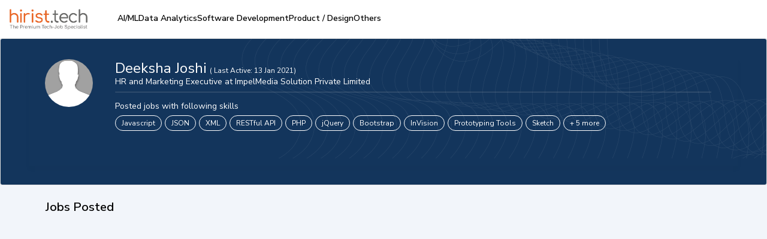

--- FILE ---
content_type: text/html; charset=utf-8
request_url: https://www.hirist.tech/r/89883-deeksha-joshi
body_size: 15834
content:
<!DOCTYPE html><html lang="en" style="background:#F2F5FA"><head><meta charSet="utf-8"/><meta name="viewport" content="width=device-width, initial-scale=1, maximum-scale=1"/><title>HR and Marketing Executive at ImpelMedia Solution Private Limited - Deeksha Joshi hirist.tech</title><meta name="robots" content="index,follow"/><meta name="description" content="Deeksha Joshi, HR and Marketing Executive at ImpelMedia Solution Private Limited is hiring for multiple job vacancies in Javascript, JSON, XML etc - hirist.tech"/><meta property="og:title" content="HR and Marketing Executive at ImpelMedia Solution Private Limited - Deeksha Joshi hirist.tech"/><meta property="og:description" content="Deeksha Joshi, HR and Marketing Executive at ImpelMedia Solution Private Limited is hiring for multiple job vacancies in Javascript, JSON, XML etc - hirist.tech"/><link rel="canonical" href="https://www.hirist.tech/r/89883-deeksha-joshi"/><script type="application/ld+json">{"@context":"https://schema.org","@type":"ItemList","name":"Jobs Posted","numberOfItems":0,"itemListElement":[]}</script><meta name="next-head-count" content="9"/><meta http-equiv="Content-Security-Policy" content="
    style-src &#x27;self&#x27; &#x27;unsafe-inline&#x27; https://fonts.googleapis.com https://static.hirist.com/data/font/icon-no.css https://js-static.hirist.tech/;
    font-src &#x27;self&#x27; data: https://fonts.gstatic.com https://*.hirist.com https://js-static.hirist.tech/ https://recruiter-static-content.s3.ap-south-1.amazonaws.com/ https://rec-assets.iimjobs.com;
    script-src &#x27;self&#x27; &#x27;unsafe-inline&#x27;  blob: https://www.googletagmanager.com https://js-static.hirist.tech/ https://* https://*.hirist.tech;
    connect-src &#x27;self&#x27; https://js-static.hirist.tech/ https://* https://*.hirist.tech data: blob:;
    img-src &#x27;self&#x27; data: blob: https: www.googletagmanager.com https://js-static.hirist.tech/ http://*;
    media-src &#x27;self&#x27; blob: https: https://js-static.hirist.tech/;
    worker-src &#x27;self&#x27; blob: https://*;
    child-src &#x27;self&#x27; blob: https://*;
    frame-src &#x27;self&#x27; https://*;
    object-src &#x27;none&#x27;;
    manifest-src &#x27;self&#x27; https://js-static.hirist.tech/;
    "/><meta name="referrer" content="strict-origin"/><link rel="manifest" href="https://js-static.hirist.tech/production/2.1.27/manifest.json"/><script>
    window.__FEATURE_FLAGS__ = {"enableAISearch":false,"cvAnalyser":true,"savedJobsCaching":true};
  </script><meta name="theme-color" content="#F2F5FA"/><meta itemscope="" itemType="https://schema.org/Organization"/><link rel="shortcut icon" href="https://static.hirist.com/resources/img/hirist/favicon.ico"/><link rel="dns-prefetch preconnect" href="https://billboard.iimjobs.com"/><link rel="dns-prefetch preconnect" href="https://gladiator.hirist.tech"/><link rel="dns-prefetch preconnect" href="https://js-static.hirist.tech"/><link rel="preconnect" href="https://fonts.googleapis.com"/><link rel="preconnect" href="https://fonts.gstatic.com" crossorigin=""/><link rel="preload" as="style" data-href="https://fonts.googleapis.com/css?family=Nunito+Sans:200,200i,300,300i,400,400i,500,500i,600,600i,700,700i,800,800i,900,900i&amp;display=swap"/><link rel="stylesheet" data-href="https://fonts.googleapis.com/css?family=Nunito+Sans:200,200i,300,300i,400,400i,500,500i,600,600i,700,700i,800,800i,900,900i&amp;display=swap"/><link rel="stylesheet" href="https://static.hirist.com/data/font/icon-no.css"/><meta name="emotion-insertion-point" content=""/><style data-emotion="mui-style-global 0"></style><style data-emotion="mui-style-global quvcrk">html{-webkit-font-smoothing:antialiased;-moz-osx-font-smoothing:grayscale;box-sizing:border-box;-webkit-text-size-adjust:100%;}*,*::before,*::after{box-sizing:inherit;}strong,b{font-weight:700;}body{margin:0;color:#000000;font-size:16px;font-weight:400;font-family:Nunito Sans;line-height:1.5;background-color:#FFFFFF;}@media print{body{background-color:#fff;}}body::backdrop{background-color:#FFFFFF;}</style><style data-emotion="mui-style-global animation-c7515d">@-webkit-keyframes animation-c7515d{0%{opacity:1;}50%{opacity:0.4;}100%{opacity:1;}}@keyframes animation-c7515d{0%{opacity:1;}50%{opacity:0.4;}100%{opacity:1;}}</style><style data-emotion="mui-style 8rnkcc btkkwe y2qpo6 1jc3vad 1ml4vqq r4jamz 1fycy4u m0qvam 1hyfx7x 133dldn eg5fcs 1e1em8u uw6ah7 1anid1y k008qs 13o7eu2 yhn631 1t5ls4w 1161qt5 1ylrp2e 8ss1eh 12dv9jb hraj72 fqfach 1bgdanr 1q8foag 1wpm4dq 15xwojo sd7n83 nr8nns cx97ml 6lvj56 isbt42 tuxzvu rix70q 1q0swx8 1ne1o1 jipda8 1pej2ns a0wda0 1ff8zoe mffweq 10vp58e 1u370ju 7wh13m 1hsbf9g 1dpsm63 1vth2el">.mui-style-8rnkcc{box-sizing:border-box;display:-webkit-box;display:-webkit-flex;display:-ms-flexbox;display:flex;-webkit-box-flex-wrap:wrap;-webkit-flex-wrap:wrap;-ms-flex-wrap:wrap;flex-wrap:wrap;width:100%;-webkit-flex-direction:row;-ms-flex-direction:row;flex-direction:row;-webkit-box-pack:justify;-webkit-justify-content:space-between;justify-content:space-between;}.mui-style-btkkwe{background-color:#fff;color:#000000;-webkit-transition:box-shadow 300ms cubic-bezier(0.4, 0, 0.2, 1) 0ms;transition:box-shadow 300ms cubic-bezier(0.4, 0, 0.2, 1) 0ms;box-shadow:0px 12px 12px 2px rgba(41, 41, 41, 0.02);display:-webkit-box;display:-webkit-flex;display:-ms-flexbox;display:flex;-webkit-flex-direction:column;-ms-flex-direction:column;flex-direction:column;width:100%;box-sizing:border-box;-webkit-flex-shrink:0;-ms-flex-negative:0;flex-shrink:0;position:fixed;z-index:1100;top:0;left:auto;right:0;color:inherit;border-bottom-left-radius:0;border-bottom-right-radius:0;z-index:990;box-shadow:none;top:0px;}@media print{.mui-style-btkkwe{position:absolute;}}.mui-style-y2qpo6{width:100%;margin-left:auto;box-sizing:border-box;margin-right:auto;display:block;padding-left:16px;padding-right:16px;max-width:1440px;padding-left:16px!important;padding-right:16px!important;}@media (min-width:600px){.mui-style-y2qpo6{padding-left:24px;padding-right:24px;}}.mui-style-1jc3vad{position:relative;display:-webkit-box;display:-webkit-flex;display:-ms-flexbox;display:flex;-webkit-align-items:center;-webkit-box-align:center;-ms-flex-align:center;align-items:center;min-height:56px;}@media (min-width:350px){@media (orientation: landscape){.mui-style-1jc3vad{min-height:48px;}}}@media (min-width:600px){.mui-style-1jc3vad{min-height:64px;}}.mui-style-1ml4vqq{margin-right:16px;}@media (min-width:0px){.mui-style-1ml4vqq{display:block;}}@media (min-width:1200px){.mui-style-1ml4vqq{display:none;}}.mui-style-r4jamz{display:-webkit-box;display:-webkit-flex;display:-ms-flexbox;display:flex;height:34px;}.mui-style-1fycy4u{margin:0;font:inherit;color:#E9630C;-webkit-text-decoration:underline;text-decoration:underline;text-decoration-color:rgba(233, 99, 12, 0.4);}.mui-style-1fycy4u:hover{text-decoration-color:inherit;}.mui-style-m0qvam{position:relative;margin-left:50px;}@media (min-width:0px){.mui-style-m0qvam{display:none;}}@media (min-width:1200px){.mui-style-m0qvam{display:-webkit-box;display:-webkit-flex;display:-ms-flexbox;display:flex;}}.mui-style-1hyfx7x{display:none;}.mui-style-133dldn{margin:0;font-size:16px;font-weight:400;font-family:Nunito Sans;line-height:1.5;}.mui-style-eg5fcs{padding-left:16px;margin:0px;}.mui-style-1e1em8u{list-style:disc;}.mui-style-uw6ah7{overflow:hidden;min-height:48px;-webkit-overflow-scrolling:touch;display:-webkit-box;display:-webkit-flex;display:-ms-flexbox;display:flex;}@media (max-width:599.95px){.mui-style-uw6ah7 .MuiTabs-scrollButtons{display:none;}}.mui-style-uw6ah7 div.MuiTabs-scroller .MuiTabs-flexContainer{gap:16px;}@media (width:1280px){.mui-style-uw6ah7 div.MuiTabs-scroller .MuiTabs-flexContainer{gap:12px;}}.mui-style-1anid1y{position:relative;display:inline-block;-webkit-flex:1 1 auto;-ms-flex:1 1 auto;flex:1 1 auto;white-space:nowrap;overflow-x:hidden;width:100%;}.mui-style-k008qs{display:-webkit-box;display:-webkit-flex;display:-ms-flexbox;display:flex;}.mui-style-13o7eu2{display:block;}.mui-style-yhn631{display:-webkit-inline-box;display:-webkit-inline-flex;display:-ms-inline-flexbox;display:inline-flex;-webkit-align-items:center;-webkit-box-align:center;-ms-flex-align:center;align-items:center;-webkit-box-pack:center;-ms-flex-pack:center;-webkit-justify-content:center;justify-content:center;position:relative;box-sizing:border-box;-webkit-tap-highlight-color:transparent;background-color:transparent;outline:0;border:0;margin:0;border-radius:0;padding:0;cursor:pointer;-webkit-user-select:none;-moz-user-select:none;-ms-user-select:none;user-select:none;vertical-align:middle;-moz-appearance:none;-webkit-appearance:none;-webkit-text-decoration:none;text-decoration:none;color:inherit;text-transform:none;font-family:Nunito Sans;font-weight:500;font-size:0.875rem;line-height:1.25;max-width:360px;min-width:90px;position:relative;min-height:48px;-webkit-flex-shrink:0;-ms-flex-negative:0;flex-shrink:0;padding:12px 16px;overflow:hidden;white-space:normal;text-align:center;-webkit-flex-direction:column;-ms-flex-direction:column;flex-direction:column;color:inherit;opacity:0.6;color:#000000;font-size:0.875rem;font-weight:600;opacity:1;-webkit-align-items:flex-start;-webkit-box-align:flex-start;-ms-flex-align:flex-start;align-items:flex-start;word-wrap:break-word;padding:0;min-width:0;white-space:nowrap;min-height:60px;}.mui-style-yhn631::-moz-focus-inner{border-style:none;}.mui-style-yhn631.Mui-disabled{pointer-events:none;cursor:default;}@media print{.mui-style-yhn631{-webkit-print-color-adjust:exact;color-adjust:exact;}}.mui-style-yhn631.Mui-selected{opacity:1;}.mui-style-yhn631.Mui-disabled{opacity:0.38;}.mui-style-yhn631:hover{color:#E9630C;}.mui-style-yhn631.Mui-selected{color:#E9630C;}.mui-style-1t5ls4w{display:block;width:30px;height:4px;margin-left:auto;margin-right:auto;border-radius:4px;}.mui-style-1161qt5{padding-top:0px;}.mui-style-1ylrp2e{display:-webkit-box;display:-webkit-flex;display:-ms-flexbox;display:flex;-webkit-box-pack:center;-ms-flex-pack:center;-webkit-justify-content:center;justify-content:center;background:#F2F5FA;min-height:58vh;padding-left:0px;padding-right:0px;}@media (min-width:0px){.mui-style-1ylrp2e{padding-top:56px;padding-bottom:56px;}}@media (min-width:900px){.mui-style-1ylrp2e{padding-top:64px;padding-bottom:64px;}}.mui-style-8ss1eh{max-width:1440px;width:100%;}.mui-style-12dv9jb{min-width:275px;}.mui-style-hraj72{background-color:#fff;color:#000000;-webkit-transition:box-shadow 300ms cubic-bezier(0.4, 0, 0.2, 1) 0ms;transition:box-shadow 300ms cubic-bezier(0.4, 0, 0.2, 1) 0ms;border-radius:4px;border:1px solid rgba(0, 0, 0, 0.12);overflow:hidden;}.mui-style-fqfach{background-image:url('https://job-static.hirist.com/V8/static/media/background-bg.ba8365c7.webp');background-repeat:no-repeat;background-color:#13355c;}@media (min-width:0px){.mui-style-fqfach{padding-left:20px;padding-right:20px;padding-top:18px;padding-bottom:18px;border-bottom-left-radius:10px;border-bottom-right-radius:10px;}}@media (min-width:900px){.mui-style-fqfach{padding-left:48px;padding-right:48px;padding-top:32px;padding-bottom:32px;border-bottom-left-radius:0;border-bottom-right-radius:0;}}@media (min-width:1200px){.mui-style-fqfach{min-height:200px;}}.mui-style-1bgdanr{background-color:#fff;color:#000000;-webkit-transition:box-shadow 300ms cubic-bezier(0.4, 0, 0.2, 1) 0ms;transition:box-shadow 300ms cubic-bezier(0.4, 0, 0.2, 1) 0ms;border-radius:4px;box-shadow:0px 6px 6px 2px rgba(41, 41, 41, 0.02);overflow:hidden;display:-webkit-box;display:-webkit-flex;display:-ms-flexbox;display:flex;-webkit-align-items:center;-webkit-box-align:center;-ms-flex-align:center;align-items:center;text-align:left;width:100%;margin:0;border-radius:0;background-repeat:repeat;background-position-x:-300px;background-color:transparent;}@media (min-width:0px){.mui-style-1bgdanr{-webkit-flex-direction:column;-ms-flex-direction:column;flex-direction:column;-webkit-box-pack:center;-ms-flex-pack:center;-webkit-justify-content:center;justify-content:center;min-height:250px;padding:2px 0px;position:relative;}}@media (min-width:900px){.mui-style-1bgdanr{-webkit-flex-direction:row;-ms-flex-direction:row;flex-direction:row;-webkit-box-pack:start;-ms-flex-pack:start;-webkit-justify-content:flex-start;justify-content:flex-start;min-height:210px;padding:2px 6px;position:static;}}@media (min-width:1200px){.mui-style-1bgdanr{min-height:180px;padding:2px 6px;}}.mui-style-1q8foag{display:inline-block;vertical-align:top;position:relative;}@media (min-width:0px){.mui-style-1q8foag{-webkit-align-self:center;-ms-flex-item-align:center;align-self:center;width:100%;text-align:center;margin-top:40px;}}@media (min-width:600px){.mui-style-1q8foag{width:100%;margin-top:40px;}}@media (min-width:900px){.mui-style-1q8foag{-webkit-align-self:flex-start;-ms-flex-item-align:flex-start;align-self:flex-start;width:10%;text-align:left;margin-top:0;}}@media (min-width:1200px){.mui-style-1q8foag{width:10%;margin-left:20px;}}.mui-style-1wpm4dq{display:-webkit-box;display:-webkit-flex;display:-ms-flexbox;display:flex;-webkit-flex-direction:column;-ms-flex-direction:column;flex-direction:column;gap:4px;margin:0px;-webkit-align-self:flex-start;-ms-flex-item-align:flex-start;align-self:flex-start;}@media (min-width:0px){.mui-style-1wpm4dq{-webkit-align-items:center;-webkit-box-align:center;-ms-flex-align:center;align-items:center;width:100%;}}@media (min-width:900px){.mui-style-1wpm4dq{-webkit-align-items:normal;-webkit-box-align:normal;-ms-flex-align:normal;align-items:normal;width:85%;}}.mui-style-15xwojo{margin:0;font-family:Nunito Sans;font-weight:400;font-size:1.25rem;line-height:1.334;color:white;}@media (min-width:600px){.mui-style-15xwojo{font-size:1.3118rem;}}@media (min-width:900px){.mui-style-15xwojo{font-size:1.4993rem;}}@media (min-width:1200px){.mui-style-15xwojo{font-size:1.4993rem;}}@media (min-width:0px){.mui-style-15xwojo{margin-top:18px;}}@media (min-width:900px){.mui-style-15xwojo{margin-top:0;}}.mui-style-sd7n83{margin:0;font-size:12px;font-weight:400;}@media (max-width:600px) and (min-width:330px){.mui-style-sd7n83{font-size:12px;}}@media (min-width:0px){.mui-style-sd7n83{position:absolute;top:10px;right:10px;margin-top:3px;font-size:12px;margin-left:0;}}@media (min-width:900px){.mui-style-sd7n83{position:static;margin-left:5px;}}.mui-style-nr8nns{margin:0;font-size:14px;font-weight:400;font-family:Nunito Sans;line-height:1.43;color:white;margin-top:-3px;}.mui-style-nr8nns a{-webkit-text-decoration:none;text-decoration:none;}.mui-style-nr8nns a:hover{-webkit-text-decoration:underline!important;text-decoration:underline!important;}.mui-style-cx97ml{margin:0;font-size:14px;font-weight:400;font-family:Nunito Sans;line-height:1.43;color:white;}@media (min-width:0px){.mui-style-cx97ml{margin:4px 0px;}}@media (min-width:900px){.mui-style-cx97ml{margin:5px 0px;}}.mui-style-6lvj56{margin:0;font:inherit;color:#E9630C;-webkit-text-decoration:underline;text-decoration:underline;text-decoration-color:rgba(233, 99, 12, 0.4);color:white;border:1px solid white;border-radius:20px;padding:3px 10px;margin:0px 5px 8px 0px;font-size:12px;white-space:nowrap;display:inline-block;-webkit-text-decoration:none!important;text-decoration:none!important;cursor:pointer;}.mui-style-6lvj56:hover{text-decoration-color:inherit;}.mui-style-isbt42{box-sizing:border-box;display:-webkit-box;display:-webkit-flex;display:-ms-flexbox;display:flex;-webkit-box-flex-wrap:wrap;-webkit-flex-wrap:wrap;-ms-flex-wrap:wrap;flex-wrap:wrap;width:100%;-webkit-flex-direction:row;-ms-flex-direction:row;flex-direction:row;margin-top:-16px;width:calc(100% + 16px);margin-left:-16px;}.mui-style-isbt42>.MuiGrid-item{padding-top:16px;}.mui-style-isbt42>.MuiGrid-item{padding-left:16px;}.mui-style-tuxzvu{box-sizing:border-box;display:-webkit-box;display:-webkit-flex;display:-ms-flexbox;display:flex;-webkit-box-flex-wrap:wrap;-webkit-flex-wrap:wrap;-ms-flex-wrap:wrap;flex-wrap:wrap;width:100%;-webkit-flex-direction:row;-ms-flex-direction:row;flex-direction:row;margin-top:-8px;width:calc(100% + 8px);margin-left:-8px;}.mui-style-tuxzvu>.MuiGrid-item{padding-top:8px;}.mui-style-tuxzvu>.MuiGrid-item{padding-left:8px;}.mui-style-rix70q{box-sizing:border-box;margin:0;-webkit-flex-direction:row;-ms-flex-direction:row;flex-direction:row;-webkit-flex-basis:116.666667%;-ms-flex-preferred-size:116.666667%;flex-basis:116.666667%;-webkit-box-flex:0;-webkit-flex-grow:0;-ms-flex-positive:0;flex-grow:0;max-width:116.666667%;}@media (min-width:350px){.mui-style-rix70q{-webkit-flex-basis:116.666667%;-ms-flex-preferred-size:116.666667%;flex-basis:116.666667%;-webkit-box-flex:0;-webkit-flex-grow:0;-ms-flex-positive:0;flex-grow:0;max-width:116.666667%;}}@media (min-width:600px){.mui-style-rix70q{-webkit-flex-basis:116.666667%;-ms-flex-preferred-size:116.666667%;flex-basis:116.666667%;-webkit-box-flex:0;-webkit-flex-grow:0;-ms-flex-positive:0;flex-grow:0;max-width:116.666667%;}}@media (min-width:900px){.mui-style-rix70q{-webkit-flex-basis:64.583333%;-ms-flex-preferred-size:64.583333%;flex-basis:64.583333%;-webkit-box-flex:0;-webkit-flex-grow:0;-ms-flex-positive:0;flex-grow:0;max-width:64.583333%;}}@media (min-width:1200px){.mui-style-rix70q{-webkit-flex-basis:65.833333%;-ms-flex-preferred-size:65.833333%;flex-basis:65.833333%;-webkit-box-flex:0;-webkit-flex-grow:0;-ms-flex-positive:0;flex-grow:0;max-width:65.833333%;}}@media (min-width:1440px){.mui-style-rix70q{-webkit-flex-basis:65.833333%;-ms-flex-preferred-size:65.833333%;flex-basis:65.833333%;-webkit-box-flex:0;-webkit-flex-grow:0;-ms-flex-positive:0;flex-grow:0;max-width:65.833333%;}}@media (min-width:1536px){.mui-style-rix70q{-webkit-flex-basis:65.833333%;-ms-flex-preferred-size:65.833333%;flex-basis:65.833333%;-webkit-box-flex:0;-webkit-flex-grow:0;-ms-flex-positive:0;flex-grow:0;max-width:65.833333%;}}@media (min-width:0px){.mui-style-rix70q{margin-left:32px;margin-right:8px;margin-top:36px;margin-bottom:36px;}}@media (min-width:900px){.mui-style-rix70q{margin-left:54px;margin-right:24px;margin-top:44px;margin-bottom:44px;}}@media (min-width:1200px){.mui-style-rix70q{margin-left:76px;margin-right:28px;margin-top:44px;margin-bottom:44px;}}.mui-style-1q0swx8{box-sizing:border-box;display:-webkit-box;display:-webkit-flex;display:-ms-flexbox;display:flex;-webkit-box-flex-wrap:wrap;-webkit-flex-wrap:wrap;-ms-flex-wrap:wrap;flex-wrap:wrap;width:100%;-webkit-flex-direction:row;-ms-flex-direction:row;flex-direction:row;margin-top:-16px;position:relative;}.mui-style-1q0swx8>.MuiGrid-item{padding-top:16px;}@media (min-width:900px){.mui-style-1q0swx8{width:calc(100% + 8px);margin-left:-8px;}.mui-style-1q0swx8>.MuiGrid-item{padding-left:8px;}}@media (min-width:1200px){.mui-style-1q0swx8{width:calc(100% + 16px);margin-left:-16px;}.mui-style-1q0swx8>.MuiGrid-item{padding-left:16px;}}@media (min-width:1440px){.mui-style-1q0swx8{width:calc(100% + 32px);margin-left:-32px;}.mui-style-1q0swx8>.MuiGrid-item{padding-left:32px;}}.mui-style-1ne1o1{box-sizing:border-box;margin:0;-webkit-flex-direction:row;-ms-flex-direction:row;flex-direction:row;-webkit-flex-basis:100%;-ms-flex-preferred-size:100%;flex-basis:100%;-webkit-box-flex:0;-webkit-flex-grow:0;-ms-flex-positive:0;flex-grow:0;max-width:100%;}@media (min-width:350px){.mui-style-1ne1o1{-webkit-flex-basis:100%;-ms-flex-preferred-size:100%;flex-basis:100%;-webkit-box-flex:0;-webkit-flex-grow:0;-ms-flex-positive:0;flex-grow:0;max-width:100%;}}@media (min-width:600px){.mui-style-1ne1o1{-webkit-flex-basis:100%;-ms-flex-preferred-size:100%;flex-basis:100%;-webkit-box-flex:0;-webkit-flex-grow:0;-ms-flex-positive:0;flex-grow:0;max-width:100%;}}@media (min-width:900px){.mui-style-1ne1o1{-webkit-flex-basis:100%;-ms-flex-preferred-size:100%;flex-basis:100%;-webkit-box-flex:0;-webkit-flex-grow:0;-ms-flex-positive:0;flex-grow:0;max-width:100%;}}@media (min-width:1200px){.mui-style-1ne1o1{-webkit-flex-basis:100%;-ms-flex-preferred-size:100%;flex-basis:100%;-webkit-box-flex:0;-webkit-flex-grow:0;-ms-flex-positive:0;flex-grow:0;max-width:100%;}}@media (min-width:1440px){.mui-style-1ne1o1{-webkit-flex-basis:100%;-ms-flex-preferred-size:100%;flex-basis:100%;-webkit-box-flex:0;-webkit-flex-grow:0;-ms-flex-positive:0;flex-grow:0;max-width:100%;}}@media (min-width:1536px){.mui-style-1ne1o1{-webkit-flex-basis:100%;-ms-flex-preferred-size:100%;flex-basis:100%;-webkit-box-flex:0;-webkit-flex-grow:0;-ms-flex-positive:0;flex-grow:0;max-width:100%;}}.mui-style-jipda8{margin-right:0px;}@media (min-width:0px){.mui-style-1pej2ns{width:100%;margin-left:8px;}}@media (min-width:900px){.mui-style-1pej2ns{width:134%;margin-left:0px;}}@media (min-width:0px){.mui-style-a0wda0{margin-left:0px;}}@media (min-width:900px){.mui-style-a0wda0{margin-left:16px;}}.mui-style-1ff8zoe{margin-bottom:0px;margin-right:0px;}@media (min-width:0px){.mui-style-1ff8zoe{display:block;}}@media (min-width:900px){.mui-style-1ff8zoe{display:-webkit-box;display:-webkit-flex;display:-ms-flexbox;display:flex;}}.mui-style-mffweq{margin:0;font-size:16px;font-weight:400;font-family:Nunito Sans;line-height:1.5;display:-webkit-box;display:-webkit-flex;display:-ms-flexbox;display:flex;font-size:20px!important;font-weight:600;word-wrap:break-word;text-transform:capitalize;margin-bottom:12px;margin-top:-6px;}@media (min-width:0px){.mui-style-mffweq{margin-left:0px;}}@media (min-width:900px){.mui-style-mffweq{margin-left:0px;}}.mui-style-10vp58e{padding-top:19.2px;}.mui-style-1u370ju{display:block;background-color:rgba(0, 0, 0, 0.11);height:1.2em;border-radius:4px;-webkit-animation:animation-c7515d 2s ease-in-out 0.5s infinite;animation:animation-c7515d 2s ease-in-out 0.5s infinite;margin-left:16px;margin-bottom:8px;}@media (min-width:0px){.mui-style-1u370ju{width:75px;margin-top:0px;}}@media (min-width:900px){.mui-style-1u370ju{width:65px;margin-top:8px;}}.mui-style-7wh13m{display:block;width:100%;}.mui-style-1hsbf9g{display:block;background-color:rgba(0, 0, 0, 0.11);height:1.2em;border-radius:4px;-webkit-animation:animation-c7515d 2s ease-in-out 0.5s infinite;animation:animation-c7515d 2s ease-in-out 0.5s infinite;margin-bottom:8px;}@media (min-width:0px){.mui-style-1hsbf9g{margin-top:0px;margin-left:16px;}}@media (min-width:900px){.mui-style-1hsbf9g{margin-top:8px;margin-left:none;}}.mui-style-1dpsm63{box-sizing:border-box;margin:0;-webkit-flex-direction:row;-ms-flex-direction:row;flex-direction:row;-webkit-flex-basis:22.916667%;-ms-flex-preferred-size:22.916667%;flex-basis:22.916667%;-webkit-box-flex:0;-webkit-flex-grow:0;-ms-flex-positive:0;flex-grow:0;max-width:22.916667%;}@media (min-width:350px){.mui-style-1dpsm63{-webkit-flex-basis:22.916667%;-ms-flex-preferred-size:22.916667%;flex-basis:22.916667%;-webkit-box-flex:0;-webkit-flex-grow:0;-ms-flex-positive:0;flex-grow:0;max-width:22.916667%;}}@media (min-width:600px){.mui-style-1dpsm63{-webkit-flex-basis:22.916667%;-ms-flex-preferred-size:22.916667%;flex-basis:22.916667%;-webkit-box-flex:0;-webkit-flex-grow:0;-ms-flex-positive:0;flex-grow:0;max-width:22.916667%;}}@media (min-width:900px){.mui-style-1dpsm63{-webkit-flex-basis:22.916667%;-ms-flex-preferred-size:22.916667%;flex-basis:22.916667%;-webkit-box-flex:0;-webkit-flex-grow:0;-ms-flex-positive:0;flex-grow:0;max-width:22.916667%;}}@media (min-width:1200px){.mui-style-1dpsm63{-webkit-flex-basis:20.833333%;-ms-flex-preferred-size:20.833333%;flex-basis:20.833333%;-webkit-box-flex:0;-webkit-flex-grow:0;-ms-flex-positive:0;flex-grow:0;max-width:20.833333%;}}@media (min-width:1440px){.mui-style-1dpsm63{-webkit-flex-basis:20.833333%;-ms-flex-preferred-size:20.833333%;flex-basis:20.833333%;-webkit-box-flex:0;-webkit-flex-grow:0;-ms-flex-positive:0;flex-grow:0;max-width:20.833333%;}}@media (min-width:1536px){.mui-style-1dpsm63{-webkit-flex-basis:20.833333%;-ms-flex-preferred-size:20.833333%;flex-basis:20.833333%;-webkit-box-flex:0;-webkit-flex-grow:0;-ms-flex-positive:0;flex-grow:0;max-width:20.833333%;}}@media (min-width:0px){.mui-style-1dpsm63{display:none;}}@media (min-width:900px){.mui-style-1dpsm63{margin-left:8px;margin-right:8px;margin-top:58px;margin-bottom:58px;display:block;}}@media (min-width:1200px){.mui-style-1dpsm63{margin-left:20px;margin-right:20px;margin-top:56px;margin-bottom:56px;}}.mui-style-1vth2el{right:0px;bottom:176px;position:fixed;z-index:12;cursor:pointer;}</style><img data-test-id="lotus-image-fallback" src="[data-uri]" style="height:900;pointer-events:none;position:absolute;top:0px;left:0px;width:90vw" id="lcpmob" height="900" alt=""/><img data-test-id="lotus-image-fallback" src="[data-uri]" style="height:400;pointer-events:none;position:absolute;top:0px;left:0px;width:90vw" id="lcpweb" height="400" alt=""/><link rel="preconnect" href="https://fonts.gstatic.com" crossorigin /><script id="uba_intialize" data-nscript="beforeInteractive">var queuedSuperProps = [];
              var queuedEvents = [];
              window.ub = {
                track: function (eventName, eventProps) {
                  queuedEvents.push([eventName, eventProps]);
                },
                register: function (properties) {
                  queuedSuperProps.push(properties);
                },
              };
              var script = document.createElement('script');
              script.async = true;
              script.src = 'https://js-static.hirist.tech/production/2.1.27/executable/uba/init.js';
              script.onload = function () {
                console.log('uba init', 'TrackingEvent', queuedEvents);
                ub.init({
                  beaconUrl: 'https://logs.hirist.tech/uba',
                  bulkBeaconUrl: 'https://logs.hirist.tech/collectorapi/v1/uba/bulk',
                  pixelConfig: {
                    pixelUrl: 'https://logs.hirist.tech/tds',
                  },
                  queuedEvents: queuedEvents,
                  queuedSuperProps: queuedSuperProps,
                  thirdPartyTds: true,
                  tenantId: 8,
                  subclientTenantId: 0,
                  autoTrack: false,
                  blackList: [],
                });

                // Load track.js after init.js is loaded
                // var trackScript = document.createElement('script');
                // trackScript.src = 'https://js-static.hirist.tech/production/2.1.27/executable/uba/track.js';
                // document.head.appendChild(trackScript);
              };

              ub.register({
                appId: 957,
                tenantId: 8,
                subclientTenantId: '0',
              });

              document.head.appendChild(script);</script><link rel="preload" href="https://js-static.hirist.tech/production/2.1.27/_next/static/css/61f413c7803de593.css" as="style"/><link rel="stylesheet" href="https://js-static.hirist.tech/production/2.1.27/_next/static/css/61f413c7803de593.css" data-n-g=""/><link rel="preload" href="https://js-static.hirist.tech/production/2.1.27/_next/static/css/19b1af8f0b36dba8.css" as="style"/><link rel="stylesheet" href="https://js-static.hirist.tech/production/2.1.27/_next/static/css/19b1af8f0b36dba8.css" data-n-p=""/><noscript data-n-css=""></noscript><script defer="" nomodule="" src="https://js-static.hirist.tech/production/2.1.27/_next/static/chunks/polyfills-78c92fac7aa8fdd8.js"></script><script src="https://js-static.hirist.tech/production/2.1.27/executable/uba/track.js" defer="" data-nscript="beforeInteractive"></script><script defer="" src="https://js-static.hirist.tech/production/2.1.27/_next/static/chunks/9069.5fbcb310f1f3bf39.js"></script><script defer="" src="https://js-static.hirist.tech/production/2.1.27/_next/static/chunks/4944.769b2e6a94002ec7.js"></script><script src="https://js-static.hirist.tech/production/2.1.27/_next/static/chunks/webpack-ceab16ea967b6f90.js" defer=""></script><script src="https://js-static.hirist.tech/production/2.1.27/_next/static/chunks/framework-3299c5364e0ec6ff.js" defer=""></script><script src="https://js-static.hirist.tech/production/2.1.27/_next/static/chunks/main-f5f678d81654e083.js" defer=""></script><script src="https://js-static.hirist.tech/production/2.1.27/_next/static/chunks/pages/_app-09bb7d30a34b7dbf.js" defer=""></script><script src="https://js-static.hirist.tech/production/2.1.27/_next/static/chunks/02935b41-13fa7851b5c78653.js" defer=""></script><script src="https://js-static.hirist.tech/production/2.1.27/_next/static/chunks/4335e45c-cfa1093294ee9867.js" defer=""></script><script src="https://js-static.hirist.tech/production/2.1.27/_next/static/chunks/69bd6bf3-53604d0066b58bd7.js" defer=""></script><script src="https://js-static.hirist.tech/production/2.1.27/_next/static/chunks/aeb74aa0-7f7e422a35a7fd5f.js" defer=""></script><script src="https://js-static.hirist.tech/production/2.1.27/_next/static/chunks/f36c6662-9eaf1e15334d61c6.js" defer=""></script><script src="https://js-static.hirist.tech/production/2.1.27/_next/static/chunks/4c744e84-809cd1cf3d2e6fda.js" defer=""></script><script src="https://js-static.hirist.tech/production/2.1.27/_next/static/chunks/59b4e022-c3a5464cd590f599.js" defer=""></script><script src="https://js-static.hirist.tech/production/2.1.27/_next/static/chunks/9296490e-203880386daf551b.js" defer=""></script><script src="https://js-static.hirist.tech/production/2.1.27/_next/static/chunks/e1efa4cc-fb88c6ef4620e9a8.js" defer=""></script><script src="https://js-static.hirist.tech/production/2.1.27/_next/static/chunks/80ecdbd0-9be95ed215e3ed74.js" defer=""></script><script src="https://js-static.hirist.tech/production/2.1.27/_next/static/chunks/8eec4907-411fb78e54290025.js" defer=""></script><script src="https://js-static.hirist.tech/production/2.1.27/_next/static/chunks/72585f70-07831df583fe304b.js" defer=""></script><script src="https://js-static.hirist.tech/production/2.1.27/_next/static/chunks/2272ea81-2e68e3af6bb490d8.js" defer=""></script><script src="https://js-static.hirist.tech/production/2.1.27/_next/static/chunks/2260-a9bd2ed748e3926d.js" defer=""></script><script src="https://js-static.hirist.tech/production/2.1.27/_next/static/chunks/9529-756db7f838885dd8.js" defer=""></script><script src="https://js-static.hirist.tech/production/2.1.27/_next/static/chunks/7772-003bcba3796db5ea.js" defer=""></script><script src="https://js-static.hirist.tech/production/2.1.27/_next/static/chunks/7802-937a871925ce63a7.js" defer=""></script><script src="https://js-static.hirist.tech/production/2.1.27/_next/static/chunks/5351-90622b58a7dac24e.js" defer=""></script><script src="https://js-static.hirist.tech/production/2.1.27/_next/static/chunks/5519-505604e69f7779a7.js" defer=""></script><script src="https://js-static.hirist.tech/production/2.1.27/_next/static/chunks/6692-9a1363ea07c5ce99.js" defer=""></script><script src="https://js-static.hirist.tech/production/2.1.27/_next/static/chunks/4733-454618acd676ee6e.js" defer=""></script><script src="https://js-static.hirist.tech/production/2.1.27/_next/static/chunks/8480-d24fc0a45e85e2df.js" defer=""></script><script src="https://js-static.hirist.tech/production/2.1.27/_next/static/chunks/9837-0cb620e6f1f07e5e.js" defer=""></script><script src="https://js-static.hirist.tech/production/2.1.27/_next/static/chunks/2572-cfcc267a78c58797.js" defer=""></script><script src="https://js-static.hirist.tech/production/2.1.27/_next/static/chunks/8154-fbd0e4cf0136ef7a.js" defer=""></script><script src="https://js-static.hirist.tech/production/2.1.27/_next/static/chunks/1195-be850df3b160e688.js" defer=""></script><script src="https://js-static.hirist.tech/production/2.1.27/_next/static/chunks/1305-1847b1b7b20cbe8d.js" defer=""></script><script src="https://js-static.hirist.tech/production/2.1.27/_next/static/chunks/pages/r/%5Bslug%5D-ef655088f1dc7e0a.js" defer=""></script><script src="https://js-static.hirist.tech/production/2.1.27/_next/static/DUDhjcHuWyVma0n5MCYpS/_buildManifest.js" defer=""></script><script src="https://js-static.hirist.tech/production/2.1.27/_next/static/DUDhjcHuWyVma0n5MCYpS/_ssgManifest.js" defer=""></script><link rel="stylesheet" href="https://fonts.googleapis.com/css?family=Nunito+Sans:200,200i,300,300i,400,400i,500,500i,600,600i,700,700i,800,800i,900,900i&display=swap"/><style data-href="https://fonts.googleapis.com/css2?family=Roboto:wght@400;500;700&display=swap">@font-face{font-family:'Roboto';font-style:normal;font-weight:400;font-stretch:normal;font-display:swap;src:url(https://fonts.gstatic.com/l/font?kit=KFOMCnqEu92Fr1ME7kSn66aGLdTylUAMQXC89YmC2DPNWubEbWmQ&skey=a0a0114a1dcab3ac&v=v50) format('woff')}@font-face{font-family:'Roboto';font-style:normal;font-weight:500;font-stretch:normal;font-display:swap;src:url(https://fonts.gstatic.com/l/font?kit=KFOMCnqEu92Fr1ME7kSn66aGLdTylUAMQXC89YmC2DPNWub2bWmQ&skey=a0a0114a1dcab3ac&v=v50) format('woff')}@font-face{font-family:'Roboto';font-style:normal;font-weight:700;font-stretch:normal;font-display:swap;src:url(https://fonts.gstatic.com/l/font?kit=KFOMCnqEu92Fr1ME7kSn66aGLdTylUAMQXC89YmC2DPNWuYjammQ&skey=a0a0114a1dcab3ac&v=v50) format('woff')}@font-face{font-family:'Roboto';font-style:normal;font-weight:400;font-stretch:100%;font-display:swap;src:url(https://fonts.gstatic.com/s/roboto/v50/KFO7CnqEu92Fr1ME7kSn66aGLdTylUAMa3GUBHMdazTgWw.woff2) format('woff2');unicode-range:U+0460-052F,U+1C80-1C8A,U+20B4,U+2DE0-2DFF,U+A640-A69F,U+FE2E-FE2F}@font-face{font-family:'Roboto';font-style:normal;font-weight:400;font-stretch:100%;font-display:swap;src:url(https://fonts.gstatic.com/s/roboto/v50/KFO7CnqEu92Fr1ME7kSn66aGLdTylUAMa3iUBHMdazTgWw.woff2) format('woff2');unicode-range:U+0301,U+0400-045F,U+0490-0491,U+04B0-04B1,U+2116}@font-face{font-family:'Roboto';font-style:normal;font-weight:400;font-stretch:100%;font-display:swap;src:url(https://fonts.gstatic.com/s/roboto/v50/KFO7CnqEu92Fr1ME7kSn66aGLdTylUAMa3CUBHMdazTgWw.woff2) format('woff2');unicode-range:U+1F00-1FFF}@font-face{font-family:'Roboto';font-style:normal;font-weight:400;font-stretch:100%;font-display:swap;src:url(https://fonts.gstatic.com/s/roboto/v50/KFO7CnqEu92Fr1ME7kSn66aGLdTylUAMa3-UBHMdazTgWw.woff2) format('woff2');unicode-range:U+0370-0377,U+037A-037F,U+0384-038A,U+038C,U+038E-03A1,U+03A3-03FF}@font-face{font-family:'Roboto';font-style:normal;font-weight:400;font-stretch:100%;font-display:swap;src:url(https://fonts.gstatic.com/s/roboto/v50/KFO7CnqEu92Fr1ME7kSn66aGLdTylUAMawCUBHMdazTgWw.woff2) format('woff2');unicode-range:U+0302-0303,U+0305,U+0307-0308,U+0310,U+0312,U+0315,U+031A,U+0326-0327,U+032C,U+032F-0330,U+0332-0333,U+0338,U+033A,U+0346,U+034D,U+0391-03A1,U+03A3-03A9,U+03B1-03C9,U+03D1,U+03D5-03D6,U+03F0-03F1,U+03F4-03F5,U+2016-2017,U+2034-2038,U+203C,U+2040,U+2043,U+2047,U+2050,U+2057,U+205F,U+2070-2071,U+2074-208E,U+2090-209C,U+20D0-20DC,U+20E1,U+20E5-20EF,U+2100-2112,U+2114-2115,U+2117-2121,U+2123-214F,U+2190,U+2192,U+2194-21AE,U+21B0-21E5,U+21F1-21F2,U+21F4-2211,U+2213-2214,U+2216-22FF,U+2308-230B,U+2310,U+2319,U+231C-2321,U+2336-237A,U+237C,U+2395,U+239B-23B7,U+23D0,U+23DC-23E1,U+2474-2475,U+25AF,U+25B3,U+25B7,U+25BD,U+25C1,U+25CA,U+25CC,U+25FB,U+266D-266F,U+27C0-27FF,U+2900-2AFF,U+2B0E-2B11,U+2B30-2B4C,U+2BFE,U+3030,U+FF5B,U+FF5D,U+1D400-1D7FF,U+1EE00-1EEFF}@font-face{font-family:'Roboto';font-style:normal;font-weight:400;font-stretch:100%;font-display:swap;src:url(https://fonts.gstatic.com/s/roboto/v50/KFO7CnqEu92Fr1ME7kSn66aGLdTylUAMaxKUBHMdazTgWw.woff2) format('woff2');unicode-range:U+0001-000C,U+000E-001F,U+007F-009F,U+20DD-20E0,U+20E2-20E4,U+2150-218F,U+2190,U+2192,U+2194-2199,U+21AF,U+21E6-21F0,U+21F3,U+2218-2219,U+2299,U+22C4-22C6,U+2300-243F,U+2440-244A,U+2460-24FF,U+25A0-27BF,U+2800-28FF,U+2921-2922,U+2981,U+29BF,U+29EB,U+2B00-2BFF,U+4DC0-4DFF,U+FFF9-FFFB,U+10140-1018E,U+10190-1019C,U+101A0,U+101D0-101FD,U+102E0-102FB,U+10E60-10E7E,U+1D2C0-1D2D3,U+1D2E0-1D37F,U+1F000-1F0FF,U+1F100-1F1AD,U+1F1E6-1F1FF,U+1F30D-1F30F,U+1F315,U+1F31C,U+1F31E,U+1F320-1F32C,U+1F336,U+1F378,U+1F37D,U+1F382,U+1F393-1F39F,U+1F3A7-1F3A8,U+1F3AC-1F3AF,U+1F3C2,U+1F3C4-1F3C6,U+1F3CA-1F3CE,U+1F3D4-1F3E0,U+1F3ED,U+1F3F1-1F3F3,U+1F3F5-1F3F7,U+1F408,U+1F415,U+1F41F,U+1F426,U+1F43F,U+1F441-1F442,U+1F444,U+1F446-1F449,U+1F44C-1F44E,U+1F453,U+1F46A,U+1F47D,U+1F4A3,U+1F4B0,U+1F4B3,U+1F4B9,U+1F4BB,U+1F4BF,U+1F4C8-1F4CB,U+1F4D6,U+1F4DA,U+1F4DF,U+1F4E3-1F4E6,U+1F4EA-1F4ED,U+1F4F7,U+1F4F9-1F4FB,U+1F4FD-1F4FE,U+1F503,U+1F507-1F50B,U+1F50D,U+1F512-1F513,U+1F53E-1F54A,U+1F54F-1F5FA,U+1F610,U+1F650-1F67F,U+1F687,U+1F68D,U+1F691,U+1F694,U+1F698,U+1F6AD,U+1F6B2,U+1F6B9-1F6BA,U+1F6BC,U+1F6C6-1F6CF,U+1F6D3-1F6D7,U+1F6E0-1F6EA,U+1F6F0-1F6F3,U+1F6F7-1F6FC,U+1F700-1F7FF,U+1F800-1F80B,U+1F810-1F847,U+1F850-1F859,U+1F860-1F887,U+1F890-1F8AD,U+1F8B0-1F8BB,U+1F8C0-1F8C1,U+1F900-1F90B,U+1F93B,U+1F946,U+1F984,U+1F996,U+1F9E9,U+1FA00-1FA6F,U+1FA70-1FA7C,U+1FA80-1FA89,U+1FA8F-1FAC6,U+1FACE-1FADC,U+1FADF-1FAE9,U+1FAF0-1FAF8,U+1FB00-1FBFF}@font-face{font-family:'Roboto';font-style:normal;font-weight:400;font-stretch:100%;font-display:swap;src:url(https://fonts.gstatic.com/s/roboto/v50/KFO7CnqEu92Fr1ME7kSn66aGLdTylUAMa3OUBHMdazTgWw.woff2) format('woff2');unicode-range:U+0102-0103,U+0110-0111,U+0128-0129,U+0168-0169,U+01A0-01A1,U+01AF-01B0,U+0300-0301,U+0303-0304,U+0308-0309,U+0323,U+0329,U+1EA0-1EF9,U+20AB}@font-face{font-family:'Roboto';font-style:normal;font-weight:400;font-stretch:100%;font-display:swap;src:url(https://fonts.gstatic.com/s/roboto/v50/KFO7CnqEu92Fr1ME7kSn66aGLdTylUAMa3KUBHMdazTgWw.woff2) format('woff2');unicode-range:U+0100-02BA,U+02BD-02C5,U+02C7-02CC,U+02CE-02D7,U+02DD-02FF,U+0304,U+0308,U+0329,U+1D00-1DBF,U+1E00-1E9F,U+1EF2-1EFF,U+2020,U+20A0-20AB,U+20AD-20C0,U+2113,U+2C60-2C7F,U+A720-A7FF}@font-face{font-family:'Roboto';font-style:normal;font-weight:400;font-stretch:100%;font-display:swap;src:url(https://fonts.gstatic.com/s/roboto/v50/KFO7CnqEu92Fr1ME7kSn66aGLdTylUAMa3yUBHMdazQ.woff2) format('woff2');unicode-range:U+0000-00FF,U+0131,U+0152-0153,U+02BB-02BC,U+02C6,U+02DA,U+02DC,U+0304,U+0308,U+0329,U+2000-206F,U+20AC,U+2122,U+2191,U+2193,U+2212,U+2215,U+FEFF,U+FFFD}@font-face{font-family:'Roboto';font-style:normal;font-weight:500;font-stretch:100%;font-display:swap;src:url(https://fonts.gstatic.com/s/roboto/v50/KFO7CnqEu92Fr1ME7kSn66aGLdTylUAMa3GUBHMdazTgWw.woff2) format('woff2');unicode-range:U+0460-052F,U+1C80-1C8A,U+20B4,U+2DE0-2DFF,U+A640-A69F,U+FE2E-FE2F}@font-face{font-family:'Roboto';font-style:normal;font-weight:500;font-stretch:100%;font-display:swap;src:url(https://fonts.gstatic.com/s/roboto/v50/KFO7CnqEu92Fr1ME7kSn66aGLdTylUAMa3iUBHMdazTgWw.woff2) format('woff2');unicode-range:U+0301,U+0400-045F,U+0490-0491,U+04B0-04B1,U+2116}@font-face{font-family:'Roboto';font-style:normal;font-weight:500;font-stretch:100%;font-display:swap;src:url(https://fonts.gstatic.com/s/roboto/v50/KFO7CnqEu92Fr1ME7kSn66aGLdTylUAMa3CUBHMdazTgWw.woff2) format('woff2');unicode-range:U+1F00-1FFF}@font-face{font-family:'Roboto';font-style:normal;font-weight:500;font-stretch:100%;font-display:swap;src:url(https://fonts.gstatic.com/s/roboto/v50/KFO7CnqEu92Fr1ME7kSn66aGLdTylUAMa3-UBHMdazTgWw.woff2) format('woff2');unicode-range:U+0370-0377,U+037A-037F,U+0384-038A,U+038C,U+038E-03A1,U+03A3-03FF}@font-face{font-family:'Roboto';font-style:normal;font-weight:500;font-stretch:100%;font-display:swap;src:url(https://fonts.gstatic.com/s/roboto/v50/KFO7CnqEu92Fr1ME7kSn66aGLdTylUAMawCUBHMdazTgWw.woff2) format('woff2');unicode-range:U+0302-0303,U+0305,U+0307-0308,U+0310,U+0312,U+0315,U+031A,U+0326-0327,U+032C,U+032F-0330,U+0332-0333,U+0338,U+033A,U+0346,U+034D,U+0391-03A1,U+03A3-03A9,U+03B1-03C9,U+03D1,U+03D5-03D6,U+03F0-03F1,U+03F4-03F5,U+2016-2017,U+2034-2038,U+203C,U+2040,U+2043,U+2047,U+2050,U+2057,U+205F,U+2070-2071,U+2074-208E,U+2090-209C,U+20D0-20DC,U+20E1,U+20E5-20EF,U+2100-2112,U+2114-2115,U+2117-2121,U+2123-214F,U+2190,U+2192,U+2194-21AE,U+21B0-21E5,U+21F1-21F2,U+21F4-2211,U+2213-2214,U+2216-22FF,U+2308-230B,U+2310,U+2319,U+231C-2321,U+2336-237A,U+237C,U+2395,U+239B-23B7,U+23D0,U+23DC-23E1,U+2474-2475,U+25AF,U+25B3,U+25B7,U+25BD,U+25C1,U+25CA,U+25CC,U+25FB,U+266D-266F,U+27C0-27FF,U+2900-2AFF,U+2B0E-2B11,U+2B30-2B4C,U+2BFE,U+3030,U+FF5B,U+FF5D,U+1D400-1D7FF,U+1EE00-1EEFF}@font-face{font-family:'Roboto';font-style:normal;font-weight:500;font-stretch:100%;font-display:swap;src:url(https://fonts.gstatic.com/s/roboto/v50/KFO7CnqEu92Fr1ME7kSn66aGLdTylUAMaxKUBHMdazTgWw.woff2) format('woff2');unicode-range:U+0001-000C,U+000E-001F,U+007F-009F,U+20DD-20E0,U+20E2-20E4,U+2150-218F,U+2190,U+2192,U+2194-2199,U+21AF,U+21E6-21F0,U+21F3,U+2218-2219,U+2299,U+22C4-22C6,U+2300-243F,U+2440-244A,U+2460-24FF,U+25A0-27BF,U+2800-28FF,U+2921-2922,U+2981,U+29BF,U+29EB,U+2B00-2BFF,U+4DC0-4DFF,U+FFF9-FFFB,U+10140-1018E,U+10190-1019C,U+101A0,U+101D0-101FD,U+102E0-102FB,U+10E60-10E7E,U+1D2C0-1D2D3,U+1D2E0-1D37F,U+1F000-1F0FF,U+1F100-1F1AD,U+1F1E6-1F1FF,U+1F30D-1F30F,U+1F315,U+1F31C,U+1F31E,U+1F320-1F32C,U+1F336,U+1F378,U+1F37D,U+1F382,U+1F393-1F39F,U+1F3A7-1F3A8,U+1F3AC-1F3AF,U+1F3C2,U+1F3C4-1F3C6,U+1F3CA-1F3CE,U+1F3D4-1F3E0,U+1F3ED,U+1F3F1-1F3F3,U+1F3F5-1F3F7,U+1F408,U+1F415,U+1F41F,U+1F426,U+1F43F,U+1F441-1F442,U+1F444,U+1F446-1F449,U+1F44C-1F44E,U+1F453,U+1F46A,U+1F47D,U+1F4A3,U+1F4B0,U+1F4B3,U+1F4B9,U+1F4BB,U+1F4BF,U+1F4C8-1F4CB,U+1F4D6,U+1F4DA,U+1F4DF,U+1F4E3-1F4E6,U+1F4EA-1F4ED,U+1F4F7,U+1F4F9-1F4FB,U+1F4FD-1F4FE,U+1F503,U+1F507-1F50B,U+1F50D,U+1F512-1F513,U+1F53E-1F54A,U+1F54F-1F5FA,U+1F610,U+1F650-1F67F,U+1F687,U+1F68D,U+1F691,U+1F694,U+1F698,U+1F6AD,U+1F6B2,U+1F6B9-1F6BA,U+1F6BC,U+1F6C6-1F6CF,U+1F6D3-1F6D7,U+1F6E0-1F6EA,U+1F6F0-1F6F3,U+1F6F7-1F6FC,U+1F700-1F7FF,U+1F800-1F80B,U+1F810-1F847,U+1F850-1F859,U+1F860-1F887,U+1F890-1F8AD,U+1F8B0-1F8BB,U+1F8C0-1F8C1,U+1F900-1F90B,U+1F93B,U+1F946,U+1F984,U+1F996,U+1F9E9,U+1FA00-1FA6F,U+1FA70-1FA7C,U+1FA80-1FA89,U+1FA8F-1FAC6,U+1FACE-1FADC,U+1FADF-1FAE9,U+1FAF0-1FAF8,U+1FB00-1FBFF}@font-face{font-family:'Roboto';font-style:normal;font-weight:500;font-stretch:100%;font-display:swap;src:url(https://fonts.gstatic.com/s/roboto/v50/KFO7CnqEu92Fr1ME7kSn66aGLdTylUAMa3OUBHMdazTgWw.woff2) format('woff2');unicode-range:U+0102-0103,U+0110-0111,U+0128-0129,U+0168-0169,U+01A0-01A1,U+01AF-01B0,U+0300-0301,U+0303-0304,U+0308-0309,U+0323,U+0329,U+1EA0-1EF9,U+20AB}@font-face{font-family:'Roboto';font-style:normal;font-weight:500;font-stretch:100%;font-display:swap;src:url(https://fonts.gstatic.com/s/roboto/v50/KFO7CnqEu92Fr1ME7kSn66aGLdTylUAMa3KUBHMdazTgWw.woff2) format('woff2');unicode-range:U+0100-02BA,U+02BD-02C5,U+02C7-02CC,U+02CE-02D7,U+02DD-02FF,U+0304,U+0308,U+0329,U+1D00-1DBF,U+1E00-1E9F,U+1EF2-1EFF,U+2020,U+20A0-20AB,U+20AD-20C0,U+2113,U+2C60-2C7F,U+A720-A7FF}@font-face{font-family:'Roboto';font-style:normal;font-weight:500;font-stretch:100%;font-display:swap;src:url(https://fonts.gstatic.com/s/roboto/v50/KFO7CnqEu92Fr1ME7kSn66aGLdTylUAMa3yUBHMdazQ.woff2) format('woff2');unicode-range:U+0000-00FF,U+0131,U+0152-0153,U+02BB-02BC,U+02C6,U+02DA,U+02DC,U+0304,U+0308,U+0329,U+2000-206F,U+20AC,U+2122,U+2191,U+2193,U+2212,U+2215,U+FEFF,U+FFFD}@font-face{font-family:'Roboto';font-style:normal;font-weight:700;font-stretch:100%;font-display:swap;src:url(https://fonts.gstatic.com/s/roboto/v50/KFO7CnqEu92Fr1ME7kSn66aGLdTylUAMa3GUBHMdazTgWw.woff2) format('woff2');unicode-range:U+0460-052F,U+1C80-1C8A,U+20B4,U+2DE0-2DFF,U+A640-A69F,U+FE2E-FE2F}@font-face{font-family:'Roboto';font-style:normal;font-weight:700;font-stretch:100%;font-display:swap;src:url(https://fonts.gstatic.com/s/roboto/v50/KFO7CnqEu92Fr1ME7kSn66aGLdTylUAMa3iUBHMdazTgWw.woff2) format('woff2');unicode-range:U+0301,U+0400-045F,U+0490-0491,U+04B0-04B1,U+2116}@font-face{font-family:'Roboto';font-style:normal;font-weight:700;font-stretch:100%;font-display:swap;src:url(https://fonts.gstatic.com/s/roboto/v50/KFO7CnqEu92Fr1ME7kSn66aGLdTylUAMa3CUBHMdazTgWw.woff2) format('woff2');unicode-range:U+1F00-1FFF}@font-face{font-family:'Roboto';font-style:normal;font-weight:700;font-stretch:100%;font-display:swap;src:url(https://fonts.gstatic.com/s/roboto/v50/KFO7CnqEu92Fr1ME7kSn66aGLdTylUAMa3-UBHMdazTgWw.woff2) format('woff2');unicode-range:U+0370-0377,U+037A-037F,U+0384-038A,U+038C,U+038E-03A1,U+03A3-03FF}@font-face{font-family:'Roboto';font-style:normal;font-weight:700;font-stretch:100%;font-display:swap;src:url(https://fonts.gstatic.com/s/roboto/v50/KFO7CnqEu92Fr1ME7kSn66aGLdTylUAMawCUBHMdazTgWw.woff2) format('woff2');unicode-range:U+0302-0303,U+0305,U+0307-0308,U+0310,U+0312,U+0315,U+031A,U+0326-0327,U+032C,U+032F-0330,U+0332-0333,U+0338,U+033A,U+0346,U+034D,U+0391-03A1,U+03A3-03A9,U+03B1-03C9,U+03D1,U+03D5-03D6,U+03F0-03F1,U+03F4-03F5,U+2016-2017,U+2034-2038,U+203C,U+2040,U+2043,U+2047,U+2050,U+2057,U+205F,U+2070-2071,U+2074-208E,U+2090-209C,U+20D0-20DC,U+20E1,U+20E5-20EF,U+2100-2112,U+2114-2115,U+2117-2121,U+2123-214F,U+2190,U+2192,U+2194-21AE,U+21B0-21E5,U+21F1-21F2,U+21F4-2211,U+2213-2214,U+2216-22FF,U+2308-230B,U+2310,U+2319,U+231C-2321,U+2336-237A,U+237C,U+2395,U+239B-23B7,U+23D0,U+23DC-23E1,U+2474-2475,U+25AF,U+25B3,U+25B7,U+25BD,U+25C1,U+25CA,U+25CC,U+25FB,U+266D-266F,U+27C0-27FF,U+2900-2AFF,U+2B0E-2B11,U+2B30-2B4C,U+2BFE,U+3030,U+FF5B,U+FF5D,U+1D400-1D7FF,U+1EE00-1EEFF}@font-face{font-family:'Roboto';font-style:normal;font-weight:700;font-stretch:100%;font-display:swap;src:url(https://fonts.gstatic.com/s/roboto/v50/KFO7CnqEu92Fr1ME7kSn66aGLdTylUAMaxKUBHMdazTgWw.woff2) format('woff2');unicode-range:U+0001-000C,U+000E-001F,U+007F-009F,U+20DD-20E0,U+20E2-20E4,U+2150-218F,U+2190,U+2192,U+2194-2199,U+21AF,U+21E6-21F0,U+21F3,U+2218-2219,U+2299,U+22C4-22C6,U+2300-243F,U+2440-244A,U+2460-24FF,U+25A0-27BF,U+2800-28FF,U+2921-2922,U+2981,U+29BF,U+29EB,U+2B00-2BFF,U+4DC0-4DFF,U+FFF9-FFFB,U+10140-1018E,U+10190-1019C,U+101A0,U+101D0-101FD,U+102E0-102FB,U+10E60-10E7E,U+1D2C0-1D2D3,U+1D2E0-1D37F,U+1F000-1F0FF,U+1F100-1F1AD,U+1F1E6-1F1FF,U+1F30D-1F30F,U+1F315,U+1F31C,U+1F31E,U+1F320-1F32C,U+1F336,U+1F378,U+1F37D,U+1F382,U+1F393-1F39F,U+1F3A7-1F3A8,U+1F3AC-1F3AF,U+1F3C2,U+1F3C4-1F3C6,U+1F3CA-1F3CE,U+1F3D4-1F3E0,U+1F3ED,U+1F3F1-1F3F3,U+1F3F5-1F3F7,U+1F408,U+1F415,U+1F41F,U+1F426,U+1F43F,U+1F441-1F442,U+1F444,U+1F446-1F449,U+1F44C-1F44E,U+1F453,U+1F46A,U+1F47D,U+1F4A3,U+1F4B0,U+1F4B3,U+1F4B9,U+1F4BB,U+1F4BF,U+1F4C8-1F4CB,U+1F4D6,U+1F4DA,U+1F4DF,U+1F4E3-1F4E6,U+1F4EA-1F4ED,U+1F4F7,U+1F4F9-1F4FB,U+1F4FD-1F4FE,U+1F503,U+1F507-1F50B,U+1F50D,U+1F512-1F513,U+1F53E-1F54A,U+1F54F-1F5FA,U+1F610,U+1F650-1F67F,U+1F687,U+1F68D,U+1F691,U+1F694,U+1F698,U+1F6AD,U+1F6B2,U+1F6B9-1F6BA,U+1F6BC,U+1F6C6-1F6CF,U+1F6D3-1F6D7,U+1F6E0-1F6EA,U+1F6F0-1F6F3,U+1F6F7-1F6FC,U+1F700-1F7FF,U+1F800-1F80B,U+1F810-1F847,U+1F850-1F859,U+1F860-1F887,U+1F890-1F8AD,U+1F8B0-1F8BB,U+1F8C0-1F8C1,U+1F900-1F90B,U+1F93B,U+1F946,U+1F984,U+1F996,U+1F9E9,U+1FA00-1FA6F,U+1FA70-1FA7C,U+1FA80-1FA89,U+1FA8F-1FAC6,U+1FACE-1FADC,U+1FADF-1FAE9,U+1FAF0-1FAF8,U+1FB00-1FBFF}@font-face{font-family:'Roboto';font-style:normal;font-weight:700;font-stretch:100%;font-display:swap;src:url(https://fonts.gstatic.com/s/roboto/v50/KFO7CnqEu92Fr1ME7kSn66aGLdTylUAMa3OUBHMdazTgWw.woff2) format('woff2');unicode-range:U+0102-0103,U+0110-0111,U+0128-0129,U+0168-0169,U+01A0-01A1,U+01AF-01B0,U+0300-0301,U+0303-0304,U+0308-0309,U+0323,U+0329,U+1EA0-1EF9,U+20AB}@font-face{font-family:'Roboto';font-style:normal;font-weight:700;font-stretch:100%;font-display:swap;src:url(https://fonts.gstatic.com/s/roboto/v50/KFO7CnqEu92Fr1ME7kSn66aGLdTylUAMa3KUBHMdazTgWw.woff2) format('woff2');unicode-range:U+0100-02BA,U+02BD-02C5,U+02C7-02CC,U+02CE-02D7,U+02DD-02FF,U+0304,U+0308,U+0329,U+1D00-1DBF,U+1E00-1E9F,U+1EF2-1EFF,U+2020,U+20A0-20AB,U+20AD-20C0,U+2113,U+2C60-2C7F,U+A720-A7FF}@font-face{font-family:'Roboto';font-style:normal;font-weight:700;font-stretch:100%;font-display:swap;src:url(https://fonts.gstatic.com/s/roboto/v50/KFO7CnqEu92Fr1ME7kSn66aGLdTylUAMa3yUBHMdazQ.woff2) format('woff2');unicode-range:U+0000-00FF,U+0131,U+0152-0153,U+02BB-02BC,U+02C6,U+02DA,U+02DC,U+0304,U+0308,U+0329,U+2000-206F,U+20AC,U+2122,U+2191,U+2193,U+2212,U+2215,U+FEFF,U+FFFD}</style></head><body><noscript><iframe src="https://www.googletagmanager.com/ns.html?id=GTM-WCRJPZQ"
            height="0" width="0" style="display:none;visibility:hidden"></iframe></noscript><noscript>You need to enable JavaScript to run this app.</noscript><div id="__next"><div class="MuiGrid-root MuiGrid-container mui-style-8rnkcc"><header class="MuiPaper-root MuiPaper-elevation MuiPaper-elevation4 MuiAppBar-root MuiAppBar-colorInherit MuiAppBar-positionFixed mui-fixed mui-style-btkkwe"><div class="MuiContainer-root mui-style-y2qpo6"><div class="MuiToolbar-root MuiToolbar-regular mui-style-1jc3vad"><div class="MuiBox-root mui-style-1ml4vqq"><img data-test-id="lotus-image" alt="HamburgerMenu" data-testid="menu_mobile" data-name="menu_mobile" loading="lazy" width="18" height="18" decoding="async" data-nimg="1" style="color:transparent;width:18px;height:18px;margin-right:0.5px" src="https://js-static.hirist.tech/production/2.1.27/_next/static/media/hamburger-menu-new.d647c39f.svg"/></div><div class="MuiBox-root mui-style-r4jamz"><a class="MuiTypography-root MuiTypography-inherit MuiLink-root MuiLink-underlineAlways mui-style-1fycy4u" href="/"><div class="MuiBox-root mui-style-0"><img data-test-id="lotus-image" alt="hirist" loading="eager" width="130" height="35" decoding="async" data-nimg="1" style="color:transparent;width:130px;height:35px;max-width:130px" src="https://staticlogo.hirist.com/webp/hirist-tech-logo.webp"/></div></a></div><div style="display:flex"><div class="MuiBox-root mui-style-m0qvam"><div class="MuiBox-root mui-style-1hyfx7x"><div class="MuiBox-root mui-style-1hyfx7x"><p class="MuiTypography-root MuiTypography-body1 mui-style-133dldn"><a href="/k/artificial-intelligence-jobs?ref=topnavigation" style="text-decoration:none;color:inherit" target="_self">Artificial Intelligence</a></p></div><div class="MuiBox-root mui-style-1hyfx7x"><p class="MuiTypography-root MuiTypography-body1 mui-style-133dldn"><a href="/k/machine-learning-jobs?ref=topnavigation" style="text-decoration:none;color:inherit" target="_self">Machine Learning</a></p></div><div class="MuiBox-root mui-style-1hyfx7x"><p class="MuiTypography-root MuiTypography-body1 mui-style-133dldn"><a href="/k/nlp-jobs?ref=topnavigation" style="text-decoration:none;color:inherit" target="_self">NLP</a></p></div><div class="MuiBox-root mui-style-1hyfx7x"><p class="MuiTypography-root MuiTypography-body1 mui-style-133dldn"><a href="/k/generative-ai-jobs?ref=topnavigation" style="text-decoration:none;color:inherit" target="_self">Generative AI</a></p></div><div class="MuiBox-root mui-style-1hyfx7x"><p class="MuiTypography-root MuiTypography-body1 mui-style-133dldn"><a href="/k/predictive-modeling-jobs?ref=topnavigation" style="text-decoration:none;color:inherit" target="_self">Predictive Modeling</a></p></div><div class="MuiBox-root mui-style-1hyfx7x"><p class="MuiTypography-root MuiTypography-body1 mui-style-133dldn"><a href="/k/query-segmentation-jobs?ref=topnavigation" style="text-decoration:none;color:inherit" target="_self">Query Segmentation</a></p></div><div class="MuiBox-root mui-style-1hyfx7x"><p class="MuiTypography-root MuiTypography-body1 mui-style-133dldn"><a href="/k/ai-interface-jobs?ref=topnavigation" style="text-decoration:none;color:inherit" target="_self">AI Interface</a></p></div><div class="MuiBox-root mui-style-1hyfx7x"><p class="MuiTypography-root MuiTypography-body1 mui-style-133dldn"><a href="/k/llm-jobs?ref=topnavigation" style="text-decoration:none;color:inherit" target="_self">LLM</a></p></div><div class="MuiBox-root mui-style-1hyfx7x"><p class="MuiTypography-root MuiTypography-body1 mui-style-133dldn"><a href="/k/deep-learning-jobs?ref=topnavigation" style="text-decoration:none;color:inherit" target="_self">Deep Learning</a></p></div><div class="MuiBox-root mui-style-1hyfx7x"><p class="MuiTypography-root MuiTypography-body1 mui-style-133dldn"><a href="/k/mlops-jobs?ref=topnavigation" style="text-decoration:none;color:inherit" target="_self">MLOps</a></p></div><div class="MuiBox-root mui-style-1hyfx7x"><p class="MuiTypography-root MuiTypography-body1 mui-style-133dldn"><a href="/k/security-architect-ai-jobs?ref=topnavigation" style="text-decoration:none;color:inherit" target="_self">Security Architect - AI</a></p></div><div class="MuiBox-root mui-style-1hyfx7x"><p class="MuiTypography-root MuiTypography-body1 mui-style-133dldn"><a href="/k/cloud-architect-ml-ai-jobs?ref=topnavigation" style="text-decoration:none;color:inherit" target="_self">Cloud Architect - ML/AI</a></p></div><div class="MuiBox-root mui-style-1hyfx7x"><p class="MuiTypography-root MuiTypography-body1 mui-style-133dldn"><a href="/k/data-scientist-jobs?ref=topnavigation" style="text-decoration:none;color:inherit" target="_self">Data Scientist</a></p></div><div class="MuiBox-root mui-style-1hyfx7x"><p class="MuiTypography-root MuiTypography-body1 mui-style-133dldn"><a href="/k/data-modeling-jobs?ref=topnavigation" style="text-decoration:none;color:inherit" target="_self">Data Modeling</a></p></div></div><div class="MuiBox-root mui-style-1hyfx7x"><div class="MuiBox-root mui-style-1hyfx7x"><p class="MuiTypography-root MuiTypography-body1 mui-style-133dldn"><a href="/k/data-analytics-bi-jobs?ref=topnavigation" style="text-decoration:none;color:inherit" target="_self">Data Analytics &amp; BI</a></p><ul class="MuiBox-root mui-style-eg5fcs"><li class="MuiBox-root mui-style-1e1em8u"><span class="MuiTypography-root MuiTypography-body1 mui-style-133dldn"><a href="/k/analytics-jobs?ref=topnavigation" style="text-decoration:none;color:inherit" target="_self">Analytics</a></span></li><li class="MuiBox-root mui-style-1e1em8u"><span class="MuiTypography-root MuiTypography-body1 mui-style-133dldn"><a href="/k/data-science-jobs?ref=topnavigation" style="text-decoration:none;color:inherit" target="_self">Data Science</a></span></li><li class="MuiBox-root mui-style-1e1em8u"><span class="MuiTypography-root MuiTypography-body1 mui-style-133dldn"><a href="/k/data-mining-jobs?ref=topnavigation" style="text-decoration:none;color:inherit" target="_self">Data Mining</a></span></li><li class="MuiBox-root mui-style-1e1em8u"><span class="MuiTypography-root MuiTypography-body1 mui-style-133dldn"><a href="/k/tableau-jobs?ref=topnavigation" style="text-decoration:none;color:inherit" target="_self">Tableau</a></span></li><li class="MuiBox-root mui-style-1e1em8u"><span class="MuiTypography-root MuiTypography-body1 mui-style-133dldn"><a href="/k/power-bi-jobs?ref=topnavigation" style="text-decoration:none;color:inherit" target="_self">Power BI</a></span></li><li class="MuiBox-root mui-style-1e1em8u"><span class="MuiTypography-root MuiTypography-body1 mui-style-133dldn"><a href="/k/quantitative-analytics-jobs?ref=topnavigation" style="text-decoration:none;color:inherit" target="_self">Quantitative Analytics</a></span></li><li class="MuiBox-root mui-style-1e1em8u"><span class="MuiTypography-root MuiTypography-body1 mui-style-133dldn"><a href="/k/data-visualization-jobs?ref=topnavigation" style="text-decoration:none;color:inherit" target="_self">Data Visualization</a></span></li><li class="MuiBox-root mui-style-1e1em8u"><span class="MuiTypography-root MuiTypography-body1 mui-style-133dldn"><a href="/k/data-analyst-jobs?ref=topnavigation" style="text-decoration:none;color:inherit" target="_self">Data Analyst</a></span></li></ul></div><div class="MuiBox-root mui-style-1hyfx7x"><p class="MuiTypography-root MuiTypography-body1 mui-style-133dldn"><a href="/k/data-engineering-jobs?ref=topnavigation" style="text-decoration:none;color:inherit" target="_self">Data Engineering</a></p><ul class="MuiBox-root mui-style-eg5fcs"><li class="MuiBox-root mui-style-1e1em8u"><span class="MuiTypography-root MuiTypography-body1 mui-style-133dldn"><a href="/k/data-engineering-jobs?ref=topnavigation" style="text-decoration:none;color:inherit" target="_self">Data Engineering</a></span></li><li class="MuiBox-root mui-style-1e1em8u"><span class="MuiTypography-root MuiTypography-body1 mui-style-133dldn"><a href="/k/big-data-jobs?ref=topnavigation" style="text-decoration:none;color:inherit" target="_self">Big Data</a></span></li><li class="MuiBox-root mui-style-1e1em8u"><span class="MuiTypography-root MuiTypography-body1 mui-style-133dldn"><a href="/k/hadoop-jobs?ref=topnavigation" style="text-decoration:none;color:inherit" target="_self">Hadoop</a></span></li><li class="MuiBox-root mui-style-1e1em8u"><span class="MuiTypography-root MuiTypography-body1 mui-style-133dldn"><a href="/k/hive-jobs?ref=topnavigation" style="text-decoration:none;color:inherit" target="_self">Hive</a></span></li><li class="MuiBox-root mui-style-1e1em8u"><span class="MuiTypography-root MuiTypography-body1 mui-style-133dldn"><a href="/k/bigquery-jobs?ref=topnavigation" style="text-decoration:none;color:inherit" target="_self">BigQuery</a></span></li><li class="MuiBox-root mui-style-1e1em8u"><span class="MuiTypography-root MuiTypography-body1 mui-style-133dldn"><a href="/k/etl-jobs?ref=topnavigation" style="text-decoration:none;color:inherit" target="_self">ETL</a></span></li></ul></div></div><div class="MuiBox-root mui-style-1hyfx7x"><div class="MuiBox-root mui-style-1hyfx7x"><p class="MuiTypography-root MuiTypography-body1 mui-style-133dldn"><a href="/k/backend-development-jobs?ref=topnavigation" style="text-decoration:none;color:inherit" target="_self">Backend Development</a></p><ul class="MuiBox-root mui-style-eg5fcs"><li class="MuiBox-root mui-style-1e1em8u"><span class="MuiTypography-root MuiTypography-body1 mui-style-133dldn"><a href="/k/python-jobs?ref=topnavigation" style="text-decoration:none;color:inherit" target="_self">Python</a></span></li><li class="MuiBox-root mui-style-1e1em8u"><span class="MuiTypography-root MuiTypography-body1 mui-style-133dldn"><a href="/k/java-jobs?ref=topnavigation" style="text-decoration:none;color:inherit" target="_self">Java</a></span></li><li class="MuiBox-root mui-style-1e1em8u"><span class="MuiTypography-root MuiTypography-body1 mui-style-133dldn"><a href="/k/golang-jobs?ref=topnavigation" style="text-decoration:none;color:inherit" target="_self">GoLang</a></span></li><li class="MuiBox-root mui-style-1e1em8u"><span class="MuiTypography-root MuiTypography-body1 mui-style-133dldn"><a href="/k/r-jobs?ref=topnavigation" style="text-decoration:none;color:inherit" target="_self">R</a></span></li><li class="MuiBox-root mui-style-1e1em8u"><span class="MuiTypography-root MuiTypography-body1 mui-style-133dldn"><a href="/k/django-jobs?ref=topnavigation" style="text-decoration:none;color:inherit" target="_self">Django</a></span></li><li class="MuiBox-root mui-style-1e1em8u"><span class="MuiTypography-root MuiTypography-body1 mui-style-133dldn"><a href="/k/nodejs-jobs?ref=topnavigation" style="text-decoration:none;color:inherit" target="_self">NodeJs</a></span></li><li class="MuiBox-root mui-style-1e1em8u"><span class="MuiTypography-root MuiTypography-body1 mui-style-133dldn"><a href="/k/spring-jobs?ref=topnavigation" style="text-decoration:none;color:inherit" target="_self">Spring</a></span></li><li class="MuiBox-root mui-style-1e1em8u"><span class="MuiTypography-root MuiTypography-body1 mui-style-133dldn"><a href="/k/hibernate-jobs?ref=topnavigation" style="text-decoration:none;color:inherit" target="_self">Hibernate</a></span></li></ul></div><div class="MuiBox-root mui-style-1hyfx7x"><p class="MuiTypography-root MuiTypography-body1 mui-style-133dldn"><a href="/k/frontend-development-jobs?ref=topnavigation" style="text-decoration:none;color:inherit" target="_self">Frontend Development</a></p><ul class="MuiBox-root mui-style-eg5fcs"><li class="MuiBox-root mui-style-1e1em8u"><span class="MuiTypography-root MuiTypography-body1 mui-style-133dldn"><a href="/k/reactjs-jobs?ref=topnavigation" style="text-decoration:none;color:inherit" target="_self">ReactJS</a></span></li><li class="MuiBox-root mui-style-1e1em8u"><span class="MuiTypography-root MuiTypography-body1 mui-style-133dldn"><a href="/k/angularjs-jobs?ref=topnavigation" style="text-decoration:none;color:inherit" target="_self">AngularJS</a></span></li><li class="MuiBox-root mui-style-1e1em8u"><span class="MuiTypography-root MuiTypography-body1 mui-style-133dldn"><a href="/k/javascript-jobs?ref=topnavigation" style="text-decoration:none;color:inherit" target="_self">Javascript</a></span></li><li class="MuiBox-root mui-style-1e1em8u"><span class="MuiTypography-root MuiTypography-body1 mui-style-133dldn"><a href="/k/jquery-jobs?ref=topnavigation" style="text-decoration:none;color:inherit" target="_self">JQuery</a></span></li><li class="MuiBox-root mui-style-1e1em8u"><span class="MuiTypography-root MuiTypography-body1 mui-style-133dldn"><a href="/k/bootstrap-jobs?ref=topnavigation" style="text-decoration:none;color:inherit" target="_self">Bootstrap</a></span></li><li class="MuiBox-root mui-style-1e1em8u"><span class="MuiTypography-root MuiTypography-body1 mui-style-133dldn"><a href="/k/ui-jobs?ref=topnavigation" style="text-decoration:none;color:inherit" target="_self">UI</a></span></li><li class="MuiBox-root mui-style-1e1em8u"><span class="MuiTypography-root MuiTypography-body1 mui-style-133dldn"><a href="/k/ux-jobs?ref=topnavigation" style="text-decoration:none;color:inherit" target="_self">UX</a></span></li></ul></div><div class="MuiBox-root mui-style-1hyfx7x"><p class="MuiTypography-root MuiTypography-body1 mui-style-133dldn"><a href="/k/full-stack-jobs?ref=topnavigation" style="text-decoration:none;color:inherit" target="_self">Full Stack</a></p><ul class="MuiBox-root mui-style-eg5fcs"><li class="MuiBox-root mui-style-1e1em8u"><span class="MuiTypography-root MuiTypography-body1 mui-style-133dldn"><a href="/k/full-stack-jobs?ref=topnavigation" style="text-decoration:none;color:inherit" target="_self">Full Stack</a></span></li><li class="MuiBox-root mui-style-1e1em8u"><span class="MuiTypography-root MuiTypography-body1 mui-style-133dldn"><a href="/k/mern-stack-jobs?ref=topnavigation" style="text-decoration:none;color:inherit" target="_self">MERN Stack</a></span></li><li class="MuiBox-root mui-style-1e1em8u"><span class="MuiTypography-root MuiTypography-body1 mui-style-133dldn"><a href="/k/lamp-jobs?ref=topnavigation" style="text-decoration:none;color:inherit" target="_self">LAMP</a></span></li><li class="MuiBox-root mui-style-1e1em8u"><span class="MuiTypography-root MuiTypography-body1 mui-style-133dldn"><a href="/k/mean-jobs?ref=topnavigation" style="text-decoration:none;color:inherit" target="_self">MEAN</a></span></li><li class="MuiBox-root mui-style-1e1em8u"><span class="MuiTypography-root MuiTypography-body1 mui-style-133dldn"><a href="/k/node.js-jobs?ref=topnavigation" style="text-decoration:none;color:inherit" target="_self">Node.JS</a></span></li><li class="MuiBox-root mui-style-1e1em8u"><span class="MuiTypography-root MuiTypography-body1 mui-style-133dldn"><a href="/k/react.js-jobs?ref=topnavigation" style="text-decoration:none;color:inherit" target="_self">React.js</a></span></li><li class="MuiBox-root mui-style-1e1em8u"><span class="MuiTypography-root MuiTypography-body1 mui-style-133dldn"><a href="/k/restful-api-jobs?ref=topnavigation" style="text-decoration:none;color:inherit" target="_self">RESTful API</a></span></li></ul></div><div class="MuiBox-root mui-style-1hyfx7x"><p class="MuiTypography-root MuiTypography-body1 mui-style-133dldn"><a href="/k/mobile-applications-jobs?ref=topnavigation" style="text-decoration:none;color:inherit" target="_self">Mobile Applications</a></p><ul class="MuiBox-root mui-style-eg5fcs"><li class="MuiBox-root mui-style-1e1em8u"><span class="MuiTypography-root MuiTypography-body1 mui-style-133dldn"><a href="/k/ios-jobs?ref=topnavigation" style="text-decoration:none;color:inherit" target="_self">iOS</a></span></li><li class="MuiBox-root mui-style-1e1em8u"><span class="MuiTypography-root MuiTypography-body1 mui-style-133dldn"><a href="/k/android-jobs?ref=topnavigation" style="text-decoration:none;color:inherit" target="_self">Android</a></span></li><li class="MuiBox-root mui-style-1e1em8u"><span class="MuiTypography-root MuiTypography-body1 mui-style-133dldn"><a href="/k/react-native-jobs?ref=topnavigation" style="text-decoration:none;color:inherit" target="_self">React Native</a></span></li><li class="MuiBox-root mui-style-1e1em8u"><span class="MuiTypography-root MuiTypography-body1 mui-style-133dldn"><a href="/k/ionic-jobs?ref=topnavigation" style="text-decoration:none;color:inherit" target="_self">Ionic</a></span></li><li class="MuiBox-root mui-style-1e1em8u"><span class="MuiTypography-root MuiTypography-body1 mui-style-133dldn"><a href="/k/phonegap-jobs?ref=topnavigation" style="text-decoration:none;color:inherit" target="_self">Phonegap</a></span></li><li class="MuiBox-root mui-style-1e1em8u"><span class="MuiTypography-root MuiTypography-body1 mui-style-133dldn"><a href="/k/xamarin-jobs?ref=topnavigation" style="text-decoration:none;color:inherit" target="_self">Xamarin</a></span></li><li class="MuiBox-root mui-style-1e1em8u"><span class="MuiTypography-root MuiTypography-body1 mui-style-133dldn"><a href="/k/opengl-jobs?ref=topnavigation" style="text-decoration:none;color:inherit" target="_self">OpenGL</a></span></li></ul></div><div class="MuiBox-root mui-style-1hyfx7x"><p class="MuiTypography-root MuiTypography-body1 mui-style-133dldn"><a href="/k/emerging-technologies-jobs?ref=topnavigation" style="text-decoration:none;color:inherit" target="_self">Emerging Technologies</a></p><ul class="MuiBox-root mui-style-eg5fcs"><li class="MuiBox-root mui-style-1e1em8u"><span class="MuiTypography-root MuiTypography-body1 mui-style-133dldn"><a href="/k/blockchain-jobs?ref=topnavigation" style="text-decoration:none;color:inherit" target="_self">Blockchain</a></span></li><li class="MuiBox-root mui-style-1e1em8u"><span class="MuiTypography-root MuiTypography-body1 mui-style-133dldn"><a href="/k/cryptocurrency-jobs?ref=topnavigation" style="text-decoration:none;color:inherit" target="_self">Cryptocurrency</a></span></li><li class="MuiBox-root mui-style-1e1em8u"><span class="MuiTypography-root MuiTypography-body1 mui-style-133dldn"><a href="/k/augmented-reality-jobs?ref=topnavigation" style="text-decoration:none;color:inherit" target="_self">Augmented Reality</a></span></li><li class="MuiBox-root mui-style-1e1em8u"><span class="MuiTypography-root MuiTypography-body1 mui-style-133dldn"><a href="/k/virtual-reality-jobs?ref=topnavigation" style="text-decoration:none;color:inherit" target="_self">Virtual Reality</a></span></li><li class="MuiBox-root mui-style-1e1em8u"><span class="MuiTypography-root MuiTypography-body1 mui-style-133dldn"><a href="/k/iot-jobs?ref=topnavigation" style="text-decoration:none;color:inherit" target="_self">iOT</a></span></li></ul></div><div class="MuiBox-root mui-style-1hyfx7x"><p class="MuiTypography-root MuiTypography-body1 mui-style-133dldn"><a href="/k/devops-sre-jobs?ref=topnavigation" style="text-decoration:none;color:inherit" target="_self">DevOps / SRE</a></p><ul class="MuiBox-root mui-style-eg5fcs"><li class="MuiBox-root mui-style-1e1em8u"><span class="MuiTypography-root MuiTypography-body1 mui-style-133dldn"><a href="/k/site-reliability-jobs?ref=topnavigation" style="text-decoration:none;color:inherit" target="_self">Site Reliability</a></span></li><li class="MuiBox-root mui-style-1e1em8u"><span class="MuiTypography-root MuiTypography-body1 mui-style-133dldn"><a href="/k/aws-jobs?ref=topnavigation" style="text-decoration:none;color:inherit" target="_self">AWS</a></span></li><li class="MuiBox-root mui-style-1e1em8u"><span class="MuiTypography-root MuiTypography-body1 mui-style-133dldn"><a href="/k/azure-jobs?ref=topnavigation" style="text-decoration:none;color:inherit" target="_self">AZURE</a></span></li><li class="MuiBox-root mui-style-1e1em8u"><span class="MuiTypography-root MuiTypography-body1 mui-style-133dldn"><a href="/k/cloud-architect-jobs?ref=topnavigation" style="text-decoration:none;color:inherit" target="_self">Cloud Architect</a></span></li><li class="MuiBox-root mui-style-1e1em8u"><span class="MuiTypography-root MuiTypography-body1 mui-style-133dldn"><a href="/k/docker-jobs?ref=topnavigation" style="text-decoration:none;color:inherit" target="_self">Docker</a></span></li><li class="MuiBox-root mui-style-1e1em8u"><span class="MuiTypography-root MuiTypography-body1 mui-style-133dldn"><a href="/k/puppet-jobs?ref=topnavigation" style="text-decoration:none;color:inherit" target="_self">Puppet</a></span></li><li class="MuiBox-root mui-style-1e1em8u"><span class="MuiTypography-root MuiTypography-body1 mui-style-133dldn"><a href="/k/jenkins-jobs?ref=topnavigation" style="text-decoration:none;color:inherit" target="_self">Jenkins</a></span></li><li class="MuiBox-root mui-style-1e1em8u"><span class="MuiTypography-root MuiTypography-body1 mui-style-133dldn"><a href="/k/chef-jobs?ref=topnavigation" style="text-decoration:none;color:inherit" target="_self">Chef</a></span></li><li class="MuiBox-root mui-style-1e1em8u"><span class="MuiTypography-root MuiTypography-body1 mui-style-133dldn"><a href="/k/kubernetes-jobs?ref=topnavigation" style="text-decoration:none;color:inherit" target="_self">Kubernetes</a></span></li><li class="MuiBox-root mui-style-1e1em8u"><span class="MuiTypography-root MuiTypography-body1 mui-style-133dldn"><a href="/k/google-cloud-platform-jobs?ref=topnavigation" style="text-decoration:none;color:inherit" target="_self">Google Cloud Platform</a></span></li></ul></div><div class="MuiBox-root mui-style-1hyfx7x"><p class="MuiTypography-root MuiTypography-body1 mui-style-133dldn"><a href="/k/cybersecurity-jobs?ref=topnavigation" style="text-decoration:none;color:inherit" target="_self">CyberSecurity</a></p><ul class="MuiBox-root mui-style-eg5fcs"><li class="MuiBox-root mui-style-1e1em8u"><span class="MuiTypography-root MuiTypography-body1 mui-style-133dldn"><a href="/k/cyber-security-jobs?ref=topnavigation" style="text-decoration:none;color:inherit" target="_self">Cyber Security</a></span></li><li class="MuiBox-root mui-style-1e1em8u"><span class="MuiTypography-root MuiTypography-body1 mui-style-133dldn"><a href="/k/cloud-security-jobs?ref=topnavigation" style="text-decoration:none;color:inherit" target="_self">Cloud Security</a></span></li><li class="MuiBox-root mui-style-1e1em8u"><span class="MuiTypography-root MuiTypography-body1 mui-style-133dldn"><a href="/k/cissp-jobs?ref=topnavigation" style="text-decoration:none;color:inherit" target="_self">CISSP</a></span></li><li class="MuiBox-root mui-style-1e1em8u"><span class="MuiTypography-root MuiTypography-body1 mui-style-133dldn"><a href="/k/cism-jobs?ref=topnavigation" style="text-decoration:none;color:inherit" target="_self">CISM</a></span></li><li class="MuiBox-root mui-style-1e1em8u"><span class="MuiTypography-root MuiTypography-body1 mui-style-133dldn"><a href="/k/information-security-jobs?ref=topnavigation" style="text-decoration:none;color:inherit" target="_self">Information Security</a></span></li><li class="MuiBox-root mui-style-1e1em8u"><span class="MuiTypography-root MuiTypography-body1 mui-style-133dldn"><a href="/k/data-security-jobs?ref=topnavigation" style="text-decoration:none;color:inherit" target="_self">Data Security</a></span></li><li class="MuiBox-root mui-style-1e1em8u"><span class="MuiTypography-root MuiTypography-body1 mui-style-133dldn"><a href="/k/it-security-strategy-jobs?ref=topnavigation" style="text-decoration:none;color:inherit" target="_self">IT Security Strategy</a></span></li><li class="MuiBox-root mui-style-1e1em8u"><span class="MuiTypography-root MuiTypography-body1 mui-style-133dldn"><a href="/k/network-security-jobs?ref=topnavigation" style="text-decoration:none;color:inherit" target="_self">Network Security</a></span></li><li class="MuiBox-root mui-style-1e1em8u"><span class="MuiTypography-root MuiTypography-body1 mui-style-133dldn"><a href="/k/firewall-jobs?ref=topnavigation" style="text-decoration:none;color:inherit" target="_self">Firewall</a></span></li><li class="MuiBox-root mui-style-1e1em8u"><span class="MuiTypography-root MuiTypography-body1 mui-style-133dldn"><a href="/k/iam-jobs?ref=topnavigation" style="text-decoration:none;color:inherit" target="_self">IAM</a></span></li><li class="MuiBox-root mui-style-1e1em8u"><span class="MuiTypography-root MuiTypography-body1 mui-style-133dldn"><a href="/k/sailpoint-jobs?ref=topnavigation" style="text-decoration:none;color:inherit" target="_self">Sailpoint</a></span></li></ul></div><div class="MuiBox-root mui-style-1hyfx7x"><p class="MuiTypography-root MuiTypography-body1 mui-style-133dldn"><a href="/k/quality-assurance-jobs?ref=topnavigation" style="text-decoration:none;color:inherit" target="_self">Quality Assurance</a></p><ul class="MuiBox-root mui-style-eg5fcs"><li class="MuiBox-root mui-style-1e1em8u"><span class="MuiTypography-root MuiTypography-body1 mui-style-133dldn"><a href="/k/performance-testing-jobs?ref=topnavigation" style="text-decoration:none;color:inherit" target="_self">Performance Testing</a></span></li><li class="MuiBox-root mui-style-1e1em8u"><span class="MuiTypography-root MuiTypography-body1 mui-style-133dldn"><a href="/k/application-testing-jobs?ref=topnavigation" style="text-decoration:none;color:inherit" target="_self">Application Testing</a></span></li><li class="MuiBox-root mui-style-1e1em8u"><span class="MuiTypography-root MuiTypography-body1 mui-style-133dldn"><a href="/k/white-box-testing-jobs?ref=topnavigation" style="text-decoration:none;color:inherit" target="_self">White Box Testing</a></span></li><li class="MuiBox-root mui-style-1e1em8u"><span class="MuiTypography-root MuiTypography-body1 mui-style-133dldn"><a href="/k/security-testing-jobs?ref=topnavigation" style="text-decoration:none;color:inherit" target="_self">Security Testing</a></span></li><li class="MuiBox-root mui-style-1e1em8u"><span class="MuiTypography-root MuiTypography-body1 mui-style-133dldn"><a href="/k/load-testing-jobs?ref=topnavigation" style="text-decoration:none;color:inherit" target="_self">Load Testing</a></span></li><li class="MuiBox-root mui-style-1e1em8u"><span class="MuiTypography-root MuiTypography-body1 mui-style-133dldn"><a href="/k/mobile-testing-jobs?ref=topnavigation" style="text-decoration:none;color:inherit" target="_self">Mobile Testing</a></span></li><li class="MuiBox-root mui-style-1e1em8u"><span class="MuiTypography-root MuiTypography-body1 mui-style-133dldn"><a href="/k/automation-testing-tools-jobs?ref=topnavigation" style="text-decoration:none;color:inherit" target="_self">Automation Testing Tools</a></span></li><li class="MuiBox-root mui-style-1e1em8u"><span class="MuiTypography-root MuiTypography-body1 mui-style-133dldn"><a href="/k/selenium-jobs?ref=topnavigation" style="text-decoration:none;color:inherit" target="_self">Selenium</a></span></li><li class="MuiBox-root mui-style-1e1em8u"><span class="MuiTypography-root MuiTypography-body1 mui-style-133dldn"><a href="/k/test-architect-jobs?ref=topnavigation" style="text-decoration:none;color:inherit" target="_self">Test Architect</a></span></li></ul></div><div class="MuiBox-root mui-style-1hyfx7x"><p class="MuiTypography-root MuiTypography-body1 mui-style-133dldn"><a href="/k/platform-engineering-sap-oracle-jobs?ref=topnavigation" style="text-decoration:none;color:inherit" target="_self">Platform Engineering / SAP/Oracle</a></p><ul class="MuiBox-root mui-style-eg5fcs"><li class="MuiBox-root mui-style-1e1em8u"><span class="MuiTypography-root MuiTypography-body1 mui-style-133dldn"><a href="/k/pega-jobs?ref=topnavigation" style="text-decoration:none;color:inherit" target="_self">Pega</a></span></li><li class="MuiBox-root mui-style-1e1em8u"><span class="MuiTypography-root MuiTypography-body1 mui-style-133dldn"><a href="/k/rpa-jobs?ref=topnavigation" style="text-decoration:none;color:inherit" target="_self">RPA</a></span></li><li class="MuiBox-root mui-style-1e1em8u"><span class="MuiTypography-root MuiTypography-body1 mui-style-133dldn"><a href="/k/erp-jobs?ref=topnavigation" style="text-decoration:none;color:inherit" target="_self">ERP</a></span></li><li class="MuiBox-root mui-style-1e1em8u"><span class="MuiTypography-root MuiTypography-body1 mui-style-133dldn"><a href="/k/sap-fico-jobs?ref=topnavigation" style="text-decoration:none;color:inherit" target="_self">SAP FICO</a></span></li><li class="MuiBox-root mui-style-1e1em8u"><span class="MuiTypography-root MuiTypography-body1 mui-style-133dldn"><a href="/k/crm-jobs?ref=topnavigation" style="text-decoration:none;color:inherit" target="_self">CRM</a></span></li><li class="MuiBox-root mui-style-1e1em8u"><span class="MuiTypography-root MuiTypography-body1 mui-style-133dldn"><a href="/k/sap-implementation-jobs?ref=topnavigation" style="text-decoration:none;color:inherit" target="_self">SAP Implementation</a></span></li><li class="MuiBox-root mui-style-1e1em8u"><span class="MuiTypography-root MuiTypography-body1 mui-style-133dldn"><a href="/k/techno-functional-consultant-jobs?ref=topnavigation" style="text-decoration:none;color:inherit" target="_self">Techno-Functional Consultant</a></span></li><li class="MuiBox-root mui-style-1e1em8u"><span class="MuiTypography-root MuiTypography-body1 mui-style-133dldn"><a href="/k/salesforce-jobs?ref=topnavigation" style="text-decoration:none;color:inherit" target="_self">Salesforce</a></span></li><li class="MuiBox-root mui-style-1e1em8u"><span class="MuiTypography-root MuiTypography-body1 mui-style-133dldn"><a href="/k/integration-tools-jobs?ref=topnavigation" style="text-decoration:none;color:inherit" target="_self">Integration Tools</a></span></li><li class="MuiBox-root mui-style-1e1em8u"><span class="MuiTypography-root MuiTypography-body1 mui-style-133dldn"><a href="/k/sharepoint-jobs?ref=topnavigation" style="text-decoration:none;color:inherit" target="_self">Sharepoint</a></span></li><li class="MuiBox-root mui-style-1e1em8u"><span class="MuiTypography-root MuiTypography-body1 mui-style-133dldn"><a href="/k/powerapps-jobs?ref=topnavigation" style="text-decoration:none;color:inherit" target="_self">PowerApps</a></span></li><li class="MuiBox-root mui-style-1e1em8u"><span class="MuiTypography-root MuiTypography-body1 mui-style-133dldn"><a href="/k/oracle-apps-jobs?ref=topnavigation" style="text-decoration:none;color:inherit" target="_self">Oracle Apps</a></span></li><li class="MuiBox-root mui-style-1e1em8u"><span class="MuiTypography-root MuiTypography-body1 mui-style-133dldn"><a href="/k/presales-jobs?ref=topnavigation" style="text-decoration:none;color:inherit" target="_self">Presales</a></span></li><li class="MuiBox-root mui-style-1e1em8u"><span class="MuiTypography-root MuiTypography-body1 mui-style-133dldn"><a href="/k/solution-design-jobs?ref=topnavigation" style="text-decoration:none;color:inherit" target="_self">Solution Design</a></span></li><li class="MuiBox-root mui-style-1e1em8u"><span class="MuiTypography-root MuiTypography-body1 mui-style-133dldn"><a href="/k/lcdp-jobs?ref=topnavigation" style="text-decoration:none;color:inherit" target="_self">LCDP</a></span></li><li class="MuiBox-root mui-style-1e1em8u"><span class="MuiTypography-root MuiTypography-body1 mui-style-133dldn"><a href="/k/mainframe-jobs?ref=topnavigation" style="text-decoration:none;color:inherit" target="_self">Mainframe</a></span></li><li class="MuiBox-root mui-style-1e1em8u"><span class="MuiTypography-root MuiTypography-body1 mui-style-133dldn"><a href="/k/informatica-jobs?ref=topnavigation" style="text-decoration:none;color:inherit" target="_self">Informatica</a></span></li></ul></div></div><div class="MuiBox-root mui-style-1hyfx7x"><div class="MuiBox-root mui-style-1hyfx7x"><p class="MuiTypography-root MuiTypography-body1 mui-style-133dldn"><a href="/k/product-management-jobs?ref=topnavigation" style="text-decoration:none;color:inherit" target="_self">Product Management</a></p><ul class="MuiBox-root mui-style-eg5fcs"><li class="MuiBox-root mui-style-1e1em8u"><span class="MuiTypography-root MuiTypography-body1 mui-style-133dldn"><a href="/k/product-strategy-jobs?ref=topnavigation" style="text-decoration:none;color:inherit" target="_self">Product Strategy</a></span></li><li class="MuiBox-root mui-style-1e1em8u"><span class="MuiTypography-root MuiTypography-body1 mui-style-133dldn"><a href="/k/product-roadmap-jobs?ref=topnavigation" style="text-decoration:none;color:inherit" target="_self">Product Roadmap</a></span></li><li class="MuiBox-root mui-style-1e1em8u"><span class="MuiTypography-root MuiTypography-body1 mui-style-133dldn"><a href="/k/chief-product-officer-jobs?ref=topnavigation" style="text-decoration:none;color:inherit" target="_self">Chief Product Officer</a></span></li><li class="MuiBox-root mui-style-1e1em8u"><span class="MuiTypography-root MuiTypography-body1 mui-style-133dldn"><a href="/k/ux-strategy-jobs?ref=topnavigation" style="text-decoration:none;color:inherit" target="_self">UX Strategy</a></span></li><li class="MuiBox-root mui-style-1e1em8u"><span class="MuiTypography-root MuiTypography-body1 mui-style-133dldn"><a href="/k/user-story-jobs?ref=topnavigation" style="text-decoration:none;color:inherit" target="_self">User Story</a></span></li><li class="MuiBox-root mui-style-1e1em8u"><span class="MuiTypography-root MuiTypography-body1 mui-style-133dldn"><a href="/k/wireframe-jobs?ref=topnavigation" style="text-decoration:none;color:inherit" target="_self">Wireframe</a></span></li><li class="MuiBox-root mui-style-1e1em8u"><span class="MuiTypography-root MuiTypography-body1 mui-style-133dldn"><a href="/k/storyboard-jobs?ref=topnavigation" style="text-decoration:none;color:inherit" target="_self">Storyboard</a></span></li><li class="MuiBox-root mui-style-1e1em8u"><span class="MuiTypography-root MuiTypography-body1 mui-style-133dldn"><a href="/k/jira-jobs?ref=topnavigation" style="text-decoration:none;color:inherit" target="_self">Jira</a></span></li></ul></div><div class="MuiBox-root mui-style-1hyfx7x"><p class="MuiTypography-root MuiTypography-body1 mui-style-133dldn"><a href="/k/business-analysis-and-project-management-jobs?ref=topnavigation" style="text-decoration:none;color:inherit" target="_self">Business Analysis and Project Management</a></p><ul class="MuiBox-root mui-style-eg5fcs"><li class="MuiBox-root mui-style-1e1em8u"><span class="MuiTypography-root MuiTypography-body1 mui-style-133dldn"><a href="/k/project-management-jobs?ref=topnavigation" style="text-decoration:none;color:inherit" target="_self">Project Management</a></span></li><li class="MuiBox-root mui-style-1e1em8u"><span class="MuiTypography-root MuiTypography-body1 mui-style-133dldn"><a href="/k/business-analyst-jobs?ref=topnavigation" style="text-decoration:none;color:inherit" target="_self">Business Analyst</a></span></li><li class="MuiBox-root mui-style-1e1em8u"><span class="MuiTypography-root MuiTypography-body1 mui-style-133dldn"><a href="/k/techno-functional-consultant-jobs?ref=topnavigation" style="text-decoration:none;color:inherit" target="_self">Techno-Functional Consultant</a></span></li><li class="MuiBox-root mui-style-1e1em8u"><span class="MuiTypography-root MuiTypography-body1 mui-style-133dldn"><a href="/k/program-management-jobs?ref=topnavigation" style="text-decoration:none;color:inherit" target="_self">Program Management</a></span></li><li class="MuiBox-root mui-style-1e1em8u"><span class="MuiTypography-root MuiTypography-body1 mui-style-133dldn"><a href="/k/agile-jobs?ref=topnavigation" style="text-decoration:none;color:inherit" target="_self">Agile</a></span></li><li class="MuiBox-root mui-style-1e1em8u"><span class="MuiTypography-root MuiTypography-body1 mui-style-133dldn"><a href="/k/scrum-jobs?ref=topnavigation" style="text-decoration:none;color:inherit" target="_self">Scrum</a></span></li><li class="MuiBox-root mui-style-1e1em8u"><span class="MuiTypography-root MuiTypography-body1 mui-style-133dldn"><a href="/k/pmp-jobs?ref=topnavigation" style="text-decoration:none;color:inherit" target="_self">PMP</a></span></li></ul></div><div class="MuiBox-root mui-style-1hyfx7x"><p class="MuiTypography-root MuiTypography-body1 mui-style-133dldn"><a href="/k/ui-design-jobs?ref=topnavigation" style="text-decoration:none;color:inherit" target="_self">UI &amp; Design</a></p><ul class="MuiBox-root mui-style-eg5fcs"><li class="MuiBox-root mui-style-1e1em8u"><span class="MuiTypography-root MuiTypography-body1 mui-style-133dldn"><a href="/k/ui-jobs?ref=topnavigation" style="text-decoration:none;color:inherit" target="_self">UI</a></span></li><li class="MuiBox-root mui-style-1e1em8u"><span class="MuiTypography-root MuiTypography-body1 mui-style-133dldn"><a href="/k/ux-jobs?ref=topnavigation" style="text-decoration:none;color:inherit" target="_self">UX</a></span></li><li class="MuiBox-root mui-style-1e1em8u"><span class="MuiTypography-root MuiTypography-body1 mui-style-133dldn"><a href="/k/photoshop-jobs?ref=topnavigation" style="text-decoration:none;color:inherit" target="_self">Photoshop</a></span></li><li class="MuiBox-root mui-style-1e1em8u"><span class="MuiTypography-root MuiTypography-body1 mui-style-133dldn"><a href="/k/illustrator-jobs?ref=topnavigation" style="text-decoration:none;color:inherit" target="_self">Illustrator</a></span></li><li class="MuiBox-root mui-style-1e1em8u"><span class="MuiTypography-root MuiTypography-body1 mui-style-133dldn"><a href="/k/infographics-jobs?ref=topnavigation" style="text-decoration:none;color:inherit" target="_self">Infographics</a></span></li><li class="MuiBox-root mui-style-1e1em8u"><span class="MuiTypography-root MuiTypography-body1 mui-style-133dldn"><a href="/k/coreldraw-jobs?ref=topnavigation" style="text-decoration:none;color:inherit" target="_self">CorelDRAW</a></span></li><li class="MuiBox-root mui-style-1e1em8u"><span class="MuiTypography-root MuiTypography-body1 mui-style-133dldn"><a href="/k/indesign-jobs?ref=topnavigation" style="text-decoration:none;color:inherit" target="_self">InDesign</a></span></li><li class="MuiBox-root mui-style-1e1em8u"><span class="MuiTypography-root MuiTypography-body1 mui-style-133dldn"><a href="/k/sketch-jobs?ref=topnavigation" style="text-decoration:none;color:inherit" target="_self">Sketch</a></span></li><li class="MuiBox-root mui-style-1e1em8u"><span class="MuiTypography-root MuiTypography-body1 mui-style-133dldn"><a href="/k/figma-jobs?ref=topnavigation" style="text-decoration:none;color:inherit" target="_self">Figma</a></span></li><li class="MuiBox-root mui-style-1e1em8u"><span class="MuiTypography-root MuiTypography-body1 mui-style-133dldn"><a href="/k/interaction-design-jobs?ref=topnavigation" style="text-decoration:none;color:inherit" target="_self">Interaction Design</a></span></li></ul></div></div><div class="MuiBox-root mui-style-1hyfx7x"><div class="MuiBox-root mui-style-1hyfx7x"><p class="MuiTypography-root MuiTypography-body1 mui-style-133dldn"><a href="/k/semiconductor-vlsi-eda-jobs?ref=topnavigation" style="text-decoration:none;color:inherit" target="_self">Semiconductor/VLSI/EDA</a></p><ul class="MuiBox-root mui-style-eg5fcs"><li class="MuiBox-root mui-style-1e1em8u"><span class="MuiTypography-root MuiTypography-body1 mui-style-133dldn"><a href="/k/matlab-jobs?ref=topnavigation" style="text-decoration:none;color:inherit" target="_self">MATLAB</a></span></li><li class="MuiBox-root mui-style-1e1em8u"><span class="MuiTypography-root MuiTypography-body1 mui-style-133dldn"><a href="/k/verilog-jobs?ref=topnavigation" style="text-decoration:none;color:inherit" target="_self">Verilog</a></span></li><li class="MuiBox-root mui-style-1e1em8u"><span class="MuiTypography-root MuiTypography-body1 mui-style-133dldn"><a href="/k/rtl-jobs?ref=topnavigation" style="text-decoration:none;color:inherit" target="_self">RTL</a></span></li><li class="MuiBox-root mui-style-1e1em8u"><span class="MuiTypography-root MuiTypography-body1 mui-style-133dldn"><a href="/k/asic-jobs?ref=topnavigation" style="text-decoration:none;color:inherit" target="_self">ASIC</a></span></li><li class="MuiBox-root mui-style-1e1em8u"><span class="MuiTypography-root MuiTypography-body1 mui-style-133dldn"><a href="/k/physical-design-jobs?ref=topnavigation" style="text-decoration:none;color:inherit" target="_self">Physical Design</a></span></li><li class="MuiBox-root mui-style-1e1em8u"><span class="MuiTypography-root MuiTypography-body1 mui-style-133dldn"><a href="/k/system-verilog-jobs?ref=topnavigation" style="text-decoration:none;color:inherit" target="_self">System Verilog</a></span></li><li class="MuiBox-root mui-style-1e1em8u"><span class="MuiTypography-root MuiTypography-body1 mui-style-133dldn"><a href="/k/vhdl-jobs?ref=topnavigation" style="text-decoration:none;color:inherit" target="_self">VHDL</a></span></li><li class="MuiBox-root mui-style-1e1em8u"><span class="MuiTypography-root MuiTypography-body1 mui-style-133dldn"><a href="/k/board-design-jobs?ref=topnavigation" style="text-decoration:none;color:inherit" target="_self">Board Design</a></span></li><li class="MuiBox-root mui-style-1e1em8u"><span class="MuiTypography-root MuiTypography-body1 mui-style-133dldn"><a href="/k/vlsi-jobs?ref=topnavigation" style="text-decoration:none;color:inherit" target="_self">VLSI</a></span></li></ul></div><div class="MuiBox-root mui-style-1hyfx7x"><p class="MuiTypography-root MuiTypography-body1 mui-style-133dldn"><a href="/k/others-jobs?ref=topnavigation" style="text-decoration:none;color:inherit" target="_self">Others</a></p><ul class="MuiBox-root mui-style-eg5fcs"><li class="MuiBox-root mui-style-1e1em8u"><span class="MuiTypography-root MuiTypography-body1 mui-style-133dldn"><a href="/k/it-operations-jobs?ref=topnavigation" style="text-decoration:none;color:inherit" target="_self">IT Operations</a></span></li><li class="MuiBox-root mui-style-1e1em8u"><span class="MuiTypography-root MuiTypography-body1 mui-style-133dldn"><a href="/k/technical-support-jobs?ref=topnavigation" style="text-decoration:none;color:inherit" target="_self">Technical Support</a></span></li><li class="MuiBox-root mui-style-1e1em8u"><span class="MuiTypography-root MuiTypography-body1 mui-style-133dldn"><a href="/k/system-administration-jobs?ref=topnavigation" style="text-decoration:none;color:inherit" target="_self">System Administration</a></span></li><li class="MuiBox-root mui-style-1e1em8u"><span class="MuiTypography-root MuiTypography-body1 mui-style-133dldn"><a href="/k/dbms-jobs?ref=topnavigation" style="text-decoration:none;color:inherit" target="_self">DBMS</a></span></li><li class="MuiBox-root mui-style-1e1em8u"><span class="MuiTypography-root MuiTypography-body1 mui-style-133dldn"><a href="/k/dba-jobs?ref=topnavigation" style="text-decoration:none;color:inherit" target="_self">DBA</a></span></li><li class="MuiBox-root mui-style-1e1em8u"><span class="MuiTypography-root MuiTypography-body1 mui-style-133dldn"><a href="/k/it-infrastructure-jobs?ref=topnavigation" style="text-decoration:none;color:inherit" target="_self">IT Infrastructure</a></span></li><li class="MuiBox-root mui-style-1e1em8u"><span class="MuiTypography-root MuiTypography-body1 mui-style-133dldn"><a href="/k/technical-writing-jobs?ref=topnavigation" style="text-decoration:none;color:inherit" target="_self">Technical Writing</a></span></li><li class="MuiBox-root mui-style-1e1em8u"><span class="MuiTypography-root MuiTypography-body1 mui-style-133dldn"><a href="/k/seo-jobs?ref=topnavigation" style="text-decoration:none;color:inherit" target="_self">SEO</a></span></li><li class="MuiBox-root mui-style-1e1em8u"><span class="MuiTypography-root MuiTypography-body1 mui-style-133dldn"><a href="/k/network-support-jobs?ref=topnavigation" style="text-decoration:none;color:inherit" target="_self">Network Support</a></span></li><li class="MuiBox-root mui-style-1e1em8u"><span class="MuiTypography-root MuiTypography-body1 mui-style-133dldn"><a href="/k/itil-jobs?ref=topnavigation" style="text-decoration:none;color:inherit" target="_self">ITIL</a></span></li><li class="MuiBox-root mui-style-1e1em8u"><span class="MuiTypography-root MuiTypography-body1 mui-style-133dldn"><a href="/k/incident-management-jobs?ref=topnavigation" style="text-decoration:none;color:inherit" target="_self">Incident Management</a></span></li><li class="MuiBox-root mui-style-1e1em8u"><span class="MuiTypography-root MuiTypography-body1 mui-style-133dldn"><a href="/k/change-management-jobs?ref=topnavigation" style="text-decoration:none;color:inherit" target="_self">Change Management</a></span></li><li class="MuiBox-root mui-style-1e1em8u"><span class="MuiTypography-root MuiTypography-body1 mui-style-133dldn"><a href="/k/itsm-jobs?ref=topnavigation" style="text-decoration:none;color:inherit" target="_self">ITSM</a></span></li></ul></div></div><div class="MuiTabs-root mui-style-uw6ah7"><div class="MuiTabs-scroller MuiTabs-fixed mui-style-1anid1y" style="overflow:hidden;margin-bottom:0"><div class="MuiTabs-flexContainer mui-style-k008qs" role="tablist"><div class="MuiBox-root mui-style-13o7eu2"><a href="/c/ai-ml-jobs?ref=topnavigation" target="_self" style="text-decoration:none;color:inherit"><button class="MuiButtonBase-root MuiTab-root MuiTab-textColorInherit mui-style-yhn631" tabindex="-1" type="button" role="tab" data-key="0" aria-haspopup="true">AI/ML</button><span class="MuiBox-root mui-style-1t5ls4w"></span></a></div><div class="MuiBox-root mui-style-13o7eu2"><a href="/c/data-analytics-bi-jobs?ref=topnavigation" target="_self" style="text-decoration:none;color:inherit"><button class="MuiButtonBase-root MuiTab-root MuiTab-textColorInherit mui-style-yhn631" tabindex="-1" type="button" role="tab" data-key="1" aria-haspopup="true">Data Analytics</button><span class="MuiBox-root mui-style-1t5ls4w"></span></a></div><div class="MuiBox-root mui-style-13o7eu2"><a href="/c/backend-development-jobs?ref=topnavigation" target="_self" style="text-decoration:none;color:inherit"><button class="MuiButtonBase-root MuiTab-root MuiTab-textColorInherit mui-style-yhn631" tabindex="-1" type="button" role="tab" data-key="2" aria-haspopup="true">Software Development</button><span class="MuiBox-root mui-style-1t5ls4w"></span></a></div><div class="MuiBox-root mui-style-13o7eu2"><a href="/c/product-management-jobs?ref=topnavigation" target="_self" style="text-decoration:none;color:inherit"><button class="MuiButtonBase-root MuiTab-root MuiTab-textColorInherit mui-style-yhn631" tabindex="-1" type="button" role="tab" data-key="3" aria-haspopup="true">Product / Design</button><span class="MuiBox-root mui-style-1t5ls4w"></span></a></div><div class="MuiBox-root mui-style-13o7eu2"><a href="/c/semiconductor-vlsi-eda-jobs?ref=topnavigation" target="_self" style="text-decoration:none;color:inherit"><button class="MuiButtonBase-root MuiTab-root MuiTab-textColorInherit mui-style-yhn631" tabindex="-1" type="button" role="tab" data-key="4" aria-haspopup="true">Others</button><span class="MuiBox-root mui-style-1t5ls4w"></span></a></div></div></div></div></div></div></div></div></header></div><div class="MuiBox-root mui-style-1161qt5"></div><div class="MuiBox-root mui-style-1ylrp2e"><div class="MuiBox-root mui-style-8ss1eh"><div class="MuiBox-root mui-style-12dv9jb"><div class="MuiPaper-root MuiPaper-outlined MuiPaper-rounded MuiCard-root mui-style-hraj72"><div class="MuiBox-root mui-style-fqfach"><div class="MuiBox-root mui-style-k008qs"><div class="MuiPaper-root MuiPaper-elevation MuiPaper-rounded MuiPaper-elevation1 MuiCard-root mui-style-1bgdanr"><div class="MuiBox-root mui-style-1q8foag"><img data-test-id="lotus-image" alt="recruiter-profile-image" loading="lazy" width="80" height="80" decoding="async" data-nimg="1" style="color:transparent;width:80;height:80;border-radius:50%" src="https://js-static.hirist.tech/production/2.1.27/_next/static/media/user_profile_new.78caf945.webp"/></div><div class="MuiBox-root mui-style-1wpm4dq" data-testid="recruiter-header"><h2 class="MuiTypography-root MuiTypography-h5 mui-style-15xwojo">Deeksha Joshi<span class="MuiTypography-root MuiTypography-body3 mui-style-sd7n83">( Last Active: 13 Jan 2021)</span></h2><h1 class="MuiTypography-root MuiTypography-body2 mui-style-nr8nns">HR and Marketing Executive<!-- --> at <!-- -->ImpelMedia Solution Private Limited</h1><hr style="height:1px;color:white;width:100%;opacity:15%;margin-top:6px !important;margin-bottom:8px !important"/><div class="MuiBox-root mui-style-0"><h2 class="MuiTypography-root MuiTypography-body2 mui-style-cx97ml">Posted jobs with following skills</h2><div class="MuiBox-root mui-style-0"><a class="MuiTypography-root MuiTypography-inherit MuiLink-root MuiLink-underlineAlways mui-style-6lvj56" href="/k/javascript-jobs" target="_blank">Javascript</a><a class="MuiTypography-root MuiTypography-inherit MuiLink-root MuiLink-underlineAlways mui-style-6lvj56" href="/k/json-jobs" target="_blank">JSON</a><a class="MuiTypography-root MuiTypography-inherit MuiLink-root MuiLink-underlineAlways mui-style-6lvj56" href="/k/xml-jobs" target="_blank">XML</a><a class="MuiTypography-root MuiTypography-inherit MuiLink-root MuiLink-underlineAlways mui-style-6lvj56" href="/k/restful-api-jobs" target="_blank">RESTful API</a><a class="MuiTypography-root MuiTypography-inherit MuiLink-root MuiLink-underlineAlways mui-style-6lvj56" href="/k/php-jobs" target="_blank">PHP</a><a class="MuiTypography-root MuiTypography-inherit MuiLink-root MuiLink-underlineAlways mui-style-6lvj56" href="/k/jquery-jobs" target="_blank">jQuery</a><a class="MuiTypography-root MuiTypography-inherit MuiLink-root MuiLink-underlineAlways mui-style-6lvj56" href="/k/bootstrap-jobs" target="_blank">Bootstrap</a><a class="MuiTypography-root MuiTypography-inherit MuiLink-root MuiLink-underlineAlways mui-style-6lvj56" href="/k/invision-jobs" target="_blank">InVision</a><a class="MuiTypography-root MuiTypography-inherit MuiLink-root MuiLink-underlineAlways mui-style-6lvj56" href="/k/prototyping-tools-jobs" target="_blank">Prototyping Tools</a><a class="MuiTypography-root MuiTypography-inherit MuiLink-root MuiLink-underlineAlways mui-style-6lvj56" href="/k/sketch-jobs" target="_blank">Sketch</a><a class="MuiTypography-root MuiTypography-inherit MuiLink-root MuiLink-underlineAlways mui-style-6lvj56">+ 5 more</a></div></div></div></div></div></div></div></div><div class="MuiGrid-root MuiGrid-container MuiGrid-spacing-xs-2 mui-style-isbt42"><div class="MuiGrid-root MuiGrid-container MuiGrid-spacing-xs-1 mui-style-tuxzvu"><div class="MuiGrid-root MuiGrid-item MuiGrid-grid-xxs-14 MuiGrid-grid-md-7.75 MuiGrid-grid-lg-7.9 mui-style-rix70q"><div class="MuiGrid-root MuiGrid-container mui-style-1q0swx8"><div class="MuiGrid-root MuiGrid-item MuiGrid-grid-xxs-12 MuiGrid-grid-md-12 MuiGrid-grid-xl-12 mui-style-1ne1o1"><div class="MuiBox-root mui-style-jipda8"><div class="MuiBox-root mui-style-1pej2ns"></div><div class="MuiBox-root mui-style-a0wda0"><div class="MuiBox-root mui-style-1ff8zoe"><h2 class="MuiTypography-root MuiTypography-body1 mui-style-mffweq">Jobs Posted</h2></div><div class="MuiBox-root mui-style-10vp58e"><div class="MuiBox-root mui-style-k008qs"><span class="MuiSkeleton-root MuiSkeleton-rounded MuiSkeleton-pulse mui-style-1u370ju" style="height:60px"></span><div class="MuiBox-root mui-style-7wh13m"><span class="MuiSkeleton-root MuiSkeleton-rounded MuiSkeleton-pulse mui-style-1hsbf9g" style="width:50%;height:20px"></span><span class="MuiSkeleton-root MuiSkeleton-rounded MuiSkeleton-pulse mui-style-1hsbf9g" style="width:90%;height:20px"></span></div></div><div class="MuiBox-root mui-style-k008qs"><span class="MuiSkeleton-root MuiSkeleton-rounded MuiSkeleton-pulse mui-style-1u370ju" style="height:60px"></span><div class="MuiBox-root mui-style-7wh13m"><span class="MuiSkeleton-root MuiSkeleton-rounded MuiSkeleton-pulse mui-style-1hsbf9g" style="width:50%;height:20px"></span><span class="MuiSkeleton-root MuiSkeleton-rounded MuiSkeleton-pulse mui-style-1hsbf9g" style="width:90%;height:20px"></span></div></div><div class="MuiBox-root mui-style-k008qs"><span class="MuiSkeleton-root MuiSkeleton-rounded MuiSkeleton-pulse mui-style-1u370ju" style="height:60px"></span><div class="MuiBox-root mui-style-7wh13m"><span class="MuiSkeleton-root MuiSkeleton-rounded MuiSkeleton-pulse mui-style-1hsbf9g" style="width:50%;height:20px"></span><span class="MuiSkeleton-root MuiSkeleton-rounded MuiSkeleton-pulse mui-style-1hsbf9g" style="width:90%;height:20px"></span></div></div><div class="MuiBox-root mui-style-k008qs"><span class="MuiSkeleton-root MuiSkeleton-rounded MuiSkeleton-pulse mui-style-1u370ju" style="height:60px"></span><div class="MuiBox-root mui-style-7wh13m"><span class="MuiSkeleton-root MuiSkeleton-rounded MuiSkeleton-pulse mui-style-1hsbf9g" style="width:50%;height:20px"></span><span class="MuiSkeleton-root MuiSkeleton-rounded MuiSkeleton-pulse mui-style-1hsbf9g" style="width:90%;height:20px"></span></div></div><div class="MuiBox-root mui-style-k008qs"><span class="MuiSkeleton-root MuiSkeleton-rounded MuiSkeleton-pulse mui-style-1u370ju" style="height:60px"></span><div class="MuiBox-root mui-style-7wh13m"><span class="MuiSkeleton-root MuiSkeleton-rounded MuiSkeleton-pulse mui-style-1hsbf9g" style="width:50%;height:20px"></span><span class="MuiSkeleton-root MuiSkeleton-rounded MuiSkeleton-pulse mui-style-1hsbf9g" style="width:90%;height:20px"></span></div></div><div class="MuiBox-root mui-style-k008qs"><span class="MuiSkeleton-root MuiSkeleton-rounded MuiSkeleton-pulse mui-style-1u370ju" style="height:60px"></span><div class="MuiBox-root mui-style-7wh13m"><span class="MuiSkeleton-root MuiSkeleton-rounded MuiSkeleton-pulse mui-style-1hsbf9g" style="width:50%;height:20px"></span><span class="MuiSkeleton-root MuiSkeleton-rounded MuiSkeleton-pulse mui-style-1hsbf9g" style="width:90%;height:20px"></span></div></div><div class="MuiBox-root mui-style-k008qs"><span class="MuiSkeleton-root MuiSkeleton-rounded MuiSkeleton-pulse mui-style-1u370ju" style="height:60px"></span><div class="MuiBox-root mui-style-7wh13m"><span class="MuiSkeleton-root MuiSkeleton-rounded MuiSkeleton-pulse mui-style-1hsbf9g" style="width:50%;height:20px"></span><span class="MuiSkeleton-root MuiSkeleton-rounded MuiSkeleton-pulse mui-style-1hsbf9g" style="width:90%;height:20px"></span></div></div><div class="MuiBox-root mui-style-k008qs"><span class="MuiSkeleton-root MuiSkeleton-rounded MuiSkeleton-pulse mui-style-1u370ju" style="height:60px"></span><div class="MuiBox-root mui-style-7wh13m"><span class="MuiSkeleton-root MuiSkeleton-rounded MuiSkeleton-pulse mui-style-1hsbf9g" style="width:50%;height:20px"></span><span class="MuiSkeleton-root MuiSkeleton-rounded MuiSkeleton-pulse mui-style-1hsbf9g" style="width:90%;height:20px"></span></div></div><div class="MuiBox-root mui-style-k008qs"><span class="MuiSkeleton-root MuiSkeleton-rounded MuiSkeleton-pulse mui-style-1u370ju" style="height:60px"></span><div class="MuiBox-root mui-style-7wh13m"><span class="MuiSkeleton-root MuiSkeleton-rounded MuiSkeleton-pulse mui-style-1hsbf9g" style="width:50%;height:20px"></span><span class="MuiSkeleton-root MuiSkeleton-rounded MuiSkeleton-pulse mui-style-1hsbf9g" style="width:90%;height:20px"></span></div></div><div class="MuiBox-root mui-style-k008qs"><span class="MuiSkeleton-root MuiSkeleton-rounded MuiSkeleton-pulse mui-style-1u370ju" style="height:60px"></span><div class="MuiBox-root mui-style-7wh13m"><span class="MuiSkeleton-root MuiSkeleton-rounded MuiSkeleton-pulse mui-style-1hsbf9g" style="width:50%;height:20px"></span><span class="MuiSkeleton-root MuiSkeleton-rounded MuiSkeleton-pulse mui-style-1hsbf9g" style="width:90%;height:20px"></span></div></div><div class="MuiBox-root mui-style-k008qs"><span class="MuiSkeleton-root MuiSkeleton-rounded MuiSkeleton-pulse mui-style-1u370ju" style="height:60px"></span><div class="MuiBox-root mui-style-7wh13m"><span class="MuiSkeleton-root MuiSkeleton-rounded MuiSkeleton-pulse mui-style-1hsbf9g" style="width:50%;height:20px"></span><span class="MuiSkeleton-root MuiSkeleton-rounded MuiSkeleton-pulse mui-style-1hsbf9g" style="width:90%;height:20px"></span></div></div><div class="MuiBox-root mui-style-k008qs"><span class="MuiSkeleton-root MuiSkeleton-rounded MuiSkeleton-pulse mui-style-1u370ju" style="height:60px"></span><div class="MuiBox-root mui-style-7wh13m"><span class="MuiSkeleton-root MuiSkeleton-rounded MuiSkeleton-pulse mui-style-1hsbf9g" style="width:50%;height:20px"></span><span class="MuiSkeleton-root MuiSkeleton-rounded MuiSkeleton-pulse mui-style-1hsbf9g" style="width:90%;height:20px"></span></div></div><div class="MuiBox-root mui-style-k008qs"><span class="MuiSkeleton-root MuiSkeleton-rounded MuiSkeleton-pulse mui-style-1u370ju" style="height:60px"></span><div class="MuiBox-root mui-style-7wh13m"><span class="MuiSkeleton-root MuiSkeleton-rounded MuiSkeleton-pulse mui-style-1hsbf9g" style="width:50%;height:20px"></span><span class="MuiSkeleton-root MuiSkeleton-rounded MuiSkeleton-pulse mui-style-1hsbf9g" style="width:90%;height:20px"></span></div></div><div class="MuiBox-root mui-style-k008qs"><span class="MuiSkeleton-root MuiSkeleton-rounded MuiSkeleton-pulse mui-style-1u370ju" style="height:60px"></span><div class="MuiBox-root mui-style-7wh13m"><span class="MuiSkeleton-root MuiSkeleton-rounded MuiSkeleton-pulse mui-style-1hsbf9g" style="width:50%;height:20px"></span><span class="MuiSkeleton-root MuiSkeleton-rounded MuiSkeleton-pulse mui-style-1hsbf9g" style="width:90%;height:20px"></span></div></div><div class="MuiBox-root mui-style-k008qs"><span class="MuiSkeleton-root MuiSkeleton-rounded MuiSkeleton-pulse mui-style-1u370ju" style="height:60px"></span><div class="MuiBox-root mui-style-7wh13m"><span class="MuiSkeleton-root MuiSkeleton-rounded MuiSkeleton-pulse mui-style-1hsbf9g" style="width:50%;height:20px"></span><span class="MuiSkeleton-root MuiSkeleton-rounded MuiSkeleton-pulse mui-style-1hsbf9g" style="width:90%;height:20px"></span></div></div><div class="MuiBox-root mui-style-k008qs"><span class="MuiSkeleton-root MuiSkeleton-rounded MuiSkeleton-pulse mui-style-1u370ju" style="height:60px"></span><div class="MuiBox-root mui-style-7wh13m"><span class="MuiSkeleton-root MuiSkeleton-rounded MuiSkeleton-pulse mui-style-1hsbf9g" style="width:50%;height:20px"></span><span class="MuiSkeleton-root MuiSkeleton-rounded MuiSkeleton-pulse mui-style-1hsbf9g" style="width:90%;height:20px"></span></div></div><div class="MuiBox-root mui-style-k008qs"><span class="MuiSkeleton-root MuiSkeleton-rounded MuiSkeleton-pulse mui-style-1u370ju" style="height:60px"></span><div class="MuiBox-root mui-style-7wh13m"><span class="MuiSkeleton-root MuiSkeleton-rounded MuiSkeleton-pulse mui-style-1hsbf9g" style="width:50%;height:20px"></span><span class="MuiSkeleton-root MuiSkeleton-rounded MuiSkeleton-pulse mui-style-1hsbf9g" style="width:90%;height:20px"></span></div></div><div class="MuiBox-root mui-style-k008qs"><span class="MuiSkeleton-root MuiSkeleton-rounded MuiSkeleton-pulse mui-style-1u370ju" style="height:60px"></span><div class="MuiBox-root mui-style-7wh13m"><span class="MuiSkeleton-root MuiSkeleton-rounded MuiSkeleton-pulse mui-style-1hsbf9g" style="width:50%;height:20px"></span><span class="MuiSkeleton-root MuiSkeleton-rounded MuiSkeleton-pulse mui-style-1hsbf9g" style="width:90%;height:20px"></span></div></div><div class="MuiBox-root mui-style-k008qs"><span class="MuiSkeleton-root MuiSkeleton-rounded MuiSkeleton-pulse mui-style-1u370ju" style="height:60px"></span><div class="MuiBox-root mui-style-7wh13m"><span class="MuiSkeleton-root MuiSkeleton-rounded MuiSkeleton-pulse mui-style-1hsbf9g" style="width:50%;height:20px"></span><span class="MuiSkeleton-root MuiSkeleton-rounded MuiSkeleton-pulse mui-style-1hsbf9g" style="width:90%;height:20px"></span></div></div><div class="MuiBox-root mui-style-k008qs"><span class="MuiSkeleton-root MuiSkeleton-rounded MuiSkeleton-pulse mui-style-1u370ju" style="height:60px"></span><div class="MuiBox-root mui-style-7wh13m"><span class="MuiSkeleton-root MuiSkeleton-rounded MuiSkeleton-pulse mui-style-1hsbf9g" style="width:50%;height:20px"></span><span class="MuiSkeleton-root MuiSkeleton-rounded MuiSkeleton-pulse mui-style-1hsbf9g" style="width:90%;height:20px"></span></div></div></div></div></div></div><div></div></div></div><div class="MuiGrid-root MuiGrid-item MuiGrid-grid-xxs-2.75 MuiGrid-grid-lg-2.5 mui-style-1dpsm63"></div></div></div></div></div><div class="MuiBox-root mui-style-1vth2el" style="transform:scale(0);visibility:hidden"><img data-test-id="lotus-image" alt="Go Up" title="Scroll Up" loading="lazy" width="90" height="90" decoding="async" data-nimg="1" style="color:transparent;width:90px;height:90px" src="https://js-static.hirist.tech/production/2.1.27/_next/static/media/arrow-up.e97dec80.svg"/></div></div><script id="__NEXT_DATA__" type="application/json">{"props":{"pageProps":{"userIdSSR":-1,"slug":"89883-deeksha-joshi","filters":{"sort":null,"page":0,"query":0,"minexp":0,"maxexp":0},"seoConfig":{"title":"","description":"openings with salary details in major cities in India.","keywords":"tech it jobs,java,ror,asp.net,perl,python,php,android,oracle,sap,ui/ux,cto,architect,consultant,developer","canonical":"https://www.hirist.tech","openGraph":{"type":"website","siteName":"hirist.tech","url":"https://www.hirist.tech","images":[{"url":"https://staticlogo.hirist.com/webp/hirist-tech-logo.webp","width":200,"height":200,"alt":"hirist.tech","type":"image/png"}]},"additionalMetaTags":[{"property":"author","content":"hirist"},{"httpEquiv":"Content-Type","content":"text/html; charset=iso-8859-1"},{"httpEquiv":"Content-Style-Type","content":"text/css"}],"additionalLinkTags":[{"rel":"prev","href":"https://www.hirist.tech"},{"rel":"next","href":"https://www.hirist.tech"}]},"recruiterSSRData":{"id":"89883","uuid":"ODk4ODMtLWRlZWtzaGEuam9zaGlAaW1wZWwubGluaw==","name":"Deeksha Joshi","organisation":"ImpelMedia Solution Private Limited","designation":"HR and Marketing Executive","profileUrl":"http://www.hirist.tech/r/89883-Deeksha-Joshi","image":"","logoLink":"","lastLogin":null,"lastActive":"2021-01-13","linkedInUrl":"","facebookUrl":"","twitterUrl":"","website":"","about":"","recruiterTags":[{"count":2,"tagId":26,"tagName":"Javascript","tagNameLower":"javascript"},{"count":1,"tagId":133,"tagName":"JSON","tagNameLower":"json"},{"count":1,"tagId":97,"tagName":"XML","tagNameLower":"xml"},{"count":1,"tagId":2594,"tagName":"RESTful API","tagNameLower":"restful-api"},{"count":1,"tagId":6,"tagName":"PHP","tagNameLower":"php"},{"count":1,"tagId":61,"tagName":"jQuery","tagNameLower":"jquery"},{"count":1,"tagId":1616,"tagName":"Bootstrap","tagNameLower":"bootstrap"},{"count":1,"tagId":3207,"tagName":"InVision","tagNameLower":"invision"},{"count":1,"tagId":2932,"tagName":"Prototyping Tools","tagNameLower":"prototyping-tools"},{"count":1,"tagId":2590,"tagName":"Sketch","tagNameLower":"sketch"},{"count":1,"tagId":135,"tagName":"HTML5","tagNameLower":"html5"},{"count":1,"tagId":5324,"tagName":"Human Computer Interaction","tagNameLower":"human-computer-interaction"},{"count":1,"tagId":1284,"tagName":"Wireframe","tagNameLower":"wireframe"},{"count":1,"tagId":2,"tagName":"UX","tagNameLower":"ux"},{"count":1,"tagId":3734,"tagName":"UI Design","tagNameLower":"ui-design"}],"location":0},"recruiterId":89883,"url":"/r/89883-deeksha-joshi","initialState":{"ads":{"featureEmployer":[{"imageUrl":"","companyLogo":"","title":"","link":""}],"enhanceSkills":[{"title":"","imageUrl":"","link":""}],"companyWorkWith":[{"title":"","imageUrl":"","link":""}],"learningPartners":[{"title":"","imageUrl":"","link":""}],"diversity":[{"title":"","imageUrl":"","link":""}],"advertisementBanner":[{"title":"","imageUrl":"","link":""}],"learnGrow":[{"title":"","imageUrl":"","link":""}],"featuredInstitues":[{"title":"","imageUrl":"","link":""}],"platinumPartners":[],"goldPartners":[],"blogs":[],"events":[{"title":"","imageUrl":"","link":""}],"wow":[]},"auth":{"isLoggedIn":false,"statusType":1,"userId":"-1","isPro":false,"obfuscatedUserId":"","authInfo":{}},"app":{"context":{"navigation":{"tag":0,"selected":0,"slug":"","location":"","actualCategory":0},"url":"/","reCap":123,"isCrawlerBot":false,"chatCount":0},"layout":{"searchOverlay":false,"enbaleAdsForPreLoad":false,"enableChatSticky":false,"validated":false,"enableLoginPopup":false,"device":"desktop"},"page":"recruiterJobfeed","notification":{"count":0,"isLoading":null,"list":[]},"jobdetail":{"apply":false},"redirectedFromExpiredJD":false,"featureFlags":{}},"job":{"jobfeed":[],"filters":{"sort":[]},"filterChips":[],"loadMoreEnabled":false,"fetchedPageNo":0,"isLoading":false,"industryOptions":[],"totalJobs":0,"isFilterApplied":false,"loadingSource":null},"user":{"profile":{"id":0,"name":"","email":"","phone":"","gender":"","country":"","countryCode":0,"createdAt":"","experienceMonth":0,"experienceYear":0,"passingYear":0,"experienceStatus":0,"obfuscatedUserId":"","resumeUpdated":true,"proMembership":{"isValid":false,"daysLeft":0},"currentCTC":"","currentSalary":0,"expectedCTC":"","expectedSalary":0,"coverLetterId":0,"settings":{"coverLetter":0,"jobFeed":0,"jobAction":0,"promotions":0,"education":0,"weeklyJobReport":0,"jobApply":0,"hideResume":0,"followUp":0,"invalidEmail":0,"emailChangeRequestedOn":"","testPending":0,"chat":0,"boost":0,"search":0,"unpublish":0,"followUpUsed":0,"hideStories":0,"diversity":0,"twoFactorAuth":0,"similarCourseEnquiry":0},"isShortlisted":false,"dob":"0000-00-00","schema":{},"verifiedEmail":0,"verifiedNumber":0},"completeness":{"percentage":0,"profileStatus":{"personalDetails":false,"professionalDetails":false,"educationDetails":false,"resumeAttached":false,"followKeywords":false,"skills":false,"recommendations":false,"profilePicture":false,"profileVideoAudio":false,"connectionsLinkedIn":false,"connectionsFacebook":false,"connectionsTwitter":false,"verificationEmail":false,"verificationPhone":false}},"appliedJobCount":0,"savedJobCount":0,"profileLoading":null,"interviewSlots":{"count":0,"slots":[{}]}},"jobDetail":{"jobDetailInsights":{"competitionData":{"\u003c1 Yr":5,"1-3 Yr":12,"3-5 Yr":8,"5-10 Yr":18,"10-15 Yr":14,"15+ Yr":1},"competitionDataRecruiterActions":{"\u003c1 Yr":0,"1-3 Yr":0,"3-5 Yr":0,"5-10 Yr":0,"10-15 Yr":0,"15+ Yr":0},"appliedData":{"Nov 14":0,"Dec 14":25,"Jan 15":30,"Feb 15":2,"Mar 15":1,"Apr 15":1},"appliedDataRecruiterActions":{"Jun 14":0,"Jul 14":0,"Aug 14":0,"Sep 14":0,"Oct 14":0,"Nov 14":0},"viewData":{"Nov 14":0,"Dec 14":238,"Jan 15":285,"Feb 15":19,"Mar 15":9,"Apr 15":9},"viewDataRecruiterActions":{"Jun 14":0,"Jul 14":0,"Aug 14":0,"Sep 14":0,"Oct 14":0,"Nov 14":0},"totalApplicantsFromTopBSchool":19}},"competition":{"timelines":{"registration":{"startDate":"","endDate":""},"round1":{"startDate":"","endDate":""},"round2":{"startDate":"","endDate":""},"round3":{"startDate":"","endDate":""}},"status":"idle","error":null}}},"__N_SSP":true},"page":"/r/[slug]","query":{"slug":"89883-deeksha-joshi"},"buildId":"DUDhjcHuWyVma0n5MCYpS","assetPrefix":"https://js-static.hirist.tech/production/2.1.27","isFallback":false,"dynamicIds":[59069,44944,33996],"gssp":true,"scriptLoader":[{"strategy":"afterInteractive","src":"https://www.googletagmanager.com/gtag/js?id=UA-33517701-1"},{"id":"google-analytics-script","strategy":"afterInteractive","children":"\n             window.dataLayer = window.dataLayer || [];\n              function gtag(){dataLayer.push(arguments);}\n              gtag('js', new Date());\n              gtag('config', 'UA-33517701-1');\n            "},{"id":"google-tag-manager","strategy":"afterInteractive","children":"(function(w,d,s,l,i){w[l]=w[l]||[];w[l].push({'gtm.start':\n            new Date().getTime(),event:'gtm.js'});var f=d.getElementsByTagName(s)[0],\n            j=d.createElement(s),dl=l!='dataLayer'?'\u0026l='+l:'';j.async=true;j.src=\n            'https://www.googletagmanager.com/gtm.js?id='+i+dl;f.parentNode.insertBefore(j,f);\n            })(window,document,'script','dataLayer','GTM-WCRJPZQ');"}]}</script></body></html>

--- FILE ---
content_type: text/javascript
request_url: https://js-static.hirist.tech/production/2.1.27/_next/static/chunks/webpack-ceab16ea967b6f90.js
body_size: 3395
content:
!function(){"use strict";var e,a,c,f,d,t,b,r,n,o={},u={};function i(e){var a=u[e];if(void 0!==a)return a.exports;var c=u[e]={id:e,loaded:!1,exports:{}},f=!0;try{o[e].call(c.exports,c,c.exports,i),f=!1}finally{f&&delete u[e]}return c.loaded=!0,c.exports}i.m=o,e=[],i.O=function(a,c,f,d){if(c){d=d||0;for(var t=e.length;t>0&&e[t-1][2]>d;t--)e[t]=e[t-1];e[t]=[c,f,d];return}for(var b=1/0,t=0;t<e.length;t++){for(var c=e[t][0],f=e[t][1],d=e[t][2],r=!0,n=0;n<c.length;n++)b>=d&&Object.keys(i.O).every(function(e){return i.O[e](c[n])})?c.splice(n--,1):(r=!1,d<b&&(b=d));if(r){e.splice(t--,1);var o=f();void 0!==o&&(a=o)}}return a},i.n=function(e){var a=e&&e.__esModule?function(){return e.default}:function(){return e};return i.d(a,{a:a}),a},c=Object.getPrototypeOf?function(e){return Object.getPrototypeOf(e)}:function(e){return e.__proto__},i.t=function(e,f){if(1&f&&(e=this(e)),8&f||"object"==typeof e&&e&&(4&f&&e.__esModule||16&f&&"function"==typeof e.then))return e;var d=Object.create(null);i.r(d);var t={};a=a||[null,c({}),c([]),c(c)];for(var b=2&f&&e;"object"==typeof b&&!~a.indexOf(b);b=c(b))Object.getOwnPropertyNames(b).forEach(function(a){t[a]=function(){return e[a]}});return t.default=function(){return e},i.d(d,t),d},i.d=function(e,a){for(var c in a)i.o(a,c)&&!i.o(e,c)&&Object.defineProperty(e,c,{enumerable:!0,get:a[c]})},i.f={},i.e=function(e){return Promise.all(Object.keys(i.f).reduce(function(a,c){return i.f[c](e,a),a},[]))},i.u=function(e){return 800===e?"static/chunks/800-e53ac6c7231e8f0d.js":7802===e?"static/chunks/7802-937a871925ce63a7.js":4203===e?"static/chunks/4203-2b861b0ee411868e.js":8710===e?"static/chunks/8710-3c7e7dbeb68b9f67.js":"static/chunks/"+(({261:"reactPlayerKaltura",1386:"03c2479a",2121:"reactPlayerFacebook",2546:"reactPlayerStreamable",3743:"reactPlayerVimeo",4258:"reactPlayerMux",4302:"837120c4",4439:"reactPlayerYouTube",4667:"reactPlayerMixcloud",6011:"reactPlayerFilePlayer",6125:"reactPlayerSoundCloud",6216:"reactPlayerTwitch",7596:"reactPlayerDailyMotion",7664:"reactPlayerPreview",8055:"reactPlayerWistia",8087:"de921b3e",8888:"reactPlayerVidyard"})[e]||e)+"."+({101:"64f79030e9800125",261:"b3323597191247dc",607:"8093d244e6d606e4",984:"e14c833ac10b12b3",1386:"956cfb93c6b69e16",1731:"72bb197cf59666e8",2096:"44092060174827e6",2106:"4a76c96f9ffb68e5",2121:"6e531e2456bcae41",2330:"7408488b31cf7611",2357:"258fee8bcba52cf7",2541:"7d738d01fb2429c3",2546:"e4c2c9254d0d3f25",2731:"b6092660156784a6",2936:"f66efa84a59f2b4b",2958:"b8574e1fb6cc570d",3462:"8b8964c50b707751",3620:"04bf7634b98b0655",3743:"03fb304cd03a644d",3824:"e0a5179d989843bd",3885:"1ebf685adb372ed3",4258:"4b09f3d03a3b908f",4302:"90914d6995117eff",4422:"aa13206a2367585c",4439:"3a345d9820e5fb63",4520:"21a2cf1556881af7",4641:"d5554dd759232489",4667:"3568a5641ee92c9d",4716:"11577bc96e69b942",4819:"e6304fe2309ebff8",4911:"cdd70162cdba86d1",4944:"769b2e6a94002ec7",5146:"78dadba2c9c61a2e",5208:"d64e7e2a83efa05b",5275:"ce6ada95629edd0a",5368:"e281b5bf11683f11",5381:"6face75e54f91d5f",5390:"963c58760a5d9fd7",5657:"33e0d412bf75743c",5742:"09e5dbaa7d4835c2",5983:"f531e0beb4122f1c",6011:"5ab61010be967b95",6043:"7e33333e53fc962a",6125:"f97dc37ff6f99f31",6184:"76a6925fadf28ee2",6216:"6fdeeaba7b649720",6268:"d724985e8ee6b6c3",6303:"d95fdbadc70b341c",6369:"769be1b628ce5ae5",6533:"b9690db9266c1659",6591:"b0b5fc9fccde38db",6723:"93170f54d49e41ac",6799:"f562b10a75d0b03a",6822:"4072c27a01cdeee8",7002:"5e4f2e498b2298b4",7194:"954a8920c03255b1",7336:"c3beed01d9113526",7389:"bf5060f7c146f8e2",7596:"1c59de7a3ad578a0",7652:"6d527b3875d4c448",7664:"fdd950885a7eb989",7919:"2e48444975ed584c",8055:"a27daeebedd52cfb",8087:"3911cac38b436538",8121:"1ebe623458e350db",8123:"7573eea3e7518629",8153:"a52a21abfe0ccd53",8412:"6e10989b63b0bfec",8775:"58bcbddf7b629975",8888:"675e87b74ae2ef86",9069:"5fbcb310f1f3bf39",9200:"1eac7dda46ed7f1b",9326:"fd8104bd42d6f0b0",9705:"83efc53891189737",9712:"c7cb9dbcb52bc721",9794:"7b48f4adb0bb73a5"})[e]+".js"},i.miniCssF=function(e){return"static/css/"+({2:"19b1af8f0b36dba8",51:"19b1af8f0b36dba8",82:"19b1af8f0b36dba8",166:"19b1af8f0b36dba8",195:"19b1af8f0b36dba8",366:"19b1af8f0b36dba8",378:"68bce671ab0dba43",388:"ec897e330e8d9007",472:"19b1af8f0b36dba8",509:"19b1af8f0b36dba8",527:"19b1af8f0b36dba8",610:"19b1af8f0b36dba8",662:"19b1af8f0b36dba8",708:"19b1af8f0b36dba8",735:"19b1af8f0b36dba8",744:"19b1af8f0b36dba8",844:"19b1af8f0b36dba8",873:"19b1af8f0b36dba8",986:"19b1af8f0b36dba8",1017:"19b1af8f0b36dba8",1192:"19b1af8f0b36dba8",1615:"19b1af8f0b36dba8",1625:"19b1af8f0b36dba8",2033:"19b1af8f0b36dba8",2063:"19b1af8f0b36dba8",2197:"19b1af8f0b36dba8",2481:"19b1af8f0b36dba8",2485:"19b1af8f0b36dba8",2520:"19b1af8f0b36dba8",2888:"61f413c7803de593",3038:"19b1af8f0b36dba8",3115:"19b1af8f0b36dba8",3288:"19b1af8f0b36dba8",3335:"19b1af8f0b36dba8",3398:"19b1af8f0b36dba8",3474:"19b1af8f0b36dba8",3562:"19b1af8f0b36dba8",3764:"19b1af8f0b36dba8",3923:"19b1af8f0b36dba8",3977:"19b1af8f0b36dba8",4129:"19b1af8f0b36dba8",4294:"19b1af8f0b36dba8",4338:"19b1af8f0b36dba8",4384:"19b1af8f0b36dba8",4826:"19b1af8f0b36dba8",5063:"19b1af8f0b36dba8",5661:"19b1af8f0b36dba8",5862:"19b1af8f0b36dba8",5923:"19b1af8f0b36dba8",5981:"19b1af8f0b36dba8",5982:"19b1af8f0b36dba8",6180:"19b1af8f0b36dba8",6304:"19b1af8f0b36dba8",6489:"19b1af8f0b36dba8",6495:"19b1af8f0b36dba8",6506:"19b1af8f0b36dba8",6735:"19b1af8f0b36dba8",6809:"19b1af8f0b36dba8",6890:"19b1af8f0b36dba8",6960:"19b1af8f0b36dba8",6964:"19b1af8f0b36dba8",7044:"19b1af8f0b36dba8",7278:"19b1af8f0b36dba8",7339:"19b1af8f0b36dba8",7419:"19b1af8f0b36dba8",7532:"19b1af8f0b36dba8",7554:"19b1af8f0b36dba8",7637:"19b1af8f0b36dba8",7639:"19b1af8f0b36dba8",7669:"19b1af8f0b36dba8",7670:"19b1af8f0b36dba8",7714:"19b1af8f0b36dba8",7746:"19b1af8f0b36dba8",7781:"19b1af8f0b36dba8",7834:"19b1af8f0b36dba8",7843:"19b1af8f0b36dba8",7978:"19b1af8f0b36dba8",8006:"19b1af8f0b36dba8",8104:"19b1af8f0b36dba8",8197:"19b1af8f0b36dba8",8357:"19b1af8f0b36dba8",8623:"19b1af8f0b36dba8",8795:"19b1af8f0b36dba8",8915:"19b1af8f0b36dba8",9151:"19b1af8f0b36dba8",9198:"19b1af8f0b36dba8",9335:"19b1af8f0b36dba8",9344:"19b1af8f0b36dba8",9348:"19b1af8f0b36dba8",9400:"19b1af8f0b36dba8",9404:"87c6fc3d684cc6a2",9555:"19b1af8f0b36dba8",9603:"19b1af8f0b36dba8",9733:"19b1af8f0b36dba8",9741:"19b1af8f0b36dba8",9851:"19b1af8f0b36dba8"})[e]+".css"},i.g=function(){if("object"==typeof globalThis)return globalThis;try{return this||Function("return this")()}catch(e){if("object"==typeof window)return window}}(),i.o=function(e,a){return Object.prototype.hasOwnProperty.call(e,a)},f={},d="_N_E:",i.l=function(e,a,c,t){if(f[e]){f[e].push(a);return}if(void 0!==c)for(var b,r,n=document.getElementsByTagName("script"),o=0;o<n.length;o++){var u=n[o];if(u.getAttribute("src")==e||u.getAttribute("data-webpack")==d+c){b=u;break}}b||(r=!0,(b=document.createElement("script")).charset="utf-8",b.timeout=120,i.nc&&b.setAttribute("nonce",i.nc),b.setAttribute("data-webpack",d+c),b.src=i.tu(e)),f[e]=[a];var l=function(a,c){b.onerror=b.onload=null,clearTimeout(s);var d=f[e];if(delete f[e],b.parentNode&&b.parentNode.removeChild(b),d&&d.forEach(function(e){return e(c)}),a)return a(c)},s=setTimeout(l.bind(null,void 0,{type:"timeout",target:b}),12e4);b.onerror=l.bind(null,b.onerror),b.onload=l.bind(null,b.onload),r&&document.head.appendChild(b)},i.r=function(e){"undefined"!=typeof Symbol&&Symbol.toStringTag&&Object.defineProperty(e,Symbol.toStringTag,{value:"Module"}),Object.defineProperty(e,"__esModule",{value:!0})},i.nmd=function(e){return e.paths=[],e.children||(e.children=[]),e},i.tt=function(){return void 0===t&&(t={createScriptURL:function(e){return e}},"undefined"!=typeof trustedTypes&&trustedTypes.createPolicy&&(t=trustedTypes.createPolicy("nextjs#bundler",t))),t},i.tu=function(e){return i.tt().createScriptURL(e)},i.p="https://js-static.hirist.tech/production/2.1.27/_next/",i.b=document.baseURI||self.location.href,b={2272:0,9404:0},i.f.j=function(e,a){var c=i.o(b,e)?b[e]:void 0;if(0!==c){if(c)a.push(c[2]);else if(/^(2272|9404)$/.test(e))b[e]=0;else{var f=new Promise(function(a,f){c=b[e]=[a,f]});a.push(c[2]=f);var d=i.p+i.u(e),t=Error();i.l(d,function(a){if(i.o(b,e)&&(0!==(c=b[e])&&(b[e]=void 0),c)){var f=a&&("load"===a.type?"missing":a.type),d=a&&a.target&&a.target.src;t.message="Loading chunk "+e+" failed.\n("+f+": "+d+")",t.name="ChunkLoadError",t.type=f,t.request=d,c[1](t)}},"chunk-"+e,e)}}},i.O.j=function(e){return 0===b[e]},r=function(e,a){var c,f,d=a[0],t=a[1],r=a[2],n=0;if(d.some(function(e){return 0!==b[e]})){for(c in t)i.o(t,c)&&(i.m[c]=t[c]);if(r)var o=r(i)}for(e&&e(a);n<d.length;n++)f=d[n],i.o(b,f)&&b[f]&&b[f][0](),b[f]=0;return i.O(o)},(n=self.webpackChunk_N_E=self.webpackChunk_N_E||[]).forEach(r.bind(null,0)),n.push=r.bind(null,n.push.bind(n))}();
//# sourceMappingURL=webpack-ceab16ea967b6f90.js.map

--- FILE ---
content_type: text/javascript
request_url: https://js-static.hirist.tech/production/2.1.27/_next/static/chunks/8154-fbd0e4cf0136ef7a.js
body_size: 53464
content:
"use strict";(self.webpackChunk_N_E=self.webpackChunk_N_E||[]).push([[8154],{33996:function(e,t,n){n.r(t),n.d(t,{default:function(){return G}});var i=n(85333),o=n(2281),r=n(52322),a=n(6692),l=n(94449),s=n(38885),d=n(21279),c=n(89290),u=n(8226),p=n(91746),x=n(46124),h=n(89520),f=n(85358),m=n(62197),g=n(92096),v=n(73597),b=n(21647),j=n(99491),y=n(5632),w=n(2784),S=n(91961),I=function(e){var t,n,o,a,s,d,I,Z=e.slot,C=e.label,k=e.options,_=e.adsEventInfo,D=e.fixHeight,T=void 0===D||D,A=e.titleOut,R=void 0!==A&&A,E=e.type,P=void 0===E?"institute":E,z=e.maxAds,L=void 0===z?2:z,F=e.companyBannerEvent,W=void 0!==F&&F,M=(0,c._)((0,w.useState)([]),2),N=M[0],O=M[1],U=(0,c._)((0,w.useState)(!0),2),B=(U[0],U[1]),V=(0,c._)((0,w.useState)(!1),2),J=V[0],Y=V[1],H=(0,l.v9)(function(e){return e.app.context.navigation.actualCategory}),q=(0,l.v9)(function(e){return e.app.context.navigation.tag},l.wU),G=(0,l.v9)(function(e){return e.ads.featuredInstitues},l.wU),X=(0,l.v9)(function(e){return e.ads.events});(0,p.Z)(Z,O,(0,i._)({categoryIds:H?null==H?void 0:H.toString():""},k),!1,"event"===P?!(null===(t=X[0])||void 0===t?void 0:t.imageUrl):!(null===(n=G[0])||void 0===n?void 0:n.imageUrl),Y);var Q=(0,w.useMemo)(function(){return"event"===P?X:G},[P]),K=(null===(o=Q[0])||void 0===o?void 0:o.imageUrl)?Q:N,$=K;H||($=K.filter(function(e){return"1"==e.allowOnJobfeed}));var ee=(0,c._)((0,w.useState)([]),2),et=ee[0],en=ee[1];(0,w.useEffect)(function(){0===et.length&&Array.isArray($)&&$.length>0&&en((0,h.F_)($,L))},[$,L]);var ei=(0,f.Y)({threshold:.5,triggerOnce:!0}),eo=ei.ref,er=ei.isInView,ea=(0,c._)((0,w.useState)(!1),2),el=ea[0],es=ea[1];(0,w.useEffect)(function(){if(!el&&er&&0!==N.length&&(null==et?void 0:et.length)){if("institute"===P&&(0,x.Xf)("featuredInstituteView","view",{categoryID:"category"===ec?H:void 0,tagID:"tag"===ec?Number(q):void 0,page:(0,x.uW)(),source:void 0,sessionUsername:sessionStorage.getItem("userId")||"",ref:new URL(window.location.href).searchParams.get("ref")||"",featuredInstituteId:et.map(function(e){return e.id}),featuredInstituteName:et.map(function(e){return e.title})}),"event"===P){var e=new URL(window.location.href).searchParams.get("ref")||"",t=(0,x.uW)(),n=sessionStorage.getItem("userId")||"",i="category"===ec?H:void 0,o="tag"===ec?Number(q):void 0,r={intuit:"1379",cgi:"380",amex:"40"};et.forEach(function(a){var l,s,d=r[a.title.toLowerCase().trim()]||"";W?(0,x.Xf)("companyBannerView","view",{ref:e,page:t,categoryID:i,tagID:o,companyId:null!==(l=null==a?void 0:a.companyId)&&void 0!==l?l:d,companyName:a.title,sessionUsername:n}):(0,x.Xf)("adBannerView","view",{ref:e,page:t,categoryID:i,tagID:o,companyId:null!==(s=null==a?void 0:a.companyId)&&void 0!==s?s:d,companyName:a.title,sessionUsername:n})})}es(!0)}},[er,N,el,et]);var ed="event"!==P||null!=K&&!!K.length,ec=(0,l.v9)(function(e){return e.app.page},l.wU),eu=(0,y.useRouter)(),ep=function(e){var t,n,i,o="courseClick",r={ref:new URL(window.location.href).searchParams.get("ref")||"",categoryID:"category"===ec?H:void 0,tagID:"tag"===ec?Number(q):void 0,page:(0,x.uW)(),courseID:e.courseId||"",refInv:(0,h.Pz)(e.link).queryParams.refinv||"",refOrg:(0,h.Pz)(e.link).queryParams.reforg||"",courseRefCode:eu.query.ref||"",sessionUsername:sessionStorage.getItem("userId")||""};(null==C?void 0:null===(t=C.toLowerCase())||void 0===t?void 0:t.includes("institute"))&&(o="featuredInstituteClick",r.featuredInstituteId=e.id||"",r.featuredInstituteName=e.title||""),"event"===P&&(o="adBannerClick",r.companyId=null!==(i=null==e?void 0:e.companyId)&&void 0!==i?i:"CGI"===e.title?"380":"AMEX"===e.title?"40":e.id||"",r.companyName=e.title||""),n&&(r.source=n),W?(0,x.Xf)("companyBannerClick","click",r):(0,x.Xf)(o,"click",r)},ex=function(e){var t;_&&_[e]&&(0,x.mG)(_[e],{event_category:_.eventCategory,AdTitle:null===(t=K[0])||void 0===t?void 0:t.title,Origin:ec,Source:"FeaturedBanner",Type:e,UserId:sessionStorage.getItem("userId")||"NA",Device:sessionStorage.getItem("device")||"desktop",Device_Type:sessionStorage.getItem("deviceType")||"web",Ref:"logo",Refinv:"featured",Status:sessionStorage.getItem("status")||"LoggedOut",categoryId:H})};return(0,w.useEffect)(function(){B(!1),ex("view")},[K]),(0,r.jsx)(r.Fragment,{children:J?ed&&et&&(null==et?void 0:et.length)>0&&(0,r.jsxs)(r.Fragment,{children:[R&&C&&(null==K?void 0:K.length)>0&&(0,r.jsx)(m.Z,{fontSize:16,fontWeight:500,color:"secondary.main",sx:{mb:1.5},children:C}),(0,r.jsxs)(g.Z,{"data-testid":"job_ads_banner_".concat(null==C?void 0:null===(a=C.toLowerCase())||void 0===a?void 0:a.replace(/ /g,"-")),id:"job_ads_banner_".concat(null==C?void 0:null===(s=C.toLowerCase())||void 0===s?void 0:s.replace(/ /g,"-")),sx:(0,i._)({borderRadius:R?2:4,display:"flex",flexDirection:"column",justifyContent:"flex-start",alignItems:"flex-start",gap:1.5,px:1.5,py:2,my:2,mb:R?3.75:0,"@media (max-width: 320px)":{display:"none"}},"event"===P&&{gap:0}),children:[!R&&C&&(null==K?void 0:K.length)>0&&(0,r.jsx)(m.Z,{lineHeight:"21px",variant:"subtitle2",children:C}),(0,r.jsx)(v.Z,{ref:eo,width:"100%",display:"flex",flexDirection:"column",gap:1.5,justifyContent:"center",alignItems:"center",children:null==et?void 0:et.map(function(e,t){return(0,r.jsx)(v.Z,{sx:{borderRadius:2,overflow:"hidden",width:300,height:R?100:T?250:"auto","@media (width: 1024px)":{width:"100%",height:T?"207px":"auto"},position:"relative"},children:(0,r.jsx)(j.E,(0,i._)({src:e.imageUrl,alt:"MIT",quality:50,placeholder:"blur",blurDataURL:e.imageUrl,onClick:function(t){null==t||t.preventDefault(),setTimeout(function(){(null==e?void 0:e.link.trim().length)&&(null==e?void 0:e.link.trim())!=="#"&&(0,h.Yo)(W?null==e?void 0:e.link:"".concat((0,S.$)(null==e?void 0:e.link,"FEATURED_INSTITUTES","normal")),"_blank")},0),ex("click"),ep(e)}},T?{fill:!0,style:{objectFit:"fill",cursor:(null==e?void 0:e.link.trim().length)?"pointer":"default"}}:{width:300,height:250,style:{width:"100%",height:"auto",objectFit:"contain",cursor:(null==e?void 0:e.link.trim().length)?"pointer":"default"}}))},"ads-featured-institute-".concat(t))})})]})]}):(0,r.jsx)(g.Z,{"data-testid":"job_ads_banner_".concat(null==C?void 0:null===(d=C.toLowerCase())||void 0===d?void 0:d.replace(/ /g,"-")),id:"job_ads_banner_".concat(null==C?void 0:null===(I=C.toLowerCase())||void 0===I?void 0:I.replace(/ /g,"-")),sx:{borderRadius:R?2:4,display:"flex",flexDirection:"column",justifyContent:"flex-start",alignItems:"flex-start",gap:1.5,px:1.5,py:2,my:2,mb:R?3.75:0,"@media (max-width: 320px)":{display:"none"}},children:(0,r.jsxs)(r.Fragment,{children:["event"!==P&&(0,r.jsx)(b.Z,{variant:"rounded",width:"50%",height:21,sx:{mt:{xxs:0,md:1},ml:{xxs:2,md:"none"},mb:1}}),(0,u._)(Array("event"===P?1:2)).map(function(e){return(0,r.jsx)(b.Z,{variant:"rounded",width:"94%",height:250,sx:{mt:{xxs:0,md:2},ml:{xxs:2,md:"none"},mb:1,"@media (width: 1024px)":{width:"100%",height:"207px"}}},"adsbanner-skele-".concat(e))})]})})})},Z=n(41075),C=n(23119),k=n(79857),_=n.n(k),D=n(59361),T=function(e){var t,n,o,a,s,d,h=e.slot,f=e.label,S=e.adsEventInfo,I=e.titleOut,k=void 0!==I&&I,T=(0,c._)((0,w.useState)(Array),2),A=T[0],R=T[1],E=(0,c._)((0,w.useState)(!1),2),P=E[0],z=E[1],L=(0,l.v9)(function(e){return e.ads.learnGrow},l.wU),F=(0,l.v9)(function(e){return e.app.context.navigation.actualCategory}),W=(0,l.v9)(function(e){return e.app.context.navigation.tag},l.wU),M=(0,c._)((0,w.useState)({page:0,size:20,exp:"",user_location:"0",categoryIds:F?null==F?void 0:F.toString():0,tags:"",shuffle:1,orderby:"modified",logged:1}),2),N=M[0],O=M[1],U=(0,l.v9)(function(e){return e.auth},l.wU),B=U.userId,V=U.isLoggedIn,J=(0,l.v9)(function(e){return e.user},l.wU).profile,Y=J.experienceYear,H=J.locations,q=J.tags,G=J.id;(0,w.useEffect)(function(){if("-1"!==B&&V&&G){var e,t,n;O({page:0,size:20,exp:Y?Y.toString():"",user_location:(null==H?void 0:null===(e=H.current)||void 0===e?void 0:e.id)?null==H?void 0:null===(n=H.current)||void 0===n?void 0:null===(t=n.id)||void 0===t?void 0:t.toString():"0",categoryIds:F?null==F?void 0:F.toString():"0",tags:q&&(null==q?void 0:q.length)?null==q?void 0:q.map(function(e){return null==e?void 0:e.tagId}).join(","):"",shuffle:1,orderby:"modified",logged:2})}},[V,B,G]),(0,p.Z)(h,R,N,!0,!(null===(t=L[0])||void 0===t?void 0:t.title),z);var X=(null===(n=L[0])||void 0===n?void 0:n.title)?L:A,Q=(0,l.v9)(function(e){return e.app.page},l.wU),K=function(e){var t;S&&S[e]&&(0,x.mG)(S[e],{event_category:S.eventCategory,Title:null===(t=X[0])||void 0===t?void 0:t.title,Origin:Q,Source:"AdsSection",Type:e,UserId:sessionStorage.getItem("userId")||"NA",Device:sessionStorage.getItem("device")||"desktop",Device_Type:sessionStorage.getItem("deviceType")||"web",Ref:"logo",Refinv:"featured",Status:sessionStorage.getItem("status")||"LoggedOut"})},$=(0,y.useRouter)(),ee=function(e){var t,n="courseClick",i={categoryID:"category"==Q?F:void 0,tagID:"tag"==Q?Number(W):void 0,courseRefCode:$.query.ref||"",courseID:e.courseId||"",refInv:"lg",refOrg:"sd",page:(0,x.uW)(),sessionUsername:sessionStorage.getItem("userId")||"",ref:new URL(window.location.href).searchParams.get("ref")||""};(null==f?void 0:null===(t=f.toLowerCase())||void 0===t?void 0:t.includes("institute"))&&(n="featuredInstituteClick",i.featuredInstituteId=e.id||"",i.featuredInstituteName=e.title||""),(0,x.Xf)(n,"click",i)};return(0,w.useEffect)(function(){(null==X?void 0:X.length)>0&&K("view")},[X]),(0,r.jsx)(r.Fragment,{children:P?(null==X?void 0:X.length)>0&&(0,r.jsxs)(r.Fragment,{children:[k&&(0,r.jsx)(m.Z,{component:"span",fontSize:16,fontWeight:500,sx:{mb:1.5},children:f}),(0,r.jsxs)(g.Z,{sx:(0,i._)({mt:k?1.5:2,p:2,borderRadius:k?2:4,mb:k?3.75:0},{pt:0}),id:"job_ads_banner_".concat(null==f?void 0:null===(o=f.toLowerCase())||void 0===o?void 0:o.replace(/ /g,"-")),"data-testid":"job_ads_banner_".concat(null==f?void 0:null===(a=f.toLowerCase())||void 0===a?void 0:a.replace(/ /g,"-")),children:[!k&&(0,r.jsx)(m.Z,{component:"span",fontSize:14,fontWeight:500,children:f}),null==X?void 0:X.map(function(e,t){var n,i,o;return(0,r.jsx)(v.Z,{sx:{mt:2},children:(0,r.jsx)(v.Z,{sx:{width:"100%",display:"grid"},children:(0,r.jsxs)(Z.ZP,{container:!0,spacing:1,children:[(0,r.jsx)(Z.ZP,{item:!0,children:(0,r.jsx)(v.Z,{sx:{borderRadius:2,position:"relative",height:"50px",width:"50px",overflow:"hidden",border:"0.5px solid",borderColor:"#7E7E7E33"},children:(0,r.jsx)(j.E,{src:e.imageUrl||e["Image Url"],alt:e.title,fill:!0,quality:50,placeholder:"blur",blurDataURL:e.imageUrl||e["Image Url"],style:{borderRadius:"8px",objectFit:"contain"}})})}),(0,r.jsx)(Z.ZP,{item:!0,xxs:!0,children:(0,r.jsxs)(C.Z,{title:e.title,href:(null==e?void 0:e.link)?"".concat(e.link,"?reforg=sd&refinv=lg"):(0,D.NG)("/course/".concat(_()(e.title),"-").concat(e.courseId))+"?reforg=sd&refinv=lg",onClick:function(){K("click"),ee(e)},target:"_blank",color:"gray.dark",fontSize:"13px",boxSizing:"border-box",rel:"nofollow",sx:{textDecoration:"none",cursor:"pointer",alt:e.title,":hover":{color:"secondary.main"}},children:[e.institute&&(0,r.jsx)(m.Z,{variant:"subtitle3",lineHeight:"16px",component:"p",color:"secondary.main",children:e.institute}),(0,r.jsx)(m.Z,{variant:"body3",component:"p",mt:.5,lineHeight:"14px",children:(null==e?void 0:null===(n=e.title)||void 0===n?void 0:n.includes("|"))?null==e?void 0:null===(o=e.title)||void 0===o?void 0:null===(i=o.split("|")[1])||void 0===i?void 0:i.trim():null==e?void 0:e.title})]})})]})})},"ads-learnngrow-img-".concat(t))})]})]}):(0,r.jsxs)(g.Z,{sx:{mt:k?1.5:2,p:2,borderRadius:k?2:4,mb:k?3.75:0},id:"job_ads_banner_".concat(null==f?void 0:null===(s=f.toLowerCase())||void 0===s?void 0:s.replace(/ /g,"-")),"data-testid":"job_ads_banner_".concat(null==f?void 0:null===(d=f.toLowerCase())||void 0===d?void 0:d.replace(/ /g,"-")),children:[(0,r.jsx)(b.Z,{variant:"rounded",width:"50%",height:21,sx:{mt:{xxs:0,md:1},ml:{xxs:2,md:"none"},mb:1}}),(0,u._)(Array(10)).map(function(e){return(0,r.jsxs)(v.Z,{display:"flex",children:[(0,r.jsx)(b.Z,{variant:"rounded",width:"20%",height:50,sx:{mt:{xxs:0,md:1},ml:{xxs:1,md:"none"},mb:1}}),(0,r.jsxs)(v.Z,{display:"block",width:"100%",children:[(0,r.jsx)(b.Z,{variant:"rounded",width:"50%",height:20,sx:{mt:{xxs:0,md:1},ml:{xxs:2,md:"none"},mb:1}}),(0,r.jsx)(b.Z,{variant:"rounded",width:"90%",height:20,sx:{mt:{xxs:0,md:1},ml:{xxs:2,md:"none"},mb:1}})]})]},"ads-learnngrow-skel-".concat(e))})]})})},A=n(47746),R=n(60520),E=n(86432),P=function(e){var t,n,o,s,d,u=e.adParams,b=e.adsInfo,S=e.direction,I=e.options,k=e.source,_=e.adsEventInfo,D=e.titleOut,T=void 0!==D&&D,P=(0,c._)((0,w.useState)(Array),2),z=P[0],L=P[1],F=(0,c._)((0,w.useState)(!0),2),W=(F[0],F[1]),M=(0,A.Z)(),N=(0,E.Z)(M.breakpoints.between("md","xl")),O=(0,E.Z)(M.breakpoints.between("xxs","xs")),U=(0,l.v9)(function(e){return e.auth},l.wU),B=U.userId,V=U.isLoggedIn,J=u.slot,Y=u.label,H=u.showTitle,q=(0,l.v9)(function(e){return e.user},l.wU).profile,G=q.tags,X=q.id,Q=(0,l.v9)(function(e){return e.app.page},l.wU),K=(0,c._)((0,w.useState)({tags:"",logged:1}),2),$=K[0],ee=K[1];(0,w.useEffect)(function(){"-1"!==B&&V&&X&&"rolesAtLeadingBrands"===k&&ee({tags:G&&(null==G?void 0:G.length)?null==G?void 0:G.map(function(e){return null==e?void 0:e.tagId}).join(","):"",logged:2})},[V,B,X,G,k]),(0,p.Z)(J,L,"rolesAtLeadingBrands"==k?$:I,!1,!(null===(t=b[0])||void 0===t?void 0:t.title),function(){},"rolesAtLeadingBrands"!==k||(null==$?void 0:$.tags)!="");var et=function(e,t){_&&_[e]&&(0,x.mG)(_[e],{event_category:_.eventCategory,Origin:Q,CompanyId:t,Source:"Search",Type:e,UserId:sessionStorage.getItem("userId")||"NA",Device:sessionStorage.getItem("device")||"desktop",Device_Type:sessionStorage.getItem("deviceType")||"web",Ref:"logo",Status:sessionStorage.getItem("status")||"LoggedOut"})},en=(0,f.Y)({threshold:.5}),ei=en.ref,eo=en.isInView,er=(0,c._)((0,w.useState)(!1),2),ea=er[0],el=er[1];(0,w.useEffect)(function(){if((null==z?void 0:z.length)&&et("view",0),!ea&&eo&&z.length){var e=(null==Y?void 0:Y.toLowerCase())||"",t="";e.includes("featured employers")?t="Featured Employer":e.includes("diversity conscious employers")?t="Diversity Conscious":e.includes("leading brands")&&(t="Leading Brands"),t&&((0,x.Xf)("companyLogosView","view",{categoryID:"category"===Q?eu:void 0,tagID:"tag"===Q?Number(ep):void 0,page:(0,x.uW)(),sessionUsername:sessionStorage.getItem("userId")||"",source:t,companyIDSArray:z.map(function(e){return e.companyId||(0,x.Sn)(e.link)}),companyNamesArray:z.map(function(e){return e.title}).filter(Boolean)}),el(!0))}},[eo,z,ea,Y]);var es=(null===(n=b[0])||void 0===n?void 0:n.title)?b:z,ed={borderRadius:"12px",border:"0.5px solid",borderColor:"#7E7E7E33"},ec=function(e,t,n,i){var o=[],r=[],a=4;if("rolesAtLeadingBrands"===t&&(n||i)&&(a=3),e.forEach(function(e){r.push(e),r.length===a&&(o.push(r),r=[])}),e.length%a>0)for(var l=a-e.length%a,s=0;s<l;s++)r.push({empty:!0});return o.push(r),o},eu=(0,l.v9)(function(e){return e.app.context.navigation.actualCategory}),ep=(0,l.v9)(function(e){return e.app.context.navigation.tag}),ex=(0,y.useRouter)(),eh=function(e,t){var n,i,o="courseClick",r={categoryID:"category"===Q?eu:void 0,tagID:"tag"===Q?Number(ep):void 0,page:(0,x.uW)(),sessionUsername:sessionStorage.getItem("userId")||"",ref:new URL(window.location.href).searchParams.get("ref")||""};(null==Y?void 0:null===(n=Y.toLowerCase())||void 0===n?void 0:n.includes("institute"))&&(o="featuredInstituteClick",r.featuredInstituteName=e.title||"",r.featuredInstituteId=e.id||""),Y&&Y.toLowerCase().includes("employer")&&(o="companyLogosClick",i="Featured Employer",r.companyID=(null==e?void 0:e.companyId)||(0,x.Sn)(null==e?void 0:e.link)||"",r.companyName=(null==e?void 0:e.title)||""),Y&&Y.toLowerCase().includes("conscious")&&(o="companyLogosClick",i="Diversity Conscious",r.companyID=(null==e?void 0:e.companyId)||(0,x.Sn)(null==e?void 0:e.link)||"",r.companyName=(null==e?void 0:e.title)||""),Y&&Y.toLowerCase().includes("leading brands")&&(o="companyLogosClick",i="Leading Brands",r.companyID=(null==e?void 0:e.companyId)||(0,x.Sn)(null==e?void 0:e.link)||"",r.companyName=(null==e?void 0:e.title)||""),"courseClick"===o&&(r.courseID=(null==e?void 0:e.courseId)||"",r.refInv=(0,x.Pz)(e.link).queryParams.refinv||"",r.refOrg=(0,x.Pz)(e.link).queryParams.reforg||"",r.courseRefCode=ex.query.ref||""),i&&(r.source=i||""),(0,x.Xf)(o,t,r)};return(0,w.useEffect)(function(){W(!1)},[es]),(0,r.jsx)(r.Fragment,{children:(null==es?void 0:es.length)>0&&(0,r.jsxs)(r.Fragment,{children:[T&&(0,r.jsx)(m.Z,{fontSize:16,fontWeight:500,color:"secondary.main",sx:{mb:1.5},children:Y}),(0,r.jsxs)(g.Z,{ref:ei,sx:{borderRadius:T?2:4,px:1.5,py:2,mb:T?3.75:2,display:(null==es?void 0:es.length)>0?"block":"none"},"data-testid":"job_ads_banner_".concat(null==Y?void 0:null===(o=Y.toLowerCase())||void 0===o?void 0:o.replace(/ /g,"-")),id:"job_ads_banner_".concat(null==Y?void 0:null===(s=Y.toLowerCase())||void 0===s?void 0:s.replace(/ /g,"-")),children:[!T&&(0,r.jsx)(m.Z,{fontSize:14,fontWeight:500,color:"secondary.main",sx:{mb:2},children:Y}),"row"===S?(0,r.jsx)(Z.ZP,{container:!0,columnSpacing:3.5,rowSpacing:2,children:null==es?void 0:es.map(function(e,t){var n,o=(null==e?void 0:e.companyLogo)||(null==e?void 0:e.imageUrl);return(0,r.jsx)(Z.ZP,{item:!0,md:H?12:void 0,sx:{minWidth:"100%"},children:(0,r.jsx)(v.Z,{sx:H?(0,a._)((0,i._)({},ed),{p:1}):{},children:(0,r.jsxs)(C.Z,{title:null==e?void 0:e.title,href:null!==(n=null==e?void 0:e.link)&&void 0!==n?n:"#",target:"_blank",rel:"nofollow",onClick:function(t){null==t||t.preventDefault(),setTimeout(function(){(null==e?void 0:e.link)&&(null==e?void 0:e.link)!=="#"&&(0,h.Yo)(null==e?void 0:e.link,"_blank"),et("click",null==e?void 0:e.title),eh(e,"click")},0)},sx:{alignItems:"center",display:"flex",gap:1,color:"gray.dark",textDecoration:"none"},children:[(0,r.jsx)(v.Z,{sx:(0,a._)((0,i._)({},ed),{overflow:"hidden",width:50,height:50,position:"relative"}),children:o&&(0,r.jsx)(j.E,{src:o,alt:null==e?void 0:e.title,layout:"fill",objectFit:"contain",quality:100,blurDataURL:(null==e?void 0:e.companyLogo)||(null==e?void 0:e.imageUrl)})}),H&&(0,r.jsx)(m.Z,{fontSize:14,color:"secondary.main",children:null==e?void 0:e.title})]},"ads-v2-link-".concat(t))})},"ads-v2-title-".concat(t))})}):(0,r.jsx)(v.Z,{display:"flex",flexDirection:"column",columnGap:3.5,rowGap:2,children:null===(d="rolesAtLeadingBrands"===k?ec(es,k,N,O):ec(es))||void 0===d?void 0:d.map(function(e,t){return(0,r.jsx)(v.Z,(0,a._)((0,i._)({display:"rolesAtLeadingBrands"===k&&(O||N)?"grid":"flex"},"rolesAtLeadingBrands"===k&&(O||N)?{gridTemplateColumns:"1fr 1fr 1fr",alignItems:"center",justifyItems:"center"}:{justifyContent:"space-between"}),{children:e.map(function(e,n){var o,l=(null==e?void 0:e.link)?(0,x.Sn)(null==e?void 0:e.link):0;if(e.empty)return(0,r.jsx)(v.Z,(0,i._)({},"rolesAtLeadingBrands"===k&&(O||N)?{}:{width:50,height:50}),"ads-v2-group-".concat(t,"-").concat(n));var s=(null==e?void 0:e.companyLogo)||(null==e?void 0:e.imageUrl);return(0,r.jsx)(R.u,{title:e.title,arrow:!0,children:(0,r.jsx)(v.Z,{sx:(0,i._)({},H?(0,a._)((0,i._)({},ed),{p:1}):{},"rolesAtLeadingBrands"===k?{flex:1,display:"flex",justifyContent:"center"}:{}),children:(0,r.jsxs)(C.Z,{title:null==e?void 0:e.title,href:null!==(o=null==e?void 0:e.link)&&void 0!==o?o:"#",target:"_blank",rel:"nofollow",sx:{alignItems:"center",display:"flex",gap:1,color:"gray.dark",textDecoration:"none"},onClick:function(t){null==t||t.preventDefault(),setTimeout(function(){(null==e?void 0:e.link)&&(null==e?void 0:e.link)!=="#"&&(0,h.Yo)(null==e?void 0:e.link,"_blank"),et("click",l),eh(e,"click")},0)},children:[(0,r.jsx)(v.Z,{sx:(0,a._)((0,i._)({},ed),{overflow:"hidden",width:"rolesAtLeadingBrands"===k?75:50,height:50,position:"relative"}),children:s&&(0,r.jsx)(j.E,{src:s,alt:null==e?void 0:e.title,layout:"fill",objectFit:"contain",quality:100,blurDataURL:s,style:(0,i._)({},"rolesAtLeadingBrands"===k&&{padding:"4px"})})}),H&&(0,r.jsx)(m.Z,{fontSize:14,color:"secondary.main",children:null==e?void 0:e.title})]})})},"ads-v2-companylogo-group-".concat(t,"-").concat(n))})}),"ads-v2-group-box-".concat(t))})})]})]})})};n(20581);var z=n(85801),L=n(66198),F=n(38879),W=n(61085),M={borderRadius:"16px",border:"1px solid",borderColor:"border.main",background:"#FFF",boxShadow:"0 1.2px 0 0 #F3F7FA"},N=function(e){var t,n,o=e.label,s=void 0===o?"Hiring Partners":o,d=e.titleOut,u=void 0!==d&&d,h=(e.adsEventInfo,e.slot),f=(0,A.Z)(),y=(0,c._)((0,w.useState)(!1),2),S=y[0],I=y[1];(0,l.v9)(function(e){return e.app.page},l.wU);var k=(0,c._)((0,w.useState)(Array),2),_=k[0],D=k[1],T=(0,c._)((0,w.useState)(0),2),R=T[0],P=T[1],N=(0,c._)((0,w.useState)(!0),2),O=N[0],U=N[1],B=(0,E.Z)(f.breakpoints.down("sm")),V=!!h;(0,p.Z)(h||"",D,{},!1,V,function(e){return U(!e)},V);var J=(0,w.useMemo)(function(){for(var e=(_||[]).filter(Boolean),t=e.length-1;t>0;t--){var n,i=Math.floor(Math.random()*(t+1));n=[e[i],e[t]],e[t]=n[0],e[i]=n[1]}return e},[_]),Y=(0,w.useMemo)(function(){for(var e=[],t=B?2:8,n=0;n<J.length;n+=t)e.push(J.slice(n,n+t));return e},[J,B]);(0,w.useEffect)(function(){P(0)},[Y.length]);var H=function(e){var t=e.type,n=e.companyId,i=e.companyName,o=e.items;try{var r=new URL(window.location.href).searchParams.get("ref")||"",a="Logo",l=[],s=[];if("view"===t){var d=o||J;l=d.map(function(e){return(null==e?void 0:e.companyId)||(0,x.Sn)(null==e?void 0:e.link)}).filter(Boolean),s=d.map(function(e){return null==e?void 0:e.title}).filter(Boolean)}var c="view"===t?{ref:r,source:a,companyIDSArray:l,companyNamesArray:s,page:(0,x.uW)(),sessionUsername:"".concat(sessionStorage.getItem("userId"))}:{ref:r,source:a,companyID:n||"",companyName:i||"",page:(0,x.uW)(),sessionUsername:"".concat(sessionStorage.getItem("userId"))};(0,x.Xf)("view"===t?"companyLogosView":"companyLogosClick",t,c)}catch(e){console.error("UBA Event Tracking Error",e)}};return((0,w.useEffect)(function(){!S&&J.length&&(H({type:"view",items:J}),I(!0))},[J,S]),(null==J?void 0:J.length)||O)?(0,r.jsxs)(r.Fragment,{children:[u&&(0,r.jsxs)(v.Z,{display:"flex",alignItems:"center",sx:{mb:1.5},children:[(0,r.jsx)(m.Z,{fontSize:16,fontWeight:700,color:"secondary.main",children:s}),Y.length>1&&(0,r.jsxs)(v.Z,{sx:{ml:"auto",display:"flex",gap:.5},children:[(0,r.jsx)(z.Z,{"aria-label":"previous",size:"small",onClick:function(){return P(function(e){return Math.max(0,e-1)})},disabled:0===R,sx:{backgroundColor:"white",color:"#666",boxShadow:"0 2px 8px rgba(0, 0, 0, 0.1)",border:"1px solid #e0e0e0","&:hover":{backgroundColor:"#f5f5f5",boxShadow:"0 4px 12px rgba(0, 0, 0, 0.15)"},width:20,height:20},children:(0,r.jsx)(F.Z,{sx:{fontSize:12}})}),(0,r.jsx)(z.Z,{"aria-label":"next",size:"small",onClick:function(){return P(function(e){return Math.min(Y.length-1,e+1)})},disabled:R===Y.length-1,sx:{backgroundColor:"white",color:"#666",boxShadow:"0 2px 8px rgba(0, 0, 0, 0.1)",border:"1px solid #e0e0e0","&:hover":{backgroundColor:"#f5f5f5",boxShadow:"0 4px 12px rgba(0, 0, 0, 0.15)"},width:20,height:20},children:(0,r.jsx)(W.Z,{sx:{fontSize:12}})})]})]}),(0,r.jsxs)(g.Z,{sx:{borderRadius:u?2:4,px:{xs:1,sm:1.5},py:{xs:1.5,sm:2},mb:u?3.75:2,minWidth:{sm:368,md:"auto"},minHeight:{sm:211,md:"auto"}},"data-testid":"job_ads_banner_".concat(null==s?void 0:null===(t=s.toLowerCase())||void 0===t?void 0:t.replace(/ /g,"-")),id:"job_ads_banner_".concat(null==s?void 0:null===(n=s.toLowerCase())||void 0===n?void 0:n.replace(/ /g,"-")),children:[!u&&(0,r.jsxs)(v.Z,{display:"flex",alignItems:"center",justifyContent:"space-between",sx:{mb:2},children:[(0,r.jsx)(m.Z,{fontSize:16,fontWeight:600,color:"secondary.main",children:s}),Y.length>1&&(0,r.jsxs)(v.Z,{sx:{ml:"auto",display:"flex",gap:.5},children:[(0,r.jsx)(z.Z,{"aria-label":"previous",size:"small",onClick:function(){return P(function(e){return Math.max(0,e-1)})},disabled:0===R,sx:{boxShadow:"0 2px 0 0 #F3F7FA",width:{xs:24,sm:32},height:{xs:24,sm:32},backgroundColor:"#fff"},children:(0,r.jsx)(F.Z,{fontSize:f.breakpoints.down("sm")?"small":"inherit"})}),(0,r.jsx)(z.Z,{"aria-label":"next",size:"small",onClick:function(){return P(function(e){return Math.min(Y.length-1,e+1)})},disabled:R===Y.length-1,sx:{boxShadow:"0 2px 0 0 #F3F7FA",width:{xs:24,sm:32},height:{xs:24,sm:32},backgroundColor:"#fff"},children:(0,r.jsx)(W.Z,{fontSize:f.breakpoints.down("sm")?"small":"inherit"})})]})]}),O?(0,r.jsx)(Z.ZP,{container:!0,spacing:{xs:1,sm:2},children:Array.from({length:B?2:8}).map(function(e,t){return(0,r.jsx)(Z.ZP,{item:!0,xs:6,sm:B?6:3,children:(0,r.jsx)(v.Z,{sx:(0,a._)((0,i._)({},M),{p:1.25,backgroundColor:"background.paper"}),children:(0,r.jsxs)(v.Z,{display:"flex",flexDirection:"column",gap:1.5,alignItems:"flex-start",children:[(0,r.jsx)(b.Z,{variant:"rectangular",width:{xs:32,sm:50},height:{xs:32,sm:50},sx:{borderRadius:"16px"}}),(0,r.jsxs)(v.Z,{flex:1,minWidth:0,width:"100%",children:[(0,r.jsx)(b.Z,{variant:"text",width:"80%",height:{xs:12,sm:16},sx:{mb:.5}}),(0,r.jsx)(b.Z,{variant:"text",width:"60%",height:{xs:10,sm:12},sx:{mb:.5}}),(0,r.jsx)(b.Z,{variant:"text",width:"50%",height:{xs:10,sm:12}})]})]})})},"skeleton-".concat(t))})}):(0,r.jsx)(v.Z,{sx:{position:"relative",overflow:"hidden"},children:(0,r.jsx)(v.Z,{sx:{display:"flex",width:"100%",transform:"translateX(-".concat(100*R,"%)"),transition:"transform 300ms ease"},children:Y.map(function(e,t){return(0,r.jsx)(v.Z,{sx:{flex:"0 0 100%",minWidth:"100%"},children:(0,r.jsx)(Z.ZP,{container:!0,spacing:{xs:1,sm:2},children:e.map(function(e,n){var o=(null==e?void 0:e.companyLogo)||(null==e?void 0:e.imageUrl),l=(null==e?void 0:e.companyId)||(0,x.Sn)(null==e?void 0:e.link)||"",s=(null==e?void 0:e.subText)||(null==e?void 0:e.description)||"",d=(null==e?void 0:e.ctaText)&&e.ctaText.toLowerCase().includes("role")?e.ctaText:null==e?void 0:e.badge;return(0,r.jsx)(Z.ZP,{item:!0,xs:6,sm:6,children:(0,r.jsxs)(v.Z,{sx:{position:"relative"},children:[d&&(0,r.jsx)(L.Z,{label:d,color:"info",size:"small",sx:{position:"absolute",top:8,right:8,zIndex:1,backgroundColor:f.palette.info.light,color:f.palette.info.dark,fontWeight:600,borderRadius:"10px"}}),(0,r.jsx)(v.Z,{sx:(0,a._)((0,i._)({},M),{p:1.25,marginLeft:0,backgroundColor:"background.paper",transition:"background-color 200ms ease","&:hover":{backgroundColor:"border.main"}}),children:(0,r.jsx)(C.Z,{href:(null==e?void 0:e.link)||"#",target:"_blank",rel:"nofollow",underline:"none",onClick:function(){H({type:"click",companyId:l,companyName:null==e?void 0:e.title})},sx:{display:"block"},children:(0,r.jsxs)(v.Z,{display:"flex",flexDirection:"column",gap:1.5,alignItems:"flex-start",children:[(0,r.jsx)(v.Z,{sx:(0,a._)((0,i._)({},M),{overflow:"hidden",width:50,height:50,position:"relative",flexShrink:0}),children:o&&(0,r.jsx)(j.E,{src:o,alt:null==e?void 0:e.title,fill:!0,style:{objectFit:"contain"},quality:100,blurDataURL:o,sizes:"50px"})}),(0,r.jsxs)(v.Z,{flex:1,minWidth:0,children:[(0,r.jsx)(m.Z,{fontSize:12,fontWeight:700,color:"secondary.main",noWrap:!0,children:null==e?void 0:e.title}),s&&(0,r.jsx)(m.Z,{fontSize:10,fontWeight:400,lineHeight:1.2,color:"text.secondary",sx:{display:"-webkit-box",WebkitLineClamp:2,WebkitBoxOrient:"vertical",overflow:"hidden"},children:s}),(0,r.jsx)(m.Z,{fontSize:10,fontWeight:700,color:"primary.main",sx:{mt:.5},children:(null==e?void 0:e.ctaText)||"Explore Office Culture"})]})]})})})]})},"gold-partner-".concat(t,"-").concat(n))})})},"gold-partners-slide-".concat(t))})})})]})]}):null},O=function(e){var t,n,i=e.slot,o=e.label;e.adsEventInfo;var a=(0,A.Z)(),s=(0,E.Z)(a.breakpoints.down("sm")),d=(0,c._)((0,w.useState)(!1),2),u=d[0],h=d[1],f=(0,w.useRef)(null);(0,l.v9)(function(e){return e.app.page},l.wU);var g=(0,c._)((0,w.useState)([]),2),y=g[0],S=g[1],I=(0,c._)((0,w.useState)(!1),2),Z=I[0],C=I[1],k=!!i;(0,p.Z)(i||"",S,{},!1,k,C,k);var _=function(e){if(f.current){var t=s?250:370;f.current.scrollBy({left:"left"===e?-t:t,behavior:"smooth"})}},D=function(e){var t=e.type,n=e.companyId,i=e.companyName,o=e.items;try{var r=new URL(window.location.href).searchParams.get("ref")||"",a="Banner";if("view"===t){var l=o||y,s=l.map(function(e){return(null==e?void 0:e.companyId)||(0,x.Sn)(null==e?void 0:e.link)}).filter(Boolean),d=l.map(function(e){return null==e?void 0:e.title}).filter(Boolean);(0,x.Xf)("companyLogosView","view",{ref:r,source:a,companyIDSArray:s,companyNamesArray:d,page:(0,x.uW)(),sessionUsername:sessionStorage.getItem("userId")||""})}else(0,x.Xf)("companyLogosClick","click",{ref:r,source:a,companyID:n||"",companyName:i||"",page:(0,x.uW)(),sessionUsername:sessionStorage.getItem("userId")||""})}catch(e){console.error("UBA Event Tracking Error",e)}};return((0,w.useEffect)(function(){!u&&y.length&&(D({type:"view",items:y}),h(!0))},[y,u]),(null==y?void 0:y.length)||!Z)?(0,r.jsxs)(v.Z,{position:"relative",width:"100%","data-testid":"job_ads_banner_".concat(null==o?void 0:null===(t=o.toLowerCase())||void 0===t?void 0:t.replace(/ /g,"-")),id:"job_ads_banner_".concat(null==o?void 0:null===(n=o.toLowerCase())||void 0===n?void 0:n.replace(/ /g,"-")),children:[(0,r.jsxs)(v.Z,{sx:{display:"flex",alignItems:"center",justifyContent:"space-between",mb:"15px",mt:"10px",mr:"12px"},children:[(0,r.jsx)(m.Z,{sx:{fontWeight:700,fontSize:{xss:"16px",md:"22px"},mt:0,mb:0},children:o}),(0,r.jsxs)(v.Z,{sx:{display:"flex",gap:.5},children:[(0,r.jsx)(z.Z,{"aria-label":"previous",size:"small",onClick:function(){return _("left")},sx:{backgroundColor:"white",color:"#666",boxShadow:"0 2px 8px rgba(0, 0, 0, 0.1)",border:"1px solid #e0e0e0","&:hover":{backgroundColor:"#f5f5f5",boxShadow:"0 4px 12px rgba(0, 0, 0, 0.15)"},width:20,height:20},children:(0,r.jsx)(F.Z,{sx:{fontSize:12}})}),(0,r.jsx)(z.Z,{"aria-label":"next",size:"small",onClick:function(){return _("right")},sx:{backgroundColor:"white",color:"#666",boxShadow:"0 2px 8px rgba(0, 0, 0, 0.1)",border:"1px solid #e0e0e0","&:hover":{backgroundColor:"#f5f5f5",boxShadow:"0 4px 12px rgba(0, 0, 0, 0.15)"},width:20,height:20},children:(0,r.jsx)(W.Z,{sx:{fontSize:12}})})]})]}),Z?(null==y?void 0:y.length)>0?(0,r.jsx)(v.Z,{ref:f,sx:{position:"relative",display:"flex",flexDirection:"row",gap:2,overflowX:"auto",scrollBehavior:"smooth",px:0,"&::-webkit-scrollbar":{display:"none"},msOverflowStyle:"none",scrollbarWidth:"none"},children:null==y?void 0:y.map(function(e,t){return(0,r.jsx)(v.Z,{component:"a",href:e.link||"#",target:"_blank",rel:"noopener noreferrer nofollow",sx:{flex:"0 0 auto",cursor:"pointer",display:"block"},mb:"30px",onClick:function(){D({type:"click",companyId:e.companyId,companyName:e.title})},children:(0,r.jsx)(j.E,{src:e.imageUrl||"",alt:e.title||"Platinum partner",width:s?270:351,height:s?90:117,style:{objectFit:"cover",width:s?"270px":"351px",height:s?"90px":"117px",borderRadius:"15px"}})},"platinum-ad-".concat(t))})}):(0,r.jsx)(v.Z,{sx:{height:1,mb:2}}):(0,r.jsx)(v.Z,{sx:{position:"relative",display:"flex",flexDirection:"row",gap:2,overflowX:"auto",scrollBehavior:"smooth",px:0,"&::-webkit-scrollbar":{display:"none"},msOverflowStyle:"none",scrollbarWidth:"none"},children:Array.from({length:3}).map(function(e,t){return(0,r.jsx)(v.Z,{sx:{flex:"0 0 auto",mb:"30px"},children:(0,r.jsx)(b.Z,{variant:"rectangular",width:s?270:351,height:s?90:117,sx:{borderRadius:"15px"}})},"platinum-skeleton-".concat(t))})})]}):null},U=["jobfeed","category","tag","jobdetail"],B=function(e){var t,n,o=e.adParams,a=e.adsEventInfo,s=e.adType,d=void 0===s?"normal":s,u=o.slot,h=(0,c._)((0,w.useState)(Array),2),m=h[0],b=h[1],y=(0,l.v9)(function(e){return e.app}).page,S=(0,l.v9)(function(e){return e.app.context.navigation.actualCategory}),I=(0,l.v9)(function(e){return e.app.context.navigation.tag},l.wU);if("tempGoldSachBanner"!==d||U.includes(y)){var Z=(0,l.v9)(function(e){return e.ads.advertisementBanner},l.wU);(0,p.Z)(u,b,(0,i._)({categoryIds:S},"tempGoldSachBanner"===d&&{onRotation:1}),!1,!(null===(t=Z[0])||void 0===t?void 0:t.imageUrl));var C=(null===(n=Z[0])||void 0===n?void 0:n.title)?Z:m,k=(0,w.useMemo)(function(){return null==C?void 0:C.filter(function(e){if("tempGoldSachBanner"!==d)return!!e.imageUrl;var t=new Date().getDate();if((null==e?void 0:e.ordering)===t.toString())return!!e.imageUrl})},[C]),_=function(e,t){if(e){var n=(0,x.wT)(a&&a.eventCategory?a.eventCategory:"",{categoryId:S});(0,x.mG)(e,(0,i._)({event_category:n,Source:y,UserId:sessionStorage.getItem("userId")||"NA",Device:sessionStorage.getItem("device")||"desktop",Device_Type:sessionStorage.getItem("deviceType")||"web",Status:sessionStorage.getItem("status")||"LoggedOut"},t?{Company:t}:{}))}},D=function(e,t){return a&&a[t]?(0,x.wT)(a[t],{page:y,categoryId:S,title:e}):""},T=(0,f.Y)({threshold:.5,triggerOnce:!0}),A=T.ref,R=T.isInView,E=(0,c._)((0,w.useState)(!1),2),P=E[0],z=E[1];(0,w.useEffect)(function(){if((S||"tempGoldSachBanner"===d||"jobfeed"===y)&&(null==k?void 0:k.length)&&(k.forEach(function(e){_(D(null==e?void 0:e.title,"view"),null==e?void 0:e.title)}),!P&&R)){var e=setTimeout(function(){k.forEach(function(e){(0,x.Xf)("adBannerView","view",{ref:(0,x.kj)("ref")||"",page:(0,x.uW)(),categoryID:"category"===y?S:void 0,tagID:"tag"===y?Number(I):void 0,companyId:e.companyId||"",companyName:e.title||"",sessionUsername:sessionStorage.getItem("userId")||""})}),z(!0)},1e3);return function(){return clearTimeout(e)}}},[S,k,R,P]);var L=function(e){(0,x.Yo)(e.link,"_blank"),_(D(null==e?void 0:e.title,"click"),null==e?void 0:e.title),(0,x.Xf)("adBannerClick","click",{ref:(0,x.kj)("ref")||"",page:(0,x.uW)(),categoryID:"category"===y?S:void 0,tagID:"tag"===y?Number(I):void 0,companyId:e.companyId||"",companyName:e.title||"",sessionUsername:sessionStorage.getItem("userId")||""})};return(0,r.jsx)(r.Fragment,{children:null==k?void 0:k.map(function(e,t){return(0,r.jsx)(g.Z,{ref:A,onClick:function(){return L(e)},sx:{borderRadius:4,overflow:"hidden",cursor:"pointer",mt:t>0?1:0,mb:"tempGoldSachBanner"!==d||1!==k.length?0:"30px"},children:(0,r.jsx)(v.Z,{width:"100%",sx:{aspectRatio:"300/100"},position:"relative","data-testid":"ad-banner",children:(0,r.jsx)(j.E,{src:e.imageUrl,alt:"sponser_banner".concat(t),quality:50,placeholder:"blur",blurDataURL:e.imageUrl,layout:"fill",objectFit:"cover",rel:"nofollow"})})},"advertisement-key-".concat(t))})})}},V=n(27227),J=n(12105),Y=function(e){var t,n,o,c,u=e.showLearnGrow,p=e.showLearningCenterCTA,h=e.showFeatured,f=e.showLearning,m=e.showEventOnly,g=e.showFeaturedInstitute,b=(e.showRolesAtLeadingBrands,e.showPlatinumPartners),j=e.showGoldPartners,y=(e.showSalesEvent,e.page),w=(0,V.Z)(),Z=w.ads,C=Z.featuredInstitutes,k=(Z.rolesAtLeadingBrands,Z.platinumPartners),_=Z.goldPartners,D=(Z.proTalentGold,Z.proTalentPlatinum,Z.featuredEmployer),A=Z.learningPartners,R=Z.diversity,E=Z.events,z=(Z.proTalentCategory,Z.jobfeedBanner,Z.advertisementBanner),L=Z.tempGoldSachBanner,F=Z.learnGrow,W=w.gaEvents.ads,M=(0,l.v9)(function(e){return e.ads.featureEmployer},l.wU),U=(0,l.v9)(function(e){return e.ads.diversity},l.wU);(0,l.v9)(function(e){return e.ads.rolesAtLeadingBrands},l.wU),(0,l.v9)(function(e){return e.ads.platinumPartners},l.wU);var Y=(0,l.v9)(function(e){return e.ads.learningPartners},l.wU),H=(0,l.v9)(function(e){return e.app.page},l.wU),q=null===(t=(0,l.v9)(function(e){return e.app.context.navigation.actualCategory},l.wU))||void 0===t?void 0:t.toString(),G=(0,l.v9)(function(e){return e.app.context.navigation.tag},l.wU),X=(0,l.v9)(function(e){return e.user.profile},l.wU).tags;return X&&(null==X?void 0:X.length)&&(null==X||X.map(function(e){return null==e?void 0:e.tagId}).join(",")),(0,r.jsxs)(r.Fragment,{children:[!h&&(null==z?void 0:z.enabled)&&(0,r.jsx)(v.Z,{mb:2,children:(0,r.jsx)(B,{"data-testid":"jobdetail_advertisement_banner",adParams:z,adsEventInfo:W.advertisementBanner})}),h&&(0,r.jsxs)(r.Fragment,{children:[(null==D?void 0:D.enabled)&&(0,r.jsx)(P,{"data-testid":"jobfeed_course_featured_employer",adParams:D,adsInfo:M,direction:"column",source:"featuredEmployer",options:{categoryIds:"course"==y||"company"==y?"":q},adsEventInfo:W.featuredEmployer,titleOut:!0}),(null==R?void 0:R.enabled)&&(0,r.jsx)(P,{"data-testid":"jobfeed_course_diversity",adParams:R,adsInfo:U,source:"diversity",direction:"column",adsEventInfo:W.diversityEmployer,titleOut:!0}),(null==z?void 0:z.enabled)&&(0,r.jsx)(B,{"data-testid":"jobfeed_advertisement_banner",adParams:z,adsEventInfo:W.advertisementBanner}),(null==L?void 0:L.enabled)&&(0,r.jsx)(B,{"data-testid":"joblist_tempGoldSach_banner",adParams:L,adType:"tempGoldSachBanner",adsEventInfo:W.tempGoldSachBanner}),!1]}),!h&&(null==L?void 0:L.enabled)&&(0,r.jsx)(B,{"data-testid":"joblist_tempGoldSach_banner",adParams:L,adType:"tempGoldSachBanner",adsEventInfo:W.tempGoldSachBanner}),m&&(null==E?void 0:E.enabled)&&(0,r.jsx)(I,{"data-testid":"event_advertise_banner",slot:null!==(n=null==E?void 0:E.slot)&&void 0!==n?n:"",titleOut:!0,label:"",type:"event",adsEventInfo:W.eventBanner}),!1,!1,!1,(null==k?void 0:k.enabled)&&H===J.W2&&b&&(0,r.jsx)(v.Z,{"data-testid":"engineer_work_platinum_partners",sx:{marginLeft:{xs:1.5,md:0}},children:(0,r.jsx)(O,{slot:null!==(o=null==k?void 0:k.slot)&&void 0!==o?o:"",label:(null==k?void 0:k.label)||"Hiring Partners",adsEventInfo:W.platinum_partners})}),(null==_?void 0:_.enabled)&&H===J.W2&&j&&(0,r.jsx)(v.Z,{"data-testid":"engineer_work_gold_partners",sx:{marginLeft:{xs:1.5,md:0},marginRight:{xs:1.5,md:0},minHeight:"33px"},children:(0,r.jsx)(N,{label:null==_?void 0:_.label,titleOut:!0,adsEventInfo:W.gold_partners,slot:null!==(c=null==_?void 0:_.slot)&&void 0!==c?c:""})}),p&&(0,r.jsx)(v.Z,{children:(0,r.jsx)(d.default,{onClick:function(){(0,x.Xf)("learningCentreClick","click",{categoryID:"category"==H?Number(q):void 0,tagID:"tag"==H?Number(G):void 0,page:(0,x.uW)(),sessionUsername:sessionStorage.getItem("userId")||""})},actionUrl:(0,S.$)("/learning",y?"LEARNING_CENTER_JD":"LEARNING_CENTER_CAT","normal"),subTitle:"UPSKILL YOURSELF",actionLabel:"Explore Courses",title:"My Learning Centre",cardSxProps:{my:h?2:0,mb:3.75,borderRadius:2},"data-testid":"jobfeed_course_learning_center_cta",variant:s.r.VERSION_TWO})}),(null==A?void 0:A.enabled)&&f&&(0,r.jsx)(P,{adParams:(0,i._)({},A,{showTitle:!0}),adsInfo:Y,direction:"row",adsEventInfo:W.learningPartners,"data-testid":"jobfeed_course_learning_partners"}),(null==C?void 0:C.enabled)&&g&&(0,r.jsx)(I,(0,a._)((0,i._)({},C),{titleOut:!0,"data-testid":"jobfeed_course_featured_institute",adsEventInfo:W.featuredInstitutes})),!1,!1,(null==F?void 0:F.enabled)&&u&&(0,r.jsx)(T,(0,i._)({"data-testid":"jobfeed_learn_and_grow",titleOut:!0,adsEventInfo:W.learningCourses},F))]})},H=n(6874),q=function(e){e.variant;var t=e.showSmallBadges,n=e.profileDropdown,i=e.showFeatured,o=void 0===i||i,a=e.showLearning,l=void 0!==a&&a,s=e.showLearnGrow,d=void 0===s||s,c=e.showEventOnly,u=void 0!==c&&c,p=e.showFeaturedInstitute,x=void 0===p||p,h=e.showRolesAtLeadingBrands,f=void 0!==h&&h,m=e.showPlatinumPartners,g=void 0!==m&&m,v=e.showGoldPartners,b=void 0!==v&&v,j=e.showSalesEvent,y=void 0!==j&&j,w=e.page,S=e.showLearningCenterCTA,I=(0,H.YN)();return w===J.W2?(0,r.jsx)(Y,{showFeaturedInstitute:x,showRolesAtLeadingBrands:f,showPlatinumPartners:g,showGoldPartners:b,showSalesEvent:y,showLearnGrow:d,showFeatured:o,showLearning:l,profileDropdown:n,showSmallBadges:t,showLearningCenterCTA:S,showEventOnly:u,page:w}):I?(0,r.jsx)(Y,{showFeaturedInstitute:x,showRolesAtLeadingBrands:f,showPlatinumPartners:g,showGoldPartners:b,showSalesEvent:y,showLearnGrow:d,showFeatured:o,showLearning:l,profileDropdown:n,showSmallBadges:t,showLearningCenterCTA:S,showEventOnly:u,page:w}):(0,r.jsx)(r.Fragment,{})},G=function(e){var t=e.variant,n=(0,o._)(e,["variant"]);return(0,r.jsx)(q,(0,i._)({variant:t},n))}},52400:function(e,t,n){n.r(t);var i=n(81862),o=n(87612),r=n(5163),a=n(52322),l=n(19034),s=n.n(l),d=n(2784),c=n(10055),u=n(17057),p=n(46124),x=n(27227);t.default=function(e){var t,n,l=e.currQuestion,h=e.setCurrentQuestion,f=(0,x.Z)(),m=function(){e.setShowSurvey(!1)},g=(t=(0,i._)(function(t){var n,i,o,a;return(0,r.Jh)(this,function(r){switch(r.label){case 0:return"RelevantJob"===e.surveyType&&(a=JSON.parse(t),(0,p.mG)("jsClickRelevantJobSurvey",{event_category:"Job_recommedation_survey",UserId:sessionStorage.getItem("userId")||"NA",Device:sessionStorage.getItem("device")||"desktop",Device_Type:sessionStorage.getItem("deviceType")||"web",Origin:f.page,Position:e.surveyPosition,Date:s()().format("DD/MM/YYYY"),Response:(null===(n=a)||void 0===n?void 0:n.buttons)||"",ReasonCode:(null===(i=a)||void 0===i?void 0:i.chips)||"[]",Comment:(null===(o=a)||void 0===o?void 0:o.text)||""})),[4,u.Z.answerSurveyQuestion({source:e.source,answer:t,questionId:l.id,surveyId:l.surveyId})];case 1:return[2,r.sent()]}})}),function(e){return t.apply(this,arguments)});(0,d.useEffect)(function(){(null==l?void 0:l.type)==="noSelect"&&setTimeout(m,5e3)},[l]);var v=null==e?void 0:null===(n=e.questions)||void 0===n?void 0:n.reduce(function(e,t){return Object.assign(e,(0,o._)({},t.id,t))},{});return(0,a.jsx)(c.Z,{currQuestion:l,setCurrentQuestion:h,questionsMapping:v,setShowSurvey:e.setShowSurvey,primaryColor:e.primaryColor,surveyTextColor:e.surveyTextColor,source:e.source,surveyType:e.surveyType||"",surveyPosition:e.surveyPosition||0,submitAnswer:g})}},8264:function(e,t,n){n.r(t),n.d(t,{Component:function(){return _},Footer:function(){return k},Header:function(){return C},default:function(){return D}});var i=n(89290),o=n(8226),r=n(52322),a=n(73597),l=n(62197),s=n(40369),d=n(99491),c=n(88646),u=n(1366),p=n(60520),x=n(94449),h=n(79857),f=n.n(h),m=n(59361),g=n(82385),v=n(68480),b=n(2784),j=n(2281),y=n(69089),w=n(35936),S=function(e){var t=e.children,n=(0,j._)(e,["children"]),o=(0,b.useRef)(),l=(0,b.useRef)(),s=(0,i._)((0,b.useState)(700),2),d=s[0],c=s[1];return(0,b.useEffect)(function(){setTimeout(function(){var e,t,n=null==o?void 0:null===(e=o.current)||void 0===e?void 0:e.clientHeight,i=null==l?void 0:null===(t=l.current)||void 0===t?void 0:t.clientHeight;n&&i&&c(window.innerHeight-n-i)},1)}),(0,r.jsxs)(y.Z,{fullScreen:!0,sx:{maxWidth:1400},open:n.open,children:[(0,r.jsx)(w.Z,{sx:{p:0},children:(0,r.jsx)(a.Z,{ref:o,children:n.header})}),(0,r.jsx)(a.Z,{sx:{maxHeight:d,overflow:"scroll",scrollbarWidth:"none",pt:1,px:1},children:t}),(0,r.jsx)(a.Z,{sx:{height:"fit-content",position:"absolute",bottom:"0",width:"100%"},ref:l,children:n.footer})]})},I=n(63855),Z=n(46124),C=function(e){var t,n,i,o=(0,x.v9)(function(e){return e.jobDetail}),c=null!==(i=o.location)&&void 0!==i?i:o.locations;return(0,r.jsxs)(a.Z,{pb:{xxs:1,md:0},children:[(0,r.jsxs)(a.Z,{sx:{background:"#91B87929",py:2,px:{xxs:2,md:3}},display:"flex",justifyContent:"space-between",alignItems:"center",children:[(0,r.jsx)(l.Z,{variant:"subtitle1",fontSize:{xxs:18,md:18},children:"Review & Submit"})," ",(0,r.jsx)(a.Z,{sx:{cursor:"pointer"},onClick:e.onClose,children:(0,r.jsx)(d.E,{src:s.mET,alt:"CrossOutlined",width:20,height:20,objectFit:"cover"})})]}),(0,r.jsxs)(a.Z,{mx:{xxs:2,md:3},mt:2,children:[(0,r.jsxs)(a.Z,{sx:{border:"1px solid",p:2,borderColor:"primary.main",borderRadius:4,mb:2},children:[(0,r.jsxs)(l.Z,{variant:"subtitle1",mb:1,children:["You are Applying to: ",o.title]}),(0,r.jsxs)(a.Z,{sx:{display:"flex",alignItems:"center",columnGap:1.5,color:"text.secondary",flexWrap:"wrap"},children:[(0,r.jsxs)(a.Z,{sx:{display:"flex",alignItems:"center",width:"fit-content",gap:.4,flexWrap:"wrap"},children:[(0,r.jsx)(l.Z,{component:"span",variant:"subtitle2",children:"".concat(o.min,"-").concat(o.max," Yrs")}),(0,r.jsx)(l.Z,{lineHeight:0,component:"span",variant:"body2",children:(0,r.jsx)(d.E,{src:s.oTl,width:4,height:4,alt:".",style:{margin:"0 8px"}})}),(0,r.jsx)(l.Z,{component:"span",variant:"subtitle2",children:(null==c?void 0:c.length)>3?"Multiple Locations":null==c?void 0:c.map(function(e){return e.name}).join(", ")})]}),(0,r.jsxs)(l.Z,{component:"p",color:"text.secondary",variant:"body2",children:[(0,r.jsxs)(l.Z,{component:"span",color:"secondary.main",variant:"subtitle2",children:["Posted by:\xa0\xa0",o.confidential?(0,r.jsx)(l.Z,{component:"span",color:"primary.main",variant:"subtitle2",children:"Verified Recruiter"}):(0,r.jsxs)(u.rU,{target:"__blank",href:(0,m.NG)("/r/".concat(null==o?void 0:null===(t=o.recruiter)||void 0===t?void 0:t.recruiterId,"-").concat(f()(null==o?void 0:null===(n=o.recruiter)||void 0===n?void 0:n.recruiterName.replace(/&/g,"-and-")))),children:[o.recruiter.recruiterName,","]})]})," ",!o.confidential&&o.recruiter.designation]})]})]}),(0,r.jsx)(l.Z,{variant:"subtitle1",fontSize:{xxs:18},mb:.5,mt:3,children:"Review your Application"})]})]})},k=function(e){var t=(0,i._)((0,b.useState)(!1),2),n=t[0],o=t[1],l=(0,x.v9)(function(e){return e.jobDetail}),s=function(){o(!0),setTimeout(function(){o(!1)},2e3),e.onApply()};return(0,r.jsx)(a.Z,{display:"flex",justifyContent:"flex-end",alignItems:"center",sx:{boxShadow:"0px 6.5px 6px 0px #2929290e inset",py:{xxs:2,md:3},px:{xxs:1,md:2},backgroundColor:"#fff",gap:2,borderRadius:"16px 16px 0 0"},children:(0,r.jsx)(p.xk,{onClick:function(){setTimeout(function(){n||(s(),(0,Z.Xf)("jdPageClick","click",{ref:(0,Z.kj)("ref")||"",pageName:"Job Description Page",jobID:l.id,jobVersion:"",jobRef:(0,Z.kj)("ref")||"",jobPos:(0,Z.kj)("jobPos")||"",page:"JD",section:"ReviewAndSubmit",sessionUsername:sessionStorage.getItem("userId")||""}))},0)},variant:"contained",sx:{px:{xxs:2,md:3},py:{xxs:1,md:1},fontSize:{xxs:14,md:16},mr:1,minWidth:{xxs:166,md:183},minHeight:{xxs:37,md:37}},color:"secondary",children:n?(0,r.jsx)(v.aN,{sx:{color:"#fff"},size:16}):"Review & Submit"})})},_=function(e){n=(0,c.YN)()?S:I.Z;var t,n,i=(0,x.I0)(),a=function(t){i({type:"User/set_profile_setting_coverletter",payload:(null==t?void 0:t.attachCover)?1:0}),e.onChange(t)};return(0,r.jsx)(n,{open:e.open,header:(0,r.jsx)(C,{onClose:e.onClose,confidential:e.confidential}),defaultSnap:function(e){var n=e.lastSnap,i=e.snapPoints;return null!=n?n:(t=Math).max.apply(t,(0,o._)(i))},snapPoints:function(e){return[e.maxHeight-50]},footer:(0,r.jsx)(k,{onChange:a,onApply:e.onApply}),children:(0,r.jsx)(g.R,{refInfo:null==e?void 0:e.refInfo,onChange:a})})},D=_},54421:function(e,t,n){n.r(t),n.d(t,{Footer:function(){return s.Footer},Header:function(){return s.Header}});var i=n(85333),o=n(52322),r=n(38885),a=n(25237),l=n.n(a),s=n(8264),d={};d[r.r.VERSION_ONE]=l()(function(){return Promise.resolve().then(n.bind(n,38305))},{loadableGenerated:{webpack:function(){return[38305]}}}),d[r.r.VERSION_TWO]=l()(function(){return Promise.resolve().then(n.bind(n,8264))},{loadableGenerated:{webpack:function(){return[8264]}}}),t.default=function(e){var t;return t=Object.keys(d).includes(e.variant)?d[e.variant]:d[r.r.VERSION_ONE],(0,o.jsx)(t,(0,i._)({},e))}},19158:function(e,t,n){var i=n(89290),o=n(52322),r=n(18406),a=n(83415),l=n(73597),s=n(74927),d=n(2784),c=n(46124),u=n(94449),p=n(13421),x=n(6874);t.Z=function(e){var t=e.theme,n=(void 0===e.style&&(t.spacing(2),t.spacing(2)),e.disabled),h=e.onApply,f=(0,x.Um)(),m=(0,i._)((0,d.useState)(""),2),g=m[0],v=m[1];(0,d.useEffect)(function(){v(p.parse(document.cookie).PHPSESSID)},[]);var b=Math.abs(function(e){var t,n=0;if(0===e.length)return n;for(t=0;t<e.length;t++)n=(n<<5)-n+e.charCodeAt(t)|0;return n}(g))%2;sessionStorage.setItem("phpSessId",String(b));var j=(0,u.v9)(function(e){return e.app.page},u.wU),y=function(e){(0,c.mG)("Floating_Apply_Btn_".concat(e),{event_category:"Floating_Apply_Button",Origin:j,UserId:sessionStorage.getItem("userId")||"NA",Device:sessionStorage.getItem("device")||"desktop",Device_Type:sessionStorage.getItem("deviceType")||"web",Status:sessionStorage.getItem("status")||"LoggedOut",Php_SessionID_Mod:sessionStorage.getItem("phpSessId")||"0"})},w=(0,r.Z)({disableHysteresis:!0,threshold:50});return n?null:(0,o.jsx)(a.Z,{in:w,direction:"up",children:(0,o.jsx)(l.Z,{sx:{display:"flex",justifyContent:"center",position:"fixed",bottom:"25px",width:"92%",zIndex:12},children:(0,o.jsx)(s.default,{sx:{fontSize:f.typography.pxToRem(18),fontWeight:"500",width:{md:"125px"},background:"#000",mt:{xxs:1,md:2},px:4,py:1,height:"fit-content",backgroundColor:"secondary.main"},variant:"contained",size:"small",onClick:function(){y("Click"),h&&h()},"data-testid":"floating_Apply_cta",children:"Apply"})})})}},38696:function(e,t,n){n.r(t);var i=n(87612),o=n(85333),r=n(6692),a=n(89290),l=n(8226),s=n(52322),d=n(2784),c=n(65992),u=n(47746),p=n(69089),x=n(35936),h=n(6060),f=n(85801),m=n(62197),g=n(92096),v=n(73597),b=n(41075),j=n(99491),y=n(40369),w=n(61492),S=n(38885),I=n(59611),Z=n(93738),C=n(88646),k=n(74927),_=n(94449),D=n(79857),T=n.n(D),A=n(19034),R=n.n(A),E=n(54635),P=n(59361),z=n(24468);z.kL.register(z.f$,z.uw,z.ZL,z.od,z.jn,z.u,z.ST,z.vn);var L=(0,c.ZP)(g.Z)(function(e){var t=e.theme;return{padding:t.spacing(2),borderRadius:t.spacing(2)}}),F=(0,c.ZP)(v.Z)(function(e){var t,n=e.theme;return t={display:"flex",justifyContent:"space-between",color:n.palette.text.secondary,alignItems:"center",borderRadius:n.spacing(2.5),padding:n.spacing(1,2),cursor:"pointer",width:"100%"},(0,i._)(t,n.breakpoints.down("sm"),{justifyContent:"center",border:"1px solid",borderColor:"#fff"}),(0,i._)(t,".icon",(0,i._)({fontSize:"12px"},n.breakpoints.down("sm"),{display:"none"})),(0,i._)(t,"&.active",{backgroundColor:"#13355c",color:"#fff",p:{fontWeight:500}}),t}),W=(0,c.ZP)(p.Z)(function(e){var t,n=e.theme;return t={".MuiDialog-paper":{backgroundColor:n.palette.border.main,borderRadius:n.spacing(2)}},(0,i._)(t,n.breakpoints.down("md"),{".MuiDialog-paper":{borderRadius:n.spacing(0)}}),(0,i._)(t,"& .MuiDialogContent-root",{padding:n.spacing(2)}),(0,i._)(t,"& .MuiDialogActions-root",{padding:n.spacing(1)}),t}),M={competition:{first:"competitionData",second:"competitionDataRecruiterActions",label:"Competition Data",heading:"DISTRIBUTION OF APPLICATIONS BY EXPERIENCE"},applied:{first:"appliedData",second:"appliedDataRecruiterActions",label:"Applied Data",heading:"DISTRIBUTION OF JOB APPLICATIONS & RECRUITER ACTIONS"},views:{first:"viewData",second:"viewDataRecruiterActions",label:"View Data",heading:"DISTRIBUTION OF JOB VIEWS & RECRUITER ACTIONS"}},N=function(e){return e.isProUser?(0,s.jsxs)(v.Z,{children:[(0,s.jsx)(m.Z,{fontSize:{xxs:16},textAlign:"center",fontWeight:500,lineHeight:"24px",children:"Recent Job Posting"}),(0,s.jsx)(m.Z,{fontSize:{xxs:14},fontWeight:500,textAlign:"center",lineHeight:"21px",children:"No insights available at the moment. Please check later"})]}):(0,s.jsxs)(m.Z,{fontSize:{xxs:20,md:24,lg:28},fontWeight:500,textAlign:"center",children:["Want to see if you have",(0,s.jsx)("br",{}),"an edge over other Applicants?"]})};t.default=function(e){var t,n,i,c,p,g,D,A,O,U,B,V,J,Y,H,q,G,X,Q,K,$,ee,et,en,ei,eo,er=function(t){e.onClose&&e.onClose(t,"escapeKeyDown"),e.handleClose&&e.handleClose(t,"escapeKeyDown")},ea=(0,a._)((0,d.useState)("competition"),2),el=ea[0],es=ea[1],ed=(0,a._)((0,d.useState)(void 0),2),ec=ed[0],eu=ed[1],ep=(0,a._)((0,d.useState)(!0),2),ex=ep[0],eh=ep[1],ef=(0,C.YN)(),em=(0,C.YN)(470),eg=(0,u.Z)(),ev=(0,C.z8)(),eb=null==e?void 0:e.proUser;z.kL.defaults.font.size=ef?12:8;var ej=(0,_.v9)(function(e){return e.jobDetail}),ey=null==ej?void 0:ej.jobDetailInsights;(0,d.useEffect)(function(){if(null==ey?void 0:ey.competitionData){var e,t=Object.values(ey[M[el].first]).map(function(e){return parseInt(e)}),n=Object.values(ey[M[el].second]).map(function(e){return parseInt(e)}),i={grid:{drawOnChartArea:!1}},r=(0,o._)({title:{display:!0,text:"Experience"}},i);eu({labels:Object.keys(ey[M[el].first]),datasets:[{type:"line",label:"Recruiter Actions",borderColor:eg.palette.gray.light,pointBackgroundColor:"#CFFDF1",pointBorderColor:"#8DD1C0",borderWidth:2,fill:!1,data:n},{type:"bar",label:"views"===el?"View":"Applications",backgroundColor:eg.palette.insights,data:t,maxBarThickness:50}],options:{scales:{y:{suggestedMin:0,suggestedMax:Math.round(2*(e=Math).max.apply(e,(0,l._)(t.concat(n)))),title:{display:!0,text:"No. of Candidates"},ticks:{beginAtZero:!0,callback:function(e,t,n){if(Math.floor(e)===e)return e}}},x:["competition"].includes(el)?r:i}},heading:M[el].heading})}},[el,ey]),(0,d.useEffect)(function(){eh(ew(Object.values(ey[M[el].first])||[])>=1&&eb)},[el,ey]);var ew=function(e){return e?e.reduce(function(e,t){return e+t},0):0};return(0,s.jsx)("div",{children:(0,s.jsxs)(W,(0,r._)((0,o._)({},e),{fullWidth:!0,maxWidth:"lg",fullScreen:!ef,children:[(0,s.jsxs)(v.Z,{sx:{py:0,position:"relative",pr:2,boxShadow:"0px 6.48px 6px 0px rgba(41, 41, 41, 0.04)",backgroundColor:"#fff",borderRadius:4},children:[(0,s.jsx)(x.Z,{pl:{xxs:7,md:3},children:(0,s.jsxs)(s.Fragment,{children:[(0,s.jsx)(m.Z,{color:"text.primary",variant:"subtitle1",children:null==ej?void 0:null===(n=ej.title)||void 0===n?void 0:null===(t=n.split("(")[0])||void 0===t?void 0:t.trim()}),(0,s.jsxs)(m.Z,{mt:1,component:"p",color:"text.secondary",variant:"body3",children:[ey.originallyPosted?"Originally Posted on ".concat(ey.originallyPosted):"",ey.lastRefreshed?(0,s.jsxs)(s.Fragment,{children:[em?" | ":(0,s.jsx)("br",{}),"Last Refreshed on ".concat(ey.lastRefreshed)]}):""]})]})}),(0,s.jsx)(v.Z,{sx:{position:"absolute",right:{xxs:"unset",md:8},left:{xxs:8,md:"unset"},zIndex:1,top:{xxs:-10,md:0},bottom:0,display:"flex",alignItems:"center"},children:(0,s.jsx)(f.Z,{"aria-label":"close",onClick:function(e){setTimeout(function(){er(e)},0)},children:(0,s.jsx)(j.E,{width:24,height:24,src:ef?y.mET:y.ITQ,alt:"cross"})})})]}),(0,s.jsx)(h.Z,{children:(0,s.jsxs)(b.ZP,{container:!0,spacing:1,children:[(0,s.jsxs)(b.ZP,{item:!0,xxs:12,md:4,children:[(0,s.jsxs)(L,{children:[(0,s.jsxs)(v.Z,{display:"flex",gap:1,justifyContent:ef?"flex-start":"center",alignItems:"center",children:[(0,s.jsx)(s.Fragment,{}),(0,s.jsx)(m.Z,{variant:"subtitle2",children:"INSIGHTS"})]}),(0,s.jsxs)(v.Z,{mt:2,display:ef?"block":"flex",flexWrap:{xxs:"wrap",xs:"nowrap"},gap:.5,children:[(0,s.jsxs)(F,{className:"competition"===el?"active":"",onClick:function(){return es("competition")},children:[(0,s.jsx)(m.Z,{variant:"body2",fontSize:{xxs:12,md:14},children:"Competition"}),(0,s.jsx)(I.Dli,{className:"icon"})]}),(0,s.jsxs)(F,{className:"applied"===el?"active":"",onClick:function(){return es("applied")},children:[(0,s.jsx)(m.Z,{variant:"body2",fontSize:{xxs:12,md:14},children:"Applied"}),(0,s.jsx)(I.Dli,{className:"icon"})]}),(0,s.jsxs)(F,{className:"views"===el?"active":"",onClick:function(){return es("views")},children:[(0,s.jsx)(m.Z,{variant:"body2",fontSize:{xxs:12,md:14},children:"Views"}),(0,s.jsx)(I.Dli,{className:"icon"})]})]})]}),ef&&(0,s.jsx)(L,{sx:{pt:3,pb:2,mt:1},children:(0,s.jsx)(w.default,{variant:S.r.VERSION_TWO,actionUrl:(null==ej?void 0:ej.confidential)?"#":(0,P.NG)("/r/".concat(null==ej?void 0:null===(i=ej.recruiter)||void 0===i?void 0:i.recruiterId,"-").concat(T()(null==ej?void 0:null===(c=ej.recruiter)||void 0===c?void 0:c.recruiterName.replace(/&/g,"-and-")))),confidential:(null==ej?void 0:ej.confidential)===1,setOpenConfJobDialog:null==e?void 0:e.setOpenConfJobDialog,recruiterImgUrl:(null==ej?void 0:ej.confidential)?"".concat((0,P.NG)("/resources/img/user.jpg")):null==ej?void 0:null===(p=ej.recruiter)||void 0===p?void 0:p.profilePicUrl,lastActive:(null==ej?void 0:null===(g=ej.recruiter)||void 0===g?void 0:g.lastActive)&&(null==ej?void 0:ej.confidential)!==1?R()(ej.recruiter.lastActive).isValid()?R()(ej.recruiter.lastActive).format("DD MMMM YYYY"):ej.recruiter.lastActive:"",jobId:null==ej?void 0:ej.id,jobViews:(null==ey?void 0:ey.totalViews)||(null==ej?void 0:ej.hits),applications:null!==(ee=null==ej?void 0:ej.applicationCount)&&void 0!==ee?ee:null==ej?void 0:ej.applyCount,recruiterActions:null!==(et=null==ej?void 0:ej.recruiterActionCount)&&void 0!==et?et:null==ej?void 0:null===(D=ej.recruiter)||void 0===D?void 0:D.recruiterActions,enableMagicRank:null==ej?void 0:ej.magicRankFlag,magicSortRank:Math.round(100*Math.random()),category:{label:"",tag:""},position:(null==ej?void 0:ej.confidential)?"":"".concat(null==ej?void 0:null===(A=ej.recruiter)||void 0===A?void 0:A.designation," at ").concat(null==ej?void 0:null===(O=ej.companyData)||void 0===O?void 0:O.companyName),recruiterName:(null==ej?void 0:ej.confidential)?"Verified Recruiter":null==ej?void 0:null===(U=ej.recruiter)||void 0===U?void 0:U.recruiterName,showDetails:!1,cardTitle:"RECRUITER’S ACTIVITY",disableInsights:!0,postedOn:R()(null==ej?void 0:ej.createdTime).toISOString()})})]}),(0,s.jsx)(b.ZP,{item:!0,xxs:12,md:8,children:(0,s.jsxs)(L,{sx:{position:"relative",height:"100%"},children:[(0,s.jsxs)(v.Z,{display:"flex",flexWrap:"wrap",justifyContent:{xxs:"center",lg:"space-between"},rowGap:.5,children:[(0,s.jsx)(m.Z,{variant:"subtitle2",fontSize:{xxs:10,xs:12,md:14},fontWeight:600,children:null==ec?void 0:ec.heading}),(0,s.jsxs)(v.Z,{display:"flex",width:{xxs:"fit-content"},gap:3.5,children:[(0,s.jsxs)(v.Z,{display:"flex",alignItems:"center",gap:.7,children:[(0,s.jsx)(v.Z,{sx:{width:{xxs:10,lg:14},height:{xxs:10,lg:14},border:"1px solid #8DD1C0",background:"#CFFDF1",borderRadius:"100px"}}),(0,s.jsx)(m.Z,{fontSize:{xxs:10,lg:12},variant:"body3",children:"Recruiter’s action"})]}),(0,s.jsxs)(v.Z,{display:"flex",alignItems:"center",gap:.7,children:[(0,s.jsx)(v.Z,{sx:{width:{xxs:10,lg:14},height:{xxs:10,lg:14},border:"1px solid ".concat(eg.palette.insights),background:eg.palette.insights,borderRadius:"100px"}}),(0,s.jsx)(m.Z,{fontSize:{xxs:10,lg:12},variant:"body3",children:"views"===el?"Total Views":"No. of applications"})]})]})]}),(0,s.jsx)(v.Z,{px:1.5,py:1,borderRadius:4,border:"1px solid",borderColor:"border.main",my:1.5,children:ec&&ec.options&&(0,s.jsx)(Z.kL,{type:"bar",data:ec,options:ec.options,height:null!==(en=({xxs:"310px",md:"150px",lg:"120px"})[ev])&&void 0!==en?en:"120px"})}),"competition"===el&&(0,s.jsxs)(b.ZP,{container:!0,spacing:1,children:[(0,s.jsx)(b.ZP,{item:!0,xxs:12,md:6,children:(0,s.jsxs)(v.Z,{display:"flex",justifyContent:"space-between",px:1.5,py:1,height:"100%",borderRadius:4,border:"1px solid",borderColor:"border.main",children:[(0,s.jsx)(m.Z,{variant:"subtitle2",children:"Total no. of Applicants"}),(0,s.jsx)(m.Z,{fontSize:{xxs:24},fontWeight:700,lineHeight:"24px",fontFamily:"Abhaya Libre",children:ey.userAppliedCount})]})}),(0,s.jsx)(b.ZP,{item:!0,xxs:12,md:6,children:(0,s.jsxs)(v.Z,{display:"flex",justifyContent:"space-between",px:1.5,py:1,height:"100%",borderRadius:4,border:"1px solid",borderColor:"border.main",children:[(0,s.jsxs)(m.Z,{variant:"subtitle2",sx:{maxWidth:{xxs:"200px",sm:"max-content",md:"200px",lg:"max-content"}},children:["Total no. of Applicants from top"," ","Engineering Colleges"]}),(0,s.jsx)(m.Z,{fontSize:{xxs:24},fontWeight:700,lineHeight:"24px",fontFamily:"Abhaya Libre",children:null==ey?void 0:ey.totalApplicantsFromTopBSchool})]})})]}),!ex&&(0,s.jsx)(v.Z,{sx:{background:"linear-gradient(243deg, rgba(215, 220, 210, 0.96) 1.33%, rgba(215, 220, 210, 0.96) 62.26%, \nrgba(233, 222, 197, 0.96) 87.65%, rgba(215, 195, 226, 0.96) 100.76%, rgba(255, 255, 255, 0.00) 100.77%)",position:"absolute",top:0,bottom:0,right:0,left:0},children:(0,s.jsxs)(v.Z,{display:"flex",justifyContent:"center",alignItems:"center",height:"100%",flexDirection:"column",children:[(0,s.jsx)(v.Z,{width:220,height:150,children:(0,s.jsx)(j.E,{src:E.u$,alt:"Insights",width:224,height:148,layout:"responsive",objectFit:"cover"})}),(0,s.jsx)(N,{isProUser:eb}),!eb&&(0,s.jsx)(k.default,{sx:{background:eg.palette.pro.main,mt:{xxs:eg.spacing(1),md:eg.spacing(2)},py:1,px:3,fontSize:{xxs:12,md:18}},variant:"contained",size:"small",href:(0,P.jg)("jd",null==ej?void 0:null===(B=ej.id)||void 0===B?void 0:B.toString(),null==e?void 0:null===(V=e.proMeta)||void 0===V?void 0:V.refCode,null==e?void 0:null===(J=e.proMeta)||void 0===J?void 0:J.refFeature),target:"_self",children:"Upgrade to PRO"})]})})]})}),!ef&&(0,s.jsx)(b.ZP,{item:!0,xxs:12,children:(0,s.jsx)(L,{sx:{pt:3,pb:2,mt:1},children:(0,s.jsx)(w.default,{variant:S.r.VERSION_TWO,actionUrl:(null==ej?void 0:ej.confidential)?"#":(0,P.NG)("/r/".concat(null==ej?void 0:null===(Y=ej.recruiter)||void 0===Y?void 0:Y.recruiterId,"-").concat(T()(null==ej?void 0:null===(H=ej.recruiter)||void 0===H?void 0:H.recruiterName.replace(/&/g,"-and-")))),confidential:(null==ej?void 0:ej.confidential)===1,setOpenConfJobDialog:null==e?void 0:e.setOpenConfJobDialog,recruiterImgUrl:(null==ej?void 0:ej.confidential)?"".concat((0,P.NG)("/resources/img/user.jpg")):null==ej?void 0:null===(q=ej.recruiter)||void 0===q?void 0:q.profilePicUrl,lastActive:(null==ej?void 0:null===(G=ej.recruiter)||void 0===G?void 0:G.lastActive)&&(null==ej?void 0:ej.confidential)!==1?R()(ej.recruiter.lastActive).isValid()?R()(ej.recruiter.lastActive).format("DD MMMM YYYY"):ej.recruiter.lastActive:"",jobId:null==ej?void 0:ej.id,jobViews:null==ej?void 0:ej.hits,applications:null!==(ei=null==ej?void 0:ej.applicationCount)&&void 0!==ei?ei:null==ej?void 0:ej.applyCount,recruiterActions:null!==(eo=null==ej?void 0:ej.recruiterActionCount)&&void 0!==eo?eo:null==ej?void 0:null===(X=ej.recruiter)||void 0===X?void 0:X.recruiterActions,enableMagicRank:null==ej?void 0:ej.magicRankFlag,magicSortRank:Math.round(100*Math.random()),category:{label:"",tag:""},position:(null==ej?void 0:ej.confidential)?"":"".concat(null==ej?void 0:null===(Q=ej.recruiter)||void 0===Q?void 0:Q.designation," at ").concat(null==ej?void 0:null===(K=ej.companyData)||void 0===K?void 0:K.companyName),recruiterName:(null==ej?void 0:ej.confidential)?"Verified Recruiter":null==ej?void 0:null===($=ej.recruiter)||void 0===$?void 0:$.recruiterName,showDetails:!1,cardTitle:"RECRUITER’S ACTIVITY",postedOn:R()(null==ej?void 0:ej.createdTime).toISOString()})})})]})})]}))})}},47790:function(e,t,n){var i=n(89290),o=n(52322),r=n(40369),a=n(95307),l=n(38885),s=n(89520),d=n(73597),c=n(62197),u=n(81066),p=n(99491),x=n(2784),h=n(94449);t.Z=function(){var e=(0,h.v9)(function(e){return e.user}).interviewSlots,t=(0,i._)((0,x.useState)(!0),2),n=t[0],f=t[1];if(!e)return(0,o.jsx)(o.Fragment,{});var m=e.count,g=void 0===m?0:m;return 0!==g&&n?(0,o.jsxs)(a.Z,{width:"fit-content",background:"white",icon:(0,o.jsx)(d.Z,{height:50,width:50,my:.375,borderRadius:"50%",bgcolor:"white",children:(0,o.jsx)(p.E,{src:r.rtn,alt:"iimjobsLogo",title:"Scroll Up",height:40,width:40})}),sx:{border:"1px solid #ededf0",borderRadius:"5px",position:"fixed",bottom:100,right:100,zIndex:10,opacity:1,alignItems:"flex-start"},variant:l.r.VERSION_TWO,show:n,onClose:function(){return f(!1)},children:[(0,o.jsxs)(c.Z,{fontSize:15,fontWeight:700,children:["You have received ",g," interview invite",g>1?"s":""]}),(0,o.jsx)(u.Z,{variant:"contained",onClick:function(){return(0,s.Yo)("interviews","_blank")},sx:{":hover":{bgcolor:"rgb(245, 88, 45)"}},children:"Book Slot"})]}):(0,o.jsx)(o.Fragment,{})}},22236:function(e,t,n){n.r(t),n.d(t,{default:function(){return V}});var i=n(81862),o=n(85333),r=n(6692),a=n(89290),l=n(8226),s=n(5163),d=n(52322),c=n(68480),u=n(78229),p=n(62197),x=n(81066),h=n(23119),f=n(21647),m=n(40369),g=n(99491),v=n(2784),b=n(60520),j=n(20509),y=n(19034),w=n.n(y),S=n(85915),I=n(46124),Z=n(5632),C=n(82876),k=n(88646),_=n(98217),D=n(38885),T=n(47746),A=n(73597),R=n(92410),E=n(84959),P=function(e){var t=e.name,n=e.organization,i=e.profilePicture,o=e.confidential,r=void 0!==o&&o,a=(0,k.YN)(900);return(0,d.jsx)(d.Fragment,{children:(0,d.jsxs)(A.Z,{display:"flex",gap:2,children:[a&&(0,d.jsx)(c.qE,{imgUrl:r?"":void 0===i?"":i,sx:{borderRadius:"10px",width:"50px",height:"50px"}}),(0,d.jsxs)(A.Z,{children:[(0,d.jsx)(p.Z,{fontSize:14,lineHeight:1.2,fontWeight:200,children:"Posted by"}),(0,d.jsx)(p.Z,{fontSize:14,lineHeight:1.2,fontWeight:600,children:r?"Verified Recruiter":void 0===t?"":t}),!r&&(0,d.jsx)(p.Z,{fontSize:14,lineHeight:1.2,fontWeight:200,children:void 0===n?"":n})]})]})})},z=n(39097),L=n.n(z),F=n(59361),W=function(e){var t,n=e.id,i=e.title,o=e.companyImgUrl,r=e.recruiter,a=(0,v.useMemo)(function(){return(0,E.m)(n)},[n]),l=(0,k.YN)("sm"),s=(0,T.Z)();return(0,d.jsx)(d.Fragment,{children:(0,d.jsxs)(A.Z,{display:"flex",gap:2,children:[o?(0,d.jsx)(A.Z,{position:"relative",sx:{borderRadius:"10px","@media (min-width:320px) and (max-width:1000px)":{maxWidth:50,maxHeight:50},"@media (min-width:1024px) and (max-width:2556px)":{maxWidth:80,maxHeight:80}},children:(0,d.jsx)(R.ImageWithFallback,{className:"joblist__logo",src:null!=o?o:"",fallback:o,alt:"".concat(null==r?void 0:null===(t=r.organization)||void 0===t?void 0:t.replace(/\s+/g,""),"_logo'"),width:l?80:50,height:l?80:50,"object-fit":"cover",quality:50,placeholder:"blur",blurDataURL:o,itemId:n,loader:function(){return null!=o?o:""}})}):(0,d.jsx)(A.Z,{className:"joblist__logo",sx:{background:a,p:s.spacing(1.5),height:"min-content",lineHeight:0,borderRadius:"10px",maxWidth:50,maxHeight:50},children:(0,d.jsx)(g.E,{src:m.xaL,alt:"Logo",width:25,height:25,objectFit:"cover",quality:50})}),(0,d.jsxs)(A.Z,{display:"flex",flexDirection:"column",gap:1,children:[(0,d.jsx)(L(),{href:"/j/".concat((0,F.bw)(i),"-").concat(n,".html"),style:{textDecoration:"none"},target:"_blank",children:(0,d.jsx)(p.Z,{lineHeight:"17px",maxWidth:373,color:"#000",children:i})}),(0,d.jsx)(P,{name:r.name,organization:null==r?void 0:r.organization,profilePicture:r.profilePicture,confidential:r.confidential})]})]})})},M=n(7342),N=function(e){var t=e.type,n=e.isAboveLarge,i=(0,M.Z)(t.toLowerCase());return(0,d.jsx)(d.Fragment,{children:(0,d.jsxs)(A.Z,{display:"flex",alignItems:"center",gap:1,children:[(0,d.jsx)(g.E,{src:{"Face to face":m.amE,Video:m.mGE,Telephonic:m.Pss}[i],alt:"interview-type-icon",height:16,width:16}),(0,d.jsxs)(p.Z,{fontWeight:400,fontSize:n?14:10,lineHeight:n?"20px":"12px",children:[!n&&"Interview Type:",i]})]})})},O=n(94411),U=function(){return(0,d.jsx)(d.Fragment,{children:(0,d.jsxs)(A.Z,{display:"flex",flexDirection:"column",justifyContent:"center",alignItems:"center",bgcolor:"white",mt:2,borderRadius:"8px",py:{xxs:10,md:15},mx:2,textAlign:"center",children:[(0,d.jsx)(g.E,{src:"https://job-static.hirist.com/V8/static/media/no-slot-icon.81463dec.svg",alt:"NoNotifications",width:209,height:183,"object-fit":"contain"}),(0,d.jsx)(p.Z,{fontSize:{xxs:24,md:32},color:"secondary.dark",fontWeight:400,mt:1,children:"No Interviews"}),(0,d.jsx)(A.Z,{display:"flex",flexDirection:"column",justifyContent:"center",alignItems:"center",children:(0,d.jsx)(p.Z,{color:"text.secondary",fontSize:{xxs:16,md:22},fontWeight:300,children:"Currently no interviews are available"})})]})})},B=function(e){var t=e.cancelLoading,n=e.booked,i=void 0!==n&&n,o=e.disabled,r=void 0!==o&&o,a=e.date,l=void 0===a?"":a,s=e.timing,c=void 0===s?"":s,f=e.calendarId,v=void 0===f?"0":f,j=e.slotId,y=void 0===j?"0":j,S=e.recruiterId,Z=void 0===S?0:S,C=e.isAboveLarge,k=void 0===C||C,_=e.slotType,D=e.handleCancelSlot;if(i&&!r&&(!c||!l))return(0,d.jsx)(d.Fragment,{});var T=w()(c,"h:mm A").format("HH:mm"),A=w()().format("HH:mm");return i&&!r&&"Invalid date"!==l?(0,d.jsx)(d.Fragment,{children:(0,d.jsxs)(u.xu,{children:[(0,d.jsxs)(u.xu,{width:{xs:"100%",lg:"150px"},height:"46px",p:0,"data-testid":"interview_slot",display:"flex",justifyContent:k?"left":"right",gap:1,children:[(0,d.jsx)(g.E,{src:m.rtn,alt:"calendar",height:20,width:20}),(0,d.jsxs)(u.xu,{textAlign:"start",children:[(0,d.jsx)(p.Z,{fontSize:14,fontWeight:400,textAlign:"center",children:w()(l).format("DD-MM-YYYY")}),(0,d.jsx)(p.Z,{fontSize:14,fontWeight:400,children:c})]})]}),k&&"VIDEO"===(void 0===_?"":_)&&w()(l).isSame(w()(),"day")&&(0,d.jsx)(x.Z,{"data-testid":"join_room_desktop",onClick:function(){return(0,I.Yo)("/interview/meet?inviteId=".concat((0,I.IK)(y),"&calleeId=").concat(Z,"&ref=interviews"),"_blank")},variant:"outlined",sx:{width:{xxs:142,md:120},height:"32px",borderRadius:1,fontSize:14,color:"white !important",backgroundColor:"#E9630C !important",":hover":{borderColor:"#E9630C",".searchbar-icon":{filter:"brightness(10)"}},mb:.5},children:"Join room"}),(0,d.jsx)(u.xu,{display:"flex",justifyContent:"space-between",color:"#E9630C",maxWidth:170,mt:1.5,children:(w()(l).isAfter(w()(),"day")||w()(l).isSame(w()(),"day")&&A<T)&&(0,d.jsxs)(d.Fragment,{children:[(0,d.jsx)(h.Z,{href:"/cal/pick-date/".concat(v,"/").concat(y,"?q=rc&ref=myInterviews&reschedule=1"),sx:{color:"#E9630C",textDecoration:"none",cursor:"pointer",fontSize:14,fontWeight:400,pr:1.5,height:15,lineHeight:1,borderRight:"1px solid #e9630c"},children:"Reschedule"}),(0,d.jsx)(x.Z,{onClick:function(){D({slotId:y,calendarId:v,recruiterId:Z})},variant:"text",sx:{p:0,fontSize:14,color:"#E9630C",fontWeight:400,height:15,position:"relative",left:{xs:0,md:-18},":hover":{bgcolor:"transparent"}},disabled:void 0!==t&&t,"data-testid":"cancel_slot_desktop",children:"Cancel"})]})})]})}):r?(0,d.jsx)(b.u,{placement:"bottom-start",arrow:!0,title:(0,d.jsx)(p.Z,{variant:"subtitle3",lineHeight:"16px",sx:{whiteSpace:"normal",overflowWrap:"break-word"},children:"All Interview Slots have been booked by other Candidates. We will come back to you as and when more interview slots open up."}),sx:{maxWidth:k?"430px":"300px",".MuiTooltip-arrow":{left:"-30px !important"}},children:(0,d.jsx)(x.Z,{"data-testid":"choose_slot_disabled",variant:"outlined",sx:{backgroundColor:"rgba(0, 0, 0, 0.16)",width:{xxs:142,md:120},height:32,borderRadius:1,border:"none !important",fontSize:14,color:"rgba(0, 0, 0, 0.26)",cursor:"initial",":hover":{backgroundColor:"rgba(0, 0, 0, 0.16)"}},disableRipple:!0,children:"Choose Slot"})}):(0,d.jsx)(x.Z,{"data-testid":"choose_slot",variant:"outlined",sx:{width:{xxs:142,md:120},height:32,borderRadius:1,fontSize:14,borderColor:"#E9630C",color:"#E9630C",":hover":{backgroundColor:"#E9630C",color:"white",borderColor:"#E9630C"}},onClick:function(){(0,I.Yo)("/cal/pick-date/".concat(v,"/").concat(y,"?q=rc&ref=myInterviews"),"_blank")},children:"Choose Slot"})},V=function(){var e,t,n=(0,Z.useRouter)(),h=(0,C.useSearchParams)(),g=parseInt(null!==(t=null==h?void 0:h.get("booked"))&&void 0!==t?t:"2",10),y=(0,a._)((0,v.useState)(!0),2),T=y[0],A=y[1],R=(0,a._)((0,v.useState)(g),2),E=R[0],P=R[1],z=(0,a._)((0,v.useState)(g),2),L=z[0],F=z[1],M=(0,a._)((0,v.useState)(1),2),V=M[0],J=M[1],Y=(0,a._)((0,v.useState)(!0),2),H=Y[0],q=Y[1],G=(0,a._)((0,v.useState)(!1),2),X=G[0],Q=G[1],K=(0,a._)((0,v.useState)(!1),2),$=K[0],ee=K[1],et=(0,a._)((0,v.useState)([]),2),en=et[0],ei=et[1],eo=(0,a._)((0,v.useState)(!1),2),er=eo[0],ea=eo[1],el=function(e){e&&e===er?el(!1):ea(e)},es=(0,k.YN)(900),ed=(0,k.YN)("md");(0,v.useEffect)(function(){(0,i._)(function(){var e,t,n,i;return(0,s.Jh)(this,function(o){switch(o.label){case 0:return[4,j.du.getSlots(L,V,10)];case 1:if(!(i=o.sent())||!(null===(e=i)||void 0===e?void 0:e.data))return[2];return q((null===(n=i)||void 0===n?void 0:null===(t=n.data)||void 0===t?void 0:t.length)===10),A(!1),ei(function(e){return(0,l._)(e).concat((0,l._)(i.data))}),[2]}})})()},[L,X,V]);var ec=c.v_,eu=(e=(0,i._)(function(e){var t,n,i,o,r,a,l,d;return(0,s.Jh)(this,function(s){switch(s.label){case 0:t=e.slotId,n=e.calendarId,i=e.recruiterId,s.label=1;case 1:return s.trys.push([1,3,4,5]),ee(!0),[4,j.du.cancelInterview({slotId:t,calendarId:n,recruiterId:i})];case 2:if(null===(o=r=s.sent())||void 0===o?void 0:o.error)throw Error(r.error.message);return Q(!0),J(1),A(!0),ei([]),(0,_.yv)("Your Interview Slot Details has been cancelled",{variant:"success"}),[3,5];case 3:if(String(null!==(d=null===(l=a=s.sent())||void 0===l?void 0:l.message)&&void 0!==d?d:"").includes("Lot Id not found"))return(0,_.yv)("The slot has already been canceled.",{variant:"error"}),Q(!0),J(1),A(!0),ei([]),ee(!1),[2];return(0,_.yv)(a.message||"Failed to cancel the slot. Please try again.",{variant:"error"}),[3,5];case 4:return ee(!1),[7];case 5:return[2]}})}),function(t){return e.apply(this,arguments)});return(0,d.jsxs)(u.xu,{mt:{xxs:-1,md:0},children:[(0,d.jsx)(O.Z,{children:(0,d.jsx)(c.xx,{Icon:m.u19,isMobile:!ed,title:"My Interviews",subTitle:"Check here all your interview invite(s), confirmed slots details\n              etc."})}),(0,d.jsxs)(u.xu,{sx:{backgroundColor:"transparent",px:{xxs:1,md:6},pt:{xxs:1.5,md:3},pb:{xxs:2,md:3},ml:"auto",mr:"auto"},children:[(0,d.jsxs)(u.rj,{container:!0,justifyContent:"space-between",mb:0,pl:{xxs:1,md:0},children:[(0,d.jsx)(u.rj,{item:!0,alignSelf:"center",children:(0,d.jsx)(p.Z,{fontWeight:es?700:400,fontSize:es?20:16,lineHeight:{xxs:"20px",md:"30px"},mb:0,ml:{xxs:1,md:0},children:"My Interviews"})}),(0,d.jsx)(u.rj,{item:!0,children:(0,d.jsxs)(u.rj,{container:!0,gap:1,children:[es&&(0,d.jsx)(u.rj,{item:!0,alignSelf:"center",children:(0,d.jsx)(p.Z,{children:"Filter By"})}),(0,d.jsx)(u.rj,{item:!0,children:(0,d.jsx)(b.Ph,{name:"slots-filter",menuOpen:"slots-filter"===er,label:["Non-booked Slots","Booked Slots","All Slots"][E],variant:D.r.VERSION_TWO,setMenuOpen:el,onChange:function(e){es?P(e.target.value):P(function(){var t=e.target.value;return t!==L&&(F(t),J(1),A(!0),ei([]),n.push({pathname:n.pathname,query:(0,r._)((0,o._)({},n.query),{booked:t})})),t})},options:[{label:"All Slots",value:2},{label:"Booked Slots",value:1},{label:"Non-booked Slots",value:0}],sx:(0,o._)({width:es?192:"fit-content",maxWidth:192,height:es?37:"fit-content",borderRadius:"32px",fontSize:14,fontWeight:"500",p:0,"& .MuiMenuItem-root>.MuiTypography-root":{fontSize:"16px !important"},"& .MuiInputBase-input":(0,o._)({width:es?192:"fit-content",pr:"40px !important",opacity:.5},!es&&{py:0,bgcolor:"transparent !important",border:"none !important"})},!es&&{"& .MuiSelect-icon":{opacity:.5}}),MenuProps:{PaperProps:{sx:{"& .MuiMenuItem-root":{"& p":{fontSize:"16px !important"},"&:hover":{backgroundColor:"rgb(239, 243, 250)",color:"white"}}}}}})}),es&&(0,d.jsx)(u.rj,{item:!0,children:(0,d.jsx)(x.Z,{type:"submit",variant:"outlined",sx:{zIndex:2,width:"100%",fontSize:{xxs:12,md:16},lineHeight:"18px",borderRadius:6,px:{xxs:1,md:2.5},py:{xxs:1,md:1},pl:{xxs:1.5,md:2.5},".MuiButton-startIcon":{mr:{xxs:.5,md:.75}},borderColor:"#E9630C",color:"#E9630C",":hover":{backgroundColor:"#E9630C",color:"white",borderColor:"#E9630C"}},onClick:function(){E!==L&&(F(E),J(1),A(!0),ei([]),n.push({pathname:n.pathname,query:(0,r._)((0,o._)({},n.query),{booked:E})}))},children:"Apply"})})]})})]}),T?(0,d.jsxs)(u.xu,{px:1,pb:4,children:[(0,d.jsx)(f.Z,{variant:"rounded",width:"50%",height:21,sx:{mt:3,mb:1}}),(0,l._)([,,,,,].fill("").map(function(e){return(0,d.jsxs)(d.Fragment,{children:[(0,d.jsx)(u.xu,{display:"flex",justifyContent:"space-between",mt:2,children:(0,l._)([,,,,]).map(function(e,t){return(0,d.jsx)(f.Z,{variant:"rounded",width:"22%",height:14},t)})}),(0,d.jsx)(f.Z,{variant:"rounded",width:"50%",height:14,sx:{mt:1}}),(0,d.jsxs)(u.xu,{display:"flex",alignItems:"center",sx:{my:1},children:[(0,d.jsx)(f.Z,{variant:"circular",width:40,height:40,sx:{mr:2}}),(0,d.jsxs)(u.xu,{flexGrow:1,children:[(0,d.jsx)(f.Z,{variant:"rounded",width:"70%",height:16,sx:{mb:.5}}),(0,d.jsx)(f.Z,{variant:"rounded",width:"50%",height:14})]})]},e)]})}))]}):0===en.length&&"object"==typeof en&&0===Object.keys(en).length?(0,d.jsx)(U,{}):(0,d.jsxs)(d.Fragment,{children:[es&&(0,d.jsxs)(u.rj,{container:!0,mt:{xss:4.375,md:2},mx:{xss:1,md:0},px:2,borderRadius:"8px",bgcolor:"white",height:50,alignItems:"center",children:[(0,d.jsx)(u.rj,{item:!0,xs:4.8,children:(0,d.jsx)(p.Z,{fontWeight:700,fontSize:14,lineHeight:"16px",children:"Job Title / Role"})}),(0,d.jsx)(u.rj,{item:!0,xs:2,children:(0,d.jsx)(p.Z,{fontWeight:700,fontSize:14,lineHeight:"16px",children:"Interview Type"})}),(0,d.jsx)(u.rj,{item:!0,xs:2,children:(0,d.jsx)(p.Z,{fontWeight:700,fontSize:14,lineHeight:"16px",children:"Interview Slot Details"})}),(0,d.jsx)(u.rj,{item:!0,xs:3.2,children:(0,d.jsx)(p.Z,{fontWeight:700,fontSize:14,lineHeight:"16px",children:"Message from Recruiter"})})]}),(0,d.jsx)(ec,{dataLength:null==en?void 0:en.length,hasMore:H,next:function(){setTimeout(function(){J(V+1)},1e3)},loader:(0,d.jsx)(u.xu,{sx:{display:"flex",textAlign:"center",alignItems:"center",justifyContent:"center"},children:(0,d.jsx)(S.Z,{})}),style:{scrollbarWidth:"none"},children:null==en?void 0:en.map(function(e,t){var n;return(0,d.jsx)(u.xu,{bgcolor:"white",borderRadius:"8px",px:1,mx:{xxs:2,md:0},mt:2,pb:t===en.length-1?2:0,children:(0,d.jsxs)(u.rj,{container:!0,mt:e.canceledBy>0?0:2,borderRadius:e.canceledBy>0?"0 0 8px 8px":"8px",border:"none",py:{xxs:0,md:2.5},px:{xxs:0,md:1},children:[!es&&(0,d.jsxs)(u.rj,{item:!0,display:"flex",justifyContent:"space-between",width:"100%",px:1.875,py:2.5,children:[(0,d.jsx)(N,{type:null==e?void 0:e.slotType,isAboveLarge:!0}),(0,d.jsx)(B,{cancelLoading:$,inviteStatus:e.inviteStatus,isAboveLarge:es,handleCancelSlot:eu,booked:e.slotDate>"2000-01-01",disabled:e.remainingSlotsCount<=0,date:e.slotDate,timing:e.slotTime,calendarId:e.calendarId,slotId:e.slotId,recruiterId:e.recruiterId,slotType:e.slotType})]}),(0,d.jsx)(u.rj,{item:!0,xs:12,md:4.8,mx:{xxs:1,md:0},pt:{xs:2,md:0},borderTop:{xs:"1px solid #ededf0",md:"none"},children:(0,d.jsx)(W,{title:e.jobInfo.title,id:e.jobInfo.id,recruiter:{name:e.recruiterInfo.name,organization:e.recruiterInfo.organization,profilePicture:e.recruiterInfo.imgUrl,confidential:!!e.jobInfo.confidential}})}),es&&(0,d.jsxs)(d.Fragment,{children:[(0,d.jsx)(u.rj,{item:!0,xxs:6,md:2,mt:{xxs:2.25,md:0},children:(0,d.jsx)(N,{type:null==e?void 0:e.slotType,isAboveLarge:!0})}),(0,d.jsx)(u.rj,{item:!0,xs:2,mt:{xxs:1,md:0},children:(0,d.jsx)(B,{cancelLoading:$,inviteStatus:e.inviteStatus,isAboveLarge:es,handleCancelSlot:eu,booked:e.slotDate>"2000-01-01",disabled:e.remainingSlotsCount<=0,date:e.slotDate,timing:e.slotTime,calendarId:e.calendarId,slotId:e.slotId,recruiterId:e.recruiterId,slotType:e.slotType})})]}),(0,d.jsxs)(u.rj,{item:!0,xs:12,md:3.2,pt:{xs:2.5,md:0},pb:0,children:[(0,d.jsx)(u.xu,{bgcolor:"rgb(245, 245, 245)",height:es?97:60,px:1.5,py:1,fontSize:14,color:"rgb(33, 37, 41)",overflow:"scroll",borderRadius:"4px",children:(null==e?void 0:e.slotType)==="TELEPHONIC"?null==e?void 0:e.messageTelephonic:null!==(n=null==e?void 0:e.address)&&void 0!==n?n:""}),!es&&"VIDEO"===e.slotType&&w()(e.slotDate).isSame(w()(),"day")&&(0,d.jsx)(x.Z,{"data-testid":"join_room_desktop",onClick:function(){return(0,I.Yo)("/interview/meet?inviteId=".concat((0,I.IK)(e.slotId),"&calleeId=").concat(e.recruiterId,"&ref=interviews"),"_blank")},variant:"outlined",sx:{width:"100%",height:38,mt:1.5,borderRadius:1,fontSize:14,backgroundColor:"#E9630C !important",color:"white !important",":hover":{borderColor:"#E9630C",".searchbar-icon":{filter:"brightness(10)"}},mb:.5},children:"Join room"})]}),t!==en.length-1&&!es&&(0,d.jsx)(u.rj,{item:!0,xs:12,sx:{borderBottom:"1px solid #F3F7FA",mt:2}})]},null==e?void 0:e.slotId)},t)})})]})]})]})}},81421:function(e,t,n){n.r(t),n.d(t,{default:function(){return H}});var i=n(81862),o=n(89290),r=n(8226),a=n(5163),l=n(52322),s=n(78229),d=n(62197),c=n(7342),u=n(81066),p=n(21647),x=n(41075),h=n(2784),f=n(94449),m=n(20509),g=n(19034),v=n.n(g),b=n(99491),j=n(40369),y=n(85333),w=n(88646),S=n(85801),I=n(28879),Z=n.n(I),C=n(90740),k=n(41633),_=n(72865),D=n(92547),T=n.n(D),A=n(53193),R=n.n(A);function E(e){var t=e.setOpen,n=e.id,i=e.disabled,o=e.InputProps,r=(void 0===o?{}:o).ref,a=e.inputProps,s=(void 0===a?{}:a)["aria-label"];return(0,l.jsx)(S.Z,{ref:r,onClick:function(){return null==t?void 0:t(function(e){return!e})},"aria-label":s,id:n,sx:{padding:0},disabled:i,children:(0,l.jsx)(b.E,{src:j.rtn,alt:"calendar",height:20,width:20})})}Z().extend(T()),Z().extend(R()),Z().updateLocale("en",{weekdays:["Sunday","Monday","Tuesday","Wednesday","Thursday","Friday","Saturday"],weekdaysShort:["Sun","Mon","Tue","Wed","Thu","Fri","Sat"],weekdaysMin:["Su","Mo","Tu","We","Th","Fr","Sa"],weekStart:1});var P=function(){return(0,l.jsx)(b.E,{src:j._ME,alt:"dropdown-icon",width:12,height:12})};function z(e){var t=e.handleDateChange,n=(0,o._)(h.useState(),2),i=n[0],r=n[1],a=(0,o._)(h.useState(!1),2),s=a[0],d=a[1];return(0,l.jsx)(k._,{dateAdapter:C.y,adapterLocale:"en",children:(0,l.jsx)(_.M,{label:null==i?null:i.format("MM/DD/YYYY"),value:i,onChange:function(e){var n,i;r(null!=e?e:Z()()),t(null!==(i=null==e?void 0:null===(n=e.add(5.5,"hours"))||void 0===n?void 0:n.toDate())&&void 0!==i?i:new Date,!1)},slots:{field:E,switchViewIcon:P},slotProps:{field:{setOpen:d},popper:{sx:{"@media (min-width:900px)":{"& .MuiPaper-root":{marginTop:2.5,borderRadius:"16px",padding:.5,border:"1px solid rgba(126, 126, 126, 0.20)"},"& .MuiDateCalendar-root":{width:"100%"}}}}},desktopModeMediaQuery:"@media (min-width:900px)",showDaysOutsideCurrentMonth:!0,open:s,onClose:function(){return d(!1)},onOpen:function(){return d(!0)},disablePast:!0,maxDate:Z()().add(30,"days")})})}var L=n(68480),F=n(38885),W=n(89520),M=n(73597),N=function(e){var t,n=e.date,r=e.calendarId,s=e.slotId,c=e.timing,p=e.open,x=e.handleSlotTimingConfirmationDialogClose,f=e.reschedule,g=e.recruiterId,b=void 0===g?0:g,j=(0,o._)((0,h.useState)(!1),2),y=j[0],w=j[1],S=(t=(0,i._)(function(){return(0,a.Jh)(this,function(e){switch(e.label){case 0:return w(!0),[4,m.du.confirmInterview({calendarId:r,slotId:s,dateSlot:v()(n).format("YYYY-MM-DD").toString(),timeSlot:c,reschedule:f,recruiterId:b})];case 1:return e.sent(),1===f?(0,W.Yo)("".concat("https://www.hirist.tech","/interviews"),"_self"):window.location.reload(),[2]}})}),function(){return t.apply(this,arguments)});return(0,l.jsxs)(L.Vq,{variant:F.r.VERSION_THREE,open:p,title:"",titleProps:{height:34},onClose:x,sx:{"& .MuiPaper-root":{maxWidth:{xs:350,md:372},borderRadius:"8px",textAlign:"center",height:{xs:290,md:275}},"& .MuiDialogContent-root":{px:4.375,pb:5},"& .MuiIconButton-root":{":hover":{bgcolor:"transparent"}}},children:[(0,l.jsxs)(d.Z,{component:"h1",fontSize:18,textAlign:"left",children:["Available Start Timings"," ",(0,l.jsxs)(d.Z,{component:"span",fontWeight:700,fontSize:18,children:["(",v()(n).format("DD MMM YYYY"),")"]})]}),(0,l.jsx)(M.Z,{sx:{border:"1px solid #C8EFD5",borderRadius:.625,bgcolor:"#e8fff0",color:"#2bae65",fontSize:13,fontWeight:700,width:"100%",":hover":{bgcolor:"#e8fff0"},height:58,mt:3.75,mb:3,py:2.7},children:c}),(0,l.jsx)(u.Z,{variant:"contained",sx:{borderRadius:.625,fontSize:16,fontWeight:500,py:1.5,width:"100%",height:48},onClick:S,disabled:y,children:"Confirm"})]})},O=function(e){return v()(e).format("MMM")},U=function(e){var t,n=e.fromDate,r=e.toDate,c=e.slotId,p=e.calendarId,f=e.reschedule,g=e.handleDateChange,I=e.recruiterId,Z=(0,w.Um)(),C=new Date,k=(0,w.YN)("md"),_=(0,o._)((0,h.useState)(n),2),D=_[0],T=_[1],A=(0,o._)((0,h.useState)(""),2),R=A[0],E=A[1],P=(0,o._)((0,h.useState)(!1),2),L=P[0],F=P[1],W=(0,o._)((0,h.useState)({}),2),M=W[0],U=W[1],B=(0,o._)((0,h.useState)([]),2),V=B[0],J=B[1];return(0,h.useEffect)(function(){var e=v()(n).toISOString();(0,i._)(function(){var t,n,i;return(0,a.Jh)(this,function(o){switch(o.label){case 0:return[4,m.du.getSlotTimings({calendarId:p,slotId:c,date:e,toDate:r.toISOString()})];case 1:if(!(i=o.sent())||!(null===(t=i)||void 0===t?void 0:t.data)||(null===(n=i)||void 0===n?void 0:n.error))return[2];return U(i.data.slotsData),J(Object.keys(i.data.slotsData)),[2]}})})()},[n,r,p,c]),(0,l.jsxs)(l.Fragment,{children:[(0,l.jsx)(N,{calendarId:p,slotId:c,date:D,timing:R,open:L,reschedule:void 0===f?0:f,handleSlotTimingConfirmationDialogClose:function(){F(!1)},recruiterId:void 0===I?0:I}),(0,l.jsx)(s.xu,{px:k?6:2,py:k?1.75:0,mb:1,mt:{xxs:2.5,md:3.5},display:"flex",justifyContent:"center",children:(0,l.jsxs)(s.xu,{justifyContent:"space-between",display:"flex",alignItems:"center",flexDirection:"row",gap:1,width:"100%",children:[(0,l.jsx)(d.Z,{sx:{fontSize:Z.typography.pxToRem(k?18:14),fontWeight:500},lineHeight:"20px",children:"Please select interview slot from below."}),(0,l.jsxs)(s.xu,{display:"flex",justifyContent:"center",gap:2,children:[(0,l.jsx)(z,{handleDateChange:g}),k&&(0,l.jsx)(d.Z,{textAlign:"center",lineHeight:"20px",variant:"subtitle1",children:v()(n).year()===v()(r).year()?"".concat(v()(n).date()," ").concat(O(n)," - ").concat(v()(r).date()," ").concat(O(r),", ").concat(v()(r).year()):"".concat(v()(n).date()," ").concat(O(n),", ").concat(v()(n).year()," - ").concat(v()(r).date()," ").concat(O(r),", ").concat(v()(r).year())})]})]})}),(0,l.jsxs)(x.ZP,{container:!0,width:"100%",px:k?1.5:1,children:[(0,l.jsx)(x.ZP,{item:!0,alignSelf:"start",xs:.3,position:"relative",left:k?20:0,children:(0,l.jsx)(S.Z,{onClick:function(){null==g||g(v()(n).subtract(k?6:2,"days").toDate())},sx:(0,y._)({p:0,zIndex:1,height:"100%",mt:4},n>C&&{transform:"rotate(180deg)"}),disabled:n<=C,disableRipple:!0,children:(0,l.jsx)(b.E,{src:n<=C?j.xnb:j.iTh,alt:"left",height:k?35:30,width:k?35:30})})}),(0,l.jsx)(x.ZP,{item:!0,xs:11.4,children:(0,l.jsx)(x.ZP,{container:!0,bgcolor:"white",textAlign:"center",children:null==V?void 0:null===(t=V.slice(0,k?6:2))||void 0===t?void 0:t.map(function(e){return(0,l.jsx)(l.Fragment,{children:(0,l.jsxs)(x.ZP,{xs:k?2:6,item:!0,borderRight:"1px solid #f2f5fa",children:[(0,l.jsxs)(u.Z,{variant:"text",sx:{display:"flex",flexDirection:"column",alignItems:"center",borderBottom:"1px solid #f2f5fa",width:"100%",":hover":{cursor:"auto",bgcolor:"transparent"}},disableRipple:!0,children:[(0,l.jsx)(d.Z,{color:v()(e).isSame(v()(),"day")?"rgb(233, 99, 12)":"black",fontSize:Z.typography.pxToRem(k?24:20),fontWeight:600,children:v()(e).format("DD-MM-YYYY")}),(0,l.jsx)(d.Z,{fontSize:Z.typography.pxToRem(12),children:v()(e).format("dddd").toUpperCase()}),(0,l.jsx)(s.xu,{bgcolor:"#f2f5fa",maxWidth:151,px:2,borderRadius:.375,mt:1.25,mb:1.25,textAlign:"center",children:(0,l.jsxs)(d.Z,{fontSize:Z.typography.pxToRem(10),color:"#e9630c",fontWeight:700,children:[M[e].length," AVAILABLE SLOT",1===M[e].length?"":"S"]})})]}),M[e].map(function(t,n){return(0,l.jsx)(s.xu,{borderBottom:"1px solid #f2f5fa",width:"100%",display:"flex",justifyContent:"center",px:1.875,py:1.5,children:(0,l.jsx)(u.Z,{variant:"contained",sx:{borderRadius:.625,bgcolor:"#e8fff0",color:"#2bae65",fontSize:13,fontWeight:400,py:1.5,width:"100%",":hover":{bgcolor:"#e8fff0"},height:38},onClick:function(){T(new Date(e)),E(t),F(!0)},"data-testid":"slot-time-button",children:t})},n)})]})})})})}),(0,l.jsx)(x.ZP,{item:!0,alignSelf:"start",xs:.3,position:"relative",right:20,children:(0,l.jsx)(S.Z,{onClick:function(){null==g||g(v()(n).add(k?7:3,"days").startOf("day").toDate())},sx:(0,y._)({p:0,height:"100%",mt:4},v()(r).add(1,"day").diff(v()(),"days")>30&&{transform:"rotate(180deg)",cursor:"not-allowed !important"}),disabled:v()(r).add(1,"day").diff(v()(),"days")>30,disableRipple:!0,children:(0,l.jsx)(b.E,{src:v()(r).add(1,"day").diff(v()(),"days")>30?j.xnb:j.iTh,alt:"right",height:k?35:30,width:k?35:30})})})]})]})},B=n(60520),V=function(e){var t=(0,o._)((0,h.useState)(!1),2),n=t[0],i=t[1];if(e.slotDetails){var r=e.slotDetails,a=r.slotType,s=r.address,c=r.messageTelephonic,p=r.formattedDate,x=r.calendarLinks,f=e.open,m=[x.google,x.yahoo,x.outlook],g=function(e){e&&e===n?g(!1):i(e)};return(0,l.jsxs)(L.Vq,{variant:F.r.VERSION_THREE,open:f,title:"",titleProps:{height:40},onClose:function(){(0,W.Yo)("/interviews","_self")},sx:{"& .MuiPaper-root":{width:{xs:350,md:700},borderRadius:"8px",textAlign:"center"},"& .MuiDialogContent-root":{px:4.375,py:5},"& .MuiIconButton-root":{":hover":{bgcolor:"transparent"}}},children:[(0,l.jsx)(b.E,{src:j.O6d,alt:"slot-confirmed",height:50,width:50}),(0,l.jsx)(d.Z,{fontSize:20,fontWeight:500,mt:1.25,children:"Confirmed"}),(0,l.jsx)(d.Z,{fontSize:18,fontWeight:200,mb:1.875,children:"Your interview has been scheduled"}),(0,l.jsxs)(d.Z,{fontSize:15,mb:.625,children:["Time: ",p]}),(0,l.jsxs)(d.Z,{mb:.625,maxWidth:1e3,children:["Message / Address:"," ","TELEPHONIC"===a?c:s]}),(0,l.jsx)(M.Z,{children:(0,l.jsx)(B.Ph,{name:"add-to-calendar",maxWidth:200,menuOpen:"add-to-calendar"===n,setMenuOpen:g,label:"Add to your calendar\xa0",variant:F.r.VERSION_TWO,onChange:function(e){var t,n,i=null!==(n=null==e?void 0:null===(t=e.target)||void 0===t?void 0:t.value)&&void 0!==n?n:0;(0,W.Yo)(m[i],"_blank")},options:[{label:"Add Google",value:0},{label:"Add Yahoo",value:1},{label:"Add Outlook",value:2}],sx:{"& .MuiInputBase-input":{backgroundColor:"transparent",border:"1px solid #E9630C !important",borderRadius:"4px !important",color:"#E9630C",fontSize:14},"& .MuiMenuItem-root>.MuiTypography-root":{menuItemFontSize:14},my:2.5},MenuProps:{PaperProps:{sx:{"& .MuiMenuItem-root":{"&:hover":{backgroundColor:"rgb(239, 243, 250)",color:"white"}}}}}})}),(0,l.jsx)(u.Z,{variant:"contained",sx:{borderRadius:.625,fontSize:16,fontWeight:500,py:1.5,width:200,height:48},onClick:function(){(0,W.Yo)("/jobfeed","_self")},children:"View Jobfeed"})]})}},J=n(94411),Y=n(98217),H=function(e){var t,n,g,y,S,I,Z=e.slotId,C=e.calendarId,k=e.handleFlowPostSlotConfirmation,_=(0,o._)((0,h.useState)(!1),2),D=_[0],T=_[1],A=(0,o._)((0,h.useState)(!0),2),R=A[0],E=A[1],P=(0,o._)((0,h.useState)(),2),z=P[0],L=P[1],F="mobile"===(0,f.v9)(function(e){return e.app.layout},f.wU).device?1:5,W=(0,w.YN)("md"),M=(0,o._)((0,h.useState)(1/0),2),N=M[0],O=M[1],B=(0,o._)((0,h.useState)(""),2),H=B[0],q=B[1],G=(0,o._)((0,h.useState)(new Date),2),X=G[0],Q=G[1],K=(0,o._)((0,h.useState)(v()().add(F,"days").toDate()),2),$=K[0],ee=K[1],et=null!==(y=new URLSearchParams(window.location.search).get("reschedule"))&&void 0!==y?y:"0";(0,h.useEffect)(function(){(0,i._)(function(){var e,t,n,i,r,l,s,d,c,u,p,x;return(0,a.Jh)(this,function(a){switch(a.label){case 0:return[4,Promise.all([m.du.getSlotsCount({calendarId:C,slotId:Z}),m.du.getSlotDetails({calendarId:C,slotId:Z,from:X.toISOString()})])];case 1:if(d=(s=o._.apply(void 0,[a.sent(),2]))[0],!(c=s[1]))return[2];if(null===(e=c)||void 0===e?void 0:e.error)return(null===(u=x=void 0===(p=c.error.message)?"":p)||void 0===u?void 0:u.startsWith("This interview"))&&q(x),[2];if(!(null===(t=c)||void 0===t?void 0:t.data))return[2];if(L(c.data),(null===(i=c)||void 0===i?void 0:null===(n=i.data)||void 0===n?void 0:n.inviteStatus)===2&&"1"!==et&&T(!0),!d||!(null===(r=d)||void 0===r?void 0:r.count)||0===d.count)return O(0),[2];return E(!1),O(null===(l=c.data)||void 0===l?void 0:l.remainingSlotsCount),[2]}})})()},[C,Z,X,$,et,k]);var en=(t=(0,i._)(function(){var e,t,n;return(0,a.Jh)(this,function(i){switch(i.label){case 0:return i.trys.push([0,2,,3]),[4,m.du.notifyRecruiterAboutNoAvailableSlots({slotId:Z,jobId:(null===(e=z)||void 0===e?void 0:e.jobInfo.id)||1/0,recruiterId:(null===(t=z)||void 0===t?void 0:t.recruiterId)||1/0})];case 1:return n=i.sent(),(0,Y.yv)(n.message,{variant:1===n.success?"success":"error"}),[3,3];case 2:return i.sent(),(0,Y.yv)("Something went wrong. Please try again later!",{variant:"error"}),[3,3];case 3:return[2]}})}),function(){return t.apply(this,arguments)});if(H.length)return(0,l.jsx)(l.Fragment,{children:H});var ei=null==z?void 0:null===(g=z.jobInfo)||void 0===g?void 0:null===(n=g.title)||void 0===n?void 0:n.split(" (")[0];return N<=0&&!D?(0,l.jsxs)(l.Fragment,{children:[(0,l.jsxs)(J.Z,{children:[" ",(0,l.jsxs)(l.Fragment,{children:[(0,l.jsx)(s.xu,{width:88,mr:4,alignSelf:W?"center":"start",sx:W?{}:{mt:3},children:(0,l.jsx)(b.E,{src:j.u19,alt:"banner-icon",width:W?70:50,height:W?70:50})}),(0,l.jsxs)(s.xu,{alignSelf:"center",children:[W&&(0,l.jsx)(d.Z,{color:"white",fontSize:16,sx:{color:"#ffbe28"},children:"Congratulations!"}),(0,l.jsxs)(d.Z,{color:"white",fontSize:17,fontWeight:700,children:["You have been shortlisted for"," ",(0,c.Z)(null!==(S=null==z?void 0:z.slotType)&&void 0!==S?S:"")," interview for:"]}),(0,l.jsx)(d.Z,{color:"white",fontSize:W?22:16,maxWidth:733,fontWeight:700,children:ei})]})]})]}),(0,l.jsxs)(s.xu,{textAlign:"center",py:5,mt:5,children:[(0,l.jsx)(b.E,{src:"https://job-static.hirist.com/V8/static/media/no-slot-icon.81463dec.svg",alt:"No Slots Available",height:183,width:209}),(0,l.jsx)(d.Z,{fontSize:32,fontWeight:400,children:"Oops!"}),(0,l.jsx)(d.Z,{fontSize:22,fontWeight:300,mb:4,children:"Currently no interview slots are available, would you like to notify the recruiter?"}),(0,l.jsx)(u.Z,{variant:"contained",onClick:en,children:"Inform Recruiter"})]})]}):(0,l.jsxs)(l.Fragment,{children:[(0,l.jsx)(V,{slotDetails:z,open:D}),(0,l.jsxs)(J.Z,{children:[" ",(0,l.jsxs)(l.Fragment,{children:[(0,l.jsx)(s.xu,{width:88,mr:4,alignSelf:W?"center":"start",sx:W?{}:{mt:3},children:(0,l.jsx)(b.E,{src:j.u19,alt:"banner-icon",width:W?70:50,height:W?70:50})}),(0,l.jsxs)(s.xu,{alignSelf:"center",children:[W&&(0,l.jsx)(d.Z,{color:"white",fontSize:16,sx:{color:"#ffbe28"},children:"Congratulations!"}),(0,l.jsxs)(d.Z,{color:"white",fontSize:17,fontWeight:700,children:["You have been shortlisted for"," ",(0,c.Z)(null!==(I=null==z?void 0:z.slotType)&&void 0!==I?I:"")," interview for:"]}),(0,l.jsx)(d.Z,{color:"white",fontSize:W?22:16,maxWidth:733,fontWeight:700,children:ei})]})]})]}),R?(0,l.jsxs)(s.xu,{borderRadius:"16px",sx:{background:"#FFF"},boxShadow:"0px 6.48px 6px 2px rgba(41, 41, 41, 0.04)",p:2,children:[(0,l.jsx)(p.Z,{variant:"text",width:"60%",height:30,sx:{mb:2}}),(0,l.jsxs)(x.ZP,{container:!0,mt:1.5,mb:4,gap:1,alignItems:"flex-start",children:[(0,l.jsx)(x.ZP,{item:!0,children:(0,l.jsx)(p.Z,{variant:"rectangular",width:50,height:50,sx:{borderRadius:"6px"}})}),(0,l.jsx)(x.ZP,{item:!0,xs:!0,children:(0,l.jsxs)(x.ZP,{container:!0,direction:"column",gap:{xxs:1,md:1.5},children:[(0,l.jsx)(x.ZP,{item:!0,children:(0,l.jsx)(p.Z,{variant:"text",width:"70%",height:20})}),(0,l.jsx)(x.ZP,{item:!0,children:(0,l.jsx)(p.Z,{variant:"text",width:"50%",height:18})})]})})]}),(0,l.jsx)(s.xu,{display:"flex",flexDirection:"row",gap:2,mt:2,children:(0,r._)([,,,,]).map(function(e,t){return(0,l.jsx)(p.Z,{variant:"rounded",width:"22%",height:40,sx:{borderRadius:"8px"}},t)})}),(0,l.jsx)(p.Z,{variant:"rounded",width:"100%",height:40,sx:{my:5}}),(0,l.jsx)(s.xu,{mt:3,children:(0,r._)([,,]).map(function(e,t){return(0,l.jsx)(p.Z,{variant:"rounded",width:"100%",height:40,sx:{my:2}},t)})})]}):(0,l.jsx)(U,{fromDate:X,toDate:$,slotId:Z,calendarId:C,reschedule:parseInt(et,10),handleDateChange:function(e){var t=!(arguments.length>1)||void 0===arguments[1]||arguments[1];t&&(e=v()(e).subtract(5.5,"hours").toDate()),v()(e).isSameOrBefore(v()(),"days")&&(e=new Date),Q(e),ee(v()(e).add(F,"days").toDate())},recruiterId:null==z?void 0:z.recruiterId})]})}},28505:function(e,t,n){n.d(t,{Vu:function(){return ed},ZP:function(){return eh}});var i,o=n(81862),r=n(87612),a=n(85333),l=n(6692),s=n(2281),d=n(89290),c=n(8226),u=n(5163),p=n(52322),x=n(96838),h=n(41712),f=n(65992),m=n(47746),g=n(23883),v=n(43894),b=n(62197),j=n(42489),y=n(18406),w=(n(92096),n(35469)),S=n(17055),I=n(23119),Z=n(21647);n(79857);var C=n(19034),k=n.n(C),_=n(99491),D=n(2784),T=n(94449),A=n(12105),R=n(40369),E=n(21279),P=(n(85674),n(88647)),z=n(27336),L=n(42798),F=n(85915),W=n(38885),M=n(78229),N=n(73597),O=n(91746),U=(n(35196),function(){return(0,p.jsxs)(N.Z,{display:"flex",bgcolor:"white",borderRadius:"10px",borderBottom:"3px solid red",p:1.25,gap:2,alignItems:"center",mb:5,mr:{xxs:0,md:4},children:[(0,p.jsx)(_.E,{src:"[data-uri]",alt:"calendar",height:42,width:42,style:{marginLeft:"19px"}}),(0,p.jsxs)(N.Z,{children:[(0,p.jsx)(b.Z,{fontWeight:700,children:"The position you are seeking has expired."}),(0,p.jsx)(b.Z,{children:"Please consider applying for the similar positions listed below."})]})]})}),B=n(67033),V=n(27227),J=(n(81844),n(88646)),Y=(n(41075),n(33996)),H=n(20509),q=n(46124),G=n(68480),X=(n(52400),n(26194)),Q=n(13918),K=n(60947),$=n(60520),ee=n(74927),et=n(84959),en=n(59361),ei=n(5632),eo=n(22156),er=(0,n(37254).Jj)(),ea=function(e){return(0,p.jsx)(_.E,{src:e.icon,alt:null!==(i=e.label)&&void 0!==i?i:"Icon Alt Tag",width:16,height:16,objectFit:"cover",quality:50})},el=(0,f.ZP)("div")(function(e){var t=e.theme,n=e.variant;return(0,r._)({width:"230px",zIndex:10,position:"sticky",listStyle:"none",boxShadow:"0 13px 14px 0 rgba(0,0,0,.13)",backgroundColor:"light"===t.palette.mode?"#fff":"#000",overflow:"auto",maxHeight:650,marginLeft:-8,borderRadius:n===W.r.VERSION_ONE?6:16,borderTopLeftRadius:0,borderTopRightRadius:0,marginTop:4,"& li.Mui-focused":{backgroundColor:"#4a8df6",color:"white",cursor:"pointer"},"& li:active":{backgroundColor:"#2977f5",color:"white"}},t.breakpoints.down("sm"),{width:"220px",marginTop:0,marginLeft:"16px"})}),es=(0,f.ZP)("li")(function(){return{padding:"12px 16px",fontSize:"16px",":hover":{backgroundColor:"#F2F5FA"}}}),ed={femaleCandidate:(0,p.jsx)(ea,{icon:R.kP$}),femaleBackWorkForce:(0,p.jsx)(ea,{icon:R.OhR}),differentlyAbled:(0,p.jsx)(ea,{icon:R.ZtO}),exDefence:(0,p.jsx)(ea,{icon:R.j9e}),workFromHome:(0,p.jsx)(ea,{icon:R.SK8})},ec=function(e){e.fallback;var t=e.alt,n=e.src,i=(0,s._)(e,["fallback","alt","src"]),o=(0,d._)((0,D.useState)(!1),2),r=o[0],l=o[1],c=(0,m.Z)();(0,D.useEffect)(function(){l(!1)},[n]);var u=(0,D.useMemo)(function(){return(0,et.m)(i.itemId)},[n]);return(0,p.jsx)(p.Fragment,{children:r?(0,p.jsx)(N.Z,{className:"joblist__logo",sx:{background:u,p:c.spacing(1.5),height:"min-content",lineHeight:0,marginLeft:"-25px",border:"0.6px solid #7E7E7E33",borderRadius:"8px"},children:(0,p.jsx)(_.E,{src:R.xaL,alt:"Logo",width:"25",height:"25",objectFit:"cover",quality:50})},"".concat(t,"_").concat(u)):(0,p.jsx)(_.E,(0,a._)({src:n,alt:t,loading:"lazy",onErrorCapture:function(){return l(!0)},style:{border:"0.6px solid #7E7E7E33",backgroundColor:"#fff",objectFit:"cover",marginLeft:"-25px",borderRadius:"8px"}},i),t)})},eu=function(e){var t=e.children,n=e.page,i=(0,J.YN)();return i?(0,p.jsx)(eo.Z,{enabled:i,top:n===A.ll?153:n===A.W2?155:248-("jobfeed"===n?34:0),innerZ:9,enableTransforms:!1,children:t}):(0,p.jsx)(p.Fragment,{children:t})},ep=(0,f.ZP)(function(e){var t=e.className,n=(0,s._)(e,["className"]);return(0,p.jsx)(g.Z,(0,l._)((0,a._)({},n),{classes:{popper:t}}))})(function(e){var t,n=e.theme;return t={ul:{margin:0,padding:"14px 15px"}},(0,r._)(t,"& .".concat(v.Z.tooltip),{padding:n.spacing(1,2),borderRadius:n.spacing(1),backgroundColor:"#1c2d41",color:"#fff",fontSize:16}),(0,r._)(t,".MuiTooltip-arrow:before",{backgroundColor:"#1c2d41"}),t}),ex=function(e){var t,n,i=e.onFilter,o=(e.title,e.page),r=e.onClearFilter,u=e.onFilterChange,x=e.showFilter,h=e.showBadge,f=e.preFilters,g=e.setLoader,v=(0,J.YN)(),y=(0,T.v9)(function(e){return e.job}),w=(0,T.v9)(function(e){return e.job.filters}),S=(0,T.v9)(function(e){return e.job.filterChips}),I=(0,T.v9)(function(e){return e.job.industryOptions}),Z=(0,T.I0)(),C=(0,m.Z)(),k=(0,d._)((0,D.useState)([]),2),_=k[0],R=k[1],E=(0,d._)((0,D.useState)(!1),2),z=E[0],L=E[1],F=(0,d._)((0,D.useState)(!1),2),N=F[0],O=F[1],U=(0,ei.useRouter)().asPath.startsWith("/ai-search"),B=function(e){Z({type:"job/jobFeed/set_filters",payload:{filters:e,options:{showSort:!1}}})},V=(0,D.useMemo)(function(){var e=(0,c._)((null==I?void 0:I.trendingIndustries)||[]).concat((0,c._)((null==I?void 0:I.industries)||[]));return(0,Q.y)(w,e.length?{industry:e}:{})},[w,I]),Y=function(e,t){var n={};O(!1);var i=t||e.target.value;try{n[e.target.name]=i}catch(i){"dialog"===t&&(n=e)}var r=(0,a._)({},w,n);B(r),u&&u(r),"search"===o&&"query"===e.target.name&&i.length>1&&((0,X.x)(i).then(function(e){R(e)}),L(!0))},H=(0,D.useCallback)(function(e){Z({type:"job/jobFeed/set_filter_chips",payload:{chips:V}});var t=V.filter(function(e){return"experience"===e.key});if(t.length){var n=(0,q.Zb)(t[0].value);(0,q.WR)(o,n)}i&&i(e)},[V,Z,i]);(0,D.useEffect)(function(){if(U&&f&&Object.keys(f).length){var e=(0,c._)((null==I?void 0:I.trendingIndustries)||[]).concat((0,c._)((null==I?void 0:I.industries)||[])),t=f.minexp,n=f.maxexp,i=f.posting,o=f.loc,r=f.industry,d=f.query,u=(0,s._)(f,["minexp","maxexp","posting","loc","industry","query"]),p=(0,A.xE)(t,n),x=(0,l._)((0,a._)({},u),{experience:p?[p]:null,posting:null!=i&&0!==i&&"0"!==i?Array.isArray(i)?i:[i]:[0],loc:null!=o?Array.isArray(o)?o:[o]:null,industry:null!=r?Array.isArray(r)?r:[r]:null,query:d,minexp:t,maxexp:n});Z({type:"job/jobFeed/set_filter_chips",payload:{chips:(0,Q.y)(x,e.length?{industry:e}:{})}}),Z({type:"job/jobFeed/set_filters",payload:{filters:x,options:{showSort:!1}}})}},[f,Z,I,U]),(0,D.useEffect)(function(){if(!U){var e=er.location.search,t={};try{t=(0,q.Ji)(o)}catch(e){}["posting","loc","category","minexp","maxexp","posting","industry"].reduce(function(t,n){return t||e.includes(n)},!1)||Object.keys(t).length?O(!0):O(!1)}},[U]),(0,D.useEffect)(function(){N&&V&&Z({type:"job/jobFeed/set_filter_chips",payload:{chips:V}})},[N,V]);var G=null==S?void 0:S.filter(function(e){return!["Date","Relevance","All Categories","All Postings","All Exp. Level","keyword","query"].includes(e.label)});return(0,p.jsxs)(p.Fragment,{children:[(0,p.jsx)(M.rj,{item:!0,sx:(0,a._)({},{display:{xxs:"none",md:"block"},ml:0}),children:!U&&(0,p.jsx)(b.Z,{component:"p",fontSize:14,display:"flex",color:"secondary.dark",sx:(0,a._)({wordWrap:"break-word",textTransform:"capitalize"},{fontWeight:600}),children:"Filter By:"})}),x&&(0,p.jsxs)(p.Fragment,{children:[!U&&(0,p.jsx)(M.rj,{item:!0,xs:"search"===o?12:void 0,md:"jobfeed"===o||void 0,lg:"jobfeed"===o||void 0,display:{xxs:"none",md:"flex"},maxWidth:o===A.ll||o===A.W2?"750px":{md:"550px",xl:"location_based"===o?"250px":"550px"},sx:{width:{md:o===A.ll?"70%":"100%",xl:o===A.ll?"60%":"100%"}},children:(0,p.jsx)(K.Z,{variant:W.r.VERSION_HIRIST,showSortBy:!1,hideIndustryFilter:"jobfeed"===o,hideLocationBar:"location_based"===o,isFilter:!0,showSearchInput:"search"===o&&!1,formValue:w,onChange:Y,showCategory:o===A.ll,showFunctionalArea:o===A.W2,industryOptions:[{options:null==I?void 0:I.trendingIndustries,label:"Trending Industries",value:2},{options:null==I?void 0:I.industries,label:"Other Industries",value:1}],onFilter:H,isLoading:y.isLoading,autocompleteList:_,onAutoCompleteSelect:function(){return L(!1)},showAutocomplete:z,onlySeachInput:!1,showPosting:o!==A.ll&&o!==A.W2||"search"===o&&!!v,showIndustry:"jobfeed"!==o&&!1,tooltip:"jobfeed"===o&&v?{experience:(null===(n=w.experience)||void 0===n?void 0:n.length)&&{title:(t=w.experience[0],(0,q.Zb)(t),"Jobs are tailored to match your experience level. You can adjust your experience range using this filter"),persist:!0},industry:{title:(0,p.jsxs)(b.Z,{fontWeight:500,fontSize:"11px",children:["Explore jobs with the new ",(0,p.jsx)("i",{children:"“Industry Filter”"})]})}}:{industry:{title:(0,p.jsxs)(b.Z,{fontWeight:500,fontSize:"11px",children:["Explore jobs with the new ",(0,p.jsx)("i",{children:"“Industry Filter”"})]})}}})}),G.length>0&&v&&(0,p.jsx)(M.rj,{item:!0,children:(0,p.jsx)(b.Z,{color:"primary",component:"p",fontSize:14,sx:{cursor:"pointer"},onClick:function(){setTimeout(function(){g(!0),r(),setTimeout(function(){return g(!1)},4e3)},0)},children:"Clear All"})}),!U&&(0,p.jsx)(M.rj,{item:!0,display:{xxs:"flex",md:"none"},children:(0,p.jsx)(j.Z,{overlap:"circular",color:"success",badgeContent:" ",invisible:!h,sx:{margin:C.spacing(.875),"& .MuiBadge-badge":{color:C.palette.error.dark,width:C.spacing(1),height:C.spacing(1),padding:0,minWidth:C.spacing(1),top:"20%",right:"28%"}},children:(0,p.jsx)(P.Z,{variant:W.r.VERSION_TWO,onFilter:null!=H?H:console.error,isFilter:"search"!==o,onChange:function(e){return Y(e,"dialog")},formValue:w,showCategory:o===A.ll,showSortBy:!1,showPosting:o!==A.ll&&o!==A.W2||"search"===o,isLoading:y.isLoading,showFunctionalArea:o===A.W2,industryOptions:void 0,showIndustry:"jobfeed"!==o})})}),!1,!1]})]})},eh=function(e){var t,n,i,r=e.onLoadMore,s=e.onInfiniteScroll,f=e.onJobSave,g=e.onUndoActionClick,v=e.onJobActionClick,j=e.onFilter,C=e.onClearFilter,P=e.feedOnly,K=e.learnGrow,et=e.title,eo=e.jobFeedStore,ea=e.jobInfoKeyElements,eh=(e.routeToJobDetail,e.infiniteScroll),ef=e.onFilterChange,em=(e.showSurvey,e.surveyQuestions,e.setShowSurvey,e.currQuestion,e.setCurrentQuestion,e.showMarketingSurvey,e.marketingSurveyQuestions,e.setShowMarketingSurvey,e.marketingCurrQuestion,e.setMarketingCurrQuestion,e.marketingSurveyPositions,e.page),eg=e.injectAsChild,ev=void 0!==eg&&eg,eb=e.showFilter,ej=void 0===eb||eb,ey=e.showApplied,ew=void 0!==ey&&ey,eS=e.checkJobs,eI=e.preFilters,eZ=(e.extractedParams,e.catId);e.platinumPartners;var eC=(0,d._)((0,D.useState)(!1),2),ek=eC[0],e_=eC[1],eD=(0,T.v9)(function(e){return e.job.filters}),eT=(0,d._)((0,D.useState)(!1),2),eA=eT[0],eR=eT[1],eE=(0,T.v9)(function(e){return e.user.profile.profileUpdateCohorts},T.wU),eP=(0,d._)((0,D.useState)(!1),2),ez=eP[0],eL=eP[1],eF=(0,ei.useRouter)(),eW=eF.asPath.startsWith("/ai-search"),eM=null==eF?void 0:null===(to=eF.query)||void 0===to?void 0:to.query,eN="string"==typeof eM?eM.split("-").join(" "):"",eO=(0,d._)((0,D.useState)(eN||""),2),eU=eO[0],eB=eO[1];(0,D.useEffect)(function(){((null==eE?void 0:eE.perfectMatch)===!0||(null==eE?void 0:eE.perfectMatchStrict)===!0)&&eL(!0)},[eE]);var eV=(0,T.v9)(function(e){return e.app.context.navigation.actualCategory}),eJ=(0,T.v9)(function(e){return e.app.context.navigation.tag},T.wU),eY=(0,y.Z)({disableHysteresis:!0,threshold:700}),eH=(0,q.YJ)("HIDE_APP_PROMO_BANNER"),eq=(0,T.v9)(function(e){return e.user},T.wU),eG=(0,T.v9)(function(e){return e.app}).redirectedFromExpiredJD,eX=(0,T.v9)(function(e){return e.user},T.wU),eQ=eX.profile,eK=eQ.experienceYear,e$=eQ.gender,e0=eQ.tags,e1=eQ.functionalArea,e2=eQ.email,e5=eQ.locations,e3=eQ.name,e4=eQ.experienceStatus,e6=eX.completeness.profileStatus,e9=eh?z.Z:N.Z,e8=0,e7=(0,T.v9)(function(e){return e.job}),te=e7.isLoading,tt=e7.isFilterApplied,tn=function(e,t){(0,q.Xf)("jobClick","click",{ref:new URL(er.location.href).searchParams.get("ref")||"",categoryID:"category"==em?eV:void 0,tagID:"tag"==em?Number(eJ):void 0,jobID:e.id,jobRef:(0,q.kj)("ref")||"",jobPos:t,jobVersion:"",page:(0,q.uW)(),sessionUsername:sessionStorage.getItem("userId")||""})},ti=(0,T.v9)(function(e){return e.ads.learnGrow},T.wU);if(!(null===(tr=ti[0])||void 0===tr?void 0:tr.title)){var to,tr,ta,tl,ts,td,tc,tu,tp,tx,th,tf,tm,tg,tv,tb=(0,d._)((0,D.useState)([]),2),tj=tb[0],ty=tb[1];(0,O.Z)((null==K?void 0:K.slot)||"",ty,{exp:eK?eK.toString():"",gender:"female"===e$?"0,2":"0,1",functionalArea:e1?"0,".concat(e1.id||""):"0,",categoryIds:eV?null==eV?void 0:eV.toString():"",tags:e0&&(null==e0?void 0:e0.length)?null==e0?void 0:e0.map(function(e){return null==e?void 0:e.tagId}).join(","):"",logged:e2?2:1},!1,!(null===(tv=ti[0])||void 0===tv?void 0:tv.title)),ti=tj}var tw=function(e,t){(0,q.Xf)("feedNativeClick","click",{categoryID:"category"===em?eV:void 0,nativeID:e&&e.length>0?e:ti||"",nativeTitle:t&&t.length>0?t:"",tagID:"tag"===em?Number(eJ):void 0,Source:em||"",page:(0,q.uW)(),sessionUsername:sessionStorage.getItem("userId")||""})},tS=(0,T.I0)(),tI=function(){var e;tS({type:"job/jobFeed/set_filters",payload:{filters:{query:null!==(e=eD.query)&&void 0!==e?e:""},options:{showSort:!1,clearFilter:!0}}}),C&&C()},tZ=(0,D.useMemo)(function(){var e,t=!1;for(var n in eD)if(eD[n]&&!["page","sort"].includes(n)&&(null===(e=eD[n])||void 0===e?void 0:e.length)&&!eD[n].includes(0)){t=!0;break}return"search"===em&&!t||t},[eD]),tC=(0,D.useMemo)(function(){var e,t=!1;for(var n in eD)if(eD[n]&&!["page","sort","query"].includes(n)&&(null===(e=eD[n])||void 0===e?void 0:e.length)&&!eD[n].includes(0)){t=!0;break}return t},[eD]),tk="jobfeed"===em,t_=(0,d._)((0,D.useState)(!1),2),tD=(t_[0],t_[1]),tT=(0,T.v9)(function(e){return e.job.industryOptions}),tA=function(e){tS({type:"job/jobFeed/set_filters",payload:{filters:e,options:{showSort:!1}}})},tR=function(e,t){var n={};tD(!1);var i=t||e.target.value;try{n[e.target.name]=i}catch(i){"dialog"===t&&(n=e)}var o=(0,a._)({},eD,n);tA(o),ef&&ef(o),"search"===em&&"query"===e.target.name&&i.length>1&&((0,X.x)(i).then(function(e){tz(e)}),tW(!0))},tE=(0,d._)((0,D.useState)([]),2),tP=tE[0],tz=tE[1],tL=(0,d._)((0,D.useState)(!1),2),tF=tL[0],tW=tL[1],tM={showAutocomplete:tF,onAutoCompleteSelect:function(){return tW(!1)},autocompleteList:tP},tN=tM.showAutocomplete,tO=tM.onAutoCompleteSelect,tU=tM.autocompleteList,tB=N.Z,tV=(0,d._)((0,D.useState)(function(){return new Map}),2),tJ=tV[0],tY=tV[1],tH=function(e,t){tY(function(n){return new Map(n).set(e,t)})},tq=(0,d._)((0,D.useState)(!1),2),tG=tq[0],tX=tq[1],tQ=(0,d._)((0,D.useState)(!0),2),tK=(tQ[0],tQ[1]),t$=(0,D.useRef)(null),t0=(0,D.useRef)(!1);(0,D.useEffect)(function(){if(localStorage.getItem("multiApplyTooltipShown")){tX(!1),tK(!1);return}tX(!0),localStorage.setItem("multiApplyTooltipShown","true");var e=function(){!t0.current&&er.scrollY>200&&(tX(!1),t0.current=!0,er.removeEventListener("scroll",e))};return er.addEventListener("scroll",e),function(){return er.removeEventListener("scroll",e)}},[]);var t1=function(e){tY(function(t){var n=new Map(t);return n.delete(e),n})},t2=function(e,t){setTimeout(function(){tJ.has(e)?t1(e):tH(e,t)},0)},t5=(0,d._)((0,D.useState)(0),2),t3=t5[0],t4=t5[1],t6=(0,d._)((0,D.useState)(!1),2),t9=t6[0],t8=t6[1],t7=(0,d._)((0,D.useState)(!1),2),ne=t7[0],nt=t7[1],nn=function(){arguments.length>0&&void 0!==arguments[0]&&arguments[0];var e=void 0!==er?er.location.href:"/jobfeed",t="",n="";return(null==e6?void 0:e6.personalDetails)||(t="".concat(t,"&pd=pd"),n="/registration/addPersonalDetails?profiletype=1".concat(t,"&has=1")),(null==e6?void 0:e6.educationDetails)||n||(t="".concat(t,"&ed=ed"),n="/registration/addEducationalDetails?profiletype=1".concat(t,"&has=1")),(null==e6?void 0:e6.resumeAttached)||n||(t="".concat(t,"&ur=ur"),n="/registration/addPersonalDetails?profiletype=1".concat(t,"&has=1")),(null==e6?void 0:e6.professionalDetails)||2===e4||n||(t="".concat(t,"&pro=pro"),n="/registration/addWorkExperience?profiletype=1".concat(t)),n&&(n="".concat(n,"&redirectto=").concat(e)),n},ni=(t=(0,o._)(function(){return(0,u.Jh)(this,function(e){return setTimeout((0,o._)(function(){var e,t,n,i,o,r,l,s,c,p;return(0,u.Jh)(this,function(u){switch(u.label){case 0:t8(!0),u.label=1;case 1:if(u.trys.push([1,6,7,8]),!nr)return t=new Map(tJ),eS&&eS.forEach(function(e,n){t.has(n)||t.set(n,e)}),n=Array.from(t.entries()).map(function(e){var t=(0,d._)(e,2);return{id:t[0],refCode:t[1]}}),localStorage.setItem("applyJobIdsPostLogIn",JSON.stringify(n)),tS({type:"AppContext/set_login_popup",payload:!0}),[2];if(i=new Map(tJ),eS&&eS.forEach(function(e,t){i.has(t)||i.set(t,e)}),o=Array.from(i.keys()),r=Array.from(i.values()),(null===(e=l=nn())||void 0===e?void 0:e.length)>0)return(0,q.Yo)(l),[2];return[4,H.IB.applyToMultipleJobs(o,{coverLetter:eq.profile.coverLetterId,jobId:""},r)];case 2:if(u.sent(),s=o.length,tY(new Map),(0,q.Yo)("".concat("https://www.hirist.tech","/job/applied?jobId=").concat(o.join(","),"&ref=multiapp&count=").concat(s,"&pref=jf")),!("jobdetail"===em||"jobapplied"===em))return[3,4];return[4,H.z2.getSimilarJobs((0,a._)({userId:eq.profile.id,id:o[0],cat:eZ,tags:e0&&(null===(c=e0)||void 0===c?void 0:c.length)?null===(p=e0)||void 0===p?void 0:p.map(function(e){return null==e?void 0:e.tagId}):[],exp:eK?eK.toString():"",size:100},{whatFor:"hirist"}))];case 3:return tS({type:"job/jobFeed/set_jobfeed",payload:u.sent()}),tS({type:"job/jobFeed/set_loadMore",payload:!1}),[3,5];case 4:"jobfeed"===em&&er.location.reload(),u.label=5;case 5:return[3,8];case 6:return console.error(u.sent()),[3,8];case 7:return t8(!1),[7];case 8:return[2]}})}),0),[2]})}),function(){return t.apply(this,arguments)}),no=(0,T.v9)(function(e){return e.user}).profile.subscriptions,nr=(0,T.v9)(function(e){return e.auth.isLoggedIn}),na=!((null==no?void 0:null===(ta=no.earlyApplicant)||void 0===ta?void 0:ta.isValid)||(null==no?void 0:null===(tl=no.resumeBuilder)||void 0===tl?void 0:tl.isValid))&&nr&&!0;(0,D.useEffect)(function(){var e=function(){var e=document.querySelector("#navigation_listing_tabs");e&&t4(e.clientWidth)};return e(),er.addEventListener("resize",e),function(){return er.removeEventListener("resize",e)}},[]);var nl=(0,J.YN)();(0,m.Z)();var ns=(0,d._)((0,D.useState)(!1),2),nd=ns[0],nc=ns[1],nu=function(e){e&&e===nd?nu(!1):nc(e)},np=(0,V.Z)().ads.courseJobList,nx=(0,d._)((0,D.useState)([]),2),nh=nx[0],nf=nx[1],nm=(0,d._)((0,D.useState)(!1),2),ng=nm[0],nv=nm[1];(0,D.useEffect)(function(){var e=function(){nv(!!localStorage.getItem("experience-tooltip-shown"))},t=null;return er.addEventListener("scroll",function(){t&&clearTimeout(t),t=setTimeout(function(){nv(!0)},200)}),er.addEventListener("experience-tooltip-updated",e),function(){er.removeEventListener("experience-tooltip-updated",e)}},[]);var nb=np&&np.length>0&&eZ&&parseInt(String(eZ))?null==np?void 0:null===(ts=np[0])||void 0===ts?void 0:ts.slot:null==np?void 0:null===(td=np[1])||void 0===td?void 0:td.slot;nb&&(0,O.Z)(nb,nf,{gender:"0",functionalArea:"0,".concat((null==e1?void 0:e1.id)||""),exp:"".concat(eK||""),categoryIds:eZ&&parseInt(String(eZ))?eZ:"",tags:eZ?"":null==e0?void 0:null===(tc=e0.map(function(e){return e.tagId}))||void 0===tc?void 0:tc.join(","),location:"".concat((null==e5?void 0:e5.current.id)||"")});var nj=(0,T.v9)(function(e){return e.app.layout},T.wU).device,ny=/^[^a-zA-Z0-9]+$/.test(null==eD?void 0:eD.query)||!(null==eD?void 0:null===(tu=eD.query)||void 0===tu?void 0:tu.trim()),nw=function(e){if(tO){tO(),nS({target:{name:"query",value:e}},e),tW(!1);var t=new URL(er.location.href).search,n="/search/".concat(e.replace(/[^a-zA-Z0-9]/g," ").trim().replace(/\s+/g,"-")).concat(t);er.location.href=n}},nS=function(e,t){tR(e,t)},nI=function(e,t,n){var i,o,r=n||eD,a=function(e){return Array.isArray(e)?e.join(","):e||""},l=null!==(o=A.MN[parseInt(null==r?void 0:r.experience)-1])&&void 0!==o?o:{minexp:0,maxexp:0};(0,q.Xf)("searchPageResultClick","click",{section:t||"",actionType:"click",ref:new URL(er.location.href).searchParams.get("ref")||"",page:"SearchResultPage",keyword:null==r?void 0:r.query,actualSearch:e||"",searchType:eW?"GenAI":"Normal",modeSelection:(i="true"==localStorage.getItem("aiSearchActive"),"true"==localStorage.getItem("changeToggle")?(localStorage.removeItem("changeToggle"),i?"Change_AI":"Change_Normal"):eW?"Default_AI":"Default_Normal"),filterJobPosting:a(null==r?void 0:r.posting),filterExp:l||"",filterLocation:a(null==r?void 0:r.loc),filterIndustry:a(null==r?void 0:r.industry),otherFilters:{clusters:a(null==r?void 0:r.clusterId),subClusters:a(null==r?void 0:r.subClusterId)}})},nZ=(n=(0,o._)(function(e){var t,n,i,o,r,s,d,p,x,h,f,m,g,v,b,y,w,S,I,Z,C,k,_,D,T,R,E,P;return(0,u.Jh)(this,function(u){switch(u.label){case 0:if(!(t=e.trim()))return[2];n=e.trim().replace(/\s+/g,"-"),tS({type:"job/jobFeed/set_initial_state"}),u.label=1;case 1:return u.trys.push([1,5,,6]),[4,H.z2.getFreeTextSearchParams(t)];case 2:if(v=(g=u.sent()).extracted_parameters||{},b=(null===(i=g)||void 0===i?void 0:i.extracted_query)||"",y=(v.locations||[]).map(function(e){return e.id}),w=(v.industries||[]).map(function(e){return"".concat(e.id)}),I=null!==(S=null===(o=v.jobPosted)||void 0===o?void 0:o.id)&&void 0!==S?S:0,C=null!==(Z=null===(r=v.experience)||void 0===r?void 0:r.min)&&void 0!==Z?Z:0,_=null!==(k=null===(s=v.experience)||void 0===s?void 0:s.max)&&void 0!==k?k:30,D=null===(p=v)||void 0===p?void 0:null===(d=p.clusters)||void 0===d?void 0:d.map(function(e){return null==e?void 0:e.id}),T=(0,A.xE)(C,_),R=(0,l._)((0,a._)({page:0,query:b,loc:(null===(x=y)||void 0===x?void 0:x.length)?y:null,industry:(null===(h=w)||void 0===h?void 0:h.length)?w:null,posting:[I||0]},T?{experience:[T]}:{}),{minexp:C,maxexp:_,clusterId:D}),E=(0,c._)((null===(f=tT)||void 0===f?void 0:f.trendingIndustries)||[]).concat((0,c._)((null===(m=tT)||void 0===m?void 0:m.industries)||[])),P=(0,Q.y)(R,E.length?{industry:E}:{}),eF.replace({pathname:eF.pathname,query:{query:n}},void 0,{shallow:!0}),tS({type:"job/jobFeed/set_filter_chips",payload:{chips:P}}),tS({type:"job/jobFeed/set_filters",payload:{filters:R,options:{showSort:!1}}}),!j)return[3,4];return[4,j(R)];case 3:u.sent(),u.label=4;case 4:return nI(e,"Search Button",R),[3,6];case 5:return console.error("Error fetching free text search results",u.sent()),[3,6];case 6:return[2]}})}),function(e){return n.apply(this,arguments)});return(0,p.jsxs)(tB,{sx:{mr:0},children:[!P&&"category_location_based"!==em&&(0,p.jsx)(eu,{page:em,children:(0,p.jsxs)(M.rj,{container:!0,sx:(0,a._)({px:{xxs:0,md:2},display:"flex",flexDirection:"row",flexWrap:"nowrap"},{backgroundColor:{md:"#e3e9f0",xxs:"transparent"},width:em===A.ll?{xxs:"auto",md:"144%"}:{xxs:"auto",md:t3||"134%"},top:nl?em===A.ll?"-90px":em===A.W2?"-95px":"-".concat(99+(tk?34:0),"px"):"unset",py:{xxs:0,md:1.5},margin:"auto",columnGap:2,justifyContent:"start",alignItems:"center",position:nl?"absolute":"fixed",bottom:nl?"auto":eY&&!eH?"104px":"0px",transition:nl?void 0:"bottom 0.3s cubic-bezier(0.4, 0, 0.2, 1)",right:nl?"unset":"12px",zIndex:nl?"unset":100,mt:tk?4.2:0,mb:2}),rowGap:{xxs:1,md:3},color:"gray.dark",children:[eW&&(0,p.jsxs)(N.Z,{sx:{display:"flex",flexDirection:"column",width:"100%",gap:1},children:[(0,p.jsxs)(N.Z,{sx:{display:"flex",width:"100%",justifyContent:"space-between"},children:[(0,p.jsx)(b.Z,{component:"div",sx:{fontSize:"16px",fontWeight:"500",lineHeight:"20px",marginTop:"8px",color:"#333333",height:"20px"},children:"Search For"}),(0,p.jsx)(b.Z,{component:"div",sx:{fontSize:"12px",fontWeight:"500",lineHeight:"16px",marginTop:"8px",color:"#49966E",height:"16px",cursor:"pointer"},onClick:function(){localStorage.setItem("aiSearchActive","false"),nI(eU,"GotoClasssicSearch"),tS({type:"job/jobFeed/set_filters",payload:{filters:{page:0,concat:!1},options:{showSort:!1}}}),tS({type:"AppContext/set_open_searchoverlay",payload:{search:!0}})},children:"Back to Classic Search"})]}),(0,p.jsx)(N.Z,{sx:{mb:"2px"},children:(0,p.jsx)(G.bd,{onSubmit:nZ,useOverlay:!0,initialInput:eN||"",onReset:nI,onInputChange:eB})}),(0,p.jsx)(ex,{title:et,page:em,onClearFilter:tI,onFilter:j,setLoader:eR,onFilterChange:ef,showFilter:ej,showBadge:tC,preFilters:eI,handleSearchUBA:nI})]}),!eW&&(0,p.jsx)(ex,{title:et,page:em,onClearFilter:tI,onFilter:j,setLoader:eR,onFilterChange:ef,showFilter:ej,showBadge:tC,preFilters:eI})]})}),(0,p.jsx)(N.Z,{sx:{width:{xxs:"100%",md:"134%"},ml:{xxs:"8px",md:0}},children:em===A.W2&&(0,p.jsx)(Y.default,{variant:W.r.VERSION_TWO,showFeatured:!1,showLearnGrow:!1,showFeaturedInstitute:!1,showRolesAtLeadingBrands:!1,showPlatinumPartners:!0,showGoldPartners:!nl,showSmallBadges:!1,showLearningCenterCTA:!1,page:A.W2})}),(0,p.jsxs)(N.Z,{sx:{ml:{xxs:0,md:2}},children:[(0,p.jsxs)(p.Fragment,{children:[void 0!==eG&&eG&&(0,p.jsx)(U,{}),(0,p.jsxs)(N.Z,{display:{xxs:"block",md:"flex"},mb:em==A.mo?"16px":0,mr:em==A.mo?"32px":0,justifyContent:em==A.mo?"space-between":"",children:[(0,p.jsx)(b.Z,{component:ev?"p":em===A.n9?"h2":em==A.j1?"h2":"h1",display:"flex",fontSize:{xxs:14,md:20},fontWeight:500,sx:(0,a._)({wordWrap:"break-word",textTransform:"capitalize"},{ml:{xxs:em===A.n9?0:2,md:0},mb:1.5,mt:ng||"jobfeed"!==em?"-6px":"28px",fontWeight:em===A.W2?700:600,fontSize:em===A.W2?{sm:"18px",md:"22px"}:"20px !important"}),children:et}),em==A.mo&&(0,p.jsxs)(p.Fragment,{children:[(0,p.jsx)(p.Fragment,{}),(0,p.jsxs)(N.Z,{children:[(0,p.jsx)(x.Z,{size:"small",onClick:function(e){nu(!1)},placeholder:"Search Jobs",variant:W.r.VERSION_TWO,"aria-autocomplete":"list",onKeyDown:function(e){"Enter"===e.key&&(e.preventDefault(),nw(eD.query))},"aria-expanded":"true",autoComplete:"off",spellCheck:"false","aria-invalid":"false",name:"query",onChange:nS,error:(null==eD?void 0:eD.query)&&ny,helperText:(null==eD?void 0:eD.query)&&ny?"Only special character and spaces are not allowed":"",hirist:!0,sx:{zIndex:3,fontSize:17,borderRadius:"22px",width:"220px",color:"rgba(0,0,0,.4)",height:"42px",mt:-.5,ml:{xxs:2,md:0},".MuiInputBase-root":{borderRadius:"22px",pl:{xxs:1.5,md:2},color:"rgba(0,0,0,.4)",height:"55px !important",fontSize:16},"& .MuiOutlinedInput-root":{borderRadius:"22px",height:"55px !important",fontSize:17,border:"1px #7E7E7E33 !important",boxShadow:"none !important","&:hover":{border:"1px #7E7E7E33 !important",boxShadow:"none !important"},"&.Mui-focused":{border:"1px #7E7E7E33 !important",boxShadow:"none !important"}},"& .MuiInputBase-root":{borderRadius:"22px",pl:{xxs:1.5,md:2},height:"55px !important",fontSize:17},"& .MuiOutlinedInput-notchedOutline":{border:"1px solid #7E7E7E33 !important",display:{xxs:"inline",md:"none !important"}}},value:null==eD?void 0:eD.query,InputProps:{style:{height:"39px",backgroundColor:"white",cursor:"default"},startAdornment:(0,p.jsx)(w.Z,{position:"start",children:(0,p.jsx)(_.E,{src:R.kmp,alt:"Search",width:18,height:18})})}}),tN&&tU&&(null==tU?void 0:tU.length)>0&&(0,p.jsx)(el,{variant:W.r.VERSION_TWO,sx:{position:"absolute"},children:null==tU?void 0:tU.map(function(e,t){return(0,p.jsx)(es,{style:{cursor:"default"},onClick:function(t){return nw(e)},children:e},"searchform-keyword-".concat(t))})})]})]})]}),em==A.En&&(0,p.jsx)(p.Fragment,{children:(0,p.jsxs)(N.Z,{display:{xs:"none",md:"flex"},marginBottom:"24px",children:[(0,p.jsx)(N.Z,{width:200,children:(0,p.jsx)(b.Z,{sx:{fontSize:14,opacity:.6,width:200},children:"Popular Designations/Skills"})}),(0,p.jsx)(N.Z,{display:"flex",flexWrap:"wrap",gap:.5,minHeight:"30px",children:null!==(i=null===(th=A.Dj)||void 0===th?void 0:null===(tx=th.find(function(e){return e.id==eZ}))||void 0===tx?void 0:null===(tp=tx.tags)||void 0===tp?void 0:tp.map(function(e){return(0,p.jsx)("a",{href:"".concat((0,q.bP)(e,"k"),"?ref=popular_tag"),onClick:function(t){t.preventDefault(),setTimeout(function(){(0,q.Yo)("".concat((0,q.bP)(e,"k"),"?ref=popular_tag"),"_self")},0)},style:{textDecoration:"none"},children:(0,p.jsx)(ee.default,{sx:{border:"1px solid #e9630c",borderRadius:"100px",padding:"11px",fontSize:"14px !important",paddingTop:"3px !important",paddingBottom:"3px !important",display:"flex",alignItems:"center",transition:"background-color 0.3s ease-in-out","&:hover":{border:"1px solid #e9630c",backgroundColor:"#e9630c",color:"#fff !important","& img":{filter:"brightness(0) invert(1)"},"& .text":{color:"#fff"}}},children:e.name})},e.id)}))&&void 0!==i?i:[]})]})})]}),(null==eo?void 0:eo.jobfeed.length)>0&&!tt?(0,p.jsxs)(e9,{dataLength:null==eo?void 0:null===(tf=eo.jobfeed)||void 0===tf?void 0:tf.length,next:ev?console.log:r,hasMore:!!eo.loadMoreEnabled,onScroll:s,loader:(0,p.jsx)(N.Z,{sx:{display:"flex",textAlign:"center",alignItems:"center",justifyContent:"center"},children:(0,p.jsx)(F.Z,{})}),style:{scrollbarWidth:"none"},children:[[A.PJ,A.iX,A.AI].includes(em)&&!1,null==eo?void 0:null===(tm=eo.jobfeed)||void 0===tm?void 0:tm.map(function(e,t){var n,i,o,r,s,d,c,u,x,h,m,j,y,w,Z,C,D,T,z,F,M,O,U,B,V,J,Y,H,G,X,Q,K=[];ea.forEach(function(t){var n=t.label,i=t.value;e[n]&&K.push({label:i,icon:ed[n]})});var et={};t&&t%10==0&&((e8+=1)>=ti.length&&(e8=0),et=ti[e8]);var ei="/course/".concat((0,en.bw)(null===(i=et)||void 0===i?void 0:null===(n=i.title)||void 0===n?void 0:n.replace(/&/g,"-and-")),"-").concat(null===(o=et)||void 0===o?void 0:o.courseId,"?reforg=learningcat&refinv=nativebanner")||0,el=!["search","jobfeed",A.ll].includes(em)&&((null==eo?void 0:eo.jobfeed.length)>24?24===t:6===t);return t%5==0&&t>0&&(null==nh?void 0:nh.length)>0&&(0,q.mG)("lgViewNativeCourse",{event_category:"Learn and Grow",Title:null!==(Y=null===(B=nh[(t/5-1)%(null==nh?void 0:nh.length)])||void 0===B?void 0:B.title)&&void 0!==Y?Y:"",Origin:origin,UserId:sessionStorage.getItem("userId")||"",Device:sessionStorage.getItem("device")||"desktop",Status:sessionStorage.getItem("status")||"LoggedOut",Reforg:(0,q.Pz)(null!==(H=null===(V=nh[(t/5-1)%nh.length])||void 0===V?void 0:V.link)&&void 0!==H?H:"").queryParams.reforg||"",RefInv:(0,q.Pz)(null!==(G=null===(J=nh[(t/5-1)%nh.length])||void 0===J?void 0:J.link)&&void 0!==G?G:"").queryParams.refinv||""}),(0,p.jsxs)(N.Z,{mb:2,alignItems:"center",children:["recruiterJobfeed"!==em&&(0,p.jsx)(p.Fragment,{children:0==t&&tG&&(0,p.jsx)(S.Z,{in:tG,children:(0,p.jsx)(N.Z,{ref:t$,sx:{position:"sticky",mb:1,top:-40,left:0,bgcolor:"#122b46",color:"white",px:1.5,py:1.5,borderRadius:1.5,fontSize:13,zIndex:5,boxShadow:3,maxWidth:350,"&::after":{content:'""',position:"absolute",bottom:-8,left:20,width:0,height:0,borderLeft:"8px solid transparent",borderRight:"8px solid transparent",borderTop:"8px solid #122b46"}},children:"You can apply to multiple jobs with a single click. Try it!"})})}),(0,p.jsxs)(N.Z,{alignItems:"flex-start",display:"flex",height:"fit-content",children:[(0,p.jsx)(N.Z,{component:e.mediaResume||(null==e?void 0:e.assessmentFlags)||(null==e?void 0:null===(r=e.applyUrl)||void 0===r?void 0:r.length)>0?ep:N.Z,display:e.mediaResume||(null==e?void 0:e.assessmentFlags)?"unset":"flex",arrow:!0,title:e.mediaResume||(null==e?void 0:e.assessmentFlags)?"The recruiter has some questions before you apply":(null===(s=e.applyUrl)||void 0===s?void 0:s.length)>0?"This job requires you to apply on an external page":"",height:"fit-content",children:"recruiterJobfeed"!==em&&(0,p.jsx)(N.Z,{mx:2,marginTop:"16px",display:"flex",height:"fit-content",children:(0,p.jsx)($.Jg,{variant:W.r.VERSION_HIRIST,sx:{mx:0,mt:.5},checked:tJ.has(e.id.toString()),disabled:e.mediaResume||(null==e?void 0:e.assessmentFlags)||(null==e?void 0:e.applied)||(null==e?void 0:null===(d=e.applyUrl)||void 0===d?void 0:d.length)>0,value:e.id.toString(),onChange:function(t){var n,i;t2(t.target.value,(em==A.iX?"aj_":"").concat(e.refCode?e.refCode:em==A.j1?"clp_other":P?"rl":(null==eo?void 0:null===(i=eo.filters)||void 0===i?void 0:null===(n=i.sort)||void 0===n?void 0:n[0])==="relevance"&&"jobfeed"===em?"reljf":"jobfeed"===em?"jf":"search"===em?"sp":""))}})})}),(0,p.jsxs)(N.Z,{width:"100%",marginTop:ew&&0==t&&(null==e?void 0:e.applied)?"8px":0,children:[" ",(0,p.jsx)(L.Z,{showApplied:ew,noShadow:!0,title:null==e?void 0:null===(c=e.title)||void 0===c?void 0:c.split("(")[0].trim(),refCode:(em==A.iX?"aj_":"").concat(e.refCode?e.refCode:em==A.j1?"clp_other":P?"rl":(null==eo?void 0:null===(x=eo.filters)||void 0===x?void 0:null===(u=x.sort)||void 0===u?void 0:u[0])==="relevance"&&"jobfeed"===em?"reljf":"jobfeed"===em?"jf":"search"===em?"sp":""),prefCode:null!==(X=(0,q.$X)())&&void 0!==X?X:"",experiance:"".concat(e.min," - ").concat(e.max," yrs"),companyName:e.companyData.companyName,date:k()(e.createdTime).toDate(),location:(null==e?void 0:e.location.length)>3?"Multiple Locations":(null==e?void 0:null===(h=e.location)||void 0===h?void 0:h.map(function(e){return e.name}).join("/").length)>30?"Multiple Locations":null==e?void 0:null===(m=e.location)||void 0===m?void 0:m.map(function(e){return e.name}).join("/"),variant:W.r.VERSION_HIRIST,isCompanyJob:.5>Math.random(),jobData:e,jobPos:t+1,onJobClick:function(){return tn(e,t+1)},additionalInfo:K,isPremiumJob:!!e.premium,isSaved:!!e.saved,onSaveClick:f,onJobActionClick:v,onUndoActionClick:g,companyImgUrl:(null===(j=e.recruiter)||void 0===j?void 0:j.centralizedCompanyId)&&!(null==e?void 0:e.confidential)?"".concat("https://recruiter-static-content.s3.ap-south-1.amazonaws.com/CompanyLogos/centralised-").concat(null===(y=e.recruiter)||void 0===y?void 0:y.centralizedCompanyId,".webp"):"",fallbackCompanyUrl:(null===(w=e.recruiter)||void 0===w?void 0:w.centralizedCompanyId)&&!(null==e?void 0:e.confidential)?"".concat("https://recruiter-static-content.s3.ap-south-1.amazonaws.com/CompanyLogos/centralised-").concat(null===(Z=e.recruiter)||void 0===Z?void 0:Z.centralizedCompanyId,".webp"):""})]})]}),(null===(C=et)||void 0===C?void 0:C.imageUrl)&&(0,p.jsx)(I.Z,{href:ei,onClick:function(e){e.preventDefault(),(0,q.Yo)(ei,"_blank"),setTimeout(function(){tw()},0)},target:"_blank",color:"secondary",sx:{cursor:"pointer",textDecoration:"none"},children:(0,p.jsx)(E.default,{title:(null===(D=et)||void 0===D?void 0:D.title)?(null===(T=et)||void 0===T?void 0:T.description)?"".concat(et.description," by ").concat(et.title):et.title:null===(z=et)||void 0===z?void 0:z.description,imageUrl:et.imageUrl||et["Image Url"],variant:W.r.VERSION_ONE,actionUrl:"",actionLabel:(null===(F=et)||void 0===F?void 0:F.ctaText)||"View course","data-testid":"jobfeed_course_banner_cta"})}),[A.PJ,A.iX,A.AI].includes(em)&&!1,tk&&!1,el&&!1,15===t&&"jobfeed"===em&&ez&&(0,p.jsxs)(N.Z,(0,l._)((0,a._)({display:"flex",alignItems:"flex-start",justifyContent:"space-between",bgcolor:"primary.light",border:"1px solid",borderColor:"primary.main",borderRadius:"8px"},{marginLeft:"72px",marginRight:{xxs:2,md:4}}),{p:2,mt:2,children:[(0,p.jsxs)(N.Z,{display:"flex",gap:1.5,children:[(0,p.jsx)(_.E,{src:R.vBw,alt:"ProfileUpdateInfoIcon",height:35,width:35}),(0,p.jsxs)(N.Z,{children:[(0,p.jsx)(b.Z,{fontSize:"16px",fontWeight:700,color:"#333",lineHeight:"28px",children:"It’s time to review your profile"}),(0,p.jsx)(b.Z,{fontSize:"14px",color:"#6D6D6D",fontWeight:500,lineHeight:"20px",children:"Make sure your work experience, skills and job preferences are updated."}),(0,p.jsx)(b.Z,{mt:.5,fontSize:"14px",color:"primary.main",fontWeight:700,lineHeight:"24px",onClick:function(){return(0,q.Yo)("/update-profile","_self")},sx:{cursor:"pointer",display:"inline"},children:"Update Profile"})]})]}),(0,p.jsx)(N.Z,{sx:{cursor:"pointer"},onClick:function(){eL(!1)},children:(0,p.jsx)(_.E,{width:20,height:20,src:R.mET,alt:"cross"})})]})),(0,p.jsxs)(p.Fragment,{children:[t%5==0&&t>0&&(null==nh?void 0:nh.length)>0?(0,p.jsx)("a",{style:{textDecoration:"none"},href:null===(M=nh[(t/5-1)%nh.length])||void 0===M?void 0:M.link,onClick:function(e){e.preventDefault(),setTimeout(function(){var e,n,i,o,r,a,l,s,d,c=null===(e=nh[(t/5-1)%nh.length])||void 0===e?void 0:e.link;(0,q.Yo)(c,"_blank"),tw(null===(n=nh[(t/5-1)%nh.length])||void 0===n?void 0:n.id,null===(i=nh[(t/5-1)%nh.length])||void 0===i?void 0:i.title),(0,q.mG)("lgClickNativeCourse",{event_category:"Learn and Grow",Title:null!==(l=null===(o=nh[(t/5-1)%(null==nh?void 0:nh.length)])||void 0===o?void 0:o.title)&&void 0!==l?l:"",Origin:origin,UserId:sessionStorage.getItem("userId")||"",Device:sessionStorage.getItem("device")||"desktop",Status:sessionStorage.getItem("status")||"LoggedOut",Reforg:(0,q.Pz)(null!==(s=null===(r=nh[(t/5-1)%nh.length])||void 0===r?void 0:r.link)&&void 0!==s?s:"").queryParams.reforg||"",RefInv:(0,q.Pz)(null!==(d=null===(a=nh[(t/5-1)%nh.length])||void 0===a?void 0:a.link)&&void 0!==d?d:"").queryParams.refinv||""})},0)},target:"_blank",rel:"noreferrer",children:(0,p.jsxs)(N.Z,{display:"flex",sx:{backgroundColor:"white",borderRadius:1.5,ml:"72px",color:"#006ed7",mt:2,alignItems:"center",py:1,mr:{xxs:2,md:4},"&:hover":{boxShadow:"0 5px 15px 0 rgba(0,0,0,.09)"}},children:[(0,p.jsx)(ec,{className:"joblist__logo",src:null!==(Q=nh[(t/5-1)%nh.length].imageUrl)&&void 0!==Q?Q:"",fallback:"",alt:"logo",width:"50",height:"50",itemId:t,quality:50,placeholder:"blur",blurDataURL:nh[(t/5-1)%nh.length].imageUrl||""}),(0,p.jsxs)(N.Z,{display:"flex",sx:{justifyContent:"space-between",width:"100%",alignItems:"center"},children:[(0,p.jsx)(b.Z,{sx:{fontSize:16,fontWeight:600,width:{md:"calc(100% - 150px)",xxs:"calc(100% - 20px)"},ml:2},children:nh[(t/5-1)%nh.length].description}),(0,p.jsx)(ee.default,{sx:{display:{xxs:"none",md:"block"},color:"#006ed7",border:"1px solid #006ed7",borderRadius:"18px",fontSize:14,mr:2,"&:hover":{color:"#006ed7",backgroundColor:"white",border:"1px solid #006ed7",borderRadius:"18px",fontSize:14}},children:(null===(O=et)||void 0===O?void 0:O.ctaText)||"Know more"})]})]})}):"",(em===A.En||em===A.Kg)&&8==t&&na?(0,p.jsx)($.vE,{type:"EarlyApplicant"}):"",er.location.href.includes("jobfeed")&&1==t&&(null==eo?void 0:null===(U=eo.jobfeed)||void 0===U?void 0:U.length)<10?(0,p.jsxs)(N.Z,{sx:{backgroundColor:"#fef1e7",padding:"16px",marginLeft:"72px",marginTop:"16px",marginRight:{xxs:"16px",md:"32px"},borderRadius:"12px"},children:[(0,p.jsxs)(b.Z,{sx:{fontSize:16,fontWeight:"bold",color:"#e9630b"},children:["Hey ",e3,", unfortunately we don’t see many matching jobs for your profile right now."]}),(0,p.jsx)(b.Z,{sx:{fontSize:16,color:"#e9630b"},children:"Please update your functional area, job feed tags, experience, etc. to get more relevant opportunities!"}),(0,p.jsx)("a",{href:"/registration/addPersonalDetails",target:"_blank",rel:"noreferrer",children:(0,p.jsx)(b.Z,{sx:{fontSize:16,fontWeight:"bold",color:"#e9630b",textDecoration:"underline",textDecorationColor:"#e9630b"},children:"Update your profile now!"})})]}):"",eV&&3==t&&!nl?(0,p.jsx)($.vE,{type:"download"}):"",(em==A.En||em==A.Kg||em==A.iX||em==A.AI||em==A.ez)&&4==t&&"mobile"!=nj||(er.location.href.includes("/product-jobs")||er.location.href.includes("/ecommerce-jobs")||er.location.href.includes("/fintech-edtech-jobs"))&&1==t&&nl?(0,p.jsx)($.iK,{source:em==A.Kg?"taglist":"catlist"}):"",[11,105,306].includes(t)&&!["jobfeed","recruiterJobfeed","search"].includes(em)?(0,p.jsx)(p.Fragment,{children:(0,p.jsx)($.Gd,{type:"city"})}):"",(er.location.href.includes("/c/")||er.location.href.includes("/k/"))&&[30,60].includes(t)||(er.location.href.includes("/product-jobs")||er.location.href.includes("/ecommerce-jobs")||er.location.href.includes("/fintech-edtech-jobs")||em==A.j1)&&5==t?(0,p.jsx)($.Gd,{type:"company"}):""]})]},"".concat(e.id,"_").concat(t))}),eA&&te&&(0,p.jsx)(N.Z,{sx:{width:"100%",display:"flex",justifyContent:"center"},children:(0,p.jsx)(F.Z,{})})]}):(0,p.jsx)(p.Fragment,{children:!tZ&&em!=A.ez&&em!==A.W2||(null==eo||!eo.isFilterLoaded)&&em!=A.ez&&em!==A.W2||(null==eo?void 0:null===(tg=eo.jobfeed)||void 0===tg?void 0:tg.length)||null===eo.loadMoreEnabled||tt?(0,p.jsx)(N.Z,{sx:{pt:2.4},children:(0,c._)(Array(20)).map(function(e){return(0,p.jsxs)(N.Z,{display:"flex",children:[(0,p.jsx)(Z.Z,{variant:"rounded",height:60,sx:{width:{xxs:"75px",md:"65px"},mt:{xxs:0,md:1},ml:2,mb:1}}),(0,p.jsxs)(N.Z,{display:"block",width:"100%",children:[(0,p.jsx)(Z.Z,{variant:"rounded",width:"50%",height:20,sx:{mt:{xxs:0,md:1},ml:{xxs:2,md:"none"},mb:1}}),(0,p.jsx)(Z.Z,{variant:"rounded",width:"90%",height:20,sx:{mt:{xxs:0,md:1},ml:{xxs:2,md:"none"},mb:1}})]})]},"jobfeed-skel-".concat(e))})}):em==A.ez?(0,p.jsx)(N.Z,{sx:{backgroundColor:"white",borderRadius:"12px",my:1,py:2,px:2,marginTop:0},children:(0,p.jsx)(N.Z,{"data-nosnippet":"true",children:(0,p.jsx)(b.Z,{sx:{fontSize:"16px"},children:'There are no jobs available from "'.concat(null==et?void 0:et.split("Jobs in ")[(null==et?void 0:et.split("Jobs in ").length)-1],'" However, you may\n                    browse jobs from nearby ').concat(null==et?void 0:et.split("Jobs in ")[(null==et?void 0:et.split("Jobs in ").length)-1])})})}):(0,p.jsx)(B.Z,{clearFilter:tI,showBadge:tC})})]}),!!eo.loadMoreEnabled&&!eh&&(0,p.jsx)(N.Z,{sx:{display:"flex",width:"100%",textAlign:"center",mt:5,justifyContent:"center"},children:(0,p.jsx)(h.Z,{loading:ek,variant:"outlined",size:"large",onClick:function(){e_(!0),r&&!ev&&r(),setTimeout(function(){e_(!1)},1e3)},color:"primary",children:"Load More"})}),((null==eS?void 0:eS.size)||0)+tJ.size>0&&(0,p.jsxs)(N.Z,{display:"flex",gap:2,alignItems:"center",py:2.5,px:5,width:"100%",sx:{background:"#000000bf"},position:"fixed",bottom:0,right:0,zIndex:100,children:[(0,p.jsxs)(b.Z,{color:"#fff",fontSize:18,children:["Selected"," ",eS?eS.size+tJ.size:tJ.size,"/50"]}),(0,p.jsx)(ee.default,{sx:{py:.75,height:35,width:100,fontSize:14,":hover":{backgroundColor:"primary.main",color:"#fff"}},size:"small",onClick:ni,variant:"outlined",color:"primary",onMouseEnter:function(){return nt(!0)},onMouseLeave:function(){return nt(!1)},children:t9?(0,$.PQ)(ne?"#e9630c":"transparent"):"Apply All"}),(0,p.jsx)(ee.default,{sx:{py:.75,fontSize:14,":hover":{backgroundColor:"primary.main",color:"#fff"}},size:"small",onClick:function(){setTimeout(function(){tY(new Map)},0)},variant:"outlined",color:"primary",children:"Cancel"})]})]})}},69874:function(e,t,n){var i=n(52322),o=n(97729),r=n.n(o),a=n(79857),l=n.n(a);t.Z=function(e){var t,n=e.name,o=e.jobs,a=null==o?void 0:o.map(function(e,t){var n;return{"@type":"ListItem",position:t+1,name:e.title,url:"".concat("https://www.hirist.tech","/j/").concat(l()(null==e?void 0:null===(n=e.title)||void 0===n?void 0:n.replace(/&/g,"-and-")),"-").concat(null==e?void 0:e.id)}}),s={"@context":"https://schema.org","@type":"ItemList",name:"".concat(n),numberOfItems:null!==(t=o.length)&&void 0!==t?t:0,itemListElement:a};return(0,i.jsx)(r(),{children:(0,i.jsx)("script",{type:"application/ld+json",dangerouslySetInnerHTML:{__html:JSON.stringify(s)}})})}},76620:function(e,t,n){var i=n(52322),o=n(97729),r=n.n(o),a=n(19034),l=n.n(a);t.Z=function(e){var t,n,o,a,s,d,c=e.jobInfo;if(!(null==c?void 0:c.id))return null;var u={"@context":"https://schema.org","@type":"JobPosting",title:null==c?void 0:c.title,description:null==c?void 0:c.introText,hiringOrganization:{name:(null==c?void 0:null===(t=c.companyData)||void 0===t?void 0:t.companyName)||"",sameAs:(null==c?void 0:null===(n=c.companyData)||void 0===n?void 0:n.companyName)||"",logo:(null==c?void 0:null===(o=c.recruiter)||void 0===o?void 0:o.centralizedCompanyId)?"".concat("https://recruiter-static-content.s3.ap-south-1.amazonaws.com/CompanyLogos/centralised-").concat(null==c?void 0:null===(a=c.recruiter)||void 0===a?void 0:a.centralizedCompanyId,".webp"):""},industry:null==c?void 0:c.categoryId,skills:(null==c?void 0:null===(s=c.tags)||void 0===s?void 0:s.map(function(e){return e.name}))||[],experienceRequirements:{monthsOfExperience:(null==c?void 0:c.min)*12,educational:{credentialCategory:"bachelor degree"}},employmentType:"FULL_TIME",datePosted:l()(null==c?void 0:c.createdTime).format("DD-MM-YYYY").toString(),validThrough:l()(null==c?void 0:c.createdTime).add(5,"M").format("DD-MM-YYYY").toString(),jobLocation:null==c?void 0:null===(d=c.locations)||void 0===d?void 0:d.map(function(e){return{"@type":"Place",address:{"@type":"PostalAddress",addressLocality:e.name,addressCountry:"IN"}}}),applicantLocationRequirements:"India"};return(0,i.jsx)(r(),{children:(0,i.jsx)("script",{type:"application/ld+json",dangerouslySetInnerHTML:{__html:JSON.stringify(u)}})})}},55132:function(e,t,n){n.r(t);var i=n(52322),o=n(94449),r=n(73597),a=n(62197),l=n(82457),s=n(59361),d=n(74927),c=n(2784),u=n(88646),p=n(46124);t.default=function(e){var t,n,x=e.setShowProMembershipPrompt,h=(0,o.v9)(function(e){return e.jobDetail}),f=(0,o.v9)(function(e){return e.auth}).isPro,m=(0,u.Um)(),g=(0,u.YN)(),v=function(e){null==e||e.preventDefault()};return(0,c.useEffect)(function(){(0,p.mG)("jsSCBanner_View",{event_category:"UpgradeToPro",UserId:sessionStorage.getItem("userId")||"NA",Device:sessionStorage.getItem("device")||"desktop",Device_Type:sessionStorage.getItem("deviceType")||"web",Status:sessionStorage.getItem("status")||"LoggedOut"})},[]),(0,i.jsx)(r.Z,{borderRadius:4,mb:.5,minHeight:{xxs:91,md:66},flexShrink:0,display:{xxs:"block",md:"flex"},alignItems:{md:"center"},sx:{background:"linear-gradient(243deg, rgba(215, 220, 210, 0.96) 1.33%, rgba(215, 220, 210, 0.96) 62.26%, rgba(233, 222, 197, 0.96) 87.65%, rgba(215, 195, 226, 0.96) 100.76%, rgba(255, 255, 255, 0.00) 100.77%)"},children:(0,i.jsxs)(r.Z,{px:{xxs:1,lg:2},py:1.5,width:"100%",display:{xxs:"block",md:"flex"},justifyContent:"space-between",children:[(0,i.jsxs)(r.Z,{display:"flex",alignItems:{md:"center"},children:[(0,i.jsx)(l.Z,{sx:{width:40,height:40},imgUrl:(null==h?void 0:h.confidential)?"".concat((0,s.NG)("/resources/img/user.jpg")):null==h?void 0:null===(t=h.recruiter)||void 0===t?void 0:t.profilePicUrl}),(0,i.jsxs)(r.Z,{display:"inline-block",pl:{xxs:.5,md:.5,lg:1.5},alignSelf:f?"center":"auto",children:[(0,i.jsx)(a.Z,{fontSize:{xxs:10,md:12,lg:14},fontWeight:600,lineHeight:{xxs:"16px",lg:"20px"},mb:{xxs:0,md:.25,lg:.5},children:"".concat((null==h?void 0:h.confidential)?"Verified Recruiter":null==h?void 0:null===(n=h.recruiter)||void 0===n?void 0:n.recruiterName," has updated your job application status.")}),!f&&(0,i.jsxs)(a.Z,{fontSize:{xxs:10,lg:14},fontWeight:500,lineHeight:{xxs:"16px",lg:"20px"},children:["See the recruiter’s action by upgrading to",g?" ":(0,i.jsx)("br",{}),(0,i.jsx)("b",{children:"PRO-Membership!"})]})]})]}),(0,i.jsxs)(r.Z,{display:"flex",ml:{xxs:6,md:0},alignItems:"center",children:[!f&&(0,i.jsx)(a.Z,{fontSize:{xxs:16,md:18},fontWeight:600,lineHeight:"24px",color:"primary",sx:{filter:"blur(5px)"},onCut:v,onCopy:v,children:"DOWNLOADED"}),(null==h?void 0:h.recruiterActionText)&&f&&(0,i.jsx)(a.Z,{borderRadius:.5,variant:"subtitle2",sx:{px:1.5,py:.35,backgroundColor:"rgba(145, 184, 121, 0.16)",justifyContent:"center",alignSelf:"center",color:"primary.main"},children:null==h?void 0:h.recruiterActionText}),!f&&(0,i.jsx)(d.default,{sx:{background:m.palette.pro.main,py:1,px:2,fontSize:12,my:{xxs:0,md:.52},ml:{xxs:2,md:1,lg:3.75},width:"135px"},variant:"contained",size:"small",onClick:function(){x(!0),(0,p.mG)("jsSCBanner_Click",{event_category:"UpgradeToPro",UserId:sessionStorage.getItem("userId")||"NA",Device:sessionStorage.getItem("device")||"desktop",Device_Type:sessionStorage.getItem("deviceType")||"web",Status:sessionStorage.getItem("status")||"LoggedOut"})},children:"Upgrade to PRO"})]})]})})}},33805:function(e,t,n){var i=n(2281),o=n(89290),r=n(8226),a=n(52322),l=n(94449),s=n(48774),d=n(85915),c=n(38885),u=n(73597),p=n(92096),x=n(62197),h=n(21647),f=n(2784),m=n(42798),g=n(19034),v=n.n(g),b=n(27336),j=n(28505),y=n(79857),w=n.n(y),S=n(41712),I=n(76297),Z=n(88646);t.Z=function(e){var t,n,g,y=e.routeToJobDetail,C=e.onLoadMore,k=e.jobInfoKeyElements,_=(e.feedOnly,e.title),D=e.onInfiniteScroll,T=e.injectAsChild,A=(e.subTitle,e.showSaveIcon),R=e.showThreeDotMenu,E=e.infiniteScroll,P=(e.variant,e.onJobSave);e.isSavedJobPage,(0,i._)(e,["routeToJobDetail","onLoadMore","jobInfoKeyElements","feedOnly","title","onInfiniteScroll","injectAsChild","subTitle","showSaveIcon","showThreeDotMenu","infiniteScroll","variant","onJobSave","isSavedJobPage"]);var z=(0,o._)((0,f.useState)(!1),2),L=z[0],F=z[1],W=(0,l.I0)();(0,s.Z)(W);var M=(0,l.v9)(function(e){return e.job}),N=function(e,t){W({type:"job/jobFeed/hide_job",payload:e.id}),P&&P(e,!0)},O=function(e){y(w()(e.title.replace(/&/g,"-and-")),e.id)},U=E?b.Z:u.Z,B=(0,Z.YN)(425);return(0,a.jsxs)(p.Z,{sx:{boxShadow:0,borderRadius:4,mx:0,bgcolor:"#f2f5fa",mt:B?"":-2},children:[(0,a.jsxs)(u.Z,{children:[(0,a.jsx)(x.Z,{component:T?"p":"h1",display:"flex",fontSize:20,fontWeight:700,m:2,mt:0,sx:{wordWrap:"break-word",textTransform:"capitalize"},children:_}),!1,(null==M?void 0:M.jobfeed.length)>0?(0,a.jsx)(U,{dataLength:null==M?void 0:null===(t=M.jobfeed)||void 0===t?void 0:t.length,next:C,hasMore:!!M.loadMoreEnabled,onScroll:D,loader:(0,a.jsx)(u.Z,{sx:{display:"flex",textAlign:"center",alignItems:"center",justifyContent:"center"},children:(0,a.jsx)(d.Z,{})}),style:{scrollbarWidth:"none",paddingTop:"8px"},children:null==M?void 0:null===(n=M.jobfeed)||void 0===n?void 0:n.map(function(e,t){var n,i,o,r,l,s,d,p=[];return k.forEach(function(t){var n=t.label,i=t.value;e[n]&&p.push({label:i,icon:j.Vu[n]})}),(0,a.jsx)(u.Z,{mb:"10px",mx:B?2:1,"data-testid":"job-list",children:(0,a.jsx)(m.Z,{noShadow:!0,title:null==e?void 0:null===(n=e.title)||void 0===n?void 0:n.split("(")[0].trim(),refCode:"Saved Jobs"===_?"sj":e.refCode,experiance:"".concat(e.min," - ").concat(e.max," yrs"),companyName:e.companyData.companyName,date:v()(e.createdTime).toDate(),location:(null==e?void 0:e.location.length)>3?"Multiple Locations":(null==e?void 0:null===(i=e.location)||void 0===i?void 0:i.map(function(e){return e.name}).join("/").length)>30?"Multiple Locations":null==e?void 0:null===(o=e.location)||void 0===o?void 0:o.map(function(e){return e.name}).join("/"),variant:c.r.VERSION_SEVEN,isCompanyJob:.5>Math.random(),jobData:e,jobPos:t+1,showSaveIcon:A,showThreeDotMenu:R,onJobClick:function(){return O(e)},additionalInfo:p,isPremiumJob:!!e.premium,isSaved:!!e.saved,onSaveClick:N,companyImgUrl:(null===(r=e.recruiter)||void 0===r?void 0:r.centralizedCompanyId)?"".concat("https://recruiter-static-content.s3.ap-south-1.amazonaws.com/CompanyLogos/centralised-").concat(null===(l=e.recruiter)||void 0===l?void 0:l.centralizedCompanyId,".webp"):"",fallbackCompanyUrl:(null===(s=e.recruiter)||void 0===s?void 0:s.centralizedCompanyId)?"".concat("https://recruiter-static-content.s3.ap-south-1.amazonaws.com/CompanyLogos/centralised-").concat(null===(d=e.recruiter)||void 0===d?void 0:d.centralizedCompanyId,".webp"):""})},"".concat(e.id))})}):(0,a.jsx)(a.Fragment,{children:(null==M?void 0:null===(g=M.jobfeed)||void 0===g?void 0:g.length)||null===M.loadMoreEnabled?(0,a.jsx)(u.Z,{sx:{pt:2.4},children:(0,r._)(Array(15)).map(function(e){return(0,a.jsxs)(u.Z,{display:"flex",children:[(0,a.jsx)(h.Z,{variant:"rounded",height:60,sx:{width:{xxs:"75px",md:"65px"},mt:{xxs:0,md:1},ml:2,mb:1}}),(0,a.jsxs)(u.Z,{display:"block",width:"100%",children:[(0,a.jsx)(h.Z,{variant:"rounded",width:"50%",height:20,sx:{mt:{xxs:0,md:1},ml:{xxs:2,md:"none"},mb:1}}),(0,a.jsx)(h.Z,{variant:"rounded",width:"90%",height:20,sx:{mt:{xxs:0,md:1},ml:{xxs:2,md:"none"},mb:1}})]})]},"jobfeed-skel-".concat(e))})}):(0,a.jsx)(I.Z,{})})]}),!!M.loadMoreEnabled&&!E&&(0,a.jsx)(u.Z,{sx:{display:"flex",width:"100%",textAlign:"center",mt:5,justifyContent:"center"},children:(0,a.jsx)(S.Z,{loading:L,variant:"outlined",size:"large",onClick:function(){F(!0),C&&!T&&C(),setTimeout(function(){F(!1)},1e3)},color:"primary",children:"Load More"})})]})}},26919:function(e,t,n){var i=n(52322),o=n(40369),r=n(99491),a=n(73597),l=n(62197),s=n(74927),d=n(89520);t.Z=function(){return(0,i.jsx)(a.Z,{height:"80vh",display:"flex",justifyContent:"center",alignItems:"center",children:(0,i.jsxs)(a.Z,{display:"flex",flexDirection:"column",justifyContent:"center",alignItems:"center",px:{xxs:2,md:3},children:[(0,i.jsx)(r.E,{src:o.lD1,alt:"NoJobSaved",width:179,height:179,"object-fit":"contain"}),(0,i.jsxs)(l.Z,{fontSize:18,color:"secondary.dark",variant:"subtitle1",ml:.625,sx:{lineHeight:"30px"},children:["No Jobs!","\xa0"]}),(0,i.jsx)(a.Z,{display:"flex",width:205,flexDirection:"row",justifyContent:"space-between",alignItems:"center"}),(0,i.jsx)(s.default,{sx:{background:"#000",mt:{xxs:1,md:2},px:2,py:1,height:"fit-content",backgroundColor:"secondary.main"},variant:"contained",size:"16px",onClick:function(){(0,d.Yo)("/jobfeed","_self")},children:"My Jobfeed"})]})})}},67033:function(e,t,n){var i=n(52322),o=(n(54635),n(74927),n(88646)),r=n(73597),a=(n(62197),n(96577)),l=n.n(a),s=n(39097),d=n.n(s);t.Z=function(e){e.clearFilter,e.showBadge;var t=e.source,n=(e.allowedHeight,(0,o.Um)());return(0,i.jsx)(i.Fragment,{children:(0,i.jsxs)(r.Z,{mt:8,children:["applied-jobs"==t?(0,i.jsx)("h1",{style:{fontSize:24,fontWeight:600,textAlign:"center"},children:"You Don't Have Applied Jobs"}):"ea-listing"==t?(0,i.jsxs)("h1",{style:{fontSize:14,fontWeight:600,textAlign:"center"},children:["No jobs have been posted recently for above criteria.",(0,i.jsx)("br",{}),"You may"," ",(0,i.jsx)(d(),{href:"/subscribe/early-applicant",style:{color:n.palette.primary.main,textDecoration:"underline"},children:"Review the Preferences"})," ","you have added"]}):(0,i.jsxs)("h1",{style:{fontSize:24,fontWeight:600,textAlign:"center"},children:["Sorry, No result found :(",(0,i.jsx)("br",{}),"To get results, Please change your search criteria or filters like posting range from the above."]}),(0,i.jsx)(l(),{src:"https://job-static.hirist.com/V8/static/media/no-jobfeed.7771e408.svg",alt:"NoNotifications",width:350,height:400,style:{objectFit:"contain",width:"70%",height:"70%",marginLeft:"15%"}})]})})}},76297:function(e,t,n){var i=n(52322),o=(n(40369),n(99491)),r=n(73597),a=n(62197),l=(n(74927),n(89520),n(18978),n(88646));t.Z=function(){var e=(0,l.YN)("md");return(0,i.jsxs)(r.Z,{height:"80vh",display:"flex",flexDirection:"column",alignItems:"center",children:[(0,i.jsx)(a.Z,{sx:{fontSize:{xxs:"20px",md:"24px"},fontWeight:600,color:"#212529",mt:3},children:"You Don't have Saved Jobs"}),(0,i.jsx)(r.Z,{sx:{mt:3},children:(0,i.jsx)(o.E,{src:"https://job-static.hirist.com/V8/static/media/no-jobfeed.7771e408.svg",alt:"NoJobSaved",width:e?457:229,height:e?398:200})})]})}},85259:function(e,t,n){var i=n(81862),o=n(89290),r=n(8226),a=n(5163),l=n(52322),s=n(40369),d=n(94411),c=n(21647),u=n(62197),p=n(81066),x=n(78229),h=n(68480),f=n(47746),m=n(86432),g=n(2784),v=n(94449),b=n(20509),j=n(39097),y=n.n(j),w=n(99491);t.Z=function(){var e,t=(0,f.Z)(),n=(0,m.Z)(t.breakpoints.up("md")),j=(0,o._)((0,g.useState)([]),2),S=j[0],I=j[1],Z=(0,o._)((0,g.useState)(!0),2),C=Z[0],k=Z[1],_=(0,v.v9)(function(e){return e.auth}),D=_.userId;return _.authInfo.token,(0,g.useEffect)(function(){var e,t=(e=(0,i._)(function(){var e;return(0,a.Jh)(this,function(t){switch(t.label){case 0:k(!0),t.label=1;case 1:return t.trys.push([1,3,4,5]),[4,b.Ob.getPendingAssessments(D)];case 2:return I((null===(e=t.sent())||void 0===e?void 0:e.data)||[]),[3,5];case 3:return console.error("Error fetching pending tests:",t.sent()),[3,5];case 4:return k(!1),[7];case 5:return[2]}})}),function(){return e.apply(this,arguments)});D&&t()},[D]),(0,l.jsxs)(l.Fragment,{children:[(0,l.jsx)(d.Z,{children:(0,l.jsxs)(x.xu,{display:"flex",alignItems:"center",children:[(0,l.jsx)(x.xu,{width:88,mr:4,children:(0,l.jsx)(w.E,{src:s.u19,alt:"banner-icon",width:70,height:70})}),(0,l.jsxs)(x.xu,{children:[(0,l.jsx)(u.Z,{color:"white",fontSize:16,display:{xs:"none",md:"block"},children:"Pending Tests"}),(0,l.jsx)(u.Z,{color:"white",fontSize:{sx:16,md:22},fontWeight:700,children:"Complete your pending test(s) from here."})]})]})}),C?(0,l.jsx)(function(){return(0,l.jsxs)(x.xu,{sx:{backgroundColor:"transparent",px:{xs:1,md:4,lg:4,xl:6},pt:{xs:1.5,md:4,lg:4},pb:{xs:1.5,md:5,lg:5,xl:6}},children:[(0,l.jsx)(c.Z,{variant:"rounded",width:"30%",height:32,sx:{mb:2}}),n&&(0,l.jsxs)(x.rj,{container:!0,mb:2,p:2,borderRadius:"8px",bgcolor:"white",height:50,alignItems:"center",children:[(0,l.jsx)(x.rj,{item:!0,md:3,children:(0,l.jsx)(c.Z,{variant:"rounded",width:"60%",height:24})}),(0,l.jsx)(x.rj,{item:!0,md:7,children:(0,l.jsx)(c.Z,{variant:"rounded",width:"40%",height:24})}),(0,l.jsx)(x.rj,{item:!0,md:2,children:(0,l.jsx)(c.Z,{variant:"rounded",width:"80%",height:24})})]}),(0,r._)([,,,]).map(function(e,t){return(0,l.jsxs)(x.rj,{container:!0,px:2,py:1.5,mb:2.5,borderRadius:"8px",bgcolor:"white",alignItems:"center",children:[(0,l.jsx)(x.rj,{item:!0,xs:12,sm:9,md:3,children:(0,l.jsx)(c.Z,{variant:"rounded",width:"80%",height:24})}),(0,l.jsx)(x.rj,{item:!0,xs:12,md:7,pt:{xs:1.9,md:0},mt:{sm:1.6,md:0},borderTop:{xs:1,md:0},borderColor:{xs:"#efefef"},children:(0,l.jsxs)(x.xu,{display:"flex",flexDirection:"column",gap:1,children:[(0,l.jsx)(c.Z,{variant:"rounded",width:"90%",height:24}),(0,l.jsxs)(x.xu,{display:"flex",alignItems:"center",gap:1,children:[(0,l.jsx)(c.Z,{variant:"circular",width:40,height:40}),(0,l.jsxs)(x.xu,{flex:1,children:[(0,l.jsx)(c.Z,{variant:"rounded",width:"60%",height:20}),(0,l.jsx)(c.Z,{variant:"rounded",width:"40%",height:20,sx:{mt:.5}})]})]})]})}),(0,l.jsx)(x.rj,{item:!0,xs:12,sm:3,md:2,display:"flex",justifyContent:"flex-end",children:(0,l.jsx)(c.Z,{variant:"rounded",width:"100%",height:36})})]},"skeleton-".concat(t))})]})},{}):0===S.length?(0,l.jsxs)(x.xu,{sx:{display:"flex",flexDirection:"column",alignItems:"center",justifyContent:"center",mt:{xs:0,sm:"50px"},px:"30px",py:"40px"},children:[(0,l.jsx)(u.Z,{sx:{fontSize:{xs:"20px",md:"24px"},fontWeight:600,my:{xs:"20px",md:"24px"},textAlign:"center"},children:"You Don't Have Pending Tests"}),(0,l.jsx)(x.xu,{sx:{width:{xs:"230px",md:"450px"},height:{xs:"200px",md:"400px"},position:"relative"},children:(0,l.jsx)(w.E,{src:"https://job-static.hirist.com/V8/static/media/no-result-illustration.d2c11a15.svg",alt:"No pending test icon",fill:!0,style:{objectFit:"contain"}})})]}):(0,l.jsxs)(x.xu,{sx:{backgroundColor:"transparent",px:{xs:1,md:4,lg:4,xl:6},pt:{xs:1.5,md:4,lg:4},pb:{xs:1.5,md:5,lg:5,xl:6}},children:[(0,l.jsx)(u.Z,{fontWeight:{xs:400,md:700},fontSize:{xs:16,md:20},mx:{xs:0},mb:{xs:.9,md:1.8},marginTop:{xs:"10px",md:0},children:"Pending Tests"}),n&&(0,l.jsxs)(x.rj,{container:!0,mb:{xs:1,md:1.8},p:2,borderRadius:"8px",bgcolor:"white",height:{xs:"auto",md:50},alignItems:"center",children:[(0,l.jsx)(x.rj,{item:!0,md:3,children:(0,l.jsx)(u.Z,{fontSize:14,fontWeight:700,children:"Test Name"})}),(0,l.jsx)(x.rj,{item:!0,md:7,children:(0,l.jsx)(u.Z,{fontSize:14,fontWeight:700,children:"Title"})}),(0,l.jsx)(x.rj,{item:!0,md:2,justifyContent:"center",children:(0,l.jsx)(u.Z,{fontSize:14,fontWeight:700,children:"Actions"})})]}),S.map(function(n,i){return(0,l.jsxs)(x.rj,{container:!0,px:2,py:1.5,mb:2.5,borderRadius:"8px",bgcolor:"white",alignItems:"center",children:[(0,l.jsx)(x.rj,{item:!0,xs:12,sm:9,md:3,alignSelf:"flex-start",children:(0,l.jsx)(u.Z,{fontWeight:{xs:700,sm:400},fontSize:{xs:16},order:{xs:1},children:n.testName})}),(0,l.jsx)(x.rj,{item:!0,xs:12,md:7,pt:{xs:1.9,md:0},mt:{sm:1.6,md:0},borderTop:{xs:1,md:0},borderColor:{xs:"#efefef"},order:{sm:3,md:2},children:(0,l.jsx)(h.QM,{title:n.jobTitle,recruiter:{name:n.recruiterName,organization:n.companyName,profilePicture:null!==(e=n.profileUrl)&&void 0!==e?e:s.tBG,date:n.createdOn,designation:n.designation}})}),(0,l.jsx)(x.rj,{item:!0,xs:12,sm:3,md:2,display:"flex",justifyContent:"flex-end",alignSelf:"flex-start",order:{sm:2,md:3},children:(0,l.jsx)(y(),{href:"/assessment?details=".concat(n.jobId,"-").concat(n.recruiterId,"-").concat(n.testId),passHref:!0,legacyBehavior:!0,children:(0,l.jsx)(p.Z,{component:"a",variant:"outlined",target:"_blank",rel:"noopener noreferrer",sx:{color:t.palette.primary.main,borderColor:t.palette.primary.main},fullWidth:!0,children:"Complete test"})},n.id)})]},i)})]})]})}},17934:function(e,t,n){var i=n(89290),o=n(52322),r=n(2784),a=n(92096),l=n(73597),s=n(23119),d=n(62197),c=n(94411),u=n(99491),p=n(59361),x=n(19034),h=n.n(x),f=n(54635);t.Z=function(e){var t,n,x,m=e.recruiterData,g=m.recruiterTags,v=(0,i._)((0,r.useState)(!1),2),b=v[0],j=v[1];g&&g.length&&(n=g.length>10&&!b?g.slice(0,10):g);var y=(0,o.jsx)(c.Z,{children:(0,o.jsxs)(a.Z,{sx:{display:"flex",flexDirection:{xxs:"column",md:"row"},alignItems:"center",justifyContent:{xxs:"center",md:"flex-start"},textAlign:"left",width:"100%",margin:"0",borderRadius:"0",backgroundRepeat:"repeat",backgroundPositionX:"-300px",minHeight:{xxs:"250px",md:"210px",lg:"180px"},padding:{xxs:"2px 0px",md:"2px 6px",lg:"2px 6px"},backgroundColor:"transparent",position:{xxs:"relative",md:"static"}},children:[(0,o.jsxs)(l.Z,{sx:{display:"inline-block",alignSelf:{xxs:"center",md:"flex-start"},verticalAlign:"top",width:{xxs:"100%",sm:"100%",md:"10%",lg:"10%"},position:"relative",textAlign:{xxs:"center",md:"left"},marginTop:{xxs:"40px",sm:"40px",md:"0"},marginLeft:{lg:"20px"}},children:[(0,o.jsx)(u.E,{width:"80",height:"80",src:(null==m?void 0:null===(t=m.image)||void 0===t?void 0:t.trim())||f.hg,alt:"recruiter-profile-image",style:{borderRadius:"50%"}}),m&&m.linkedInUrl?(0,o.jsx)(s.Z,{href:m.linkedInUrl,target:"_blank",sx:{color:"#fff",borderRadius:"50%",position:"absolute",left:"-3px",top:"-3px",fontSize:"30px",textDecoration:"none",display:"inline-flex",alignItems:"center",justifyContent:"center"}}):""]}),(0,o.jsxs)(l.Z,{sx:{display:"flex",flexDirection:"column",alignItems:{xxs:"center",md:"normal"},gap:"4px",margin:"0px",width:{xxs:"100%",md:"85%"},alignSelf:"flex-start"},"data-testid":"recruiter-header",children:[(0,o.jsxs)(d.Z,{component:"h2",variant:"h5",color:"white",sx:{marginTop:{xxs:"18px",md:"0"}},children:[null!==(x=null==m?void 0:m.name)&&void 0!==x?x:"",(0,o.jsx)(d.Z,{variant:"body3",component:"span",sx:{position:{md:"static",xxs:"absolute"},top:{xxs:"10px"},right:{xxs:"10px"},marginTop:{xxs:"3px"},fontSize:{xxs:"12px"},marginLeft:{xxs:"0",md:"5px"}},children:m&&m.lastActive?"( Last Active: ".concat(h()(m.lastActive).isValid()?h()(m.lastActive).format("DD MMM YYYY"):m.lastActive,")"):""})]}),m&&m.designation?(0,o.jsxs)(d.Z,{component:"h1",variant:"body2",color:"white",sx:{marginTop:"-3px","& a":{textDecoration:"none","&:hover":{textDecoration:"underline !important"}}},children:[m.designation," at ",m.organisation]}):"",m&&m.location?(0,o.jsx)(d.Z,{variant:"body2",color:"white",sx:{"& a":{textDecoration:"none","&:hover":{textDecoration:"underline !important"}},marginTop:"-3px"},children:m.location}):"",(0,o.jsx)("hr",{style:{height:"1px",color:"white",width:"100%",opacity:"15%",marginTop:"6px !important",marginBottom:"8px !important"}}),g&&(0,o.jsxs)(l.Z,{children:[(0,o.jsx)(d.Z,{component:"h2",color:"white",variant:"body2",sx:{margin:{xxs:"4px 0px",md:"5px 0px"}},children:"Posted jobs with following skills"}),(0,o.jsxs)(l.Z,{children:[n?n.map(function(e){return(0,o.jsx)(s.Z,{href:"/k/".concat((0,p.bw)(e.tagName),"-jobs"),sx:{color:"white",border:"1px solid white",borderRadius:"20px",padding:"3px 10px",margin:"0px 5px 8px 0px",fontSize:"12px",whiteSpace:"nowrap",display:"inline-block",textDecoration:"none !important",cursor:"pointer"},target:"_blank",children:e.tagName},e.tagId)}):"",g&&g.length>10?(0,o.jsx)(s.Z,{sx:{color:"white",border:"1px solid white",borderRadius:"20px",padding:"3px 10px",margin:"0px 5px 8px 0px",fontSize:"12px",whiteSpace:"nowrap",display:"inline-block",textDecoration:"none !important",cursor:"pointer"},onClick:function(e){e.preventDefault(),j(function(e){return!e})},children:b?"Show less":"+ ".concat(g.length-10," more")}):""]})]})]})]})});return(0,o.jsx)(l.Z,{sx:{minWidth:275},children:(0,o.jsx)(a.Z,{variant:"outlined",children:y})})}},30958:function(e,t,n){var i=n(81862),o=n(85333),r=n(6692),a=n(2281),l=n(89290),s=n(5163),d=n(52322),c=n(42732),u=n(38885),p=n(65992),x=n(45596),h=n(73597),f=n(62197),m=n(93506),g=n(80982),v=n(2784),b=n(60520),j=n(2291),y=n(94449),w=n(85915),S=n(96838),I=n(75944),Z=n(54004),C=n.n(Z),k=function(e){var t=e.InputProps,n=(0,a._)(e,["InputProps"]);return(0,d.jsx)(S.Z,(0,o._)({InputProps:(0,o._)({style:{fontSize:10}},t),variant:u.r.VERSION_TWO,sx:{mt:1,input:{padding:"12px 16px"}}},n))},_=(0,p.ZP)(x.Z)(function(e){var t=e.theme;return{"textarea::placeholder":{fontStyle:"italic"},".MuiInputBase-root":{fontSize:12,padding:t.spacing(1),borderRadius:t.spacing(1)},fieldset:{borderColor:"#7E7E7E33"},".Mui-focused":{"&.Mui-focused fieldset":{borderColor:"#333",border:"1px solid"}}}});t.Z=function(e){var t,n,a,p=(0,l._)((0,v.useState)(null!==(n=e.defaultValue)&&void 0!==n?n:{}),2),x=p[0],S=p[1],Z=(0,y.v9)(function(e){return e.auth}).isLoggedIn,D=(0,l._)((0,v.useState)(!1),2),T=D[0],A=D[1],R=(0,l._)((0,v.useState)(!1),2),E=R[0],P=R[1],z=(0,l._)((0,v.useState)(!1),2),L=z[0],F=z[1],W=(0,l._)((0,v.useState)(!1),2),M=W[0],N=W[1],O=(0,v.useRef)(void 0),U=(0,y.v9)(function(e){return e.jobDetail}),B=function(e){var t,n,i,r,a,l,s={};s[null==e?void 0:null===(t=e.target)||void 0===t?void 0:t.name]=null==e?void 0:null===(n=e.target)||void 0===n?void 0:n.checked,"other_comment"===e.target.name&&(s[null==e?void 0:null===(i=e.target)||void 0===i?void 0:i.name]=null==e?void 0:null===(r=e.target)||void 0===r?void 0:r.value),"email"===e.target.name&&(s[null==e?void 0:null===(a=e.target)||void 0===a?void 0:a.name]=null==e?void 0:null===(l=e.target)||void 0===l?void 0:l.value),S((0,o._)({},x,s)),A(!1)},V=(t=(0,i._)(function(){var e,t,n,i;return(0,s.Jh)(this,function(o){switch(o.label){case 0:for(var r in e=!1,x){if(x[r])break;e=!0}if(!Z&&!x.email)return P(!0),[2];if(e||!Object.keys(x).length||!x.other_comment&&x.other)return A(!0),[2];return n=Object.keys(t=C()(x)).reduce(function(e,n){return"boolean"==typeof t[n]?e+n+", ":e},""),t.reason=n,t.jobId=U.id,F(!0),[4,I.Z.reportJob(t)];case 1:return(i=o.sent())&&!i.error&&N(!0),F(!1),[2]}})}),function(){return t.apply(this,arguments)}),J=c.Z;return(0,d.jsx)(J,{title:"Report this job",subtitle:U.title,variant:null!==(a=null==e?void 0:e.variant)&&void 0!==a?a:u.r.VERSION_TWO,open:e.open,maxWidth:"lg",onClose:function(){setTimeout(function(){e.onClose()},0)},onDismiss:function(){setTimeout(function(){e.onClose()},0)},children:(0,d.jsx)(h.Z,{sx:{p:1},minWidth:{xxs:"unset",md:650},minHeight:250,children:(0,d.jsx)(h.Z,{height:"100%",display:"flex",width:"100%",ref:O,children:L?(0,d.jsx)(h.Z,{display:"flex",justifyContent:"center",alignItems:"center",alignContent:"center",width:"100%",children:(0,d.jsx)(w.Z,{})}):M?(0,d.jsx)(h.Z,{display:"flex",justifyContent:"center",alignItems:"center",alignContent:"center",width:"100%",height:"100%",minHeight:250,children:(0,d.jsxs)(h.Z,{textAlign:"center",children:[(0,d.jsxs)(f.Z,{fontSize:{xxs:14,xs:16},children:["Thanks for reporting this job on"," ","hirist.tech","."," "]}),(0,d.jsx)(f.Z,{fontSize:{xxs:14,xs:16},children:"We will look into this on top priority."})]})}):(0,d.jsxs)(h.Z,{width:"100%",children:[!Z&&(0,d.jsxs)(h.Z,{mb:3,children:[(0,d.jsx)(f.Z,{variant:"subtitle2",children:"Your Email Address"}),(0,d.jsx)(k,{name:"email",value:x.email,onChange:B,error:E,helperText:E&&"Email is required",placeholder:"Please enter your email Address"})]}),(0,d.jsx)(f.Z,{variant:"subtitle2",children:"This job is"}),(0,d.jsxs)(m.Z,{sx:{mt:1.5},onChange:B,children:[(0,d.jsx)(j.Z,(0,r._)((0,o._)({},{variant:u.r.VERSION_HIRIST,sx:{p:1.125,mr:1}}),{size:16,name:"poorly_classified",checked:x.poorly_classified,label:(0,d.jsx)(f.Z,{variant:"body2",children:"Poorly Classified"})})),(0,d.jsx)(j.Z,(0,r._)((0,o._)({},{variant:u.r.VERSION_HIRIST,sx:{p:1.125,mr:1}}),{size:16,name:"misleading",checked:x.misleading,label:(0,d.jsx)(f.Z,{variant:"body2",children:"Fraudulent/Misleading"})})),(0,d.jsx)(j.Z,(0,r._)((0,o._)({},{variant:u.r.VERSION_HIRIST,sx:{p:1.125,mr:1}}),{size:16,name:"offensive",checked:x.offensive,label:(0,d.jsx)(f.Z,{variant:"body2",children:"Offensive"})})),(0,d.jsx)(j.Z,(0,r._)((0,o._)({},{variant:u.r.VERSION_HIRIST,sx:{p:1.125,mr:1}}),{size:16,name:"other",checked:x.other,label:(0,d.jsx)(f.Z,{variant:"body2",children:"Other reasons"})})),(null==x?void 0:x.other)&&(0,d.jsx)(_,{name:"other_comment",value:x.other_comment,multiline:!0,maxRows:4,inputProps:{},rows:4,placeholder:"Add Additional Comments",variant:"outlined"})]}),T&&(0,d.jsx)(g.Z,{error:!0,children:"Please select a reason to report this job"}),(0,d.jsxs)(h.Z,{display:"flex",gap:1,mt:3,flexWrap:"wrap",children:[(0,d.jsx)(b.xk,{onClick:function(){setTimeout(function(){V()},0)},variant:"contained",sx:(0,o._)({width:{xxs:"100%",md:"fit-content"},background:"#000"},{bgcolor:"#E9630C"}),children:"Submit"}),(0,d.jsx)(b.xk,{onClick:function(){setTimeout(function(){e.onClose()},0)},variant:"outlined",sx:{width:{xxs:"100%",md:"fit-content"},borderColor:"primary"},color:"primary",children:"Cancel"})]})]})})})})}},70385:function(e,t,n){var i=n(85333),o=n(6692),r=n(89290),a=n(52322),l=n(2473),s=n(79204),d=n(28505),c=n(68480),u=n(60520),p=n(38885),x=n(88646),h=n(12105),f=n(73597),m=(n(92096),n(62197)),g=n(79857),v=n.n(g),b=n(19034),j=n.n(b),y=n(2784),w=n(94449);t.Z=function(e){var t,n,g=e.onLoadMore,b=e.companyJobs,S=e.setCompanyJobList,I=e.title,Z=(e.checkJobs,e.setCheckJobs),C=e.companyRefCode,k=(0,w.I0)(),_=(0,w.v9)(function(e){return e.auth}),D=_.isLoggedIn,T=_.userId,A=function(e,t){D&&(k((0,s.PU)((0,o._)((0,i._)({},e),{jobId:e.id,unsave:t,userId:T}))),S&&S({jobs:b.jobs.map(function(t){return t.id===e.id?(0,o._)((0,i._)({},t),{saved:!t.saved}):t}),hasMore:b.hasMore}))};(0,x.YN)();var R=(0,w.v9)(function(e){return e.app.layout},w.wU).device,E=function(e,t){"JOB"==t?k((0,s.yz)({undo:!1,jobId:e,userId:T})):k((0,s.js)({undo:!1,recruiterId:"NO_REC_ID",userId:T}))},P=(0,r._)((0,y.useState)(function(){return new Map}),2),z=P[0],L=P[1],F=function(e,t){L(function(n){return new Map(n).set(e,t)})},W=function(e){L(function(t){var n=new Map(t);return n.delete(e),n})},M=function(e,t){z.has(e)?W(e):F(e,t)},N=function(e,t){"JOB"==t?k((0,s.yz)({undo:!0,jobId:e,userId:T})):k((0,s.js)({undo:!0,recruiterId:"NO_REC_ID",userId:T}))};(0,y.useEffect)(function(){Z&&Z(new Map(z))},[z]);var O=(0,w.v9)(function(e){return e.app.page},w.wU),U=function(e,t){v()(e.title.replace(/&/g,"-and-"))},B=(0,l.Jf)().jobfeed.jobInfoKeyElements,V=f.Z;return(0,a.jsx)(V,{sx:{mr:0},children:(0,a.jsxs)(f.Z,{children:[(0,a.jsx)(m.Z,{component:"h1",marginTop:{xxs:2,md:3},marginLeft:0,marginBottom:1,color:"var(--Font-Color-Font-color, #333)",fontFamily:"Nunito Sans",fontSize:{xxs:"18px",md:20},fontStyle:"normal",fontWeight:"600",lineHeight:"22px",children:I}),(0,a.jsx)(c.v_,{dataLength:null==b?void 0:null===(t=b.jobs)||void 0===t?void 0:t.length,next:g,hasMore:!!b.hasMore,onScroll:void 0,loader:(0,a.jsx)(f.Z,{sx:{display:"flex",textAlign:"center",alignItems:"center",justifyContent:"center"},children:(0,a.jsx)(c.aN,{})}),style:{scrollbarWidth:"none"},children:null==b?void 0:null===(n=b.jobs)||void 0===n?void 0:n.map(function(e,t){var n,i,o,r,l,s,x,m=[];return B.forEach(function(t){var n=t.label,i=t.value;e[n]&&m.push({label:i,icon:d.Vu[n]})}),(0,a.jsxs)(a.Fragment,{children:[(0,a.jsx)(f.Z,{mb:2,alignItems:"center",mt:(null==e?void 0:e.applied)&&0==t?1:0,children:(0,a.jsxs)(f.Z,{display:"flex",height:"fit-content",children:[(0,a.jsx)(f.Z,{component:e.mediaResume||(null==e?void 0:e.assessmentFlags)?u.u:f.Z,display:e.mediaResume||(null==e?void 0:e.assessmentFlags)?"unset":"flex",arrow:!0,title:e.mediaResume||(null==e?void 0:e.assessmentFlags)?"The recruiter has some questions before you apply":"",height:"fit-content",children:(0,a.jsx)(f.Z,{mx:2,ml:{xxs:O==h.ez?0:2,md:2},mt:3.25,display:"flex",height:"fit-content","data-testid":"company-job-checkbox-container-".concat(e.id),children:(0,a.jsx)(u.Jg,{variant:p.r.VERSION_HIRIST,sx:{mx:0},checked:z.has(e.id.toString()),disabled:e.mediaResume||(null==e?void 0:e.assessmentFlags)||(null==e?void 0:e.applied),value:e.id.toString(),onChange:function(t){M(t.target.value,e.refCode?e.refCode.toString():C||"clp")},"data-testid":"company-job-checkbox-".concat(e.id)})})}),(0,a.jsx)(f.Z,{width:"100%",children:(0,a.jsx)(c.ny,{"data-testid":"company_jobs_".concat(e.id),noShadow:!0,title:null==e?void 0:null===(n=e.title)||void 0===n?void 0:n.split("(")[0].trim(),refCode:e.refCode?e.refCode:O==h.j1?"clp":"",jobPos:t+1,experiance:"".concat(e.min," - ").concat(e.max," yrs"),companyName:e.companyData.companyName,date:j()(e.createdTime).toDate(),showApplied:!0,location:(null==e?void 0:e.location.length)>3?"Multiple Locations":(null==e?void 0:null===(i=e.location)||void 0===i?void 0:i.map(function(e){return e.name}).join("/").length)>30?"Multiple Locations":null==e?void 0:null===(o=e.location)||void 0===o?void 0:o.map(function(e){return e.name}).join("/"),variant:p.r.VERSION_HIRIST,isCompanyJob:.5>Math.random(),jobData:e,onJobClick:function(){return U(e,t)},additionalInfo:m,isPremiumJob:!!e.premium,isSaved:!!e.saved,onSaveClick:A,onJobActionClick:E,onUndoActionClick:N,companyImgUrl:(null===(r=e.recruiter)||void 0===r?void 0:r.centralizedCompanyId)&&!(null==e?void 0:e.confidential)?"".concat("https://recruiter-static-content.s3.ap-south-1.amazonaws.com/CompanyLogos/centralised-").concat(null===(l=e.recruiter)||void 0===l?void 0:l.centralizedCompanyId,".webp"):"",fallbackCompanyUrl:(null===(s=e.recruiter)||void 0===s?void 0:s.centralizedCompanyId)&&!(null==e?void 0:e.confidential)?"".concat("https://recruiter-static-content.s3.ap-south-1.amazonaws.com/CompanyLogos/centralised-").concat(null===(x=e.recruiter)||void 0===x?void 0:x.centralizedCompanyId,".webp"):""})},"".concat(e.id,"_").concat(t))]})},"".concat(e.id,"_").concat(t)),"mobile"!=R&&O!=h.ez?(0,a.jsxs)(a.Fragment,{children:[1==t&&(0,a.jsx)(f.Z,{mb:"16px",children:(0,a.jsx)(u.iK,{source:"company"})}),5==t&&(0,a.jsx)(f.Z,{mb:2,children:(0,a.jsx)(u.Gd,{type:"company"})}),[12].includes(t)&&(0,a.jsx)(f.Z,{mb:2,children:(0,a.jsx)(u.Gd,{type:"city"})})]}):(0,a.jsx)(a.Fragment,{})]})})})]})})}},58154:function(e,t,n){n.d(t,{Uo:function(){return ei},i6:function(){return eZ},Rj:function(){return c.R},wO:function(){return eC.Z},cN:function(){return k.Footer},fK:function(){return k.Header},wn:function(){return ex},a5:function(){return A},nO:function(){return et.Z},Nx:function(){return ek},Tw:function(){return u.Z}});var i,o,r=n(52322),a=n(2784),l=n(65992),s=n(73597);n(82457),n(89629);var d=n(94449),c=n(82385);(0,l.ZP)(s.Z)(function(){return{wordWrap:"break-word"}});var u=n(30958),p=n(38885),x=n(89290),h=n(8226),f=n(31638),m=n(78287),g=n(42732),v=n(47746),b=n(81066),j=n(62197),y=n(24468),w=n(93738),S=n(99491);y.kL.register(y.f$,y.uw,y.ZL,y.od,y.jn,y.u,y.ST,y.vn);var I=[{first:"competitionData",second:"competitionDataRecruiterActions",label:"Competition Data"},{first:"appliedData",second:"appliedDataRecruiterActions",label:"Applied Data"},{first:"viewData",second:"viewDataRecruiterActions",label:"View Data"}],Z=n(38696),C={};C[p.r.VERSION_ONE]=function(e){var t,n,i,o,l,c=(0,x._)((0,a.useState)(0),2),u=c[0],p=c[1],y=(0,d.v9)(function(e){return e.jobDetail.jobDetailInsights},d.wU),Z=(0,d.v9)(function(e){return e.jobDetail}),C=(0,v.Z)(),k=(0,x._)((0,a.useState)(void 0),2),_=k[0],D=k[1];(0,a.useEffect)(function(){if(null==y?void 0:y.competitionData){var e,t=Object.values(y[I[u].first]).map(function(e){return parseInt(e)}),n=Object.values(y[I[u].second]).map(function(e){return parseInt(e)});D({labels:Object.keys(y[I[u].first]),datasets:[{type:"line",label:"Recruiter Actions",borderColor:C.palette.primary.light,borderWidth:2,fill:!1,data:n},{type:"bar",label:2==u?"View":"Applications",backgroundColor:C.palette.primary.dark,data:t,maxBarThickness:50}],options:{scales:{y:{suggestedMin:0,suggestedMax:1.3*(e=Math).max.apply(e,(0,h._)(t.concat(n))),title:{display:!0,text:"No. of Candidates"}},x:[0,1].includes(u)?{title:{display:!0,text:"Experience"}}:{}}}})}},[u,y]);var T=function(e){return e?e.reduce(function(e,t){return e+t},0):0};return(0,r.jsx)("div",{children:(0,r.jsx)(g.Z,{open:e.open,onClose:e.handleClose,"aria-labelledby":"modal-modal-title","aria-describedby":"modal-modal-description",BottomAction:(0,r.jsxs)(b.Z,{onClick:e.handleClose,variant:"outlined",children:[" ","Close"]}),title:Z.title,fullScreen:!0,scroll:"paper",children:(0,r.jsxs)(s.Z,{sx:{px:{xxs:1,md:5,lg:10,xl:15}},children:[(0,r.jsx)(s.Z,{children:(0,r.jsxs)(s.Z,{sx:{display:"flex",justifyContent:"space-between",alignItems:"center"},children:[(0,r.jsx)(S.E,{src:null==Z?void 0:null===(t=Z.recruiter)||void 0===t?void 0:t.profilePicUrl,alt:null==Z?void 0:null===(n=Z.companyData)||void 0===n?void 0:n.companyName,width:125,height:125,style:{objectFit:"contain"}}),(0,r.jsxs)(s.Z,{children:[(0,r.jsx)(j.Z,{variant:"caption",color:"dustGreen.main",children:"Posted By"}),(0,r.jsx)(j.Z,{variant:"subtitle1",color:"text.secondary",children:null==Z?void 0:null===(i=Z.recruiter)||void 0===i?void 0:i.recruiterName}),(0,r.jsxs)(j.Z,{variant:"subtitle2",color:"text.secondary",children:[null==Z?void 0:null===(o=Z.recruiter)||void 0===o?void 0:o.designation," at"," ",null==Z?void 0:null===(l=Z.companyData)||void 0===l?void 0:l.companyName]})]}),(0,r.jsxs)(s.Z,{children:[(0,r.jsx)(j.Z,{variant:"h4",color:"text.secondary",children:T(Object.values((null==y?void 0:y.appliedData)||{}))}),(0,r.jsx)(j.Z,{variant:"subtitle1",color:"text.secondary",children:"Total Applications"})]}),(0,r.jsxs)(s.Z,{children:[(0,r.jsx)(j.Z,{variant:"h4",color:"text.secondary",children:T(Object.values((null==y?void 0:y.appliedDataRecruiterActions)||{}))}),(0,r.jsx)(j.Z,{variant:"subtitle1",color:"text.secondary",children:"Action Taken"})]})]})}),(0,r.jsxs)(s.Z,{children:[(0,r.jsx)(s.Z,{sx:{mb:5},children:(0,r.jsxs)(f.Z,{value:u,onChange:function(e,t){p(t)},children:[(0,r.jsx)(m.Z,{label:"Competition"}),(0,r.jsx)(m.Z,{label:"Applied"}),(0,r.jsx)(m.Z,{label:"View"})]})}),(0,r.jsx)(s.Z,{children:(0,r.jsxs)(s.Z,{sx:{px:{xxs:1,md:15,lg:20,xl:30}},children:[0==u&&(0,r.jsx)(r.Fragment,{children:(0,r.jsxs)(j.Z,{sx:{textAlign:"center",mb:5,position:"absolute",right:0,left:0,mt:2},children:["Distribution of applications by experience (yrs) Total number of applicants:"," ",(0,r.jsx)("b",{children:T(Object.values((null==y?void 0:y.appliedData)||{}))}),(0,r.jsx)("br",{}),"Total number of applicants from Top B Schools:"," ",(0,r.jsx)("b",{children:null==y?void 0:y.totalApplicantsFromTopBSchool})]})}),_&&(0,r.jsx)(w.kL,{type:"bar",data:_,options:_.options}),";"]})})]})]})})})},C[p.r.VERSION_TWO]=Z.default;var k=n(54421);n(76297),n(33805),n(55132),n(12572),n(19158);var _=n(40369),D=n(74927),T=n(89520),A=function(){return(0,r.jsx)(s.Z,{height:"80vh",display:{xxs:"block",md:"flex"},justifyContent:"center",alignItems:"center",marginTop:{xxs:7,md:0},children:(0,r.jsxs)(s.Z,{display:"flex",flexDirection:"column",justifyContent:"center",alignItems:"center",px:{xxs:2,md:3},children:[(0,r.jsx)(S.E,{src:"https://job-static.hirist.com/V8/static/media/no-jobfeed.7771e408.svg",alt:"NoJobSaved",width:179,height:179,"object-fit":"contain"}),(0,r.jsxs)(j.Z,{fontSize:18,color:"secondary.dark",variant:"subtitle1",ml:.625,sx:{lineHeight:"30px"},children:["No Applied Jobs!","\xa0"]}),(0,r.jsx)(j.Z,{component:"h1",fontSize:12,fontWeight:500,display:"flex",color:"text.secondary",children:"You have not applied to any jobs yet. Once you apply,"}),(0,r.jsx)(j.Z,{component:"h1",fontSize:12,fontWeight:500,display:"flex",color:"text.secondary",children:"they'll appear here."}),(0,r.jsx)(D.default,{sx:{background:"#000",mt:{xxs:1,md:2},px:2,py:1,height:"fit-content",backgroundColor:"secondary.main"},variant:"contained",size:"16px",onClick:function(){(0,T.Yo)("/jobfeed","_self")},children:"Go to Jobfeed"})]})})},R=n(81862),E=n(85333),P=n(5163),z=n(92096),L=n(7671),F=n(41075),W={0:"APPLIED/SENT",1:"SHORTLISTED",2:"NOT SUITABLE",3:"SAVED FOR FUTURE",4:"VIEWED",5:"DOWNLOADED",101:"YOUR STATUS HAS BEEN CHANGED",9:"ROUND ZERO VIEWED"},M=n(68480),N=n(20591),O=n(46124),U=n(5632),B=n(75944),V=n(60520),J=function(e){var t=e.setShowStatusProMembershipPrompt;return(0,r.jsxs)(b.Z,{onClick:function(){t(!0)},variant:"contained",sx:{fontSize:12,mt:{xxs:2,md:0},height:32,fontWeight:500,display:"flex",alignItems:"center",justifyContent:"center",backgroundColor:"#333",color:"white",borderRadius:8,padding:"8px 12px",textTransform:"none",boxShadow:"none","&:hover":{backgroundColor:"#444",boxShadow:"none"}},children:[(0,r.jsx)(S.E,{src:_.HEZ,height:12,width:11,alt:"lock"}),"\xa0Status Changed"]})},Y=n(88646),H=n(87612),q=n(6692),G=n(2281),X=n(23883),Q=n(43894),K=(0,l.ZP)(function(e){var t=e.className,n=(0,G._)(e,["className"]);return(0,r.jsx)(X.Z,(0,q._)((0,E._)({},n),{classes:{popper:t}}))})(function(e){var t,n=e.theme;return t={ul:{margin:0,padding:"14px 15px"}},(0,H._)(t,"& .".concat(Q.Z.tooltip),{padding:n.spacing(1,2),borderRadius:n.spacing(1),backgroundColor:"#1c2d41",color:"#fff",fontSize:16}),(0,H._)(t,".MuiTooltip-arrow:before",{backgroundColor:"#1c2d41"}),t}),$=function(e){e.id;var t,n,i,o,l,c,u,p,h,f=e.applicantId,m=(e.applicationId,e.applicationDate),g=e.recruiterDetail,v=(e.recruiterAction,e.jobDetail),y=e.followUp,w=e.views,I=e.app_count,Z=e.unpublishInfo,C=e.confidential,k=e.app_status,D=e.recruiterActions,T=(e.inviteStatus,e.lastActive),A=e.isPro,E=e.hasfollowup,V=(e.interviewDate,e.interviewTime,e.slotId,e.calId,e.remSlots,e.setshowProMembershipPrompt),H=e.setShowFollowUpProMembershipPrompt,q=e.setInsightsbox,G=e.setShowStatusProMembershipPrompt;T=T||{lastActiveDate:new Date().toISOString()},v.location.map(function(e){return e.name});var X=(0,U.useRouter)(),Q=(0,x._)((0,a.useState)(y.status),2),$=Q[0],ee=Q[1];(0,Y.zT)(1024);var et=(0,d.I0)(),en=(0,x._)((0,a.useState)(!1),2),ei=(en[0],en[1]),eo=(0,a.useRef)(null),er=(n=(t=v.jobUrl).endsWith(".html")?t.slice(0,-5):t).includes("?")?"".concat(n,"&ref=apj"):"".concat(n,"?ref=apj");(0,a.useEffect)(function(){if(eo.current){var e=eo.current;ei(e.scrollHeight>e.clientHeight)}},[v.title]);var ea=(0,d.v9)(function(e){return e.jobDetail});(0,a.useEffect)(function(){ea&&ea.id===v.id&&q(!0)},[ea,v.id]);var el=(i=(0,R._)(function(){return(0,P.Jh)(this,function(e){switch(e.label){case 0:if(A)return[3,1];return V(!0),[3,5];case 1:return e.trys.push([1,4,,5]),[4,et((0,N.ue)({jobId:String(v.id)}))];case 2:return e.sent(),[4,et((0,N.Rh)({userId:String(f),jobId:String(v.id)}))];case 3:return e.sent(),(0,O.mG)("prostatusview",{event_category:"insightpopup",UserId:sessionStorage.getItem("userId")||"NA",Device:sessionStorage.getItem("device")||"desktop",Device_Type:sessionStorage.getItem("deviceType")||"web",Status:sessionStorage.getItem("status")||"LoggedOut",Origin:X.pathname,Type:"view",CompanyId:g.organisationId}),[3,5];case 4:return console.error("Error fetching job insights:",e.sent()),[3,5];case 5:return[2]}})}),function(){return i.apply(this,arguments)}),es=function(){A?((0,O.mG)("ClickFollowUp",{event_category:"Job",Origin:X.pathname,Source:"JobDescription",CategoryId:v.categoryId,JobId:v.id,RecruiterId:null==g?void 0:g.recruiterId,UserId:sessionStorage.getItem("userId")||"NA",Device:sessionStorage.getItem("device")||"desktop",Device_Type:sessionStorage.getItem("deviceType")||"web",Status:sessionStorage.getItem("status")||"LoggedOut"}),(0,R._)(function(){var e;return(0,P.Jh)(this,function(t){switch(t.label){case 0:return t.trys.push([0,2,,3]),[4,B.Z.doFollowUp({jobId:v.id})];case 1:return"boolean"==typeof(e=t.sent())&&ee(e),[3,3];case 2:return t.sent(),[3,3];case 3:return[2]}})})()):H(!0)};return(0,r.jsxs)(z.Z,{"data-testid":"applied-desktop-card",sx:{margin:0,boxShadow:"0 4px 14px 0 rgba(0,0,0,.03)",paddingTop:0,paddingBottom:0,marginBottom:2,marginTop:1,borderRadius:2,border:"solid 1px",borderColor:"#f2f5fa"},children:[(0,r.jsx)(L.Z,{"data-testid":"applied-desktop-header",sx:{padding:"11px 14px 10px 19px",marginTop:0,paddingTop:"3px",marginLeft:0,paddingLeft:0,marginRight:0,paddingRight:0,borderBottom:"solid 1px",borderColor:"#f2f5fa"},children:(0,r.jsxs)(F.ZP,{container:!0,direction:"row",spacing:0,paddingLeft:0,marginLeft:0,paddingRight:0,marginRight:0,children:[(0,r.jsx)(F.ZP,{item:!0,paddingLeft:0,marginTop:1.5,xxs:4.7,children:(0,r.jsxs)(s.Z,{display:"flex",children:[(0,r.jsx)(S.E,{"data-testid":"applied-desktop-job-icon",src:_.Vs1,alt:"dp",width:15,height:15,style:{marginTop:"4px",marginLeft:"24px"}}),(0,r.jsxs)(j.Z,{"data-testid":"applied-desktop-job-title",variant:"body2",color:"textPrimary",sx:{marginLeft:1,cursor:"pointer",paddingLeft:0,paddingTop:0,fontSize:16,fontweight:400,fontStyle:"normal","&:hover":{textDecoration:"underline"}},onClick:function(e){var t;e.preventDefault(),null!==(t=window.getSelection())&&void 0!==t&&t.toString()||(0,O.Yo)(er,"_blank","noopener,noreferrer")},children:[" ","".concat(v.title.replace(/\(.*?\)/g,"").trim())]})]})}),(0,r.jsx)(F.ZP,{item:!0,marginLeft:0,marginTop:1.5,xxs:1.21,children:(0,r.jsx)(j.Z,{"data-testid":"applied-desktop-application-date",variant:"body2",sx:{cursor:"default",textDecoration:"none",paddingTop:0,paddingBottom:0,marginBottom:0,maxHeight:40,textAlign:"center",color:"#000",opacity:.8,fontSize:16,fontweight:400,fontStyle:"normal","&:hover":{backgroundColor:"transparent",textDecoration:"none"},display:"-webkit-box",WebkitBoxOrient:"vertical",overflow:"hidden",whiteSpace:"normal"},children:new Date(m).toLocaleDateString("en-GB").split("/").join("-")})}),(0,r.jsx)(F.ZP,{item:!0,marginTop:1.5,xxs:1.21,children:(0,r.jsx)(j.Z,{"data-testid":"applied-desktop-views",variant:"body2",sx:{cursor:"default",marginTop:0,opacity:.8,paddingTop:0,fontSize:16,textAlign:"center",fontweight:400,fontStyle:"normal"},children:null==w?void 0:w.toString()})}),(0,r.jsx)(F.ZP,{item:!0,marginLeft:0,marginTop:1.5,xxs:1.21,children:(0,r.jsx)(j.Z,{"data-testid":"applied-desktop-applications",variant:"body2",sx:{cursor:"default",marginTop:0,paddingTop:0,textAlign:"center",opacity:.8,fontSize:16,fontweight:400,fontStyle:"normal"},children:null==I?void 0:I.toString()})}),(0,r.jsx)(F.ZP,{item:!0,marginLeft:0,marginTop:1.5,xxs:1.21,children:(0,r.jsx)(j.Z,{"data-testid":"applied-desktop-actions",variant:"body2",sx:{cursor:"default",textAlign:"center",opacity:.8,marginTop:0,paddingTop:0,fontSize:16,fontweight:400,fontStyle:"normal"},children:null==D?void 0:D.toString()})}),(0,r.jsx)(F.ZP,{item:!0,marginLeft:0,marginTop:1.5,xxs:1.21,children:A||!A||"APPLIED/SENT"===W[k]?(0,r.jsx)(j.Z,{"data-testid":"applied-desktop-status",variant:"body2",sx:{cursor:"default",marginTop:0,paddingTop:0,fontSize:16,textAlign:"center",opacity:.8,fontWeight:400,fontStyle:"normal",color:"#000"},children:"APPLIED/SENT"===W[k]?"Applied/Sent":W[k].charAt(0).toUpperCase()+W[k].slice(1).toLowerCase()}):(0,r.jsx)(J,{setShowStatusProMembershipPrompt:G})}),(0,r.jsx)(F.ZP,{item:!0,marginTop:.5,marginLeft:0,sx:{display:"flex",justifyContent:"center"},xxs:1.21,children:1!=k||C?A&&!E&&k<=0?(0,r.jsx)(K,{arrow:!0,title:"Oops!! You don't have any more follow ups left.",disableInteractive:!0,children:(0,r.jsx)("span",{children:(0,r.jsx)(b.Z,{"data-testid":"applied-desktop-followup-btn",disabled:$||A&&!E||k>0&&!0==A,onClick:es,variant:"outlined",color:"primary",sx:{borderRadius:"4px",width:$?120:91,backgroundColor:$?"#fff0e3":"#e9630c",fontSize:16,textAlign:"center",whiteSpace:"nowrap",padding:"9px 13px",color:$?"#e9630c":"#fff",minWidth:"auto",boxShadow:3,height:32,"&:hover":{backgroundColor:$?"#fff0e3":"#e9630c",textDecoration:"none"},"&:focus":{backgroundColor:$?"#fff0e3":"#e9630c"},"&:active":{backgroundColor:$?"#fff0e3":"#e9630c"}},children:(0,r.jsx)(j.Z,{sx:{mt:-.5,color:$?"#e9630c":"#fff",fontSize:14,fontWeight:400},children:$?"Followed Up":"Follow Up"})})})}):(0,r.jsx)(b.Z,{disabled:$||A&&!E||k>0&&!0==A,onClick:es,variant:"outlined",color:"primary",sx:{borderRadius:"4px",width:$?120:91,display:k<=0?"inline":"none",backgroundColor:$?"#fff0e3":"#e9630c",fontSize:16,textAlign:"center",whiteSpace:"nowrap",padding:"9px 13px",color:$?"#e9630c":"#fff",minWidth:"auto",boxShadow:3,height:32,"&:hover":{backgroundColor:$?"#fff0e3":"#e9630c",textDecoration:"none"},"&:focus":{backgroundColor:$?"#fff0e3":"#e9630c"},"&:active":{backgroundColor:$?"#fff0e3":"#e9630c"}},children:(0,r.jsx)(j.Z,{sx:{mt:-.5,color:$?"#e9630c":"#fff",fontSize:14,fontWeight:400},children:$?"Followed Up":"Follow Up"})}):(0,r.jsxs)(r.Fragment,{children:[(0,r.jsx)("div",{style:{flexGrow:1}}),(0,r.jsxs)(s.Z,{display:"flex",children:[(0,r.jsx)(S.E,{src:_.svY,alt:"lc",width:15,height:15,style:{marginRight:"4px",marginTop:"24px",marginLeft:"-60px"}})," ",(0,r.jsx)(j.Z,{onClick:function(){window.chatObject&&window.chatObject.initiateChat({type:"j",userId:f,recipientId:g.recruiterId,tokenName:"".concat("HIRIST","_CK1")})},component:"span",sx:{cursor:"pointer",fontSize:13,fontWeight:400,letterSpacing:"0.48px",color:"#e9630c",verticalAlign:"super",marginBottom:0,mt:3},children:"Chat with Recruiter"})]})]})})]})}),(0,r.jsx)(L.Z,{"data-testid":"applied-desktop-details",sx:{paddingBottom:"0px !important",paddingTop:0,margin:0,paddingLeft:0,paddingRight:0,borderRadius:1},children:(0,r.jsxs)(F.ZP,{container:!0,direction:"row",spacing:0,paddingLeft:0,marginLeft:0,paddingRight:0,marginRight:0,paddingBottom:0,children:[(0,r.jsx)(F.ZP,{item:!0,marginLeft:3,display:"flex",mt:2.75,paddingBottom:0,marginBottom:C?2.5:0,children:(0,r.jsx)(M.qE,{"data-testid":"applied-desktop-recruiter-avatar",onClick:C?function(){}:function(){(0,O.Yo)(g.profileUrl,"_blank","noopener,noreferrer")},sx:{cursor:C?"default":"pointer",height:50,width:50,borderRadius:"10px",border:"1px solid #efefef"},imgUrl:C?"":g.pictureLink})}),(0,r.jsxs)(F.ZP,{item:!0,paddingBottom:0,marginTop:2.125,xxs:4.08,pl:"15px",children:[(0,r.jsx)(j.Z,{"data-testid":"applied-desktop-recruiter-name",component:"a",href:C?"":g.profileUrl,sx:{paddingTop:0,paddingBottom:0,marginBottom:0,fontSize:16,fontWeight:"600 !important",fontStyle:"normal",cursor:C?"default":"pointer",textDecoration:"none","&:hover":{textDecoration:C?"none":"underline"}},onClick:C?function(e){e.preventDefault()}:function(e){e.preventDefault(),(0,O.Yo)(g.profileUrl,"_blank","noopener,noreferrer")},color:"#0057ff",children:C?"Verified Recruiter":g.name}),!C&&(0,r.jsx)(j.Z,{variant:"body2",sx:{paddingTop:"0px",paddingBottom:0,marginBottom:0,cursor:"default",fontSize:14,color:"textPrimary",fontWeight:600,fontStyle:"normal",display:"-webkit-box",WebkitBoxOrient:"vertical",overflow:"hidden",WebkitLineClamp:2,textOverflow:"ellipsis",whiteSpace:"normal"},children:"".concat(g.designation," at ").concat(g.organisationName)}),!C&&(0,r.jsxs)(j.Z,{variant:"body2",sx:{visibility:T?"visible":"hidden",marginTop:.25,paddingTop:0,marginBottom:2,fontSize:14,cursor:"default",fontWeight:200,fontStyle:"normal",color:"textPrimary"},children:["Last Active:"," ",T&&(null===(u=T)||void 0===u?void 0:u.lastActiveDate)?isNaN(new Date(T.lastActiveDate).getTime())?null===(h=T)||void 0===h?void 0:h.lastActiveDate:new Date(null===(p=T)||void 0===p?void 0:p.lastActiveDate).toLocaleDateString("en-GB",{day:"2-digit",month:"short",year:"numeric",timeZone:"UTC"}):""]})]}),(0,r.jsx)(F.ZP,{item:!0,marginLeft:{xxs:3.125},sx:{display:"flex",flexDirection:"column",marginTop:2.875,paddingBottom:0},xxs:5,lg:5.3,children:Z&&(null==Z?void 0:Z.unpublishedDate)&&(null==Z?void 0:Z.unpublishedDate)>1?(0,r.jsxs)(j.Z,{variant:"body2",sx:{height:32,cursor:"default",marginTop:0,paddingTop:0,fontSize:14,fontWeight:300,fontStyle:"normal",color:"red !important"},children:["This job was unpublished on"," ",String(new Date(Z.unpublishedDate).getDate()).padStart(2,"0"),"-",String(new Date(Z.unpublishedDate).getMonth()+1).padStart(2,"0"),"-",new Date(Z.unpublishedDate).getFullYear(),(0,r.jsx)("br",{}),(0,r.jsxs)(j.Z,{sx:{fontSize:14,fontWeight:300,fontStyle:"normal",color:"#797979"},children:[" ","Reason: ",Z.unpublishReason]})]}):(0,r.jsx)(r.Fragment,{})}),(0,r.jsxs)(F.ZP,{item:!0,marginLeft:0,sx:{alignItems:"flex-end",display:"flex",flexDirection:"column",justifyContent:"center",paddingBottom:0},xxs:1.56,children:[(0,r.jsx)(b.Z,{"data-testid":"applied-desktop-insights-btn",onClick:el,variant:"text",color:"primary",sx:{textTransform:"none",padding:0,fontSize:15,border:"none",boxShadow:"none",whiteSpace:"nowrap",fontWeight:400,"&:hover":{backgroundColor:"transparent",textDecoration:"none"},"&:focus":{backgroundColor:"transparent",outline:"none"},"&:active":{backgroundColor:"transparent",outline:"none"}},children:(0,r.jsxs)(s.Z,{display:"flex",children:[(0,r.jsx)(S.E,{src:_.wWH,alt:"lc",width:20,height:20,style:{marginRight:"4px"}})," ","View Detailed Insights"]})}),(0,r.jsx)(j.Z,{variant:"caption",color:"textSecondary",sx:{marginTop:.25,fontSize:14,whiteSpace:"nowrap",textAlign:"center",fontWeight:200},children:(o=v.createdTime,l=new Date(o),c="".concat(l.getDate(),"-").concat(l.getMonth()+1,"-").concat(l.getFullYear()),"Posted on: ".concat(c))})]})]})})]})};i={},(0,H._)(i,1,"Full Time"),(0,H._)(i,2,"Part Time"),(0,H._)(i,3,"Distance Learning program"),(0,H._)(i,4,"Executive Program"),(0,H._)(i,5,"Certification"),o={},(0,H._)(o,1,"MBA / PGDM"),(0,H._)(o,2,"CA"),(0,H._)(o,3,"CS"),(0,H._)(o,4,"ICWA"),(0,H._)(o,5,"LLB / LLM"),(0,H._)(o,6,"B Tech / BE"),(0,H._)(o,7,"MBBS"),(0,H._)(o,8,"BSc"),(0,H._)(o,9,"BA"),(0,H._)(o,10,"Bcom"),(0,H._)(o,11,"BBA"),(0,H._)(o,12,"Other"),(0,H._)(o,13,"PhD"),(0,H._)(o,14,"MSc / MS / M Tech"),(0,H._)(o,15,"MA"),(0,H._)(o,16,"Integrated Masters Program"),(0,H._)(o,17,"CFA"),(0,H._)(o,18,"FRM"),(0,H._)(o,19,"BCA"),(0,H._)(o,20,"MCA"),(0,H._)(o,21,"BArch"),(0,H._)(o,22,"CWM"),(0,H._)(o,23,"AFA"),(0,H._)(o,24,"Passed CFA Level 1"),(0,H._)(o,25,"Passed CFA Level 2"),(0,H._)(o,26,"Passed CFA Level 3"),(0,H._)(o,27,"PGDDA");var ee=[{label:"Shortlisted",value:2},{label:"Not Suitable",value:3},{label:"Saved For Future",value:4},{label:"Viewed",value:5},{label:"Downloaded",value:6},{label:"Followed Up",value:7},{label:"Round Zero Viewed",value:10}],et=n(67033),en=n(94411),ei=(n(54635),function(e){var t,n,i=e.setShowFollowUpProMembershipPrompt,o=e.setStatusProMembershipPrompt,l=e.setShowProMembershipPrompt,c=e.setInsightsOpen,u=(e.userId,e.calId),p=e.slotId,x=e.remSlots,h=(e.concat,e.onInfiniteScroll),f=e.onLoadMore,m=e.setSelectedValues,g=e.selectedValues,v=(0,d.v9)(function(e){return e.job}),b=(t=(0,R._)(function(){return(0,P.Jh)(this,function(e){switch(e.label){case 0:return m([]),[4,w.push({pathname:w.pathname,query:{filters:""}},void 0,{shallow:!0})];case 1:return e.sent(),w.reload(),[2]}})}),function(){return t.apply(this,arguments)});(0,d.I0)(),(0,d.v9)(function(e){return e.auth}).isPro;var y=(0,d.v9)(function(e){return e.user.profile.followUpsRemaining}),w=(0,U.useRouter)(),I=w.query,Z=I.filters?I.filters.toString().split("_").map(Number).filter(function(e){return!isNaN(e)}):[],C=(n=(0,R._)(function(){var e;return(0,P.Jh)(this,function(t){switch(t.label){case 0:return e=g.join("_"),[4,w.push({pathname:w.pathname,query:{filters:e}},void 0,{shallow:!0})];case 1:return t.sent(),w.reload(),[2]}})}),function(){return n.apply(this,arguments)}),k=(0,a.useMemo)(function(){return v.jobfeed.map(function(e,t){return(0,r.jsx)($,(0,E._)({calId:u,slotId:p,remSlots:x,hasfollowup:y||0,setshowProMembershipPrompt:l,setShowFollowUpProMembershipPrompt:i,setShowStatusProMembershipPrompt:o,setInsightsbox:c,isPro:!0},e),t)})},[v.jobfeed,u,p,x,y,l,i,o,c,!0]);return(0,r.jsx)(r.Fragment,{children:(0,r.jsxs)(z.Z,{sx:{boxShadow:"none",borderRadius:0,backgroundColor:"transparent",width:"100%",boxSizing:"border-box"},children:[(0,r.jsxs)(en.Z,{showLinkage:!0,children:[(0,r.jsxs)(r.Fragment,{children:[(0,r.jsx)(s.Z,{width:88,mr:4,alignSelf:"center",children:(0,r.jsx)(S.E,{src:_.xTf,alt:"banner-icon",width:70,height:70})}),(0,r.jsxs)(s.Z,{alignSelf:"center",children:[(0,r.jsxs)(j.Z,{color:"white",fontSize:16,children:["Applied Jobs"," "]}),(0,r.jsx)(j.Z,{color:"white",fontSize:24,maxWidth:733,fontWeight:700,children:"Check here all your applied jobs, Job status, follow-ups, application status!!"})]})]})," "]}),(0,r.jsxs)(s.Z,{sx:{width:{xxs:"calc(100% - 32px)",md:"calc(100% - 80px)"},ml:{xxs:2,md:6}},children:[(0,r.jsxs)(s.Z,{display:"flex",justifyContent:"space-between",children:[(0,r.jsx)(j.Z,{component:"p",display:"flex",fontWeight:"700",paddingBottom:{xxs:0},height:30,mt:2.5,marginLeft:0,marginBottom:2.5,sx:{cursor:"default",fontSize:20,wordWrap:"break-word",textTransform:"capitalize"},children:"Applied Jobs"}),(0,r.jsx)(ex,{options:ee,handleSelectChange:function(e){var t=e.target.value;if(t.includes(1)&&!g.includes(1))m(ee.map(function(e){return e.value}).filter(function(e){return -1!==e}));else if(!t.includes(1)&&g.includes(1))m([]);else{var n=t;t.includes(1)&&t.length<8&&(n=t.filter(function(e){return 1!=e})),m(n)}},selectedValues:g,applyFilters:C})]}),v.jobfeed.length?(0,r.jsx)(r.Fragment,{children:(0,r.jsx)(z.Z,{elevation:0,sx:{maxWidth:"100%",paddingBottom:0,marginBottom:1.5,borderRadius:2,marginleft:4,paddingleft:6},"data-testid":"applied-jobs-card-title",children:(0,r.jsx)(L.Z,{sx:{backgroundColor:"",paddingTop:1,paddingLeft:3,paddingBottom:"8px !important",marginBottom:0,display:"flex",justifyContent:"center"},children:(0,r.jsxs)(F.ZP,{container:!0,direction:"row",spacing:"0",sx:{ml:0,mb:0,alignItems:"center"},children:[(0,r.jsx)(F.ZP,{item:!0,sx:{height:{lg:18,xxs:18}},xl:4.7,lg:4.7,xxs:4.7,children:(0,r.jsxs)(j.Z,{variant:"body2",color:"textPrimary",sx:{fontSize:14,fontWeight:700,fontStyle:"normal",textAlign:"left",cursor:"default"},children:[" ","Title"]})}),(0,r.jsx)(F.ZP,{item:!0,marginLeft:{xxs:0,lg:0},paddingLeft:0,xl:1.21,lg:1.21,xxs:1.21,children:(0,r.jsx)(j.Z,{variant:"body2",sx:{height:"auto",fontSize:14,fontWeight:700,fontStyle:"normal",marginLeft:0,cursor:"default",width:"80%",ml:"10%",textAlign:"center",wordBreak:"break-word"},children:"Application Date"})}),(0,r.jsx)(F.ZP,{item:!0,marginLeft:0,xl:1.21,lg:1.21,xxs:1.21,children:(0,r.jsx)(j.Z,{variant:"body2",sx:{height:18,cursor:"default",fontSize:14,fontWeight:700,fontStyle:"normal",textAlign:"center"},children:"Views"})}),(0,r.jsx)(F.ZP,{item:!0,marginLeft:0,xl:1.21,lg:1.21,xxs:1.21,children:(0,r.jsx)(j.Z,{variant:"body2",sx:{height:18,fontSize:14,fontWeight:700,fontStyle:"normal",cursor:"default",textAlign:"center"},children:"Applications"})}),(0,r.jsx)(F.ZP,{item:!0,marginLeft:0,xl:1.21,lg:1.21,xxs:1.21,children:(0,r.jsx)(j.Z,{variant:"body2",sx:{height:"auto",cursor:"default",fontSize:14,fontWeight:700,fontStyle:"normal",wordBreak:"break-word",width:"78%",ml:"11%",textAlign:"center"},children:"Recruiter Actions"})}),(0,r.jsx)(F.ZP,{item:!0,marginLeft:0,xl:1.21,lg:1.21,xxs:1.2,children:(0,r.jsx)(j.Z,{variant:"body2",sx:{height:{lg:18,xxs:18},fontSize:14,fontWeight:700,fontStyle:"normal",textAlign:"center",cursor:"default"},children:"Status"})}),(0,r.jsx)(F.ZP,{item:!0,xs:1.21,xxs:1.21,xl:1.21,children:(0,r.jsx)(j.Z,{variant:"body2",sx:{height:{xxs:18},fontSize:14,fontWeight:700,fontStyle:"normal",textAlign:"center",cursor:"default"},children:"Actions"})})]})})})}):(0,r.jsx)(r.Fragment,{}),v.jobfeed.length?(0,r.jsx)(M.v_,{dataLength:null==v?void 0:v.jobfeed.length,next:f,hasMore:!!v.loadMoreEnabled,onScroll:h,loader:(0,r.jsx)(s.Z,{sx:{display:"flex",textAlign:"center",alignItems:"center",justifyContent:"center"},children:(0,r.jsx)(M.aN,{})}),style:{scrollbarWidth:"none"},children:k}):(Z&&Z.length>0&&(null==Z?void 0:Z.length)<8||new URLSearchParams(w.asPath.split("?")[1]).get("filters"),(0,r.jsx)(et.Z,{clearFilter:b,showBadge:!0,source:"applied-jobs"}))]})]})})}),eo=n(94761),er=n(54195),ea=(n(49318),n(83050)),el=n(69506),es=n(28903),ed=n(13546),ec=n(82056),eu=n(54147),ep=((0,l.ZP)(eu.Sk9)(function(){return{height:"16px",width:"16px",transform:"rotate(-90deg)"}}),function(e){var t=e.checked;return(0,r.jsx)(S.E,{src:t?_.hiU:_.n_P,alt:"checkbox",width:16,height:16,style:{marginLeft:"16px",marginRight:"8px",marginTop:"11px",marginBottom:"11px"}})}),ex=function(e){var t=e.selectedValues,n=e.handleSelectChange,i=e.options,o=e.applyFilters,l=(0,x._)((0,a.useState)(!1),2),d=l[0],c=l[1],u=function(e){var t=e.className,n=e.open,i=(0,v.Z)();return(0,r.jsx)(S.E,{className:t,src:_._ME,alt:"Drop Down Arrow",width:12,height:12,style:{userSelect:"none",padding:"2px",zIndex:n?2:0,marginRight:i.spacing(2),marginLeft:i.spacing(1.7),marginTop:i.spacing(.3),transition:"0.3s ease-in-out"},objectFit:"cover"})},p=function(){c(function(e){return!e})};return(0,r.jsx)(ea.d,{onClickAway:function(e){d&&c(!1)},children:(0,r.jsxs)(s.Z,{children:[(0,r.jsx)(r.Fragment,{}),(0,r.jsxs)(F.ZP,{container:!0,marginRight:0,mt:"18px",children:[(0,r.jsx)(F.ZP,{item:!0,xxs:12,sm:"auto",md:"auto",children:(0,r.jsx)(j.Z,{sx:{fontSize:14,fontWeight:600,mt:"6px",mr:1},children:"Filter By:"})}),(0,r.jsx)(F.ZP,{item:!0,xxs:12,sm:"auto",md:"auto",sx:{mr:1,width:192},children:(0,r.jsxs)(el.Z,{sx:{width:192},children:[" ",(0,r.jsx)(es.Z,{open:d,labelId:"custom-select-label",multiple:!0,onClick:p,IconComponent:function(e){var t=(0,eo._)({},(0,er._)(e));return(0,r.jsx)(u,(0,q._)((0,E._)({},t),{open:d}))},value:t,onChange:n,autoFocus:!1,renderValue:function(e){return e&&0!==e.length&&8!==e.length?(0,r.jsx)(j.Z,{marginTop:"0px",marginLeft:"-60px",display:"flex",justifyContent:"center",fontSize:14,fontWeight:500,fontFamily:"Nunito Sans",color:"rgba(0,0,0,.5)",children:"".concat(e.length," selected")}):(0,r.jsx)(j.Z,{marginTop:"0px",marginLeft:"-24px",display:"flex",justifyContent:"center",fontSize:14,fontWeight:500,color:"rgba(0,0,0,.5)",fontFamily:"Nunito Sans",children:"All Applications"})},displayEmpty:!0,sx:{borderRadius:8,width:192,height:35,marginTop:0,paddingTop:0,backgroundColor:"#fff","& .MuiOutlinedInput-notchedOutline":{borderColor:"rgba(126, 126, 126, 0.20)",borderWidth:"1px"},"&.Mui-focused .MuiOutlinedInput-notchedOutline":{borderColor:"rgba(126, 126, 126, 0.20)",borderWidth:"1px"},"&:hover .MuiOutlinedInput-notchedOutline":{borderColor:"rgba(126, 126, 126, 0.20)",borderWidth:"1px"},"&.MuiOutlinedInput-root":{outline:"none","&.Mui-focused":{outline:"none"}},".MuiPaper-elevation":{boxShadow:"none",border:"1px solid rgba(126, 126, 126, 0.20)",borderRadius:2,marginTop:.7},".MuiPopover-root":{pointerEvents:"none"},".MuiMenu-list":{pointerEvents:"auto"}},variant:"outlined",MenuProps:{disablePortal:!0,onClick:p,PaperProps:{style:{maxHeight:392,width:192,marginTop:"8px",pointerEvents:"auto",border:"1px solid rgba(126, 126, 126, 0.20)",borderRadius:8,zIndex:2}},TransitionProps:{onEntering:function(e){e.style.marginTop="8px"}}},children:i.map(function(e){return(0,r.jsxs)(ed.Z,{value:e.value,sx:{display:"flex",gap:"12px",padding:0,margin:0,"&.Mui-selected":{background:"transparent"},"&:hover":{background:"transparent"},"&.Mui-selected:hover":{background:"transparent"}},children:[(0,r.jsx)(ep,{checked:t.indexOf(e.value)>-1}),(0,r.jsx)(ec.Z,{primary:e.label,sx:{marginLeft:"-12px"},primaryTypographyProps:{fontSize:14}})]},e.value)})})]})}),(0,r.jsx)(F.ZP,{item:!0,xxs:12,sm:"auto",md:"auto",children:(0,r.jsx)(b.Z,{disableRipple:!0,disableFocusRipple:!0,onClick:o,sx:{zIndex:4,border:"1px solid #e9630c",borderRadius:"16px",padding:"5px 20px",display:"flex",alignItems:"center",transition:"background-color 0.3s ease-in-out","&:hover":{backgroundColor:"#e9630c",color:"#fff !important","& img":{filter:"brightness(0) invert(1)"},"& .text":{color:"#fff"}}},children:(0,r.jsxs)(j.Z,{className:"text",sx:{fontFamily:"Nunito Sans",fontSize:14,color:"#e9630c",fontWeight:600,transition:"color 0.3s ease-in-out"},children:["Apply"," "]})})})]})]})})},eh=n(48774),ef=(n(42489),n(49385)),em=n(86432),eg=(0,l.ZP)(s.Z)(function(e){var t=e.theme;return{borderRadius:"100%",border:"1.5px solid",borderColor:t.palette.primary.light,fontSize:t.typography.pxToRem(15),padding:"1.5px",lineHeight:0,opacity:.3,transition:"all ease 0.2s",color:"#fff","&.selected":{color:t.palette.primary.main,opacity:1}}});function ev(e){var t=e.selected,n=void 0===t?[]:t,i=(0,G._)(e,["selected"]),o=(0,v.Z)();(0,em.Z)(o.breakpoints.down("xs"));var a=function(e){i.onChange&&i.onChange(void 0,e)},l=function(e){var t=null!==(o=e.value)&&void 0!==o?o:e.id;if((null==n?void 0:n.indexOf(t))>-1)a(null==n?void 0:n.filter(function(n){var i,o;return n!==t&&(null==e||null===(i=e.selected)||void 0===i||!i.length||(null===(o=e.selected)||void 0===o?void 0:o.indexOf(n))===-1)}));else if(i.multiSelect){var o,r=[t];e.selected&&(r=r.concat(e.selected)),a(null==n?void 0:n.concat(r))}else a([t])};return(0,r.jsx)(s.Z,{sx:{p:0},children:i.options.map(function(e,t){var a=(null==n?void 0:n.indexOf(e.value||e.id))>-1;return(0,r.jsxs)(s.Z,{sx:{display:"flex",alignItems:"center",gap:"10px",color:o.palette.secondary.light,cursor:"pointer",p:o.spacing(1.2,2)},onClick:function(){return l(e)},children:[i.multiSelect?(0,r.jsx)(S.E,{width:20,height:20,src:a?_.hiU:_.n_P,alt:"checkedIcon"}):(0,r.jsx)(eg,{className:a?"selected":"",sx:{borderColor:a?void 0:"#7e7e7e"},children:(0,r.jsx)(ef.knk,{})}),(0,r.jsx)(j.Z,{variant:"body1",children:e.label||e.name})]},"".concat(i.name,"-").concat(t))})})}(0,l.ZP)(S.E)(function(){return{}});var eb=function(e){e.isFilter,e.showSortBy;var t,n,i=e.formValue,o=void 0===i?{}:i,l=e.onChange,c=(0,G._)(e,["isFilter","showSortBy","formValue","onChange"]),u=(0,x._)((0,a.useState)(!1),2),p=(u[0],u[1],function(e){l&&l(e)});(0,d.I0)();var h=(0,U.useRouter)(),f=(t=(0,R._)(function(){var e;return(0,P.Jh)(this,function(t){switch(t.label){case 0:return e=o.join("_"),[4,h.push({pathname:h.pathname,query:{filters:e}},void 0,{shallow:!0})];case 1:return t.sent(),h.reload(),[2]}})}),function(){return t.apply(this,arguments)});return(0,R._)(function(){return(0,P.Jh)(this,function(e){return p({status:[]}),[2]})}),(0,r.jsx)(V.R1,(0,q._)((0,E._)({},c),{title:"Filter By",maxHeight:570,header:(0,r.jsxs)(s.Z,{p:2,children:[(0,r.jsx)(s.Z,{sx:{display:"flex",justifyContent:"space-between",cursor:"default",alignItems:"center",paddingBottom:"1px"},children:(0,r.jsx)(r.Fragment,{children:(0,r.jsx)(j.Z,{sx:{variant:"body2",fontSize:16,fontWeight:"500",color:"#333",mt:1,display:"flex",alignItems:"center"},children:"Filter by:"})})}),(0,r.jsx)(s.Z,{sx:{position:"absolute",right:8,zIndex:1,top:0,bottom:0,display:"flex",alignItems:"flex-start",mt:2},children:(0,r.jsx)(S.E,{width:18,height:18,src:_.mET,onClick:function(){c.onDismiss()},alt:"white cross",style:{marginTop:"10px",cursor:"pointer"}})})]}),footer:(0,r.jsx)(r.Fragment,{children:(0,r.jsx)(b.Z,{onClick:f,sx:{width:"calc(100% - 20px)",border:"1px solid #e9630c",borderRadius:"16px",marginLeft:1.25,mb:3.25,padding:"5px 20px",display:"flex",alignItems:"center",transition:"background-color 0.3s ease-in-out","&:hover":{backgroundColor:"#e9630c",color:"#fff !important","& img":{filter:"brightness(0) invert(1)"},"& .text":{color:"#fff"}}},children:(0,r.jsx)(j.Z,{className:"text",sx:{fontFamily:"Nunito Sans",fontSize:14,color:"#e9630c",fontWeight:500,transition:"color 0.3s ease-in-out"},children:"Apply"})})}),children:(0,r.jsx)(s.Z,{sx:{bgcolor:"background.paper",display:"flex",height:"100%"},children:(0,r.jsx)(ev,{onChange:function(e,t){return p((0,q._)((0,E._)({},o),{status:t}))},multiSelect:!0,options:ee,selected:o})})}))},ej=function(e){(0,v.Z)();var t,n=(0,x._)((0,a.useState)(null!==(t=e.open)&&void 0!==t&&t),2),i=n[0],o=n[1],l=function(){o(!0),e.handleOpen&&e.handleOpen()};return(0,a.useMemo)(function(){var t,n=!1;for(var i in e.selectedValues)if(null===(t=e.selectedValues)||void 0===t?void 0:t.length){n=!0;break}return n},[e.selectedValues]),(0,r.jsxs)(r.Fragment,{children:[(0,r.jsx)(eb,(0,E._)({onChange:function(t){var n=t.status;if(n.includes(1)&&!e.selectedValues.includes(1))e.setSelectedValues(ee.map(function(e){return e.value}).filter(function(e){return -1!==e}));else if(!n.includes(1)&&e.selectedValues.includes(1))e.setSelectedValues([]);else{var i=n;n.includes(1)&&n.length<8&&(i=n.filter(function(e){return 1!=e})),e.setSelectedValues(i)}},open:i,formValue:e.selectedValues,onDismiss:function(){o(!1),e.handleClose&&e.handleClose()}},e)),(0,r.jsx)(r.Fragment,{children:0===e.selectedValues.length||7===e.selectedValues.length?(0,r.jsxs)(s.Z,{display:"flex",sx:{mt:"22px",mr:"16px",cursor:"pointer",color:"rgba(0,0,0,.5)"},onClick:l,children:[(0,r.jsx)(j.Z,{sx:{fontSize:14},onClick:l,children:"Any Application"}),(0,r.jsx)(S.E,{src:_._ME,alt:"down",width:12,height:12,style:{marginLeft:8,marginTop:4}})]}):(0,r.jsxs)(s.Z,{display:"flex",sx:{mt:"22px",mr:"16px",cursor:"pointer",width:"100%",justifyContent:"flex-end",color:"rgba(0,0,0,.5)"},onClick:l,children:[(0,r.jsxs)(j.Z,{sx:{fontSize:14,cursor:"pointer"},onClick:l,children:[e.selectedValues.map(function(e){var t=ee.find(function(t){return t.value===e});return t?t.label:null}).filter(Boolean).join(", ").slice(0,15),e.selectedValues.length>1?"...":""]}),1==e.selectedValues.length?(0,r.jsx)(S.E,{src:_._ME,alt:"down",width:12,height:12,style:{marginLeft:8,marginTop:4}}):(0,r.jsx)(r.Fragment,{})]})})]})},ey=n(27336),ew=n(85915),eS=(0,l.ZP)(function(e){var t=e.className,n=(0,G._)(e,["className"]);return(0,r.jsx)(X.Z,(0,q._)((0,E._)({},n),{classes:{popper:t}}))})(function(e){var t,n=e.theme;return t={ul:{margin:0,padding:"14px 15px"}},(0,H._)(t,"& .".concat(Q.Z.tooltip),{padding:n.spacing(1,2),borderRadius:n.spacing(1),backgroundColor:"#1c2d41",color:"#fff",fontSize:16}),(0,H._)(t,".MuiTooltip-arrow:before",{backgroundColor:"#1c2d41"}),t}),eI=function(e){e.id;var t,n,i,o,l,c,u,p=e.applicantId,h=(e.applicationId,e.applicationDate),f=e.recruiterDetail,m=(e.recruiterAction,e.jobDetail),g=e.followUp,v=e.views,y=e.app_count,w=e.unpublishInfo,I=e.confidential,Z=e.app_status,C=e.recruiterActions,k=e.inviteStatus,D=e.lastActive,T=e.isPro,A=e.hasfollowup,E=(e.interviewDate,e.interviewTime,e.calId,e.slotId,e.remSlots,e.setshowProMembershipPrompt),J=e.setShowFollowUpProMembershipPrompt,Y=e.setInsightsbox;e.setShowStatusProMembershipPrompt,D=D||{lastActiveDate:new Date().toISOString()},m.location.map(function(e){return e.name});var H=(0,d.I0)(),q=(n=(t=m.jobUrl).endsWith(".html")?t.slice(0,-5):t).includes("?")?"".concat(n,"&ref=apj"):"".concat(n,"?ref=apj"),G=(0,x._)((0,a.useState)(g.status),2),X=G[0],Q=G[1],K=(0,x._)((0,a.useState)(!1),2),$=K[0],ee=K[1],et=(0,U.useRouter)(),en=function(){T?A?((0,O.mG)("ClickFollowUp",{event_category:"Job",Origin:et.pathname,Source:"JobDescription",CategoryId:m.categoryId,JobId:m.id,RecruiterId:null==f?void 0:f.recruiterId,UserId:sessionStorage.getItem("userId")||"NA",Device:sessionStorage.getItem("device")||"desktop",Device_Type:sessionStorage.getItem("deviceType")||"web",Status:sessionStorage.getItem("status")||"LoggedOut"}),(0,R._)(function(){var e;return(0,P.Jh)(this,function(t){switch(t.label){case 0:return t.trys.push([0,2,,3]),[4,B.Z.doFollowUp({jobId:m.id})];case 1:return"boolean"==typeof(e=t.sent())&&Q(e),[3,3];case 2:return t.sent(),[3,3];case 3:return[2]}})})()):ee(!0):J(!0)},ei=(0,d.v9)(function(e){return e.jobDetail});(0,a.useEffect)(function(){ei&&ei.id===m.id&&Y(!0)},[ei,m.id]);var eo=(i=(0,R._)(function(){return(0,P.Jh)(this,function(e){switch(e.label){case 0:if(T)return[3,1];return E(!0),[3,5];case 1:return e.trys.push([1,4,,5]),[4,H((0,N.ue)({jobId:String(m.id)}))];case 2:return e.sent(),[4,H((0,N.Rh)({userId:String(p),jobId:String(m.id)}))];case 3:return e.sent(),(0,O.mG)("prostatusview",{event_category:"insightpopup",UserId:sessionStorage.getItem("userId")||"NA",Device:sessionStorage.getItem("device")||"desktop",Device_Type:sessionStorage.getItem("deviceType")||"web",Status:sessionStorage.getItem("status")||"LoggedOut",Origin:et.pathname,Type:"view",CompanyId:f.organisationId}),[3,5];case 4:return console.error("Error fetching job insights:",e.sent()),[3,5];case 5:return[2]}})}),function(){return i.apply(this,arguments)});return(0,r.jsxs)(r.Fragment,{children:[(0,r.jsx)(V.Ts,{maxHeight:170,open:$,onDismiss:function(){ee(!1)},children:(0,r.jsxs)(s.Z,{p:3,pt:0,children:[(0,r.jsxs)(j.Z,{variant:"body2",fontSize:16,fontWeight:500,children:["Oops!! You don't have any more follow ups left."," "]}),(0,r.jsx)(b.Z,{sx:{width:{lg:"125px"},background:"#000",mt:{xxs:1,md:2},px:2,py:1,height:"fit-content",backgroundColor:"secondary.main",borderRadius:8},variant:"contained",size:"large",onClick:function(){ee(!1)},children:"Okay"})]})}),(0,r.jsxs)(z.Z,{"data-testid":"applied-mobile-card",sx:{margin:0,boxShadow:0,p:2,ml:2,mb:2,width:"calc(100% - 32px)",borderRadius:2},children:[w&&(null==w?void 0:w.unpublishedDate)&&(null==w?void 0:w.unpublishedDate)>1?(0,r.jsxs)(r.Fragment,{children:[(0,r.jsxs)(j.Z,{"data-testid":"applied-mobile-unpublish-info",variant:"body2",sx:{cursor:"default",marginTop:0,paddingTop:0,fontSize:14,fontWeight:300,fontStyle:"normal",color:"red !important"},children:["This job was unpublished on"," ",String(new Date(w.unpublishedDate).getDate()).padStart(2,"0"),"-",String(new Date(w.unpublishedDate).getMonth()+1).padStart(2,"0"),"-",new Date(w.unpublishedDate).getFullYear(),(0,r.jsx)("br",{}),(0,r.jsxs)(j.Z,{sx:{fontSize:14,fontWeight:300,fontStyle:"normal",color:"#797979"},children:[" ","Reason: ",w.unpublishReason]})]}),(0,r.jsx)(s.Z,{sx:{width:"calc(100% + 32px)",ml:-2,height:"1px",backgroundColor:"var(--dividers, rgba(126, 126, 126, 0.2))",my:1}})]}):(0,r.jsx)(r.Fragment,{}),(0,r.jsxs)(s.Z,{display:"flex",children:[(0,r.jsx)(S.E,{"data-testid":"applied-mobile-job-icon",src:_.Vs1,alt:"dp",width:12,height:12,style:{marginTop:"4px",marginRight:"8px"}}),(0,r.jsx)(j.Z,{"data-testid":"applied-mobile-job-title",variant:"body2",component:"a",href:q,sx:{cursor:"pointer",userSelect:"none",color:"#000",textDecoration:"none",width:"calc(100% - 8px)",paddingTop:0,paddingBottom:0,marginBottom:0,fontSize:14,fontWeight:600,fontStyle:"normal","&:hover":{backgroundColor:"transparent"},display:"-webkit-box",WebkitBoxOrient:"vertical",whiteSpace:"normal"},onClick:function(e){e.preventDefault(),(0,O.Yo)(q,"_blank","noopener,noreferrer")},children:"".concat(m.title.replace(/\(.*?\)/g,"").trim())})]}),(0,r.jsxs)(j.Z,{"data-testid":"applied-mobile-application-date",variant:"body2",sx:{marginTop:.25,paddingTop:0,fontSize:12,ml:"19px",fontWeight:300,fontStyle:"normal",color:"#000",opacity:.7},children:[new Date(h).toLocaleDateString("en-GB").split("/").join("-"),"\xa0\xa0 ",(0,r.jsx)("span",{style:{color:"#cecece"},children:"●"}),"\xa0\xa0","APPLIED/SENT"===W[Z]?"Applied/Sent":W[Z].charAt(0).toUpperCase()+W[Z].slice(1).toLowerCase()]}),(0,r.jsx)(s.Z,{sx:{width:"calc(100% + 32px)",ml:-2,height:"1px",backgroundColor:"var(--dividers, rgba(126, 126, 126, 0.2))",my:1}}),(0,r.jsxs)(F.ZP,{container:!0,direction:"row",mt:1.5,mb:k?0:.5,children:[(0,r.jsx)(F.ZP,{item:!0,mb:0,width:"50px",mr:"15px",children:(0,r.jsx)(M.qE,{"data-testid":"applied-mobile-recruiter-avatar",onClick:I?function(){}:function(){(0,O.Yo)(f.profileUrl,"_blank","noopener,noreferrer")},sx:{cursor:I?"default":"pointer",height:50,width:50,borderRadius:"10px",border:"1px solid #ececec"},imgUrl:I?"":f.pictureLink})}),(0,r.jsxs)(F.ZP,{item:!0,ml:.5,mt:0,xxs:9,mb:0,children:[(0,r.jsx)(j.Z,{"data-testid":"applied-mobile-recruiter-name",sx:{mt:0,pt:0,userSelect:"none",fontSize:16,fontWeight:600,color:"#0057ff",fontStyle:"normal",cursor:I?"default":"pointer",textDecoration:"none","&:hover":{textDecoration:"none"}},onClick:I?function(){}:function(e){e.preventDefault(),(0,O.Yo)(f.profileUrl,"_blank","noopener,noreferrer")},color:"primary",children:I?"Verified Recruiter":f.name}),!I&&(0,r.jsx)(j.Z,{variant:"body2",sx:{paddingBottom:0,marginBottom:0,fontSize:14,fontWeight:600,fontStyle:"normal",display:"-webkit-box",WebkitBoxOrient:"vertical",whiteSpace:"normal"},children:"".concat(f.designation," at ").concat(f.organisationName)}),!I&&(0,r.jsxs)(j.Z,{variant:"body2",sx:{paddingTop:0,paddingBottom:0,fontSize:14,visibility:D?"visible":"hidden",fontWeight:200,fontStyle:"normal"},children:["Last Active:"," ",D&&(null===(u=D)||void 0===u?void 0:u.lastActiveDate)?isNaN(new Date(D.lastActiveDate).getTime())?D.lastActiveDate:new Date(D.lastActiveDate).toLocaleDateString("en-GB",{day:"2-digit",month:"short",year:"numeric",timeZone:"UTC"}):""]})]})]}),(0,r.jsx)(L.Z,{"data-testid":"applied-mobile-stats",sx:{padding:0,mt:1.5,mb:1.5,backgroundColor:"#f2f5fa",width:"calc(100% - 8px)",height:80,borderRadius:"5px"},children:(0,r.jsxs)(F.ZP,{container:!0,direction:"row",children:[(0,r.jsxs)(F.ZP,{item:!0,xxs:4,mt:1,px:2,sx:{display:"flex",flexDirection:"column",alignItems:"center",borderRight:"1px solid #fff"},children:[(0,r.jsx)(j.Z,{variant:"body2",sx:{fontSize:14,fontWeight:700,fontStyle:"normal",height:"38px",display:"flex",alignItems:"center"},children:"Views"}),(0,r.jsx)(j.Z,{variant:"body2",sx:{fontSize:16,fontWeight:400,fontStyle:"normal",paddingTop:.5,opacity:.8},children:null==v?void 0:v.toString()})]}),(0,r.jsxs)(F.ZP,{item:!0,xxs:4,px:2,mt:1,sx:{display:"flex",flexDirection:"column",alignItems:"center",borderRight:"1px solid #fff"},children:[(0,r.jsx)(j.Z,{variant:"body2",sx:{fontSize:14,fontWeight:700,fontStyle:"normal",height:"38px",display:"flex",alignItems:"center"},children:"Applications"}),(0,r.jsx)(j.Z,{variant:"body2",sx:{fontSize:16,fontWeight:400,fontStyle:"normal",paddingTop:.5,opacity:.8},children:null==y?void 0:y.toString()})]}),(0,r.jsxs)(F.ZP,{item:!0,mt:1,px:2,xxs:4,sx:{display:"flex",flexDirection:"column",alignItems:"center"},children:[(0,r.jsx)(j.Z,{variant:"body2",sx:{fontSize:14,fontWeight:700,fontStyle:"normal",wordBreak:"break-word",textAlign:"center",height:"38px",display:"flex",alignItems:"center"},children:"Recruiter Actions"}),(0,r.jsx)(j.Z,{variant:"body2",sx:{fontSize:16,fontWeight:400,fontStyle:"normal",paddingTop:.5,opacity:.8},children:null==C?void 0:C.toString()})]})]})}),(0,r.jsxs)(s.Z,{display:"flex",justifyContent:"space-between",alignItems:"center",children:[(0,r.jsxs)(s.Z,{display:"flex",flexDirection:"column",mt:1,children:[(0,r.jsx)(b.Z,{"data-testid":"applied-mobile-insights-btn",onClick:eo,variant:"text",color:"primary",sx:{justifyContent:"flex-start",textTransform:"none",padding:0,fontSize:15,border:"none",boxShadow:"none",whiteSpace:"nowrap",fontWeight:400,"&:hover":{backgroundColor:"transparent",textDecoration:"none"},"&:focus":{backgroundColor:"transparent",outline:"none"},"&:active":{backgroundColor:"transparent",outline:"none"}},children:(0,r.jsxs)(s.Z,{display:"flex",children:[(0,r.jsx)(S.E,{src:_.wWH,alt:"lc",width:20,height:20,style:{marginRight:"4px"}})," ","View Detailed Insights"]})}),(0,r.jsx)(j.Z,{variant:"caption",color:"textSecondary",sx:{marginTop:.25,justifyContent:"flex-start",ml:3,fontSize:14,whiteSpace:"nowrap",fontWeight:200},children:(o=m.createdTime,l=new Date(o),c="".concat(l.getDate(),"-").concat(l.getMonth()+1,"-").concat(l.getFullYear()),"Posted on: ".concat(c))})]}),T&&!A&&Z<=0?(0,r.jsx)(eS,{"data-testid":"applied-mobile-followup-tooltip",arrow:!0,title:"Oops!! You don't have any more follow ups left.",disableInteractive:!0,children:(0,r.jsx)("span",{children:(0,r.jsx)(b.Z,{"data-testid":"applied-mobile-followup-btn",disabled:X||T&&!A||Z>0&&!0==T,onClick:en,variant:"outlined",color:"primary",sx:{borderRadius:"4px",width:X?110:91,backgroundColor:X?"#fff0e3":"#e9630c",fontSize:16,textAlign:"center",whiteSpace:"nowrap",padding:"9px 13px",color:X?"#e9630c":"#fff",minWidth:"auto",boxShadow:3,height:32,"&:hover":{backgroundColor:X?"#fff0e3":"#e9630c",textDecoration:"none"},"&:focus":{backgroundColor:X?"#fff0e3":"#e9630c"},"&:active":{backgroundColor:X?"#fff0e3":"#e9630c"}},children:(0,r.jsx)(j.Z,{sx:{mt:-.5,color:X?"#e9630c":"#fff",fontSize:14,fontWeight:400},children:X?"Followed Up":"Follow Up"})})})}):(0,r.jsx)(b.Z,{"data-testid":"applied-mobile-followup-btn-simple",disabled:X||T&&!A||Z>0&&!0==T,onClick:en,variant:"outlined",color:"primary",sx:{borderRadius:"4px",width:X?110:91,display:Z<=0?"inline":"none",backgroundColor:X?"#fff0e3":"#e9630c",fontSize:16,textAlign:"center",whiteSpace:"nowrap",padding:"9px 13px",color:X?"#e9630c":"#fff",minWidth:"auto",boxShadow:3,height:32,"&:hover":{backgroundColor:X?"#fff0e3":"#e9630c",textDecoration:"none"},"&:focus":{backgroundColor:X?"#fff0e3":"#e9630c"},"&:active":{backgroundColor:X?"#fff0e3":"#e9630c"}},children:(0,r.jsx)(j.Z,{sx:{mt:-.5,color:X?"#e9630c":"#fff",fontSize:14,fontWeight:400},children:X?"Followed Up":"Follow Up"})})]})]})]})},eZ=function(e){var t,n=e.setShowFollowUpProMembershipPrompt,i=e.setStatusProMembershipPrompt,o=e.setShowProMembershipPrompt,l=e.setInsightsOpen,c=(e.userId,e.concat),u=e.calId,p=e.slotId,x=e.remSlots,h=(e.onInfiniteScroll,e.onLoadMore),f=e.setSelectedValues,m=e.selectedValues,g=(0,d.I0)();(0,eh.Z)(g);var v=(0,U.useRouter)(),b=(0,d.v9)(function(e){return e.job}),y=(t=(0,R._)(function(){return(0,P.Jh)(this,function(e){switch(e.label){case 0:return f([]),[4,v.push({pathname:v.pathname,query:{filters:""}},void 0,{shallow:!0})];case 1:return e.sent(),v.reload(),[2]}})}),function(){return t.apply(this,arguments)}),w=v.query,I=w.filters?w.filters.toString().split("_").map(Number).filter(function(e){return!isNaN(e)}):[],Z=(0,d.v9)(function(e){return e.user.profile.followUpsRemaining}),C=(0,a.useMemo)(function(){return b.jobfeed.map(function(e,t){return(0,r.jsx)(eI,(0,E._)({calId:u,slotId:p,remSlots:x,hasfollowup:Z||0,setshowProMembershipPrompt:o,setShowFollowUpProMembershipPrompt:n,setShowStatusProMembershipPrompt:i,setInsightsbox:l,isPro:!0},e),t)})},[b.jobfeed,u,p,x,Z,o,n,i,l,!0]);return(0,r.jsxs)(r.Fragment,{children:[(0,r.jsxs)(en.Z,{"data-testid":"applied-jobs-mobile-banner",showLinkage:!0,children:[(0,r.jsxs)(r.Fragment,{children:[(0,r.jsx)(s.Z,{width:88,mr:4,alignSelf:"center",children:(0,r.jsx)(S.E,{src:_.xTf,alt:"banner-icon",width:70,height:70})}),(0,r.jsx)(s.Z,{alignSelf:"center",children:(0,r.jsx)(j.Z,{color:"white",fontSize:16,maxWidth:600,fontWeight:"bold",children:"Check here all your applied jobs, Job status, follow-ups, application status!!"})})]})," "]}),(0,r.jsxs)(z.Z,{"data-testid":"applied-jobs-mobile-container",sx:{boxShadow:1,borderRadius:4,backgroundColor:"transparent",mx:-1,pb:2,boxSizing:"calc(100% - 16px)"},children:[(0,r.jsxs)(s.Z,{"data-testid":"applied-jobs-mobile-header",display:"flex",children:[(0,r.jsx)(j.Z,{"data-testid":"applied-jobs-mobile-title",component:"p",variant:"subtitle1",sx:{display:"flex",width:"calc(100% - 170px)",paddingBottom:{md:0},height:20,mt:2.75,marginLeft:2,marginBottom:2.25,wordWrap:"break-word",textTransform:"capitalize"},children:"Applied Jobs"}),(0,r.jsx)(ej,{"data-testid":"applied-jobs-mobile-filter",setSelectedValues:f,selectedValues:m,concat:c})]}),b.jobfeed.length?(0,r.jsx)(ey.Z,{"data-testid":"applied-jobs-mobile-list",dataLength:b.jobfeed.length,next:h,hasMore:!!b.loadMoreEnabled,loader:(0,r.jsx)(s.Z,{sx:{display:"flex",textAlign:"center",alignItems:"center",justifyContent:"center"},children:(0,r.jsx)(ew.Z,{})}),style:{scrollbarWidth:"none"},children:C}):I&&I.length>0&&(null==I?void 0:I.length)<8||""===new URLSearchParams(v.asPath.split("?")[1]).get("filters")?(0,r.jsx)(et.Z,{"data-testid":"applied-jobs-mobile-no-results",clearFilter:y,showBadge:!0,source:"applied-jobs"}):(0,r.jsx)(A,{"data-testid":"applied-jobs-mobile-empty"})]})]})},eC=n(70385),ek=function(){return(0,r.jsx)(s.Z,{height:"80vh",display:{xxs:"block",md:"flex"},justifyContent:"center",alignItems:"center",marginTop:{xxs:7,md:0},children:(0,r.jsxs)(s.Z,{display:"flex",flexDirection:"column",justifyContent:"center",alignItems:"center",px:{xxs:2,md:3},children:[(0,r.jsx)(S.E,{src:_.lD1,alt:"NoJobSaved",width:179,height:179,"object-fit":"contain"}),(0,r.jsxs)(j.Z,{fontSize:18,color:"secondary.dark",variant:"subtitle1",ml:.625,sx:{lineHeight:"30px"},children:["No Recommended Jobs!","\xa0"]}),(0,r.jsx)(j.Z,{component:"h1",fontSize:12,fontWeight:500,display:"flex",color:"text.secondary",children:"We dont have enough data about you,"}),(0,r.jsx)(j.Z,{component:"h1",fontSize:12,fontWeight:500,display:"flex",color:"text.secondary",children:"Please check back later"}),(0,r.jsx)(D.default,{sx:{background:"#000",mt:{xxs:1,md:2},px:2,py:1,height:"fit-content",backgroundColor:"secondary.main"},variant:"contained",size:"16px",onClick:function(){(0,T.Yo)("/jobfeed","_self")},children:"Go to Jobfeed"})]})})};n(22236),n(81421),n(17934),n(47790),n(26919),n(85259),n(69874),n(76620)}}]);
//# sourceMappingURL=8154-fbd0e4cf0136ef7a.js.map

--- FILE ---
content_type: text/javascript
request_url: https://js-static.hirist.tech/production/2.1.27/_next/static/chunks/8480-d24fc0a45e85e2df.js
body_size: 121051
content:
"use strict";(self.webpackChunk_N_E=self.webpackChunk_N_E||[]).push([[8480],{73405:function(e,n,t){t.d(n,{n:function(){return r},w:function(){return o}});var i=t(52322),o=(0,t(2784).createContext)({}),r=function(e){var n=e.children,t=e.metaInfo;return(0,i.jsx)(o.Provider,{value:t,children:n})}},45410:function(e,n,t){t.d(n,{n:function(){return i.n},w:function(){return i.w}});var i=t(73405)},68710:function(e,n,t){var i,o,r,a,l=t(81862),s=t(85333),c=t(5163),d=t(22382),u=t(46124),p=t(77657),x=t(34406),h=function(e){var n=(0,s._)({imageType:"webp"},(null==e?void 0:e.courseId)&&{courseId:e.courseId});return(null==e?void 0:e.categoryIds)&&(n.categoryIds="jobfeed"===e.categoryIds?"":e.categoryIds),(null==e?void 0:e.page)!==void 0&&(n.page=e.page),(null==e?void 0:e.size)&&(n.size=e.size),(null==e?void 0:e.shuffle)&&(n.shuffle=e.shuffle),(null==e?void 0:e.orderby)&&(n.orderby=e.orderby),n},f=function(e,n){if(!e||0===e.length)return[];var t,i=e;(null==n?void 0:n.categoryIds)==="jobfeed"&&(i=e.filter(function(e){var n;return(null==e?void 0:null===(n=e.metadata[0])||void 0===n?void 0:n["Allowed on JobFeeds"])===1})),(null==n?void 0:n.onRotation)&&i.length>1&&(i=[i[new Date().getDate()%2==0?1:0]]);var o=[];return i.forEach(function(e){var n=e.metadata,t=e.id,i=e.categoryIds;(null==n?void 0:n.length)>0&&(n[0].id=t),o=o.concat((0,u._m)(n,i))}),(t=o)&&t.some(function(e){return"ordering"in e})?t.sort(function(e,n){return parseInt(e.ordering,10)-parseInt(n.ordering,10)}):t},m=(i=(0,l._)(function(e,n){var t,i,o,r=arguments;return(0,c.Jh)(this,function(a){switch(a.label){case 0:t=r.length>2&&void 0!==r[2]&&r[2],r.length>3&&void 0!==r[3]&&r[3],a.label=1;case 1:return a.trys.push([1,3,,4]),[4,e()];case 2:if(o=a.sent(),t)return[2,o];return[2,f((null===(i=o.data)||void 0===i?void 0:i.adList)||[],n)];case 3:return a.sent(),[2,""];case 4:return[2]}})}),function(e,n){return i.apply(this,arguments)}),g=null!==(a=null==x?void 0:null===(r=x.env)||void 0===r?void 0:"hirist")&&void 0!==a?a:"",v={iimjobs:{learnGrow:{slot:"5eb98a896162be262c4018d8",apiCall:p.Z.getCoursesList,context:"courses-list"},featuredInstitutes:{slot:"650415c2217aa8a716c95671",apiCall:p.Z.getFeaturedInstitutes,context:"featured-institutes"},suggestedCourses:{slot:"65ba0f7441481ab46d4dc118",apiCall:p.Z.getCoursesAfterJobApply,context:"job-ready-courses"},infeedCategory:{slot:"65142140fdf3600902beb48b",apiCall:p.Z.getInFeedCourses,context:"in-feed-courses"},inFeed:{slot:"651421837bcf98cd3e3f93fe",apiCall:p.Z.getInFeedCourses,context:"in-feed-courses"}},hirist:{learnGrow:{slot:"5d5a557256da611cc6fa1269",apiCall:p.Z.getCoursesList,context:"courses-list"},featuredInstitutes:{slot:"5d5a553056da611cc6fa1267",apiCall:p.Z.getFeaturedInstitutes,context:"featured-institutes"},suggestedCourses:{slot:"5d95cda317165c5ca17f0781",apiCall:p.Z.getCoursesAfterJobApply,context:"job-ready-courses"},infeedCategory:{slot:"5d5a534156da611cc6fa1264",apiCall:p.Z.getInFeedCourses,context:"in-feed-courses"},inFeed:{slot:"5d5a531656da611cc6fa1263",apiCall:p.Z.getInFeedCourses,context:"in-feed-courses"}}},b=function(){var e={};return Object.values(v[g]||v.iimjobs).forEach(function(n){var t=n.slot,i=n.apiCall,o=n.context;e[t]={apiCall:i,context:o}}),e},y=(o=(0,l._)(function(e,n){var t,i,o,r,a,l,u,p,x,g,v,y,j,w,k,Z,S,C,I,E,R,_,D,A=arguments;return(0,c.Jh)(this,function(c){switch(c.label){case 0:if(t=A.length>2&&void 0!==A[2]&&A[2],i=A.length>3&&void 0!==A[3]&&A[3],Z=b()[e])return S=h(n),[2,m(function(){return Z.apiCall({params:S})},n,i,Z.context)];C="https://billboard.iimjobs.com/api/v1/bills/slot/",t&&(C+="courses/"),I=(0,s._)({imageType:"webp"},(null===(o=n)||void 0===o?void 0:o.courseId)&&{courseId:n.courseId}),(null===(r=n)||void 0===r?void 0:r.categoryIds)&&(I.categoryIds="jobfeed"===n.categoryIds?"":n.categoryIds),(null===(a=n)||void 0===a?void 0:a.page)&&(I.page=n.page),(null===(l=n)||void 0===l?void 0:l.size)&&(I.size=n.size),(null===(u=n)||void 0===u?void 0:u.exp)&&(I.exp=n.exp),(null===(p=n)||void 0===p?void 0:p.gender)&&(I.gender=n.gender),(null===(x=n)||void 0===x?void 0:x.functionalArea)&&(I.functionalArea=n.functionalArea),(null===(g=n)||void 0===g?void 0:g.user_location)&&(I.user_location=n.user_location),(null===(v=n)||void 0===v?void 0:v.tags)&&(I.tags=n.tags),(null===(y=n)||void 0===y?void 0:y.shuffle)&&(I.shuffle=n.shuffle),(null===(j=n)||void 0===j?void 0:j.orderby)&&(I.orderby=n.orderby),(null===(w=n)||void 0===w?void 0:w.jobTags)&&(I.jobTags=n.jobTags),(null===(k=n)||void 0===k?void 0:k.courseTags)&&(I.courseTags=n.courseTags),c.label=1;case 1:return c.trys.push([1,3,,4]),[4,d.Z.get("".concat(C).concat(e),{params:I})];case 2:if(_=c.sent(),i)return[2,null===(D=_)||void 0===D?void 0:D.data];return[2,f((null===(R=_.data)||void 0===R?void 0:null===(E=R.data)||void 0===E?void 0:E.adList)||[],n)];case 3:return c.sent(),[2,""];case 4:return[2]}})}),function(e,n){return o.apply(this,arguments)});n.Z=y},91437:function(e,n,t){var i=t(89290),o=t(2784);n.Z=function(){var e=(0,i._)((0,o.useState)(0),2),n=e[0],t=e[1];return(0,o.useEffect)(function(){var e=function(e){t(e.detail.height)};return document.addEventListener("banner_height",e),function(){document.removeEventListener("banner_height",e)}},[]),n}},27227:function(e,n,t){var i=t(2784),o=t(45410);n.Z=function(){return(0,i.useContext)(o.w)}},91746:function(e,n,t){var i=t(81862),o=t(5163),r=t(2784),a=t(68710);n.Z=function(e,n,t){var l=arguments.length>3&&void 0!==arguments[3]&&arguments[3],s=!(arguments.length>4)||void 0===arguments[4]||arguments[4],c=arguments.length>5?arguments[5]:void 0,d=!(arguments.length>6)||void 0===arguments[6]||arguments[6];(0,r.useEffect)(function(){if(d){var r,u=(r=(0,i._)(function(){var i,r;return(0,o.Jh)(this,function(o){switch(o.label){case 0:return[4,(0,a.Z)(e,t,l,!1)];case 1:return(null===(i=r=o.sent())||void 0===i?void 0:i.length)>0&&n(r),c&&c(!0),[2]}})}),function(){return r.apply(this,arguments)});s&&e?u():c&&c(!0)}},[e,n,s,d,null==t?void 0:t.logged])}},48774:function(e,n,t){var i=t(81862),o=t(5163),r=t(2784),a=t(87621),l=t(60299),s=t(89520);n.Z=function(e){var n=arguments.length>1&&void 0!==arguments[1]&&arguments[1];(0,r.useEffect)(function(){var t;(t=(0,i._)(function(){var t,i,r,c,d;return(0,o.Jh)(this,function(o){switch(o.label){case 0:if((0,a.qB)())return[3,1];return e({type:"Auth/set_user_logged_out"}),e({type:"User/clear_user_profile"}),e({type:"User/clear_profile_completeness"}),n&&(0,s.Yo)("/","_self"),[3,4];case 1:return o.trys.push([1,3,,4]),[4,l.Z.validate("validate")];case 2:return d=o.sent(),e({type:"Auth/set_user_loggedin"}),e({type:"Auth/set_auth",payload:{token:null===(t=d)||void 0===t?void 0:t.token}}),e({type:"Auth/set_user_info",payload:{userId:null===(i=d)||void 0===i?void 0:i.userId}}),sessionStorage.setItem("userId",(null===(r=d)||void 0===r?void 0:r.userId)||"-1"),sessionStorage.setItem("status",(null===(c=d)||void 0===c?void 0:c.userId)?"LoggedIn":"LoggedOut"),[3,4];case 3:return o.sent(),e({type:"Auth/set_user_logged_out"}),e({type:"User/clear_user_profile"}),e({type:"User/clear_profile_completeness"}),n&&(0,s.Yo)("/","_self"),[3,4];case 4:return e({type:"AppContext/set_layout_validated",payload:!0}),[2]}})}),function(){return t.apply(this,arguments)})()},[n])}},2473:function(e,n,t){t.d(n,{kA:function(){return l.Z},Wk:function(){return a.Z},Jf:function(){return i.Z},UF:function(){return o.Z},q5:function(){return r.Z}}),t(45410),t(54605),t(46124),t(88373);var i=t(27227),o=t(91746),r=t(48774),a=t(91437);t(20509),t(69287),t(12105);var l=t(68710)},26194:function(e,n,t){t.d(n,{x:function(){return l}});var i,o=t(81862),r=t(5163),a=t(67015),l=(i=(0,o._)(function(e){var n;return(0,r.Jh)(this,function(t){switch(t.label){case 0:return[4,(0,a.Z)("".concat("https://gladiator.hirist.tech","/").concat("job")).get("".concat("https://gladiator.hirist.tech","/").concat("job","/search/keyword?query=").concat(e))];case 1:if((n=t.sent())&&200===n.status)return[2,n.data];return[2]}})}),function(e){return i.apply(this,arguments)})},95307:function(e,n,t){t.d(n,{Z:function(){return y}});var i=t(85333),o=t(52322),r=t(38885),a=t(38305),l=t(6692),s=t(2281),c=t(65992),d=t(107),u=t(73597),p=t(85801),x=t(23119),h=t(40369),f=t(99491),m=t(62197),g=t(78229),v=(0,c.ZP)(d.Z)(function(e){var n=e.theme,t=(0,s._)(e,["theme"]),i={borderRadius:n.spacing(2),background:t.background?t.background:g.K5.green.A601};return(null==t?void 0:t.width)&&(i.width=t.width),"warning"===t.severity&&(i.background="#FFF6DA",i.border="1px solid #FFC048CC"),i}),b={};b[r.r.VERSION_ONE]=a.default,b[r.r.VERSION_TWO]=function(e){e.variant,e.show,e.container;var n,t=(0,s._)(e,["variant","show","container"]);return(0,o.jsxs)(v,(0,l._)((0,i._)({icon:!t.icon,severity:"success",action:t.onClose&&(0,o.jsx)(u.Z,{height:"100%",alignItems:"center",display:"flex",p:0,children:(0,o.jsx)(p.Z,{"aria-label":"close",color:"inherit",size:"small",onClick:t.onClose,children:(0,o.jsx)(f.E,{src:t.whiteCross?h.INw:h.mET,alt:"Close Icon",width:t.whiteCross?18:16,height:t.whiteCross?18:16,onClick:t.onClose,objectFit:"cover",style:{cursor:"pointer"}})})})},t),{sx:(0,i._)({paddingLeft:t.icon?2:"4px"},t.sx),children:[t.title&&(0,o.jsx)(m.Z,{color:"text.primary",fontSize:{xxs:"warning"===t.severity?14:16,md:"warning"===t.severity?14:18},variant:"subtitle1",children:t.title}),t.children,t.actionUrl&&(0,o.jsxs)(x.Z,{href:t.actionUrl,sx:{textDecoration:"none",display:"flex",alignItems:"center",color:"warning"===t.severity?"text.primary":"primary.main"},children:[(0,o.jsx)(m.Z,{variant:"subtitle2",fontSize:12,children:null!==(n=t.actionLabel)&&void 0!==n?n:"See More"}),(0,o.jsx)(f.E,{src:h.s$$,width:13,height:13,alt:""})]})]}))};var y=function(e){var n;return n=Object.keys(b).includes(e.variant)?b[e.variant]:b[r.r.VERSION_ONE],(0,o.jsx)(n,(0,i._)({},e))}},7958:function(e,n,t){var i=t(85333),o=t(6692),r=t(2281),a=t(89290),l=t(52322),s=t(92096),c=t(47746),d=t(7671),u=t(73597),p=t(62197),x=t(23119),h=t(2784),f=t(91961),m=t(99491),g=t(40369);n.Z=function(e){e.cover;var n,t,v,b=(0,r._)(e,["cover"]);(0,c.Z)();var y=(0,a._)((0,h.useState)(450),2),j=y[0],w=y[1];return(0,l.jsx)(s.Z,{variant:"outlined",sx:{borderRadius:4},children:(0,l.jsxs)(d.Z,{sx:{p:0,"&:last-child":{paddingBottom:"0 !important"}},children:[(0,l.jsxs)(u.Z,{sx:{display:"flex",alignItems:"center",gap:1,p:1.5},children:[b.logoUrl&&(0,l.jsx)(m.E,{width:54,src:b.logoUrl,style:{borderRadius:"12px",border:"1px solid #ddd"}}),(0,l.jsxs)(u.Z,{sx:{display:"flex",flexDirection:"column",justifyContent:"center",flex:1},children:[(0,l.jsx)(p.Z,{sx:{fontSize:12,fontWeight:500},children:b.title}),(0,l.jsx)(x.Z,(0,o._)((0,i._)({href:(0,f.$)(b.link,"SEARCH","normal"),target:"_blank"},b.onClick&&{onClick:b.onClick}),{sx:{textDecoration:"none",textDecorationColor:"none"},children:(0,l.jsxs)(p.Z,{component:"p",sx:{color:"#e9630c",fontSize:14,fontWeight:500},children:["Explore the Office Culture\xa0",(0,l.jsx)(m.E,{src:g._Qn,alt:"right",width:12,height:12,style:{verticalAlign:"middle"}})]})}))]})]}),(0,l.jsx)(u.Z,{component:m.E,src:b.imgUrl,alt:"Rounded Image",sx:{height:{lg:300,md:270,xxs:200},margin:"0px 8px",borderRadius:4,maxWidth:"calc(100% - 16px)",width:2e3}}),(null==b?void 0:b.description)&&(0,l.jsx)(u.Z,{sx:{p:1.5},children:(0,l.jsxs)(p.Z,{fontSize:12,fontWeight:400,children:[null===(n=b.description)||void 0===n?void 0:n.slice(0,j),(null===(t=b.description)||void 0===t?void 0:t.length)>j?(0,l.jsxs)(l.Fragment,{children:["..."," ",(0,l.jsx)(x.Z,{onClick:function(){w(b.description.length+1)},underline:"none",sx:{cursor:"pointer"},children:"Read More"})]}):450>=(null===(v=b.description)||void 0===v?void 0:v.length)||(0,l.jsxs)(l.Fragment,{children:["\xa0\xa0",(0,l.jsx)(x.Z,{onClick:function(){w(450)},underline:"none",sx:{cursor:"pointer"},children:"Read Less"})]})]})})]})})}},82457:function(e,n,t){var i=t(85333),o=t(2281),r=t(89290),a=t(52322),l=t(65992),s=t(42489),c=t(92725),d=t(73597),u=t(2784),p=(0,l.ZP)(s.Z)(function(e){var n=e.theme,t=(0,o._)(e,["theme"]);return{position:"relative",height:"fit-content","& .MuiBadge-badge":t.isOffline||t.isOnline||t.fallbackBadge?{backgroundColor:t.isOnline?"#44b700":t.fallbackBadge?n.palette.primary.main:"#777",color:t.isOnline?"#44b700":t.fallbackBadge?n.palette.primary.main:"#777",boxShadow:"0 0 0 2px ".concat(n.palette.background.paper),width:t.fallbackBadge?14:10,height:t.fallbackBadge?14:10,borderRadius:"50%",overflow:"hidden","&::after":t.showAnimation?{position:"absolute",top:0,left:0,width:"100%",height:"100%",borderRadius:"50%",animation:"ripple 1.2s infinite ease-in-out",border:"1px solid currentColor",content:'""'}:t.fallbackBadge?{position:"absolute",top:0,left:0,width:"100%",color:"#fff",height:"100%",borderRadius:"50%",display:"flex",alignItems:"center",justifyContent:"center",content:'"+"'}:{}}:{},"@keyframes ripple":{"0%":{transform:"scale(.8)",opacity:1},"100%":{transform:"scale(2.4)",opacity:0}}}});n.Z=function(e){var n,t=e.sx,l=(0,o._)(e,["sx"]),s=(0,r._)((0,u.useState)(!l.imgUrl),2),x=s[0],h=s[1];return(0,a.jsxs)(p,{overlap:"circular",anchorOrigin:{vertical:"bottom",horizontal:"right"},variant:"dot",fallbackBadge:!!l.showFallbackIcon&&x,isOnline:l.isOnline,isOffline:l.isOffline,showAnimation:l.showAnimation,onClick:l.onClick,sx:{cursor:l.onClick?"pointer":"unset"},children:[(0,a.jsx)(c.Z,(0,i._)({imgProps:{onError:function(){return h(!0)},alt:"user_img"},sx:(0,i._)({color:"#91A4AE",bgcolor:"#fff",border:x?"1px solid #cecece":"0.6px solid #7E7E7E33"},t),src:l.imgUrl},l)),l.badge&&(0,a.jsx)(d.Z,{sx:{position:"absolute",bottom:-10,right:-2},children:l.badge})]})}},50773:function(e,n,t){var i=t(52322),o=t(38802),r=t(73597),a=t(99491);n.Z=function(e){var n=e.profilePicture,t=e.percentage,l=e.isOnline,s=e.top;return(0,i.jsxs)(r.Z,{sx:{width:48,cursor:"pointer",height:48,position:"relative",borderRadius:"50%",float:"right",marginTop:1,marginLeft:1},children:[void 0!==l&&l&&(0,i.jsx)(r.Z,{component:"span",sx:{width:13,height:13,border:"solid 3px #ffffff",backgroundColor:"#F64B4B",borderRadius:"50%",display:"inline-block",marginRight:"14px",marginLeft:"30px",marginBottom:"-6px",marginTop:"".concat(void 0===s?4:s,"px"),zIndex:2,position:"absolute"}}),(0,i.jsx)(a.E,{src:n||"https://job-static.hirist.com/V8/static/media/profile-pic.7ce75fb6.svg",alt:"user_profile","data-testid":"header-profile-avatar-image",width:40,height:40,style:{position:"absolute",borderRadius:"50%",zIndex:1,border:"4px solid #ffffff",left:1,top:1}}),(0,i.jsx)(o.Z,{progress:null!=t?t:0,radius:27,stroke:2.5})]})}},8857:function(e,n,t){var i=t(52322),o=t(73597),r=t(85801),a=t(62197),l=t(40369),s=t(99491),c=t(60520);n.Z=function(e){var n=e.title,t=e.onBackClick,d=e.titleExtension;return(0,i.jsxs)(o.Z,{sx:{display:"flex",alignItems:"center",background:"#fff",borderRadius:"0 0 16px 16px",boxShadow:"8px 6.48px 6px 2px #29292905",width:"100%",height:"56px",px:1},children:[(0,i.jsx)(r.Z,{sx:{mr:1,":hover":{background:"none"}},onClick:function(){t()},children:(0,i.jsx)(s.E,{src:l.ITQ,alt:"back button",width:16,height:16})}),(0,i.jsx)(a.Z,{variant:"subtitle1",sx:{textTransform:"capitalize"},children:n}),d&&(0,i.jsx)(c.u,{placement:"bottom-end",sx:{"& .MuiTooltip-tooltip":{maxWidth:"265px",padding:"12px"}},title:(0,i.jsx)(i.Fragment,{children:(0,i.jsx)(a.Z,{display:"flex",component:"p",mb:{xxs:.5,md:0},variant:"subtitle3",children:"Candidates who verify their contact details are more likely to get contacted by the recruiters."})}),arrow:!0,children:(0,i.jsx)(s.E,{src:l.umG,alt:"info",width:14,height:14,style:{marginLeft:4}})})]})}},6457:function(e,n,t){var i=t(52322),o=t(73597),r=t(62197),a=t(99491);n.Z=function(e){var n=e.Icon,t=e.isMobile,l=e.title,s=e.subTitle;return(0,i.jsxs)(o.Z,{ml:{xxs:0,md:0},sx:{"@media (min-width: 1024px) and (max-width: 1279px)":{marginLeft:"-14px"}},display:"flex",alignSelf:{xxs:"flex-start",md:"center"},children:[(0,i.jsx)(o.Z,{mr:{xxs:3,md:4},alignSelf:"flex-start",children:(0,i.jsx)(a.E,{src:n,alt:"banner-icon",width:t?45:55,height:t?45:55})}),(0,i.jsxs)(o.Z,{alignSelf:"center",children:[!t&&(0,i.jsx)(r.Z,{color:"#ffffff",fontSize:{xxs:12,md:16},lineHeight:"24px",children:l}),(0,i.jsx)(r.Z,{color:"#ffffff",fontSize:{xxs:16,md:24},lineHeight:{xxs:"24px",md:"35px"},maxWidth:733,fontWeight:{xxs:700,md:700},children:s})]})]})}},50566:function(e,n,t){t.d(n,{Z:function(){return u}});var i=t(52322),o=t(78229),r=t(88646),a=t(65992),l=t(99491);(0,a.ZP)(l.Z)(function(e){return{width:"15rem",padding:e.theme.spacing(3)}});var s=(0,a.ZP)("a")(function(e){return{color:e.isButton?e.theme.palette.secondary.main:e.theme.palette.primary.contrastText,opacity:.7,fontSize:e.theme.typography.pxToRem(24),margin:e.isButton?"unset":e.elIndex?e.theme.spacing(0,1):e.theme.spacing(0,1,0,0),padding:e.isButton?e.theme.spacing(1):"unset",lineHeight:0,borderRadius:"10px",display:"inline-block",transition:"all 0.3s",cursor:"pointer",backgroundColor:e.isButton?e.theme.palette.secondary.contrastText:"transparent",":hover":{opacity:1},p:{display:"inline-block",margin:0,fontSize:e.theme.typography.pxToRem(18),lineHeight:e.theme.typography.pxToRem(24)}}}),c=t(62197),d=t(94449),u=function(e){var n,t,a,l=(0,r.Um)(),u=(0,d.v9)(function(e){return e.competition}).timelines,p=null==u?void 0:null===(n=u.config)||void 0===n?void 0:n.competitionName;return(0,i.jsx)(o.xu,{display:"flex",alignItems:"center",justifyContent:"center",sx:{backgroundColor:e.bgcolor||"secondary.main"},children:(0,i.jsx)(o.rj,{container:!0,sx:{justifyContent:"center",backgroundColor:e.bgcolor||"secondary.main",display:"flex",maxWidth:1440,width:"100%",alignItems:"center",paddingLeft:{sm:l.spacing(2),xxl:l.spacing(0)},paddingRight:{sm:l.spacing(2),xxl:l.spacing(0)}},children:(0,i.jsxs)(o.rj,{item:!0,sx:{mt:l.spacing(2),mb:l.spacing(2),p:1,justifyContent:"center",textAlign:"center",fontSize:l.typography.pxToRem(14),color:"#fff",alignContent:"center",paddingLeft:{sm:l.spacing(3.5),md:"0px"}},children:[(0,i.jsx)(o.xu,{display:"flex",justifyContent:"center",children:null===(t=e.socialLinks)||void 0===t?void 0:t.map(function(e,n){return(0,i.jsx)(s,{isButton:e.isButton,href:e.url,elIndex:n,target:"_blank","aria-label":e.label,children:e.icon},"sociallink-footer-".concat(n))})}),(0,i.jsx)(o.xu,{mt:1,children:null===(a=e.headerLabel)||void 0===a?void 0:a.replace("{{year}}",new Date().getFullYear().toString())}),(0,i.jsx)(o.xu,{mt:1,children:(0,i.jsx)(c.Z,{component:"a",variant:"body2",href:(null==e?void 0:e.termsLink)||!p?"/terms":"/".concat(p,"/terms"),target:"_blank",sx:{textDecoration:"none",color:"#ffffff",cursor:"pointer"},children:"Terms & Conditions"})})]})})})}},96138:function(e,n,t){t.d(n,{Z:function(){return d}});var i=t(85333),o=t(52322),r=t(38885),a=t(38305),l=t(82393),s=t(43411),c={};c[r.r.VERSION_ONE]=a.default,c[r.r.VERSION_TWO]=function(e){var n=e.separator,t=e.breadcrumbs,i=e.ariaLabel;return(0,o.jsx)(s.Z,{spacing:2,children:(0,o.jsx)(l.Z,{separator:n,"aria-label":void 0===i?"breadcrumb":i,sx:{my:2,".MuiBreadcrumbs-separator":{mx:.5}},children:t})})};var d=function(e){var n;return n=Object.keys(c).includes(e.variant)?c[e.variant]:c[r.r.VERSION_ONE],(0,o.jsx)(n,(0,i._)({},e))}},21279:function(e,n,t){t.r(n),t.d(n,{default:function(){return j}});var i=t(85333),o=t(52322),r=t(38885),a=t(2281),l=t(74927),s=t(47746),c=t(73597),d=t(62197),u=t(99491),p=t(89520),x=t(92096),h=t(23119),f=t(40369),m=t(54635),g=t(59361),v=t(94449),b=t(46124),y={};y[r.r.VERSION_ONE]=function(e){e.children;var n,t=(0,a._)(e,["children"]),i=(0,s.Z)();return(0,o.jsxs)(c.Z,{"data-testid":"jobfeed_course_banner_cta",sx:{display:"flex",width:"100%",px:2,gap:i.spacing(2),py:{xxs:2,md:2.5},justifyContent:"flex-start",alignItems:{xxs:"flex-start",md:"center"},position:"relative",borderBottom:"solid 1px",borderColor:"#7E7E7E33",overflow:"hidden",":hover":{boxShadow:"6px 6px 14px 3px rgba(19, 21, 23, 0.04)",zIndex:2,borderColor:"#fff"}},children:[(0,o.jsx)(c.Z,{sx:{display:"flex",justifyContent:"space-between",alignItems:"center",zIndex:2},children:t.imageUrl&&(0,o.jsx)(c.Z,{sx:{width:50,minWidth:50,height:50,position:"relative",background:"#fff",borderRadius:"6px"},children:(0,o.jsx)(u.E,{alt:"course image",src:t.imageUrl,layout:"fill",objectFit:"contain",quality:100,style:{borderRadius:"6px"}})})}),(0,o.jsxs)(c.Z,{sx:{display:"flex",flexDirection:{xxs:"column",md:"row"},width:"100%",justifyContent:"space-between",alignItems:{xxs:"flex-start",md:"center"},gap:i.spacing(2),zIndex:2,pr:{xxs:0,md:4}},children:[(0,o.jsx)(d.Z,{variant:"subtitle2",maxWidth:{xxs:"unset",md:"80%"},lineHeight:"20px",children:t.title}),(0,o.jsx)(l.default,{variant:"outlined",disableRipple:!0,onClick:function(){setTimeout(function(){t.actionUrl&&(0,p.Yo)(t.actionUrl,"_blank")},0)},sx:{minWidth:"105px",fontSize:i.typography.pxToRem(12),whiteSpace:"nowrap",py:1,px:2,zIndex:2,fontWeight:500,lineHeight:"16px",borderRadius:8},color:"primary",size:"small",children:null!==(n=t.actionLabel)&&void 0!==n?n:"Know more"})]})]})},y[r.r.VERSION_TWO]=function(e){e.children;var n,t=e.cardSxProps,r=void 0===t?{}:t,l=(0,a._)(e,["children","cardSxProps"]);return(0,o.jsxs)(x.Z,{sx:(0,i._)({p:2,borderRadius:4,position:"relative"},r),children:[(0,o.jsx)(d.Z,{component:"p",color:"text.secondary",variant:"subtitle3",sx:{mb:0},children:l.subTitle}),(0,o.jsx)(d.Z,{variant:"subtitle2",component:"p",sx:{mb:.5},children:l.title}),(0,o.jsxs)(h.Z,{onClick:function(e){var n;e.preventDefault(),null==l||null===(n=l.onClick)||void 0===n||n.call(l),setTimeout(function(){l.actionUrl&&(0,p.Yo)(l.actionUrl,"_blank")},0)},href:l.actionUrl,target:"_blank",sx:{textDecoration:"none",cursor:"pointer",display:"flex",alignItems:"center"},children:[(0,o.jsx)(d.Z,{variant:"subtitle3",children:l.actionLabel}),(0,o.jsx)(c.Z,{component:"span",sx:{mx:"2px"},children:(0,o.jsx)(u.E,{src:f._Qn,alt:"Arrow",width:10,height:10,objectFit:"cover"})})]}),!!l.imageUrl&&(0,o.jsx)(c.Z,{sx:{position:"absolute",bottom:-8,right:0},children:(0,o.jsx)(u.E,{src:null!==(n=l.imageUrl)&&void 0!==n?n:m.TK,alt:"Arrow",width:60,height:50,layout:"contained",objectFit:"contained"})})]})},y[r.r.VERSION_THREE]=function(e){e.children;var n,t=(0,a._)(e,["children"]),i=(0,s.Z)();return(0,o.jsxs)(c.Z,{sx:{display:"flex",width:"100%",borderRadius:4,alignItems:"center",background:"linear-gradient(90deg, #225448 0%, #7E9F67 100%)",px:2,gap:i.spacing(1),py:{xxs:2,md:2.5},justifyContent:"space-between",flexWrap:"wrap",overflow:"hidden",position:"relative"},children:[(0,o.jsxs)(c.Z,{sx:{display:"flex",justifyContent:"flex-start",gap:i.spacing(1),zIndex:2,width:{xxs:"100%",sm:"73.5%",md:"70%",lg:"80%"}},children:[(0,o.jsx)(c.Z,{sx:{width:25,minWidth:25,height:25,position:"relative"},children:(0,o.jsx)(u.E,{alt:"some image",src:t.imageUrl||f.vw7,layout:"fill",objectFit:"contain",quality:100})}),(0,o.jsxs)(c.Z,{display:{xxs:"block",md:"flex"},columnGap:1,flexWrap:"wrap",children:[(0,o.jsx)(d.Z,{variant:"body1",fontSize:{xxs:14,md:16},fontWeight:500,color:"#fff",children:t.title}),(0,o.jsx)(d.Z,{variant:"body2",fontSize:{xxs:12,md:16},fontWeight:500,color:"#fff",children:t.subTitle})]})]}),!!t.actionLabel&&(0,o.jsx)(l.default,{variant:"contained",disableRipple:!0,sx:{background:"#fff",mr:{md:4},ml:{xxs:4.5,sm:0},fontSize:i.typography.pxToRem(12),py:{xxs:.7,md:1},px:2,color:"#000",zIndex:2,":hover":{background:"#efefef"}},size:"small",href:null==t?void 0:t.actionUrl,target:"_self",children:null!==(n=t.actionLabel)&&void 0!==n?n:"Know More"})]})},y[r.r.VERSION_FOUR]=function(e){e.children;var n,t=e.cardSxProps,r=void 0===t?{}:t,l=(0,a._)(e,["children","cardSxProps"]);return(0,v.v9)(function(e){return e.app.page},v.wU),(0,o.jsx)(x.Z,{sx:(0,i._)({borderRadius:4,position:"relative"},r),children:null===(n=l.cardInfo)||void 0===n?void 0:n.map(function(e,n){var t,i,r,a,s=null!=l&&null!==(t=l.cardInfo)&&void 0!==t&&!!t.length&&n<(null==l?void 0:null===(i=l.cardInfo)||void 0===i?void 0:i.length)-1,p=(0,g.Mb)((null==e?void 0:e.title)||"",(null==l?void 0:l.valueToReplace)||"",(null==l?void 0:l.dynamicValue)||"");return(0,o.jsx)(o.Fragment,{children:(0,o.jsxs)(c.Z,{"data-testid":"lotus-cta-v4-".concat(null===(a=(null==e?void 0:e.title)||(null==e?void 0:e.subTitle))||void 0===a?void 0:null===(r=a.toLowerCase())||void 0===r?void 0:r.replace(/ /g,"-")),p:2,sx:{borderBottom:s?"1px solid rgba(126, 126, 126, 0.2)":""},children:[(null==e?void 0:e.subTitle)&&(0,o.jsx)(d.Z,{fontSize:13,textTransform:"uppercase",color:"text.secondary",fontWeight:"medium",children:e.subTitle}),p&&(0,o.jsx)(d.Z,{fontSize:12,fontWeight:"medium",sx:{wordWrap:"break-word"},children:p}),(0,o.jsxs)(h.Z,{onClick:function(){(null==e?void 0:e.subTitle)==="not finding relevant jobs?"&&(0,b.Xf)("tagSelectionClick","click",{categoryID:"",tagID:"",page:(0,b.uW)(),sessionUsername:sessionStorage.getItem("userId")||""}),"My Learning Centre"===p&&(0,b.Xf)("learningCentreClick","click",{categoryID:"",tagID:"",page:(0,b.uW)(),sessionUsername:sessionStorage.getItem("userId")||""})},href:e.actionUrl,target:"_self",sx:{textDecoration:"none",cursor:"pointer",display:"inline-flex",alignItems:"center",mt:.25},children:[(0,o.jsx)(d.Z,{fontSize:12,color:"primary",fontWeight:"medium",children:e.actionLabel}),(0,o.jsx)(c.Z,{component:"span",sx:{mx:.25},children:(0,o.jsx)(u.E,{src:f._Qn,alt:"Arrow",width:10,height:10,objectFit:"cover"})})]})]},"lotus-CTA-v4-".concat(n))})})})},y[r.r.VERSION_FIVE]=function(e){e.children;var n,t=e.cardSxProps,r=void 0===t?{}:t,l=(0,a._)(e,["children","cardSxProps"]);return(0,o.jsx)(x.Z,{sx:(0,i._)({borderRadius:4,position:"relative"},r),children:null===(n=l.cardInfo)||void 0===n?void 0:n.map(function(e,n){var t,i,r,a,s=null!=l&&null!==(t=l.cardInfo)&&void 0!==t&&!!t.length&&n<(null==l?void 0:null===(i=l.cardInfo)||void 0===i?void 0:i.length)-1;return(0,o.jsx)(o.Fragment,{children:(0,o.jsxs)(c.Z,{"data-testid":"lotus-cta-v5-".concat(null==e?void 0:null===(a=e.title)||void 0===a?void 0:null===(r=a.toLowerCase())||void 0===r?void 0:r.replace(/ /g,"-")),p:2,sx:{borderBottom:s?"1px solid rgba(126, 126, 126, 0.2)":""},children:[(null==e?void 0:e.title)&&(0,o.jsxs)(c.Z,{display:"flex",children:[(0,o.jsx)(d.Z,{fontSize:12,fontWeight:"medium",sx:{wordWrap:"break-word"},children:null==e?void 0:e.title}),(0,o.jsx)(d.Z,{fontSize:10,color:"primary",fontWeight:"medium",borderRadius:"16px",height:"16px",border:"0.40px solid #49966E",px:1,ml:.5,children:"Active"})]}),e.actionLabel&&e.actionUrl&&(0,o.jsxs)(h.Z,{href:e.actionUrl,target:"_self",sx:{textDecoration:"none",cursor:"pointer",display:"inline-flex",alignItems:"center",mt:.25},children:[(0,o.jsx)(d.Z,{fontSize:10,color:"secondary",fontWeight:"regular",children:e.actionLabel}),(0,o.jsx)(c.Z,{component:"span",sx:{mx:.25},children:(0,o.jsx)(u.E,{src:f._Qn,alt:"Arrow",width:10,height:10,objectFit:"cover"})})]})]},"lotus-cta-v5-".concat(n))})})})},y[r.r.VERSION_SIX]=function(e){e.children;var n,t=e.cardSxProps,r=void 0===t?{}:t,l=(0,a._)(e,["children","cardSxProps"]);return(0,o.jsx)(x.Z,{sx:(0,i._)({borderRadius:4,position:"relative"},r),children:null===(n=l.cardInfo)||void 0===n?void 0:n.map(function(e,n){var t,i,r,a,s=null!=l&&null!==(t=l.cardInfo)&&void 0!==t&&!!t.length&&n<(null==l?void 0:null===(i=l.cardInfo)||void 0===i?void 0:i.length)-1,p="string"==typeof e.title?(0,g.Mb)((null==e?void 0:e.title)||"",(null==l?void 0:l.valueToReplace)||"",(null==l?void 0:l.dynamicValue)||""):e.title;return(0,o.jsx)(o.Fragment,{children:(0,o.jsxs)(c.Z,{"data-testid":"lotus-cta-v6-".concat(null===(a="string"==typeof e.title?null==e?void 0:e.title:"")||void 0===a?void 0:null===(r=a.toLowerCase())||void 0===r?void 0:r.replace(/ /g,"-")),px:2,py:1.5,sx:{wordBreak:"break-word",borderBottom:s?"1px solid rgba(126, 126, 126, 0.2)":""},children:[p&&(0,o.jsx)(d.Z,{fontSize:12,fontWeight:"500",sx:{wordWrap:"break-word"},color:"text.secondary",children:p}),(null==e?void 0:e.subTitle)&&(0,o.jsx)(d.Z,{fontSize:12,mt:.5,fontWeight:"400",children:e.subTitle}),e.actionLabel&&(0,o.jsxs)(h.Z,{href:e.actionUrl,target:"_self",sx:{textDecoration:"none",cursor:"pointer",display:"inline-flex",alignItems:"center",mt:.25},children:[(0,o.jsx)(d.Z,{fontSize:12,color:"primary",fontWeight:"medium",children:e.actionLabel}),(0,o.jsx)(c.Z,{component:"span",sx:{mx:.25},children:(0,o.jsx)(u.E,{src:f._Qn,alt:"Arrow",width:10,height:10,objectFit:"cover"})})]})]},"lotus-CTA-v6-".concat(n))})})})};var j=function(e){var n;return n=Object.keys(y).includes(e.variant)?y[e.variant]:y[r.r.VERSION_ONE],(0,o.jsx)(n,(0,i._)({"data-testid":"CTA_".concat(e.variant,"_container")},e))}},39996:function(e,n,t){var i=t(85333),o=t(6692),r=t(89290),a=t(52322),l=t(7702),s=t(43524);t(9535),t(20944);var c=t(73597),d=t(99491),u=t(40369),p=t(2784),x={width:20,height:20,position:"relative",display:"flex",boxShadow:"0px 2px 2px rgba(0, 0, 0, 0.25)",backgroundColor:"white",borderRadius:4,alignItems:"center",justifyContent:"center",cursor:"pointer",opacity:100,pointerEvents:"auto","&.disabled":{opacity:.5,pointerEvents:"none"}},h=function(e){var n=e.enableInFrame,t=e.hideOnMobile,i=e.isStart,o=e.isEnd,r=e.whatFor;return t?null:(0,a.jsxs)(c.Z,{sx:{position:"absolute",right:{xxs:8,md:n?62:24},top:{xxs:20,md:n?33:"video-jd"===(void 0===r?"":r)?34:20},transform:"translateY(-50%)",display:{md:"flex",xs:"none"},gap:1},children:[(0,a.jsx)(c.Z,{className:"custom-prev ".concat(i?"disabled":""),sx:x,children:(0,a.jsx)(d.E,{src:u.s$$,alt:"previous",width:15,height:15,style:{transform:"rotate(-180deg)"}})}),(0,a.jsx)(c.Z,{className:"custom-next ".concat(o?"disabled":""),sx:x,children:(0,a.jsx)(d.E,{src:u.s$$,alt:"next",width:15,height:15})})]})};n.Z=function(e){var n=e.carouselItems,t=e.slidesPerView,c=e.swiperProps,d=e.fullFrame,u=e.singular,x=void 0!==u&&u,f=e.hideNavigationOnMobile,m=e.breakpointOverrides,g=e.whatFor,v=e.next,b=e.previous,y=e.showPagination,j=e.brandedJd,w=e.showArrows,k=void 0===w||w,Z=(0,r._)((0,p.useState)(!0),2),S=Z[0],C=Z[1],I=(0,r._)((0,p.useState)(!1),2),E=I[0],R=I[1],_=(0,i._)({},{360:{slidesPerView:1.1,spaceBetween:16},480:{slidesPerView:1.5,spaceBetween:18},768:{slidesPerView:2.5,spaceBetween:18},1024:{slidesPerView:d?1:3,spaceBetween:18},1280:{slidesPerView:d?1:3,spaceBetween:18},1440:{slidesPerView:d?1:3,spaceBetween:14},1550:{slidesPerView:d?1:3,spaceBetween:18}},m),D=function(e){var n,i,o=e.activeIndex,r=e.slides.length,a=null!==(i=null!=t?t:null===(n=_[1550])||void 0===n?void 0:n.slidesPerView)&&void 0!==i?i:3;C(o<=0),R(o>=r-Math.ceil(a)+1)};return(0,a.jsxs)(a.Fragment,{children:[j?(0,a.jsx)(a.Fragment,{}):(0,a.jsx)(h,{enableInFrame:!!d,hideOnMobile:void 0!==f&&f,isStart:S,isEnd:E,whatFor:void 0===g?"":g},"nav_carousel_".concat(d)),(0,a.jsx)(l.tq,(0,o._)((0,i._)({slidesPerView:null!=t?t:3,spaceBetween:j?5:14,slidesOffsetAfter:0,navigation:!!k&&(!!x||{nextEl:(void 0===v?"":v)||".custom-next",prevEl:(void 0===b?"":b)||".custom-prev"}),modules:k?x&&!(void 0===y||y)?[s.pt,s.W_]:x?[s.tl,s.pt,s.W_]:[s.W_]:[s.tl,s.pt,s.Gk],mousewheel:!k&&{forceToAxis:!0,sensitivity:1,releaseOnEdges:!0},breakpoints:_,autoHeight:!0,onSlideChange:D,onSwiper:function(e){return D(e)}},c),{children:null==n?void 0:n.map(function(e,n){return(0,a.jsx)(l.o5,{children:e},n)})}))]})}},87915:function(e,n,t){var i=t(94761),o=t(54195),r=t(85333),a=t(6692),l=t(89290),s=t(52322),c=t(2784),d=t(47746),u=t(73597),p=t(66198),x=t(62197),h=t(28903),f=t(13546),m=t(99491),g=t(40369),v=t(60520),b=t(88646),y=function(e){var n=e.className,t=(0,d.Z)();return(0,s.jsx)(m.E,{className:n,src:g._ME,alt:"Drop Down Arrow",width:12,height:12,style:{userSelect:"none",padding:"2px",zIndex:0,marginRight:t.spacing(1.7),marginLeft:t.spacing(1.7),marginTop:t.spacing(.4),transition:"0.3s ease-in-out"},objectFit:"cover"})};n.Z=function(e){var n=e.selected,t=e.options,d=e.chooseType,j=e.placeholder,w=e.onSelect,k=e.deleteChip,Z=e.maxCharLength,S=e.setDialogOpen,C=e.name,I=(0,l._)((0,c.useState)(!1),2),E=I[0],R=I[1],_=(0,l._)((0,c.useState)(""),2),D=_[0],A=_[1],P=(0,c.useRef)(null),T=(0,l._)((0,c.useState)(!1),2),N=T[0],F=T[1],z=(0,b.YN)();return(0,c.useEffect)(function(){P.current&&(P.current.scrollTop=P.current.scrollHeight)},[n]),(0,s.jsxs)(u.Z,{height:"fit-content",width:"100%",display:"flex",flexDirection:"column",justifyContent:"space-between",alignItems:"flex-start",border:"1px solid",borderColor:N?"#33333390":"#7E7E7E33",borderRadius:(null==n?void 0:n.length)?3.75:12.5,sx:{":hover":{borderColor:"#33333390"}},children:[(0,s.jsx)(u.Z,{display:(null==n?void 0:n.length)?"flex":"none",flexWrap:"wrap",height:"fit-content",width:"100%",gap:1.25,px:1.125,py:.875,onClick:function(){z||S(C)},ref:P,children:n.map(function(e,n){var i,o;return(0,s.jsx)(p.Z,{label:(0,s.jsxs)(x.Z,{display:"flex",justifyContent:"center",alignItems:"center",gap:.875,variant:"body2",lineHeight:"18px",children:[null!==(o=null===(i=t.find(function(n){return n.value==e}))||void 0===i?void 0:i.label)&&void 0!==o?o:e,(0,s.jsx)(m.E,{src:g.INw,width:12,height:12,alt:"",style:{cursor:"pointer"},onClick:function(n){n.stopPropagation(),k(e)}})]}),sx:{height:30,backgroundColor:"#E9630C"},variant:"filled",color:"secondary"},n)})}),"select"===d?(0,s.jsx)(h.Z,{multiple:!0,displayEmpty:!0,open:E,onOpen:function(){z?R(!0):S(C)},onClose:function(){return R(!1)},value:n,onFocus:function(){F(!0)},onBlur:function(){F(!1)},sx:{width:"100%",height:"40px",borderRadius:8,"&.MuiOutlinedInput-root":{"& fieldset":{border:0},"&:hover fieldset":{border:0},"&.Mui-focused fieldset":{border:0},"&.Mui-error fieldset":{border:0}}},IconComponent:function(e){var n=(0,i._)({},(0,o._)(e));return(0,s.jsx)(y,(0,a._)((0,r._)({},n),{open:E}))},MenuProps:{PaperProps:{style:{maxHeight:300,boxShadow:"none",border:"1px solid",borderColor:"rgba(0, 0, 0, 0.12)",borderRadius:"8px",marginTop:"5.6px"}},disableScrollLock:!0},onChange:function(e){w&&w(e),R(!1)},renderValue:function(){return(0,s.jsx)(x.Z,{color:"secondary",variant:"subtitle2",children:j})},children:t.map(function(e){return(0,s.jsx)(f.Z,{value:e.value.toString(),sx:{fontWeight:400,fontSize:"12px",lineHeight:1.5,"&.Mui-selected":{fontWeight:500,backgroundColor:"rgba(233, 99, 12, 0.08)"},":hover":{backgroundColor:"rgba(233, 99, 12, 0.08)"}},children:e.label},e.value)})}):"search"===d?(0,c.createElement)(v.Mj,(0,a._)((0,r._)({options:t,placeholder:j},{hiristColor:!0}),{variant:v.ON.VERSION_TWO,formikName:C,value:D,name:"searchText",key:"searchText",maxCharLength:Z,setDialogOpen:S,onChange:function(e){A(e.target.value)},onSelect:function(e){w&&w(e),A("")},onFocus:function(){F(!0)},onBlur:function(){F(!1)}})):(0,s.jsx)(s.Fragment,{})]})}},78427:function(e,n,t){var i=t(85333),o=t(52322),r=t(88646),a=t(40369),l=t(92725),s=t(62197),c=t(73597),d=t(41075),u=t(99491),p=function(e){var n=e.imageSrc,t=e.name,i=e.email,d=e.phone,p=(0,r.Um)();return(0,o.jsxs)(o.Fragment,{children:[(0,o.jsx)(l.Z,{alt:t,src:n,sx:{width:100,height:100,margin:"0 auto"}}),(0,o.jsx)(s.Z,{variant:"h6",gutterBottom:!0,sx:{fontSize:p.typography.pxToRem(20),fontWeight:500,color:"#000",marginTop:2},children:t}),(0,o.jsxs)(c.Z,{sx:{display:"flex",alignItems:"center",justifyContent:"center",marginTop:1},children:[(0,o.jsx)(u.E,{src:a.TXe,alt:"-",width:25,height:19}),(0,o.jsx)(s.Z,{variant:"body1",sx:{fontSize:p.typography.pxToRem(18),fontWeight:300,color:"#000",marginLeft:1,textAlign:"center"},children:i})]}),(0,o.jsxs)(c.Z,{sx:{display:"flex",alignItems:"center",justifyContent:"center",marginTop:1},children:[(0,o.jsx)(u.E,{src:a.xAi,alt:"-",width:26,height:24}),(0,o.jsx)(s.Z,{variant:"body1",sx:{fontSize:p.typography.pxToRem(18),fontWeight:300,color:"#000",textAlign:"center"},children:d})]})]})};n.Z=function(e){var n=e.contactData,t=(0,r.Um)();return(0,o.jsx)(o.Fragment,{children:(0,o.jsx)(c.Z,{sx:{margin:"0 auto",display:"flex",justifyContent:"center",alignItems:"center"},children:(0,o.jsxs)(c.Z,{sx:{width:"70%",margin:"0 auto",textAlign:"center"},children:[(0,o.jsxs)(c.Z,{sx:{marginTop:5},children:[(0,o.jsx)(s.Z,{variant:"sectionMainHeading",sx:{clear:"both",marginBottom:1,fontSize:{md:t.typography.pxToRem(42),xs:t.typography.pxToRem(22)}},children:"Contact"}),(0,o.jsx)(s.Z,{sx:{fontSize:t.typography.pxToRem(18),fontWeight:300,color:"#000",display:"block",marginTop:.5},children:"For any queries please connect with organisers"})]}),(0,o.jsx)(c.Z,{sx:{marginTop:4.5,marginBottom:4.5,marginLeft:{xs:0,md:4}},children:(0,o.jsx)(d.ZP,{container:!0,spacing:3,children:n.map(function(e){return(0,o.jsx)(d.ZP,{item:!0,xs:12,sm:6,children:(0,o.jsx)(p,(0,i._)({},e))},e.email)})})})]})})})}},14473:function(e,n,t){var i=t(85333),o=t(6692),r=t(2281),a=t(52322);t(2784);var l=t(42732),s=t(65992),c=t(73597),d=t(62197),u=t(38885),p=t(63855),x=t(88646),h=t(99491),f=t(40369),m=(0,s.ZP)(p.Z)(function(){return{zIndex:1e3,position:"fixed",bottom:"0",left:"0",right:"0",padding:"20px",background:"#CCC"}});n.Z=function(e){var n=e.open,t=e.title,s=e.subTitle,p=e.Content,g=e.onClose,v=e.children,b=e.useBottomSheet,y=e.fullScreen,j=e.sx,w=(0,r._)(e,["open","title","subTitle","Content","onClose","children","useBottomSheet","fullScreen","sx"]);return!(0,x.YN)()&&(void 0===b||b)?(0,a.jsx)(m,(0,o._)((0,i._)({header:(0,a.jsx)(c.Z,{p:2,children:(0,a.jsxs)(c.Z,{sx:{display:"flex",justifyContent:"space-between",cursor:"default",alignItems:"flex-start",gap:2},children:[(0,a.jsx)(d.Z,{variant:"subtitle1",children:t}),(0,a.jsx)(h.E,{src:f.mET,alt:"Close Icon",width:18,height:18,onClick:g,objectFit:"cover",style:{cursor:"pointer"}})]})}),onDismiss:g,open:n,bannerMode:!1,snapPoints:function(e){var n=e.minHeight,t=e.maxHeight;return[t<n?t:n]}},w),{children:(0,a.jsxs)(c.Z,{p:2,children:[s&&("string"==typeof s?(0,a.jsx)(d.Z,{variant:"subtitle2",lineHeight:"20px",color:"text.secondary",children:s}):s),p&&p,v]})})):(0,a.jsx)(l.Z,(0,o._)((0,i._)({title:t,variant:u.r.VERSION_THREE,open:n,onClose:g,fullScreen:void 0!==y&&y,sx:(0,i._)({"& .MuiDialog-paper":{minWidth:{xxs:"calc(100vw - 16px)",md:"500px"},maxWidth:{xxs:"calc(100vw - 16px)",md:"520px"}}},j),disableCrossButton:w.alert,titleProps:{pt:3,px:{xxs:2,md:3}}},w),{children:(0,a.jsxs)(c.Z,{px:{xxs:1,md:2},children:[s&&("string"==typeof s?(0,a.jsx)(d.Z,{lineHeight:"20px",variant:"subtitle2",color:"text.secondary",children:s}):s),p&&p,v]})}))}},20581:function(e,n,t){var i=t(65992),o=t(56961),r=(0,i.ZP)(o.Z)(function(e){return{margin:"10px 0"}});n.Z=r},58402:function(e,n,t){t.r(n);var i=t(87612),o=t(54195),r=t(85333),a=t(6692),l=t(52322),s=t(40369),c=t(54635),d=t(65992),u=t(62197),p=t(73597),x=t(92096),h=t(89520),f=t(99491),m=t(2784),g=t(46124),v=t(5632),b={iimjobs:{android:"https://play.google.com/store/apps/details?id=com.org.iimjobs",apple:"https://apps.apple.com/in/app/iimjobs-management-job-search/id538258273",qr:c.QP},hirist:{android:"https://play.google.com/store/apps/details?id=com.hirist.jobseeker&hl=en_IN",apple:"https://apps.apple.com/in/app/hirist-tech-it-job-search-app/id952697960",qr:"https://static.iimjobs.com/resources/images/hirist_app_link.svg"}},y=(0,d.ZP)(u.Z)(function(e){return(0,o._)(e),{display:"flex",alignItems:"center"}}),j=function(e){var n=e.logoSrc,t=e.logoAlt,i=e.first,o=e.second,r=e.forPlayStore,a=e.imgWidth,s=e.imgHeight,c=e.handleClick;return(0,l.jsxs)(p.Z,{onClick:c,display:"flex",justifyContent:"center",alignItems:"center",borderRadius:2,p:.75,pl:r?.875:.75,pr:1.875,sx:{backgroundColor:"text.primary",cursor:"pointer"},children:[(0,l.jsx)(p.Z,{sx:{marginRight:"4px"},display:"flex",children:(0,l.jsx)(f.E,{src:n,alt:t,width:a,height:s})}),(0,l.jsxs)(p.Z,{display:"flex",flexDirection:"column",justifyContent:"center",alignItems:"flex-start",children:[(0,l.jsx)(y,{variant:"body2",fontSize:6,color:"#fff",lineHeight:"8px",children:i}),(0,l.jsx)(y,{variant:"subtitle2",fontSize:9,color:"#fff",lineHeight:"8px",children:o})]})]})};n.default=function(e){var n=e.sendEvent,t=void 0===n?function(e,n,t){}:n,o=e.showWidgetMobile,c=void 0!==o&&o,d="hirist",u=(0,v.useRouter)(),w=function(){var e=arguments.length>0&&void 0!==arguments[0]?arguments[0]:"view",n=(0,r._)({pageName:"Login",linkageName:"Landing Page Download App Banner",linkageType:"bottomsheetBanner",sessionUsername:sessionStorage.getItem("userId")||""},"click"===e&&{typeClick:"CTA"});(0,g.Xf)("click"===e?"appDownloadLinkageClick":"appDownloadLinkageView",e,n)},k=(0,m.useCallback)(function(){var e={event_category:"CallOuts",Origin:u.pathname,Device:sessionStorage.getItem("device")||"desktop",UserId:sessionStorage.getItem("userId")||-1,Status:sessionStorage.getItem("status")||"LoggedOut"};(0,g.mG)("jsViewMobileAppLinkage",(0,a._)((0,r._)({},e),{Type:"iOS"})),(0,g.mG)("jsViewMobileAppLinkage",(0,a._)((0,r._)({},e),{Type:"Android"}))},[]);return(0,m.useEffect)(function(){c&&w("view"),k()},[]),(0,l.jsx)(l.Fragment,{children:(0,l.jsx)(x.Z,{"data-testid":"download_app_qr_on_jobdetail",sx:(0,i._)({border:c?"1px solid":"none",borderColor:c?"primary.main":"transparent",backgroundColor:c?"#FFFAF0":"#fff",borderRadius:2,marginTop:"12px",display:"flex",flexDirection:"column",justifyContent:"flex-start",alignItems:"flex-start",gap:1.5,p:1.5,pr:2.25,"@media (max-width: 1024px)":{display:c?"flex":"none"},"@media (min-width: 1025px) and (max-width: 1279px)":{display:"flex"},"@media (min-width: 1280px)":{display:"flex"}},"@media (max-width: ".concat(900,"px)"),{display:c?"flex":"none"}),children:(0,l.jsxs)(p.Z,{width:"100%",display:"flex",justifyContent:"space-between",alignItems:"center",onClick:function(){c&&(w("click"),(0,h.Yo)((0,h.hR)(1),"_blank"))},children:[(0,l.jsxs)(p.Z,{display:"flex",flexDirection:"column",justifyContent:"flex-start",alignItems:"flex:start",mr:.875,children:[(0,l.jsx)(y,{variant:c?"inherit":"body3",color:"text.secondary",lineHeight:"16px",fontSize:c?14:12,mb:c?1:0,children:"Apply on the go!"}),(0,l.jsxs)(y,{mt:.25,variant:"subtitle2",color:"text.primary",lineHeight:c?"21px":"16px",fontSize:c?16:14,fontWeight:c?700:500,children:["Download the ".concat(d," app to"),c?"":(0,l.jsx)("br",{})," apply for jobs anywhere, anytime"]}),(0,l.jsxs)(p.Z,{display:"flex",justifyContent:"flex-start",alignItems:"center",gap:.5,mt:1.25,children:[(0,l.jsx)(j,{handleClick:function(){c||(t("App_Promotion","DownloadAppQR1Desktop","click"),(0,h.Yo)(b[d].apple,"_blank"))},logoSrc:s.Qlo,logoAlt:"apple",first:"Download on",second:"App Store",imgWidth:16,forPlayStore:!1,imgHeight:16}),(0,l.jsx)(j,{handleClick:function(){c||(t("App_Promotion","DownloadAppQR1Desktop","Click"),(0,h.Yo)(b[d].android,"_blank"))},logoSrc:s.bZM,logoAlt:"playStore",first:"Get it on",second:"Google Play",forPlayStore:!0,imgWidth:14,imgHeight:14})]})]}),!c&&(0,l.jsxs)(p.Z,{display:"flex",flexDirection:"column",justifyContent:"center",alignItems:"center",children:[(0,l.jsx)(p.Z,{borderRadius:2,p:.5,display:"flex",border:"1px solid rgba(126, 126, 126, 0.20)",children:(0,l.jsx)(f.E,{src:b[d].qr,width:52,height:52,alt:"appPromoQr",style:{borderRadius:4}})}),(0,l.jsx)(y,{mt:.25,width:"64px",fontSize:7,fontWeight:500,lineHeight:"10px",color:"text.primary",children:"Scan to Download"})]})]})})})}},94775:function(e,n,t){t.r(n);var i=t(54195),o=t(52322),r=t(40369),a=t(54635),l=t(65992),s=t(62197),c=t(92096),d=t(73597),u=t(99491),p=t(59361),x=t(89520),h=(0,l.ZP)(s.Z)(function(e){return(0,i._)(e),{display:"flex",alignItems:"center"}});n.default=function(e){var n=e.sendEvent,t=void 0===n?function(e,n,t){}:n;return(0,o.jsx)(o.Fragment,{children:(0,o.jsx)(c.Z,{"data-testid":"download_app_qr_on_jobfeed",sx:{borderRadius:4,mt:1,display:"flex",flexDirection:"column",justifyContent:"flex-start",alignItems:"flex-start",gap:1.5,px:2,py:1.5,"@media (max-width: 900px)":{display:"none"}},children:(0,o.jsxs)(d.Z,{width:"100%",display:"flex",justifyContent:"flex-start",alignItems:"center",children:[(0,o.jsx)(d.Z,{display:"flex",borderRadius:2,mr:1,p:.5,border:"1px solid rgba(126, 126, 126, 0.20)",children:(0,o.jsx)(u.E,{src:a.X6,width:44,height:44,alt:"appPromoQr",style:{borderRadius:4}})}),(0,o.jsxs)(d.Z,{display:"flex",py:.25,flexDirection:"column",justifyContent:"flex-start",children:[(0,o.jsx)(h,{variant:"caption",fontWeight:500,color:"text.secondary",width:"131px",lineHeight:"12px",children:"IIMJOBS IS BETTER ON APP!"}),(0,o.jsx)(h,{variant:"subtitle3",color:"text.primary",lineHeight:"16px",mt:.125,children:"Scan the QR to install"}),(0,o.jsxs)(d.Z,{display:"flex",justifyContent:"flex-start",alignItems:"center",gap:.875,mt:.375,children:[(0,o.jsx)(d.Z,{sx:{cursor:"pointer"},onClick:function(){t("App_Promotion","DownloadAppQR2Desktop","Click"),(0,x.Yo)((0,p.NG)("https://apps.apple.com/in/app/iimjobs-management-job-search/id538258273"),"_blank")},display:"flex",children:(0,o.jsx)(u.E,{src:r.uZu,alt:"",width:16,height:16})}),(0,o.jsx)(d.Z,{sx:{cursor:"pointer"},onClick:function(){t("App_Promotion","DownloadAppQR2Desktop","Click"),(0,x.Yo)((0,p.NG)("https://play.google.com/store/apps/details?id=com.org.iimjobs"),"_blank")},display:"flex",children:(0,o.jsx)(u.E,{src:r.bZM,alt:"",width:15,height:15})})]})]})]})})})}},62569:function(e,n,t){t.d(n,{Z:function(){return f}});var i=t(85333),o=t(52322),r=t(6692),a=t(89290),l=t(17055),s=t(17377),c=t(92150),d=t(2784),u=t(12180),p=t(62197),x=t(81648),h=function(e){var n=e||{},t=n.title,h=n.open,f=n.anchorEl,m=n.handleMenuClose,g=n.theme,v=n.children,b=n.count,y=n.bannerHeight,j=n.isForMapper,w=void 0!==j&&j,k=n.popperSx,Z=void 0===k?{}:k,S=(0,a._)((0,d.useState)(null),2),C=S[0];return S[1],(0,o.jsx)(c.Z,{open:h,anchorEl:f,id:"drop-list-grow",placement:"bottom-start",onMouseLeave:m,modifiers:[{name:"arrow",enabled:!0,options:{element:C}}],sx:(0,i._)({zIndex:1200,paddingTop:g.spacing(3),paddingRight:{sm:g.spacing(2),lg:g.spacing(3)},inset:"auto !important",position:"fixed !important",transform:"none !important",maxWidth:"max-content",top:"".concat(49+(void 0===y?0:y),"px !important"),float:"right !important",right:"0px !important"},Z),transition:!0,children:function(e){var n=e.TransitionProps;return(0,o.jsx)(l.Z,(0,r._)((0,i._)({},n),{timeout:500,children:(0,o.jsxs)(s.Z,{sx:{width:g.spacing(t?55:30),backgroundColor:u.K.white.A50,boxShadow:"0px 6.480000019073486px 6px rgba(41, 41, 41, 0.06)",borderRadius:g.spacing(w?1:2),border:"1px rgba(126, 126, 126, 0.20) solid"},children:[t&&(0,o.jsxs)(x.x,{display:{md:"flex"},pt:g.spacing(2),justifyContent:w?"center":"normal",sx:w?{borderBottom:w?"1px solid #e9630c":"none",height:56}:{mr:g.spacing(1.5),ml:g.spacing(3)},children:[(0,o.jsx)(p.Z,{fontSize:g.typography.pxToRem(w?16:14),fontWeight:w?g.typography.fontWeightBold:g.typography.fontWeightMedium,color:w?"primary":"secondary.main",children:t}),b>0&&(0,o.jsx)(x.x,{borderRadius:g.spacing(1.5),py:g.spacing(.5),px:g.spacing(1),ml:g.spacing(.5),sx:{backgroundColor:"rgba(145, 184, 121, 0.16)"},children:(0,o.jsx)(p.Z,{fontSize:g.typography.pxToRem(10),fontWeight:g.typography.fontWeightMedium,color:"primary.main",children:"".concat(b," New")})})]}),v]})}))}})},f=function(e){return(0,o.jsx)(h,(0,i._)({},e))}},4713:function(e,n,t){var i=t(52322),o=t(73597),r=t(62197),a=t(99491);n.Z=function(e){var n=e.title,t=e.subTitle,l=e.start,s=e.end,c=e.details,d=e.elimination;return(0,i.jsxs)(o.Z,{p:{xxs:1.5,md:3},border:"1px solid #84d2c1",borderRadius:2,bgcolor:"#e8fef9",children:[(0,i.jsx)(o.Z,{bgcolor:"#49966e",py:.65,px:1.75,borderRadius:4,width:"fit-content",children:(0,i.jsx)(r.Z,{variant:"subtitle2",color:"white",children:"".concat(n," : ").concat(t)})}),(0,i.jsxs)(o.Z,{sx:{display:"flex",width:"100%",marginBottom:3.5,alignItems:{xs:"flex-start",md:"center"},gap:{xs:0,md:10},flexDirection:{xs:"column",md:"row"}},children:[(0,i.jsxs)(o.Z,{sx:{display:"flex",marginTop:3},children:[(0,i.jsx)(a.E,{src:"https://static.iimjobs.com/epoch/static/assets/calendar.svg",alt:"calendar",height:24,width:24}),(0,i.jsxs)(r.Z,{variant:"body1",children:[(0,i.jsx)(o.Z,{component:"span",sx:{marginLeft:"8px"},children:"Start Date"}),(0,i.jsx)("br",{}),(0,i.jsx)(o.Z,{component:"span",sx:{fontWeight:600,color:"primary.main",marginLeft:"8px"},children:l})]})]}),(0,i.jsxs)(o.Z,{sx:{display:"flex",marginTop:3},children:[(0,i.jsx)(a.E,{src:"https://static.iimjobs.com/epoch/static/assets/calendar.svg",alt:"calendar",height:24,width:24}),(0,i.jsxs)(r.Z,{variant:"body1",children:[(0,i.jsx)(o.Z,{component:"span",sx:{marginLeft:"8px"},children:"End Date"}),(0,i.jsx)("br",{}),(0,i.jsx)(o.Z,{component:"span",sx:{fontWeight:600,color:"primary.main",marginLeft:1},children:s})]})]})]}),(0,i.jsxs)(o.Z,{children:[(0,i.jsx)(r.Z,{typography:"subtitle1",fontWeight:"bold",color:"black",children:"Round Details:"}),(0,i.jsx)(r.Z,{color:"black",children:c})]}),d&&(0,i.jsx)(r.Z,{typography:"subtitle1",fontWeight:"bold",color:"black",sx:{mt:2},children:"This is an elimination round."})]})}},29149:function(e,n,t){var i=t(85333),o=t(89290),r=t(52322),a=t(62197),l=t(73597),s=t(2784);n.Z=function(e){var n=e.description,t=e.title,c=e.maxCharacter,d=void 0===c?220:c,u=e.expandLabel,p=void 0===u?"Read More":u,x=e.compressLabel,h=void 0===x?"Read Less":x,f=e.normalTextExpand,m=void 0!==f&&f,g=e.actionTextColor,v=void 0===g?"primary":g,b=e.sx,y=(0,o._)((0,s.useState)(!1),2),j=y[0],w=y[1],k=function(){w(function(e){return!e})},Z=(0,s.useMemo)(function(){var e=n.length>d,t=n;!j&&e&&(t=(t=t.slice(0,d)).replace("\n",""));var o=t.split("\n");return o.map(function(n,t){var l=t===o.length-1;return(0,r.jsxs)(a.Z,{lineHeight:"18px",component:"p",sx:b,children:[n,l&&e&&(0,r.jsxs)(r.Fragment,{children:[j?"  ":"...",(0,r.jsx)(a.Z,{component:"span",color:v,onClick:k,sx:(0,i._)({cursor:"pointer",ml:m?.5:1},b),children:j?h:p})]})]},t)})},[j]);return m?(0,r.jsx)(r.Fragment,{children:Z}):(0,r.jsxs)(l.Z,{sx:{backgroundColor:"#F3F7FA",p:1,borderRadius:2},children:[(0,r.jsx)(l.Z,{px:1,fontWeight:500,fontSize:12,pb:1,children:(0,r.jsx)(a.Z,{fontSize:12,children:t||"Expansion Title"})}),(0,r.jsx)(l.Z,{sx:{backgroundColor:"#fff",borderRadius:2},p:1,children:(0,r.jsx)(l.Z,{sx:{display:"flex",flexDirection:"column",gap:1},children:Z})})]})}},21661:function(e,n,t){var i=t(89290),o=t(52322),r=t(73597),a=t(92096),l=t(62197),s=t(23570),c=t(2995),d=t(35322),u=t(2784),p=t(99491),x=t(40369),h=t(88646);n.Z=function(e){var n=e.faqData,t=(0,h.Um)(),f=(0,i._)((0,u.useState)(-1),2),m=f[0],g=f[1],v=function(e){m===e?g(-1):g(e)};return(0,o.jsx)(o.Fragment,{children:(0,o.jsx)(r.Z,{sx:{margin:"0 auto",display:"flex",justifyContent:"center",alignItems:"center"},children:(0,o.jsx)(a.Z,{sx:{width:"100%",margin:"0 auto",borderRadius:3},children:(0,o.jsxs)(r.Z,{sx:{width:{sx:"100%",md:"70%"},margin:"0 auto",textAlign:"center"},children:[(0,o.jsx)(r.Z,{sx:{marginTop:{xs:3,md:5}},children:(0,o.jsx)(l.Z,{variant:"sectionMainHeading",sx:{marginTop:{xs:3,md:5},marginBottom:{xs:3,md:5},fontSize:{xs:t.typography.pxToRem(22),md:t.typography.pxToRem(42)}},children:"Frequently Asked Questions"})}),(0,o.jsx)(r.Z,{sx:{marginTop:4.5,marginBottom:4.5,marginLeft:4,paddingLeft:2.5,paddingRight:2.5},children:n.map(function(e,i){var a=i===n.length-1;return(0,o.jsxs)(s.Z,{expanded:m===i,onChange:function(){return v(i)},sx:{border:"none",background:"#FFFFFF",boxShadow:"none",paddingTop:1.5,paddingBottom:1.5,borderBottom:m===i||a?"none":"1px solid #7E7E7E20"},children:[(0,o.jsxs)(c.Z,{expandIcon:m===i?(0,o.jsx)(p.E,{src:x.wWR,alt:"-",width:20,height:12}):(0,o.jsx)(p.E,{src:x.BkY,alt:"+",width:20,height:16}),"aria-controls":"panel".concat(i+1,"a-content"),id:"panel".concat(i+1,"a-header"),sx:{display:"flex",padding:"4px 16px",alignItems:"baseline",border:"none",background:"#FFFFFF","& .MuiAccordionSummary-content":{border:"none"},"& .MuiAccordionSummary-expandIconWrapper":{marginLeft:"auto"}},children:[(0,o.jsx)(r.Z,{component:"div",sx:{minWidth:32,height:32,borderRadius:"50%",backgroundColor:"#FFFFFF",border:"1px solid #e7e7e7",textAlign:"center",fontSize:"12px",fontWeight:400,lineHeight:"32px",color:"#000",position:"relative",top:{xs:0,md:"-3px"},left:"-62px"},children:i+1}),(0,o.jsx)(l.Z,{sx:{color:"#000",fontWeight:500,fontSize:t.typography.pxToRem(16),textAlign:"left",marginLeft:"-48px"},children:e.question})]}),(0,o.jsx)(d.Z,{sx:{borderBottom:"none"},children:(0,o.jsx)(l.Z,{sx:{fontSize:"15px",textAlign:"left",color:"#000",marginLeft:"-16px"},children:e.answer})})]},i)})})]})})})})}},9922:function(e,n,t){var i=t(89290),o=t(73235),r=t(52322),a=t(2784),l=t(65992),s=t(73597),c=t(62197),d=t(99491);function u(){var e=(0,o._)([""]);return u=function(){return e},e}function p(){var e=(0,o._)(["\n  display: flex;\n  justify-content: space-between;\n  align-items: center;\n"]);return p=function(){return e},e}function x(){var e=(0,o._)(["\n  width: auto;\n  height: auto;\n  min-height: 19px;\n  font-family: Nunito Sans;\n  font-size: 14px;\n  font-weight: bold;\n  font-stretch: normal;\n  font-style: normal;\n  line-height: normal;\n  letter-spacing: normal;\n  text-align: left;\n  color: #000;\n  opacity: 0.8;\n"]);return x=function(){return e},e}function h(){var e=(0,o._)(["\n  width: auto;\n  height: auto;\n  min-height: 60px;\n  margin-top: 5px;\n  padding: 8px;\n  border-radius: 4px;\n  border: solid 2px #e6e6e6;\n  background-color: #fff;\n  display: flex;\n  justify-content: flex-start;\n  align-items: center;\n  position: relative;\n  border-style: dotted;\n  FileSelectButton @media (max-width: 480px) {\n    margin: 11px 0 9px 1px;\n    padding: 10px;\n  }\n"]);return h=function(){return e},e}function f(){var e=(0,o._)(["\n  width: auto;\n  height: auto;\n  min-height: 43px;\n  padding: 12px 15px 11px 14px;\n  border-radius: 6px;\n  background: #f2f5fa;\n  @media (max-width: 480px) {\n    min-height: 40px;\n    padding: 11px 15px 9px 10px;\n  }\n"]);return f=function(){return e},e}function m(){var e=(0,o._)(["\n  display: none;\n"]);return m=function(){return e},e}function g(){var e=(0,o._)(["\n  outline: none !important;\n  border: none !important;\n  background: inherit;\n  cursor: pointer;\n  display: flex;\n"]);return g=function(){return e},e}function v(){var e=(0,o._)(["\n  width: 18px;\n  height: 18.1px;\n  margin: 0 0 1.9px 0;\n  opacity: 0.7;\n"]);return v=function(){return e},e}function b(){var e=(0,o._)(["\n  width: auto;\n  height: auto;\n  min-height: 19px;\n  margin: 1px 0 0 10px;\n  opacity: 0.7;\n  font-family: Nunito Sans;\n  font-size: 14px;\n  font-weight: 600;\n  font-stretch: normal;\n  font-style: normal;\n  line-height: normal;\n  letter-spacing: normal;\n  text-align: left;\n  color: #000;\n  @media (max-width: 480px) {\n    margin: 1px 0 0 9px;\n  }\n"]);return b=function(){return e},e}function y(){var e=(0,o._)(["\n  width: auto;\n  height: auto;\n  font-family: Nunito Sans;\n  font-size: 14px;\n  font-weight: 600;\n  font-stretch: normal;\n  font-style: normal;\n  line-height: normal;\n  letter-spacing: normal;\n  text-align: left;\n  color: #e9630c;\n  position: absolute;\n  right: 0;\n  margin-right: 8px;\n  @media (max-width: 480px) {\n    margin-right: 10px;\n  }\n"]);return y=function(){return e},e}function j(){var e=(0,o._)(["\n  width: auto;\n  height: auto;\n  min-height: 18px;\n  margin: 8px 0 0;\n  font-family: Nunito Sans;\n  font-size: 13px;\n  font-weight: normal;\n  font-stretch: normal;\n  font-style: normal;\n  line-height: normal;\n  letter-spacing: normal;\n  text-align: left;\n  color: #eb1c2a;\n"]);return j=function(){return e},e}var w=(0,l.ZP)(s.Z)(u()),k=(0,l.ZP)(s.Z)(p()),Z=(0,l.ZP)(c.Z)(x()),S=(0,l.ZP)(c.Z,{shouldForwardProp:function(e){return"id"!==e}})(function(e){var n=e.id;return{fontSize:"13px",opacity:.8,display:"subtitle-top"===n?"block":"none","@media (max-width: 480px)":{margin:"9px 0 0",display:"subtitle-bottom"===n?"block":"none"}}}),C=(0,l.ZP)(s.Z)(h()),I=(0,l.ZP)(s.Z)(f()),E=(0,l.ZP)("input")(m()),R=(0,l.ZP)(s.Z)(g()),_=(0,l.ZP)(d.Z)(v()),D=(0,l.ZP)(c.Z)(b()),A=(0,l.ZP)(c.Z)(y()),P=(0,l.ZP)(c.Z)(j()),T=["application/vnd.openxmlformats-officedocument.wordprocessingml.document","application/pdf","application/msword"];n.Z=function(e){var n=e.Title,t=e.SubTitle,o=e.SelectText,l=e.FileSizeLimit,s=e.FileLimitError,c=e.FileReceiver,d=e.resumeNameLimit,u=void 0===d?17:d,p=(0,i._)((0,a.useState)(null),2),x=p[0],h=p[1],f=(0,i._)((0,a.useState)(null),2),m=f[0],g=f[1],v=(0,a.useRef)(null);return(0,r.jsxs)(w,{children:[(0,r.jsxs)(k,{children:[(0,r.jsx)(Z,{children:n}),(0,r.jsx)(S,{id:"subtitle-top",children:t})]}),(0,r.jsx)(C,{children:(0,r.jsxs)(I,{children:[(0,r.jsx)(E,{ref:v,type:"file",accept:T.join(","),onChange:function(e){var n=e.target.files;if(n&&n.length>0){var t=n[0];if(!T.includes(t.type)||t.size>1048576*l){h(null),g(s);return}g(null),h(t),c&&c(t)}}}),(0,r.jsxs)(R,{onClick:function(){var e;return null===(e=v.current)||void 0===e?void 0:e.click()},children:[(0,r.jsx)(_,{src:"https://hirist-assets.s3.ap-south-1.amazonaws.com/icons/file-upload.png"}),(0,r.jsx)(D,{children:x?window.innerWidth<=480&&x.name.length>u?"".concat(x.name.substring(0,u),"..."):x.name:o}),x&&(0,r.jsx)(A,{children:"Change"})]})]})}),(0,r.jsx)(S,{id:"subtitle-bottom",children:t}),m&&(0,r.jsx)(P,{children:m})]})}},85674:function(e,n,t){var i=t(2281),o=t(52322),r=t(73597),a=t(62197),l=t(90736),s=t(40369),c=t(99491),d=t(5632);n.Z=function(e){var n=e.items,t=e.onDelete,u=(0,i._)(e,["items","onDelete"]),p=(0,d.useRouter)().asPath.startsWith("/ai-search");return(0,o.jsxs)(r.Z,{display:"flex",justifyContent:"space-between",flexWrap:"nowrap",alignItems:"center",children:[(0,o.jsx)(r.Z,{sx:{maxWidth:{xxs:"calc(100vw - 0px)",md:"calc(100% - 75px)"},transition:"all ease 0.3",display:"flex",overflow:"scroll",scrollbarWidth:"none",gap:1},children:n.filter(function(e){return!!e.label}).map(function(e,n){return(0,o.jsx)(l.Z,{deleteIcon:(0,o.jsx)(c.E,{src:s.$gD,alt:"Close Icon",width:13,height:13,objectFit:"cover",style:{cursor:"pointer"}}),label:e.label,onClick:function(){return setTimeout(function(){return t(e)},0)},onDelete:function(){return setTimeout(function(){return t(e)},0)}},"filterchip-filter-".concat(n))})}),!!n.length&&u.onClear&&!p&&(0,o.jsx)(a.Z,{sx:{cursor:"pointer"},width:"150px",textAlign:"right",onClick:function(){return setTimeout(function(){return u.onClear()},0)},variant:"subtitle3",color:"secondary",children:"Clear Filter"})]})}},13918:function(e,n,t){t.d(n,{y:function(){return l}});var i=t(85333),o=t(6692),r=t(35955),a={category:r.bd,experience:r.kw,posting:r.sj,loc:r.Kl,sort:r.MR,functionalArea:r.lX},l=function(e){var n=arguments.length>1&&void 0!==arguments[1]?arguments[1]:{},t=[],r=(0,i._)({},a,n),l=!0,s=!1,c=void 0;try{for(var d,u=Object.keys(e)[Symbol.iterator]();!(l=(d=u.next()).done);l=!0)!function(){var n=d.value;if(e[n]){if(Array.isArray(e[n])&&e[n].length){var a="posting"==n&&e[n].includes(0)?null:r[n];if(!a)return;var l=e[n];a.forEach(function(e){var n;(null===(n=e.selected)||void 0===n?void 0:n.length)&&l.includes(e.value)&&(l=l.filter(function(n){return!e.selected.includes(n)}))}),l=l.map(function(e){return(0,o._)((0,i._)({},a.find(function(n){return n.value===e})),{key:n})}),t=t.concat(l)}else{var s=r[n];if(!s)return;t=t.concat(s.filter(function(t){return t.value==e[n]}))}}}()}catch(e){s=!0,c=e}finally{try{l||null==u.return||u.return()}finally{if(s)throw c}}return t}},88647:function(e,n,t){t.d(n,{Z:function(){return Y}});var i=t(85333),o=t(52322),r=t(38885),a=t(6692),l=t(2281),s=t(89290),c=t(8226),d=t(49385),u=t(65992),p=t(73597),x=t(47746),h=t(69089),f=t(35936),m=t(62197),g=t(6060),v=t(5971),b=t(56961),y=t(83415),j=t(2784),w=t(31638),k=t(78287);function Z(e){var n=(0,x.Z)(),t=(0,s._)((0,j.useState)([]),2),i=t[0],r=t[1],a=function(n){-1===i.indexOf(n)?e.multiSelect?r(i.concat([n])):r([n]):r(i.filter(function(e){return e!=n}))};return(0,j.useEffect)(function(){e.onChange&&e.onChange(void 0,i)},[i]),(0,o.jsx)(p.Z,{sx:{p:0},children:e.options.map(function(t,r){var l=-1===i.indexOf(t.value||t.id);return(0,o.jsxs)(p.Z,{sx:{display:"flex",alignItems:"center",gap:"10px",color:l?n.palette.secondary.light:n.palette.primary.main,borderBottom:"1px solid #ddd",cursor:"pointer",p:n.spacing(1.2,2)},onClick:function(){return a(t.value||t.id)},children:[l?(0,o.jsx)(m.Z,{variant:"h6",children:e.multiSelect?(0,o.jsx)(d.Rbx,{}):(0,o.jsx)(d.Lrl,{})}):(0,o.jsx)(m.Z,{variant:"h6",children:e.multiSelect?(0,o.jsx)(d.kNA,{}):(0,o.jsx)(d.Slv,{})}),(0,o.jsx)(m.Z,{variant:"body2",children:t.label||t.name})]},"".concat(e.name,"-").concat(r))})})}var S=t(35955),C=(0,u.ZP)(k.Z)(function(e){return{backgroundColor:"#f4f4f4",borderBottom:"1px solid #d8d8d8",transition:"0.3s ease-out","&.Mui-selected":{backgroundColor:"#fff"}}}),I=(0,j.forwardRef)(function(e,n){return(0,o.jsx)(y.Z,(0,i._)({direction:"up",ref:n},e))});function E(e){var n=e.children,t=e.value,r=e.index,s=(0,l._)(e,["children","value","index"]);return(0,o.jsx)(p.Z,(0,a._)((0,i._)({role:"tabpanel",hidden:t!==s.selectedValue,id:"filter-tabpanel-".concat(r||t),"aria-labelledby":"filter-tab-".concat(r||t),sx:{overflow:"scroll",width:"100%"}},s),{children:n}))}var R=function(e){var n=(0,s._)((0,j.useState)("experiance"),2),t=n[0],r=n[1],l=(0,s._)((0,j.useState)({}),2),u=l[0],y=l[1],k=(0,x.Z)();return(0,j.useEffect)(function(){e.onChange&&e.onFilterChange(u)},[u]),(0,o.jsxs)(h.Z,(0,a._)((0,i._)({fullScreen:!0},e),{open:!!e.open,title:"Filter By",scroll:"paper",TransitionComponent:I,children:[(0,o.jsx)(f.Z,{component:"div",children:(0,o.jsxs)(p.Z,{sx:{display:"flex",alignContent:"center",alignItems:"center",gap:"10px"},children:[(0,o.jsx)(m.Z,{component:"span",sx:{fontSize:"2rem",lineHeight:0,cursor:"pointer"},onClick:e.closeDialog,children:(0,o.jsx)(d.S1K,{})}),"Filter By"]})}),(0,o.jsx)(g.Z,{dividers:!0,sx:{p:0},children:(0,o.jsxs)(p.Z,{sx:{bgcolor:"background.paper",display:"flex",height:"100%"},children:[(0,o.jsxs)(w.Z,{orientation:"vertical",variant:"scrollable",value:t,onChange:function(e,n){r(n)},"aria-label":"Vertical tabs example",sx:{borderRight:1,borderColor:"divider",height:"100%",backgroundColor:"#f4f4f4",minWidth:"130px"},children:[(0,o.jsx)(C,{disableRipple:!0,value:"experiance",label:"Experience"}),(0,o.jsx)(C,{disableRipple:!0,value:"location",label:"Location"}),(0,o.jsx)(C,{disableRipple:!0,value:"posting",label:"Posting"})]}),(0,o.jsx)(E,{value:"experiance",selectedValue:t,children:(0,o.jsx)(Z,{onChange:function(e,n){return y((0,a._)((0,i._)({},u),{experiance:n}))},options:S.kw})}),(0,o.jsx)(E,{value:"location",selectedValue:t,children:(0,o.jsx)(Z,{onChange:function(e,n){return y((0,a._)((0,i._)({},u),{location:n}))},multiSelect:!0,options:S.Kl})}),(0,o.jsx)(E,{value:"posting",selectedValue:t,children:(0,o.jsx)(Z,{onChange:function(e,n){return y((0,a._)((0,i._)({},u),{posting:n}))},options:(0,c._)(Array(10)).map(function(e,n){return{label:"".concat(5+n," Years"),value:"".concat(5+n," Years")}})})})]})}),(0,o.jsx)(v.Z,{children:(0,o.jsxs)(p.Z,{sx:{display:"flex",width:"100%"},children:[(0,o.jsx)(p.Z,{onClick:e.closeDialog,sx:{width:"50%",textAlign:"center",color:k.palette.secondary.light,cursor:"pointer"},children:"Close"}),(0,o.jsx)(b.Z,{orientation:"vertical",flexItem:!0}),(0,o.jsx)(p.Z,{onClick:function(){e.onFilter(u),e.closeDialog()},sx:{width:"50%",textAlign:"center",color:k.palette.primary.main,cursor:"pointer"},children:"Apply"})]})})]}))},_=t(96838),D=t(35469),A=t(94449),P=t(86432),T=t(40369),N=t(99491),F=(0,u.ZP)(p.Z)(function(e){var n=e.theme;return{borderRadius:"100%",border:"1.5px solid",borderColor:n.palette.primary.light,fontSize:n.typography.pxToRem(15),padding:"1.5px",lineHeight:0,opacity:.3,transition:"all ease 0.2s",color:"#fff","&.selected":{color:n.palette.primary.main,opacity:1}}});function z(e){var n=e.selected,t=void 0===n?[]:n,i=(0,l._)(e,["selected"]),r=(0,x.Z)(),a=(0,P.Z)(r.breakpoints.down("xs")),s=function(e){i.onChange&&i.onChange(void 0,e)},c=function(e){var n=null!==(o=e.value)&&void 0!==o?o:e.id;if((null==t?void 0:t.indexOf(n))>-1)s(null==t?void 0:t.filter(function(t){var i,o;return t!==n&&(null==e||null===(i=e.selected)||void 0===i||!i.length||(null===(o=e.selected)||void 0===o?void 0:o.indexOf(t))===-1)}));else if(i.multiSelect){var o,r=[n];e.selected&&(r=r.concat(e.selected)),s(null==t?void 0:t.concat(r))}else s([n])};return(0,o.jsx)(p.Z,{sx:{p:0},children:i.options.map(function(e,n){var l=(null==t?void 0:t.indexOf(e.value||e.id))>-1;return(0,o.jsxs)(p.Z,{sx:{display:"flex",alignItems:"center",gap:"10px",color:l?r.palette.primary.main:r.palette.secondary.light,cursor:"pointer",p:r.spacing(1.2,2)},onClick:function(){return c(e)},children:[i.multiSelect?(0,o.jsx)(N.E,{width:20,height:20,src:l?T.hiU:T.n_P,alt:"checkedIcon"}):(0,o.jsx)(F,{className:l?"selected":"",sx:{borderColor:l?void 0:"#7e7e7e"},children:(0,o.jsx)(d.knk,{})}),(0,o.jsx)(m.Z,{variant:"body1",style:{fontSize:a?"12px":"14px"},children:e.label||e.name})]},"".concat(i.name,"-").concat(n))})})}var L=t(68480),O=t(60520),W=t(63855);S.kw,S.sj,S.Kl,S.bd,S.lX;var M=(0,u.ZP)(N.Z)(function(){return{}}),B=(0,u.ZP)(k.Z)(function(e){return{fontWeight:400,borderBottom:"1px solid ".concat(e.theme.palette.border.main),"&.Mui-selected":{color:"#000",fontWeight:500}}}),U=(0,u.ZP)(p.Z)(function(e){return{borderColor:e.theme.palette.border.main}});function V(e){var n=e.children,t=e.value,r=e.index,s=(0,l._)(e,["children","value","index"]);return(0,o.jsx)(p.Z,(0,a._)((0,i._)({role:"tabpanel",hidden:t!==s.selectedValue,id:"filter-tabpanel-".concat(r||t),"aria-labelledby":"filter-tab-".concat(r||t),sx:{overflow:"scroll",scrollbarWidth:"none",width:"100%",ml:"150px"}},s),{children:n}))}var H=function(e){e.isFilter;var n,t,r,c,d,u,h,f,g,v,b,y=e.showSortBy,k=e.formValue,Z=void 0===k?{}:k,C=e.onChange,I=e.showCategory,E=void 0!==I&&I,R=e.showIndustry,P=e.showPosting,N=e.showFunctionalArea,F=(0,l._)(e,["isFilter","showSortBy","formValue","onChange","showCategory","showIndustry","showPosting","showFunctionalArea"]),H=(0,s._)((0,j.useState)(F.courses||F.company?"category":"experience"),2),J=H[0],Y=H[1],G=function(e){C&&setTimeout(function(){C(e)},0)},K=((0,A.v9)(function(e){return e.app.page},A.wU),(0,x.Z)()),q=function(e,n){setTimeout(function(){Y(n)},0)},Q=function(e){var n="";return null==e||e.forEach(function(e){var t;null===(t=S.Kl)||void 0===t||t.forEach(function(t){e===(null==t?void 0:t.value)&&(n=n?"".concat(n,"_").concat(null==t?void 0:t.label):null==t?void 0:t.label)})}),n},X=(0,s._)((0,j.useState)(""),2),$=X[0],ee=X[1],en=(0,j.useMemo)(function(){var e,n,t=[];return null==F||null===(e=F.industryOptions)||void 0===e||e.forEach(function(e){e.options&&(t=t.concat(e.options))}),null===(n=(0,L.yG)(Z,{industry:t}))||void 0===n?void 0:n.filter(function(e){return!["Date","Relevance","All Categories","All Postings","All Exp. Level","keyword","query"].includes(e.label)})},[Z]);return(0,o.jsx)(W.Z,(0,a._)((0,i._)({},F),{title:"Filter By",header:(0,o.jsx)(p.Z,{p:2,children:(0,o.jsxs)(p.Z,{sx:{display:"flex",justifyContent:"space-between",cursor:"default",alignItems:"center",paddingBottom:"1px"},children:[(0,o.jsx)(m.Z,{variant:"subtitle2",children:"Filter By"}),(0,o.jsx)(M,{src:T.mET,alt:"Close Icon",width:18,height:18,onClick:function(){setTimeout(function(){F.onDismiss()},0)},objectFit:"cover",style:{cursor:"pointer"}})]})}),footer:(0,o.jsxs)(p.Z,{sx:{display:"flex",width:"100%",background:"#fff",p:2,borderTop:"1px solid",borderColor:"border.main"},children:[(0,o.jsx)(O.xk,{variant:"outlined",size:"small",onClick:function(){setTimeout(function(){var e;G({query:null!==(e=Z.query)&&void 0!==e?e:"",loc:[],category:[],experience:[],posting:[],sort:y?["date"]:[],industry:[],functionalArea:[]})},0)},color:"primary",sx:{width:"50%",mx:2,fontSize:14,borderColor:"primary",borderRadius:"6px"},children:"Clear All"}),(0,o.jsx)(O.xk,{size:"small",variant:"contained",onClick:function(){setTimeout(function(){var e,n={};Array.isArray(null==Z?void 0:Z.loc)&&(null==Z?void 0:Z.loc.length)>0&&(n.locationLabels=Q(null==Z?void 0:Z.loc)),Array.isArray(null==Z?void 0:Z.sort)&&(null==Z?void 0:Z.sort.length)>0&&(n.sort=null==Z?void 0:null===(e=Z.sort)||void 0===e?void 0:e.map(function(e){var n;return null===(n=S.MR.find(function(n){return n.value==e}))||void 0===n?void 0:n.label.toLowerCase()})),F.onFilter&&F.onFilter((0,i._)({},Z,n)),F.onDismiss()},0)},sx:{width:"50%",mx:2,background:"#e9630c",fontSize:14,borderRadius:"6px"},children:"Apply"})]}),children:(0,o.jsxs)(p.Z,{position:"relative",children:[((null==en?void 0:en.length)&&!F.courses&&F.company,(0,o.jsx)(o.Fragment,{})),(0,o.jsxs)(p.Z,{sx:{bgcolor:"background.paper",display:"flex",height:"100%",mt:((null==en?void 0:en.length)&&!F.courses&&F.company,"0px")},children:[(0,o.jsxs)(w.Z,{orientation:"vertical",variant:"standard",value:J,onChange:q,"aria-label":"Vertical tabs",TabIndicatorProps:{sx:{display:"none"}},sx:{height:"100%",minWidth:"130px",position:"fixed",borderRight:"1px solid",borderColor:K.palette.border.main,background:"#fff"},children:[y&&!1,F.courses||F.company?(0,o.jsxs)(o.Fragment,{children:[" ",(0,o.jsx)(B,{disableRipple:!0,value:"category",label:"Category",sx:{opacity:"category"===J?1:.6,alignItems:"baseline",color:"category"===J?"#E9630C":"inherit"},onClick:function(e){q(e,"category")}}),F.courses?(0,o.jsxs)(o.Fragment,{children:[(0,o.jsx)(B,{disableRipple:!0,value:"method",label:"Method",sx:{opacity:"method"===J?1:.6,alignItems:"baseline",color:"method"===J?"#E9630C":"inherit"},onClick:function(e){q(e,"method")}}),(0,o.jsx)(B,{disableRipple:!0,value:"experience",label:"Experiance",sx:{opacity:"experience"===J?1:.6,alignItems:"baseline",color:"experience"===J?"#E9630C":"inherit"},onClick:function(e){q(e,"experience")}})]}):(0,o.jsx)(o.Fragment,{children:(0,o.jsx)(B,{disableRipple:!0,value:"location",label:"Location",sx:{opacity:"location"===J?1:.6,alignItems:"baseline",color:"location"===J?"#E9630C":"inherit"},onClick:function(e){q(e,"location")}})})]}):(0,o.jsxs)(o.Fragment,{children:[(0,o.jsx)(B,{disableRipple:!0,value:"experience",label:"Experience (".concat(null!==(h=null===(n=Z.experience)||void 0===n?void 0:n.length)&&void 0!==h?h:0,")"),sx:{opacity:"experience"===J?1:.6,alignItems:"baseline",color:"experience"!==J?"inherit":"#E9630C",fontWeight:400},onClick:function(e){q(e,"experience")}}),(0,o.jsx)(B,{disableRipple:!0,value:"location",label:"Location (".concat(null!==(f=null===(t=Z.loc)||void 0===t?void 0:t.length)&&void 0!==f?f:0,")"),sx:{opacity:"location"===J?1:.6,alignItems:"baseline",color:"location"!==J?"inherit":"#E9630C",fontWeight:400},onClick:function(e){q(e,"location")}}),N&&(0,o.jsx)(B,{disableRipple:!0,value:"functionalArea",label:"Functional Area (".concat(null!==(g=null===(r=Z.functionalArea)||void 0===r?void 0:r.length)&&void 0!==g?g:0,")"),sx:{opacity:"functionalArea"===J?1:.6,alignItems:"baseline",color:"functionalArea"!==J?"inherit":"#E9630C",fontWeight:400},onClick:function(e){q(e,"functionalArea")}})]}),!y&&!E&&!1,P&&(0,o.jsx)(B,{disableRipple:!0,value:"posting",label:"Posting (".concat(null!==(v=null===(c=Z.posting)||void 0===c?void 0:c.filter(function(e){return e}).length)&&void 0!==v?v:0,")"),sx:{alignItems:"baseline",opacity:"posting"===J?1:.6,color:"posting"!==J?"inherit":"#E9630C !important",fontWeight:"400 !important"}}),E&&(0,o.jsx)(B,{disableRipple:!0,value:"category",label:"Category (".concat(null!==(b=null===(d=Z.category)||void 0===d?void 0:d.length)&&void 0!==b?b:0,")"),sx:{alignItems:"baseline"}})]}),F.courses||F.company?(0,o.jsxs)(o.Fragment,{children:[(0,o.jsx)(V,{value:"category",selectedValue:J,children:(0,o.jsx)(U,{pt:.75,children:(0,o.jsx)(z,{onChange:function(e,n){return G((0,a._)((0,i._)({},Z),{category:n[0]}))},options:S.OI,selected:[Z.category]})})}),(0,o.jsx)(V,{value:"experience",selectedValue:J,children:(0,o.jsx)(U,{pt:.75,children:(0,o.jsx)(z,{onChange:function(e,n){G((0,a._)((0,i._)({},Z),{experience:n[0]}))},options:S.Yt,selected:[Z.experience]})})}),(0,o.jsx)(V,{value:"method",selectedValue:J,children:(0,o.jsx)(U,{pt:.75,children:(0,o.jsx)(z,{onChange:function(e,n){return G((0,a._)((0,i._)({},Z),{method:n[0]}))},options:S.rh,selected:[Z.method]})})}),F.company&&(0,o.jsx)(V,{value:"location",selectedValue:J,children:(0,o.jsx)(U,{pt:.75,children:(0,o.jsxs)(p.Z,{display:"flex",flexDirection:"column",gap:1,children:[(0,o.jsx)(_.Z,{autoFocus:!0,placeholder:"Search Location...",fullWidth:!0,InputProps:{startAdornment:(0,o.jsx)(D.Z,{position:"start",children:(0,o.jsx)(M,{src:T.W1M,alt:"search",width:12,height:12})})},sx:{width:"90%",ml:"5%","& .MuiOutlinedInput-root":{borderRadius:"8px"},"& .MuiOutlinedInput-notchedOutline":{border:"1px solid #7E7E7E33 !important"},".MuiInputBase-input":{border:"unset !important",fontSize:"14px !important",paddingLeft:0,backgroundColor:"#f3f3f3",paddingTop:"8px !important",paddingBottom:"8px !important"},".MuiInputBase-root":{borderRadius:"4px !important",backgroundColor:"#f3f3f3",paddingTop:"-8px !important",paddingBottom:"-8px !important",border:"none"}},value:$,onChange:function(e){var n;return ee(null===(n=e.target)||void 0===n?void 0:n.value)},onKeyDown:function(e){"Escape"!==e.key&&e.stopPropagation()},variant:O.ON.VERSION_TWO}),(0,o.jsx)(z,{onChange:function(e,n){return G((0,a._)((0,i._)({},Z),{loc:n}))},multiSelect:!0,options:S.Kl.filter(function(e){return e.label.toLowerCase().includes($.toLowerCase())}),selected:Z.loc})]})})})]}):y&&(0,o.jsx)(V,{value:"sort",selectedValue:J,children:(0,o.jsx)(U,{pt:.75,children:(0,o.jsx)(z,{onChange:function(e,n){return G((0,a._)((0,i._)({},Z),{sort:n}))},options:S.MR,selected:Z.sort})})}),!F.courses&&!F.company&&(0,o.jsxs)(o.Fragment,{children:[(0,o.jsx)(V,{value:"experience",selectedValue:J,children:(0,o.jsx)(U,{pt:.75,children:(0,o.jsx)(z,{onChange:function(e,n){return G((0,a._)((0,i._)({},Z),{experience:n}))},options:S.Yt,selected:Z.experience})})}),(0,o.jsx)(V,{value:"location",selectedValue:J,children:(0,o.jsx)(U,{pt:.75,children:(0,o.jsxs)(p.Z,{display:"flex",flexDirection:"column",gap:1,children:[(0,o.jsx)(_.Z,{autoFocus:!0,placeholder:"Search Location...",fullWidth:!0,InputProps:{startAdornment:(0,o.jsx)(D.Z,{position:"start",children:(0,o.jsx)(M,{src:T.W1M,alt:"search",width:12,height:12})})},sx:{width:"90%",ml:"5%","& .MuiOutlinedInput-root":{borderRadius:"8px"},"& .MuiOutlinedInput-notchedOutline":{border:"1px solid #7E7E7E33 !important"},".MuiInputBase-input":{border:"unset !important",fontSize:"14px !important",paddingLeft:0,backgroundColor:"#f3f3f3",paddingTop:"8px !important",paddingBottom:"8px !important"},".MuiInputBase-root":{borderRadius:"4px !important",backgroundColor:"#f3f3f3",paddingTop:"-8px !important",paddingBottom:"-8px !important",border:"none"}},value:$,onChange:function(e){var n;return ee(null===(n=e.target)||void 0===n?void 0:n.value)},onKeyDown:function(e){"Escape"!==e.key&&e.stopPropagation()},variant:O.ON.VERSION_TWO}),(0,o.jsx)(z,{onChange:function(e,n){return G((0,a._)((0,i._)({},Z),{loc:n}))},multiSelect:!0,options:S.Kl.filter(function(e){return e.label.toLowerCase().includes($.toLowerCase())}),selected:Z.loc})]})})})]}),(0,o.jsx)(V,{value:"functionalArea",selectedValue:J,children:(0,o.jsx)(U,{pt:.75,children:(0,o.jsx)(z,{onChange:function(e,n){return G((0,a._)((0,i._)({},Z),{functionalArea:n}))},options:S.lX,selected:Z.functionalArea})})}),E&&(0,o.jsx)(V,{value:"category",selectedValue:J,children:(0,o.jsx)(U,{pt:.75,children:(0,o.jsx)(z,{onChange:function(e,n){return G((0,a._)((0,i._)({},Z),{category:n}))},options:S.OI,selected:Z.category})})}),R&&(0,o.jsx)(V,{value:"industry",selectedValue:J,children:(0,o.jsx)(U,{pt:.75,children:null===(u=F.industryOptions)||void 0===u?void 0:u.map(function(e){return(0,o.jsxs)(o.Fragment,{children:[(0,o.jsx)(m.Z,{pl:2,pt:2,color:"#7e7e7e",fontSize:12,children:e.label}),(0,o.jsx)(z,{onChange:function(e,n){return G((0,a._)((0,i._)({},Z),{industry:n}))},multiSelect:!0,options:e.options||[],selected:Z.industry})]})})})}),P&&(0,o.jsx)(V,{value:"posting",selectedValue:J,children:(0,o.jsx)(U,{pt:.75,children:(0,o.jsx)(z,{onChange:function(e,n){return G((0,a._)((0,i._)({},Z),{posting:n}))},options:S.Ev,selected:Z.posting})})})]})]})}))},J={};J[r.r.VERSION_ONE]=function(e){var n=(0,x.Z)(),t=(0,s._)((0,j.useState)(!1),2),r=t[0],a=t[1];return(0,o.jsxs)(o.Fragment,{children:[(0,o.jsx)(R,(0,i._)({open:r,closeDialog:function(){a(!1)}},e)),(0,o.jsxs)(p.Z,{onClick:function(){a(!0)},sx:{p:n.spacing(1,2),background:"#fff",boxShadow:n.shadows[5],width:"120px",borderRadius:"10px",textAlign:"center",display:"flex",justifyContent:"center",color:n.palette.secondary.main,gap:"8px",border:"0.5px solid ".concat(n.palette.gray.main),cursor:"pointer"},children:[(0,o.jsx)(m.Z,{component:"span",className:"",children:"Filter"}),(0,o.jsx)(p.Z,{sx:{fontSize:"1.2rem"},children:(0,o.jsx)(d.P66,{})})]})]})},J[r.r.VERSION_TWO]=function(e){(0,x.Z)();var n,t=(0,s._)((0,j.useState)(null!==(n=e.open)&&void 0!==n&&n),2),r=t[0],a=t[1];return(0,o.jsxs)(o.Fragment,{children:[(0,o.jsx)(H,(0,i._)({open:r,onDismiss:function(){a(!1),e.handleClose&&e.handleClose()}},e)),(0,o.jsx)(p.Z,{onClick:function(){setTimeout(function(){a(!0),e.handleOpen&&e.handleOpen()},0)},sx:{},children:(0,o.jsx)(M,{src:T.tWA,alt:"Filter",sx:{width:"60px",height:"60px"},objectFit:"cover",quality:50})})]})};var Y=function(e){var n;return n=Object.keys(J).includes(e.variant)?J[e.variant]:J[r.r.VERSION_ONE],(0,o.jsx)(n,(0,i._)({},e))}},63372:function(e,n,t){t.d(n,{Z:function(){return u}});var i=t(52322),o=t(78229),r=t(88646),a=t(65992),l=t(99491);(0,a.ZP)(l.Z)(function(e){return{width:"15rem",padding:e.theme.spacing(3)}});var s=(0,a.ZP)("a")(function(e){return{color:e.isButton?e.theme.palette.secondary.main:e.theme.palette.primary.contrastText,opacity:.7,fontSize:e.theme.typography.pxToRem(24),margin:e.isButton?"unset":e.elIndex?e.theme.spacing(0,1):e.theme.spacing(0,1,0,0),padding:e.isButton?e.theme.spacing(1):"unset",lineHeight:0,borderRadius:"10px",display:"inline-block",transition:"all 0.3s",cursor:"pointer",backgroundColor:e.isButton?e.theme.palette.secondary.contrastText:"transparent",":hover":{opacity:1},p:{display:"inline-block",margin:0,fontSize:e.theme.typography.pxToRem(18),lineHeight:e.theme.typography.pxToRem(24)}}}),c=t(20982),d=t(46124),u=function(e){var n,t,a,u,p=(0,r.Um)();return(0,i.jsx)(o.xu,{display:"flex",alignItems:"center",justifyContent:"center",sx:{backgroundColor:e.bgcolor||"secondary.main"},children:(0,i.jsxs)(o.rj,{container:!0,sx:{justifyContent:{xxs:"center",sm:"space-between"},backgroundColor:e.bgcolor||"secondary.main",display:"flex",maxWidth:1440,width:"100%",alignItems:"center",paddingLeft:{sm:p.spacing(2),xxl:p.spacing(0)},paddingRight:{sm:p.spacing(2),xxl:p.spacing(0)}},children:[(0,i.jsx)(o.rj,{item:!0,children:(0,i.jsxs)(o.xu,{flexDirection:"column",display:"flex",alignItems:{xxs:"center",md:"start"},children:[(0,i.jsx)(o.xu,{py:p.spacing(2),children:(0,i.jsx)(l.E,{src:e.logoUrl,alt:"logo_".concat("hirist"),width:120,height:48,style:{filter:"brightness(10)"}})}),(0,i.jsx)(o.xu,{display:"flex",children:null===(n=e.socialLinks)||void 0===n?void 0:n.map(function(e,n){return(0,i.jsx)(s,{isButton:e.isButton,href:e.url,elIndex:n,target:"_blank","aria-label":e.label,onClick:function(n){n.preventDefault(),e.url&&setTimeout(function(){(0,d.Yo)(e.url,"_blank")},0)},children:e.icon},"sociallink-footer-".concat(n))})})]})}),(0,i.jsx)(o.rj,{item:!0,sx:{alignItems:"center",mt:{xxs:5,sm:p.spacing(3)}},children:(0,i.jsxs)(o.rj,{container:!0,columnSpacing:{xxs:4,md:6,lg:16},rowSpacing:5,sx:{justifyContent:{xxs:"center",sm:"space-between"}},children:[Array(Math.ceil(((null===(t=e.columnLinks)||void 0===t?void 0:t.length)||5)/5)).fill("").map(function(n,t){var r;return(0,i.jsx)(o.rj,{item:!0,sx:{textAlign:{xxs:"center",sm:"left"}},children:(0,i.jsx)(o.xu,{sx:{flexDirection:"column",display:"flex"},children:null===(r=e.columnLinks)||void 0===r?void 0:r.slice(5*t,5*t+5).map(function(e,n){return(0,i.jsxs)(s,{isButton:e.isButton,href:e.url,target:"_blank",sx:{paddingBottom:{lg:p.spacing(1)},margin:p.spacing(0)},onClick:function(n){n.preventDefault(),e.url&&setTimeout(function(){(0,d.Yo)(e.url,"_blank")},0)},children:[e.icon,(0,i.jsx)("p",{style:{fontSize:p.typography.pxToRem(14)},children:e.label})]},"footer-column-link-".concat((0,c.Z)()))})})},"footer-column-grid-".concat((0,c.Z)()))}),(0,i.jsx)(o.rj,{item:!0,sx:{textAlign:{xxs:"center",sm:"left"}},children:(0,i.jsx)(o.xu,{sx:{flexDirection:"column",display:"flex"},children:null===(a=e.otherLinks)||void 0===a?void 0:a.map(function(e){return(0,i.jsx)(s,{href:e.url,target:"_blank",sx:{paddingBottom:{lg:p.spacing(1)},margin:p.spacing(0)},onClick:function(n){n.preventDefault(),e.url&&setTimeout(function(){(0,d.Yo)(e.url,"_blank")},0)},children:(0,i.jsx)("p",{style:{fontSize:p.typography.pxToRem(14)},children:e.label})},"footer-other-link-".concat((0,c.Z)()))})})},"footer-other-links-".concat((0,c.Z)()))]})}),(0,i.jsx)(o.rj,{item:!0,xxs:12,sx:{mt:5,mb:p.spacing(2),p:1,display:"flex",flexWrap:"wrap",justifyContent:{xxs:"center",sm:"space-between",md:"space-between"},textAlign:"center",fontSize:p.typography.pxToRem(14),color:"#fff",alignContent:"center",paddingLeft:{sm:p.spacing(3.5),md:"0px"}},children:null===(u=e.headerLabel)||void 0===u?void 0:u.replace("{{year}}",new Date().getFullYear().toString())})]})})}},74810:function(e,n,t){var i=t(85333),o=t(6692),r=t(89290),a=t(52322),l=t(2784),s=t(47746),c=t(6897),d=t(87639),u=t(25665),p=t(40369),x=t(78229),h=t(21651),f=t(99491),m=t(95179),g=t(43037),v=t(99579),b=t(46124);n.Z=function(e){var n=e||{},t=n.children,y=void 0===t?(0,a.jsx)(a.Fragment,{}):t,j=n.container,w=void 0===j?{}:j,k=n.imageProps,Z=void 0===k?{variant:m.U.DEFAULT}:k,S=n.appBarProps,C=void 0===S?{}:S,I=n.config.showLogo,E=n.OnLogoutBtnClick,R=n.showMenu,_=n.others,D=n.proMeta,A=n.reCap,P=n.page,T=n.isMobileDevice,N=n.savedJobCount,F=n.registrationEndDate,z=n.handleMenuLogin,L=(0,r._)((0,l.useState)(!1),2),O=L[0],W=L[1],M=(null==e?void 0:e.profileInfo)||{id:null,name:"",email:"",picUrl:"",phoneVerified:!1,proMembership:{isValid:!1,daysLeft:0},followUpsRemaining:0},B=(M.id,M.name),U=M.email,V=M.picUrl,H=M.phoneVerified,J=M.percentage,Y=M.proMembership,G=M.followUpsRemaining,K=M.showSpotLight,q=M.subscriptions,Q=M.appliedJobCount,X=M.interviewSlots,$=(0,s.Z)(),ee=(0,r._)((0,l.useState)(!1),2),en=ee[0],et=ee[1],ei=function(e){et(e)},eo=function(){setTimeout(function(){sessionStorage.getItem("userId"),(0,b.mG)("jsViewNewLaunchBanner",{event_category:"Banner",UserId:sessionStorage.getItem("userId")||"NA",Device:sessionStorage.getItem("device")||"desktop",Device_Type:sessionStorage.getItem("deviceType")||"web",Status:sessionStorage.getItem("status")||"LoggedOut"})},3e3)},er=function(){setTimeout(function(){sessionStorage.getItem("userId"),(0,b.mG)("jsCloseNewLaunchBanner",{event_category:"Banner",UserId:sessionStorage.getItem("userId")||"NA",Device:sessionStorage.getItem("device")||"desktop",Device_Type:sessionStorage.getItem("deviceType")||"web",Status:sessionStorage.getItem("status")||"LoggedOut"})},3e3)};(0,l.useEffect)(function(){localStorage.getItem("HIDE_INFO_BANNER")?W(!1):(null==P?void 0:P.indexOf("epoch"))>-1?W(!0):(W(!1),eo())},[]);var ea=function(e,n){(0,b.mG)("".concat(e,"_").concat(n),{event_category:"App_Promotion",Origin:P,UserId:sessionStorage.getItem("userId")||"NA",Device_Type:sessionStorage.getItem("deviceType")||"web",Status:sessionStorage.getItem("status")||"LoggedOut"})};return(0,a.jsxs)(c.Z,(0,o._)((0,i._)({},C),{children:[O&&F&&(0,a.jsx)(v.Z,{info:(0,a.jsx)(x.xu,{sx:{display:"flex",alignItems:"center"},children:F&&(0,a.jsxs)(a.Fragment,{children:[(0,a.jsx)(f.E,{src:"https://static.iimjobs.com/epoch/static/assets/reminder-calendar.svg",alt:"calendar",width:18,height:18,style:{marginRight:8,position:"relative",bottom:3}}),"Registrations ends on ".concat(F,"! Hurry up")]})}),onClose:function(){localStorage.setItem("HIDE_INFO_BANNER","1"),W(!1),er()}}),(0,a.jsx)(d.Z,(0,o._)((0,i._)({},w),{children:(0,a.jsxs)(u.Z,{disableGutters:!0,children:[R&&(0,a.jsxs)(a.Fragment,{children:[(0,a.jsx)(x.xu,{display:{xxs:"block",lg:"none"},mr:$.spacing(2),onClick:function(){setTimeout(function(){ei(!0),ea("DownloadAppBtnMwebHamburger","View")},0)},children:(0,a.jsx)(f.E,{src:p.krq,alt:"HamburgerMenu","data-testid":"menu_mobile","data-name":"menu_mobile",width:18,height:18,objectFit:"cover",quality:50,style:{marginRight:.5}})}),R&&T&&(0,a.jsx)(g.Z,{theme:$,handleDrawer:ei,openDrawer:en,name:B,email:U,phoneVerified:H,profileProgress:J,profilePicUrl:V,proMembership:Y,OnLogoutBtnClick:E,followUps:G,profileDrawerOptions:null==e?void 0:e.profileDrawerOptions,tabsList:null==e?void 0:e.tabsList,aboutSection:void 0===_?[]:_,proMeta:D,reCap:A,page:P,savedJobCount:N,sendEvent:ea,showSpotLight:!!K,subscriptions:q,appliedJobCount:Q,interviewSlots:X,loginHandler:z})]}),(void 0===I||I)&&(0,a.jsx)(x.xu,{display:"flex",height:34,children:(0,a.jsx)(h.Z,(0,i._)({},Z))}),y]})}))]}))}},94411:function(e,n,t){var i=t(85333),o=t(89290),r=t(52322),a=t(91329),l=t(46124),s=t(73597),c=t(62197),d=t(23119),u=t(2784),p=t(94449),x=t(99491);n.Z=function(e){var n,t,h,f,m,g=e.children,v=e.sx,b=e.showLinkage,y=e.bannerSx,j=(0,p.v9)(function(e){return e.user}).profile.subscriptions,w=(0,p.v9)(function(e){return e.auth}),k=w.isLoggedIn,Z=w.userId,S=(t=(n=(0,o._)((0,u.useState)(""),2))[0],h=n[1],(0,u.useEffect)(function(){"undefined"!=typeof navigator&&h(navigator.userAgent||navigator.vendor||"")},[]),t),C=!((null==j?void 0:null===(f=j.earlyApplicant)||void 0===f?void 0:f.isValid)||(null==j?void 0:null===(m=j.resumeBuilder)||void 0===m?void 0:m.isValid))&&k;return(0,r.jsxs)(s.Z,{sx:(0,i._)({backgroundImage:"url('https://job-static.hirist.com/V8/static/media/background-bg.ba8365c7.webp')",backgroundRepeat:"no-repeat",bgcolor:"#13355c",px:{xxs:2.5,md:6},minHeight:{lg:"200px"},py:{xxs:2.25,md:4},borderBottomLeftRadius:{xxs:10,md:0},borderBottomRightRadius:{xxs:10,md:0}},v),children:[(0,r.jsx)(s.Z,{display:"flex",children:g}),C&&b&&(0,r.jsxs)(s.Z,{display:"flex",alignItems:"center",flex:"1",flexBasis:"100%",sx:(0,i._)({backgroundColor:"#fffaee",color:"black",border:"solid 1px #f0e2c3",borderRadius:"8px",maxWidth:530,mt:2,ml:{xxs:0,md:"120px"},padding:1},y),children:[(0,r.jsxs)(s.Z,{display:"flex",alignItems:"center",flex:"1",children:[(0,r.jsx)(x.E,{src:"[data-uri]",alt:"crown_img",width:36,height:24,style:{marginRight:"6px"}}),(0,r.jsxs)(s.Z,{children:[(0,r.jsx)(c.Z,{sx:{fontSize:14,fontWeight:"400",color:"#000",opacity:.7},children:"Be an early applicant on jobs"}),(0,r.jsxs)(c.Z,{sx:{fontSize:16,fontWeight:"bold",color:"#000",mt:0},children:["Get notified as soon as a relevant job is posted"," "]})]})]}),(0,r.jsx)(s.Z,{display:"flex",alignItems:"center",justifyContent:"center",ml:"8px",children:(0,r.jsx)(d.Z,{href:"/subscribe/plans?scrollTo=earlyApplicant&ref=topnavigation&source=".concat(window.location.href.includes("/k/")?"KeywordPage":"CategoryPage","&origin=categoryfeed"),target:"_blank",rel:"noopener noreferrer",underline:"none",sx:{display:"inline-block",textDecoration:"none",width:"80px",height:"30px",borderRadius:"5px",backgroundColor:"#f5582d",padding:"8px 12px",mt:.5,"&:hover":{backgroundColor:"#f5582d"}},onClick:function(){var e=(0,a._v)(S),n=(0,l.s$)().refText;(0,l.mG)("Subscription",{event_category:"jsClickEA_AppliedJob",Origin:"".concat((0,a.x_)(n)),Device:"ios"===e?"iOS":"Android",Type:"ios"===e?"iOS":"Android",UserId:Z,Status:k?"LoggedIn":"LoggedOut"})},children:(0,r.jsx)(c.Z,{sx:{fontSize:11,fontWeight:"bold",color:"#fff"},children:"SEE HOW"})})})]})]})}},88832:function(e,n,t){var i=t(89290),o=t(52322),r=t(2784),a=t(68555),l=t(73597),s=t(62197),c=t(60520),d=t(88646),u=t(99491),p=t(40369),x=t(85915);n.Z=function(e){var n=e.imgSrc,t=e.aspectRatio,h=e.minimumDimension,f=e.setCroppedImage,m=e.loading,g=e.setLoading,v=e.handlePicFileUpload,b=(0,i._)((0,r.useState)(),2),y=b[0],j=b[1],w=(0,i._)((0,r.useState)(0),2),k=w[0],Z=w[1],S=(0,r.useRef)(null),C=(0,r.useRef)(null),I=(0,d.Um)(),E=(0,d.YN)("md"),R=Math.PI/180,_=(0,r.useRef)(null),D=function(e,n,t){if(e.current&&n.current&&t){var i=n.current.getContext("2d");if(i){var o=e.current.naturalWidth/e.current.width,r=e.current.naturalHeight/e.current.height;n.current.width=Math.floor(t.width*o),n.current.height=Math.floor(t.height*r),i.clearRect(0,0,n.current.width,n.current.height),i.imageSmoothingEnabled=!0,i.imageSmoothingQuality="high",i.save();var a=t.x*o,l=t.y*r,s=t.width*o,c=t.height*r;if(0!==k){var d=k*R,u=s/2,p=c/2;i.translate(u,p),i.rotate(d),i.translate(-u,-p)}i.drawImage(e.current,a,l,s,c,0,0,s,c),i.restore()}}};return(0,o.jsxs)(l.Z,{display:"flex",justifyContent:"center",alignItems:"center",flexDirection:"column",width:"100%",gap:3,children:[(0,o.jsx)(l.Z,{display:"flex",justifyContent:"center",alignItems:"center",sx:{background:"#333333"},width:E?600:"100%",height:300,children:(0,o.jsx)(a.ZP,{crop:y,aspect:t,keepSelection:!0,minWidth:50,onChange:function(e){return j(e)},children:(0,o.jsx)("img",{ref:S,src:n,alt:"cropper",style:{width:"100%",maxWidth:E?550:"100%",height:"100%",maxHeight:300,transform:"rotate(".concat(k,"deg)")},crossOrigin:"anonymous",onLoad:function(e){var n=null==e?void 0:e.currentTarget,i=n.width,o=n.height,r=(0,a.YG)({unit:"px",width:h},t,i,o);j((0,a._H)(r,i,o))}})})}),(0,o.jsxs)(l.Z,{width:"100%",display:"flex",justifyContent:"space-between",alignItems:E?"center":"flex-start",flexWrap:"wrap",flexDirection:E?"row":"column",gap:E?1:2,children:[(0,o.jsxs)(l.Z,{display:"flex",justifyContent:"space-between",alignItems:"center",gap:1.5,width:E?"fit-content":"100%",children:[(0,o.jsxs)(l.Z,{display:"flex",justifyContent:"space-between",alignItems:"center",gap:.5,sx:{cursor:"pointer"},onClick:function(){Z(k-90)},children:[(0,o.jsx)(u.E,{src:p.JhJ,width:18,height:18,alt:"rotate-left"}),(0,o.jsx)(s.Z,{variant:"subtitle2",color:"primary.main",lineHeight:"21px",sx:{":hover":{textDecoration:"underline"}},children:"Rotate Left"})]}),(0,o.jsxs)(l.Z,{display:"flex",justifyContent:"space-between",alignItems:"center",gap:.5,sx:{cursor:"pointer"},onClick:function(){Z(k+90)},children:[(0,o.jsx)(u.E,{src:p.JhJ,width:18,height:18,alt:"rotate-right",style:{transform:"scaleX(-1)"}}),(0,o.jsx)(s.Z,{variant:"subtitle2",color:"primary.main",lineHeight:"21px",sx:{":hover":{textDecoration:"underline"}},children:"Rotate Right"})]})]}),(0,o.jsxs)(l.Z,{display:"flex",justifyContent:"space-between",alignItems:"center",gap:2,width:E?"fit-content":"100%",children:[(0,o.jsxs)(c.zx,{component:"label",disableRipple:!0,sx:{px:1.5,py:1,fontSize:I.typography.pxToRem(18),fontWeight:500,lineHeight:"24px",color:"primary.main",borderRadius:"4px",border:"1px solid",borderColor:"primary.main",whiteSpace:"nowrap"},variant:"outlined",label:"change-photo",size:"small",onClick:function(){var e;null==_||null===(e=_.current)||void 0===e||e.click(),g(!1)},children:["Change Photo",(0,o.jsx)(c.jM,{ref:_,handleUpload:v,accept:".png,.jpg,.jpeg"})]}),(0,o.jsx)(c.xk,{disabled:m,sx:{px:6,py:1,backgroundColor:"#E9630C",fontSize:I.typography.pxToRem(18),fontWeight:500,lineHeight:"24px",borderRadius:"4px",width:"160px","&:hover":{backgroundColor:"primary.main"}},variant:"contained",size:"large",onClick:function(){if(g(!0),y&&D(S,C,y),null==C?void 0:C.current){var e=C.current.toDataURL("image/jpeg",.5);e&&f(e)}g(!1)},children:m?(0,o.jsx)(x.Z,{size:20}):"Upload"})]})]}),y&&(0,o.jsx)("canvas",{ref:C,style:{display:"none"}})]})}},95179:function(e,n,t){var i,o;t.d(n,{U:function(){return i}}),(o=i||(i={})).WITHLINK="OUTLINED",o.DEFAULT="DEFAULT"},21651:function(e,n,t){t.d(n,{Z:function(){return x}});var i=t(85333),o=t(2281),r=t(52322),a=t(95179),l=t(6692),s=t(78229),c=t(99491),d=function(e){var n=e||{},t=n.imageSpec,o=void 0===t?{src:"",alt:""}:t,a=n.imgStyle,d=n.boxProps,u=void 0===d?{}:d;return(0,r.jsx)(s.xu,(0,l._)((0,i._)({},u),{children:(0,r.jsx)(c.E,(0,l._)((0,i._)({},o),{style:void 0===a?{}:a}))}))},u=t(23119),p={};p[a.U.WITHLINK]=function(e){var n=e||{},t=n.linkProps,a=(0,o._)(n,["linkProps"]);return(0,r.jsx)(u.Z,(0,l._)((0,i._)({},t),{children:(0,r.jsx)(d,(0,i._)({},a))}))},p[a.U.DEFAULT]=d;var x=function(e){var n=e.variant,t=(0,o._)(e,["variant"]),l=n.trim().length?p[n]:p[a.U.DEFAULT];return l?(0,r.jsx)(l,(0,i._)({},t)):(0,r.jsx)(r.Fragment,{})}},12049:function(e,n,t){var i=t(52322),o=t(38885),r=t(38305),a=t(2281),l=t(73597),s=t(62197),c=t(41075),d=t(23119),u=t(99491),p={};p[o.r.VERSION_ONE]=r.default,p[o.r.VERSION_TWO]=function(e){e.children;var n,t,o=(0,a._)(e,["children"]);return(0,i.jsxs)(l.Z,{sx:{p:2,borderRadius:2,position:"relative",border:"1px solid",borderColor:"divider"},children:[(0,i.jsx)(s.Z,{variant:"subtitle2",sx:{mb:.5},children:o.title}),(0,i.jsxs)(c.ZP,{container:!0,spacing:{xxs:1,md:2},children:[(0,i.jsx)(c.ZP,{item:!0,xxs:12,md:"auto",children:(0,i.jsx)(l.Z,{width:150,height:92,position:"relative",overflow:"hidden",borderRadius:2,children:(0,i.jsx)(u.E,{src:null!==(n=o.imageUrl)&&void 0!==n?n:"https://d1d480vo8909cx.cloudfront.net/media/169657/U-169657-01/templateImages1674566384767_cropped.jpg",alt:"Arrow",layout:"fill",objectFit:"cover"})})}),(0,i.jsxs)(c.ZP,{item:!0,xxs:12,md:!0,children:[(0,i.jsx)(s.Z,{variant:"subtitle2",children:o.subTitle}),(0,i.jsx)(s.Z,{variant:"body3",color:"#808285",children:null!==(t=o.description)&&void 0!==t?t:"\n            This is an inclusive business network for our LGBTQ+ community and\n            it is all about breaking down barriers of difference and connecting\n            people. Shine celebrates each person’s uniqueness, regardless of\n            sexuality, race, gender, religion..........."}),(0,i.jsx)(d.Z,{href:o.actionUrl,target:"_blank",sx:{textDecoration:"none",cursor:"pointer"},children:(0,i.jsx)(s.Z,{component:"p",variant:"subtitle3",children:o.actionLabel})})]})]})]})},p[o.r.VERSION_THREE]=r.default},27336:function(e,n,t){t.d(n,{Z:function(){return m}});var i=t(86093),o=t(47803),r=t(49346),a=t(85333),l=t(6692),s=t(48794),c=t(52322),d=t(12436),u=t.n(d),p=t(2784),x={Pixel:"Pixel",Percent:"Percent"},h={unit:x.Percent,value:.8};function f(e){if("number"==typeof e)return{unit:x.Percent,value:100*e};if("string"==typeof e){if(e.match(/^(\d*(\.\d+)?)px$/))return{unit:x.Pixel,value:parseFloat(e)};if(e.match(/^(\d*(\.\d+)?)%$/))return{unit:x.Percent,value:parseFloat(e)}}return h}var m=function(e){(0,r._)(t,e);var n=(0,s._)(t);function t(e){var r;return(0,o._)(this,t),(r=n.call(this,e)).lastScrollTop=0,r.actionTriggered=!1,r.startY=0,r.initialHeight=0,r.currentY=0,r.dragging=!1,r.maxPullDownDistance=0,r.getScrollableTarget=function(){return r.props.scrollableTarget instanceof HTMLElement?r.props.scrollableTarget:"string"==typeof r.props.scrollableTarget?document.getElementById(r.props.scrollableTarget):(r.props.scrollableTarget,null)},r.onStart=function(e){!r.lastScrollTop&&(r.dragging=!0,e instanceof MouseEvent?r.startY=e.pageY:e instanceof TouchEvent&&(r.startY=e.touches[0].pageY),r.currentY=r.startY,r._infScroll&&(r._infScroll.style.willChange="transform",r._infScroll.style.transition="transform 0.2s cubic-bezier(0,0,0.31,1)"))},r.onMove=function(e){r.dragging&&(e instanceof MouseEvent?r.currentY=e.pageY:e instanceof TouchEvent&&(r.currentY=e.touches[0].pageY),r.currentY<r.startY||(r.currentY-r.startY>=Number(r.props.pullDownToRefreshThreshold)&&r.setState({pullToRefreshThresholdBreached:!0}),!(r.currentY-r.startY>1.5*r.maxPullDownDistance)&&r._infScroll&&(r._infScroll.style.overflow="visible",r._infScroll.style.transform="translate3d(0px, ".concat(r.currentY-r.startY,"px, 0px)"))))},r.onEnd=function(){r.startY=0,r.currentY=0,r.dragging=!1,r.state.pullToRefreshThresholdBreached&&(r.props.refreshFunction&&r.props.refreshFunction(),r.setState({pullToRefreshThresholdBreached:!1})),requestAnimationFrame(function(){r._infScroll&&(r._infScroll.style.overflow="auto",r._infScroll.style.transform="none",r._infScroll.style.willChange="unset")})},r.onScrollListener=function(e){var n=r.props.height||r._scrollableNode?e.target:document.documentElement.scrollTop?document.documentElement:document.body;"function"==typeof r.props.onScroll&&setTimeout(function(){var t=Math.floor(((null==n?void 0:n.scrollTop)||1)/(r.initialHeight||1))+1;r.props.onScroll&&r.props.onScroll(e,t)},0),r.actionTriggered||((r.props.inverse?r.isElementAtTop(n,r.props.scrollThreshold):r.isElementAtBottom(n,r.props.scrollThreshold))&&r.props.hasMore&&(r.actionTriggered=!0,r.setState({showLoader:!0}),r.props.next&&r.props.next(e,n,r.initialHeight)),r.lastScrollTop=n.scrollTop)},r.state={showLoader:!1,pullToRefreshThresholdBreached:!1,prevDataLength:e.dataLength},r.throttledOnScrollListener=u()(r.onScrollListener,150).bind((0,i._)(r)),r.onStart=r.onStart.bind((0,i._)(r)),r.onMove=r.onMove.bind((0,i._)(r)),r.onEnd=r.onEnd.bind((0,i._)(r)),r}var d=t.prototype;return d.componentDidMount=function(){var e=this;if(void 0===this.props.dataLength)throw Error('mandatory prop "dataLength" is missing. The prop is needed when loading more content. Check README.md for usage');if(this._scrollableNode=this.getScrollableTarget(),this.el=this.props.height?this._infScroll:this._scrollableNode||window,setTimeout(function(){var n,t=null===(n=e._infScroll)||void 0===n?void 0:n.clientHeight;e.initialHeight=t<1e3?1e3:t},600),this.el&&this.el.addEventListener("scroll",this.throttledOnScrollListener),"number"==typeof this.props.initialScrollY&&this.el&&this.el instanceof HTMLElement&&this.el.scrollHeight>this.props.initialScrollY&&this.el.scrollTo(0,this.props.initialScrollY),this.props.pullDownToRefresh&&this.el&&(this.el.addEventListener("touchstart",this.onStart),this.el.addEventListener("touchmove",this.onMove),this.el.addEventListener("touchend",this.onEnd),this.el.addEventListener("mousedown",this.onStart),this.el.addEventListener("mousemove",this.onMove),this.el.addEventListener("mouseup",this.onEnd),this.maxPullDownDistance=this._pullDown&&this._pullDown.firstChild&&this._pullDown.firstChild.getBoundingClientRect().height||0,this.forceUpdate(),"function"!=typeof this.props.refreshFunction))throw Error('Mandatory prop "refreshFunction" missing.\n          Pull Down To Refresh functionality will not work\n          as expected. Check README.md for usage\'')},d.componentWillUnmount=function(){this.el&&(this.el.removeEventListener("scroll",this.throttledOnScrollListener),this.props.pullDownToRefresh&&(this.el.removeEventListener("touchstart",this.onStart),this.el.removeEventListener("touchmove",this.onMove),this.el.removeEventListener("touchend",this.onEnd),this.el.removeEventListener("mousedown",this.onStart),this.el.removeEventListener("mousemove",this.onMove),this.el.removeEventListener("mouseup",this.onEnd)))},d.componentDidUpdate=function(e){this.props.dataLength!==e.dataLength&&(this.actionTriggered=!1,this.setState({showLoader:!1}))},d.isElementAtTop=function(e){var n=arguments.length>1&&void 0!==arguments[1]?arguments[1]:.8,t=e===document.body||e===document.documentElement?window.screen.availHeight:e.clientHeight,i=f(n);return i.unit===x.Pixel?e.scrollTop<=i.value+t-e.scrollHeight+1:e.scrollTop<=i.value/100+t-e.scrollHeight+1},d.isElementAtBottom=function(e){var n=arguments.length>1&&void 0!==arguments[1]?arguments[1]:.8,t=e===document.body||e===document.documentElement?window.screen.availHeight:e.clientHeight,i=f(n);return i.unit===x.Pixel?e.scrollTop+t>=e.scrollHeight-i.value:e.scrollTop+t>=i.value/100*e.scrollHeight},d.render=function(){var e=this,n=(0,a._)({height:this.props.height||"auto",overflow:"auto",WebkitOverflowScrolling:"touch"},this.props.style),t=this.props.hasChildren||!!(this.props.children&&this.props.children instanceof Array&&this.props.children.length),i=this.props.pullDownToRefresh&&this.props.height?{overflow:"auto"}:{};return(0,c.jsx)("div",{style:i,className:"infinite-scroll-component__outerdiv",children:(0,c.jsxs)("div",{className:"infinite-scroll-component ".concat(this.props.className||""),ref:function(n){return e._infScroll=n},style:n,children:[this.props.pullDownToRefresh&&(0,c.jsx)("div",{style:{position:"relative"},ref:function(n){return e._pullDown=n},children:(0,c.jsx)("div",{style:{position:"absolute",left:0,right:0,top:-1*this.maxPullDownDistance},children:this.state.pullToRefreshThresholdBreached?this.props.releaseToRefreshContent:this.props.pullDownToRefreshContent})}),this.props.children,!this.state.showLoader&&!t&&this.props.hasMore&&this.props.loader,this.state.showLoader&&this.props.hasMore&&this.props.loader,!this.props.hasMore&&this.props.endMessage]})})},t.getDerivedStateFromProps=function(e,n){return e.dataLength!==n.prevDataLength?(0,l._)((0,a._)({},n),{prevDataLength:e.dataLength}):null},t}(p.Component)},99579:function(e,n,t){t.d(n,{Z:function(){return u}});var i=t(52322),o=t(88646),r=t(40369),a=t(73597),l=t(62197),s=t(99491),c=t(2784),d=t(85801);function u(e){var n=e.info,t=e.onClose,u=(0,c.useRef)(),p=(0,o.zT)("xs"),x=function(e){var n=new CustomEvent("banner_height",{detail:{height:0}});document.dispatchEvent(n),t(e)};return(0,c.useEffect)(function(){var e,n=null===(e=u.current)||void 0===e?void 0:e.clientHeight,t=new CustomEvent("banner_height",{detail:{height:n}});document.dispatchEvent(t)},[]),(0,i.jsxs)(a.Z,{component:"div",ref:u,sx:{background:"linear-gradient(90deg, #225448 0%, #7E9F67 100%)",color:"#FFF",display:"flex",alignItems:"center",justifyContent:"center"},children:[(0,i.jsx)(a.Z,{sx:{maxWidth:{xxs:240,xs:300,sm:"max-content"}},children:(0,i.jsx)(l.Z,{sx:{fontSize:{xxs:"10px",xs:"12px",sm:"14px"},fontWeight:500,py:1.75,textAlign:"center"},children:n})}),(0,i.jsx)(a.Z,{sx:{position:"absolute",right:"16px",display:"flex",cursor:"pointer",color:"#FFF",alignItems:"center"},onClick:x,children:(0,i.jsx)(d.Z,{"aria-label":"close",onClick:x,children:(0,i.jsx)(s.E,{src:r.INw,alt:"CrossOutlined",width:p?12:18,height:p?12:18,objectFit:"cover"})})})]})}},37689:function(e,n,t){var i=t(52322),o=t(73597),r=t(62197),a=t(99491);n.Z=function(e){var n=e.key,t=e.instituteLogo,l=e.instituteName;return e.onImageLoad,(0,i.jsxs)(o.Z,{sx:{margin:"25px 10px 0 0",padding:"9px 0 0",borderRadius:"15px",border:"solid 1px #ececf5",backgroundColor:"#fff",textAlign:"center"},children:[(0,i.jsx)(a.E,{src:t,alt:"Company Logo",width:130,height:70,layout:"intrinsic"}),(0,i.jsx)(o.Z,{children:(0,i.jsx)(r.Z,{variant:"body1",sx:{display:"inline-grid",placeItems:"center",backgroundColor:"#ededf4",fontSize:"14px",fontWeight:600,lineHeight:"normal",borderRadius:"0 0 8px 8px",padding:"9px",minHeight:"46px",minWidth:"158px",width:"100%",whiteSpace:"nowrap",overflow:"hidden",textOverflow:"ellipsis"},children:l})})]},n)}},66545:function(e,n,t){var i=t(89290),o=t(52322),r=t(60520),a=t(78229),l=t(47746),s=t(73597),c=t(62197),d=t(99491),u=t(39097),p=t.n(u),x=t(2784),h=t(40369),f=t(88646),m=t(59361),g=t(89520),v=t(68480);n.Z=function(e){var n=e.recruiterId,t=void 0===n?0:n,u=e.jobInfo,b=u.title,y=u.minExp,j=u.maxExp,w=u.locations,k=u.confidential,Z=void 0===k?0:k,S=e.recruiterInfo,C=S.name,I=void 0===C?"":C,E=S.profileUrl,R=void 0===E?"":E,_=S.imgUrl,D=void 0===_?"":_,A=S.organization,P=S.designation;R=R||"".concat("https://www.hirist.tech","/r/").concat(t,"-").concat((0,m.bw)(I),".html");var T=(0,l.Z)(),N=(0,f.YN)(1024),F=(void 0===b?"":b).split(" (")[0],z=N?160:97,L=F.length>z?F.slice(0,z+1)+"...":F,O=(0,i._)((0,x.useState)(!1),2),W=O[0],M=O[1];return(0,x.useEffect)(function(){M(F.length>z)},[F,z]),(0,o.jsxs)(s.Z,{maxWidth:"525px",children:[(0,o.jsx)(c.Z,{variant:"subtitle2",sx:{fontSize:{xxs:12},lineHeight:"16px",marginBottom:{xxs:.5,md:.25}},children:W?(0,o.jsx)(r.u,{placement:"bottom-end",arrow:!0,title:F,enterTouchDelay:0,slotProps:{popper:{modifiers:[{name:"offset",options:{offset:[480,0]}}]}},children:L}):L}),(0,o.jsxs)(c.Z,{sx:{fontSize:10,fontWeight:400,lineHeight:"14px",mb:1,color:"text.secondary",wordBreak:"break-word"},children:[void 0===y?0:y,"-",void 0===j?0:j," yrs",(0,o.jsx)(d.E,{src:h.oTl,height:4,width:4,alt:"dot",style:{marginLeft:"8px",marginRight:"8px"}}),void 0===w?"":w]}),(0,o.jsxs)(a.rj,{container:!0,gap:{xxs:1.75,md:1.5},mb:{xxs:1,md:0},alignItems:"center",children:[(0,o.jsx)(a.rj,{item:!0,p:0,m:0,borderRadius:1.5,lineHeight:0,children:(0,o.jsx)(v.qE,{onClick:function(){0===Z&&(0,g.Yo)(R,"_blank")},imgUrl:1===Z?"":null!=D?D:"",sx:{borderColor:"#49966E",color:T.palette.primary.light}})}),(0,o.jsxs)(a.rj,{item:!0,children:[(0,o.jsxs)(c.Z,{variant:"body2",sx:{fontSize:{xxs:10,md:12},fontWeight:500,lineHeight:{xxs:"12px",md:"18px"},color:"#333",marginBottom:"2px"},children:["Posted by:"," ",1===Z?"Verified Recruiter":(0,o.jsx)(p(),{style:{color:"#49966E",textDecoration:"none",fontWeight:500},target:"_blank",href:R,children:I})]}),0===Z&&(0,o.jsxs)(c.Z,{fontSize:{xxs:10,md:12},fontWeight:400,lineHeight:{xxs:"12px",md:"18px"},children:[void 0===P?"":P," @ ",void 0===A?"":A]})]})]})]})}},20674:function(e,n,t){t.r(n),t.d(n,{default:function(){return N}});var i=t(85333),o=t(52322),r=t(38885),a=t(81862),l=t(87612),s=t(6692),c=t(89290),d=t(5163),u=t(65992),p=t(92096),x=t(47746),h=t(73597),f=t(41075),m=t(23119),g=t(58568),v=t(79857),b=t.n(v),y=t(88646),j=t(2784),w=t(99491),k=t(40369),Z=t(84959),S=t(9060),C=t(92410),I=t(17001),E=t(89520),R=t(60520),_=t(46124),D=t(59361),A=(0,u.ZP)(p.Z)(function(e){return{borderRadius:e.theme.spacing(2)}}),P=new Date;P.setMonth(P.getMonth()-3);var T={};T[r.r.VERSION_ONE]=function(){return(0,o.jsx)(o.Fragment,{children:"Hello V1"})},T[r.r.VERSION_TWO]=function(e){var n,t,r,u,p,v,T,N,F,z,L,O,W,M,B,U,V,H,J,Y,G,K,q,Q,X,$,ee,en,et,ei,eo,er,ea,el,es,ec,ed,eu,ep,ex,eh,ef,em,eg,ev,eb,ey,ej,ew,ek,eZ,eS,eC,eI,eE,eR,e_,eD,eA,eP,eT,eN,eF,ez,eL,eO,eW,eM,eB,eU,eV,eH,eJ,eY,eG,eK,eq=e.whatFor,eQ=void 0===eq?"":eq,eX="interviews"===eQ,e$="course-detail"===eQ,e0=(0,y.YN)("sm"),e1=(0,x.Z)(),e2=e.date,e5=e.jobData,e3=(0,c._)((0,j.useState)(!1),2),e4=e3[0],e6=e3[1],e9=function(e){if(/(iPad|iPhone|Android|webOS|iPod|BlackBerry|IEMobile|Opera Mini|Mobile)/i.test(e)){if(/android/i.test(e))return"android";if(/iphone|ipad|ipod|iPhone|ios/.test(e))return"ios"}return"web"},e8=(t=(n=(0,c._)((0,j.useState)(""),2))[0],r=n[1],(0,j.useEffect)(function(){"undefined"!=typeof navigator&&r(navigator.userAgent||navigator.vendor||"")},[]),t);(0,j.useEffect)(function(){new Date(e2)<=P&&e6(!0)},[e2]);var e7=(0,j.useMemo)(function(){return(0,I.G)(e2,!0)},[e2]),ne=(0,j.useMemo)(function(){var n;return(0,Z.m)(null===(n=e.jobData)||void 0===n?void 0:n.id)},[e.companyImgUrl,null===(p=e.jobData)||void 0===p?void 0:p.companyData]),nn=null==e5?void 0:null===(N=e5.companyData)||void 0===N?void 0:null===(T=N.ambitionBoxInfo)||void 0===T?void 0:null===(v=T.seo)||void 0===v?void 0:v.slug,nt=(u=(0,a._)(function(){return(0,d.Jh)(this,function(e){return nn&&((0,_.Xf)("companyDetailsClick","click",{sessionUsername:sessionStorage.getItem("userId")||""}),(0,E.Yo)("/company/".concat(nn,"-careers?ref=jdp&utm_source=").concat("hirist","&utm_medium=").concat(e9(e8),"&utm_campaign=").concat("hirist","_jd_ratings"))),[2]})}),function(){return u.apply(this,arguments)}),ni=null===(z=e.jobData)||void 0===z?void 0:null===(F=z.companyData)||void 0===F?void 0:F.ambitionBoxInfo,no=null===(L=e.jobData)||void 0===L?void 0:L.showcase,nr=null===(O=e.jobData)||void 0===O?void 0:O.createdTimeMs,na=null==ni?void 0:ni.aggregateRatingOneDecimal,nl=null==ni?void 0:ni.reviewsCount,ns="number"==typeof na&&na>=((null===(W=e.jobData)||void 0===W?void 0:W.minRatingAb)||0),nc="number"==typeof nr&&Date.now()-nr<=15552e6,nd=ni&&ns&&"number"==typeof nl&&nl>0&&!no&&nc,nu=function(e){var n,t;return null!==(t=(n={},(0,l._)(n,"gurgaon","gurgaon-gurugram"),(0,l._)(n,"gurugram","gurgaon-gurugram"),(0,l._)(n,"cochin","cochin-kochi"),(0,l._)(n,"kochi","cochin-kochi"),(0,l._)(n,"vishakhapatnam","vishakhapatnam-vizag"),(0,l._)(n,"vizag","vishakhapatnam-vizag"),(0,l._)(n,"trivandrum","trivandrum-thiruvananthapuram"),(0,l._)(n,"thiruvananthapuram","trivandrum-thiruvananthapuram"),(0,l._)(n,"vadodara","vadodara-baroda"),(0,l._)(n,"baroda","vadodara-baroda"),(0,l._)(n,"varanasi","varanasi-banaras"),(0,l._)(n,"banaras","varanasi-banaras"),n)[e])&&void 0!==t?t:e.toLowerCase().replace(/\s+/g,"-")},np=nn&&(null==nn?void 0:nn.length)>0?"".concat("https://www.hirist.tech","/").concat((0,D.bw)(nn),"-careers"):"#";return(0,o.jsxs)(A,{color:"gray.dark",sx:(0,i._)({position:"relative",transition:"all ease 0.2s",boxShadow:eX?"none":void 0,overflow:"visible"},e.sx),children:[(null===(U=e.jobData)||void 0===U?void 0:null===(B=U.showcase)||void 0===B?void 0:null===(M=B.showcaseImages)||void 0===M?void 0:M.length)&&(null===(V=e.jobData)||void 0===V?void 0:V.brandedJd)!=1&&(0,o.jsxs)(h.Z,{sx:{position:"relative",mb:.9},children:[(0,o.jsx)(f.ZP,{container:!0,gap:{xxs:.3,md:.8},sx:{".showcaseImage":{"& img":{borderRadius:2}},".showcaseImage:first-child":{"& img":{borderRadius:"8px 8px 8px 0px"}},".showcaseImage:last-child":{"& img":{borderRadius:"8px 8px 0px 8px"}}},children:null===(Y=e.jobData)||void 0===Y?void 0:null===(J=Y.showcase)||void 0===J?void 0:null===(H=J.showcaseImages)||void 0===H?void 0:H.slice(0,3).map(function(n,t){var i,r;return(0,o.jsx)(f.ZP,{item:!0,xs:!0,className:"showcaseImage",children:(0,o.jsx)(h.Z,{height:{xxs:96,sm:230},sx:{position:"relative"},children:(0,o.jsx)(w.E,{src:n,alt:null!==(eH=null===(r=e.jobData)||void 0===r?void 0:null===(i=r.showcase)||void 0===i?void 0:i.showcaseName)&&void 0!==eH?eH:"showcase image",placeholder:"blur",blurDataURL:n,layout:"fill",quality:50,objectFit:"cover",onClick:function(n){var t,i;null==n||n.preventDefault(),(0,E.Yo)("".concat(null===(i=e.jobData)||void 0===i?void 0:null===(t=i.showcase)||void 0===t?void 0:t.showcaseUrl,"?ref=jdp")||0,"_blank"),e.onUbaClick&&e.onUbaClick()},style:{cursor:"pointer"}},"jobdetail-v2-showcase-".concat(t))})},"showcaseImage-".concat(t))})}),(0,o.jsx)(h.Z,{sx:{display:"flex",position:"absolute",zIndex:1,left:"24px",bottom:"-20px",".joblist__logo":{borderRadius:2,overflow:"hidden",background:"#fff",boxShadow:2,border:"0.6px solid #7E7E7E33"}},children:(null===(K=e.jobData)||void 0===K?void 0:null===(G=K.companyData)||void 0===G?void 0:G.companyLogoFilePath)||e$&&(null==e?void 0:e.companyImgUrl)?(0,o.jsx)(h.Z,{position:"relative",sx:{"@media (min-width:320px) and (max-width:1000px)":{maxWidth:50,maxHeight:50},"@media (min-width:1024px) and (max-width:2556px)":{maxWidth:80,maxHeight:80}},children:(0,o.jsx)(C.ImageWithFallback,{className:"joblist__logo",src:null!==(eY=null===(Q=e.jobData)||void 0===Q?void 0:null===(q=Q.companyData)||void 0===q?void 0:q.companyLogoFilePath)&&void 0!==eY?eY:e$&&null!==(eJ=null==e?void 0:e.companyImgUrl)&&void 0!==eJ?eJ:"",fallback:e.fallbackCompanyUrl,blurDataURL:(null===($=e.jobData)||void 0===$?void 0:null===(X=$.companyData)||void 0===X?void 0:X.companyLogoFilePath)||e.companyImgUrl||"",alt:"".concat(null==e5?void 0:null===(en=e5.companyData)||void 0===en?void 0:null===(ee=en.companyName)||void 0===ee?void 0:ee.replace(/\s+/g,""),"_logo'"),width:e0?80:50,height:e0?80:50,"object-fit":"cover",quality:50,placeholder:"blur",itemId:null==e5?void 0:e5.id})}):(0,o.jsx)(h.Z,{className:"joblist__logo",sx:{background:ne,p:e1.spacing(1.5),height:"min-content",lineHeight:0},children:(0,o.jsx)(w.E,{src:k.xaL,alt:"Logo",width:"40",height:"40",objectFit:"cover",quality:50})})})]}),(0,o.jsxs)(h.Z,{children:[(0,o.jsxs)(C.JoblistPaper,{brandedJD:null==e?void 0:e.brandedJD,elevation:0,sx:(0,s._)((0,i._)({},e.sx),{py:{xxs:2,md:eX?2:(null==e?void 0:e.brandedJD)?2:3},px:{xxs:1.5,md:(null==e?void 0:e.brandedJD)?2.5:2}}),children:[(!(null===(eo=e.jobData)||void 0===eo?void 0:null===(ei=eo.showcase)||void 0===ei?void 0:null===(et=ei.showcaseImages)||void 0===et?void 0:et.length)||(null==e?void 0:null===(er=e.jobData)||void 0===er?void 0:er.brandedJd)==1)&&(0,o.jsx)(h.Z,{sx:{display:"flex"},children:e$&&(null==e?void 0:e.companyImgUrl)||!(null===(ea=e.jobData)||void 0===ea?void 0:ea.confidential)&&(null===(es=e.jobData)||void 0===es?void 0:null===(el=es.companyData)||void 0===el?void 0:el.companyLogoFilePath)?(0,o.jsx)(C.ImageWithFallback,{className:"joblist__logo",src:null!==(eK=null===(ed=e.jobData)||void 0===ed?void 0:null===(ec=ed.companyData)||void 0===ec?void 0:ec.companyLogoFilePath)&&void 0!==eK?eK:e$&&null!==(eG=null==e?void 0:e.companyImgUrl)&&void 0!==eG?eG:"",fallback:e.fallbackCompanyUrl,blurDataURL:(null===(ep=e.jobData)||void 0===ep?void 0:null===(eu=ep.companyData)||void 0===eu?void 0:eu.companyLogoFilePath)||e.companyImgUrl||"",alt:"".concat(null==e5?void 0:null===(eh=e5.companyData)||void 0===eh?void 0:null===(ex=eh.companyName)||void 0===ex?void 0:ex.replace(/\s+/g,""),"_logo'"),width:(null==e?void 0:e.brandedJD)&&e0?"80":"50",style:{cursor:nn?"pointer":"default"},onClick:nt,height:(null==e?void 0:e.brandedJD)&&e0?"80":"50",objectFit:"cover",quality:50,placeholder:"blur",itemId:null==e5?void 0:e5.id,brandedJD:null==e?void 0:e.brandedJD}):(0,o.jsx)(h.Z,{className:"joblist__logo",sx:{background:ne,p:e1.spacing(1.5),marginTop:(null==e?void 0:e.brandedJD)?e0?"-35px":"0px":"0",height:"min-content",lineHeight:0},children:(0,o.jsx)(w.E,{src:k.xaL,alt:"Logo",width:(null==e?void 0:e.brandedJD)?e0?"56":"26":"25",height:(null==e?void 0:e.brandedJD)?e0?"56":"26":"25",objectFit:"cover",quality:50})})}),(0,o.jsxs)(h.Z,{sx:{display:"flex",flexDirection:"column",justifyContent:"space-between",width:"100%",rowGap:"5px"},children:[(0,o.jsxs)(h.Z,{display:"flex",justifyContent:"space-between",children:[(0,o.jsxs)(h.Z,{display:"flex",alignItems:"center",justifyContent:"flex-start",gap:"2px",flexWrap:"wrap",children:[(0,o.jsx)(C.Typography,{component:"h1",variant:"subtitle2",fontSize:{xxs:14,md:eX?14:16},fontWeight:500,lineHeight:1.4,children:e.title}),e4&&(0,o.jsx)(R.u,{arrow:!0,title:(0,o.jsx)(C.Typography,{variant:"subtitle3",lineHeight:2.25,color:"secondary.main",children:"This job opening was posted a long time ago. It may no longer be active, and it hasn't been removed by the recruiter. Please use your discretion before applying."}),children:(0,o.jsx)(w.E,{src:k.NL_,alt:"caution","data-name":"old-job",width:32,height:32,objectFit:"cover",quality:50})})]}),e.isPremiumJob&&(0,o.jsx)(h.Z,{sx:{right:{xxs:-10,sm:-5},top:{xxs:-5,sm:16},width:16,height:16},children:(0,o.jsx)(w.E,{className:"joblist__premium_icon",src:k.msT,alt:"premium_icon",width:e0?20:16,height:e0?20:16,objectFit:"cover",quality:50})})]}),(0,o.jsxs)(h.Z,{className:"joblist__subtitle",sx:{display:"flex",columnGap:1,rowGap:.5,alignItems:"center",justifyContent:"space-between",color:e1.palette.text.secondary,flexWrap:"nowrap",mb:"-2px"},children:[(0,o.jsxs)(h.Z,{display:"flex",flexWrap:"wrap",gap:1,flexDirection:{xxs:"column",md:"row"},children:[(0,o.jsxs)(h.Z,{sx:{display:"flex",alignItems:"center",pb:eX?.5:0},flexWrap:"wrap",children:["#"!==np?(0,o.jsxs)(m.Z,{href:np,target:"_blank",onClick:function(e){e.preventDefault(),setTimeout(function(){return(0,E.Yo)(np,"_blank")},0)},sx:{display:"inline-flex",alignItems:"center",color:"inherit",textDecoration:"none"},children:[(0,o.jsx)(C.Typography,{component:"span",variant:"subtitle3",fontSize:{xxs:12,md:eX?12:14},sx:{display:"flex",flexWrap:"wrap",wordBreak:"break-all"},children:null==e?void 0:e.companyName}),(0,o.jsx)(g.Z,{sx:{fontSize:16,ml:.5}})]}):(0,o.jsx)(C.Typography,{component:"span",variant:"subtitle3",fontSize:{xxs:12,md:eX?12:14},sx:{display:"flex",flexWrap:"wrap",wordBreak:"break-all"},children:null==e?void 0:e.companyName}),(0,o.jsx)(w.E,{src:k.oTl,width:4,height:4,alt:".",style:{margin:"2px 8px"}}),(0,o.jsxs)(C.Typography,{component:"span",variant:"subtitle3",fontSize:{xxs:12,md:eX?12:14},sx:{display:"flex",flexWrap:"wrap",wordBreak:"break-all"},children:[e.experiance,(0,o.jsx)(w.E,{src:k.oTl,width:4,height:4,alt:".",style:{margin:"2px 8px"}}),e$?(0,o.jsx)(o.Fragment,{children:e.location}):(0,o.jsx)(function(n){var t=n.locations,i=null==t?void 0:t.split("/");return(0,o.jsx)(o.Fragment,{children:null==i?void 0:i.map(function(n,t){var i,r;return(0,o.jsx)("a",{href:"/".concat(null==e?void 0:null===(r=e.category)||void 0===r?void 0:null===(i=r.tag)||void 0===i?void 0:i.toLowerCase().replace(/[^A-Z0-9]+/gi,"-").replace(/-+/g,"-"),"-jobs-in-").concat(nu(n.toLowerCase())),target:"_blank",style:{textDecoration:"none",color:"inherit"},children:t>0?"/".concat(n):n},"".concat(n,"-").concat(t,"-cat-page"))})})},{locations:e.location}),!(null===(ef=e.jobData)||void 0===ef?void 0:ef.confidential)&&nd&&(0,o.jsxs)(h.Z,{display:{xxs:"none",md:"flex"},alignItems:"center",children:[(0,o.jsx)(w.E,{src:k.oTl,alt:".",width:4,height:4,style:{margin:"0 8px"}}),(0,o.jsx)(R.u,{arrow:!0,placement:"bottom-start",title:(0,o.jsx)(C.Typography,{variant:"subtitle3",lineHeight:2.25,color:"secondary.main",children:"Powered By AmbitionBox"}),children:(0,o.jsxs)(h.Z,{display:"flex",alignItems:"center",sx:{cursor:"pointer"},children:[(0,o.jsx)(w.E,{src:k.VcI,height:14,width:14,alt:"star-icon"}),(null===(eg=e.jobData)||void 0===eg?void 0:null===(em=eg.showcase)||void 0===em?void 0:em.showcaseUrl)||nn?(null===(eb=e.jobData)||void 0===eb?void 0:null===(ev=eb.showcase)||void 0===ev?void 0:ev.showcaseUrl)?(0,o.jsx)(m.Z,{href:"".concat(null===(ej=e.jobData)||void 0===ej?void 0:null===(ey=ej.showcase)||void 0===ey?void 0:ey.showcaseUrl,"?ref=jdp&utm_source=").concat("hirist","&utm_medium=").concat(e9(e8),"&utm_campaign=").concat("hirist","_jd_ratings"),target:"__blank",style:{textDecoration:"none"},children:(0,o.jsx)(C.Typography,{sx:{color:"text.secondary",fontSize:"14px",fontStyle:"normal",fontWeight:500,lineHeight:"18px",ml:"4px"},children:na})}):(0,o.jsx)(C.Typography,{onClick:nt,sx:{color:"text.secondary",fontSize:"14px",fontStyle:"normal",fontWeight:500,lineHeight:"18px",ml:"4px"},children:na}):null,(0,o.jsx)(w.E,{src:k.sjr,height:14,width:10,alt:"grey-divider"}),(null===(ek=e.jobData)||void 0===ek?void 0:null===(ew=ek.showcase)||void 0===ew?void 0:ew.showcaseUrl)||nn?(null===(eS=e.jobData)||void 0===eS?void 0:null===(eZ=eS.showcase)||void 0===eZ?void 0:eZ.showcaseUrl)?(0,o.jsx)(m.Z,{href:"".concat(null===(eI=e.jobData)||void 0===eI?void 0:null===(eC=eI.showcase)||void 0===eC?void 0:eC.showcaseUrl,"?ref=jdp"),target:"__blank",style:{textDecoration:"none"},children:(0,o.jsx)(C.Typography,{sx:{color:"text.secondary",fontSize:"14px",fontStyle:"normal",fontWeight:500,lineHeight:"18px"},children:"".concat(nl.toLocaleString(),"+ Reviews")})}):(0,o.jsx)(C.Typography,{onClick:nt,sx:{color:"text.secondary",fontSize:"14px",fontStyle:"normal",fontWeight:500,lineHeight:"18px"},children:"".concat(nl.toLocaleString(),"+ Reviews")}):null]})})]})]})]}),(0,o.jsx)(S.Z,{tags:e.additionalInfo})]}),!eX&&!e$&&(0,o.jsxs)(C.Typography,{component:"span",color:"text.secondary",variant:"body3",display:{xxs:"none",md:"flex"},m:0,minWidth:"150px",alignItems:"center",justifyContent:"flex-end",children:["Posted ",e7]})]}),(0,o.jsxs)(h.Z,{display:{xxs:"flex",md:"none"},justifyContent:"space-between",flexWrap:"wrap",alignItems:"center",columnGap:"4px",rowGap:"4px",width:"100%",children:[!nd&&(0,o.jsx)(h.Z,{children:!eX&&!e$&&(0,o.jsx)(h.Z,{sx:{width:"100%",mt:0,display:{xxs:"flex",md:"none"}},children:(0,o.jsxs)(C.Typography,{component:"span",color:"text.secondary",variant:"body3",m:0,children:["Posted ",e7]})})}),nd&&(0,o.jsx)(h.Z,{children:!eX&&!e$&&(0,o.jsx)(h.Z,{sx:{width:"100%",mt:0,display:{xxs:"flex",md:"none"},marginTop:"6px"},children:(0,o.jsxs)(C.Typography,{component:"span",color:"text.secondary",variant:"body3",m:0,x:{whiteSpace:"nowrap",maxWidth:"100%",overflow:"hidden",textOverflow:"ellipsis",flexShrink:1},children:["Posted ",e7]})})}),!(null===(eE=e.jobData)||void 0===eE?void 0:eE.confidential)&&nd&&(0,o.jsx)(h.Z,{display:"flex",alignItems:"center",marginTop:"6px",children:(0,o.jsx)(R.u,{arrow:!0,placement:"bottom-start",title:(0,o.jsx)(C.Typography,{variant:"subtitle3",lineHeight:2.25,color:"secondary.main",children:"Powered By AmbitionBox"}),children:(0,o.jsxs)(h.Z,{display:"flex",alignItems:"center",sx:{cursor:"pointer"},children:[(0,o.jsx)(w.E,{src:k.VcI,height:12,width:12,alt:"star-icon"}),((null===(e_=e.jobData)||void 0===e_?void 0:null===(eR=e_.showcase)||void 0===eR?void 0:eR.showcaseUrl)||nn)&&((null===(eA=e.jobData)||void 0===eA?void 0:null===(eD=eA.showcase)||void 0===eD?void 0:eD.showcaseUrl)?(0,o.jsx)(m.Z,{href:"".concat(null===(eT=e.jobData)||void 0===eT?void 0:null===(eP=eT.showcase)||void 0===eP?void 0:eP.showcaseUrl,"?ref=jdp&utm_source=").concat("hirist","&utm_medium=").concat(e9(e8),"&utm_campaign=").concat("hirist","_jd_ratings"),target:"__blank",style:{textDecoration:"none"},children:(0,o.jsx)(C.Typography,{sx:{color:"text.secondary",fontSize:"12px",fontStyle:"normal",fontWeight:400,lineHeight:"18px",ml:"4px"},children:na})}):(0,o.jsx)(C.Typography,{onClick:nt,sx:{color:"text.secondary",fontSize:"12px",fontStyle:"normal",fontWeight:400,lineHeight:"18px",ml:"4px"},children:na})),(0,o.jsx)(w.E,{src:k.sjr,height:14,width:10,alt:"grey-divider",style:{marginLeft:"2px"}}),((null===(eF=e.jobData)||void 0===eF?void 0:null===(eN=eF.showcase)||void 0===eN?void 0:eN.showcaseUrl)||nn)&&((null===(eL=e.jobData)||void 0===eL?void 0:null===(ez=eL.showcase)||void 0===ez?void 0:ez.showcaseUrl)?(0,o.jsx)(m.Z,{href:"".concat(null===(eW=e.jobData)||void 0===eW?void 0:null===(eO=eW.showcase)||void 0===eO?void 0:eO.showcaseUrl,"?ref=jdp"),target:"__blank",style:{textDecoration:"none"},children:(0,o.jsx)(C.Typography,{sx:{color:"text.secondary",fontSize:"12px",fontStyle:"normal",fontWeight:400,lineHeight:"18px"},children:"".concat(nl.toLocaleString(),"+ Reviews")})}):(0,o.jsx)(C.Typography,{onClick:nt,sx:{color:"text.secondary",fontSize:"12px",fontStyle:"normal",fontWeight:400,lineHeight:"18px"},children:"".concat(nl.toLocaleString(),"+ Reviews")}))]})})})]})]})]}),!!(null===(eB=e.jobData)||void 0===eB?void 0:null===(eM=eB.tags)||void 0===eM?void 0:eM.length)&&(0,o.jsx)(h.Z,{sx:{p:2,pt:{xxs:(null==e?void 0:e.brandedJD)?0:2,md:(null==e?void 0:e.brandedJD)?0:2},borderTop:{xxs:(null==e?void 0:e.brandedJD)?"none":"1px solid #7E7E7E33",md:(null==e?void 0:e.brandedJD)?"none":"1px solid #7E7E7E33"},display:"flex",flexWrap:"wrap",columnGap:1,rowGap:.7},children:null===(eV=e.jobData)||void 0===eV?void 0:null===(eU=eV.tags)||void 0===eU?void 0:eU.map(function(e){return(null==e?void 0:e.name)&&(0,o.jsx)(m.Z,{href:"/k/".concat(b()(e.name),"-jobs"),sx:{textDecoration:"none",color:"text.primary",transition:"all ease 0.3s",":hover":{color:"primary.main"}},children:(0,o.jsxs)(C.Typography,{component:"span",variant:"caption",fontSize:12,children:["#",e.name]})},"TAG#".concat(e.id))})})]})]})};var N=function(e){var n;return n=Object.keys(T).includes(e.variant)?T[e.variant]:T[r.r.VERSION_ONE],(0,o.jsx)(n,(0,i._)({},e))}},9060:function(e,n,t){t.d(n,{Z:function(){return f}});var i=t(85333),o=t(89290),r=t(52322),a=t(90736),l=t(99491),s=t(40369),c=t(2784),d=t(88646),u=t(63855),p=t(73597),x=t(62197),h=t(49318);function f(e){var n=e.tags,t=(0,d.YN)(),f=(0,o._)((0,c.useState)(!1),2),m=f[0],g=f[1],v=function(e){null==e||e.stopPropagation(),g(!m)};if(n&&n.length){if("string"==typeof n)return(0,r.jsx)(a.Z,{label:n,icon:(0,r.jsx)(l.E,{src:s.Qaw,alt:n,width:16,height:16,style:{margin:"0 2px"},objectFit:"cover",quality:50})});if((null==n?void 0:n.length)===1)return(0,r.jsx)(r.Fragment,{children:null==n?void 0:n.map(function(e){return(0,r.jsx)(a.Z,(0,i._)({},e))})});var b=(0,r.jsx)(a.Z,{label:"Diversity Inclusive",sx:{maxWidth:"max-content"},onClick:t?void 0:v,icon:(0,r.jsx)(l.E,{src:s.Qaw,alt:"Diversity Inclusive",width:16,height:16,objectFit:"cover",quality:50,style:{margin:"0 2px"}})});return(0,r.jsx)(r.Fragment,{children:t?(0,r.jsx)(h.Z,{title:(0,r.jsx)("ul",{children:null==n?void 0:n.map(function(e){return(0,r.jsx)("li",{children:e.label})})}),arrow:!0,children:(0,r.jsx)(p.Z,{children:(0,r.jsx)(a.Z,{label:"Diversity Inclusive",sx:{maxWidth:"max-content"},onClick:t?void 0:v,icon:(0,r.jsx)(l.E,{src:s.Qaw,alt:"Diversity Inclusive",width:16,height:16,objectFit:"cover",quality:50,style:{margin:"0 2px"}})})})}):(0,r.jsxs)(r.Fragment,{children:[b,(0,r.jsx)(u.Z,{title:"Diversity Inclusive",open:m,onDismiss:v,snapPoints:function(){return[300]},children:(0,r.jsx)(p.Z,{p:3,pt:2,children:null==n?void 0:n.map(function(e){return(0,r.jsxs)(p.Z,{sx:{display:"flex",gap:"8px",alignItems:"center",mb:1,color:"text.primary"},children:[e.icon,(0,r.jsx)(x.Z,{variant:"body2",children:e.label})]})})})})]})})}}},92410:function(e,n,t){t.r(n),t.d(n,{ImageWithFallback:function(){return P},JoblistPaper:function(){return N},Typography:function(){return T}});var i=t(85333),o=t(6692),r=t(2281),a=t(89290),l=t(52322),s=t(65992),c=t(92096),d=t(47746),u=t(73597),p=t(62197),x=t(17377),h=t(6057),f=t(13546),m=t(85801),g=t(23119),v=t(79857),b=t.n(v),y=t(2784),j=t(99491),w=t(40369),k=t(84959),Z=t(9060),S=t(17001),C=t(39097),I=t.n(C),E=t(18978),R=t(88646),_=t(60520),D=t(59361),A=(0,s.ZP)(c.Z)(function(e){return{borderRadius:e.theme.spacing(2)}}),P=function(e){e.fallback;var n=e.alt,t=e.src,s=e.brandedJD,c=void 0!==s&&s,p=(0,r._)(e,["fallback","alt","src","brandedJD"]),x=(0,a._)((0,y.useState)(!1),2),h=x[0],f=x[1],m=(0,d.Z)(),g=(0,R.YN)();(0,y.useEffect)(function(){f(!1)},[t]);var v=(0,y.useMemo)(function(){return(0,k.m)(p.itemId)},[t]);return(0,l.jsx)(l.Fragment,{children:h?(0,l.jsx)(u.Z,{className:"joblist__logo",sx:{background:v,p:m.spacing(1.5),height:"min-content",lineHeight:0},children:(0,l.jsx)(j.E,{src:w.xaL,alt:"Logo",width:"25",height:"25",objectFit:"cover",quality:50})},"".concat(n,"_").concat(v)):(0,l.jsx)(j.E,(0,o._)((0,i._)({src:t,alt:n,loading:"lazy",onErrorCapture:function(){return f(!0)}},p),{style:{objectFit:"contain",padding:c&&g?"0px":"2px",marginTop:c?g?"-35px":"0px":"0",backgroundColor:"white"}}),n)})},T=(0,s.ZP)(p.Z)(function(e){return{display:"flex",alignItems:"center"}}),N=(0,s.ZP)(x.Z)(function(e){return{position:"relative",display:"flex",gap:e.theme.spacing(1.5),".joblist__logo":{borderRadius:e.theme.spacing(1.5),border:"0.6px solid #7E7E7E33"},".joblist__right_element":{position:"absolute",width:"fit-content",right:e.theme.spacing(2.5),display:"flex",flexDirection:"column",alignItems:"flex-end",textAlign:"right",top:0,bottom:0},".joblist__subtitle":{p:{wordBreak:"break-all",color:e.theme.palette.text.secondary}},".save-icon":{display:"none"},":hover":{".save-icon":{display:"unset"}},borderRadius:(null==e?void 0:e.brandedJD)?"24px":0}});n.default=function(e){var n,t,r,s,c,p,x,v,C,F,z,L,O,W,M,B,U,V,H,J,Y,G,K,q,Q,X,$=(0,d.Z)(),ee=e.date,en=e.jobData,et=e.isDetailCard,ei=e.showSaveIcon,eo=e.showThreeDotMenu,er=void 0!==eo&&eo,ea=e.showPosted,el=void 0===ea||ea,es=e.redirectionLink,ec=void 0===es?"":es,ed=e.showApplied,eu=e.whatFor,ep=void 0===eu?"":eu,ex=e.jobPos,eh=(0,a._)((0,y.useState)(null),2),ef=eh[0],em=eh[1],eg=(0,a._)((0,y.useState)(!1),2),ev=eg[0],eb=eg[1];(0,y.useEffect)(function(){var e,n=function(){eb(!1)};return null===(e=window)||void 0===e||e.addEventListener("scroll",n),function(){window.removeEventListener("scroll",n)}},[]);var ey=function(){em(null),eb(!1)},ej=(0,y.useMemo)(function(){return(0,S.G)(ee,!0)},[ee]),ew=null===(t=e.jobData)||void 0===t?void 0:null===(n=t.companyData)||void 0===n?void 0:n.ambitionBoxInfo,ek=null===(r=e.jobData)||void 0===r?void 0:r.showcase,eZ=null===(s=e.jobData)||void 0===s?void 0:s.createdTimeMs,eS=null==ew?void 0:ew.aggregateRatingOneDecimal,eC=null==ew?void 0:ew.reviewsCount,eI="number"==typeof eS&&eS>=((null==e?void 0:null===(c=e.jobData)||void 0===c?void 0:c.minRatingAb)||0),eE="number"==typeof eZ&&Date.now()-eZ<=15552e6,eR=ew&&eI&&"number"==typeof eC&&eC>0&&!ek&&eE,e_=(0,y.useMemo)(function(){var n;return(0,S.G)(null===(n=e.jobData)||void 0===n?void 0:n.savedDate,!0)},[null===(p=e.jobData)||void 0===p?void 0:p.savedDate]),eD=(0,y.useMemo)(function(){var n;return(0,k.m)(null===(n=e.jobData)||void 0===n?void 0:n.id)},[e.companyImgUrl,null===(x=e.jobData)||void 0===x?void 0:x.companyData]),eA=et?A:u.Z,eP=function(n){null==n||n.preventDefault(),null==n||n.stopPropagation(),e.onSaveClick&&setTimeout(function(){var n,t;null===(t=e.onSaveClick)||void 0===t||t.call(e,e.jobData,!!(null===(n=e.jobData)||void 0===n?void 0:n.saved))},0)},eT=(0,R.YN)(),eN=(0,D.y1)(null==e?void 0:null===(v=e.jobData)||void 0===v?void 0:v.title),eF="/j/".concat(eN,"-").concat(null==e?void 0:null===(C=e.jobData)||void 0===C?void 0:C.id,"?ref=").concat(null==e?void 0:e.refCode,"&jobPos=").concat(ex);return ec.length>0&&(eF=ec),(0,l.jsxs)(eA,{className:"joblist-card-v2",color:"gray.dark",onClick:et?void 0:function(n){null==n||n.stopPropagation(),e.onJobClick&&e.onJobClick(e.jobData)},sx:{position:"relative",transition:"all ease 0.2s",cursor:et?"auto":"pointer",borderBottom:"solid 1px",borderColor:et?"#fff":"#7E7E7E33",":hover":et?{}:{boxShadow:"6px 6px 14px 3px rgba(19, 21, 23, 0.04)",zIndex:2,borderColor:"#fff"}},children:[(0,l.jsx)("a",{href:eF,target:"_blank",onClick:function(e){return e.stopPropagation()},style:{textDecoration:"none",color:"inherit"},children:(0,l.jsxs)(N,{elevation:0,sx:(0,o._)((0,i._)({},e.sx),{py:{xxs:et?3:1.5,md:et?3:2},px:{xxs:1.5,md:2}}),children:[(0,l.jsx)(u.Z,{sx:{display:"flex"},children:"course"===ep&&(null===(F=e.companyImgUrl)||void 0===F?void 0:F.length)||!(null===(z=e.jobData)||void 0===z?void 0:z.confidential)&&(null===(O=e.jobData)||void 0===O?void 0:null===(L=O.companyData)||void 0===L?void 0:L.companyLogoFilePath)?(0,l.jsx)(P,{className:"joblist__logo",src:null!==(X=null===(M=e.jobData)||void 0===M?void 0:null===(W=M.companyData)||void 0===W?void 0:W.companyLogoFilePath)&&void 0!==X?X:"course"===ep&&null!==(Q=null==e?void 0:e.companyImgUrl)&&void 0!==Q?Q:"",fallback:e.fallbackCompanyUrl,blurDataURL:(null===(U=e.jobData)||void 0===U?void 0:null===(B=U.companyData)||void 0===B?void 0:B.companyLogoFilePath)||e.companyImgUrl||"",alt:"logo_".concat(null==en?void 0:en.id),width:"50",height:"50",objectFit:"cover",itemId:null==en?void 0:en.id,quality:50,placeholder:"blur"}):(0,l.jsx)(u.Z,{className:"joblist__logo",sx:{background:eD,p:$.spacing(1.5),height:"min-content",lineHeight:0},children:(0,l.jsx)(j.E,{src:w.xaL,alt:"Logo",width:"25",height:"25",objectFit:"cover",quality:50})})}),(0,l.jsxs)(u.Z,{sx:{width:"100%"},children:[(0,l.jsxs)(u.Z,{display:"flex",justifyContent:"space-between",gap:2,alignItems:"flex-start",children:[(0,l.jsxs)(T,{component:"p","data-testid":"job_title",variant:"subtitle2",fontSize:{xxs:14},lineHeight:"21px",fontWeight:500,width:"90%",sx:et?{}:{lineClamp:"3","-webkit-line-clamp":"2","-webkit-box-orient":"vertical",textOverflow:"ellipsis",overflow:"hidden",wordWrap:"break-word",display:"block",alignItems:"center"},children:[e.title,eT&&(void 0===ei||ei)&&(0,l.jsx)(_.u,{id:"save_job","data-testid":"save_job",title:e.isSaved?"Saved":"Save Job",arrow:!0,children:(0,l.jsx)(u.Z,{component:"span",sx:{color:"primary.main",position:"relative",top:"1px",ml:.5,display:"inline-block"},className:"save-icon",onClick:eP,children:e.isSaved?(0,l.jsx)(E.QJe,{}):(0,l.jsx)(E.jJN,{})})})]}),e.isPremiumJob&&(0,l.jsx)(u.Z,{sx:{position:"absolute",right:{xxs:12,sm:er?36:16},top:{xxs:er?12:11,sm:er?12:16},width:16,height:16},children:(0,l.jsx)(j.E,{className:"joblist__premium_icon",src:w.msT,alt:"premium_icon",width:eT?16:14,height:eT?16:14,objectFit:"cover",quality:50})}),er&&(0,l.jsx)(u.Z,{sx:{width:16,height:16,display:"flex",justifyContent:"center",alignItems:"center",position:"absolute",right:{xxs:11,sm:12},bottom:{xxs:15,sm:53}},children:(0,l.jsxs)(l.Fragment,{children:[(0,l.jsx)(h.Z,{anchorEl:ef,open:ev,onClose:ey,disableScrollLock:!0,PaperProps:{sx:{border:"1px solid #7E7E7E33",borderRadius:"16px",marginTop:"14px",height:"76px"}},transformOrigin:{horizontal:"right",vertical:"top"},anchorOrigin:{horizontal:"right",vertical:"bottom"},children:(0,l.jsx)(f.Z,{style:{backgroundColor:"transparent"},onClick:ey,children:(0,l.jsxs)(u.Z,{display:"flex",flexDirection:"column",onClick:eP,children:[(0,l.jsxs)(u.Z,{display:"flex",justifyContent:"flex-start",alignItems:"center",children:[(0,l.jsx)(u.Z,{display:"flex",justifyContent:"center",component:"span",sx:{color:"primary.main"},className:"save-icon",mr:1,children:(0,l.jsx)(E.QJe,{})}),(0,l.jsx)(T,{component:"h1",fontSize:14,fontWeight:500,display:"flex",color:"secondary.dark",children:"Unsave"})]}),(0,l.jsxs)(T,{component:"h1",fontSize:10,fontWeight:400,display:"flex",mt:"10px",color:"text.secondary",children:["Saved ",e_]})]})})}),(0,l.jsx)(m.Z,{size:"medium",onClick:function(e){null==e||e.preventDefault(),null==e||e.stopPropagation(),em(e.currentTarget),eb(!0)},children:(0,l.jsx)(j.E,{src:w._IP,alt:"three_dot_icon",width:12,height:12,objectFit:"cover",quality:50})})]})})]}),(0,l.jsxs)(u.Z,{className:"joblist__subtitle",sx:{display:"flex",columnGap:1,rowGap:.5,alignItems:"center",justifyContent:"space-between",color:$.palette.text.secondary,flexWrap:"nowrap",mb:"-2px",mt:"8px"},children:[(0,l.jsxs)(u.Z,{display:"flex",gap:1,flexDirection:{xxs:"column",md:"row"},children:[(0,l.jsxs)(u.Z,{sx:{display:"flex",alignItems:"center"},flexWrap:"wrap",children:[(0,l.jsx)(T,{component:"span","data-testid":"job_experience",sx:{lineHeight:"16px"},variant:"subtitle3",children:e.experiance}),(0,l.jsx)(j.E,{src:w.oTl,alt:".",width:4,height:4,style:{margin:"0 8px"}}),(0,l.jsx)(T,{sx:{overflow:"hidden",position:"relative",display:"inline-block",textOverflow:"ellipsis",lineHeight:"16px"},component:"p","data-testid":"job_location",variant:"subtitle3",children:e.location}),eR&&!(null===(V=e.jobData)||void 0===V?void 0:V.confidential)&&(0,l.jsxs)(u.Z,{display:{xxs:"none",md:"flex"},alignItems:"center",children:[(0,l.jsx)(j.E,{src:w.oTl,alt:".",width:4,height:4,style:{margin:"0 8px"}}),(0,l.jsx)(_.u,{arrow:!0,title:(0,l.jsx)(T,{variant:"subtitle3",lineHeight:2.25,color:"secondary.main",children:"Powered By AmbitionBox"}),placement:"bottom-start",children:(0,l.jsxs)(u.Z,{display:"flex",alignItems:"center",children:[(0,l.jsx)(j.E,{src:w.VcI,height:12,width:12,alt:"star-icon"}),(0,l.jsx)(T,{sx:{color:"text.secondary",fontFamily:"Poppins",fontSize:"12px",fontStyle:"normal",fontWeight:500,lineHeight:"18px",ml:"4px"},children:eS}),(0,l.jsx)(j.E,{src:w.sjr,height:14,width:10,alt:"grey-divider"}),(0,l.jsx)(T,{sx:{color:"text.secondary",fontFamily:"Poppins",fontSize:"12px",fontStyle:"normal",fontWeight:500,lineHeight:"18px"},children:"".concat(eC.toLocaleString(),"+ Reviews")})]})})]})]}),(0,l.jsx)(Z.Z,{tags:e.additionalInfo})]}),(0,l.jsxs)(u.Z,{display:"flex",justifyContent:"space-between",children:[!!(null===(H=e.jobData)||void 0===H?void 0:H.applied)&&(er||void 0!==ed&&ed)&&(0,l.jsxs)(T,{component:"span",variant:"caption",fontWeight:500,color:"text.primary",sx:{display:{xxs:"none",md:"flex"}},children:[(0,l.jsx)(j.E,{src:w.fU8,alt:"check",width:12,height:12,style:{marginRight:$.spacing(.5)}}),"APPLIED"]}),el&&(0,l.jsxs)(T,{component:"span",color:"text.secondary","data-testid":"date_posted",variant:"caption",display:{xxs:"none",md:"flex"},minWidth:"100px",alignItems:"center",justifyContent:"flex-end",ml:1,children:["Posted ",ej]})]})]}),(0,l.jsxs)(u.Z,{display:{xxs:"flex",md:"none"},justifyContent:"space-between",alignItems:"center",children:[(0,l.jsx)(u.Z,{alignItems:"center",children:el&&(0,l.jsx)(u.Z,{sx:{width:"100%",mt:1,display:{xxs:"flex",md:"none"}},children:(0,l.jsxs)(T,{component:"span",color:"text.secondary",variant:"caption",children:["Posted ",ej]})})}),eR&&!(null===(J=e.jobData)||void 0===J?void 0:J.confidential)&&(0,l.jsx)(u.Z,{display:"flex",alignItems:"center",marginTop:1,mr:er?2:0,children:(0,l.jsx)(_.u,{arrow:!0,title:(0,l.jsx)(T,{variant:"subtitle3",lineHeight:2.25,color:"secondary.main",children:"Powered By AmbitionBox"}),children:(0,l.jsxs)(u.Z,{display:"flex",alignItems:"center",sx:{pointerEvents:"none"},children:[(0,l.jsx)(u.Z,{display:"flex",marginBottom:"2px",children:(0,l.jsx)(j.E,{src:w.VcI,height:12,width:12,alt:"star-icon"})}),(0,l.jsx)(T,{sx:{color:"text.secondary",fontFamily:"Poppins",fontSize:"10px",fontStyle:"normal",fontWeight:400,lineHeight:"18px",ml:"4px"},children:eS}),(0,l.jsx)(j.E,{src:w.sjr,height:14,width:10,alt:"grey-divider",style:{marginLeft:"1px"}}),(0,l.jsx)(T,{sx:{color:"text.secondary",fontFamily:"Poppins",fontSize:"10px",fontStyle:"normal",fontWeight:400,lineHeight:"18px"},children:"".concat(eC.toLocaleString(),"+ Reviews")})]})})})]})]})]})}),et&&(null===(G=e.jobData)||void 0===G?void 0:null===(Y=G.tags)||void 0===Y?void 0:Y.length)&&(0,l.jsx)(u.Z,{sx:{p:2,borderTop:"1px solid #7E7E7E33",display:"flex",flexWrap:"wrap",columnGap:1},children:null===(q=e.jobData)||void 0===q?void 0:null===(K=q.tags)||void 0===K?void 0:K.map(function(e){return(0,l.jsx)(g.Z,{href:"/k/".concat(b()(e.name),"-jobs"),component:I(),sx:{textDecoration:"none",color:"text.primary",transition:"all ease 0.3s",":hover":{color:"text.secondary"}},children:(0,l.jsxs)(T,{component:"span",variant:"caption",fontSize:12,children:["#",e.name]})},"TAG#".concat(e.id))})})]})}},42798:function(e,n,t){t.d(n,{Z:function(){return ei}});var i=t(85333),o=t(52322),r=t(38885),a=t(89290),l=t(65992),s=t(23119),c=t(62197),d=t(47746),u=t(73597),p=t(17377),x=t(41075),h=t(23883),f=t(85801),m=t(18978),g=t(88646),v=t(78229),b=t(2784),y=t(19034),j=t.n(y),w=(0,l.ZP)(s.Z)(function(e){return{textDecoration:"none",color:e.theme.palette.secondary.main,cursor:"pointer",":hover":{color:e.theme.palette.error.dark}}}),k=(0,l.ZP)(c.Z)(function(e){return{display:"flex",alignItems:"center"}}),Z=t(92410),S=t(56961),C=t(68282),I=t(40369),E=t(99491),R=t(87612),_=t(6692),D=t(2281),A=t(8226),P=t(92096),T=t(43894),N=t(94449),F=t(84959),z=t(17001),L=t(70563),O=t(60520),W=t(13533),M=t(86152),B=t.n(M),U=t(89520),V=t(59361),H=(0,l.ZP)(O.zx)(function(e){var n=e.theme,t=e.variant,i=e.active,o=e.primaryColor;return{padding:n.spacing(1),fontSize:n.typography.pxToRem(16),color:"contained"===t?"#fff":o,borderColor:o,opacity:"contained"===t||i?1:.3,backgroundColor:"contained"===t?o:"transparent",":hover":{borderColor:o,backgroundColor:"contained"===t?o:"transparent"}}}),J=(0,l.ZP)(P.Z)(function(e){return{borderRadius:e.theme.spacing(2)}}),Y=function(e){e.fallback;var n=e.alt,t=e.src,r=(0,D._)(e,["fallback","alt","src"]),l=(0,a._)((0,b.useState)(!1),2),s=l[0],c=l[1],p=(0,d.Z)();(0,b.useEffect)(function(){c(!1)},[t]);var x=(0,b.useMemo)(function(){return(0,F.m)(r.itemId)},[t]);return(0,o.jsx)(o.Fragment,{children:s?(0,o.jsx)(u.Z,{className:"joblist__logo",sx:{background:x,p:p.spacing(1.5),height:"min-content",lineHeight:0},children:(0,o.jsx)(E.E,{src:I.xaL,alt:"Logo",width:"25",height:"25",objectFit:"cover",quality:50})},"".concat(n,"_").concat(x)):(0,o.jsx)(E.E,(0,i._)({src:t,alt:n,loading:"lazy",onErrorCapture:function(){return c(!0)},style:{backgroundColor:"#fff",objectFit:"contain"}},r),n)})},G=(0,l.ZP)(c.Z)(function(e){return{display:"flex",alignItems:"center"}}),K=(0,l.ZP)(function(e){var n=e.className,t=(0,D._)(e,["className"]);return(0,o.jsx)(h.Z,(0,_._)((0,i._)({},t),{classes:{popper:n}}))})(function(e){var n,t=e.theme;return n={ul:{margin:0,padding:"14px 15px"}},(0,R._)(n,"& .".concat(T.Z.tooltip),{padding:t.spacing(1,2),borderRadius:t.spacing(1),backgroundColor:"#1c2d41",maxWidth:"500px",color:"#fff",fontSize:16}),(0,R._)(n,".MuiTooltip-arrow:before",{backgroundColor:"#1c2d41"}),n}),q=(0,l.ZP)(p.Z)(function(e){return{borderRadius:0,position:"relative",display:"flex",gap:e.theme.spacing(1.5),".joblist__logo":{borderRadius:e.theme.spacing(1.5),border:"0.6px solid #7E7E7E33","&:hover":{boxShadow:"0 5px 12px 0 rgba(0,0,0,.19)"}},".joblist__right_element":{position:"absolute",width:"fit-content",right:e.theme.spacing(2.5),display:"flex",flexDirection:"column",alignItems:"flex-end",textAlign:"right",top:0,bottom:0},".joblist__subtitle":{p:{wordBreak:"break-all",color:e.theme.palette.text.secondary}},".save-icon":{display:"none"},":hover":{".save-icon":{display:"unset"}}}}),Q=(0,l.ZP)(O.zx)(function(e){var n=e.theme,t=e.variant,i=e.active,o=e.primaryColor;return{padding:n.spacing(1),fontSize:n.typography.pxToRem(16),color:"contained"===t?"#fff":o,borderColor:o,opacity:"contained"===t||i?1:.3,backgroundColor:"contained"===t?o:"transparent",":hover":{borderColor:o,backgroundColor:"contained"===t?o:"transparent"}}}),X=(0,l.ZP)(P.Z)(function(e){return{borderRadius:e.theme.spacing(2)}}),$=function(e){e.fallback;var n=e.alt,t=e.src,r=(0,D._)(e,["fallback","alt","src"]),l=(0,a._)((0,b.useState)(!1),2),s=l[0],c=l[1],p=(0,d.Z)();(0,b.useEffect)(function(){c(!1)},[t]);var x=(0,b.useMemo)(function(){return(0,F.m)(r.itemId)},[t]);return(0,o.jsx)(o.Fragment,{children:s?(0,o.jsx)(u.Z,{className:"joblist__logo",sx:{background:x,p:p.spacing(1.5),height:"min-content",lineHeight:0},children:(0,o.jsx)(E.E,{src:I.xaL,alt:"Logo",width:"25",height:"25",objectFit:"cover",quality:50})},"".concat(n,"_").concat(x)):(0,o.jsx)(E.E,(0,i._)({src:t,alt:n,loading:"lazy",onErrorCapture:function(){return c(!0)},style:{backgroundColor:"#fff"}},r),n)})},ee=(0,l.ZP)(c.Z)(function(e){return{display:"flex",alignItems:"center"}}),en=(0,l.ZP)(p.Z)(function(e){return{borderRadius:0,position:"relative",display:"flex",gap:e.theme.spacing(1.5),".joblist__logo":{borderRadius:e.theme.spacing(1.5),border:"0.6px solid #7E7E7E33"},".joblist__right_element":{position:"absolute",width:"fit-content",right:e.theme.spacing(2.5),display:"flex",flexDirection:"column",alignItems:"flex-end",textAlign:"right",top:0,bottom:0},".joblist__subtitle":{p:{wordBreak:"break-all",color:e.theme.palette.text.secondary}},".save-icon":{display:"none"},":hover":{".save-icon":{display:"unset"}}}}),et={};et[r.r.VERSION_ONE]=function(e){var n=(0,a._)((0,b.useState)(!1),2),t=n[0],r=n[1],l=(0,g.YN)("sm"),c=(0,d.Z)(),y=c.typography.pxToRem,Z=e.isCompanyJob,S=e.isPremiumJob,C=e.isSaved,I=e.additionalInfo,E=e.noShadow,R=(0,a._)((0,b.useState)(!!C),2),_=R[0],D=R[1],A=(0,a._)((0,b.useState)(!1),2),P=A[0],T=A[1],N=(0,a._)((0,b.useState)(!1),2),F=N[0],z=N[1],L=(0,a._)((0,b.useState)(""),2),O=L[0],W=L[1],M=function(e){null==e||e.stopPropagation(),r(!t)};return(0,o.jsxs)(u.Z,{onClick:function(n){null==n||n.stopPropagation(),e.onJobClick&&e.onJobClick(e.jobData)},color:"gray.dark",children:[(0,o.jsxs)(p.Z,{elevation:E?0:1,sx:(0,i._)({display:"flex",flexDirection:"row",borderRadius:E?0:2,py:1,px:1.5,pr:6,alignItems:"center",justifyContent:"space-between",flexWrap:"wrap",cursor:"pointer",transition:"all ease 0.3s",".cross-button":{opacity:0},":hover":{backgroundColor:"#f5f6f7",".cross-button":{opacity:1}}},e.sx),children:[(0,o.jsxs)(x.ZP,{container:!0,children:[(0,o.jsx)(x.ZP,{item:!0,xxs:12,sm:9,children:(0,o.jsxs)(u.Z,{sx:{display:"flex"},children:[l&&(0,o.jsxs)(u.Z,{sx:{display:"flex",color:v.K5.white.A150,pr:2},children:[(0,o.jsx)(h.Z,{title:Z&&"Company Job",children:(0,o.jsx)(f.Z,{size:"small",sx:{fontSize:y(14),color:Z?"#000":"inherit"},children:(0,o.jsx)(m.I8D,{})})}),(0,o.jsx)(h.Z,{title:S&&"Premium Job",children:(0,o.jsx)(f.Z,{size:"small",sx:{fontSize:y(14),color:S?"#000":"inherit"},children:(0,o.jsx)(m.VF9,{})})}),(0,o.jsx)(h.Z,{title:(null==I?void 0:I.length)&&I[0].icon?I.label:I,children:(0,o.jsx)(f.Z,{size:"small",sx:{fontSize:y(14),color:I?"#000":"inherit"},children:(0,o.jsx)(m.EIY,{})})}),(0,o.jsx)(h.Z,{title:_?"You Saved this job":"Save this Job for Future",children:(0,o.jsx)(f.Z,{size:"small",sx:{fontSize:y(14),":hover":{color:v.Lr.yellow},color:_?v.Lr.yellow:"inherit"},onClick:function(n){null==n||n.stopPropagation(),D(!_),e.onSaveClick&&e.onSaveClick(e.jobData,_)},children:_?(0,o.jsx)(m.QJe,{}):(0,o.jsx)(m.jJN,{})})})]}),(0,o.jsxs)(u.Z,{children:[(0,o.jsx)(k,{component:"p",sx:{fontSize:y(14)},children:e.title}),!l&&(0,o.jsxs)(k,{component:"p",sx:{fontSize:y(12),display:"flex",gap:"20px",color:v.K5.black.A100,pt:1},children:[(0,o.jsxs)("span",{children:[(0,o.jsx)(m.tpH,{})," ",e.experiance]}),(0,o.jsxs)("span",{children:[(0,o.jsx)(m.Nh4,{})," ",e.location]})]})]})]})}),l&&(0,o.jsxs)(o.Fragment,{children:[(0,o.jsx)(x.ZP,{item:!0,xxs:1.5,sx:{textAlign:"left",overflow:"hidden"},children:(0,o.jsx)(k,{component:"p",variant:"body1",sx:{fontWeight:"500",fontSize:y(14),wordBreak:"break-all"},children:e.location})}),(0,o.jsx)(x.ZP,{item:!0,xxs:1.5,sx:{textAlign:"right"},children:(0,o.jsx)(k,{component:"p",variant:"body1",sx:{fontWeight:"500",fontSize:y(14)},children:j()(e.date).format("DD/MM/YYYY")})})]})]}),(0,o.jsx)(u.Z,{sx:{position:"relative"},className:"cross-button",children:(0,o.jsx)(f.Z,{size:"small",sx:{fontSize:y(14),position:"absolute",right:-35,top:-13,color:c.palette.gray.dark},onClick:M,children:(0,o.jsx)(m.aHS,{})})})]}),t&&(0,o.jsxs)(p.Z,{elevation:E?0:1,sx:{borderRadius:"0 0 5px 5px",p:c.spacing(1,2)},children:["JOB"==O?(0,o.jsx)(k,{variant:"subtitle2",children:"Wait ...."}):P?(0,o.jsxs)(k,{variant:"subtitle2",children:["We will not show you this job posting again.\xa0\xa0",(0,o.jsx)(s.Z,{sx:{cursor:"pointer"},onClick:function(n){null==n||n.stopPropagation(),T(!P),W("JOB"),setTimeout(function(){W("")},1e3),e.onUndoActionClick&&e.onUndoActionClick(e.jobData,"JOB")},children:"Undo"})]}):(0,o.jsx)(w,{onClick:function(n){null==n||n.stopPropagation(),T(!P),W("JOB"),setTimeout(function(){W("")},1e3),e.onJobActionClick&&e.onJobActionClick(e.jobData,"JOB")},children:(0,o.jsxs)(k,{variant:"subtitle2",children:[(0,o.jsx)(k,{component:"i",variant:"subtitle1",children:(0,o.jsx)(m.aHS,{})}),"\xa0\xa0 Please don't show me this job posting again."]})}),"RECRUITER"==O?(0,o.jsx)(k,{variant:"subtitle2",children:"Wait ...."}):F?(0,o.jsxs)(k,{variant:"subtitle2",children:["We will not show you any jobs posted by this recruiter.\xa0\xa0",(0,o.jsx)(s.Z,{sx:{cursor:"pointer"},onClick:function(n){null==n||n.stopPropagation(),z(!F),W("RECRUITER"),setTimeout(function(){W("")},1e3),e.onUndoActionClick&&e.onUndoActionClick(e.jobData,"RECRUITER")},children:"Undo"})]}):(0,o.jsx)(w,{onClick:function(n){null==n||n.stopPropagation(),z(!F),W("RECRUITER"),setTimeout(function(){W("")},1e3),e.onJobActionClick&&e.onJobActionClick(e.jobData,"RECRUITER")},children:(0,o.jsxs)(k,{variant:"subtitle2",children:[(0,o.jsx)(k,{component:"i",variant:"subtitle1",children:(0,o.jsx)(m.YS4,{})}),"\xa0\xa0Please don't show me any jobs posted by this recruiter."]})}),(0,o.jsx)(u.Z,{sx:{position:"relative"},className:"cross-button",children:(0,o.jsx)(f.Z,{size:"small",sx:{fontSize:y(14),position:"absolute",right:-5,top:-33,color:c.palette.gray.dark},onClick:M,children:(0,o.jsx)(m.aHS,{})})})]})]})},et[r.r.VERSION_TWO]=Z.default,et[r.r.VERSION_THREE]=function(e){var n=(0,g.YN)("sm");return(0,o.jsxs)(p.Z,{elevation:3,sx:{display:"flex",flexDirection:"row",borderRadius:2,py:1.5,ml:2,alignItems:"center",justifyContent:"space-between",flexWrap:"wrap"},children:[(0,o.jsxs)(u.Z,{sx:{position:"relative"},children:[(0,o.jsx)(u.Z,{component:"img",sx:{width:"50px",height:"50px",backgroundColor:"#ededed",position:"absolute",left:"-20px",top:"-3px",borderRadius:3},src:e.companyImgUrl}),(0,o.jsxs)(u.Z,{sx:{position:"relative",ml:5.5,display:"flex",flexDirection:"column"},children:[!n&&(0,o.jsxs)(c.Z,{component:"p",variant:"body2",color:"secondary.light",children:[(0,o.jsx)(m.I8D,{}),"\xa0 ",e.companyName]}),(0,o.jsx)(c.Z,{component:"p",variant:"body1",sx:{fontWeight:"500"},children:e.title}),(0,o.jsxs)(c.Z,{component:"div",variant:"body2",color:"secondary.light",sx:{display:"flex",gap:"7px",flexWrap:"wrap",alignItems:"center"},children:[n&&(0,o.jsxs)(o.Fragment,{children:[(0,o.jsxs)(c.Z,{component:"span",variant:"body2",children:[(0,o.jsx)(m.I8D,{}),"\xa0 ",e.companyName]}),(0,o.jsx)(E.E,{src:I.oTl,width:4,height:4,alt:".",style:{margin:"0 8px"}})]}),(0,o.jsx)(c.Z,{component:"span",variant:"body2",children:e.experiance}),(0,o.jsx)(E.E,{src:I.oTl,width:4,height:4,alt:".",style:{margin:"0 8px"}}),(0,o.jsx)(c.Z,{component:"span",variant:"body2",children:e.location}),n&&(0,o.jsxs)(o.Fragment,{children:[(0,o.jsx)(E.E,{src:I.oTl,width:4,height:4,alt:".",style:{margin:"0 8px"}}),(0,o.jsx)(c.Z,{component:"span",variant:"body2"})]})]})]})]}),n&&(0,o.jsxs)(u.Z,{sx:{display:"flex",alignItems:"end",gap:"10px",padding:"0 10px"},children:[(0,o.jsx)(C.default,{shape:"circular",icon:(0,o.jsx)(m.VF9,{}),size:"small",color:"secondary",variant:"outlined",onClick:function(){return e.onPremiumClick&&e.onPremiumClick(e)},children:"Premium"}),(0,o.jsx)(C.default,{shape:"circular",icon:(0,o.jsx)(m.LL$,{}),size:"small",color:"secondary",variant:"outlined",onClick:function(){return e.onInfoClick&&e.onInfoClick(e)},children:"Info"}),(0,o.jsx)(S.Z,{orientation:"vertical",flexItem:!0}),(0,o.jsx)(C.default,{shape:"circular",icon:(0,o.jsx)(m.QJe,{}),size:"small",variant:"contained",onClick:function(){return e.onSaveClick&&e.onSaveClick(e,!1)},children:"Save"})]})]})},et[r.r.VERSION_HIRIST]=function(e){var n,t,r,l,s,p,x,h,f,v,y,j,w,k,Z,C,R,D,P,T,O,M,Q,X,$=null==e?void 0:null===(t=e.jobData)||void 0===t?void 0:null===(n=t.companyData)||void 0===n?void 0:n.ambitionBoxInfo,ee=null===(r=e.jobData)||void 0===r?void 0:r.showcase,en=null===(l=e.jobData)||void 0===l?void 0:l.createdTimeMs,et=null==$?void 0:$.aggregateRatingOneDecimal,ei=null==$?void 0:$.reviewsCount,eo="number"==typeof et&&et>=((null===(s=e.jobData)||void 0===s?void 0:s.minRatingAb)||0),er="number"==typeof en&&Date.now()-en<=15552e6,ea=$&&eo&&"number"==typeof ei&&ei>0&&!ee&&er,el=(0,d.Z)(),es=e.date,ec=e.jobData,ed=(e.showSaveIcon,e.showThreeDotMenu,e.showApplied,e.redirectionLink),eu=e.jobPos,ep=(0,a._)((0,b.useState)(null),2);ep[0],ep[1];var ex=(0,a._)((0,b.useState)(!1),2),eh=(ex[0],ex[1]),ef=(0,g.YN)();(0,b.useEffect)(function(){var e,n=function(){eh(!1)};return null===(e=window)||void 0===e||e.addEventListener("scroll",n),function(){window.removeEventListener("scroll",n)}},[]);var em=(0,b.useMemo)(function(){return(0,z.G)(es,!0)},[es]);(0,b.useMemo)(function(){var n;return(0,z.G)(null===(n=e.jobData)||void 0===n?void 0:n.savedDate,!0)},[null===(p=e.jobData)||void 0===p?void 0:p.savedDate]);var eg=(0,b.useMemo)(function(){var n;return(0,F.m)(null===(n=e.jobData)||void 0===n?void 0:n.id)},[e.companyImgUrl,null===(x=e.jobData)||void 0===x?void 0:x.companyData]),ev=(0,N.v9)(function(e){return e.app.context.navigation.slug},N.wU),eb=(0,b.useMemo)(function(){var n,t=(null===(n=e.jobData)||void 0===n?void 0:n.tags)||[],i=t.find(function(e){return e.name===ev}),o=t.filter(function(e){return(!!(null==e?void 0:e.isMandatory)||e.name===ev)&&e.name!==ev});return i?[i].concat((0,A._)(o)).slice(0,3):o.slice(0,3)},[null===(h=e.jobData)||void 0===h?void 0:h.tags]),ey=(0,g.YN)(),ej=(0,V.y1)(null==e?void 0:null===(f=e.jobData)||void 0===f?void 0:f.title).replace(/-\d+(?:-\d+)?-yrs$/,"");return"/j/".concat(ej,"-").concat(null==e?void 0:null===(v=e.jobData)||void 0===v?void 0:v.id,"?ref=").concat(null==e?void 0:e.refCode),(void 0===ed?"":ed).length,(0,o.jsxs)(u.Z,{display:"flex",sx:{"&:hover .hover-box":{display:"flex",boxShadow:"rgba(0, 0, 0, 0.09) 0px 5px 15px 0px;"},mb:-.5},children:[(0,o.jsx)(J,{className:"joblist-card-v2",color:"gray.dark",onClick:function(n){null==n||n.stopPropagation(),e.onJobClick&&e.onJobClick(e.jobData)},sx:{width:{xxs:"calc(100% - 36px)",md:"calc(100% - 54px)"},position:"relative",overflow:"unset",transition:"all ease 0.2s",cursor:"pointer",ml:3,"&:hover + .hover-box":{display:"flex",boxShadow:"rgba(0, 0, 0, 0.09) 0px 5px 15px 0px;"},boxShadow:"none"},children:(0,o.jsx)("a",{href:"/j/".concat(ej,"-").concat(null==e?void 0:null===(y=e.jobData)||void 0===y?void 0:y.id,"?ref=").concat(null==e?void 0:e.refCode).concat((null==e?void 0:e.prefCode)?"&pref=".concat(null==e?void 0:e.prefCode):"","&jobPos=").concat(eu),target:"_blank",style:{textDecoration:"none",color:"inherit"},children:(0,o.jsxs)(q,{elevation:0,sx:(0,_._)((0,i._)({},e.sx),{pt:{xxs:1.25},pb:{xxs:2},borderRadius:2,"&:hover":{boxShadow:"rgba(0, 0, 0, 0.09) 0px 5px 15px 0px;"},border:(null==ec?void 0:ec.applied)&&e.showApplied?"1px solid #49c5b6":"none",pl:5,pr:0}),children:[(null==ec?void 0:ec.applied)&&e.showApplied?(0,o.jsx)(u.Z,{sx:{position:"absolute",top:"-8px",left:"45px",color:"#fff",bgcolor:"#49c5b6",lineHeight:"14px",borderRadius:"3px",zIndex:1,display:"inline-block"},children:(0,o.jsx)(G,{sx:{fontSize:"10px",py:"2px",px:"4px",color:"#fff",fontWeight:500,bgcolor:"#49c5b6"},children:"APPLIED"})}):(0,o.jsx)(o.Fragment,{}),(0,o.jsx)(u.Z,{sx:{display:"flex",position:"absolute",left:"-25px",top:el.spacing(1.25)},children:!(null===(j=e.jobData)||void 0===j?void 0:j.confidential)&&(null===(k=e.jobData)||void 0===k?void 0:null===(w=k.companyData)||void 0===w?void 0:w.companyLogoFilePath)?(0,o.jsx)(Y,{className:"joblist__logo",src:null!==(X=null===(C=e.jobData)||void 0===C?void 0:null===(Z=C.companyData)||void 0===Z?void 0:Z.companyLogoFilePath)&&void 0!==X?X:"",fallback:e.fallbackCompanyUrl,alt:"logo_".concat(null==ec?void 0:ec.id),width:"50",height:"50",itemId:null==ec?void 0:ec.id,quality:50,placeholder:"blur",blurDataURL:(null===(D=e.jobData)||void 0===D?void 0:null===(R=D.companyData)||void 0===R?void 0:R.companyLogoFilePath)||e.companyImgUrl||""}):(0,o.jsx)(u.Z,{className:"joblist__logo",sx:{background:eg,p:el.spacing(1.5),height:"min-content",lineHeight:0},children:(0,o.jsx)(E.E,{src:I.xaL,alt:"Logo",width:"25",height:"25",objectFit:"cover",quality:50})})}),(0,o.jsxs)(u.Z,{sx:{width:"100%"},"data-testid":"job-list-1",children:[(0,o.jsx)(u.Z,{display:"flex",justifyContent:"space-between",gap:2,alignItems:"flex-start",children:(0,o.jsx)(G,{component:"p","data-testid":"job_title",variant:"subtitle2",fontSize:{xxs:14,md:16},lineHeight:"21px",fontWeight:500,width:"90%",sx:{lineClamp:"3",fontSize:16,fontWeight:600,"-webkit-line-clamp":"2","-webkit-box-orient":"vertical",textOverflow:"ellipsis",overflow:"hidden",wordWrap:"break-word",display:"block",alignItems:"center"},children:e.title})}),(0,o.jsxs)(u.Z,{className:"joblist__subtitle",sx:{display:"flex",columnGap:1,rowGap:.5,alignItems:"center",justifyContent:"space-between",color:el.palette.text.secondary,flexWrap:"nowrap",mb:"-2px",mt:"8px"},children:[(0,o.jsxs)(u.Z,{display:"flex",gap:1,width:"100%",flexDirection:{xxs:"column"},children:[(0,o.jsxs)(u.Z,{sx:{display:"flex",alignItems:"center"},flexWrap:"wrap",rowGap:"6px",children:[(0,o.jsx)(G,{component:"span","data-testid":"job_experience",sx:{lineHeight:"16px"},variant:"body2",fontWeight:"300",children:e.experiance}),(0,o.jsx)(G,{component:"span",color:"#cecece",mx:1,children:(0,o.jsx)(L.Zh5,{size:9})}),(0,o.jsx)(G,{sx:{overflow:"hidden",position:"relative",display:"inline-block",textOverflow:"ellipsis",lineHeight:"16px"},component:"p","data-testid":"job_location",variant:"body2",fontWeight:"300",children:e.location}),ey&&(0,o.jsxs)(o.Fragment,{children:[(0,o.jsx)(G,{component:"span",color:"#cecece",mx:1,children:(0,o.jsx)(L.Zh5,{size:9})}),(0,o.jsxs)(G,{sx:{overflow:"hidden",position:"relative",display:"inline-block",textOverflow:"ellipsis",lineHeight:"16px"},component:"p","data-testid":"job_posting_date",variant:"body2",fontWeight:"300",children:["Posted ",em]})]}),ea&&!(null===(P=e.jobData)||void 0===P?void 0:P.confidential)&&(0,o.jsxs)(o.Fragment,{children:[(0,o.jsx)(G,{component:"span",color:"#cecece",mx:1,display:{xxs:"none",sm:"flex"},children:(0,o.jsx)(L.Zh5,{size:9})}),(0,o.jsx)(u.Z,{display:{xxs:"none",sm:"flex"},alignItems:"center",children:(0,o.jsx)(K,{arrow:!0,title:(0,o.jsx)(G,{variant:"subtitle3",lineHeight:2.25,className:"set-tooltip",children:"Powered By AmbitionBox"}),placement:"bottom-start",children:(0,o.jsxs)(u.Z,{display:"flex",alignItems:"center",children:[(0,o.jsx)(E.E,{src:I.lQo,height:12,width:12,alt:"star-icon"}),(0,o.jsx)(G,{sx:{overflow:"hidden",position:"relative",display:"inline-block",textOverflow:"ellipsis",lineHeight:"16px",ml:"4px"},component:"p","data-testid":"company_rating",variant:"body2",fontWeight:"300",children:et}),(0,o.jsx)(u.Z,{component:E.E,src:I.sjr,alt:"grey-divider",sx:{width:10,height:12,objectFit:"contain",mb:.125}}),(0,o.jsx)(G,{sx:{overflow:"hidden",position:"relative",display:"inline-block",textOverflow:"ellipsis",lineHeight:"16px"},component:"p",variant:"body2",fontWeight:"300","data-testid":"company_reviews",children:"".concat(null==ei?void 0:ei.toLocaleString(),"+ Reviews")})]})})})]})]}),(null===(O=e.jobData)||void 0===O?void 0:null===(T=O.tags)||void 0===T?void 0:T.length)&&(0,o.jsx)(u.Z,{sx:{display:"flex",alignItems:"center"},flexWrap:"wrap",children:null==eb?void 0:eb.map(function(e,n){return(0,o.jsxs)(o.Fragment,{children:[(0,o.jsx)(G,{component:"span","data-testid":"job_tag_".concat(n),sx:{lineHeight:"16px",color:"#6f6f6f"},variant:"body3",fontWeight:"300",children:e.name}),n<eb.length-1&&(0,o.jsx)(G,{component:"span",color:"#cecece",mx:1,children:(0,o.jsx)(L.Zh5,{size:9})})]})})}),!ey&&ea&&!(null===(M=e.jobData)||void 0===M?void 0:M.confidential)&&(0,o.jsx)(u.Z,{display:"flex",alignItems:"center",paddingRight:el.spacing(1.25),children:(0,o.jsx)(u.Z,{children:(0,o.jsx)(u.Z,{display:{md:"none"},alignItems:"center",children:(0,o.jsx)(K,{arrow:!0,title:(0,o.jsx)(G,{variant:"subtitle3",lineHeight:2.25,className:"set-tooltip",children:"Powered By AmbitionBox"}),placement:"bottom-start",children:(0,o.jsxs)(u.Z,{display:"flex",alignItems:"center",children:[(0,o.jsx)(u.Z,{display:"flex",marginBottom:"2px",children:(0,o.jsx)(E.E,{src:I.lQo,height:12,width:12,alt:"star-icon"})}),(0,o.jsx)(G,{sx:{overflow:"hidden",position:"relative",display:"inline-block",textOverflow:"ellipsis",lineHeight:"16px",ml:"4px",color:"#6F6F6F"},component:"span","data-testid":"company_rating_mobile",variant:"body3",fontWeight:"300",children:et}),(0,o.jsx)(u.Z,{component:E.E,src:I.sjr,alt:"grey-divider",sx:{width:10,height:12,objectFit:"contain",mb:.2,display:"inline-block",verticalAlign:"middle"}}),(0,o.jsx)(G,{sx:{overflow:"hidden",position:"relative",display:"inline-block",textOverflow:"ellipsis",lineHeight:"16px",color:"#6F6F6F"},component:"span",variant:"body3","data-testid":"company_reviews_mobile",fontWeight:"300",children:"".concat(null==ei?void 0:ei.toLocaleString(),"+ Reviews")})]})})})})})]}),(0,o.jsx)(u.Z,{display:"flex",justifyContent:"space-between"})]})]}),ef&&(0,o.jsxs)(u.Z,{sx:{display:"flex",alignItems:"start",gap:"10px",padding:"0 10px",color:"#b4b9d8"},children:[e.isPremiumJob?(0,o.jsx)(K,{arrow:!0,id:"display_location",className:"set-tooltip",title:(0,o.jsx)(u.Z,{fontSize:16,fontWeight:"normal",padding:"2px 1px",children:"Premium Job"}),children:(0,o.jsx)(u.Z,{children:(0,o.jsx)(H,{active:e.isPremiumJob,shape:"circular",icon:(0,o.jsx)(m.VF9,{}),size:"small",color:"secondary",primaryColor:"#b4b9d8",variant:"outlined",onClick:function(){return e.onPremiumClick&&e.onPremiumClick(e)},children:(0,o.jsx)(c.Z,{component:"span",fontSize:9,color:"secondary",fontWeight:300,children:"PREMIUM"})})})}):(0,o.jsx)(H,{active:e.isPremiumJob,shape:"circular",icon:(0,o.jsx)(m.VF9,{}),size:"small",color:"secondary",primaryColor:"#b4b9d8",variant:"outlined",onClick:function(){return e.onPremiumClick&&e.onPremiumClick(e)},children:(0,o.jsx)(c.Z,{component:"span",fontSize:9,color:"secondary",fontWeight:300,children:"PREMIUM"})}),e.additionalInfo&&B()(e.additionalInfo)&&e.additionalInfo.length?(0,o.jsx)(K,{title:e.additionalInfo&&B()(e.additionalInfo)&&(0,o.jsx)(o.Fragment,{children:(0,o.jsx)(u.Z,{component:"ul",children:null==e?void 0:null===(Q=e.additionalInfo)||void 0===Q?void 0:Q.map(function(e,n){return(0,o.jsx)(u.Z,{component:"li",children:e.label},n)})})}),arrow:!0,children:(0,o.jsx)(u.Z,{children:(0,o.jsx)(H,{active:e.additionalInfo&&B()(e.additionalInfo)&&e.additionalInfo.length,shape:"circular",icon:(0,o.jsx)(W.ifN,{}),size:"small",color:"secondary",primaryColor:"#b4b9d8",variant:"outlined",onClick:function(){return e.onInfoClick&&e.onInfoClick(e)},children:(0,o.jsx)(c.Z,{component:"span",fontSize:9,color:"secondary",fontWeight:300,children:"INFO"})})})}):(0,o.jsx)(u.Z,{children:(0,o.jsx)(H,{active:e.additionalInfo&&B()(e.additionalInfo)&&e.additionalInfo.length,shape:"circular",icon:(0,o.jsx)(W.ifN,{}),size:"small",color:"secondary",primaryColor:"#b4b9d8",variant:"outlined",onClick:function(){return e.onInfoClick&&e.onInfoClick(e)},children:(0,o.jsx)(c.Z,{component:"span",fontSize:9,color:"secondary",fontWeight:300,children:"INFO"})})}),(0,o.jsx)(S.Z,{orientation:"vertical",flexItem:!0,sx:{maxHeight:"50%",mt:"4px !important"}}),(0,o.jsx)(K,{title:e.isSaved?"You saved this job for future reference":"Save this job for future reference",arrow:!0,children:(0,o.jsx)(u.Z,{"data-testid":"joblist-save-button-container",children:(0,o.jsx)(H,{"data-testid":"joblist-save-button",active:e.isSaved,shape:"circular",icon:(0,o.jsx)(m.QJe,{}),size:"small",primaryColor:e.isSaved?"#e9630c":"#b4b9d8",variant:e.isSaved?"outlined":"contained",onClick:function(n){null==n||n.preventDefault(),null==n||n.stopPropagation(),setTimeout(function(){if(e.onSaveClick){var n;e.onSaveClick(e.jobData,!!(null===(n=e.jobData)||void 0===n?void 0:n.saved))}},0)},sx:{width:"32px",height:"32px"},children:(0,o.jsx)(c.Z,{component:"span",fontSize:9,color:"secondary",fontWeight:300,children:"SAVE"})})})})]})]})})}),ey&&((null==ec?void 0:ec.showcase)||(null==ec?void 0:ec.diversity))?(0,o.jsx)(u.Z,{className:"hover-box",sx:{display:"none",padding:"8px",width:"32px",ml:-.5,zIndex:1,borderTopRightRadius:"8px",borderBottomRightRadius:"8px",cursor:"pointer",backgroundColor:"#b4b9d8",transition:"background-color 1s ease","&:hover + .hover-box":{display:"flex",boxShadow:"rgba(0, 0, 0, 0.09) 0px 5px 15px 0px;"}},children:(0,o.jsxs)(u.Z,{height:"100%",children:[(0,o.jsx)(u.Z,{height:(null==ec?void 0:ec.showcase)&&(null==ec?void 0:ec.diversity)?"50%":(null==ec?void 0:ec.showcase)?"100%":"0%",display:ec.showcase?"flex":"none",justifyContent:"center",alignItems:"center",onClick:function(){var e;(0,U.Yo)("".concat(null==ec?void 0:null===(e=ec.showcase)||void 0===e?void 0:e.showcaseUrl,"?ref=?ref=jobfeedlist"))},children:(0,o.jsx)(K,{arrow:!0,id:"display_location",className:"set-tooltip",title:(0,o.jsxs)(u.Z,{fontSize:16,fontWeight:"normal",padding:"2px 1px",children:["Sneak peek inside office"," "]}),children:(0,o.jsx)(E.E,{src:I.sXi,height:16,width:16,alt:"alt"})})}),(0,o.jsx)(u.Z,{height:(null==ec?void 0:ec.showcase)&&(null==ec?void 0:ec.diversity)?"50%":(null==ec?void 0:ec.diversity)?"100%":0,display:ec.diversity?"flex":"none",justifyContent:"center",alignItems:"center",onClick:function(){var e;(0,U.Yo)("".concat(null==ec?void 0:null===(e=ec.diversity)||void 0===e?void 0:e.diversityUrl,"?ref=?ref=jobfeedlist"))},children:(0,o.jsx)(K,{arrow:!0,id:"display_location",className:"set-tooltip",title:(0,o.jsx)(u.Z,{fontSize:16,fontWeight:"normal",padding:"2px 1px",children:"Explore diversity initiatives"}),children:(0,o.jsxs)(u.Z,{display:"flex",children:[(0,o.jsx)(E.E,{src:I.gpN,height:12,width:12,alt:"alt"}),(0,o.jsx)(E.E,{src:I.ADs,height:10,width:10,alt:"alt",style:{marginLeft:-4}})]})})})]})}):(0,o.jsx)(o.Fragment,{})]})},et[r.r.VERSION_SEVEN]=function(e){var n,t,r,l,s,c,p,x,f,m,v,y,j,w,k=(0,d.Z)(),Z=e.date,S=e.jobData,C=(e.showSaveIcon,e.showThreeDotMenu,e.showApplied,e.redirectionLink),R=void 0===C?"":C,D=(0,a._)((0,b.useState)(null),2);D[0],D[1];var A=(0,a._)((0,b.useState)(!1),2),P=(A[0],A[1]);(0,g.YN)(),(0,b.useEffect)(function(){var e,n=function(){P(!1)};return null===(e=window)||void 0===e||e.addEventListener("scroll",n),function(){window.removeEventListener("scroll",n)}},[]),(0,b.useMemo)(function(){return(0,z.G)(Z,!0)},[Z]),(0,b.useMemo)(function(){var n;return(0,z.G)(null===(n=e.jobData)||void 0===n?void 0:n.savedDate,!0)},[null===(n=e.jobData)||void 0===n?void 0:n.savedDate]);var T=(0,b.useMemo)(function(){var n,t=null===(n=e.jobData)||void 0===n?void 0:n.savedDate;if(!t)return"";var i=new Date(t);return isNaN(i.getTime())?"":i.toLocaleDateString("en-GB")},[null===(t=e.jobData)||void 0===t?void 0:t.savedDate]),N=(0,b.useMemo)(function(){var n;return(0,F.m)(null===(n=e.jobData)||void 0===n?void 0:n.id)},[e.companyImgUrl,null===(r=e.jobData)||void 0===r?void 0:r.companyData]);(0,b.useMemo)(function(){var n,t;return null===(t=e.jobData)||void 0===t?void 0:null===(n=t.tags)||void 0===n?void 0:n.filter(function(e){return!!(null==e?void 0:e.isMandatory)})},[null===(l=e.jobData)||void 0===l?void 0:l.tags]);var O=function(n){var t;null==n||n.preventDefault(),null==n||n.stopPropagation(),e.onSaveClick&&e.onSaveClick(e.jobData,!!(null===(t=e.jobData)||void 0===t?void 0:t.saved))};(0,g.YN)();var W=(0,g.YN)(1024),M=(0,g.YN)(425),B="/j/".concat((0,V.y1)(null==e?void 0:null===(s=e.jobData)||void 0===s?void 0:s.title),"-").concat(null==e?void 0:null===(c=e.jobData)||void 0===c?void 0:c.id,"?ref=").concat(null==e?void 0:e.refCode);return R.length>0&&(B=R),(0,o.jsx)(X,{className:"joblist-card-v2",color:"gray.dark",onClick:function(n){null==n||n.stopPropagation(),e.onJobClick},sx:{position:"relative",overflow:"unset",transition:"all ease 0.2s",cursor:"pointer",ml:3,":hover":{boxShadow:"none"}},children:(0,o.jsx)("a",{href:B,target:"_blank",style:{textDecoration:"none",color:"inherit"},children:(0,o.jsxs)(en,{elevation:0,sx:(0,_._)((0,i._)({},e.sx),{py:{xxs:1.25},borderRadius:2,pl:5,pr:0,border:(null==S?void 0:S.applied)?"1px solid #49c5b6":""}),children:[!!(null==S?void 0:S.applied)&&(0,o.jsx)(u.Z,{sx:{position:"absolute",top:"-8px",left:"45px",color:"#fff",bgcolor:"#49c5b6",lineHeight:"14px",borderRadius:"3px",zIndex:1,display:"inline-block"},children:(0,o.jsx)(ee,{sx:{fontSize:"10px",py:"2px",px:"4px",color:"#fff",fontWeight:500,bgcolor:"#49c5b6"},children:"APPLIED"})}),(0,o.jsx)(u.Z,{sx:{display:"flex",position:"absolute",left:"-25px",top:k.spacing(1.25)},children:e.companyImgUrl?(0,o.jsx)($,{className:"joblist__logo",src:(null===(p=e.jobData)||void 0===p?void 0:p.confidential)?"":null!==(w=e.companyImgUrl)&&void 0!==w?w:"",fallback:(null===(x=e.jobData)||void 0===x?void 0:x.confidential)?"":e.fallbackCompanyUrl,alt:"logo_".concat(null==S?void 0:S.id),width:"50",height:"50",objectFit:"cover",itemId:null==S?void 0:S.id,quality:50,placeholder:"blur",blurDataURL:e.companyImgUrl,loader:function(n){var t;return n.src,null!==(t=e.companyImgUrl)&&void 0!==t?t:""}}):(0,o.jsx)(u.Z,{className:"joblist__logo",sx:{background:N,p:k.spacing(1.5),height:"min-content",lineHeight:0,border:"1px solid brown"},children:(0,o.jsx)(E.E,{src:I.xaL,alt:"Logo",width:"25",height:"25",objectFit:"cover",quality:50})})}),(0,o.jsxs)(u.Z,{sx:{display:"flex",flexDirection:"column",justifyContent:"center",width:"100%"},children:[!W&&(0,o.jsx)(o.Fragment,{children:(0,o.jsx)(ee,{component:"span","data-testid":"job_experience",sx:{lineHeight:"19px",mb:"2px"},variant:"body2",fontWeight:"300",children:(null===(f=e.jobData)||void 0===f?void 0:f.confidential)?"Verified Recruiter":(null==S?void 0:S.companyData)?null==S?void 0:null===(m=S.companyData)||void 0===m?void 0:m.companyName:(null==S?void 0:S.companyStatus)==1?null==S?void 0:S.title.split("-")[0]:"Consultant"})}),(0,o.jsx)(u.Z,{display:"flex",justifyContent:"space-between",gap:2,alignItems:"flex-start",children:(0,o.jsx)(ee,{component:"p","data-testid":"job_title",variant:"subtitle2",fontSize:{xxs:16},lineHeight:"21px",fontWeight:500,width:"90%",sx:{lineClamp:"3","-webkit-line-clamp":"2","-webkit-box-orient":"vertical",textOverflow:"ellipsis",overflow:"hidden",wordWrap:"break-word",display:"block",alignItems:"center"},children:e.title})}),(0,o.jsx)(u.Z,{className:"joblist__subtitle",sx:{display:"flex",columnGap:1,rowGap:.5,alignItems:"center",justifyContent:"space-between",color:k.palette.text.secondary,flexWrap:"nowrap",mb:"-2px",mt:"4px"},children:(0,o.jsxs)(u.Z,{sx:{display:"flex",alignItems:"center"},flexWrap:"wrap",children:[W&&(0,o.jsxs)(o.Fragment,{children:[(0,o.jsx)(ee,{component:"span","data-testid":"job_experience",sx:{lineHeight:"16px"},variant:"body2",fontWeight:"300",children:(null===(v=e.jobData)||void 0===v?void 0:v.confidential)?"Verified Recruiter":(null==S?void 0:S.companyData)?null==S?void 0:S.companyData.companyName:(null==S?void 0:S.companyStatus)==1?null==S?void 0:S.title.split("-")[0]:"Consultant"}),(0,o.jsx)(ee,{component:"span",color:"#cecece",mx:1,children:(0,o.jsx)(L.Zh5,{size:9})})]}),"Multiple Locations"===e.location?(0,o.jsx)(h.Z,{placement:"bottom",title:null===(j=e.jobData)||void 0===j?void 0:null===(y=j.location)||void 0===y?void 0:y.map(function(e,n){return(0,o.jsxs)(ee,{variant:"subtitle2",sx:{textAlign:"center",whiteSpace:"normal",overflowWrap:"break-word",backgroundColor:"#1c2d41",color:"#fff",padding:"1px",borderRadius:"4px"},children:["▪ \xa0",e.name]},n)}),arrow:!0,componentsProps:{tooltip:{sx:{backgroundColor:"#1c2d41",color:"#fff",p:"16px"}},arrow:{sx:{color:"#1c2d41"}}},children:(0,o.jsx)(u.Z,{children:(0,o.jsx)(ee,{sx:{overflow:"hidden",position:"relative",display:"inline-block",textOverflow:"ellipsis",lineHeight:"16px",mb:"-3px"},component:"p","data-testid":"job_location",variant:"body2",fontWeight:"300",children:e.location})})}):(0,o.jsx)(ee,{sx:{overflow:"hidden",position:"relative",display:"inline-block",textOverflow:"ellipsis",lineHeight:"16px"},component:"p","data-testid":"job_location",variant:"body2",fontWeight:"300",children:e.location}),(0,o.jsx)(ee,{component:"span",color:"#cecece",mx:1,children:(0,o.jsx)(L.Zh5,{size:9})}),(0,o.jsx)(ee,{component:"span","data-testid":"job_experience",sx:{lineHeight:"16px"},variant:"body2",fontWeight:"300",children:e.experiance}),(0,o.jsx)(ee,{component:"span",color:"#cecece",mx:1,children:(0,o.jsx)(L.Zh5,{size:9})}),(0,o.jsx)(ee,{sx:{overflow:"hidden",position:"relative",display:"inline-block",textOverflow:"ellipsis",lineHeight:"16px"},component:"p","data-testid":"job_location",variant:"body2",fontWeight:"300",children:T})]})})]}),(0,o.jsx)(u.Z,{sx:{display:"flex",alignItems:"start",gap:"10px",padding:"0 10px",color:"#b4b9d8"},children:M?(0,o.jsxs)(Q,{onClick:O,"aria-label":"toggle password visibility",disableRipple:!0,disableFocusRipple:!0,sx:{backgroundColor:"transparent","&:hover":{backgroundColor:"transparent"},"&:active":{backgroundColor:"transparent"},"&:focus":{backgroundColor:"transparent"},display:"flex",flexDirection:"column",opacity:1,p:0},children:[(0,o.jsx)(E.E,{src:I.HFL,alt:"removeicon",width:32,height:32}),(0,o.jsx)(ee,{component:"span",fontSize:9,color:"#b4b9d8",fontWeight:700,mt:"6px",children:"REMOVE"})]}):(0,o.jsx)(ee,{component:"span",fontSize:9,color:"#b4b9d8",fontWeight:700,onClick:O,children:"REMOVE"})})]})})})};var ei=function(e){var n;return n=Object.keys(et).includes(e.variant)?et[e.variant]:et[r.r.VERSION_ONE],(0,o.jsx)(n,(0,i._)({},e))}},61492:function(e,n,t){t.r(n),t.d(n,{default:function(){return E}});var i=t(85333),o=t(52322),r=t(38885),a=t(38305),l=t(87612),s=t(2281),c=t(89290),d=t(65992),u=t(73597),p=t(47746),x=t(62197),h=t(23119),f=t(21647),m=t(951),g=t(60520),v=t(82457),b=t(75273),y=t(59361),j=t(88646),w=t(40369),k=t(99491),Z=t(2784),S=t(89520),C=(0,d.ZP)(u.Z)(function(e){var n,t=e.theme;return(0,s._)(e,["theme"]),n={textAlign:"center",maxWidth:100,wordBreak:"break-word",".CounterDigits":{}},(0,l._)(n,t.breakpoints.down("xxs"),{width:71}),(0,l._)(n,t.breakpoints.down("xs"),{width:75}),(0,l._)(n,t.breakpoints.down("ld"),{lg:"fit-content"}),(0,l._)(n,t.breakpoints.down("sm"),{maxWidth:"unset",textAlign:"left",lineHeight:"1rem"}),n}),I={};I[r.r.VERSION_ONE]=a.default,I[r.r.VERSION_TWO]=function(e){var n,t,r,a,l=e.showDetails,d=e.showRecommended,I=e.showReadMore,E=void 0!==I&&I,R=e.isExpanded,_=e.onToggle,D=(0,s._)(e,["showDetails","showRecommended","showReadMore","isExpanded","onToggle"]),A=(0,p.Z)(),P=(0,j.YN)(),T=(0,j.zT)("sm"),N=(0,c._)((0,Z.useState)(!0!==E),2),F=N[0],z=N[1],L=E&&void 0!==R?R:F;return(0,o.jsxs)(u.Z,{display:"flex",flexDirection:"column",rowGap:2.2,width:"100%",sx:{"@media (width:480px)":{margin:"auto"}},children:[(0,o.jsxs)(u.Z,{"data-testid":"job-overview-card",children:[(0,o.jsx)(x.Z,{color:E?"text.tertiary":"text.secondary",variant:"body2",fontSize:E?12:14,children:null!==(t=D.cardTitle)&&void 0!==t?t:"Posted by"}),(0,o.jsxs)(u.Z,{display:"flex",columnGap:1,mt:1.3,alignItems:"start",children:[(0,o.jsx)(u.Z,{sx:{minWidth:50,width:50,height:50},children:(0,o.jsx)(v.Z,{imgUrl:D.recruiterImgUrl,sx:(0,i._)({width:50,height:50},(null==D?void 0:D.confidential)?{border:"1px solid #7E7E7E33",color:"#7E7E7E33"}:{})})}),(0,o.jsxs)(u.Z,{children:[D.confidential?(0,o.jsxs)(u.Z,{sx:{display:"flex",alignItems:"center",columnGap:.5},children:[(0,o.jsx)(x.Z,{component:"p",lineHeight:{xxs:"24px",md:"24px"},color:"text.primary",variant:"subtitle2",fontSize:{xxs:"18px",md:"18px"},fontWeight:600,sx:{background:"linear-gradient(90deg, #E9630C 0%, #FFAD02 98.08%)",WebkitBackgroundClip:"text",WebkitTextFillColor:"transparent"},children:"Verified Recruiter"}),(0,o.jsx)(g.u,{id:"Verified_Recruiter_tag","data-testid":"Verified_Recruiter_tag",title:(0,o.jsxs)(x.Z,{variant:"body2",children:["This is a confidential job posted by a Verified Recruiter. While the company name is hidden, the role has been verified by ","hirist.tech","."," ",(0,o.jsx)("span",{style:{cursor:"pointer"},onClick:function(){D.setOpenConfJobDialog(!0)},children:"Learn More"})]}),arrow:!0,children:(0,o.jsx)(k.E,{className:"verified_recruiter_tag",src:w.bad,alt:"premium_icon",width:T?12:17,height:T?12:17,style:{objectFit:"cover"}})})]}):(0,o.jsx)(h.Z,{href:null!==(r=D.actionUrl)&&void 0!==r?r:"#",onClick:function(e){e.preventDefault();var n,t=null!==(n=D.actionUrl)&&void 0!==n?n:"#";"#"!==t&&setTimeout(function(){return(0,S.Yo)(t,"_self")},0)},sx:{textDecoration:"none"},children:(0,o.jsx)(x.Z,{component:"p",lineHeight:{xxs:"16px",md:"20px"},color:"text.primary",variant:"subtitle2",fontSize:14,children:D.recruiterName})}),(0,o.jsx)(x.Z,{component:"p",lineHeight:"16px",color:"text.primary",fontSize:{xxs:12},fontWeight:500,variant:"subtitle3",children:(0,o.jsx)(h.Z,{href:null!==(a=D.actionUrl)&&void 0!==a?a:"#",onClick:function(e){e.preventDefault();var n,t=null!==(n=D.actionUrl)&&void 0!==n?n:"#";"#"!==t&&setTimeout(function(){return(0,S.Yo)(t,"_self")},0)},sx:{textDecoration:"none",color:"text.primary"},children:D.position})}),D.lastActive&&(0,o.jsxs)(x.Z,{component:"p",lineHeight:"16px",fontSize:{xxs:12},variant:"subtitle3",fontWeight:400,color:"text.secondary",children:["Last Active: ",D.lastActive]})]})]})]}),(0,o.jsxs)(u.Z,{display:"block",borderRadius:4,sx:{background:"#F6F7F8","@media (width:480px)":{}},children:[P?(0,o.jsxs)(u.Z,{display:"flex",justifyContent:"space-between",px:{xxs:1.25,lg:2},columnGap:{xxs:E?2.5:E?1:3,md:E?2.5:3},py:E?1.5:2,pb:(null==D?void 0:D.disableInsights)?2:{xxs:2,md:0},"data-testid":"job-overview-card",children:[(0,o.jsxs)(C,{children:[(0,o.jsx)(x.Z,{component:"p",fontFamily:"Abhaya Libre",className:"CounterDigits",fontSize:E?{xxs:10,md:18}:{xxs:10,md:20,lg:24,xl:22},fontWeight:700,lineHeight:{xxs:"unset",md:E?"22px":"37px"},children:D.jobViews}),(0,o.jsx)(x.Z,{color:"text.secondary",component:"p",fontSize:{xxs:8,lg:E?12:11},textAlign:"center",fontWeight:500,children:E?"Job Views":"JOB VIEWS"})]}),(0,o.jsxs)(C,{children:[(0,o.jsx)(x.Z,{component:"p",fontFamily:"Abhaya Libre",className:"CounterDigits",fontSize:E?{xxs:10,md:18}:{xxs:10,md:20,lg:24,xl:22},fontWeight:700,lineHeight:{xxs:"unset",md:E?"22px":"37px"},children:D.applications}),(0,o.jsx)(x.Z,{color:"text.secondary",component:"p",fontSize:{xxs:8,lg:E?12:11},textAlign:"center",fontWeight:500,children:E?"Applications":"APPLICATIONS"})]}),(0,o.jsxs)(C,{children:[(0,o.jsx)(x.Z,{component:"p",fontFamily:"Abhaya Libre",className:"CounterDigits",fontSize:E?{xxs:10,md:18}:{xxs:10,md:20,lg:24,xl:22},fontWeight:700,lineHeight:{xxs:"unset",md:E?"22px":"37px"},children:D.recruiterActions}),(0,o.jsx)(x.Z,{color:"text.secondary",component:"p",fontSize:{xxs:8,lg:E?12:11},textAlign:"center",fontWeight:500,children:E?"Recruiter's Action":"RECRUITER ACTIONS"})]})]}):(0,o.jsxs)(u.Z,{sx:{display:"flex",columnGap:3,py:{xxs:1,xs:1.25},px:{xxs:1,xs:1.5}},"data-testid":"job-overview-card",children:[(0,o.jsxs)(C,{children:[(0,o.jsxs)(x.Z,{color:"text.secondary",component:"span",fontSize:{xxs:8,xs:12,xl:12},fontWeight:500,sx:{wordBreak:"keep-all"},children:["Job Views: \xa0",(0,o.jsx)(u.Z,{component:"br",sx:{display:{xxs:"block",xs:"none"}}})]}),(0,o.jsx)(x.Z,{component:"span",fontFamily:"Abhaya Libre",className:"CounterDigits",fontSize:{xxs:10,xs:16,md:20,lg:24,xl:22},fontWeight:700,lineHeight:{xxs:"unset",md:"37px"},children:D.jobViews})]}),(0,o.jsxs)(C,{children:[(0,o.jsx)(x.Z,{color:"text.secondary",component:"span",fontSize:{xxs:8,xs:12,xl:12},textAlign:"left",fontWeight:500,sx:{wordBreak:"keep-all"},children:"Applications: \xa0"}),(0,o.jsx)(x.Z,{component:"span",fontFamily:"Abhaya Libre",className:"CounterDigits",fontSize:{xxs:10,xs:16,md:20,lg:24,xl:22},fontWeight:700,lineHeight:{xxs:"unset",md:"37px"},children:D.applications})]}),(0,o.jsxs)(C,{children:[(0,o.jsx)(x.Z,{color:"text.secondary",component:"span",fontSize:{xxs:8,xs:12,xl:12},textAlign:"left",fontWeight:500,sx:{wordBreak:"keep-all"},children:"Recruiter Actions: \xa0"}),(0,o.jsx)(x.Z,{component:"span",fontFamily:"Abhaya Libre",className:"CounterDigits",fontSize:{xxs:10,xs:16,md:20,lg:24,xl:22},fontWeight:700,lineHeight:{xxs:"unset",md:"37px"},children:D.recruiterActions})]})]}),!(null==D?void 0:D.disableInsights)&&(0,y.o6)()?(0,o.jsxs)(u.Z,{display:{xxs:"none",md:"block"},borderRadius:2,mx:1,my:2,py:1,px:1.5,sx:{backgroundColor:"rgba(255, 255, 255, 0.80)"},children:[(0,o.jsx)(x.Z,{fontWeight:null==A?void 0:A.typography.fontWeightMedium,fontSize:E?12:14,lineHeight:1.2,children:"See how you stand against competition"}),(0,o.jsxs)(u.Z,{display:"flex",alignItems:"center",children:[(0,o.jsx)(u.Z,{mt:.25,children:!(null==D?void 0:D.proValid)&&(0,o.jsx)(b.Z,{bgColor:"linear-gradient(180deg, #FFB743 0%, #F99914 100%)"},"Pro0")}),(0,o.jsx)(x.Z,{fontWeight:null==A?void 0:A.typography.fontWeightMedium,color:"primary",lineHeight:1.8,marginLeft:(null==D?void 0:D.proValid)?0:.5,onClick:null==D?void 0:D.openInsightsDialog,sx:{cursor:"pointer",fontSize:E?14:16},children:"View Insights"})]})]}):!(null==D?void 0:D.disableInsights)&&P&&(0,o.jsx)(f.Z,{variant:"rounded",width:"90%",height:48,sx:{mt:{xxs:0,md:1},ml:{xxs:2,md:"none"},mb:1,display:{md:"block"}}})]}),(void 0===l||l)&&(0,o.jsxs)(o.Fragment,{children:[L&&!!(null==D?void 0:D.enableMagicRank)&&(null==D?void 0:D.magicSortRank)&&(0,o.jsxs)(u.Z,{display:{xxs:"none",md:"block"},children:[(0,o.jsxs)(x.Z,{color:"text.secondary",variant:"body2",display:"flex",alignItems:"center",gap:.5,children:["Magic Sort Rank"," ",(0,o.jsx)(g.u,{arrow:!0,title:"We use Data Science and proprietary Machine Learning algorithms to better rank candidates who apply to a position. This will be your rank if you apply to this position. The recruiter may or may not agree with our assessment.",children:(0,o.jsx)(x.Z,{component:"span",lineHeight:0,color:"secondary.dark",fontSize:14,children:(0,o.jsx)(m.ocf,{})})})]}),(0,o.jsx)(x.Z,{color:"text.primary",variant:"body2",fontSize:14,children:D.magicSortRank}),void 0!==d&&d&&(0,o.jsx)(h.Z,{color:"primary",variant:"subtitle1",href:"/jobfeed",onClick:function(e){e.preventDefault(),setTimeout(function(){return(0,S.Yo)("/jobfeed","_blank")},0)},target:"_blank",sx:{textDecoration:"none",fontSize:14},children:"View Recommended Jobs"})]}),L&&(0,o.jsxs)(u.Z,{display:{xxs:"none",md:"block"},children:[(0,o.jsx)(x.Z,{color:"text.secondary",variant:"body2",fontSize:14,children:"Posted in"}),(0,o.jsx)("a",{href:"/c/".concat(null==D?void 0:null===(n=D.category.tag)||void 0===n?void 0:n.toLowerCase().replace(/[^A-Z0-9]+/gi,"-"),"-jobs"),onClick:function(e){e.preventDefault();var n,t="/c/".concat(null==D?void 0:null===(n=D.category.tag)||void 0===n?void 0:n.toLowerCase().replace(/[^A-Z0-9]+/gi,"-"),"-jobs");setTimeout(function(){return(0,S.Yo)(t,"_blank")},0)},target:"_blank",style:{textDecoration:"none",color:"inherit"},children:(0,o.jsx)(x.Z,{color:"text.primary",variant:"body2",fontSize:14,children:D.category.label})})]}),L&&(0,o.jsxs)(u.Z,{display:{xxs:"none",md:"block"},children:[(0,o.jsx)(x.Z,{color:"text.secondary",variant:"body2",fontSize:14,children:"Functional Area"}),(0,o.jsx)(x.Z,{color:"text.primary",variant:"body2",fontSize:14,children:D.functionalArea})]}),L&&(0,o.jsxs)(u.Z,{display:{xxs:"none",md:"block"},children:[(0,o.jsx)(x.Z,{color:"text.secondary",variant:"body2",fontSize:14,children:"Job Code"}),(0,o.jsx)(x.Z,{color:"text.primary",variant:"body2",fontSize:14,children:D.jobId})]}),E&&(0,o.jsxs)(u.Z,{mt:"-12px",display:{xxs:"none",md:"flex"},justifyContent:"space-between",alignItems:"center",onClick:function(){E&&_?_():z(function(e){return!e})},sx:{cursor:"pointer"},mb:-1,children:[(0,o.jsx)(x.Z,{color:"primary",lineHeight:2.25,variant:"subtitle3",fontSize:14,fontWeight:600,children:L?"Show Less":"Show More"}),(0,o.jsx)(k.E,{className:"chevron",src:L?w.qPF:w.wtd,alt:"ChevronDark",width:18,height:18,style:{objectFit:"contain",alignSelf:"center"}})]})]})]})},I[r.r.VERSION_THREE]=a.default;var E=function(e){var n;return n=Object.keys(I).includes(e.variant)?I[e.variant]:I[r.r.VERSION_ONE],(0,o.jsx)(n,(0,i._)({},e))}},18237:function(e,n,t){t.d(n,{Z:function(){return R}});var i=t(85333),o=t(6692),r=t(89290),a=t(8226),l=t(52322),s=t(60520),c=t(49318),d=t(65992),u=t(73597),p=t(62197),x=t(41075),h=t(35469),f=t(94449),m=t(35955),g=t(96838),v=t(38885),b=t(88646),y=t(40369),j=t(46124),w=t(59361),k=t(99491),Z=t(2784),S=t(54147);(0,d.ZP)(S.Sk9)(function(){return{height:"16px",width:"16px",transform:"rotate(-90deg)"}});var C=(0,d.ZP)("div")(function(e){var n=e.theme,t=e.variant;return{width:"98%",marginLeft:(v.r.VERSION_ONE,"0.5%"),zIndex:10,position:"sticky",listStyle:"none",backgroundColor:"light"===n.palette.mode?"#fff":"#000",overflow:"auto",maxHeight:200,border:"1px solid",borderColor:t===v.r.VERSION_ONE?"#bbb":n.palette.divider,borderRadius:t===v.r.VERSION_ONE?6:16,marginTop:6,"& li.Mui-focused":{backgroundColor:"#4a8df6",color:"white",cursor:"pointer"},"& li:active":{backgroundColor:"#2977f5",color:"white"}}}),I=(0,d.ZP)("li")(function(){return{padding:"4px 16px",fontSize:"14px",":hover":{backgroundColor:"#eff3fa"}}}),E=function(e){var n=(0,r._)((0,Z.useState)(!1),2),t=n[0],o=n[1],a=(0,b.YN)(),d=function(){o(!1)},x=function(){o(!0)};return((0,Z.useEffect)(function(){var n=localStorage.getItem("".concat(e.name,"-tooltip-shown-timestamp")),t=Date.now();if((!n||t-Number(n)>864e5)&&window.localStorage){var i=localStorage.getItem("".concat(e.name,"-tooltip-shown"));(e.tooltip||!i&&e.tooltip)&&(x(),e.tooltip.persist||(localStorage.setItem("".concat(e.name,"-tooltip-shown-timestamp"),String(t)),window.dispatchEvent(new Event("experience-tooltip-updated"))))}window.addEventListener("click",function(){d(),window.dispatchEvent(new Event("experience-tooltip-updated"))});var o=null;window.addEventListener("scroll",function(){o&&clearTimeout(o),o=setTimeout(function(){d()},200)})},[]),e.tooltip&&a)?(0,l.jsx)(c.d,{isGrey:!0,title:(0,l.jsxs)(u.Z,{display:"flex",width:"auto",justifyContent:"center",alignItems:"flex-start",gap:1,children:[(0,l.jsx)(p.Z,{fontWeight:500,fontSize:14,children:e.tooltip.title}),(0,l.jsx)(k.E,{style:{cursor:"pointer"},onClick:function(){d(),a&&(localStorage.setItem("".concat(e.name,"-tooltip-shown"),"true"),window.dispatchEvent(new Event("experience-tooltip-updated")))},src:y.INw,width:12,height:12,alt:""})]}),open:t,disableFocusListener:!0,disableHoverListener:!0,disableTouchListener:!0,placement:"bottom-start",arrow:!0,background:"#676765",children:(0,l.jsx)(u.Z,{children:(0,l.jsx)(s.Ph,(0,i._)({},e))})}):(0,l.jsx)(s.Ph,(0,i._)({},e))};function R(e){var n,t,c,d,S,R,_,D,A,P,T,N,F,z,L,O,W,M,B,U,V,H,J,Y,G,K,q,Q,X,$,ee,en,et,ei,eo,er,ea,el,es,ec,ed,eu,ep,ex,eh,ef=e.isFilter,em=e.showAutocomplete,eg=e.onAutoCompleteSelect,ev=e.autocompleteList,eb=e.showPosting,ey=(0,r._)((0,Z.useState)(!1),2),ej=ey[0],ew=ey[1],ek=(0,r._)((0,Z.useState)(!1),2),eZ=ek[0],eS=ek[1],eC=(0,Z.useRef)(),eI=function(e){setTimeout(function(){e&&e===ej?eI(!1):ew(e)},0)},eE=function(){eI(!1),setTimeout(function(){var n={};Array.isArray(null==e?void 0:null===(t=e.formValue)||void 0===t?void 0:t.loc)&&(null==e?void 0:null===(o=e.formValue)||void 0===o?void 0:o.loc.length)>0&&(n.locationLabels=(0,w.Si)(null===(l=e.formValue)||void 0===l?void 0:l.loc)),Array.isArray(null==e?void 0:null===(r=e.formValue)||void 0===r?void 0:r.sort)&&(null==e?void 0:null===(a=e.formValue)||void 0===a?void 0:a.sort.length)>0&&(n.sort=null==e?void 0:null===(c=e.formValue)||void 0===c?void 0:null===(s=c.sort)||void 0===s?void 0:s.map(function(e){var n;return null===(n=m.MR.find(function(n){return n.value==e}))||void 0===n?void 0:n.label.toLowerCase()}));try{if("undefined"==typeof location)return;var t,o,r,a,l,s,c,d,u,p,x,h,f,g,v,b=new URLSearchParams(location.href);(0,j.mG)("jsClickSearchButton",{event_category:"Search",Origin:null!==(h=null===(d=location)||void 0===d?void 0:d.pathname)&&void 0!==h?h:"",UserId:sessionStorage.getItem("userId")||"NA",Device:sessionStorage.getItem("device")||"desktop",Ref:null!==(f=b.get("ref"))&&void 0!==f?f:"",Type:"NA",Keyword:null!==(g=null==e?void 0:null===(u=e.formValue)||void 0===u?void 0:u.query)&&void 0!==g?g:"",Exp:null!==(v=null==e?void 0:null===(p=e.formValue)||void 0===p?void 0:p.experience)&&void 0!==v?v:"",Location:null==e?void 0:null===(x=e.formValue)||void 0===x?void 0:x.loc,PostingTime:"NA"})}catch(e){console.error("Error while sending jsClickSearchButton GA event",e)}e.onFilter&&e.onFilter((0,i._)({},e.formValue,n))},0)},eR=(0,r._)((0,Z.useState)(!1),2),e_=eR[0],eD=eR[1],eA=(0,r._)((0,Z.useState)(!1),2),eP=eA[0],eT=eA[1],eN=(0,b.YN)(),eF=function(e){var n,t;(null==e?void 0:null===(n=e.target)||void 0===n?void 0:n.name)==="query"||eg&&(eg(""),eS(!1)),(null==e?void 0:null===(t=e.target)||void 0===t?void 0:t.getAttribute("data-name"))==="navbar-search"&&eI(!1)};(0,Z.useEffect)(function(){var e;return null===(e=window)||void 0===e||e.addEventListener("click",eF),function(){window.removeEventListener("click",eF)}},[]);var ez=(0,Z.useCallback)(function(n,t){setTimeout(function(){e.onChange&&e.onChange(n,t)},0)},[e.onChange]),eL=(0,Z.useCallback)(function(n,t){e.onChange&&e.onChange(n,t)},[e.onChange]),eO=(0,f.v9)(function(e){return e.job}).isLoading,eW=function(e){ez({target:{name:"query",value:e}},e),eg&&(eg(e),eS(!1))},eM=e.showSearchInput&&(/^[^a-zA-Z0-9]+$/.test(null==e?void 0:null===(t=e.formValue)||void 0===t?void 0:t.query)||!(null==e?void 0:null===(d=e.formValue)||void 0===d?void 0:null===(c=d.query)||void 0===c?void 0:c.trim())),eB=e.inline?{flexDirection:{xxs:e.onlySeachInput?"row":"column",lg:"row"},width:{xxs:12,lg:5.5},fontSize:12,sort:{lg:!1},button:(0,l.jsx)(s.xk,{variant:"contained",disabled:eM,sx:{marginTop:{xxs:2,md:0},height:"39px",zIndex:2,width:{xxs:"100%",md:"100%"},fontSize:{xxs:12,xs:14},lineHeight:{xxs:"12px",xs:"16px"},px:{xxs:1,md:2.5},py:e.variant===v.r.VERSION_HIRIST?.75:{xxs:1.5,md:1},backgroundColor:"#e9630c","&:hover":{backgroundColor:"#e9630c"}},onClick:eE,children:ef?"Apply":"Search"})}:{flexDirection:{xxs:e.onlySeachInput?"row":"column",lg:"row",md:"column"},width:{xxs:12,lg:4},fontSize:14,sort:{lg:!0},button:(0,l.jsx)(s.zx,{onClick:eE,sx:{border:"1px solid #e9630c",borderRadius:"16px",padding:"2px 24px",paddingTop:"5px",display:"flex",zIndex:1200,alignItems:"center",transition:"background-color 0.3s ease-in-out","&:hover":{backgroundColor:"#e9630c",border:"1px solid #e9630c",color:"#fff !important"}},children:(0,l.jsx)(p.Z,{className:"text",sx:{fontFamily:"Nunito Sans",fontSize:14,fontWeight:500,transition:"color 0.3s ease-in-out","&:hover":{color:"#fff !important"}},children:"Apply"})})};return(0,l.jsxs)(x.ZP,{component:"form",onSubmit:function(e){e.preventDefault(),setTimeout(function(){eE()},0)},container:!0,spacing:{xxs:1},sx:{flexDirection:eB.flexDirection},flexWrap:{xxs:"nowrap",lg:"unset"},onKeyDown:function(e){"Enter"===e.key&&(eM||eE())},children:[!ef&&e.showSearchInput&&(0,l.jsxs)(x.ZP,{item:!0,xxs:12,md:12,lg:8,sx:{position:"relative",display:"flex",flexDirection:{xxs:"column",md:"row"},gap:1},children:[!0===e.isTypeDropDown&&(0,l.jsx)(x.ZP,{item:!0,xxs:12,md:2,lg:4,sx:(null==e?void 0:e.hideLocationBar)?{display:"flex",justifyContent:"end"}:{},children:(0,l.jsx)(E,{menuOpen:"searchType"===ej,setMenuOpen:eI,variant:e.inline?e.variant:v.r.VERSION_FOUR,options:m.qg,label:"Jobs",value:null==e?void 0:null===(S=e.formValue)||void 0===S?void 0:S.searchType,name:"searchType",onChange:ez,tooltip:null==e?void 0:null===(R=e.tooltip)||void 0===R?void 0:R.searchType,MenuProps:{disablePortal:!0}})}),(0,l.jsxs)(x.ZP,{item:!0,xxs:12,md:!0,lg:!0,position:"relative",children:[(0,l.jsx)(g.Z,{inputRef:eC,size:"small",onClick:function(e){setTimeout(function(){eI(!1),eS(!0)},0)},placeholder:"Enter skills/designations/companies",variant:e.variant,"aria-autocomplete":"list","aria-expanded":"true",autoComplete:"off",spellCheck:"false","aria-invalid":"false",name:"query",onChange:eL,error:(null==e?void 0:null===(_=e.formValue)||void 0===_?void 0:_.query)&&eM,helperText:(null==e?void 0:null===(D=e.formValue)||void 0===D?void 0:D.query)&&eM?"Only special character and spaces are not allowed":"",sx:{zIndex:0,fontSize:14,".MuiInputBase-root":{fontSize:v.r.VERSION_ONE===e.variant?16:eB.fontSize}},value:null==e?void 0:null===(A=e.formValue)||void 0===A?void 0:A.query,InputProps:{style:{height:"39px"},startAdornment:(0,l.jsx)(h.Z,{position:"start",children:(0,l.jsx)(k.E,{src:y.kmp,alt:"Search",width:18,height:18})})}}),em&&ev&&(null==ev?void 0:ev.length)>0&&(0,l.jsx)(C,{variant:e.variant,sx:{position:"absolute"},children:null==ev?void 0:ev.map(function(e,n){return(0,l.jsx)(I,{style:{cursor:"default"},onClick:function(n){return eW(e)},children:e},"searchform-keyword-".concat(n))})}),!em&&eN&&((null==e?void 0:null===(P=e.formValue)||void 0===P?void 0:P.query)||"").length<2&&(eZ||(null==e?void 0:e.autoSkills))&&(0,l.jsxs)(u.Z,{position:"absolute",zIndex:10,sx:{backgroundColor:"#f7f7f7",border:"1px solid #ebebeb",width:"100%",py:2,height:90,minWidth:360,maxWidth:420,px:1,borderRadius:2},children:[(0,l.jsx)(p.Z,{sx:{opacity:.6,fontSize:14},children:"Popular Designations/Skills"}),(0,l.jsx)(u.Z,{display:"flex",mt:1,children:(n=m.Dj[0].tags,(0,a._)(n).sort(function(){return .5-Math.random()}).slice(0,4)).map(function(e){return(0,l.jsxs)(s.zx,{component:"a",href:"/search/".concat(e.name),sx:{border:"1px solid #e9630c !important",borderRadius:"16px",padding:"4px 4px",mr:1,fontSize:12,pt:.5,display:"flex",height:30,zIndex:1200,textDecoration:"none",alignItems:"center",transition:"background-color 0.3s ease-in-out","&:hover":{backgroundColor:"#e9630c",border:"1px solid #e9630c",color:"#fff !important"}},children:[e.alias.length>12?e.alias.slice(0,9)+"...":e.alias," "]})})})]})]})]}),(0,l.jsx)(x.ZP,(0,o._)((0,i._)({item:!0,xxs:12,md:12,lg:8},eB.sort),{children:(0,l.jsxs)(x.ZP,{container:!0,spacing:{xxs:1},sx:{alignItems:"center"},children:[ef&&e.showSortBy&&!e.onlySeachInput&&!1,(0,l.jsxs)(l.Fragment,{children:[e.showIndustry&&(0,l.jsx)(x.ZP,{item:!0,xxs:12,sm:!0,md:!0,children:(0,l.jsx)(E,{variant:v.r.VERSION_THREE,options:e.industryOptions,label:"Industry",name:"industry",value:null==e?void 0:null===(T=e.formValue)||void 0===T?void 0:T.industry,multiple:!0,onChange:ez})}),!e.onlySeachInput&&(e.showCategory||(null===(F=e.formValue)||void 0===F?void 0:null===(N=F.searchType)||void 0===N?void 0:N[0])===1||(null===(L=e.formValue)||void 0===L?void 0:null===(z=L.searchType)||void 0===z?void 0:z[0])===2)&&(0,l.jsx)(x.ZP,{item:!0,xxs:12,sm:!0,md:!0,children:(0,l.jsx)(E,{menuOpen:"category"===ej,setMenuOpen:eI,variant:e.inline?e.variant:v.r.VERSION_FOUR,options:m.OI,label:"Category",value:null==e?void 0:null===(O=e.formValue)||void 0===O?void 0:O.category,name:"category",onChange:ez,tooltip:null==e?void 0:null===(W=e.tooltip)||void 0===W?void 0:W.category,MenuProps:{disablePortal:!0}})}),!e.onlySeachInput&&(e.showFunctionalArea||(null===(B=e.formValue)||void 0===B?void 0:null===(M=B.searchType)||void 0===M?void 0:M[0])===1||(null===(V=e.formValue)||void 0===V?void 0:null===(U=V.searchType)||void 0===U?void 0:U[0])===2)&&(0,l.jsx)(x.ZP,{item:!0,xxs:12,sm:!0,md:!0,children:(0,l.jsx)(E,{menuOpen:"functionalArea"===ej,setMenuOpen:eI,variant:e.inline?e.variant:v.r.VERSION_FOUR,options:m.lX,label:"Functional Area",value:null==e?void 0:null===(H=e.formValue)||void 0===H?void 0:H.functionalArea,name:"functionalArea",onChange:ez,tooltip:null==e?void 0:null===(J=e.tooltip)||void 0===J?void 0:J.functionalArea,MenuProps:{disablePortal:!0}})}),!e.onlySeachInput&&(null===(G=e.formValue)||void 0===G?void 0:null===(Y=G.searchType)||void 0===Y?void 0:Y[0])!==1&&(0,l.jsx)(x.ZP,{item:!0,xxs:12,sm:!0,md:!0,sx:(null==e?void 0:e.hideLocationBar)?{display:"flex",justifyContent:"end"}:{},children:(0,l.jsx)(E,{menuOpen:"experience"===ej,setMenuOpen:eI,maxWidth:(null==e?void 0:e.hideLocationBar)?150:0,variant:e.inline?e.variant:v.r.VERSION_FOUR,options:m.Yt,tooltip:null==e?void 0:null===(K=e.tooltip)||void 0===K?void 0:K.experience,value:null==e?void 0:null===(q=e.formValue)||void 0===q?void 0:q.experience,label:"Any Exp. Level",name:"experience",onChange:ez,MenuProps:{disablePortal:!0}})}),!e.onlySeachInput&&!(null==e?void 0:e.hideLocationBar)&&(null===(X=e.formValue)||void 0===X?void 0:null===(Q=X.searchType)||void 0===Q?void 0:Q[0])!==2&&(0,l.jsx)(x.ZP,{item:!0,xxs:12,sm:!0,md:!0,children:(0,l.jsx)(E,{menuOpen:"loc"===ej,setMenuOpen:eI,variant:e.inline?e.variant:v.r.VERSION_FOUR,options:m.Kl,tooltip:null==e?void 0:null===($=e.tooltip)||void 0===$?void 0:$.loc,label:"Any Location",name:"loc",value:null==e?void 0:null===(ee=e.formValue)||void 0===ee?void 0:ee.loc,multiple:!0,onChange:ez,MenuProps:{disablePortal:!0}})}),!e.onlySeachInput&&!1,(ef||e.onlySeachInput,(!ef&&!e.onlySeachInput&&(null===(et=e.formValue)||void 0===et?void 0:null===(en=et.searchType)||void 0===en?void 0:en[0])!==1&&(null===(eo=e.formValue)||void 0===eo?void 0:null===(ei=eo.searchType)||void 0===ei?void 0:ei[0])!==2||!e.hideLocationBar&&(null===(ea=e.formValue)||void 0===ea?void 0:null===(er=ea.searchType)||void 0===er?void 0:er[0])!==1&&(null===(es=e.formValue)||void 0===es?void 0:null===(el=es.searchType)||void 0===el?void 0:el[0])!==2)&&void 0!==eb&&eb&&(0,l.jsx)(x.ZP,{item:!0,xxs:12,sm:!0,md:!0,children:(0,l.jsx)(E,{menuOpen:"posting"===ej,setMenuOpen:eI,variant:e.inline?e.variant:v.r.VERSION_FOUR,options:m.Ev,label:"Posting",value:null==e?void 0:null===(ec=e.formValue)||void 0===ec?void 0:ec.posting,name:"posting",onChange:ez,MenuProps:{disablePortal:!0},tooltip:null==e?void 0:null===(ed=e.tooltip)||void 0===ed?void 0:ed.posting})})),(null==e?void 0:null===(ep=e.formValue)||void 0===ep?void 0:null===(eu=ep.searchType)||void 0===eu?void 0:eu[0])===2&&(0,l.jsx)(x.ZP,{item:!0,xxs:12,sm:!0,md:!0,children:(0,l.jsx)(E,{menuOpen:"method"===ej,setMenuOpen:eI,variant:e.inline?e.variant:v.r.VERSION_FOUR,options:m.rh,label:"Method",value:null==e?void 0:null===(ex=e.formValue)||void 0===ex?void 0:ex.method,name:"method",onChange:ez,tooltip:null==e?void 0:null===(eh=e.tooltip)||void 0===eh?void 0:eh.method,MenuProps:{disablePortal:!0}})})]}),(0,l.jsx)(x.ZP,{item:!0,xxs:12,sm:!!e.inline||"auto",md:!!e.inline||"auto",sx:{paddingLeft:{md:2}},children:e.inline?e.variant===v.r.VERSION_ONE?(0,l.jsx)(s.zx,{type:"submit",variant:"contained",sx:{px:4,fontSize:14,width:"100%"},size:"small",disabled:eM,onClick:eE,children:ef?"op":"Search"}):eB.button:(0,l.jsx)(s.zx,{onClick:function(){eD(!0),eE(),setTimeout(function(){return eD(!1)},4e3)},sx:{border:"1px solid #e9630c !important",borderRadius:"16px",padding:"4px 24px",pt:.5,display:"flex",height:30,width:86,zIndex:1200,alignItems:"center",transition:"background-color 0.3s ease-in-out","&:hover":{backgroundColor:"#e9630c",border:"1px solid #e9630c",color:"#fff !important"}},onMouseEnter:function(){return eT(!0)},onMouseLeave:function(){return eT(!1)},children:(0,l.jsx)(p.Z,{className:"text",sx:{fontFamily:"Nunito Sans",fontSize:14,fontWeight:500,transition:"color 0.3s ease-in-out","&:hover":{color:"#fff !important"}},children:e_&&eO?(0,s.PQ)(eP?"#e9630c":"transparent"):"Apply"})})})]})}))]})}},35955:function(e,n,t){t.d(n,{Dj:function(){return d},Ev:function(){return o},Kl:function(){return x},MR:function(){return h},OI:function(){return l},Yt:function(){return c},bd:function(){return a},kw:function(){return p},lX:function(){return s},qg:function(){return r},rh:function(){return u},sj:function(){return i}});var i=[{label:"All Postings",value:"0"},{label:"< 3 Days",value:3},{label:"Last Week",value:7},{label:"Two Weeks",value:15},{label:"Last Month",value:30}],o=[{label:"All Postings",value:"0"},{label:"< 3 Days",value:3},{label:"Last 1 Week",value:7},{label:"Last 2 Weeks",value:15},{label:"Last 1 Month",value:30},{label:"Last 3 Months",value:90}],r=[{label:"Jobs",value:0},{label:"Companies",value:1},{label:"Courses",value:2}],a=[{label:"All Categories",value:"0"},{label:"Banking & Finance",value:13},{label:"Sales & Marketing",value:14},{label:"Consulting",value:16},{label:"HR & IR",value:17},{label:"IT & Systems",value:15},{label:"SCM & Operations",value:19},{label:"Legal",value:21},{label:"BPO",value:22},{label:"Healthcare",value:23},{label:"Pharma",value:24},{label:"GenAI",value:25}],l=[{value:1,label:"Category"},{value:15,label:"AI/ML"},{value:8,label:"Data Analytics & BI"},{value:16,label:"Data Engineering"},{value:2,label:"Backend Development"},{value:3,label:"Frontend Development"},{value:17,label:"Full Stack"},{value:6,label:"Mobile Applications"},{value:10,label:"Emerging Technologies"},{value:9,label:"DevOps / SRE"},{value:18,label:"CyberSecurity"},{value:12,label:"Quality Assurance"},{value:7,label:"Platform Engineering / SAP/ Oracle"},{value:13,label:"Product Management"},{value:14,label:"Business Analysis and Project Management"},{value:11,label:"UI & Design"},{value:5,label:"Semiconductor/VLSI/EDA"},{value:4,label:"Others"}],s=[{value:1,label:"Software Developer"},{value:2,label:"Technical / Solution Architect"},{value:3,label:"Project Management"},{value:4,label:"Product Management"},{value:5,label:"QA & Testing"},{value:6,label:"Design / Graphics"},{value:8,label:"Systems Administration"},{value:9,label:"Network Administration"},{value:10,label:"Database Admin / Development"},{value:11,label:"Technical / Production Support"},{value:12,label:"Technical Writing"},{value:13,label:"Data Analysis / Business Analysis"},{value:14,label:"Senior Management"},{value:15,label:"Other"},{value:16,label:"Backend Development"},{value:17,label:"Frontend Development"},{value:18,label:"Full-Stack Development"},{value:19,label:"Mobile Development - Android"},{value:20,label:"Mobile Development - iOS"},{value:21,label:"Mobile Development - Hybrid/Native"},{value:22,label:"DevOps / Cloud"},{value:23,label:"Site Reliability Engineering"},{value:24,label:"Big Data / Data Warehousing / ETL"},{value:25,label:"Embedded / Kernel Development"},{value:26,label:"Other Software Development"},{value:27,label:"Data Science"},{value:28,label:"Data Mining / Analysis"},{value:29,label:"Data Engineering"},{value:30,label:"ML / DL Engineering"},{value:31,label:"ML / DL / AI Research"},{value:32,label:"Engineering Management"},{value:33,label:"Release Management"},{value:34,label:"Program Management"},{value:35,label:"UI / UX Design"},{value:36,label:"Product Design"},{value:37,label:"UX Architect"},{value:38,label:"Web Design"},{value:39,label:"Graphic Design / Animation"},{value:40,label:"Illustrator"},{value:41,label:"Interaction Design"},{value:42,label:"AR / VR Design"},{value:43,label:"User Researcher"},{value:44,label:"Other Design"},{value:45,label:"Blockchain"},{value:46,label:"IoT"},{value:47,label:"Computer Vision"},{value:48,label:"Cloud Computing"},{value:49,label:"AR / VR"},{value:50,label:"Cyber Security"},{value:51,label:"Functional / Technical Consulting"},{value:52,label:"IT Management / IT Support"},{value:53,label:"IT Security"},{value:54,label:"IT Infrastructure Services"},{value:55,label:"Networking & Wireless"}],c=[{value:1,label:"Any Exp. Level",minExp:0,maxExp:30},{value:2,label:"0 - 1 yrs",minExp:0,maxExp:1},{value:3,label:"2 - 3 yrs",minExp:2,maxExp:3},{value:4,label:"4 - 6 yrs",minExp:4,maxExp:6},{value:5,label:"7 - 10 yrs",minExp:7,maxExp:10},{value:6,label:"11 - 15 yrs",minExp:11,maxExp:15},{value:7,label:"16 - 20 yrs",minExp:16,maxExp:20},{value:8,label:"21 - 25 yrs",minExp:21,maxExp:25},{value:9,label:"26+ yrs",minExp:26,maxExp:30}],d=[{id:0,name:"Popular",alias:"Popular for job",tags:[{id:"2023",name:"Data Scientist",alias:"Data Science",key:"Data Scientist"},{id:"9",name:"Python",alias:"Python",key:"Python"},{id:"203",name:"Machine Learning",alias:"Machine Learning",key:"Machine Learning"},{id:0,name:"Android IOS",alias:"Android/IOS",searchString:"Android iOS"},{id:0,name:"Angular React JS",alias:"Angular /React .JS",searchString:"Angular React JS"},{id:"2696",name:"MERN",alias:"MERN",key:"MERN Stack"},{id:0,name:"UX Designer",alias:"UX",searchString:"UX Designer"},{id:"30",name:"Project Manager",alias:"Project Manager",key:"Project Management"},{id:"28",name:"Product Manager",alias:"Product manager",key:"Product Management"},{id:"1612",name:"Full Stack",alias:"Full Stack",key:"Full Stack"},{id:"17730",name:"Data Analyst",alias:"Data Analyst",key:"Data Analyst"},{id:0,name:"Backend Developer Jobs",alias:"Backend",searchString:"Backend Developer"},{id:0,name:"Fintech Jobs",alias:"Fintech"},{id:0,name:"Startup Jobs",alias:"Startup"},{id:0,name:"Frontend Jobs",alias:"Frontend"}],icon:"icon-others",meta:""}],u=[{value:1,label:"Method"},{value:2,label:"Online"},{value:3,label:"Blended"},{value:4,label:"Classroom"}],p=[{label:"All Exp. Level",value:1},{label:"0 – 1 Yrs",value:2},{label:"2 – 3 Yrs",value:3},{label:"4 – 6 Yrs",value:4},{label:"7 – 10 Yrs",value:5},{label:"11 – 15 Yrs",value:6},{label:"16 – 20 Yrs",value:7},{label:"21 - 25 Yrs",value:8},{label:"25+ yrs",value:9}],x=[{label:"Metros",value:87,selected:[1,36,41,40,37,38,2,5,3,7,4,6,54,78,39]},{label:"Anywhere in India",value:88,selected:[87,1,36,41,40,37,38,2,5,3,7,4,6,54,78,53,45,34,79,65,19,14,64,70,84,86,58,55,13,39,8,77,12,57,16,71,72,11,46,43,42,63,20,52,31,17,60,48,83,9,10,73,66,67,68,18,50,47,61,85,15,74,33,80,62,49,44,32,35,69,75,51,21,59,56,81,76,82,127,123,121,130,124,125,122,128,126,129,131]},{label:"Overseas/International",value:89,selected:[100,109,26,90,107,105,108,106,98,91,113,112,28,30,103,92,114,93,95,27,25,97,115,104,94,96,110,120,99,102,101,24,117,111,116,23,22,119,118]},{label:"Ahmedabad",value:53,selected:[]},{label:"Amritsar",value:45,selected:[]},{label:"Andhra Pradesh",value:34,selected:[]},{label:"Aurangabad",value:79,selected:[]},{label:"Bangalore",value:3,selected:[]},{label:"Bhubaneshwar",value:65,selected:[]},{label:"Bihar",value:19,selected:[]},{label:"Chandigarh",value:14,selected:[]},{label:"Chennai",value:6,selected:[]},{label:"Chhattisgarh",value:64,selected:[]},{label:"Cochin/Kochi",value:70,selected:[]},{label:"Coimbatore",value:84,selected:[]},{label:"Cuttack",value:86,selected:[]},{label:"Dehradun",value:58,selected:[]},{label:"Delhi",value:36,selected:[]},{label:"Delhi NCR",value:1,selected:[36,40,41,37,38,39]},{label:"Faridabad",value:40,selected:[]},{label:"Gandhinagar",value:55,selected:[]},{label:"Ghaziabad",value:41,selected:[]},{label:"Goa",value:13,selected:[]},{label:"Greater Noida",value:39,selected:[]},{label:"Gujarat",value:8,selected:[]},{label:"Guntur",value:77,selected:[]},{label:"Gurgaon/Gurugram",value:37,selected:[]},{label:"Guwahati",value:12,selected:[]},{label:"Haridwar",value:57,selected:[]},{label:"Haryana",value:16,selected:[]},{label:"Hosur",value:71,selected:[]},{label:"Hubli",value:72,selected:[]},{label:"Hyderabad",value:4,selected:[]},{label:"Jaipur",value:11,selected:[]},{label:"Jalandhar",value:46,selected:[]},{label:"Jammu",value:43,selected:[]},{label:"Jammu & Kashmir",value:42,selected:[]},{label:"Jamshedpur",value:63,selected:[]},{label:"Jharkhand",value:20,selected:[]},{label:"Jodhpur",value:52,selected:[]},{label:"Karnataka",value:31,selected:[]},{label:"Kerala",value:17,selected:[]},{label:"Kolkata",value:5,selected:[]},{label:"Lucknow",value:60,selected:[]},{label:"Ludhiana",value:48,selected:[]},{label:"Madurai",value:83,selected:[]},{label:"Maharashtra",value:9,selected:[]},{label:"MP",value:10,selected:[]},{label:"Mumbai",value:2,selected:[]},{label:"Mysore",value:73,selected:[]},{label:"Nagpur",value:66,selected:[]},{label:"Nasik",value:67,selected:[]},{label:"Navi Mumbai",value:68,selected:[]},{label:"Noida",value:38,selected:[]},{label:"Odisha",value:18,selected:[]},{label:"Panipat",value:50,selected:[]},{label:"Patiala",value:47,selected:[]},{label:"Patna",value:61,selected:[]},{label:"Pondicherry",value:85,selected:[]},{label:"Pune",value:7,selected:[]},{label:"Punjab",value:15,selected:[]},{label:"Raipur",value:74,selected:[]},{label:"Rajasthan",value:33,selected:[]},{label:"Rajkot",value:80,selected:[]},{label:"Ranchi",value:62,selected:[]},{label:"Sonipat",value:49,selected:[]},{label:"Srinagar",value:44,selected:[]},{label:"Surat",value:54,selected:[]},{label:"Tamil Nadu",value:32,selected:[]},{label:"Telangana",value:35,selected:[]},{label:"Thane",value:69,selected:[]},{label:"Trivandrum/Thiruvananthapuram",value:75,selected:[]},{label:"Udaipur",value:51,selected:[]},{label:"UP",value:21,selected:[]},{label:"Uttarakhand",value:59,selected:[]},{label:"Vadodara/Baroda",value:56,selected:[]},{label:"Varanasi/Banaras",value:81,selected:[]},{label:"Vijayawada",value:76,selected:[]},{label:"Vishakhapatnam/Vizag",value:78,selected:[]},{label:"Warangal",value:82,selected:[]},{label:"Abu Dhabi",value:100,selected:[]},{label:"Afghanistan",value:109,selected:[]},{label:"Africa",value:26,selected:[]},{label:"Bahrain",value:90,selected:[]},{label:"Bangladesh",value:107,selected:[]},{label:"Bhutan",value:105,selected:[]},{label:"China",value:108,selected:[]},{label:"Dhaka",value:106,selected:[]},{label:"Doha",value:98,selected:[]},{label:"Dubai",value:91,selected:[]},{label:"Egypt",value:113,selected:[]},{label:"Ethiopia",value:112,selected:[]},{label:"EU",value:28,selected:[]},{label:"Hong Kong",value:30,selected:[]},{label:"Indonesia",value:103,selected:[]},{label:"Kabul",value:92,selected:[]},{label:"Kenya",value:114,selected:[]},{label:"Kuwait",value:93,selected:[]},{label:"London",value:95,selected:[]},{label:"Malaysia",value:27,selected:[]},{label:"Middle East",value:25,selected:[]},{label:"Muscat",value:97,selected:[]},{label:"Nairobi",value:115,selected:[]},{label:"Nepal",value:104,selected:[]},{label:"Nigeria",value:94,selected:[]},{label:"Oman",value:96,selected:[]},{label:"Pakistan",value:110,selected:[]},{label:"Philippines",value:120,selected:[]},{label:"Qatar",value:99,selected:[]},{label:"Riyadh",value:102,selected:[]},{label:"Saudi Arabia",value:101,selected:[]},{label:"Singapore",value:24,selected:[]},{label:"South Africa",value:117,selected:[]},{label:"Sri Lanka",value:111,selected:[]},{label:"Tanzania",value:116,selected:[]},{label:"UK",value:23,selected:[]},{label:"US",value:22,selected:[]},{label:"Zambia",value:119,selected:[]},{label:"Zimbabwe",value:118,selected:[]},{label:"Others",value:1e5,selected:[]},{label:"Mizoram",value:122,selected:[]},{label:"Assam",value:123,selected:[]},{label:"Manipur",value:124,selected:[]},{label:"Meghalaya",value:125,selected:[]},{label:"Tripura",value:126,selected:[]},{label:"Arunachal Pradesh",value:127,selected:[]},{label:"Nagaland",value:128,selected:[]},{label:"West Bengal",value:129,selected:[]},{label:"Indore",value:130,selected:[]},{label:"Bhopal",value:121,selected:[]},{label:"Mohali",value:131,selected:[]},{label:"Remote",value:132,selected:[]}],h=[{label:"Date",value:"date",selected:[]},{label:"Relevance",value:"relevance",selected:[]}]},60947:function(e,n,t){var i=t(85333),o=t(52322),r=t(38885),a=t(18237),l={};l[r.r.VERSION_ONE]=a.Z,l[r.r.VERSION_TWO]=a.Z,n.Z=function(e){var n;return n=Object.keys(l).includes(e.variant)?l[e.variant]:l[r.r.VERSION_ONE],(0,o.jsx)(n,(0,i._)({},e))}},85915:function(e,n,t){var i=t(85333),o=t(52322),r=t(72841);n.Z=function(e){return(0,o.jsx)(r.Z,(0,i._)({color:"primary"},e))}},22931:function(e,n,t){var i=t(85333),o=t(52322),r=t(38885),a=t(25237),l=t.n(a),s={};s[r.r.VERSION_ONE]=l()(function(){return t.e(2357).then(t.bind(t,42357))},{loadableGenerated:{webpack:function(){return[42357]}}}),s[r.r.VERSION_TWO]=l()(function(){return t.e(4911).then(t.bind(t,4911))},{loadableGenerated:{webpack:function(){return[4911]}}}),n.Z=function(e){var n;return n=Object.keys(s).includes(e.variant)?s[e.variant]:s[r.r.VERSION_ONE],(0,o.jsx)(n,(0,i._)({},e))}},66088:function(e,n,t){t.r(n),t.d(n,{AudioRecorder:function(){return Z}});var i=t(89290),o=t(52322),r=t(88646),a=t(54635),l=t(65992),s=t(47746),c=t(73597),d=t(62197),u=t(38162),p=t(2784),x=t(50924),h=t(58971),f=t(99491),m=t(74927),g=t(18978),v=t(34543),b=t(49385),y=t(40369),j=t(67301),w=t(46124),k=(0,l.ZP)(m.default)(function(e){return{padding:e.theme.spacing(1,3)}}),Z=function(e){var n=e.isMinimalist,t=e.setMinimalistView,l=(0,r.YN)(),m=(0,s.Z)(),Z=(0,i._)((0,p.useState)(!1),2),S=Z[0],C=Z[1],I=(0,i._)((0,p.useState)(!1),2),E=I[0],R=I[1],_=(0,i._)((0,p.useState)(),2),D=_[0],A=_[1],P=(0,i._)((0,p.useState)(0),2),T=P[0],N=P[1],F=(0,p.useRef)(),z=(0,i._)((0,p.useState)(!0),2),L=z[0],O=z[1],W=function(){F.current=setInterval(function(){N(function(e){return e+1})},1e3)};(0,p.useEffect)(function(){var e=function(e){var n;(null==e?void 0:null===(n=e.detail)||void 0===n?void 0:n.delete)&&en()};return window.addEventListener("stepSwitchEvent",e),function(){return window.removeEventListener("stepSwitchEvent",e)}},[]),(0,p.useEffect)(function(){S||(clearInterval(F.current),F.current=null),S&&!F.current&&W(),T>=60&&et(),T>5&&O(!1)},[S,T]);var M=(0,p.useMemo)(function(){var e=Math.floor(T/60),n=T;return e>0&&(n-=60*e),"".concat((e>9?"":"0")+e,":").concat((n>9?"":"0")+n)},[T]),B=function(){R(!0)},U=function(){R(!1)},V=(0,h.Z)({onStartRecording:function(){C(!0),e.onRecordingStart&&e.onRecordingStart()},onStopRecording:function(){C(!1),e.onRecordingStop&&e.onRecordingStop()},onStartAudioPlayback:B,onResumedAudioPlayback:B,onEndAudioPlayback:U,onPausedAudioPlayback:U});V.audioRef;var H=V.recordedBlob,J=(V.duration,V.formattedRecordingTime,V.isRecordingInProgress,V.clearCanvas),Y=V.stopRecording,G=V.startRecording,K=V.error,q=V.togglePauseResume,Q=(0,r.H3)({callback:G}),X=Q.Timer,$=Q.startTimer,ee=Q.timerCompleted;(0,p.useEffect)(function(){K&&console.error(K)},[K]);var en=function(){ei(),e.onRestartClick&&e.onRestartClick()},et=function(){var n,t;Y(),e.onFinishClick&&e.onFinishClick(),"undefined"!=typeof location&&(0,w.mG)("jsFinish",{event_category:"Round Zero",Origin:null!==(t=null===(n=location)||void 0===n?void 0:n.pathname)&&void 0!==t?t:"",Source:"Resume",UserId:sessionStorage.getItem("userId")||"NA",Device:sessionStorage.getItem("device")||"desktop",Type:"Audio"})};(0,p.useEffect)(function(){n&&D&&D(),!n&&S&&ei()},[n]);var ei=function(){J(),N(0),C(!1)},eo=(0,w.s$)().origin,er=(0,i._)((0,r.E$)({primaryAction:"Restart",secondaryAction:"Cancel",subtitle:"Alert : This will delete your current recording",title:"Are you sure you want to restart?",primaryCallback:en}),2),ea=er[0],el=er[1];return(0,o.jsxs)(o.Fragment,{children:[(0,o.jsxs)(c.Z,{sx:{},children:[(0,o.jsxs)(c.Z,{sx:{borderRadius:3,border:"1px solid #7E7E7E33",width:"100%",background:"#7E7E7E33",position:"relative"},children:[(0,o.jsx)(x.Z,{height:n?"calc(100vh - ".concat((null==e?void 0:e.source)==="onboarding"?"420":"215","px)"):l?378:178,width:"100%",mainBarColor:m.palette.gray.dark,secondaryBarColor:m.palette.gray.dark,gap:2,speed:.5,fullscreen:!0,isControlPanelShown:!1,isDownloadAudioButtonShown:!1,isDefaultUIShown:!1,controls:V}),(0,o.jsxs)(c.Z,{sx:{position:"absolute",top:0,height:"100%",bottom:0,margin:"auto",width:"100%",p:2},children:[X,H&&(0,o.jsx)(j.q,{className:"playIcon",onClick:function(){q()},children:E?(0,o.jsx)(g.Wh,{}):(0,o.jsx)(g.gmG,{})}),e.isUploading&&(0,o.jsxs)(c.Z,{sx:{position:"absolute",zIndex:2,bottom:0,left:0,width:"100%"},px:2,children:[(0,o.jsx)(c.Z,{textAlign:"right",children:(0,o.jsx)(d.Z,{fontSize:16,lineHeight:"30px",fontWeight:600,color:"#fff",sx:{textShadow:"0px 3px 4px #00000070"},children:"Uploading"})}),(0,o.jsx)(c.Z,{width:"100%",mb:2,children:(0,o.jsx)(u.Z,{sx:{height:6,borderRadius:5,backgroundColor:"#fff",".MuiLinearProgress-bar":{backgroundColor:"text.primary"}}})})]}),(0,o.jsx)(c.Z,{position:"relative",width:"100%",height:"100%",children:!S&&!H&&(0,o.jsx)(f.E,{src:a.RO,fill:!0,alt:""})})]}),!E&&(0,o.jsx)(j.G,{lapsedDuration:M,totalDuration:"01:00",isRecording:S})]}),(0,o.jsx)(c.Z,{display:"flex",mt:(null==e?void 0:e.source)==="onboarding"?4.625:1.5,textAlign:"center",gap:{xxs:1.5,md:2},justifyContent:"center",children:S||H?(0,o.jsx)(o.Fragment,{children:H?(0,o.jsxs)(o.Fragment,{children:[(0,o.jsxs)(k,{variant:"outlined",color:"primary",onClick:e.isUploaded?el:en,disabled:e.disabled,sx:{borderRadius:"4px"},children:[(0,o.jsx)(b.p9r,{})," \xa0\xa0",(null==e?void 0:e.source)==="onboarding"?"Record Again":"Restart"]}),e.isUploaded&&(null==e?void 0:e.source)!=="onboarding"?(0,o.jsxs)(d.Z,{fontSize:{xxs:14,md:16},fontWeight:500,display:"flex",justifyContent:"center",alignItems:"center",gap:1,children:[(0,o.jsx)(c.Z,{component:"img",src:y.kY1,width:{xxs:26,md:32},height:{xxs:26,md:32}}),"Uploaded"]}):(0,o.jsxs)(k,{color:"secondary",onClick:function(){var n,t;e.onUploadClick&&e.onUploadClick(H),"undefined"!=typeof location&&(0,w.mG)("jsUpload",{event_category:"Round Zero",Origin:null!==(t=null===(n=location)||void 0===n?void 0:n.pathname)&&void 0!==t?t:"",Source:"Resume",UserId:sessionStorage.getItem("userId")||"NA",Device:sessionStorage.getItem("device")||"desktop",Type:"Audio"})},disabled:e.disabled,variant:"outlined",sx:{backgroundColor:"#E9630C",color:"white","&:hover":{color:"white",backgroundColor:"#E9630C",borderColor:"#E9630C"},borderRadius:.5,borderColor:"#E9630C"},size:"large",children:[(0,o.jsx)(v.Yjd,{}),"\xa0\xa0Upload"]})]}):(0,o.jsxs)(k,{variant:"outlined",sx:{backgroundColor:"#E9630C",color:"white","&:hover":{color:"white",backgroundColor:"#E9630C",borderColor:"#E9630C"},borderRadius:.5,borderColor:"#E9630C"},size:"large",color:"secondary",onClick:et,disabled:e.disabled||L,children:[(0,o.jsx)(g.TQl,{}),"\xa0\xa0Finish"]})}):(0,o.jsxs)(k,{variant:"contained",disabled:!ee||e.disabled,color:"secondary",sx:{backgroundColor:"#E9630C",color:"white","&:hover":{color:"white",backgroundColor:"#E9630C",borderColor:"#E9630C"},borderRadius:.5,borderColor:"#E9630C"},size:"large",onClick:function(){(0,w.mG)("jsGuidelines",{Origin:"".concat(eo),Source:"Resume",UserId:sessionStorage.getItem("userId")||"NA",event_category:"Round Zero",Type:"Audio"}),(0,w.mG)("jsPause",{Origin:"".concat(eo),Source:"Resume",UserId:sessionStorage.getItem("userId")||"NA",event_category:"Round Zero",Type:"Audio"}),(0,w.mG)("jsPlay",{Origin:"".concat(eo),Source:"Resume",UserId:sessionStorage.getItem("userId")||"NA",event_category:"Round Zero",Type:"Audio"}),(0,w.mG)("jsRerecord",{Origin:"".concat(eo),Source:"Resume",UserId:sessionStorage.getItem("userId")||"NA",event_category:"Round Zero",Type:"Audio"}),l?$():(A($),t("Round Zero- Record your Resume"));try{var e,n,i;(0,w.mG)("jsStartRecording",{event_category:"Round Zero",Origin:null!==(i=null===(n=window)||void 0===n?void 0:null===(e=n.location)||void 0===e?void 0:e.pathname)&&void 0!==i?i:"",Source:"Resume",UserId:sessionStorage.getItem("userId")||"NA",Device:sessionStorage.getItem("device")||"desktop",Type:"Audio"})}catch(e){console.error("Error occurred while starting the recording",e)}},children:[(0,o.jsx)(f.E,{src:y.n0T,alt:"",width:16,height:16,style:{filter:!ee||e.disabled?"brightness(3.2)":"brightness(10)"}})," ","\xa0\xa0Start Recording"]})})]}),(0,o.jsx)(ea,{})]})};n.default=Z},58971:function(e,n,t){t.d(n,{Z:function(){return u}});var i=t(81862),o=t(89290),r=t(5163),a=t(2784),l=function(e){var n=Math.floor(e/3600),t=Math.floor(e%3600/60),i=e%60,o=Math.floor((i-Math.floor(i))*1e3);return n>0?"".concat(String(n).padStart(2,"0"),":").concat(String(t).padStart(2,"0"),":").concat(String(Math.floor(i)).padStart(2,"0"),"}h"):t>0?"".concat(String(t).padStart(2,"0"),":").concat(String(Math.floor(i)).padStart(2,"0"),"m"):"".concat(String(Math.floor(i)).padStart(2,"0"),":").concat(String(o).charAt(0)).concat(String(o).charAt(1),"s")},s=function(e){var n=Math.floor(e/3600),t=Math.floor(e%3600/60),i=e%60,o=Math.floor((i-Math.floor(i))*1e3);return n>0?"".concat(String(n).padStart(2,"0"),":").concat(String(t).padStart(2,"0"),":").concat(String(Math.floor(i)).padStart(2,"0"),":").concat(String(o).charAt(0)):t>0?"".concat(String(t).padStart(2,"0"),":").concat(String(Math.floor(i)).padStart(2,"0"),":").concat(String(o).charAt(0)):"".concat(String(Math.floor(i)).padStart(2,"0"),":").concat(String(o).charAt(0))},c=function(e){var n=Math.floor(e/1e3),t=Math.floor(n/3600),i=Math.floor(n%3600/60),o=n%60;return t>0?"".concat(String(t).padStart(2,"0"),":").concat(String(i).padStart(2,"0"),":").concat(String(o).padStart(2,"0")):"".concat(String(i).padStart(2,"0"),":").concat(String(o).padStart(2,"0"))},d=function(e){if(!e)return"";var n=e.match(/audio\/([^;]+)/);return n&&n.length>=2?".".concat(n[1]):""},u=function(){var e,n=arguments.length>0&&void 0!==arguments[0]?arguments[0]:{},t=n.onStartRecording,u=n.onStopRecording,p=n.onPausedRecording,x=n.onResumedRecording,h=n.onClearCanvas,f=n.onEndAudioPlayback,m=n.onStartAudioPlayback,g=n.onPausedAudioPlayback,v=n.onResumedAudioPlayback,b=n.onErrorPlayingAudio,y=(0,o._)((0,a.useState)(!1),2),j=y[0],w=y[1],k=(0,o._)((0,a.useState)(!1),2),Z=k[0],S=k[1],C=(0,o._)((0,a.useState)(null),2),I=C[0],E=C[1],R=(0,o._)((0,a.useState)(new Uint8Array(0)),2),_=R[0],D=R[1],A=(0,o._)((0,a.useState)(!1),2),P=A[0],T=A[1],N=(0,o._)((0,a.useState)(null),2),F=N[0],z=N[1],L=(0,o._)((0,a.useState)(null),2),O=L[0],W=L[1],M=(0,o._)((0,a.useState)(0),2),B=M[0],U=M[1],V=(0,o._)((0,a.useState)(0),2),H=V[0],J=V[1],Y=(0,o._)((0,a.useState)(0),2),G=Y[0],K=Y[1],q=(0,o._)((0,a.useState)(""),2),Q=q[0],X=q[1],$=(0,o._)((0,a.useState)(!0),2),ee=$[0],en=$[1],et=(0,o._)((0,a.useState)(0),2),ei=et[0],eo=et[1],er=(0,o._)((0,a.useState)(!0),2),ea=er[0],el=er[1],es=(0,o._)((0,a.useState)(!1),2),ec=es[0],ed=es[1],eu=(0,o._)((0,a.useState)(!1),2),ep=eu[0],ex=eu[1],eh=(0,o._)((0,a.useState)(null),2),ef=eh[0],em=eh[1],eg=(0,o._)((0,a.useState)(!1),2),ev=eg[0],eb=eg[1],ey=(0,a.useRef)(null),ej=(0,a.useRef)(null),ew=(0,a.useRef)(null),ek=(0,a.useRef)(null),eZ=(0,a.useRef)(null),eS=(0,a.useRef)(null),eC=(0,a.useRef)(null),eI=(0,a.useRef)(null),eE=!!(O&&!P),eR=l(G),e_=c(B),eD=s(ei);(0,a.useEffect)(function(){if(j&&!Z){var e=setInterval(function(){var e=performance.now();U(function(n){return n+(e-H)}),J(e)},1e3);return function(){return clearInterval(e)}}},[H,Z,j]),(0,a.useEffect)(function(){if(ef){ez();return}},[ef]),(0,a.useEffect)(function(){return function(){ez()}},[]);var eA=(e=(0,i._)(function(e){var n,t,i;return(0,r.Jh)(this,function(o){switch(o.label){case 0:if(!e)return[2];o.label=1;case 1:if(o.trys.push([1,4,,5]),0===e.size)throw Error("Error: The audio blob is empty");return X(URL.createObjectURL(e)),[4,e.arrayBuffer()];case 2:return n=o.sent(),[4,new AudioContext().decodeAudioData(n)];case 3:return W(t=o.sent()),K(t.duration-.06),em(null),[3,5];case 4:return console.error("Error processing the audio blob:",i=o.sent()),em(i instanceof Error?i:Error("Error processing the audio blob")),[3,5];case 5:return[2]}})}),function(n){return e.apply(this,arguments)}),eP=function(){eb(!0),navigator.mediaDevices.getUserMedia({audio:!0}).then(function(e){el(!1),eb(!1),w(!0),J(performance.now()),E(e),ej.current=new window.AudioContext,ew.current=ej.current.createAnalyser(),ek.current=new Uint8Array(ew.current.frequencyBinCount),eZ.current=ej.current.createMediaStreamSource(e),eZ.current.connect(ew.current),ey.current=new MediaRecorder(e),ey.current.addEventListener("dataavailable",eN),ey.current.start(),t&&t(),eT()}).catch(function(e){eb(!1),em(e instanceof Error?e:Error("Error starting audio recording"))})},eT=function(){ew.current.getByteTimeDomainData(ek.current),D(new Uint8Array(ek.current)),eS.current=requestAnimationFrame(eT)},eN=function(e){ey.current&&(ey.current=null,eI.current=new Audio,z(e.data),eA(e.data))},eF=function(){eI.current&&(eo(eI.current.currentTime),eC.current=requestAnimationFrame(eF))},ez=function(){eS.current&&(cancelAnimationFrame(eS.current),eS.current=null),eC.current&&(cancelAnimationFrame(eC.current),eC.current=null),ey.current&&(ey.current.removeEventListener("dataavailable",eN),ey.current.stop(),ey.current=null),null==I||I.getTracks().forEach(function(e){return e.stop()}),(null==eI?void 0:eI.current)&&(eI.current.removeEventListener("ended",eO),eI.current.pause(),eI.current.src="",eI.current=null),ej.current=null,ew.current=null,ek.current=null,eZ.current=null,E(null),eb(!1),w(!1),ex(!1),T(!1),z(null),W(null),U(0),J(0),K(0),X(""),eo(0),en(!0),S(!1),ed(!1),D(new Uint8Array(0)),em(null),el(!0),h&&h()},eL=function(){if(eI.current&&eI.current.paused){var e=eI.current.play();void 0!==e&&e.catch(function(e){console.error(e),b&&b(e instanceof Error?e:Error("Error playing audio"))})}},eO=function(){eC.current&&cancelAnimationFrame(eC.current),en(!0),(null==eI?void 0:eI.current)&&(eI.current.currentTime=0,eo(0),f&&f())};return{audioRef:eI,isRecordingInProgress:j,isPausedRecording:Z,audioData:_,recordingTime:B,isProcessingRecordedAudio:ec||P,recordedBlob:F,mediaRecorder:ey.current,duration:G,currentAudioTime:ei,audioSrc:Q,isPausedRecordedAudio:ee,bufferFromRecordedBlob:O,isCleared:ea,isAvailableRecordedAudio:eE,formattedDuration:eR,formattedRecordingTime:e_,formattedRecordedAudioCurrentTime:eD,startRecording:function(){j||ev||(ea||ez(),eP())},togglePauseResume:function(){if(j){var e,n,t;S(function(e){return!e}),(null===(e=ey.current)||void 0===e?void 0:e.state)==="recording"?(null===(n=ey.current)||void 0===n||n.pause(),U(function(e){return e+(performance.now()-H)}),eS.current&&cancelAnimationFrame(eS.current),p&&p()):(eS.current=requestAnimationFrame(eT),null===(t=ey.current)||void 0===t||t.resume(),J(performance.now()),x&&x());return}if(eI.current&&eE){if(eI.current.paused)requestAnimationFrame(eF),eL(),eI.current.addEventListener("ended",eO),en(!1),m&&0===ei&&m(),v&&0!==ei&&v();else{eC.current&&cancelAnimationFrame(eC.current),eI.current.removeEventListener("ended",eO),eI.current.pause(),en(!0);var i=eI.current.currentTime;eo(i),eI.current.currentTime=i,g&&g()}}},stopRecording:function(){j&&(w(!1),ey.current&&(ey.current.stop(),ey.current.removeEventListener("dataavailable",eN)),null==I||I.getTracks().forEach(function(e){return e.stop()}),eS.current&&cancelAnimationFrame(eS.current),eZ.current&&eZ.current.disconnect(),ej.current&&"closed"!==ej.current.state&&ej.current.close(),T(!0),U(0),S(!1),u&&u())},saveAudioFile:function(){if(Q){var e,n=document.createElement("a");n.href=Q,n.download="recorded_audio".concat(d(null===(e=ey.current)||void 0===e?void 0:e.mimeType)),document.body.appendChild(n),n.click(),document.body.removeChild(n),URL.revokeObjectURL(Q)}},clearCanvas:ez,setCurrentAudioTime:eo,error:ef,isProcessingOnResize:ec,isProcessingStartRecording:ev,isPreloadedBlob:ep,setPreloadedAudioBlob:function(e){e instanceof Blob&&(ez(),ex(!0),el(!1),T(!0),w(!1),U(0),S(!1),eI.current=new Audio,z(e),eA(e))},_setIsProcessingAudioOnComplete:T,_setIsProcessingOnResize:ed}}},6680:function(e,n,t){t.r(n),t.d(n,{VideoRecorder:function(){return E}});var i=t(81862),o=t(85333),r=t(2281),a=t(89290),l=t(5163),s=t(52322),c=t(40369),d=t(65992),u=t(73597),p=t(62197),x=t(2784),h=t(99491),f=t(74927),m=t(88646),g=t(67301),v=t(80960),b=t.n(v),y=t(8799),j=t(49385),w=t(18978),k=t(34543),Z=t(59611),S=t(38162),C=t(46124),I=(0,d.ZP)(f.default)(function(e){return{padding:e.theme.spacing(1,3)}}),E=function(e){var n,d,f,v=e.onMediaPermission,E=(0,r._)(e,["onMediaPermission"]),R=E.isMinimalist,_=E.setMinimalistView,D=E.playUrl,A=(0,a._)((0,x.useState)(!1),2),P=A[0],T=A[1],N=(0,a._)((0,x.useState)(!0),2),F=N[0],z=N[1],L=(0,a._)((0,x.useState)(0),2),O=L[0],W=L[1],M=(0,a._)((0,x.useState)(!1),2),B=M[0],U=M[1],V=(0,x.useRef)(),H=(0,x.useRef)(),J=(0,a._)((0,x.useState)(!0),2),Y=J[0],G=J[1],K=(0,a._)((0,x.useState)(),2),q=K[0],Q=K[1],X=function(){V.current=setInterval(function(){W(function(e){return e+1})},1e3)};(0,x.useEffect)(function(){P||(clearInterval(V.current),V.current=null),P&&!V.current&&X(),O>5&&G(!1)},[P,O]),(0,x.useEffect)(function(){setTimeout(function(){z(!1)},4e3);var e=function(e){var n;(null==e?void 0:null===(n=e.detail)||void 0===n?void 0:n.delete)&&ef(),ec&&E.isUploaded&&eu()};return window.addEventListener("stepSwitchEvent",e),function(){return window.removeEventListener("stepSwitchEvent",e)}},[]),(0,x.useEffect)(function(){H.current},[H]),(0,x.useEffect)(function(){return D||ep(),function(){eu()}},[]);var $=(0,m.H3)({callback:function(){el(),T(!0),E.onRecordingStart&&E.onRecordingStart()},onTimerStart:function(){z(!1)}}),ee=$.Timer,en=$.startTimer,et=$.timerCompleted,ei=(0,m.YN)(),eo=(n=(0,i._)(function(e){var n;return(0,l.Jh)(this,function(i){switch(i.label){case 0:return[4,t.e(1386).then(t.t.bind(t,77704,23))];case 1:return[2,new(n=i.sent().default)(e,{type:"video",disableLogs:!0,mimeType:"video/mp4",recorderType:n.MediaStreamRecorder})]}})}),function(e){return n.apply(this,arguments)}),er=(0,m.m9)({videoConfig:ei?{width:{ideal:1280},height:{ideal:649},aspectRatio:75/38}:{width:{ideal:649},height:{ideal:1280},aspectRatio:38/75},audioConfig:!0,recordingDuration:60,onRecordingStop:function(){T(!1),E.onRecordingStop&&E.onRecordingStop()},streamRecorder:eo,onMediaPermission:v}),ea=er.videoRef,el=er.startRecording,es=er.stopRecording,ec=er.recordedBlob,ed=er.compressedRecordedBlob,eu=er.stopVideoStream,ep=er.startWebcam,ex=er.reset;er.toggleBackgroundBlur;var eh=(0,x.useMemo)(function(){var e=Math.floor(O/60),n=O;return e>0&&(n-=60*e),"".concat((e>9?"":"0")+e,":").concat((n>9?"":"0")+n)},[O]),ef=(d=(0,i._)(function(){return(0,l.Jh)(this,function(e){try{em()}catch(e){}return E.onRestartClick&&E.onRestartClick(),[2]})}),function(){return d.apply(this,arguments)});(0,x.useEffect)(function(){R&&q&&q(),!R&&P&&em()},[R]);var em=function(){ex(),T(!1),W(0),U(!1)},eg=(0,C.s$)().origin,ev=(0,a._)((0,m.E$)({primaryAction:"Restart",secondaryAction:"Cancel",subtitle:"Alert : This will delete your current recording",title:"Are you sure you want to restart?",primaryCallback:ef}),2),eb=ev[0],ey=ev[1];return(0,s.jsxs)(s.Fragment,{children:[(0,s.jsxs)(u.Z,{width:"100%",children:[(0,s.jsxs)(u.Z,{height:R?"calc(100vh - ".concat((null==E?void 0:E.source)==="onboarding"?"420":"215","px)"):ei?380:180,position:"relative",overflow:"hidden",borderRadius:3,sx:(0,o._)({backgroundColor:"#000"},B?{"& > .playIcon":{opacity:0},":hover":{"& > .playIcon":{opacity:1}}}:{}),children:[ec||D?(0,s.jsx)(b(),{url:ec?null===(f=URL)||void 0===f?void 0:f.createObjectURL(ec):D,width:"100%",height:"inherit",objectFit:"cover",style:{width:"100% !important",height:"inherit !important",objectFit:"cover"},onEnded:function(){return U(!1)},playing:B,controls:!1,playsinline:!0,pip:!1,disablePictureInPicture:!0}):(0,s.jsx)(u.Z,{component:"video",src:"",autoPlay:!0,muted:!0,ref:ea,playsInline:!0,"webkit-playsinline":"true",sx:{width:"100%",height:"inherit",objectFit:"cover",transform:"scaleX(-1)",filter:F?"blur(10px)":"unset"}}),ee,(P||ec)&&!B&&(0,s.jsx)(g.G,{lapsedDuration:eh,totalDuration:"01:00",isRecording:P}),F&&!E.isUploaded&&(0,s.jsx)(u.Z,{onClick:function(){z(!1)},sx:{position:"absolute",height:"100%",width:"100%",backgroundColor:"#000000B2",top:0,display:"flex",justifyContent:"center",alignItems:"center"},children:(0,s.jsxs)(u.Z,{textAlign:"center",px:{xxs:2,md:0},children:[(0,s.jsx)(h.E,{src:c.OPj,width:ei?80:64,height:ei?80:64,alt:"overlay-icon"}),(0,s.jsx)(p.Z,{fontWeight:400,fontSize:{xxs:10,md:12},mt:1,color:"primary.contrastText",children:"Be in a well -lit and preferably silent area."}),(0,s.jsx)(p.Z,{variant:"subtitle2",fontSize:{xxs:12,md:14},mt:1,color:"primary.contrastText",children:"Click here to dismiss"})]})}),(ec||D)&&(0,s.jsx)(g.q,{className:"playIcon",onClick:function(){U(!B)},children:B?(0,s.jsx)(Z.Wh,{}):(0,s.jsx)(w.gmG,{})}),E.isUploading&&(0,s.jsxs)(u.Z,{sx:{position:"absolute",zIndex:2,bottom:0,left:0,width:"100%"},px:2,children:[(0,s.jsx)(u.Z,{textAlign:"right",children:(0,s.jsx)(p.Z,{fontSize:16,lineHeight:"30px",fontWeight:600,color:"#fff",sx:{textShadow:"0px 3px 4px #00000070"},children:"Uploading"})}),(0,s.jsx)(u.Z,{width:"100%",mb:2,children:(0,s.jsx)(S.Z,{sx:{height:6,borderRadius:5,backgroundColor:"#fff",".MuiLinearProgress-bar":{backgroundColor:"text.primary"}}})})]})]}),(0,s.jsx)(u.Z,{ref:H,display:"flex",mt:(null==E?void 0:E.source)==="onboarding"?4.125:1.5,mb:(null==E?void 0:E.source)==="onboarding"?-1.5:0,textAlign:"center",gap:{xxs:1.5,md:2},justifyContent:"center",children:P||ec||D?(0,s.jsx)(s.Fragment,{children:ec||D?(0,s.jsxs)(s.Fragment,{children:[(0,s.jsxs)(I,{variant:"outlined",color:"primary",onClick:E.isUploaded?ey:ef,sx:{borderRadius:"4px"},disabled:E.disabled,children:[(0,s.jsx)(j.p9r,{})," \xa0\xa0",(null==E?void 0:E.source)==="onboarding"?"Record Again":"Restart"]}),E.isUploaded&&(null==E?void 0:E.source)!=="onboarding"?(0,s.jsxs)(p.Z,{fontSize:{xxs:14,md:16},fontWeight:500,display:"flex",justifyContent:"center",alignItems:"center",gap:1,children:[(0,s.jsx)(u.Z,{component:"img",src:c.kY1,width:{xxs:26,md:32},height:{xxs:26,md:32}}),"Uploaded"]}):(0,s.jsxs)(I,{color:"secondary",onClick:function(){var e,n;E.onUploadClick&&E.onUploadClick(ed||ec),"undefined"!=typeof location&&(0,C.mG)("jsUpload",{event_category:"Round Zero",Origin:null!==(n=null===(e=location)||void 0===e?void 0:e.pathname)&&void 0!==n?n:"",Source:"Resume",UserId:sessionStorage.getItem("userId")||"NA",Device:sessionStorage.getItem("device")||"desktop",Type:"Video"})},disabled:E.disabled,variant:"outlined",sx:{backgroundColor:"#E9630C",color:"white","&:hover":{color:"white",backgroundColor:"#E9630C",borderColor:"#E9630C"},borderRadius:.5,borderColor:"#E9630C"},size:"large",children:[(0,s.jsx)(k.Yjd,{}),"\xa0\xa0Upload"]})]}):(0,s.jsxs)(I,{variant:"outlined",sx:{backgroundColor:"#E9630C",color:"white","&:hover":{color:"white",backgroundColor:"#E9630C",borderColor:"#E9630C"},borderRadius:.5,borderColor:"#E9630C"},size:"large",color:"secondary",onClick:function(){var e,n;es(),E.onFinishClick&&E.onFinishClick(),"undefined"!=typeof location&&(0,C.mG)("jsFinish",{event_category:"Round Zero",Origin:null!==(n=null===(e=location)||void 0===e?void 0:e.pathname)&&void 0!==n?n:"",Source:"Resume",UserId:sessionStorage.getItem("userId")||"NA",Device:sessionStorage.getItem("device")||"desktop",Type:"Audio"})},disabled:E.disabled||Y,children:[(0,s.jsx)(w.TQl,{}),"\xa0\xa0Finish"]})}):(0,s.jsxs)(I,{variant:"contained",disabled:!et||E.disabled,color:"secondary",sx:{backgroundColor:"#E9630C",color:"white","&:hover":{color:"white",backgroundColor:"#E9630C",borderColor:"#E9630C"},borderRadius:.5,borderColor:"#E9630C"},size:"large",onClick:function(){(0,C.mG)("jsGuidelines",{Origin:"".concat(eg),Source:"Resume",UserId:sessionStorage.getItem("userId")||"NA",event_category:"Round Zero",Type:"Video"}),(0,C.mG)("jsPause",{Origin:"".concat(eg),Source:"Resume",UserId:sessionStorage.getItem("userId")||"NA",event_category:"Round Zero",Type:"Video"}),(0,C.mG)("jsPlay",{Origin:"".concat(eg),Source:"Resume",UserId:sessionStorage.getItem("userId")||"NA",event_category:"Round Zero",Type:"Video"}),(0,C.mG)("jsRerecord",{Origin:"".concat(eg),Source:"Resume",UserId:sessionStorage.getItem("userId")||"NA",event_category:"Round Zero",Type:"Video"}),ei?en():(Q(en),_("Round Zero- Record your Resume")),G(!0);try{var e,n,t;(0,C.mG)("jsStartRecording",{event_category:"Round Zero",Origin:null!==(t=null===(n=window)||void 0===n?void 0:null===(e=n.location)||void 0===e?void 0:e.pathname)&&void 0!==t?t:"",Source:"Resume",UserId:sessionStorage.getItem("userId")||"NA",Device:sessionStorage.getItem("device")||"desktop",Type:"Video"})}catch(e){console.error("Error occurred while starting the recording",e)}},children:[(0,s.jsx)(y.gts,{})," \xa0\xa0Start Recording"]})})]}),(0,s.jsx)(eb,{})]})};n.default=E},67301:function(e,n,t){t.d(n,{G:function(){return c},q:function(){return d}});var i=t(54195),o=t(52322),r=t(73597),a=t(62197),l=t(65992),s=t(65186),c=function(e){return(0,o.jsxs)(r.Z,{sx:{zIndex:2,position:"absolute",top:0,display:"flex",justifyContent:"space-between",width:"100%",p:2,alignItems:"center"},children:[(0,o.jsx)(r.Z,{sx:{background:"#fff",px:1,borderRadius:4},children:(0,o.jsxs)(a.Z,{variant:"subtitle3",children:[e.lapsedDuration,"/",e.totalDuration]})}),e.isRecording&&(0,o.jsxs)(r.Z,{sx:{display:"flex",alignItems:"center",gap:.5},children:[(0,o.jsx)(a.Z,{variant:"subtitle3",lineHeight:0,color:"error",children:(0,o.jsx)(s.mi1,{})}),(0,o.jsx)(a.Z,{variant:"subtitle3",children:"REC"})]})]})};c.DefaultProps={lapsedDuration:"00:00",totalDuration:"01:00",isRecording:!0};var d=(0,l.ZP)(r.Z)(function(e){return(0,i._)(e),{width:60,height:60,borderRadius:"100%",backgroundColor:"#fff",position:"absolute",display:"flex",justifyContent:"center",alignItems:"center",left:0,right:0,top:0,zIndex:10,bottom:0,margin:"auto",fontSize:"22px",cursor:"pointer"}})},57690:function(e,n,t){t.d(n,{Z:function(){return Z}});var i=t(85333),o=t(52322),r=t(6692),a=t(89290),l=t(17055),s=t(13546),c=t(19181),d=t(17377),u=t(92150),p=t(2784),x=t(12180),h=t(73597),f=t(89520),m=t(40369),g=t(99491),v=t(94449),b=t(46124),y=function(e){var n=e||{},t=(n.indexTab,n.open),y=n.anchorEl,j=n.menuItems,w=void 0===j?[]:j,k=n.handleMenuClose,Z=n.theme,S=n.width,C=(0,a._)((0,p.useState)(null),2),I=C[0];C[1];var E=(0,a._)((0,p.useState)(!1),2),R=E[0],_=E[1],D=(0,a._)((0,p.useState)(),2),A=D[0],P=D[1],T=function(e){(null==e?void 0:e.length)>0&&(P(e),_(!0))},N=function(){_(!1)},F=(0,v.v9)(function(e){return e.app.context.navigation.actualCategory}),z=(0,v.v9)(function(e){return e.app.page},v.wU),L=function(e,n){(0,b.Xf)("topMenuClick","click",{categoryID:"category"===z?F:void 0,tagID:"tag"===z?Number(n):void 0,page:z,sessionUsername:sessionStorage.getItem("userId")||"",clickedMenuName:e})};return(0,o.jsx)(u.Z,{open:t,anchorEl:y,id:"menu-list-grow",placement:"bottom-start",onMouseLeave:k,modifiers:[{name:"arrow",enabled:!0,options:{element:I}}],sx:{paddingTop:"8px",zIndex:1200},transition:!0,children:function(e){var n=e.TransitionProps;return(0,o.jsx)(l.Z,(0,r._)((0,i._)({},n),{timeout:500,children:(0,o.jsxs)(d.Z,{sx:{width:S||"340px",backgroundColor:x.K.white.A50,boxShadow:"0px 6.480000019073486px 6px rgba(41, 41, 41, 0.06)",borderRadius:Z.spacing(1),minWidth:"200px"},onMouseLeave:N,children:[(0,o.jsx)(c.Z,{children:w.map(function(e,n){var t=e||{},i=t.tag,r=t.label,a=t.link,l=t.menu,c=t.dataId,d=t.handleClick;return r&&(0,o.jsxs)(o.Fragment,{children:[(0,o.jsxs)(s.Z,{onClick:function(e){null==e||e.preventDefault();var n=i?"/".concat(l&&(null==l?void 0:l.length)>0?"c":"k","/").concat(i.replace("&","").replace(/\s+/g,"-").toLowerCase(),"-jobs").concat("?ref=topnavigation"):a||"#";setTimeout(function(){if(k(),d){d();return}L(r,c),n&&"#"!==n&&(0,f.Yo)(n,"_self")},0)},onMouseEnter:function(){return l&&T(l)},sx:{display:"flex",justifyContent:"space-between",textWrap:"nowrap",width:"auto",margin:0,fontSize:16,fontWeight:500,lineHeight:2.2,color:"#000",":hover":{backgroundColor:x.K.black.A50,color:Z.palette.secondary.main},padding:"5px 0 5px 15px",cursor:"pointer"},children:[(0,o.jsx)("a",{href:i?"/".concat(l&&(null==l?void 0:l.length)>0?"c":"k","/").concat(i.replace("&","").replace(/\s+/g,"-").toLowerCase(),"-jobs").concat("?ref=topnavigation"):a||"#",onClick:function(e){e.preventDefault();var n=i?"/".concat(l&&(null==l?void 0:l.length)>0?"c":"k","/").concat(i.replace("&","").replace(/\s+/g,"-").toLowerCase(),"-jobs").concat("?ref=topnavigation"):a||"#";"#"!==n&&setTimeout(function(){return(0,f.Yo)(n,"_self")},0)},target:"_self",style:{textDecoration:"none",color:"inherit"},children:(null==r?void 0:r.toLowerCase().includes("jobs"))||(null==r?void 0:r.toLowerCase().includes("courses"))||(null==r?void 0:r.toLowerCase().includes("advertise with us"))||(null==r?void 0:r.toLowerCase().includes("frequently asked questions"))||(null==r?void 0:r.toLowerCase().includes("all things talent"))||(null==r?void 0:r.toLowerCase().includes("sitemap"))||(null==r?void 0:r.toLowerCase().includes("contact us"))||(null==r?void 0:r.toLowerCase().includes("login"))?r:"".concat(r," Jobs")}),l&&(null==l?void 0:l.length)>0&&(0,o.jsx)(g.E,{src:m._Qn,alt:"right",width:14,height:14,style:{verticalAlign:"middle",margin:"0 15px"}})]},"lotus-menu-menulink-".concat(n)),"GenAI"===r&&(0,o.jsx)(h.Z,{sx:{display:"flex",width:"85%",height:"1px",backgroundColor:"#EEEEEE",my:1,margin:"0 auto"}})]})})},"lotus-menulist-single"),R&&A&&(0,o.jsx)(h.Z,{sx:(0,r._)((0,i._)({position:"absolute",top:10,left:"100%"},!1),{mt:.8,px:1.5,backgroundColor:x.K.black.A50,boxShadow:"",borderBottomRightRadius:Z.spacing(1),borderTopRightRadius:Z.spacing(1),borderBottomLeftRadius:0,borderTopLeftRadius:0,zIndex:1201}),children:(0,o.jsx)(c.Z,{children:A.map(function(e,n){var t=e||{},r=t.label,a=t.link,l=t.tag;return r&&(0,o.jsx)(s.Z,{onClick:function(e){null==e||e.preventDefault();var n=l?"/k/".concat(l.replace("&","").replace(/\s+/g,"-").toLowerCase(),"-jobs").concat("?ref=topnavigation"):a||"#";setTimeout(function(){k(),n&&"#"!==n&&(0,f.Yo)(n,"_self")},0)},sx:(0,i._)({fontSize:16,fontWeight:500,px:2,alignItems:"center",":hover":{backgroundColor:x.K.white.A50,borderRadius:1,color:Z.palette.secondary.main}},{minHeight:"45px !important",height:"45px !important"}),children:(0,o.jsx)("a",{href:l?"/k/".concat(l.replace("&","").replace(/\s+/g,"-").toLowerCase(),"-jobs").concat("?ref=topnavigation"):a||"#",onClick:function(e){e.preventDefault();var n=l?"/k/".concat(l.replace("&","").replace(/\s+/g,"-").toLowerCase(),"-jobs").concat("?ref=topnavigation"):a||"#";"#"!==n&&setTimeout(function(){return(0,f.Yo)(n,"_self")},0)},target:"_self",style:{textDecoration:"none",color:"inherit"},children:r})},"lotus-menu-nested-".concat(n))})},"lotus-menulist-nested")})]})}))}})},j=t(62197),w=t(65186),k=function(e){var n=e||{},t=n.open,i=n.anchorEl,r=n.menuItems,a=n.handleMenuClose;return(0,o.jsx)(u.Z,{open:t,anchorEl:i,id:"menu-nested-list-grow",placement:"bottom-start",sx:{paddingTop:"5px",width:"200px"},children:(0,o.jsx)(d.Z,{children:(0,o.jsx)(c.Z,{children:(void 0===r?[]:r).map(function(e,n){return(0,o.jsxs)(s.Z,{onClick:a,children:[(0,o.jsx)(j.Z,{variant:"inherit",children:e.label}),(0,o.jsx)(w.Djl,{style:{marginLeft:"auto"}})]},"lotus-menu-menuitem-".concat(n))})})})})},Z=function(e){return e.value>3?(0,o.jsx)(k,(0,i._)({},e)):(0,o.jsx)(y,(0,i._)({},e))}},43037:function(e,n,t){var i=t(81862),o=t(85333),r=(t(6692),t(89290)),a=t(8226),l=t(5163),s=t(52322),c=t(2784),d=t(82457),u=t(78229),p=t(99491),x=t(20932),h=t(62197),f=t(23570),m=t(2995),g=t(35322),v=t(65992),b=(t(95685),t(23119)),y=(t(80422),t(40369)),j=t(75273),w=t(59361),k=t(89520),Z=(t(26903),t(60520),t(88646)),S=t(68282),C=t(11656),I=t(41918),E=t(46124),R=t(94449),_=(0,v.ZP)(m.Z)(function(e){return{alignItems:"baseline"}});n.Z=function(e){var n,t,m,v,D,A,P=e.theme,T=e.handleDrawer,N=e.openDrawer,F=e.tabsList,z=e.showSpotLight,L=e.profilePicUrl,O=e.profileProgress,W=e.name,M=e.email,B=(e.phoneVerified,e.proMembership),U=e.page,V=e.profileDrawerOptions,H=(e.followUps,e.aboutSection),J=e.OnLogoutBtnClick,Y=(e.proMeta,e.reCap,e.savedJobCount),G=e.sendEvent,K=e.loginHandler,q=e.subscriptions,Q=e.appliedJobCount,X=e.interviewSlots,$=(0,r._)((0,c.useState)(null),2),ee=$[0],en=$[1],et=(0,r._)((0,c.useState)(!1),2),ei=et[0],eo=et[1],er=(0,Z.zT)(350),ea=(0,Z.zT)(1024),el=M?null==H?void 0:H.filter(function(e){return"Recruiters Login"!==e.label}):H,es=ea&&!er,ec=function(){var e=arguments.length>0&&void 0!==arguments[0]?arguments[0]:"view",n=(0,o._)({pageName:"Hamburger Menu",linkageName:"Hamburger Menu Download App Button",linkageType:"downloadButton",sessionUsername:sessionStorage.getItem("userId")||""},"click"===e&&{typeClick:"CTA"});(0,E.Xf)("click"===e?"appDownloadLinkageClick":"appDownloadLinkageView",e,n)};(0,c.useEffect)(function(){N&&ec("view")},[N]),(0,R.v9)(function(e){return e.auth.isLoggedIn},R.wU);var ed=(0,R.v9)(function(e){return e.user}).profile,eu=(0,r._)((0,c.useState)(null),2),ep=(eu[0],eu[1]);return(0,c.useEffect)(function(){var e,n,t=null!==(n=null==ed?void 0:null===(e=ed.functionalArea)||void 0===e?void 0:e.id)&&void 0!==n?n:null;if(null!=t){var o=!0;return(0,i._)(function(){var e;return(0,l.Jh)(this,function(n){switch(n.label){case 0:return n.trys.push([0,2,,3]),[4,(0,E.It)(t)];case 1:if(e=n.sent(),!o)return[2];return ep(null!=e?e:null),[3,3];case 2:return n.sent(),[3,3];case 3:return[2]}})})(),function(){o=!1}}},[null==ed?void 0:null===(n=ed.functionalArea)||void 0===n?void 0:n.id]),(0,a._)(F.length>=3?[F.length-3,F.length-2,F.length-1]:Array(F.length).fill(0).map(function(e,n){return n})).concat((0,a._)(F.length>=3?Array(F.length-3).fill(0).map(function(e,n){return n}):[])),(0,s.jsxs)(x.ZP,{anchor:"left",open:N,onClose:function(){setTimeout(function(){T(!1)},0)},PaperProps:{sx:{padding:"0px 0px 15px",boxSizing:"border-box",boxShadow:2,borderRadius:"0",width:310}},children:[(0,s.jsxs)(u.xu,{width:"100%",pb:10,children:[(0,s.jsxs)(u.xu,{display:"flex",paddingTop:P.spacing(1.5),borderRadius:P.spacing(1),sx:{"@media (max-width:480px)":{padding:"22px 20px 10px 19px!important"},boxShadow:"0 6px 20px 0 rgba(0,0,0,.04)"},children:[M?(0,s.jsx)(C.Z,{name:W,email:M,profileProgress:O,profileImgUrl:L,enableFull:!0,setExpandProfile:eo,showSpotLight:z,appliedJobs:Q,interviews:X,savedJobs:Y,subscription:{earlyApplicant:!!(null==q?void 0:null===(t=q.earlyApplicant)||void 0===t?void 0:t.isValid),resumeBuilder:!!(null==q?void 0:null===(m=q.resumeBuilder)||void 0===m?void 0:m.isValid)}}):(0,s.jsx)(function(){return(0,s.jsxs)(s.Fragment,{children:[(0,s.jsx)(u.xu,{children:(0,s.jsx)(d.Z,{imgUrl:L,showFallbackIcon:!0,onClick:function(){setTimeout(function(){(0,k.Yo)((0,w.NG)("/registration/addPersonalDetails?profiletype=1&ref=profiledrw"),"_self")},0)},sx:{width:38,height:38}})}),(0,s.jsxs)(u.xu,{display:"block",sx:{float:"left",marginLeft:P.spacing(2.375),width:P.spacing(25),"@media (width:320px)":{maxWidth:P.spacing(20)},"@media (width:480px)":{width:P.spacing(32)},"@media (width:1024px)":{width:P.spacing(32)}},children:[(0,s.jsxs)(h.Z,{fontWeight:600,component:"span",fontSize:P.typography.pxToRem(16),overflow:"hidden",whiteSpace:"nowrap",display:"flex",alignItems:"center",color:P.palette.secondary.main,children:[W?(0,w.aS)(W,es?25:14):"Hello User",(0,s.jsx)(u.xu,{display:"block",ml:P.spacing(.5),children:(null==B?void 0:B.isValid)&&(0,s.jsx)(j.Z,{bgColor:"linear-gradient(180deg, #FFB743 0%, #F99914 100%)"})})]}),(0,s.jsx)(h.Z,{fontWeight:P.typography.fontWeightMedium,component:"span",fontSize:P.typography.pxToRem(14),display:"block",color:P.palette.secondary.main,children:M?(0,w.aS)(M,es?25:20):"Please login to your account to apply to jobs."}),!1,(0,s.jsx)(S.default,{variant:"text",onClick:function(){setTimeout(function(){T(!1),K&&K()},0)},sx:{width:"100%",fontSize:"14px",justifyContent:"start",lineHeight:"normal",p:0,height:"40px",fontWeight:600},children:"Login to your account"})]}),M&&(0,s.jsx)(u.xu,{py:P.spacing(1.5),children:(0,s.jsx)(p.E,{src:y.I8b,alt:"edit_profile",width:32,height:32,objectFit:"cover",style:{cursor:"pointer"},onClick:function(e){null==e||e.preventDefault(),setTimeout(function(){(0,k.Yo)((0,w.NG)("/registration/addPersonalDetails?profiletype=1&ref=profilemenu"),"_self")},0)}})})]})},{}),!1]}),!1,!1,(0,s.jsx)(u.xu,{sx:{display:"flex",justifyContent:"center",backgroundColor:"#fff",borderTop:"1px solid #EFEFEF",boxShadow:"0 4px 6px -1px rgba(0, 0, 0, 0.05)"},children:(0,s.jsxs)(S.default,{variant:M?"text":"outlined",label:"Download_App",size:"large",color:"primary",target:"_blank",sx:{mx:2,px:M?0:6,py:1.25,mt:2,mb:M?1.5:2,borderRadius:6,lineHeight:"20px",fontSize:"16px",fontWeight:"500",display:"flex",justifyContent:M?"start":"center",background:M?"transparent":"#FFFAF0",width:"100%"},onClick:function(){setTimeout(function(){G&&G("DownloadAppBtnMwebHamburger","Click"),ec("click"),(0,k.Yo)((0,k.hR)(2),"_blank")},0)},children:[(0,s.jsx)(p.E,{src:"".concat("https://static.hirist.com","/static/images/download-hirist.svg"),alt:"Download",width:18,height:18}),(0,s.jsx)(u.xu,{px:1,children:"Download App"})]})}),(0,s.jsx)(u.xu,{display:"block",mt:P.spacing(ei?1:1.875),children:ei?(0,s.jsx)(s.Fragment,{children:(0,s.jsx)(I.Z,{theme:P,email:M,profileDrawerOptions:null!=V?V:[],name:"",profileProgress:0,profilePicUrl:"",expandProfile:ei,subscriptions:q,showPremium:!((null==q?void 0:null===(D=q.earlyApplicant)||void 0===D?void 0:D.isValid)||(null==q?void 0:null===(A=q.resumeBuilder)||void 0===A?void 0:A.isValid)),OnLogoutBtnClick:function(){throw Error("Function not implemented.")},page:U})}):null===(v=(0,w.Pn)(F))||void 0===v?void 0:v.map(function(e,n){var t=e||{},i=t.label,r=t.menu,a=t.tag,l=void 0===a?"":a;return(0,s.jsxs)(u.xu,{children:[!1,(0,s.jsxs)(f.Z,{disableGutters:!0,elevation:0,square:!0,expanded:ee===i,sx:{"&:before":{display:"none"}},children:[(0,s.jsx)(_,{onClick:function(){setTimeout(function(){en(function(e){return e===i?null:i})},0)},expandIcon:(0,s.jsx)(p.E,{src:y.qtK,alt:"open_nav_category",width:16,height:16,objectFit:"cover",style:{cursor:"pointer"}}),"aria-controls":"panel1a-content",id:"panel1a-header",sx:(0,o._)({marginTop:0},!1),children:(0,s.jsx)(h.Z,{fontWeight:600,component:"a",href:"/c/".concat(l.replace("&","").replace(/\s+/g,"-").toLowerCase(),"-jobs"),fontSize:P.typography.pxToRem(16),display:"block",color:"#555",sx:{textDecoration:"none"},onClick:function(e){e.preventDefault();var n="/c/".concat(l.replace("&","").replace(/\s+/g,"-").toLowerCase(),"-jobs");setTimeout(function(){(0,k.Yo)(n,"_self")},0)},children:i})}),null==r?void 0:r.map(function(e,n){var t=e.tag,i=void 0===t?"":t;return(0,s.jsx)(g.Z,{sx:{backgroundColor:"#fff",padding:"".concat(P.spacing(1)," ").concat(P.spacing(2)," ").concat(P.spacing(1)," ").concat(P.spacing(3.5))},children:(0,s.jsx)(b.Z,{href:"/k/".concat(i.replace("&","").replace(/\s+/g,"-").toLowerCase(),"-jobs"),target:"_self",sx:{fontSize:P.typography.pxToRem(16),fontWeight:P.typography.fontWeightRegular,textDecoration:"none",color:P.palette.secondary.light,":hover":{textDecoration:"underline",color:P.palette.secondary.dark}},onClick:function(e){e.preventDefault();var n="/k/".concat(i.replace("&","").replace(/\s+/g,"-").toLowerCase(),"-jobs");setTimeout(function(){(0,k.Yo)(n,"_self")},0)},children:e.label})},"lotus-menudrawer-accordian-".concat(n))})]},"lotus-menudrawer-".concat(n))]},"lotus-menudrawer-wrapper-".concat(n))})}),(0,s.jsxs)(s.Fragment,{children:[(0,s.jsx)("hr",{style:{height:"1px",color:"white",width:"90%",opacity:"0.55",margin:"15px 20px 5px !important"}}),[{label:"Courses",link:"/learning?ref=nav",color:"#999999",fontWeight:600}].map(function(e,n){return(0,s.jsxs)(u.xu,{display:"block",px:2,py:1.5,children:[(0,s.jsx)(b.Z,{my:1.5,href:e.link,target:"_self",sx:{textDecoration:"none",color:e.color,fontWeight:e.fontWeight},onClick:function(n){n.preventDefault();var t=e.link;setTimeout(function(){(0,k.Yo)(t,"_self")},0)},children:e.label}),700===e.fontWeight&&(0,s.jsx)(h.Z,{component:"span",sx:{fontSize:11,ml:"5px",p:"0 2px",textAlign:"center",color:"#fff",backgroundColor:"#ffad02",borderRadius:"2px",fontWeight:700},children:"New"})]},"label-non-".concat(n))})]}),!1,!1,M&&!1,(null==el?void 0:el.length)>0&&!1,!1]}),M&&J&&(0,s.jsx)(u.xu,{display:"flex",bottom:0,position:"fixed",sx:{backgroundColor:"#f2f5fa"},height:50,width:"inherit",children:(0,s.jsxs)(b.Z,{display:"flex",sx:{textDecoration:"none",cursor:"pointer",alignItems:"center",ml:2},onClick:function(){setTimeout(function(){J()},0)},children:[(0,s.jsx)(p.E,{src:y.UVp,alt:"logout",width:17,height:19,objectFit:"cover",style:{cursor:"pointer"}}),(0,s.jsx)(h.Z,{marginLeft:P.spacing(1.5),color:"#555555",fontSize:P.typography.pxToRem(16),fontWeight:P.typography.fontWeightMedium,children:"Log Out"})]})})]})}},4852:function(e,n,t){var i=t(89290),o=t(52322),r=t(2784),a=t(73597),l=t(35469),s=t(62197),c=t(96838),d=t(42732),u=t(70525),p=t(99491),x=t(40369);n.Z=function(e){var n=e.open,t=e.onClose,h=e.title,f=e.options,m=e.subtitle,g=e.allowSearch,v=void 0!==g&&g,b=e.label,y=e.onChange,j=e.value,w=(0,i._)((0,r.useState)(""),2),k=w[0],Z=w[1],S=v?f.filter(function(e){return e.label.toLowerCase().includes(k.toLowerCase())}):f;return(0,o.jsx)(d.Z,{open:n,onClose:t,title:h,invertedTitle:!1,variant:u.r.VERSION_SEVEN,subtitle:m,children:v?(0,o.jsxs)(a.Z,{children:[(0,o.jsx)(a.Z,{paddingLeft:"16px",paddingRight:"16px",paddingTop:"16px",children:(0,o.jsx)(c.Z,{fullWidth:!0,placeholder:"".concat(b),value:k,InputProps:{startAdornment:(0,o.jsx)(l.Z,{position:"start",children:(0,o.jsx)(p.E,{src:x.W1M,alt:"search",width:16,height:16})})},sx:{".MuiInputBase-input":{border:"unset !important",fontSize:"12px !important",paddingLeft:0,py:"13px"},".MuiInputBase-input::placeholder":{fontSize:"12px",fontWeight:400,fontStyle:"normal",color:"#7E7E7E",opacity:.8},mb:"8px"},onChange:function(e){return Z(e.target.value)},onKeyDown:function(e){"Escape"!==e.key&&e.stopPropagation()},variant:u.r.VERSION_TWO})}),(0,o.jsx)(a.Z,{sx:{height:"400px",maxHeight:"400px",overflowY:"auto"},children:S.length>0?S.map(function(e){return(0,o.jsx)(a.Z,{onClick:function(){y(e.value),t(),Z("")},sx:{paddingLeft:"16px",paddingBottom:"11px",display:"flex",justifyContent:"flex-start",cursor:"pointer",transition:"background 0.2s",paddingTop:"11px",backgroundColor:e.value==j?"rgba(233, 99, 12, 0.08)":"white"},children:(0,o.jsx)(s.Z,{sx:{fontSize:"12px",fontWeight:400},children:e.label})},e.value)}):(0,o.jsx)(a.Z,{sx:{height:"400px"},children:(0,o.jsx)(s.Z,{sx:{display:"flex",justifyContent:"flex-start",color:"#7E7E7E",fontSize:"12px",fontWeight:400,opacity:1,mt:1,paddingLeft:"16px",paddingTop:"8px",paddingBottom:"8px"},children:"No results found"})})})]}):(0,o.jsx)(a.Z,{sx:{maxHeight:"400px",overflowY:"auto",paddingBottom:"16px"},children:f.map(function(e){return(0,o.jsx)(a.Z,{onClick:function(){y(e.value),t()},sx:{display:"flex",justifyContent:"flex-start",cursor:"pointer",transition:"background 0.2s",backgroundColor:e.value==j?"rgba(233, 99, 12, 0.08)":"white",paddingLeft:"16px",paddingTop:"8px",paddingBottom:"8px"},children:(0,o.jsx)(s.Z,{sx:{fontSize:"16px",fontWeight:400},children:e.label})},e.value)})})})}},94643:function(e,n,t){var i=t(89290),o=t(52322),r=t(2784),a=t(73597),l=t(35469),s=t(66198),c=t(62197),d=t(96838),u=t(42732),p=t(70525),x=t(99491),h=t(40369),f=function(e){var n=e.checked;return(0,o.jsx)(x.E,{src:n?h.hS0:h.n_P,alt:"checkbox",width:16,height:16})};n.Z=function(e){var n=e.open,t=e.onClose,m=e.title,g=e.options,v=e.onAdd,b=e.onDelete,y=e.selectedValues,j=e.subtitle,w=e.label,k=e.maxLimit,Z=(0,i._)((0,r.useState)(""),2),S=Z[0],C=Z[1],I=(0,i._)((0,r.useState)(!1),2),E=I[0],R=I[1],_=function(e){var n=String(e),t=Array.isArray(y)?y:[];t.includes(n)?(t=t.filter(function(e){return e!==n}),R(!1)):t.length<k?t.push(n):R(!0),v(t)};(0,r.useEffect)(function(){y.length>k?R(!0):R(!1)},[y]);var D=function(e){b(e)},A=g.filter(function(e){return e.label.toLowerCase().includes(S.toLowerCase())});return(0,o.jsx)(u.Z,{open:n,onClose:t,title:m,invertedTitle:!1,variant:p.r.VERSION_EIGHT,onDoneClick:function(){C(""),R(!1)},subtitle:j,children:(0,o.jsxs)(a.Z,{children:[(0,o.jsx)(d.Z,{fullWidth:!0,placeholder:"".concat(w),value:S,InputProps:{startAdornment:(0,o.jsx)(l.Z,{position:"start",children:(0,o.jsx)(x.E,{src:h.W1M,alt:"search",width:16,height:16})})},sx:{".MuiInputBase-input":{border:"unset !important",fontSize:"12px !important",paddingLeft:0,py:"13px"},".MuiInputBase-input::placeholder":{fontSize:"12px",fontWeight:400,color:"#7E7E7E",opacity:.8},mb:"8px"},onChange:function(e){return C(e.target.value)},onKeyDown:function(e){"Escape"!==e.key&&e.stopPropagation()},variant:p.r.VERSION_TWO}),(0,o.jsx)(a.Z,{sx:{display:"flex",flexWrap:"wrap",gap:.5,mb:1,overflowY:"auto"},children:y.map(function(e){var n,t=g.find(function(n){return String(n.value)===e});return(0,o.jsx)(s.Z,{label:(0,o.jsxs)(c.Z,{display:"flex",justifyContent:"center",alignItems:"center",gap:.875,variant:"body2",lineHeight:"18px",children:[null!==(n=null==t?void 0:t.label)&&void 0!==n?n:e," ",(0,o.jsx)(x.E,{src:h.INw,width:12,height:12,alt:"",style:{cursor:"pointer"},onClick:function(){return D(e)}})]}),sx:{height:30,backgroundColor:"#E9630C"},variant:"filled",color:"secondary"},e)})}),E&&(0,o.jsx)(c.Z,{variant:"caption",color:"error",lineHeight:"14px",children:"You can select maximum ".concat(k," locations.")}),A.length>0?A.map(function(e){return(0,o.jsxs)(a.Z,{onClick:function(){return _(e.value)},sx:{padding:"10px 8px",display:"flex",alignItems:"center",gap:1,cursor:"pointer",transition:"background 0.2s"},children:[(0,o.jsx)(f,{checked:y.includes(String(e.value))}),(0,o.jsx)(c.Z,{sx:{fontSize:"12px",fontWeight:(y.includes(String(e.value)),"400")},children:e.label})]},e.value)}):(0,o.jsx)(c.Z,{sx:{display:"flex",justifyContent:"flex-start",color:"#7E7E7E",fontSize:"12px",fontWeight:400,opacity:1,mt:1},children:"No results found"})]})})}},45371:function(e,n,t){var i=t(89290),o=t(52322),r=t(2784),a=t(73597),l=t(35469),s=t(62197),c=t(96838),d=t(42732),u=t(70525),p=t(99491),x=t(40369);n.Z=function(e){var n=e.open,t=e.onClose,h=e.title,f=e.options,m=e.onChange,g=e.subtitle,v=e.label,b=e.className,y=(0,i._)((0,r.useState)(""),2),j=y[0],w=y[1],k=f.filter(function(e){return e.label.toLowerCase().includes(j.toLowerCase())});return(0,o.jsx)(d.Z,{open:n,onClose:t,title:h,invertedTitle:!1,variant:u.r.VERSION_EIGHT,subtitle:g,onDoneClick:function(){m(j),w("")},className:void 0===b?"":b,children:(0,o.jsxs)(a.Z,{children:[(0,o.jsx)(c.Z,{fullWidth:!0,placeholder:"".concat(v),value:j,InputProps:{startAdornment:(0,o.jsx)(l.Z,{position:"start",children:(0,o.jsx)(p.E,{src:x.W1M,alt:"search",width:16,height:16})})},sx:{".MuiInputBase-input":{border:"unset !important",fontSize:"12px !important",paddingLeft:0,py:"13px"},".MuiInputBase-input::placeholder":{fontSize:"12px",fontWeight:400,color:"#7E7E7E",opacity:.8},mb:"8px"},onChange:function(e){return w(e.target.value)},onKeyDown:function(e){"Escape"!==e.key&&e.stopPropagation()},variant:u.r.VERSION_TWO}),(0,o.jsx)(a.Z,{sx:{maxHeight:"750px",overflowY:"auto"},children:k.length>0?k.slice(0,100).map(function(e){return(0,o.jsx)(a.Z,{onClick:function(){m(e.label),t()},sx:{padding:"10px 8px",display:"flex",justifyContent:"flex-start",cursor:"pointer",transition:"background 0.2s"},children:(0,o.jsx)(s.Z,{sx:{fontSize:"12px",fontWeight:400},children:e.label})},e.value)}):(0,o.jsx)(s.Z,{sx:{display:"flex",justifyContent:"flex-start",color:"#7E7E7E",fontSize:"12px",fontWeight:400,opacity:1,mt:1},children:"No results found"})})]})})}},22047:function(e,n,t){var i=t(89290),o=t(52322),r=t(2784),a=t(73597),l=t(35469),s=t(62197),c=t(96838),d=t(42732),u=t(70525),p=t(99491),x=t(40369),h=t(90643);n.Z=function(e){var n=e.open,t=e.onClose,f=e.title,m=e.options,g=e.subtitle,v=e.allowSearch,b=void 0!==v&&v,y=e.label,j=e.onChange,w=e.value,k=(0,i._)((0,r.useState)(""),2),Z=k[0],S=k[1],C=b?m.filter(function(e){return e.countryName.toLowerCase().trim().includes(Z.toLowerCase().trim())}):m;return(0,o.jsx)(d.Z,{open:n,onClose:t,title:f,invertedTitle:!1,variant:u.r.VERSION_SEVEN,subtitle:g,children:b&&(0,o.jsxs)(a.Z,{children:[(0,o.jsx)(a.Z,{paddingLeft:"16px",paddingRight:"16px",paddingTop:"16px",children:(0,o.jsx)(c.Z,{fullWidth:!0,placeholder:"".concat(y),value:Z,InputProps:{startAdornment:(0,o.jsx)(l.Z,{position:"start",children:(0,o.jsx)(p.E,{src:x.W1M,alt:"search",width:16,height:16})})},sx:{".MuiInputBase-input":{border:"unset !important",fontSize:"12px !important",paddingLeft:0,py:"13px"},".MuiInputBase-input::placeholder":{fontSize:"12px",fontWeight:400,fontStyle:"normal",color:"#7E7E7E",opacity:.8},mb:"8px"},onChange:function(e){return S(e.target.value)},onKeyDown:function(e){"Escape"!==e.key&&e.stopPropagation()},variant:u.r.VERSION_TWO})}),(0,o.jsx)(a.Z,{sx:{height:"400px",maxHeight:"400px",overflowY:"auto"},children:C.length>0?C.map(function(e){return(0,o.jsxs)(a.Z,{onClick:function(){j(e.countryCode),t(),S("")},sx:{paddingLeft:"16px",paddingBottom:"11px",paddingTop:"11px",display:"flex",alignItems:"center",cursor:"pointer",transition:"background 0.2s",backgroundColor:e.countryCode==w?"rgba(233, 99, 12, 0.08)":"white"},children:[(0,o.jsx)(h.Z,{countryCode:e.countryCodeAlpha,svg:!0,style:{marginRight:"8px",width:"20px",height:"14px"}}),(0,o.jsx)(s.Z,{sx:{fontWeight:400,fontSize:"12px",marginRight:"8px"},children:e.countryName}),(0,o.jsxs)(s.Z,{sx:{fontWeight:400,fontSize:"12px",color:"#7E7E7E"},children:["(",e.countryCode,")"]})]})}):(0,o.jsx)(a.Z,{height:"400px",children:(0,o.jsx)(s.Z,{sx:{display:"flex",justifyContent:"flex-start",color:"#7E7E7E",fontSize:"12px",fontWeight:400,opacity:1,mt:1,paddingLeft:"16px",paddingTop:"8px",paddingBottom:"8px"},children:"No results found"})})})]})})}},82646:function(e,n,t){t.d(n,{Z:function(){return _}});var i=t(89290),o=t(52322),r=t(2784),a=t(47746),l=t(81862),s=t(85333),c=t(8226),d=t(5163),u=t(62197),p=t(56961),x=t(23119),h=t(78229),f=t(60520),m=t(57690),g=t(65992),v=t(31638),b=t(78287),y=(0,g.ZP)(function(e){return(0,o.jsx)(v.Z,(0,s._)({},e))})(function(e){var n=e.theme;return{"& div.MuiTabs-scroller":{"& .MuiTabs-flexContainer":{"@media (width:1280px)":{gap:n.spacing(1.5)},gap:n.spacing(2)}}}}),j=(0,g.ZP)(function(e){return(0,o.jsx)(b.Z,(0,s._)({disableRipple:!0},e))})(function(e){var n=e.theme;return{color:n.palette.secondary.main,fontSize:n.typography.pxToRem(14),fontWeight:600,":hover":{color:n.palette.primary.main},"&.Mui-selected":{color:n.palette.primary.main},opacity:1,alignItems:"flex-start",wordWrap:"break-word",padding:0,minWidth:0,whiteSpace:"nowrap",minHeight:n.spacing(7.5)}}),w=(0,g.ZP)(function(e){return(0,o.jsx)(h.xu,(0,s._)({component:"span"},e))})(function(e){var n=e.theme;return{display:"block",backgroundColor:e.visible?n.palette.primary.main:"",width:n.spacing(3.75),height:n.spacing(.5),marginLeft:"auto",marginRight:"auto",borderRadius:n.spacing(.5)}}),k=t(99491),Z=t(81844),S=t(89520),C=t(46124),I=t(94449),E=t(83493),R=function(e){var n,t,a=e||{},s=a.tabsList,g=void 0===s?[]:s,v=a.courses,b=a.theme,R=a.value,_=a.open,D=a.anchorEl,A=a.selected,P=a.moreMenu,T=a.selectedNav,N=a.toShowSelect,F=a.showCourses,z=a.courseLink,L=a.showPremium,O=a.handleOnClick,W=a.handleTabChange,M=a.handleMenuOpen,B=a.handleMenuClose,U=(Array.isArray(g)&&g.length>6&&g.slice(3,g.length-3),function(){var e=Array.isArray(g)?g.length:0;if(0!==e){for(var n=e-4,t=[],i=6;i<=n;i++)i>=0&&i<e&&t.push(i);try{[e-3,e-2,e-1].concat((0,c._)(t)).map(function(n){return n>=0&&n<e?g[n]:void 0}).filter(Boolean)}catch(e){return[]}}}(),(0,I.v9)(function(e){return e.auth.isLoggedIn},I.wU),(0,I.v9)(function(e){return e.user}).profile),V=(0,i._)((0,r.useState)(null),2),H=(V[0],V[1]);(0,r.useEffect)(function(){var e,n,t=null!==(n=null==U?void 0:null===(e=U.functionalArea)||void 0===e?void 0:e.id)&&void 0!==n?n:null;if(null!=t){var i=!0;return(0,l._)(function(){var e;return(0,d.Jh)(this,function(n){switch(n.label){case 0:return n.trys.push([0,2,,3]),[4,(0,E.It)(t)];case 1:if(e=n.sent(),!i)return[2];return H(null!=e?e:null),[3,3];case 2:return n.sent(),[3,3];case 3:return[2]}})})(),function(){i=!1}}},[null==U?void 0:null===(n=U.functionalArea)||void 0===n?void 0:n.id]);var J=(0,i._)((0,r.useState)(!0),2),Y=J[0],G=J[1];(0,r.useEffect)(function(){var e=setTimeout(function(){G(!1)},700);return function(){return clearTimeout(e)}},[]);var K=[];R>-1&&(K=12===R?void 0===v?[]:v:P>3?g.slice(3)||[{}]:g[R].menu);var q=function(e){return!N&&(T>-1?T===e:A===e)},Q=function(){if(window&&window.location){var e,n=null!==(e=new URLSearchParams(window.location.search).get("ref"))&&void 0!==e?e:"";(0,Z.mG)("jsClickGoPremium",{event_category:"Subscription",Origin:"Jobfeed",RefText:n,UserId:sessionStorage.getItem("userId")||"NA",Device:sessionStorage.getItem("device")||"desktop",Device_Type:sessionStorage.getItem("deviceType")||"web",Status:sessionStorage.getItem("status")||"LoggedOut"}),(0,S.Yo)("/subscribe/plans","_self")}},X=function(e){var n;return e&&(null==e?void 0:e.length)>0&&(null===(n=e[0])||void 0===n?void 0:n.tag)?"/c/".concat(e[0].tag.replace("&","").replace(/\s+/g,"-").toLowerCase(),"-jobs").concat("?ref=topnavigation"):"#"},$=(0,I.v9)(function(e){return e.app.context.navigation.actualCategory}),ee=(0,I.v9)(function(e){return e.app.context.navigation.tag},I.wU),en=(0,I.v9)(function(e){return e.app.page},I.wU),et=function(e){(0,C.Xf)("topMenuClick","click",{categoryID:"category"===en?$:void 0,tagID:"tag"===en?Number(ee):void 0,page:en,sessionUsername:sessionStorage.getItem("userId")||"",clickedMenuName:e})};return function(){try{g.length,g.length,g.length}catch(e){return[0,1,2,3,4,5]}}(),(0,o.jsxs)(h.xu,{display:{xxs:"none",lg:"flex"},position:"relative",marginLeft:b.spacing(6.25),onMouseLeave:B,children:[null==g?void 0:g.map(function(e,n){var t;return(0,o.jsx)(h.xu,{sx:{display:"none"},children:null===(t=e.menu)||void 0===t?void 0:t.map(function(e,n){var t,i="/k/".concat(null===(t=e.tag)||void 0===t?void 0:t.replace(/&/g,"").replace(/\s+/g,"-").toLowerCase(),"-jobs?ref=").concat("topnavigation");return(0,o.jsxs)(h.xu,{sx:{display:"none"},children:[(0,o.jsx)(u.Z,{children:(0,o.jsx)("a",{href:i,onClick:function(n){n.preventDefault(),setTimeout(function(){et(e.label),(0,S.Yo)(i,"_self")},0)},style:{textDecoration:"none",color:"inherit"},target:"_self",children:e.label})}),Array.isArray(e.menu)&&(0,o.jsx)(h.xu,{component:"ul",sx:{pl:2,m:0},children:e.menu.map(function(e,n){var t,i="/k/".concat(null===(t=e.tag)||void 0===t?void 0:t.replace(/&/g,"").replace(/\s+/g,"-").toLowerCase(),"-jobs?ref=").concat("topnavigation");return(0,o.jsx)(h.xu,{component:"li",sx:{listStyle:"disc"},children:(0,o.jsx)(u.Z,{component:"span",children:(0,o.jsx)("a",{href:i,onClick:function(n){n.preventDefault(),setTimeout(function(){et(e.label),(0,S.Yo)(i,"_self")},0)},style:{textDecoration:"none",color:"inherit"},target:"_self",children:e.label})})},n)})})]},n)})},n)}),(0,o.jsx)(y,{value:R>-1?12===R?0:R:0,onChange:W,TabIndicatorProps:{sx:{display:"none"}},children:(0,o.jsx)(o.Fragment,{children:g.map(function(e,n){var t=e||{},i=t.label,r=t.tag,a=t.menu,l=parseInt(null==e?void 0:e.dataId),s=r?"/c/".concat(r.replace("&","").replace(/\s+/g,"-").toLowerCase(),"-jobs?ref=").concat("topnavigation"):X(a);return(0,o.jsx)(h.xu,{display:"block",children:(0,o.jsxs)("a",{href:s,onClick:function(e){e.preventDefault(),setTimeout(function(){"#"!==s&&(et(i),(0,S.Yo)(s,"_self"))},0)},target:"_self",style:{textDecoration:"none",color:"inherit"},children:[(0,o.jsx)(j,{value:n,theme:b,onMouseEnter:function(e){M(e,n)},"data-key":n,label:i,onClick:function(e){setTimeout(function(){O(e,n),B()},0)},"aria-owns":_?"menu-list-grow":void 0,"aria-haspopup":"true",sx:{color:q(l)?b.palette.primary.main:""}}),(0,o.jsx)(w,{theme:b,visible:q(l)})]})},"nav-content-box-".concat(n))})})}),Y?(0,o.jsx)(o.Fragment,{}):F&&(0,o.jsxs)(h.xu,{display:{xxs:"none",md:"inline-flex"},marginLeft:b.spacing(1.5),children:[(0,o.jsx)(p.Z,{orientation:"vertical",variant:"middle",sx:{border:"0.60px solid #e9e8e8",my:"".concat(b.spacing(2.75)," !important")},flexItem:!0}),(0,o.jsxs)(f.rU,{sx:{display:{xxs:"none",sm:"inline-flex"},marginLeft:b.spacing(1.5),marginTop:b.spacing(2.5),opacity:1,padding:0,fontWeight:b.typography.fontWeightLight,":hover":{textDecoration:"none"}},href:z,target:"_blank",onClick:function(e){e.preventDefault(),z&&setTimeout(function(){return(0,S.Yo)(z,"_blank")},0)},onMouseEnter:function(e){W(e,12),M(e,12)},children:["Courses",""]})]}),Y?(0,o.jsx)(o.Fragment,{}):!!L&&(0,o.jsxs)(x.Z,{onClick:function(){setTimeout(function(){Q()},0)},display:"flex",height:"fit-content",sx:{m:"11px 0 0 25px",p:"11px 13px 12px",borderRadius:2,backgroundColor:"#13355c",textDecoration:"none",fontSize:12,fontWeight:700,color:"#feae02!important",textTransform:"uppercase",cursor:"pointer",":hover":{backgroundColor:"#1c4370"}},children:[(0,o.jsx)(h.xu,{sx:{position:"absolute",fontSize:10,fontWeight:700,color:"#fff",right:"6px",top:"4px",width:"32px",padding:"2px 3px 0 4px",borderRadius:"3px",backgroundColor:"#feae02"},children:"NEW"}),(0,o.jsx)(k.E,{src:"[data-uri]",alt:"crown_img",width:26,height:17,style:{marginRight:"6px"}}),"Go Premium"]}),(null===(t=K)||void 0===t?void 0:t.length)>0&&(0,o.jsx)(m.Z,{indexTab:R,value:P,open:_,anchorEl:D,menuItems:K,handleMenuClose:B,theme:b,width:"100%"})]})},_=function(e){var n=e||{},t=n.showCourses,l=n.tabsList,s=n.courses,c=n.courseLink,d=n.selectedNav,u=n.toShowSelect,p=n.showPremium,x=(0,a.Z)(),h=(0,i._)((0,r.useState)(0),2),f=h[0],m=h[1],g=(0,i._)((0,r.useState)(0),2),v=g[0],b=g[1],y=(0,i._)((0,r.useState)(0),2),j=y[0],w=y[1],k=(0,i._)((0,r.useState)(!1),2),Z=k[0],S=k[1],C=(0,i._)((0,r.useState)(null),2),I=C[0],E=C[1];return(0,o.jsx)("div",{style:{display:"flex"},children:(0,o.jsx)(R,{showCourses:t,tabsList:l,courses:s,theme:x,open:Z,anchorEl:I,selected:f,moreMenu:v,value:j,courseLink:c,showPremium:p,selectedNav:d,toShowSelect:u,handleMenuOpen:function(e,n){var t=e.currentTarget;S(!0),E(t),b(0),w(n)},handleMoreMenuOpen:function(e,n){var t=e.currentTarget;S(!0),E(t),b(n)},handleMenuClose:function(){S(!1),E(null),b(0),w(-1)},handleTabChange:function(e,n){w(n)},handleOnClick:function(e,n){m(n)}})})}},62390:function(e,n,t){var i=t(54195),o=t(52322),r=t(65992),a=t(92096),l=t(62197),s=t(73597),c=t(40369),d=t(99491),u=(0,r.ZP)(a.Z)({height:"auto",overflow:"visible"}),p=(0,r.ZP)(l.Z)(function(e){return(0,i._)(e),{display:"flex",alignItems:"center"}});n.Z=function(e){var n=e.title,t=e.menu,i=e.selectedItem,r=e.onSelect;return(0,o.jsx)(o.Fragment,{children:(0,o.jsxs)(u,{sx:{px:1,py:3,width:{md:226},height:"fit-content",boxShadow:"0px 6.48px 6px 2px rgba(41, 41, 41, 0.02)",borderRadius:4},children:[(0,o.jsxs)(s.Z,{children:["string"==typeof n&&(0,o.jsx)(p,{display:"flex",fontSize:16,fontWeight:500,mb:1,mx:1,sx:{wordWrap:"break-word",textTransform:"capitalize"},children:n}),(0,o.jsx)(function(){return"string"!=typeof n?n:(0,o.jsx)(o.Fragment,{})},{})]}),(0,o.jsx)(s.Z,{display:"flex",flexDirection:"column",justifyContent:"center",rowGap:1,children:t.map(function(e){return(0,o.jsxs)(s.Z,{display:"flex",justifyContent:"space-between",alignItems:"center",onClick:function(){return r(e.key)},sx:{backgroundColor:i===e.key?"#333333":"#FFFFFF",color:i===e.key?"#FFFFFF":"#333333",borderRadius:i===e.key?"12px":"0px",padding:"8px 16px 8px 8px",cursor:"pointer"},"data-testid":"navigation-item-".concat(e.key),children:[(0,o.jsx)(p,{variant:"subtitle2",fontSize:{xxs:16,md:14},fontWeight:i===e.key?500:400,children:e.label}),(0,o.jsx)(d.E,{src:i===e.key?c.d4j:c.olP,alt:"Drop_Down_Arrow",width:12,height:12,objectFit:"cover"})]})})})]})})}},20889:function(e,n,t){var i=t(54195),o=t(52322),r=t(65992),a=t(92096),l=t(62197),s=t(73597);(0,r.ZP)(a.Z)({height:"auto",overflow:"visible"});var c=(0,r.ZP)(l.Z)(function(e){return(0,i._)(e),{display:"flex",alignItems:"center"}});n.Z=function(e){e.title;var n=e.menu,t=e.selectedItem,i=e.onSelect;return(0,o.jsx)(o.Fragment,{children:(0,o.jsx)(s.Z,{sx:{px:0,py:0,width:{md:226},height:"fit-content"},children:(0,o.jsx)(s.Z,{display:"flex",flexDirection:"column",justifyContent:"center",rowGap:0,children:n.map(function(e){return(0,o.jsx)(s.Z,{display:"flex",justifyContent:"space-between",alignItems:"center",onClick:function(){return i(e.key)},sx:{backgroundColor:t===e.key?"#fff":"transparent",color:t===e.key?"#e9630c":"#212529",borderTopLeftRadius:t===e.key?"8px":"0px",borderBottomLeftRadius:t===e.key?"8px":"0px",padding:"18px 0px 18px 17px",cursor:"pointer"},children:(0,o.jsx)(c,{variant:"subtitle2",fontSize:{xxs:16,md:16},fontWeight:500,children:e.label})})})})})})}},85428:function(e,n,t){t(52322),t(38885),t(99491),t(42732),t(88646),t(60520),t(2784)},11656:function(e,n,t){t.d(n,{Z:function(){return E}});var i=t(85333),o=t(6692),r=t(89290),a=t(8226),l=t(52322),s=t(65992),c=t(62197),d=t(47746),u=t(73597),p=t(82457),x=t(26903),h=t(68282),f=t(99491),m=function(e){var n=e.bannerInfo,t=n.title,i=n.description,o=n.display,r=e.trackerId,s=e.circularMappers,d=e.parentIndex,p=e.action,x=p.text,m=p.handler,g=e.enableFull;return(0,l.jsxs)(u.Z,{display:null!=o?o:"block",width:"auto",height:"140px",mr:void 0!==g&&g?0:-2,borderRadius:2,p:"10px 10px 10px 20px",mt:2.25,justifyContent:"space-around",sx:{backgroundColor:"#13355c",backgroundImage:"url([data-uri])"},children:[(0,l.jsxs)(u.Z,{display:"flex",children:[(0,l.jsx)(f.E,{src:"[data-uri]",alt:"crown_img_ea",width:28,height:18}),(0,l.jsxs)(u.Z,{display:"block",ml:1,mb:1.5,children:[(0,l.jsx)(c.Z,{variant:"body2",width:"max-content",color:"#ffffff",lineHeight:"normal",sx:{opacity:.7},children:t}),(0,l.jsx)(c.Z,{fontSize:18,fontWeight:800,color:"#ffffff",mb:1.5,lineHeight:1.11,children:i}),(0,l.jsx)(h.default,{onClick:m,sx:{fontSize:11,fontWeight:800,backgroundColor:"#f5582d",color:"#ffffff",":hover":{backgroundColor:"#E2491F",color:"#ffffff",boxShadow:""}},children:x})]},"plan_info_banner_".concat(r))]}),(0,l.jsx)(u.Z,{display:"flex",margin:"auto",width:"max-content",children:(0,a._)(Array(s)).map(function(e,n){return(0,l.jsx)(u.Z,{sx:{borderRadius:"50%",backgroundColor:"#ffffff",width:8,height:8,opacity:d===n?1:.4,ml:1}},"circle-".concat(r))})})]})},g=t(59361),v=t(89520),b=t(2784),y=t(81844),j=t(35196),w=t(18978),k=t(75386),Z=t(94449),S=(0,s.ZP)(c.Z)(function(e){return{lineHeight:"normal",fontWeight:e.bold&&600,margin:"0 0 5px"}}),C=[{title:"Looking for a Perfect Resume",description:"Create one with hirist Resume Builder",link:"/subscribe/plans?scrollTo=resumeBuilder",planCode:"hirist-RB",display:"none"},{title:"Be an early applicant on jobs",description:"Get notified as soon as a relevant job is posted",link:"/subscribe/plans?scrollTo=earlyApplicant",planCode:"hirist-EA",display:"none"}],I=function(e){return e?e>1e3?"".concat(e/1e3,"k"):e:0},E=function(e){var n=e.profileImgUrl,t=e.name,s=e.email,h=e.profileProgress,f=e.showSpotLight,E=e.subscription,R=e.savedJobs,_=e.interviews,D=e.appliedJobs,A=e.dropDownLinks,P=e.enableFull,T=e.setExpandProfile;(0,Z.v9)(function(e){return e.user.completeness}).profileStatus;var N=(0,d.Z)(),F=(0,r._)((0,b.useState)((0,a._)(C)),2),z=F[0],L=F[1],O=(0,r._)((0,b.useState)(),2),W=O[0],M=O[1],B=(0,r._)((0,b.useState)(0),2),U=B[0],V=B[1],H=(0,r._)((0,b.useState)(0),2),J=H[0],Y=H[1],G=(0,r._)((0,b.useState)(!1),2),K=G[0],q=G[1],Q=function(e){var n="hirist-EA"==e?"jsClickEA_ProfileStatus":"jsClickRB_ProfileStatus";if(window&&window.location){var t,i=null!==(t=new URLSearchParams(window.location.search).get("ref"))&&void 0!==t?t:"";(0,y.mG)(n,{event_category:"Subscription",Origin:"Jobfeed",RefText:i,UserId:sessionStorage.getItem("userId")||"NA",Device:sessionStorage.getItem("device")||"desktop",Device_Type:sessionStorage.getItem("deviceType")||"web",Status:sessionStorage.getItem("status")||"LoggedOut"});var o="/subscribe/plans?ref=".concat(i,"&source=Jobfeed&origin=profileStatus&scrollTo=").concat("hirist-EA"==e?"earlyApplicant":"resumeBuilder");(0,v.Yo)(o,"_self")}},X=function(){var e,n=arguments.length>0&&void 0!==arguments[0]&&arguments[0],t={"hirist-EA":!(null==E?void 0:E.earlyApplicant),"hirist-RB":!(null==E?void 0:E.resumeBuilder)},r=z.filter(function(n){return null===(e=t[n.planCode])||void 0===e||e});if(0!==r.length){var l=r.map(function(e){return(0,o._)((0,i._)({},e),{display:"none"})}),s=U>=r.length?0:U;l[s].display="block";var c=function(){V(s+1),L((0,a._)(l))};n?setTimeout(c,5e3):c(),n||Y(1)}};return(0,b.useEffect)(function(){A&&M(null==A?void 0:A.filter(function(e){return!e.isCompleted})[0]),X()},[]),(0,b.useEffect)(function(){0!=J&&X(!0)},[U]),(0,l.jsxs)(u.Z,{sx:{width:"100%"},children:[(0,l.jsxs)(u.Z,{sx:{display:"flex",gap:N.spacing(2)},children:[(0,l.jsxs)(u.Z,{display:"inline-grid",textAlign:"center",children:[(0,l.jsx)(p.Z,{imgUrl:n,isOnline:!0,sx:{width:{xxs:40,md:48},height:{xxs:40,md:48}}}),(0,l.jsx)(c.Z,{component:"a",href:"/registration/addPersonalDetails",target:"_blank",color:"#0057ff",fontSize:10,onClick:function(e){localStorage.removeItem("filter"),(0,j.deleteCookie)("filter")},sx:{textDecoration:"none",mt:f?-5.25:-1},children:"EDIT"})]}),(0,l.jsxs)(u.Z,{width:"70%",children:[(0,l.jsx)(S,{bold:!0,component:"p",variant:"subtitle1",color:"secondary.main",children:t}),(0,l.jsx)(S,{component:"p",fontSize:14,fontWeight:400,color:"secondary.main",children:s}),(0,l.jsx)(x.Z,{value:null!=h?h:0,barColor:(0,g.IM)(null!=h?h:0),hideTitle:!0,sx:{mt:1}}),(null==W?void 0:W.editText)&&(0,l.jsx)(c.Z,{component:"a",href:null==W?void 0:W.url,target:"_blank",color:"#0057ff",fontSize:10,sx:{textDecoration:"none",textTransform:"uppercase",mt:.65,":hover":{textDecoration:"none",color:"#212529"}},children:"+ ".concat(null==W?void 0:W.editText)}),!!f&&(0,l.jsx)(k.Z,{})]}),T&&(0,l.jsx)(u.Z,{onClick:function(){setTimeout(function(){null==T||T(function(e){return!e}),q(function(e){return!e})},0)},pt:2,children:(0,l.jsx)(w.RiI,{cursor:"pointer",style:{transform:K?"rotate(90deg)":"rotate(270deg)"},width:12,height:12,fontSize:12})})]}),(null==E?void 0:E.earlyApplicant)&&(null==E?void 0:E.resumeBuilder)?(0,l.jsx)(u.Z,{display:"flex",sx:{backgroundColor:"#f2f5fa",p:.625,marginTop:2.25,borderRadius:2,mr:P?0:-2,justifyContent:"space-around"},children:[{title:"Applied Jobs",value:I(null!=D?D:0),link:"/applied-jobs?ref=menu",enabled:!!D},{title:"Saved Jobs",value:I(null!=R?R:0),link:"/saved-jobs?ref=menu",enabled:!!R},{title:"My Interviews",value:I(null!=_?_:0),link:"/interviews?ref=menu",enabled:!!_}].map(function(e,n){return(0,l.jsx)(l.Fragment,{children:e.enabled&&(0,l.jsxs)(u.Z,{component:"a",href:e.link,target:"_blank",border:"none",sx:{borderRadius:2,textDecoration:"none",transition:"all .3s",textAlign:"center",height:"73px",width:"33%",":hover":{backgroundColor:"#FFFFFF",border:"none"}},children:[(0,l.jsx)(c.Z,{component:"p",fontWeight:700,color:"text.secondary",fontSize:24,margin:"5px 0",lineHeight:"normal",children:e.value}),(0,l.jsx)(c.Z,{component:"h2",fontSize:11,fontWeight:400,color:"text.secondary",lineHeight:"normal",sx:{opacity:.5,textTransform:"uppercase",margin:"0 0 7px",wordSpacing:"9999999px"},children:e.title})]},"".concat(n,"_profile_stats"))})})}):z.map(function(e,n){return(0,l.jsx)(m,{bannerInfo:{title:e.title,description:e.description,display:e.display},trackerId:e.planCode,circularMappers:z.length,parentIndex:n,action:{text:"SEE HOW",handler:function(){Q(e.planCode)}},enableFull:P},"linkage_banner_".concat(n))})]})}},37417:function(e,n,t){var i=t(85333),o=t(6692),r=t(52322),a=t(82457),l=t(78229),s=t(56961),c=t(20932),d=t(80422),u=t(23119),p=t(95685),x=t(62197),h=t(99491),f=t(40369),m=t(59361),g=t(89520),v=t(75273),b=t(26903),y=t(60520);n.Z=function(e){var n=e.theme,t=e.handleDrawer,j=e.openDrawer,w=e.name,k=e.email,Z=e.phoneVerified,S=e.profileProgress,C=e.profilePicUrl,I=e.proMembership,E=e.page,R=e.OnLogoutBtnClick,_=e.profileDrawerOptions,D=e.followUps,A=e.aboutSection,P=e.proMeta,T=e.reCap,N=e.savedJobCount,F=_.slice(0,7),z=_.slice(7,_.length),L=function(e){var t=e.option,i=e.index;return(0,r.jsx)(p.ZP,{component:"a",title:t.label,href:(0,m.NG)(t.url),target:"_blank",sx:{fontSize:n.typography.pxToRem(14),fontWeight:n.typography.fontWeightRegular,whiteSpace:"wrap",cursor:"pointer",color:n.palette.secondary.main,wordBreak:"break-word",":hover":{color:n.palette.secondary.main,textDecoration:"underline",textDecorationSkipInk:"none"},paddingLeft:0},children:t.label},"profiledrawer-list-item-".concat(i))};return(0,r.jsx)(c.ZP,{anchor:"right",open:j,onClose:function(){t(!1)},PaperProps:{sx:{padding:"24px 16px",borderRadius:"10px 0 0 10px",boxSizing:"border-box",boxShadow:2,maxWidth:n.spacing(55)}},children:(0,r.jsxs)(l.xu,{width:"100%",children:[k&&(0,r.jsxs)(l.xu,{display:"flex",mb:n.spacing(1),borderRadius:n.spacing(1),sx:{"@media (width:320px)":{margin:n.spacing(1)}},children:[(0,r.jsx)(l.xu,{my:n.spacing(1),children:(0,r.jsx)(a.Z,{imgUrl:C,showFallbackIcon:!0,onClick:function(){(0,g.Yo)((0,m.NG)("/registration/addPersonalDetails?ref=profiledrw"),"_self")},sx:{width:60,height:60}})}),(0,r.jsxs)(l.xu,{display:"block",mt:n.spacing(1),sx:{float:"left",marginLeft:n.spacing(1.375),width:300},pb:n.spacing(1),children:[(0,r.jsxs)(x.Z,{fontWeight:600,component:"span",fontSize:n.typography.pxToRem(14),overflow:"hidden",whiteSpace:"nowrap",display:"flex",alignItems:"center",color:n.palette.secondary.main,children:[(0,m.aS)(w,26),(null==I?void 0:I.isValid)&&(0,r.jsx)(l.xu,{display:"block",ml:n.spacing(.5),children:(0,r.jsx)(v.Z,{bgColor:"linear-gradient(180deg, #FFB743 0%, #F99914 100%)"})})]}),(0,r.jsx)(x.Z,{fontWeight:n.typography.fontWeightMedium,component:"span",fontSize:n.typography.pxToRem(12),display:"block",color:n.palette.secondary.main,children:k}),!Z&&(0,r.jsx)(x.Z,{fontWeight:n.typography.fontWeightMedium,component:"a",fontSize:n.typography.pxToRem(12),display:"block",color:n.palette.primary.main,marginTop:n.spacing(.5),sx:{cursor:"pointer",textDecoration:"none",color:n.palette.primary.main},href:(0,m.NG)("/settings?section=verify-contact-details"),children:"Verify Phone Number"})]}),k&&(0,r.jsx)(l.xu,{py:n.spacing(1.5),marginRight:n.spacing(1),children:(0,r.jsx)(h.E,{src:f.I8b,alt:"edit_profile",width:32,height:32,"object-fit":"cover",onClick:function(e){null==e||e.preventDefault(),(0,g.Yo)((0,m.NG)("/registration/addPersonalDetails"),"_self")},style:{cursor:"pointer"}})})]}),(0,r.jsx)(l.xu,{children:(0,r.jsx)(b.Z,{value:S||0,barColor:"#EDBB4A"})}),!(null==I?void 0:I.isValid)&&(0,r.jsxs)(l.xu,{mt:n.spacing(1),p:n.spacing(2),sx:{background:"linear-gradient(243deg, rgba(215, 220, 210, 0.96) 0%, rgba(215, 220, 210, 0.96) 61%, rgba(233, 222, 197, 0.96) 87%, rgba(215, 195, 226, 0.96) 100%, rgba(255, 255, 255, 0) 100%)",overflow:"hidden",borderRadius:n.spacing(1),justifyContent:"space-between",alignItems:"center",display:"flex"},children:[(0,r.jsxs)(x.Z,{fontWeight:n.typography.fontWeightMedium,fontSize:n.typography.pxToRem(14),children:["Enhance your",(0,r.jsx)("br",{}),"Job Search with PRO"]}),(0,r.jsx)(y.xk,{sx:{background:n.palette.pro.main,py:1,px:3,height:n.spacing(4),fontSize:n.typography.pxToRem(12)},variant:"contained",size:"small",href:(0,m.jg)(E||"jf",null==T?void 0:T.toString(),null==P?void 0:P.refCode),target:"_self",children:"Upgrade to PRO"})]}),k&&(null==_?void 0:_.length)>0&&(0,r.jsx)(l.xu,{my:1,children:(0,r.jsxs)(l.xu,{display:"block",borderRadius:n.spacing(2),border:"1px rgba(126, 126, 126, 0.20) solid",children:[(0,r.jsx)(x.Z,{fontSize:n.typography.pxToRem(16),fontWeight:n.typography.fontWeightMedium,mx:n.spacing(2),marginTop:n.spacing(2),marginBottom:n.spacing(0),children:"Account Details"}),(0,r.jsxs)(l.xu,{display:"flex",flex:"0 0 auto",children:[(0,r.jsx)(d.Z,{sx:{paddingLeft:n.spacing(2),paddingRight:n.spacing(5)},children:null==F?void 0:F.map(function(e,n){var t="Saved Jobs"===e.label&&"number"==typeof N&&N>0?"".concat(e.label," (").concat(N,")"):e.label;return(0,r.jsx)(L,{option:(0,o._)((0,i._)({},e),{label:t}),index:n},n)})}),(0,r.jsx)(d.Z,{sx:{float:"right"},children:null==z?void 0:z.map(function(e,t){var a={fontSize:n.typography.pxToRem(14),fontWeight:n.typography.fontWeightRegular,whiteSpace:"wrap",cursor:"Follow Up"===e.label&&(null==I?void 0:I.isValid)?"text":"pointer",color:n.palette.secondary.main,wordBreak:"break-word",":hover":{color:n.palette.secondary.main,textDecoration:"Follow Up"===e.label&&(null==I?void 0:I.isValid)?"none":"underline"},paddingLeft:0};return"Follow Up"===e.label&&"number"==typeof D&&D>0&&(null==I?void 0:I.isValid)?(0,r.jsx)(x.Z,{component:"h2",sx:(0,o._)((0,i._)({},a),{paddingY:1,paddingRight:2}),children:"".concat(e.label," (").concat(D,")")}):(0,r.jsx)(p.ZP,{component:"a",title:e.label,href:(0,m.NG)(e.url),target:"_self",sx:a,children:e.label},"profiledrawer-data-list-item-".concat(t))})})]})]})}),(0,r.jsx)(l.xu,{display:"flex",borderRadius:n.spacing(2),my:1,border:"1px rgba(126, 126, 126, 0.20) solid",children:(0,r.jsx)(u.Z,{href:"/learning",target:"_blank",marginLeft:n.spacing(2),color:"secondary.main",fontWeight:n.typography.fontWeightMedium,lineHeight:2.5,sx:{textDecoration:"none"},children:"My Learning Center"})}),k&&(0,r.jsxs)(r.Fragment,{children:[(0,r.jsx)(l.xu,{display:"flex",borderRadius:n.spacing(2),my:1,border:"1px rgba(126, 126, 126, 0.20) solid",children:(0,r.jsx)(u.Z,{href:(0,m.NG)("/settings"),target:"_blank",marginLeft:n.spacing(2),color:"secondary.main",fontWeight:n.typography.fontWeightMedium,lineHeight:2.5,sx:{textDecoration:"none"},children:"My Settings"})}),(0,r.jsx)(l.xu,{display:"flex",borderRadius:n.spacing(2),my:1,border:"1px rgba(126, 126, 126, 0.20) solid",children:(0,r.jsx)(u.Z,{href:"/settings?section=account-settings",target:"_blank",marginLeft:n.spacing(2),color:"secondary.main",fontWeight:n.typography.fontWeightMedium,lineHeight:2.5,sx:{textDecoration:"none"},children:"Change Password"})})]}),(null==A?void 0:A.length)>0&&(0,r.jsx)(l.xu,{my:1,children:(0,r.jsxs)(l.xu,{display:"block",borderRadius:n.spacing(2),border:"1px rgba(126, 126, 126, 0.20) solid",children:[(0,r.jsx)(x.Z,{fontSize:n.typography.pxToRem(16),fontWeight:n.typography.fontWeightMedium,mx:n.spacing(2),marginTop:n.spacing(2),marginBottom:n.spacing(0),children:"About"}),(0,r.jsx)(d.Z,{sx:{paddingLeft:n.spacing(3.5),paddingBottom:n.spacing(2)},children:null==A?void 0:A.map(function(e,t){return(null==e?void 0:e.label)&&(null==e?void 0:e.label)!=="Recruiters Login"&&(0,r.jsx)(p.ZP,{component:"a",title:e.label,href:"".concat(null==e?void 0:e.link),target:"_blank",sx:{display:"list-item",listStyleType:"disc",fontSize:n.typography.pxToRem(14),fontWeight:n.typography.fontWeightRegular,whiteSpace:"wrap",cursor:"pointer",color:n.palette.secondary.main,wordBreak:"break-word",":hover":{color:n.palette.secondary.main,textDecoration:"underline"},paddingBottom:0,paddingLeft:0},children:null==e?void 0:e.label},"lotus-profiledrawer-".concat(t))})})]})}),(0,r.jsx)(l.xu,{display:"flex",marginTop:n.spacing(2),position:"sticky",sx:{backgroundColor:"white"},children:(0,r.jsxs)(u.Z,{display:"flex",sx:{textDecoration:"none",cursor:"pointer"},onClick:function(){R()},children:[(0,r.jsx)(h.E,{src:f.RDe,alt:"logout",width:20,height:20,"object-fit":"cover",style:{cursor:"pointer"}}),(0,r.jsx)(x.Z,{marginLeft:n.spacing(1.5),color:"#d11124",fontSize:{xxs:14},fontWeight:n.typography.fontWeightMedium,children:"Logout"})]})}),(0,r.jsx)(s.Z,{orientation:"horizontal",sx:{marginTop:n.spacing(2),border:"0.5px solid #ddd !important"}}),(0,r.jsx)(l.xu,{marginTop:n.spacing(2.5),children:(0,r.jsx)(u.Z,{href:"https://www.hirist.tech/",target:"_blank",style:{cursor:"pointer"},children:"hirist.tech | IT Jobs"})})]})})}},41918:function(e,n,t){var i=t(85333),o=t(6692),r=t(89290),a=t(52322),l=t(2784),s=t(50773),c=t(73597),d=t(62197),u=t(80422),p=t(23119),x=t(59361),h=t(89520),f=t(60520),m=t(95685),g=t(94449),v=t(40369),b=t(99491),y=t(19034),j=t.n(y),w=t(18978),k=t(75386),Z=t(35196),S=function(e){var n=e.option,t=e.index,o=e.sx,r=void 0===o?{}:o;return(0,a.jsx)(m.ZP,{component:"a",title:null==n?void 0:n.label,href:(0,x.NG)(n.url),target:"_blank",sx:(0,i._)({paddingY:1,fontSize:"16px",cursor:"pointer",color:"#555"},r),children:n.label},"profiledrawer-list-item-".concat(t))};n.Z=function(e){var n=e.theme,t=e.name,m=e.email,y=e.profileProgress,C=e.profilePicUrl,I=e.proMembership,E=e.OnLogoutBtnClick,R=e.profileDrawerOptions,_=e.followUps,D=e.isOnline,A=e.showPremium,P=e.chatCount,T=e.expandProfile,N=e.subscriptions,F=e.showSpotLight;e.page;var z=(0,g.v9)(function(e){return e.user.completeness}).profileStatus,L=(0,r._)((0,l.useState)(),2),O=L[0],W=L[1],M=R.slice(3,R.length);return(0,l.useEffect)(function(){var e,n,t,i,o=[];(null==N?void 0:null===(e=N.earlyApplicant)||void 0===e?void 0:e.isValid)&&o.push({title:"Early Applicant",actionLabel:"Valid till ".concat(j()(null==N?void 0:null===(t=N.earlyApplicant)||void 0===t?void 0:t.validUpTo,"DD-MM-YYYY").format("DD MMM YYYY")),actionUrl:(0,x.NG)("/subscribe/early-applicant-preference")}),(null==N?void 0:null===(n=N.resumeBuilder)||void 0===n?void 0:n.isValid)&&o.push({title:"Resume Builder",actionLabel:"Valid till ".concat(j()(null==N?void 0:null===(i=N.resumeBuilder)||void 0===i?void 0:i.validUpTo,"DD-MM-YYYY").format("DD MMM YYYY")),actionUrl:(0,x.NG)("/subscribe/resume-builder")}),W(o)},[]),(0,a.jsxs)(c.Z,{sx:{width:{md:"370px"},position:"relative",float:{md:"right"},height:{md:"63vh"},overflowY:"auto",borderRadius:{md:"5px"},boxShadow:{md:"0 3px 31px 0 rgba(0, 0, 0, 0.09)"},border:{md:"solid 1px #e9e9e9"},backgroundColor:" #ffffff","@media (min-width: 1720px)":{marginRight:"138px"}},marginTop:-2,children:[(0,a.jsxs)(c.Z,{sx:{px:{md:1.7}},children:[!T&&(0,a.jsxs)(c.Z,{sx:{display:"flex",flexDirection:"row",alignItems:"center"},children:[(0,a.jsx)(c.Z,{children:(0,a.jsx)(s.Z,{profilePicture:C,percentage:null!=y?y:0,isOnline:D})}),(0,a.jsxs)(c.Z,{sx:{marginLeft:1.55,marginTop:2.8,width:"224px"},children:[(0,a.jsxs)(d.Z,{fontWeight:600,variant:"h6",color:null==n?void 0:n.palette.secondary.main,children:[(0,x.aS)(t,26),(null==I?void 0:I.isValid)&&(0,a.jsx)(c.Z,{display:"block",ml:null==n?void 0:n.spacing(.5),children:(0,a.jsx)(f.T8,{bgColor:"linear-gradient(180deg, #FFB743 0%, #F99914 100%)"})})]}),(0,a.jsx)(d.Z,{fontSize:null==n?void 0:n.typography.pxToRem(14),color:null==n?void 0:n.palette.secondary.main,children:m}),(0,a.jsxs)(d.Z,{fontSize:null==n?void 0:n.typography.pxToRem(12),sx:{borderRadius:"3px",border:"solid 1px #fbf0dd",backgroundColor:"#fffcf7",padding:.6,marginTop:.6},children:[_," Follow-ups Remaining"]}),!!F&&(0,a.jsx)(k.Z,{})]}),m&&(0,a.jsx)(c.Z,{children:(0,a.jsx)(d.Z,{onClick:function(e){null==e||e.preventDefault(),localStorage.removeItem("filter"),(0,Z.deleteCookie)("filter"),(0,h.Yo)("/registration/addPersonalDetails","_self")},style:{cursor:"pointer"},sx:{fontWeight:"500",fontSize:"12px",color:"#0057ff"},children:"EDIT"})})]}),m&&(null==R?void 0:R.length)>0&&(0,a.jsx)(c.Z,{my:1,children:(0,a.jsxs)(c.Z,{children:[!T&&(0,a.jsxs)(c.Z,{display:"flex",flexDirection:"row",justifyContent:"space-between",alignItems:"center",sx:{backgroundColor:"#fff",border:"1px solid #fceecf",borderRadius:"5px",marginTop:2.2,padding:.5},children:[(0,a.jsx)(b.E,{src:"[data-uri]",alt:"Download",width:30,height:30}),(0,a.jsx)(S,{option:R[0],index:0,sx:{color:"#e9630c"}}),(0,a.jsx)(w.RiI,{cursor:"pointer",color:"#e9630c",style:{transform:"rotate(270deg)"},width:"14px",height:"14px",fontSize:"14px"})]}),A?!T&&(0,a.jsxs)(c.Z,{display:"flex",flexDirection:"row",justifyContent:"space-between",sx:{backgroundColor:"#fffaee",border:"solid 1px #f0e2c3",borderRadius:"8px"},paddingX:1.5,paddingTop:1.2,paddingBottom:1.5,marginTop:2,children:[(0,a.jsx)(c.Z,{sx:{verticalAlign:"top"},children:(0,a.jsx)(b.E,{src:"[data-uri]",alt:"Crown",width:28,height:18})}),(0,a.jsx)(p.Z,{href:(0,x.NG)("/subscribe/plans?ref=&source=Jobfeed&origin=profileMenu&scrollTo=none"),sx:{color:"#000",textDecorationLine:"none"},children:(0,a.jsxs)(c.Z,{display:"flex",flexDirection:"row",children:[(0,a.jsxs)(c.Z,{marginLeft:1.2,children:[(0,a.jsx)(d.Z,{fontSize:14,children:"Go Premium"}),(0,a.jsx)(d.Z,{fontSize:16,sx:{fontWeight:"bold"},children:"Advance in your career with our Premium Services"})]}),(0,a.jsx)(c.Z,{display:"flex",alignItems:"center",children:(0,a.jsx)(f.zx,{size:"small",sx:{fontSize:12,fontWeight:"bold",width:"54px",backgroundColor:"#f5582d",color:"#fff",":hover":{backgroundColor:"#f5582d"}},children:"View"})})]})})]}):(0,a.jsx)(a.Fragment,{children:O&&(null==O?void 0:O.length)>0&&(0,a.jsx)(c.Z,{sx:{mx:{xxs:2,md:0},marginTop:2.2,borderRadius:"10px",border:"solid 1px #f5582d",backgroundColor:"#fefbf1",color:"#f5582d"},children:(0,a.jsx)(u.Z,{children:null==O?void 0:O.map(function(e,n){return(0,a.jsxs)(c.Z,{display:"flex",flexDirection:"row",justifyContent:"space-between",alignItems:"center",sx:{borderBottom:n!==O.length-1?"solid 1px #f5582d":"none"},children:[(0,a.jsx)(S,{sx:{width:"auto",fontWeight:"bold",color:"#f5582d",marginRight:""},option:{label:null==e?void 0:e.title,url:null==e?void 0:e.actionUrl},index:n},n),(0,a.jsxs)(c.Z,{display:"flex",children:[(0,a.jsx)(d.Z,{sx:{fontSize:"11px",width:"auto",marginRight:"7px",fontWeight:300},children:e.actionLabel}),(0,a.jsx)(w.RiI,{cursor:"pointer",color:"#e9630c",style:{transform:"rotate(270deg)",marginRight:"4px"},width:"14px",height:"14px",fontSize:"14px"})]})]})})})})}),(0,a.jsx)(u.Z,{children:null==M?void 0:M.map(function(e,n){var t="My Chat"===e.label&&"number"==typeof P&&P>0?"".concat(e.label," (").concat(P,")"):e.label,r="Edit Profile"===e.label?z.personalDetails&&z.resumeAttached&&z.educationDetails&&z.professionalDetails?e.url:"/registration/addPersonalDetails":e.url;return(0,a.jsx)(S,{option:(0,o._)((0,i._)({},e),{label:t,url:r}),index:n,sx:{paddingY:T?1.5:1.8,fontSize:"16px",cursor:"pointer",color:"#555","&:hover":{backgroundColor:"#eff3fa"},fontWeight:T?600:400}},n)})})]})})]}),!T&&(0,a.jsxs)(p.Z,{onClick:function(){E()},sx:{textDecoration:"none",color:"#555",width:"100%",height:"50px",justifyContent:"flex-start",alignItems:"center",display:"flex",backgroundColor:"#f6f6f6",paddingTop:"2px",paddingLeft:2.8,cursor:"pointer"},children:[(0,a.jsx)(b.E,{src:v.UVp,alt:"Logo",width:16,height:16}),(0,a.jsx)(d.Z,{marginLeft:"9px",children:"Log Out"})]})]})}},38802:function(e,n,t){var i=t(52322),o=t(73597),r=t(59361);n.Z=function(e){var n=e.radius,t=e.stroke,a=e.progress,l=n-2*t,s=2*l*Math.PI,c=s-a/100*s;return(0,i.jsx)(o.Z,{component:"svg",position:"absolute",top:"-12px",left:"-6px",height:60,width:60,sx:{transform:"rotate(-90deg)"},children:(0,i.jsx)("circle",{stroke:(0,r.IM)(a),fill:"#e8effa",strokeWidth:t,strokeDasharray:s+" "+s,style:{strokeDashoffset:c},r:l,cx:n,cy:n})})}},27887:function(e,n,t){var i=t(85333),o=t(6692),r=t(52322),a=t(65992),l=t(56961),s=t(73597),c=t(62197),d=(0,a.ZP)("span")(function(e){return{":before":{position:"absolute",fontSize:"42px",margin:e.open?"4px 0 0 -25px":"4px 0 0 0px",content:e.open?"open-quote":"close-quote",fontFamily:"Droid Sans,Comfortaa,san-serif"}}}),u=(0,a.ZP)(l.Z)(function(e){return{width:"10%",border:"1px solid #bfbfbf",backgroundColor:"#bfbfbf"}});n.Z=function(e){return(0,r.jsxs)(s.Z,(0,o._)((0,i._)({},e),{sx:{backgroundColor:e.bgcolor||"#f3fbfb",px:{xxs:5,md:20},py:{xxs:2,md:5},textAlign:"center",display:"flex",flexDirection:"column",alignItems:"center"},children:[(0,r.jsx)(u,{sx:{my:{xxs:2,md:5}}}),(0,r.jsxs)(c.Z,{component:"p",sx:{lineHeight:"48px",color:"rgba(70, 70, 70, 0.7)",letterSpacing:"1px",fontFamily:"Neuton,serif",fontStyle:"italic",fontSize:"23px",fontWeight:300},children:[(0,r.jsx)(d,{open:!0}),e.qoute,(0,r.jsx)(d,{close:!0})]}),(0,r.jsx)(c.Z,{component:"p",sx:{mt:3,fontSize:"24px",fontWeight:700,color:"secondary.main",fontStyle:"italic"},children:e.author}),(0,r.jsx)(u,{sx:{my:5}})]}))}},11583:function(e,n,t){var i=t(52322),o=t(18406),r=t(49351),a=t(73597),l=t(40369),s=t(99491);n.Z=function(e){var n=e.theme,t=e.style,c=void 0===t?{position:"fixed",bottom:n.spacing(2),right:n.spacing(2)}:t,d=(0,o.Z)({disableHysteresis:!0,threshold:700}),u=function(){window.scrollTo({behavior:"smooth",top:0})};return(0,i.jsx)(r.Z,{in:d,children:(0,i.jsx)(a.Z,{onClick:function(){u()},sx:c,children:(0,i.jsx)(s.E,{src:l.a2Z,alt:"Go Up",title:"Scroll Up",height:90,width:90})})})}},92015:function(e,n,t){t.d(n,{Z:function(){return p}});var i=t(52322),o=t(2784),r=t(80422),a=t(95685),l=t(78229),s=t(88646),c=t(84094),d=function(e){var n=arguments.length>1&&void 0!==arguments[1]?arguments[1]:"";return"".concat(e,"/").concat(n.replace("&","").replace(/\s+/g,"-").toLowerCase(),"-jobs")},u=t(59361),p=function(e){var n=(0,s.Um)(),t=e.tabsList,p=e.jobLoading;return(0,i.jsx)(l.rj,{container:!0,display:(0,u.o6)()&&p?"none":"flex",sx:{py:n.spacing(3),px:n.spacing(4),columnGap:n.spacing(11.25),rowGap:n.spacing(3),"@media screen and (min-width: 1024px)":{columnGap:8},"@media screen and (min-width: 1280px)":{columnGap:10},"@media screen and (min-width: 1336px)":{columnGap:10.5},"@media screen and (min-width: 1440px)":{columnGap:11.25}},children:null==t?void 0:t.map(function(e,t){return(0,i.jsx)(o.Fragment,{children:(0,i.jsx)(l.rj,{item:!0,xxs:12,sm:2.4,children:(0,i.jsxs)(l.xu,{sx:{display:"flex",flexDirection:"column"},children:[(0,i.jsxs)(c.Z,{href:d("/c",e.tag),target:"_blank",sx:{fontWeight:n.typography.fontWeightMedium,fontSize:n.typography.pxToRem(14),padding:0,opacity:1,cursor:"pointer",marginBottom:n.spacing(1.5),wordBreak:"break-word",whiteSpace:"normal",color:"text.secondary",textDecoration:"none",":hover":{color:n.palette.secondary.main,textDecoration:"none"}},onClick:function(){},children:[e.heading," Jobs"," "]}),(0,i.jsx)(r.Z,{sx:{pt:0,pl:n.spacing(3)},children:e.menu.slice(0,6).map(function(e,t){return(0,i.jsx)(a.ZP,{component:"a",title:e.label,href:d("/k",e.tag),target:"_blank",sx:{display:"list-item",listStyleType:"disc",fontSize:n.typography.pxToRem(14),fontWeight:n.typography.fontWeightRegular,whiteSpace:"wrap",cursor:"pointer",color:n.palette.secondary.main,wordBreak:"break-word",":hover":{color:n.palette.secondary.main,textDecoration:"none"},pt:"0px !important",pb:n.spacing(.5),px:"0px !important"},children:null==e?void 0:e.label},"lotus-seofooter-tab-menu-".concat(t))})})]})})},"lotus-seo-footer-".concat(t))})})}},46429:function(e,n,t){t.d(n,{Z:function(){return m}});var i=t(85333),o=t(52322),r=t(38885),a=t(6692),l=t(2281),s=t(47746),c=t(73597),d=t(62197),u=t(85801),p=t(99491),x=t(83415),h=t(40369),f={};f[r.r.VERSION_ONE]=function(e){var n=e.sx,t=e.imgUrl,r=e.show,f=(0,l._)(e,["sx","imgUrl","show"]),m=(0,s.Z)();return(0,o.jsx)(x.Z,{direction:"up",in:r,mountOnEnter:!0,unmountOnExit:!0,children:(0,o.jsxs)(c.Z,(0,a._)((0,i._)({position:"fixed",sx:(0,i._)({background:"#fff",minWidth:"360px",border:"1.66px solid #7E7E7E33",borderRadius:"16px 16px 0 0",overflow:"hidden",right:m.spacing(1.5),bottom:0,zIndex:"900"},n)},f),{children:[(0,o.jsxs)(c.Z,{sx:{background:"linear-gradient(90deg, #225448 0%, #7E9F67 100%)",py:1.5,pl:2,pr:1},display:"flex",justifyContent:"space-between",alignItems:"center",children:[t&&(0,o.jsx)(p.E,{src:t,alt:""}),f.title&&(0,o.jsx)(d.Z,{children:f.title}),(0,o.jsx)(u.Z,{onClick:f.onClose?f.onClose:console.log,children:(0,o.jsx)(p.E,{src:h.INw,alt:""})})]}),(0,o.jsx)(c.Z,{children:f.children})]}))})},f[r.r.VERSION_TWO]=function(e){var n=e.sx,t=e.imgUrl,r=e.show,x=(0,l._)(e,["sx","imgUrl","show"]),f=(0,s.Z)();return(0,o.jsxs)(c.Z,(0,a._)((0,i._)({sx:(0,i._)({background:"#fff",width:"360px",position:"absolute",boxShadow:"0px 0px 10px 0px #7E7E7E4D",borderRadius:"16px 16px 0 0",overflow:"hidden",right:f.spacing(1.5),bottom:0,zIndex:"900",transition:"0.3s ease"},n)},x),{boxShadow:2,children:[(0,o.jsxs)(c.Z,{sx:{backgroundColor:"#13355c",py:{xxs:1.5},pt:2,pl:{xxs:1.5,md:"29px"},pr:{xxs:1.5,md:"22px"}},display:"flex",justifyContent:"space-between",alignItems:"flex-start",width:"100%",children:[t&&(0,o.jsx)(p.E,{src:t,alt:""}),(0,o.jsxs)(c.Z,{width:"100%",children:[x.title||x.heading&&(0,o.jsx)(d.Z,{lineHeight:"18px",variant:"subtitle2",sx:{color:"white"},children:x.title||x.heading}),x.subtitle&&"string"==typeof x.subtitle?(0,o.jsx)(d.Z,{variant:"body3",children:x.subtitle}):(0,o.jsx)(o.Fragment,{children:x.subtitle})]}),(0,o.jsx)(u.Z,{onClick:x.onToggle?x.onToggle:console.log,children:(0,o.jsx)(p.E,{src:h.lc$,width:16,height:16,alt:"",style:{transform:r?"unset":"rotate(-180deg)",transition:"0.3 ease"}})})]}),r&&(0,o.jsxs)(o.Fragment,{children:[(0,o.jsx)(c.Z,{sx:{backgroundColor:"#13355c",height:60,borderRadius:"0 0 16px 16px"}}),(0,o.jsx)(c.Z,{mx:2,mt:-8,sx:{backgroundColor:"#fff",border:"1px solid #7E7E7E33",borderRadius:"20px",overflow:"hidden"},mb:2.5,children:(0,o.jsx)(c.Z,{children:x.children})})]})]}))};var m=function(e){var n;return n=Object.keys(f).includes(e.variant)?f[e.variant]:f[r.r.VERSION_ONE],(0,o.jsx)(n,(0,i._)({},e))}},42984:function(e,n,t){var i=t(54195),o=t(85333),r=t(52322),a=t(65992),l=t(62197),s=t(17377),c=t(47746),d=t(73597),u=t(40369),p=t(99491),x=t(12180),h=t(20581),f=t(98836),m=(0,a.ZP)(l.Z)(function(e){return(0,i._)(e),{display:"flex",alignItems:"center"}}),g=(0,a.ZP)(s.Z)(function(e){var n=e.theme,t=e.isRead,i=e.isOldView;return{borderRadius:0,position:"relative",display:"flex",alignItems:"center",backgroundColor:t?"#fff":i?x.K.green.A601:"#fff",gap:n.spacing(1.5),".joblist__logo":{borderRadius:n.spacing(1.5),border:"0.6px solid #7E7E7E33"},".joblist__right_element":{position:"absolute",width:"fit-content",right:n.spacing(2.5),display:"flex",flexDirection:"column",alignItems:"flex-end",textAlign:"right",padding:n.spacing(2),top:0,bottom:0},".joblist__subtitle":{p:{wordBreak:"break-all",color:n.palette.text.secondary}},".save-icon":{display:"none"},":hover":{".save-icon":{display:"unset"}}}});n.Z=function(e){var n=e.id,t=e.message,i=e.redirectTo,a=e.notificationSpan,l=e.isRead,s=e.status,v=e.type,b=e.handleNotificationItemClick,y=e.isOldView,j=void 0!==y&&y,w=(0,c.Z)();return(0,r.jsx)(r.Fragment,{children:(0,r.jsx)(d.Z,{onClick:j?function(){return b(n,s,v,i)}:function(){},color:"gray.dark","data-testid":"notification_list_item",sx:{position:"relative",transition:"all ease 0.2s",cursor:j?"pointer":"",marginBottom:j?"":"10px",borderBottom:j?"solid 1px":"none",borderColor:j?"border.lightGray":"transparent",":hover":j?{boxShadow:"6px 6px 14px 3px rgba(19, 21, 23, 0.04)",zIndex:2,borderColor:l?"#fff":j?x.K.green.A601:"#fff"}:{}},children:(0,r.jsx)(d.Z,{children:(0,r.jsxs)(g,{onClick:j?function(){}:function(){return b(n,s,v,i)},elevation:0,isRead:l,isOldView:j,sx:{py:{xxs:1.5,md:j?2:.5},px:{xxs:1.5,md:2},mr:j?0:{md:4,xxs:0},borderRadius:j?"":"10px",display:"flex",cursor:j?"":"pointer"},children:[(0,r.jsx)(d.Z,{onClick:j?function(){}:function(){return b(n,s,v,i)},sx:{display:"flex",alignSelf:j?"initial":"flex-start"},children:(0,r.jsxs)(d.Z,{className:"joblist__logo",sx:(0,o._)({p:j?w.spacing(1.5):w.spacing(2),height:j?"min-content":"50px",width:j?"100%":"50px",display:"flex",justifyContent:"center",alignItems:"center",backgroundColor:l?j?"#fff":(0,f.l)(v).color:j?x.K.green.A601:(0,f.l)(v).color,boxShadow:j?"":"0px 4px 10px rgba(0, 0, 0, 0.2)",borderRadius:j?void 0:"10px",overflow:j?"":"visible",marginLeft:j?"":"-40px"},!j&&{marginTop:"5px",marginBottom:"5px"}),children:[!j&&(0,r.jsx)(p.E,{src:(0,f.l)(v).icon,alt:"Logo",width:20,height:29,quality:50,style:{objectFit:"contain"}}),j&&(0,r.jsx)(p.E,{src:u.P_k,alt:"Logo",width:"25",height:"25",quality:50})]})}),(0,r.jsxs)(d.Z,{sx:{width:"100%"},children:[!j&&(0,r.jsx)(d.Z,{sx:{width:"100%",mt:.5,display:{xxs:"flex",md:"none"},justifyContent:"flex-start"},children:(0,r.jsx)(m,{component:"span",color:"gray.dark",variant:"caption",fontSize:"12px",lineHeight:"16px",fontWeight:"300",children:a})}),(0,r.jsxs)(d.Z,{display:"flex",justifyContent:"space-between",gap:2,alignItems:"center",children:[(0,r.jsx)(m,{component:"p","data-testid":"message_title",fontSize:j?void 0:"15px",variant:"body2",lineHeight:"21px",width:"90%",dangerouslySetInnerHTML:{__html:j?t:4===v||5===v?"".concat(t.split("Click")[0],'<br /><span style="text-decoration: underline; color: #e9630c;">Click').concat(t.split("Click")[1],"</span>"):t},sx:{lineClamp:"3","-webkit-line-clamp":"2","-webkit-box-orient":"vertical",textOverflow:"ellipsis",overflow:"hidden",wordWrap:"break-word",display:"block",alignItems:"center"}}),(0,r.jsxs)(d.Z,{display:"flex",justifyContent:"space-between",children:[!j&&(0,r.jsx)(h.Z,{orientation:"vertical",sx:{display:{xxs:"none",md:"flex"},height:"30px",borderColor:"#e9effa",borderWidth:"0.25px",borderStyle:"solid",width:"0.25px",alignSelf:"center",marginX:"17px"}}),!j&&2!==s&&(0,r.jsx)(d.Z,{sx:{color:"#ffffff",borderRadius:"3px",backgroundColor:"#49c5b6",lineHeight:"14px",fontSize:"10px",fontWeight:500,padding:"2px 4px",position:"absolute",left:{xs:"37px",md:"40px"},top:"-8px",display:"inline-block"},children:"NEW"}),!j&&(0,r.jsx)(m,{component:"span",color:"gray.dark","data-testid":"notification_span",variant:"caption",display:{xxs:"none",md:"flex"},minWidth:"100px",alignItems:"center",justifyContent:"center",ml:1,sx:{fontSize:"12px",lineHeight:"16px",fontWeight:"300",width:"80px",minHeight:"48px",verticalAlign:"middle",display:"inline-block"},children:a}),j&&(0,r.jsx)(m,{component:"span",color:"text.secondary","data-testid":"notification_span",variant:"caption",display:{xxs:"none",md:"flex"},minWidth:"100px",alignItems:"center",justifyContent:"flex-end",ml:1,children:a})]})]}),j&&(0,r.jsx)(d.Z,{sx:{width:"100%",mt:1,display:{xxs:"flex",md:"none"}},children:(0,r.jsx)(m,{component:"span",color:"text.secondary",variant:"caption",children:a})})]})]},"noti_".concat(n))})})})}},47464:function(e,n,t){var i=t(52322),o=t(73597),r=t(40369),a=t(99491);n.Z=function(e){return(0,i.jsxs)(o.Z,{sx:{display:"flex",justifyContent:"space-between",alignItems:"center"},children:[(0,i.jsx)(a.E,{src:e.disableLeft?r.tRS:r.saZ,alt:"left arrow",onClick:e.disableLeft?function(){}:e.scrollLeft,height:30,width:30,style:{objectFit:"cover",filter:"drop-shadow(0px 2.4px 2.4px rgba(0, 0, 0, 0.25))",cursor:"pointer",overflow:"visible"}}),(0,i.jsx)(a.E,{src:e.disableRight?r.jnL:r.aFi,alt:"Right arrow",onClick:e.disableRight?function(){}:e.scrollRight,height:30,width:30,style:{objectFit:"cover",filter:"drop-shadow(0px 2.4px 2.4px rgba(0, 0, 0, 0.25))",cursor:"pointer",overflow:"visible"}})]})}},75386:function(e,n,t){var i=t(52322),o=t(73597),r=t(62197),a=t(99491);n.Z=function(){return(0,i.jsxs)(o.Z,{display:"flex",alignItems:"center",width:"fit-content",my:1.25,p:.7,borderRadius:"3px",border:"1px solid #fbf0dd",sx:{backgroundColor:"#fffcf7"},children:[(0,i.jsx)(a.E,{src:"[data-uri]",alt:"spot_light",width:20,height:20,style:{marginRight:6}}),(0,i.jsxs)(o.Z,{display:"flex",alignItems:"center",gap:"3px",children:[(0,i.jsx)(r.Z,{variant:"body2",color:"primary",children:"Spotlight"}),(0,i.jsx)(r.Z,{variant:"body2",color:"primary",children:":"}),(0,i.jsx)(r.Z,{variant:"body3",color:"primary",children:"ACTIVE"})]})]})}},10055:function(e,n,t){t.d(n,{Z:function(){return Z}});var i=t(81862),o=t(89290),r=t(5163),a=t(52322),l=t(60520),s=t(85915),c=t(38885),d=t(65992),u=t(45596),p=t(62197),x=t(73597),h=t(96758),f=t(99491),m=t(40369),g=t(2784),v=t(88646),b=function(e){for(var n=arguments.length>1&&void 0!==arguments[1]&&arguments[1],t=!1,i="",o=[],r="",a=0;a<e.length;a++)"{"===e[a]&&"{"===e[a+1]?(t=!0,o.push(r),r=""):"}"===e[a]&&"}"===e[a-1]?(o.push(r),r="",t=!1):(t||(i+=e[a]),r+=e[a]);return(o.push(r),n)?o:i},y=t(46124),j=t(2473),w=t(12180),k=(0,d.ZP)(u.Z)(function(e){var n=e.theme;return{"textarea::placeholder":{fontStyle:"normal"},".MuiInputBase-root":{fontSize:n.breakpoints.up("sm")?12:10,lineHeight:"15px",padding:n.spacing(1.5),borderRadius:n.spacing(1),with:"100%"},"& .MuiOutlinedInput-root":{"& fieldset":{border:"none"},"&:hover fieldset":{border:"none"},"&.Mui-focused fieldset":{border:"none"}}}}),Z=function(e){var n,t=e.currQuestion,d=e.questionsMapping,u=e.setCurrentQuestion,Z=e.setShowSurvey,S=e.primaryColor,C=e.surveyTextColor,I=e.submitAnswer,E=e.surveyType,R=(0,j.Jf)(),_=t.question,D=t.cta,A=t.jumpTo,P=t.type,T=t.subType,N=t.options,F=JSON.parse(D),z=JSON.parse(A),L=JSON.parse(N),O=JSON.parse(T),W=(0,o._)((0,g.useState)([]),2),M=W[0],B=W[1],U=(0,o._)((0,g.useState)(""),2),V=U[0],H=U[1],J=(0,o._)((0,g.useState)(""),2),Y=J[0],G=J[1],K=(0,o._)((0,g.useState)(!1),2),q=K[0],Q=K[1],X=(0,o._)((0,g.useState)(!1),2),$=X[0],ee=X[1],en=(0,v.YN)(),et=(0,v.Um)();(0,g.useEffect)(function(){var e="RelevantJob"===E,n=(null==Y?void 0:Y.length)||0;Q(e?n>0&&n<10||n>200:n>250)},[Y,E]);var ei=(n=(0,i._)(function(e){var n,i,o,a,l,s;return(0,r.Jh)(this,function(r){switch(r.label){case 0:return ee(!0),l=b(e,!1),"Marketing"===E&&(0,y.Xf)("surveyClick","click",{pageName:"jobfeed"===R.page?"jobfeed":"similarJobs",sessionUsername:sessionStorage.getItem("userId")||"",surveyName:"Marketing PR Survey MBA Cohort",surveyId:t.surveyId,clickType:l,questionNumber:t.id}),s={buttons:l},(null===(n=M)||void 0===n?void 0:n.length)&&(s.chips=JSON.stringify(M)),(null===(i=Y)||void 0===i?void 0:i.length)&&(s.text=Y),(null===(o=V)||void 0===o?void 0:o.length)&&(s.radio=V),[4,I(JSON.stringify(s))];case 1:return(null===(a=r.sent())||void 0===a?void 0:a.id)&&(ee(!1),z[l]?u(d[z[l]]):Z(!1),B([]),G(""),H("")),[2]}})}),function(e){return n.apply(this,arguments)}),eo=function(e,n,t,i,o,r){var l=function(e){var l="{ThumbsUpYellow}"===e?m.AEL:"{ThumbsDownGrey}"===e?m.tQ2:"{SurveyCheckYellow}"===e?m.n_:"{GreenBag}"===e?m.tNi:"{ThumbsUpGreen}"===e?m.sNH:"{SurveyCheckGreen}"===e?m.kY1:null;return l?"{SurveyCheckYellow}"===e?(0,a.jsx)(f.E,{src:l,width:48,height:48,alt:""}):"{SurveyCheckGreen}"===e?(0,a.jsx)(f.E,{src:l,width:28,height:28,alt:""}):"{ThumbsUpGreen}"===e?(0,a.jsx)(f.E,{src:l,width:22,height:22,alt:"",style:{marginBottom:"5px"}}):"{ThumbsDownGrey}"===e&&"RelevantJob"===E?(0,a.jsx)(f.E,{src:l,width:22,height:22,alt:"",style:{marginTop:"5px"}}):(0,a.jsx)(f.E,{src:l,width:22,height:22,alt:""}):(0,a.jsx)(p.Z,{fontFamily:i,lineHeight:o,fontSize:n,fontWeight:t,mt:r,component:"span",children:(0,a.jsx)("div",{dangerouslySetInnerHTML:{__html:e.replace(/\\n/g,"<br/>")}})})},s=b(e,!0);return(0,a.jsx)(p.Z,{component:"span",display:"flex",alignItems:"center",gap:1,fontFamily:i,lineHeight:o,fontSize:n,fontWeight:t,children:s.map(function(e){if(null==e?void 0:e.length)return l(e)})})};return(0,a.jsxs)(x.Z,{width:"RelevantJob"===E?"100%":en?"70%":"100%",height:"100%",display:"flex",flexDirection:"RelevantJob"===E&&"singleSelect"===P?"row":"column",gap:1.5,justifyContent:"space-between",alignItems:"RelevantJob"===E&&"singleSelect"===P?"center":"flex-start",flexWrap:"wrap",sx:{zIndex:2},children:["noSelect"===P?(0,a.jsxs)(p.Z,{component:"span",lineHeight:"RelevantJob"===E?"16px":"30px",fontSize:"RelevantJob"===E?et.typography.pxToRem(12):en?et.typography.pxToRem(24):et.typography.pxToRem(18),fontWeight:"RelevantJob"===E?500:700,fontFamily:"RelevantJob"===E?"Poppins":"Abhaya Libre",color:"Marketing"===E?w.K.prompt.A200:C,children:[eo(_,"RelevantJob"===E?et.typography.pxToRem(12):en?et.typography.pxToRem(24):et.typography.pxToRem(18),"RelevantJob"===E?500:700,"RelevantJob"===E?"Poppins":"Abhaya Libre","RelevantJob"===E?"16px":"30px","0px"),"Marketing"===E&&(0,a.jsx)(x.Z,{display:"flex",position:"absolute",right:23,top:"50%",sx:{transform:"translateY(-50%)",cursor:"pointer"},onClick:function(){return Z(!1)},children:(0,a.jsx)(f.E,{src:m.mET,width:18,height:18,alt:"Cross Icon"})})]}):(0,a.jsx)(p.Z,{component:"span",children:eo(_,"RelevantJob"===E?et.typography.pxToRem(14):en?et.typography.pxToRem(14):et.typography.pxToRem(12),500,"Poppins",en?"20px":"16px","3px")}),O.map(function(e){var n,t;return"chips"===e?(0,a.jsx)(l.Af,{versionVariant:c.r.VERSION_TWO,selectedChips:M,setSelectedChips:B,chipPrimaryColor:S,chipsData:L.chips}):"text"===e&&(M.length||"Others"===V)?(0,a.jsxs)(x.Z,{display:"flex",flexDirection:"column",gap:.75,alignItems:"flex-end",width:"100%",children:[(0,a.jsx)(k,{sx:{width:"100%",borderRadius:1.75,background:"#ffffff",fontSize:en?et.typography.pxToRem(12):et.typography.pxToRem(10),fontWeight:400,lineHeight:"15px","& fieldset":{border:"1px solid transparent"},"& .MuiOutlinedInput-root":{"&.Mui-focused fieldset":{borderColor:q?"#D11124":"secondary.dark"}}},multiline:!0,maxRows:5,rows:5,inputProps:{},placeholder:L.text,value:Y,onChange:function(e){var n;G(null==e?void 0:null===(n=e.target)||void 0===n?void 0:n.value)}}),(0,a.jsx)(p.Z,{variant:"caption",lineHeight:"15px",color:"RelevantJob"===E?"text.secondary":"#D11124",display:q?"flex":"none",children:"RelevantJob"===E?"min 10 and max 200 characters":"Max 250 characters"})]}):"buttons"===e?(0,a.jsx)(x.Z,{display:(null===(n=L.buttons)||void 0===n?void 0:n.length)?"flex":"none",justifyContent:"flex-start",alignItems:"center",gap:.75,children:L.buttons.map(function(e){return(0,a.jsx)(l.zx,{disabled:!!$||"Cancel"!==e&&!!q,variant:"outlined",onClick:function(){ei(e)},sx:{minWidth:"RelevantJob"===E?"72px":"130px",paddingX:2,paddingY:.5,border:"Cancel"===e?"0px":"1px solid",borderColor:"".concat("Marketing"===E?w.K.prompt.A100:S),borderRadius:8,background:"#ffffff",color:"secondary.main",fontSize:et.typography.pxToRem(12),fontWeight:500,lineHeight:"24px",":hover":{background:"#ffffff",borderColor:"".concat("Marketing"===E?w.K.prompt.A100:S),boxShadow:"Cancel"===e?"0px 0px 0px 0px #29292914":"0px 4px 4px 0px #29292914"},":disabled":{color:"Cancel"===e?"secondary.main":"#C0C1C2",borderColor:"Cancel"===e?"transparent":"#E0E0E0",background:"Cancel"===e?"transparent":"#E0E0E0"}},children:$?(0,a.jsx)(s.Z,{size:20,sx:{color:S}}):eo(e,et.typography.pxToRem(12),500,"Poppins","24px","0px")})})}):"radio"===e?(0,a.jsx)(x.Z,{display:(null===(t=L.radio)||void 0===t?void 0:t.length)?"flex":"none",justifyContent:"flex-start",alignItems:"center",gap:.75,children:(0,a.jsx)(h.Z,{sx:{ml:.25,flexDirection:"row",gap:1.25},onChange:function(e){H(e.target.value)},children:L.radio.map(function(e,n){return(0,a.jsx)(x.Z,{paddingRight:1.5,borderRadius:1.5,bgcolor:"#ffffff",display:"inline-flex",height:"26px",flexDirection:"column",justifyContent:"center",alignItems:"center",gap:1,flexShrink:0,children:(0,a.jsx)(l.Y8,{size:12,name:"handleTeam",value:e,labelPlacement:"start",variant:"survey",sx:{cursor:"pointer"},label:(0,a.jsx)(p.Z,{variant:"subtitle3",lineHeight:"18px",children:e})},"options-".concat(e,"-").concat(n))})})})}):void 0}),(0,a.jsx)(x.Z,{display:(null==F?void 0:F.length)?"flex":"none",justifyContent:"flex-start",alignItems:"center",gap:.75,children:F.map(function(e){return(0,a.jsx)(l.zx,{disabled:!!$||"Cancel"!==e&&(!!q||(T.includes("chips")?!M.length:!!T.includes("radio")&&!V.length)),variant:"outlined",onClick:function(){ei(e)},sx:{minWidth:"78px",paddingX:2,paddingY:.5,border:"Cancel"===e?"0px":"1px solid",marginLeft:"Cancel"===e?"-10px":"0px",borderColor:"Cancel"===e?"transparent":"".concat("Marketing"===E?w.K.prompt.A100:S),borderRadius:8,background:"Cancel"===e?"transparent":"#ffffff",color:"secondary.main",fontSize:et.typography.pxToRem(12),fontWeight:500,lineHeight:"24px",":hover":{background:"Cancel"===e?"transparent":"#ffffff",border:"Cancel"===e?"0px":"1px solid",borderColor:"Cancel"===e?"transparent":"".concat("Marketing"===E?w.K.prompt.A100:S),boxShadow:"Cancel"===e?"0px 0px 0px 0px #29292914":"0px 4px 4px 0px #29292914"},":disabled":{color:"Cancel"===e?"secondary.main":"rgba(0, 0, 0, 0.26)",borderColor:"Cancel"===e||"Marketing"===E?"transparent":"#E0E0E0",background:"Cancel"===e?"transparent":"rgba(0, 0, 0, 0.16)"}},children:$&&"Cancel"!==e?(0,a.jsx)(s.Z,{size:20,sx:{color:S}}):eo(e,et.typography.pxToRem(12),500,"Poppins","24px","0px")})})})]})}},61534:function(e,n,t){var i=t(85333),o=t(2281),r=t(52322),a=t(65992),l=t(62197),s=t(17377),c=t(47746),d=t(73597),u=t(23119),p=t(75273),x=t(49318),h=t(60520),f=t(59361),m=(0,a.ZP)(l.Z)(function(){return{display:"flex",alignItems:"center"}}),g=(0,a.ZP)(s.Z)(function(e){var n=e.theme;return{borderRadius:0,position:"relative",display:"flex",alignItems:"center",backgroundColor:"#fff",gap:n.spacing(1.5),".joblist__logo":{borderRadius:n.spacing(1.5),border:"0.6px solid #7E7E7E33"},".joblist__right_element":{position:"absolute",width:"fit-content",right:n.spacing(2.5),display:"flex",flexDirection:"column",alignItems:"flex-end",textAlign:"right",padding:n.spacing(2),top:0,bottom:0},".joblist__subtitle":{p:{wordBreak:"break-all",color:n.palette.text.secondary}},".save-icon":{display:"none"},":hover":{".save-icon":{display:"unset"}}}});n.Z=function(e){var n=e.heading,t=e.description,a=e.isPro,l=void 0===a||a,s=e.proFeature,v=e.headingFontSize,b=(e.descriptionFontSize,e.customBottomMargin),y=e.isLarge,j=e.isLastItem,w=e.mainSx,k=(0,o._)(e,["heading","description","isPro","proFeature","headingFontSize","descriptionFontSize","customBottomMargin","isLarge","isLastItem","mainSx"]),Z=(0,c.Z)();return(0,r.jsx)(r.Fragment,{children:(0,r.jsx)(d.Z,{color:"gray.dark",onClick:k.onClick,"data-testid":"notification_list_item",className:"notification_list_item",sx:(0,i._)({position:"relative",transition:"all ease 0.2s",cursor:"pointer",borderBottom:"solid 1px",borderColor:"border.lightGray"},w),children:(0,r.jsx)(g,{elevation:0,sx:(0,i._)({py:{xxs:1.5,md:2},px:{xxs:1.5,md:2}},j&&{mb:{xxs:1.5,md:null!=b?b:1}}),children:(0,r.jsxs)(d.Z,{display:"flex",width:"100%",justifyContent:"space-between",alignItems:"center",gap:3,children:[(0,r.jsxs)(d.Z,{display:"flex",flexDirection:"column",width:"75%",children:[(0,r.jsxs)(m,{fontWeight:500,lineHeight:"20px",component:"span",fontSize:null!=v?v:14,overflow:"hidden",display:"inline-block",alignItems:"center",color:Z.palette.secondary.main,sx:{lineClamp:"3","-webkit-line-clamp":"2","-webkit-box-orient":"vertical",textOverflow:"ellipsis",overflow:"hidden",wordWrap:"break-word",alignItems:"center"},children:[n,!l&&s&&(0,r.jsx)(x.Z,{disableHoverListener:!y,disableFocusListener:!y,disableTouchListener:!y,placement:"bottom-start",title:(0,r.jsx)(r.Fragment,{children:(0,r.jsxs)(d.Z,{sx:{pr:{md:12.375}},children:[(0,r.jsx)(m,{component:"p",mb:{xxs:.5,md:0},variant:"subtitle3",children:"To avail this PRO-Feature"}),(0,r.jsx)(u.Z,{href:(0,f.jg)("ja","123","20"),target:"_self",sx:{fontSize:"12px",fontWeight:"500",textDecoration:"none","&:hover":{textDecoration:"none"},"&:focus, &:active":{textDecoration:"none"}},children:"Upgrade to PRO"})]})}),arrow:!0,children:(0,r.jsx)(d.Z,{display:"block",ml:Z.spacing(.5),children:(0,r.jsx)(p.Z,{bgColor:"linear-gradient(180deg, #FFB743 0%, #F99914 100%)"})})})]}),(0,r.jsx)(m,{fontWeight:400,lineHeight:{xxs:"16px",md:"20px"},fontSize:{xxs:12,md:14},sx:{color:"var(--Grey-font-Color, #7E7E7E)",lineClamp:"3","-webkit-line-clamp":"2","-webkit-box-orient":"vertical",textOverflow:"ellipsis",overflow:"hidden",wordWrap:"break-word",display:"block",alignItems:"center"},children:t})]}),(l||!s)&&(0,r.jsx)(h.rs,{onChange:k.onChange,checked:k.value})]})})})})}},8162:function(e,n,t){var i=t(81862),o=t(89290),r=t(5163),a=t(52322),l=t(60520),s=t(74927),c=t(1356),d=t(85915),u=t(73597),p=t(62197),x=t(21647),h=t(98217),f=t(59361),m=t(2784),g=t(99491),v=t(40369);n.Z=function(e){var n,t,b,y,j=e.title,w=e.buttonText,k=e.submitFile,Z=e.changeFile,S=e.handleSubmit,C=e.handleFileConfirm,I=e.formFileName,E=void 0===I?"file":I,R=e.initialFile,_=e.defaultFileName,D=e.uploadTimeStamp,A=e.allowedFileSize,P=void 0===A?2097152:A,T=e.allowedFileFormat,N=void 0===T?".doc,.docx,.pdf":T,F=e.alertMessage,z=void 0===F?"Accepted Format includes PDF, DOC & DOCX upto 2MB":F,L=e.newUploadText,O=e.downloadText,W=e.nofileError,M=void 0!==W&&W,B=e.profileStatus,U="No file chosen",V=(0,o._)((0,m.useState)(U),2),H=V[0],J=V[1],Y=(0,o._)((0,m.useState)(!1),2),G=Y[0],K=Y[1],q=(0,o._)((0,m.useState)(),2),Q=q[0],X=q[1],$=(0,o._)((0,m.useState)(""),2),ee=$[0],en=$[1],et=(0,m.useRef)(null),ei=(0,m.useRef)(null),eo=(0,o._)((0,m.useState)(""),2),er=eo[0],ea=eo[1];(0,m.useEffect)(function(){var e;ea("".concat(_,".").concat(null===(e=H.split(".").pop())||void 0===e?void 0:e.toLowerCase()))},[_,H]);var el=function(e){e.preventDefault();var n=(null==e?void 0:null===(i=e.target)||void 0===i?void 0:null===(t=i.files)||void 0===t?void 0:t.length)?null==e?void 0:null===(o=e.target)||void 0===o?void 0:o.files[0]:null;if(n){var t,i,o,r,a=N.toLowerCase().split(","),l=n.name.substring(0,n.name.lastIndexOf("."))||n.name,s=null===(r=n.name.split(".").pop())||void 0===r?void 0:r.toLowerCase();if(n.size>P){var c=(P/1048576).toFixed(0);en("filesize");try{(0,h.yv)("This file size exceed the maximum limit of ".concat(c,"MB."),{variant:"error"})}catch(e){}}else if(s&&a.includes(".".concat(s)))J("".concat(l,".").concat(s)),X(n),en(""),C&&C();else try{(0,h.yv)(z,{variant:"error"})}catch(e){}}},es=(n=(0,i._)(function(){var e,n;return(0,r.Jh)(this,function(t){return Q&&(e=window.URL.createObjectURL(Q),n=document.createElement("a"),document.body.appendChild(n),n.style.display="none",n.href=e,n.download=er,n.click(),window.URL.revokeObjectURL(e),n.remove()),[2]})}),function(){return n.apply(this,arguments)}),ec=(t=(0,i._)(function(){var e,n;return(0,r.Jh)(this,function(t){switch(t.label){case 0:if(K(!0),"object"!=typeof Q){if(ee)return K(!1),[2];return en("nofile"),K(!1),[2]}if(ee)return K(!1),[2];(e=new FormData).append(E,Q,H),t.label=1;case 1:return t.trys.push([1,3,,4]),[4,S(e)];case 2:return t.sent(),K(!1),[3,4];case 3:return en(null===(n=t.sent())||void 0===n?void 0:n.message),K(!1),[2];case 4:return[2]}})}),function(){return t.apply(this,arguments)});(0,m.useEffect)(function(){k&&(0,i._)(function(){return(0,r.Jh)(this,function(e){switch(e.label){case 0:return[4,ec()];case 1:return e.sent(),[2]}})})()},[k,Z]);var ed=(b=(0,i._)(function(e){return(0,r.Jh)(this,function(n){switch(n.label){case 0:return[4,(0,f.Be)(e)];case 1:return X(n.sent()),[2]}})}),function(e){return b.apply(this,arguments)});return(0,m.useEffect)(function(){(null==R?void 0:R.length)&&(J((0,f.j0)(R)),ed(R))},[R]),(0,a.jsxs)(u.Z,{children:[j&&(0,a.jsx)(p.Z,{variant:"subtitle2",lineHeight:"18px",children:j}),null!=R?R.length?(0,a.jsxs)(u.Z,{width:"100%",display:"flex",justifyContent:"flex-start",alignItems:"flex-start",py:{xxs:1.875,md:2},px:{xxs:1.875,md:2.375},border:"1px solid #E5E5E5",borderRadius:8,mt:1,gap:1.375,sx:{":hover":{borderColor:"#33333390"}},children:[(0,a.jsx)(u.Z,{display:"flex",justifyContent:"center",alignItems:"center",width:24,height:24,children:(0,a.jsx)(g.E,{src:v.enY,width:24,height:24,alt:"resume"})}),(0,a.jsxs)(u.Z,{display:"flex",flexDirection:"column",justifyContent:"flex-start",alignItems:"flex-start",gap:1.125,width:"100%",children:[(0,a.jsx)(p.Z,{color:"secondary.main",variant:"body2",lineHeight:"16px",children:G?void 0!==B&&B?(0,a.jsx)(d.Z,{size:12}):(0,a.jsxs)(u.Z,{sx:{display:"flex",alignItems:"center",gap:"4px"},children:[(0,a.jsx)(d.Z,{size:12}),(0,a.jsx)(p.Z,{sx:{fontSize:"12px"},children:"Parsing Your Resume..."})]}):"".concat(er," ").concat((null==D?void 0:D.length)&&"Invalid Date"!=D?"(Uploaded On: ".concat(D,")"):"")}),(0,a.jsxs)(u.Z,{display:"flex",justifyContent:"flex-start",alignItems:"center",gap:1,children:[(0,a.jsxs)(s.default,{component:"label",disableRipple:!0,color:"primary",onClick:function(){var e;null==ei||null===(e=ei.current)||void 0===e||e.click()},sx:{border:"0px",fontSize:12,fontWeight:500,lineHeight:"20px",padding:0,":hover":{backgroundColor:"#FFF"},whiteSpace:"nowrap"},children:[void 0===L?"Upload new resume":L,(0,a.jsx)(c.Z,{ref:ei,handleUpload:el,accept:N})]}),(0,a.jsx)(p.Z,{component:"label",color:"primary.main",variant:"caption",lineHeight:"10px",children:"|"}),(0,a.jsx)(p.Z,{component:"label",color:"primary.main",variant:"subtitle3",lineHeight:"16px",sx:{cursor:"pointer"},onClick:es,whiteSpace:"nowrap",children:"".concat(void 0===O?"Download":O," (").concat((0,f.td)(null!==(y=null==Q?void 0:Q.size)&&void 0!==y?y:0),")")})]})]})]}):(0,a.jsxs)(u.Z,{children:[(0,a.jsxs)(u.Z,{display:"flex",mt:1,mb:1,alignItems:"center",justifyContent:"flex-start",gap:2.25,children:[(0,a.jsxs)(s.default,{disableRipple:!0,variant:"outlined",color:"primary",component:"label",onClick:function(e){var n;null==et||null===(n=et.current)||void 0===n||n.click()},sx:{justifyContent:"flex-start",width:{xxs:180,md:260},height:40,textAlign:"left",cursor:"pointer",lineHeight:"16px",minWidth:0,fontSize:14,fontWeight:500,padding:1.5,":hover":{textDecoration:"none",backgroundColor:"transparent"}},children:[w,(0,a.jsx)(c.Z,{ref:et,handleUpload:el,accept:N})]}),(0,a.jsx)(l.rU,{variant:"subtitle2",color:!Q&&("nofile"===ee||M)?"#D11124 !important":"#7E7E7E !important",onClick:es,sx:{padding:0,lineHeight:"16px",":hover":{textDecoration:"underline",cursor:Q?"pointer":"not-allowed",color:!Q&&("nofile"===ee||M)?"#D11124 !important":"#7E7E7E !important"}},children:G?(0,a.jsx)(d.Z,{size:16,sx:{color:"#7E7E7E"}}):"(".concat(Q&&H?(null==_?void 0:_.length)?_:(null==H?void 0:H.length)>15?(0,f.aS)(H,15):H:U,")")})]}),(0,a.jsx)(p.Z,{variant:"body3",color:"filesize"===ee?"error.main":"text.secondary",lineHeight:"18px",children:z}),ee&&!["nofile","filesize"].includes(ee)&&(0,a.jsx)(p.Z,{variant:"body3",color:"error",sx:{marginLeft:.5},children:ee})]}):(0,a.jsxs)(u.Z,{width:"100%",display:"flex",justifyContent:"flex-start",alignItems:"flex-start",py:2,px:2.375,border:"1px solid #E5E5E5",borderRadius:8,mt:1,gap:1.375,height:70,children:[(0,a.jsx)(x.Z,{variant:"rounded",width:24,height:24}),(0,a.jsxs)(u.Z,{display:"flex",flexDirection:"column",justifyContent:"flex-start",alignItems:"flex-start",gap:1.5,width:"100%",children:[(0,a.jsx)(x.Z,{variant:"rounded",width:"50%",height:8}),(0,a.jsx)(x.Z,{variant:"rounded",width:"100%",height:10})]})]})]})}},94579:function(e,n,t){t.d(n,{Z:function(){return B}});var i=t(85333),o=t(52322),r=t(89290),a=t(2784),l=t(65992),s=t(73597),c=t(62197),d=t(47746),u=t(82457),p=t(26903),x=t(89629),h=t(35322),f=t(18978),m=t(99491),g=t(40369),v=t(11656),b=t(94449),y=(0,l.ZP)(s.Z)(function(e){return{".sectionLink":{display:"flex",justifyContent:"space-between",borderBottom:"1px solid #f0f0f0"},".sectionLink:last-child":{border:"none"}}}),j=(0,l.ZP)(c.Z)(function(e){return{lineHeight:"normal",fontWeight:e.bold&&600,margin:"0 0 5px"}}),w=t(88646),k=t(2281),Z=t(92096),S=t(41075);function C(e){var n,t,i,r;return(0,o.jsx)(s.Z,{sx:{p:.8,borderRadius:"100%",width:"min-content",height:"min-content",border:"solid 2px ".concat(null!==(n=e.color)&&void 0!==n?n:"#fff")},children:(0,o.jsx)(s.Z,{sx:{width:"".concat(null!==(t=e.size)&&void 0!==t?t:65,"px"),height:"".concat(null!==(i=e.size)&&void 0!==i?i:65,"px"),borderRadius:"100%",backgroundColor:null!==(r=e.color)&&void 0!==r?r:"#fff"}})})}function I(e){var n=e.height,t=e.hideCircle,r=e.sx,a=(0,w.YN)();return(0,o.jsx)(s.Z,{sx:(0,i._)({top:0,left:0,position:"absolute",height:null!=n?n:"120px",width:"100%",background:"linear-gradient(90deg, #225448 0%, #7E9F67 100%)"},r),children:!t&&(0,o.jsxs)(o.Fragment,{children:[(0,o.jsx)(s.Z,{sx:{opacity:.05,position:"absolute",left:a?"133px":"75%",top:a?"-49px":"-60px"},children:(0,o.jsx)(C,{size:78})}),(0,o.jsx)(s.Z,{sx:{opacity:.04,position:"absolute",left:"-20px",bottom:"-30px"},children:(0,o.jsx)(C,{size:66})})]})})}var E=t(59361),R=t(89520),_=(0,l.ZP)(s.Z)(function(e){return{padding:0,".sectionLink":{display:"flex",columnGap:"5px",justifyContent:"space-between",padding:e.theme.spacing(.5,1.5),"&.incompleteSection":{backgroundColor:"#91B87929",padding:e.theme.spacing(1,1.5)},margin:e.theme.spacing(1,0),borderRadius:e.theme.spacing(2),color:e.theme.palette.secondary.dark,cursor:"pointer",":hover":{".label":{textDecoration:"underline"}}},".sectionLink:last-of-type":{marginBottom:0},".sectionLink:first-of-type":{marginTop:0}}});function D(e){var n,t=(0,w.YN)()?15:12;return(0,o.jsx)(_,{children:null===(n=e.dropDownLinks)||void 0===n?void 0:n.map(function(e,n){return(0,o.jsxs)(s.Z,{className:"sectionLink ".concat(e.isCompleted?"":"incompleteSection"),onClick:function(n){null==n||n.preventDefault(),(0,R.Yo)("".concat((0,E.NG)(e.url)),"_blank")},children:[(0,o.jsx)(c.Z,{fontSize:{xxs:14,md:12},variant:"body3",className:"label",children:e.label}),(0,o.jsx)(c.Z,{color:"primary",variant:"body3",fontWeight:500,fontSize:{xxs:14,md:12},children:e.isCompleted?(0,o.jsx)(m.E,{src:g.JrY,alt:"Completed",width:t,height:t,objectFit:"cover"}):"Add"})]},"userprofilelink".concat(n))})})}var A=t(63855),P=t(60520),T=t(75273),N=(0,l.ZP)(Z.Z)(function(e){return{borderRadius:e.theme.spacing(2),position:"relative"}}),F=function(e){var n=e.mode,t=void 0===n?"USER":n,l=(0,k._)(e,["mode"]),f=(0,d.Z)(),v=(0,r._)((0,a.useState)(!1),2),b=v[0],y=v[1],j=(0,w.YN)(),Z=function(){y(function(e){return!e})};return(0,o.jsxs)(o.Fragment,{children:[(0,o.jsxs)(N,{sx:{boxShadow:f.shadows[1]},children:[(0,o.jsx)(I,{sx:"RECRUITER"==t&&{background:"linear-gradient(90deg, #333333 2.65%, #999999 100%)"}}),(0,o.jsxs)(s.Z,{sx:{p:f.spacing(2,2,"USER"===t?.5:2,2)},children:[(0,o.jsxs)(N,{sx:{display:"flex",flexDirection:"column",alignItems:"center",mt:7.5,overflow:"visible",boxShadow:"5px 9px 20px 3px rgba(19, 21, 23, 0.04)",textAlign:"center",pb:1},children:[(0,o.jsx)(s.Z,{sx:{position:"absolute",zIndex:2,right:0,left:0,display:"flex",justifyContent:"center",mt:"-40px"},children:(0,o.jsx)(s.Z,{sx:{p:.6,background:"#ffffff22",borderRadius:"100%",cursor:"USER"==t?l.profileImgUrl?"unset":"pointer":"unset"},children:(0,o.jsx)(u.Z,{imgUrl:l.profileImgUrl,showFallbackIcon:"USER"==t,onClick:"USER"==t?function(){(0,R.Yo)((0,E.NG)("/registration/addPersonalDetails?profiletype=1&ref=profilewdg"),"_self")}:void 0,sx:{width:60,height:60}})})}),(0,o.jsxs)(s.Z,{sx:{px:1,pt:4,pb:1,width:"100%"},children:[(0,o.jsxs)(c.Z,{color:"secondary",variant:"subtitle2",fontSize:f.typography.pxToRem(14),fontWeight:600,lineHeight:"21px",display:"flex",alignItems:"center",justifyContent:"center",children:["string"==typeof l.name?(0,E.aS)(l.name,18):l.name,(null==l?void 0:l.isProMember)&&(0,o.jsx)(s.Z,{display:"block",ml:f.spacing(.5),children:(0,o.jsx)(T.Z,{bgColor:"linear-gradient(180deg, #FFB743 0%, #F99914 100%)"})})]}),l.email&&(0,o.jsx)(c.Z,{color:"secondary",variant:"body3",lineHeight:"18px",sx:{wordWrap:"break-word",textOverflow:"ellipsis"},children:(0,E.aS)(l.email,25)}),l.subtitle&&(0,o.jsx)(c.Z,{color:"secondary",variant:"body3",lineHeight:"15px",component:"RECRUITER"===t?"h1":"p",px:{xxs:1,md:0},children:l.subtitle})]}),"USER"==t&&(0,o.jsx)(o.Fragment,{children:!(null==l?void 0:l.isProMember)&&(0,o.jsx)(P.xk,{sx:{display:{xxs:"none",md:"block"},fontSize:f.typography.pxToRem(10),fontWeight:500,lineHeight:"15px",letterSpacing:"0.4px",padding:"4px 16px",borderRadius:4,boxShadow:"5px 9px 20px 3px rgba(19, 21, 23, 0.04)",borderColor:"#FFB743 !important",":hover":{backgroundColor:"#fff"}},variant:"outlined",size:"large",style:{color:"#FFB743"},onClick:function(e){null==e||e.preventDefault(),(0,R.Yo)((null==l?void 0:l.proMemberUrl)||"","_self")},children:"Upgrade to PRO"})})]}),"USER"==t&&(0,o.jsx)(s.Z,{mt:1.5,children:(0,o.jsx)(p.Z,{value:(null==l?void 0:l.profileProgress)?null==l?void 0:l.profileProgress:0,barColor:"#EDBB4A"})})]}),"USER"==t&&(0,o.jsxs)(o.Fragment,{children:[j?(0,o.jsxs)(x.Z,{disableGutters:!0,elevation:0,square:!0,expanded:b,children:[(0,o.jsx)(x._,{onClick:Z,expandIcon:(0,o.jsx)(m.E,{src:g._Qn,alt:"Drop_Down_Arrow",width:12,height:12,style:{transform:"rotate(90deg)",transition:"0.3s ease-in-out"},objectFit:"cover"}),"aria-controls":"panel1a-content",id:"panel1a-header",children:(0,o.jsx)(c.Z,{color:"primary.main",sx:{p:f.spacing(0,.375,0,2)},variant:"subtitle3",children:"Edit Profile"})}),(0,o.jsx)(h.Z,{sx:{marginTop:2,p:1,borderRadius:2,border:.6,borderColor:"#7E7E7E33"},children:(0,o.jsx)(D,(0,i._)({},l))})]}):(0,o.jsx)(o.Fragment,{children:(0,o.jsx)(c.Z,{color:"primary.main",sx:{p:f.spacing(0,.375,0,2)},variant:"body3",onClick:Z,children:"Edit Profile"})}),(0,o.jsx)(s.Z,{position:"relative",width:"100%",children:(0,o.jsxs)(S.ZP,{container:!0,onClick:function(e){null==e||e.preventDefault(),(0,R.Yo)("".concat((0,E.NG)("/applied-jobs?ref=profilewdg")),"_blank")},"data-testid":"jobfeed_applied_jobs_container",sx:{width:"auto",m:f.spacing(1,2,1.5,2),borderRadius:2,p:1,border:.6,lineHeight:0,borderColor:"primary.main",cursor:"pointer"},children:[(0,o.jsx)(S.ZP,{item:!0,lg:12,"data-testid":"jobfeed_applied_jobs_count",children:(0,o.jsxs)(c.Z,{component:"p",color:"primary",lineHeight:"16px",m:0,variant:"subtitle2",children:[l.appliedJobs,"\xa0"]})}),(0,o.jsxs)(S.ZP,{sx:{display:"flex",alignItems:"center",gap:"2px",width:"100%"},children:[(0,o.jsx)(S.ZP,{item:!0,sx:{display:"flex",justifyContent:"space-between",alignItems:"center"},children:(0,o.jsxs)(c.Z,{color:"primary",display:"flex",lineHeight:"16px",m:0,variant:"subtitle3",sx:{cursor:"pointer"},children:[" Applied Jobs","\xa0"]})}),(0,o.jsx)(S.ZP,{item:!0,sx:{display:"flex",justifyContent:"space-between",alignItems:"center",mb:"-2px"},children:(0,o.jsxs)(c.Z,{color:"secondary",fontWeight:500,fontSize:f.typography.pxToRem(10),display:"flex",alignItems:"center",justifyContent:"space-between",variant:"caption",children:["(last 30 days)",(0,o.jsx)(m.E,{src:g._Qn,alt:"Arrow",width:10,height:10,objectFit:"cover"})]})})]})]})})]})]}),"USER"==t&&(0,o.jsx)(o.Fragment,{children:!j&&(0,o.jsx)(A.Z,{open:b,onDismiss:Z,children:(0,o.jsx)(s.Z,{sx:{px:1.5,py:3},children:(0,o.jsx)(D,(0,i._)({},l))})})})]})},z=(0,l.ZP)(Z.Z)(function(e){return{borderRadius:e.theme.spacing(2),position:"relative"}}),L=function(e){var n=(0,d.Z)(),t=(0,r._)((0,a.useState)(!1),2),l=t[0],x=t[1];(0,w.YN)(),(0,a.useEffect)(function(){});var h=function(){x(function(e){return!e})},f=(0,w.zT)("xs");return(0,o.jsxs)(o.Fragment,{children:[(0,o.jsxs)(z,{children:[(0,o.jsx)(I,{height:78}),(0,o.jsxs)(s.Z,{sx:{p:n.spacing(2,2,1,2)},children:[(0,o.jsxs)(z,{sx:{mt:3.5,overflow:"visible",boxShadow:"5px 9px 20px 3px rgba(19, 21, 23, 0.04)",textOverflow:"ellipsis"},children:[(0,o.jsx)(s.Z,{sx:{position:"absolute",zIndex:2,left:16,display:"flex",justifyContent:"center",mt:"-20px"},children:(0,o.jsx)(s.Z,{sx:{p:.5,background:"#ffffff33",borderRadius:"100%"},children:(0,o.jsx)(u.Z,{imgUrl:e.profileImgUrl,showFallbackIcon:!0,sx:{width:60,height:60},onClick:function(){(0,R.Yo)((0,E.NG)("/registration/addPersonalDetails?ref=profilewdg"),"_self")}})})}),(0,o.jsxs)(s.Z,{sx:{p:1,pt:1.5,ml:10,textOverflow:"ellipsis",overflow:"hidden",color:"primary.main"},children:[(0,o.jsxs)(c.Z,{color:"secondary",variant:"subtitle2",lineHeight:1,fontWeight:600,display:"flex",children:[(0,E.aS)(e.name,f?16:24),(null==e?void 0:e.isProMember)&&(0,o.jsx)(s.Z,{display:"block",ml:n.spacing(.5),children:(0,o.jsx)(T.Z,{bgColor:"linear-gradient(180deg, #FFB743 0%, #F99914 100%)"})})]}),(0,o.jsx)(c.Z,{color:"secondary",variant:"body3",fontSize:{xxs:13,sm:12},sx:{textOverflow:"ellipsis"},children:e.email}),!(null==e?void 0:e.isProMember)&&(0,o.jsx)(s.Z,{display:"block",py:1,children:(0,o.jsx)(P.xk,{sx:{display:{md:"none"},fontSize:n.typography.pxToRem(10),fontWeight:500,lineHeight:"15px",letterSpacing:"0.4px",padding:"4px 16px",borderRadius:4,boxShadow:"5px 9px 20px 3px rgba(19, 21, 23, 0.04)",borderColor:"#FFB743 !important",":hover":{backgroundColor:"#fff"}},variant:"outlined",size:"large",style:{color:"#FFB743"},onClick:function(n){null==n||n.preventDefault(),(0,R.Yo)((null==e?void 0:e.proMemberUrl)||"","_self")},children:"Upgrade to PRO"})})]})]}),(0,o.jsxs)(S.ZP,{container:!0,sx:{mt:1.3,mb:.3},children:[(0,o.jsx)(S.ZP,{item:!0,xxs:8,children:(0,o.jsx)(p.Z,{value:e.profileProgress,barColor:"#EDBB4A"})}),(0,o.jsx)(S.ZP,{item:!0,xxs:4,sx:{textAlign:"right"},children:(0,o.jsx)(c.Z,{onClick:h,sx:{cursor:"pointer",color:"primary.main",fontSize:"14px"},children:"Edit Profile"})})]})]})]}),(0,o.jsx)(A.Z,{title:"Edit Profile",open:l,onDismiss:h,children:(0,o.jsx)(s.Z,{sx:{px:1.5,py:3},children:(0,o.jsx)(D,(0,i._)({},e))})})]})},O=t(38305),W=t(38885),M={};M[W.r.VERSION_ONE]=function(e){var n,t,l=(0,d.Z)(),w=(0,r._)((0,a.useState)(!1),2),k=w[0],Z=w[1];return(0,b.v9)(function(e){return e.user.completeness}).profileStatus,(0,o.jsxs)(x.Z,{expanded:k,sx:{marginTop:(null==e?void 0:e.showSmallBadges)?(null==e?void 0:e.isMyProfilePage)?0:l.spacing(2):0,width:"100%",borderRadius:2,p:(null==e?void 0:e.isMyProfilePage)?0:2.5,mb:(null==e?void 0:e.isMyProfilePage)?0:3.75,boxShadow:(null==e?void 0:e.isMyProfilePage)?"none":"0px 6px 6px 2px rgba(41, 41, 41, 0.02)",backgroundColor:(null==e?void 0:e.isMyProfilePage)?"transparent":""},children:[(0,o.jsx)(x._,{expandIcon:(0,o.jsx)(f.RiI,{cursor:"pointer",onClick:function(){Z(function(e){return!e})},color:(null==e?void 0:e.isMyProfilePage)?"#4b4b4b":"#212529"}),"aria-controls":"panel1a-content",id:"panel1a-header",sx:(0,i._)({alignItems:"baseline",cursor:"text !important",".MuiAccordionSummary-content":{margin:(null==e?void 0:e.showSmallBadges)?"5px 0":"12px 0"}},(null==e?void 0:e.isMyProfilePage)&&{justifyContent:"space-between"}),children:(null==e?void 0:e.showSmallBadges)?(0,o.jsx)(j,{sx:{background:"url(https://static.iimjobs.com/resources/img/profstatbg.png) 16px 9px no-repeat !important",cursor:"pointer",fontSize:"14px",color:(null==e?void 0:e.isMyProfilePage)?"#4b4b4b":"gray.dark",padding:"10px 0 10px 50px!important"},children:"Profile Status"}):(0,o.jsx)(v.Z,(0,i._)({},e))}),(0,o.jsx)(h.Z,{sx:{padding:"0 !important"},children:(0,o.jsxs)(y,{children:[e.showSmallBadges&&(0,o.jsxs)(s.Z,{sx:{display:"flex",gap:l.spacing(2),paddingBottom:l.spacing(1)},children:[(0,o.jsx)(s.Z,{children:(0,o.jsx)(u.Z,{imgUrl:e.profileImgUrl,isOnline:!0,sx:{width:55,height:55}})}),(0,o.jsxs)(s.Z,{width:"100%",children:[(0,o.jsx)(j,{bold:!0,component:"p",variant:"subtitle1",fontSize:(null==e?void 0:e.isMyProfilePage)?13:16,fontWeight:(null==e?void 0:e.isMyProfilePage)?"400 !important":500,color:(null==e?void 0:e.isMyProfilePage)?"#4b4b4b":"gray.dark",children:e.name}),(0,o.jsx)(j,{component:"p",variant:"subtitle2",fontSize:(null==e?void 0:e.isMyProfilePage)?12:14,fontWeight:(null==e?void 0:e.isMyProfilePage)?"400 !important":500,color:(null==e?void 0:e.isMyProfilePage)?"#4b4b4b":"gray.dark",children:e.email}),(0,o.jsx)(p.Z,{value:null!==(t=e.profileProgress)&&void 0!==t?t:0,isMyProfilePage:null==e?void 0:e.isMyProfilePage})]})]}),null===(n=e.dropDownLinks)||void 0===n?void 0:n.map(function(n,t){return(0,o.jsxs)(s.Z,{className:"sectionLink",sx:{borderBottom:"1px solid ".concat((null==e?void 0:e.isMyProfilePage)?"#e4e4e4":"#f0f0f0")},children:[(0,o.jsx)(c.Z,{fontSize:(null==e?void 0:e.isMyProfilePage)?13:16,color:(null==e?void 0:e.isMyProfilePage)?"#888888":"",marginBlockStart:(null==e?void 0:e.isMyProfilePage)?1:"0.9em",marginBlockEnd:(null==e?void 0:e.isMyProfilePage)?1:"0.9em",marginInlineStart:0,children:n.label}),(0,o.jsx)(s.Z,{mt:(null==e?void 0:e.isMyProfilePage)?1:2.5,children:n.isCompleted?(0,o.jsx)(m.E,{src:(null==e?void 0:e.isMyProfilePage)?"".concat("https://static.iimjobs.com/","resources/img/tickigrey.png"):g.S_r,alt:"Completed",width:14,height:(null==e?void 0:e.isMyProfilePage)?10:14,objectFit:"cover"}):(0,o.jsx)(c.Z,{fontSize:(null==e?void 0:e.isMyProfilePage)?11:14,color:(null==e?void 0:e.isMyProfilePage)?"#3c3c3c":"#0057ff",component:"a",href:n.url,target:"_blank",sx:{cursor:"pointer"},children:(null==e?void 0:e.isMyProfilePage)?"Pending":"Update"})})]},"userprofilelink".concat(t))})]})})]})},M[W.r.VERSION_TWO]=function(e){return(0,w.YN)()||"RECRUITER"===e.mode?(0,o.jsx)(F,(0,i._)({},e)):(0,o.jsx)(L,(0,i._)({},e))},M[W.r.VERSION_THREE]=O.default;var B=function(e){var n;return n=Object.keys(M).includes(e.variant)?M[e.variant]:M[W.r.VERSION_ONE],(0,o.jsx)(n,(0,i._)({},e))}},68480:function(e,n,t){t.d(n,{oQ:function(){return tk},bq:function(){return nO},bZ:function(){return ni.Z},xc:function(){return tD},zF:function(){return nZ},qE:function(){return h.Z},yt:function(){return n$.Z},xx:function(){return n9.Z},P7:function(){return nJ.Z},Oo:function(){return no.Z},MV:function(){return ne.default},Zb:function(){return p},lr:function(){return n0.Z},hm:function(){return n4.Z},f:function(){return tx},fl:function(){return eG},jg:function(){return eD},ag:function(){return e9},Pt:function(){return tb},kJ:function(){return nv},i6:function(){return tv},nM:function(){return tg},Vq:function(){return nr.Z},dj:function(){return n2.Z},$W:function(){return n1.default},ox:function(){return tm},Ak:function(){return nV.Z},DZ:function(){return n5},U3:function(){return nH},Vd:function(){return na.Z},Uy:function(){return e7.Z},bd:function(){return tu},w8:function(){return ts},Yx:function(){return n6.Z},NP:function(){return eh},Ee:function(){return y.Z},C4:function(){return te},v_:function(){return ed.Z},rb:function(){return tE},ED:function(){return nt.default},ny:function(){return x.Z},GA:function(){return nn.default},Rm:function(){return nU},OK:function(){return nW},aN:function(){return _.Z},PB:function(){return f.Z},QM:function(){return ti},ko:function(){return n3},Jf:function(){return nK},bb:function(){return R},$0:function(){return nM},uX:function(){return nb.Z},_c:function(){return tI},xh:function(){return nB},V5:function(){return nX},Jh:function(){return e8.Z},Y7:function(){return nI},Wq:function(){return n7},im:function(){return tp},yG:function(){return nl.y}}),t(27887);var i,o,r=t(85333),a=t(52322),l=t(92096),s=t(73597),c=t(62197);(i=o||(o={})).OUTLINED="OUTLINED",i.SHADOW="SHADOW";var d={};d[o.OUTLINED]=function(e){return(0,a.jsxs)(l.Z,{variant:"outlined",sx:{borderRadius:0,p:"45px 40px"},children:[e.icon&&(0,a.jsx)(s.Z,{sx:{fontSize:"32px",color:"primary.main",pb:2},children:e.icon}),(0,a.jsx)(c.Z,{component:"p",variant:"body1",sx:{fontWeight:"bold"},children:e.heading}),(0,a.jsx)(s.Z,{children:e.children||e.body})]})};var u=function(e){var n=d[e.variant];return n?(0,a.jsx)(n,(0,r._)({},e)):(0,a.jsxs)(l.Z,{sx:(0,r._)({borderRadius:"15px",p:"45px 40px"},e.sx),variant:"elevation",elevation:3,children:[e.icon&&(0,a.jsx)(s.Z,{sx:{fontSize:"32px",color:"primary.main",pb:2},children:e.icon}),(0,a.jsx)(c.Z,{component:"p",variant:"body1",sx:{fontWeight:"bold"},className:"heading",children:e.heading}),(0,a.jsx)(s.Z,{children:e.children||e.body})]})};u.defaultProps={heading:"Place your heading here"};var p=u,x=t(42798);t(21651),t(74810),t(63372),t(82646);var h=t(82457);t(57690);var f=t(22931);t(60947),t(18237);var m=t(65992),g=t(66198);t(7958);var v=t(2784),b=t(38885),y=t(99491);(0,m.ZP)(y.Z)(function(e){return{width:"100px",height:"100px",borderRadius:"5px",border:"1px solid #ddd"}}),(0,m.ZP)(g.Z)(function(e){return{transition:"all ease 0.2s",":hover":{".MuiChip-label":{textDecoration:"underline"},color:e.theme.palette.primary.dark,borderColor:e.theme.palette.primary.light},cursor:"pointer"}});var j=t(87612),w=t(89290),k=t(35469),Z=t(26194),S=t(96838),C=t(40369),I=(0,m.ZP)("div")(function(e){var n=e.theme,t=e.variant;return(0,j._)({width:"230px",zIndex:10,position:"sticky",listStyle:"none",boxShadow:"0 13px 14px 0 rgba(0,0,0,.13)",backgroundColor:"light"===n.palette.mode?"#fff":"#000",overflow:"auto",maxHeight:650,marginLeft:-8,borderRadius:t===b.r.VERSION_ONE?6:16,borderTopLeftRadius:0,borderTopRightRadius:0,marginTop:4,"& li.Mui-focused":{backgroundColor:"#4a8df6",color:"white",cursor:"pointer"},"& li:active":{backgroundColor:"#2977f5",color:"white"}},n.breakpoints.down("sm"),{width:"220px",marginTop:0,marginLeft:"16px"})}),E=(0,m.ZP)("li")(function(){return{padding:"12px 16px",fontSize:"16px",":hover":{backgroundColor:"#F2F5FA"}}});function R(e){var n=e.setKeyword,t=e.keyword,i=function(e){n(e),(null==e?void 0:e.length)>1&&((0,Z.x)(e).then(function(e){l(e)}),u(!0))},o=(0,w._)((0,v.useState)([]),2),r=o[0],l=o[1],c=(0,w._)((0,v.useState)(!1),2),d=c[0],u=c[1],p=function(e,n){var t;i(null==e?void 0:null===(t=e.target)||void 0===t?void 0:t.value)},x={showAutocomplete:d,onAutoCompleteSelect:function(){return u(!1)},autocompleteList:r},h=x.showAutocomplete,f=x.onAutoCompleteSelect,m=x.autocompleteList,g=function(e){if((null==e?void 0:e.length)>0&&f){f(),p({target:{name:"query",value:e}},e),u(!1);var n=new URL(window.location.href),t=new URLSearchParams(n.search);t.set("keyword",e.replace(/\s+/g,"-"));var i="".concat(n.pathname,"?").concat(t.toString());window.location.href=i}},j=(0,w._)((0,v.useState)(!1),2),R=j[0],_=j[1],D=function(e){e&&e===R?D(!1):_(e)};return(0,a.jsx)(a.Fragment,{children:(0,a.jsxs)(s.Z,{children:[(0,a.jsx)(S.Z,{size:"small",onClick:function(e){D(!1)},placeholder:"Search Jobs",variant:b.r.VERSION_TWO,"aria-autocomplete":"list",onKeyDown:function(e){"Enter"===e.key&&(e.preventDefault(),g(t))},"aria-expanded":"true",autoComplete:"off",spellCheck:"false","aria-invalid":"false",name:"query",onChange:p,hirist:!0,sx:{zIndex:3,fontSize:17,borderRadius:"22px",width:"220px",color:"rgba(0,0,0,.4)",height:"42px",mt:-.5,ml:{xxs:2,md:0},".MuiInputBase-root":{borderRadius:"22px",pl:{xxs:1.5,md:2},color:"rgba(0,0,0,.4)",height:"55px !important",fontSize:16},"& .MuiOutlinedInput-root":{borderRadius:"22px",height:"55px !important",fontSize:17,border:"1px #7E7E7E33 !important",boxShadow:"none !important","&:hover":{border:"1px #7E7E7E33 !important",boxShadow:"none !important"},"&.Mui-focused":{border:"1px #7E7E7E33 !important",boxShadow:"none !important"}},"& .MuiInputBase-root":{borderRadius:"22px",pl:{xxs:1.5,md:2},height:"55px !important",fontSize:17},"& .MuiOutlinedInput-notchedOutline":{border:"1px solid #7E7E7E33 !important",display:{xxs:"inline",md:"none !important"}}},value:t,InputProps:{style:{height:"39px",backgroundColor:"white",cursor:"default"},startAdornment:(0,a.jsx)(k.Z,{position:"start",children:(0,a.jsx)(y.E,{src:C.kmp,alt:"Search",width:18,height:18})})}}),h&&m&&(null==m?void 0:m.length)>0&&(0,a.jsx)(I,{variant:b.r.VERSION_TWO,sx:{position:"absolute"},children:null==m?void 0:m.map(function(e,n){return(0,a.jsx)(E,{style:{cursor:"default"},onClick:function(n){return g(e)},children:e},"searchform-keyword-".concat(n))})})]})})}var _=t(85915),D=t(81862),A=t(6692),P=t(8226),T=t(5163),N=t(88646),F=t(2281),z=t(23883),L=t(43894),O=t(17377),W=t(47746),M=t(86432),B=t(81066),U=t(5632),V=t(59361),H=t(89520),J=t(46124),Y=t(39097),G=t.n(Y),K=(0,m.ZP)(l.Z)(function(e){return{borderRadius:e.theme.spacing(2)}}),q=(0,m.ZP)(c.Z)(function(e){return{display:"flex",alignItems:"center"}}),Q=(0,m.ZP)(function(e){var n=e.className,t=(0,F._)(e,["className"]);return(0,a.jsx)(z.Z,(0,A._)((0,r._)({},t),{classes:{popper:n}}))})(function(e){var n,t=e.theme;return n={ul:{margin:0,padding:"14px 15px"}},(0,j._)(n,"& .".concat(L.Z.tooltip),{padding:t.spacing(1,2),borderRadius:t.spacing(1),backgroundColor:"#1c2d41",color:"#fff",fontSize:16}),(0,j._)(n,".MuiTooltip-arrow:before",{backgroundColor:"#1c2d41"}),n}),X=function(){return(0,a.jsx)(s.Z,{component:"span",sx:{width:4,height:4,bgcolor:"black",opacity:.5,borderRadius:"50%",display:"inline-block",mx:"1.75px",mr:1,verticalAlign:"middle"}})},$=(0,m.ZP)(O.Z)(function(e){return{borderRadius:0,position:"relative",display:"flex",gap:e.theme.spacing(1.5),".joblist__logo":{borderRadius:e.theme.spacing(1.5),border:"0.6px solid #7E7E7E33"},".joblist__right_element":{position:"absolute",width:"fit-content",right:e.theme.spacing(2.5),display:"flex",flexDirection:"column",alignItems:"flex-end",textAlign:"right",top:0,bottom:0},".joblist__subtitle":{p:{wordBreak:"break-all",color:e.theme.palette.text.secondary}},".save-icon":{display:"none"},":hover":{".save-icon":{display:"unset"}}}}),ee=function(e){var n,t,i,o,r,l,c,d,u,p,x=e.data,h=(0,W.Z)(),f=(0,w._)((0,v.useState)(null),2);f[0],f[1];var m=(0,w._)((0,v.useState)(!1),2),g=(m[0],m[1]);(0,N.YN)();var b=x.showcaseData?x.showcaseData:x,j=b.companyId,k=b.companyName,Z=b.description,S=b.location;b.jobCount,(0,U.useRouter)(),(0,v.useEffect)(function(){var e,n=function(){g(!1)};return null===(e=window)||void 0===e||e.addEventListener("scroll",n),function(){window.removeEventListener("scroll",n)}},[]);var I=(0,N.YN)(),E=I?4:2,R=Z?(null==Z?void 0:Z.replace(/<b>|<\/b>|<br\/>|<p>|<\/p>/g,"").substring(0,170))+"...":"Explore opportunities at ".concat(null==x?void 0:x.ambitionBoxName,". Please click on View All Jobs to see the available jobs...."),_=function(){(0,J.Xf)("reviewsClick","click",{ref:(0,H.kj)("ref")||"",sessionUsername:sessionStorage.getItem("userId")||"",page:"CompanyDetails",companyID:null!=j?j:"",companyName:null!=k?k:""})};return(0,a.jsx)(K,{"data-testid":"company-tile-container",className:"joblist-card-v2",color:"gray.dark",onClick:function(){},sx:{mb:"20px",position:"relative",overflow:"unset",transition:"all ease 0.2s",width:{xxs:"85%",md:"92%"},ml:{xxs:3.5,md:4},":hover":{boxShadow:"rgba(0, 0, 0, 0.09) 0px 5px 15px 0px;"}},children:(0,a.jsxs)($,{"data-testid":"company-tile-content",elevation:0,sx:{py:{xxs:1.25},borderRadius:2,pl:5,pr:0},children:[(0,a.jsx)(s.Z,{"data-testid":"company-tile-logo-container",sx:{display:"flex",position:"absolute",left:"-25px",top:h.spacing(1.25)},children:(0,a.jsx)(function(e){var n=e.companyId,t=e.alt,i=(0,W.Z)(),o=(0,w._)((0,v.useState)(!1),2),r=o[0],l=o[1];return(0,a.jsx)(a.Fragment,{children:r?(0,a.jsx)(s.Z,{className:"joblist__logo",sx:{background:"#".concat(Math.floor(16777215*Math.random()).toString(16)),p:i.spacing(1.5),height:"min-content",lineHeight:0},children:(0,a.jsx)(y.E,{src:C.xaL,alt:"Logo",width:25,height:25,objectFit:"cover",quality:50})},"".concat(t,"_").concat(Math.random())):(0,a.jsx)(y.E,{src:"https://staticlogo.hirist.com/webp/".concat(n||(null==x?void 0:x.companyIds),"-100X100.webp"),alt:t,width:50,height:50,style:{backgroundColor:"#fff",border:"1px solid #ececec",borderRadius:10},onError:function(){l(!0)},unoptimized:!0})})},{companyId:j,alt:"alt"})}),(0,a.jsxs)(s.Z,{"data-testid":"company-tile-details",display:"flex",width:"100%",children:[(0,a.jsxs)(s.Z,{sx:{width:{xxs:"95%",md:"75%"}},children:[(0,a.jsxs)(s.Z,{"data-testid":"company-tile-header",display:{xxs:"inline-block",md:"flex"},width:"90%",children:[(0,a.jsx)(q,{"data-testid":"company-tile-title",variant:"subtitle2",fontSize:{xxs:14,md:16},lineHeight:"21px",fontWeight:500,sx:{lineClamp:"3","-webkit-line-clamp":"2","-webkit-box-orient":"vertical",textOverflow:"ellipsis",overflow:"hidden",wordWrap:"break-word",display:"block",alignItems:"center"},children:k||(null==x?void 0:null===(n=x.source)||void 0===n?void 0:n.split(" Jobs")[0])}),!x.showcaseData&&(null===(t=x.ambitionBoxData)||void 0===t?void 0:t.aggregateRatingOneDecimal)?(0,a.jsxs)(s.Z,{"data-testid":"company-tile-rating",display:"flex",children:[(0,a.jsx)(y.E,{src:C.Uxw,alt:"star",width:16,height:16,style:{marginTop:2,marginLeft:8}}),(0,a.jsx)(q,{"data-testid":"company-tile-rating-value",sx:{fontSize:14,fontWeight:"bold",opacity:.7,ml:1},children:null==x?void 0:null===(i=x.ambitionBoxData)||void 0===i?void 0:i.aggregateRatingOneDecimal}),(0,a.jsx)(s.Z,{sx:{width:"3px",backgroundColor:"#7E7E7E",ml:1,height:"16px",mt:.25,opacity:.6}}),(0,a.jsxs)(q,{"data-testid":"company-tile-reviews-link",component:"a",href:(0,V.PL)(x.ambitionBoxData.url,"RATING_REVIEWS",(0,M.Z)("(min-width:900px)")),onClick:function(){_()},target:"_blank",rel:"noopener noreferrer",sx:{fontSize:14,fontWeight:400,color:"#000",ml:1},children:[null==x?void 0:null===(o=x.ambitionBoxData)||void 0===o?void 0:o.reviewsCount," reviews"]})]}):(0,a.jsx)(a.Fragment,{})]}),(0,a.jsxs)(s.Z,{"data-testid":"company-tile-subtitle",className:"joblist__subtitle",sx:{display:"flex",columnGap:1,rowGap:.5,alignItems:"center",color:h.palette.text.secondary,flexWrap:"nowrap",mb:"10px",mt:"5px"},children:[(0,a.jsx)(Q,{"data-testid":"company-tile-location-tooltip",arrow:!0,id:"display_location",className:"set-tooltip",title:(0,a.jsx)(a.Fragment,{children:(0,a.jsx)(s.Z,{component:"ul",sx:{listStyleType:"square",paddingLeft:2},children:null==S?void 0:S.map(function(e,n){return(0,a.jsx)(s.Z,{component:"li",fontSize:16,fontWeight:"normal",padding:"2px 1px",children:e.name},n)})})}),children:(0,a.jsx)(q,{"data-testid":"company-tile-location",variant:"subtitle2",fontSize:{xxs:14,md:14},lineHeight:"21px",fontWeight:500,sx:{opacity:.8,lineClamp:"3","-webkit-line-clamp":"2","-webkit-box-orient":"vertical",textOverflow:"ellipsis",overflow:"hidden",wordWrap:"break-word",display:"block",alignItems:"center"},children:(null==S?void 0:S.length)>1?"Multiple Locations":null==S?void 0:null===(r=S[0])||void 0===r?void 0:r.name})}),!x.showcaseData&&(null==S?void 0:S.length)>0&&x.jobCount>0&&(0,a.jsxs)(a.Fragment,{children:[(0,a.jsx)(X,{})," ",(0,a.jsxs)(q,{"data-testid":"company-tile-jobcount",fontSize:{xxs:14,md:14},lineHeight:"21px",fontWeight:500,opacity:.8,children:[x.jobCount," Jobs"]})]})]}),(0,a.jsx)(s.Z,{"data-testid":"company-tile-description",sx:{fontSize:"14px",fontWeight:"normal",fontStyle:"normal",fontStretch:"normal",lineHeight:1.5,letterSpacing:"normal",color:"rgba(0,0,0,0.8)",mt:"5px",mb:"10px"},dangerouslySetInnerHTML:{__html:R}}),!x.showcaseData&&!I&&(0,a.jsx)(G(),{"data-testid":"company-tile-viewall-link",href:"/".concat(x.slug,"-careers"),passHref:!0,target:"_blank",rel:"noopener noreferrer",style:{textDecoration:"none"},onClick:function(){var e=(0,J.s$)().refText,n=x.centralisedCompanyId,t=x.companyName;(0,J.Xf)("companyDetailsClick","click",{ref:e||"",page:(0,J.uW)(),companyID:n||"",companyName:t||"",companyURL:"/".concat(x.slug,"-careers")})},children:(0,a.jsx)(B.Z,{"data-testid":"company-tile-viewall-btn",sx:{border:"1px solid #e9630c",borderRadius:"16px",padding:"5px 20px",display:"flex",mt:1,alignItems:"center"},children:(0,a.jsx)(q,{className:"text",sx:{fontFamily:"Nunito Sans",fontSize:14,color:"#e9630c",fontWeight:500},children:"View All Jobs"})})}),(null===(c=x.showcaseData)||void 0===c?void 0:null===(l=c.perks)||void 0===l?void 0:l.length)?(0,a.jsxs)(a.Fragment,{children:[(0,a.jsx)(q,{"data-testid":"company-tile-perks-title",sx:{fontSize:14,fontWeight:600,opacity:.8,mt:1.5},children:"Perks & Benifits"}),(0,a.jsxs)(s.Z,{"data-testid":"company-tile-perks-list",display:"flex",mt:1,children:[x.showcaseData.perks.slice(0,E).map(function(e){return(0,a.jsx)(Q,{"data-testid":"company-tile-perk-tooltip",arrow:!0,id:"display_location",className:"set-tooltip",title:e.title,children:(0,a.jsx)(s.Z,{sx:{borderRadius:"50%",border:"1px solid #e3e3e3",height:32,width:32,display:"flex",alignItems:"center",justifyContent:"center",mr:"6px"},children:(0,a.jsx)(q,{style:{fontStyle:"normal",fontFamily:"fontello, sans-serif",fontSize:"16px"},children:String.fromCharCode(parseInt(e.logo,16))})})})}),(null===(u=x.showcaseData)||void 0===u?void 0:null===(d=u.perks)||void 0===d?void 0:d.length)>E?(0,a.jsx)(s.Z,{"data-testid":"company-tile-perks-more",sx:{borderRadius:"50%",border:"1px solid #b4b9d8",height:32,width:32,color:"#fff",display:"flex",alignItems:"center",backgroundColor:"#b4b9d8",justifyContent:"center",mr:"6px"},children:(0,a.jsxs)(q,{fontSize:14,children:["+",(null===(p=x.showcaseData.perks)||void 0===p?void 0:p.length)-E]})}):(0,a.jsx)(a.Fragment,{}),(0,a.jsx)(G(),{"data-testid":"company-tile-perks-viewall-link",href:"".concat(x.showcaseData.showcaseLink,"?ref=jscompanytab#Jobs"),passHref:!0,target:"_blank",rel:"noopener noreferrer",style:{textDecoration:"none"},onClick:function(e){var n=(0,J.s$)().refText,t=x.centralisedCompanyId,i=x.companyName;(0,J.Xf)("companyDetailsClick","click",{ref:n||"",page:(0,J.uW)(),companyID:t||"",companyName:i||"",companyURL:"".concat(x.showcaseData.showcaseLink,"?ref=jscompanytab#Jobs")})},children:(0,a.jsx)(B.Z,{"data-testid":"company-tile-perks-viewall-btn",sx:{border:"1px solid #e9630c",borderRadius:"16px",marginLeft:2,padding:"5px 20px",display:"flex",alignItems:"center"},children:(0,a.jsx)(q,{className:"text",sx:{fontFamily:"Nunito Sans",fontSize:14,color:"#e9630c",fontWeight:500},children:I?"View All Jobs":"All Jobs"})})})]})]}):(0,a.jsx)(a.Fragment,{}),!I&&x.showcaseData&&(0,a.jsx)(s.Z,{"data-testid":"company-tile-visit-company-mobile",display:"flex",sx:{justifyContent:"center",ml:-4,borderTop:"1px solid",borderColor:"#d9e0eb",mt:1,mb:.5},children:(0,a.jsx)(q,{"data-testid":"company-tile-visit-company-mobile-link",component:"a",href:"".concat(x.showcaseData.showcaseLink,"?ref=jscompanytab"),target:"_blank",rel:"noopener noreferrer",onClick:function(e){var n=(0,J.s$)().refText,t=x.centralisedCompanyId,i=x.companyName;(0,J.Xf)("companyDetailsClick","click",{ref:n||"",page:(0,J.uW)(),companyID:t||"",companyName:i||"",companyURL:"".concat(x.showcaseData.showcaseLink,"?ref=jscompanytab")||0})},sx:{textDecoration:"underline",color:"#e9630c",cursor:"pointer",fontSize:12,fontWeight:500,textAlign:"center",paddingTop:"15px"},children:"VISIT COMPANY PAGE"})})]}),(0,a.jsx)(s.Z,{"data-testid":"company-tile-right",onClick:function(){var e=(0,J.s$)().refText,n=x.centralisedCompanyId,t=x.companyName;(0,J.Xf)("companyDetailsClick","click",{ref:e||"",page:(0,J.uW)(),companyID:n||"",companyName:t||"",companyURL:x.showcaseData?"".concat(x.showcaseData.showcaseLink,"?ref=jscompanytab"):"/".concat(x.slug,"-careers")}),(0,H.Yo)(x.showcaseData?"".concat(x.showcaseData.showcaseLink,"?ref=jscompanytab"):"/".concat(x.slug,"-careers"),"_blank")},sx:{width:{xxs:"0%",md:"25%"},cursor:"pointer",display:{xxs:"none",md:"flex"},flexDirection:"column",alignItems:"flex-end",mt:1,mr:4,paddingTop:"8px"},children:x.showcaseData?(0,a.jsxs)(a.Fragment,{children:[(0,a.jsx)(y.E,{"data-testid":"company-tile-showcase-image",alt:"alt",src:x.showcaseData.images[1],width:142,height:94,style:{borderRadius:10,border:"1px solid #fff"}}),(0,a.jsx)(q,{"data-testid":"company-tile-visit-company-link",component:"a",href:"".concat(x.showcaseData.showcaseLink,"?ref=jscompanytab"),target:"_blank",rel:"noopener noreferrer",onClick:function(e){e.stopPropagation();var n=(0,J.s$)().refText,t=x.centralisedCompanyId,i=x.companyName;(0,J.Xf)("companyDetailsClick","click",{ref:n||"",page:(0,J.uW)(),companyID:t||"",companyName:i||"",companyURL:"".concat(x.showcaseData.showcaseLink,"?ref=jscompanytab")})},sx:{textDecoration:"underline",color:"#e9630c",cursor:"pointer",fontSize:11,mr:2,paddingTop:"15px"},children:"VISIT COMPANY PAGE"})]}):(0,a.jsx)(a.Fragment,{children:(0,a.jsx)(G(),{href:"/".concat(x.slug,"-careers"),passHref:!0,target:"_blank",style:{textDecoration:"none"},rel:"noopener noreferrer",onClick:function(e){e.stopPropagation();var n=(0,J.s$)().refText,t=x.centralisedCompanyId,i=x.companyName;(0,J.Xf)("companyDetailsClick","click",{ref:n||"",page:(0,J.uW)(),companyID:t||"",companyName:i||"",companyURL:"/".concat(x.slug,"-careers")})},children:(0,a.jsx)(B.Z,{"data-testid":"company-tile-viewall-desktop-btn",sx:{border:"1px solid #e9630c",borderRadius:"16px",marginLeft:2,padding:"5px 20px",display:"flex",alignItems:"center"},children:(0,a.jsx)(q,{className:"text",sx:{fontFamily:"Nunito Sans",fontSize:14,color:"#e9630c",fontWeight:500},children:"View All Jobs"})})})})})]})]})})},en=t(20509),et=t(69506),ei=t(28903),eo=t(13546),er=t(74905),ea=t(7671),el=t(21647),es=t(94449),ec=t(60520);t(22156);var ed=t(27336),eu=t(54765),ep=function(e){var n=(0,U.useRouter)(),t=(0,v.useRef)(-1),i=(0,v.useRef)(null);(0,v.useEffect)(function(){var o=function(){i.current&&clearTimeout(i.current),i.current=setTimeout(function(){var i=Math.floor(window.scrollY/5e3),o=Number(n.query.page||0);if(i!==t.current&&i!==o){t.current=i;var a=(0,A._)((0,r._)({},n.query),{page:i+e});n.replace({pathname:n.pathname,query:a},void 0,{shallow:!0})}},150)};return window.addEventListener("scroll",o,{passive:!0}),function(){return window.removeEventListener("scroll",o)}},[n.query])};(0,m.ZP)(et.Z)(function(e){return e.theme,{backgroundColor:"white",borderRadius:20,minWidth:150}}),(0,m.ZP)(ei.Z)(function(e){return e.theme,{borderRadius:20,fontSize:"14px",color:"rgba(0,0,0,0.5)",".MuiInputBase-input":{paddingTop:"5px",paddingBottom:"5px"},fontWeight:500,"& .MuiOutlinedInput-notchedOutline":{border:"1px solid #7E7E7E33"},"&:hover .MuiOutlinedInput-notchedOutline":{border:"1px solid #7E7E7E33"},"&.Mui-focused .MuiOutlinedInput-notchedOutline":{border:"1px solid #7E7E7E33"}}}),(0,m.ZP)(eo.Z)(function(e){return e.theme,{fontSize:16,color:"#555555",padding:"12px 16px","&:hover":{backgroundColor:"#eff3fa !important"},"&.Mui-selected":{backgroundColor:"#eff3fa !important","&:hover":{backgroundColor:"#eff3fa !important"}}}});var ex=function(e){var n;return(0,a.jsx)(ec.rU,{href:(n=e.link)+"".concat(n.includes("?")?"&":"?","ref=").concat("company-page"),target:"_blank",underline:"none",sx:{opacity:1,textDecoration:"none","&:hover":{textDecoration:"none"}},children:(0,a.jsxs)(l.Z,{sx:{display:"flex",flexDirection:"column",flex:"0 0 310px",backgroundColor:"#fff",height:"200px",boxShadow:"none",ml:2,width:{xxs:200,md:"200px",xxl:"200px"},maxWidth:"500px",borderRadius:"15px","@media (max-width: 720px)":{flex:"0 0 250px",marginBottom:"20px"},pt:2,pb:1},children:[(0,a.jsx)(er.Z,{component:"img",height:"180",image:e.featuredImage,alt:e.title,sx:{borderRadius:"8px",cursor:"pointer",objectFit:"cover",width:{xxs:200,md:"200px",xxl:"200px"},height:100}}),(0,a.jsx)(ea.Z,{sx:{maxHeight:"95px",overflow:"hidden",height:"100px",cursor:"pointer",padding:"8px"},children:(0,a.jsx)(c.Z,{variant:"body1",sx:{fontFamily:"Nunito Sans",fontSize:"14px",fontWeight:"600",lineHeight:"normal",color:"#000",wordBreak:"initial",display:"-webkit-box",WebkitBoxOrient:"vertical",WebkitLineClamp:3,overflow:"hidden",textOverflow:"ellipsis"},children:e.title})})]})})},eh=function(e){var n,t,i,o,l,d,u,p,x,h=(0,w._)((0,v.useState)([]),2);h[0],h[1],(0,N.YN)();var f=(0,U.useRouter)().query,m=(0,w._)((0,v.useState)(f.category||eu.OI[0].name),2),g=m[0];m[1];var b=(0,w._)((0,v.useState)(f.experience||eu.p9[0].name),2);b[0],b[1];var j=(0,w._)((0,v.useState)(f.method||eu.rh[0].name),2);j[0],j[1];var k=(0,w._)((0,v.useState)(f.loc?String(f.loc).split(",").map(function(e){return Number(e)}).filter(function(e){return!isNaN(e)}):[]),2),Z=k[0];k[1];var S=(0,w._)((0,v.useState)(f.page?+f.page:0),2),C=S[0];S[1],ep(C);var I=(0,w._)((0,v.useState)((null==e?void 0:e.companyJobs)||{docs:[],hasMore:!1}),2),E=I[0],A=I[1],F=(0,w._)((0,v.useState)(f.page?+f.page:0),2),z=F[0],L=F[1],O=(0,w._)((0,v.useState)(!1),2),M=O[0],B=O[1],V=(0,w._)((0,v.useState)(!0),2),H=V[0],J=V[1],Y=(0,w._)((0,v.useState)(!1),2);Y[0],Y[1],(n=(0,w._)((0,v.useState)(""),2))[0],t=n[1],(0,v.useEffect)(function(){"undefined"!=typeof navigator&&t(navigator.userAgent||navigator.vendor||"")},[]);var G=(0,w._)((0,v.useState)({method:f.location||eu.rh[0],category:f.category||eu.OI[0],experience:f.experience||eu.p9[0],locs:f.loc?String(f.loc).split(",").map(function(e){return Number(e)}).filter(function(e){return!isNaN(e)}):[]}),2),K=G[0],q=G[1];(0,v.useEffect)(function(){J(!0),(e=(0,D._)(function(){var e,n,t,i,o;return(0,T.Jh)(this,function(r){switch(r.label){case 0:if(r.trys.push([0,5,,6]),e={},!(f.keyword&&f.keyword.length>0))return[3,2];return[4,en.z2.getCompanySearchList(z,{loc:Z.join(","),catId:((null===(n=eu.OI.find(function(e){return e.name===g}))||void 0===n?void 0:n.id)||1)-1==0?"":((null===(t=eu.OI.find(function(e){return e.name===g}))||void 0===t?void 0:t.id)||1)-1,keyword:ea})];case 1:return e=r.sent(),[3,4];case 2:return[4,en.z2.getCompanyList(z,{loc:Z.join(","),catId:((null===(i=eu.OI.find(function(e){return e.name===g}))||void 0===i?void 0:i.id)||1)-1==0?"":((null===(o=eu.OI.find(function(e){return e.name===g}))||void 0===o?void 0:o.id)||1)-1})];case 3:e=r.sent(),r.label=4;case 4:return M?A(function(n){return{docs:(0,P._)(n.docs).concat((0,P._)(e.docs)),hasMore:e.hasMore}}):A({docs:(0,P._)(e.docs),hasMore:e.hasMore}),[3,6];case 5:return console.error("Error fetching company jobs:",r.sent()),[3,6];case 6:return[2]}})}),function(){return e.apply(this,arguments)})();var e,n=setTimeout(function(){J(!1)},4e3);return function(){return clearTimeout(n)}},[z,K]),(0,v.useEffect)(function(){var e={method:f.method||eu.rh[0],category:f.category||eu.OI[0],experience:f.experience||eu.p9[0],locs:f.loc?String(f.loc).split(",").map(function(e){return Number(e)}).filter(function(e){return!isNaN(e)}):[]};JSON.stringify(e)!==JSON.stringify(K)&&q(e)},[f.method,f.category,f.experience,f.loc]),(0,W.Z)();var Q=(0,w._)((0,v.useState)(0),2),X=(Q[0],Q[1]);(0,v.useEffect)(function(){var e=function(){var e,n,t=window.scrollY;X(t>(f.keyword&&(null===(e=f.keyword)||void 0===e?void 0:e.length)>0?0:200)?Math.min(44,t-(f.keyword&&(null===(n=f.keyword)||void 0===n?void 0:n.length)>0?0:200)):0)};return window.addEventListener("scroll",e),function(){return window.removeEventListener("scroll",e)}},[]),(0,v.useEffect)(function(){L(C),B(!1)},[K]);var $=(0,w._)((0,v.useState)(!1),2),et=($[0],$[1],(0,w._)((0,v.useState)([]),2)),ei=et[0],eo=et[1];(0,v.useEffect)(function(){var e;(e=(0,D._)(function(){return(0,T.Jh)(this,function(e){switch(e.label){case 0:return[4,en.z2.getLatestBlogs(31)];case 1:return eo(e.sent()),[2]}})}),function(){return e.apply(this,arguments)})()},[]);var er=(0,w._)((0,v.useState)(String(f.keyword)||""),2),ea=er[0],eh=er[1],ef=(0,v.useMemo)(function(){return E.docs.map(function(e,n){return(0,a.jsxs)(a.Fragment,{children:[(0,a.jsx)(ee,{data:e})," ",14==n&&(0,a.jsxs)(s.Z,{children:[(0,a.jsxs)(s.Z,{sx:{display:"flex",justifyContent:"space-between",fontSize:"16px",my:2,mr:{xxs:3,md:4,xl:6},ml:4},children:[(0,a.jsx)(c.Z,{sx:{fontWeight:600},children:"Stay Updated with our Blogs"}),(0,a.jsxs)(ec.rU,{href:"https://www.hirist.tech/blog/category/insights/?ref=company-page",target:"_blank",sx:{textDecoration:"none","&:hover":{textDecoration:"none"}},children:[" ",(0,a.jsx)(c.Z,{sx:{color:"#e9630c",fontWeight:400},children:"View All"})]})]}),(0,a.jsx)(s.Z,{sx:{overflowX:"auto",display:"flex",flexDirection:"row",justifyContent:{xxs:"default",md:"default"},marginBottom:"16px",paddingLeft:{xxs:0,md:0},mr:{xxs:3,md:4,xl:6},ml:4,backgroundColor:"white",borderRadius:3},children:ei&&Object.values(ei).slice(0,4).map(function(e,n){return"object"==typeof e&&null!==e?(0,a.jsx)(ex,(0,r._)({},e),n):null})})]})]})})},[E]),em=(0,es.v9)(function(e){return e.auth},es.wU);em.userId,em.isLoggedIn;var eg=f.category,ev=f.loc,eb=Array.isArray(ev)?ev:ev?[ev]:[];return eg&&eg!==eu.OI[0].name||eb.length,(0,a.jsxs)(a.Fragment,{children:[(0,a.jsxs)(s.Z,{display:{xxs:"block",md:"flex"},mb:0,mr:f.keyword&&(null===(i=f.keyword)||void 0===i?void 0:i.length)>0?"32px":0,justifyContent:f.keyword&&(null===(o=f.keyword)||void 0===o?void 0:o.length)>0?"space-between":"",children:[(0,a.jsx)(c.Z,{sx:{fontSize:20,color:"#000",fontWeight:600,mb:2,ml:{xxs:1.5,md:2},mt:-1},children:f.keyword&&(null===(l=f.keyword)||void 0===l?void 0:l.length)>0?"Search for - ".concat(f.keyword):"Category"==g?"Companies":"".concat(g," Companies")}),(0,a.jsx)(s.Z,{mt:-1,mb:{xxs:2,md:0},children:f.keyword&&(null===(d=f.keyword)||void 0===d?void 0:d.length)>0&&(0,a.jsx)(R,{setKeyword:eh,keyword:ea})})]}),H&&(null==E?void 0:null===(u=E.docs)||void 0===u?void 0:u.length)===0?(0,a.jsx)(a.Fragment,{children:(0,P._)(Array(15)).map(function(e){return(0,a.jsxs)(s.Z,{display:"flex",children:[(0,a.jsx)(el.Z,{variant:"rounded",height:60,sx:{width:{xxs:"75px",md:"65px"},mt:{xxs:0,md:1},ml:2,mb:1}}),(0,a.jsxs)(s.Z,{display:"block",width:"100%",children:[(0,a.jsx)(el.Z,{variant:"rounded",width:"50%",height:20,sx:{mt:{xxs:0,md:1},ml:{xxs:2,md:"none"},mb:1}}),(0,a.jsx)(el.Z,{variant:"rounded",width:"90%",height:20,sx:{mt:{xxs:0,md:1},ml:{xxs:2,md:"none"},mb:1}})]})]},"jobfeed-skel-".concat(e))})}):(0,a.jsx)(s.Z,{sx:{ml:1.25},children:(0,a.jsx)(ed.Z,{dataLength:null==E?void 0:null===(p=E.docs)||void 0===p?void 0:p.length,next:function(){L(z+1),B(!0)},hasMore:!!E.hasMore,onScroll:void 0,loader:(0,a.jsx)(s.Z,{sx:{display:"flex",textAlign:"center",alignItems:"center",justifyContent:"center"},children:(0,a.jsx)(_.Z,{})}),style:{scrollbarWidth:"none"},children:ef})}),!H&&(null==E?void 0:null===(x=E.docs)||void 0===x?void 0:x.length)==0&&(0,a.jsxs)(a.Fragment,{children:[(0,a.jsxs)("h1",{style:{fontSize:24,fontWeight:600,textAlign:"center"},children:["Sorry, No result found :(",(0,a.jsx)("br",{}),"To get results, Please change your search criteria or filters like posting range from the above."]}),(0,a.jsx)(y.E,{src:"https://job-static.hirist.com/V8/static/media/no-jobfeed.7771e408.svg",alt:"NoNotifications",width:350,height:400,style:{objectFit:"contain",width:"70%",height:"30%",marginLeft:"15%"}})]})]})},ef=t(82108),em=t.n(ef),eg=t(54635),ev=(0,m.ZP)("div")(function(e){var n=e.theme;return(0,j._)({display:"flex",justifyContent:"flex-end",alignItems:"center",marginTop:"10px"},n.breakpoints.down("sm"),{justifyContent:"flex-end"})}),eb=(0,m.ZP)("div")(function(){return{opacity:.4,fontSize:"14px",fontWeight:600,marginRight:"6px"}}),ey=(0,m.ZP)(y.E)(function(e){return e.theme,{width:"90px",height:"17px",cursor:"pointer"}}),ej=function(e){var n=e.redirectionUrl,t=e.title;return(0,a.jsxs)(ev,{children:[(0,a.jsx)(eb,{children:"Powered by: "}),(0,a.jsx)("a",{style:{height:17},title:void 0===t?"Ambition Box":t,target:"_blank",rel:"nofollow",href:void 0===n?"https://www.ambitionbox.com/":n,children:(0,a.jsx)(ey,{height:17,width:90,alt:"AmbitionBox",src:eg.mr})})]})},ew=(0,m.ZP)(s.Z)(function(e){var n=e.theme;return(0,j._)({borderRadius:12,boxShadow:"0 7px 14px 0 rgba(0, 0, 0, 0.01)",backgroundColor:"#fff",marginTop:16,padding:"18px 22px 15px 16px",display:"flex",flexDirection:"column"},n.breakpoints.down("md"),{paddingLeft:12,paddingRight:12,marginBottom:24})}),ek=(0,m.ZP)(s.Z)(function(){return{display:"flex",flexWrap:"wrap",justifyContent:"space-between",gap:10,fontSize:16,fontWeight:"bold"}}),eZ=(0,m.ZP)("a")(function(){return{fontFamily:"Nunito Sans",fontSize:14,fontWeight:600,color:"#e9630c",textDecoration:"none","&:hover":{color:"#49966E"}}}),eS=(0,m.ZP)("a")(function(e){var n=e.theme;return(0,j._)({marginTop:20,minHeight:"140px",borderRadius:10,border:"1px solid #e8e8e8",backgroundColor:"#fff",display:"grid",gridTemplateColumns:"repeat(4, 1fr 1px)",textDecoration:"none","@media screen and (max-width: 576px)":{gridTemplateColumns:"repeat(1, 1fr)",gridTemplateRows:"repeat(4, 1fr 0px)"}},n.breakpoints.down("md"),{paddingBottom:16})}),eC=(0,m.ZP)(s.Z)(function(e){var n=e.theme;return(0,j._)({display:"flex",position:"relative",boxSizing:"border-box",padding:25,flexDirection:"column",cursor:"pointer",alignItems:"start",gap:"20px"},n.breakpoints.down("md"),{paddingLeft:25,paddingBottom:25,flexDirection:"row",alignItems:"start"})}),eI=(0,m.ZP)(s.Z)(function(){return{backgroundColor:" #e8e8e8",width:"1px",marginTop:18,marginBottom:14}}),eE=(0,m.ZP)(y.Z)(function(){return{width:25,height:25}}),eR=(0,m.ZP)(s.Z)(function(){return{fontSize:15,fontWeight:"bold",color:"black",marginBottom:4}}),e_=(0,m.ZP)(s.Z)(function(){return{fontSize:12,lineHeight:"normal",color:"black"}}),eD=function(e){var n=e.benefitsInfo,t=e.companyName,i=void 0===t?"":t;if(!n||!i)return null;var o=n.benefits,r=void 0===o?[]:o,l=n.benefitsUrl,s=void 0===l?"":l;if(!(null==r?void 0:r.length))return null;var c=r.filter(function(e){return e.name}).slice(0,4).map(function(e){return(0,a.jsx)("div",{children:(0,a.jsxs)(eC,{children:[e.iconUrl&&(0,a.jsx)(eE,{src:e.iconUrl,alt:"".concat(e.name," icon")}),(0,a.jsxs)("div",{children:[(0,a.jsx)(eR,{children:e.name}),(0,a.jsx)(e_,{children:"Reported in ".concat(e.count," out of ").concat(e.totalCount," responses")})]})]})},e.name)}),d=[];return(c.forEach(function(e,n){d.push(e),n!==c.length-1&&d.push((0,a.jsx)(eI,{},"separator-".concat(n)))}),d.length)?(0,a.jsxs)(ew,{children:[(0,a.jsxs)(ek,{children:[em()(i||"")," Perks & Benefits",(0,a.jsx)(eZ,{title:"".concat(i," Benefits"),target:"_blank",rel:"nofollow",href:(0,V.PL)(s,"BENEFITS",(0,M.Z)("(min-width:900px)")),"data-testid":"view_all_ab_benifits",children:"View All"})]}),(0,a.jsx)(eS,{title:"".concat(i," Benefits"),target:"_blank",rel:"nofollow",href:(0,V.PL)(s,"BENEFITS",(0,M.Z)("(min-width:900px)")),children:d}),(0,a.jsx)(ej,{title:"".concat(i," Benefits"),redirectionUrl:(0,V.PL)(s,"BENEFITS",(0,M.Z)("(min-width:900px)"))})]}):null},eA=t(96073),eP=t(41075),eT=t(86152),eN=t.n(eT),eF={FOUNDED_YEAR:{key:"Founding Year",value:"foundedYear",keyName:"FOUNDED_YEAR"},TOTAL_EMPLOYEES_INDIA:{key:"Employees Count (India)",value:"totalEmployeesIndia",keyName:"TOTAL_EMPLOYEES_INDIA"},TOTAL_EMPLOYEES:{key:"Employees Count (Global)",value:"totalEmployees",keyName:"TOTAL_EMPLOYEES"},HEADQUARTERS:{key:"Headquarter Location",value:"hq",keyName:"HEADQUARTERS"},OFFICE_LOCATIONS:{key:"Other Office Locations",value:"officeLocations",keyName:"OFFICE_LOCATIONS"},PRIMARY_INDUSTRY:{key:"Primary Industry",value:"primaryIndustry",keyName:"PRIMARY_INDUSTRY"},OTHER_INDUSTRY:{key:"Other Industries",value:"otherTags",keyName:"OTHER_INDUSTRY"},NATURE_OF_BUSINESS:{key:"Nature of Business",value:"natureOfBusiness",keyName:"NATURE_OF_BUSINESS"}},ez=(0,eA.Z)(s.Z)(function(e){var n=e.theme;return(0,j._)({borderRadius:12,boxShadow:"0px 6.48px 6px 2px rgba(41, 41, 41, 0.02);",backgroundColor:"#fff",marginTop:0,padding:"24px 16px 15px 16px",display:"flex",flexDirection:"column"},n.breakpoints.down("md"),{borderTopLeftRadius:12,borderTopRightRadius:12,marginTop:0,paddingTop:16})}),eL=(0,eA.Z)("span",{shouldForwardProp:function(e){return"theme"!==e}})(function(e){var n=e.theme;return(0,j._)({fontSize:16,fontWeight:400,lineHeight:1.5,color:"#000","& a":{color:"#006ed7"},display:"inline"},n.breakpoints.down("sm"),{fontSize:16})}),eO=(0,eA.Z)(s.Z)(function(e){return e.theme,{display:"flex",flexDirection:"column"}}),eW=(0,eA.Z)(eP.ZP)(function(e){var n,t=e.theme;return n={marginTop:16,marginBottom:10,display:"grid",gridTemplateColumns:"repeat(4, 1fr)",gridTemplateRows:"repeat(2, auto)",gap:"30px"},(0,j._)(n,t.breakpoints.down("md"),{gridTemplateColumns:"repeat(2, 1fr)",gridTemplateRows:"repeat(4, auto)",gap:30,alignItems:"flex-start",width:"100%",columnGap:"0px"}),(0,j._)(n,t.breakpoints.down("sm"),{gridTemplateColumns:"repeat(1, 1fr)",gridTemplateRows:"repeat(4, auto)",alignItems:"flex-start",width:"100%",columnGap:"0px"}),n}),eM=(0,eA.Z)(s.Z)(function(e){return e.theme,{marginRight:15,maxWidth:210}}),eB=(0,eA.Z)(c.Z)(function(e){var n,t=e.theme;return n={fontSize:14,lineHeight:"normal",marginBottom:1,color:"#212529",fontWeight:500},(0,j._)(n,t.breakpoints.down("md"),{fontSize:14}),(0,j._)(n,"opacity",.7),n}),eU=(0,eA.Z)(c.Z)(function(e){var n=e.theme;return(0,j._)({fontSize:15,fontWeight:"bold",lineHeight:"normal"},n.breakpoints.down("md"),{fontSize:15})}),eV=(0,eA.Z)("span")(function(e){var n=e.theme;return(0,j._)({cursor:"pointer",color:"#000000",fontFamily:"Poppins",fontSize:15,fontStyle:"normal",fontWeight:"bold",textDecoration:"underline",lineHeight:"normal"},n.breakpoints.down("md"),{fontSize:15})}),eH=(0,eA.Z)(c.Z)(function(e){var n=e.theme;return(0,j._)({fontSize:14,fontWeight:600,color:"#e96309",cursor:"pointer",display:"inline"},n.breakpoints.down("md"),{fontSize:14})}),eJ=function(e,n){var t=arguments.length>2&&void 0!==arguments[2]?arguments[2]:"",i=arguments.length>3&&void 0!==arguments[3]&&arguments[3];return"NATURE_OF_BUSINESS"===e?{value:"(".concat(n.join("/"),")"),clickableStr:""}:"OTHER_INDUSTRY"===e?{value:i?n.join(", "):"".concat(n.slice(0,2).join(", ")),clickableStr:i?"":n.length>2?"".concat(" & ").concat(n.length-2," more"):""}:"OFFICE_LOCATIONS"===e?{value:i?n.map(function(e){return e.cityName}).join(", "):"".concat(n.map(function(e){return e.cityName}).slice(0,2).join(", ")),clickableStr:i?"":n.length>2?"".concat(" & ").concat(n.length-2," more"):""}:{value:n,clickableStr:t}},eY=function(e){var n=e.section,t=n.key,i=e.companyInfo[n.value];if(!i||eN()(i)&&0===i.length)return null;var o=eJ(n.keyName,i),r=(0,w._)((0,v.useState)(o),2),l=r[0],s=r[1],c=(0,w._)((0,v.useState)(o.clickableStr),2),d=c[0],u=c[1];return(0,a.jsxs)(eM,{children:[(0,a.jsx)(eB,{children:t}),(0,a.jsxs)(eU,{children:[l.value,(0,a.jsx)(eV,{onClick:function(){s(eJ(n.keyName,i,"",!0)),u("")},"data-testid":"company-basic-info-expand-span",children:d})]})]})},eG=function(e){var n=e.companyInfo;if(!n)return null;var t=(0,w._)((0,v.useState)("".concat(((0,V.rO)(n,"aboutCompany")||"").substr(0,300).trim()," ")),2),i=t[0],o=t[1],r=(0,w._)((0,v.useState)(String(n.aboutCompany||"").trim().length>300),2),l=r[0],s=r[1],c=(0,w._)((0,v.useState)(!1),2),d=c[0],u=c[1],p=[];return(Object.keys(eF).forEach(function(e){var t,i,o;n[null===(t=eF[e])||void 0===t?void 0:t.value]&&(!eN()(n[null===(i=eF[e])||void 0===i?void 0:i.value])||String(n[null===(o=eF[e])||void 0===o?void 0:o.value]).length>0)&&p.push(eF[e])}),1===i.length&&0===p.length)?null:(0,a.jsxs)(ez,{children:[(0,a.jsxs)(eL,{"data-testid":"company-basic-info-desc",children:[(0,a.jsx)("span",{dangerouslySetInnerHTML:{__html:i}}),l&&!d&&(0,a.jsx)(eH,{onClick:function(){s(!1),o((0,V.rO)(n,"aboutCompany")||""),u(!0)},children:"Read More"}),d&&!l&&(0,a.jsx)(eH,{onClick:function(){s(!0),o("".concat(((0,V.rO)(n,"aboutCompany")||"").substr(0,300).trim()," ")),u(!1)},children:"\xa0Read Less"})]}),(0,a.jsx)(eO,{children:(0,a.jsx)(eW,{children:p.map(function(e){return(0,a.jsx)(eY,{companyInfo:n,section:e},e.key)})})})]})},eK=t(84959),eq=t(82876),eQ=(0,eA.Z)(s.Z,{shouldForwardProp:function(e){return"theme"!==e&&"isdesktop"!==e}})(function(e){var n,t=e.theme,i=e.isdesktop;return n={borderRadius:0,boxShadow:"0px 6.48px 6px 2px rgba(41, 41, 41, 0.02);",backgroundColor:"#13355c",padding:"30px 50px",display:"flex",marginTop:32,backgroundImage:"url(https://job-static.hirist.com/V8/static/media/background-bg.ba8365c7.webp)"},(0,j._)(n,t.breakpoints.down("sm"),{padding:"25px 15px"}),(0,j._)(n,"alignItems",i?"normal":"center"),n}),eX=(0,eA.Z)(y.E)(function(e){return e.theme,{width:70,height:70,borderRadius:12,border:"0.6px solid rgba(126, 126, 126, 0.2)",objectFit:"cover"}}),e$=(0,eA.Z)(s.Z)(function(e){var n=e.theme;return(0,j._)({flexShrink:0,width:100,height:100,marginRight:"12px",position:"relative","& img":{width:"100%",height:"100%",objectFit:"contain",borderRadius:12},backgroundColor:"#fff",borderRadius:12},n.breakpoints.down("sm"),{width:50,height:50,borderRadius:15,marginRight:"0px"})}),e0=(0,eA.Z)(s.Z,{shouldForwardProp:function(e){return"isdesktop"!==e}})(function(e){var n=e.theme,t=e.isdesktop;return(0,j._)({marginRight:8,fontSize:24,marginTop:t?"5px":0,fontWeight:"bold",fontStyle:"normal",color:"#fff"},n.breakpoints.down("sm"),{fontSize:20})}),e1=(0,eA.Z)(s.Z,{shouldForwardProp:function(e){return"isdesktop"!==e}})(function(e){var n=e.isdesktop;return{display:"flex",flexWrap:"wrap",marginLeft:12,flexDirection:n?"row":"column",alignItems:n?"center":"normal"}}),e2=(0,eA.Z)(s.Z)(function(){return{display:"flex",flexDirection:"column",justifyContent:"center"}});(0,eA.Z)("i")(function(){return{color:"#feae42",marginTop:5,marginLeft:-4,fontSize:16}});var e5=(0,eA.Z)(s.Z,{shouldForwardProp:function(e){return"isdesktop"!==e}})(function(e){var n=e.isdesktop;return{marginTop:n?"10px":"0",marginLeft:n?"6px":"8px",fontFamily:"Nunito Sans",fontSize:"14px",color:"#fff",fontWeight:400,opacity:.7}}),e3=(0,eA.Z)("a",{shouldForwardProp:function(e){return"isdesktop"!==e}})(function(e){return{color:"#fff",fontFamily:"Nunito Sans",textDecoration:"default",fontSize:14,fontStyle:"normal",fontWeight:500,marginTop:e.isdesktop?"10px":"0",marginLeft:8}}),e4=(0,eA.Z)(s.Z,{shouldForwardProp:function(e){return"isdesktop"!==e}})(function(e){return{fontSize:16,fontWeight:"bold",color:"#fff",marginLeft:"12px",marginTop:(e.isdesktop,0)}}),e6=(0,eA.Z)(s.Z)(function(){return{display:"flex",alignItems:"center"}}),e9=function(e){var n=e.companyInfo,t=e.companyId,i=e.companyListingLogo,o=e.isdesktop,r=n.aggregateRatingOneDecimal,l=n.reviewsCount,c=n.url,d=n.companyType,u=(n.companyLogo,n.companyName),p=void 0===u?"":u,x=(0,v.useMemo)(function(){return(0,eK.m)(1)},[i]),h=(0,eq.useSearchParams)(),f=function(){(0,J.Xf)("reviewsClick","click",{ref:h.get("ref")||"",sessionUsername:sessionStorage.getItem("userId")||"",page:"CompanyDetails",companyID:null!=t?t:"",companyName:null!=p?p:""})};return(0,a.jsxs)(eQ,{"data-testid":"company-header",isdesktop:o,children:[(0,a.jsx)(e$,{children:i&&(null==i?void 0:i.length)>0?(0,a.jsx)(eX,{alt:p,src:i,loading:"lazy"}):(0,a.jsx)(s.Z,{className:"joblist__logo",sx:{background:x,p:1.5,borderRadius:3,height:"min-content",lineHeight:0},children:(0,a.jsx)(y.E,{src:C.xaL,alt:"Logo",width:"70",height:"70",objectFit:"cover",quality:50})},"color_".concat(x))}),(0,a.jsxs)(e2,{children:[(0,a.jsxs)(e1,{isdesktop:o,children:[!!p&&(0,a.jsx)(e0,{"data-testid":"company_name",isdesktop:o,children:p}),(0,a.jsxs)(e6,{children:[r>0&&(0,a.jsx)(y.E,{height:14,width:14,src:C.Jgr,style:{marginTop:o?"8px":"0px",marginLeft:"0px"},alt:"star"}),r>0&&(0,a.jsx)(e5,{"data-testid":"ab_rating",isdesktop:o,children:r}),l>0&&(0,a.jsx)(e3,{title:"".concat(p," Reviews"),target:"_blank",rel:"nofollow",onClick:function(){f()},href:(0,V.PL)(c,"RATING_REVIEWS",null!=o&&o),style:{alignSelf:"flex-start",flexBasis:"100%"},"data-testid":"ab_review_count",isdesktop:o,children:"(".concat(l>=1e6?(l/1e6).toFixed(1).replace(/\.0$/,"")+"M":l>=1e3?(l/1e3).toFixed(1).replace(/\.0$/,"")+"K":l.toString()," Reviews & Ratings)")})]}),(0,a.jsx)(e6,{children:l>0&&!o&&!1})]}),!!d&&(0,a.jsx)(e4,{isdesktop:o,children:d})]})]})};t(47464);var e8=t(94579);t(20581),t(37417),t(11583);var e7=t(88647),ne=t(21279),nn=t(61492),nt=t(20674),ni=t(95307),no=t(96138),nr=t(42732);t(12049),t(92015),t(62569);var na=t(85674),nl=t(13918);t(99579);var ns=(0,m.ZP)(s.Z)(function(){return{}}),nc=(0,m.ZP)(s.Z)(function(){return{width:"auto",height:"auto",padding:"19px 10px",borderRadius:16,boxShadow:"0px 6.48px 6px 2px rgba(41, 41, 41, 0.02);",backgroundColor:"#fff",position:"relative",'& [data="powered-by-ambitionbox-footer"]':{justifyContent:"flex-start",marginLeft:5},marginTop:(0,M.Z)("(min-width:900px)")?0:8,marginBottom:(0,M.Z)("(min-width:900px)")?24:0}}),nd=(0,m.ZP)(s.Z)(function(e){return e.theme,{display:"flex",alignItems:"center",flexWrap:"wrap",justifyContent:"space-between",marginBottom:(0,M.Z)("(min-width:900px)")?8:0}}),nu=(0,m.ZP)(s.Z)(function(e){var n=e.theme;return(0,j._)({fontFamily:"Nunito Sans",fontSize:16,fontWeight:600,color:"var(--black)"},n.breakpoints.between("md","lg"),{maxWidth:"auto",fontSize:16})}),np=(0,m.ZP)("a")(function(){return{fontFamily:"Nunito Sans",fontSize:14,fontWeight:600,color:"#e96309",marginRight:0,textDecoration:"none","&:hover":{color:"#e96309"}}}),nx=(0,m.ZP)(s.Z)(function(){return{display:"grid",gridTemplateColumns:"40px 1fr",fontFamily:"Nunito Sans",fontSize:14,fontWeight:500,color:"var(--black)"}}),nh=(0,m.ZP)(s.Z)(function(){return{display:"flex"}}),nf=(0,m.ZP)(s.Z)(function(){return{fontFamily:"Nunito Sans",fontSize:14,lineHeight:"20px",fontWeight:700,opacity:.7}}),nm=(0,m.ZP)("a")(function(){return{width:"auto",height:"auto",minHeight:"19px",margin:"0 0 12px 10px",fontFamily:"Nunito Sans",fontSize:14,fontWeight:"bold",color:"var(--black)",textDecoration:"none"}}),ng=(0,m.ZP)(s.Z)(function(){return{backgroundColor:"#f2f2f2",marginBottom:12,height:"1px",marginLeft:-10,marginRight:-10}}),nv=function(e){var n=e.jobReviewData,t=e.companyId,i=void 0===t?0:t,o=e.companyName,r=void 0===o?"":o,l=function(){(0,J.Xf)("reviewByJobProfileClick","click",{page:"Company Details Page",companyID:i||"",companyName:r||"",sessionUsername:sessionStorage.getItem("userId")||""})};return 0===((0,V.rO)(n,"entities")||[]).length?null:(0,a.jsxs)(ns,{children:[(0,a.jsxs)(nd,{children:[(0,a.jsx)(nu,{children:"Reviews by Job Profile"}),(0,a.jsx)(np,{onClick:l,"data-testid":"view_all_reviews",title:"".concat(r," Reviews"),target:"_blank",rel:"nofollow",href:(0,V.PL)(n.topJobProfilesUrl,"TOP_JOB_PROFILES",(0,M.Z)("(min-width:900px)")),children:"View All"})]}),(0,a.jsxs)(nc,{children:[(0,a.jsx)(a.Fragment,{}),n&&n.entities&&n.entities.slice(0,5).map(function(e,n){return(0,a.jsxs)(v.Fragment,{children:[(0,a.jsxs)(nx,{"data-testid":"ab_review_".concat(n),children:[(0,a.jsxs)(nh,{children:[(0,a.jsx)(y.E,{height:14,width:14,src:C.Jgr,alt:"star"})," ","\xa0",(0,a.jsx)(nf,{children:e.rating.toFixed(1)})]}),(0,a.jsx)(nm,{title:"".concat(r," ").concat(e.name," Reviews"),target:"_blank",rel:"nofollow",href:(0,V.PL)(e.url,"TOP_JOB_PROFILES",(0,M.Z)("(min-width:900px)")),onClick:l,children:e.name})]}),n<4&&(0,a.jsx)(ng,{})]},n)}),(0,a.jsx)(ej,{title:"".concat(r," Reviews"),redirectionUrl:(0,V.PL)(n.topJobProfilesUrl,"TOP_JOB_PROFILES",(0,M.Z)("(min-width:900px)"))})]})]})};t(10055);var nb=t(46429);t(42984),t(66088),t(6680);var ny=t(58971),nj=t(67301),nw=t(18978),nk=t(50924),nZ=function(e){var n,t=e.url,i=(0,w._)((0,v.useState)(!1),2),o=i[0],r=i[1],l=function(){r(!0)},c=(0,N.YN)(),d=function(){r(!1)},u=(0,ny.Z)({onStartAudioPlayback:l,onResumedAudioPlayback:l,onEndAudioPlayback:d,onPausedAudioPlayback:d}),p=(0,W.Z)();u.audioRef;var x=u.recordedBlob,h=u.duration,f=(u.formattedRecordingTime,u.currentAudioTime),m=(u.isRecordingInProgress,u.setPreloadedAudioBlob),g=(u.clearCanvas,u.stopRecording,u.startRecording,u.error,u.togglePauseResume),b=(n=(0,D._)(function(){var e;return(0,T.Jh)(this,function(n){switch(n.label){case 0:return[4,fetch(t)];case 1:return[4,n.sent().blob()];case 2:return e=n.sent(),m(new Blob([e],{type:"audio/mp3"})),[2]}})}),function(){return n.apply(this,arguments)}),y=function(e){var n=Math.floor(e),t=Math.floor(n/60);return t>0&&(n-=60*t),"".concat((t>9?"":"0")+t,":").concat((n>9?"":"0")+n)},j=(0,v.useMemo)(function(){return y(h+1)},[h]),k=(0,v.useMemo)(function(){return y(f)},[f]);return(0,v.useEffect)(function(){t&&b()},[t]),(0,a.jsxs)(s.Z,{sx:{borderRadius:3,border:"1px solid #7E7E7E33",width:"100%",background:"#7E7E7E33",position:"relative",overflow:"hidden"},children:[(0,a.jsx)(nk.Z,{height:c?350:280,mainBarColor:p.palette.gray.dark,secondaryBarColor:p.palette.gray.dark,gap:2,speed:.5,fullscreen:!0,isControlPanelShown:!1,isDownloadAudioButtonShown:!1,isDefaultUIShown:!1,controls:u}),(0,a.jsx)(s.Z,{sx:{position:"absolute",top:0,height:"100%",bottom:0,margin:"auto",width:"100%",p:2},children:x&&(0,a.jsx)(nj.q,{className:"playIcon",onClick:g,children:o?(0,a.jsx)(nw.Wh,{}):(0,a.jsx)(nw.gmG,{})})}),!!h&&(0,a.jsx)(nj.G,{lapsedDuration:k,totalDuration:j,isRecording:!1})]})},nS=t(80960),nC=t.n(nS),nI=function(e){var n=e.url,t=e.sx,i=void 0===t?{}:t,o=(0,F._)(e,["url","sx"]),l=(0,w._)((0,v.useState)(!1),2),c=l[0],d=l[1],u=(0,N.YN)();return(0,a.jsxs)(s.Z,{sx:(0,r._)({width:"100%",height:"100%",position:"relative",borderRadius:4,overflow:"hidden"},c?{"& > .playIcon":{opacity:0},":hover":{"& > .playIcon":{opacity:1}}}:{}),children:[(0,a.jsx)(nC(),(0,r._)({url:n,width:"100%",height:"100%",objectFit:"cover",style:(0,r._)({backgroundColor:"#000",width:"100%",maxWidth:"100%",height:"100%",maxHeight:"100%"},i),playsinline:!0,pip:!1,disablePictureInPicture:!0,controls:!u,onEnded:function(){return d(!1)},playing:u?c:void 0},o)),u&&(0,a.jsx)(nj.q,{className:"playIcon",onClick:function(){d(!c)},children:(0,a.jsx)(s.Z,{lineHeight:0,children:c?(0,a.jsx)(nw.Wh,{}):(0,a.jsx)(nw.gmG,{})})})]})},nE=t(38305),nR=t(23570),n_=t(2995),nD=t(35322),nA=t(54147),nP=[{title:"Introduction (5-10 secs)",body:"Start with a short introduction. Tell your name, talk about your current role, your qualifications, your years of experience."},{title:"Background (5-10 secs)",body:"Talk about your work experience, the kind of responsibilities you've handled or the projects you've worked upon. Talk about your skills and what you excel at."},{title:"Keyhighlights (5-10 secs)",body:"Talk about something that's unique to you. Any key project that you handled and how contributed or made an impact. Your achievements or what you are passionate about. You can also talk about your favorite professional experience, what you learned and how it helped you grow. Use this time to hook the recruiters and tell your story."},{title:"Summarise (5-10 secs)",body:"You can end with what makes you a good fit for your role. Or you can talk about what kind of opportunities you are looking for. Thank the recruiter for their time and end with an action statement."}],nT=(0,m.ZP)(function(e){return(0,a.jsx)(nR.Z,(0,r._)({disableGutters:!0,elevation:0,square:!0},e))})(function(e){return e.theme,{padding:0,border:0,"&:not(:last-child)":{borderBottom:0},"&::before":{display:"none"}}}),nN=(0,m.ZP)(function(e){return(0,a.jsx)(n_.Z,(0,r._)({expandIcon:(0,a.jsx)(y.E,{src:C._ME,width:10,height:10,alt:""})},e))})(function(e){return{margin:e.theme.spacing(1,2),padding:0,minHeight:"unset","& .MuiAccordionSummary-content":{margin:0}}}),nF=(0,m.ZP)(nD.Z)(function(e){var n=e.theme;return{padding:n.spacing(0,2),paddingLeft:n.spacing(4),marginTop:n.spacing(-1),lineHeight:"16px"}}),nz=function(e){var n=e.title;return(0,a.jsxs)(c.Z,{variant:"subtitle3",fontWeight:600,display:"flex",alignItems:"center",gap:1,children:[(0,a.jsx)(s.Z,{component:nA.ejQ,sx:{fontSize:6}})," ",n]})},nL={};nL[b.r.VERSION_ONE]=function(e){var n=(0,w._)(v.useState("panel1"),2),t=n[0],i=n[1];return(0,a.jsx)("div",{children:(e.accordions||nP).map(function(e,n){var o;return(0,a.jsxs)(nT,{expanded:t==="panel".concat(n+1),onChange:(o="panel".concat(n+1),function(e,n){i(!!n&&o)}),children:[(0,a.jsx)(nN,{"aria-controls":"panel".concat(n+1,"d-content"),id:"panel".concat(n+1,"d-header"),children:(0,a.jsx)(nz,{title:e.title})}),(0,a.jsx)(nF,{children:(0,a.jsx)(c.Z,{variant:"body3",color:"text.secondary",children:e.body})})]})})})},nL[b.r.VERSION_TWO]=nE.default;var nO=function(e){var n;return n=Object.keys(nL).includes(e.variant)?nL[e.variant]:nL[b.r.VERSION_ONE],(0,a.jsx)(n,(0,r._)({},e))},nW=function(e){var n=e.title,t=e.invert,i=e.value,o=e.loading,l=e.emptyState,d=(0,F._)(e,["title","invert","value","loading","emptyState"]);return(0,a.jsxs)(s.Z,(0,A._)((0,r._)({my:1},d),{children:[(0,a.jsx)(c.Z,{component:"p",lineHeight:"21px",color:t?"text.primary":"text.secondary",fontSize:{xxs:14},fontWeight:t?500:400,variant:"subtitle2",children:!1!==o?(0,a.jsx)(el.Z,{width:120}):null!=n?n:"Industry"}),Array.isArray(i)?!1!==o?(0,a.jsx)(el.Z,{width:150}):(null==i?void 0:i.length)?i.map(function(e,n){return(0,a.jsx)(c.Z,{component:"p",lineHeight:"21px",fontSize:{xxs:14},variant:"subtitle2",fontWeight:t?400:500,color:t?"text.secondary":"text.primary",children:null!=e?e:"Something should be here"},"labeled-component-".concat(n))}):l:(0,a.jsx)(c.Z,{component:"p",lineHeight:"16px",fontSize:{xxs:14},variant:"subtitle2",fontWeight:t?400:500,color:t?"text.secondary":"text.primary",children:!1!==o?(0,a.jsx)(el.Z,{width:150}):(null==i?void 0:i.length)?i:null!=l?l:""})]}))},nM=function(e){var n=e.heading,t=e.subHeading;return(0,a.jsxs)(eP.ZP,(0,A._)((0,r._)({container:!0},e),{sx:(0,r._)({maxWidth:"1048px",background:"#ffffff",borderRadius:"16px",padding:{xxs:1,sm:3},py:{xxs:2,sm:3},margin:"auto auto"},e.sx),children:[(0,a.jsx)(eP.ZP,{item:!0,xxs:12,children:(0,a.jsxs)(eP.ZP,{container:!0,justifyContent:"space-between",children:[(0,a.jsxs)(eP.ZP,{item:!0,xs:12,md:9,children:[(0,a.jsx)(c.Z,{fontSize:20,fontWeight:500,children:n}),(null==t?void 0:t.length)&&(0,a.jsx)(c.Z,{fontSize:12,fontWeight:500,mb:{xxs:1,md:1.75},children:t})]}),e.endEdornment]})}),e.children]}))};function nB(e){return(0,a.jsx)(s.Z,(0,A._)((0,r._)({},e),{sx:(0,r._)({background:"#F3F7FA",padding:"12px 16px"},e.sx),children:(0,a.jsx)(c.Z,{fontSize:14,fontWeight:500,children:e.heading})}))}var nU=function(e){var n,t,i=e.data,o=e.getLabel,l=e.getValue,d=e.maxListItemBeforeShowmore,u=e.loading,p=e.placeholderCount,x=e.name,h=void 0===x?"":x,f=e.emptyState,m=(0,w._)((0,v.useState)(null!==(n=e.showAll)&&void 0!==n&&n),2),g=m[0],b=m[1],y=null!=d?d:100,j=g?i:(null!=i?i:[]).slice(0,y),k=Math.max(0,(null!==(t=null==i?void 0:i.length)&&void 0!==t?t:0)-y);return(0,a.jsxs)(s.Z,{children:[((null==j?void 0:j.length)?j:(0,P._)(Array(null!=p?p:4))).map(function(n,t){return(0,a.jsx)(nW,(0,A._)((0,r._)({},e.labeledValueProps),{loading:u,title:n?o(n):"",value:n?l(n):"",emptyState:""}),t)}),(null==i?void 0:i.length)>y&&(0,a.jsx)(s.Z,{sx:{cursor:"pointer"},onClick:function(){return b(function(e){return!e})},children:(0,a.jsx)(c.Z,{fontSize:12,color:"#49966E",fontWeight:500,children:g?"See less":"+".concat(k," more ").concat((null==h?void 0:h.length)?h+(k>1?"s":""):"")})}),!(null==i?void 0:i.length)&&!1===u&&f]})},nV=t(29149);function nH(e){var n=e.text,t=void 0===n?"":n,i=e.onAddClick;return(0,a.jsxs)(s.Z,{display:"flex",children:[(0,a.jsx)(c.Z,{sx:{fontSize:12,fontStyle:"italic",fontWeight:400,color:"text.secondary"},children:t.length?t:"Not filled"}),i&&(0,a.jsxs)(c.Z,{sx:{fontSize:12,fontWeight:500,color:"primary.main",cursor:"pointer"},onClick:i,children:["\xa0","(Add)"]})]})}var nJ=t(50566),nY=t(78229),nG=t(98217),nK=function(e){var n,t=e.skipCTA,i=e.backCTA,o=e.submitCTA,r=e.onSubmit,l=e.submitDisabled,s=e.loading,d=e.steps,u=e.disableFooter,p=e.onSkip,x=(0,N.Um)(),h=Object.fromEntries((0,eq.useSearchParams)().entries()),f=(n=(0,D._)(function(){var e,n,t,i,o;return(0,T.Jh)(this,function(r){switch(r.label){case 0:if(i=d.filter(function(e){return e.active}),!p)return[3,2];return[4,p()];case 1:r.sent(),r.label=2;case 2:return(null===(e=h)||void 0===e?void 0:e.redirectto)?(0,H.Yo)(null===(o=h)||void 0===o?void 0:o.redirectto,"_self"):(null===(n=i)||void 0===n?void 0:n.length)&&(null===(t=i[0])||void 0===t?void 0:t.forwardUrl)&&(0,H.Yo)(i[0].forwardUrl,"_self"),[2]}})}),function(){return n.apply(this,arguments)}),m=(0,N.zT)("md"),g=function(){(0,J.Xf)("appDownloadLinkageClick","click",{platform:"hirist",linkageName:"Switch to App on Edit Profile",linkageType:"downloadButton",typeClick:"CTA",sessionUsername:"".concat(sessionStorage.getItem("userId")),page:(0,J.uW)()}),(0,H.Yo)("https://hirist.onelink.me/Z1Mi/fp5xkdf8","_blank")},b=ec.zx;return(0,v.useEffect)(function(){!t&&m&&(0,J.Xf)("appDownloadLinkageView","view",{platform:"hirist",linkageName:"Switch to App on Edit Profile",linkageType:"downloadButton",sessionUsername:"".concat(sessionStorage.getItem("userId")),page:(0,J.uW)()})},[t,m]),(0,a.jsx)(nY.xu,{display:"flex",justifyContent:"center",width:"100%",height:{xxs:"72px",md:"94px"},boxShadow:"0px -6.52px 6px 0px #29292908",sx:{backgroundColor:"#ffffff"},children:(0,a.jsxs)(nY.xu,{mx:{xxs:0,md:"auto"},maxWidth:{md:"1110px",xl:"1185px"},width:"100%",display:"flex",justifyContent:{xxs:"flex-start",md:"space-between"},alignItems:"center",py:{xxs:2,md:3.5},paddingLeft:{xxs:2,md:6.5,lg:2},paddingRight:{xxs:2,md:2,lg:1,xl:5.5},children:[(0,a.jsx)(nY.xu,{children:i&&(0,a.jsxs)(nY.xu,{display:{xxs:"none",md:"flex"},justifyContent:"center",alignItems:"center",gap:.625,onClick:function(){var e,n=d.filter(function(e){return e.active});(null==n?void 0:n.length)&&(null===(e=n[0])||void 0===e?void 0:e.backUrl)&&(0,H.Yo)(n[0].backUrl,"_self")},sx:{cursor:"pointer"},children:[(0,a.jsx)(nY.xu,{width:1.5,height:1.5,display:"flex",justifyContent:"center",alignItems:"center",sx:{transform:"rotate(180deg)"},children:(0,a.jsx)(y.E,{src:C.ioF,alt:"",width:12,height:12})}),(0,a.jsx)(c.Z,{variant:"subtitle1",color:"primary.main",lineHeight:"24px",children:i})]})}),!t&&m&&(0,a.jsx)(nY.xu,{onClick:function(){return g()},sx:{display:{xs:"flex",md:"none"},position:"fixed",maxWidth:"80%",cursor:"pointer"},children:(0,a.jsxs)(nY.xu,{display:"flex",alignItems:"flex-start",gap:1,children:[(0,a.jsx)(nY.xu,{width:21,height:21,display:"flex",alignItems:"flex-end",justifyContent:"center",children:(0,a.jsx)(y.E,{src:"https://hirist-staticcontent.s3.ap-south-1.amazonaws.com/icon/iphone-orange-app.svg",alt:"",width:21,height:21})}),(0,a.jsxs)(nY.xu,{children:[(0,a.jsx)(c.Z,{variant:"subtitle2",sx:{fontWeight:700,color:"primary.main",lineHeight:"100%",marginBottom:"-2px !important"},children:"Switch to App"}),(0,a.jsx)(c.Z,{variant:"body3",sx:{color:" #727272"},children:"for a better experience"})]})]})}),(0,a.jsxs)(nY.xu,{component:"form",autoComplete:"on",noValidate:!0,display:"flex",alignItems:"center",justifyContent:t?"space-between":"flex-end",gap:{xxs:0,md:6.25},width:{xxs:"100%",md:"fit-content"},onSubmit:function(e){e.preventDefault(),r&&r(null,!0)},children:[t&&(0,a.jsx)(c.Z,{variant:"subtitle1",color:"primary.main",lineHeight:"24px",onClick:function(){if(u)try{(0,nG.yv)("Can't switch while recording",{variant:"error"})}catch(e){}else f&&f()},sx:{":hover":{cursor:"pointer"}},children:t}),o&&(0,a.jsx)(b,{type:"submit",disabled:l,sx:{minWidth:{xxs:"150px",md:"205px"},px:{xxs:2,md:6},py:1,backgroundColor:"#E9630C",fontSize:x.typography.pxToRem(18),fontWeight:500,lineHeight:"24px",color:"white","&:hover":{color:"white",backgroundColor:"primary.main"}},variant:"outlined",size:"large",children:s?(0,a.jsx)(_.Z,{size:24,sx:{color:"#ffffff"}}):o})]})]})})};t(21661),t(78427),t(85428),t(37689),t(8162);var nq=t(74927),nQ=t(1356),nX=function(e){var n,t,i,o=e.title,r=e.buttonText,l=e.submitFile,d=e.changeFile,u=e.handleSubmit,p=e.handleFileConfirm,x=e.formFileName,h=void 0===x?"resume_file":x,f=e.initialFile,m=e.defaultFileName,g=e.uploadTimeStamp,b=e.allowedFileSize,j=void 0===b?2097152:b,k=e.allowedFileFormat,Z=void 0===k?".doc,.docx,.pdf":k,S=e.alertMessage,I=void 0===S?"Accepted Format includes PDF, DOC & DOCX upto 2MB":S,E=e.newUploadText,R=e.downloadText,A=e.setOpenPanel1,P=e.setOpenPanel3,N=e.setButtonEnable,F=e.setUbaTrigger,z="No file chosen",L=(0,w._)((0,v.useState)(z),2),O=L[0],W=L[1],M=(0,w._)((0,v.useState)(!1),2),B=M[0],U=M[1],H=(0,w._)((0,v.useState)(),2),J=H[0],Y=H[1],G=(0,w._)((0,v.useState)(""),2),K=G[0],q=G[1],Q=(0,v.useRef)(null),X=(0,v.useRef)(null),$=(0,w._)((0,v.useState)(""),2),ee=$[0],en=$[1],et=(0,w._)((0,v.useState)(!1),2),ei=et[0],eo=et[1];(0,v.useEffect)(function(){var e;en("".concat(m,".").concat(null===(e=O.split(".").pop())||void 0===e?void 0:e.toLowerCase()))},[m,O]);var er=function(e){e.preventDefault();var n=(null==e?void 0:null===(i=e.target)||void 0===i?void 0:null===(t=i.files)||void 0===t?void 0:t.length)?null==e?void 0:null===(o=e.target)||void 0===o?void 0:o.files[0]:null;if(n){var t,i,o,r,a=Z.toLowerCase().split(","),l=n.name.substring(0,n.name.lastIndexOf("."))||n.name,s=null===(r=n.name.split(".").pop())||void 0===r?void 0:r.toLowerCase();if(n.size>j){q("filesize");try{(0,nG.yv)("This file size exceed the maximum limit of 2MB.",{variant:"error"})}catch(e){}}else if(s&&a.includes(".".concat(s)))W("".concat(l,".").concat(s)),Y(n),q(""),p&&p();else try{(0,nG.yv)(I,{variant:"error"})}catch(e){}}},ea=(n=(0,D._)(function(){var e,n;return(0,T.Jh)(this,function(t){return J&&(e=window.URL.createObjectURL(J),n=document.createElement("a"),document.body.appendChild(n),n.style.display="none",n.href=e,n.download=ee,n.click(),window.URL.revokeObjectURL(e),n.remove()),[2]})}),function(){return n.apply(this,arguments)}),es=(t=(0,D._)(function(){var e,n;return(0,T.Jh)(this,function(t){switch(t.label){case 0:if(U(!0),"object"!=typeof J){if(K)return U(!1),[2];return q("nofile"),U(!1),[2]}if(K)return U(!1),[2];(e=new FormData).append(h,J,O),t.label=1;case 1:return t.trys.push([1,3,,4]),[4,u(e)];case 2:return t.sent(),U(!1),[3,4];case 3:return q(null===(n=t.sent())||void 0===n?void 0:n.message),U(!1),[2];case 4:return[2]}})}),function(){return t.apply(this,arguments)});(0,v.useEffect)(function(){l&&(0,D._)(function(){return(0,T.Jh)(this,function(e){switch(e.label){case 0:return[4,es()];case 1:return e.sent(),[2]}})})()},[l,d]);var ed=(i=(0,D._)(function(e){return(0,T.Jh)(this,function(n){switch(n.label){case 0:return[4,(0,V.Be)(e)];case 1:return Y(n.sent()),[2]}})}),function(e){return i.apply(this,arguments)});return(0,v.useEffect)(function(){(null==f?void 0:f.length)&&(W((0,V.j0)(f)),ed(f))},[f]),(0,a.jsxs)(s.Z,{children:[o&&(0,a.jsx)(c.Z,{variant:"subtitle2",lineHeight:"18px",children:o}),null!=f?f.length?(0,a.jsx)(s.Z,{width:"100%",display:"flex",justifyContent:"space-between",alignItems:"center",py:{xxs:1.375,md:2},px:{xxs:1.375,md:2.375},border:"1px solid #E5E5E5",borderRadius:5.5,mt:1,gap:1.375,sx:{":hover":{borderColor:"#33333390"}},children:(0,a.jsxs)(s.Z,{display:"flex",justifyContent:"flex-start",alignItems:"flex-start",width:"100%",children:[(0,a.jsx)(s.Z,{display:{xxs:"none",md:"flex"},justifyContent:"flex-start",alignItems:"flex-start",width:24,height:24,mt:"2px",children:(0,a.jsx)(y.E,{src:C.enY,width:24,height:24,alt:"resume"})}),(0,a.jsxs)(s.Z,{display:"flex",flexDirection:"column",justifyContent:"flex-start",alignItems:"flex-start",gap:.6,width:"100%",marginLeft:{xxs:"3px",md:"11px"},children:[(0,a.jsxs)(s.Z,{display:"flex",justifyContent:"space-between",alignItems:"center",width:"100%",children:[(0,a.jsx)(c.Z,{color:"secondary.main",variant:"body2",lineHeight:"16px",children:B?(0,a.jsx)(_.Z,{size:12}):"".concat(ee)}),(0,a.jsx)(c.Z,{component:"label",color:"primary.main",variant:"subtitle3",lineHeight:"16px",sx:{cursor:"pointer"},onClick:ea,whiteSpace:"nowrap",children:void 0===R?"Download":R})]}),(0,a.jsx)(c.Z,{sx:{color:"#7E7E7E",WebkitTextStrokeWidth:"1px",WebkitTextStrokeColor:"rgba(145, 184, 121, 0.16)",fontSize:"12px",fontStyle:"normal",fontWeight:400,lineHeight:"21px"},children:(null==g?void 0:g.length)&&"Invalid Date"!=g?"Last update date: ".concat(g):""}),(0,a.jsx)(s.Z,{width:"calc(100% + 22px)",height:"1px",display:{xxs:"flex",md:"none"},marginLeft:"-11px",sx:{backgroundColor:"#7E7E7E20",mb:{xxs:"8px",md:"0px"},mt:{xxs:"5px",md:"0px"}}}),(0,a.jsxs)(s.Z,{display:"flex",justifyContent:"flex-start",alignItems:"center",gap:1,children:[(0,a.jsxs)(nq.default,{component:"label",disableRipple:!0,color:"primary",onClick:function(){var e;null==X||null===(e=X.current)||void 0===e||e.click(),eo(!0),N(!0)},sx:{border:"0px",fontSize:12,fontWeight:500,lineHeight:"20px",padding:0,":hover":{backgroundColor:"#FFF"},whiteSpace:"nowrap"},children:[void 0===E?"Upload new resume":E,(0,a.jsx)(nQ.Z,{ref:X,handleUpload:er,accept:Z})]}),(0,a.jsxs)(s.Z,{display:ei?"none":"flex",justifyContent:"center",children:[(0,a.jsx)(c.Z,{component:"label",color:"primary.main",variant:"caption",marginRight:ei?"0px":"9px",children:"|"}),(0,a.jsx)(c.Z,{component:"label",color:"primary.main",variant:"subtitle3",lineHeight:"16px",sx:{cursor:"pointer"},onClick:function(){eo(!0),P(!1),A(!0),F(!0)},whiteSpace:"nowrap",children:"Its my updated resume"})]})]})]})]})}):(0,a.jsxs)(s.Z,{children:[(0,a.jsxs)(s.Z,{display:"flex",mt:1,mb:1,alignItems:"center",justifyContent:"flex-start",gap:2.25,children:[(0,a.jsxs)(nq.default,{disableRipple:!0,variant:"outlined",color:"primary",component:"label",onClick:function(e){var n;null==Q||null===(n=Q.current)||void 0===n||n.click()},sx:{justifyContent:"flex-start",width:{xxs:180,md:260},height:40,textAlign:"left",cursor:"pointer",lineHeight:"16px",minWidth:0,fontSize:14,fontWeight:500,padding:1.5,":hover":{textDecoration:"none",backgroundColor:"transparent"}},children:[r,(0,a.jsx)(nQ.Z,{ref:Q,handleUpload:er,accept:Z})]}),(0,a.jsx)(ec.rU,{variant:"subtitle2",color:"nofile"===K?"error.main":"#7E7E7E !important",onClick:ea,sx:{padding:0,lineHeight:"16px",":hover":{textDecoration:"underline",cursor:J?"pointer":"not-allowed",color:"nofile"===K?"error.main":"#7E7E7E !important"}},children:B?(0,a.jsx)(_.Z,{size:16,sx:{color:"#7E7E7E"}}):"(".concat(J&&O?(null==m?void 0:m.length)?m:(null==O?void 0:O.length)>15?(0,V.aS)(O,15):O:z,")")})]}),(0,a.jsx)(c.Z,{variant:"body3",color:"filesize"===K?"error.main":"text.secondary",lineHeight:"18px",children:I}),K&&!["nofile","filesize"].includes(K)&&(0,a.jsx)(c.Z,{variant:"body3",color:"error",sx:{marginLeft:.5},children:K})]}):(0,a.jsxs)(s.Z,{width:"100%",display:"flex",justifyContent:"flex-start",alignItems:"flex-start",py:2,px:2.375,border:"1px solid #E5E5E5",borderRadius:8,mt:1,gap:1.375,height:70,children:[(0,a.jsx)(el.Z,{variant:"rounded",width:24,height:24}),(0,a.jsxs)(s.Z,{display:"flex",flexDirection:"column",justifyContent:"flex-start",alignItems:"flex-start",gap:1.5,width:"100%",children:[(0,a.jsx)(el.Z,{variant:"rounded",width:"50%",height:8}),(0,a.jsx)(el.Z,{variant:"rounded",width:"100%",height:10})]})]})]})};t(61534),t(62390),t(20889);var n$=t(8857);t(4713);var n0=t(39996);t(94775);var n1=t(58402),n2=t(14473);t(66545);var n5=function(e){var n=e.text,t=e.compressLabel,i=e.expandLabel,o=e.bgColor,l=void 0!==o&&o,d=e.fontSizePhone,u=void 0===d?14:d,p=e.fontSizeDesktop,x=void 0===p?14:p,h=e.fontColor,f=e.fontWeightPhone,m=void 0===f?400:f,g=e.sx,b=void 0===g?{}:g,y=(0,w._)((0,v.useState)(!1),2),j=y[0],k=y[1],Z=(0,w._)((0,v.useState)(!1),2),S=Z[0],C=Z[1],I=(0,N.YN)(900);(0,v.useEffect)(function(){C(n.length>=100)},[n]);var E=function(){k(!j)};return(0,a.jsx)(s.Z,{p:!I&&l?1:0,display:"flex",justifyContent:"flex-start",alignItems:"flex-start",sx:{borderRadius:3,background:!I&&l?"linear-gradient(0deg, rgba(255, 255, 255, 0.70) 0%, rgba(255, 255, 255, 0.70) 100%), #E1E4E9":"none"},children:(0,a.jsxs)(c.Z,{variant:"body2",maxWidth:I?270:"100%",sx:(0,r._)({color:void 0===h?"#7E7E7E":h,fontSize:I?x:u,lineHeight:I?"18px":"14px",fontWeight:I?500:m},b),children:[!I&&l&&(0,a.jsx)(c.Z,{fontSize:u,lineHeight:"14px",fontWeight:500,component:"span",children:"Message:\xa0"}),S?(0,a.jsx)(a.Fragment,{children:j?(0,a.jsxs)(a.Fragment,{children:[n,(0,a.jsx)(c.Z,{component:"span",color:"primary",onClick:E,sx:{cursor:"pointer",ml:1,fontSize:I?x:u,lineHeight:I?"18px":"14px",fontWeight:I?500:m},children:t})]}):(0,a.jsxs)(a.Fragment,{children:["".concat(n.slice(0,100),"..."),(0,a.jsx)(c.Z,{component:"span",color:"primary",onClick:E,sx:{cursor:"pointer",ml:1,fontSize:I?x:u,lineHeight:I?"18px":"14px",fontWeight:I?500:m},children:i})]})}):n]})})},n3=function(e){var n=e.steps,t=e.disableFooter,i=e.showStepCounter,o=void 0===i||i,l=e.lockFutureSteps,s=void 0===l||l,d=e.useDotsOnly,u=void 0!==d&&d,p=e.dividerColor,x=(0,N.YN)("md"),h=!0;return(0,a.jsx)(nY.xu,{width:{xxs:"100%",md:u?"100%":200},display:"flex",flexDirection:{xxs:u?"column":"row",md:"column"},gap:{xxs:1.625,md:u?3:4.75},children:n.map(function(e,i){s&&e.active&&(h=!1);var l=function(){if(t)try{(0,nG.yv)("Can't switch while recording",{variant:"error"})}catch(e){}else!e.active&&e.link.length&&(0,H.Yo)(e.link,"_self")};return x||e.description?(0,a.jsxs)(nY.xu,{display:{xxs:e.description?"flex":"none",md:"flex"},position:"relative",children:[(0,a.jsxs)(nY.xu,{position:"inherit",display:"flex",gap:2.5,justifyContent:"flex-start",alignItems:e.description?"flex-start":e.active?"flex-start":"center",height:e.description?"auto":24,zIndex:10,onClick:l,sx:{cursor:e.active?"default":e.link.length?"pointer":e.description?"default":"pointer"},children:[(0,a.jsx)(nY.xu,{display:"flex",justifyContent:"center",alignItems:"center",width:20,height:20,borderRadius:"50%",flexShrink:0,children:e.description?(0,a.jsx)(nY.xu,{display:"flex",justifyContent:"center",alignItems:"center",width:11,height:11,borderRadius:"50%",sx:{backgroundColor:p}}):e.active?(0,a.jsx)(nY.xu,{display:"flex",justifyContent:"center",alignItems:"center",width:19,height:19,borderRadius:"50%",sx:{backgroundColor:"secondary.dark"},children:(0,a.jsx)(nY.xu,{display:"flex",justifyContent:"center",alignItems:"center",width:9,height:9,borderRadius:"50%",sx:{backgroundColor:"#fff"}})}):e.description?(0,a.jsx)(nY.xu,{display:"flex",justifyContent:"center",alignItems:"center",width:11,height:11,borderRadius:"50%",sx:{backgroundColor:"#D9D9D9"}}):h?(0,a.jsx)(y.E,{src:C.Dyn,width:15,height:15,alt:"check"}):(0,a.jsx)(nY.xu,{display:"flex",justifyContent:"center",alignItems:"center",width:11,height:11,borderRadius:"50%",sx:{backgroundColor:"#D9D9D9"}})}),(0,a.jsxs)(nY.xu,{display:"flex",flexDirection:"column",gap:.125,children:[(0,a.jsx)(c.Z,(0,A._)((0,r._)({},e.description?{fontSize:"14px",fontWeight:700,color:"#333"}:{variant:"subtitle3",lineHeight:e.active?"20px":"24px",color:e.active?"secondary.main":h?"primary.main":"#33333350"}),{children:e.label})),e.description&&(0,a.jsx)(c.Z,{lineHeight:"14px",fontSize:12,fontStyle:"normal",fontWeight:400,color:"#333",children:e.description}),e.active&&o&&(0,a.jsx)(c.Z,{color:"#33333350",variant:"body3",lineHeight:"16px",fontStyle:"italic",children:"(Step ".concat(i+1,"/").concat(n.length,")")})]})]}),i!==n.length-1&&(0,a.jsx)(nY.xu,{zIndex:5,position:"absolute",width:"1px",height:e.description?"auto":"60px",top:10,bottom:{xxs:e.description?-25:0,md:e.description?-35:0},left:10,sx:{backgroundColor:p||(e.active?"secondary.main":h?"primary.main":"#33333350")}})]}):(0,a.jsx)(nY.xu,{display:{xxs:"flex",md:"none"},height:5,width:"100%",borderRadius:12.5,onClick:l,sx:{cursor:e.active?"default":e.link.length?"pointer":s?"not-allowed":"pointer",background:e.active?"linear-gradient(90deg, #E9630C 50%, #E7E7E7 50%);":h?"#E9630C":"#E7E7E7"}})})})};t(88832);var n4=t(87915),n6=t(94411);t(9922),t(38802),t(50773),t(41918);var n9=t(6457);t(4852),t(94643),t(45371),t(22047);var n8=t(55306),n7=function(e){var n=e.pickerValue,t=e.setPickerValue,i=e.selections,o=e.onDone,l=e.type,d=e.openDatePicker,u=e.setOpenDatePicker,p=e.title,x=e.onClick;return(0,v.useEffect)(function(){d&&x&&x()},[d]),(0,a.jsx)(nr.Z,{open:d,onClose:function(){return u(!1)},variant:b.r.VERSION_SEVEN,title:p,children:(0,a.jsxs)(s.Z,{padding:2,children:[(0,a.jsx)(s.Z,{display:"flex",alignItems:"center",justifyContent:"center",children:(0,a.jsx)(n8.Z,{value:n,onChange:function(e){t(function(n){return(0,r._)({},n,e)})},wheelMode:"normal",style:{gap:"100px",borderColor:"red"},children:Object.keys(i).map(function(e){return(0,a.jsx)(n8.Z.Column,{name:e,style:{flex:1,textAlign:"center"},children:i[e].map(function(t){return(0,a.jsx)(n8.Z.Item,{value:t.value,style:{textAlign:"center",fontSize:"18px",fontStyle:"Poppins",fontWeight:500,color:n[e]===t.value?"#333":"#7E7E7E"},children:t.label},t.value)})},e)})})}),(0,a.jsxs)(s.Z,{display:"flex",justifyContent:"space-between",marginTop:"27px",children:[(0,a.jsxs)(c.Z,{sx:{fontStyle:"Poppins",fontSize:"16px",fontWeight:500,display:"flex",alignItems:"center"},children:["year"===l&&n.year,"month"===l&&"".concat(n.month,"/").concat(n.year),"day"===l&&"".concat(n.day,"/").concat(n.month,"/").concat(n.year),"both"===l&&"".concat(n.startyear,"-").concat(n.endyear)]}),(0,a.jsx)(B.Z,{variant:"contained",color:"secondary",onClick:o,sx:{height:40,width:90,borderRadius:"32px",textTransform:"none",fontSize:"18px",fontWeight:500,lineHeight:"18px",backgroundColor:"primary.main","&:hover":{backgroundColor:"primary.main"}},children:"Done"})]})]})})},te=function(e){var n=e.children,t=e.hasMore,i=e.isLoading,o=e.onLoadMore,r=(0,v.useRef)(null);return(0,v.useEffect)(function(){if(t){var e=new IntersectionObserver(function(e){e[0].isIntersecting&&!i&&o()},{root:null,rootMargin:"0px",threshold:.5}),n=r.current;if(n)return e.observe(n),function(){e.unobserve(n)}}},[t,i,o]),(0,a.jsxs)(s.Z,{children:[n,t&&(0,a.jsx)(s.Z,{ref:r,className:"loader",children:i?(0,a.jsx)(_.Z,{}):""})]})},tn=function(e){if(!e)return"N/A";var n=new Date(e);return new Intl.DateTimeFormat("en-GB",{day:"numeric",month:"short",year:"numeric"}).format(n)},tt=function(e){var n=e.name,t=e.organization,i=e.profilePicture,o=e.date,r=e.designation,l=tn(o);return(0,a.jsx)(a.Fragment,{children:(0,a.jsxs)(eP.ZP,{container:!0,children:[(0,a.jsx)(eP.ZP,{item:!0,xs:2,sm:1,sx:{order:{xs:2,sm:1}},pt:{xs:1.9,sm:0},mr:{xs:1.3,md:1.3},mb:{xs:1.6,sm:0},children:(0,a.jsx)(h.Z,{imgUrl:i,sx:{borderRadius:"10px",width:"50px",height:"50px"}})}),(0,a.jsxs)(eP.ZP,{item:!0,xs:8,sm:5,sx:{order:{xs:3,sm:2}},pt:{xs:1.9,sm:0},mb:{xs:1.6,sm:0},children:[(0,a.jsx)(c.Z,{fontSize:14,lineHeight:1.3,fontWeight:200,children:"Sent by"}),(0,a.jsx)(c.Z,{fontSize:14,lineHeight:1.3,fontWeight:600,children:n}),(0,a.jsxs)(c.Z,{fontSize:14,lineHeight:1.3,fontWeight:200,children:[r," at ",t]})]}),(0,a.jsxs)(eP.ZP,{item:!0,xs:12,sm:3,sx:{order:{xs:1,sm:3}},borderBottom:{xs:1,sm:0},borderColor:{xs:"#efefef"},children:[(0,a.jsx)(c.Z,{fontSize:14,lineHeight:1.3,fontWeight:200,children:"Sent Date"}),(0,a.jsx)(c.Z,{fontSize:14,lineHeight:1.3,fontWeight:600,marginBottom:{xs:.7,md:0},children:l})]})]})})},ti=function(e){var n=e.title,t=e.recruiter;return e.profilePicture,e.date,e.designation,(0,a.jsx)(a.Fragment,{children:(0,a.jsxs)(s.Z,{display:"flex",flexDirection:"column",gap:1,"data-testid":"pending-assessment",children:[(0,a.jsx)(c.Z,{mb:{xs:1.6,md:2},fontSize:{xs:14,sm:16},children:n}),(0,a.jsx)(tt,{name:t.name,organization:null==t?void 0:t.organization,profilePicture:t.profilePicture,date:t.date,designation:t.designation})]})})},to=t(70525),tr=t(96577),ta=t.n(tr),tl="iimjobs"===t(34406).env.NEXT_PUBLIC_APP,ts=function(e){var n=e.open,t=e.onClose,i=e.title,o=e.functionalAreasData,r=e.onChange,l=e.subtitle,d=e.label,u=e.className,p=e.selectedValue,x=(0,w._)((0,v.useState)(""),2),h=x[0],f=x[1],m=(0,w._)((0,v.useState)(null),2),g=m[0],b=m[1],y=(0,v.useMemo)(function(){if(tl)return{fullData:o||[],listData:o||[]};var e=o||[];return{fullData:e,listData:e.filter(function(e){return""!==e.category})}},[o]),j=y.fullData,Z=y.listData,I=(0,v.useMemo)(function(){var e={};return j.forEach(function(n){var t=n.cluster||"Other";e[t]||(e[t]=[]),e[t].push(n)}),e},[j]),E=(0,v.useMemo)(function(){var e={};return Z.forEach(function(n){var t=n.cluster||"Other";e[t]||(e[t]=[]),e[t].push(n)}),e},[Z]),R=(0,v.useMemo)(function(){var e,n=[];return Object.values(I).forEach(function(t){return(e=n).push.apply(e,(0,P._)(t))}),n},[I]),_=Object.keys(E),D=(0,v.useMemo)(function(){if(!p)return null;var e=!0,n=!1,t=void 0;try{for(var i,o=Object.entries(I)[Symbol.iterator]();!(e=(i=o.next()).done);e=!0){var r=(0,w._)(i.value,2),a=r[0];if(r[1].some(function(e){return e.id===p}))return a}}catch(e){n=!0,t=e}finally{try{e||null==o.return||o.return()}finally{if(n)throw t}}return null},[p,I]);(0,v.useEffect)(function(){n&&p&&D?b(D):n&&!p&&b(null)},[n,p,D]);var A=g?E[g]||[]:Z,T=h.trim()?R.filter(function(e){return e.name.toLowerCase().includes(h.toLowerCase())}):A,N=function(e){b(g===e?null:e),f("")},F=function(e){r(e),t()};return(0,a.jsx)(nr.Z,{open:n,onClose:t,title:i,invertedTitle:!1,variant:to.r.VERSION_SEVEN,subtitle:l,className:void 0===u?"":u,paperMaxWidth:"562px",children:(0,a.jsxs)(s.Z,{sx:{height:"620px",display:"flex",flexDirection:"column"},children:[(0,a.jsx)(s.Z,{sx:{p:2,borderBottom:"1px solid #EEEEEE"},children:(0,a.jsx)(S.Z,{fullWidth:!0,placeholder:void 0===d?"Search Functional Area":d,value:h,InputProps:{startAdornment:(0,a.jsx)(k.Z,{position:"start",children:(0,a.jsx)(ta(),{src:C.W1M,alt:"search",width:16,height:16})})},sx:{".MuiInputBase-input":{border:"unset !important",fontSize:"12px !important",paddingLeft:0,py:"8px"},".MuiInputBase-input::placeholder":{fontSize:"12px",fontWeight:400,color:"#7E7E7E",opacity:.8}},onChange:function(e){return f(e.target.value)},onKeyDown:function(e){"Escape"!==e.key&&e.stopPropagation()},variant:to.r.VERSION_TWO})}),(0,a.jsxs)(s.Z,{sx:{display:"flex",flex:1,overflow:"hidden"},children:[(0,a.jsx)(s.Z,{sx:{width:{xxs:"167px",md:"226px"},borderRight:"1px solid #EEEEEE",overflowY:"auto",backgroundColor:"#FAFAFA"},children:_.map(function(e){return(0,a.jsx)(s.Z,{onClick:function(){return N(e)},sx:{padding:"21px 16px",cursor:"pointer",borderBottom:"1px solid #EEEEEE","&:last-child":{borderBottom:"none"}},children:(0,a.jsx)(c.Z,{sx:{fontSize:"15px",fontWeight:g===e?500:400,color:g===e?"#333333":"#7E7E7E",textTransform:"capitalize"},children:e})},e)})}),(0,a.jsx)(s.Z,{sx:{flex:1,overflowY:"auto",p:1},children:T.length>0?T.slice(0,100).map(function(e){return(0,a.jsx)(s.Z,{onClick:function(){return F(e.id)},sx:{padding:"7px 12px",cursor:"pointer",borderRadius:"4px",transition:"background 0.2s",backgroundColor:p===e.id?tl?"background.secondary":"primary.light":"transparent","&:hover":{backgroundColor:tl?"background.secondary":"primary.light"}},children:(0,a.jsx)(c.Z,{sx:{fontSize:"15px",fontWeight:400,color:"#333"},children:e.name})},e.id)}):(0,a.jsx)(s.Z,{sx:{p:2,textAlign:"center"},children:(0,a.jsx)(c.Z,{sx:{color:"#7E7E7E",fontSize:"14px",fontWeight:400},children:"No results found"})})})]})]})})},tc=t(45596),td=[{iconName:"product",label:"Seeking mid-level Product Manager role in delhi/ncr with 5 yrs experience"},{iconName:"marketing",label:"Exploring Head of Marketing roles in mumbai or bangalore"},{iconName:"ceo",label:"Looking for Chief of Staff positions in bangalore/delhi ncr/mumbai"},{iconName:"hrbp",label:"Exploring HRBP opportunities in Bangalore with 4–6 yrs of HR experience"},{iconName:"target",label:"Seeking Category Manager opportunities in retail or online marketplaces"}],tu=function(e){var n=e.onSubmit,t=e.onReset,i=e.initialInput,o=(e.useOverlay,e.onInputChange),r=(0,w._)((0,v.useState)(void 0===i?"":i),2),l=r[0],d=r[1],u=(0,w._)((0,v.useState)(!1),2),p=u[0],x=u[1],h=(0,w._)((0,v.useState)(!1),2),f=h[0],m=h[1],g=(0,w._)((0,v.useState)(!1),2),b=(g[0],g[1]),j=(0,v.useRef)(null),k=(0,U.useRouter)().asPath.startsWith("/ai-search"),Z=(0,W.Z)(),S=function(){n&&n(l)},I=function(e){switch(e){case"product":return C.nrA;case"marketing":return C.F1f;case"ceo":return C._YT;case"hrbp":return C.O7g;case"target":return C.Vzi;default:return"product"}};return(0,v.useEffect)(function(){var e=function(){m(window.innerWidth<900),b(window.innerWidth>500&&window.innerWidth<1200)};return e(),window.addEventListener("resize",e),function(){return window.removeEventListener("resize",e)}},[]),(0,v.useEffect)(function(){var e=function(){m(window.innerWidth<900),b(window.innerWidth>900&&window.innerWidth<1200)};return window.addEventListener("resize",e),function(){window.removeEventListener("resize",e)}},[]),(0,a.jsxs)(s.Z,{sx:{position:"relative"},children:[(0,a.jsxs)(s.Z,{width:"100%",height:{xs:"178.15px",md:"130px"},borderRadius:4,display:"flex",flexDirection:"column",justifyContent:"space-between",borderTop:"".concat(Z.spacing(.25)," solid transparent"),borderLeft:"".concat(Z.spacing(.25)," solid transparent"),borderRight:"".concat(Z.spacing(.25)," solid transparent"),borderBottom:"".concat(Z.spacing(.5)," solid transparent"),sx:{background:"linear-gradient(#fff, #fff) padding-box, linear-gradient(270deg, #7E9F67 0%, #C1D1B5 66.1%) border-box"},children:[(0,a.jsx)(s.Z,{marginTop:2,marginLeft:2,marginRight:3,children:(0,a.jsx)(tc.Z,{ref:j,value:l,onKeyDown:function(e){if("Enter"===e.key&&l.trim()){var n,t;e.preventDefault(),null===(t=j.current)||void 0===t||null===(n=t.querySelector("textarea"))||void 0===n||n.blur(),S()}},onChange:function(e){var n=e.target.value.slice(0,200);d(n),null==o||o(n)},onFocus:function(){return x(!0)},onBlur:function(e){setTimeout(function(){return x(!1)},150)},minRows:2,maxRows:f?4:2,multiline:!0,placeholder:p?"":'Describe the job you\'re looking for:\n"I am looking for a senior sales & Marketing role in Delhi with 8 years of experience in a startup"',sx:{height:"42px",width:"100%",fontWeight:"500",fontSize:Z.typography.pxToRem(14),lineHeight:Z.typography.pxToRem(20),color:"#333333","& .MuiOutlinedInput-root":{padding:0,"& textarea":{fontSize:Z.typography.pxToRem(14),lineHeight:Z.typography.pxToRem(20),padding:0,"&::placeholder":{fontSize:Z.typography.pxToRem(12),lineHeight:Z.typography.pxToRem(18)}},"& fieldset":{borderColor:"transparent"},"&:hover fieldset":{borderColor:"transparent"},"&.Mui-focused fieldset":{borderColor:"transparent"}}}})}),(0,a.jsxs)(s.Z,{ml:2,mb:Z.spacing(1.5),display:"flex",justifyContent:"flex-start",alignItems:"center",children:[(0,a.jsx)(B.Z,{onClick:S,disabled:!l.trim()||l.length>=200,sx:{width:"82px",height:"30px",borderRadius:Z.spacing(4),fontSize:Z.typography.pxToRem(14),lineHeight:Z.typography.pxToRem(18),fontWeight:"400",cursor:l.trim()&&l.length<200?"pointer":"not-allowed",bgcolor:l.trim()&&l.length<200?"#000":"#00000029",color:l.trim()&&l.length<200?"#fff":"#00000042","&:hover":{bgcolor:l.trim()&&l.length<200?"#000":"#00000029"}},children:"Search"}),(0,a.jsx)(c.Z,{variant:"subtitle2",onClick:function(){var e,n;d(""),null==o||o(""),null===(n=j.current)||void 0===n||null===(e=n.querySelector("textarea"))||void 0===e||e.focus(),t&&t(l,"Reset")},"aria-label":"Reset",marginLeft:2,lineHeight:Z.typography.pxToRem(16),sx:{cursor:l.trim()?"pointer":"not-allowed",color:l.trim()?"#49966E":"rgba(0, 0, 0, 0.26)"},children:"Clear Text"})]})]}),!f&&p&&(0,a.jsxs)(s.Z,{onMouseDown:function(e){e.preventDefault()},width:"100%",color:"#FFFFFF",borderRadius:Z.spacing(2),boxShadow:"0px ".concat(Z.spacing(1.25)," ").concat(Z.spacing(1.25)," -").concat(Z.spacing(.625)," #0000001F"),position:"absolute",zIndex:100,marginTop:Z.spacing(.5),display:"block",border:"".concat(Z.spacing(.25)," solid #F3F7FA"),overflow:"auto",visibility:"visible",padding:Z.spacing(2),sx:{position:"absolute",backgroundColor:"#fff",zIndex:"100",scrollbarWidth:"none","&::-webkit-scrollbar":{display:"none"}},children:[(0,a.jsx)(c.Z,{variant:"subtitle1",lineHeight:Z.typography.pxToRem(24),color:"#333333",height:"24px",children:"Popular Searches"}),(0,a.jsx)(s.Z,{mt:Z.spacing(1.25),display:"grid",gridTemplateColumns:{xs:"repeat(1, 1fr)",sm:"repeat(2, 1fr)",md:"repeat(3, 1fr)"},width:"100%",gap:Z.spacing(1.5),sx:{overflowX:"auto",overflowY:"hidden",scrollbarWidth:"none",msOverflowStyle:"none","&::-webkit-scrollbar":{display:"none",width:0,height:0},"&::-webkit-scrollbar-track":{display:"none"},"&::-webkit-scrollbar-thumb":{display:"none"}},children:null==td?void 0:td.map(function(e,t){return(0,a.jsxs)(s.Z,{onClick:function(){if(k){d(null==e?void 0:e.label),null==o||o(null==e?void 0:e.label),x(!1);var t,i=null===(t=j.current)||void 0===t?void 0:t.querySelector("textarea");null==i||i.blur()}null==n||n(null==e?void 0:e.label)},border:"".concat(Z.spacing(.1)," solid"),borderRadius:Z.spacing(4),display:"flex",alignItems:"center",justifyContent:"flex-start",gap:Z.spacing(1.25),py:Z.spacing(1.25),px:Z.spacing(1.75),minWidth:"max-content",sx:{cursor:"pointer",backgroundColor:"#F3F7FA","&:hover":{border:"".concat(Z.spacing(.1)," solid #6B8A55"),"& .suggestion-text":{background:"linear-gradient(90deg, #225448 0%, #7E9F67 100%)",WebkitBackgroundClip:"text",WebkitTextFillColor:"transparent"}}},children:[(0,a.jsx)(y.Z,{className:"verified_recruiter_tag",src:I(null==e?void 0:e.iconName),alt:"premium_icon",width:16,height:16,style:{objectFit:"cover"}}),(0,a.jsx)(c.Z,{className:"suggestion-text",variant:"subtitle3",lineHeight:Z.typography.pxToRem(14),color:"#333333",whiteSpace:"nowrap",children:null==e?void 0:e.label})]},t)})})]}),(null==l?void 0:l.length)>=200&&(0,a.jsx)(c.Z,{display:"flex",alignItems:"center",justifyContent:"flex-end",mt:1,variant:"subtitle3",color:"#D11124",children:"200 characters limit"})]})},tp=function(e){var n=e.heading,t=e.component;return(0,a.jsx)(s.Z,{sx:{backgroundColor:" #FFFFFF",borderRadius:{xxs:0,md:2},padding:1,marginBottom:2},children:(0,a.jsxs)(s.Z,{sx:{backgroundColor:" #F9FAFB",display:"flex",flexDirection:"column",borderRadius:2},children:[n,t]})})},tx=function(e){var n=e.awards,t=e.templateInfo,i=(0,U.useRouter)(),o=(0,es.v9)(function(e){return e.jobDetail}),r=(0,N.YD)({threshold:.5,triggerOnce:!0}),c=r.ref,d=r.isInView,u=(0,w._)((0,v.useState)(!1),2),p=u[0],x=u[1];return(0,v.useEffect)(function(){if(d&&!p){var e,n,r;(0,J.Xf)("sectionView","view",{ref:i.query.ref||"",pageName:"JD",jobID:o.id,page:"JD",templateID:null==t?void 0:t.templateNo,isBranded:"Yes",companyID:null==o?void 0:null===(e=o.companyData)||void 0===e?void 0:e.companyId,centralCompanyID:null==o?void 0:null===(n=o.recruiter)||void 0===n?void 0:n.centralizedCompanyId,companyName:null==o?void 0:null===(r=o.companyData)||void 0===r?void 0:r.companyName,section:"Awards",sessionUsername:sessionStorage.getItem("userId")||""}),x(!0)}},[d,p]),(0,a.jsx)(s.Z,{p:2,pl:1.5,ref:c,children:(0,a.jsx)(l.Z,{variant:"outlined",sx:{border:"none",backgroundColor:"#F9FAFB"},children:(0,a.jsx)(ea.Z,{sx:{padding:0,"&:last-child":{pb:0}},children:n?(0,a.jsx)(n3,{steps:null==n?void 0:n.map(function(e,n){return{label:"".concat(e.awardsYear),description:e.awardsDescription||"",active:0===n,link:""}}),showStepCounter:!1,lockFutureSteps:!1,useDotsOnly:!0,dividerColor:"#C4C7D8"}):(0,a.jsx)(a.Fragment,{})})})})},th=t(23119),tf=function(e){var n,t,i=e.name,o=e.description,r=e.truncateLength,l=void 0===r?120:r,d=(0,w._)((0,v.useState)(!1),2),u=d[0],p=d[1],x=o.length>l,h=u||!x?o:(t=(n=o.slice(0,l)).lastIndexOf(" "),n.slice(0,t>0?t:l).trimEnd());return(0,a.jsxs)(s.Z,{bgcolor:"inherit",children:[(0,a.jsx)(c.Z,{variant:"subtitle3",lineHeight:"16px",display:"block",fontWeight:500,fontSize:14,children:i}),(0,a.jsxs)(c.Z,{component:"span",sx:{display:"inline-block",color:"text.secondary",fontSize:14,fontWeight:400,lineHeight:"16px",opacity:.7,mt:.5,verticalAlign:"middle"},children:[(0,a.jsx)(s.Z,{component:"span",sx:{display:"inline",lineHeight:"inherit"},children:h}),x&&(0,a.jsx)(s.Z,{component:"span",onClick:function(){return p(function(e){return!e})},sx:{display:"inline",cursor:"pointer",ml:.5,fontSize:14,fontWeight:400,color:"primary.main",lineHeight:"inherit",verticalAlign:"middle",userSelect:"none"},children:u?"Read less":"Read more"})]})]})},tm=function(e){var n=e.benefits,t=e.templateInfo,i=e.isExpanded,o=e.onToggle,r=e.heading,c=(0,w._)((0,v.useState)(!1),2),d=c[0],u=c[1],p=void 0!==i&&i,x=o||function(){},h=(0,U.useRouter)(),f=(0,es.v9)(function(e){return e.jobDetail}),m=(0,N.zT)("sm"),g=(0,w._)((0,v.useState)(!1),2),b=g[0],j=g[1],k=(0,N.YD)({threshold:.5,triggerOnce:!0}),Z=k.ref,S=k.isInView;(0,v.useEffect)(function(){if(S&&!b){var e,n,i;(0,J.Xf)("sectionView","view",{ref:h.query.ref||"",pageName:"JD",jobID:f.id,page:"JD",templateID:null==t?void 0:t.templateNo,isBranded:"Yes",companyID:null==f?void 0:null===(e=f.companyData)||void 0===e?void 0:e.companyId,centralCompanyID:null==f?void 0:null===(n=f.recruiter)||void 0===n?void 0:n.centralizedCompanyId,companyName:null==f?void 0:null===(i=f.companyData)||void 0===i?void 0:i.companyName,section:"Benefits",sessionUsername:sessionStorage.getItem("userId")||""}),j(!0)}},[S,b]);var I=function(e){var i=p||e?n:n.slice(0,2);return(0,a.jsx)(s.Z,{ref:Z,children:(0,a.jsx)(l.Z,{variant:"outlined",sx:{border:"none",backgroundColor:d?"#fff":"#F9FAFB"},children:(0,a.jsxs)(ea.Z,{sx:{padding:2,"&:last-child":{pb:2}},children:[null==i?void 0:i.map(function(e,n){return(0,a.jsxs)(s.Z,{children:[(0,a.jsx)(tf,{name:e.benefitsSubheading,description:e.benefitsDescription}),n!==i.length-1&&(0,a.jsx)(s.Z,{display:"flex",justifyContent:"center",my:1,children:(0,a.jsx)(y.E,{src:C.NME,alt:"separator",width:305,style:{minWidth:d?"calc(100% + 72px)":"100%",marginLeft:d?-16:0},height:10})})]},n)}),(null==n?void 0:n.length)>2&&!e&&(0,a.jsxs)(s.Z,{display:"flex",alignItems:"center",justifyContent:"space-between",onClick:function(){var e,n,i;(0,J.Xf)("jdPageClick","click",{ref:h.query.ref||"",pageName:"Job Description Page",jobID:null==f?void 0:f.id,jobVersion:"",jobRef:(0,J.kj)("ref")||"",jobPos:h.query.jobPos||"",page:"JD",section:"Benefits",isBranded:"Yes",sessionUsername:sessionStorage.getItem("userId")||"",typeClick:"Benefits-".concat(p?"ShowLess":"ShowMore"),companyID:null==f?void 0:null===(e=f.companyData)||void 0===e?void 0:e.companyId,centralCompanyID:null==f?void 0:null===(n=f.recruiter)||void 0===n?void 0:n.centralizedCompanyId,companyName:null==f?void 0:null===(i=f.companyData)||void 0===i?void 0:i.companyName,templateID:null==t?void 0:t.templateNo}),m?u(!0):x()},sx:{cursor:"pointer",pt:2},children:[(0,a.jsx)(th.Z,{color:"primary",underline:"none",letterSpacing:"0.48px",lineHeight:"18px",fontSize:14,fontWeight:600,children:p?"Show Less":"Show More"}),!m&&(0,a.jsx)(y.E,{src:p?C.qPF:C.wtd,alt:"chevron",height:18,width:18})]})]})})})};return(0,a.jsxs)(a.Fragment,{children:[" ",(0,a.jsx)(ec.R1,{maxHeight:600,open:d,title:r||"Company Verified Benefits",onDismiss:function(){var e,n,i;u(!1),(0,J.Xf)("jdPageClick","click",{ref:h.query.ref||"",pageName:"Job Description Page",jobID:null==f?void 0:f.id,jobVersion:"",jobRef:(0,J.kj)("ref")||"",jobPos:h.query.jobPos||"",page:"JD",section:"Benefits",isBranded:"Yes",sessionUsername:sessionStorage.getItem("userId")||"",typeClick:"Benefits-ShowLess",companyID:null==f?void 0:null===(e=f.companyData)||void 0===e?void 0:e.companyId,centralCompanyID:null==f?void 0:null===(n=f.recruiter)||void 0===n?void 0:n.centralizedCompanyId,companyName:null==f?void 0:null===(i=f.companyData)||void 0===i?void 0:i.companyName,templateID:null==t?void 0:t.templateNo})},children:I(!0)}),I()]})},tg=function(e){var n,t,i=e.data,o=e.templateInfo,r=(0,w._)((0,v.useState)(!1),2),d=r[0],u=r[1],p=(0,N.YD)({threshold:.5,triggerOnce:!0}),x=p.ref,h=p.isInView,f=(0,U.useRouter)(),m=(0,es.v9)(function(e){return e.jobDetail}),g=(0,w._)((0,v.useState)(!1),2),b=g[0],j=g[1];(0,v.useEffect)(function(){if(h&&!b){var e,n,t;(0,J.Xf)("sectionView","view",{ref:f.query.ref||"",pageName:"JD",jobID:m.id,page:"JD",templateID:null==o?void 0:o.templateNo,isBranded:"Yes",companyID:null==m?void 0:null===(e=m.companyData)||void 0===e?void 0:e.companyId,centralCompanyID:null==m?void 0:null===(n=m.recruiter)||void 0===n?void 0:n.centralizedCompanyId,companyName:null==m?void 0:null===(t=m.companyData)||void 0===t?void 0:t.companyName,section:"Reviews",sessionUsername:sessionStorage.getItem("userId")||""}),j(!0)}},[h,b]);var k=Math.round(2*Number(null!=(n=i.reviewData[0].overallCompanyRating)?n:0))/2;return(0,a.jsx)(s.Z,{p:2,pb:.5,px:1.5,ref:x,children:(0,a.jsx)(l.Z,{variant:"outlined",sx:{border:"none",backgroundColor:"#F9FAFB"},children:(0,a.jsxs)(ea.Z,{sx:{padding:0,"&:last-child":{pb:0}},children:[null==i?void 0:null===(t=i.reviewData)||void 0===t?void 0:t.map(function(e,n){return(0,a.jsxs)(s.Z,{mb:1.5,children:[(0,a.jsx)(c.Z,{fontSize:14,fontWeight:500,lineHeight:"16px",children:e.title}),(0,a.jsxs)(s.Z,{display:"flex",alignItems:"center",gap:.5,mt:.5,mb:1,children:[(0,a.jsx)(y.E,{src:C.ntP,height:12,width:12,alt:"man"}),(0,a.jsx)(c.Z,{sx:{fontSize:12,fontWeight:400,color:"#7E7E7E",ml:.5},children:e.name}),(0,a.jsx)(y.E,{src:C.oTl,height:4,width:4,alt:"dot",style:{marginLeft:4,marginRight:4}}),(0,a.jsx)(c.Z,{sx:{fontSize:12,fontWeight:400,color:"#7E7E7E"},children:e.publishedOn})]}),(0,a.jsx)(c.Z,{fontSize:12,fontWeight:400,fontStyle:"italic",lineHeight:"16px",children:e.likesText}),(0,a.jsx)(y.E,{src:3==k?C.RKJ:3.5==k?C.ndw:4==k?C.v3p:4.5==k?C.TIt:C.Tvi,width:48,height:8,alt:"raing",style:{marginTop:8,marginBottom:0}})," ",(0,a.jsxs)(s.Z,{display:"flex",alignItems:"center",marginBottom:"-6px",children:[(0,a.jsxs)(c.Z,{color:"#7E7E7E",fontSize:10,fontWeight:400,children:["Powered by:"," "]}),(0,a.jsx)("a",{style:{marginLeft:4,marginTop:"2px"},title:"",target:"_blank",rel:"nofollow",href:"https://www.ambitionbox.com/",children:(0,a.jsx)(y.E,{height:12,width:65,style:{marginTop:0},alt:"AmbitionBox",src:eg.mr})})]})]},n)}),i.reviewData.length>3&&(0,a.jsxs)(s.Z,{mt:2,display:"flex",alignItems:"center",justifyContent:"space-between",onClick:function(){return u(function(e){return!e})},sx:{cursor:"pointer",pb:1.5},children:[(0,a.jsx)(th.Z,{color:"primary",underline:"none",letterSpacing:"0.48px",lineHeight:"18px",fontSize:12,fontWeight:500,children:d?"Show Less":"Show More"}),(0,a.jsx)(y.E,{src:d?C.qPF:C.wtd,alt:"chevron",height:18,width:18})]})]})})})},tv=function(e){var n=e.jobs,t=e.companyName,i=e.isExpanded,o=e.onToggle,r=e.templateInfo,d=(0,N.zT)("sm"),u=(0,w._)((0,v.useState)(!1),2),p=u[0],x=u[1],h=(0,U.useRouter)(),f=(0,es.v9)(function(e){return e.jobDetail}),m=void 0!==i&&i,g=o||function(){},b=(0,N.YD)({threshold:.5,triggerOnce:!0}),j=b.ref,k=b.isInView,Z=(0,w._)((0,v.useState)(!1),2),S=Z[0],I=Z[1];(0,v.useEffect)(function(){var e,t,i;k&&!S&&n&&(null==n?void 0:n.length)>0&&((0,J.Xf)("sectionView","view",{ref:h.query.ref||"",pageName:"JD",jobID:f.id,page:"JD",templateID:null==r?void 0:r.templateNo,isBranded:"Yes",companyID:null==f?void 0:null===(e=f.companyData)||void 0===e?void 0:e.companyId,centralCompanyID:null==f?void 0:null===(t=f.recruiter)||void 0===t?void 0:t.centralizedCompanyId,companyName:null==f?void 0:null===(i=f.companyData)||void 0===i?void 0:i.companyName,section:"SimilarJobs",sessionUsername:sessionStorage.getItem("userId")||""}),I(!0))},[k,S]);var E=function(e){var t=d?2:3,i=m||e?n:n.slice(0,t);return(0,a.jsx)(s.Z,{ref:j,children:(0,a.jsx)(l.Z,{variant:"outlined",sx:{border:"none",backgroundColor:p?"#fff":"#F9FAFB"},children:(0,a.jsxs)(ea.Z,{sx:{p:2,px:1.5,"&:last-child":{pb:2.5}},children:[i.map(function(e,n){var t;return(0,a.jsxs)(a.Fragment,{children:[(0,a.jsx)(s.Z,{children:(0,a.jsxs)(s.Z,{component:"a",mb:"6px",href:"/j/".concat((0,V.y1)(null==e?void 0:e.title),"-").concat(null==e?void 0:e.id),onClick:function(){var n,t,i;(0,J.Xf)("jdPageClick","click",{ref:h.query.ref||"",pageName:"Job Description Page",jobID:null==f?void 0:f.id,jobVersion:"",jobRef:(0,J.kj)("ref")||"",jobPos:h.query.jobPos||"",page:"JD",isBranded:"Yes",section:"SimilarJobs",sessionUsername:sessionStorage.getItem("userId")||"",typeClick:"SimilarJobs-".concat(null==f?void 0:f.id,"-").concat(null==e?void 0:e.id),companyID:null==f?void 0:null===(n=f.companyData)||void 0===n?void 0:n.companyId,centralCompanyID:null==f?void 0:null===(t=f.recruiter)||void 0===t?void 0:t.centralizedCompanyId,companyName:null==f?void 0:null===(i=f.companyData)||void 0===i?void 0:i.companyName,templateID:null==r?void 0:r.templateNo})},target:"_blank",sx:{textDecoration:"none",color:"#333"},children:[(0,a.jsx)(c.Z,{fontSize:14,fontWeight:400,lineHeight:"16px",children:e.title}),(0,a.jsxs)(s.Z,{display:"flex",alignItems:"center",gap:.5,mt:.75,children:[(0,a.jsx)(c.Z,{fontSize:12,fontWeight:400,color:"#000",lineHeight:"12px",children:"".concat(null==e?void 0:e.min,"-").concat(null==e?void 0:e.max," yrs")}),(0,a.jsx)(y.E,{src:C.j4e,alt:"dot",height:3,width:3,style:{marginLeft:4,marginRight:4}}),(0,a.jsx)(c.Z,{fontSize:12,fontWeight:400,color:"#000",lineHeight:"12px",children:(null==e?void 0:e.location.length)>3?"Multiple Locations":null==e?void 0:null===(t=e.location)||void 0===t?void 0:t.map(function(e){return e.name}).join("/")})]})]})},n),n!=i.length-1?(0,a.jsx)(y.E,{src:C.wh2,height:10,width:600,style:{width:p?"calc(100% + 72px)":"100%",marginLeft:p?-16:0,paddingBottom:"0px"},alt:"sep"}):(0,a.jsx)(a.Fragment,{})]})}),n.length>t&&!e&&(0,a.jsxs)(s.Z,{display:"flex",alignItems:"center",justifyContent:"space-between",onClick:function(){var e,n,t;(0,J.Xf)("jdPageClick","click",{ref:h.query.ref||"",pageName:"Job Description Page",jobID:null==f?void 0:f.id,jobVersion:"",jobRef:(0,J.kj)("ref")||"",jobPos:h.query.jobPos||"",page:"JD",isBranded:"Yes",section:"SimilarJobs",sessionUsername:sessionStorage.getItem("userId")||"",typeClick:"SimilarJobs-".concat(m?"ShowLess":"ShowMore"),companyID:null==f?void 0:null===(e=f.companyData)||void 0===e?void 0:e.companyId,centralCompanyID:null==f?void 0:null===(n=f.recruiter)||void 0===n?void 0:n.centralizedCompanyId,companyName:null==f?void 0:null===(t=f.companyData)||void 0===t?void 0:t.companyName,templateID:null==r?void 0:r.templateNo}),d?x(!0):g()},sx:{cursor:"pointer",mt:"14px"},children:[(0,a.jsx)(th.Z,{color:"primary",underline:"none",letterSpacing:"0.48px",lineHeight:"18px",fontSize:14,fontWeight:600,children:m?"Show Less":"Show More"}),!d&&(0,a.jsx)(y.E,{src:m?C.qPF:C.wtd,alt:"chevron",height:18,width:18})]})]})})})};return(0,a.jsxs)(a.Fragment,{children:[" ",(0,a.jsx)(ec.R1,{open:p,title:"Discover similar roles at ".concat(t),onDismiss:function(){var e,n,t;x(!1),(0,J.Xf)("jdPageClick","click",{ref:h.query.ref||"",pageName:"Job Description Page",jobID:null==f?void 0:f.id,jobVersion:"",jobRef:(0,J.kj)("ref")||"",jobPos:h.query.jobPos||"",page:"JD",isBranded:"Yes",section:"SimilarJobs",sessionUsername:sessionStorage.getItem("userId")||"",typeClick:"SimilarJobs-ShowLess",companyID:null==f?void 0:null===(e=f.companyData)||void 0===e?void 0:e.companyId,centralCompanyID:null==f?void 0:null===(n=f.recruiter)||void 0===n?void 0:n.centralizedCompanyId,companyName:null==f?void 0:null===(t=f.companyData)||void 0===t?void 0:t.companyName,templateID:null==r?void 0:r.templateNo})},children:E(!0)}),E()]})},tb=function(e){var n=e.highLights,t=e.heading,i=e.templateInfo,o=e.isExpanded,r=e.onToggle,d=(0,w._)((0,v.useState)(!1),2),u=d[0],p=d[1],x=(0,U.useRouter)(),h=(0,es.v9)(function(e){return e.jobDetail}),f=void 0!==o&&o,m=r||function(){},g=(0,N.YD)({threshold:.5,triggerOnce:!0}),b=g.ref,j=g.isInView,k=(0,w._)((0,v.useState)(!1),2),Z=k[0],S=k[1];(0,v.useEffect)(function(){if(j&&!Z){var e,n,t;(0,J.Xf)("sectionView","view",{ref:x.query.ref||"",pageName:"JD",jobID:h.id,page:"JD",templateID:null==i?void 0:i.templateNo,isBranded:"Yes",companyID:null==h?void 0:null===(e=h.companyData)||void 0===e?void 0:e.companyId,centralCompanyID:null==h?void 0:null===(n=h.recruiter)||void 0===n?void 0:n.centralizedCompanyId,companyName:null==h?void 0:null===(t=h.companyData)||void 0===t?void 0:t.companyName,section:"KeyHighlights",sessionUsername:sessionStorage.getItem("userId")||""}),S(!0)}},[j,Z]);var I=(0,N.zT)("sm"),E=function(e){var t=I?2:3,o=f||e?n:null==n?void 0:n.slice(0,t);return(0,a.jsx)(s.Z,{p:2,pb:.5,px:1.5,ref:b,children:(0,a.jsx)(l.Z,{variant:"outlined",sx:{border:"none",backgroundColor:u?"#fff":"#F9FAFB"},children:(0,a.jsxs)(ea.Z,{sx:{padding:0,"&:last-child":{pb:0}},children:[o.map(function(e,n){return(0,a.jsxs)(s.Z,{display:"flex",alignItems:"start",mb:{xxs:2,md:2},children:[(0,a.jsx)(s.Z,{borderRadius:"50%",height:32,width:32,border:"0.6px solid var(--Outlines-Dividers, rgba(126, 126, 126, 0.20))",children:(0,a.jsx)(y.E,{src:(null==e?void 0:e.keyHighlightsIcon)||"",height:30,width:30,style:{borderRadius:"50%"},alt:"icon"})}),(0,a.jsxs)(s.Z,{ml:2,mt:-.25,children:[(0,a.jsx)(c.Z,{fontSize:12,fontWeight:500,lineHeight:"16px",children:e.keyHighlightsSubheading}),(0,a.jsx)(c.Z,{fontSize:12,fontWeight:300,mt:"2px",color:"#000",lineHeight:"16px",children:e.keyHighlightsDescription})]})]},n)}),n.length>t&&!e&&(0,a.jsxs)(s.Z,{mt:2,display:"flex",alignItems:"center",justifyContent:"space-between",onClick:function(){var e,n,t;(0,J.Xf)("jdPageClick","click",{ref:x.query.ref||"",pageName:"Job Description Page",jobID:null==h?void 0:h.id,jobVersion:"",jobRef:(0,J.kj)("ref")||"",jobPos:x.query.jobPos||"",page:"JD",section:"KeyHighlights",isBranded:"Yes",sessionUsername:sessionStorage.getItem("userId")||"",typeClick:"KeyHighlights-".concat(f?"ShowLess":"ShowMore"),companyID:null==h?void 0:null===(e=h.companyData)||void 0===e?void 0:e.companyId,centralCompanyID:null==h?void 0:null===(n=h.recruiter)||void 0===n?void 0:n.centralizedCompanyId,companyName:null==h?void 0:null===(t=h.companyData)||void 0===t?void 0:t.companyName,templateID:null==i?void 0:i.templateNo}),I?p(!0):m()},sx:{cursor:"pointer",pb:1.5},children:[(0,a.jsx)(th.Z,{color:"primary",underline:"none",letterSpacing:"0.48px",lineHeight:"18px",fontSize:14,fontWeight:600,children:f?"Show Less":"Show More"}),!I&&(0,a.jsx)(y.E,{src:f?C.qPF:C.wtd,alt:"chevron",height:18,width:18})]})]})})})};return(0,a.jsxs)(a.Fragment,{children:[" ",(0,a.jsx)(ec.R1,{maxHeight:600,open:u,title:t,onDismiss:function(){var e,n,t;p(!1),(0,J.Xf)("jdPageClick","click",{ref:x.query.ref||"",pageName:"Job Description Page",jobID:null==h?void 0:h.id,jobVersion:"",jobRef:(0,J.kj)("ref")||"",jobPos:x.query.jobPos||"",page:"JD",section:"KeyHighlights",isBranded:"Yes",sessionUsername:sessionStorage.getItem("userId")||"",typeClick:"KeyHighlights-ShowLess",companyID:null==h?void 0:null===(e=h.companyData)||void 0===e?void 0:e.companyId,centralCompanyID:null==h?void 0:null===(n=h.recruiter)||void 0===n?void 0:n.centralizedCompanyId,companyName:null==h?void 0:null===(t=h.companyData)||void 0===t?void 0:t.companyName,templateID:null==i?void 0:i.templateNo})},children:E(!0)}),E()]})},ty=t(85801),tj=function(e){var n=e.open,t=e.onClose,i=e.videoUrl,o=e.currentIndex,r=e.totalItems,l=e.onPrevious,c=e.onNext,d=i.includes("youtube.com")||i.includes("youtu.be"),u=(0,N.zT)("sm");return(0,a.jsx)(nr.Z,{variant:b.r.VERSION_THREE,open:n,onClose:t,fullScreen:!!u,title:"Company Spotlight",sx:{"& .MuiDialog-paper":{minWidth:{xxs:"100%",md:962},height:{xxs:"100%",md:582},borderRadius:{xxs:0,md:2},backgroundColor:{xxs:"black",md:"white"}},"& .MuiDialogContent-root":{px:0,pb:{xxs:0,md:.5}}},titleProps:{mt:{xxs:2,md:2},ml:3,p:0},titleBoxProps:{borderBottomLeftRadius:u?12:0,borderBottomRightRadius:u?12:0,backgroundColor:"white"},children:(0,a.jsxs)(s.Z,{sx:{backgroundColor:{xxs:"#000",md:"white"},borderRadius:{xxs:0,md:"12px"},maxWidth:{xxs:"100%",md:"90vw"},mt:1,maxHeight:{xxs:"100%",md:"90vw"},height:{xxs:"100%",md:"auto"},position:"relative",display:"flex",flexDirection:"column",alignItems:"center",justifyContent:"center"},children:[(0,a.jsxs)(s.Z,{sx:{width:{xxs:"calc(100% - 16px)",md:"99%"},height:{xxs:r>1?260:230,md:"465px"},position:"relative",borderRadius:"8px",overflow:"hidden",backgroundColor:"#fff"},children:[(0,a.jsx)(s.Z,{sx:u?{width:"100%",height:240,display:"flex",justifyContent:"center",alignItems:"center",p:.5,borderRadius:2,backgroundColor:"#fff"}:{},children:d?(0,a.jsx)("iframe",{src:function(e){if(e.includes("youtube.com/watch?v=")){var n,t=null===(n=e.split("v=")[1])||void 0===n?void 0:n.split("&")[0];return"https://www.youtube.com/embed/".concat(t,"?autoplay=1&controls=1&rel=0")}if(e.includes("youtu.be/")){var i,o=null===(i=e.split("youtu.be/")[1])||void 0===i?void 0:i.split("?")[0];return"https://www.youtube.com/embed/".concat(o,"?autoplay=1&controls=1&rel=0")}return e}(i),width:"100%",height:u?232:"465px",style:{border:"none",display:"block",paddingTop:4,borderRadius:8},allow:"accelerometer; autoplay; clipboard-write; encrypted-media; gyroscope; picture-in-picture",allowFullScreen:!0}):(0,a.jsx)(a.Fragment,{children:(0,a.jsx)(nI,{url:i})})}),r>1&&u&&(0,a.jsxs)(s.Z,{sx:{display:"flex",alignItems:"center",justifyContent:"center",gap:2,marginTop:{xxs:0,md:"16px"},backgroundColor:"transparent"},children:[(0,a.jsx)(ty.Z,{onClick:l,disabled:0===o,sx:{width:{xxs:16,md:32},height:{xxs:16,md:32},"&:disabled":{opacity:.3}},children:(0,a.jsx)(y.E,{src:C.ZX7,alt:"previous",width:u?16:32,height:u?16:32})}),(0,a.jsx)(ty.Z,{onClick:c,disabled:o===r-1,sx:{width:{xxs:16,md:32},height:{xxs:16,md:32},"&:disabled":{opacity:.3}},children:(0,a.jsx)(y.E,{src:C._45,alt:"next",width:u?16:32,height:u?16:32})})]})]}),r>1&&!u&&(0,a.jsxs)(s.Z,{sx:{display:"flex",alignItems:"center",justifyContent:"center",gap:2,marginTop:{xxs:-3,md:"16px"}},children:[(0,a.jsx)(ty.Z,{onClick:l,disabled:0===o,sx:{width:{xxs:16,md:32},height:{xxs:16,md:32},"&:disabled":{opacity:.3}},children:(0,a.jsx)(y.E,{src:C.ZX7,alt:"previous",width:u?16:32,height:u?16:32})}),(0,a.jsx)(ty.Z,{onClick:c,disabled:o===r-1,sx:{width:{xxs:16,md:32},height:{xxs:16,md:32},"&:disabled":{opacity:.3}},children:(0,a.jsx)(y.E,{src:C._45,alt:"next",width:u?16:32,height:u?16:32})})]})]})})},tw=function(e){var n=e.thumbnailUrl,t=e.title,i=e.width,o=e.height,r=e.onClick,l=e.borderRadius,c=void 0===l?"10px":l,d=(0,N.YN)(900);return(0,N.YN)(1400),(0,a.jsxs)(s.Z,{width:d?300:168,height:d?180:106,sx:{position:"relative",borderRadius:c,overflow:"hidden"},children:[(0,a.jsx)(y.E,{src:function(e){var n=arguments.length>1&&void 0!==arguments[1]?arguments[1]:"hqdefault",t=!0,i=!1,o=void 0;try{for(var r,a,l=[/v=([^&]+)/,/youtu\.be\/([^?]+)/,/embed\/([^?]+)/,/shorts\/([^?]+)/][Symbol.iterator]();!(t=(a=l.next()).done);t=!0){var s=a.value,c=e.match(s);if(c){r=c[1];break}}}catch(e){i=!0,o=e}finally{try{t||null==l.return||l.return()}finally{if(i)throw o}}return r?"https://img.youtube.com/vi/".concat(r,"/").concat(n,".jpg"):"https://img.youtube.com/vi/default.jpg"}(n),alt:t||"Video thumbnail",width:i,height:o,style:{borderRadius:c}}),(0,a.jsx)(s.Z,{className:"play-overlay",sx:{position:"absolute",right:{xxs:0,xl:12},bottom:0,display:"flex",transition:"all 0.3s ease",borderRadius:c},children:(0,a.jsx)(ty.Z,{className:"play-button",sx:{cursor:"pointer"},children:(0,a.jsx)(y.E,{onClick:r,height:32,width:32,alt:"",src:C.JM1})})})]})},tk=function(e){var n,t,i,o,r=e.aboutCompany,l=e.url,d=e.templateInfo,u=(0,w._)((0,v.useState)(!1),2),p=u[0],x=u[1],h=(0,w._)((0,v.useState)(""),2),f=h[0],m=h[1],g=(0,w._)((0,v.useState)(!1),2),b=g[0],j=g[1],k=(0,w._)((0,v.useState)(!1),2),Z=k[0],S=k[1],I=(0,w._)((0,v.useState)(0),2),E=I[0],R=I[1],_=(0,N.YN)(1200),D=(0,N.YN)(1400),A=(0,N.YN)(900),T=((0,N.YN)(400),(0,U.useRouter)()),F=(null==r?void 0:null===(n=r.data)||void 0===n?void 0:n.companyCarouselVideos)||[],z=(null==r?void 0:null===(t=r.data)||void 0===t?void 0:t.companyCarouselImages)||[],L=(0,P._)(F).concat((0,P._)(z)),O=(0,es.v9)(function(e){return e.jobDetail}),W=(0,w._)((0,v.useState)(0),2),M=W[0],B=W[1],V=function(e){var n,t,i;(0,J.Xf)("jdPageClick","click",{ref:T.query.ref||"",pageName:"Job Description Page",jobID:null==O?void 0:O.id,jobVersion:"",jobRef:(0,J.kj)("ref")||"",jobPos:T.query.jobPos||"",page:"JD",section:"AboutCompany",isBranded:"Yes",sessionUsername:sessionStorage.getItem("userId")||"",typeClick:"AboutCompany-PlayVideo",companyID:null==O?void 0:null===(n=O.companyData)||void 0===n?void 0:n.companyId,centralCompanyID:null==O?void 0:null===(t=O.recruiter)||void 0===t?void 0:t.centralizedCompanyId,companyName:null==O?void 0:null===(i=O.companyData)||void 0===i?void 0:i.companyName,templateID:null==d?void 0:d.templateNo}),R(F.findIndex(function(n){return n===L[e]})),S(!0)},H=function(){var e,n,t;(0,J.Xf)("jdPageClick","click",{ref:T.query.ref||"",pageName:"Job Description Page",jobID:null==O?void 0:O.id,jobVersion:"",jobRef:(0,J.kj)("ref")||"",jobPos:T.query.jobPos||"",page:"JD",section:"AboutCompany",isBranded:"Yes",sessionUsername:sessionStorage.getItem("userId")||"",typeClick:"AboutCompany-Photos",companyID:null==O?void 0:null===(e=O.companyData)||void 0===e?void 0:e.companyId,centralCompanyID:null==O?void 0:null===(n=O.recruiter)||void 0===n?void 0:n.centralizedCompanyId,companyName:null==O?void 0:null===(t=O.companyData)||void 0===t?void 0:t.companyName,templateID:null==d?void 0:d.templateNo})},Y=function(e){"prev"===e&&E>0?R(E-1):"next"===e&&E<F.length-1&&R(E+1)},G=(0,N.zT)(700),K=L.map(function(e,n){return n<(null==F?void 0:F.length)?(0,a.jsx)(tw,{thumbnailUrl:e,title:e,width:D&&Q?314:A?300:168,height:A?180:106,onClick:function(){return V(n)}},n):(0,a.jsx)(s.Z,{width:D&&Q?314:A?300:168,height:A?180:106,sx:{position:"relative",borderRadius:2.5,overflow:"hidden"},onClick:function(){return H()},children:(0,a.jsx)(y.E,{src:e,alt:"img",width:D&&Q?314:A?300:168,height:A?180:106,style:{borderRadius:"10px",objectFit:"cover"}},n)},n)});(0,v.useEffect)(function(){if(null==r?void 0:r.companyDescription){var e=null==r?void 0:r.companyDescription,n=e.split(" ");n.length>150?(m(n.slice(0,150).join(" ")),j(!0)):(m(e),j(!1))}},[]);var q=p?(null==r?void 0:r.companyDescription)||"":f,Q=!1,X=(0,N.YD)({threshold:.5,triggerOnce:!0}),$=X.ref,ee=X.isInView,en=(0,w._)((0,v.useState)(!1),2),et=en[0],ei=en[1];return(0,v.useEffect)(function(){if(ee&&!et){var e,n,t,i,o,r;(0,J.Xf)("sectionView","view",{ref:T.query.ref||"",pageName:"JD",jobID:O.id,page:"JD",templateID:null==d?void 0:d.templateNo,isBranded:"Yes",companyID:null==O?void 0:null===(e=O.companyData)||void 0===e?void 0:e.companyId,centralCompanyID:null==O?void 0:null===(n=O.recruiter)||void 0===n?void 0:n.centralizedCompanyId,companyName:null==O?void 0:null===(t=O.companyData)||void 0===t?void 0:t.companyName,section:"AboutCompany",sessionUsername:sessionStorage.getItem("userId")||""}),l&&(0,J.Xf)("sectionView","view",{ref:T.query.ref||"",pageName:"JD",jobID:O.id,page:"JD",templateID:null==d?void 0:d.templateNo,isBranded:"Yes",companyID:null==O?void 0:null===(i=O.companyData)||void 0===i?void 0:i.companyId,centralCompanyID:null==O?void 0:null===(o=O.recruiter)||void 0===o?void 0:o.centralizedCompanyId,companyName:null==O?void 0:null===(r=O.companyData)||void 0===r?void 0:r.companyName,section:"ExploreCTA",sessionUsername:sessionStorage.getItem("userId")||""}),ei(!0)}},[ee,et]),(0,a.jsxs)(s.Z,{ref:$,children:[(0,a.jsx)(tj,{open:Z,onClose:function(){return S(!1)},videoUrl:F[E]||"",title:F[E]||"",currentIndex:E,totalItems:F.length,onPrevious:function(){return Y("prev")},onNext:function(){return Y("next")}}),!Q&&(0,a.jsx)(c.Z,{lineHeight:{xxs:"16px",md:"20px"},sx:{objectFit:"cover",m:3,mb:1,ml:0,mx:{xxs:Q?0:2,md:0},fontSize:16,fontWeight:600},children:"About the Company"}),(0,a.jsx)(tp,{heading:Q?(0,a.jsx)(c.Z,{variant:"subtitle2",lineHeight:{xxs:"16px",md:"20px"},sx:{objectFit:"cover",m:{xxs:1.5,md:3},mb:{xxs:.5,md:1},mt:{xxs:2,md:3}},children:"About the Company"}):(0,a.jsx)(s.Z,{mt:Q?1:{xxs:-1,md:1}}),component:(0,a.jsxs)(s.Z,{sx:{display:"flex",flexDirection:"column",gap:2,m:{xxs:1.5,md:3},mt:Q?"0px !important":"12px !important",backgroundImage:(null==K?void 0:K.length)>0?"url(".concat(eg.bb.src,")"):"",backgroundPosition:"right bottom",backgroundSize:{xxs:Q?"190px 140px":"400px 320px",md:Q?"440px 220px":"675px 350px"},backgroundRepeat:"no-repeat",backgroundPositionX:{xxs:Q?"":"calc(100% + 200px)",md:Q?"":"calc(100% + 80px)"},backgroundPositionY:{xxs:Q?"":"calc(100% + 190px)",md:Q?"":"calc(100% + 130px)"}},children:[(0,a.jsxs)(s.Z,{sx:{display:"flex",flexDirection:{xxs:"column",md:"row"},justifyContent:"space-between",alignItems:{xxs:"none",md:"center"}},children:[(0,a.jsxs)(s.Z,{sx:{display:"flex",alignItems:{xxs:"start",md:Q?"center":"start"}},children:[(0,a.jsx)(y.E,{src:(null==r?void 0:r.companyLogo)||"",alt:null==O?void 0:null===(i=O.companyData)||void 0===i?void 0:i.companyName,width:50,height:50,style:{borderRadius:"12px",marginTop:G?8:0,border:"0.6px solid var(--Outlines-Dividers, rgba(126, 126, 126, 0.20))"}}),(0,a.jsxs)(s.Z,{sx:{p:1,pt:Q?"8px":{xxs:1,md:.5}},children:[(0,a.jsx)(c.Z,{sx:{fontSize:Q?16:{xxs:16,md:18},fontWeight:500},lineHeight:"18px",children:null==r?void 0:r.companyName}),(0,a.jsx)(c.Z,{sx:{fontSize:Q?14:{xxs:14,md:16},fontWeight:Q?300:400,letterSpacing:"0.14px",mt:Q?.75:1,lineHeight:"16px"},children:null==r?void 0:r.companySubheading})]})]}),l&&""!==l&&(0,a.jsxs)(ec.xk,{variant:"outlined",color:"primary",href:l,target:"_blank",onClick:function(){var e,n,t;(0,J.Xf)("jdPageClick","click",{ref:T.query.ref||"",pageName:"Job Description Page",jobID:null==O?void 0:O.id,jobVersion:"",jobRef:(0,J.kj)("ref")||"",jobPos:T.query.jobPos||"",page:"JD",section:"ExploreCTA",isBranded:"Yes",sessionUsername:sessionStorage.getItem("userId")||"",typeClick:"",companyID:null==O?void 0:null===(e=O.companyData)||void 0===e?void 0:e.companyId,centralCompanyID:null==O?void 0:null===(n=O.recruiter)||void 0===n?void 0:n.centralizedCompanyId,companyName:null==O?void 0:null===(t=O.companyData)||void 0===t?void 0:t.companyName,templateID:null==d?void 0:d.templateNo})},sx:{ml:{xxs:7,md:0},width:{xxs:170,md:190},borderRadius:Q?"100px":"4px",backgroundColor:Q?"transparent":"white",px:0},children:[(0,a.jsx)(c.Z,{variant:A?"subtitle2":"subtitle3",lineHeight:{xxs:"16px",md:"20px"},children:"Explore the Company"}),(0,a.jsx)(y.E,{src:Q?C.fJ8:C.KXo,height:12,width:12,alt:"",style:{marginLeft:"4px"}})]})]}),(0,a.jsxs)(c.Z,{component:"span",sx:{display:"inline",fontSize:Q?12:{xxs:14,md:16},fontWeight:400,lineHeight:{xxs:Q?"16px":"22px",md:Q?"18px":"24px"},letterSpacing:"0.12px",verticalAlign:"middle"},children:[(0,a.jsx)(s.Z,{component:"span",sx:{display:"inline",overflowWrap:"break-word",wordBreak:"break-word",whiteSpace:"pre-line"},children:q}),b&&(0,a.jsx)(s.Z,{component:"span",onClick:function(){if(!p){var e,n,t;(0,J.Xf)("jdPageClick","click",{ref:T.query.ref||"",pageName:"Job Description Page",jobID:null==O?void 0:O.id,jobVersion:"",jobRef:(0,J.kj)("ref")||"",jobPos:T.query.jobPos||"",page:"JD",section:"AboutCompany",isBranded:"Yes",sessionUsername:sessionStorage.getItem("userId")||"",typeClick:"AboutCompany-ReadMore",companyID:null==O?void 0:null===(e=O.companyData)||void 0===e?void 0:e.companyId,centralCompanyID:null==O?void 0:null===(n=O.recruiter)||void 0===n?void 0:n.centralizedCompanyId,companyName:null==O?void 0:null===(t=O.companyData)||void 0===t?void 0:t.companyName,templateID:null==d?void 0:d.templateNo})}x(!p)},sx:{display:"inline",cursor:"pointer",ml:.25,lineHeight:"inherit",color:"primary.main",userSelect:"none",fontWeight:500},children:p?" Read Less":" Read More"})]}),(0,a.jsxs)(s.Z,{sx:{display:"flex",flexDirection:"column",gap:1.25,mt:{xxs:0,md:2}},children:[(null==K?void 0:K.length)>0&&(0,a.jsx)(c.Z,{letterSpacing:"0.14px",lineHeight:{xxs:"16px",md:"18px"},sx:{fontSize:Q?14:{xxs:16,md:18},fontWeight:Q?500:600},children:(null==r?void 0:null===(o=r.data)||void 0===o?void 0:o.companyCarouselHeading)||"Company Spotlight!"}),(0,a.jsxs)(s.Z,{overflow:"hidden",position:"relative",sx:{".carousel-nav-button":{opacity:1}},children:[!G&&(0,a.jsx)(ty.Z,{disableRipple:!0,disableFocusRipple:!0,className:"previous-featured-course carousel-nav-button",onClick:function(){B(M-1)},sx:{position:"absolute",left:Q?0:-8,top:"50%",display:{xxs:(null==K?void 0:K.length)>1?"block":"none",md:(null==K?void 0:K.length)>2&&M>0?"block":"none",xl:(null==K?void 0:K.length)>(Q?3:2)&&M>0?"block":"none"},transform:"translateY(-42%)",zIndex:2,objectFit:"cover",":hover":{backgroundColor:"transparent"}},children:(0,a.jsx)(y.E,{src:C.saZ,width:42,height:42,alt:"left",objectFit:"contain",style:{filter:"drop-shadow(0px 2.4px 2.4px rgba(0, 0, 0, 0.25))"}})}),(0,a.jsx)(n0.Z,{swiperProps:{slidesOffsetAfter:10},brandedJd:!0,carouselItems:K,fullFrame:!1,slidesPerView:_?1:A?1:1.9,next:".next-featured-course",previous:".previous-featured-course",breakpointOverrides:{360:{slidesPerView:Q?1.7:1.8,spaceBetween:14},380:{slidesPerView:Q?1.9:2,spaceBetween:14},400:{slidesPerView:Q?2:2.1,spaceBetween:14},420:{slidesPerView:Q?2.1:2.2,spaceBetween:14},480:{slidesPerView:Q?2:2.2,spaceBetween:14},768:{slidesPerView:2,spaceBetween:14},1024:{slidesPerView:Q?2:1.4,spaceBetween:14},1100:{slidesPerView:Q?2.6:1.5,spaceBetween:14},1200:{slidesPerView:Q?2.6:2,spaceBetween:14},1280:{slidesPerView:Q?2.6:2.3,spaceBetween:14},1336:{slidesPerView:Q?2.6:2.4,spaceBetween:14},1440:{slidesPerView:Q?3:2.8,spaceBetween:14},1550:{slidesPerView:Q?3:2.8,spaceBetween:18}}}),!G&&(0,a.jsx)(ty.Z,{disableRipple:!0,disableFocusRipple:!0,className:"next-featured-course carousel-nav-button",onClick:function(){B(M+1)},sx:{display:{xxs:(null==K?void 0:K.length)>1?"block":"none",md:(null==K?void 0:K.length)>2&&(Q||!(M>=K.length-1))?"block":"none",xl:(null==K?void 0:K.length)>(Q?3:2)&&(Q||!(M>=K.length-(Q?3:2)))?"block":"none"},position:"absolute",right:Q?0:-8,top:"50%",transform:"translateY(-42%)",zIndex:2,":hover":{backgroundColor:"transparent"}},children:(0,a.jsx)(y.E,{src:C.aFi,width:42,height:42,alt:"right",style:{filter:"drop-shadow(0px 2.4px 2.4px rgba(0, 0, 0, 0.25))"}})})]})]})]})})]})},tZ=t(31638),tS=t(78287),tC=t(13421),tI=function(e){var n=e.sections,t=e.onTabClick,i=e.templateInfo,o=(0,w._)((0,v.useState)(0),2),r=o[0],l=o[1],c=(0,w._)((0,v.useState)(!1),2),d=c[0],u=c[1],p=(0,v.useRef)(null),x=(0,v.useRef)(0),h=(0,U.useRouter)(),f=(0,es.v9)(function(e){return e.jobDetail});(0,v.useEffect)(function(){p.current&&(x.current=p.current.offsetTop)},[]),(0,v.useEffect)(function(){var e=function(){p.current&&u((window.pageYOffset||document.documentElement.scrollTop)>x.current+-220);var e=0,t=b?240:150;n.forEach(function(n,i){n.ref.current&&n.ref.current.getBoundingClientRect().top<=t&&(e=i)}),l(e)};return window.addEventListener("scroll",e),function(){return window.removeEventListener("scroll",e)}},[n]);var m=function(e){var n,t=arguments.length>1&&void 0!==arguments[1]?arguments[1]:1e3,i=window.scrollY,o=e-i,r=function(e){n||(n=e);var a=e-n;window.scrollTo(0,i+o*Math.min(a/t,1)),a<t&&requestAnimationFrame(r)};requestAnimationFrame(r)},g=(0,w._)((0,v.useState)(!1),2),b=g[0],y=g[1];return(0,v.useEffect)(function(){var e;"1"!==tC.parse(null===(e=document)||void 0===e?void 0:e.cookie).linkage_banner&&y(!0)},[]),(0,v.useEffect)(function(){var e=function(){y(!1)};return window.addEventListener("hiristBannerClosed",e),function(){window.removeEventListener("hiristBannerClosed",e)}},[]),(0,a.jsx)(s.Z,{ref:p,sx:{position:d?"fixed":"relative",top:d?b?140:50:"auto",left:0,right:0,height:d?52:40,pt:d?1.5:0,zIndex:1e3,borderBottom:"1px solid",borderColor:"divider",boxShadow:d?"0 2px 4px rgba(0,0,0,0.1)":"none",transition:"all 0.3s ease-in-out",width:"100%",backgroundColor:"#F2F5FA"},children:(0,a.jsx)(s.Z,{sx:{maxWidth:1200,margin:"0 auto",px:{xs:1,md:3},pr:0,height:40},children:(0,a.jsx)(tZ.Z,{value:r,onChange:function(e,o){l(o),(0,J.Xf)("jdPageClick","click",{ref:h.query.ref||"",pageName:"Job Description Page",jobID:null==f?void 0:f.id,jobVersion:"",jobRef:(0,J.kj)("ref")||"",jobPos:h.query.jobPos||"",page:"JD",section:"".concat(null===(r=n[o])||void 0===r?void 0:r.tag),sessionUsername:sessionStorage.getItem("userId")||"",typeClick:"".concat(null===(a=n[o])||void 0===a?void 0:a.tag,"-Tab"),companyID:null==f?void 0:null===(s=f.companyData)||void 0===s?void 0:s.companyId,centralCompanyID:null==f?void 0:null===(c=f.recruiter)||void 0===c?void 0:c.centralizedCompanyId,companyName:null==f?void 0:null===(d=f.companyData)||void 0===d?void 0:d.companyName,templateID:null==i?void 0:i.templateNo,isBranded:"Yes"});var r,a,s,c,d,u=n[o];u.ref.current&&m("job-description"===u.id?0:u.ref.current.offsetTop-(b?235:145),700),t&&t(u.id)},variant:"scrollable",scrollButtons:"auto",sx:{"& .MuiTab-root":{minWidth:"auto",px:1.5,py:0,paddingBottom:.5,fontSize:"14px",fontWeight:600,textTransform:"none",color:"#7E7E7E","&.Mui-selected":{color:"#333",fontWeight:600}},"& .MuiTabs-indicator":{backgroundColor:"#333",height:2,borderRadius:"16px 16px 0px 0px",mt:-8},"& .MuiTabs-scrollButtons":{"&.Mui-disabled":{opacity:.3}},"& .MuiTabs-scroller":{height:40}},children:n.map(function(e,n){return(0,a.jsx)(tS.Z,{disableRipple:!0,label:e.label,id:"nav-tab-".concat(n),"aria-controls":"nav-tabpanel-".concat(n)},e.id)})})})})},tE=function(e){var n=e.bannerUrl,t=e.templateInfo,i=e.thumbnail,o=(0,w._)((0,v.useState)(!1),2),r=o[0],l=o[1],c=(0,U.useRouter)(),d=(0,es.v9)(function(e){return e.jobDetail}),u=/^(https?:\/\/)?(www\.)?(youtube\.com|youtu\.be)\//.test(n)||n.includes(".mp4"),p=(0,N.zT)("sm");return(0,a.jsxs)(s.Z,{children:[(0,a.jsx)(s.Z,{sx:{overflow:"hidden",position:"relative",zIndex:0,mb:{xxs:-2,md:-5},mt:4.25,aspectRatio:"24/5",ml:{xxs:0,md:0},width:{xxs:"100%",md:"100%"},cursor:u?"pointer":"default"},onClick:function(){if(u){var e,n,i;(0,J.Xf)("jdPageClick","click",{ref:c.query.ref||"",pageName:"Job Description Page",jobID:null==d?void 0:d.id,jobVersion:"",jobRef:(0,J.kj)("ref")||"",jobPos:c.query.jobPos||"",page:"JD",section:"Video Banner",sessionUsername:sessionStorage.getItem("userId")||"",typeClick:"Video Banner-PlayIcon",companyID:null==d?void 0:null===(e=d.companyData)||void 0===e?void 0:e.companyId,centralCompanyID:null==d?void 0:null===(n=d.recruiter)||void 0===n?void 0:n.centralizedCompanyId,companyName:null==d?void 0:null===(i=d.companyData)||void 0===i?void 0:i.companyName,templateID:null==t?void 0:t.templateNo,isBranded:"Yes"}),l(!0)}},children:u?(0,a.jsxs)(a.Fragment,{children:[n.includes("youtube.com")||n.includes("youtu.be")?(0,a.jsx)(y.E,{src:function(e){var n=arguments.length>1&&void 0!==arguments[1]?arguments[1]:"hqdefault";if((null==i?void 0:i.length)>0)return i;var t=!0,o=!1,r=void 0;try{for(var a,l,s=[/v=([^&]+)/,/youtu\.be\/([^?]+)/,/embed\/([^?]+)/,/shorts\/([^?]+)/][Symbol.iterator]();!(t=(l=s.next()).done);t=!0){var c=l.value,d=e.match(c);if(d){a=d[1];break}}}catch(e){o=!0,r=e}finally{try{t||null==s.return||s.return()}finally{if(o)throw r}}return a?"https://img.youtube.com/vi/".concat(a,"/").concat(n,".jpg"):"https://img.youtube.com/vi/default.jpg"}(n),alt:"",style:{width:"100%",height:"100%",display:"block",objectFit:"fill"}}):(0,a.jsxs)(a.Fragment,{children:[" ",(0,a.jsx)("video",{src:n,style:{width:"100%",height:"auto",display:"block",objectFit:"fill",minHeight:"100px"},muted:!0,playsInline:!0})]}),(0,a.jsx)(ty.Z,{sx:{position:"absolute",top:"55%",left:"50%",transform:"translate(-50%, -50%)",fontSize:80,color:"white"},children:(0,a.jsx)(y.E,{src:C.JM1,height:p?36:48,width:p?36:48,alt:""})})]}):(0,a.jsx)(y.E,{src:n,alt:"Job Branding Banner",style:{width:"100%",height:"100%",display:"block",objectFit:"fill"}})}),(0,a.jsx)(nr.Z,{variant:b.r.VERSION_THREE,open:r,onClose:function(){return l(!1)},fullScreen:!!p,sx:{"& .MuiDialog-paper":{minWidth:{xxs:"100%",md:962},height:{xxs:"100%",md:582},borderRadius:{xxs:0,md:2},backgroundColor:{xxs:"black",md:"white"}},"& .MuiDialogContent-root":{px:0,pb:{xxs:0,md:.5}}},titleProps:{mt:{xxs:6,md:5},ml:3,p:0},titleBoxProps:{borderBottomLeftRadius:p?12:0,borderBottomRightRadius:p?12:0,backgroundColor:"white"},children:(0,a.jsx)(s.Z,{sx:{width:"100%",px:{xxs:0,md:1},height:{xxs:"100%",md:"99%"},bgcolor:{xxs:"#000",md:"background.paper"},borderRadius:{xxs:0,md:2},overflow:"hidden",boxShadow:24,display:{xxs:"flex",md:"block"},justifyContent:"center",alignItems:"center"},children:(0,a.jsxs)(s.Z,{sx:p?{width:"calc(100% - 16px)",height:240,display:"flex",justifyContent:"center",alignItems:"center",p:.5,borderRadius:2,backgroundColor:"#fff"}:{},children:[n.includes("youtube.com")||n.includes("youtu.be")?(0,a.jsx)("iframe",{src:function(e){if(e.includes("youtube.com/watch?v=")){var n,t=null===(n=e.split("v=")[1])||void 0===n?void 0:n.split("&")[0];return"https://www.youtube.com/embed/".concat(t,"?autoplay=1&controls=1&rel=0")}if(e.includes("youtu.be/")){var i,o=null===(i=e.split("youtu.be/")[1])||void 0===i?void 0:i.split("?")[0];return"https://www.youtube.com/embed/".concat(o,"?autoplay=1&controls=1&rel=0")}return e}(n),width:"100%",height:p?232:530,style:{border:"none",display:"block",borderRadius:8},allow:"accelerometer; autoplay; clipboard-write; encrypted-media; gyroscope; picture-in-picture",allowFullScreen:!0}):(0,a.jsxs)(a.Fragment,{children:[" ",(0,a.jsx)(nI,{url:n})]})," "]})})})]})},tR=function(e){var n=e.logoSrc,t=e.logoAlt,i=e.first,o=e.second,r=(e.forPlayStore,e.imgWidth),l=e.imgHeight,d=e.handleClick;return(0,a.jsxs)(s.Z,{onClick:d,display:"flex",justifyContent:"center",alignItems:"center",borderRadius:2,p:.75,width:86,sx:{backgroundColor:"text.primary",cursor:"pointer"},children:[(0,a.jsx)(s.Z,{sx:{marginRight:"4px"},display:"flex",children:(0,a.jsx)(y.E,{src:n,alt:t,width:r,height:l})}),(0,a.jsxs)(s.Z,{display:"flex",flexDirection:"column",justifyContent:"center",alignItems:"flex-start",children:[(0,a.jsx)(c.Z,{variant:"body2",fontSize:6,color:"#fff",lineHeight:"8px",children:i}),(0,a.jsx)(c.Z,{variant:"subtitle2",fontSize:9,color:"#fff",lineHeight:"8px",children:o})]})]})},t_={iimjobs:{android:"https://play.google.com/store/apps/details?id=com.org.iimjobs",apple:"https://apps.apple.com/in/app/iimjobs-management-job-search/id538258273",qr:eg.QP},hirist:{android:"https://play.google.com/store/apps/details?id=com.hirist.jobseeker&hl=en_IN",apple:"https://apps.apple.com/in/app/hirist-tech-it-job-search-app/id952697960",qr:"https://static.iimjobs.com/resources/images/hirist_app_link.svg"}},tD=function(e){var n=e.page,t=e.title,i=e.subtitle,o=e.qrSize,r=e.QR,l=e.maxWidthLeft,d="hirist",u="".concat((0,J.uW)()," Desktop Download App QR"),p="scanQR";(0,v.useEffect)(function(){(0,J.Xf)("appDownloadLinkageView","view",{platform:d,linkageName:u,linkageType:p,page:(0,J.uW)()})},[]);var x=function(e,n){(0,J.Xf)("appDownloadLinkageClick","click",{source:e,platform:d,linkageName:u,linkageType:p,page:(0,J.uW)()}),(0,J.Yo)(n,"_blank")};return(0,a.jsxs)(s.Z,{sx:{position:"relative",borderRadius:"16px",bgcolor:"white",px:"applied"==n?2:2.75,py:"applied"==n?2:.75,pb:"applied"==n?2:1.25,display:"flex",alignItems:"center",justifyContent:"space-between",boxShadow:"0 2px 6px rgba(0,0,0,0.05)",zIndex:1,"::before":{content:'""',position:"absolute",inset:0,borderRadius:"16px",padding:"3px",paddingTop:"1px",background:"linear-gradient(270deg, rgba(34,84,72,0.6), rgba(126,159,103,0.6))",WebkitMask:"linear-gradient(#fff 0 0) content-box, linear-gradient(#fff 0 0)",WebkitMaskComposite:"xor",maskComposite:"exclude",pointerEvents:"none",zIndex:-1}},children:[(0,a.jsxs)(s.Z,{sx:{flex:1,maxWidth:void 0===l?565:l,mt:-.25},children:[(0,a.jsxs)(c.Z,{variant:"subtitle1",fontWeight:"bold",gutterBottom:!0,sx:{backgroundImage:"linear-gradient(90deg, #225448 0%, #7E9F67 100%)",backgroundClip:"text",WebkitBackgroundClip:"text",color:"transparent",WebkitTextFillColor:"transparent",display:"inline",fontSize:"applied"==n?{xxs:14,lg:16}:16,fontWeight:600},children:[t," "]}),(0,a.jsx)(c.Z,{sx:{mb:2,fontSize:14,fontWeight:500,mt:.25,lineHeight:"16px"},children:i}),(0,a.jsxs)(eP.ZP,{container:!0,alignItems:"center",sx:{mt:1},children:[(0,a.jsx)(eP.ZP,{item:!0,children:(0,a.jsx)(tR,{handleClick:function(){x("googlePlay",t_[d].android)},logoSrc:C.bZM,logoAlt:"playStore",first:"Get it on",second:"Google Play",forPlayStore:!0,imgWidth:14,imgHeight:14})}),(0,a.jsx)(eP.ZP,{item:!0,ml:1,children:(0,a.jsx)(tR,{handleClick:function(){x("appStore",t_[d].apple)},logoSrc:C.Qlo,logoAlt:"apple",first:"Download on",second:"App Store",imgWidth:16,forPlayStore:!1,imgHeight:16})}),(0,a.jsx)(eP.ZP,{item:!0,ml:1,children:(0,a.jsx)(c.Z,{sx:{fontWeight:500,fontSize:12},children:"4.6"})}),(0,a.jsxs)(eP.ZP,{item:!0,ml:.5,mt:-.5,children:[(0,a.jsx)(y.E,{src:C.TIt,width:48,height:8,alt:"appPromoQr"})," "]})]})]}),(0,a.jsxs)(s.Z,{display:"flex",flexDirection:"column",alignItems:"center",mr:{md:2,lg:6},maxWidth:"applied"==n?{xxs:120,lg:"100%"}:"100%",children:[(0,a.jsx)(s.Z,{sx:{textAlign:"center",borderRadius:4.5,p:1.25,background:"linear-gradient(157deg, rgba(73, 150, 110, 0.10) 0%, rgba(73, 150, 110, 0.08) 100%);"},children:(0,a.jsxs)(s.Z,{sx:{borderRadius:3,p:.5,pb:0,backgroundColor:"white"},children:[(0,a.jsx)(y.E,{src:r,width:o,height:o,style:{marginBottom:"-4px"},alt:"appPromoQr"})," "]})}),(0,a.jsx)(c.Z,{variant:"caption",fontWeight:"medium",display:"block",mt:1,sx:{textAlign:"center",backgroundImage:"var(--Glory-Gradient, linear-gradient(90deg, #225448 0%, #7E9F67 100%));",backgroundClip:"text",WebkitBackgroundClip:"text",color:"transparent",WebkitTextFillColor:"transparent",display:"inline",fontSize:"applied"==n?{xxs:12,lg:14}:14,fontWeight:500},children:"Scan this code to download the app!"})]})]})}},54765:function(e,n,t){t.d(n,{OI:function(){return i},Oe:function(){return l},cA:function(){return a},p9:function(){return r},rh:function(){return o}});var i=[{id:1,name:"Category",alias:"Category"},{id:15,name:"AI/ML",alias:"AI/ML"},{id:8,name:"Data Analytics & BI",alias:"Data Analytics & BI"},{id:16,name:"Data Engineering",alias:"Data Engineering"},{id:2,name:"Backend Development",alias:"Backend Development"},{id:3,name:"Frontend Development",alias:"Frontend Development"},{id:17,name:"Full Stack",alias:"Full Stack"},{id:6,name:"Mobile Applications",alias:"Mobile Applications"},{id:10,name:"Emerging Technologies",alias:"Emerging Technologies"},{id:9,name:"DevOps / SRE",alias:"DevOps / SRE"},{id:18,name:"CyberSecurity",alias:"CyberSecurity"},{id:12,name:"Quality Assurance",alias:"Quality Assurance"},{id:7,name:"Platform Engineering / SAP/ Oracle",alias:"Platform Engineering / SAP/ Oracle"},{id:13,name:"Product Management",alias:"Product Management"},{id:14,name:"Business Analysis and Project Management",alias:"Business Analysis and Project Management"},{id:11,name:"UI & Design",alias:"UI & Design"},{id:5,name:"Semiconductor/VLSI/EDA",alias:"Semiconductor/VLSI/EDA"},{id:4,name:"Others",alias:"Others"}],o=[{id:1,name:"Method"},{id:2,name:"Online"},{id:3,name:"Blended"},{id:4,name:"Classroom"}],r=[{id:1,name:"Any Exp. Level",minExp:0,maxExp:30},{id:2,name:"0 - 1 yrs",minExp:0,maxExp:1},{id:3,name:"2 - 3 yrs",minExp:2,maxExp:3},{id:4,name:"4 - 6 yrs",minExp:4,maxExp:6},{id:5,name:"7 - 10 yrs",minExp:7,maxExp:10},{id:6,name:"11 - 15 yrs",minExp:11,maxExp:15},{id:7,name:"16 - 20 yrs",minExp:16,maxExp:20},{id:8,name:"21 - 25 yrs",minExp:21,maxExp:25},{id:9,name:"26+ yrs",minExp:26,maxExp:30}],a=[{id:1,locationName:"Bangalore",locationNameLower:"bangalore"},{id:2,locationName:"Pune",locationNameLower:"pune"},{id:3,locationName:"Chennai",locationNameLower:"chennai"},{id:4,locationName:"Hyderabad",locationNameLower:"hyderabad"},{id:5,locationName:"Mumbai",locationNameLower:"mumbai"},{id:6,locationName:"Delhi NCR",locationNameLower:"delhi-ncr"},{id:7,locationName:"Kolkata",locationNameLower:"kolkata"},{id:8,locationName:"Coimbatore",locationNameLower:"coimbatore"},{id:9,locationName:"Noida",locationNameLower:"noida"},{id:10,locationName:"Gurgaon/Gurugram",locationNameLower:"gurgaon-gurugram"},{id:11,locationName:"Indore",locationNameLower:"indore"},{id:12,locationName:"Jaipur",locationNameLower:"jaipur"},{id:13,locationName:"Chandigarh",locationNameLower:"chandigarh"},{id:14,locationName:"Delhi",locationNameLower:"delhi"},{id:17,locationName:"Greater Noida",locationNameLower:"greater-noida"},{id:18,locationName:"Faridabad",locationNameLower:"faridabad"},{id:19,locationName:"Ghaziabad",locationNameLower:"ghaziabad"},{id:20,locationName:"Jammu & Kashmir",locationNameLower:"jammu-&-kashmir"},{id:21,locationName:"Jammu",locationNameLower:"jammu"},{id:22,locationName:"Srinagar",locationNameLower:"srinagar"},{id:23,locationName:"Amritsar",locationNameLower:"amritsar"},{id:24,locationName:"Jalandhar",locationNameLower:"jalandhar"},{id:25,locationName:"Patiala",locationNameLower:"patiala"},{id:26,locationName:"Sonipat",locationNameLower:"sonipat"},{id:27,locationName:"Panipat",locationNameLower:"panipat"},{id:28,locationName:"Ludhiana",locationNameLower:"ludhiana"},{id:29,locationName:"Udaipur",locationNameLower:"udaipur"},{id:30,locationName:"Jodhpur",locationNameLower:"jodhpur"},{id:31,locationName:"Ahmedabad",locationNameLower:"ahmedabad"},{id:32,locationName:"Surat",locationNameLower:"surat"},{id:33,locationName:"Gandhinagar",locationNameLower:"gandhinagar"},{id:34,locationName:"Vadodara/Baroda",locationNameLower:"vadodara-baroda"},{id:35,locationName:"Haridwar",locationNameLower:"haridwar"},{id:36,locationName:"Uttarakhand",locationNameLower:"uttarakhand"},{id:37,locationName:"Lucknow",locationNameLower:"lucknow"},{id:38,locationName:"Patna",locationNameLower:"patna"},{id:39,locationName:"Jamshedpur",locationNameLower:"jamshedpur"},{id:40,locationName:"Ranchi",locationNameLower:"ranchi"},{id:41,locationName:"Chhattisgarh",locationNameLower:"chhattisgarh"},{id:42,locationName:"Bhubaneshwar",locationNameLower:"bhubaneshwar"},{id:43,locationName:"Nagpur",locationNameLower:"nagpur"},{id:44,locationName:"Nasik",locationNameLower:"nasik"},{id:45,locationName:"Navi Mumbai",locationNameLower:"navi-mumbai"},{id:46,locationName:"Dehradun",locationNameLower:"dehradun"},{id:47,locationName:"Thane",locationNameLower:"thane"},{id:48,locationName:"Cochin/Kochi",locationNameLower:"cochin-kochi"},{id:49,locationName:"Hosur",locationNameLower:"hosur"},{id:50,locationName:"Trivandrum/Thiruvananthapuram",locationNameLower:"trivandrum-thiruvananthapuram"},{id:51,locationName:"Raipur",locationNameLower:"raipur"},{id:52,locationName:"Mysore",locationNameLower:"mysore"},{id:53,locationName:"Hubli",locationNameLower:"hubli"},{id:54,locationName:"Vijayawada",locationNameLower:"vijayawada"},{id:55,locationName:"Vishakhapatnam/Vizag",locationNameLower:"vishakhapatnam-vizag"},{id:56,locationName:"Guntur",locationNameLower:"guntur"},{id:57,locationName:"Aurangabad",locationNameLower:"aurangabad"},{id:58,locationName:"Rajkot",locationNameLower:"rajkot"},{id:59,locationName:"Warangal",locationNameLower:"warangal"},{id:60,locationName:"Varanasi/Banaras",locationNameLower:"varanasi-banaras"},{id:61,locationName:"Madurai",locationNameLower:"madurai"},{id:63,locationName:"Pondicherry",locationNameLower:"pondicherry"},{id:64,locationName:"Cuttack",locationNameLower:"cuttack"}],l=[[{name:"Uber",link:"/uber-india-research-and-development-careers"},{name:"Amazon",link:"/amazon-development-centre-india-careers"},{name:"Flipkart",link:"/flipkart-careers"},{name:"Freecharge",link:"/freecharge-careers"},{name:"Jio Hotstar",link:"/hotstar-careers"},{name:"Spinny",link:"/spinny-careers"},{name:"Redbus",link:"/redbus-careers"},{name:"Olx",link:"/olx-careers"},{name:"Oyo",link:"/oyo-careers"},{name:"Rakuten",link:"/rakuten-careers"},{name:"Walmart",link:"/wm-global-technology-services-india-pvt-ltd-careers"},{name:"Delhivery",link:"/delhivery-careers"}]]},89629:function(e,n,t){t.d(n,{_:function(){return c}});var i=t(85333),o=t(52322),r=t(65992),a=t(23570),l=t(2995),s=(0,r.ZP)(function(e){return(0,o.jsx)(a.Z,(0,i._)({disableGutters:!0,elevation:0,square:!0},e))})(function(e){return e.theme,{margin:0,alignItems:"center","&:not(:last-child)":{borderBottom:0},"&:before":{display:"none"}}}),c=(0,r.ZP)(l.Z)(function(e){return{padding:0,minHeight:"min-content",justifyContent:"flex-start",".MuiAccordionSummary-content":{display:"contents",padding:0,margin:0}}});n.Z=s},2291:function(e,n,t){var i=t(85333),o=t(2281),r=t(52322);t(2784);var a=t(65992),l=t(61035),s=t(40369),c=t(99491),d=t(52616),u=t(73597),p=t(38885),x=(0,a.ZP)(c.E)(function(e){var n=e.theme;return{".Mui-focusVisible &":{outline:"2px auto",outlineColor:n.palette.primary.light,outlineOffset:2},"input:hover ~ &":{backgroundColor:"dark"===n.palette.mode?"#30404d":"#ebf1f5"},"input:disabled ~ &":{boxShadow:"none",background:"dark"===n.palette.mode?"rgba(57,75,89,.5)":"rgba(206,217,224,.5)"}}});n.Z=function(e){var n=e.size,t=e.label,a=e.sx,h=(0,o._)(e,["size","label","sx"]);return(0,r.jsx)(d.Z,{control:(0,r.jsx)(l.Z,(0,i._)({sx:(0,i._)({"&.MuiCheckbox-root":h.variant===p.r.VERSION_HIRIST?{padding:0}:{},"&:hover":{bgcolor:"transparent"},width:"fit-content"},a),disableRipple:!0,color:"default",checkedIcon:(0,r.jsx)(c.E,{width:null!=n?n:20,height:null!=n?n:20,src:h.variant===p.r.VERSION_HIRIST?s.hS0:s.nQG,alt:"checkedIcon",style:{backgroundColor:h.variant===p.r.VERSION_HIRIST?"transparent":"#fff"}}),icon:(0,r.jsx)(x,{width:null!=n?n:20,height:null!=n?n:20,src:s.n_P,style:{backgroundColor:h.disabled?"#EFEFEF":"#fff"},alt:"UnCheckIcon"})},h)),label:(0,r.jsx)(u.Z,{width:h.fullWidth?"100%":"auto",children:t}),sx:(0,i._)({width:h.fullWidth?"100%":"auto"},a)})}},90736:function(e,n,t){t.d(n,{Z:function(){return v}});var i=t(85333),o=t(52322),r=t(38885),a=t(6692),l=t(2281),s=t(88646),c=t(65992),d=t(66198),u=(0,c.ZP)(d.Z)(function(e){var n=e.theme,t=e.sx;return{background:"#eef2f6",padding:n.spacing(.25,1.25),width:"fit-content",height:"auto","*":{color:t.color?t.color:n.palette.text.secondary,fontWeight:400},".MuiChip-label":{padding:n.spacing(0,.25)},"&.MuiChip-deletable":{padding:n.spacing(.5,1),paddingRight:0,".MuiChip-label":{paddingRight:n.spacing(1.5),color:t.color?t.color:n.palette.text.primary}}}}),p=t(8226),x=t(73597),h=t(62197),f=t(99491),m=t(40369),g={};g[r.r.VERSION_ONE]=function(e){var n=e.sx,t=(0,l._)(e,["sx"]),r=(0,s.YN)();return(0,o.jsx)(u,(0,a._)((0,i._)({},t),{sx:(0,i._)({fontSize:r?12:10,maxWidth:{xxs:200,md:300}},n)}))},g[r.r.VERSION_TWO]=function(e){var n=e.selectedChips,t=e.setSelectedChips,i=e.chipPrimaryColor,r=e.chipsData,a=(0,s.Um)(),l=(0,s.YN)(),c=function(e){n&&t&&t(n.includes(e)?n.filter(function(n){return n!==e}):(0,p._)(n).concat([e]))};return(0,o.jsx)(x.Z,{display:(null==r?void 0:r.length)?"flex":"none",flexWrap:"wrap",alignItems:"center",justifyContent:"flex-start",gap:l?1:.5,children:null==r?void 0:r.map(function(e){var t=null==n?void 0:n.includes(e);return(0,o.jsxs)(x.Z,{display:"flex",alignItems:"center",justifyContent:"flex-start",gap:.5,py:.5,px:l?1:.5,borderRadius:1.5,bgcolor:t?i:"#ffffff",height:"26px",border:"0.74px solid #ffffff",sx:{cursor:"pointer"},onClick:function(){c(e)},children:[(0,o.jsx)(h.Z,{fontSize:l?a.typography.pxToRem(12):a.typography.pxToRem(10),fontWeight:500,component:"span",lineHeight:l?"18px":"15px",color:t?"#ffffff":"secondary.main",whiteSpace:"nowrap",children:e}),(0,o.jsx)(f.E,{src:t?m.i9g:m.yLb,alt:"",width:12,height:12,style:{cursor:"pointer"}})]})})})};var v=function(e){var n;return n=e.versionVariant&&Object.keys(g).includes(e.versionVariant)?g[e.versionVariant]:g[r.r.VERSION_ONE],(0,o.jsx)(n,(0,i._)({},e))}},72120:function(e,n,t){var i=t(52322);t(2784);var o=t(73597),r=t(62197);n.Z=function(e){var n=e.text;return(0,i.jsx)(o.Z,{position:"relative",textAlign:"center",children:(0,i.jsx)(o.Z,{sx:{width:190,height:"34px",padding:1,paddingTop:2,paddingBottom:2,borderRadius:1,backgroundColor:"#07274a",color:"#fff",fontSize:"12px",display:"flex",justifyContent:"center",alignItems:"center"},children:(0,i.jsx)(r.Z,{sx:{color:"white",fontSize:16,textAlign:"center"},children:n})})})}},96838:function(e,n,t){t.d(n,{Z:function(){return x}});var i=t(85333),o=t(52322),r=t(38885),a=t(2784),l=t(6692),s=t(45596),c=t(86432);function d(e){var n,t=null!==(n=e.sx)&&void 0!==n?n:{},r={borderRadius:"100px",borderColor:"#7E7E7E33",":hover fieldset, &.Mui-focused fieldset":{borderColor:"#7E7E7E",borderWidth:!e.hirist||(0,c.Z)("(max-width: 500px)")?1:0}};return(0,o.jsx)(s.Z,(0,l._)((0,i._)({},e),{variant:"outlined",sx:(0,l._)((0,i._)({width:"100%"},t),{".MuiInputBase-root":(0,i._)({},r,t[".MuiInputBase-root"]),fieldset:{borderColor:!e.hirist||(0,c.Z)("(max-width: 500px)")?"#7E7E7E33":"transparent"}})}))}var u=t(2281),p={};p[r.r.VERSION_ONE]=function(e){var n,t,r=(null==e?void 0:e.sx)&&(null===(n=Object.keys(e.sx))||void 0===n?void 0:n.includes("width"))?e.sx:(0,l._)((0,i._)({},null!==(t=e.sx)&&void 0!==t?t:{}),{width:"100%"});return(0,o.jsx)(s.Z,(0,l._)((0,i._)({},e),{id:"lotus-input",variant:"outlined",sx:(0,i._)({},r)}))},p[r.r.VERSION_TWO]=d,p[r.r.VERSION_THREE]=function(e){var n=e.InputProps,t=e.sx,a=(0,u._)(e,["InputProps","sx"]);return(0,o.jsx)(d,(0,i._)({InputProps:(0,i._)({style:{fontSize:10}},n),variant:r.r.VERSION_TWO,sx:(0,i._)({mt:1,input:{padding:"14px 16px"},".MuiInputBase-root":{background:"#F8F8F8"}},t)},a))};var x=(0,a.memo)(function(e){var n=p[e.variant]||p[r.r.VERSION_ONE];return(0,o.jsx)(n,(0,i._)({},e))})},90159:function(e,n,t){var i=t(85333),o=t(6692),r=t(2281),a=t(52322);t(2784);var l=t(73597),s=t(62197);n.Z=function(e){var n=e.label,t=e.value,c=(0,r._)(e,["label","value"]);return(0,a.jsxs)(l.Z,(0,o._)((0,i._)({component:"span"},c),{children:[(0,a.jsx)(s.Z,{sx:{fontSize:14,marginBottom:1,marginTop:2},children:n}),(0,a.jsx)(s.Z,{sx:{fontWeight:700,marginRight:1},children:t})]}))}},84094:function(e,n,t){var i=t(65992),o=t(23119),r=(0,i.ZP)(o.Z)(function(e){return{color:e.theme.palette.secondary.main,opacity:.7,transition:"all ease 0.3s",textDecoration:"none",fontSize:e.theme.typography.pxToRem(14),wordBreak:"break-all",padding:e.theme.spacing(0,1.5),":hover":{color:e.theme.palette.primary.main,opacity:1,textDecoration:"underline"}}});n.Z=r},38305:function(e,n,t){t.r(n),t.d(n,{default:function(){return l}});var i=t(2281),o=t(52322),r=t(107),a=t(89005);function l(e){var n,t,l=e.title,s=(0,i._)(e,["title"]);return(0,o.jsxs)(r.Z,{severity:null!==(n=s.severity)&&void 0!==n?n:"error",children:[(0,o.jsx)(a.Z,{children:s.showTitle?l:"Error"}),null!==(t=s.description)&&void 0!==t?t:(0,o.jsxs)(o.Fragment,{children:["This Component is not implemented yet, contact the"," ",(0,o.jsx)("strong",{children:"Developers"})]})]})}},75273:function(e,n,t){var i=t(52322),o=t(47746),r=t(73597),a=t(62197);n.Z=function(e){var n=e.bgColor,t=(0,o.Z)();return(0,i.jsx)(r.Z,{sx:{background:n,borderRadius:t.spacing(.5),width:t.spacing(3.625),height:"14px",display:"flex",alignItems:"center",justifyContent:"center"},children:(0,i.jsx)(a.Z,{color:"white",fontSize:t.typography.pxToRem(12),fontWeight:t.typography.fontWeightMedium,px:t.spacing(.5),children:"Pro"})})}},26903:function(e,n,t){var i,o,r=t(85333),a=t(52322),l=t(65992),s=t(38162),c=t(73597),d=t(62197),u=(0,l.ZP)(s.Z)(function(e){var n,t,r;return{height:(null==e?void 0:e.isMyProfilePage)?"13px":"6px !important",backgroundColor:"".concat(e.barColor?"".concat(e.barColor,"55"):"#fff"," !important"),borderRadius:(null==e?void 0:e.isMyProfilePage)?0:5,".MuiLinearProgress-bar":{backgroundColor:"".concat((null==e?void 0:e.isMyProfilePage)?"#4b4b4b":null!==(o=null!==(i=e.barColor)&&void 0!==i?i:null===(r=e.theme)||void 0===r?void 0:null===(t=r.palette)||void 0===t?void 0:null===(n=t.dustGreen)||void 0===n?void 0:n.dark)&&void 0!==o?o:"#000"," !important")}}});n.Z=function(e){var n;return(0,a.jsxs)(c.Z,{sx:{display:"flex",alignItems:"center",height:"16px"},children:[(0,a.jsx)(c.Z,{sx:{width:"100%",mr:1},children:(0,a.jsx)(u,(0,r._)({variant:"determinate"},e))}),!e.hideTitle&&(0,a.jsx)(c.Z,{children:(0,a.jsx)(d.Z,{component:"span",variant:(null==e?void 0:e.isMyProfilePage)?"body1":"subtitle3",color:(null==e?void 0:e.isMyProfilePage)?"#4b4b4b":null!==(n=e.barColor)&&void 0!==n?n:"gray.dark",lineHeight:"16px",children:"".concat(Math.round(e.value),"%")})})]})}},17425:function(e,n,t){var i=t(85333),o=t(2281),r=t(52322),a=t(65992),l=t(81676),s=t(40369),c=t(99491),d=t(52616),u=(0,a.ZP)(c.E)(function(e){var n=e.theme;return{".Mui-focusVisible &":{outline:"2px auto",outlineColor:n.palette.primary.light,outlineOffset:2},"input:hover ~ &":{backgroundColor:"transparent"},"input:disabled ~ &":{boxShadow:"none",background:"dark"===n.palette.mode?"rgba(57,75,89,.5)":"rgba(206,217,224,.5)"}}});n.Z=function(e){var n=e.size,t=e.label,a=e.sx,p=e.formSx,x=e.labelPlacement,h=e.variant,f=void 0===h?"default":h,m=(0,o._)(e,["size","label","sx","formSx","labelPlacement","variant"]);return(0,r.jsx)(d.Z,{control:(0,r.jsx)(l.Z,(0,i._)({sx:(0,i._)({"&:hover":{bgcolor:"transparent"}},a),disableRipple:!0,color:"default",checkedIcon:(0,r.jsx)(c.E,{width:null!=n?n:20,height:null!=n?n:20,src:"survey"===f?s.bos:s.HzZ,alt:"RadiocheckedIcon"}),icon:(0,r.jsx)(u,{width:null!=n?n:20,height:null!=n?n:20,src:"survey"===f?s.pGF:s.rsZ,alt:"RadioUnCheckIcon"})},m)),label:t,labelPlacement:void 0===x?"end":x,sx:(0,i._)({width:"fit-content"},p)})}},27316:function(e,n,t){var i=t(85333),o=t(6692),r=t(52322),a=t(65992),l=t(99491),s=t(88646),c=(0,a.ZP)("div")(function(e){return{color:"#fff",width:"160px",fontSize:e.theme.typography.pxToRem(9),textTransform:"uppercase",lineHeight:"15px",background:"".concat(e.theme.palette.secondary.main,"b3"),borderBottomLeftRadius:"30px",borderTopLeftRadius:"30px",letterSpacing:"1px",padding:"15px 15px 10px 15px",fontWeight:700,textAlign:"left",":hover":{textDecoration:"underline",cursor:"pointer"}}}),d=(0,a.ZP)(l.E)({zIndex:10,borderRadius:"15px"});n.Z=function(e){var n=(0,s.YN)("xl");return(0,r.jsx)(r.Fragment,{children:(0,r.jsxs)("div",{style:{position:"relative",display:"flex",flexDirection:e.isAboveMobile?"column":"row-reverse",gap:"12px",justifyContent:e.isAboveMobile?"center":"space-between",alignItems:"center"},children:[e.imgUrl&&(0,r.jsx)(d,{src:e.imgUrl,alt:e.label,height:45,width:130}),(0,r.jsx)(c,(0,o._)((0,i._)({style:{borderBottomLeftRadius:e.isAboveMobile?"30px":"0px",borderTopLeftRadius:e.isAboveMobile?"30px":"0px",borderBottomRightRadius:e.isAboveMobile?"0px":"30px",borderTopRightRadius:e.isAboveMobile?"0px":"30px"},className:"ribbon-left",isLarge:n},e),{children:(0,r.jsxs)("span",{children:[e.label," ",(0,r.jsx)("span",{style:{fontSize:"10px",verticalAlign:"middle",fontFamily:"sans-serif"},children:">"})]})}))]})})}},63579:function(e,n,t){t.d(n,{Z:function(){return g}});var i=t(85333),o=t(52322),r=t(89290),a=t(8226),l=t(65992),s=t(45596),c=t(73597),d=t(62197),u=t(2784),p=t(38885),x=t(88646),h=(0,l.ZP)(s.Z)(function(e){var n=e.theme;return{"textarea::placeholder":{fontStyle:"normal"},".MuiInputBase-root":{fontSize:"14px",lineHeight:"16px",fontWeight:500,paddingLeft:n.spacing(1.5),paddingRight:n.spacing(2),paddingTop:n.spacing(.6),paddingBottom:n.spacing(.6),borderRadius:n.breakpoints.down("md")?n.spacing(3):n.spacing(4),width:"100%",display:"flex",justifyContent:"flex-start",alignItems:"flex-start"}}});function f(e){return e.replace(/\s+/g," ").trim()}var m={};m[p.r.VERSION_ONE]=function(e){var n=e.options,t=e.placeholder,i=e.onChange,l=e.value,s=e.name,m=e.error,g=e.variant,v=e.onSelect,b=e.maxCharLength,y=e.onBlur,j=e.onFocus,w=e.setDialogOpen,k=e.formikName,Z=e.clusterValue,S=e.clusterOptions,C=(0,r._)((0,u.useState)({label:"",value:""}),2),I=C[0],E=C[1],R=(0,r._)((0,u.useState)(n),2),_=R[0],D=R[1],A=(0,r._)((0,u.useState)(!1),2),P=A[0],T=A[1],N=(0,r._)((0,u.useState)({}),2),F=N[0],z=N[1],L=(0,u.useRef)(null),O=(0,u.useRef)(null),W=(0,x.YN)();return(0,u.useEffect)(function(){function e(e){!L.current||L.current.contains(e.target)||document.activeElement===O.current||P||T(!1)}return document.addEventListener("mousedown",e),function(){document.removeEventListener("mousedown",e)}},[L]),(0,u.useEffect)(function(){if(null==n?void 0:n.length){var e={};n.map(function(n){e[n.value]=n.label}),z(e)}},[n]),(0,u.useEffect)(function(){var e=[];if(I.label)e=n.filter(function(e){var n,t;return e.label===I.label||(n=e.label.toString(),t=I.label,(null==n?void 0:n.toLowerCase().indexOf(null==t?void 0:t.toLowerCase()))>-1)});else if(Z&&(null==S?void 0:S.length)){var t=S.filter(function(e){return e.cluster===Z});e=(0,a._)(t)}else e=n;D(e)},[I,n,Z,S]),(0,o.jsxs)(c.Z,{display:"flex",flexDirection:"column",justifyContent:"flex-start",alignItems:"flex-start",gap:0,width:"100%",position:"relative",children:[(0,o.jsx)(h,{ref:O,name:s,placeholder:t,onFocus:function(e){j&&j(e),T(!0)},onClick:function(){W||(k?w(k):w(s))},value:l&&F[l]?F[l]:l,onChange:function(e){var n,t;T(!0),b&&(e.target.value=null===(t=e.target.value)||void 0===t?void 0:t.substring(0,b)),E({label:f(null===(n=e.target)||void 0===n?void 0:n.value),value:""}),i&&i(e)},onBlur:function(e){var n;e.target.value=f(null===(n=e.target)||void 0===n?void 0:n.value),y&&y(e)},onKeyDown:function(e){"Escape"===e.key?T(!1):"Tab"===e.key?T(!1):"Enter"===e.key&&(g===p.r.VERSION_TWO&&v&&v(e),T(!1))},variant:"standard",InputProps:{disableUnderline:!0,readOnly:!W},fullWidth:!0,error:m,sx:{".MuiInputBase-root":{border:g===p.r.VERSION_TWO?0:"1px solid  #7E7E7E33",borderColor:m?"red":P?"#33333390":"#e0e0e0",":hover":{borderColor:"#33333390"}}}}),(0,o.jsx)(c.Z,{ref:L,position:"absolute",top:50,height:"fit-content",maxHeight:200,width:"100%",display:P&&_.length&&W?"flex":"none",flexDirection:"column",justifyContent:"flex-start",alignItems:"flex-start",zIndex:100,border:"1px solid",borderColor:"rgba(0, 0, 0, 0.12)",borderRadius:2,sx:{background:"#fff",overflowY:_.length>6?"scroll":"hidden"},children:_.slice(0,50).map(function(n){return(0,o.jsx)(c.Z,{display:"flex",alignItems:"center",justifyContent:"flex-start",width:"100%",py:1,px:2,sx:{cursor:"pointer",":hover":{background:e.hiristColor?"rgba(233, 99, 12, 0.08)":"#91B87929"}},onClick:function(){var e={target:{name:s,value:n.value}};i&&i(e),g===p.r.VERSION_TWO&&v&&v(e),T(!1)},children:(0,o.jsx)(d.Z,{variant:"body3",width:"100%",overflow:"hidden",whiteSpace:"nowrap",textOverflow:"ellipsis",fontWeight:I.label==n.label?500:400,children:n.label})},n.value)})})]})};var g=function(e){var n;return n=Object.keys(m).includes(e.variant)?m[e.variant]:m[p.r.VERSION_ONE],(0,o.jsx)(n,(0,i._)({},e))}},83504:function(e,n,t){t.d(n,{Z:function(){return H}});var i=t(85333),o=t(52322),r=t(87612),a=t(94761),l=t(54195),s=t(6692),c=t(89290),d=t(65992),u=t(46247),p=t(27527),x=t(47746),h=t(28903),f=t(62197),m=t(69506),g=t(38951),v=t(35469),b=t(13546),y=t(86432),j=t(2784),w=t(40369),k=t(99491),Z=t(38885),S=t(96838),C=(0,d.ZP)(k.E)(function(e){var n=e.theme;return(0,r._)({userSelect:"none",padding:"2px",marginRight:n.spacing(1.7),marginLeft:n.spacing(1.7),marginTop:n.spacing(.4),transition:"0.3s ease-in-out"},n.breakpoints.between("md","lg"),{})}),I=(0,d.ZP)(u.ZP)(function(e){var n=e.theme;return e.placeholder,{"label + &":{paddingRight:{lg:5}},"& .MuiInputBase-input":{borderRadius:"100px",position:"relative",backgroundColor:"#fff",color:"#7e7e7e",fontSize:17,fontWeight:"500",lineHeight:"21px",padding:n.spacing(1,1.5),transition:n.transitions.create(["border-color","box-shadow"]),"&:focus":{borderRadius:"100px",borderColor:"#33333390"},"&:hover":{borderRadius:"100px",borderColor:"#33333390"}}}}),E=((0,d.ZP)(p.Z)(function(e){var n=e.theme;return{color:"#000",fontSize:n.typography.pxToRem(14),background:"#fff",lineHeight:n.typography.pxToRem(24),fontWeight:500,paddingRight:2,width:"60%",zIndex:4}}),function(e){var n=e.className,t=(e.open,e.sx);return(0,x.Z)(),(0,o.jsx)(C,{className:n,src:w._ME,alt:"Drop Down Arrow",width:12,height:12,style:(0,i._)({zIndex:0,transition:"none"},t),objectFit:"cover"})}),R=function(e){var n=e.checked;return(0,o.jsx)(k.E,{src:n?w.RXI:w.n_P,alt:"checkbox",width:16,height:16})},_=(0,d.ZP)(h.Z)(function(e){var n=e.theme;return e.variant,{".MuiPaper-elevation":{boxShadow:"none"},".MuiInputBase-input":{paddingTop:n.spacing(1),paddingBottom:n.spacing(1)}}}),D=t(2281),A=t(8226),P=t(73597),T=t(41075),N=t(23927),F=t(17055),z=function(e,n){return(null==e?void 0:e.toLowerCase().indexOf(null==n?void 0:n.toLowerCase()))>-1},L=(0,d.ZP)(P.Z)(function(e){var n=e.theme;return e.variant,{display:"flex",alignItems:"flex-start",gap:n.spacing(1),cursor:"pointer",padding:n.spacing(1,2),":hover":{backgroundColor:"#91B87929"},img:{marginTop:"3px"}}}),O=(0,d.ZP)(k.E)(function(e){var n=e.theme;return(0,r._)({userSelect:"none",padding:"2px",marginRight:n.spacing(1.7),marginLeft:n.spacing(1.7),marginTop:n.spacing(.4),transition:"0.3s ease-in-out"},n.breakpoints.between("md","lg"),{})}),W=(0,d.ZP)(u.ZP)(function(e){var n=e.theme;return e.placeholder,{"label + &":{paddingRight:{lg:5}},"& .MuiInputBase-input":{borderRadius:"100px",position:"relative",backgroundColor:"#fff",color:"#7e7e7e",fontSize:17,fontWeight:"500",lineHeight:"21px",padding:n.spacing(1,1.5),transition:n.transitions.create(["border-color","box-shadow"]),"&:focus":{borderRadius:"100px",borderColor:"#33333390"},"&:hover":{borderRadius:"100px",borderColor:"#33333390"}}}}),M=((0,d.ZP)(p.Z)(function(e){var n=e.theme;return{color:"#000",fontSize:n.typography.pxToRem(14),background:"#fff",lineHeight:n.typography.pxToRem(24),fontWeight:500,paddingRight:2,width:"60%",zIndex:4}}),function(e){var n=e.className,t=(e.open,e.sx);return(0,x.Z)(),(0,o.jsx)(O,{className:n,src:w._ME,alt:"Drop Down Arrow",width:12,height:12,style:(0,i._)({zIndex:100,transition:"none",opacity:.5},t),objectFit:"cover"})}),B=function(e){var n=e.checked;return(0,o.jsx)(k.E,{src:n?w.RXI:w.n_P,alt:"checkbox",width:16,height:16})},U=(0,d.ZP)(h.Z)(function(e){return e.theme,e.variant,{".MuiPaper-elevation":{backgroundColor:"white",boxShadow:"none"},".MuiInputBase-input":{paddingTop:"4px",paddingBottom:"4px",zIndex:99}}}),V={};V[Z.r.VERSION_ONE]=function(e){var n,t,r,d=null!==(t=null==e?void 0:e.value)&&void 0!==t?t:[],u=(0,j.useRef)(),h=(0,c._)((0,j.useState)(""),2),C=h[0],D=h[1],A=(0,j.useMemo)(function(){return e.multiple?e.options.filter(function(e){var n;return(null==(n=e.label.toString())?void 0:n.toLowerCase().indexOf(null==C?void 0:C.toLowerCase()))>-1}):e.options},[C]),P=function(){e.setMenuOpen&&e.setMenuOpen(!1),setTimeout(function(){D("")},100)},T=function(n){var t,i,o=e.options.find(function(e){return(null==e?void 0:e.value)===n});if(!o)return!1;var r=null!==(i=null!==(t=null==o?void 0:o.value)&&void 0!==t?t:o.id)&&void 0!==i?i:o;if((null==d?void 0:d.indexOf(r))>-1)return d.filter(function(e){var n,t;return e!==r&&(null==o||null===(n=o.selected)||void 0===n||!n.length||(null===(t=o.selected)||void 0===t?void 0:t.indexOf(e))===-1)});if(!e.multiple)return[r];var a=[r];return o.selected&&(a=a.concat(o.selected)),d.concat(a)},N=null===(n=e.label)||void 0===n?void 0:n.toString().replace(" ","-");return[Z.r.VERSION_TWO,Z.r.VERSION_HIRIST].includes(e.variant)||p.Z,(0,o.jsx)(m.Z,{size:"small",sx:(null==e?void 0:e.maxWidth)?{width:"100%",maxWidth:e.maxWidth}:{width:"100%"},children:(0,o.jsxs)(_,{labelId:"lotus-selectlabel-".concat(N),id:"lotus-select-".concat(e.name),"data-name":e.name,displayEmpty:!0,ref:u,sx:e.sx?(0,i._)({},e.sx):{},value:d.length?e.multiple?9999:d[0]:d,open:e.menuOpen,inputProps:{"data-name":e.name,name:e.name,sx:{zIndex:0}},onClose:function(n){e.multiple||P(),setTimeout(function(){D("")},100)},onOpen:function(){return e.setMenuOpen&&e.setMenuOpen(e.name)},MenuProps:(0,i._)({onClose:P,disableScrollLock:!0,transitionDuration:100,anchorOrigin:{vertical:"bottom",horizontal:"left"},transformOrigin:{vertical:"top",horizontal:"left"},sx:{maxHeight:e.hirist?{xxs:300,md:550}:400,minWidth:{xxs:200,md:200,lg:200},paddingTop:0,".MuiMenu-list":{paddingTop:e.multiple?0:1,paddingBottom:e.multiple?0:1},boxShadow:"none !important",".MuiPaper-elevation":(0,i._)({boxShadow:"none",border:"1px solid",borderColor:"divider",borderRadius:2,marginTop:e.hirist?{xxs:1,md:1}:.7},(null==e?void 0:e.hirist)?{minHeight:"320px"}:{}),zIndex:{xxs:3,md:1},cursor:"default",bgcolor:{xxs:"unset",md:"unset"},backdropFilter:{xxs:"unset",md:"unset"},ul:{py:"0px"}},autoFocus:!e.multiple},e.MenuProps),onChange:function(n){var t=T(n.target.value);e.onChange&&e.onChange(n,t)},renderValue:function(n){var t,i=(0,x.Z)(),r=(0,y.Z)(i.breakpoints.between("xxs","sm"));if(!n||"object"==typeof n&&!n.length)return e.label;if(e.multiple)return"".concat(null!==(t=n.length)&&void 0!==t?t:d.length," Selected");var a=e.options.filter(function(e){return n===(null==e?void 0:e.value)}).map(function(e){return e.label}).join(", ");if(e.truncatelength&&r){var l=a.length>e.truncatelength?"".concat(a.substring(0,e.truncatelength),"..."):a;return(0,o.jsx)(f.Z,{display:"flex",justifyContent:"flex-start",alignItems:"center",gap:1,sx:{color:"#333",fontWeight:500,fontSize:"14px",lineHeight:"18px",whiteSpace:"nowrap",overflow:"hidden",textOverflow:"ellipsis",maxWidth:"100%"},children:l})}return a},input:[Z.r.VERSION_TWO,Z.r.VERSION_HIRIST].includes(e.variant)?(0,o.jsx)(I,{sx:{"& .MuiInputBase-input":{fontSize:e.hirist?17:14,color:e.hirist?"rgba(0,0,0,0.4)":"#333",border:e.hirist&&!(0,y.Z)("(max-width: 500px)")?"0px":"1px solid #7E7E7E33","&::before":{content:'""',position:"absolute",left:0,top:"30%",height:"40%",width:"1px",backgroundColor:"#7E7E7E33",display:e.hirist&&(0,y.Z)("(min-width: 500px)")?"block":"none"},borderRadius:e.hirist?{xxs:"8px !important",md:"0px !important"}:"100px",pt:e.hirist?"16px !important":"8px",pb:e.hirist?"16px !important":"8px","&:focus":{border:e.hirist?{xxs:"1px solid #7E7E7E33",md:"none"}:"",borderRadius:e.hirist?{xxs:"8px !important",md:"0px !important"}:"100px"},"&:hover":{border:e.hirist?{xxs:"1px solid #7E7E7E33",md:"none"}:"",borderRadius:e.hirist?{xxs:"8px !important",md:"0px !important"}:"100px"}}},name:e.name,placeholder:d.length?void 0:e.placeholder}):void 0,IconComponent:[Z.r.VERSION_TWO,Z.r.VERSION_HIRIST].includes(e.variant)?function(n){var t=(0,a._)({},(0,l._)(n));return(0,o.jsx)(E,(0,s._)((0,i._)({},t),{open:e.menuOpen}))}:void 0,name:e.name,children:[e.multiple&&(0,o.jsx)(g.Z,{sx:{lineHeight:"10px",paddingTop:1.5,paddingBottom:1.5},children:(0,o.jsx)(S.Z,{autoFocus:!0,placeholder:e.hirist?"Search job ".concat(e.label," here..."):"Search ".concat(e.label),fullWidth:!0,InputProps:{startAdornment:(0,o.jsx)(v.Z,{position:"start",children:(0,o.jsx)(k.E,{src:w.W1M,alt:"search",width:12,height:12})})},sx:{"& .MuiOutlinedInput-root":{borderRadius:"8px"},"& .MuiOutlinedInput-notchedOutline":{border:e.hirist?"1px solid #7E7E7E33 !important":"none"},".MuiInputBase-input":{border:"unset !important",fontSize:e.hirist?"14px !important":"10px !important",paddingLeft:0,backgroundColor:e.hirist?"#F2F5FA":"transparent",paddingTop:e.hirist?"8px !important":"0px",paddingBottom:e.hirist?"8px !important":"0px"},".MuiInputBase-root":{borderRadius:e.hirist?"4px !important":"100px",backgroundColor:e.hirist?"#F2F5FA":"transparent",paddingTop:e.hirist?"-8px !important":"8px",paddingBottom:e.hirist?"-8px !important":"8px",border:e.hirist?"none":"1px solid #7E7E7E33"}},value:C,onChange:function(e){var n;return D(null===(n=e.target)||void 0===n?void 0:n.value)},onKeyDown:function(e){"Escape"!==e.key&&e.stopPropagation()},variant:Z.r.VERSION_TWO})}),(null==A?void 0:A.length)?A.map(function(n,t){return(0,o.jsx)(b.Z,{value:null==n?void 0:n.value,sx:{fontSize:e.hirist?16:12,":hover, &.Mui-selected":{backgroundColor:e.hirist?e.multiple?"transparent":"#eff3fa":e.hiristColor?"rgba(233, 99, 12, 0.08)":e.multiple?"transparent":"#eff3fa"},my:e.hirist?.5:0,"&.Mui-selected":{"*":{fontWeight:500}}},children:(0,o.jsxs)(f.Z,{fontSize:e.hirist?16:12,color:e.hirist?"#555 !important":"#333",display:"flex",alignItems:"center",gap:1,fontWeight:d.includes(null==n?void 0:n.value)?500:400,children:[e.multiple&&(0,o.jsx)(R,{checked:d.includes(null==n?void 0:n.value)}),n.label]})},"".concat(null!==(r=e.name)&&void 0!==r?r:t,"-").concat(t,"-").concat(null==n?void 0:n.value))}):(0,o.jsx)(b.Z,{disabled:!0,sx:{fontSize:12,":hover, &.Mui-selected":{backgroundColor:"transparent"},"&.Mui-selected":{"*":{fontWeight:500}}},children:"string"==typeof e.label?"No ".concat(e.label.toLowerCase()," found"):"No results found"},"no-results-found"),e.hirist&&e.multiple?(0,o.jsx)(g.Z,{sx:{position:"sticky",bottom:0,borderTop:"1px solid #eee",boxShadow:"0 3px 31px 0 rgba(0,0,0,0.09)",py:1.5,paddingRight:3.5},children:(0,o.jsx)(f.Z,{sx:{display:"flex",justifyContent:"flex-end",fontSize:14,color:"rgba(0,0,0,0.5)",cursor:"pointer"},onClick:function(){if(e.onChange){var n={target:{value:e.multiple?[]:"",name:e.name||""}};e.onChange(n,null)}},children:"Reset"})}):(0,o.jsx)(o.Fragment,{})]})})},V[Z.r.VERSION_THREE]=function(e){var n,t=e.value,r=(0,D._)(e,["value"]),a=(0,c._)((0,j.useState)(!1),2),l=a[0],d=a[1],u=(0,c._)((0,j.useState)(""),2),p=u[0],x=u[1],h=null!=t?t:[],m=(0,j.useMemo)(function(){var e;return null===(e=r.options)||void 0===e?void 0:e.some(function(e){var t;return(null!==(n=null===(t=e.options)||void 0===t?void 0:t.length)&&void 0!==n?n:0)>0})},[r.options]),g=(0,j.useMemo)(function(){if(!m)return t;var e,n=new Set;return null===(e=r.options)||void 0===e||e.forEach(function(e){var t;return null===(t=e.options)||void 0===t?void 0:t.forEach(function(e){return n.add(e.value)})}),null==t?void 0:t.filter(function(e){return n.has(e)})},[t,m,r.options]),b=(0,j.useCallback)(function(e){e.target.closest(".select-box-v3-lotus")||d(!1)},[]),y=(0,j.useCallback)(function(){return d(!1)},[]);(0,j.useEffect)(function(){var e;return null===(e=window)||void 0===e||e.addEventListener("click",b),window.addEventListener("scroll",y,{passive:!0}),function(){window.removeEventListener("click",b),window.removeEventListener("scroll",y)}},[b,y]),(0,j.useEffect)(function(){var e;null===(e=r.setMenuOpen)||void 0===e||e.call(r,!!l&&r.name)},[l,r.setMenuOpen,r.name]);var C=(0,j.useMemo)(function(){var e,n;return m?null===(e=r.options)||void 0===e?void 0:e.map(function(e){var n;return(0,s._)((0,i._)({},e),{options:null===(n=e.options)||void 0===n?void 0:n.filter(function(e){return z(e.label.toString(),p)})})}):null===(n=r.options)||void 0===n?void 0:n.filter(function(e){return z(e.label.toString(),p)})},[p,r.options,m]),I=(0,j.useCallback)(function(e,n){var t,o=(null==h?void 0:h.includes(n))?null==h?void 0:h.filter(function(e){return e!==n}):(0,A._)(h).concat([n]);null===(t=r.onChange)||void 0===t||t.call(r,(0,s._)((0,i._)({},e),{target:(0,s._)((0,i._)({},e.target),{name:r.name,value:o})}),r.multiple?o:[n]),x("")},[h,r.onChange,r.name,r.multiple]),_=(0,j.useCallback)(function(e){var n;x(null===(n=e.target)||void 0===n?void 0:n.value)},[]),O=(0,j.useCallback)(function(e){"Escape"===e.key?d(!1):e.stopPropagation()},[]),W=(0,j.useCallback)(function(){return d(function(e){return!e})},[]);return(0,o.jsxs)(P.Z,{className:"select-box-v3-lotus",children:[(0,o.jsxs)(P.Z,{sx:{border:"1px solid",borderColor:"#7E7E7E33",cursor:"pointer","&:focus":{borderRadius:25,borderColor:"#33333390"},"&:hover":{borderRadius:25,borderColor:"#33333390"}},px:1.5,py:1,pr:{sm:2.2},borderRadius:25,width:"100%",display:"flex",justifyContent:"space-between",alignItems:"center",onClick:W,children:[(0,o.jsx)(f.Z,{fontWeight:500,color:"text.primary",lineHeight:"21.8px",variant:"subtitle2",children:(null==g?void 0:g.length)?"".concat(g.length," Selected"):r.label}),(0,o.jsx)(E,{open:l,sx:{margin:0,transform:l?"rotate(180deg)":"unset",transistion:"none !important"}})]}),(0,o.jsx)(F.Z,{in:l,children:(0,o.jsxs)(P.Z,{position:"absolute",sx:{border:"1px solid",borderColor:"#7E7E7E33",boxShadow:"0px 4px 4px 0px #00000005",background:"#fff",zIndex:4,mt:1,borderRadius:2,width:m?{xs:"100%",md:550}:{xs:"calc(100% - 40px)",md:400},py:1.5,pb:2},children:[(0,o.jsx)(P.Z,{width:"100%",px:2,mb:2,sx:{backgroundColor:"#fff"},children:(0,o.jsx)(S.Z,{size:"small",autoFocus:!0,placeholder:"Search ".concat(r.label),fullWidth:!0,InputProps:{startAdornment:(0,o.jsx)(v.Z,{position:"start",children:(0,o.jsx)(k.E,{src:w.W1M,alt:"search",width:12,height:12})})},sx:{".MuiInputBase-input":{border:"unset",fontSize:10,paddingLeft:0}},value:p,onChange:_,onKeyDown:O,variant:Z.r.VERSION_TWO})}),(0,o.jsx)(P.Z,{maxHeight:300,overflow:"scroll",children:(0,o.jsx)(T.ZP,{container:!0,children:m?null==C?void 0:C.map(function(e,n){var t,i;return(0,o.jsxs)(T.ZP,{item:!0,xs:12,children:[(0,o.jsx)(f.Z,{variant:"body3",pl:2,color:"#7E7E7ECC",children:e.label}),(0,o.jsx)(N.ZP,{spacing:0,columns:{xs:1,md:2},children:(null===(t=e.options)||void 0===t?void 0:t.length)?e.options.map(function(e,n){return(0,o.jsx)(P.Z,{children:(0,o.jsxs)(L,{"data-value":null==e?void 0:e.value,onClick:function(n){return I(n,null==e?void 0:e.value)},children:[r.multiple&&(0,o.jsx)(R,{checked:null==h?void 0:h.includes(null==e?void 0:e.value)}),(0,o.jsx)(f.Z,{color:"text.primary",fontSize:12,fontWeight:(null==h?void 0:h.includes(null==e?void 0:e.value))?500:400,children:e.label})]})},"select-v3-option-".concat(n))}):(0,o.jsx)(P.Z,{px:2,children:(0,o.jsxs)(f.Z,{color:"#7E7E7ECC",fontSize:12,children:["No"," ",r.name||(null===(i=null==r?void 0:r.label)||void 0===i?void 0:i.toLowerCase())," ","found!"]})})})]},"group-".concat(n))}):null==C?void 0:C.map(function(e,n){return(0,o.jsx)(T.ZP,{item:!0,xs:12,children:(0,o.jsxs)(L,{"data-value":null==e?void 0:e.value,onClick:function(n){return I(n,null==e?void 0:e.value)},children:[r.multiple&&(0,o.jsx)(R,{checked:null==h?void 0:h.includes(null==e?void 0:e.value)}),(0,o.jsx)(f.Z,{color:"text.primary",fontSize:12,fontWeight:(null==h?void 0:h.includes(null==e?void 0:e.value))?500:400,children:e.label})]})},"select-v3-option-".concat(n))})})})]})})]})},V[Z.r.VERSION_FOUR]=function(e){var n,t,r,d=null!==(t=null==e?void 0:e.value)&&void 0!==t?t:[],u=(0,j.useRef)(),h=(0,c._)((0,j.useState)(""),2),C=h[0],I=h[1],E=(0,j.useMemo)(function(){return e.multiple?e.options.filter(function(e){var n;return(null==(n=e.label.toString())?void 0:n.toLowerCase().indexOf(null==C?void 0:C.toLowerCase()))>-1}):e.options},[C]),R=function(){e.setMenuOpen&&e.setMenuOpen(!1),setTimeout(function(){I("")},100)},_=(0,c._)((0,j.useState)(0),2),D=_[0],A=_[1];(0,j.useEffect)(function(){var e=function(){return A(window.innerHeight)};return e(),window.addEventListener("resize",e),function(){return window.removeEventListener("resize",e)}},[]);var T=function(n){var t,i,o=e.options.find(function(e){return(null==e?void 0:e.value)===n});if(!o)return!1;var r=null!==(i=null!==(t=null==o?void 0:o.value)&&void 0!==t?t:o.id)&&void 0!==i?i:o;if((null==d?void 0:d.indexOf(r))>-1)return d.filter(function(e){var n,t;return e!==r&&(null==o||null===(n=o.selected)||void 0===n||!n.length||(null===(t=o.selected)||void 0===t?void 0:t.indexOf(e))===-1)});if(!e.multiple)return[r];var a=[r];return o.selected&&(a=a.concat(o.selected)),d.concat(a)},N=null===(n=e.label)||void 0===n?void 0:n.toString().replace(" ","-");return[Z.r.VERSION_FOUR,Z.r.VERSION_HIRIST].includes(e.variant)||p.Z,(0,o.jsx)(m.Z,{size:"small",sx:(null==e?void 0:e.maxWidth)?{width:"100%",maxWidth:e.maxWidth}:{width:"100%"},children:(0,o.jsxs)(U,{labelId:"lotus-selectlabel-".concat(N),id:"lotus-select-".concat(e.name),"data-name":e.name,displayEmpty:!0,ref:u,sx:e.sx?(0,i._)({},e.sx):{},value:d.length?e.multiple?9999:d[0]:d,open:e.menuOpen,inputProps:{"data-name":e.name,name:e.name,sx:{zIndex:0}},onClose:function(n){e.multiple||R(),setTimeout(function(){I("")},100)},onOpen:function(){return e.setMenuOpen&&e.setMenuOpen(e.name)},MenuProps:(0,i._)({onClose:R,disableScrollLock:!1,transitionDuration:100,anchorOrigin:{vertical:"bottom",horizontal:"left"},transformOrigin:{vertical:"top",horizontal:"left"},sx:{maxHeight:{xs:D<720?300:400},minWidth:{xxs:200,md:200,lg:200},paddingTop:0,".MuiMenu-list":{paddingTop:e.multiple?0:1,paddingBottom:e.multiple?0:1},boxShadow:"none !important",".MuiPaper-elevation":{boxShadow:"none",border:"1px solid",borderColor:"divider",borderRadius:2,marginTop:e.hirist?{xxs:1,md:1}:.7},zIndex:{xxs:3,md:1},cursor:"default",bgcolor:{xxs:"unset",md:"unset"},backdropFilter:{xxs:"unset",md:"unset"},ul:{py:"0px"}},autoFocus:!e.multiple},e.MenuProps),onChange:function(n){var t=T(n.target.value);e.onChange&&e.onChange(n,t)},renderValue:function(n){var t,i=(0,x.Z)(),r=(0,y.Z)(i.breakpoints.between("xxs","sm"));if(!n||"object"==typeof n&&!n.length)return e.label;if(e.multiple)return(0,o.jsx)(P.Z,{display:"flex",children:(0,o.jsxs)(f.Z,{fontSize:14,display:"flex",alignItems:"center",gap:.5,children:[(0,o.jsx)(P.Z,{sx:{width:4,height:4,backgroundColor:"lightgreen",borderRadius:"50%",display:"inline-block"}}),"".concat(null!==(t=n.length)&&void 0!==t?t:d.length," Selected")]})});var a=e.options.filter(function(e){return n===(null==e?void 0:e.value)}).map(function(e){return e.label}).join(", ");if(e.truncatelength&&r){var l=a.length>e.truncatelength?"".concat(a.substring(0,e.truncatelength),"..."):a;return(0,o.jsx)(f.Z,{display:"flex",justifyContent:"flex-start",alignItems:"center",gap:1,sx:{color:"#333",fontWeight:500,fontSize:"14px",lineHeight:"18px",whiteSpace:"nowrap",overflow:"hidden",textOverflow:"ellipsis",maxWidth:"100%"},children:l})}return(0,o.jsx)(P.Z,{display:"flex",children:(0,o.jsxs)(f.Z,{fontSize:14,display:"flex",alignItems:"center",gap:.5,children:["Any Exp. Level"!=a&&"All Postings"!=a&&(0,o.jsx)(P.Z,{sx:{width:4,height:4,backgroundColor:"lightgreen",borderRadius:"50%",display:"inline-block"}}),a]})})},input:[Z.r.VERSION_FOUR,Z.r.VERSION_HIRIST].includes(e.variant)?(0,o.jsx)(W,{sx:{"& .MuiInputBase-input":{fontSize:e.hirist?17:14,color:"rgba(0,0,0,0.5)",border:e.hirist&&!(0,y.Z)("(max-width: 500px)")?"0px":"1px solid #7E7E7E33","&::before":{content:'""',position:"absolute",left:0,top:"30%",height:"40%",width:"1px",backgroundColor:"#7E7E7E33",display:e.hirist&&(0,y.Z)("(min-width: 500px)")?"block":"none"},borderRadius:e.hirist?{xxs:"8px !important",md:"0px !important"}:"100px",pt:e.hirist?"16px !important":"8px",pb:e.hirist?"16px !important":"8px","&:focus":{border:e.hirist?{xxs:"1px solid #7E7E7E33",md:"none"}:"1px solid #7E7E7E33",borderRadius:e.hirist?{xxs:"8px !important",md:"0px !important"}:"100px"},"&:hover":{border:e.hirist?{xxs:"1px solid #7E7E7E33",md:"none"}:"1px solid #7E7E7E33",borderRadius:e.hirist?{xxs:"8px !important",md:"0px !important"}:"100px"}}},name:e.name,placeholder:d.length?void 0:e.placeholder}):void 0,IconComponent:[Z.r.VERSION_FOUR,Z.r.VERSION_HIRIST].includes(e.variant)?function(n){var t=(0,a._)({},(0,l._)(n));return(0,o.jsx)(M,(0,s._)((0,i._)({},t),{open:e.menuOpen}))}:void 0,name:e.name,children:[e.multiple&&(0,o.jsx)(g.Z,{sx:{lineHeight:"10px",paddingTop:1.5,paddingBottom:1.5},children:(0,o.jsx)(S.Z,{autoFocus:!0,placeholder:"Search ".concat(e.label," here..."),fullWidth:!0,InputProps:{startAdornment:(0,o.jsx)(v.Z,{position:"start",children:(0,o.jsx)(k.E,{src:w.W1M,alt:"search",width:12,height:12})})},sx:{"& .MuiOutlinedInput-root":{borderRadius:"8px"},"& .MuiOutlinedInput-notchedOutline":{border:"none"},".MuiInputBase-input":{border:"unset !important",fontSize:"14px !important",paddingLeft:0,backgroundColor:"#F2F5FA",paddingTop:"8px !important",paddingBottom:"8px !important"},".MuiInputBase-root":{borderRadius:"4px !important",backgroundColor:"#F2F5FA",paddingTop:"-8px !important",paddingBottom:"-8px !important",border:"1px solid #7E7E7E33"}},value:C,onChange:function(e){var n;return I(null===(n=e.target)||void 0===n?void 0:n.value)},onKeyDown:function(e){"Escape"!==e.key&&e.stopPropagation()},variant:Z.r.VERSION_TWO})}),(null==E?void 0:E.length)?E.map(function(n,t){return(0,o.jsx)(b.Z,{value:null==n?void 0:n.value,sx:{fontSize:16,":hover, &.Mui-selected":{backgroundColor:e.multiple?"transparent":"#eff3fa"},my:.5,"&.Mui-selected":{"*":{fontWeight:500}}},children:(0,o.jsxs)(f.Z,{fontSize:16,color:"#555 !important",display:"flex",alignItems:"center",gap:1,fontWeight:d.includes(null==n?void 0:n.value)?500:400,children:[e.multiple&&(0,o.jsx)(B,{checked:d.includes(null==n?void 0:n.value)}),n.label]})},"".concat(null!==(r=e.name)&&void 0!==r?r:t,"-").concat(t,"-").concat(null==n?void 0:n.value))}):(0,o.jsx)(b.Z,{disabled:!0,sx:{fontSize:12,":hover, &.Mui-selected":{backgroundColor:"transparent"},"&.Mui-selected":{"*":{fontWeight:500}}},children:"string"==typeof e.label?"No ".concat(e.label.toLowerCase()," found"):"No results found"},"no-results-found"),e.multiple?(0,o.jsx)(g.Z,{sx:{position:"sticky",bottom:0,borderTop:"1px solid #eee",boxShadow:"0 3px 31px 0 rgba(0,0,0,0.09)",py:1.5,paddingRight:3.5},children:(0,o.jsx)(f.Z,{sx:{display:"flex",justifyContent:"flex-end",fontSize:14,color:"rgba(0,0,0,0.5)",cursor:"pointer"},onClick:function(){if(e.onChange){var n={target:{value:e.multiple?[]:"",name:e.name||""}},t=e.onChange;setTimeout(function(){return t(n,null)},0)}},children:"Reset"})}):(0,o.jsx)(o.Fragment,{})]})})};var H=function(e){var n;return n=Object.keys(V).includes(e.variant)?V[e.variant]:V[Z.r.VERSION_ONE],(0,o.jsx)(n,(0,i._)({},e))}},49318:function(e,n,t){t.d(n,{d:function(){return h}});var i=t(87612),o=t(85333),r=t(6692),a=t(2281),l=t(52322),s=t(38885),c=t(65992),d=t(23883),u=t(43894),p=(0,c.ZP)(function(e){var n=e.className,t=(0,a._)(e,["className"]);return(0,l.jsx)(d.Z,(0,r._)((0,o._)({},t),{classes:{popper:n}}))})(function(e){var n,t=e.theme;return n={ul:{margin:0,paddingLeft:10}},(0,i._)(n,"& .".concat(u.Z.tooltip),{padding:t.spacing(1,2),borderRadius:t.spacing(1),backgroundColor:"#EEF2F6",color:t.palette.secondary.light,fontSize:t.typography.pxToRem(12)}),(0,i._)(n,".MuiTooltip-arrow:before",{backgroundColor:"#EEF2F6"}),n}),x=(0,c.ZP)(function(e){var n=e.className,t=(0,a._)(e,["className"]);return(0,l.jsx)(d.Z,(0,r._)((0,o._)({},t),{classes:{popper:n}}))})(function(e){var n,t=e.theme;return n={ul:{margin:0,padding:"14px 15px"}},(0,i._)(n,"& .".concat(u.Z.tooltip),{padding:t.spacing(1,2),borderRadius:t.spacing(1),backgroundColor:"#1c2d41",color:"#fff",fontSize:16}),(0,i._)(n,".MuiTooltip-arrow:before",{backgroundColor:"#1c2d41"}),n}),h=(0,c.ZP)(function(e){var n=e.className,t=(e.isGrey,(0,a._)(e,["className","isGrey"]));return(0,l.jsx)(d.Z,(0,r._)((0,o._)({},t),{classes:{popper:n}}))})(function(e){var n,t=e.theme,o=e.isGrey;return n={zIndex:10},(0,i._)(n,"& .".concat(u.Z.arrow,"::before"),{background:o?"#6E6E6E":"linear-gradient(90deg, #225448 0%, #7E9F67 100%)"}),(0,i._)(n,"& .".concat(u.Z.tooltip),{background:o?"#6E6E6E":"linear-gradient(90deg, #225448 0%, #7E9F67 100%)",padding:t.spacing(o?1:1.5,1.25),borderRadius:"10px",color:"#fff",fontSize:11,maxWidth:380,marginTop:o?"18px !important":"14px"}),n});n.Z=function(e){return(null==e?void 0:e.variant)===s.r.VERSION_HIRIST?(0,l.jsx)(x,(0,o._)({},e)):(0,l.jsx)(p,(0,o._)({},e))}},1356:function(e,n,t){var i=t(52322),o=(0,t(65992).ZP)("input")({clip:"rect(0 0 0 0)",clipPath:"inset(50%)",height:1,overflow:"hidden",position:"absolute",bottom:0,left:0,whiteSpace:"nowrap",width:1});n.Z=function(e){return(0,i.jsx)(o,{type:"file",ref:e.ref,accept:e.accept,onChange:e.handleUpload})}},91329:function(e,n,t){t.d(n,{_v:function(){return v},x_:function(){return g}});var i=t(89290),o=t(52322),r=t(2784),a=t(2473),l=t(73597),s=t(62197),c=t(23119),d=t(81066),u=t(99491),p=t(54635),x=t(94449),h=t(46124),f=t(89520),m=t(59361),g=function(e){return({jf:"Jobfeed",jd:"JD",kp:"CategoryPage",svj:"SavedJob",apj:"AppliedJob"})[e]||""},v=function(e){if(/(iPad|iPhone|Android|webOS|iPod|BlackBerry|IEMobile|Opera Mini|Mobile)/i.test(e)){if(/android/i.test(e))return"android";if(/iphone|ipad|ipod|iPhone|ios/.test(e))return"ios"}return"web"},b=function(){var e=(0,i._)((0,r.useState)(""),2),n=e[0],t=e[1];return(0,r.useEffect)(function(){"undefined"!=typeof navigator&&t(navigator.userAgent||navigator.vendor||"")},[]),n};n.ZP=function(e){var n,t,y,j,w,k=e.type;if("EarlyApplicant"===k){var Z=(0,i._)((0,r.useState)({}),2),S=Z[0];Z[1];var C=(0,a.Jf)();C.ads.hiristDownloadBanner,C.gaEvents.downloadApp;var I=(0,x.v9)(function(e){return e.auth}),E=I.isLoggedIn,R=I.userId,_=(0,x.v9)(function(e){return e.app.layout},x.wU).device,D=b();(0,r.useEffect)(function(){var e=v(D),n=(0,h.s$)().refText;(0,h.mG)("jsViewMobileAppListingBanner",{event_category:"MobileAppPromotion",Origin:"".concat(g(n)),Device:"Mobile",Type:"".concat("ios"===e?"iOS":"Android"),UserId:"".concat(R),Status:"".concat(E?"LoggedIn":"LoggedOut")})},[]);var A=function(e){var n=(0,h.s$)().refText;new Date().getDate(),(0,h.mG)("jsClickMobileAppListingBanner",{event_category:"MobileAppPromotion",Origin:"".concat(g(n)),Device:"Mobile",Type:"".concat("ios"===_?"iOS":"Android"),UserId:"".concat(R),Status:"".concat(E?"LoggedIn":"LoggedOut")}),(0,f.Yo)(e)};return(0,o.jsx)(o.Fragment,{children:(0,o.jsx)(l.Z,{sx:{backgroundImage:"url(".concat(p.jL,")"),backgroundSize:"cover",backgroundPosition:"center",bgcolor:"#13355c",display:"flex",px:{xxs:2.5,md:6},py:{xxs:2.25,md:4},borderRadius:{xxs:3},ml:2,mt:2,mr:1.5},children:"EarlyApplicant"==k?(0,o.jsx)(o.Fragment,{children:(0,o.jsxs)(o.Fragment,{children:[(0,o.jsxs)(l.Z,{display:"flex",alignItems:"center",flex:"1",children:[(0,o.jsx)(u.E,{src:"[data-uri]",alt:"crown_img",width:36,height:24,style:{marginRight:"6px"}}),(0,o.jsxs)(l.Z,{pl:"16px",children:[(0,o.jsx)(s.Z,{sx:{fontSize:16,fontWeight:"normal",color:"#fff",opacity:.8},children:"Be an early applicant on jobs"}),(0,o.jsxs)(s.Z,{sx:{fontSize:20,fontWeight:"bold",color:"#fff",mt:0},children:["Get notified as soon as a relevant job is posted"," "]})]})]}),(0,o.jsx)(l.Z,{display:"flex",alignItems:"center",justifyContent:"center",ml:"8px",children:(0,o.jsx)(c.Z,{href:(0,m.NG)("/subscribe/plans?scrollTo=earlyApplicant&ref=topnavigation&source=".concat(window.location.href.includes("/k/")?"KeywordPage":"CategoryPage","&origin=").concat(window.location.href.includes("/k/")?"tagfeed":"categoryfeed")),target:"_blank",rel:"noopener noreferrer",underline:"none",sx:{display:"inline-block",textDecoration:"none",width:"80px",height:"30px",borderRadius:"5px",backgroundColor:"#f5582d",padding:"8px 12px",mt:.5,"&:hover":{backgroundColor:"#f5582d"}},onClick:function(){var e=v(D),n=(0,h.s$)().refText;(0,h.mG)("Subscription",{event_category:"jsClickEA_ListingLinkage",Origin:"".concat(g(n)),Device:"ios"===e?"iOS":"Android",Type:"ios"===e?"iOS":"Android",UserId:R,Status:E?"LoggedIn":"LoggedOut"})},children:(0,o.jsx)(s.Z,{sx:{fontSize:11,fontWeight:"bold",color:"#fff"},children:"SEE HOW"})})})]})}):(0,o.jsx)(o.Fragment,{children:(null===(n=S[0])||void 0===n?void 0:n.imageUrl)?(0,o.jsxs)(o.Fragment,{children:[(0,o.jsx)(u.E,{src:null===(t=S[0])||void 0===t?void 0:t.imageUrl,alt:"hirist",height:48,width:48,unoptimized:!0}),(0,o.jsxs)(l.Z,{pl:"16px",children:[(0,o.jsx)(s.Z,{sx:{fontSize:17,fontWeight:"bold",color:"#fff"},children:null===(j=S[0])||void 0===j?void 0:null===(y=j.description)||void 0===y?void 0:y.split(",").map(function(e,n,t){return(0,o.jsxs)("span",{children:[e,n<t.length-1?",":""," ",(0,o.jsx)("br",{})," "]},n)})}),(0,o.jsx)(s.Z,{sx:{fontSize:15,fontWeight:"normual",color:"#fff",mt:0},children:null===(w=S[0])||void 0===w?void 0:w.subText}),(0,o.jsx)(d.Z,{sx:{borderRadius:"5px",backgroundColor:"#f5582d",padding:"4px 8px 3px",mt:.5,":hover":{backgroundColor:"#f5582d"}},onClick:function(){var e;A(null===(e=S[0])||void 0===e?void 0:e.link)},children:(0,o.jsxs)(s.Z,{sx:{fontSize:11,fontWeight:"bold",color:"#fff"},children:["INSTALL NOW"," "]})})]})]}):(0,o.jsx)(o.Fragment,{})})})})}}},60520:function(e,n,t){t.d(n,{R1:function(){return x.Z},Ts:function(){return B},zx:function(){return i.default},xk:function(){return o.default},Jg:function(){return c.Z},Af:function(){return p.Z},Gd:function(){return es},vE:function(){return ec.ZP},PQ:function(){return ex},iK:function(){return ee},II:function(){return a.Z},rU:function(){return r.Z},nv:function(){return b},T8:function(){return d.Z},Y8:function(){return h.Z},Mj:function(){return k.Z},Ph:function(){return l.Z},rs:function(){return w},u:function(){return s.Z},jM:function(){return f.Z},ON:function(){return u.r}});var i=t(68282),o=t(74927);t(27316);var r=t(84094),a=t(96838),l=t(83504),s=t(49318),c=t(2291),d=t(75273),u=t(38885),p=t(90736),x=t(63855),h=t(17425),f=t(1356),m=t(85333),g=t(52322),v=t(62197),b=function(e){var n=e.title,t=e.body,i=e.textAlign,o=e.maxWidth,r=e.style,a=e.titleStyle;return(0,g.jsxs)(g.Fragment,{children:[(0,g.jsx)(v.Z,{variant:"subtitle2",sx:(0,m._)({},a||{}),children:n}),(0,g.jsx)(v.Z,{sx:(0,m._)({fontFamily:"Nunito Sans",fontSize:"14px",fontWeight:400,lineHeight:"20px",textAlign:"center"===i?"center":"left",maxWidth:void 0!==o?o:"none",margin:"center"===i?"0 auto":"0",marginBottom:"20px"},r||{}),children:t})]})},y=t(65992),j=t(38738),w=(0,y.ZP)(function(e){return(0,g.jsx)(j.Z,(0,m._)({focusVisibleClassName:".Mui-focusVisible",disableRipple:!0},e))})(function(e){var n=e.theme;return{width:40,height:20,padding:0,"& .MuiSwitch-switchBase":{padding:0,margin:2.5,transitionDuration:"300ms","&.Mui-checked":{transform:"translateX(20px)",color:"#fff","& + .MuiSwitch-track":{backgroundColor:n.palette.primary.main,opacity:1,border:0},"&.Mui-disabled + .MuiSwitch-track":{opacity:.5}},"&.Mui-focusVisible .MuiSwitch-thumb":{color:n.palette.primary.main,border:"6px solid #fff"},"&.Mui-disabled .MuiSwitch-thumb":{color:"light"===n.palette.mode?n.palette.grey[100]:n.palette.grey[600]},"&.Mui-disabled + .MuiSwitch-track":{opacity:"light"===n.palette.mode?.7:.3}},"& .MuiSwitch-thumb":{boxSizing:"border-box",width:15,height:15},"& .MuiSwitch-track":{borderRadius:13,backgroundColor:"light"===n.palette.mode?"#E9E9EA":"#39393D",opacity:1,transition:n.transitions.create(["background-color"],{duration:500})}}}),k=t(63579),Z=t(6692),S=t(89290),C=t(2784),I=t(28879),E=t.n(I),R=t(47746),_=t(73597),D=t(61304),A=t(31579),P=t(73953),T=t(99491),N=t(40369),F=t(88646),z=function(e){var n=e.className,t=e.open;return(0,R.Z)(),(0,g.jsx)(T.E,{className:n,src:N._ME,alt:"Drop Down Arrow",width:12,height:12,style:{userSelect:"none",padding:"2px",zIndex:t?2:0,marginRight:"7px",backgroundColor:"white",transform:t?"rotate(180deg)":"none"},objectFit:"cover"})};({})[u.r.VERSION_ONE]=function(e){var n=e.value,t=e.onChange,i=e.name,r=e.views,a=e.openTo,l=e.sx,s=e.format,c=e.disabled,d=void 0!==c&&c,u=e.minDate,p=void 0===u?E()("1970-01-01"):u,x=e.maxDate,h=void 0===x?E()():x,f=e.setOpenDatePicker,b=(0,S._)((0,C.useState)(null),2),y=b[0],j=b[1],w=(0,S._)((0,C.useState)(!1),2),k=w[0],I=w[1],R=(0,S._)((0,C.useState)(a||"year"),2),T=R[0],N=R[1],L=(0,F.YN)(),O=function(e){("month"===e||"year"===e)&&N(e)};return(0,C.useEffect)(function(){n?j(E()(new Date(n))):j(null)},[n]),(0,C.useEffect)(function(){var e={target:{name:null!=i?i:"",value:""}},n=[];r&&r.map(function(e){y&&"year"===e?n.push((y?null==y?void 0:y.year():0).toString()):y&&"month"===e?n.push(((y?null==y?void 0:y.month():0)+1).toString().padStart(2,"0")):y&&"day"===e&&n.push((y?null==y?void 0:y.day():0).toString())}),e.target.value=n.join("-"),t&&n.length&&t(e)},[y]),(0,g.jsx)(A._,{dateAdapter:D.y,children:(0,g.jsx)(P.M,{value:y,onChange:j,views:r,name:i,openTo:T,disabled:d,minDate:p,maxDate:h,onViewChange:function(e){N(e)},sx:(0,m._)({width:"100%","& .MuiInputBase-input":{fontSize:"14px",fontWeight:500,color:"secondary.main"},".MuiInputBase-root":{"& fieldset":{borderColor:"#7E7E7E33"},"&:hover fieldset":{border:"1px solid #7E7E7E33"},"&:disabled fieldset":{border:"1px solid #7E7E7E33"},"&.Mui-focused fieldset":{border:"1px solid #7E7E7E33"},"& .MuiOutlinedInput-notchedOutline":{border:"1px solid #7E7E7E33"}},".MuiPickersCalendarHeader-root":{display:"none"},svg:{width:18}},l),open:k,onOpen:function(){return I(!0)},onClose:function(){return I(!1)},slotProps:{textField:{size:"small",InputProps:{sx:{borderRadius:8,height:40},readOnly:!0,onMouseDown:function(e){return e.preventDefault()}},onClick:function(){L?I(!0):f(i)}},calendarHeader:{sx:{display:"none"}},desktopTransition:{style:{marginTop:2}},layout:{sx:{display:"block","& .MuiDateCalendar-root":{height:"fit-content"},boxShadow:"none",border:"1px solid",borderColor:"rgba(0, 0, 0, 0.12)",borderRadius:"8px",marginTop:{xxs:0,md:"5.6px"},marginBottom:{xxs:0,md:"5.6px"}}},yearButton:{sx:{":hover":{backgroundColor:"rgba(233, 99, 12, 0.08)"}}},monthButton:{sx:{":hover":{backgroundColor:"rgba(233, 99, 12, 0.08)"}}},openPickerButton:{sx:{display:d?"none":"flex",backgroundColor:"white !important",color:"white !important"}}},slots:{openPickerIcon:function(e){return(0,g.jsx)(z,(0,Z._)((0,m._)({},e),{open:k}))},toolbar:function(){return(0,g.jsxs)(_.Z,{sx:{display:"flex",justifyContent:"center",background:"linear-gradient(90deg, #E3E9F0 0%, #F3F5FB 100%)",gap:"55px",height:"43px"},children:[(0,g.jsx)(_.Z,{sx:{width:"86px",textAlign:"center"},children:"month"===T?(0,g.jsx)(o.default,{onClick:function(){return O("month")},variant:"contained",color:"primary",sx:{width:"86px",height:"26px",fontSize:"14px",marginTop:"10px",fontWeight:500},children:"Month"}):(0,g.jsx)(v.Z,{onClick:function(){return O("month")},sx:{fontSize:"14px",color:"#333333",cursor:"pointer",lineHeight:"26px",marginTop:"11px",fontWeight:500},children:"Month"})}),(0,g.jsx)(_.Z,{sx:{width:"86px",textAlign:"center"},children:"year"===T?(0,g.jsx)(o.default,{onClick:function(){return O("year")},variant:"contained",color:"primary",sx:{width:"86px",height:"26px",fontSize:"14px",marginTop:"10px",fontWeight:500},children:"Year"}):(0,g.jsx)(v.Z,{onClick:function(){return O("year")},sx:{fontSize:"14px",color:"#333333",cursor:"pointer",lineHeight:"26px",marginTop:"11px",fontWeight:500},children:"Year"})})]})}},format:s})})};var L=t(2281),O=t(8226),W=t(28470);t(99575);var M=(0,y.ZP)(W.R)(function(e){return{"& [data-rsbs-overlay],[data-rsbs-backdrop]":{zIndex:9999},"&::after":{zIndex:9999},"& [data-rsbs-header]":(0,Z._)((0,m._)({},e.headerStyles),{overflow:"hidden"}),"& [data-rsbs-footer]":{padding:0,overflow:"hidden",textAlign:"left",border:"none",boxShadow:"none"}}});function B(e){var n,t=e.children,i=(0,L._)(e,["children"]);return(0,R.Z)(),(0,g.jsx)(M,(0,Z._)((0,m._)({maxHeight:null==i?void 0:i.maxHeight,snapPoints:function(e){var n=e.maxHeight,t=(0,L._)(e,["maxHeight"]);return[n-.1*n,n-.3*n,n-.6*n].concat(i.snapPoints?i.snapPoints((0,m._)({maxHeight:n},t)):[])},defaultSnap:function(e){var t=e.lastSnap,i=e.snapPoints;return null!=t?t:(n=Math).max.apply(n,(0,O._)(i))}},i),{headerStyles:i.header?{padding:0,textAlign:"left"}:(null==i?void 0:i.bannerMode)?{background:"linear-gradient(90deg, #225448 0%, #7E9F67 100%)",borderRadius:"16px 16px 0 0",paddingBottom:16}:{},children:(0,g.jsxs)(_.Z,{sx:{display:"flex",justifyContent:"space-between",cursor:"default",paddingBottom:"1px"},children:[t,(0,g.jsx)(T.E,{src:(null==i?void 0:i.bannerMode)?N.INw:N.mET,alt:"Close Icon",width:18,height:18,onClick:i.onDismiss,objectFit:"cover",style:{cursor:"pointer",marginRight:"16px",marginTop:"4px"}})]})}))}t(72120),t(90159);var U=t(92096),V=t(7671),H=t(85801),J=t(41075),Y=t(39097),G=t.n(Y),K=t(36455),q=t(89520),Q={Product:"product-jobs","E-Commerce":"ecommerce-jobs","Fintech/EdTech":"fintech-edtech-jobs"},X=function(e){var n=Q[e];return"/".concat(n)},$=function(e){var n=e.jobCategory,t=e.source,i=X(n),o="".concat(i,"?source=").concat(t);return(0,g.jsx)(G(),{href:o,passHref:!0,legacyBehavior:!0,children:(0,g.jsx)("a",{target:"_blank",rel:"noopener noreferrer",onClick:function(e){e.preventDefault(),setTimeout(function(){return(0,q.Yo)(o,"_blank")},0)},style:{textDecoration:"none",marginRight:"50px"},children:(0,g.jsx)(U.Z,{sx:{borderRadius:"8px",boxShadow:"0 10px 30px 0 rgba(0,0,0,.06)",border:"1px solid #ececec",backgroundColor:"#fff",transition:"box-shadow 0.2s","&:hover":{boxShadow:"none"},padding:"20px !important",marginRight:"0px",height:{xs:122,xl:95}},children:(0,g.jsxs)(V.Z,{sx:{display:"flex",justifyContent:"space-between",alignItems:"center",gap:1,padding:"0px !important"},children:[(0,g.jsxs)(_.Z,{sx:{width:"300px"},children:[(0,g.jsxs)(v.Z,{sx:{fontSize:16,fontWeight:300,color:"#000",fontFamily:"Nunito Sans",textDecoration:"none"},children:[n," Companies Jobs"]}),(0,g.jsx)(v.Z,{sx:{fontSize:14,fontWeight:"700",cursor:"pointer",color:"#e9630c",fontFamily:"Nunito Sans",textDecoration:"none "},children:"View all jobs"})]}),(0,g.jsx)(H.Z,{sx:{opacity:.3,height:"0.8em",width:"0.8em",fontSize:"0.8em"},children:(0,g.jsx)(K.Z,{sx:{height:"0.7em",width:"0.8em"}})})]})})})})};function ee(e){return(0,g.jsxs)(g.Fragment,{children:[(0,g.jsx)(v.Z,{sx:{fontSize:18,fontWeight:700,mt:1,ml:6.5},children:"Explore jobs based on trending domains"}),(0,g.jsxs)(J.ZP,{container:!0,spacing:3,justifyContent:{xs:"space-between",md:"space-between"},ml:"28px",width:"auto",mt:-2,mb:-3,mr:4,children:[(0,g.jsx)(J.ZP,{item:!0,md:4,children:(0,g.jsx)($,{jobCategory:"Product",source:null==e?void 0:e.source})}),(0,g.jsx)(J.ZP,{item:!0,md:4,children:(0,g.jsx)($,{jobCategory:"E-Commerce",source:null==e?void 0:e.source})}),(0,g.jsx)(J.ZP,{item:!0,md:4,children:(0,g.jsx)($,{jobCategory:"Fintech/EdTech",source:null==e?void 0:e.source})})]})]})}var en=t(23119),et=t(94449),ei=t(54765),eo=t(37254),er=t(82876),ea=(0,eo.Jj)();function el(e,n,t){return e.split(n).join(t)}var es=function(e){var n,t,i,o,r,a,l,s,c,d,u=e.type,p=(0,et.v9)(function(e){return e.app.context.navigation.slug},et.wU),x=(0,S._)((0,C.useState)("company"==u?({data:ei.Oe}).data[0]:(n=p||null,t=el(t=p.replace(/[/\s]+/g,"-").toLowerCase().replace(/&-/g,"")||"it","+","-plus"),t=el(t,"c#","c-sharp"),t=el(t,"#","hash"),i=t=el(t,".",""),o=(0,er.usePathname)().split("/").pop(),r=ei.cA.filter(function(e){return!(null==o?void 0:o.includes("jobs-in"))||(null==o?void 0:o.split("jobs-in-")[1])!=(null==e?void 0:e.locationNameLower)}).map(function(e){var t=e.locationName,o=e.locationNameLower;return{link:"/".concat(i,"-jobs-in-").concat(o),text:(n||"")+" Jobs in "+t}}),a=ea.innerWidth,l=ei.cA.length||0,s="it"==i?3:Math.ceil(ei.cA.length/3),a<=500&&(s=l+1),a>500&&a<=900&&(s=l/2+1),a>990&&a<=1200&&(s=l/2+1),[{colCount:s,heading:"Trending ".concat(n?n+" ":"","jobs in your city"),styleClass:"category-page-list",data:r}])),2),h=x[0];return x[1],(0,g.jsx)(g.Fragment,{children:(0,g.jsx)(_.Z,{sx:{backgroundColor:"#fffcf7",border:"1px solid #f5e7d1",padding:2,borderRadius:"8px",overflowY:"auto",overflowX:"hidden",maxHeight:"180px",ml:"74px",mt:2,mr:{xxs:1.5,md:4}},children:"company"==u?(0,g.jsx)(g.Fragment,{children:(0,g.jsxs)(g.Fragment,{children:[(0,g.jsx)(v.Z,{component:"h2",sx:{fontSize:16,fontWeight:600,mb:2},children:"Explore Jobs based in trending companies"}),(0,g.jsx)(J.ZP,{container:!0,spacing:2,ml:"0px !important",children:null==h?void 0:h.map(function(e,n){return(0,g.jsx)(J.ZP,{item:!0,xs:12,md:6,lg:4,pt:"8px !important",children:(0,g.jsx)(en.Z,{target:"_blank",rel:"noopener noreferrer",href:"".concat(e.link.replace(/\.html$/,"")),onClick:function(n){n.preventDefault();var t=e.link.replace(/\.html$/,"");setTimeout(function(){return(0,q.Yo)(t,"_blank")},0)},sx:{color:"rgba(0,0,0,.8)",textDecoration:"none"},children:(0,g.jsx)(v.Z,{component:"li",sx:{fontSize:"13px",fontWeight:400},children:"company"==u?"Jobs in ".concat(e.name):e.text})})},n)})})]})}):(0,g.jsxs)(g.Fragment,{children:[h.map(function(e){return(0,g.jsx)(v.Z,{component:"h2",sx:{fontSize:16,fontWeight:600,mb:2},children:"company"==u?"Explore Jobs based in trending companies":e.heading})}),(0,g.jsx)(J.ZP,{container:!0,spacing:2,ml:"0px !important",children:null===(d=h[0])||void 0===d?void 0:null===(c=d.data)||void 0===c?void 0:c.map(function(e,n){return(0,g.jsx)(J.ZP,{item:!0,xs:12,md:6,lg:6,pl:3,pt:"8px !important",children:(0,g.jsx)(en.Z,{href:e.link.replace(/\.html$/,""),target:"_blank",rel:"noopener noreferrer",onClick:function(n){n.preventDefault();var t=e.link.replace(/\.html$/,"");setTimeout(function(){return(0,q.Yo)(t,"_blank")},0)},sx:{color:"rgba(0,0,0,.8)",textDecoration:"none"},children:(0,g.jsx)(v.Z,{component:"li",sx:{fontSize:"13px",fontWeight:400},children:"company"==u?"Jobs in".concat(e.name):e.text})})},n)})})]})})})},ec=t(91329),ed=t(73235);function eu(){var e=(0,ed._)(["\n  0%, 80%, 100% { transform: scale(0); }\n  40% { transform: scale(1.0); }\n"]);return eu=function(){return e},e}var ep=(0,t(28165).F4)(eu()),ex=function(e){var n="transparent"==e?{backgroundColor:"#e9630c"}:{backgroundColor:"#FFF"};return(0,g.jsx)(_.Z,{sx:{position:"absolute",top:"50%",left:"50%",transform:"translate(-50%, -50%)",textAlign:"center",display:"flex",gap:"5px"},children:[0,1,2].map(function(e){return(0,g.jsx)(_.Z,{sx:(0,m._)({width:"13px",height:"13px",borderRadius:"100%",display:"inline-block",animation:"".concat(ep," 1.4s infinite ease-in-out both"),animationDelay:"".concat(-.16*(2-e),"s")},n)},e)})})}},17001:function(e,n,t){t.d(n,{G:function(){return a},u:function(){return r}});var i=t(19034),o=t.n(i),r=function(e){return e>1?"s":""},a=function(e){var n=arguments.length>1&&void 0!==arguments[1]&&arguments[1],t=o()(e);"number"==typeof e?t=o()(e):"string"==typeof e&&(t=o()(e,"YYYY-MM-DD HH:mm:ss"));var i=o()(new Date),a=o().duration(i.diff(t)),l=a.years(),s=a.months(),c=a.weeks(),d=a.days(),u=a.hours(),p=a.minutes(),x=a.seconds();return n?l?"".concat(l," year").concat(r(l)," ago"):s?"".concat(s," month").concat(r(s)," ago"):c?"".concat(c," week").concat(r(c)," ago"):d?"".concat(d," day").concat(r(d)," ago"):"today":s?"".concat(s," month").concat(r(s)," ago"):c?"".concat(c," week").concat(r(c)," ago"):d?"".concat(d," day").concat(r(d)," ago"):u?"".concat(u," hour").concat(r(u)," ago"):p?"".concat(p," minute").concat(r(p)," ago"):"".concat(x," second").concat(r(p)," ago")}},59361:function(e,n,t){t.d(n,{PL:function(){return C},bw:function(){return Z},y1:function(){return p},td:function(){return j},px:function(){return u},IM:function(){return E},Be:function(){return y},j0:function(){return b},Pn:function(){return c},mD:function(){return v},rO:function(){return I},NG:function(){return h},jg:function(){return f},Mb:function(){return x},o6:function(){return d},Si:function(){return m},OV:function(){return S},aS:function(){return g}});var i,o=t(81862),r=t(5163),a=t(35955),l=t(98217),s=t(85333),c=function(e){return e.reduce(function(e,n){return n.menu&&Array.isArray(n.menu)&&"AI/ML"!==n.label?n.menu.forEach(function(n){e.push({label:n.label,dataId:n.dataId,tag:n.tag,link:n.link,menu:n.menu||[]})}):e.push((0,s._)({},n)),e},[])},d=function(){return!0},u=function(e){return e<1e5?"< 1 Lacs":e>=1e7?(Math.floor(e/1e7*100)/100).toFixed(2)+" Crore":(Math.floor(e/1e5*100)/100).toFixed(2)+" Lacs"},p=function(e){return e?_(Z(R(e))):""},x=function(e,n,t){if(e.includes(n)&&t){var i=e.replace(n,t);return 2>parseInt(t)?i.replace("invites!","invite!"):i}return e},h=function(e){return e},f=function(e,n,t){var i=arguments.length>3&&void 0!==arguments[3]?arguments[3]:"",o="".concat("/subscribe/pro-membership","?recappid=").concat(n,"&refcode=").concat(t,"&pageid=").concat(e);return i?"".concat(o,"&reffeature=").concat(i):o},m=function(e){var n="";return e.forEach(function(e){a.Kl.forEach(function(t){e===(null==t?void 0:t.value)&&(n=n?"".concat(n,"_").concat(null==t?void 0:t.label):null==t?void 0:t.label)})}),n},g=function(e,n){return e.length<=n?e:e.slice(0,n)+"..."},v=function(){var e=arguments.length>0&&void 0!==arguments[0]?arguments[0]:{video:!0,audio:!0},n=arguments.length>1?arguments[1]:void 0,t=arguments.length>2?arguments[2]:void 0;navigator.mediaDevices.getUserMedia(e).then(function(){n(e)}).catch(function(e){"NotAllowedError"===e.name?t(!0):(t(!0),console.error(e))})},b=function(e){var n,t;return(null!==(t=null==e?void 0:null===(n=e.split("/"))||void 0===n?void 0:n.pop())&&void 0!==t?t:"").split("?")[0]},y=(i=(0,o._)(function(e){return(0,r.Jh)(this,function(n){switch(n.label){case 0:return[4,fetch(e)];case 1:return[4,n.sent().blob()];case 2:return[2,n.sent()]}})}),function(e){return i.apply(this,arguments)}),j=function(e){var n=arguments.length>1&&void 0!==arguments[1]?arguments[1]:2;if(!+e)return"0 Bytes";var t=n<0?0:n,i=Math.floor(Math.log(e)/Math.log(1024));return"".concat(parseFloat((e/Math.pow(1024,i)).toFixed(t))," ").concat(["Bytes","KB","MB","GB","TB","PB","EB","ZB","YB"][i])},w={"–":""," ":"-","--":"-","&quot;":"","!":"","@":"","#":"",$:"","%":"","^":"","&":"","*":"","(":"",")":"",_:"","+":"","{":"","}":"","|":"",":":"",'"':"","<":"",">":"","?":"","[":"","]":"","\\":"",";":"","'":"",",":"",".":"","/":"-","~":"","`":"","=":""},k=RegExp(Object.keys(w).map(function(e){return e.replace(/[-/\\^$*+?.()|[\]{}]/g,"\\$&")}).join("|"),"g"),Z=function(e){if(!e)return"";var n,t,i=null===(t=e=null===(n=e)||void 0===n?void 0:n.trim().toLowerCase())||void 0===t?void 0:t.replace(k,function(e){return w[e]||""});return k.test(i)?Z(i):i},S=function(e,n){(0,l.yv)(e,n)},C=function(e,n,t){var i=e,o="hirist";return i+="?utm_source=".concat(o),t?i+="&utm_medium=desktop":i+="&utm_medium=mobileWeb","RATING_REVIEWS"==n?i+="&utm_campaign=".concat(o,"_comp_ratings"):"BENEFITS"==n?i+="&utm_campaign=".concat(o,"_comp_benefits"):"TOP_JOB_PROFILES"==n&&(i+="&utm_campaign=".concat(o,"_comp_jp_reviews")),i},I=function(e,n){return n.split(".").reduce(function(e,n){return e&&void 0!==e[n]&&null!==e[n]?e[n]:void 0},e)},E=function(e){return e>=0&&e<=35?"#FF0000":e>=36&&e<=80?"#FFBC5E":"#1BD38F"},R=function(e){var n={"&":"&and;","<":"&lt;",">":"&gt;",'"':"&quot;","'":"&#039;"};return e.replace(/[&<>"']/g,function(e){return n[e]||e})},_=function(e){for(;e.includes("--");)e=e.replace(/--/g,"-");return e}}}]);
//# sourceMappingURL=8480-d24fc0a45e85e2df.js.map

--- FILE ---
content_type: text/javascript
request_url: https://js-static.hirist.tech/production/2.1.27/_next/static/chunks/1195-be850df3b160e688.js
body_size: 28347
content:
"use strict";(self.webpackChunk_N_E=self.webpackChunk_N_E||[]).push([[1195],{64955:function(e,n,t){var o=t(52322),r=t(60520),i=t(59361),a=t(73597),s=t(62197),l=t(80422),d=t(95685);n.Z=function(){return(0,o.jsxs)(a.Z,{sx:{p:0,pt:2.5,bgcolor:"white",borderRadius:"8px",mb:3.75,backgroundImage:"url(https://job-static.hirist.com/V8/static/media/jobs-by-location-background.dc51eabc.svg)",backgroundRepeat:"no-repeat",backgroundPosition:"bottom"},children:[(0,o.jsx)(s.Z,{component:"h2",pl:2.5,children:"Jobs by location"}),(0,o.jsx)(l.Z,{sx:{listStyleType:"disc",pl:4.5,"& .MuiListItem-root":{display:"list-item"}},children:["Bangalore","Mumbai","Delhi NCR","Noida","Gurgaon/Gurugram","Hyderabad","Chennai","Coimbatore","Pune","Kolkata"].map(function(e,n){return(0,o.jsx)(d.ZP,{sx:{p:0},children:(0,o.jsxs)(r.rU,{sx:{p:0,fontSize:14,":hover":{cursor:"pointer"}},href:"".concat("https://www.hirist.tech","/it-jobs-in-").concat((0,i.bw)(e),"?source=jdLocationBlock"),target:"_blank",children:["Jobs in ",e]})},n)})})]})}},57883:function(e,n,t){t.d(n,{ZP:function(){return C},g5:function(){return j},cn:function(){return w}});var o=t(85333),r=t(52322),i=t(94449),a=t(62197),s=t(23119),l=t(78229),d=t(88646),c=t(38885),u=t(96138),p=t(55351),h=t(79427),x=function(){return(0,r.jsx)(r.Fragment,{children:"Oops! something went wrong, please try again"})},f=function(e){var n=e.children;return(0,r.jsx)(h.SV,{FallbackComponent:x,onError:function(e,n){},children:n})},m=t(81524),g=t(99491),v=t(89520),b=t(70503),y=t(40369),w=function(e,n){var t=arguments.length>2&&void 0!==arguments[2]?arguments[2]:"desktop";return null==e?void 0:e.map(function(e,o){return(null==e?void 0:e.item)&&o<e.item.length?(0,r.jsxs)(a.Z,{fontSize:n?12:10,color:n?"#898989":"secondary.main",fontWeight:500,children:[(null==e?void 0:e.name)==="Home"&&n&&(0,r.jsx)(g.E,{src:y.jhW,alt:"home-bread",width:10,height:10,style:{marginRight:"8px"}}),(0,r.jsx)(s.Z,{href:null==e?void 0:e.item,onClick:function(n){n.preventDefault(),(null==e?void 0:e.item)&&setTimeout(function(){return(0,v.Yo)(e.item,"_self")},0)},sx:{textDecoration:"none",color:n?"#898989":"secondary.main",":hover":{textDecoration:n?"underline":"none"}},children:"desktop"===t?null==e?void 0:e.name:(0,m.aS)(null==e?void 0:e.name,10)})]},"breadcrumb-layout-".concat(o)):(0,r.jsx)(a.Z,{fontSize:n?12:10,color:"secondary.main",sx:{overflowX:"hidden",overflowY:"hidden",textOverflow:"ellipsis",whiteSpace:"nowrap"},textTransform:"capitalize",children:"mobile"===t?(0,m.aS)(null==e?void 0:e.name,15):null==e?void 0:e.name},"breadcrumb-title-".concat(o))})},j=function(e){return null==e?void 0:e.map(function(n,t){if(null==n?void 0:n.name){var o,r={position:t+1,name:null==n?void 0:n.name};return(null==e?void 0:e.length)-1!==t&&(r.item="".concat("https://www.hirist.tech").concat(null==n?void 0:null===(o=n.item)||void 0===o?void 0:o.split("?")[0])),r}return n})},C=function(e){var n=e||{},t=n.children,s=n.breadcrumbElements,h=n.variant,x=((0,d.YN)(2560),(0,i.v9)(function(e){return e.app.page},i.wU)),m=w(s,!0,(0,i.v9)(function(e){return e.app.layout},i.wU).device),g=(0,o._)({background:h===c.r.VERSION_TWO?"#F2F5FA":"#fff",py:{xxs:s.length?6.9375:(null==x?void 0:x.indexOf(b.oG))>-1?6:7,md:("jobfeed"==x||null==x||x.indexOf(b.oG),8)},minHeight:(null==x?void 0:x.indexOf(b.Bh))>-1||(null==x?void 0:x.includes("registration-"))||(null==x?void 0:x.indexOf(b.OV))>-1||(null==x?void 0:x.indexOf(b.FU))>-1?"100vh":"58vh"},{px:0});return(0,r.jsx)(f,{children:(0,r.jsxs)(l.xu,{display:"flex",justifyContent:"center",sx:(0,o._)({},g,(null==x?void 0:x.indexOf(b.Bh))>-1||(null==x?void 0:x.indexOf(b.VH))>-1?{paddingBottom:"0px !important"}:{}),children:[(0,r.jsx)(function(){return(0,r.jsxs)(r.Fragment,{children:[(null==s?void 0:s.length)>0&&(0,r.jsx)(p.gR,{itemListElements:j(s)}),(null==s?void 0:s.length)>0&&(0,r.jsx)(l.xu,{sx:{borderBottom:"1px solid #f2f2f2",borderTop:"1px solid #e6e6e6",py:"9px",pr:"50px",pl:2,height:"34px",width:"100%",maxWidth:"1440px",zIndex:11,position:"fixed",background:"#fff",boxShadow:"0 4px 15px 0 rgba(0,0,0,.06)"},children:(0,r.jsx)(u.Z,{variant:c.r.VERSION_TWO,separator:(0,r.jsx)(a.Z,{fontSize:10,color:"#898989",mx:1.25,children:">"}),breadcrumbs:m})})]})},{}),(0,r.jsxs)(l.xu,{maxWidth:1440,width:"100%",children:[!1,t]})]})})}},91195:function(e,n,t){t.d(n,{uD:function(){return e_},zn:function(){return o.Z},UI:function(){return eE},bN:function(){return i.ZP},Ut:function(){return r.U}});var o=t(15072),r=t(25488),i=t(57883),a=t(81862),s=t(87612),l=t(85333),d=t(6692),c=t(2281),u=t(89290),p=t(5163),h=t(52322),x=t(42732),f=t(35196),m=t(79857),g=t.n(m),v=t(12436),b=t.n(v),y=t(25237),w=t.n(y),j=t(5632),C=t(2784),S=t(94449),k=t(27227),I=t(20509),_=t(46124),Z=t(91961),E=t(40369),P=t(85915),O=t(70525),D=t(40451),L=t(88646),T=t(99491),N=t(79204),z=t(8226),R=t(73597),W=t(41075),F=t(23119),A=t(21647),M=t(91746),U=t(6874),q=function(){var e,n,t,o,r=(0,u._)((0,C.useState)(Array),2),i=r[0],a=r[1],s=null===(e=(0,S.v9)(function(e){return e.app.context.navigation.actualCategory},S.wU))||void 0===e?void 0:e.toString(),l=(0,S.v9)(function(e){return e.app.context.navigation.tag},S.wU),d=(0,k.Z)(),c=d.page,p=d.ads,x=p.showCase.slot,f=p.jobfeedShowCase.slot,m=function(){var e=i[0];(0,_.Xf)("companyBannerClick","click",{ref:(0,_.kj)("ref")||"",categoryID:"category"===c?s:void 0,tagID:"tag"===c?l:void 0,page:(0,_.uW)(),sessionUsername:sessionStorage.getItem("userId")||"",companyID:(null==e?void 0:e.companyId)||(0,_.Sn)(null==e?void 0:e.link)||"",companyName:(null==e?void 0:e.title)||(0,_.I_)(null==e?void 0:e.link)||""})};(0,C.useEffect)(function(){if(null==i?void 0:i.length){var e=i[0];(0,_.Xf)("companyBannerView","view",{ref:(0,_.kj)("ref")||"",categoryID:"category"===c?s:void 0,tagID:"tag"===c?l:void 0,page:(0,_.uW)(),sessionUsername:sessionStorage.getItem("userId")||"",companyID:(null==e?void 0:e.companyId)||(0,_.Sn)(null==e?void 0:e.link)||"",companyName:(null==e?void 0:e.title)||(0,_.I_)(null==e?void 0:e.link)||""})}},[i]);var g=null==c?void 0:c.match(/^([a-z0-9-&]+)-jobs(?:-in-([a-z]+))?$/);(0,M.Z)("jobfeed"===c||g?f:x,a,"jobfeed"===c||g?{}:{categoryIds:parseInt(null!=s?s:"0")>0?s:5},!1);var v=(0,U.YN)("md");return(0,h.jsx)(R.Z,{sx:{width:"100%",minHeight:{xxs:160,md:200},height:{xxs:160,md:200},overflow:"hidden",position:"relative"},children:(null==i?void 0:i.length)>0?(0,h.jsxs)(h.Fragment,{children:[" ",(0,h.jsx)(W.ZP,{container:!0,sx:{minHeight:{xxs:160,md:200},height:{xxs:160,md:240},flexWrap:"nowrap",justifyContent:"center"},children:(0,h.jsx)("a",{onClick:function(e){e.preventDefault(),setTimeout(function(){var e;m(),(0,_.Yo)((null===(e=i[0])||void 0===e?void 0:e.link)||"/","_blank")},0)},href:null===(n=i[0])||void 0===n?void 0:n.link,target:"__blank",style:{textDecoration:"none",display:"flex",width:"100%"},children:null==i?void 0:i.map(function(e,n){return(0,h.jsx)(W.ZP,{item:!0,sx:{flexShrink:0,overflow:"hidden",width:{xxs:"100%",md:"".concat(100/i.length,"%")},px:"1px"},children:(0,h.jsx)(R.Z,{sx:{overflow:"hidden",width:"100%",height:"100%"},children:(0,h.jsx)(R.Z,{component:T.E,src:null==e?void 0:e.imageUrl,alt:"Office ".concat(n+1),loading:"lazy",sx:{width:"100%",overflow:"hidden",height:"100%",objectFit:"cover",transition:"transform 0.3s ease-in-out",cursor:"pointer","&:hover":{transform:"scale(1.05) !important;",transition:"-ms-transform 450ms cubic-bezier(0.645, 0.045, 0.355, 1) 0s, -webkit-transform 450ms cubic-bezier(0.645, 0.045, 0.355, 1) 0s, transform 450ms cubic-bezier(0.645, 0.045, 0.355, 1) 0s !important;"}}})})},n)})})}),(0,h.jsxs)(R.Z,{display:{xxs:"flex",md:"grid"},sx:{position:{xxs:"relative",md:"absolute"},bottom:{xxs:98,md:22},right:{xxs:22,md:20},textAlign:"center",justifyContent:{xxs:"space-between",md:"center"},alignItems:"end"},children:[(0,h.jsx)(T.E,{src:(null===(t=i[0])||void 0===t?void 0:t.companyLogo)||"",alt:"showcase_company",width:v?112:80,height:v?112:80,style:{marginLeft:v?20:45,maxWidth:v?112:80,maxHeight:v?112:80,position:"relative",objectFit:"contain"}}),(0,h.jsx)(F.Z,{onClick:function(e){e.preventDefault(),setTimeout(function(){var e;m(),(0,_.Yo)((null===(e=i[0])||void 0===e?void 0:e.link)||"/","_blank")},0)},href:null===(o=i[0])||void 0===o?void 0:o.link,target:"_blank",sx:{color:"#000",height:{xxs:"28px",md:"auto"},textTransform:"none",p:{xxs:"6px 13px 11px",md:"11px 13px"},borderRadius:1,fontSize:12,mt:{xxs:0,md:1.5},fontWeight:500,backgroundColor:"#fff",boxShadow:"0 4px 11px 0 rgba(0,0,0,.39)",transition:"all .3s",textDecoration:"none",":hover":{boxShadow:"none"},cursor:"pointer"},children:"VISIT COMPANY PAGE"})]})]}):(0,h.jsx)(W.ZP,{container:!0,sx:{minHeight:{xxs:160,md:220},height:{xxs:120,md:220},flexWrap:"nowrap",justifyContent:"center",gap:.5},children:(0,z._)(Array(v?3:1)).map(function(e,n){return(0,h.jsx)(A.Z,{variant:"rounded",width:"100%",height:"100%",sx:{borderRadius:2}},"skele_".concat(n))})})})},J=t(89520),B=t(29932),Y=t(45847),V=t.n(Y),H=function(){var e=(0,S.v9)(function(e){return e.auth}),n=e.userId,t=e.authInfo.token;return(0,h.jsxs)(h.Fragment,{children:[(0,h.jsx)(R.Z,{id:"company-story-feed",display:{xxs:"none",md:t?"block":"none"},sx:{mt:{md:-2,xxs:0}}}),t&&(0,h.jsx)(V(),{id:"".concat("hirist","-story-feed"),dangerouslySetInnerHTML:{__html:"\n              const gaLabel = 'Origin=jobfeed, UserId=".concat(n,", Device=Web';\n\n              // TEMPORARY EVENT TO HANDLE GAQ UNDEFINED ERROR \n              // TODO: Remove after implementing Google Analytics\n\n              const _gaq = { push: ([...args]) => console.log('GAQ', args) };\n              const config = {\n                domain: '").concat("hirist.tech","',\n                authToken: '").concat(t,"',\n                gaEventCbs: {\n                  view: (storyData) => {\n                    _gaq.push([\n                      '_trackEvent',\n                      'WebStoriesIimjobs',\n                      'jsViewsWebStories',\n                      gaLabel,\n                    ]);\n                    window?.tracking?.doTracking({\n                      uba: { \n                        eventName: 'storiesView', \n                        keyNames: {\n                          page: 'Jobfeed',\n                          actionSrc: 'normal',\n                          actionType: 'view',\n                          sessionUsername: sessionStorage.getItem('userId') || '',\n                          ref: new URL(window.location.href).searchParams.get('ref') || '',\n                          storyId: storyData?.id || \"\",\n                          companyID: storyData.header?.companyId || \"\",\n                          companyName: storyData.header?.heading || \"\",\n                        }\n                      },\n                    });\n                  },\n                  swipeup: (storyData) => {\n                    _gaq.push([\n                      '_trackEvent',\n                      'WebStoriesIimjobs',\n                      'jsClickCtaWebStories',\n                      gaLabel,\n                    ]);\n                    window?.tracking?.doTracking({\n                      uba: { \n                        eventName: 'storiesClick', \n                        keyNames: {\n                          page: 'Jobfeed',\n                          actionSrc: 'normal',\n                          actionType: 'click',\n                          sessionUsername: sessionStorage.getItem('userId') || '',\n                          ref: new URL(window.location.href).searchParams.get('ref') || '',\n                          companyID: storyData?.companyId || \"\",\n                          companyName: storyData?.companyName || \"\",\n                          storyID: storyData?.storyId || \"\",\n                          clickType: \"SwipeUp\",\n                        }\n                      },\n                    });\n                  },\n                  title: () => {\n                    _gaq.push([\n                      '_trackEvent',\n                      'WebStoriesIimjobs',\n                      'jsClickCompanyNameWebStories',\n                      gaLabel,\n                    ]);\n                  },\n                  clap: (storyData) => {\n                    _gaq.push([\n                      '_trackEvent',\n                      'WebStoriesIimjobs',\n                      'jsClickClapWebStories',\n                      gaLabel,\n                    ]);\n                    window?.tracking?.doTracking({\n                      uba: { \n                        eventName: 'storiesClick', \n                        keyNames: {\n                          page: 'Jobfeed',\n                          actionSrc: 'normal',\n                          actionType: 'click',\n                          sessionUsername: sessionStorage.getItem('userId') || '',\n                          ref: new URL(window.location.href).searchParams.get('ref') || '',\n                          clickType: \"Clap\",\n                          companyID: storyData?.companyId || \"\",\n                          companyName: storyData?.companyName || \"\",\n                          storyID: storyData?.storyId || \"\",\n                        }\n                      },\n                    });\n                  }\n                }\n              };\n              console.log('Loaded the story feed');\n              if (typeof window !== 'undefined') {\n                window.storyFeedPlugin?.storyFeedPluginInit(config);\n              }\n              ")}})]})},G=t(70503),$=t(59361),Q=t(19034),K=t.n(Q),X=t(58841),ee=t(47790),en=t(68282),et=t(81648),eo=t(65992),er=t(62197),ei=t(81524),ea=t(93331),es=t(18149),el=t.n(es),ed=t(22156),ec=t(64955),eu=t(81066),ep=t(33975),eh=function(){var e,n,t,o=(0,u._)((0,C.useState)(null),2),r=o[0],i=o[1],s=(0,S.v9)(function(e){return e.app.page},S.wU),l=new Date().getDate()%3+1,d=(0,k.Z)(),c=d.ads.hiristDownloadBanner,x=d.gaEvents.downloadApp,f={TOP:null==c?void 0:null===(e=c[0])||void 0===e?void 0:e.slot,MIDDLE:null==c?void 0:null===(n=c[1])||void 0===n?void 0:n.slot,BOTTOM:null==c?void 0:null===(t=c[2])||void 0===t?void 0:t.slot};(0,C.useEffect)(function(){var e;(e=(0,a._)(function(){return(0,p.Jh)(this,function(e){switch(e.label){case 0:return[4,(0,ep.L)(s,f,x)];case 1:return i(e.sent()),[2]}})}),function(){return e.apply(this,arguments)})()},[]);var m=function(e){(0,_.mG)(x.click,{event_category:x.eventCategory,Origin:s,UserId:sessionStorage.getItem("userId")||"NA",Device:sessionStorage.getItem("device")||"desktop",Device_Type:sessionStorage.getItem("deviceType")||"web",Status:sessionStorage.getItem("status")||"LoggedOut",Text:"Banner ".concat(l)}),(0,_.Yo)(e)};return r&&(0,h.jsx)(R.Z,{sx:{display:"flex",justifyContent:"center",position:"fixed",bottom:"27px",width:"92%",zIndex:12,height:"42px"},children:(0,h.jsx)(eu.Z,{sx:{fontSize:"12px",fontWeight:"800",px:"17px",py:"13px",lineHeight:"1.4",height:"42px",backgroundColor:"#fff3ef",borderRadius:"21px",border:"1px solid primary.main",color:"primary.main","&:hover":{backgroundColor:"#fff3ef"}},variant:"outlined",size:"small",onClick:function(){m(r.redirectLink)},children:r.label})})},ex=t(91636),ef=t(58154),em=t(68480),eg=t(34406),ev=function(e,n,t){var o;return(o={},(0,s._)(o,G.En,function(){var e,o;return t((0,N.uf)((0,d._)((0,l._)({userId:null==n?void 0:n.userId,pageNo:null==n?void 0:n.page,minexp:null==n?void 0:n.minexp,maxexp:null==n?void 0:n.maxexp,catId:null==n?void 0:n.catOrTagId},n.param),{loc:(null==n?void 0:null===(e=n.param)||void 0===e?void 0:e.loc)?null==n?void 0:null===(o=n.param)||void 0===o?void 0:o.loc.join(","):null})))}),(0,s._)(o,G.Kg,function(){var e,o;return t((0,N.kG)((0,d._)((0,l._)({userId:null==n?void 0:n.userId,pageNo:null==n?void 0:n.page,minexp:null==n?void 0:n.minexp,maxexp:null==n?void 0:n.maxexp,query:null==n?void 0:n.catOrTagId},n.param),{loc:(null==n?void 0:null===(e=n.param)||void 0===e?void 0:e.loc)?null==n?void 0:null===(o=n.param)||void 0===o?void 0:o.loc.join(","):null})))}),(0,s._)(o,G.mo,function(){var e,o;return t((0,N.qQ)((0,l._)((0,d._)((0,l._)({userId:null==n?void 0:n.userId,pageNo:null==n?void 0:n.page,minexp:null==n?void 0:n.minexp,maxexp:null==n?void 0:n.maxexp,query:null==n?void 0:n.catOrTagId},n.param),{loc:(null==n?void 0:null===(e=n.param)||void 0===e?void 0:e.loc)?null==n?void 0:null===(o=n.param)||void 0===o?void 0:o.loc.join(","):null}),(null==n?void 0:n.searchType)&&{searchType:n.searchType})))}),(0,s._)(o,G.PJ,function(){var e,o;return t((0,N.qy)((0,d._)((0,l._)({userId:null==n?void 0:n.userId,pageNo:null==n?void 0:n.page,minexp:null==n?void 0:n.minexp,maxexp:null==n?void 0:n.maxexp},n.param),{loc:(null==n?void 0:null===(e=n.param)||void 0===e?void 0:e.loc)?null==n?void 0:null===(o=n.param)||void 0===o?void 0:o.loc.join(","):null})))}),(0,s._)(o,G.ez,(0,a._)(function(){var e,o,r;return(0,p.Jh)(this,function(i){return[2,t((0,N.Jp)((0,d._)((0,l._)({},n.param),{userId:null===(e=n)||void 0===e?void 0:e.userId,id:null===(o=n)||void 0===o?void 0:o.catOrTagId,type:null===(r=n)||void 0===r?void 0:r.type})))]})})),(0,s._)(o,G.n9,function(){var e,o;return t((0,N.fe)((0,d._)((0,l._)({userId:null==n?void 0:n.userId,pageNo:null==n?void 0:n.page,minexp:null==n?void 0:n.minexp,maxexp:null==n?void 0:n.maxexp,recruiterId:null==n?void 0:n.catOrTagId},n.param),{loc:(null==n?void 0:null===(e=n.param)||void 0===e?void 0:e.loc)?null==n?void 0:null===(o=n.param)||void 0===o?void 0:o.loc.join(","):null})))}),o)[e]()},eb=w()(function(){return t.e(6043).then(t.bind(t,46043))},{loadableGenerated:{webpack:function(){return[46043]}},ssr:!1}),ey=w()(function(){return t.e(6184).then(t.bind(t,96184))},{loadableGenerated:{webpack:function(){return[96184]}},loading:function(){return(0,h.jsx)(P.Z,{})}}),ew=w()(function(){return Promise.all([t.e(984),t.e(5742)]).then(t.bind(t,11731))},{loadableGenerated:{webpack:function(){return[11731]}},ssr:!1}),ej=(w()(function(){return Promise.all([t.e(8412),t.e(2731)]).then(t.bind(t,76874))},{loadableGenerated:{webpack:function(){return[76874]}},loading:function(){return(0,h.jsx)(P.Z,{})},ssr:!1}),(0,C.memo)(w()(function(){return Promise.resolve().then(t.bind(t,33996))},{loadableGenerated:{webpack:function(){return[33996]}},loading:function(){return(0,h.jsx)(P.Z,{})}}))),eC=(0,C.memo)(w()(function(){return t.e(4944).then(t.bind(t,44944))},{loadableGenerated:{webpack:function(){return[44944]}},loading:function(){return(0,h.jsx)(P.Z,{})}})),eS=w()(function(){return Promise.resolve().then(t.bind(t,21279))},{loadableGenerated:{webpack:function(){return[21279]}},loading:function(){return(0,h.jsx)(P.Z,{})},ssr:!1}),ek=(w()(function(){return Promise.resolve().then(t.bind(t,94775))},{loadableGenerated:{webpack:function(){return[94775]}},loading:function(){return(0,h.jsx)(P.Z,{})},ssr:!1}),w()(function(){return Promise.resolve().then(t.bind(t,58402))},{loadableGenerated:{webpack:function(){return[58402]}},loading:function(){return(0,h.jsx)(P.Z,{})},ssr:!1})),eI=(0,eo.ZP)(F.Z)(function(e){var n=e.theme;return{textDecoration:"none",color:n.palette.text.primary,transition:"ease 0.3s",position:"relative","&:hover":{color:n.palette.primary.main,cursor:"pointer"},"&.active":{color:n.palette.primary.main,p:{":before":{content:'""',position:"absolute",width:"50%",height:"3px",backgroundColor:n.palette.primary.main,bottom:0,left:"25%",borderTopLeftRadius:n.spacing(.5),borderTopRightRadius:n.spacing(.5)}}},p:{paddingTop:n.spacing(2),paddingBottom:n.spacing(2)}}}),e_=function(e){var n,t,o,i,s,m,v,y,w,P,z,R,W,A,M,U=e.jobFeedType,Y=e.catOrTagId,V=e.showProfileCard,Q=e.showFeatured,eo=e.showLearning,es=e.calledType,eu=e.variant,ep=void 0===eu?O.r.VERSION_TWO:eu,e_=e.feedOnly,eZ=void 0!==e_&&e_,eE=e.showLearningCenterCTA,eP=e.preFilters,eO=e.setPageNumber,eD=e.onFiltersChange,eL=e.showFeaturedInstitute,eT=e.showRolesAtLeadingBrands,eN=e.showPlatinumPartners,ez=e.showLearnGrow,eR=e.showSalesEvent,eW=e.nearByCitiesJobs,eF=e.extractedParams,eA=e.searchType,eM=(0,c._)(e,["jobFeedType","catOrTagId","showProfileCard","showFeatured","showLearning","calledType","variant","feedOnly","showLearningCenterCTA","preFilters","setPageNumber","onFiltersChange","showFeaturedInstitute","showRolesAtLeadingBrands","showPlatinumPartners","showLearnGrow","showSalesEvent","nearByCitiesJobs","extractedParams","searchType"]),eU=(0,S.I0)(),eq=(0,j.useRouter)(),eJ=eq.asPath.startsWith("/ai-search"),eB=(0,u._)((0,C.useState)(!1),2),eY=eB[0],eV=eB[1],eH=(0,u._)((0,C.useState)(eM.catOrTagTitle),2),eG=eH[0],e$=eH[1],eQ=(0,u._)((0,C.useState)(!1),2),eK=eQ[0],eX=eQ[1],e0=(0,u._)((0,C.useState)(eP.page+1),2),e1=e0[0],e2=e0[1],e5={page:0,concat:!1},e4=(0,u._)((0,C.useState)(eW),2),e3=e4[0],e9=e4[1],e6=(0,k.Z)(),e8=(0,C.useMemo)(function(){var e=!1;if(!eP)return eP;for(var n in eP)if(eP[n]&&!["page","query"].includes(n)){e=!0;break}return e},[eP]),e7=e6.jobfeed,ne=e7.singleWidget,nn=e7.mulWidget,nt=e6.premiumProducts,no=nt.earlyApplicant,nr=nt.resumeBuilder,ni=e6.proMembership.userProfileWidget,na=(0,L.YN)("sm"),ns=(0,L.YN)("md"),nl={};try{U!==G.mo&&(nl=(0,J.Ji)(U))}catch(e){}var nd=function(e,n){var t=window.location.href,o="",r="";return(null==n?void 0:n.personalDetails)||(o="".concat(o,"&pd=pd"),r="/registration/addPersonalDetails?profiletype=1".concat(o,"&has=1")),(null==n?void 0:n.educationDetails)||r||(o="".concat(o,"&ed=ed"),r="/registration/addEducationalDetails?profiletype=1".concat(o,"&has=1")),(null==n?void 0:n.resumeAttached)||r||(o="".concat(o,"&ur=ur"),r="/registration/addPersonalDetails?profiletype=1".concat(o,"&has=1")),(null==n?void 0:n.professionalDetails)||(null==e?void 0:e.experienceStatus)===1||r||(o="".concat(o,"&pro=pro"),r="/registration/addWorkExperience?profiletype=1".concat(o)),r&&(r="".concat(r,"&redirectto=").concat(t)),r},nc=(n=(0,a._)(function(e,n,t,o){var r,i,a,s,l,d,c,u,h,x;return(0,p.Jh)(this,function(p){switch(p.label){case 0:if(p.trys.push([0,2,,3]),(null===(r=a=nd(n,t))||void 0===r?void 0:r.length)>0)return localStorage.removeItem("applyJobIdsPostLogIn"),(s=(0,J.$X)())&&(l=ts.includes("?")?"&":"?",a+="".concat(l,"pref=").concat(encodeURIComponent(s))),window.location.href=a,[2];return[4,I.IB.applyToMultipleJobs(e,{coverLetter:null===(i=n)||void 0===i?void 0:i.coverLetterId,jobId:""},o)];case 1:if(Array.isArray(d=p.sent())&&d.every(function(e){return!1===e.success}))return localStorage.removeItem("applyJobIdsPostLogIn"),window.location.reload(),[2];return c=e.length,localStorage.getItem("applyJobIdsPostLogIn")?(u="".concat("https://www.hirist.tech","/job/applied?jobId=").concat(e[0],"&ref=multiapp&count=").concat(c,"&pref=jf"),h=(0,J.$X)(),localStorage.removeItem("applyJobIdsPostLogIn"),h&&(x=u.includes("?")?"&":"?",u+="".concat(x,"pref=").concat(encodeURIComponent(h))),window.location.href=u):(0,J.Yo)("".concat("https://www.hirist.tech","/job/applied?jobId=").concat(e[0],"&ref=multiapp&count=").concat(c,"&pref=jf")),localStorage.removeItem("applyJobIdsPostLogIn"),[3,3];case 2:return console.error(p.sent()),window.location.reload(),[3,3];case 3:return[2]}})}),function(e,t,o,r){return n.apply(this,arguments)}),nu=(0,u._)((0,C.useState)(eP?(0,d._)((0,l._)({},nl,eP),{minexp:eP.minexp||nl.minexp,maxexp:eP.maxexp||nl.maxexp}):e5),2),np=nu[0],nh=nu[1],nx=(0,u._)((0,C.useState)([]),2),nf=nx[0],nm=nx[1],ng=(0,S.v9)(function(e){return e.auth},S.wU),nv=ng.isLoggedIn,nb=ng.userId,ny=(0,$.Si)([null==np?void 0:np.loc])||"Cities";(0,C.useEffect)(function(){if(("category"==es||"tag"==es)&&nU==G.ez){var e;(e=(0,a._)(function(){var e,n,t,o,r,i,a,s;return(0,p.Jh)(this,function(d){switch(d.label){case 0:return[4,I.z2.getNearByCityJobs((0,l._)({userId:nb,minexp:null===(e=np)||void 0===e?void 0:e.minexp,maxexp:null===(n=np)||void 0===n?void 0:n.maxexp,loc:(null===(o=np)||void 0===o?void 0:null===(t=o.loc)||void 0===t?void 0:t.length)?null===(i=np)||void 0===i?void 0:null===(r=i.loc)||void 0===r?void 0:r.join(","):(null===(a=np)||void 0===a?void 0:a.loc)||null},"category"==es?{catId:Y}:{query:Y}))];case 1:return e9({hasMore:!1,jobs:null===(s=d.sent())||void 0===s?void 0:s.data}),[2]}})}),function(){return e.apply(this,arguments)})()}},[np]);var nw=(0,S.v9)(function(e){return e.user}),nj=nw.profile,nC=nj.subscriptions,nS=nj.proMembership,nk=nj.settings,nI=nj.tags,n_=nj.id,nZ=nj.showSpotLight,nE=nw.completeness.profileStatus,nP=nw.interviewSlots,nO=(0,S.v9)(function(e){return e.app.layout},S.wU),nD=nO.searchOverlay,nL=nO.enableLoginPopup,nT=(0,S.v9)(function(e){return e.app.context.isCrawlerBot},S.wU),nN=(0,S.v9)(function(e){return e.job}),nz=nN.jobfeed,nR=nN.isLoading,nW=nN.loadMoreEnabled,nF=nN.isFilterLoaded,nA=nN.totalJobs,nM=(0,C.useMemo)(function(){return!!na||null==nE||!nE.resumeAttached},[na,null==nE?void 0:nE.resumeAttached]),nU=(0,S.v9)(function(e){return e.app.page},S.wU),nq=(0,C.useMemo)(function(){var e,n=!1;for(var t in np)if(np[t]&&!["page","sort","userId","catOrTagId","concat"].includes(t)&&(null===(e=np[t])||void 0===e?void 0:e.length)&&!np[t].includes(0)){n=!0;break}return"search"===nU&&!n||n},[np]),nJ=(0,C.useCallback)((0,a._)(function(){var e,n;return(0,p.Jh)(this,function(t){switch(t.label){case 0:return eU({type:"job/jobFeed/set_jobfeed_loading",payload:{isLoading:!0,loadingSource:"jobfeedLoading"}}),[4,ev(U,{maxexp:0,userId:nb,type:es,catOrTagId:Y,param:np,searchType:eA},eU)];case 1:return n=t.sent(),eU({type:"job/jobFeed/set_jobfeed_loading",payload:{isLoading:!1,loadingSource:"jobfeedLoading"}}),eU({type:"job/jobFeed/set_filter_applied",payload:{isFilterApplied:!1}}),((null===(e=n)||void 0===e?void 0:e.error)||U===G.En&&"-1"===Y&&!nq)&&eU({type:"job/jobFeed/set_jobfeed_filter_loaded",payload:!1}),[2]}})}),[0,0,np,nb,Y,U,es,eU]),nB=(0,S.v9)(function(e){return e.job});(0,C.useEffect)(function(){[G.En,G.Kg,G.mo,G.ez,G.n9].includes(U)&&np.page>=0&&nJ(),U===G.PJ&&np.page>=0&&nJ()},[np,Y]),(0,C.useEffect)(function(){eU((0,N.EV)()),(e8&&![G.ez,G.En,G.Kg].includes(U)||U===G.mo)&&eU({type:"job/jobFeed/set_jobfeed_filter_loaded",payload:!0})},[]);var nY=b()(function(e){var n=e+((null==eP?void 0:eP.page)||e5.page);n<=1?(e2(0),(0,ei.BT)({page:null}),eO&&eO(1)):(e2(n),(0,ei.BT)({page:n}),eO&&eO(n))},250,{leading:!0}),nV=(0,S.v9)(function(e){return e.app.layout},S.wU).device;(0,C.useEffect)(function(){"1"==(0,f.getCookie)("2faEmailAction",{domain:"true"===eg.env.NEXT_PUBLIC_TRAIL?"localhost":".hirist.tech"})&&eX(!0)},[]);var nH=function(e){var n,t=arguments.length>1&&void 0!==arguments[1]&&arguments[1],o=e.experience,r=e.locationLabels,i=(0,c._)(e,["experience","locationLabels"]),a=null!==(h=G.MN[parseInt(o)-1])&&void 0!==h?h:{minexp:0,maxexp:0},s=(null==r?void 0:r.replace(/ /g,"-"))||"",u=(0,l._)((0,d._)((0,l._)((0,d._)((0,l._)({},e5),{userId:nb,catOrTagId:Y}),i),{sort:null===(p=i.sort)||void 0===p?void 0:p.join(",")}),a);if((null==u?void 0:u.loc)||U!==G.ez||(u.loc=eP.loc),eJ||!el()(u,np)){eU({type:"job/jobFeed/set_filter_applied",payload:{isFilterApplied:!0}}),nh(u);var p,h,x={loc:u.loc,minexp:u.minexp,maxexp:u.maxexp,duration:null===(f=u.posting)||void 0===f?void 0:f[0],industry:u.industry};if(null==eD||eD(x),U===G.mo){var f,m,v=t?{minexp:0,maxexp:0}:a,b=i.query,y=(0,c._)(i,["query"]);t&&(y.posting="");var w=b||Y;eJ||(eq.replace({pathname:(null==i?void 0:i.query)?"".concat(G.AI,"/").concat(g()(null==w?void 0:w.toLowerCase().replace("&","")),"-jobs"):eq.pathname,query:(0,d._)((0,l._)({},eq.query,v,y),{loc:s})},void 0,{shallow:!0}),(0,ei.BT)((0,d._)((0,l._)({},v,i),{loc:s,sort:(null==e?void 0:e.sort)||null})))}else eJ||(0,ei.BT)((0,d._)((0,l._)({},a,i),{loc:s,sort:(null==e?void 0:e.sort)||null}));eU({type:"job/jobFeed/set_jobfeed_filter_loaded",payload:!t}),(0,_.mG)("jsclickJobFilter",(0,l._)({pagename:U},e)),(0,_.Xf)("filterJobListingClick","click",{pageName:U,page:U,categoryID:Number(Y),tagID:Number(Y),filterExp:JSON.stringify(a),filterLocation:Array.isArray(e.loc)?e.loc.join(","):e.loc,filterIndustry:Array.isArray(null==e?void 0:e.industry)?null==e?void 0:null===(m=e.industry)||void 0===m?void 0:m.join(","):null==e?void 0:e.industry,sessionUsername:sessionStorage.getItem("userId")||""})}U===G.mo&&e$("Search for - ".concat(null!==(n=e.query)&&void 0!==n?n:np.query||""))};(0,C.useEffect)(function(){var e,n={},t={};try{t=(0,J.Ji)(U),U===G.mo&&(t={}),n=(0,l._)({},t,eq.query),(0,J.WR)(U,{minexp:n.minexp,maxexp:n.maxexp})}catch(e){}var o=n.loc,r=n.sort,i=n.minexp,a=n.maxexp,s=n.posting,d=n.page,c=n.industry,u=(0,ei.w3)(o),p=null==c?void 0:c.split(","),h=u?null==u?void 0:null===(e=u.split(","))||void 0===e?void 0:e.map(function(e){return parseInt(e)}):null,x=G.MN.map(function(e){return"".concat(e.minexp,"-").concat(e.maxexp)}).indexOf("".concat(i,"-").concat(a));x=x>-1?[x+1]:null;var f={loc:h,sort:r?[r]:null,page:parseInt(d)||0,experience:x,industry:p};U===G.mo&&(f.query=eP.query),s&&(f.posting=[parseInt(s)]),eU({type:"job/jobFeed/set_filters",payload:{filters:f,options:{showSort:U===G.PJ}}});var m=Object.assign({},f);null==m||delete m.page,null==m||delete m.sort,Object.values(m).every(function(e){return!e})||eU({type:"job/jobFeed/set_jobfeed_filter_loaded",payload:!0})},[]),(0,C.useEffect)(function(){nb&&U===G.PJ&&(0,a._)(function(){return(0,p.Jh)(this,function(e){switch(e.label){case 0:return[4,I.Kp.invites("invites")];case 1:return eU({type:"User/set_user_interviewslots",payload:e.sent()}),[2]}})})()},[nb,U]);var nG=[];nZ&&nG.push({title:"Spotlight"}),(null==nS?void 0:nS.isValid)&&nG.push({title:"Pro Membership",actionLabel:"Valid till ".concat(K()().add(null==nS?void 0:nS.daysLeft,"day").format("DD MMM YYYY")),actionUrl:(0,$.jg)("jf","123",null==ni?void 0:ni.refCode,null==ni?void 0:ni.refFeature)}),(null==nC?void 0:null===(o=nC.earlyApplicant)||void 0===o?void 0:o.isValid)&&(null==no?void 0:no.enabled)&&nG.push({title:"Early Applicant",actionLabel:"Valid till ".concat(K()(null==nC?void 0:null===(z=nC.earlyApplicant)||void 0===z?void 0:z.validUpTo,"DD-MM-YYYY").format("DD MMM YYYY")),actionUrl:(0,$.NG)(null==no?void 0:no.redirectUrl)}),(null==nC?void 0:null===(i=nC.resumeBuilder)||void 0===i?void 0:i.isValid)&&(null==nr?void 0:nr.enabled)&&nG.push({title:"Resume Builder",actionLabel:"Valid till ".concat(K()(null==nC?void 0:null===(R=nC.resumeBuilder)||void 0===R?void 0:R.validUpTo,"DD-MM-YYYY").format("DD MMM YYYY")),actionUrl:(0,$.NG)(null==nr?void 0:nr.redirectUrl)});var n$=null==nn?void 0:null===(s=nn.content)||void 0===s?void 0:s.filter(function(e){var n;return(null==e?void 0:e.tag)!=="earlyapplicant"||null==no||!no.enabled||null==nC||null===(n=nC.earlyApplicant)||void 0===n||!n.isValid});"number"==typeof(null==nP?void 0:nP.count)&&nP.count>0&&(null==nP?void 0:null===(m=nP.slots)||void 0===m?void 0:m.length)&&(null==ne?void 0:null===(W=ne.content[0])||void 0===W?void 0:W.actionUrl)&&(ne.content[0].actionUrl=1==nP.count?(0,Z.$)((0,$.NG)("/cal/pick-date/".concat((null===(A=nP.slots[0])||void 0===A?void 0:A.calId)||"","/").concat(nP.slots[0].id||"")),"WEB_SIDEBAR","normal"):(0,Z.$)((0,$.NG)(null==ne?void 0:null===(M=ne.content[0])||void 0===M?void 0:M.actionUrl),"WEB_SIDEBAR","normal"));var nQ=(t=(0,a._)(function(){var e,n,t,o,r,i,a,s,l;return(0,p.Jh)(this,function(d){switch(d.label){case 0:if(!(0,$.o6)())return[3,5];if(!localStorage.getItem("applyJobIdsPostLogIn"))return[3,4];return[4,I.W4.profile("profile")];case 1:if(!(e=d.sent().profile)||(o=null===(n=(0,_.C_)(e))||void 0===n?void 0:n.completeness,!((null===(t=r=localStorage.getItem("applyJobIdsPostLogIn")||"")||void 0===t?void 0:t.length)>0)))return[3,3];a=[],s=[];try{l=JSON.parse(r),Array.isArray(l)?(a=l.map(function(e){return e.id}),s=l.map(function(e){return e.refCode})):a=r.split(",")}catch(e){a=r.split(",")}return[4,nc(a,e,null===(i=o)||void 0===i?void 0:i.profileStatus,s.length>0?s:void 0)];case 2:d.sent(),d.label=3;case 3:return[3,5];case 4:window.location.reload(),d.label=5;case 5:return[2]}})}),function(){return t.apply(this,arguments)}),nK=function(){(0,f.deleteCookie)("2faEmailAction",{domain:"true"===eg.env.NEXT_PUBLIC_TRAIL?"localhost":".hirist.tech"})},nX=function(e){(0,J.Yo)((0,$.NG)(e),"_self")},n0=(0,u._)((0,C.useState)(!1),2),n1=n0[0],n2=n0[1];(0,C.useEffect)(function(){n2(!0)},[]);var n5="Courses"==U||"Companies"==U?U:eG.includes("Jobs")||eG.includes("jobs")?U==G.n9?"Jobs Posted":eG:"".concat(eG," Jobs"),n4=function(e,n,t){(0,_.mG)("".concat(n,"_").concat(t),{event_category:"".concat(e),Origin:nU,UserId:sessionStorage.getItem("userId")||"NA",Device:sessionStorage.getItem("device")||"desktop",Device_Type:sessionStorage.getItem("deviceType")||"web",Status:sessionStorage.getItem("status")||"LoggedOut",Php_SessionID_Mod:sessionStorage.getItem("phpSessId")||"0"})};(0,C.useEffect)(function(){nU===G.PJ&&ns&&n4("App_Promotion","DownloadAppQR2Desktop","View"),(nU===G.Kg||nU===G.En)&&ns&&n4("App_Promotion","DownloadAppQR1Desktop","View")},[nU,ns]);var n3=(0,u._)((0,C.useState)({title:"",description:""}),2),n9=n3[0],n6=n3[1],n8=(0,u._)((0,C.useState)(function(){return new Map}),2),n7=n8[0],te=n8[1];(0,C.useEffect)(function(){if(nU!==G.PJ){var e,n,t,o=(0,ea.DI)(eM.catOrTagTitle,e1,nA+(nU===G.ez&&(null==e3?void 0:null===(e=e3.jobs)||void 0===e?void 0:e.length)>0&&(null==nB?void 0:null===(n=nB.jobfeed)||void 0===n?void 0:n.length)<=10?null==e3?void 0:null===(t=e3.jobs)||void 0===t?void 0:t.length:0));n6({title:o.title,description:o.description})}},[nA,e3]);var tn=(0,L.YN)(),tt=(0,L.zT)(600),to=(0,u._)((0,C.useState)(!1),2),tr=to[0],ti=to[1],ta=(0,u._)((0,C.useState)(""),2),ts=ta[0],tl=ta[1];(0,C.useEffect)(function(){tl(window.location.href)},[]),(0,C.useEffect)(function(){(nU===G.En||nU===G.Kg||nU===G.mo||nU===G.PJ&&(ts.includes("/company")||ts.includes("/courses")))&&ti(!1)},[nU,ts]);var td=n5.replace(/ in [^]+$/," Nearby ".concat(ny));return(0,h.jsxs)(h.Fragment,{children:[(0,h.jsx)(ee.Z,{}),(0,$.o6)()&&!(nU===G.n9||nU==G.VH)&&(0,h.jsx)(r.s,{pageNo:e1,nextPage:!!nW,type:"jobfeed",title:n9.title,description:n9.description}),"company"!=es&&!eZ&&(0,h.jsxs)(et.x,{mt:nU===G.PJ||"Courses"==U||"Company"==U?0:4,mb:{xxs:"30px",md:"Company"===U?"50px":"100px"},children:[!["search"].includes(U)&&!((null===(v=eq.query)||void 0===v?void 0:v.keyword)&&(null===(y=eq.query)||void 0===y?void 0:y.keyword.length)>0)&&(0,h.jsx)(q,{}),(0,h.jsx)(ed.Z,{enabled:!0,top:(tn?98:88)-(nU===G.PJ||"Courses"==U||"Company"==U?34:0),innerZ:9,enableTransforms:!1,children:(0,h.jsxs)(et.x,{px:{xxs:3,md:2},id:"navigation_listing_tabs",sx:{display:"flex",background:"#fff",gap:{xxs:7,md:5},width:"100%",justifyContent:{xxs:"center",md:"flex-start"}},children:[(0,h.jsx)(eI,{onClick:function(){setTimeout(function(){nv?window.location.href="/jobfeed":window.location.href="/"},0)},className:"Company"!=U&&"Courses"!=U?"active":"",style:{color:"Company"!==U&&"Courses"!==U?"#E9630C":"#8d8d8d !important"},children:(0,h.jsx)(et.x,{children:(0,h.jsx)(er.Z,{children:"Jobs"})})}),(0,h.jsx)(eI,{onClick:function(){setTimeout(function(){(0,_.mG)("jsClickCompaniesTab",{UserId:sessionStorage.getItem("userId")||"NA",event_category:"CompaniesTab",Device:sessionStorage.getItem("device")||"desktop",Device_Type:sessionStorage.getItem("deviceType")||"web"}),window.location.href="/company"},0)},className:"Company"==U?"active":"",style:{color:"Company"==U?"#E9630C":"#8d8d8d !important"},children:(0,h.jsx)(et.x,{children:(0,h.jsx)(er.Z,{children:"Companies"})})}),(0,h.jsx)(eI,{onClick:function(){setTimeout(function(){(0,_.mG)("jsClickCoursesTab",{UserId:sessionStorage.getItem("userId")||"NA",event_category:"CompaniesTab",Device:sessionStorage.getItem("device")||"desktop",Device_Type:sessionStorage.getItem("deviceType")||"web"}),window.location.href="/courses"},0)},className:"Courses"==U?"active":"",style:{color:"Courses"==U?"#E9630C":"#8d8d8d !important"},children:(0,h.jsx)(et.x,{children:(0,h.jsx)(er.Z,{style:{color:"Courses"==U?"#E9630C":"#8d8d8d !important"},children:"Courses"})})})]})})]}),(0,h.jsxs)(D.Z,{sx:{position:"relative"},container:!0,rowSpacing:2,columnSpacing:{md:1,lg:2,xl:4},mt:"company"==es?7:"",children:[V&&nM&&!1,(0,h.jsxs)(D.Z,{item:!0,xxs:12,md:eZ?12:8.5,xl:eZ?12:9,children:[(0,h.jsx)(B.Z,{isSearchEnabled:nD}),"Company"==U?(0,h.jsx)(h.Fragment,{children:(0,h.jsx)(em.NP,{companyJobs:null==eM?void 0:eM.companyJobs})}):"Courses"==U?(0,h.jsx)(ex.default,{coursesArr:eM.courses}):U!==G.PJ||!n_||(null==nI?void 0:nI.length)?(U===G.mo||nU==G.ez||nF||(null==nz?void 0:nz.length)||!1!==nR)&&(!nT||(null==nz?void 0:nz.length))&&(U!==G.mo||nB.jobfeed.length||nF||nR)?(0,h.jsx)(h.Fragment,{children:(0,h.jsx)(eC,{onLoadMore:function(e,n){nf.push(n.scrollTop||document.documentElement.scrollTop),nm(nf),nh((0,d._)((0,l._)({},np),{page:(np.page||0)+1,concat:!0}))},routeToJobDetail:function(e,n){(0,J.Yo)("".concat(G.hf,"/").concat(e,"-").concat(n))},title:U===G.PJ?G.mP:n5,feedOnly:eZ,onFilter:nH,onClearFilter:function(){if(eU({type:"job/jobFeed/set_filter_chips",payload:{chips:[]}}),eJ){var e=(null==np?void 0:np.query)||("string"==typeof Y?Y:"");nH((0,d._)((0,l._)({},e5),{query:e}),!0)}else nH(e5,!0);localStorage.removeItem("filter"),(0,f.deleteCookie)("filter")},variant:ep,onJobSave:function(){nv||eV(!0)},onInfiniteScroll:function(){if(nf.length){for(var e=0,n=0;n<=nf.length;n++)if(nf[n]<document.documentElement.scrollTop)e+=1;else break;nY(e+1)}},infiniteScroll:U!==G.n9,catId:Y,checkJobs:n7,cityJobs:e3,preFilters:eP,extractedParams:eF})}):(0,h.jsx)(ey,{noTags:!1,title:n5,page:U}):(0,h.jsx)(ey,{noTags:!(null==nI?void 0:nI.length),title:U===G.PJ?G.mP:n5}),("category"==es||"tag"==es)&&nU==G.ez&&(null==e3?void 0:null===(w=e3.jobs)||void 0===w?void 0:w.length)>0&&(null==nB?void 0:null===(P=nB.jobfeed)||void 0===P?void 0:P.length)<=10&&(0,h.jsxs)(et.x,{ml:2,sx:(0,l._)({},!1),children:[(0,h.jsx)(er.Z,{component:"h2",fontSize:"20px",fontWeight:600,children:td}),(0,h.jsx)(ef.wO,{title:"",onLoadMore:function(){},companyJobs:e3,setCompanyJobList:e9,checkJobs:n7,setCheckJobs:te})]}),tr&&tt&&(0,h.jsx)(eh,{})]}),!eZ&&(0,h.jsxs)(D.Z,{item:!0,md:3.32,xl:2.85,ml:{xxs:"16px",md:0},mr:{xxs:"16px",md:0},sx:{display:{xxs:nW?"none":"block",md:"block"},width:"100%"},children:[U!==G.PJ||(null==nk?void 0:nk.hideStories)?(0,h.jsx)(h.Fragment,{}):(0,h.jsx)(h.Fragment,{children:(0,h.jsx)(H,{})}),U===G.PJ&&(0,h.jsxs)(h.Fragment,{children:[(0,h.jsxs)(et.x,{sx:{mb:3.5},children:[(0,h.jsx)(er.Z,{fontSize:16,fontWeight:500,color:"secondary.main",sx:{mb:1.5},children:"Profile Status"}),(0,h.jsx)(eb,{showSmallBadges:!1,variant:O.r.VERSION_ONE})]}),na&&(null==nn?void 0:nn.enabled)&&(0,h.jsx)(eS,{cardSxProps:{mt:2,mb:3.5,borderRadius:2},cardInfo:n$,variant:O.r.VERSION_FOUR})]}),(0,h.jsx)(ej,{variant:ep,showSmallBadges:!1,showFeatured:Q,showLearning:eo,showLearnGrow:ez,showFeaturedInstitute:eL,showRolesAtLeadingBrands:eT,showPlatinumPartners:eN,showSalesEvent:eR,showLearningCenterCTA:void 0===eE||eE,page:nU==G.j1||nU==G.VH?nU:void 0,showEventOnly:!["Courses","Company"].includes(U)}),U===G.ez&&(0,h.jsx)(ec.Z,{}),ns&&(nU==G.Kg||nU==G.En||nU==G.PJ)&&(0,h.jsx)(ek,{sendEvent:n4}),"desktop"==nV&&(0,h.jsx)(et.x,{mt:3.75,sx:{visibility:n1?"visible":"hidden"},children:(0,h.jsx)(X.default,{heading:"Stay updated with our blogs"})})]}),!1,(0,h.jsx)(ew,{variant:O.r.VERSION_TWO,onSuccess:nQ,openDialog:nL||eY,enableSignIn:!0,setOpenDialog:function(){eU({type:"AppContext/set_login_popup",payload:!1}),eV(!1)}}),(0,h.jsxs)(x.Z,{title:"2-Step Verification",subtitle:"Action Required!",invertedTitle:!0,variant:O.r.VERSION_TWO,open:eK,onClose:function(){eX(!1),nK()},children:[(0,h.jsxs)(et.x,{display:"flex",alignItems:"center",justifyContent:"flex-start",gap:1,px:1,pt:1,children:[(0,h.jsx)(T.E,{src:E.NL_,alt:"caution","data-name":"2fa",width:32,height:32,objectFit:"cover",quality:50}),(0,h.jsx)(er.Z,{color:"secondary.main",variant:"subtitle2",lineHeight:"21px",children:"We noticed that you do not have access to the phone number you've enabled for 2-Step Verification."})]}),(0,h.jsx)(et.x,{display:"flex",alignItems:"center",justifyContent:"flex-start",gap:1,px:1,pt:1,pb:2,children:(0,h.jsx)(er.Z,{color:"#7e7e7e",lineHeight:"18px",variant:"body3",children:"Before continuing, we request you to change your number to ensure a smoother experience while logging in to your iimjobs account. Alternatively, you may also disable the 2-Step Verification."})}),(0,h.jsxs)(et.x,{display:"flex",flexDirection:"column",alignItems:"flex-start",justifyContent:"flex-start",onClick:function(){return nK()},gap:1.5,px:1,children:[(0,h.jsxs)(et.x,{width:"100%",display:"flex",alignItems:"center",justifyContent:"space-between",border:"1px solid #7e7e7e20",borderRadius:2,px:1.5,py:1,sx:{cursor:"pointer"},onClick:function(){return nX("/mfasettings?cn=1")},children:[(0,h.jsx)(F.Z,{href:(0,$.NG)("/mfasettings?cn=1"),target:"_blank",color:"secondary.main",fontSize:"12px",lineHeight:"16px",fontWeight:500,sx:{textDecoration:"none",":hover":{textDecoration:"underline"}},children:"Change number"}),(0,h.jsx)(T.E,{src:E._Qn,alt:"Arrow",width:12,height:12,objectFit:"cover"})]}),(0,h.jsxs)(et.x,{width:"100%",display:"flex",alignItems:"center",justifyContent:"space-between",border:"1px solid #7e7e7e20",borderRadius:2,px:1.5,py:1,sx:{cursor:"pointer"},onClick:function(){return nX("/mfasettings?da=1")},children:[(0,h.jsx)(F.Z,{href:(0,$.NG)("/mfasettings?da=1"),target:"_blank",color:"secondary.main",fontSize:"12px",lineHeight:"16px",fontWeight:500,sx:{textDecoration:"none",":hover":{textDecoration:"underline"}},children:"Disable 2-Step Verification"}),(0,h.jsx)(T.E,{src:E._Qn,alt:"Arrow",width:12,height:12,objectFit:"cover"})]}),(0,h.jsx)(en.default,{onClick:function(){return eX(!1)},sx:{color:"primary.main",padding:"0px 0px 8px 12px",":hover":{textDecoration:"underline",background:"#fff"}},children:"I'll do this later"})]})]})]})]})},eZ=t(82876),eE=function(e){var n,t,o=e||{},r=o.children,i=o.onSubmit,s=o.submitDisabled,l=o.loading,d=o.disableFooter,c=o.footerEnable,u=(0,k.Z)(),x=(0,S.v9)(function(e){return e.app.page},S.wU),f=(0,S.v9)(function(e){return{profileStatus:e.user.completeness.profileStatus,experienceStatus:e.user.profile.experienceStatus}},S.wU),m=f.profileStatus,g=f.experienceStatus,v=Object.fromEntries((null===(t=(0,eZ.useSearchParams)())||void 0===t?void 0:t.entries())||[]),b=u[x],y=b.backCTA,w=b.skipCTA,j=b.submitCTA,C=(n=(0,a._)(function(){return(0,p.Jh)(this,function(e){switch(e.label){case 0:return[4,I.TM.skipProfesssion()];case 1:return e.sent(),[2]}})}),function(){return n.apply(this,arguments)}),_=[{active:x===G.QO,link:(0,J.DZ)(u[G.QO].link,v),label:u[G.QO].label,backUrl:"",forwardUrl:(0,J.DZ)(u[G.Hn].link,v)},{active:x===G.Hn,link:m.personalDetails?(0,J.DZ)(u[G.Hn].link,v):"",label:u[G.Hn].label,backUrl:(0,J.DZ)(u[G.QO].link,v),forwardUrl:(0,J.DZ)(u[G.nD].link,v)},{active:x===G.nD,link:m.educationDetails?(0,J.DZ)(u[G.nD].link,v):"",label:u[G.nD].label,backUrl:(0,J.DZ)(u[G.Hn].link,v),forwardUrl:(0,J.DZ)(u[G.YN].link,v)},{active:x===G.YN,link:g?(0,J.DZ)(u[G.YN].link,v):"",label:u[G.YN].label,backUrl:(0,J.DZ)(u[G.nD].link,v),forwardUrl:(null==v?void 0:v.has)=="1"||(null==v?void 0:v.hir)=="1"?m.followKeywords?"/jobfeed":"/personalize-jobfeed?fl=rg":(0,J.DZ)(u[G.Vr].link,v)},{active:x===G.Vr,link:g?(0,J.DZ)(u[G.Vr].link,v):"",label:u[G.Vr].label,backUrl:(0,J.DZ)(u[G.YN].link,v),forwardUrl:(0,J.DZ)(u[G.w6].link,v)},{active:x===G.w6,link:g?(0,J.DZ)(u[G.w6].link,v):"",label:u[G.w6].label,backUrl:(0,J.DZ)(u[G.Vr].link,v),forwardUrl:m.followKeywords?(null==v?void 0:v.ref)?"/jobfeed?ref=".concat(null==v?void 0:v.ref):"/jobfeed":"/personalize-jobfeed?fl=rg"}];return((null==v?void 0:v.has)=="1"||(null==v?void 0:v.hir)=="1")&&_.splice(_.length-2,2),(0,h.jsxs)(R.Z,{position:"relative",padding:"16px",children:[(0,h.jsxs)(R.Z,{display:"flex",justifyContent:{xxs:"flex-start",md:"center"},alignItems:"flex-start",flexDirection:{xxs:"column",md:"row"},sx:{mb:{xxs:6,md:10}},children:[(0,h.jsxs)(R.Z,{width:{xxs:"calc(100% - 28px)",md:"auto"},ml:-.5,mt:{xxs:-3.25,md:5.625},pt:2,display:"flex",justifyContent:"flex-start",alignItems:"flex-start",flexDirection:{xxs:"column",md:"row"},position:"fixed",left:{xxs:"auto",md:"5%",lg:"8%",xl:"10%",xxl:"18%"},zIndex:100,sx:{background:{xxs:"#fff",md:"transparent"}},children:[(0,h.jsxs)(R.Z,{ml:.5,display:{xxs:y?"flex":"none",md:"none"},justifyContent:"center",alignItems:"center",gap:.625,onClick:function(){var e,n=_.filter(function(e){return e.active});(null==n?void 0:n.length)&&(null===(e=n[0])||void 0===e?void 0:e.backUrl)&&(0,J.Yo)(n[0].backUrl,"_self")},sx:{cursor:"pointer"},children:[(0,h.jsx)(R.Z,{width:1.5,height:1.5,display:"flex",justifyContent:"center",alignItems:"center",sx:{transform:"rotate(180deg)"},children:(0,h.jsx)(T.E,{src:E.s$$,alt:"",width:12,height:12})}),(0,h.jsx)(er.Z,{variant:"subtitle1",color:"primary.main",lineHeight:"24px",children:y})]}),(0,h.jsx)(R.Z,{width:"100%",mt:2,display:c?"none":"flex",children:(0,h.jsx)(em.ko,{steps:_,disableFooter:d})})]}),(0,h.jsxs)(R.Z,{display:"flex",justifyContent:"flex-start",boxShadow:{xxs:"none",md:"0px 9px 9px 0px #00000014"},border:{xxs:"0px",md:"1px solid #E0E0E0"},borderRadius:4,width:{xxs:"100%",md:840},ml:{xxs:0,md:c?5:32},mt:{xxs:0,md:5.5},sx:{transition:"all ease 0.2s",background:"#fff"},children:[(0,h.jsx)(R.Z,{width:{xxs:"100%",md:x===G.Vr?600:540,lg:x===G.Vr?680:540},ml:{xxs:0,md:7.5},mt:{xxs:y?9:7,md:5.5},mb:{xxs:0,md:6.25},mr:{xxs:0,md:1},children:r}),(0,h.jsx)(R.Z,{display:x===G.r0?{xxs:"none",md:"flex"}:"none",marginTop:"50px",marginLeft:"95px",height:"min-content",children:(0,h.jsx)(er.Z,{sx:{cursor:"pointer",fontSize:"14px",fontWeight:400,color:"#7E7E7E"},onClick:function(){return(0,J.Yo)("/jobfeed","_self")},children:"Skip to Jobfeed"})})]})]}),(0,h.jsx)(R.Z,{position:"fixed",bottom:0,left:0,width:"100%",display:c?"none":"flex",justifyContent:"center",className:"registrationFooter",children:(0,h.jsx)(em.Jf,{backCTA:y,skipCTA:x===G.nD?"":w,submitCTA:x===G.YN&&((null==v?void 0:v.has)=="1"||(null==v?void 0:v.hir)=="1")?"Finish":j,onSubmit:void 0===i?function(){}:i,submitDisabled:s,loading:l,steps:_,disableFooter:d,onSkip:x===G.nD?C:void 0})})]})}},58841:function(e,n,t){t.r(n);var o=t(52322),r=t(92096),i=t(74905),a=t(7671),s=t(62197),l=t(73597),d=t(23119),c=t(39996),u=t(94449),p=t(12105),h=(0,t(37254).Jj)(),x=[{link:"https://www.hirist.tech/blog/how-to-write-leave-application-for-urgent-work-format-samples/",title:"How to Write Leave Application for Urgent Work: Format &amp; Samples (2025)",imageUrl:"https://www.hirist.tech/blog/wp-content/uploads/2025/01/leave-application-for-urgent-work.jpg"},{link:"https://www.hirist.tech/blog/top-90-machine-learning-interview-questions-and-answers/",title:"Top 90+ Machine Learning Interview Questions and Answers",imageUrl:"https://www.hirist.tech/blog/wp-content/uploads/2025/01/machine-learning-interview-questions.jpg"},{link:"https://www.hirist.tech/blog/top-40-deep-learning-interview-questions-and-answers/",title:"Top 40+ Deep Learning Interview Questions and Answers",imageUrl:"https://www.hirist.tech/blog/wp-content/uploads/2025/01/deep-learning-interview-questions.jpg"}],f=function(e){return e.includes("/c/others")?"other-category-page":e.includes("/c")?"category-page":e.includes("/k")?"tag-page":e.includes("it-jobs-in-")?"generic-city-page":e.includes("jobs-in")?"category-city-page":e.includes("-careers")?"company-listing-page":e.includes("/j/")?"jd-page":e.includes("/jobfeed")?"jobfeed-page":""};n.default=function(e){var n=e.heading,t=(0,u.v9)(function(e){return e.ads.blogs}),m=[{link:"https://www.hirist.tech/blog/how-to-write-leave-application-for-urgent-work-format-samples/",title:"How to Write Leave Application for Urgent Work: Format &amp; Samples (2025)",imageUrl:"https://www.hirist.tech/blog/wp-content/uploads/2025/01/leave-application-for-urgent-work.jpg"},{link:"https://www.hirist.tech/blog/top-90-machine-learning-interview-questions-and-answers/",title:"Top 90+ Machine Learning Interview Questions and Answers",imageUrl:"https://www.hirist.tech/blog/wp-content/uploads/2025/01/machine-learning-interview-questions.jpg"},{link:"https://www.hirist.tech/blog/top-40-deep-learning-interview-questions-and-answers/",title:"Top 40+ Deep Learning Interview Questions and Answers",imageUrl:"https://www.hirist.tech/blog/wp-content/uploads/2025/01/deep-learning-interview-questions.jpg"}],g=null===(w=m=(null==t?void 0:t.length)>0?t:x)||void 0===w?void 0:w.map(function(e,n){return(0,o.jsx)(r.Z,{sx:{borderRadius:2,boxShadow:3},children:(0,o.jsxs)("a",{href:null!==(S=null==e?void 0:e.link)&&void 0!==S?S:"",target:"_blank",style:{textDecoration:"none"},children:[(0,o.jsx)(i.Z,{component:"img",height:"180",image:e.imageUrl,alt:"Blog for regisnation"}),(0,o.jsx)(a.Z,{sx:{height:100},children:(0,o.jsx)(s.Z,{fontSize:14,fontWeight:600,color:"secondary.dark",children:e.title})})]})},n)}),v=null===(j=(0,u.v9)(function(e){return e.app.context.navigation.selected},u.wU))||void 0===j?void 0:j.toString(),b="",y=(0,u.v9)(function(e){return e.app.page},u.wU);try{var w,j,C,S,k,I,_=null!==(k=p.rZ[v])&&void 0!==k?k:v;b=null!==(I=p.XC[_])&&void 0!==I?I:""}catch(e){b=""}return(0,o.jsx)(o.Fragment,{children:(null===(C=m)||void 0===C?void 0:C.length)>0&&(0,o.jsxs)(o.Fragment,{children:[(0,o.jsxs)(l.Z,{display:"flex",sx:{justifyContent:"space-between",mb:1.5},children:[(0,o.jsx)(s.Z,{variant:"body1",children:n}),(0,o.jsx)(d.Z,{sx:{textDecoration:"none",":hover":{color:"secondary.main"}},href:"category"==y||"location_based"==y||"category_location_based"==y||"tag"==y?"/blog/category/technology/"+b+"?ref=".concat(f(h.location.pathname)):"jobdetail"==y?"/blog/category/interview-questions/"+"?ref=".concat(f(h.location.pathname)):"/blog/"+"?ref=".concat(f(h.location.pathname)),target:"_blank",fontSize:14,children:"View All"})]}),(0,o.jsx)(l.Z,{sx:{width:"100%",overflow:"hidden",position:"relative"},children:(0,o.jsx)(c.Z,{carouselItems:g,slidesPerView:1,fullFrame:!0,showArrows:!1,swiperProps:{spaceBetween:20,slidesPerView:1,pagination:{clickable:!0},autoplay:{delay:3e3,disableOnInteraction:!1},style:{width:"100%",display:"flex"}},singular:!0,hideNavigationOnMobile:!0})})]})})}},75760:function(e,n,t){t.d(n,{$w:function(){return v},PW:function(){return g},w5:function(){return r}});var o,r,i=t(81862),a=t(85333),s=t(6692),l=t(5163),d=t(52322),c=t(40369),u=t(68480),p=t(47746),h=t(25237),x=t.n(h),f=t(99491);(o=r||(r={}))[o.DownloadBrochure=1]="DownloadBrochure",o[o.Enquire=2]="Enquire";var m=x()((0,i._)(function(){var e;return(0,l.Jh)(this,function(n){switch(n.label){case 0:return[3,2];case 1:return e=n.sent(),[3,4];case 2:return[4,t.e(4520).then(t.bind(t,14520))];case 3:e=n.sent(),n.label=4;case 4:return[2,e]}})}),{loadableGenerated:{webpack:function(){return[14520]}},loading:function(){return(0,d.jsx)(d.Fragment,{})},ssr:!1}),g=function(e){var n=e.disabled,t=e.handleEnquiryButtonClick,o=e.isDeviceLarge,h=e.sx,x=e.buttonLoading,g=(0,p.Z)();return(0,d.jsx)(m,{variant:"contained",disabled:void 0!==n&&n,size:"small","data-testid":"download_brochure",sx:(0,s._)((0,a._)({height:40,fontSize:void 0!==o&&o?16:12,borderRadius:5,px:1.375,py:.625,bgcolor:"transparent",color:g.palette.primary.main,border:"1px solid ".concat(g.palette.primary.main),":hover":{bgcolor:"rgba(73, 150, 110, 0.04)",color:g.palette.primary.main},width:"100%",fontWeight:500},{fontFamily:"Nunito Sans !important"},h),{textTransform:"none !important"}),className:"download-brochure-btn",onClick:(0,i._)(function(){var e;return(0,l.Jh)(this,function(n){return[2,null===(e=t)||void 0===e?void 0:e(r.DownloadBrochure)]})}),startIcon:(0,d.jsx)(f.E,{src:c.Efi,alt:"download-brochure",height:14,width:14}),children:void 0!==x&&x?(0,d.jsx)(u.aN,{}):"Download Brochure"})},v=function(e){var n=e.text,t=e.disabled,o=void 0!==t&&t,c=e.handleEnquiryButtonClick,h=e.isDeviceLarge,x=e.sx,f=e.buttonLoading,g=(0,p.Z)(),v="I am interested"===n;return(0,d.jsx)(m,{variant:"contained",disabled:o,"data-testid":"enquire_course",size:"small",className:"enquiry-btn",sx:(0,s._)((0,a._)((0,s._)((0,a._)((0,s._)((0,a._)({fontSize:void 0!==h&&h?16:12,fontWeight:500,borderRadius:5,px:1.375,py:.625,height:40},{fontFamily:"Nunito Sans !important"}),{width:"100%"}),v?{color:g.palette.primary.contrastText,bgcolor:g.palette.text.primary}:{border:o?"none":"1px solid ".concat(g.palette.primary.main),color:g.palette.primary.main,bgcolor:"transparent"}),{":hover":(0,a._)({bgcolor:v?g.palette.primary.main:"rgba(73, 150, 110, 0.04)",color:v?g.palette.primary.contrastText:g.palette.primary.main},{fontFamily:"Nunito Sans !important"})}),x),{textTransform:"initial !important"}),onClick:(0,i._)(function(){var e;return(0,l.Jh)(this,function(n){return[2,null===(e=c)||void 0===e?void 0:e(r.Enquire)]})}),children:void 0!==f&&f?(0,d.jsx)(u.aN,{color:"inherit"}):n})}},91636:function(e,n,t){t.r(n),t.d(n,{StickyContainer:function(){return X},default:function(){return ea}});var o=t(81862),r=t(85333),i=t(89290),a=t(8226),s=t(5163),l=t(52322),d=t(87612),c=t(6692),u=t(2281),p=t(20509),h=t(65992),x=t(92096),f=t(62197),m=t(23883),g=t(43894),v=t(17377),b=t(47746),y=t(69089),w=t(73597),j=t(81066),C=t(77961),S=t(60520),k=t(99491),I=t(5632),_=t(2784),Z=t(94449),E=t(59361),P=t(88646),O=t(40369),D=t(46124),L=t(67351),T=t(75539),N=t(75760),z=(0,h.ZP)(x.Z)(function(e){return{borderRadius:e.theme.spacing(2)}}),R=(0,h.ZP)("span")(function(e){var n=e.theme;return(0,d._)({width:4,height:4,backgroundColor:"#cecece",borderRadius:"50%",display:"inline-block",marginRight:14,marginLeft:15,verticalAlign:"middle"},n.breakpoints.down("sm"),{marginRight:0,marginLeft:0})}),W=(0,h.ZP)(f.Z)(function(e){return{display:"flex",alignItems:"center"}}),F=(0,h.ZP)(function(e){var n=e.className,t=(0,u._)(e,["className"]);return(0,l.jsx)(m.Z,(0,c._)((0,r._)({},t),{classes:{popper:n}}))})(function(e){var n,t=e.theme;return n={ul:{margin:0,padding:"14px 15px"}},(0,d._)(n,"& .".concat(g.Z.tooltip),{padding:t.spacing(1,2),borderRadius:t.spacing(1),backgroundColor:"#1c2d41",color:"#fff",fontSize:16}),(0,d._)(n,".MuiTooltip-arrow:before",{backgroundColor:"#1c2d41"}),n}),A=(0,h.ZP)(v.Z)(function(e){return{borderRadius:0,position:"relative",display:"flex",gap:e.theme.spacing(1.5),".joblist__logo":{borderRadius:e.theme.spacing(1.5),border:"0.6px solid #7E7E7E33"},".joblist__right_element":{position:"absolute",width:"fit-content",right:e.theme.spacing(2.5),display:"flex",flexDirection:"column",alignItems:"flex-end",textAlign:"right",top:0,bottom:0},".joblist__subtitle":{p:{wordBreak:"break-all",color:e.theme.palette.text.secondary}},".save-icon":{display:"none"},":hover":{".save-icon":{display:"unset"}}}}),M=(0,h.ZP)(k.E)({backgroundColor:"#fff",border:"1px solid #ececec",borderRadius:10,transition:"box-shadow 0.3s ease","&:hover":{boxShadow:"0px 4px 10px rgba(0, 0, 0, 0.2)"}}),U=function(e){var n,t,a,d,c,u,h,x,f=e.data,m=e.handleEnquiryInLoggedOutState,g=void 0===m?function(){}:m,v=e.sx,U=void 0===v?{}:v,q=e.forUnpublishedCourses,J=void 0!==q&&q,B=(0,b.Z)(),Y=(t=(n=(0,i._)((0,_.useState)(""),2))[0],a=n[1],(0,_.useEffect)(function(){"undefined"!=typeof navigator&&a(navigator.userAgent||navigator.vendor||"")},[]),t),V=(0,Z.v9)(function(e){return e.auth.authInfo.token}),H=function(e){if(/(iPad|iPhone|Android|webOS|iPod|BlackBerry|IEMobile|Opera Mini|Mobile)/i.test(e)){if(/android/i.test(e))return"android";if(/iphone|ipad|ipod|iPhone|ios/.test(e))return"ios"}return"web"},G=(0,I.useRouter)(),$=(0,Z.v9)(function(e){return e.auth}).userId,Q=G.query,K=Q.refinv,X=void 0===K?"NA":K,ee=Q.reforg,en=void 0===ee?"NA":ee,et=function(e){var n=e.replace(/-jobs$/,"").split("-").map(function(e){return e.charAt(0).toUpperCase()+e.slice(1)}).join(" "),t=L.bd.find(function(e){return e.name.toLowerCase()===n.toLowerCase()});return t?t.id:""},eo=function(e){var n=e.replace(/-jobs$/,"").split("-").map(function(e){return e.charAt(0).toUpperCase()+e.slice(1)}).join(" "),t=!0,o=!1,r=void 0;try{for(var i,a=L.bd[Symbol.iterator]();!(t=(i=a.next()).done);t=!0){var s=i.value,l=s.tags.find(function(e){return e.name.toLowerCase()===n.toLowerCase()});if(l)return{tagId:l.id,catId:s.id}}}catch(e){o=!0,r=e}finally{try{t||null==a.return||a.return()}finally{if(o)throw r}}return{tagId:"",catId:""}},er=function(){var e=window.location.pathname,n="",t="";if(e.includes("/k/")){var o=e.match(/\/k\/([^.]+)\.html/);if(o){var r=eo(o[1]);t=String(r.tagId),n=String(r.catId)}}else if(e.includes("/c/")){var i=e.match(/\/c\/([^.]+)\.html/);i&&(n=String(et(i[1])))}return{catId:n,tagId:t}},ei=(0,i._)((0,_.useState)(!1),2),ea=ei[0],es=ei[1],el=(0,i._)((0,_.useState)(!1),2),ed=el[0],ec=el[1],eu=(d=(0,o._)(function(){var e,n,t,o;return(0,s.Jh)(this,function(r){switch(r.label){case 0:return es(!0),(0,D.mG)("lgClickCourseDownload",{event_category:"Learn and Grow",CourseId:"".concat(f.id),UserId:"".concat($),Status:"".concat($?"LoggedIn":"LoggedOut"),Device:"".concat(H(Y)),Reforg:"".concat(en||""),RefInv:"".concat(X||"")}),[4,p.JR.downloadBrochure({coursePublishedId:f.id,refinv:null!==(n=X.toString())&&void 0!==n?n:"NA",reforg:null!==(t=en.toString())&&void 0!==t?t:"NA"})];case 1:return o=r.sent(),es(!1),(null===(e=o)||void 0===e?void 0:e.brochure_file)&&(0,D.Yo)(o.brochure_file,"_blank"),[2]}})}),function(){return d.apply(this,arguments)}),ep=(0,i._)((0,_.useState)(null),2);ep[0],ep[1];var eh=(0,i._)((0,_.useState)(!1),2),ex=(eh[0],eh[1]),ef=(0,i._)((0,_.useState)(!1),2),em=ef[0],eg=ef[1],ev=(0,i._)((0,_.useState)(!1),2),eb=ev[0],ey=ev[1],ew=(0,i._)((0,_.useState)(N.w5.Enquire),2),ej=ew[0],eC=ew[1],eS=(0,i._)((0,_.useState)([{countryCode:"",countryName:"",countryCodeAlpha:""}]),2),ek=eS[0],eI=eS[1];(0,P.YN)();var e_=G.query,eZ=e_.id,eE=void 0===eZ?0:eZ,eP=e_.enq,eO=(0,Z.I0)(),eD=(0,i._)((0,_.useState)(""),2),eL=eD[0],eT=eD[1],eN=(c=(0,o._)(function(){var e,n;return(0,s.Jh)(this,function(t){switch(t.label){case 0:return ec(!0),[4,p.JR.enquireCourse({coursePublishedId:Number(f.id),refinv:X.toString(),reforg:en.toString()})];case 1:if(null===(e=n=t.sent())||void 0===e?void 0:e.error)throw Error(n.error.message);return ec(!1),n.enquiryID>0||n.blacklistedUser&&n.blacklistedUser>0?eQ(!0):eT(n.CourseMessage),[2]}})}),function(){return c.apply(this,arguments)}),ez=(0,Z.v9)(function(e){return e.user.profile}),eR=ez.experienceYear,eW=void 0===eR?-1:eR,eF=ez.phone,eA=void 0===eF?"0":eF,eM=null!==(x=(0,Z.v9)(function(e){var n,t,o,r;return null==e?void 0:null===(r=e.user)||void 0===r?void 0:null===(o=r.profile)||void 0===o?void 0:null===(t=o.locations)||void 0===t?void 0:null===(n=t.current)||void 0===n?void 0:n.id}))&&void 0!==x?x:-1,eU=f.showcaseData?f.showcaseData:f,eq=(eU.companyId,eU.companyName,eU.description,eU.location);eU.jobCount,(0,_.useEffect)(function(){var e,n=function(){ex(!1)};return null===(e=window)||void 0===e||e.addEventListener("scroll",n),function(){window.removeEventListener("scroll",n)}},[]),(0,_.useEffect)(function(){eb&&(eg(!1),ej===N.w5.Enquire?eN():ej===N.w5.DownloadBrochure&&eu())},[eb]);var eJ=(u=(0,o._)(function(){return(0,s.Jh)(this,function(e){switch(e.label){case 0:return e.trys.push([0,2,,3]),[4,p.W4.getS3Resource("countrycodes")];case 1:return eI(e.sent().countrycodes),[3,3];case 2:return console.error("Failed to fetch country data",e.sent()),[3,3];case 3:return[2]}})}),function(){return u.apply(this,arguments)}),eB=(0,i._)((0,_.useState)(!1),2),eY=eB[0],eV=eB[1],eH=function(e){return e?"#e9630c":"transparent"};(0,P.YN)();var eG=(0,i._)((0,_.useState)(!1),2),e$=eG[0],eQ=eG[1];return(0,l.jsx)(z,{"data-testid":"course-tile-container",className:"joblist-card-v2",color:"gray.dark",sx:(0,r._)({mb:"20px",cursor:"pointer",position:"relative",overflow:"unset",transition:"all ease 0.2s",width:{xxs:"calc(100% - 54px)",md:"92%"},ml:{xxs:4,md:4},":hover":{boxShadow:"rgba(0, 0, 0, 0.09) 0px 5px 15px 0px;"}},U),onClick:function(){(0,D.mG)("lgClickCourse",{event_category:"Learn and Grow",CategoryId:er().catId.toString(),UserId:sessionStorage.getItem("userId")||"NA",Status:sessionStorage.getItem("status")||"LoggedOut",Device:sessionStorage.getItem("device")||"desktop",Reforg:en.toString(),Refinv:X.toString()})},children:(0,l.jsxs)("a",{"data-testid":"course-tile-link",href:J?"/course_unpublished_detail?cId=".concat(f.id):"/course/".concat((0,E.bw)(f.title),"-").concat(f.id,"?ref=nav"),target:"_blank",style:{textDecoration:"none",color:"#000"},children:[em&&(0,l.jsx)(T.Z,{userId:parseInt($,10),closeEnquiryPopup:function(){eg(!1)},handleProfileUpdate:function(){ey(!0)},countriesJson:ek}),V?(0,l.jsxs)(y.Z,{open:e$,onClose:function(){eQ(!1)},fullWidth:!0,sx:{".MuiDialog-paper":{maxWidth:900,minHeight:120}},children:[(0,l.jsx)(w.Z,{display:"flex",justifyContent:"flex-end",children:(0,l.jsx)(w.Z,{onClick:function(){eQ(!1)},sx:{cursor:"pointer",position:"relative",width:"50px",height:"50px",backgroundColor:"#f2f5fa",borderRadius:"50%",display:"flex",alignItems:"center",justifyContent:"center",margin:1,"&:hover":{backgroundColor:"white",boxShadow:"0 6px 14px 0 rgba(0, 0, 0, 0.09)"}},children:(0,l.jsx)(k.E,{src:O.aMB,alt:"cross-icon",height:12,width:12})})}),(0,l.jsx)(C.Z,{userId:$,token:V,enquiredCourseId:f.id,refinv:X.toString(),reforg:en.toString(),enquiryId:parseInt((void 0===eP?-1:eP).toString(),10),userExp:eW,userLocation:eM,setdialogOpen:eQ})]}):(0,l.jsx)(l.Fragment,{}),(0,l.jsxs)(A,{"data-testid":"course-tile-content",elevation:0,sx:{py:{xxs:1.25},borderRadius:2,cursor:"pointer",pl:5,pr:0},children:[(0,l.jsx)(w.Z,{"data-testid":"course-tile-image-container",sx:{display:"flex",position:"absolute",left:"-25px",top:B.spacing(1.25)},children:(0,l.jsx)(M,{"data-testid":"course-tile-image",src:f.path,alt:"alt",width:50,height:50,unoptimized:!0})}),(0,l.jsxs)(w.Z,{"data-testid":"course-tile-details",display:"flex",width:"100%",onClick:function(){(0,D.mG)("lgClickCourse",{event_category:"Learn and Grow",CourseId:"".concat(f.id),UserId:"".concat($),Status:"".concat($?"LoggedIn":"LoggedOut"),Device:"".concat(H(Y)),Reforg:"".concat(en||""),RefInv:"".concat(X||"")});var e=(0,D.Pz)().queryParams,n=er(),t=n.catId,o=n.tagId;(0,D.Xf)("courseClick","click",{ref:e.ref||"",page:(0,D.uW)(),categoryID:t||"",tagID:o||"",refOrg:en||"",courseId:eE.toString(),refInv:X||"",sessionUsername:$?$.toString():""})},children:[(0,l.jsxs)(w.Z,{sx:{width:{xxs:"100%",md:"65%",lg:"70%",xxl:"75%"}},children:[(0,l.jsx)(w.Z,{children:(0,l.jsx)(W,{"data-testid":"course-tile-title",variant:"subtitle2",fontSize:{xxs:14,md:16},lineHeight:"21px",fontWeight:600,width:"90%",sx:{lineClamp:"3","-webkit-line-clamp":"2","-webkit-box-orient":"vertical",textOverflow:"ellipsis",overflow:"hidden",wordWrap:"break-word",display:"block",alignItems:"center"},children:f.title})}),(0,l.jsxs)(w.Z,{"data-testid":"course-tile-subtitle",className:"joblist__subtitle",sx:{display:"flex",gap:1,alignItems:"center",color:B.palette.text.secondary,flexWrap:"wrap",mb:"10px",mt:"5px",mr:{xxs:1,md:0}},children:[(0,l.jsx)(W,{"data-testid":"course-tile-institute",variant:"subtitle2",fontSize:{xxs:14,md:14},lineHeight:"21px",fontWeight:500,sx:{opacity:.8,overflow:"hidden",display:"block",flex:"0 1 auto"},children:f.institute}),(0,l.jsx)(R,{sx:{flexShrink:0}}),(0,l.jsx)(F,{"data-testid":"course-tile-location",arrow:!0,id:"display_location",className:"set-tooltip",title:(0,l.jsx)(w.Z,{component:"ul",sx:{listStyleType:"square",paddingLeft:2},children:null==eq?void 0:eq.map(function(e,n){return(0,l.jsx)(w.Z,{component:"li",fontSize:16,fontWeight:"normal",padding:"2px 1px",children:e.name},n)})}),children:(0,l.jsx)(W,{variant:"subtitle2",fontSize:{xxs:14,md:14},lineHeight:"21px",fontWeight:500,sx:{opacity:.8,textOverflow:"ellipsis",overflow:"hidden",wordWrap:"break-word",display:"-webkit-box",WebkitLineClamp:2,WebkitBoxOrient:"vertical",flex:"0 1 auto"},children:eq.length>1?"Multiple Locations":null===(h=eq[0])||void 0===h?void 0:h.name})}),(0,l.jsx)(R,{sx:{flexShrink:0}}),(0,l.jsx)(W,{"data-testid":"course-tile-duration",sx:{fontWeight:400,fontSize:14,opacity:.8,flex:"0 1 auto"},children:f.duration})]}),f.oneLiner?(0,l.jsx)(W,{sx:{fontWeight:400,fontSize:14,opacity:.8,display:{xxs:"none",md:"inline-block"}},children:f.oneLiner}):(0,l.jsx)(l.Fragment,{}),!J&&(0,l.jsxs)(w.Z,{"data-testid":"course-tile-actions",display:{xxs:"flex"},sx:{mt:2,flexDirection:{xxs:"column",md:"row"},ml:{xxs:"0px",md:0}},children:[(0,l.jsx)(j.Z,{"data-testid":"course-tile-enquire-btn",onClick:function(e){if(e.preventDefault(),e.stopPropagation(),eC(N.w5.Enquire),(0,D.mG)("lgClickCourseLead",{event_category:"Learn and Grow",CourseId:"".concat(f.id),UserId:"".concat($),Status:"".concat($?"LoggedIn":"LoggedOut"),Device:"".concat(H(Y)),Reforg:"".concat(en||""),RefInv:"".concat(X||"")}),V){if(V&&!eb&&("0"===eA||-1===eW||-1===eM)){eJ().then(function(){return eg(!0)});return}V&&eN()}else eO({type:"AppContext/set_login_popup",payload:!0}),null==g||g()},sx:{border:"1px solid #e9630c",borderRadius:"16px",padding:"5px",px:"20px",width:"168px",height:"33px",display:"flex",alignItems:"center",transition:"background-color 0.3s ease-in-out","&:hover":{backgroundColor:"#e9630c",color:"#fff !important","& img":{filter:"brightness(0) invert(1)"},"& .text":{color:"#fff"}}},onMouseEnter:function(){return eV(!0)},onMouseLeave:function(){return eV(!1)},children:(0,l.jsx)(W,{className:"text",sx:{fontFamily:"Nunito Sans",fontSize:14,color:"#e9630c",fontWeight:500,marginLeft:1,transition:"color 0.3s ease-in-out"},children:ed?(0,S.PQ)(eH(eY)):"I am Interested"})}),f.brochure?(0,l.jsx)(j.Z,{"data-testid":"course-tile-brochure-btn",onClick:function(e){if(e.preventDefault(),e.stopPropagation(),eC(N.w5.DownloadBrochure),V||(eO({type:"AppContext/set_login_popup",payload:!0}),null==g||g()),V&&!eb&&("0"===eA||-1===eW||-1===eM)){eJ().then(function(){return eg(!0)});return}V&&eu()},sx:{border:"1px solid #e9630c",borderRadius:"16px",ml:{xxs:0,md:1},mt:{xxs:1.5,md:0},padding:"5px",px:"14px",width:"168px",height:"33px",display:"flex",alignItems:"center",transition:"background-color 0.3s ease-in-out","&:hover":{backgroundColor:"#e9630c",color:"#fff !important","& img":{filter:"brightness(0) invert(1)"},"& .text":{color:"#fff"}}},onMouseEnter:function(){return eV(!0)},onMouseLeave:function(){return eV(!1)},children:(0,l.jsx)(W,{className:"text",sx:{fontFamily:"Nunito Sans",fontSize:14,color:"#e9630c",fontWeight:500,marginLeft:1,transition:"color 0.3s ease-in-out"},children:ea?(0,S.PQ)(eH(eY)):" Download Brochure"})}):(0,l.jsx)(l.Fragment,{})]}),eL&&eL.length>0&&(0,l.jsxs)(w.Z,{sx:{color:"red",backgroundColor:"#fbe3e6",fontSize:14,borderRadius:"3px",mx:"12px",mt:"16px",py:1,display:"flex"},children:[(0,l.jsx)(W,{mx:"15px",sx:{fontSize:14,my:1},children:"It seems you have already enquired for this course. We have shared your interest with the institute. The institute shall contact you shortly"}),(0,l.jsx)("span",{style:{color:"red",fontSize:"16px",marginRight:"8px"},onClick:function(e){e.preventDefault(),e.stopPropagation(),eT("")},children:"X"})]})]}),(0,l.jsx)(w.Z,{"data-testid":"course-tile-stats",width:{xxs:0,md:"35%",lg:"30%",xl:"25%"},sx:{cursor:"pointer",display:{xxs:"none",md:"flex"},flexDirection:"column",justifyContent:"center",alignItems:"flex-start",borderLeft:"1px solid",borderColor:"#d9e0eb",mt:-1.25,mb:-1.25,py:1.25,pl:2.5,pr:1.25},children:(0,l.jsxs)(w.Z,{children:[(0,l.jsxs)(w.Z,{display:"flex",alignItems:"center",children:[(0,l.jsx)(k.E,{style:{marginRight:8},src:O.Qu3,width:12,height:12,alt:"rupee"}),(0,l.jsx)(W,{sx:{color:"rgba(0,0,0,.5)",fontSize:14},children:"Fee"})]}),(0,l.jsx)(W,{sx:{fontSize:14,mb:1.5},children:f.fee}),(0,l.jsxs)(w.Z,{display:"flex",alignItems:"center",children:[(0,l.jsx)(k.E,{src:O.l3b,style:{marginRight:8},width:12,height:12,alt:"rupee"}),(0,l.jsx)(W,{sx:{color:"rgba(0,0,0,.5)",fontSize:14},children:"Experience"})]}),(0,l.jsx)(W,{sx:{fontSize:14,mb:1.5},children:"".concat(f.minWorkExp," - ").concat(f.maxWorkExp)}),(0,l.jsxs)(w.Z,{display:"flex",alignItems:"center",children:[(0,l.jsx)(k.E,{src:O.eZq,width:12,height:12,style:{marginRight:8},alt:"rupee"}),(0,l.jsx)(W,{sx:{color:"rgba(0,0,0,.5)",fontSize:14},children:"Method"})]}),(0,l.jsx)(W,{sx:{fontSize:14,mb:1.5},children:f.deliveryMethod})]})})]})]})]})})},q=t(69506),J=t(28903),B=t(13546),Y=t(27527),V=t(41075),H=t(42489),G=t(21647),$=t(22156),Q=t(68480),K=t(70525),X=function(e){var n=e.children;e.page;var t=(0,P.YN)();return t?(0,l.jsx)($.Z,{enabled:t,top:214,innerZ:9,enableTransforms:!1,children:n}):(0,l.jsx)(l.Fragment,{children:n})},ee=function(e,n){return e==n?(0,l.jsx)(f.Z,{fontSize:14,children:e}):(0,l.jsxs)(w.Z,{display:"flex",alignItems:"center",gap:1,children:[(0,l.jsx)(w.Z,{sx:{width:4,height:4,backgroundColor:"lightgreen",borderRadius:"50%"}}),(0,l.jsx)(f.Z,{fontSize:14,children:e})]})},en=(0,h.ZP)(q.Z)(function(e){return e.theme,{backgroundColor:"white",borderRadius:16,minWidth:150}}),et=function(e){var n=e.className,t=e.open,o=(0,b.Z)();return(0,l.jsx)(k.E,{className:n,src:O._ME,alt:"Drop Down Arrow",width:12,height:12,style:{userSelect:"none",padding:"2px",zIndex:t?2:0,marginRight:o.spacing(1.7),marginLeft:o.spacing(1.7),marginTop:o.spacing(.4),transition:"0.3s ease-in-out",opacity:.5},objectFit:"cover"})},eo=(0,h.ZP)(J.Z)(function(e){return e.theme,{borderRadius:16,fontSize:"14px",color:"rgba(0,0,0,0.5)",fontWeight:500,".MuiInputBase-input":{paddingTop:"5px",paddingBottom:"5px"},"& .MuiOutlinedInput-notchedOutline":{border:"1px solid #7E7E7E33"},"&:hover .MuiOutlinedInput-notchedOutline":{border:"1px solid #7E7E7E33"},"&.Mui-focused .MuiOutlinedInput-notchedOutline":{border:"1px solid #7E7E7E33"}}}),er=(0,h.ZP)(B.Z)(function(e){return e.theme,{fontSize:16,color:"#555555",padding:"12px 16px","&:hover":{backgroundColor:"#eff3fa !important"},"&.Mui-selected":{backgroundColor:"#eff3fa !important","&:hover":{backgroundColor:"#eff3fa !important"}}}}),ei=function(e){var n=e.value,t=e.onChange,o=e.options,r=e.renderValue;return(0,l.jsxs)(en,{variant:"outlined",size:"small",children:[(0,l.jsx)(Y.Z,{shrink:!1,sx:{fontSize:"14px",color:"rgba(0,0,0,0.5)"},children:n?"":"Category"}),(0,l.jsx)(eo,{IconComponent:et,value:n,onChange:t,displayEmpty:!0,renderValue:r,MenuProps:{anchorOrigin:{vertical:"bottom",horizontal:"left"},sx:{maxHeight:400,minWidth:"200px !important","& .MuiPaper-root":{borderRadius:1.5,border:"1px solid #e9e9e9",boxShadow:"0 3px 31px 0 rgba(0,0,0,0.09)",minWidth:"220px !important"},"& .MuiBackdrop-root":{backgroundColor:"transparent !important"}},transformOrigin:{vertical:"top",horizontal:"left"}},children:o.map(function(e){return(0,l.jsx)(er,{value:e.name,children:e.name},e.id)})})]})},ea=function(e){var n,t,d,c,u,h,x,m,g,v,y=e.coursesArr,C=void 0===y?[]:y,S=e.showFiltersAndViewAllCoursesText,E=void 0===S||S,O=e.title,T=void 0===O?"":O,N=e.handleEnquiryInLoggedOutState,z=void 0===N?function(){}:N,R=e.sx,W=void 0===R?{}:R,F=e.forUnpublishedCourses,A=void 0!==F&&F,M=(0,i._)((0,_.useState)(C),2),q=M[0],J=M[1],B=(0,P.YN)(),Y=(0,Z.v9)(function(e){return e.auth}).userId,$=(0,I.useRouter)(),en=$.query,et=(0,i._)((0,_.useState)(String(en.keyword)||""),2),eo=et[0],er=et[1],ea=(0,i._)((0,_.useState)(en.category||L.OI[0].name),2),es=ea[0],el=ea[1],ed=(0,i._)((0,_.useState)(en.experience||L.p9[0].name),2),ec=ed[0],eu=ed[1],ep=(0,i._)((0,_.useState)(en.method||L.rh[0].name),2),eh=ep[0],ex=ep[1],ef=(0,i._)((0,_.useState)({method:en.location||L.rh[0],category:en.category||L.OI[0],experience:en.experience||L.p9[0]}),2),em=ef[0],eg=ef[1],ev=function(e){if(/(iPad|iPhone|Android|webOS|iPod|BlackBerry|IEMobile|Opera Mini|Mobile)/i.test(e)){if(/android/i.test(e))return"android";if(/iphone|ipad|ipod|iPhone|ios/.test(e))return"ios"}return"web"};(0,_.useEffect)(function(){eg({method:en.method||L.rh[0],category:en.category||L.OI[0],experience:en.experience||L.p9[0]})},[en]);var eb=(0,i._)((0,_.useState)(!1),2),ey=(eb[0],eb[1]),ew=(0,b.Z)(),ej=(t=(n=(0,i._)((0,_.useState)(""),2))[0],d=n[1],(0,_.useEffect)(function(){"undefined"!=typeof navigator&&d(navigator.userAgent||navigator.vendor||"")},[]),t),eC=(0,i._)((0,_.useState)(!0),2),eS=eC[0],ek=eC[1],eI=Number(Y),e_=(0,i._)((0,_.useState)(0),2),eZ=e_[0],eE=e_[1];(0,_.useEffect)(function(){var e=function(){var e,n,t=window.scrollY;eE(t>(en.keyword&&(null===(e=en.keyword)||void 0===e?void 0:e.length)>0?0:200)?Math.min(44,t-(en.keyword&&(null===(n=en.keyword)||void 0===n?void 0:n.length)>0?0:200)):0)};return window.addEventListener("scroll",e),function(){return window.removeEventListener("scroll",e)}},[]),(0,_.useEffect)(function(){0==q.length&&ek(!0);var e,n=(e=(0,o._)(function(){var e,n,t,o;return(0,s.Jh)(this,function(r){switch(r.label){case 0:return r.trys.push([0,2,3,4]),[4,p.JR.getCourses({userId:Number(Y),headers:{Origin:"https://www.hirist.tech",Referer:"https://www.hirist.tech"},params:{method:((null===(e=L.rh.find(function(e){return e.name===en.method}))||void 0===e?void 0:e.id)||1)-1,catId:((null===(n=L.OI.find(function(e){return e.name===en.category}))||void 0===n?void 0:n.id)||1)-1,minExp:(null===(t=L.p9.find(function(e){return e.name===en.experience}))||void 0===t?void 0:t.minExp)||0,maxExp:(null===(o=L.p9.find(function(e){return e.name===en.experience}))||void 0===o?void 0:o.maxExp)||30,keyword:en.keyword||""}})];case 1:return J(r.sent().doc),[3,4];case 2:return r.sent(),[3,4];case 3:return ek(!1),[7];case 4:return[2]}})}),function(){return e.apply(this,arguments)});(null==C?void 0:C.length)===0&&n()},[em,Y]);var eP=en.category&&en.category!==L.OI[0].name||en.method&&en.method!==L.rh[0].name||en.experience&&en.experience!==L.p9[0].name;return(0,l.jsxs)(l.Fragment,{children:[(0,l.jsxs)(w.Z,{display:{xxs:"block",md:"flex"},mb:0,mr:en.keyword&&(null===(c=en.keyword)||void 0===c?void 0:c.length)>0?"32px":0,justifyContent:en.keyword&&(null===(u=en.keyword)||void 0===u?void 0:u.length)>0?"space-between":"",children:[(0,l.jsx)(f.Z,{component:"h1",sx:{fontSize:20,color:"#000",fontWeight:600,mb:2,ml:2.25,mt:-1},children:en.keyword&&(null===(h=en.keyword)||void 0===h?void 0:h.length)>0?"Search for - ".concat(en.keyword):(null==T?void 0:T.length)>0?T:"Category"==es?"Courses":"".concat(es," Courses")}),(0,l.jsx)(w.Z,{mt:-1,mb:{xxs:2,md:0},children:en.keyword&&(null===(x=en.keyword)||void 0===x?void 0:x.length)>0&&(0,l.jsx)(Q.bb,{setKeyword:er,keyword:eo})})]}),!!E&&(0,l.jsx)(X,{children:(0,l.jsx)(V.ZP,{container:!0,sx:(0,r._)({px:{xxs:0,md:2},display:"flex",flexDirection:"row",flexWrap:"nowrap",mb:{xxs:2,md:3}},{backgroundColor:{md:"#e3e9f0",xxs:"transparent"},width:{xxs:"auto",md:"134.4%"},top:B?"-".concat(104+(34-eZ),"px"):"unset",py:{xxs:0,md:1.5},margin:"auto",columnGap:2,justifyContent:"start",alignItems:"center",position:B?"absolute":"fixed",bottom:B?"auto":"0px",right:B?"unset":"12px",zIndex:B?"unset":100,mt:0}),rowGap:{xxs:1,md:3},color:"gray.dark",children:B?(0,l.jsxs)(w.Z,{display:"flex",gap:2,ml:0,alignItems:"center",borderRadius:16,boxShadow:1,children:[(0,l.jsx)("span",{style:{fontSize:14,fontWeight:600,color:"#212529"},children:"Filter By:"}),(0,l.jsx)(ei,{value:es,onChange:function(e){return el(e.target.value)},options:L.OI,renderValue:function(e){return ee(e,L.OI[0].name)}}),(0,l.jsx)(ei,{value:ec,onChange:function(e){return eu(e.target.value)},options:L.p9,renderValue:function(e){return ee(e,L.p9[0].name)}}),(0,l.jsx)(ei,{value:eh,onChange:function(e){return ex(e.target.value)},options:L.rh,renderValue:function(e){return ee(e,L.rh[0].name)}}),(0,l.jsx)(j.Z,{onClick:function(){var e=(0,D.s$)(),n=e.refText,t=e.origin;ey(!0),(0,D.mG)("jsClickRefineButton",{event_category:"CourseListing",Origin:"".concat(t),UserId:"".concat(eI),Device:"".concat(ev(ej)),Ref:"".concat(n),Type:"course",Exp:"".concat(ec),Method:"".concat(eh)}),(0,D.Xf)("filterCourseListingClick","click",{ref:(0,D.kj)("ref")||"",page:"CourseListing",filterCategory:es||"",filterExp:ec||"",filterMethod:eh||"",sessionUsername:sessionStorage.getItem("userId")||""}),$.push({pathname:$.pathname,query:{category:es,method:eh,experience:ec,keyword:eo&&"undefined"!=eo?eo:""}},void 0,{shallow:!0})},sx:{border:"1px solid #e9630c",borderRadius:"16px",padding:"2px 24px",display:"flex",zIndex:1200,alignItems:"center",transition:"background-color 0.3s ease-in-out","&:hover":{backgroundColor:"#e9630c",border:"1px solid #e9630c",color:"#fff !important"}},children:(0,l.jsx)(f.Z,{className:"text",sx:{fontFamily:"Nunito Sans",fontSize:14,fontWeight:500,transition:"color 0.3s ease-in-out","&:hover":{color:"#fff !important"}},children:"Apply"})}),eP&&(0,l.jsx)(f.Z,{onClick:function(){var e=$.query.keyword;$.push({pathname:$.pathname,query:e?{keyword:e}:{}},void 0,{shallow:!0}),el(L.OI[0].name),eu(L.p9[0].name),ex(L.rh[0].name)},fontSize:14,color:"#e9630c",sx:{cursor:"pointer",whiteSpace:"nowrap"},children:"Clear All"})]}):(0,l.jsx)(l.Fragment,{children:(0,l.jsx)(H.Z,{overlap:"circular",color:"success",badgeContent:" ",invisible:!eP,sx:{margin:ew.spacing(.875),"& .MuiBadge-badge":{color:ew.palette.error.dark,width:ew.spacing(1),height:ew.spacing(1),padding:0,minWidth:ew.spacing(1),top:"20%",right:"28%"}},children:(0,l.jsx)(Q.Uy,{variant:K.r.VERSION_TWO,onFilter:function(){var e=(0,D.s$)(),n=e.refText,t=e.origin;(0,D.mG)("jsClickRefineButton",{event_category:"JobListing",Origin:"".concat(t),UserId:"".concat(eI),Device:"".concat(ev(ej)),Ref:"".concat(n),Type:"course",Exp:"".concat(ec),Method:"".concat(eh)}),$.push({pathname:$.pathname,query:{category:es,method:eh,experience:ec,keyword:eo&&"undefined"!=eo?eo:""}},void 0,{shallow:!0})},isFilter:!0,onChange:function(e){var n,t,o;e.category&&el((null===(n=L.OI.find(function(n){return n.id===e.category}))||void 0===n?void 0:n.name)||"Category"),e.experience&&eu((null===(t=L.p9.find(function(n){return n.id===e.experience}))||void 0===t?void 0:t.name)||"Any Exp. Level"),e.method&&ex((null===(o=L.rh.find(function(n){return n.id===e.method}))||void 0===o?void 0:o.name)||"Method")},formValue:{category:null===(m=L.OI.find(function(e){return e.name===es}))||void 0===m?void 0:m.id,experience:null===(g=L.p9.find(function(e){return e.name===ec}))||void 0===g?void 0:g.id,method:null===(v=L.rh.find(function(e){return e.name===eh}))||void 0===v?void 0:v.id},showCategory:!1,showSortBy:!1,isLoading:!1,industryOptions:[],courses:!0})})})})}),(0,l.jsxs)(w.Z,{sx:{ml:1.25},children:[eS&&0==q.length?(0,l.jsxs)(l.Fragment,{children:[(0,l.jsx)("h1",{}),(0,a._)(Array(15)).map(function(e){return(0,l.jsxs)(w.Z,{display:"flex",children:[(0,l.jsx)(G.Z,{variant:"rounded",height:60,sx:{width:{xxs:"75px",md:"65px"},mt:{xxs:0,md:1},ml:2,mb:1}}),(0,l.jsxs)(w.Z,{display:"block",width:"100%",children:[(0,l.jsx)(G.Z,{variant:"rounded",width:"50%",height:20,sx:{mt:{xxs:0,md:1},ml:{xxs:2,md:"none"},mb:1}}),(0,l.jsx)(G.Z,{variant:"rounded",width:"90%",height:20,sx:{mt:{xxs:0,md:1},ml:{xxs:2,md:"none"},mb:1}})]})]},"jobfeed-skel-".concat(e))})]}):null==q?void 0:q.map(function(e,n){return(0,l.jsx)(U,{data:e,handleEnquiryInLoggedOutState:z,sx:W,forUnpublishedCourses:A},n)}),q.length>0&&!!E&&(0,l.jsx)(j.Z,{onClick:function(){var e=(0,D.s$)(),n=e.origin,t=e.refText,o=ev(ej);(0,D.mG)("lgClickViewAllCourses",{event_category:"LearnAndGrow",Origin:"".concat(n),Source:"Navigation",type:"secondary",name:"".concat(name),UserId:"".concat(eI),Status:"".concat(0==eI||-1==eI?"LoggedOut":"LoggedIn"),Device:"".concat(o),Ref:"".concat(t)});var r=(0,D.Pz)().queryParams;(0,D.Xf)("viewAllCoursesClick","click",{ref:r.ref||"",page:"CourseListing",sessionUsername:eI?eI.toString():""}),(0,D.Yo)("/learning?ref=nav","_blank")},sx:{width:{xxs:"calc(100% - 76px)",md:180},border:"1.5px solid #e9630c",fontWeight:600,borderRadius:"3px",mx:{xxs:5,md:"433px"},mt:{xxs:0,md:4.75}},children:"View All Courses"}),!eS&&0==q.length&&(0,l.jsxs)(l.Fragment,{children:[(0,l.jsxs)("h1",{style:{fontSize:24,fontWeight:600,textAlign:"center"},children:["Sorry, No result found :(",(0,l.jsx)("br",{}),"To get results, Please change your search criteria or filters like posting range from the above."]}),(0,l.jsx)(k.E,{src:"https://job-static.hirist.com/V8/static/media/no-jobfeed.7771e408.svg",alt:"NoNotifications",width:350,height:400,style:{objectFit:"contain",width:"70%",height:"70%",marginLeft:"15%"}})]})]})]})}},75539:function(e,n,t){t.d(n,{Z:function(){return V}});var o=t(81862),r=t(85333),i=t(89290),a=t(5163),s=t(52322),l=t(68480),d=t(70525),c=t(47746),u=t(69506),p=t(73597),h=t(63397),x=t(2784),f=t(20509),m=t(74927),g=t(59361),v=t(6692),b=t(62197),y=t(80982),w=t(2281),j=t(40369),C=t(99491),S=t(83504),k=function(e){var n=e.className,t=(0,c.Z)();return(0,s.jsx)(C.E,{className:n,src:j._ME,alt:"Drop Down Arrow",width:12,height:12,style:{userSelect:"none",padding:"2px",zIndex:0,marginRight:t.spacing(1.7),marginLeft:t.spacing(1.7),marginTop:t.spacing(.4),transition:"0.3s ease-in-out"},objectFit:"cover"})},I=function(e){var n=e.SelectProps,t=(0,w._)(e,["SelectProps"]);return(0,s.jsx)(S.Z,(0,r._)({SelectProps:(0,r._)({style:{fontSize:12}},n),variant:d.r.VERSION_TWO,sx:{maxWidth:390,width:"100%",height:"40px",input:{padding:"14px 16px"}}},t,{hiristColor:!0}))},_=t(67351),Z=function(e){var n,t=e.formik,o=e.theme,i=e.menuOpen,a=e.setMenuOpen,l=t.touched.currentLocationCoursePage&&!!t.errors.currentLocationCoursePage;return(0,s.jsx)(p.Z,{sx:{display:"flex",justifyContent:"space-between",mt:t.touched.currentOrganizationCoursePage&&(null===(n=t.errors.currentOrganizationCoursePage)||void 0===n?void 0:n.length)?.875:3,width:"100%"},children:(0,s.jsxs)(u.Z,{id:"currentLocationCoursePage",error:l,sx:{display:"block",width:"100%"},children:[(0,s.jsx)(b.Z,{sx:{color:"#333",fontSize:null==o?void 0:o.typography.pxToRem(14),fontStyle:"normal",fontWeight:500,lineHeight:"18px",mb:1},children:"Current Location*"}),(0,s.jsx)(I,{menuOpen:"currentLocationCoursePage"===i,setMenuOpen:a,variant:d.r.VERSION_TWO,options:_.Lm,label:"Select your current location",name:"currentLocationCoursePage",value:[t.values.currentLocationCoursePage],onChange:t.handleChange,error:l,sx:(0,v._)((0,r._)({},l&&{"& .MuiSelect-select":{border:"1px solid red"}}),{maxWidth:390})},"currentLocationCoursePage"),l&&(0,s.jsx)(y.Z,{children:t.errors.currentLocationCoursePage})]},"currentLocationCoursePage")})},E=Array.from({length:33}).map(function(e,n){return{label:32===n?"30+":n>0?"".concat(n-1):"Select experience",value:n}}),P=function(e){var n,t=e.formik,o=e.menuOpen,r=e.setMenuOpen;return(0,s.jsxs)(p.Z,{sx:{mt:t.touched.name&&(null===(n=t.errors.name)||void 0===n?void 0:n.length)?.875:3,width:"100%"},children:[(0,s.jsx)(b.Z,{sx:{color:"#333",fontSize:"14px",fontStyle:"normal",fontWeight:500,lineHeight:"18px"},children:"Total Work Experience (in years)*"}),(0,s.jsxs)(u.Z,{id:"expYearCoursePage",error:t.touched.expYearCoursePage&&!!t.errors.expYearCoursePage,sx:{display:"block",mt:1},children:[(0,s.jsx)(I,{menuOpen:"expYearCoursePage"===o,setMenuOpen:r,variant:d.r.VERSION_TWO,options:E,label:"Select experience",name:"expYearCoursePage",value:[t.values.expYearCoursePage],onChange:t.handleChange,error:t.touched.expYearCoursePage&&!!t.errors.expYearCoursePage},"expYearCoursePage"),t.touched.expYearCoursePage&&!!t.errors.expYearCoursePage&&(0,s.jsx)(y.Z,{children:t.errors.expYearCoursePage})]},"expYearCoursePage")]})},O=t(94761),D=t(54195),L=t(28903),T=t(13546),N=t(45596),z=t(90643),R=function(e){var n,t,i=e.formik,l=e.menuOpen,d=e.mobileNumberFocused,c=e.setMobileNumberFocused,h=e.countriesJson,x=i.touched.phoneNumber&&!!i.errors.phoneNumber;return(0,s.jsx)(p.Z,{sx:{display:{xxs:"block",md:"flex"},justifyContent:"space-between",mt:i.touched.currentLocationCoursePage&&(null===(t=i.errors.currentLocationCoursePage)||void 0===t?void 0:t.length)?.875:3},children:(0,s.jsxs)(u.Z,{id:"phoneNumber",error:x,sx:{display:"block",width:"100%"},children:[(0,s.jsx)(b.Z,{sx:{color:"#333",fontFamily:"Poppins",fontSize:"14px",fontStyle:"normal",fontWeight:500,lineHeight:"18px"},children:"Mobile Number*"}),(0,s.jsxs)(p.Z,{display:"flex",alignItems:"center",sx:{border:"1px solid",borderColor:x||i.touched.countryCode&&i.errors.countryCode?"red":d?"#33333390":"#e0e0e0",borderRadius:8,overflow:"hidden",mt:1,height:40,paddingLeft:1.5,":hover":{borderColor:"#33333390"},maxWidth:390},children:[(0,s.jsx)(L.Z,{name:"countryCode",value:i.values.countryCode,onChange:i.handleChange,displayEmpty:!0,variant:"standard",disableUnderline:!0,onFocus:function(){c(!0)},onBlur:function(){c(!1)},MenuProps:{PaperProps:{style:{marginTop:"10px",maxHeight:"90px",border:"1px solid #e0e0e0"},sx:{marginLeft:{xs:"40px",md:"125px"},width:{xs:"250px",md:"fit-content"}}},disableScrollLock:!0},IconComponent:function(e){var n=(0,O._)({},(0,D._)(e));return(0,s.jsx)(k,(0,v._)((0,r._)({},n),{open:l}))},renderValue:function(e){var n=h.find(function(n){return n.countryCode===e});return n&&(0,s.jsxs)(p.Z,{display:"flex",alignItems:"center",gap:.5,children:[(0,s.jsx)(z.Z,{countryCode:n.countryCodeAlpha,svg:!0,style:{width:24,height:16}}),(0,s.jsx)(b.Z,{sx:{fontWeight:500,fontSize:14,lineHeight:18,color:"#333333",paddingLeft:.5},children:n.countryCode})]})},sx:{paddingRight:2,borderRight:"1px solid #e0e0e0",height:"26px",".MuiSelect-select":{display:"flex",alignItems:"center",backgroundColor:"white !important"},".MuiSelect-select.MuiSelect-filled, .MuiSelect-select.MuiSelect-outlined":{backgroundColor:"white !important"},".MuiMenuItem-root":{":hover":{backgroundColor:"#91B87929"},"&.Mui-selected":{backgroundColor:"#91B87929",":hover":{backgroundColor:"#91B87929"}}}},children:h.map(function(e){return(0,s.jsxs)(T.Z,{value:e.countryCode,children:[(0,s.jsx)(z.Z,{countryCode:e.countryCodeAlpha,svg:!0,style:{marginRight:"4px",width:"27px",height:"18px",fontFamily:"Poppins",fontWeight:400,fontSize:"12px",lineHeight:"18px"}}),(0,s.jsx)(b.Z,{sx:{fontFamily:"Poppins",fontWeight:400,fontSize:"12px",lineHeight:"18px",marginRight:"4px"},children:e.countryName}),(0,s.jsx)(b.Z,{sx:{fontFamily:"Poppins",fontWeight:400,fontSize:"12px",lineHeight:"18px",marginRight:8},children:e.countryCode})]},e.countryCode)})}),(0,s.jsx)(N.Z,{type:"text",name:"phoneNumber",placeholder:"Enter your Mobile Number",value:i.values.phoneNumber,onChange:function(e){var n,t,o=null===(t=e.target)||void 0===t?void 0:null===(n=t.value)||void 0===n?void 0:n.replace(/\D/g,"");o.length>10||(e.target.value=o,i.handleChange(e))},onFocus:function(){c(!0)},variant:"standard",onBlur:(n=(0,o._)(function(e){var n;return(0,a.Jh)(this,function(t){switch(t.label){case 0:return c(!1),i.handleBlur(e),n=i.values.phoneNumber,"+91"===i.values.countryCode&&(n&&10!==n.length?i.setFieldError("phoneNumber","Phone number must be 10 digits"):i.setFieldError("phoneNumber","")),[4,i.validateField("phoneNumber")];case 1:return t.sent(),[2]}})}),function(e){return n.apply(this,arguments)}),InputProps:{disableUnderline:!0,sx:{paddingLeft:1,"& .MuiInputBase-input":{fontSize:14,fontWeight:500,lineHeight:"16px"}}},fullWidth:!0,onWheel:function(e){var n;return null===(n=e.target)||void 0===n?void 0:n.blur()}})]}),x&&(0,s.jsx)(y.Z,{error:!0,children:i.errors.phoneNumber})]},"phoneNumber")})},W=t(48601),F=W.Ry({expYearCoursePage:W.Rx().typeError("Please enter valid years of experience").min(1,"Please enter valid years of experience").integer("Please enter valid years of experience").required("Please enter your years of experience"),phoneNumber:W.Z_().required("Please enter your phone number").test("phone-number-validation","The phone number must be valid, and 10 digits (+91) or 7-15 digits (others)",function(e){return"+91"===this.parent.countryCode?/^[1-9]\d{9}$/.test(e):/^\d{7,15}$/.test(e)}),currentLocationCoursePage:W.Rx().typeError("Please select valid current location").min(1,"Please select valid current location").required("Please select your current location"),name:W.Z_().required("Please enter your name").matches(/^[a-zA-Z ]*$/,"Please enter only alphabetical characters.").max(75,"Name can be of maximum 75 characters"),currentOrganizationCoursePage:W.Z_().matches(/^[a-zA-Z0-9 (-.',:!()&#+\[\]/*@^)]*$/,"Special characters other than (- . ' , : ! ( ) & + [ ] / * @ | ^) are not allowed").max(100,"Organisation can be of maximum 100 characters").when("expYearCoursePage",{is:1,then:function(e){return e.notRequired()},otherwise:function(e){return e.required("Please enter your organisation")}})}),A=t(88646),M=function(e){var n=e.formik;if(!n)return(0,s.jsx)(s.Fragment,{});var t=n.touched.name&&!!n.errors.name;return(0,s.jsx)(p.Z,{sx:{display:"flex",justifyContent:"space-between",mt:3,width:"100%"},children:(0,s.jsxs)(u.Z,{id:"name",error:t,sx:{display:"block",width:"100%"},children:[(0,s.jsx)(b.Z,{sx:{color:"#333",fontSize:14,fontStyle:"normal",fontWeight:500,lineHeight:"18px"},children:"Name*"}),(0,s.jsx)(p.Z,{display:"flex",alignItems:"center",sx:{border:"1px solid",borderColor:t||n.touched.countryCode&&n.errors.countryCode?"red":"#e0e0e0",borderRadius:8,overflow:"hidden",mt:1,height:40,paddingLeft:1.5,":hover":{borderColor:"#33333390"},maxWidth:390},children:(0,s.jsx)(N.Z,{type:"text",name:"name",placeholder:"Enter your name",value:n.values.name,onChange:n.handleChange,onFocus:function(){},variant:"standard",onBlur:function(e){var t=e.target.value.replace(/\s+/g," ").trim();n.setFieldValue("name",t,!1),n.validateField("name"),n.handleBlur(e)},InputProps:{disableUnderline:!0,sx:{paddingLeft:1,"& .MuiInputBase-input":{fontSize:14,fontWeight:500,lineHeight:"16px"}}},fullWidth:!0,onWheel:function(e){var n;return null===(n=e.target)||void 0===n?void 0:n.blur()}})}),t&&(0,s.jsx)(y.Z,{error:!0,children:n.errors.name})]},"name")})},U=t(63579),q=t(45371),J=function(e){var n,t,l=e.formik,c=e.theme,h=(0,i._)((0,x.useState)(!1),2),f=h[0],m=h[1],g=l.touched.currentOrganizationCoursePage&&!!l.errors.currentOrganizationCoursePage;return(0,s.jsx)(p.Z,{sx:(0,r._)({display:"flex",justifyContent:"space-between",mt:l.touched.expYearCoursePage&&(null===(t=l.errors.expYearCoursePage)||void 0===t?void 0:t.length)?.875:3,width:"100%"},!1),children:(0,s.jsxs)(u.Z,{id:"currentOrganizationCoursePage",error:g,sx:{display:"block",width:"100%"},children:[(0,s.jsx)(b.Z,{sx:{color:"#333",fontSize:null==c?void 0:c.typography.pxToRem(14),fontStyle:"normal",fontWeight:500,lineHeight:"18px",mb:1},children:"Current Organization*"}),(0,x.createElement)(U.Z,(0,v._)((0,r._)({options:_.K1,setDialogOpen:m},{hiristColor:!0}),{placeholder:"Eg: Uber",variant:d.r.VERSION_ONE,name:"currentOrganizationCoursePage",key:"currentOrganizationCoursePage",maxCharLength:100,value:l.values.currentOrganizationCoursePage,onChange:function(e){var n=e.target.value;l.setFieldValue("currentOrganizationCoursePage",n)},onBlur:(n=(0,o._)(function(e){var n,t;return(0,a.Jh)(this,function(o){switch(o.label){case 0:return n=e.target.value,t="currentOrganizationCoursePage",l.setFieldValue(t,n,!1),[4,l.validateField(t)];case 1:return o.sent(),l.handleBlur(e),[2]}})}),function(e){return n.apply(this,arguments)}),error:!!(l.touched.currentOrganizationCoursePage&&l.errors.currentOrganizationCoursePage)})),(0,s.jsx)(q.Z,{open:"currentOrganizationCoursePage"===f,onClose:function(){return m(!1)},title:"Organization",label:"Eg: Uber",options:_.K1,onChange:function(e){l.setFieldValue("currentOrganizationCoursePage",e,!0)},className:"course-detail-page-organizations"}),g&&(0,s.jsx)(y.Z,{children:l.errors.currentOrganizationCoursePage})]},"currentOrganizationCoursePage")})},B=t(94449),Y=function(e){var n=e.infoString,t=e.makeCurrentOrganizationMandatory,o=e.profileSchema;return n&&o?t?n:n.replace(o["pd.currentOrganization"],""):""},V=function(e){var n,t,v,b=e.userId,y=void 0===b?0:b,w=e.closeEnquiryPopup,j=e.handleProfileUpdate,C=e.countriesJson,S=(0,c.Z)(),k=(0,B.I0)(),I=(0,B.v9)(function(e){var n,t;return null===(t=e.user)||void 0===t?void 0:null===(n=t.profile)||void 0===n?void 0:n.schema}),E=(0,i._)((0,x.useState)(!1),2),O=E[0],D=E[1],L=(n=(0,o._)(function(e){var n,t,o,r,i,s,l,d,c,u,p,h,x,m,v,b,w,C;return(0,a.Jh)(this,function(a){switch(a.label){case 0:return D(!0),s=e.currentOrganizationCoursePage,d=Y({infoString:l=I?["pd.phone","pd.expYear","pd.currentLocation","pd.countryCode","pd.name","pd.currentOrganization"].map(function(e){return I[e]}).filter(Boolean).join(""):"",profileSchema:I,makeCurrentOrganizationMandatory:T.values.expYearCoursePage>1}),c=null===(t=e)||void 0===t?void 0:null===(n=t.name)||void 0===n?void 0:n.trim(),u=parseInt(e.phoneNumber,10),p=e.expYearCoursePage-1,h=e.currentLocationCoursePage,[4,f.TM.updateProfile({pd:{infoString:l,requiredString:d,id:y,phone:u,expYear:p,currentLocation:h.toString(),countryCode:e.countryCode,name:c,currentOrganization:null!==(x=null===(r=(0,_.K1).filter(function(e){return e.value==s}))||void 0===r?void 0:null===(o=r[0])||void 0===o?void 0:o.label)&&void 0!==x?x:s}},_.zf)];case 1:if(null===(i=m=a.sent())||void 0===i?void 0:i.error){if((null===(b=m)||void 0===b?void 0:null===(v=b.error)||void 0===v?void 0:v.code)!==0)try{(0,g.OV)((null===(C=m)||void 0===C?void 0:null===(w=C.error)||void 0===w?void 0:w.message)||"",{variant:"error"})}catch(e){}return D(!1),[2]}return k({type:"User/set_user_profile",payload:{phone:u,experienceYear:p,locations:{current:{id:h}},name:c}}),j(),[2]}})}),function(e){return n.apply(this,arguments)}),T=(0,h.TA)({initialValues:{currentLocationCoursePage:0,expYearCoursePage:0,phoneNumber:"",countryCode:"+91",name:"",currentOrganizationCoursePage:""},enableReinitialize:!0,validationSchema:F,onSubmit:(t=(0,o._)(function(e){return(0,a.Jh)(this,function(n){return L(e),[2]})}),function(e){return t.apply(this,arguments)})}),N=(0,i._)((0,x.useState)(!1),2),z=N[0],W=N[1],U=(0,i._)((0,x.useState)(!1),2),q=U[0],V=U[1],H=function(e){e&&e===z?H(!1):W(e)};(0,x.useEffect)(function(){var e,n,t=document.querySelector(".Mui-error, [data-error]");null===(e=null!==(n=null==t?void 0:t.parentElement)&&void 0!==n?n:t)||void 0===e||e.scrollIntoView({behavior:"smooth",block:"center"})},[null==T?void 0:T.isSubmitting]);var G=(0,A.YN)("md");return(0,s.jsx)(s.Fragment,{children:(0,s.jsx)(l.Vq,{variant:d.r.VERSION_THREE,open:!0,title:"Fill in your details to express interest in this course",onClose:function(){return w()},sx:(0,r._)({".MuiDialogContent-root":{p:0,maxWidth:477},".MuiIconButton-root":{mt:2,":hover":{bgcolor:"transparent"}},mx:0,".MuiPaper-elevation24":{maxHeight:"100% !important"}},!G&&{".MuiPaper-elevation":{maxHeight:650}},!G&&{".MuiPaper-elevation24":{position:"absolute",bottom:0,borderBottomLeftRadius:0,borderBottomRightRadius:0}}),titleProps:{mt:4,ml:3,p:0},children:(0,s.jsxs)(u.Z,{id:"personaldetailform",sx:{pb:3,px:3,width:"100%"},children:[(0,s.jsx)(M,{formik:T,theme:S}),(0,s.jsx)(P,{formik:T,menuOpen:z,setMenuOpen:H}),T.values.expYearCoursePage>1&&(0,s.jsx)(J,{formik:T,theme:S,menuOpen:z,setMenuOpen:H}),(0,s.jsx)(Z,{formik:T,theme:S,menuOpen:z,setMenuOpen:H}),(0,s.jsx)(R,{formik:T,menuOpen:z,setMenuOpen:H,mobileNumberFocused:q,setMobileNumberFocused:V,countriesJson:C}),(0,s.jsx)(m.default,{type:"submit",sx:(0,r._)({maxWidth:150,height:40,px:{xxs:2,md:6},py:1,mt:T.touched.phoneNumber&&(null===(v=T.errors.phoneNumber)||void 0===v?void 0:v.length)?2:4,backgroundColor:S.palette.secondary.main,fontSize:S.typography.pxToRem(18),fontWeight:500,lineHeight:"24px"},{bgcolor:"#E9630C !important",borderRadius:"4px"}),variant:"contained",size:"large",onClick:function(){return T.handleSubmit()},disabled:O,children:O?(0,s.jsx)(p.Z,{sx:{display:"flex",textAlign:"center",alignItems:"center",justifyContent:"center"},children:(0,s.jsx)(l.aN,{size:20,sx:{color:"#fff"}})}):"Submit"})]},"personaldetailform")})})}},77961:function(e,n,t){t.d(n,{Z:function(){return L}});var o=t(81862),r=t(89290),i=t(5163),a=t(52322),s=t(2784),l=t(20509),d=t(87612),c=t(68480),u=t(70525),p=t(47746),h=t(62197),x=t(73597),f=t(23119),m=t(41075),g=t(99491),v=t(40369),b=t(59361),y=t(94449),w=t(56982),j=t(98217),C=t(74927),S=t(49318),k=t(2291),I=t(88646),_=function(e){var n=e.course,t=e.isDeviceLarge,o=void 0!==t&&t,r=function(){return(0,a.jsx)(x.Z,{component:"span",sx:{width:4,height:4,bgcolor:"black",opacity:.5,borderRadius:"50%",display:"inline-block",mx:"1.75px",mr:1,verticalAlign:"middle"}})};return(0,a.jsxs)(x.Z,{display:"inline-block",flexWrap:"wrap",fontSize:o?14:12,mt:1,ml:0,columnGap:3,rowGap:1,children:[(0,a.jsxs)(x.Z,{children:[(0,a.jsxs)(x.Z,{component:o?"span":"div",color:"#888888",children:[(0,a.jsx)(r,{}),"Fee:"]}),(0,a.jsx)(x.Z,{component:"span",ml:.25,children:n.fee})]}),(0,a.jsxs)(x.Z,{children:[(0,a.jsxs)(x.Z,{component:o?"span":"div",color:"#888888",children:[(0,a.jsx)(r,{}),"Experience:"]}),(0,a.jsxs)(x.Z,{component:"span",ml:.25,children:[n.minWorkExp||0," - ",n.maxWorkExp," yrs"]})]}),(0,a.jsxs)(x.Z,{children:[(0,a.jsxs)(x.Z,{component:o?"span":"div",color:"#888888",children:[(0,a.jsx)(r,{}),"Duration:"]}),(0,a.jsx)(x.Z,{component:"span",ml:.25,children:n.duration})]}),(0,a.jsxs)(x.Z,{children:[(0,a.jsxs)(x.Z,{component:o?"span":"div",color:"#888888",children:[(0,a.jsx)(r,{}),"Method:"]}),(0,a.jsx)(x.Z,{component:"span",ml:.25,children:n.deliveryMethod})]})]})},Z=function(e){var n,t,Z,E,P,O=e.similarCourses,D=e.similarCourseEnquiryEnabled,L=void 0!==D&&D,T=e.removeSimilarCourses,N=(0,r._)((0,s.useState)(O.map(function(e){return{id:e.metadata[0].courseId,selected:!0}})),2),z=N[0],R=N[1],W=(0,r._)((0,s.useState)(!0),2),F=W[0],A=W[1],M=(0,r._)((0,s.useState)(!0),2),U=M[0],q=M[1],J=(0,p.Z)(),B=new URLSearchParams(null===(Z=window)||void 0===Z?void 0:null===(t=Z.location)||void 0===t?void 0:t.search),Y=null!==(E=B.get("refinv"))&&void 0!==E?E:"",V=null!==(P=B.get("reforg"))&&void 0!==P?P:"",H=(0,y.I0)(),G=(0,I.YN)(1024),$=function(e,n){H((0,w._)((0,d._)({},e,n)))},Q=(n=(0,o._)(function(){var e,n,t,o,r,a,s,d,c=arguments;return(0,i.Jh)(this,function(i){switch(i.label){case 0:return e=!(c.length>0)||void 0===c[0]||c[0],(t=z.filter(function(e){return e.selected}).map(function(e){return e.id})).length>0&&$("similarCourseEnquiry",F?1:0),[4,l.JR.enquireMultipleCourses({coursePublishedIds:t,toSkipIds:t,refinv:Y,reforg:V,device:sessionStorage.getItem("deviceType")||"Web"})];case 1:if(Object.hasOwn(o=i.sent(),"error")||0===Object.keys(null!==(r=null===(n=o)||void 0===n?void 0:n.CourseMessages)&&void 0!==r?r:{}).length)return(0,j.yv)(null!==(d=null===(s=o)||void 0===s?void 0:null===(a=s.error)||void 0===a?void 0:a.message)&&void 0!==d?d:"Some error occurred, please try again",{variant:"error"}),[2];return(0,j.yv)("The courses have been sucessfully enquired",{variant:"success"}),e&&q(!1),[2]}})}),function(){return n.apply(this,arguments)});return((0,s.useEffect)(function(){L&&Q(!1)},[L]),U)?(0,a.jsxs)(c.Zb,{variant:u.r.VERSION_TWO,heading:(0,a.jsx)(h.Z,{fontSize:J.typography.pxToRem(20),fontWeight:700,ml:4.5,mb:1,children:L?"":"Review more courses"}),sx:{px:0,pt:0,pb:L?0:2},children:[!L&&(0,a.jsx)(h.Z,{mx:4.5,mt:{xxs:1,md:.5},fontSize:16,fontWeight:400,color:"text.primary",lineHeight:"16px",children:"Enquire about more similar courses, evaluate the different options and choose the right course for yourself."}),L&&(0,a.jsxs)(a.Fragment,{children:[(0,a.jsxs)(x.Z,{border:"2px solid #ffffff",minHeight:90,display:{xxs:"block",md:"block"},sx:{borderRadius:4,px:{xxs:1,md:1.5},py:0,overflow:"hidden",background:{xxs:"linear-gradient(201deg, rgba(255, 255, 255, 1) 36%, rgba(255,255,255,0) 35%)",md:"linear-gradient(201deg, rgb(255, 255, 255) 54%, rgba(255, 255, 255, 0) 35%)",lg:"linear-gradient(201deg, rgba(255, 255, 255, 1) 62%, rgba(255,255,255,0) 35%)"}},children:[(0,a.jsx)(x.Z,{display:"flex",mr:{xxs:0,md:6},justifyContent:"space-between",children:(0,a.jsx)(x.Z,{display:"block",mt:{xss:.5,md:1.5},children:(0,a.jsxs)(h.Z,{variant:"subtitle2",mb:"12px",ml:2.5,sx:{fontSize:"16px",fontWeight:700},children:["Similar Courses",(0,a.jsx)(a.Fragment,{children:" "}),"enquired"]})})}),(0,a.jsx)(x.Z,{gap:1.5,display:{xxs:"inline-block",md:"flex"},py:{xxs:1,md:0},width:{xxs:"100%"},sx:{"overflow-x":"scroll","-ms-overflow-style":"none","scrollbar-width":"none","&::-webkit-scrollbar":{display:"none"}},children:null==O?void 0:O.map(function(e,n){var t=(0,r._)(e.metadata,1)[0];return(0,a.jsx)(f.Z,{href:"/course/".concat((0,b.bw)(t.Title),"-").concat(t.courseId,"?reforg=sc&refinv=scc"),target:"_blank",sx:{textDecoration:"none",width:"48%"},children:(0,a.jsx)(a.Fragment,{children:(0,a.jsx)(x.Z,{display:{xxs:"inline-block",md:"flex"},gap:1,sx:{width:{xxs:"85%",md:"100%"},border:"1px solid #e5e1e1",borderRadius:2,alignItems:"start",mx:2,py:2,px:2,mb:{xxs:2,md:0},height:{xxs:200,md:120}},children:(0,a.jsxs)(x.Z,{display:"flex",width:{xxs:"100%",md:"90%"},gap:1,children:[(0,a.jsx)(g.E,{src:t["Image Url"],height:50,width:50,alt:"course-logo",style:{borderRadius:"8px",border:"0.6px solid #7E7E7E33"}}),(0,a.jsxs)(x.Z,{display:"block",sx:{width:{xxs:"60%",md:"90%"},height:"100%"},children:[(0,a.jsx)(h.Z,{sx:{width:"75%",fontSize:18,fontWeight:700,color:"#000"},children:t.institute}),(0,a.jsx)(h.Z,{sx:{fontSize:14,fontWeight:400,color:"#000"},children:t.Title})]})]})})})},"job-page-media-card-".concat(n))})})]}),(0,a.jsxs)(h.Z,{m:2,mt:2,fontSize:J.typography.pxToRem(14),ml:4,mb:5,children:["To change your preference for enquiry of similar courses, go to"," ",(0,a.jsx)(f.Z,{href:"".concat("https://www.hirist.tech","/settings?section=other").concat(""),target:"_blank",sx:{textDecoration:"underline",color:"#000",":hover":{color:"#000"}},children:"Settings > Others > Allow similar course enquiry"})]})]}),!L&&(0,a.jsxs)(x.Z,{ml:2,children:[(0,a.jsx)(m.ZP,{container:!0,mt:2,mb:3,gap:3,children:null==O?void 0:O.map(function(e,n){var t=(0,r._)(e.metadata,1)[0];return(0,a.jsxs)(m.ZP,{item:!0,sx:{width:"100%"},children:[(0,a.jsx)(x.Z,{width:"100%",mt:"24px",children:(0,a.jsx)(k.Z,{variant:u.r.VERSION_HIRIST,fullWidth:!0,size:16,defaultChecked:!0,onClick:function(){R(function(e){return e[n].selected=!e[n].selected,e})},sx:{pl:4,alignSelf:"start","& .MuiFormControlLabel-label":{width:"100%"}},label:(0,a.jsx)(f.Z,{href:new URL("/course/".concat((0,b.bw)(t.Title),"-").concat(t.courseId,"?refinv=scc&reforg=sc"),"https://www.hirist.tech").href,sx:{"& .MuiFormControlLabel-label":{width:"100%"},p:0,fontSize:G?14:12,color:J.palette.secondary.dark,fontWeight:500,textDecoration:"none",width:"100%"},children:(0,a.jsxs)(x.Z,{display:{xxs:"inline-block",md:"flex"},gap:1,sx:{width:"calc(100% - 32px)",border:"1px solid #e5e1e1",borderRadius:2,alignItems:"start",mx:2,py:2,px:2},children:[(0,a.jsxs)(x.Z,{display:"flex",width:{xxs:"100%",md:"60%"},gap:1,children:[(0,a.jsx)(g.E,{src:t["Image Url"],height:50,width:50,alt:"course-logo",style:{borderRadius:"8px",border:"0.6px solid #7E7E7E33"}}),(0,a.jsxs)(x.Z,{display:"block",sx:{width:{xxs:"60%",md:"90%"},height:"100%"},children:[(0,a.jsx)(h.Z,{sx:{width:"75%",fontSize:18,fontWeight:700,color:"#000"},children:t.institute}),(0,a.jsx)(h.Z,{sx:{fontSize:14,fontWeight:400,color:"#000"},children:t.Title})]})]}),(0,a.jsx)(x.Z,{sx:{width:"0.6px",backgroundColor:"#7E7E7E33",height:"125px",display:{xxs:"none",md:"flex"},mt:-2,mb:-2,mr:1,alignItems:"start",alignSelf:"stretch"}}),(0,a.jsx)(_,{course:t,isDeviceLarge:G})]})})})}),!G&&!1]},n)})}),(0,a.jsx)(x.Z,{display:"flex",alignItems:"center",mb:1,children:(0,a.jsx)(k.Z,{variant:u.r.VERSION_HIRIST,fullWidth:!0,size:16,defaultChecked:!0,onClick:function(){A(!F)},sx:{pl:4.5},label:(0,a.jsxs)(h.Z,{variant:"body1",display:"inline",fontSize:14,sx:{whiteSpace:"pre-wrap",lineHeight:"24px",ml:2},children:["Always share my interest for similar courses"," ",(0,a.jsx)(S.Z,{placement:"bottom-end",arrow:!0,title:(0,a.jsx)(h.Z,{variant:"subtitle3",lineHeight:"16px",sx:{whiteSpace:"normal",overflowWrap:"break-word"},children:"With this feature, whenever you enquire a course, we enquire a similar course for you on your behalf, you can evaluate both the courses and choose the right course for yourself. (You can change this setting anytime by visiting the 'Settings' Page)"}),children:(0,a.jsx)(g.E,{alt:"info",src:v.szr,height:14,width:14,style:{display:"inline-block",verticalAlign:"middle",marginLeft:4}})})]})})}),(0,a.jsxs)(x.Z,{display:"flex",flexDirection:G?"row":"column",gap:2,mt:2,mb:1,mx:{xxs:2,md:3},justifyContent:{md:"flex-start",xxs:"center"},children:[(0,a.jsx)(C.default,{variant:"contained",label:"use_app",size:"small","data-testid":"use_app",sx:{fontSize:16,color:"#fff",bgcolor:J.palette.primary.main,border:"1px solid ".concat(J.palette.primary.main),borderRadius:"3px",px:{xxs:"16px",md:"21px"},py:"13px",":hover":{bgcolor:J.palette.primary.main,color:"#fff"}},onClick:function(){return Q()},children:"Enquire for similar courses"}),(0,a.jsx)(C.default,{variant:"text",sx:{fontSize:16,px:1.375,py:.625,":hover":{bgcolor:"transparent"}},onClick:T,children:"Not Now"})]})]})]}):(0,a.jsx)(a.Fragment,{})},E=t(92096),P=t(7671),O=t(27227),D=t(92410),L=function(e){var n,t=e.courseCatIds,d=void 0===t?"":t,c=e.enquiredCourseId,p=void 0===c?0:c,f=e.setdialogOpen,y=e.refinv,w=e.reforg,j=(0,r._)((0,s.useState)(!1),2),C=j[0],S=j[1],k=(0,r._)((0,s.useState)(!0),2),I=k[0],_=(k[1],(0,r._)((0,s.useState)([]),2)),D=_[0],L=_[1],T=(0,r._)((0,s.useState)([]),2),N=T[0],z=T[1],R=(0,r._)((0,s.useState)(!0),2),W=R[0],F=(R[1],(0,O.Z)().ads);return((0,s.useEffect)(function(){0!==p&&(0,o._)(function(){var e,n,t,o,a,s,d,c,u,h,x,f;return(0,i.Jh)(this,function(i){switch(i.label){case 0:return i.trys.push([0,2,,3]),[4,Promise.all([l.W4.getUserSettings(),l.JR.getRecommendedAndTrendingCourses({courseId:p,params:{refinv:y,reforg:w}})])];case 1:return h=(u=r._.apply(void 0,[i.sent(),2]))[0],x=u[1],S(1===h.similarCourseEnquiry),z(null===(o=x)||void 0===o?void 0:null===(t=o.data)||void 0===t?void 0:null===(n=t.adList)||void 0===n?void 0:null===(e=n.trending)||void 0===e?void 0:e.slice(0,4)),L(null!==(f=null===(c=x)||void 0===c?void 0:null===(d=c.data)||void 0===d?void 0:null===(s=d.adList)||void 0===s?void 0:null===(a=s.recommended)||void 0===a?void 0:a.slice(0,2))&&void 0!==f?f:[]),[3,3];case 2:return i.sent(),[3,3];case 3:return[2]}})})()},[p,d,null==F?void 0:null===(n=F.trendingCourses)||void 0===n?void 0:n.slot]),W)?(0,a.jsxs)(x.Z,{mb:0,children:[I&&!1,C?(0,a.jsxs)(x.Z,{display:"flex",sx:{px:4.5,mb:4},children:[(0,a.jsx)(g.E,{src:v.IJ$,alt:"jp",width:26,height:26,style:{marginTop:4}}),(0,a.jsx)(h.Z,{sx:{fontSize:18,fontWeight:400,ml:1,maxWidth:955},children:"Thank you for your interest. Your request has been successfully submitted. We have also enquired for below similar courses on your behalf. The institutes shall contact you shortly."})]}):(0,a.jsx)(a.Fragment,{children:(0,a.jsxs)(x.Z,{display:"flex",sx:{ml:4.5,mb:3},children:[(0,a.jsx)(g.E,{src:v.IJ$,alt:"jp",width:26,height:26,style:{marginTop:4}}),(0,a.jsx)(h.Z,{sx:{fontSize:15,fontWeight:400,ml:1,mr:{xxs:4.5,md:0}},children:"Thank you for your interest. Your request has been successfully submitted. The Institute shall contact you shortly."})]})}),(null==D?void 0:D.length)>0&&(0,a.jsx)(Z,{similarCourses:D,similarCourseEnquiryEnabled:C,removeSimilarCourses:function(){f&&f(!1)}}),(null==N?void 0:N.length)>0&&(0,a.jsx)(x.Z,{sx:{backgroundColor:"#f2f5fa"},children:(0,a.jsxs)(E.Z,{variant:u.r.VERSION_TWO,sx:{px:0,py:3,pb:3,backgroundColor:"#f2f5fa"},children:[(0,a.jsx)(h.Z,{fontSize:16,fontWeight:500,ml:4.5,mb:1,children:"Trending Courses"}),(0,a.jsx)(m.ZP,{container:!0,spacing:2,paddingX:"36px",children:null==N?void 0:N.map(function(e,n){var t,o;return!!(null===(o=e.metadata)||void 0===o?void 0:null===(t=o[0])||void 0===t?void 0:t["Image Url"])&&(0,a.jsx)(m.ZP,{item:!0,xs:12,sm:6,md:6,children:(0,a.jsx)("a",{href:new URL("/course/".concat((0,b.bw)(e.metadata[0].Title),"-").concat(e.metadata[0].courseId,"?refinv=scc&reforg=sc"),"https://www.hirist.tech").href,style:{textDecoration:"none"},children:(0,a.jsxs)(E.Z,{sx:{cursor:"pointer",display:"flex",alignItems:"center",padding:2,borderRadius:3,boxShadow:1,bgcolor:"white",height:{xxs:"auto",md:92},width:"100%",flexDirection:{xxs:"column",md:"row"}},children:[(0,a.jsx)(g.E,{src:e.metadata[0]["Image Url"],alt:"course",width:50,height:50,style:{borderRadius:"8px",border:"0.6px solid #7E7E7E33"}}),(0,a.jsxs)(P.Z,{sx:{padding:"0 !important",ml:1},children:[(0,a.jsx)(h.Z,{sx:{fontSize:16,fontWeight:400,color:"rgba(0,0,0,.7)",textAlign:{xxs:"center",md:"start"}},children:e.metadata[0].institute}),(0,a.jsxs)(h.Z,{sx:{fontSize:14,fontWeight:400,color:"rgba(0,0,0,.7)",textAlign:{xxs:"center",md:"start"}},children:[e.metadata[0].Title.slice(0,47),e.metadata[0].Title.length>47?"...":""]})]})]})})},n)})})]})})]}):(0,a.jsx)(a.Fragment,{})}}}]);
//# sourceMappingURL=1195-be850df3b160e688.js.map

--- FILE ---
content_type: text/javascript
request_url: https://js-static.hirist.tech/production/2.1.27/_next/static/chunks/pages/_app-09bb7d30a34b7dbf.js
body_size: 188321
content:
(self.webpackChunk_N_E=self.webpackChunk_N_E||[]).push([[2888],{98917:function(e,t,r){"use strict";r.d(t,{Z:function(){return z}});var n=function(){function e(e){var t=this;this._insertTag=function(e){var r;r=0===t.tags.length?t.insertionPoint?t.insertionPoint.nextSibling:t.prepend?t.container.firstChild:t.before:t.tags[t.tags.length-1].nextSibling,t.container.insertBefore(e,r),t.tags.push(e)},this.isSpeedy=void 0===e.speedy||e.speedy,this.tags=[],this.ctr=0,this.nonce=e.nonce,this.key=e.key,this.container=e.container,this.prepend=e.prepend,this.insertionPoint=e.insertionPoint,this.before=null}var t=e.prototype;return t.hydrate=function(e){e.forEach(this._insertTag)},t.insert=function(e){if(this.ctr%(this.isSpeedy?65e3:1)==0){var t;this._insertTag(((t=document.createElement("style")).setAttribute("data-emotion",this.key),void 0!==this.nonce&&t.setAttribute("nonce",this.nonce),t.appendChild(document.createTextNode("")),t.setAttribute("data-s",""),t))}var r=this.tags[this.tags.length-1];if(this.isSpeedy){var n=function(e){if(e.sheet)return e.sheet;for(var t=0;t<document.styleSheets.length;t++)if(document.styleSheets[t].ownerNode===e)return document.styleSheets[t]}(r);try{n.insertRule(e,n.cssRules.length)}catch(e){}}else r.appendChild(document.createTextNode(e));this.ctr++},t.flush=function(){this.tags.forEach(function(e){return e.parentNode&&e.parentNode.removeChild(e)}),this.tags=[],this.ctr=0},e}(),i=Math.abs,o=String.fromCharCode,a=Object.assign;function s(e,t,r){return e.replace(t,r)}function u(e,t){return e.indexOf(t)}function l(e,t){return 0|e.charCodeAt(t)}function c(e,t,r){return e.slice(t,r)}function d(e){return e.length}function f(e,t){return t.push(e),e}var h=1,p=1,g=0,y=0,m=0,b="";function v(e,t,r,n,i,o,a){return{value:e,root:t,parent:r,type:n,props:i,children:o,line:h,column:p,length:a,return:""}}function w(e,t){return a(v("",null,null,"",null,null,0),e,{length:-e.length},t)}function _(){return m=y<g?l(b,y++):0,p++,10===m&&(p=1,h++),m}function A(){return l(b,y)}function S(e){switch(e){case 0:case 9:case 10:case 13:case 32:return 5;case 33:case 43:case 44:case 47:case 62:case 64:case 126:case 59:case 123:case 125:return 4;case 58:return 3;case 34:case 39:case 40:case 91:return 2;case 41:case 93:return 1}return 0}function k(e){return h=p=1,g=d(b=e),y=0,[]}function x(e){var t,r;return(t=y-1,r=function e(t){for(;_();)switch(m){case t:return y;case 34:case 39:34!==t&&39!==t&&e(m);break;case 40:41===t&&e(t);break;case 92:_()}return y}(91===e?e+2:40===e?e+1:e),c(b,t,r)).trim()}var E="-ms-",j="-moz-",C="-webkit-",P="comm",O="rule",I="decl",R="@keyframes";function T(e,t){for(var r="",n=e.length,i=0;i<n;i++)r+=t(e[i],i,e,t)||"";return r}function M(e,t,r,n){switch(e.type){case"@layer":if(e.children.length)break;case"@import":case I:return e.return=e.return||e.value;case P:return"";case R:return e.return=e.value+"{"+T(e.children,n)+"}";case O:e.value=e.props.join(",")}return d(r=T(e.children,n))?e.return=e.value+"{"+r+"}":""}function D(e,t,r,n,o,a,u,l,d,f,h){for(var p=o-1,g=0===o?a:[""],y=g.length,m=0,b=0,w=0;m<n;++m)for(var _=0,A=c(e,p+1,p=i(b=u[m])),S=e;_<y;++_)(S=(b>0?g[_]+" "+A:s(A,/&\f/g,g[_])).trim())&&(d[w++]=S);return v(e,t,r,0===o?O:l,d,f,h)}function B(e,t,r,n){return v(e,t,r,I,c(e,0,n),c(e,n+1,-1),n)}var L=function(e,t,r){for(var n=0,i=0;n=i,i=A(),38===n&&12===i&&(t[r]=1),!S(i);)_();return c(b,e,y)},N=function(e,t){var r=-1,n=44;do switch(S(n)){case 0:38===n&&12===A()&&(t[r]=1),e[r]+=L(y-1,t,r);break;case 2:e[r]+=x(n);break;case 4:if(44===n){e[++r]=58===A()?"&\f":"",t[r]=e[r].length;break}default:e[r]+=o(n)}while(n=_());return e},U=function(e,t){var r;return r=N(k(e),t),b="",r},F=new WeakMap,W=function(e){if("rule"===e.type&&e.parent&&!(e.length<1)){for(var t=e.value,r=e.parent,n=e.column===r.column&&e.line===r.line;"rule"!==r.type;)if(!(r=r.parent))return;if((1!==e.props.length||58===t.charCodeAt(0)||F.get(r))&&!n){F.set(e,!0);for(var i=[],o=U(t,i),a=r.props,s=0,u=0;s<o.length;s++)for(var l=0;l<a.length;l++,u++)e.props[u]=i[s]?o[s].replace(/&\f/g,a[l]):a[l]+" "+o[s]}}},H=function(e){if("decl"===e.type){var t=e.value;108===t.charCodeAt(0)&&98===t.charCodeAt(2)&&(e.return="",e.value="")}},J=[function(e,t,r,n){if(e.length>-1&&!e.return)switch(e.type){case I:e.return=function e(t,r){switch(45^l(t,0)?(((r<<2^l(t,0))<<2^l(t,1))<<2^l(t,2))<<2^l(t,3):0){case 5103:return C+"print-"+t+t;case 5737:case 4201:case 3177:case 3433:case 1641:case 4457:case 2921:case 5572:case 6356:case 5844:case 3191:case 6645:case 3005:case 6391:case 5879:case 5623:case 6135:case 4599:case 4855:case 4215:case 6389:case 5109:case 5365:case 5621:case 3829:return C+t+t;case 5349:case 4246:case 4810:case 6968:case 2756:return C+t+j+t+E+t+t;case 6828:case 4268:return C+t+E+t+t;case 6165:return C+t+E+"flex-"+t+t;case 5187:return C+t+s(t,/(\w+).+(:[^]+)/,C+"box-$1$2"+E+"flex-$1$2")+t;case 5443:return C+t+E+"flex-item-"+s(t,/flex-|-self/,"")+t;case 4675:return C+t+E+"flex-line-pack"+s(t,/align-content|flex-|-self/,"")+t;case 5548:return C+t+E+s(t,"shrink","negative")+t;case 5292:return C+t+E+s(t,"basis","preferred-size")+t;case 6060:return C+"box-"+s(t,"-grow","")+C+t+E+s(t,"grow","positive")+t;case 4554:return C+s(t,/([^-])(transform)/g,"$1"+C+"$2")+t;case 6187:return s(s(s(t,/(zoom-|grab)/,C+"$1"),/(image-set)/,C+"$1"),t,"")+t;case 5495:case 3959:return s(t,/(image-set\([^]*)/,C+"$1$`$1");case 4968:return s(s(t,/(.+:)(flex-)?(.*)/,C+"box-pack:$3"+E+"flex-pack:$3"),/s.+-b[^;]+/,"justify")+C+t+t;case 4095:case 3583:case 4068:case 2532:return s(t,/(.+)-inline(.+)/,C+"$1$2")+t;case 8116:case 7059:case 5753:case 5535:case 5445:case 5701:case 4933:case 4677:case 5533:case 5789:case 5021:case 4765:if(d(t)-1-r>6)switch(l(t,r+1)){case 109:if(45!==l(t,r+4))break;case 102:return s(t,/(.+:)(.+)-([^]+)/,"$1"+C+"$2-$3$1"+j+(108==l(t,r+3)?"$3":"$2-$3"))+t;case 115:return~u(t,"stretch")?e(s(t,"stretch","fill-available"),r)+t:t}break;case 4949:if(115!==l(t,r+1))break;case 6444:switch(l(t,d(t)-3-(~u(t,"!important")&&10))){case 107:return s(t,":",":"+C)+t;case 101:return s(t,/(.+:)([^;!]+)(;|!.+)?/,"$1"+C+(45===l(t,14)?"inline-":"")+"box$3$1"+C+"$2$3$1"+E+"$2box$3")+t}break;case 5936:switch(l(t,r+11)){case 114:return C+t+E+s(t,/[svh]\w+-[tblr]{2}/,"tb")+t;case 108:return C+t+E+s(t,/[svh]\w+-[tblr]{2}/,"tb-rl")+t;case 45:return C+t+E+s(t,/[svh]\w+-[tblr]{2}/,"lr")+t}return C+t+E+t+t}return t}(e.value,e.length);break;case R:return T([w(e,{value:s(e.value,"@","@"+C)})],n);case O:if(e.length)return e.props.map(function(t){var r;switch(r=t,(r=/(::plac\w+|:read-\w+)/.exec(r))?r[0]:r){case":read-only":case":read-write":return T([w(e,{props:[s(t,/:(read-\w+)/,":"+j+"$1")]})],n);case"::placeholder":return T([w(e,{props:[s(t,/:(plac\w+)/,":"+C+"input-$1")]}),w(e,{props:[s(t,/:(plac\w+)/,":"+j+"$1")]}),w(e,{props:[s(t,/:(plac\w+)/,E+"input-$1")]})],n)}return""}).join("")}}],z=function(e){var t,r,i,a,g,w=e.key;if("css"===w){var E=document.querySelectorAll("style[data-emotion]:not([data-s])");Array.prototype.forEach.call(E,function(e){-1!==e.getAttribute("data-emotion").indexOf(" ")&&(document.head.appendChild(e),e.setAttribute("data-s",""))})}var j=e.stylisPlugins||J,C={},O=[];a=e.container||document.head,Array.prototype.forEach.call(document.querySelectorAll('style[data-emotion^="'+w+' "]'),function(e){for(var t=e.getAttribute("data-emotion").split(" "),r=1;r<t.length;r++)C[t[r]]=!0;O.push(e)});var I=(r=(t=[W,H].concat(j,[M,(i=function(e){g.insert(e)},function(e){!e.root&&(e=e.return)&&i(e)})])).length,function(e,n,i,o){for(var a="",s=0;s<r;s++)a+=t[s](e,n,i,o)||"";return a}),R=function(e){var t,r;return T((r=function e(t,r,n,i,a,g,w,k,E){for(var j,C=0,O=0,I=w,R=0,T=0,M=0,L=1,N=1,U=1,F=0,W="",H=a,J=g,z=i,Y=W;N;)switch(M=F,F=_()){case 40:if(108!=M&&58==l(Y,I-1)){-1!=u(Y+=s(x(F),"&","&\f"),"&\f")&&(U=-1);break}case 34:case 39:case 91:Y+=x(F);break;case 9:case 10:case 13:case 32:Y+=function(e){for(;m=A();)if(m<33)_();else break;return S(e)>2||S(m)>3?"":" "}(M);break;case 92:Y+=function(e,t){for(var r;--t&&_()&&!(m<48)&&!(m>102)&&(!(m>57)||!(m<65))&&(!(m>70)||!(m<97)););return r=y+(t<6&&32==A()&&32==_()),c(b,e,r)}(y-1,7);continue;case 47:switch(A()){case 42:case 47:f(v(j=function(e,t){for(;_();)if(e+m===57)break;else if(e+m===84&&47===A())break;return"/*"+c(b,t,y-1)+"*"+o(47===e?e:_())}(_(),y),r,n,P,o(m),c(j,2,-2),0),E);break;default:Y+="/"}break;case 123*L:k[C++]=d(Y)*U;case 125*L:case 59:case 0:switch(F){case 0:case 125:N=0;case 59+O:-1==U&&(Y=s(Y,/\f/g,"")),T>0&&d(Y)-I&&f(T>32?B(Y+";",i,n,I-1):B(s(Y," ","")+";",i,n,I-2),E);break;case 59:Y+=";";default:if(f(z=D(Y,r,n,C,O,a,k,W,H=[],J=[],I),g),123===F){if(0===O)e(Y,r,z,z,H,g,I,k,J);else switch(99===R&&110===l(Y,3)?100:R){case 100:case 108:case 109:case 115:e(t,z,z,i&&f(D(t,z,z,0,0,a,k,W,a,H=[],I),J),a,J,I,k,i?H:J);break;default:e(Y,z,z,z,[""],J,0,k,J)}}}C=O=T=0,L=U=1,W=Y="",I=w;break;case 58:I=1+d(Y),T=M;default:if(L<1){if(123==F)--L;else if(125==F&&0==L++&&125==(m=y>0?l(b,--y):0,p--,10===m&&(p=1,h--),m))continue}switch(Y+=o(F),F*L){case 38:U=O>0?1:(Y+="\f",-1);break;case 44:k[C++]=(d(Y)-1)*U,U=1;break;case 64:45===A()&&(Y+=x(_())),R=A(),O=I=d(W=Y+=function(e){for(;!S(A());)_();return c(b,e,y)}(y)),F++;break;case 45:45===M&&2==d(Y)&&(L=0)}}return g}("",null,null,null,[""],t=k(t=e),0,[0],t),b="",r),I)},L={key:w,sheet:new n({key:w,container:a,nonce:e.nonce,speedy:e.speedy,prepend:e.prepend,insertionPoint:e.insertionPoint}),nonce:e.nonce,inserted:C,registered:{},insert:function(e,t,r,n){g=r,R(e?e+"{"+t.styles+"}":t.styles),n&&(L.inserted[t.name]=!0)}};return L.sheet.hydrate(O),L}},86894:function(e,t,r){"use strict";function n(e){var t=Object.create(null);return function(r){return void 0===t[r]&&(t[r]=e(r)),t[r]}}r.d(t,{Z:function(){return n}})},79396:function(e,t,r){"use strict";r.d(t,{C:function(){return s},T:function(){return l},i:function(){return o},w:function(){return u}});var n=r(2784),i=r(98917);r(56359),r(82668);var o=!0,a=n.createContext("undefined"!=typeof HTMLElement?(0,i.Z)({key:"css"}):null),s=a.Provider,u=function(e){return(0,n.forwardRef)(function(t,r){return e(t,(0,n.useContext)(a),r)})};o||(u=function(e){return function(t){var r=(0,n.useContext)(a);return null===r?(r=(0,i.Z)({key:"css"}),n.createElement(a.Provider,{value:r},e(t,r))):e(t,r)}});var l=n.createContext({})},28165:function(e,t,r){"use strict";r.d(t,{F4:function(){return c},iv:function(){return l},xB:function(){return u}});var n=r(79396),i=r(2784),o=r(82792),a=r(82668),s=r(56359);r(98917),r(73463);var u=(0,n.w)(function(e,t){var r=e.styles,u=(0,s.O)([r],void 0,i.useContext(n.T));if(!n.i){for(var l,c=u.name,d=u.styles,f=u.next;void 0!==f;)c+=" "+f.name,d+=f.styles,f=f.next;var h=!0===t.compat,p=t.insert("",{name:c,styles:d},t.sheet,h);return h?null:i.createElement("style",((l={})["data-emotion"]=t.key+"-global "+c,l.dangerouslySetInnerHTML={__html:p},l.nonce=t.sheet.nonce,l))}var g=i.useRef();return(0,a.j)(function(){var e=t.key+"-global",r=new t.sheet.constructor({key:e,nonce:t.sheet.nonce,container:t.sheet.container,speedy:t.sheet.isSpeedy}),n=!1,i=document.querySelector('style[data-emotion="'+e+" "+u.name+'"]');return t.sheet.tags.length&&(r.before=t.sheet.tags[0]),null!==i&&(n=!0,i.setAttribute("data-emotion",e),r.hydrate([i])),g.current=[r,n],function(){r.flush()}},[t]),(0,a.j)(function(){var e=g.current,r=e[0];if(e[1]){e[1]=!1;return}if(void 0!==u.next&&(0,o.My)(t,u.next,!0),r.tags.length){var n=r.tags[r.tags.length-1].nextElementSibling;r.before=n,r.flush()}t.insert("",u,r,!1)},[t,u.name]),null});function l(){for(var e=arguments.length,t=Array(e),r=0;r<e;r++)t[r]=arguments[r];return(0,s.O)(t)}var c=function(){var e=l.apply(void 0,arguments),t="animation-"+e.name;return{name:t,styles:"@keyframes "+t+"{"+e.styles+"}",anim:1,toString:function(){return"_EMO_"+this.name+"_"+this.styles+"_EMO_"}}}},56359:function(e,t,r){"use strict";r.d(t,{O:function(){return p}});var n,i={animationIterationCount:1,aspectRatio:1,borderImageOutset:1,borderImageSlice:1,borderImageWidth:1,boxFlex:1,boxFlexGroup:1,boxOrdinalGroup:1,columnCount:1,columns:1,flex:1,flexGrow:1,flexPositive:1,flexShrink:1,flexNegative:1,flexOrder:1,gridRow:1,gridRowEnd:1,gridRowSpan:1,gridRowStart:1,gridColumn:1,gridColumnEnd:1,gridColumnSpan:1,gridColumnStart:1,msGridRow:1,msGridRowSpan:1,msGridColumn:1,msGridColumnSpan:1,fontWeight:1,lineHeight:1,opacity:1,order:1,orphans:1,tabSize:1,widows:1,zIndex:1,zoom:1,WebkitLineClamp:1,fillOpacity:1,floodOpacity:1,stopOpacity:1,strokeDasharray:1,strokeDashoffset:1,strokeMiterlimit:1,strokeOpacity:1,strokeWidth:1},o=r(86894),a=/[A-Z]|^ms/g,s=/_EMO_([^_]+?)_([^]*?)_EMO_/g,u=function(e){return 45===e.charCodeAt(1)},l=function(e){return null!=e&&"boolean"!=typeof e},c=(0,o.Z)(function(e){return u(e)?e:e.replace(a,"-$&").toLowerCase()}),d=function(e,t){switch(e){case"animation":case"animationName":if("string"==typeof t)return t.replace(s,function(e,t,r){return n={name:t,styles:r,next:n},t})}return 1===i[e]||u(e)||"number"!=typeof t||0===t?t:t+"px"};function f(e,t,r){if(null==r)return"";if(void 0!==r.__emotion_styles)return r;switch(typeof r){case"boolean":return"";case"object":if(1===r.anim)return n={name:r.name,styles:r.styles,next:n},r.name;if(void 0!==r.styles){var i=r.next;if(void 0!==i)for(;void 0!==i;)n={name:i.name,styles:i.styles,next:n},i=i.next;return r.styles+";"}return function(e,t,r){var n="";if(Array.isArray(r))for(var i=0;i<r.length;i++)n+=f(e,t,r[i])+";";else for(var o in r){var a=r[o];if("object"!=typeof a)null!=t&&void 0!==t[a]?n+=o+"{"+t[a]+"}":l(a)&&(n+=c(o)+":"+d(o,a)+";");else if(Array.isArray(a)&&"string"==typeof a[0]&&(null==t||void 0===t[a[0]]))for(var s=0;s<a.length;s++)l(a[s])&&(n+=c(o)+":"+d(o,a[s])+";");else{var u=f(e,t,a);switch(o){case"animation":case"animationName":n+=c(o)+":"+u+";";break;default:n+=o+"{"+u+"}"}}}return n}(e,t,r);case"function":if(void 0!==e){var o=n,a=r(e);return n=o,f(e,t,a)}}if(null==t)return r;var s=t[r];return void 0!==s?s:r}var h=/label:\s*([^\s;\n{]+)\s*(;|$)/g,p=function(e,t,r){if(1===e.length&&"object"==typeof e[0]&&null!==e[0]&&void 0!==e[0].styles)return e[0];var i,o=!0,a="";n=void 0;var s=e[0];null==s||void 0===s.raw?(o=!1,a+=f(r,t,s)):a+=s[0];for(var u=1;u<e.length;u++)a+=f(r,t,e[u]),o&&(a+=s[u]);h.lastIndex=0;for(var l="";null!==(i=h.exec(a));)l+="-"+i[1];return{name:function(e){for(var t,r=0,n=0,i=e.length;i>=4;++n,i-=4)t=(65535&(t=255&e.charCodeAt(n)|(255&e.charCodeAt(++n))<<8|(255&e.charCodeAt(++n))<<16|(255&e.charCodeAt(++n))<<24))*1540483477+((t>>>16)*59797<<16),t^=t>>>24,r=(65535&t)*1540483477+((t>>>16)*59797<<16)^(65535&r)*1540483477+((r>>>16)*59797<<16);switch(i){case 3:r^=(255&e.charCodeAt(n+2))<<16;case 2:r^=(255&e.charCodeAt(n+1))<<8;case 1:r^=255&e.charCodeAt(n),r=(65535&r)*1540483477+((r>>>16)*59797<<16)}return r^=r>>>13,(((r=(65535&r)*1540483477+((r>>>16)*59797<<16))^r>>>15)>>>0).toString(36)}(a)+l,styles:a,next:n}}},62003:function(e,t,r){"use strict";function n(){return(n=Object.assign?Object.assign.bind():function(e){for(var t=1;t<arguments.length;t++){var r=arguments[t];for(var n in r)Object.prototype.hasOwnProperty.call(r,n)&&(e[n]=r[n])}return e}).apply(this,arguments)}r.d(t,{Z:function(){return y}});var i=r(2784),o=r(86894),a=/^((children|dangerouslySetInnerHTML|key|ref|autoFocus|defaultValue|defaultChecked|innerHTML|suppressContentEditableWarning|suppressHydrationWarning|valueLink|abbr|accept|acceptCharset|accessKey|action|allow|allowUserMedia|allowPaymentRequest|allowFullScreen|allowTransparency|alt|async|autoComplete|autoPlay|capture|cellPadding|cellSpacing|challenge|charSet|checked|cite|classID|className|cols|colSpan|content|contentEditable|contextMenu|controls|controlsList|coords|crossOrigin|data|dateTime|decoding|default|defer|dir|disabled|disablePictureInPicture|download|draggable|encType|enterKeyHint|form|formAction|formEncType|formMethod|formNoValidate|formTarget|frameBorder|headers|height|hidden|high|href|hrefLang|htmlFor|httpEquiv|id|inputMode|integrity|is|keyParams|keyType|kind|label|lang|list|loading|loop|low|marginHeight|marginWidth|max|maxLength|media|mediaGroup|method|min|minLength|multiple|muted|name|nonce|noValidate|open|optimum|pattern|placeholder|playsInline|poster|preload|profile|radioGroup|readOnly|referrerPolicy|rel|required|reversed|role|rows|rowSpan|sandbox|scope|scoped|scrolling|seamless|selected|shape|size|sizes|slot|span|spellCheck|src|srcDoc|srcLang|srcSet|start|step|style|summary|tabIndex|target|title|translate|type|useMap|value|width|wmode|wrap|about|datatype|inlist|prefix|property|resource|typeof|vocab|autoCapitalize|autoCorrect|autoSave|color|incremental|fallback|inert|itemProp|itemScope|itemType|itemID|itemRef|on|option|results|security|unselectable|accentHeight|accumulate|additive|alignmentBaseline|allowReorder|alphabetic|amplitude|arabicForm|ascent|attributeName|attributeType|autoReverse|azimuth|baseFrequency|baselineShift|baseProfile|bbox|begin|bias|by|calcMode|capHeight|clip|clipPathUnits|clipPath|clipRule|colorInterpolation|colorInterpolationFilters|colorProfile|colorRendering|contentScriptType|contentStyleType|cursor|cx|cy|d|decelerate|descent|diffuseConstant|direction|display|divisor|dominantBaseline|dur|dx|dy|edgeMode|elevation|enableBackground|end|exponent|externalResourcesRequired|fill|fillOpacity|fillRule|filter|filterRes|filterUnits|floodColor|floodOpacity|focusable|fontFamily|fontSize|fontSizeAdjust|fontStretch|fontStyle|fontVariant|fontWeight|format|from|fr|fx|fy|g1|g2|glyphName|glyphOrientationHorizontal|glyphOrientationVertical|glyphRef|gradientTransform|gradientUnits|hanging|horizAdvX|horizOriginX|ideographic|imageRendering|in|in2|intercept|k|k1|k2|k3|k4|kernelMatrix|kernelUnitLength|kerning|keyPoints|keySplines|keyTimes|lengthAdjust|letterSpacing|lightingColor|limitingConeAngle|local|markerEnd|markerMid|markerStart|markerHeight|markerUnits|markerWidth|mask|maskContentUnits|maskUnits|mathematical|mode|numOctaves|offset|opacity|operator|order|orient|orientation|origin|overflow|overlinePosition|overlineThickness|panose1|paintOrder|pathLength|patternContentUnits|patternTransform|patternUnits|pointerEvents|points|pointsAtX|pointsAtY|pointsAtZ|preserveAlpha|preserveAspectRatio|primitiveUnits|r|radius|refX|refY|renderingIntent|repeatCount|repeatDur|requiredExtensions|requiredFeatures|restart|result|rotate|rx|ry|scale|seed|shapeRendering|slope|spacing|specularConstant|specularExponent|speed|spreadMethod|startOffset|stdDeviation|stemh|stemv|stitchTiles|stopColor|stopOpacity|strikethroughPosition|strikethroughThickness|string|stroke|strokeDasharray|strokeDashoffset|strokeLinecap|strokeLinejoin|strokeMiterlimit|strokeOpacity|strokeWidth|surfaceScale|systemLanguage|tableValues|targetX|targetY|textAnchor|textDecoration|textRendering|textLength|to|transform|u1|u2|underlinePosition|underlineThickness|unicode|unicodeBidi|unicodeRange|unitsPerEm|vAlphabetic|vHanging|vIdeographic|vMathematical|values|vectorEffect|version|vertAdvY|vertOriginX|vertOriginY|viewBox|viewTarget|visibility|widths|wordSpacing|writingMode|x|xHeight|x1|x2|xChannelSelector|xlinkActuate|xlinkArcrole|xlinkHref|xlinkRole|xlinkShow|xlinkTitle|xlinkType|xmlBase|xmlns|xmlnsXlink|xmlLang|xmlSpace|y|y1|y2|yChannelSelector|z|zoomAndPan|for|class|autofocus)|(([Dd][Aa][Tt][Aa]|[Aa][Rr][Ii][Aa]|x)-.*))$/,s=(0,o.Z)(function(e){return a.test(e)||111===e.charCodeAt(0)&&110===e.charCodeAt(1)&&91>e.charCodeAt(2)}),u=r(79396),l=r(82792),c=r(56359),d=r(82668),f=function(e){return"theme"!==e},h=function(e){return"string"==typeof e&&e.charCodeAt(0)>96?s:f},p=function(e,t,r){var n;if(t){var i=t.shouldForwardProp;n=e.__emotion_forwardProp&&i?function(t){return e.__emotion_forwardProp(t)&&i(t)}:i}return"function"!=typeof n&&r&&(n=e.__emotion_forwardProp),n},g=function(e){var t=e.cache,r=e.serialized,n=e.isStringTag;return(0,l.hC)(t,r,n),(0,d.L)(function(){return(0,l.My)(t,r,n)}),null},y=(function e(t,r){var o,a,s=t.__emotion_real===t,d=s&&t.__emotion_base||t;void 0!==r&&(o=r.label,a=r.target);var f=p(t,r,s),y=f||h(d),m=!y("as");return function(){var b=arguments,v=s&&void 0!==t.__emotion_styles?t.__emotion_styles.slice(0):[];if(void 0!==o&&v.push("label:"+o+";"),null==b[0]||void 0===b[0].raw)v.push.apply(v,b);else{v.push(b[0][0]);for(var w=b.length,_=1;_<w;_++)v.push(b[_],b[0][_])}var A=(0,u.w)(function(e,t,r){var n=m&&e.as||d,o="",s=[],p=e;if(null==e.theme){for(var b in p={},e)p[b]=e[b];p.theme=i.useContext(u.T)}"string"==typeof e.className?o=(0,l.fp)(t.registered,s,e.className):null!=e.className&&(o=e.className+" ");var w=(0,c.O)(v.concat(s),t.registered,p);o+=t.key+"-"+w.name,void 0!==a&&(o+=" "+a);var _=m&&void 0===f?h(n):y,A={};for(var S in e)(!m||"as"!==S)&&_(S)&&(A[S]=e[S]);return A.className=o,A.ref=r,i.createElement(i.Fragment,null,i.createElement(g,{cache:t,serialized:w,isStringTag:"string"==typeof n}),i.createElement(n,A))});return A.displayName=void 0!==o?o:"Styled("+("string"==typeof d?d:d.displayName||d.name||"Component")+")",A.defaultProps=t.defaultProps,A.__emotion_real=A,A.__emotion_base=d,A.__emotion_styles=v,A.__emotion_forwardProp=f,Object.defineProperty(A,"toString",{value:function(){return"."+a}}),A.withComponent=function(t,i){return e(t,n({},r,i,{shouldForwardProp:p(A,i,!0)})).apply(void 0,v)},A}}).bind();["a","abbr","address","area","article","aside","audio","b","base","bdi","bdo","big","blockquote","body","br","button","canvas","caption","cite","code","col","colgroup","data","datalist","dd","del","details","dfn","dialog","div","dl","dt","em","embed","fieldset","figcaption","figure","footer","form","h1","h2","h3","h4","h5","h6","head","header","hgroup","hr","html","i","iframe","img","input","ins","kbd","keygen","label","legend","li","link","main","map","mark","marquee","menu","menuitem","meta","meter","nav","noscript","object","ol","optgroup","option","output","p","param","picture","pre","progress","q","rp","rt","ruby","s","samp","script","section","select","small","source","span","strong","style","sub","summary","sup","table","tbody","td","textarea","tfoot","th","thead","time","title","tr","track","u","ul","var","video","wbr","circle","clipPath","defs","ellipse","foreignObject","g","image","line","linearGradient","mask","path","pattern","polygon","polyline","radialGradient","rect","stop","svg","text","tspan"].forEach(function(e){y[e]=y(e)})},82668:function(e,t,r){"use strict";r.d(t,{L:function(){return a},j:function(){return s}});var n,i=r(2784),o=!!(n||(n=r.t(i,2))).useInsertionEffect&&(n||(n=r.t(i,2))).useInsertionEffect,a=o||function(e){return e()},s=o||i.useLayoutEffect},82792:function(e,t,r){"use strict";function n(e,t,r){var n="";return r.split(" ").forEach(function(r){void 0!==e[r]?t.push(e[r]+";"):n+=r+" "}),n}r.d(t,{My:function(){return o},fp:function(){return n},hC:function(){return i}});var i=function(e,t,r){var n=e.key+"-"+t.name;!1===r&&void 0===e.registered[n]&&(e.registered[n]=t.styles)},o=function(e,t,r){i(e,t,r);var n=e.key+"-"+t.name;if(void 0===e.inserted[t.name]){var o=t;do e.insert(t===o?"."+n:"",o,e.sheet,!0),o=o.next;while(void 0!==o)}}},73597:function(e,t,r){"use strict";r.d(t,{Z:function(){return w}});var n=r(28193),i=r(26831),o=r(2784),a=r(99332),s=r(2190),u=r(63512),l=r(17572),c=r(43723),d=r(52322);let f=["className","component"];var h=r(47841),p=r(38646),g=r(16912),y=r(20411);let m=(0,y.Z)("MuiBox",["root"]),b=(0,p.Z)(),v=function(e={}){let{themeId:t,defaultTheme:r,defaultClassName:h="MuiBox-root",generateClassName:p}=e,g=(0,s.ZP)("div",{shouldForwardProp:e=>"theme"!==e&&"sx"!==e&&"as"!==e})(u.Z),y=o.forwardRef(function(e,o){let s=(0,c.Z)(r),u=(0,l.Z)(e),{className:y,component:m="div"}=u,b=(0,i.Z)(u,f);return(0,d.jsx)(g,(0,n.Z)({as:m,ref:o,className:(0,a.Z)(y,p?p(h):h),theme:t&&s[t]||s},b))});return y}({themeId:g.Z,defaultTheme:b,defaultClassName:m.root,generateClassName:h.Z.generate});var w=v},27724:function(e,t,r){"use strict";r.d(t,{Z:function(){return d}});var n=r(28193);r(2784);var i=r(28165),o=r(52322);function a(e){let{styles:t,defaultTheme:r={}}=e,n="function"==typeof t?e=>t(null==e||0===Object.keys(e).length?r:e):t;return(0,o.jsx)(i.xB,{styles:n})}var s=r(43723),u=function({styles:e,themeId:t,defaultTheme:r={}}){let n=(0,s.Z)(r),i="function"==typeof e?e(t&&n[t]||n):e;return(0,o.jsx)(a,{styles:i})},l=r(49957),c=r(16912),d=function(e){return(0,o.jsx)(u,(0,n.Z)({},e,{defaultTheme:l.Z,themeId:c.Z}))}},41075:function(e,t,r){"use strict";r.d(t,{ZP:function(){return E}});var n=r(26831),i=r(28193),o=r(2784),a=r(99332),s=r(46611),u=r(17572),l=r(49863),c=r(65992),d=r(43853),f=r(47746);let h=o.createContext();var p=r(20411),g=r(51538);function y(e){return(0,g.Z)("MuiGrid",e)}let m=["auto",!0,1,2,3,4,5,6,7,8,9,10,11,12],b=(0,p.Z)("MuiGrid",["root","container","item","zeroMinWidth",...[0,1,2,3,4,5,6,7,8,9,10].map(e=>`spacing-xs-${e}`),...["column-reverse","column","row-reverse","row"].map(e=>`direction-xs-${e}`),...["nowrap","wrap-reverse","wrap"].map(e=>`wrap-xs-${e}`),...m.map(e=>`grid-xs-${e}`),...m.map(e=>`grid-sm-${e}`),...m.map(e=>`grid-md-${e}`),...m.map(e=>`grid-lg-${e}`),...m.map(e=>`grid-xl-${e}`)]);var v=r(52322);let w=["className","columns","columnSpacing","component","container","direction","item","rowSpacing","spacing","wrap","zeroMinWidth"];function _(e){let t=parseFloat(e);return`${t}${String(e).replace(String(t),"")||"px"}`}function A({breakpoints:e,values:t}){let r="";Object.keys(t).forEach(e=>{""===r&&0!==t[e]&&(r=e)});let n=Object.keys(e).sort((t,r)=>e[t]-e[r]);return n.slice(0,n.indexOf(r))}let S=(0,c.ZP)("div",{name:"MuiGrid",slot:"Root",overridesResolver:(e,t)=>{let{ownerState:r}=e,{container:n,direction:i,item:o,spacing:a,wrap:s,zeroMinWidth:u,breakpoints:l}=r,c=[];n&&(c=function(e,t,r={}){if(!e||e<=0)return[];if("string"==typeof e&&!Number.isNaN(Number(e))||"number"==typeof e)return[r[`spacing-xs-${String(e)}`]];let n=[];return t.forEach(t=>{let i=e[t];Number(i)>0&&n.push(r[`spacing-${t}-${String(i)}`])}),n}(a,l,t));let d=[];return l.forEach(e=>{let n=r[e];n&&d.push(t[`grid-${e}-${String(n)}`])}),[t.root,n&&t.container,o&&t.item,u&&t.zeroMinWidth,...c,"row"!==i&&t[`direction-xs-${String(i)}`],"wrap"!==s&&t[`wrap-xs-${String(s)}`],...d]}})(({ownerState:e})=>(0,i.Z)({boxSizing:"border-box"},e.container&&{display:"flex",flexWrap:"wrap",width:"100%"},e.item&&{margin:0},e.zeroMinWidth&&{minWidth:0},"wrap"!==e.wrap&&{flexWrap:e.wrap}),function({theme:e,ownerState:t}){let r=(0,s.P$)({values:t.direction,breakpoints:e.breakpoints.values});return(0,s.k9)({theme:e},r,e=>{let t={flexDirection:e};return 0===e.indexOf("column")&&(t[`& > .${b.item}`]={maxWidth:"none"}),t})},function({theme:e,ownerState:t}){let{container:r,rowSpacing:n}=t,i={};if(r&&0!==n){let t;let r=(0,s.P$)({values:n,breakpoints:e.breakpoints.values});"object"==typeof r&&(t=A({breakpoints:e.breakpoints.values,values:r})),i=(0,s.k9)({theme:e},r,(r,n)=>{var i;let o=e.spacing(r);return"0px"!==o?{marginTop:`-${_(o)}`,[`& > .${b.item}`]:{paddingTop:_(o)}}:null!=(i=t)&&i.includes(n)?{}:{marginTop:0,[`& > .${b.item}`]:{paddingTop:0}}})}return i},function({theme:e,ownerState:t}){let{container:r,columnSpacing:n}=t,i={};if(r&&0!==n){let t;let r=(0,s.P$)({values:n,breakpoints:e.breakpoints.values});"object"==typeof r&&(t=A({breakpoints:e.breakpoints.values,values:r})),i=(0,s.k9)({theme:e},r,(r,n)=>{var i;let o=e.spacing(r);return"0px"!==o?{width:`calc(100% + ${_(o)})`,marginLeft:`-${_(o)}`,[`& > .${b.item}`]:{paddingLeft:_(o)}}:null!=(i=t)&&i.includes(n)?{}:{width:"100%",marginLeft:0,[`& > .${b.item}`]:{paddingLeft:0}}})}return i},function({theme:e,ownerState:t}){let r;return e.breakpoints.keys.reduce((n,o)=>{let a={};if(t[o]&&(r=t[o]),!r)return n;if(!0===r)a={flexBasis:0,flexGrow:1,maxWidth:"100%"};else if("auto"===r)a={flexBasis:"auto",flexGrow:0,flexShrink:0,maxWidth:"none",width:"auto"};else{let u=(0,s.P$)({values:t.columns,breakpoints:e.breakpoints.values}),l="object"==typeof u?u[o]:u;if(null==l)return n;let c=`${Math.round(r/l*1e8)/1e6}%`,d={};if(t.container&&t.item&&0!==t.columnSpacing){let r=e.spacing(t.columnSpacing);if("0px"!==r){let e=`calc(${c} + ${_(r)})`;d={flexBasis:e,maxWidth:e}}}a=(0,i.Z)({flexBasis:c,flexGrow:0,maxWidth:c},d)}return 0===e.breakpoints.values[o]?Object.assign(n,a):n[e.breakpoints.up(o)]=a,n},{})}),k=e=>{let{classes:t,container:r,direction:n,item:i,spacing:o,wrap:a,zeroMinWidth:s,breakpoints:u}=e,c=[];r&&(c=function(e,t){if(!e||e<=0)return[];if("string"==typeof e&&!Number.isNaN(Number(e))||"number"==typeof e)return[`spacing-xs-${String(e)}`];let r=[];return t.forEach(t=>{let n=e[t];if(Number(n)>0){let e=`spacing-${t}-${String(n)}`;r.push(e)}}),r}(o,u));let d=[];u.forEach(t=>{let r=e[t];r&&d.push(`grid-${t}-${String(r)}`)});let f={root:["root",r&&"container",i&&"item",s&&"zeroMinWidth",...c,"row"!==n&&`direction-xs-${String(n)}`,"wrap"!==a&&`wrap-xs-${String(a)}`,...d]};return(0,l.Z)(f,y,t)},x=o.forwardRef(function(e,t){let r=(0,d.Z)({props:e,name:"MuiGrid"}),{breakpoints:s}=(0,f.Z)(),l=(0,u.Z)(r),{className:c,columns:p,columnSpacing:g,component:y="div",container:m=!1,direction:b="row",item:_=!1,rowSpacing:A,spacing:x=0,wrap:E="wrap",zeroMinWidth:j=!1}=l,C=(0,n.Z)(l,w),P=A||x,O=g||x,I=o.useContext(h),R=m?p||12:I,T={},M=(0,i.Z)({},C);s.keys.forEach(e=>{null!=C[e]&&(T[e]=C[e],delete M[e])});let D=(0,i.Z)({},l,{columns:R,container:m,direction:b,item:_,rowSpacing:P,columnSpacing:O,wrap:E,zeroMinWidth:j,spacing:x},T,{breakpoints:s.keys}),B=k(D);return(0,v.jsx)(h.Provider,{value:R,children:(0,v.jsx)(S,(0,i.Z)({ownerState:D,className:(0,a.Z)(B.root,c),as:y,ref:t},M))})});var E=x},2190:function(e,t,r){"use strict";r.d(t,{Co:function(){return o},ZP:function(){return i}});var n=r(62003);function i(e,t){let r=(0,n.Z)(e,t);return r}let o=(e,t)=>{Array.isArray(e.__emotion_styles)&&(e.__emotion_styles=t(e.__emotion_styles))}},46611:function(e,t,r){"use strict";r.d(t,{L7:function(){return u},P$:function(){return c},VO:function(){return i},W8:function(){return s},dt:function(){return l},k9:function(){return a}});var n=r(23831);let i={xs:0,sm:600,md:900,lg:1200,xl:1536},o={keys:["xs","sm","md","lg","xl"],up:e=>`@media (min-width:${i[e]}px)`};function a(e,t,r){let n=e.theme||{};if(Array.isArray(t)){let e=n.breakpoints||o;return t.reduce((n,i,o)=>(n[e.up(e.keys[o])]=r(t[o]),n),{})}if("object"==typeof t){let e=n.breakpoints||o;return Object.keys(t).reduce((n,o)=>{if(-1!==Object.keys(e.values||i).indexOf(o)){let i=e.up(o);n[i]=r(t[o],o)}else n[o]=t[o];return n},{})}let a=r(t);return a}function s(e={}){var t;let r=null==(t=e.keys)?void 0:t.reduce((t,r)=>{let n=e.up(r);return t[n]={},t},{});return r||{}}function u(e,t){return e.reduce((e,t)=>{let r=e[t],n=!r||0===Object.keys(r).length;return n&&delete e[t],e},t)}function l(e,...t){let r=s(e),i=[r,...t].reduce((e,t)=>(0,n.Z)(e,t),{});return u(Object.keys(r),i)}function c({values:e,breakpoints:t,base:r}){let n;let i=r||function(e,t){if("object"!=typeof e)return{};let r={},n=Object.keys(t);return Array.isArray(e)?n.forEach((t,n)=>{n<e.length&&(r[t]=!0)}):n.forEach(t=>{null!=e[t]&&(r[t]=!0)}),r}(e,t),o=Object.keys(i);return 0===o.length?e:o.reduce((t,r,i)=>(Array.isArray(e)?(t[r]=null!=e[i]?e[i]:e[n],n=i):"object"==typeof e?(t[r]=null!=e[r]?e[r]:e[n],n=r):t[r]=e,t),{})}},7165:function(e,t,r){"use strict";r.d(t,{$n:function(){return d},Fq:function(){return l},_4:function(){return f},_j:function(){return c},mi:function(){return u}});var n=r(25843);function i(e,t=0,r=1){return Math.min(Math.max(t,e),r)}function o(e){let t;if(e.type)return e;if("#"===e.charAt(0))return o(function(e){e=e.slice(1);let t=RegExp(`.{1,${e.length>=6?2:1}}`,"g"),r=e.match(t);return r&&1===r[0].length&&(r=r.map(e=>e+e)),r?`rgb${4===r.length?"a":""}(${r.map((e,t)=>t<3?parseInt(e,16):Math.round(parseInt(e,16)/255*1e3)/1e3).join(", ")})`:""}(e));let r=e.indexOf("("),i=e.substring(0,r);if(-1===["rgb","rgba","hsl","hsla","color"].indexOf(i))throw Error((0,n.Z)(9,e));let a=e.substring(r+1,e.length-1);if("color"===i){if(t=(a=a.split(" ")).shift(),4===a.length&&"/"===a[3].charAt(0)&&(a[3]=a[3].slice(1)),-1===["srgb","display-p3","a98-rgb","prophoto-rgb","rec-2020"].indexOf(t))throw Error((0,n.Z)(10,t))}else a=a.split(",");return{type:i,values:a=a.map(e=>parseFloat(e)),colorSpace:t}}function a(e){let{type:t,colorSpace:r}=e,{values:n}=e;return -1!==t.indexOf("rgb")?n=n.map((e,t)=>t<3?parseInt(e,10):e):-1!==t.indexOf("hsl")&&(n[1]=`${n[1]}%`,n[2]=`${n[2]}%`),`${t}(${n=-1!==t.indexOf("color")?`${r} ${n.join(" ")}`:`${n.join(", ")}`})`}function s(e){let t="hsl"===(e=o(e)).type||"hsla"===e.type?o(function(e){e=o(e);let{values:t}=e,r=t[0],n=t[1]/100,i=t[2]/100,s=n*Math.min(i,1-i),u=(e,t=(e+r/30)%12)=>i-s*Math.max(Math.min(t-3,9-t,1),-1),l="rgb",c=[Math.round(255*u(0)),Math.round(255*u(8)),Math.round(255*u(4))];return"hsla"===e.type&&(l+="a",c.push(t[3])),a({type:l,values:c})}(e)).values:e.values;return Number((.2126*(t=t.map(t=>("color"!==e.type&&(t/=255),t<=.03928?t/12.92:((t+.055)/1.055)**2.4)))[0]+.7152*t[1]+.0722*t[2]).toFixed(3))}function u(e,t){let r=s(e),n=s(t);return(Math.max(r,n)+.05)/(Math.min(r,n)+.05)}function l(e,t){return e=o(e),t=i(t),("rgb"===e.type||"hsl"===e.type)&&(e.type+="a"),"color"===e.type?e.values[3]=`/${t}`:e.values[3]=t,a(e)}function c(e,t){if(e=o(e),t=i(t),-1!==e.type.indexOf("hsl"))e.values[2]*=1-t;else if(-1!==e.type.indexOf("rgb")||-1!==e.type.indexOf("color"))for(let r=0;r<3;r+=1)e.values[r]*=1-t;return a(e)}function d(e,t){if(e=o(e),t=i(t),-1!==e.type.indexOf("hsl"))e.values[2]+=(100-e.values[2])*t;else if(-1!==e.type.indexOf("rgb"))for(let r=0;r<3;r+=1)e.values[r]+=(255-e.values[r])*t;else if(-1!==e.type.indexOf("color"))for(let r=0;r<3;r+=1)e.values[r]+=(1-e.values[r])*t;return a(e)}function f(e,t=.15){return s(e)>.5?c(e,t):d(e,t)}},72440:function(e,t,r){"use strict";r.d(t,{ZP:function(){return k},x9:function(){return v}});var n=r(26831),i=r(28193),o=r(2190),a=r(23831),s=r(42679),u=r(71378);let l=["variant"];function c(e){return 0===e.length}function d(e){let{variant:t}=e,r=(0,n.Z)(e,l),i=t||"";return Object.keys(r).sort().forEach(t=>{"color"===t?i+=c(i)?e[t]:(0,u.Z)(e[t]):i+=`${c(i)?t:(0,u.Z)(t)}${(0,u.Z)(e[t].toString())}`}),i}var f=r(63512);let h=["name","slot","skipVariantsResolver","skipSx","overridesResolver"],p=(e,t)=>t.components&&t.components[e]&&t.components[e].styleOverrides?t.components[e].styleOverrides:null,g=e=>{let t=0,r={};return e&&e.forEach(e=>{let n="";"function"==typeof e.props?(n=`callback${t}`,t+=1):n=d(e.props),r[n]=e.style}),r},y=(e,t)=>{let r=[];return t&&t.components&&t.components[e]&&t.components[e].variants&&(r=t.components[e].variants),g(r)},m=(e,t,r)=>{let{ownerState:n={}}=e,o=[],a=0;return r&&r.forEach(r=>{let s=!0;if("function"==typeof r.props){let t=(0,i.Z)({},e,n);s=r.props(t)}else Object.keys(r.props).forEach(t=>{n[t]!==r.props[t]&&e[t]!==r.props[t]&&(s=!1)});s&&("function"==typeof r.props?o.push(t[`callback${a}`]):o.push(t[d(r.props)])),"function"==typeof r.props&&(a+=1)}),o},b=(e,t,r,n)=>{var i;let o=null==r||null==(i=r.components)||null==(i=i[n])?void 0:i.variants;return m(e,t,o)};function v(e){return"ownerState"!==e&&"theme"!==e&&"sx"!==e&&"as"!==e}let w=(0,s.Z)(),_=e=>e?e.charAt(0).toLowerCase()+e.slice(1):e;function A({defaultTheme:e,theme:t,themeId:r}){return 0===Object.keys(t).length?e:t[r]||t}let S=({styledArg:e,props:t,defaultTheme:r,themeId:n})=>{let o;let a=e((0,i.Z)({},t,{theme:A((0,i.Z)({},t,{defaultTheme:r,themeId:n}))}));if(a&&a.variants&&(o=a.variants,delete a.variants),o){let e=m(t,g(o),o);return[a,...e]}return a};function k(e={}){let{themeId:t,defaultTheme:r=w,rootShouldForwardProp:s=v,slotShouldForwardProp:u=v}=e,l=e=>(0,f.Z)((0,i.Z)({},e,{theme:A((0,i.Z)({},e,{defaultTheme:r,themeId:t}))}));return l.__mui_systemSx=!0,(e,c={})=>{var d;let f;(0,o.Co)(e,e=>e.filter(e=>!(null!=e&&e.__mui_systemSx)));let{name:w,slot:k,skipVariantsResolver:x,skipSx:E,overridesResolver:j=(d=_(k))?(e,t)=>t[d]:null}=c,C=(0,n.Z)(c,h),P=void 0!==x?x:k&&"Root"!==k&&"root"!==k||!1,O=E||!1,I=v;"Root"===k||"root"===k?I=s:k?I=u:"string"==typeof e&&e.charCodeAt(0)>96&&(I=void 0);let R=(0,o.ZP)(e,(0,i.Z)({shouldForwardProp:I,label:f},C)),T=(n,...o)=>{let s=o?o.map(e=>{if("function"==typeof e&&e.__emotion_real!==e)return n=>S({styledArg:e,props:n,defaultTheme:r,themeId:t});if((0,a.P)(e)){let t,r=e;return e&&e.variants&&(t=e.variants,delete r.variants,r=r=>{let n=e,i=m(r,g(t),t);return i.forEach(e=>{n=(0,a.Z)(n,e)}),n}),r}return e}):[],u=n;if((0,a.P)(n)){let e;n&&n.variants&&(e=n.variants,delete u.variants,u=t=>{let r=n,i=m(t,g(e),e);return i.forEach(e=>{r=(0,a.Z)(r,e)}),r})}else"function"==typeof n&&n.__emotion_real!==n&&(u=e=>S({styledArg:n,props:e,defaultTheme:r,themeId:t}));w&&j&&s.push(e=>{let n=A((0,i.Z)({},e,{defaultTheme:r,themeId:t})),o=p(w,n);if(o){let t={};return Object.entries(o).forEach(([r,o])=>{t[r]="function"==typeof o?o((0,i.Z)({},e,{theme:n})):o}),j(e,t)}return null}),w&&!P&&s.push(e=>{let n=A((0,i.Z)({},e,{defaultTheme:r,themeId:t}));return b(e,y(w,n),n,w)}),O||s.push(l);let c=s.length-o.length;if(Array.isArray(n)&&c>0){let e=Array(c).fill("");(u=[...n,...e]).raw=[...n.raw,...e]}let d=R(u,...s);return e.muiName&&(d.muiName=e.muiName),d};return R.withConfig&&(T.withConfig=R.withConfig),T}}},42679:function(e,t,r){"use strict";r.d(t,{Z:function(){return h}});var n=r(28193),i=r(26831),o=r(23831);let a=["values","unit","step"],s=e=>{let t=Object.keys(e).map(t=>({key:t,val:e[t]}))||[];return t.sort((e,t)=>e.val-t.val),t.reduce((e,t)=>(0,n.Z)({},e,{[t.key]:t.val}),{})};var u={borderRadius:4},l=r(59113),c=r(63512),d=r(47145);let f=["breakpoints","palette","spacing","shape"];var h=function(e={},...t){let{breakpoints:r={},palette:h={},spacing:p,shape:g={}}=e,y=(0,i.Z)(e,f),m=function(e){let{values:t={xs:0,sm:600,md:900,lg:1200,xl:1536},unit:r="px",step:o=5}=e,u=(0,i.Z)(e,a),l=s(t),c=Object.keys(l);function d(e){let n="number"==typeof t[e]?t[e]:e;return`@media (min-width:${n}${r})`}function f(e){let n="number"==typeof t[e]?t[e]:e;return`@media (max-width:${n-o/100}${r})`}function h(e,n){let i=c.indexOf(n);return`@media (min-width:${"number"==typeof t[e]?t[e]:e}${r}) and (max-width:${(-1!==i&&"number"==typeof t[c[i]]?t[c[i]]:n)-o/100}${r})`}return(0,n.Z)({keys:c,values:l,up:d,down:f,between:h,only:function(e){return c.indexOf(e)+1<c.length?h(e,c[c.indexOf(e)+1]):d(e)},not:function(e){let t=c.indexOf(e);return 0===t?d(c[1]):t===c.length-1?f(c[t]):h(e,c[c.indexOf(e)+1]).replace("@media","@media not all and")},unit:r},u)}(r),b=function(e=8){if(e.mui)return e;let t=(0,l.hB)({spacing:e}),r=(...e)=>{let r=0===e.length?[1]:e;return r.map(e=>{let r=t(e);return"number"==typeof r?`${r}px`:r}).join(" ")};return r.mui=!0,r}(p),v=(0,o.Z)({breakpoints:m,direction:"ltr",components:{},palette:(0,n.Z)({mode:"light"},h),spacing:b,shape:(0,n.Z)({},u,g)},y);return(v=t.reduce((e,t)=>(0,o.Z)(e,t),v)).unstable_sxConfig=(0,n.Z)({},d.Z,null==y?void 0:y.unstable_sxConfig),v.unstable_sx=function(e){return(0,c.Z)({sx:e,theme:this})},v}},49802:function(e,t,r){"use strict";var n=r(23831);t.Z=function(e,t){return t?(0,n.Z)(e,t,{clone:!1}):e}},59113:function(e,t,r){"use strict";r.d(t,{hB:function(){return p},eI:function(){return h},NA:function(){return g},e6:function(){return m},o3:function(){return b}});var n=r(46611),i=r(49650),o=r(49802);let a={m:"margin",p:"padding"},s={t:"Top",r:"Right",b:"Bottom",l:"Left",x:["Left","Right"],y:["Top","Bottom"]},u={marginX:"mx",marginY:"my",paddingX:"px",paddingY:"py"},l=function(e){let t={};return r=>(void 0===t[r]&&(t[r]=e(r)),t[r])}(e=>{if(e.length>2){if(!u[e])return[e];e=u[e]}let[t,r]=e.split(""),n=a[t],i=s[r]||"";return Array.isArray(i)?i.map(e=>n+e):[n+i]}),c=["m","mt","mr","mb","ml","mx","my","margin","marginTop","marginRight","marginBottom","marginLeft","marginX","marginY","marginInline","marginInlineStart","marginInlineEnd","marginBlock","marginBlockStart","marginBlockEnd"],d=["p","pt","pr","pb","pl","px","py","padding","paddingTop","paddingRight","paddingBottom","paddingLeft","paddingX","paddingY","paddingInline","paddingInlineStart","paddingInlineEnd","paddingBlock","paddingBlockStart","paddingBlockEnd"],f=[...c,...d];function h(e,t,r,n){var o;let a=null!=(o=(0,i.DW)(e,t,!1))?o:r;return"number"==typeof a?e=>"string"==typeof e?e:a*e:Array.isArray(a)?e=>"string"==typeof e?e:a[e]:"function"==typeof a?a:()=>void 0}function p(e){return h(e,"spacing",8,"spacing")}function g(e,t){if("string"==typeof t||null==t)return t;let r=Math.abs(t),n=e(r);return t>=0?n:"number"==typeof n?-n:`-${n}`}function y(e,t){let r=p(e.theme);return Object.keys(e).map(i=>(function(e,t,r,i){if(-1===t.indexOf(r))return null;let o=l(r),a=e[r];return(0,n.k9)(e,a,e=>o.reduce((t,r)=>(t[r]=g(i,e),t),{}))})(e,t,i,r)).reduce(o.Z,{})}function m(e){return y(e,c)}function b(e){return y(e,d)}function v(e){return y(e,f)}m.propTypes={},m.filterProps=c,b.propTypes={},b.filterProps=d,v.propTypes={},v.filterProps=f},49650:function(e,t,r){"use strict";r.d(t,{DW:function(){return o},Jq:function(){return a}});var n=r(71378),i=r(46611);function o(e,t,r=!0){if(!t||"string"!=typeof t)return null;if(e&&e.vars&&r){let r=`vars.${t}`.split(".").reduce((e,t)=>e&&e[t]?e[t]:null,e);if(null!=r)return r}return t.split(".").reduce((e,t)=>e&&null!=e[t]?e[t]:null,e)}function a(e,t,r,n=r){let i;return i="function"==typeof e?e(r):Array.isArray(e)?e[r]||n:o(e,r)||n,t&&(i=t(i,n,e)),i}t.ZP=function(e){let{prop:t,cssProperty:r=e.prop,themeKey:s,transform:u}=e,l=e=>{if(null==e[t])return null;let l=e[t],c=e.theme,d=o(c,s)||{};return(0,i.k9)(e,l,e=>{let i=a(d,u,e);return(e===i&&"string"==typeof e&&(i=a(d,u,`${t}${"default"===e?"":(0,n.Z)(e)}`,e)),!1===r)?i:{[r]:i}})};return l.propTypes={},l.filterProps=[t],l}},47145:function(e,t,r){"use strict";r.d(t,{Z:function(){return G}});var n=r(59113),i=r(49650),o=r(49802),a=function(...e){let t=e.reduce((e,t)=>(t.filterProps.forEach(r=>{e[r]=t}),e),{}),r=e=>Object.keys(e).reduce((r,n)=>t[n]?(0,o.Z)(r,t[n](e)):r,{});return r.propTypes={},r.filterProps=e.reduce((e,t)=>e.concat(t.filterProps),[]),r},s=r(46611);function u(e){return"number"!=typeof e?e:`${e}px solid`}function l(e,t){return(0,i.ZP)({prop:e,themeKey:"borders",transform:t})}let c=l("border",u),d=l("borderTop",u),f=l("borderRight",u),h=l("borderBottom",u),p=l("borderLeft",u),g=l("borderColor"),y=l("borderTopColor"),m=l("borderRightColor"),b=l("borderBottomColor"),v=l("borderLeftColor"),w=l("outline",u),_=l("outlineColor"),A=e=>{if(void 0!==e.borderRadius&&null!==e.borderRadius){let t=(0,n.eI)(e.theme,"shape.borderRadius",4,"borderRadius");return(0,s.k9)(e,e.borderRadius,e=>({borderRadius:(0,n.NA)(t,e)}))}return null};A.propTypes={},A.filterProps=["borderRadius"],a(c,d,f,h,p,g,y,m,b,v,A,w,_);let S=e=>{if(void 0!==e.gap&&null!==e.gap){let t=(0,n.eI)(e.theme,"spacing",8,"gap");return(0,s.k9)(e,e.gap,e=>({gap:(0,n.NA)(t,e)}))}return null};S.propTypes={},S.filterProps=["gap"];let k=e=>{if(void 0!==e.columnGap&&null!==e.columnGap){let t=(0,n.eI)(e.theme,"spacing",8,"columnGap");return(0,s.k9)(e,e.columnGap,e=>({columnGap:(0,n.NA)(t,e)}))}return null};k.propTypes={},k.filterProps=["columnGap"];let x=e=>{if(void 0!==e.rowGap&&null!==e.rowGap){let t=(0,n.eI)(e.theme,"spacing",8,"rowGap");return(0,s.k9)(e,e.rowGap,e=>({rowGap:(0,n.NA)(t,e)}))}return null};x.propTypes={},x.filterProps=["rowGap"];let E=(0,i.ZP)({prop:"gridColumn"}),j=(0,i.ZP)({prop:"gridRow"}),C=(0,i.ZP)({prop:"gridAutoFlow"}),P=(0,i.ZP)({prop:"gridAutoColumns"}),O=(0,i.ZP)({prop:"gridAutoRows"}),I=(0,i.ZP)({prop:"gridTemplateColumns"}),R=(0,i.ZP)({prop:"gridTemplateRows"}),T=(0,i.ZP)({prop:"gridTemplateAreas"}),M=(0,i.ZP)({prop:"gridArea"});function D(e,t){return"grey"===t?t:e}a(S,k,x,E,j,C,P,O,I,R,T,M);let B=(0,i.ZP)({prop:"color",themeKey:"palette",transform:D}),L=(0,i.ZP)({prop:"bgcolor",cssProperty:"backgroundColor",themeKey:"palette",transform:D}),N=(0,i.ZP)({prop:"backgroundColor",themeKey:"palette",transform:D});function U(e){return e<=1&&0!==e?`${100*e}%`:e}a(B,L,N);let F=(0,i.ZP)({prop:"width",transform:U}),W=e=>void 0!==e.maxWidth&&null!==e.maxWidth?(0,s.k9)(e,e.maxWidth,t=>{var r,n;let i=(null==(r=e.theme)||null==(r=r.breakpoints)||null==(r=r.values)?void 0:r[t])||s.VO[t];return i?(null==(n=e.theme)||null==(n=n.breakpoints)?void 0:n.unit)!=="px"?{maxWidth:`${i}${e.theme.breakpoints.unit}`}:{maxWidth:i}:{maxWidth:U(t)}}):null;W.filterProps=["maxWidth"];let H=(0,i.ZP)({prop:"minWidth",transform:U}),J=(0,i.ZP)({prop:"height",transform:U}),z=(0,i.ZP)({prop:"maxHeight",transform:U}),Y=(0,i.ZP)({prop:"minHeight",transform:U});(0,i.ZP)({prop:"size",cssProperty:"width",transform:U}),(0,i.ZP)({prop:"size",cssProperty:"height",transform:U});let Z=(0,i.ZP)({prop:"boxSizing"});a(F,W,H,J,z,Y,Z);let V={border:{themeKey:"borders",transform:u},borderTop:{themeKey:"borders",transform:u},borderRight:{themeKey:"borders",transform:u},borderBottom:{themeKey:"borders",transform:u},borderLeft:{themeKey:"borders",transform:u},borderColor:{themeKey:"palette"},borderTopColor:{themeKey:"palette"},borderRightColor:{themeKey:"palette"},borderBottomColor:{themeKey:"palette"},borderLeftColor:{themeKey:"palette"},outline:{themeKey:"borders",transform:u},outlineColor:{themeKey:"palette"},borderRadius:{themeKey:"shape.borderRadius",style:A},color:{themeKey:"palette",transform:D},bgcolor:{themeKey:"palette",cssProperty:"backgroundColor",transform:D},backgroundColor:{themeKey:"palette",transform:D},p:{style:n.o3},pt:{style:n.o3},pr:{style:n.o3},pb:{style:n.o3},pl:{style:n.o3},px:{style:n.o3},py:{style:n.o3},padding:{style:n.o3},paddingTop:{style:n.o3},paddingRight:{style:n.o3},paddingBottom:{style:n.o3},paddingLeft:{style:n.o3},paddingX:{style:n.o3},paddingY:{style:n.o3},paddingInline:{style:n.o3},paddingInlineStart:{style:n.o3},paddingInlineEnd:{style:n.o3},paddingBlock:{style:n.o3},paddingBlockStart:{style:n.o3},paddingBlockEnd:{style:n.o3},m:{style:n.e6},mt:{style:n.e6},mr:{style:n.e6},mb:{style:n.e6},ml:{style:n.e6},mx:{style:n.e6},my:{style:n.e6},margin:{style:n.e6},marginTop:{style:n.e6},marginRight:{style:n.e6},marginBottom:{style:n.e6},marginLeft:{style:n.e6},marginX:{style:n.e6},marginY:{style:n.e6},marginInline:{style:n.e6},marginInlineStart:{style:n.e6},marginInlineEnd:{style:n.e6},marginBlock:{style:n.e6},marginBlockStart:{style:n.e6},marginBlockEnd:{style:n.e6},displayPrint:{cssProperty:!1,transform:e=>({"@media print":{display:e}})},display:{},overflow:{},textOverflow:{},visibility:{},whiteSpace:{},flexBasis:{},flexDirection:{},flexWrap:{},justifyContent:{},alignItems:{},alignContent:{},order:{},flex:{},flexGrow:{},flexShrink:{},alignSelf:{},justifyItems:{},justifySelf:{},gap:{style:S},rowGap:{style:x},columnGap:{style:k},gridColumn:{},gridRow:{},gridAutoFlow:{},gridAutoColumns:{},gridAutoRows:{},gridTemplateColumns:{},gridTemplateRows:{},gridTemplateAreas:{},gridArea:{},position:{},zIndex:{themeKey:"zIndex"},top:{},right:{},bottom:{},left:{},boxShadow:{themeKey:"shadows"},width:{transform:U},maxWidth:{style:W},minWidth:{transform:U},height:{transform:U},maxHeight:{transform:U},minHeight:{transform:U},boxSizing:{},fontFamily:{themeKey:"typography"},fontSize:{themeKey:"typography"},fontStyle:{themeKey:"typography"},fontWeight:{themeKey:"typography"},letterSpacing:{},textTransform:{},lineHeight:{},textAlign:{},typography:{cssProperty:!1,themeKey:"typography"}};var G=V},17572:function(e,t,r){"use strict";r.d(t,{Z:function(){return l}});var n=r(28193),i=r(26831),o=r(23831),a=r(47145);let s=["sx"],u=e=>{var t,r;let n={systemProps:{},otherProps:{}},i=null!=(t=null==e||null==(r=e.theme)?void 0:r.unstable_sxConfig)?t:a.Z;return Object.keys(e).forEach(t=>{i[t]?n.systemProps[t]=e[t]:n.otherProps[t]=e[t]}),n};function l(e){let t;let{sx:r}=e,a=(0,i.Z)(e,s),{systemProps:l,otherProps:c}=u(a);return t=Array.isArray(r)?[l,...r]:"function"==typeof r?(...e)=>{let t=r(...e);return(0,o.P)(t)?(0,n.Z)({},l,t):l}:(0,n.Z)({},l,r),(0,n.Z)({},c,{sx:t})}},63512:function(e,t,r){"use strict";var n=r(71378),i=r(49802),o=r(49650),a=r(46611),s=r(47145);let u=function(){function e(e,t,r,i){let s={[e]:t,theme:r},u=i[e];if(!u)return{[e]:t};let{cssProperty:l=e,themeKey:c,transform:d,style:f}=u;if(null==t)return null;if("typography"===c&&"inherit"===t)return{[e]:t};let h=(0,o.DW)(r,c)||{};return f?f(s):(0,a.k9)(s,t,t=>{let r=(0,o.Jq)(h,d,t);return(t===r&&"string"==typeof t&&(r=(0,o.Jq)(h,d,`${e}${"default"===t?"":(0,n.Z)(t)}`,t)),!1===l)?r:{[l]:r}})}return function t(r){var n;let{sx:o,theme:u={}}=r||{};if(!o)return null;let l=null!=(n=u.unstable_sxConfig)?n:s.Z;function c(r){let n=r;if("function"==typeof r)n=r(u);else if("object"!=typeof r)return r;if(!n)return null;let o=(0,a.W8)(u.breakpoints),s=Object.keys(o),c=o;return Object.keys(n).forEach(r=>{var o;let s="function"==typeof(o=n[r])?o(u):o;if(null!=s){if("object"==typeof s){if(l[r])c=(0,i.Z)(c,e(r,s,u,l));else{let e=(0,a.k9)({theme:u},s,e=>({[r]:e}));(function(...e){let t=e.reduce((e,t)=>e.concat(Object.keys(t)),[]),r=new Set(t);return e.every(e=>r.size===Object.keys(e).length)})(e,s)?c[r]=t({sx:s,theme:u}):c=(0,i.Z)(c,e)}}else c=(0,i.Z)(c,e(r,s,u,l))}}),(0,a.L7)(s,c)}return Array.isArray(o)?o.map(c):c(o)}}();u.filterProps=["sx"],t.Z=u},43723:function(e,t,r){"use strict";var n=r(42679),i=r(88864);let o=(0,n.Z)();t.Z=function(e=o){return(0,i.Z)(e)}},53254:function(e,t,r){"use strict";r.d(t,{Z:function(){return i}});var n=r(46784);function i(e){let{theme:t,name:r,props:i}=e;return t&&t.components&&t.components[r]&&t.components[r].defaultProps?(0,n.Z)(t.components[r].defaultProps,i):i}},99816:function(e,t,r){"use strict";r.d(t,{Z:function(){return o}});var n=r(53254),i=r(43723);function o({props:e,name:t,defaultTheme:r,themeId:o}){let a=(0,i.Z)(r);o&&(a=a[o]||a);let s=(0,n.Z)({theme:a,name:t,props:e});return s}},88864:function(e,t,r){"use strict";var n=r(2784),i=r(79396);t.Z=function(e=null){let t=n.useContext(i.T);return t&&0!==Object.keys(t).length?t:e}},47841:function(e,t){"use strict";let r;let n=e=>e,i=(r=n,{configure(e){r=e},generate:e=>r(e),reset(){r=n}});t.Z=i},71378:function(e,t,r){"use strict";r.d(t,{Z:function(){return i}});var n=r(25843);function i(e){if("string"!=typeof e)throw Error((0,n.Z)(7));return e.charAt(0).toUpperCase()+e.slice(1)}},49863:function(e,t,r){"use strict";function n(e,t,r){let n={};return Object.keys(e).forEach(i=>{n[i]=e[i].reduce((e,n)=>{if(n){let i=t(n);""!==i&&e.push(i),r&&r[n]&&e.push(r[n])}return e},[]).join(" ")}),n}r.d(t,{Z:function(){return n}})},23831:function(e,t,r){"use strict";r.d(t,{P:function(){return i},Z:function(){return function e(t,r,o={clone:!0}){let a=o.clone?(0,n.Z)({},t):t;return i(t)&&i(r)&&Object.keys(r).forEach(n=>{"__proto__"!==n&&(i(r[n])&&n in t&&i(t[n])?a[n]=e(t[n],r[n],o):o.clone?a[n]=i(r[n])?function e(t){if(!i(t))return t;let r={};return Object.keys(t).forEach(n=>{r[n]=e(t[n])}),r}(r[n]):r[n]:a[n]=r[n])}),a}}});var n=r(28193);function i(e){return null!==e&&"object"==typeof e&&e.constructor===Object}},25843:function(e,t,r){"use strict";function n(e){let t="https://mui.com/production-error/?code="+e;for(let e=1;e<arguments.length;e+=1)t+="&args[]="+encodeURIComponent(arguments[e]);return"Minified MUI error #"+e+"; visit "+t+" for the full message."}r.d(t,{Z:function(){return n}})},51538:function(e,t,r){"use strict";r.d(t,{Z:function(){return o}});var n=r(47841);let i={active:"active",checked:"checked",completed:"completed",disabled:"disabled",error:"error",expanded:"expanded",focused:"focused",focusVisible:"focusVisible",open:"open",readOnly:"readOnly",required:"required",selected:"selected"};function o(e,t,r="Mui"){let o=i[t];return o?`${r}-${o}`:`${n.Z.generate(e)}-${t}`}},20411:function(e,t,r){"use strict";r.d(t,{Z:function(){return i}});var n=r(51538);function i(e,t,r="Mui"){let i={};return t.forEach(t=>{i[t]=(0,n.Z)(e,t,r)}),i}},46784:function(e,t,r){"use strict";r.d(t,{Z:function(){return function e(t,r){let i=(0,n.Z)({},r);return Object.keys(t).forEach(o=>{if(o.toString().match(/^(components|slots)$/))i[o]=(0,n.Z)({},t[o],i[o]);else if(o.toString().match(/^(componentsProps|slotProps)$/)){let a=t[o]||{},s=r[o];i[o]={},s&&Object.keys(s)?a&&Object.keys(a)?(i[o]=(0,n.Z)({},s),Object.keys(a).forEach(t=>{i[o][t]=e(a[t],s[t])})):i[o]=s:i[o]=a}else void 0===i[o]&&(i[o]=t[o])}),i}}});var n=r(28193)},38646:function(e,t,r){"use strict";r.d(t,{Z:function(){return I}});var n=r(28193),i=r(26831),o=r(25843),a=r(23831),s=r(42679),u=r(47145),l=r(63512),c=r(7165),d={black:"#000",white:"#fff"},f={50:"#fafafa",100:"#f5f5f5",200:"#eeeeee",300:"#e0e0e0",400:"#bdbdbd",500:"#9e9e9e",600:"#757575",700:"#616161",800:"#424242",900:"#212121",A100:"#f5f5f5",A200:"#eeeeee",A400:"#bdbdbd",A700:"#616161"},h={50:"#f3e5f5",100:"#e1bee7",200:"#ce93d8",300:"#ba68c8",400:"#ab47bc",500:"#9c27b0",600:"#8e24aa",700:"#7b1fa2",800:"#6a1b9a",900:"#4a148c",A100:"#ea80fc",A200:"#e040fb",A400:"#d500f9",A700:"#aa00ff"},p={50:"#ffebee",100:"#ffcdd2",200:"#ef9a9a",300:"#e57373",400:"#ef5350",500:"#f44336",600:"#e53935",700:"#d32f2f",800:"#c62828",900:"#b71c1c",A100:"#ff8a80",A200:"#ff5252",A400:"#ff1744",A700:"#d50000"},g={50:"#fff3e0",100:"#ffe0b2",200:"#ffcc80",300:"#ffb74d",400:"#ffa726",500:"#ff9800",600:"#fb8c00",700:"#f57c00",800:"#ef6c00",900:"#e65100",A100:"#ffd180",A200:"#ffab40",A400:"#ff9100",A700:"#ff6d00"},y={50:"#e3f2fd",100:"#bbdefb",200:"#90caf9",300:"#64b5f6",400:"#42a5f5",500:"#2196f3",600:"#1e88e5",700:"#1976d2",800:"#1565c0",900:"#0d47a1",A100:"#82b1ff",A200:"#448aff",A400:"#2979ff",A700:"#2962ff"},m={50:"#e1f5fe",100:"#b3e5fc",200:"#81d4fa",300:"#4fc3f7",400:"#29b6f6",500:"#03a9f4",600:"#039be5",700:"#0288d1",800:"#0277bd",900:"#01579b",A100:"#80d8ff",A200:"#40c4ff",A400:"#00b0ff",A700:"#0091ea"},b={50:"#e8f5e9",100:"#c8e6c9",200:"#a5d6a7",300:"#81c784",400:"#66bb6a",500:"#4caf50",600:"#43a047",700:"#388e3c",800:"#2e7d32",900:"#1b5e20",A100:"#b9f6ca",A200:"#69f0ae",A400:"#00e676",A700:"#00c853"};let v=["mode","contrastThreshold","tonalOffset"],w={text:{primary:"rgba(0, 0, 0, 0.87)",secondary:"rgba(0, 0, 0, 0.6)",disabled:"rgba(0, 0, 0, 0.38)"},divider:"rgba(0, 0, 0, 0.12)",background:{paper:d.white,default:d.white},action:{active:"rgba(0, 0, 0, 0.54)",hover:"rgba(0, 0, 0, 0.04)",hoverOpacity:.04,selected:"rgba(0, 0, 0, 0.08)",selectedOpacity:.08,disabled:"rgba(0, 0, 0, 0.26)",disabledBackground:"rgba(0, 0, 0, 0.12)",disabledOpacity:.38,focus:"rgba(0, 0, 0, 0.12)",focusOpacity:.12,activatedOpacity:.12}},_={text:{primary:d.white,secondary:"rgba(255, 255, 255, 0.7)",disabled:"rgba(255, 255, 255, 0.5)",icon:"rgba(255, 255, 255, 0.5)"},divider:"rgba(255, 255, 255, 0.12)",background:{paper:"#121212",default:"#121212"},action:{active:d.white,hover:"rgba(255, 255, 255, 0.08)",hoverOpacity:.08,selected:"rgba(255, 255, 255, 0.16)",selectedOpacity:.16,disabled:"rgba(255, 255, 255, 0.3)",disabledBackground:"rgba(255, 255, 255, 0.12)",disabledOpacity:.38,focus:"rgba(255, 255, 255, 0.12)",focusOpacity:.12,activatedOpacity:.24}};function A(e,t,r,n){let i=n.light||n,o=n.dark||1.5*n;e[t]||(e.hasOwnProperty(r)?e[t]=e[r]:"light"===t?e.light=(0,c.$n)(e.main,i):"dark"===t&&(e.dark=(0,c._j)(e.main,o)))}let S=["fontFamily","fontSize","fontWeightLight","fontWeightRegular","fontWeightMedium","fontWeightBold","htmlFontSize","allVariants","pxToRem"],k={textTransform:"uppercase"},x='"Roboto", "Helvetica", "Arial", sans-serif';function E(...e){return`${e[0]}px ${e[1]}px ${e[2]}px ${e[3]}px rgba(0,0,0,0.2),${e[4]}px ${e[5]}px ${e[6]}px ${e[7]}px rgba(0,0,0,0.14),${e[8]}px ${e[9]}px ${e[10]}px ${e[11]}px rgba(0,0,0,0.12)`}let j=["none",E(0,2,1,-1,0,1,1,0,0,1,3,0),E(0,3,1,-2,0,2,2,0,0,1,5,0),E(0,3,3,-2,0,3,4,0,0,1,8,0),E(0,2,4,-1,0,4,5,0,0,1,10,0),E(0,3,5,-1,0,5,8,0,0,1,14,0),E(0,3,5,-1,0,6,10,0,0,1,18,0),E(0,4,5,-2,0,7,10,1,0,2,16,1),E(0,5,5,-3,0,8,10,1,0,3,14,2),E(0,5,6,-3,0,9,12,1,0,3,16,2),E(0,6,6,-3,0,10,14,1,0,4,18,3),E(0,6,7,-4,0,11,15,1,0,4,20,3),E(0,7,8,-4,0,12,17,2,0,5,22,4),E(0,7,8,-4,0,13,19,2,0,5,24,4),E(0,7,9,-4,0,14,21,2,0,5,26,4),E(0,8,9,-5,0,15,22,2,0,6,28,5),E(0,8,10,-5,0,16,24,2,0,6,30,5),E(0,8,11,-5,0,17,26,2,0,6,32,5),E(0,9,11,-5,0,18,28,2,0,7,34,6),E(0,9,12,-6,0,19,29,2,0,7,36,6),E(0,10,13,-6,0,20,31,3,0,8,38,7),E(0,10,13,-6,0,21,33,3,0,8,40,7),E(0,10,14,-6,0,22,35,3,0,8,42,7),E(0,11,14,-7,0,23,36,3,0,9,44,8),E(0,11,15,-7,0,24,38,3,0,9,46,8)];var C=r(15633),P={mobileStepper:1e3,fab:1050,speedDial:1050,appBar:1100,drawer:1200,modal:1300,snackbar:1400,tooltip:1500};let O=["breakpoints","mixins","spacing","palette","transitions","typography","shape"];var I=function(e={},...t){var r;let{mixins:E={},palette:I={},transitions:R={},typography:T={}}=e,M=(0,i.Z)(e,O);if(e.vars)throw Error((0,o.Z)(18));let D=function(e){let{mode:t="light",contrastThreshold:r=3,tonalOffset:s=.2}=e,u=(0,i.Z)(e,v),l=e.primary||function(e="light"){return"dark"===e?{main:y[200],light:y[50],dark:y[400]}:{main:y[700],light:y[400],dark:y[800]}}(t),S=e.secondary||function(e="light"){return"dark"===e?{main:h[200],light:h[50],dark:h[400]}:{main:h[500],light:h[300],dark:h[700]}}(t),k=e.error||function(e="light"){return"dark"===e?{main:p[500],light:p[300],dark:p[700]}:{main:p[700],light:p[400],dark:p[800]}}(t),x=e.info||function(e="light"){return"dark"===e?{main:m[400],light:m[300],dark:m[700]}:{main:m[700],light:m[500],dark:m[900]}}(t),E=e.success||function(e="light"){return"dark"===e?{main:b[400],light:b[300],dark:b[700]}:{main:b[800],light:b[500],dark:b[900]}}(t),j=e.warning||function(e="light"){return"dark"===e?{main:g[400],light:g[300],dark:g[700]}:{main:"#ed6c02",light:g[500],dark:g[900]}}(t);function C(e){let t=(0,c.mi)(e,_.text.primary)>=r?_.text.primary:w.text.primary;return t}let P=({color:e,name:t,mainShade:r=500,lightShade:i=300,darkShade:a=700})=>{if(!(e=(0,n.Z)({},e)).main&&e[r]&&(e.main=e[r]),!e.hasOwnProperty("main"))throw Error((0,o.Z)(11,t?` (${t})`:"",r));if("string"!=typeof e.main)throw Error((0,o.Z)(12,t?` (${t})`:"",JSON.stringify(e.main)));return A(e,"light",i,s),A(e,"dark",a,s),e.contrastText||(e.contrastText=C(e.main)),e},O=(0,a.Z)((0,n.Z)({common:(0,n.Z)({},d),mode:t,primary:P({color:l,name:"primary"}),secondary:P({color:S,name:"secondary",mainShade:"A400",lightShade:"A200",darkShade:"A700"}),error:P({color:k,name:"error"}),warning:P({color:j,name:"warning"}),info:P({color:x,name:"info"}),success:P({color:E,name:"success"}),grey:f,contrastThreshold:r,getContrastText:C,augmentColor:P,tonalOffset:s},{dark:_,light:w}[t]),u);return O}(I),B=(0,s.Z)(e),L=(0,a.Z)(B,{mixins:(r=B.breakpoints,(0,n.Z)({toolbar:{minHeight:56,[r.up("xs")]:{"@media (orientation: landscape)":{minHeight:48}},[r.up("sm")]:{minHeight:64}}},E)),palette:D,shadows:j.slice(),typography:function(e,t){let r="function"==typeof t?t(e):t,{fontFamily:o=x,fontSize:s=14,fontWeightLight:u=300,fontWeightRegular:l=400,fontWeightMedium:c=500,fontWeightBold:d=700,htmlFontSize:f=16,allVariants:h,pxToRem:p}=r,g=(0,i.Z)(r,S),y=s/14,m=p||(e=>`${e/f*y}rem`),b=(e,t,r,i,a)=>(0,n.Z)({fontFamily:o,fontWeight:e,fontSize:m(t),lineHeight:r},o===x?{letterSpacing:`${Math.round(1e5*(i/t))/1e5}em`}:{},a,h),v={h1:b(u,96,1.167,-1.5),h2:b(u,60,1.2,-.5),h3:b(l,48,1.167,0),h4:b(l,34,1.235,.25),h5:b(l,24,1.334,0),h6:b(c,20,1.6,.15),subtitle1:b(l,16,1.75,.15),subtitle2:b(c,14,1.57,.1),body1:b(l,16,1.5,.15),body2:b(l,14,1.43,.15),button:b(c,14,1.75,.4,k),caption:b(l,12,1.66,.4),overline:b(l,12,2.66,1,k),inherit:{fontFamily:"inherit",fontWeight:"inherit",fontSize:"inherit",lineHeight:"inherit",letterSpacing:"inherit"}};return(0,a.Z)((0,n.Z)({htmlFontSize:f,pxToRem:m,fontFamily:o,fontSize:s,fontWeightLight:u,fontWeightRegular:l,fontWeightMedium:c,fontWeightBold:d},v),g,{clone:!1})}(D,T),transitions:(0,C.ZP)(R),zIndex:(0,n.Z)({},P)});return L=(0,a.Z)(L,M),(L=t.reduce((e,t)=>(0,a.Z)(e,t),L)).unstable_sxConfig=(0,n.Z)({},u.Z,null==M?void 0:M.unstable_sxConfig),L.unstable_sx=function(e){return(0,l.Z)({sx:e,theme:this})},L}},15633:function(e,t,r){"use strict";r.d(t,{ZP:function(){return c},x9:function(){return s}});var n=r(26831),i=r(28193);let o=["duration","easing","delay"],a={easeInOut:"cubic-bezier(0.4, 0, 0.2, 1)",easeOut:"cubic-bezier(0.0, 0, 0.2, 1)",easeIn:"cubic-bezier(0.4, 0, 1, 1)",sharp:"cubic-bezier(0.4, 0, 0.6, 1)"},s={shortest:150,shorter:200,short:250,standard:300,complex:375,enteringScreen:225,leavingScreen:195};function u(e){return`${Math.round(e)}ms`}function l(e){if(!e)return 0;let t=e/36;return Math.round((4+15*t**.25+t/5)*10)}function c(e){let t=(0,i.Z)({},a,e.easing),r=(0,i.Z)({},s,e.duration);return(0,i.Z)({getAutoHeightDuration:l,create:(e=["all"],i={})=>{let{duration:a=r.standard,easing:s=t.easeInOut,delay:l=0}=i;return(0,n.Z)(i,o),(Array.isArray(e)?e:[e]).map(e=>`${e} ${"string"==typeof a?a:u(a)} ${s} ${"string"==typeof l?l:u(l)}`).join(",")}},e,{easing:t,duration:r})}},7495:function(e,t,r){"use strict";function n(e){return String(parseFloat(e)).length===String(e).length}function i(e){return String(e).match(/[\d.\-+]*\s*(.*)/)[1]||""}function o(e){return parseFloat(e)}function a(e){return(t,r)=>{let n=i(t);if(n===r)return t;let a=o(t);"px"!==n&&("em"===n?a=o(t)*o(e):"rem"===n&&(a=o(t)*o(e)));let s=a;if("px"!==r){if("em"===r)s=a/o(e);else{if("rem"!==r)return t;s=a/o(e)}}return parseFloat(s.toFixed(5))+r}}function s({size:e,grid:t}){let r=e-e%t,n=r+t;return e-r<n-e?r:n}function u({lineHeight:e,pixels:t,htmlFontSize:r}){return t/(e*r)}function l({cssProperty:e,min:t,max:r,unit:n="rem",breakpoints:i=[600,900,1200],transform:o=null}){let a={[e]:`${t}${n}`},s=(r-t)/i[i.length-1];return i.forEach(r=>{let i=t+s*r;null!==o&&(i=o(i)),a[`@media (min-width:${r}px)`]={[e]:`${Math.round(1e4*i)/1e4}${n}`}}),a}r.d(t,{LV:function(){return s},Wy:function(){return i},YL:function(){return o},dA:function(){return n},vY:function(){return u},vs:function(){return a},ze:function(){return l}})},49957:function(e,t,r){"use strict";var n=r(38646);let i=(0,n.Z)();t.Z=i},16912:function(e,t){"use strict";t.Z="$$material"},65992:function(e,t,r){"use strict";r.d(t,{Dz:function(){return s},FO:function(){return a}});var n=r(72440),i=r(49957),o=r(16912);let a=e=>(0,n.x9)(e)&&"classes"!==e,s=n.x9,u=(0,n.ZP)({themeId:o.Z,defaultTheme:i.Z,rootShouldForwardProp:a});t.ZP=u},47746:function(e,t,r){"use strict";r.d(t,{Z:function(){return a}}),r(2784);var n=r(43723),i=r(49957),o=r(16912);function a(){let e=(0,n.Z)(i.Z);return e[o.Z]||e}},43853:function(e,t,r){"use strict";r.d(t,{Z:function(){return a}});var n=r(99816),i=r(49957),o=r(16912);function a({props:e,name:t}){return(0,n.Z)({props:e,name:t,defaultTheme:i.Z,themeId:o.Z})}},71017:function(e,t,r){"use strict";function n(e){for(var t=arguments.length,r=Array(t>1?t-1:0),n=1;n<t;n++)r[n-1]=arguments[n];throw Error("[Immer] minified error nr: "+e+(r.length?" "+r.map(function(e){return"'"+e+"'"}).join(","):"")+". Find the full error at: https://bit.ly/3cXEKWf")}function i(e){return!!e&&!!e[J]}function o(e){var t;return!!e&&(function(e){if(!e||"object"!=typeof e)return!1;var t=Object.getPrototypeOf(e);if(null===t)return!0;var r=Object.hasOwnProperty.call(t,"constructor")&&t.constructor;return r===Object||"function"==typeof r&&Function.toString.call(r)===z}(e)||Array.isArray(e)||!!e[H]||!!(null===(t=e.constructor)||void 0===t?void 0:t[H])||d(e)||f(e))}function a(e,t,r){void 0===r&&(r=!1),0===s(e)?(r?Object.keys:Y)(e).forEach(function(n){r&&"symbol"==typeof n||t(n,e[n],e)}):e.forEach(function(r,n){return t(n,r,e)})}function s(e){var t=e[J];return t?t.i>3?t.i-4:t.i:Array.isArray(e)?1:d(e)?2:f(e)?3:0}function u(e,t){return 2===s(e)?e.has(t):Object.prototype.hasOwnProperty.call(e,t)}function l(e,t,r){var n=s(e);2===n?e.set(t,r):3===n?e.add(r):e[t]=r}function c(e,t){return e===t?0!==e||1/e==1/t:e!=e&&t!=t}function d(e){return N&&e instanceof Map}function f(e){return U&&e instanceof Set}function h(e){return e.o||e.t}function p(e){if(Array.isArray(e))return Array.prototype.slice.call(e);var t=Z(e);delete t[J];for(var r=Y(t),n=0;n<r.length;n++){var i=r[n],o=t[i];!1===o.writable&&(o.writable=!0,o.configurable=!0),(o.get||o.set)&&(t[i]={configurable:!0,writable:!0,enumerable:o.enumerable,value:e[i]})}return Object.create(Object.getPrototypeOf(e),t)}function g(e,t){return void 0===t&&(t=!1),m(e)||i(e)||!o(e)||(s(e)>1&&(e.set=e.add=e.clear=e.delete=y),Object.freeze(e),t&&a(e,function(e,t){return g(t,!0)},!0)),e}function y(){n(2)}function m(e){return null==e||"object"!=typeof e||Object.isFrozen(e)}function b(e){var t=V[e];return t||n(18,e),t}function v(e,t){t&&(b("Patches"),e.u=[],e.s=[],e.v=t)}function w(e){_(e),e.p.forEach(S),e.p=null}function _(e){e===B&&(B=e.l)}function A(e){return B={p:[],l:B,h:e,m:!0,_:0}}function S(e){var t=e[J];0===t.i||1===t.i?t.j():t.g=!0}function k(e,t){t._=t.p.length;var r=t.p[0],i=void 0!==e&&e!==r;return t.h.O||b("ES5").S(t,e,i),i?(r[J].P&&(w(t),n(4)),o(e)&&(e=x(t,e),t.l||j(t,e)),t.u&&b("Patches").M(r[J].t,e,t.u,t.s)):e=x(t,r,[]),w(t),t.u&&t.v(t.u,t.s),e!==W?e:void 0}function x(e,t,r){if(m(t))return t;var n=t[J];if(!n)return a(t,function(i,o){return E(e,n,t,i,o,r)},!0),t;if(n.A!==e)return t;if(!n.P)return j(e,n.t,!0),n.t;if(!n.I){n.I=!0,n.A._--;var i=4===n.i||5===n.i?n.o=p(n.k):n.o,o=i,s=!1;3===n.i&&(o=new Set(i),i.clear(),s=!0),a(o,function(t,o){return E(e,n,i,t,o,r,s)}),j(e,i,!1),r&&e.u&&b("Patches").N(n,r,e.u,e.s)}return n.o}function E(e,t,r,n,a,s,c){if(i(a)){var d=x(e,a,s&&t&&3!==t.i&&!u(t.R,n)?s.concat(n):void 0);if(l(r,n,d),!i(d))return;e.m=!1}else c&&r.add(a);if(o(a)&&!m(a)){if(!e.h.D&&e._<1)return;x(e,a),t&&t.A.l||j(e,a)}}function j(e,t,r){void 0===r&&(r=!1),!e.l&&e.h.D&&e.m&&g(t,r)}function C(e,t){var r=e[J];return(r?h(r):e)[t]}function P(e,t){if(t in e)for(var r=Object.getPrototypeOf(e);r;){var n=Object.getOwnPropertyDescriptor(r,t);if(n)return n;r=Object.getPrototypeOf(r)}}function O(e){e.P||(e.P=!0,e.l&&O(e.l))}function I(e){e.o||(e.o=p(e.t))}function R(e,t,r){var n,i,o,a,s,u,l,c=d(t)?b("MapSet").F(t,r):f(t)?b("MapSet").T(t,r):e.O?(o=i={i:(n=Array.isArray(t))?1:0,A:r?r.A:B,P:!1,I:!1,R:{},l:r,t:t,k:null,o:null,j:null,C:!1},a=G,n&&(o=[i],a=q),u=(s=Proxy.revocable(o,a)).revoke,l=s.proxy,i.k=l,i.j=u,l):b("ES5").J(t,r);return(r?r.A:B).p.push(c),c}function T(e,t){switch(t){case 2:return new Map(e);case 3:return Array.from(e)}return p(e)}r.d(t,{xC:function(){return ey},PH:function(){return em},hg:function(){return ex},oM:function(){return ev}});var M,D,B,L="undefined"!=typeof Symbol&&"symbol"==typeof Symbol("x"),N="undefined"!=typeof Map,U="undefined"!=typeof Set,F="undefined"!=typeof Proxy&&void 0!==Proxy.revocable&&"undefined"!=typeof Reflect,W=L?Symbol.for("immer-nothing"):((D={})["immer-nothing"]=!0,D),H=L?Symbol.for("immer-draftable"):"__$immer_draftable",J=L?Symbol.for("immer-state"):"__$immer_state",z=""+Object.prototype.constructor,Y="undefined"!=typeof Reflect&&Reflect.ownKeys?Reflect.ownKeys:void 0!==Object.getOwnPropertySymbols?function(e){return Object.getOwnPropertyNames(e).concat(Object.getOwnPropertySymbols(e))}:Object.getOwnPropertyNames,Z=Object.getOwnPropertyDescriptors||function(e){var t={};return Y(e).forEach(function(r){t[r]=Object.getOwnPropertyDescriptor(e,r)}),t},V={},G={get:function(e,t){if(t===J)return e;var r,n,i=h(e);if(!u(i,t))return(n=P(i,t))?"value"in n?n.value:null===(r=n.get)||void 0===r?void 0:r.call(e.k):void 0;var a=i[t];return e.I||!o(a)?a:a===C(e.t,t)?(I(e),e.o[t]=R(e.A.h,a,e)):a},has:function(e,t){return t in h(e)},ownKeys:function(e){return Reflect.ownKeys(h(e))},set:function(e,t,r){var n=P(h(e),t);if(null==n?void 0:n.set)return n.set.call(e.k,r),!0;if(!e.P){var i=C(h(e),t),o=null==i?void 0:i[J];if(o&&o.t===r)return e.o[t]=r,e.R[t]=!1,!0;if(c(r,i)&&(void 0!==r||u(e.t,t)))return!0;I(e),O(e)}return e.o[t]===r&&(void 0!==r||t in e.o)||Number.isNaN(r)&&Number.isNaN(e.o[t])||(e.o[t]=r,e.R[t]=!0),!0},deleteProperty:function(e,t){return void 0!==C(e.t,t)||t in e.t?(e.R[t]=!1,I(e),O(e)):delete e.R[t],e.o&&delete e.o[t],!0},getOwnPropertyDescriptor:function(e,t){var r=h(e),n=Reflect.getOwnPropertyDescriptor(r,t);return n?{writable:!0,configurable:1!==e.i||"length"!==t,enumerable:n.enumerable,value:r[t]}:n},defineProperty:function(){n(11)},getPrototypeOf:function(e){return Object.getPrototypeOf(e.t)},setPrototypeOf:function(){n(12)}},q={};a(G,function(e,t){q[e]=function(){return arguments[0]=arguments[0][0],t.apply(this,arguments)}}),q.deleteProperty=function(e,t){return q.set.call(this,e,t,void 0)},q.set=function(e,t,r){return G.set.call(this,e[0],t,r,e[0])};var $=new(function(){function e(e){var t=this;this.O=F,this.D=!0,this.produce=function(e,r,i){if("function"==typeof e&&"function"!=typeof r){var a,s=r;return r=e,function(e){var n=this;void 0===e&&(e=s);for(var i=arguments.length,o=Array(i>1?i-1:0),a=1;a<i;a++)o[a-1]=arguments[a];return t.produce(e,function(e){var t;return(t=r).call.apply(t,[n,e].concat(o))})}}if("function"!=typeof r&&n(6),void 0!==i&&"function"!=typeof i&&n(7),o(e)){var u=A(t),l=R(t,e,void 0),c=!0;try{a=r(l),c=!1}finally{c?w(u):_(u)}return"undefined"!=typeof Promise&&a instanceof Promise?a.then(function(e){return v(u,i),k(e,u)},function(e){throw w(u),e}):(v(u,i),k(a,u))}if(!e||"object"!=typeof e){if(void 0===(a=r(e))&&(a=e),a===W&&(a=void 0),t.D&&g(a,!0),i){var d=[],f=[];b("Patches").M(e,a,d,f),i(d,f)}return a}n(21,e)},this.produceWithPatches=function(e,r){if("function"==typeof e)return function(r){for(var n=arguments.length,i=Array(n>1?n-1:0),o=1;o<n;o++)i[o-1]=arguments[o];return t.produceWithPatches(r,function(t){return e.apply(void 0,[t].concat(i))})};var n,i,o=t.produce(e,r,function(e,t){n=e,i=t});return"undefined"!=typeof Promise&&o instanceof Promise?o.then(function(e){return[e,n,i]}):[o,n,i]},"boolean"==typeof(null==e?void 0:e.useProxies)&&this.setUseProxies(e.useProxies),"boolean"==typeof(null==e?void 0:e.autoFreeze)&&this.setAutoFreeze(e.autoFreeze)}var t=e.prototype;return t.createDraft=function(e){o(e)||n(8),i(e)&&(i(t=e)||n(22,t),e=function e(t){if(!o(t))return t;var r,n=t[J],i=s(t);if(n){if(!n.P&&(n.i<4||!b("ES5").K(n)))return n.t;n.I=!0,r=T(t,i),n.I=!1}else r=T(t,i);return a(r,function(t,i){var o;n&&(2===s(o=n.t)?o.get(t):o[t])===i||l(r,t,e(i))}),3===i?new Set(r):r}(t));var t,r=A(this),u=R(this,e,void 0);return u[J].C=!0,_(r),u},t.finishDraft=function(e,t){var r=(e&&e[J]).A;return v(r,t),k(void 0,r)},t.setAutoFreeze=function(e){this.D=e},t.setUseProxies=function(e){e&&!F&&n(20),this.O=e},t.applyPatches=function(e,t){for(r=t.length-1;r>=0;r--){var r,n=t[r];if(0===n.path.length&&"replace"===n.op){e=n.value;break}}r>-1&&(t=t.slice(r+1));var o=b("Patches").$;return i(e)?o(e,t):this.produce(e,function(e){return o(e,t)})},e}()),Q=$.produce;$.produceWithPatches.bind($),$.setAutoFreeze.bind($),$.setUseProxies.bind($),$.applyPatches.bind($),$.createDraft.bind($),$.finishDraft.bind($);var K=r(50333),X=r(43292);r(34406);var ee=(M=function(e,t){return(M=Object.setPrototypeOf||({__proto__:[]})instanceof Array&&function(e,t){e.__proto__=t}||function(e,t){for(var r in t)Object.prototype.hasOwnProperty.call(t,r)&&(e[r]=t[r])})(e,t)},function(e,t){if("function"!=typeof t&&null!==t)throw TypeError("Class extends value "+String(t)+" is not a constructor or null");function r(){this.constructor=e}M(e,t),e.prototype=null===t?Object.create(t):(r.prototype=t.prototype,new r)}),et=function(e,t){var r,n,i,o,a={label:0,sent:function(){if(1&i[0])throw i[1];return i[1]},trys:[],ops:[]};return o={next:s(0),throw:s(1),return:s(2)},"function"==typeof Symbol&&(o[Symbol.iterator]=function(){return this}),o;function s(o){return function(s){return function(o){if(r)throw TypeError("Generator is already executing.");for(;a;)try{if(r=1,n&&(i=2&o[0]?n.return:o[0]?n.throw||((i=n.return)&&i.call(n),0):n.next)&&!(i=i.call(n,o[1])).done)return i;switch(n=0,i&&(o=[2&o[0],i.value]),o[0]){case 0:case 1:i=o;break;case 4:return a.label++,{value:o[1],done:!1};case 5:a.label++,n=o[1],o=[0];continue;case 7:o=a.ops.pop(),a.trys.pop();continue;default:if(!(i=(i=a.trys).length>0&&i[i.length-1])&&(6===o[0]||2===o[0])){a=0;continue}if(3===o[0]&&(!i||o[1]>i[0]&&o[1]<i[3])){a.label=o[1];break}if(6===o[0]&&a.label<i[1]){a.label=i[1],i=o;break}if(i&&a.label<i[2]){a.label=i[2],a.ops.push(o);break}i[2]&&a.ops.pop(),a.trys.pop();continue}o=t.call(e,a)}catch(e){o=[6,e],n=0}finally{r=i=0}if(5&o[0])throw o[1];return{value:o[0]?o[1]:void 0,done:!0}}([o,s])}}},er=function(e,t){for(var r=0,n=t.length,i=e.length;r<n;r++,i++)e[i]=t[r];return e},en=Object.defineProperty,ei=Object.defineProperties,eo=Object.getOwnPropertyDescriptors,ea=Object.getOwnPropertySymbols,es=Object.prototype.hasOwnProperty,eu=Object.prototype.propertyIsEnumerable,el=function(e,t,r){return t in e?en(e,t,{enumerable:!0,configurable:!0,writable:!0,value:r}):e[t]=r},ec=function(e,t){for(var r in t||(t={}))es.call(t,r)&&el(e,r,t[r]);if(ea)for(var n=0,i=ea(t);n<i.length;n++){var r=i[n];eu.call(t,r)&&el(e,r,t[r])}return e},ed=function(e,t){return ei(e,eo(t))},ef="undefined"!=typeof window&&window.__REDUX_DEVTOOLS_EXTENSION_COMPOSE__?window.__REDUX_DEVTOOLS_EXTENSION_COMPOSE__:function(){if(0!=arguments.length)return"object"==typeof arguments[0]?K.qC:K.qC.apply(null,arguments)};"undefined"!=typeof window&&window.__REDUX_DEVTOOLS_EXTENSION__&&window.__REDUX_DEVTOOLS_EXTENSION__;var eh=function(e){function t(){for(var r=[],n=0;n<arguments.length;n++)r[n]=arguments[n];var i=e.apply(this,r)||this;return Object.setPrototypeOf(i,t.prototype),i}return ee(t,e),Object.defineProperty(t,Symbol.species,{get:function(){return t},enumerable:!1,configurable:!0}),t.prototype.concat=function(){for(var t=[],r=0;r<arguments.length;r++)t[r]=arguments[r];return e.prototype.concat.apply(this,t)},t.prototype.prepend=function(){for(var e=[],r=0;r<arguments.length;r++)e[r]=arguments[r];return 1===e.length&&Array.isArray(e[0])?new(t.bind.apply(t,er([void 0],e[0].concat(this)))):new(t.bind.apply(t,er([void 0],e.concat(this))))},t}(Array),ep=function(e){function t(){for(var r=[],n=0;n<arguments.length;n++)r[n]=arguments[n];var i=e.apply(this,r)||this;return Object.setPrototypeOf(i,t.prototype),i}return ee(t,e),Object.defineProperty(t,Symbol.species,{get:function(){return t},enumerable:!1,configurable:!0}),t.prototype.concat=function(){for(var t=[],r=0;r<arguments.length;r++)t[r]=arguments[r];return e.prototype.concat.apply(this,t)},t.prototype.prepend=function(){for(var e=[],r=0;r<arguments.length;r++)e[r]=arguments[r];return 1===e.length&&Array.isArray(e[0])?new(t.bind.apply(t,er([void 0],e[0].concat(this)))):new(t.bind.apply(t,er([void 0],e.concat(this))))},t}(Array);function eg(e){return o(e)?Q(e,function(){}):e}function ey(e){var t,r=function(e){var t,r,n,i;return void 0===(t=e)&&(t={}),n=void 0===(r=t.thunk)||r,t.immutableCheck,t.serializableCheck,i=new eh,n&&("boolean"==typeof n?i.push(X.Z):i.push(X.Z.withExtraArgument(n.extraArgument))),i},n=e||{},i=n.reducer,o=void 0===i?void 0:i,a=n.middleware,s=void 0===a?r():a,u=n.devTools,l=void 0===u||u,c=n.preloadedState,d=void 0===c?void 0:c,f=n.enhancers,h=void 0===f?void 0:f;if("function"==typeof o)t=o;else if(function(e){if("object"!=typeof e||null===e)return!1;var t=Object.getPrototypeOf(e);if(null===t)return!0;for(var r=t;null!==Object.getPrototypeOf(r);)r=Object.getPrototypeOf(r);return t===r}(o))t=(0,K.UY)(o);else throw Error('"reducer" is a required argument, and must be a function or an object of functions that can be passed to combineReducers');var p=s;"function"==typeof p&&(p=p(r));var g=K.md.apply(void 0,p),y=K.qC;l&&(y=ef(ec({trace:!1},"object"==typeof l&&l)));var m=new ep(g),b=m;Array.isArray(h)?b=er([g],h):"function"==typeof h&&(b=h(m));var v=y.apply(void 0,b);return(0,K.MT)(t,d,v)}function em(e,t){function r(){for(var r=[],n=0;n<arguments.length;n++)r[n]=arguments[n];if(t){var i=t.apply(void 0,r);if(!i)throw Error("prepareAction did not return an object");return ec(ec({type:e,payload:i.payload},"meta"in i&&{meta:i.meta}),"error"in i&&{error:i.error})}return{type:e,payload:r[0]}}return r.toString=function(){return""+e},r.type=e,r.match=function(t){return t.type===e},r}function eb(e){var t,r={},n=[],i={addCase:function(e,t){var n="string"==typeof e?e:e.type;if(n in r)throw Error("addCase cannot be called with two reducers for the same action type");return r[n]=t,i},addMatcher:function(e,t){return n.push({matcher:e,reducer:t}),i},addDefaultCase:function(e){return t=e,i}};return e(i),[r,n,t]}function ev(e){var t,r=e.name;if(!r)throw Error("`name` is a required option for createSlice");var n="function"==typeof e.initialState?e.initialState:eg(e.initialState),a=e.reducers||{},s=Object.keys(a),u={},l={},c={};function d(){var t="function"==typeof e.extraReducers?eb(e.extraReducers):[e.extraReducers],r=t[0],a=t[1],s=void 0===a?[]:a,u=t[2],c=void 0===u?void 0:u,d=ec(ec({},void 0===r?{}:r),l);return function(e,t,r,n){void 0===r&&(r=[]);var a,s="function"==typeof t?eb(t):[t,r,void 0],u=s[0],l=s[1],c=s[2];if("function"==typeof e)a=function(){return eg(e())};else{var d=eg(e);a=function(){return d}}function f(e,t){void 0===e&&(e=a());var r=er([u[t.type]],l.filter(function(e){return(0,e.matcher)(t)}).map(function(e){return e.reducer}));return 0===r.filter(function(e){return!!e}).length&&(r=[c]),r.reduce(function(e,r){if(r){if(i(e)){var n=r(e,t);return void 0===n?e:n}if(o(e))return Q(e,function(e){return r(e,t)});var n=r(e,t);if(void 0===n){if(null===e)return e;throw Error("A case reducer on a non-draftable value must not return undefined")}return n}return e},e)}return f.getInitialState=a,f}(n,function(e){for(var t in d)e.addCase(t,d[t]);for(var r=0;r<s.length;r++){var n=s[r];e.addMatcher(n.matcher,n.reducer)}c&&e.addDefaultCase(c)})}return s.forEach(function(e){var t,n,i=a[e],o=r+"/"+e;"reducer"in i?(t=i.reducer,n=i.prepare):t=i,u[e]=t,l[o]=t,c[e]=n?em(o,n):em(o)}),{name:r,reducer:function(e,r){return t||(t=d()),t(e,r)},actions:c,caseReducers:u,getInitialState:function(){return t||(t=d()),t.getInitialState()}}}var ew=function(e){void 0===e&&(e=21);for(var t="",r=e;r--;)t+="ModuleSymbhasOwnPr-0123456789ABCDEFGHNRVfgctiUvz_KqYTJkLxpZXIjQW"[64*Math.random()|0];return t},e_=["name","message","stack","code"],eA=function(e,t){this.payload=e,this.meta=t},eS=function(e,t){this.payload=e,this.meta=t},ek=function(e){if("object"==typeof e&&null!==e){for(var t={},r=0;r<e_.length;r++){var n=e_[r];"string"==typeof e[n]&&(t[n]=e[n])}return t}return{message:String(e)}},ex=function(){function e(e,t,r){var n=em(e+"/fulfilled",function(e,t,r,n){return{payload:e,meta:ed(ec({},n||{}),{arg:r,requestId:t,requestStatus:"fulfilled"})}}),i=em(e+"/pending",function(e,t,r){return{payload:void 0,meta:ed(ec({},r||{}),{arg:t,requestId:e,requestStatus:"pending"})}}),o=em(e+"/rejected",function(e,t,n,i,o){return{payload:i,error:(r&&r.serializeError||ek)(e||"Rejected"),meta:ed(ec({},o||{}),{arg:n,requestId:t,rejectedWithValue:!!i,requestStatus:"rejected",aborted:(null==e?void 0:e.name)==="AbortError",condition:(null==e?void 0:e.name)==="ConditionError"})}}),a="undefined"!=typeof AbortController?AbortController:function(){function e(){this.signal={aborted:!1,addEventListener:function(){},dispatchEvent:function(){return!1},onabort:function(){},removeEventListener:function(){},reason:void 0,throwIfAborted:function(){}}}return e.prototype.abort=function(){},e}();return Object.assign(function(e){return function(s,u,l){var c,d=(null==r?void 0:r.idGenerator)?r.idGenerator(e):ew(),f=new a;function h(e){c=e,f.abort()}var p=function(){var a,p;return a=this,p=function(){var a,p,g,y,m,b;return et(this,function(v){switch(v.label){case 0:var w;if(v.trys.push([0,4,,5]),!(null!==(w=y=null==(a=null==r?void 0:r.condition)?void 0:a.call(r,e,{getState:u,extra:l}))&&"object"==typeof w&&"function"==typeof w.then))return[3,2];return[4,y];case 1:y=v.sent(),v.label=2;case 2:if(!1===y||f.signal.aborted)throw{name:"ConditionError",message:"Aborted due to condition callback returning false."};return m=new Promise(function(e,t){return f.signal.addEventListener("abort",function(){return t({name:"AbortError",message:c||"Aborted"})})}),s(i(d,e,null==(p=null==r?void 0:r.getPendingMeta)?void 0:p.call(r,{requestId:d,arg:e},{getState:u,extra:l}))),[4,Promise.race([m,Promise.resolve(t(e,{dispatch:s,getState:u,extra:l,requestId:d,signal:f.signal,abort:h,rejectWithValue:function(e,t){return new eA(e,t)},fulfillWithValue:function(e,t){return new eS(e,t)}})).then(function(t){if(t instanceof eA)throw t;return t instanceof eS?n(t.payload,d,e,t.meta):n(t,d,e)})])];case 3:return g=v.sent(),[3,5];case 4:return g=(b=v.sent())instanceof eA?o(null,d,e,b.payload,b.meta):o(b,d,e),[3,5];case 5:return r&&!r.dispatchConditionRejection&&o.match(g)&&g.meta.condition||s(g),[2,g]}})},new Promise(function(e,t){var r=function(e){try{i(p.next(e))}catch(e){t(e)}},n=function(e){try{i(p.throw(e))}catch(e){t(e)}},i=function(t){return t.done?e(t.value):Promise.resolve(t.value).then(r,n)};i((p=p.apply(a,null)).next())})}();return Object.assign(p,{abort:h,requestId:d,arg:e,unwrap:function(){return p.then(eE)}})}},{pending:i,rejected:o,fulfilled:n,typePrefix:e})}return e.withTypes=function(){return e},e}();function eE(e){if(e.meta&&e.meta.rejectedWithValue)throw e.payload;if(e.error)throw e.error;return e.payload}var ej="listenerMiddleware";em(ej+"/add"),em(ej+"/removeAll"),em(ej+"/remove"),"function"==typeof queueMicrotask&&queueMicrotask.bind("undefined"!=typeof window?window:void 0!==r.g?r.g:globalThis),"undefined"!=typeof window&&window.requestAnimationFrame&&window.requestAnimationFrame,function(){function e(e,t){var r=o[e];return r?r.enumerable=t:o[e]=r={configurable:!0,enumerable:t,get:function(){var t=this[J];return G.get(t,e)},set:function(t){var r=this[J];G.set(r,e,t)}},r}function t(e){for(var t=e.length-1;t>=0;t--){var i=e[t][J];if(!i.P)switch(i.i){case 5:n(i)&&O(i);break;case 4:r(i)&&O(i)}}}function r(e){for(var t=e.t,r=e.k,n=Y(r),i=n.length-1;i>=0;i--){var o=n[i];if(o!==J){var a=t[o];if(void 0===a&&!u(t,o))return!0;var s=r[o],l=s&&s[J];if(l?l.t!==a:!c(s,a))return!0}}var d=!!t[J];return n.length!==Y(t).length+(d?0:1)}function n(e){var t=e.k;if(t.length!==e.t.length)return!0;var r=Object.getOwnPropertyDescriptor(t,t.length-1);if(r&&!r.get)return!0;for(var n=0;n<t.length;n++)if(!t.hasOwnProperty(n))return!0;return!1}var o={};V.ES5||(V.ES5={J:function(t,r){var n=Array.isArray(t),i=function(t,r){if(t){for(var n=Array(r.length),i=0;i<r.length;i++)Object.defineProperty(n,""+i,e(i,!0));return n}var o=Z(r);delete o[J];for(var a=Y(o),s=0;s<a.length;s++){var u=a[s];o[u]=e(u,t||!!o[u].enumerable)}return Object.create(Object.getPrototypeOf(r),o)}(n,t),o={i:n?5:4,A:r?r.A:B,P:!1,I:!1,R:{},l:r,t:t,k:i,o:null,g:!1,C:!1};return Object.defineProperty(i,J,{value:o,writable:!0}),i},S:function(e,r,o){o?i(r)&&r[J].A===e&&t(e.p):(e.u&&function e(t){if(t&&"object"==typeof t){var r=t[J];if(r){var i=r.t,o=r.k,s=r.R,l=r.i;if(4===l)a(o,function(t){t!==J&&(void 0!==i[t]||u(i,t)?s[t]||e(o[t]):(s[t]=!0,O(r)))}),a(i,function(e){void 0!==o[e]||u(o,e)||(s[e]=!1,O(r))});else if(5===l){if(n(r)&&(O(r),s.length=!0),o.length<i.length)for(var c=o.length;c<i.length;c++)s[c]=!1;else for(var d=i.length;d<o.length;d++)s[d]=!0;for(var f=Math.min(o.length,i.length),h=0;h<f;h++)o.hasOwnProperty(h)||(s[h]=!0),void 0===s[h]&&e(o[h])}}}}(e.p[0]),t(e.p))},K:function(e){return 4===e.i?r(e):n(e)}})}()},95766:function(e,t){"use strict";t.byteLength=function(e){var t=u(e),r=t[0],n=t[1];return(r+n)*3/4-n},t.toByteArray=function(e){var t,r,o=u(e),a=o[0],s=o[1],l=new i((a+s)*3/4-s),c=0,d=s>0?a-4:a;for(r=0;r<d;r+=4)t=n[e.charCodeAt(r)]<<18|n[e.charCodeAt(r+1)]<<12|n[e.charCodeAt(r+2)]<<6|n[e.charCodeAt(r+3)],l[c++]=t>>16&255,l[c++]=t>>8&255,l[c++]=255&t;return 2===s&&(t=n[e.charCodeAt(r)]<<2|n[e.charCodeAt(r+1)]>>4,l[c++]=255&t),1===s&&(t=n[e.charCodeAt(r)]<<10|n[e.charCodeAt(r+1)]<<4|n[e.charCodeAt(r+2)]>>2,l[c++]=t>>8&255,l[c++]=255&t),l},t.fromByteArray=function(e){for(var t,n=e.length,i=n%3,o=[],a=0,s=n-i;a<s;a+=16383)o.push(function(e,t,n){for(var i,o=[],a=t;a<n;a+=3)o.push(r[(i=(e[a]<<16&16711680)+(e[a+1]<<8&65280)+(255&e[a+2]))>>18&63]+r[i>>12&63]+r[i>>6&63]+r[63&i]);return o.join("")}(e,a,a+16383>s?s:a+16383));return 1===i?o.push(r[(t=e[n-1])>>2]+r[t<<4&63]+"=="):2===i&&o.push(r[(t=(e[n-2]<<8)+e[n-1])>>10]+r[t>>4&63]+r[t<<2&63]+"="),o.join("")};for(var r=[],n=[],i="undefined"!=typeof Uint8Array?Uint8Array:Array,o="ABCDEFGHIJKLMNOPQRSTUVWXYZabcdefghijklmnopqrstuvwxyz0123456789+/",a=0,s=o.length;a<s;++a)r[a]=o[a],n[o.charCodeAt(a)]=a;function u(e){var t=e.length;if(t%4>0)throw Error("Invalid string. Length must be a multiple of 4");var r=e.indexOf("=");-1===r&&(r=t);var n=r===t?0:4-r%4;return[r,n]}n["-".charCodeAt(0)]=62,n["_".charCodeAt(0)]=63},48834:function(e,t,r){"use strict";/*!
 * The buffer module from node.js, for the browser.
 *
 * @author   Feross Aboukhadijeh <https://feross.org>
 * @license  MIT
 */var n=r(95766),i=r(62333),o="function"==typeof Symbol&&"function"==typeof Symbol.for?Symbol.for("nodejs.util.inspect.custom"):null;function a(e){if(e>2147483647)throw RangeError('The value "'+e+'" is invalid for option "size"');var t=new Uint8Array(e);return Object.setPrototypeOf(t,s.prototype),t}function s(e,t,r){if("number"==typeof e){if("string"==typeof t)throw TypeError('The "string" argument must be of type string. Received type number');return c(e)}return u(e,t,r)}function u(e,t,r){if("string"==typeof e)return function(e,t){if(("string"!=typeof t||""===t)&&(t="utf8"),!s.isEncoding(t))throw TypeError("Unknown encoding: "+t);var r=0|p(e,t),n=a(r),i=n.write(e,t);return i!==r&&(n=n.slice(0,i)),n}(e,t);if(ArrayBuffer.isView(e))return function(e){if(P(e,Uint8Array)){var t=new Uint8Array(e);return f(t.buffer,t.byteOffset,t.byteLength)}return d(e)}(e);if(null==e)throw TypeError("The first argument must be one of type string, Buffer, ArrayBuffer, Array, or Array-like Object. Received type "+typeof e);if(P(e,ArrayBuffer)||e&&P(e.buffer,ArrayBuffer)||"undefined"!=typeof SharedArrayBuffer&&(P(e,SharedArrayBuffer)||e&&P(e.buffer,SharedArrayBuffer)))return f(e,t,r);if("number"==typeof e)throw TypeError('The "value" argument must not be of type number. Received type number');var n=e.valueOf&&e.valueOf();if(null!=n&&n!==e)return s.from(n,t,r);var i=function(e){if(s.isBuffer(e)){var t,r=0|h(e.length),n=a(r);return 0===n.length||e.copy(n,0,0,r),n}return void 0!==e.length?"number"!=typeof e.length||(t=e.length)!=t?a(0):d(e):"Buffer"===e.type&&Array.isArray(e.data)?d(e.data):void 0}(e);if(i)return i;if("undefined"!=typeof Symbol&&null!=Symbol.toPrimitive&&"function"==typeof e[Symbol.toPrimitive])return s.from(e[Symbol.toPrimitive]("string"),t,r);throw TypeError("The first argument must be one of type string, Buffer, ArrayBuffer, Array, or Array-like Object. Received type "+typeof e)}function l(e){if("number"!=typeof e)throw TypeError('"size" argument must be of type number');if(e<0)throw RangeError('The value "'+e+'" is invalid for option "size"')}function c(e){return l(e),a(e<0?0:0|h(e))}function d(e){for(var t=e.length<0?0:0|h(e.length),r=a(t),n=0;n<t;n+=1)r[n]=255&e[n];return r}function f(e,t,r){var n;if(t<0||e.byteLength<t)throw RangeError('"offset" is outside of buffer bounds');if(e.byteLength<t+(r||0))throw RangeError('"length" is outside of buffer bounds');return Object.setPrototypeOf(n=void 0===t&&void 0===r?new Uint8Array(e):void 0===r?new Uint8Array(e,t):new Uint8Array(e,t,r),s.prototype),n}function h(e){if(e>=2147483647)throw RangeError("Attempt to allocate Buffer larger than maximum size: 0x7fffffff bytes");return 0|e}function p(e,t){if(s.isBuffer(e))return e.length;if(ArrayBuffer.isView(e)||P(e,ArrayBuffer))return e.byteLength;if("string"!=typeof e)throw TypeError('The "string" argument must be one of type string, Buffer, or ArrayBuffer. Received type '+typeof e);var r=e.length,n=arguments.length>2&&!0===arguments[2];if(!n&&0===r)return 0;for(var i=!1;;)switch(t){case"ascii":case"latin1":case"binary":return r;case"utf8":case"utf-8":return E(e).length;case"ucs2":case"ucs-2":case"utf16le":case"utf-16le":return 2*r;case"hex":return r>>>1;case"base64":return j(e).length;default:if(i)return n?-1:E(e).length;t=(""+t).toLowerCase(),i=!0}}function g(e,t,r){var i,o,a=!1;if((void 0===t||t<0)&&(t=0),t>this.length||((void 0===r||r>this.length)&&(r=this.length),r<=0||(r>>>=0)<=(t>>>=0)))return"";for(e||(e="utf8");;)switch(e){case"hex":return function(e,t,r){var n=e.length;(!t||t<0)&&(t=0),(!r||r<0||r>n)&&(r=n);for(var i="",o=t;o<r;++o)i+=O[e[o]];return i}(this,t,r);case"utf8":case"utf-8":return v(this,t,r);case"ascii":return function(e,t,r){var n="";r=Math.min(e.length,r);for(var i=t;i<r;++i)n+=String.fromCharCode(127&e[i]);return n}(this,t,r);case"latin1":case"binary":return function(e,t,r){var n="";r=Math.min(e.length,r);for(var i=t;i<r;++i)n+=String.fromCharCode(e[i]);return n}(this,t,r);case"base64":return i=t,o=r,0===i&&o===this.length?n.fromByteArray(this):n.fromByteArray(this.slice(i,o));case"ucs2":case"ucs-2":case"utf16le":case"utf-16le":return function(e,t,r){for(var n=e.slice(t,r),i="",o=0;o<n.length-1;o+=2)i+=String.fromCharCode(n[o]+256*n[o+1]);return i}(this,t,r);default:if(a)throw TypeError("Unknown encoding: "+e);e=(e+"").toLowerCase(),a=!0}}function y(e,t,r){var n=e[t];e[t]=e[r],e[r]=n}function m(e,t,r,n,i){var o;if(0===e.length)return -1;if("string"==typeof r?(n=r,r=0):r>2147483647?r=2147483647:r<-2147483648&&(r=-2147483648),(o=r=+r)!=o&&(r=i?0:e.length-1),r<0&&(r=e.length+r),r>=e.length){if(i)return -1;r=e.length-1}else if(r<0){if(!i)return -1;r=0}if("string"==typeof t&&(t=s.from(t,n)),s.isBuffer(t))return 0===t.length?-1:b(e,t,r,n,i);if("number"==typeof t)return(t&=255,"function"==typeof Uint8Array.prototype.indexOf)?i?Uint8Array.prototype.indexOf.call(e,t,r):Uint8Array.prototype.lastIndexOf.call(e,t,r):b(e,[t],r,n,i);throw TypeError("val must be string, number or Buffer")}function b(e,t,r,n,i){var o,a=1,s=e.length,u=t.length;if(void 0!==n&&("ucs2"===(n=String(n).toLowerCase())||"ucs-2"===n||"utf16le"===n||"utf-16le"===n)){if(e.length<2||t.length<2)return -1;a=2,s/=2,u/=2,r/=2}function l(e,t){return 1===a?e[t]:e.readUInt16BE(t*a)}if(i){var c=-1;for(o=r;o<s;o++)if(l(e,o)===l(t,-1===c?0:o-c)){if(-1===c&&(c=o),o-c+1===u)return c*a}else -1!==c&&(o-=o-c),c=-1}else for(r+u>s&&(r=s-u),o=r;o>=0;o--){for(var d=!0,f=0;f<u;f++)if(l(e,o+f)!==l(t,f)){d=!1;break}if(d)return o}return -1}function v(e,t,r){r=Math.min(e.length,r);for(var n=[],i=t;i<r;){var o,a,s,u,l=e[i],c=null,d=l>239?4:l>223?3:l>191?2:1;if(i+d<=r)switch(d){case 1:l<128&&(c=l);break;case 2:(192&(o=e[i+1]))==128&&(u=(31&l)<<6|63&o)>127&&(c=u);break;case 3:o=e[i+1],a=e[i+2],(192&o)==128&&(192&a)==128&&(u=(15&l)<<12|(63&o)<<6|63&a)>2047&&(u<55296||u>57343)&&(c=u);break;case 4:o=e[i+1],a=e[i+2],s=e[i+3],(192&o)==128&&(192&a)==128&&(192&s)==128&&(u=(15&l)<<18|(63&o)<<12|(63&a)<<6|63&s)>65535&&u<1114112&&(c=u)}null===c?(c=65533,d=1):c>65535&&(c-=65536,n.push(c>>>10&1023|55296),c=56320|1023&c),n.push(c),i+=d}return function(e){var t=e.length;if(t<=4096)return String.fromCharCode.apply(String,e);for(var r="",n=0;n<t;)r+=String.fromCharCode.apply(String,e.slice(n,n+=4096));return r}(n)}function w(e,t,r){if(e%1!=0||e<0)throw RangeError("offset is not uint");if(e+t>r)throw RangeError("Trying to access beyond buffer length")}function _(e,t,r,n,i,o){if(!s.isBuffer(e))throw TypeError('"buffer" argument must be a Buffer instance');if(t>i||t<o)throw RangeError('"value" argument is out of bounds');if(r+n>e.length)throw RangeError("Index out of range")}function A(e,t,r,n,i,o){if(r+n>e.length||r<0)throw RangeError("Index out of range")}function S(e,t,r,n,o){return t=+t,r>>>=0,o||A(e,t,r,4,34028234663852886e22,-34028234663852886e22),i.write(e,t,r,n,23,4),r+4}function k(e,t,r,n,o){return t=+t,r>>>=0,o||A(e,t,r,8,17976931348623157e292,-17976931348623157e292),i.write(e,t,r,n,52,8),r+8}t.Buffer=s,t.SlowBuffer=function(e){return+e!=e&&(e=0),s.alloc(+e)},t.INSPECT_MAX_BYTES=50,t.kMaxLength=2147483647,s.TYPED_ARRAY_SUPPORT=function(){try{var e=new Uint8Array(1),t={foo:function(){return 42}};return Object.setPrototypeOf(t,Uint8Array.prototype),Object.setPrototypeOf(e,t),42===e.foo()}catch(e){return!1}}(),s.TYPED_ARRAY_SUPPORT||"undefined"==typeof console||"function"!=typeof console.error||console.error("This browser lacks typed array (Uint8Array) support which is required by `buffer` v5.x. Use `buffer` v4.x if you require old browser support."),Object.defineProperty(s.prototype,"parent",{enumerable:!0,get:function(){if(s.isBuffer(this))return this.buffer}}),Object.defineProperty(s.prototype,"offset",{enumerable:!0,get:function(){if(s.isBuffer(this))return this.byteOffset}}),s.poolSize=8192,s.from=function(e,t,r){return u(e,t,r)},Object.setPrototypeOf(s.prototype,Uint8Array.prototype),Object.setPrototypeOf(s,Uint8Array),s.alloc=function(e,t,r){return(l(e),e<=0)?a(e):void 0!==t?"string"==typeof r?a(e).fill(t,r):a(e).fill(t):a(e)},s.allocUnsafe=function(e){return c(e)},s.allocUnsafeSlow=function(e){return c(e)},s.isBuffer=function(e){return null!=e&&!0===e._isBuffer&&e!==s.prototype},s.compare=function(e,t){if(P(e,Uint8Array)&&(e=s.from(e,e.offset,e.byteLength)),P(t,Uint8Array)&&(t=s.from(t,t.offset,t.byteLength)),!s.isBuffer(e)||!s.isBuffer(t))throw TypeError('The "buf1", "buf2" arguments must be one of type Buffer or Uint8Array');if(e===t)return 0;for(var r=e.length,n=t.length,i=0,o=Math.min(r,n);i<o;++i)if(e[i]!==t[i]){r=e[i],n=t[i];break}return r<n?-1:n<r?1:0},s.isEncoding=function(e){switch(String(e).toLowerCase()){case"hex":case"utf8":case"utf-8":case"ascii":case"latin1":case"binary":case"base64":case"ucs2":case"ucs-2":case"utf16le":case"utf-16le":return!0;default:return!1}},s.concat=function(e,t){if(!Array.isArray(e))throw TypeError('"list" argument must be an Array of Buffers');if(0===e.length)return s.alloc(0);if(void 0===t)for(r=0,t=0;r<e.length;++r)t+=e[r].length;var r,n=s.allocUnsafe(t),i=0;for(r=0;r<e.length;++r){var o=e[r];if(P(o,Uint8Array))i+o.length>n.length?s.from(o).copy(n,i):Uint8Array.prototype.set.call(n,o,i);else if(s.isBuffer(o))o.copy(n,i);else throw TypeError('"list" argument must be an Array of Buffers');i+=o.length}return n},s.byteLength=p,s.prototype._isBuffer=!0,s.prototype.swap16=function(){var e=this.length;if(e%2!=0)throw RangeError("Buffer size must be a multiple of 16-bits");for(var t=0;t<e;t+=2)y(this,t,t+1);return this},s.prototype.swap32=function(){var e=this.length;if(e%4!=0)throw RangeError("Buffer size must be a multiple of 32-bits");for(var t=0;t<e;t+=4)y(this,t,t+3),y(this,t+1,t+2);return this},s.prototype.swap64=function(){var e=this.length;if(e%8!=0)throw RangeError("Buffer size must be a multiple of 64-bits");for(var t=0;t<e;t+=8)y(this,t,t+7),y(this,t+1,t+6),y(this,t+2,t+5),y(this,t+3,t+4);return this},s.prototype.toString=function(){var e=this.length;return 0===e?"":0==arguments.length?v(this,0,e):g.apply(this,arguments)},s.prototype.toLocaleString=s.prototype.toString,s.prototype.equals=function(e){if(!s.isBuffer(e))throw TypeError("Argument must be a Buffer");return this===e||0===s.compare(this,e)},s.prototype.inspect=function(){var e="",r=t.INSPECT_MAX_BYTES;return e=this.toString("hex",0,r).replace(/(.{2})/g,"$1 ").trim(),this.length>r&&(e+=" ... "),"<Buffer "+e+">"},o&&(s.prototype[o]=s.prototype.inspect),s.prototype.compare=function(e,t,r,n,i){if(P(e,Uint8Array)&&(e=s.from(e,e.offset,e.byteLength)),!s.isBuffer(e))throw TypeError('The "target" argument must be one of type Buffer or Uint8Array. Received type '+typeof e);if(void 0===t&&(t=0),void 0===r&&(r=e?e.length:0),void 0===n&&(n=0),void 0===i&&(i=this.length),t<0||r>e.length||n<0||i>this.length)throw RangeError("out of range index");if(n>=i&&t>=r)return 0;if(n>=i)return -1;if(t>=r)return 1;if(t>>>=0,r>>>=0,n>>>=0,i>>>=0,this===e)return 0;for(var o=i-n,a=r-t,u=Math.min(o,a),l=this.slice(n,i),c=e.slice(t,r),d=0;d<u;++d)if(l[d]!==c[d]){o=l[d],a=c[d];break}return o<a?-1:a<o?1:0},s.prototype.includes=function(e,t,r){return -1!==this.indexOf(e,t,r)},s.prototype.indexOf=function(e,t,r){return m(this,e,t,r,!0)},s.prototype.lastIndexOf=function(e,t,r){return m(this,e,t,r,!1)},s.prototype.write=function(e,t,r,n){if(void 0===t)n="utf8",r=this.length,t=0;else if(void 0===r&&"string"==typeof t)n=t,r=this.length,t=0;else if(isFinite(t))t>>>=0,isFinite(r)?(r>>>=0,void 0===n&&(n="utf8")):(n=r,r=void 0);else throw Error("Buffer.write(string, encoding, offset[, length]) is no longer supported");var i,o,a,s,u,l,c,d,f=this.length-t;if((void 0===r||r>f)&&(r=f),e.length>0&&(r<0||t<0)||t>this.length)throw RangeError("Attempt to write outside buffer bounds");n||(n="utf8");for(var h=!1;;)switch(n){case"hex":return function(e,t,r,n){r=Number(r)||0;var i=e.length-r;n?(n=Number(n))>i&&(n=i):n=i;var o=t.length;n>o/2&&(n=o/2);for(var a=0;a<n;++a){var s=parseInt(t.substr(2*a,2),16);if(s!=s)break;e[r+a]=s}return a}(this,e,t,r);case"utf8":case"utf-8":return i=t,o=r,C(E(e,this.length-i),this,i,o);case"ascii":case"latin1":case"binary":return a=t,s=r,C(function(e){for(var t=[],r=0;r<e.length;++r)t.push(255&e.charCodeAt(r));return t}(e),this,a,s);case"base64":return u=t,l=r,C(j(e),this,u,l);case"ucs2":case"ucs-2":case"utf16le":case"utf-16le":return c=t,d=r,C(function(e,t){for(var r,n,i=[],o=0;o<e.length&&!((t-=2)<0);++o)n=(r=e.charCodeAt(o))>>8,i.push(r%256),i.push(n);return i}(e,this.length-c),this,c,d);default:if(h)throw TypeError("Unknown encoding: "+n);n=(""+n).toLowerCase(),h=!0}},s.prototype.toJSON=function(){return{type:"Buffer",data:Array.prototype.slice.call(this._arr||this,0)}},s.prototype.slice=function(e,t){var r=this.length;e=~~e,t=void 0===t?r:~~t,e<0?(e+=r)<0&&(e=0):e>r&&(e=r),t<0?(t+=r)<0&&(t=0):t>r&&(t=r),t<e&&(t=e);var n=this.subarray(e,t);return Object.setPrototypeOf(n,s.prototype),n},s.prototype.readUintLE=s.prototype.readUIntLE=function(e,t,r){e>>>=0,t>>>=0,r||w(e,t,this.length);for(var n=this[e],i=1,o=0;++o<t&&(i*=256);)n+=this[e+o]*i;return n},s.prototype.readUintBE=s.prototype.readUIntBE=function(e,t,r){e>>>=0,t>>>=0,r||w(e,t,this.length);for(var n=this[e+--t],i=1;t>0&&(i*=256);)n+=this[e+--t]*i;return n},s.prototype.readUint8=s.prototype.readUInt8=function(e,t){return e>>>=0,t||w(e,1,this.length),this[e]},s.prototype.readUint16LE=s.prototype.readUInt16LE=function(e,t){return e>>>=0,t||w(e,2,this.length),this[e]|this[e+1]<<8},s.prototype.readUint16BE=s.prototype.readUInt16BE=function(e,t){return e>>>=0,t||w(e,2,this.length),this[e]<<8|this[e+1]},s.prototype.readUint32LE=s.prototype.readUInt32LE=function(e,t){return e>>>=0,t||w(e,4,this.length),(this[e]|this[e+1]<<8|this[e+2]<<16)+16777216*this[e+3]},s.prototype.readUint32BE=s.prototype.readUInt32BE=function(e,t){return e>>>=0,t||w(e,4,this.length),16777216*this[e]+(this[e+1]<<16|this[e+2]<<8|this[e+3])},s.prototype.readIntLE=function(e,t,r){e>>>=0,t>>>=0,r||w(e,t,this.length);for(var n=this[e],i=1,o=0;++o<t&&(i*=256);)n+=this[e+o]*i;return n>=(i*=128)&&(n-=Math.pow(2,8*t)),n},s.prototype.readIntBE=function(e,t,r){e>>>=0,t>>>=0,r||w(e,t,this.length);for(var n=t,i=1,o=this[e+--n];n>0&&(i*=256);)o+=this[e+--n]*i;return o>=(i*=128)&&(o-=Math.pow(2,8*t)),o},s.prototype.readInt8=function(e,t){return(e>>>=0,t||w(e,1,this.length),128&this[e])?-((255-this[e]+1)*1):this[e]},s.prototype.readInt16LE=function(e,t){e>>>=0,t||w(e,2,this.length);var r=this[e]|this[e+1]<<8;return 32768&r?4294901760|r:r},s.prototype.readInt16BE=function(e,t){e>>>=0,t||w(e,2,this.length);var r=this[e+1]|this[e]<<8;return 32768&r?4294901760|r:r},s.prototype.readInt32LE=function(e,t){return e>>>=0,t||w(e,4,this.length),this[e]|this[e+1]<<8|this[e+2]<<16|this[e+3]<<24},s.prototype.readInt32BE=function(e,t){return e>>>=0,t||w(e,4,this.length),this[e]<<24|this[e+1]<<16|this[e+2]<<8|this[e+3]},s.prototype.readFloatLE=function(e,t){return e>>>=0,t||w(e,4,this.length),i.read(this,e,!0,23,4)},s.prototype.readFloatBE=function(e,t){return e>>>=0,t||w(e,4,this.length),i.read(this,e,!1,23,4)},s.prototype.readDoubleLE=function(e,t){return e>>>=0,t||w(e,8,this.length),i.read(this,e,!0,52,8)},s.prototype.readDoubleBE=function(e,t){return e>>>=0,t||w(e,8,this.length),i.read(this,e,!1,52,8)},s.prototype.writeUintLE=s.prototype.writeUIntLE=function(e,t,r,n){if(e=+e,t>>>=0,r>>>=0,!n){var i=Math.pow(2,8*r)-1;_(this,e,t,r,i,0)}var o=1,a=0;for(this[t]=255&e;++a<r&&(o*=256);)this[t+a]=e/o&255;return t+r},s.prototype.writeUintBE=s.prototype.writeUIntBE=function(e,t,r,n){if(e=+e,t>>>=0,r>>>=0,!n){var i=Math.pow(2,8*r)-1;_(this,e,t,r,i,0)}var o=r-1,a=1;for(this[t+o]=255&e;--o>=0&&(a*=256);)this[t+o]=e/a&255;return t+r},s.prototype.writeUint8=s.prototype.writeUInt8=function(e,t,r){return e=+e,t>>>=0,r||_(this,e,t,1,255,0),this[t]=255&e,t+1},s.prototype.writeUint16LE=s.prototype.writeUInt16LE=function(e,t,r){return e=+e,t>>>=0,r||_(this,e,t,2,65535,0),this[t]=255&e,this[t+1]=e>>>8,t+2},s.prototype.writeUint16BE=s.prototype.writeUInt16BE=function(e,t,r){return e=+e,t>>>=0,r||_(this,e,t,2,65535,0),this[t]=e>>>8,this[t+1]=255&e,t+2},s.prototype.writeUint32LE=s.prototype.writeUInt32LE=function(e,t,r){return e=+e,t>>>=0,r||_(this,e,t,4,4294967295,0),this[t+3]=e>>>24,this[t+2]=e>>>16,this[t+1]=e>>>8,this[t]=255&e,t+4},s.prototype.writeUint32BE=s.prototype.writeUInt32BE=function(e,t,r){return e=+e,t>>>=0,r||_(this,e,t,4,4294967295,0),this[t]=e>>>24,this[t+1]=e>>>16,this[t+2]=e>>>8,this[t+3]=255&e,t+4},s.prototype.writeIntLE=function(e,t,r,n){if(e=+e,t>>>=0,!n){var i=Math.pow(2,8*r-1);_(this,e,t,r,i-1,-i)}var o=0,a=1,s=0;for(this[t]=255&e;++o<r&&(a*=256);)e<0&&0===s&&0!==this[t+o-1]&&(s=1),this[t+o]=(e/a>>0)-s&255;return t+r},s.prototype.writeIntBE=function(e,t,r,n){if(e=+e,t>>>=0,!n){var i=Math.pow(2,8*r-1);_(this,e,t,r,i-1,-i)}var o=r-1,a=1,s=0;for(this[t+o]=255&e;--o>=0&&(a*=256);)e<0&&0===s&&0!==this[t+o+1]&&(s=1),this[t+o]=(e/a>>0)-s&255;return t+r},s.prototype.writeInt8=function(e,t,r){return e=+e,t>>>=0,r||_(this,e,t,1,127,-128),e<0&&(e=255+e+1),this[t]=255&e,t+1},s.prototype.writeInt16LE=function(e,t,r){return e=+e,t>>>=0,r||_(this,e,t,2,32767,-32768),this[t]=255&e,this[t+1]=e>>>8,t+2},s.prototype.writeInt16BE=function(e,t,r){return e=+e,t>>>=0,r||_(this,e,t,2,32767,-32768),this[t]=e>>>8,this[t+1]=255&e,t+2},s.prototype.writeInt32LE=function(e,t,r){return e=+e,t>>>=0,r||_(this,e,t,4,2147483647,-2147483648),this[t]=255&e,this[t+1]=e>>>8,this[t+2]=e>>>16,this[t+3]=e>>>24,t+4},s.prototype.writeInt32BE=function(e,t,r){return e=+e,t>>>=0,r||_(this,e,t,4,2147483647,-2147483648),e<0&&(e=4294967295+e+1),this[t]=e>>>24,this[t+1]=e>>>16,this[t+2]=e>>>8,this[t+3]=255&e,t+4},s.prototype.writeFloatLE=function(e,t,r){return S(this,e,t,!0,r)},s.prototype.writeFloatBE=function(e,t,r){return S(this,e,t,!1,r)},s.prototype.writeDoubleLE=function(e,t,r){return k(this,e,t,!0,r)},s.prototype.writeDoubleBE=function(e,t,r){return k(this,e,t,!1,r)},s.prototype.copy=function(e,t,r,n){if(!s.isBuffer(e))throw TypeError("argument should be a Buffer");if(r||(r=0),n||0===n||(n=this.length),t>=e.length&&(t=e.length),t||(t=0),n>0&&n<r&&(n=r),n===r||0===e.length||0===this.length)return 0;if(t<0)throw RangeError("targetStart out of bounds");if(r<0||r>=this.length)throw RangeError("Index out of range");if(n<0)throw RangeError("sourceEnd out of bounds");n>this.length&&(n=this.length),e.length-t<n-r&&(n=e.length-t+r);var i=n-r;return this===e&&"function"==typeof Uint8Array.prototype.copyWithin?this.copyWithin(t,r,n):Uint8Array.prototype.set.call(e,this.subarray(r,n),t),i},s.prototype.fill=function(e,t,r,n){if("string"==typeof e){if("string"==typeof t?(n=t,t=0,r=this.length):"string"==typeof r&&(n=r,r=this.length),void 0!==n&&"string"!=typeof n)throw TypeError("encoding must be a string");if("string"==typeof n&&!s.isEncoding(n))throw TypeError("Unknown encoding: "+n);if(1===e.length){var i,o=e.charCodeAt(0);("utf8"===n&&o<128||"latin1"===n)&&(e=o)}}else"number"==typeof e?e&=255:"boolean"==typeof e&&(e=Number(e));if(t<0||this.length<t||this.length<r)throw RangeError("Out of range index");if(r<=t)return this;if(t>>>=0,r=void 0===r?this.length:r>>>0,e||(e=0),"number"==typeof e)for(i=t;i<r;++i)this[i]=e;else{var a=s.isBuffer(e)?e:s.from(e,n),u=a.length;if(0===u)throw TypeError('The value "'+e+'" is invalid for argument "value"');for(i=0;i<r-t;++i)this[i+t]=a[i%u]}return this};var x=/[^+/0-9A-Za-z-_]/g;function E(e,t){t=t||1/0;for(var r,n=e.length,i=null,o=[],a=0;a<n;++a){if((r=e.charCodeAt(a))>55295&&r<57344){if(!i){if(r>56319||a+1===n){(t-=3)>-1&&o.push(239,191,189);continue}i=r;continue}if(r<56320){(t-=3)>-1&&o.push(239,191,189),i=r;continue}r=(i-55296<<10|r-56320)+65536}else i&&(t-=3)>-1&&o.push(239,191,189);if(i=null,r<128){if((t-=1)<0)break;o.push(r)}else if(r<2048){if((t-=2)<0)break;o.push(r>>6|192,63&r|128)}else if(r<65536){if((t-=3)<0)break;o.push(r>>12|224,r>>6&63|128,63&r|128)}else if(r<1114112){if((t-=4)<0)break;o.push(r>>18|240,r>>12&63|128,r>>6&63|128,63&r|128)}else throw Error("Invalid code point")}return o}function j(e){return n.toByteArray(function(e){if((e=(e=e.split("=")[0]).trim().replace(x,"")).length<2)return"";for(;e.length%4!=0;)e+="=";return e}(e))}function C(e,t,r,n){for(var i=0;i<n&&!(i+r>=t.length)&&!(i>=e.length);++i)t[i+r]=e[i];return i}function P(e,t){return e instanceof t||null!=e&&null!=e.constructor&&null!=e.constructor.name&&e.constructor.name===t.name}var O=function(){for(var e="0123456789abcdef",t=Array(256),r=0;r<16;++r)for(var n=16*r,i=0;i<16;++i)t[n+i]=e[r]+e[i];return t}()},62680:function(e,t,r){"use strict";var n=r(76672),i=r(89429),o=i(n("String.prototype.indexOf"));e.exports=function(e,t){var r=n(e,!!t);return"function"==typeof r&&o(e,".prototype.")>-1?i(r):r}},89429:function(e,t,r){"use strict";var n=r(4090),i=r(76672),o=i("%Function.prototype.apply%"),a=i("%Function.prototype.call%"),s=i("%Reflect.apply%",!0)||n.call(a,o),u=i("%Object.getOwnPropertyDescriptor%",!0),l=i("%Object.defineProperty%",!0),c=i("%Math.max%");if(l)try{l({},"a",{value:1})}catch(e){l=null}e.exports=function(e){var t=s(n,a,arguments);return u&&l&&u(t,"length").configurable&&l(t,"length",{value:1+c(0,e.length-(arguments.length-1))}),t};var d=function(){return s(n,o,arguments)};l?l(e.exports,"apply",{value:d}):e.exports.apply=d},76672:function(e,t,r){"use strict";var n,i=SyntaxError,o=Function,a=TypeError,s=function(e){try{return o('"use strict"; return ('+e+").constructor;")()}catch(e){}},u=Object.getOwnPropertyDescriptor;if(u)try{u({},"")}catch(e){u=null}var l=function(){throw new a},c=u?function(){try{return arguments.callee,l}catch(e){try{return u(arguments,"callee").get}catch(e){return l}}}():l,d=r(32636)(),f=Object.getPrototypeOf||function(e){return e.__proto__},h={},p="undefined"==typeof Uint8Array?n:f(Uint8Array),g={"%AggregateError%":"undefined"==typeof AggregateError?n:AggregateError,"%Array%":Array,"%ArrayBuffer%":"undefined"==typeof ArrayBuffer?n:ArrayBuffer,"%ArrayIteratorPrototype%":d?f([][Symbol.iterator]()):n,"%AsyncFromSyncIteratorPrototype%":n,"%AsyncFunction%":h,"%AsyncGenerator%":h,"%AsyncGeneratorFunction%":h,"%AsyncIteratorPrototype%":h,"%Atomics%":"undefined"==typeof Atomics?n:Atomics,"%BigInt%":"undefined"==typeof BigInt?n:BigInt,"%BigInt64Array%":"undefined"==typeof BigInt64Array?n:BigInt64Array,"%BigUint64Array%":"undefined"==typeof BigUint64Array?n:BigUint64Array,"%Boolean%":Boolean,"%DataView%":"undefined"==typeof DataView?n:DataView,"%Date%":Date,"%decodeURI%":decodeURI,"%decodeURIComponent%":decodeURIComponent,"%encodeURI%":encodeURI,"%encodeURIComponent%":encodeURIComponent,"%Error%":Error,"%eval%":eval,"%EvalError%":EvalError,"%Float32Array%":"undefined"==typeof Float32Array?n:Float32Array,"%Float64Array%":"undefined"==typeof Float64Array?n:Float64Array,"%FinalizationRegistry%":"undefined"==typeof FinalizationRegistry?n:FinalizationRegistry,"%Function%":o,"%GeneratorFunction%":h,"%Int8Array%":"undefined"==typeof Int8Array?n:Int8Array,"%Int16Array%":"undefined"==typeof Int16Array?n:Int16Array,"%Int32Array%":"undefined"==typeof Int32Array?n:Int32Array,"%isFinite%":isFinite,"%isNaN%":isNaN,"%IteratorPrototype%":d?f(f([][Symbol.iterator]())):n,"%JSON%":"object"==typeof JSON?JSON:n,"%Map%":"undefined"==typeof Map?n:Map,"%MapIteratorPrototype%":"undefined"!=typeof Map&&d?f(new Map()[Symbol.iterator]()):n,"%Math%":Math,"%Number%":Number,"%Object%":Object,"%parseFloat%":parseFloat,"%parseInt%":parseInt,"%Promise%":"undefined"==typeof Promise?n:Promise,"%Proxy%":"undefined"==typeof Proxy?n:Proxy,"%RangeError%":RangeError,"%ReferenceError%":ReferenceError,"%Reflect%":"undefined"==typeof Reflect?n:Reflect,"%RegExp%":RegExp,"%Set%":"undefined"==typeof Set?n:Set,"%SetIteratorPrototype%":"undefined"!=typeof Set&&d?f(new Set()[Symbol.iterator]()):n,"%SharedArrayBuffer%":"undefined"==typeof SharedArrayBuffer?n:SharedArrayBuffer,"%String%":String,"%StringIteratorPrototype%":d?f(""[Symbol.iterator]()):n,"%Symbol%":d?Symbol:n,"%SyntaxError%":i,"%ThrowTypeError%":c,"%TypedArray%":p,"%TypeError%":a,"%Uint8Array%":"undefined"==typeof Uint8Array?n:Uint8Array,"%Uint8ClampedArray%":"undefined"==typeof Uint8ClampedArray?n:Uint8ClampedArray,"%Uint16Array%":"undefined"==typeof Uint16Array?n:Uint16Array,"%Uint32Array%":"undefined"==typeof Uint32Array?n:Uint32Array,"%URIError%":URIError,"%WeakMap%":"undefined"==typeof WeakMap?n:WeakMap,"%WeakRef%":"undefined"==typeof WeakRef?n:WeakRef,"%WeakSet%":"undefined"==typeof WeakSet?n:WeakSet};try{null.error}catch(e){var y=f(f(e));g["%Error.prototype%"]=y}var m=function e(t){var r;if("%AsyncFunction%"===t)r=s("async function () {}");else if("%GeneratorFunction%"===t)r=s("function* () {}");else if("%AsyncGeneratorFunction%"===t)r=s("async function* () {}");else if("%AsyncGenerator%"===t){var n=e("%AsyncGeneratorFunction%");n&&(r=n.prototype)}else if("%AsyncIteratorPrototype%"===t){var i=e("%AsyncGenerator%");i&&(r=f(i.prototype))}return g[t]=r,r},b={"%ArrayBufferPrototype%":["ArrayBuffer","prototype"],"%ArrayPrototype%":["Array","prototype"],"%ArrayProto_entries%":["Array","prototype","entries"],"%ArrayProto_forEach%":["Array","prototype","forEach"],"%ArrayProto_keys%":["Array","prototype","keys"],"%ArrayProto_values%":["Array","prototype","values"],"%AsyncFunctionPrototype%":["AsyncFunction","prototype"],"%AsyncGenerator%":["AsyncGeneratorFunction","prototype"],"%AsyncGeneratorPrototype%":["AsyncGeneratorFunction","prototype","prototype"],"%BooleanPrototype%":["Boolean","prototype"],"%DataViewPrototype%":["DataView","prototype"],"%DatePrototype%":["Date","prototype"],"%ErrorPrototype%":["Error","prototype"],"%EvalErrorPrototype%":["EvalError","prototype"],"%Float32ArrayPrototype%":["Float32Array","prototype"],"%Float64ArrayPrototype%":["Float64Array","prototype"],"%FunctionPrototype%":["Function","prototype"],"%Generator%":["GeneratorFunction","prototype"],"%GeneratorPrototype%":["GeneratorFunction","prototype","prototype"],"%Int8ArrayPrototype%":["Int8Array","prototype"],"%Int16ArrayPrototype%":["Int16Array","prototype"],"%Int32ArrayPrototype%":["Int32Array","prototype"],"%JSONParse%":["JSON","parse"],"%JSONStringify%":["JSON","stringify"],"%MapPrototype%":["Map","prototype"],"%NumberPrototype%":["Number","prototype"],"%ObjectPrototype%":["Object","prototype"],"%ObjProto_toString%":["Object","prototype","toString"],"%ObjProto_valueOf%":["Object","prototype","valueOf"],"%PromisePrototype%":["Promise","prototype"],"%PromiseProto_then%":["Promise","prototype","then"],"%Promise_all%":["Promise","all"],"%Promise_reject%":["Promise","reject"],"%Promise_resolve%":["Promise","resolve"],"%RangeErrorPrototype%":["RangeError","prototype"],"%ReferenceErrorPrototype%":["ReferenceError","prototype"],"%RegExpPrototype%":["RegExp","prototype"],"%SetPrototype%":["Set","prototype"],"%SharedArrayBufferPrototype%":["SharedArrayBuffer","prototype"],"%StringPrototype%":["String","prototype"],"%SymbolPrototype%":["Symbol","prototype"],"%SyntaxErrorPrototype%":["SyntaxError","prototype"],"%TypedArrayPrototype%":["TypedArray","prototype"],"%TypeErrorPrototype%":["TypeError","prototype"],"%Uint8ArrayPrototype%":["Uint8Array","prototype"],"%Uint8ClampedArrayPrototype%":["Uint8ClampedArray","prototype"],"%Uint16ArrayPrototype%":["Uint16Array","prototype"],"%Uint32ArrayPrototype%":["Uint32Array","prototype"],"%URIErrorPrototype%":["URIError","prototype"],"%WeakMapPrototype%":["WeakMap","prototype"],"%WeakSetPrototype%":["WeakSet","prototype"]},v=r(4090),w=r(23198),_=v.call(Function.call,Array.prototype.concat),A=v.call(Function.apply,Array.prototype.splice),S=v.call(Function.call,String.prototype.replace),k=v.call(Function.call,String.prototype.slice),x=v.call(Function.call,RegExp.prototype.exec),E=/[^%.[\]]+|\[(?:(-?\d+(?:\.\d+)?)|(["'])((?:(?!\2)[^\\]|\\.)*?)\2)\]|(?=(?:\.|\[\])(?:\.|\[\]|%$))/g,j=/\\(\\)?/g,C=function(e){var t=k(e,0,1),r=k(e,-1);if("%"===t&&"%"!==r)throw new i("invalid intrinsic syntax, expected closing `%`");if("%"===r&&"%"!==t)throw new i("invalid intrinsic syntax, expected opening `%`");var n=[];return S(e,E,function(e,t,r,i){n[n.length]=r?S(i,j,"$1"):t||e}),n},P=function(e,t){var r,n=e;if(w(b,n)&&(n="%"+(r=b[n])[0]+"%"),w(g,n)){var o=g[n];if(o===h&&(o=m(n)),void 0===o&&!t)throw new a("intrinsic "+e+" exists, but is not available. Please file an issue!");return{alias:r,name:n,value:o}}throw new i("intrinsic "+e+" does not exist!")};e.exports=function(e,t){if("string"!=typeof e||0===e.length)throw new a("intrinsic name must be a non-empty string");if(arguments.length>1&&"boolean"!=typeof t)throw new a('"allowMissing" argument must be a boolean');if(null===x(/^%?[^%]*%?$/,e))throw new i("`%` may not be present anywhere but at the beginning and end of the intrinsic name");var r=C(e),n=r.length>0?r[0]:"",o=P("%"+n+"%",t),s=o.name,l=o.value,c=!1,d=o.alias;d&&(n=d[0],A(r,_([0,1],d)));for(var f=1,h=!0;f<r.length;f+=1){var p=r[f],y=k(p,0,1),m=k(p,-1);if(('"'===y||"'"===y||"`"===y||'"'===m||"'"===m||"`"===m)&&y!==m)throw new i("property names with quotes must have matching quotes");if("constructor"!==p&&h||(c=!0),n+="."+p,w(g,s="%"+n+"%"))l=g[s];else if(null!=l){if(!(p in l)){if(!t)throw new a("base intrinsic for "+e+" exists, but the property is not available.");return}if(u&&f+1>=r.length){var b=u(l,p);l=(h=!!b)&&"get"in b&&!("originalValue"in b.get)?b.get:l[p]}else h=w(l,p),l=l[p];h&&!c&&(g[s]=l)}}return l}},35196:function(e,t,r){"use strict";var n=this&&this.__assign||function(){return(n=Object.assign||function(e){for(var t,r=1,n=arguments.length;r<n;r++)for(var i in t=arguments[r])Object.prototype.hasOwnProperty.call(t,i)&&(e[i]=t[i]);return e}).apply(this,arguments)},i=this&&this.__rest||function(e,t){var r={};for(var n in e)Object.prototype.hasOwnProperty.call(e,n)&&0>t.indexOf(n)&&(r[n]=e[n]);if(null!=e&&"function"==typeof Object.getOwnPropertySymbols)for(var i=0,n=Object.getOwnPropertySymbols(e);i<n.length;i++)0>t.indexOf(n[i])&&Object.prototype.propertyIsEnumerable.call(e,n[i])&&(r[n[i]]=e[n[i]]);return r};Object.defineProperty(t,"__esModule",{value:!0}),t.checkCookies=t.hasCookie=t.removeCookies=t.deleteCookie=t.setCookies=t.setCookie=t.getCookie=t.getCookies=void 0;var o=r(6255),a=function(){return"undefined"!=typeof window},s=function(e){void 0===e&&(e="");try{var t=JSON.stringify(e);return/^[\{\[]/.test(t)?t:e}catch(t){return e}};t.getCookies=function(e){if(e&&(t=e.req),!a())return t&&t.cookies?t.cookies:t&&t.headers&&t.headers.cookie?(0,o.parse)(t.headers.cookie):{};for(var t,r={},n=document.cookie?document.cookie.split("; "):[],i=0,s=n.length;i<s;i++){var u=n[i].split("="),l=u.slice(1).join("=");r[u[0]]=l}return r},t.getCookie=function(e,r){var n,i=(0,t.getCookies)(r)[e];if(void 0!==i)return"true"===(n=i?i.replace(/(%[0-9A-Z]{2})+/g,decodeURIComponent):i)||"false"!==n&&("undefined"!==n?"null"===n?null:n:void 0)},t.setCookie=function(e,t,r){if(r){var u,l,c,d=r.req,f=r.res,h=i(r,["req","res"]);l=d,c=f,u=h}var p=(0,o.serialize)(e,s(t),n({path:"/"},u));if(a())document.cookie=p;else if(c&&l){var g=c.getHeader("Set-Cookie");if(Array.isArray(g)||(g=g?[String(g)]:[]),c.setHeader("Set-Cookie",g.concat(p)),l&&l.cookies){var y=l.cookies;""===t?delete y[e]:y[e]=s(t)}if(l&&l.headers&&l.headers.cookie){var y=(0,o.parse)(l.headers.cookie);""===t?delete y[e]:y[e]=s(t),l.headers.cookie=Object.entries(y).reduce(function(e,t){return e.concat("".concat(t[0],"=").concat(t[1],";"))},"")}}},t.setCookies=function(e,r,n){return console.warn("[WARN]: setCookies was deprecated. It will be deleted in the new version. Use setCookie instead."),(0,t.setCookie)(e,r,n)},t.deleteCookie=function(e,r){return(0,t.setCookie)(e,"",n(n({},r),{maxAge:-1}))},t.removeCookies=function(e,r){return console.warn("[WARN]: removeCookies was deprecated. It will be deleted in the new version. Use deleteCookie instead."),(0,t.deleteCookie)(e,r)},t.hasCookie=function(e,r){return!!e&&(0,t.getCookies)(r).hasOwnProperty(e)},t.checkCookies=function(e,r){return console.warn("[WARN]: checkCookies was deprecated. It will be deleted in the new version. Use hasCookie instead."),(0,t.hasCookie)(e,r)}},6255:function(e,t){"use strict";/*!
 * cookie
 * Copyright(c) 2012-2014 Roman Shtylman
 * Copyright(c) 2015 Douglas Christopher Wilson
 * MIT Licensed
 */t.parse=function(e,t){if("string"!=typeof e)throw TypeError("argument str must be a string");for(var n={},i=e.split(";"),o=(t||{}).decode||r,a=0;a<i.length;a++){var s=i[a],u=s.indexOf("=");if(!(u<0)){var l=s.substring(0,u).trim();if(void 0==n[l]){var c=s.substring(u+1,s.length).trim();'"'===c[0]&&(c=c.slice(1,-1)),n[l]=function(e,t){try{return t(e)}catch(t){return e}}(c,o)}}}return n},t.serialize=function(e,t,r){var o=r||{},a=o.encode||n;if("function"!=typeof a)throw TypeError("option encode is invalid");if(!i.test(e))throw TypeError("argument name is invalid");var s=a(t);if(s&&!i.test(s))throw TypeError("argument val is invalid");var u=e+"="+s;if(null!=o.maxAge){var l=o.maxAge-0;if(isNaN(l)||!isFinite(l))throw TypeError("option maxAge is invalid");u+="; Max-Age="+Math.floor(l)}if(o.domain){if(!i.test(o.domain))throw TypeError("option domain is invalid");u+="; Domain="+o.domain}if(o.path){if(!i.test(o.path))throw TypeError("option path is invalid");u+="; Path="+o.path}if(o.expires){if("function"!=typeof o.expires.toUTCString)throw TypeError("option expires is invalid");u+="; Expires="+o.expires.toUTCString()}if(o.httpOnly&&(u+="; HttpOnly"),o.secure&&(u+="; Secure"),o.sameSite)switch("string"==typeof o.sameSite?o.sameSite.toLowerCase():o.sameSite){case!0:case"strict":u+="; SameSite=Strict";break;case"lax":u+="; SameSite=Lax";break;case"none":u+="; SameSite=None";break;default:throw TypeError("option sameSite is invalid")}return u};var r=decodeURIComponent,n=encodeURIComponent,i=/^[\u0009\u0020-\u007e\u0080-\u00ff]+$/},77452:function(e,t,r){var n,i,o,a,s,u,l,c,d,f,h,p,g,y,m;e.exports=(n=r(57359),r(8139),r(79174),r(96844),r(9951),i=n.lib.BlockCipher,o=n.algo,a=[],s=[],u=[],l=[],c=[],d=[],f=[],h=[],p=[],g=[],function(){for(var e=[],t=0;t<256;t++)t<128?e[t]=t<<1:e[t]=t<<1^283;for(var r=0,n=0,t=0;t<256;t++){var i=n^n<<1^n<<2^n<<3^n<<4;i=i>>>8^255&i^99,a[r]=i,s[i]=r;var o=e[r],y=e[o],m=e[y],b=257*e[i]^16843008*i;u[r]=b<<24|b>>>8,l[r]=b<<16|b>>>16,c[r]=b<<8|b>>>24,d[r]=b;var b=16843009*m^65537*y^257*o^16843008*r;f[i]=b<<24|b>>>8,h[i]=b<<16|b>>>16,p[i]=b<<8|b>>>24,g[i]=b,r?(r=o^e[e[e[m^o]]],n^=e[e[n]]):r=n=1}}(),y=[0,1,2,4,8,16,32,64,128,27,54],m=o.AES=i.extend({_doReset:function(){if(!this._nRounds||this._keyPriorReset!==this._key){for(var e,t=this._keyPriorReset=this._key,r=t.words,n=t.sigBytes/4,i=((this._nRounds=n+6)+1)*4,o=this._keySchedule=[],s=0;s<i;s++)s<n?o[s]=r[s]:(e=o[s-1],s%n?n>6&&s%n==4&&(e=a[e>>>24]<<24|a[e>>>16&255]<<16|a[e>>>8&255]<<8|a[255&e]):e=(a[(e=e<<8|e>>>24)>>>24]<<24|a[e>>>16&255]<<16|a[e>>>8&255]<<8|a[255&e])^y[s/n|0]<<24,o[s]=o[s-n]^e);for(var u=this._invKeySchedule=[],l=0;l<i;l++){var s=i-l;if(l%4)var e=o[s];else var e=o[s-4];l<4||s<=4?u[l]=e:u[l]=f[a[e>>>24]]^h[a[e>>>16&255]]^p[a[e>>>8&255]]^g[a[255&e]]}}},encryptBlock:function(e,t){this._doCryptBlock(e,t,this._keySchedule,u,l,c,d,a)},decryptBlock:function(e,t){var r=e[t+1];e[t+1]=e[t+3],e[t+3]=r,this._doCryptBlock(e,t,this._invKeySchedule,f,h,p,g,s);var r=e[t+1];e[t+1]=e[t+3],e[t+3]=r},_doCryptBlock:function(e,t,r,n,i,o,a,s){for(var u=this._nRounds,l=e[t]^r[0],c=e[t+1]^r[1],d=e[t+2]^r[2],f=e[t+3]^r[3],h=4,p=1;p<u;p++){var g=n[l>>>24]^i[c>>>16&255]^o[d>>>8&255]^a[255&f]^r[h++],y=n[c>>>24]^i[d>>>16&255]^o[f>>>8&255]^a[255&l]^r[h++],m=n[d>>>24]^i[f>>>16&255]^o[l>>>8&255]^a[255&c]^r[h++],b=n[f>>>24]^i[l>>>16&255]^o[c>>>8&255]^a[255&d]^r[h++];l=g,c=y,d=m,f=b}var g=(s[l>>>24]<<24|s[c>>>16&255]<<16|s[d>>>8&255]<<8|s[255&f])^r[h++],y=(s[c>>>24]<<24|s[d>>>16&255]<<16|s[f>>>8&255]<<8|s[255&l])^r[h++],m=(s[d>>>24]<<24|s[f>>>16&255]<<16|s[l>>>8&255]<<8|s[255&c])^r[h++],b=(s[f>>>24]<<24|s[l>>>16&255]<<16|s[c>>>8&255]<<8|s[255&d])^r[h++];e[t]=g,e[t+1]=y,e[t+2]=m,e[t+3]=b},keySize:8}),n.AES=i._createHelper(m),n.AES)},9951:function(e,t,r){var n,i,o,a,s,u,l,c,d,f,h,p,g,y,m,b,v,w;e.exports=(n=r(57359),r(96844),void(n.lib.Cipher||(o=(i=n.lib).Base,a=i.WordArray,s=i.BufferedBlockAlgorithm,(u=n.enc).Utf8,l=u.Base64,c=n.algo.EvpKDF,d=i.Cipher=s.extend({cfg:o.extend(),createEncryptor:function(e,t){return this.create(this._ENC_XFORM_MODE,e,t)},createDecryptor:function(e,t){return this.create(this._DEC_XFORM_MODE,e,t)},init:function(e,t,r){this.cfg=this.cfg.extend(r),this._xformMode=e,this._key=t,this.reset()},reset:function(){s.reset.call(this),this._doReset()},process:function(e){return this._append(e),this._process()},finalize:function(e){return e&&this._append(e),this._doFinalize()},keySize:4,ivSize:4,_ENC_XFORM_MODE:1,_DEC_XFORM_MODE:2,_createHelper:function(){function e(e){return"string"==typeof e?w:b}return function(t){return{encrypt:function(r,n,i){return e(n).encrypt(t,r,n,i)},decrypt:function(r,n,i){return e(n).decrypt(t,r,n,i)}}}}()}),i.StreamCipher=d.extend({_doFinalize:function(){return this._process(!0)},blockSize:1}),f=n.mode={},h=i.BlockCipherMode=o.extend({createEncryptor:function(e,t){return this.Encryptor.create(e,t)},createDecryptor:function(e,t){return this.Decryptor.create(e,t)},init:function(e,t){this._cipher=e,this._iv=t}}),p=f.CBC=function(){var e=h.extend();function t(e,t,r){var n,i=this._iv;i?(n=i,this._iv=void 0):n=this._prevBlock;for(var o=0;o<r;o++)e[t+o]^=n[o]}return e.Encryptor=e.extend({processBlock:function(e,r){var n=this._cipher,i=n.blockSize;t.call(this,e,r,i),n.encryptBlock(e,r),this._prevBlock=e.slice(r,r+i)}}),e.Decryptor=e.extend({processBlock:function(e,r){var n=this._cipher,i=n.blockSize,o=e.slice(r,r+i);n.decryptBlock(e,r),t.call(this,e,r,i),this._prevBlock=o}}),e}(),g=(n.pad={}).Pkcs7={pad:function(e,t){for(var r=4*t,n=r-e.sigBytes%r,i=n<<24|n<<16|n<<8|n,o=[],s=0;s<n;s+=4)o.push(i);var u=a.create(o,n);e.concat(u)},unpad:function(e){var t=255&e.words[e.sigBytes-1>>>2];e.sigBytes-=t}},i.BlockCipher=d.extend({cfg:d.cfg.extend({mode:p,padding:g}),reset:function(){d.reset.call(this);var e,t=this.cfg,r=t.iv,n=t.mode;this._xformMode==this._ENC_XFORM_MODE?e=n.createEncryptor:(e=n.createDecryptor,this._minBufferSize=1),this._mode&&this._mode.__creator==e?this._mode.init(this,r&&r.words):(this._mode=e.call(n,this,r&&r.words),this._mode.__creator=e)},_doProcessBlock:function(e,t){this._mode.processBlock(e,t)},_doFinalize:function(){var e,t=this.cfg.padding;return this._xformMode==this._ENC_XFORM_MODE?(t.pad(this._data,this.blockSize),e=this._process(!0)):(e=this._process(!0),t.unpad(e)),e},blockSize:4}),y=i.CipherParams=o.extend({init:function(e){this.mixIn(e)},toString:function(e){return(e||this.formatter).stringify(this)}}),m=(n.format={}).OpenSSL={stringify:function(e){var t=e.ciphertext,r=e.salt;return(r?a.create([1398893684,1701076831]).concat(r).concat(t):t).toString(l)},parse:function(e){var t,r=l.parse(e),n=r.words;return 1398893684==n[0]&&1701076831==n[1]&&(t=a.create(n.slice(2,4)),n.splice(0,4),r.sigBytes-=16),y.create({ciphertext:r,salt:t})}},b=i.SerializableCipher=o.extend({cfg:o.extend({format:m}),encrypt:function(e,t,r,n){n=this.cfg.extend(n);var i=e.createEncryptor(r,n),o=i.finalize(t),a=i.cfg;return y.create({ciphertext:o,key:r,iv:a.iv,algorithm:e,mode:a.mode,padding:a.padding,blockSize:e.blockSize,formatter:n.format})},decrypt:function(e,t,r,n){return n=this.cfg.extend(n),t=this._parse(t,n.format),e.createDecryptor(r,n).finalize(t.ciphertext)},_parse:function(e,t){return"string"==typeof e?t.parse(e,this):e}}),v=(n.kdf={}).OpenSSL={execute:function(e,t,r,n){n||(n=a.random(8));var i=c.create({keySize:t+r}).compute(e,n),o=a.create(i.words.slice(t),4*r);return i.sigBytes=4*t,y.create({key:i,iv:o,salt:n})}},w=i.PasswordBasedCipher=b.extend({cfg:b.cfg.extend({kdf:v}),encrypt:function(e,t,r,n){var i=(n=this.cfg.extend(n)).kdf.execute(r,e.keySize,e.ivSize);n.iv=i.iv;var o=b.encrypt.call(this,e,t,i.key,n);return o.mixIn(i),o},decrypt:function(e,t,r,n){n=this.cfg.extend(n),t=this._parse(t,n.format);var i=n.kdf.execute(r,e.keySize,e.ivSize,t.salt);return n.iv=i.iv,b.decrypt.call(this,e,t,i.key,n)}}))))},57359:function(e,t,r){var n;e.exports=n||function(e,t){if("undefined"!=typeof window&&window.crypto&&(n=window.crypto),"undefined"!=typeof self&&self.crypto&&(n=self.crypto),"undefined"!=typeof globalThis&&globalThis.crypto&&(n=globalThis.crypto),!n&&"undefined"!=typeof window&&window.msCrypto&&(n=window.msCrypto),!n&&void 0!==r.g&&r.g.crypto&&(n=r.g.crypto),!n)try{n=r(50633)}catch(e){}var n,i=function(){if(n){if("function"==typeof n.getRandomValues)try{return n.getRandomValues(new Uint32Array(1))[0]}catch(e){}if("function"==typeof n.randomBytes)try{return n.randomBytes(4).readInt32LE()}catch(e){}}throw Error("Native crypto module could not be used to get secure random number.")},o=Object.create||function(){function e(){}return function(t){var r;return e.prototype=t,r=new e,e.prototype=null,r}}(),a={},s=a.lib={},u=s.Base={extend:function(e){var t=o(this);return e&&t.mixIn(e),t.hasOwnProperty("init")&&this.init!==t.init||(t.init=function(){t.$super.init.apply(this,arguments)}),t.init.prototype=t,t.$super=this,t},create:function(){var e=this.extend();return e.init.apply(e,arguments),e},init:function(){},mixIn:function(e){for(var t in e)e.hasOwnProperty(t)&&(this[t]=e[t]);e.hasOwnProperty("toString")&&(this.toString=e.toString)},clone:function(){return this.init.prototype.extend(this)}},l=s.WordArray=u.extend({init:function(e,t){e=this.words=e||[],void 0!=t?this.sigBytes=t:this.sigBytes=4*e.length},toString:function(e){return(e||d).stringify(this)},concat:function(e){var t=this.words,r=e.words,n=this.sigBytes,i=e.sigBytes;if(this.clamp(),n%4)for(var o=0;o<i;o++){var a=r[o>>>2]>>>24-o%4*8&255;t[n+o>>>2]|=a<<24-(n+o)%4*8}else for(var s=0;s<i;s+=4)t[n+s>>>2]=r[s>>>2];return this.sigBytes+=i,this},clamp:function(){var t=this.words,r=this.sigBytes;t[r>>>2]&=4294967295<<32-r%4*8,t.length=e.ceil(r/4)},clone:function(){var e=u.clone.call(this);return e.words=this.words.slice(0),e},random:function(e){for(var t=[],r=0;r<e;r+=4)t.push(i());return new l.init(t,e)}}),c=a.enc={},d=c.Hex={stringify:function(e){for(var t=e.words,r=e.sigBytes,n=[],i=0;i<r;i++){var o=t[i>>>2]>>>24-i%4*8&255;n.push((o>>>4).toString(16)),n.push((15&o).toString(16))}return n.join("")},parse:function(e){for(var t=e.length,r=[],n=0;n<t;n+=2)r[n>>>3]|=parseInt(e.substr(n,2),16)<<24-n%8*4;return new l.init(r,t/2)}},f=c.Latin1={stringify:function(e){for(var t=e.words,r=e.sigBytes,n=[],i=0;i<r;i++){var o=t[i>>>2]>>>24-i%4*8&255;n.push(String.fromCharCode(o))}return n.join("")},parse:function(e){for(var t=e.length,r=[],n=0;n<t;n++)r[n>>>2]|=(255&e.charCodeAt(n))<<24-n%4*8;return new l.init(r,t)}},h=c.Utf8={stringify:function(e){try{return decodeURIComponent(escape(f.stringify(e)))}catch(e){throw Error("Malformed UTF-8 data")}},parse:function(e){return f.parse(unescape(encodeURIComponent(e)))}},p=s.BufferedBlockAlgorithm=u.extend({reset:function(){this._data=new l.init,this._nDataBytes=0},_append:function(e){"string"==typeof e&&(e=h.parse(e)),this._data.concat(e),this._nDataBytes+=e.sigBytes},_process:function(t){var r,n=this._data,i=n.words,o=n.sigBytes,a=this.blockSize,s=o/(4*a),u=(s=t?e.ceil(s):e.max((0|s)-this._minBufferSize,0))*a,c=e.min(4*u,o);if(u){for(var d=0;d<u;d+=a)this._doProcessBlock(i,d);r=i.splice(0,u),n.sigBytes-=c}return new l.init(r,c)},clone:function(){var e=u.clone.call(this);return e._data=this._data.clone(),e},_minBufferSize:0});s.Hasher=p.extend({cfg:u.extend(),init:function(e){this.cfg=this.cfg.extend(e),this.reset()},reset:function(){p.reset.call(this),this._doReset()},update:function(e){return this._append(e),this._process(),this},finalize:function(e){return e&&this._append(e),this._doFinalize()},blockSize:16,_createHelper:function(e){return function(t,r){return new e.init(r).finalize(t)}},_createHmacHelper:function(e){return function(t,r){return new g.HMAC.init(e,r).finalize(t)}}});var g=a.algo={};return a}(Math)},8139:function(e,t,r){var n,i;e.exports=(i=(n=r(57359)).lib.WordArray,n.enc.Base64={stringify:function(e){var t=e.words,r=e.sigBytes,n=this._map;e.clamp();for(var i=[],o=0;o<r;o+=3)for(var a=(t[o>>>2]>>>24-o%4*8&255)<<16|(t[o+1>>>2]>>>24-(o+1)%4*8&255)<<8|t[o+2>>>2]>>>24-(o+2)%4*8&255,s=0;s<4&&o+.75*s<r;s++)i.push(n.charAt(a>>>6*(3-s)&63));var u=n.charAt(64);if(u)for(;i.length%4;)i.push(u);return i.join("")},parse:function(e){var t=e.length,r=this._map,n=this._reverseMap;if(!n){n=this._reverseMap=[];for(var o=0;o<r.length;o++)n[r.charCodeAt(o)]=o}var a=r.charAt(64);if(a){var s=e.indexOf(a);-1!==s&&(t=s)}return function(e,t,r){for(var n=[],o=0,a=0;a<t;a++)if(a%4){var s=r[e.charCodeAt(a-1)]<<a%4*2|r[e.charCodeAt(a)]>>>6-a%4*2;n[o>>>2]|=s<<24-o%4*8,o++}return i.create(n,o)}(e,t,n)},_map:"ABCDEFGHIJKLMNOPQRSTUVWXYZabcdefghijklmnopqrstuvwxyz0123456789+/="},n.enc.Base64)},49950:function(e,t,r){var n,i;e.exports=(i=(n=r(57359)).lib.WordArray,n.enc.Base64url={stringify:function(e,t=!0){var r=e.words,n=e.sigBytes,i=t?this._safe_map:this._map;e.clamp();for(var o=[],a=0;a<n;a+=3)for(var s=(r[a>>>2]>>>24-a%4*8&255)<<16|(r[a+1>>>2]>>>24-(a+1)%4*8&255)<<8|r[a+2>>>2]>>>24-(a+2)%4*8&255,u=0;u<4&&a+.75*u<n;u++)o.push(i.charAt(s>>>6*(3-u)&63));var l=i.charAt(64);if(l)for(;o.length%4;)o.push(l);return o.join("")},parse:function(e,t=!0){var r=e.length,n=t?this._safe_map:this._map,o=this._reverseMap;if(!o){o=this._reverseMap=[];for(var a=0;a<n.length;a++)o[n.charCodeAt(a)]=a}var s=n.charAt(64);if(s){var u=e.indexOf(s);-1!==u&&(r=u)}return function(e,t,r){for(var n=[],o=0,a=0;a<t;a++)if(a%4){var s=r[e.charCodeAt(a-1)]<<a%4*2|r[e.charCodeAt(a)]>>>6-a%4*2;n[o>>>2]|=s<<24-o%4*8,o++}return i.create(n,o)}(e,r,o)},_map:"ABCDEFGHIJKLMNOPQRSTUVWXYZabcdefghijklmnopqrstuvwxyz0123456789+/=",_safe_map:"ABCDEFGHIJKLMNOPQRSTUVWXYZabcdefghijklmnopqrstuvwxyz0123456789-_"},n.enc.Base64url)},66164:function(e,t,r){var n;e.exports=(n=r(57359),function(){var e=n.lib.WordArray,t=n.enc;function r(e){return e<<8&4278255360|e>>>8&16711935}t.Utf16=t.Utf16BE={stringify:function(e){for(var t=e.words,r=e.sigBytes,n=[],i=0;i<r;i+=2){var o=t[i>>>2]>>>16-i%4*8&65535;n.push(String.fromCharCode(o))}return n.join("")},parse:function(t){for(var r=t.length,n=[],i=0;i<r;i++)n[i>>>1]|=t.charCodeAt(i)<<16-i%2*16;return e.create(n,2*r)}},t.Utf16LE={stringify:function(e){for(var t=e.words,n=e.sigBytes,i=[],o=0;o<n;o+=2){var a=r(t[o>>>2]>>>16-o%4*8&65535);i.push(String.fromCharCode(a))}return i.join("")},parse:function(t){for(var n=t.length,i=[],o=0;o<n;o++)i[o>>>1]|=r(t.charCodeAt(o)<<16-o%2*16);return e.create(i,2*n)}}}(),n.enc.Utf16)},96844:function(e,t,r){var n,i,o,a,s,u,l;e.exports=(n=r(57359),r(81637),r(66423),o=(i=n.lib).Base,a=i.WordArray,u=(s=n.algo).MD5,l=s.EvpKDF=o.extend({cfg:o.extend({keySize:4,hasher:u,iterations:1}),init:function(e){this.cfg=this.cfg.extend(e)},compute:function(e,t){for(var r,n=this.cfg,i=n.hasher.create(),o=a.create(),s=o.words,u=n.keySize,l=n.iterations;s.length<u;){r&&i.update(r),r=i.update(e).finalize(t),i.reset();for(var c=1;c<l;c++)r=i.finalize(r),i.reset();o.concat(r)}return o.sigBytes=4*u,o}}),n.EvpKDF=function(e,t,r){return l.create(r).compute(e,t)},n.EvpKDF)},87333:function(e,t,r){var n,i,o;e.exports=(n=r(57359),r(9951),i=n.lib.CipherParams,o=n.enc.Hex,n.format.Hex={stringify:function(e){return e.ciphertext.toString(o)},parse:function(e){var t=o.parse(e);return i.create({ciphertext:t})}},n.format.Hex)},66423:function(e,t,r){var n,i,o;e.exports=void(i=(n=r(57359)).lib.Base,o=n.enc.Utf8,n.algo.HMAC=i.extend({init:function(e,t){e=this._hasher=new e.init,"string"==typeof t&&(t=o.parse(t));var r=e.blockSize,n=4*r;t.sigBytes>n&&(t=e.finalize(t)),t.clamp();for(var i=this._oKey=t.clone(),a=this._iKey=t.clone(),s=i.words,u=a.words,l=0;l<r;l++)s[l]^=1549556828,u[l]^=909522486;i.sigBytes=a.sigBytes=n,this.reset()},reset:function(){var e=this._hasher;e.reset(),e.update(this._iKey)},update:function(e){return this._hasher.update(e),this},finalize:function(e){var t=this._hasher,r=t.finalize(e);return t.reset(),t.finalize(this._oKey.clone().concat(r))}}))},36023:function(e,t,r){var n;e.exports=(n=r(57359),r(66467),r(21816),r(66164),r(8139),r(49950),r(79174),r(81637),r(11093),r(83640),r(11834),r(91716),r(7140),r(25293),r(66423),r(89414),r(96844),r(9951),r(23173),r(4782),r(28655),r(32957),r(32129),r(52994),r(49236),r(41476),r(27921),r(50181),r(87333),r(77452),r(60567),r(10830),r(13480),r(94730),n)},21816:function(e,t,r){var n;e.exports=(n=r(57359),function(){if("function"==typeof ArrayBuffer){var e=n.lib.WordArray,t=e.init;(e.init=function(e){if(e instanceof ArrayBuffer&&(e=new Uint8Array(e)),(e instanceof Int8Array||"undefined"!=typeof Uint8ClampedArray&&e instanceof Uint8ClampedArray||e instanceof Int16Array||e instanceof Uint16Array||e instanceof Int32Array||e instanceof Uint32Array||e instanceof Float32Array||e instanceof Float64Array)&&(e=new Uint8Array(e.buffer,e.byteOffset,e.byteLength)),e instanceof Uint8Array){for(var r=e.byteLength,n=[],i=0;i<r;i++)n[i>>>2]|=e[i]<<24-i%4*8;t.call(this,n,r)}else t.apply(this,arguments)}).prototype=e}}(),n.lib.WordArray)},79174:function(e,t,r){var n;e.exports=(n=r(57359),function(e){var t=n.lib,r=t.WordArray,i=t.Hasher,o=n.algo,a=[];!function(){for(var t=0;t<64;t++)a[t]=4294967296*e.abs(e.sin(t+1))|0}();var s=o.MD5=i.extend({_doReset:function(){this._hash=new r.init([1732584193,4023233417,2562383102,271733878])},_doProcessBlock:function(e,t){for(var r=0;r<16;r++){var n=t+r,i=e[n];e[n]=(i<<8|i>>>24)&16711935|(i<<24|i>>>8)&4278255360}var o=this._hash.words,s=e[t+0],f=e[t+1],h=e[t+2],p=e[t+3],g=e[t+4],y=e[t+5],m=e[t+6],b=e[t+7],v=e[t+8],w=e[t+9],_=e[t+10],A=e[t+11],S=e[t+12],k=e[t+13],x=e[t+14],E=e[t+15],j=o[0],C=o[1],P=o[2],O=o[3];j=u(j,C,P,O,s,7,a[0]),O=u(O,j,C,P,f,12,a[1]),P=u(P,O,j,C,h,17,a[2]),C=u(C,P,O,j,p,22,a[3]),j=u(j,C,P,O,g,7,a[4]),O=u(O,j,C,P,y,12,a[5]),P=u(P,O,j,C,m,17,a[6]),C=u(C,P,O,j,b,22,a[7]),j=u(j,C,P,O,v,7,a[8]),O=u(O,j,C,P,w,12,a[9]),P=u(P,O,j,C,_,17,a[10]),C=u(C,P,O,j,A,22,a[11]),j=u(j,C,P,O,S,7,a[12]),O=u(O,j,C,P,k,12,a[13]),P=u(P,O,j,C,x,17,a[14]),C=u(C,P,O,j,E,22,a[15]),j=l(j,C,P,O,f,5,a[16]),O=l(O,j,C,P,m,9,a[17]),P=l(P,O,j,C,A,14,a[18]),C=l(C,P,O,j,s,20,a[19]),j=l(j,C,P,O,y,5,a[20]),O=l(O,j,C,P,_,9,a[21]),P=l(P,O,j,C,E,14,a[22]),C=l(C,P,O,j,g,20,a[23]),j=l(j,C,P,O,w,5,a[24]),O=l(O,j,C,P,x,9,a[25]),P=l(P,O,j,C,p,14,a[26]),C=l(C,P,O,j,v,20,a[27]),j=l(j,C,P,O,k,5,a[28]),O=l(O,j,C,P,h,9,a[29]),P=l(P,O,j,C,b,14,a[30]),C=l(C,P,O,j,S,20,a[31]),j=c(j,C,P,O,y,4,a[32]),O=c(O,j,C,P,v,11,a[33]),P=c(P,O,j,C,A,16,a[34]),C=c(C,P,O,j,x,23,a[35]),j=c(j,C,P,O,f,4,a[36]),O=c(O,j,C,P,g,11,a[37]),P=c(P,O,j,C,b,16,a[38]),C=c(C,P,O,j,_,23,a[39]),j=c(j,C,P,O,k,4,a[40]),O=c(O,j,C,P,s,11,a[41]),P=c(P,O,j,C,p,16,a[42]),C=c(C,P,O,j,m,23,a[43]),j=c(j,C,P,O,w,4,a[44]),O=c(O,j,C,P,S,11,a[45]),P=c(P,O,j,C,E,16,a[46]),C=c(C,P,O,j,h,23,a[47]),j=d(j,C,P,O,s,6,a[48]),O=d(O,j,C,P,b,10,a[49]),P=d(P,O,j,C,x,15,a[50]),C=d(C,P,O,j,y,21,a[51]),j=d(j,C,P,O,S,6,a[52]),O=d(O,j,C,P,p,10,a[53]),P=d(P,O,j,C,_,15,a[54]),C=d(C,P,O,j,f,21,a[55]),j=d(j,C,P,O,v,6,a[56]),O=d(O,j,C,P,E,10,a[57]),P=d(P,O,j,C,m,15,a[58]),C=d(C,P,O,j,k,21,a[59]),j=d(j,C,P,O,g,6,a[60]),O=d(O,j,C,P,A,10,a[61]),P=d(P,O,j,C,h,15,a[62]),C=d(C,P,O,j,w,21,a[63]),o[0]=o[0]+j|0,o[1]=o[1]+C|0,o[2]=o[2]+P|0,o[3]=o[3]+O|0},_doFinalize:function(){var t=this._data,r=t.words,n=8*this._nDataBytes,i=8*t.sigBytes;r[i>>>5]|=128<<24-i%32;var o=e.floor(n/4294967296);r[(i+64>>>9<<4)+15]=(o<<8|o>>>24)&16711935|(o<<24|o>>>8)&4278255360,r[(i+64>>>9<<4)+14]=(n<<8|n>>>24)&16711935|(n<<24|n>>>8)&4278255360,t.sigBytes=(r.length+1)*4,this._process();for(var a=this._hash,s=a.words,u=0;u<4;u++){var l=s[u];s[u]=(l<<8|l>>>24)&16711935|(l<<24|l>>>8)&4278255360}return a},clone:function(){var e=i.clone.call(this);return e._hash=this._hash.clone(),e}});function u(e,t,r,n,i,o,a){var s=e+(t&r|~t&n)+i+a;return(s<<o|s>>>32-o)+t}function l(e,t,r,n,i,o,a){var s=e+(t&n|r&~n)+i+a;return(s<<o|s>>>32-o)+t}function c(e,t,r,n,i,o,a){var s=e+(t^r^n)+i+a;return(s<<o|s>>>32-o)+t}function d(e,t,r,n,i,o,a){var s=e+(r^(t|~n))+i+a;return(s<<o|s>>>32-o)+t}n.MD5=i._createHelper(s),n.HmacMD5=i._createHmacHelper(s)}(Math),n.MD5)},23173:function(e,t,r){var n;e.exports=(n=r(57359),r(9951),n.mode.CFB=function(){var e=n.lib.BlockCipherMode.extend();function t(e,t,r,n){var i,o=this._iv;o?(i=o.slice(0),this._iv=void 0):i=this._prevBlock,n.encryptBlock(i,0);for(var a=0;a<r;a++)e[t+a]^=i[a]}return e.Encryptor=e.extend({processBlock:function(e,r){var n=this._cipher,i=n.blockSize;t.call(this,e,r,i,n),this._prevBlock=e.slice(r,r+i)}}),e.Decryptor=e.extend({processBlock:function(e,r){var n=this._cipher,i=n.blockSize,o=e.slice(r,r+i);t.call(this,e,r,i,n),this._prevBlock=o}}),e}(),n.mode.CFB)},28655:function(e,t,r){var n;e.exports=(n=r(57359),r(9951),/** @preserve
	 * Counter block mode compatible with  Dr Brian Gladman fileenc.c
	 * derived from CryptoJS.mode.CTR
	 * Jan Hruby jhruby.web@gmail.com
	 */n.mode.CTRGladman=function(){var e=n.lib.BlockCipherMode.extend();function t(e){if((e>>24&255)==255){var t=e>>16&255,r=e>>8&255,n=255&e;255===t?(t=0,255===r?(r=0,255===n?n=0:++n):++r):++t,e=0+(t<<16)+(r<<8)+n}else e+=16777216;return e}var r=e.Encryptor=e.extend({processBlock:function(e,r){var n,i=this._cipher,o=i.blockSize,a=this._iv,s=this._counter;a&&(s=this._counter=a.slice(0),this._iv=void 0),0===((n=s)[0]=t(n[0]))&&(n[1]=t(n[1]));var u=s.slice(0);i.encryptBlock(u,0);for(var l=0;l<o;l++)e[r+l]^=u[l]}});return e.Decryptor=r,e}(),n.mode.CTRGladman)},4782:function(e,t,r){var n,i,o;e.exports=(n=r(57359),r(9951),n.mode.CTR=(o=(i=n.lib.BlockCipherMode.extend()).Encryptor=i.extend({processBlock:function(e,t){var r=this._cipher,n=r.blockSize,i=this._iv,o=this._counter;i&&(o=this._counter=i.slice(0),this._iv=void 0);var a=o.slice(0);r.encryptBlock(a,0),o[n-1]=o[n-1]+1|0;for(var s=0;s<n;s++)e[t+s]^=a[s]}}),i.Decryptor=o,i),n.mode.CTR)},32129:function(e,t,r){var n,i;e.exports=(n=r(57359),r(9951),n.mode.ECB=((i=n.lib.BlockCipherMode.extend()).Encryptor=i.extend({processBlock:function(e,t){this._cipher.encryptBlock(e,t)}}),i.Decryptor=i.extend({processBlock:function(e,t){this._cipher.decryptBlock(e,t)}}),i),n.mode.ECB)},32957:function(e,t,r){var n,i,o;e.exports=(n=r(57359),r(9951),n.mode.OFB=(o=(i=n.lib.BlockCipherMode.extend()).Encryptor=i.extend({processBlock:function(e,t){var r=this._cipher,n=r.blockSize,i=this._iv,o=this._keystream;i&&(o=this._keystream=i.slice(0),this._iv=void 0),r.encryptBlock(o,0);for(var a=0;a<n;a++)e[t+a]^=o[a]}}),i.Decryptor=o,i),n.mode.OFB)},52994:function(e,t,r){var n;e.exports=(n=r(57359),r(9951),n.pad.AnsiX923={pad:function(e,t){var r=e.sigBytes,n=4*t,i=n-r%n,o=r+i-1;e.clamp(),e.words[o>>>2]|=i<<24-o%4*8,e.sigBytes+=i},unpad:function(e){var t=255&e.words[e.sigBytes-1>>>2];e.sigBytes-=t}},n.pad.Ansix923)},49236:function(e,t,r){var n;e.exports=(n=r(57359),r(9951),n.pad.Iso10126={pad:function(e,t){var r=4*t,i=r-e.sigBytes%r;e.concat(n.lib.WordArray.random(i-1)).concat(n.lib.WordArray.create([i<<24],1))},unpad:function(e){var t=255&e.words[e.sigBytes-1>>>2];e.sigBytes-=t}},n.pad.Iso10126)},41476:function(e,t,r){var n;e.exports=(n=r(57359),r(9951),n.pad.Iso97971={pad:function(e,t){e.concat(n.lib.WordArray.create([2147483648],1)),n.pad.ZeroPadding.pad(e,t)},unpad:function(e){n.pad.ZeroPadding.unpad(e),e.sigBytes--}},n.pad.Iso97971)},50181:function(e,t,r){var n;e.exports=(n=r(57359),r(9951),n.pad.NoPadding={pad:function(){},unpad:function(){}},n.pad.NoPadding)},27921:function(e,t,r){var n;e.exports=(n=r(57359),r(9951),n.pad.ZeroPadding={pad:function(e,t){var r=4*t;e.clamp(),e.sigBytes+=r-(e.sigBytes%r||r)},unpad:function(e){for(var t=e.words,r=e.sigBytes-1,r=e.sigBytes-1;r>=0;r--)if(t[r>>>2]>>>24-r%4*8&255){e.sigBytes=r+1;break}}},n.pad.ZeroPadding)},89414:function(e,t,r){var n,i,o,a,s,u,l,c;e.exports=(n=r(57359),r(81637),r(66423),o=(i=n.lib).Base,a=i.WordArray,u=(s=n.algo).SHA1,l=s.HMAC,c=s.PBKDF2=o.extend({cfg:o.extend({keySize:4,hasher:u,iterations:1}),init:function(e){this.cfg=this.cfg.extend(e)},compute:function(e,t){for(var r=this.cfg,n=l.create(r.hasher,e),i=a.create(),o=a.create([1]),s=i.words,u=o.words,c=r.keySize,d=r.iterations;s.length<c;){var f=n.update(t).finalize(o);n.reset();for(var h=f.words,p=h.length,g=f,y=1;y<d;y++){g=n.finalize(g),n.reset();for(var m=g.words,b=0;b<p;b++)h[b]^=m[b]}i.concat(f),u[0]++}return i.sigBytes=4*c,i}}),n.PBKDF2=function(e,t,r){return c.create(r).compute(e,t)},n.PBKDF2)},94730:function(e,t,r){var n;e.exports=(n=r(57359),r(8139),r(79174),r(96844),r(9951),function(){var e=n.lib.StreamCipher,t=n.algo,r=[],i=[],o=[],a=t.RabbitLegacy=e.extend({_doReset:function(){var e=this._key.words,t=this.cfg.iv,r=this._X=[e[0],e[3]<<16|e[2]>>>16,e[1],e[0]<<16|e[3]>>>16,e[2],e[1]<<16|e[0]>>>16,e[3],e[2]<<16|e[1]>>>16],n=this._C=[e[2]<<16|e[2]>>>16,4294901760&e[0]|65535&e[1],e[3]<<16|e[3]>>>16,4294901760&e[1]|65535&e[2],e[0]<<16|e[0]>>>16,4294901760&e[2]|65535&e[3],e[1]<<16|e[1]>>>16,4294901760&e[3]|65535&e[0]];this._b=0;for(var i=0;i<4;i++)s.call(this);for(var i=0;i<8;i++)n[i]^=r[i+4&7];if(t){var o=t.words,a=o[0],u=o[1],l=(a<<8|a>>>24)&16711935|(a<<24|a>>>8)&4278255360,c=(u<<8|u>>>24)&16711935|(u<<24|u>>>8)&4278255360,d=l>>>16|4294901760&c,f=c<<16|65535&l;n[0]^=l,n[1]^=d,n[2]^=c,n[3]^=f,n[4]^=l,n[5]^=d,n[6]^=c,n[7]^=f;for(var i=0;i<4;i++)s.call(this)}},_doProcessBlock:function(e,t){var n=this._X;s.call(this),r[0]=n[0]^n[5]>>>16^n[3]<<16,r[1]=n[2]^n[7]>>>16^n[5]<<16,r[2]=n[4]^n[1]>>>16^n[7]<<16,r[3]=n[6]^n[3]>>>16^n[1]<<16;for(var i=0;i<4;i++)r[i]=(r[i]<<8|r[i]>>>24)&16711935|(r[i]<<24|r[i]>>>8)&4278255360,e[t+i]^=r[i]},blockSize:4,ivSize:2});function s(){for(var e=this._X,t=this._C,r=0;r<8;r++)i[r]=t[r];t[0]=t[0]+1295307597+this._b|0,t[1]=t[1]+3545052371+(t[0]>>>0<i[0]>>>0?1:0)|0,t[2]=t[2]+886263092+(t[1]>>>0<i[1]>>>0?1:0)|0,t[3]=t[3]+1295307597+(t[2]>>>0<i[2]>>>0?1:0)|0,t[4]=t[4]+3545052371+(t[3]>>>0<i[3]>>>0?1:0)|0,t[5]=t[5]+886263092+(t[4]>>>0<i[4]>>>0?1:0)|0,t[6]=t[6]+1295307597+(t[5]>>>0<i[5]>>>0?1:0)|0,t[7]=t[7]+3545052371+(t[6]>>>0<i[6]>>>0?1:0)|0,this._b=t[7]>>>0<i[7]>>>0?1:0;for(var r=0;r<8;r++){var n=e[r]+t[r],a=65535&n,s=n>>>16,u=((a*a>>>17)+a*s>>>15)+s*s,l=((4294901760&n)*n|0)+((65535&n)*n|0);o[r]=u^l}e[0]=o[0]+(o[7]<<16|o[7]>>>16)+(o[6]<<16|o[6]>>>16)|0,e[1]=o[1]+(o[0]<<8|o[0]>>>24)+o[7]|0,e[2]=o[2]+(o[1]<<16|o[1]>>>16)+(o[0]<<16|o[0]>>>16)|0,e[3]=o[3]+(o[2]<<8|o[2]>>>24)+o[1]|0,e[4]=o[4]+(o[3]<<16|o[3]>>>16)+(o[2]<<16|o[2]>>>16)|0,e[5]=o[5]+(o[4]<<8|o[4]>>>24)+o[3]|0,e[6]=o[6]+(o[5]<<16|o[5]>>>16)+(o[4]<<16|o[4]>>>16)|0,e[7]=o[7]+(o[6]<<8|o[6]>>>24)+o[5]|0}n.RabbitLegacy=e._createHelper(a)}(),n.RabbitLegacy)},13480:function(e,t,r){var n;e.exports=(n=r(57359),r(8139),r(79174),r(96844),r(9951),function(){var e=n.lib.StreamCipher,t=n.algo,r=[],i=[],o=[],a=t.Rabbit=e.extend({_doReset:function(){for(var e=this._key.words,t=this.cfg.iv,r=0;r<4;r++)e[r]=(e[r]<<8|e[r]>>>24)&16711935|(e[r]<<24|e[r]>>>8)&4278255360;var n=this._X=[e[0],e[3]<<16|e[2]>>>16,e[1],e[0]<<16|e[3]>>>16,e[2],e[1]<<16|e[0]>>>16,e[3],e[2]<<16|e[1]>>>16],i=this._C=[e[2]<<16|e[2]>>>16,4294901760&e[0]|65535&e[1],e[3]<<16|e[3]>>>16,4294901760&e[1]|65535&e[2],e[0]<<16|e[0]>>>16,4294901760&e[2]|65535&e[3],e[1]<<16|e[1]>>>16,4294901760&e[3]|65535&e[0]];this._b=0;for(var r=0;r<4;r++)s.call(this);for(var r=0;r<8;r++)i[r]^=n[r+4&7];if(t){var o=t.words,a=o[0],u=o[1],l=(a<<8|a>>>24)&16711935|(a<<24|a>>>8)&4278255360,c=(u<<8|u>>>24)&16711935|(u<<24|u>>>8)&4278255360,d=l>>>16|4294901760&c,f=c<<16|65535&l;i[0]^=l,i[1]^=d,i[2]^=c,i[3]^=f,i[4]^=l,i[5]^=d,i[6]^=c,i[7]^=f;for(var r=0;r<4;r++)s.call(this)}},_doProcessBlock:function(e,t){var n=this._X;s.call(this),r[0]=n[0]^n[5]>>>16^n[3]<<16,r[1]=n[2]^n[7]>>>16^n[5]<<16,r[2]=n[4]^n[1]>>>16^n[7]<<16,r[3]=n[6]^n[3]>>>16^n[1]<<16;for(var i=0;i<4;i++)r[i]=(r[i]<<8|r[i]>>>24)&16711935|(r[i]<<24|r[i]>>>8)&4278255360,e[t+i]^=r[i]},blockSize:4,ivSize:2});function s(){for(var e=this._X,t=this._C,r=0;r<8;r++)i[r]=t[r];t[0]=t[0]+1295307597+this._b|0,t[1]=t[1]+3545052371+(t[0]>>>0<i[0]>>>0?1:0)|0,t[2]=t[2]+886263092+(t[1]>>>0<i[1]>>>0?1:0)|0,t[3]=t[3]+1295307597+(t[2]>>>0<i[2]>>>0?1:0)|0,t[4]=t[4]+3545052371+(t[3]>>>0<i[3]>>>0?1:0)|0,t[5]=t[5]+886263092+(t[4]>>>0<i[4]>>>0?1:0)|0,t[6]=t[6]+1295307597+(t[5]>>>0<i[5]>>>0?1:0)|0,t[7]=t[7]+3545052371+(t[6]>>>0<i[6]>>>0?1:0)|0,this._b=t[7]>>>0<i[7]>>>0?1:0;for(var r=0;r<8;r++){var n=e[r]+t[r],a=65535&n,s=n>>>16,u=((a*a>>>17)+a*s>>>15)+s*s,l=((4294901760&n)*n|0)+((65535&n)*n|0);o[r]=u^l}e[0]=o[0]+(o[7]<<16|o[7]>>>16)+(o[6]<<16|o[6]>>>16)|0,e[1]=o[1]+(o[0]<<8|o[0]>>>24)+o[7]|0,e[2]=o[2]+(o[1]<<16|o[1]>>>16)+(o[0]<<16|o[0]>>>16)|0,e[3]=o[3]+(o[2]<<8|o[2]>>>24)+o[1]|0,e[4]=o[4]+(o[3]<<16|o[3]>>>16)+(o[2]<<16|o[2]>>>16)|0,e[5]=o[5]+(o[4]<<8|o[4]>>>24)+o[3]|0,e[6]=o[6]+(o[5]<<16|o[5]>>>16)+(o[4]<<16|o[4]>>>16)|0,e[7]=o[7]+(o[6]<<8|o[6]>>>24)+o[5]|0}n.Rabbit=e._createHelper(a)}(),n.Rabbit)},10830:function(e,t,r){var n;e.exports=(n=r(57359),r(8139),r(79174),r(96844),r(9951),function(){var e=n.lib.StreamCipher,t=n.algo,r=t.RC4=e.extend({_doReset:function(){for(var e=this._key,t=e.words,r=e.sigBytes,n=this._S=[],i=0;i<256;i++)n[i]=i;for(var i=0,o=0;i<256;i++){var a=i%r,s=t[a>>>2]>>>24-a%4*8&255;o=(o+n[i]+s)%256;var u=n[i];n[i]=n[o],n[o]=u}this._i=this._j=0},_doProcessBlock:function(e,t){e[t]^=i.call(this)},keySize:8,ivSize:0});function i(){for(var e=this._S,t=this._i,r=this._j,n=0,i=0;i<4;i++){r=(r+e[t=(t+1)%256])%256;var o=e[t];e[t]=e[r],e[r]=o,n|=e[(e[t]+e[r])%256]<<24-8*i}return this._i=t,this._j=r,n}n.RC4=e._createHelper(r);var o=t.RC4Drop=r.extend({cfg:r.cfg.extend({drop:192}),_doReset:function(){r._doReset.call(this);for(var e=this.cfg.drop;e>0;e--)i.call(this)}});n.RC4Drop=e._createHelper(o)}(),n.RC4)},25293:function(e,t,r){var n;e.exports=(n=r(57359),function(e){var t=n.lib,r=t.WordArray,i=t.Hasher,o=n.algo,a=r.create([0,1,2,3,4,5,6,7,8,9,10,11,12,13,14,15,7,4,13,1,10,6,15,3,12,0,9,5,2,14,11,8,3,10,14,4,9,15,8,1,2,7,0,6,13,11,5,12,1,9,11,10,0,8,12,4,13,3,7,15,14,5,6,2,4,0,5,9,7,12,2,10,14,1,3,8,11,6,15,13]),s=r.create([5,14,7,0,9,2,11,4,13,6,15,8,1,10,3,12,6,11,3,7,0,13,5,10,14,15,8,12,4,9,1,2,15,5,1,3,7,14,6,9,11,8,12,2,10,0,4,13,8,6,4,1,3,11,15,0,5,12,2,13,9,7,10,14,12,15,10,4,1,5,8,7,6,2,13,14,0,3,9,11]),u=r.create([11,14,15,12,5,8,7,9,11,13,14,15,6,7,9,8,7,6,8,13,11,9,7,15,7,12,15,9,11,7,13,12,11,13,6,7,14,9,13,15,14,8,13,6,5,12,7,5,11,12,14,15,14,15,9,8,9,14,5,6,8,6,5,12,9,15,5,11,6,8,13,12,5,12,13,14,11,8,5,6]),l=r.create([8,9,9,11,13,15,15,5,7,7,8,11,14,14,12,6,9,13,15,7,12,8,9,11,7,7,12,7,6,15,13,11,9,7,15,11,8,6,6,14,12,13,5,14,13,13,7,5,15,5,8,11,14,14,6,14,6,9,12,9,12,5,15,8,8,5,12,9,12,5,14,6,8,13,6,5,15,13,11,11]),c=r.create([0,1518500249,1859775393,2400959708,2840853838]),d=r.create([1352829926,1548603684,1836072691,2053994217,0]),f=o.RIPEMD160=i.extend({_doReset:function(){this._hash=r.create([1732584193,4023233417,2562383102,271733878,3285377520])},_doProcessBlock:function(e,t){for(var r,n,i,o,f,p,g,y,m,b,v,w,_,A,S,k,x,E,j,C,P,O,I,R,T,M,D,B,L,N,U,F,W,H,J,z,Y,Z,V,G,q,$=0;$<16;$++){var Q=t+$,K=e[Q];e[Q]=(K<<8|K>>>24)&16711935|(K<<24|K>>>8)&4278255360}var X=this._hash.words,ee=c.words,et=d.words,er=a.words,en=s.words,ei=u.words,eo=l.words;z=U=X[0],Y=F=X[1],Z=W=X[2],V=H=X[3],G=J=X[4];for(var $=0;$<80;$+=1)q=U+e[t+er[$]]|0,$<16?q+=(F^W^H)+ee[0]:$<32?q+=((o=F)&W|~o&H)+ee[1]:$<48?q+=((F|~W)^H)+ee[2]:$<64?q+=(b=F,v=W,(b&(w=H)|v&~w)+ee[3]):q+=(F^(W|~H))+ee[4],q|=0,q=(q=h(q,ei[$]))+J|0,U=J,J=H,H=h(W,10),W=F,F=q,q=z+e[t+en[$]]|0,$<16?q+=(Y^(Z|~V))+et[0]:$<32?q+=(j=Y,C=Z,(j&(P=V)|C&~P)+et[1]):$<48?q+=((Y|~Z)^V)+et[2]:$<64?q+=((T=Y)&Z|~T&V)+et[3]:q+=(Y^Z^V)+et[4],q|=0,q=(q=h(q,eo[$]))+G|0,z=G,G=V,V=h(Z,10),Z=Y,Y=q;q=X[1]+W+V|0,X[1]=X[2]+H+G|0,X[2]=X[3]+J+z|0,X[3]=X[4]+U+Y|0,X[4]=X[0]+F+Z|0,X[0]=q},_doFinalize:function(){var e=this._data,t=e.words,r=8*this._nDataBytes,n=8*e.sigBytes;t[n>>>5]|=128<<24-n%32,t[(n+64>>>9<<4)+14]=(r<<8|r>>>24)&16711935|(r<<24|r>>>8)&4278255360,e.sigBytes=(t.length+1)*4,this._process();for(var i=this._hash,o=i.words,a=0;a<5;a++){var s=o[a];o[a]=(s<<8|s>>>24)&16711935|(s<<24|s>>>8)&4278255360}return i},clone:function(){var e=i.clone.call(this);return e._hash=this._hash.clone(),e}});function h(e,t){return e<<t|e>>>32-t}n.RIPEMD160=i._createHelper(f),n.HmacRIPEMD160=i._createHmacHelper(f)}(Math),n.RIPEMD160)},81637:function(e,t,r){var n,i,o,a,s,u,l;e.exports=(o=(i=(n=r(57359)).lib).WordArray,a=i.Hasher,s=n.algo,u=[],l=s.SHA1=a.extend({_doReset:function(){this._hash=new o.init([1732584193,4023233417,2562383102,271733878,3285377520])},_doProcessBlock:function(e,t){for(var r=this._hash.words,n=r[0],i=r[1],o=r[2],a=r[3],s=r[4],l=0;l<80;l++){if(l<16)u[l]=0|e[t+l];else{var c=u[l-3]^u[l-8]^u[l-14]^u[l-16];u[l]=c<<1|c>>>31}var d=(n<<5|n>>>27)+s+u[l];l<20?d+=(i&o|~i&a)+1518500249:l<40?d+=(i^o^a)+1859775393:l<60?d+=(i&o|i&a|o&a)-1894007588:d+=(i^o^a)-899497514,s=a,a=o,o=i<<30|i>>>2,i=n,n=d}r[0]=r[0]+n|0,r[1]=r[1]+i|0,r[2]=r[2]+o|0,r[3]=r[3]+a|0,r[4]=r[4]+s|0},_doFinalize:function(){var e=this._data,t=e.words,r=8*this._nDataBytes,n=8*e.sigBytes;return t[n>>>5]|=128<<24-n%32,t[(n+64>>>9<<4)+14]=Math.floor(r/4294967296),t[(n+64>>>9<<4)+15]=r,e.sigBytes=4*t.length,this._process(),this._hash},clone:function(){var e=a.clone.call(this);return e._hash=this._hash.clone(),e}}),n.SHA1=a._createHelper(l),n.HmacSHA1=a._createHmacHelper(l),n.SHA1)},83640:function(e,t,r){var n,i,o,a,s;e.exports=(n=r(57359),r(11093),i=n.lib.WordArray,a=(o=n.algo).SHA256,s=o.SHA224=a.extend({_doReset:function(){this._hash=new i.init([3238371032,914150663,812702999,4144912697,4290775857,1750603025,1694076839,3204075428])},_doFinalize:function(){var e=a._doFinalize.call(this);return e.sigBytes-=4,e}}),n.SHA224=a._createHelper(s),n.HmacSHA224=a._createHmacHelper(s),n.SHA224)},11093:function(e,t,r){var n,i,o,a,s,u,l,c,d,f;e.exports=(n=r(57359),i=Math,a=(o=n.lib).WordArray,s=o.Hasher,u=n.algo,l=[],c=[],function(){function e(e){return(e-(0|e))*4294967296|0}for(var t=2,r=0;r<64;)(function(e){for(var t=i.sqrt(e),r=2;r<=t;r++)if(!(e%r))return!1;return!0})(t)&&(r<8&&(l[r]=e(i.pow(t,.5))),c[r]=e(i.pow(t,1/3)),r++),t++}(),d=[],f=u.SHA256=s.extend({_doReset:function(){this._hash=new a.init(l.slice(0))},_doProcessBlock:function(e,t){for(var r=this._hash.words,n=r[0],i=r[1],o=r[2],a=r[3],s=r[4],u=r[5],l=r[6],f=r[7],h=0;h<64;h++){if(h<16)d[h]=0|e[t+h];else{var p=d[h-15],g=(p<<25|p>>>7)^(p<<14|p>>>18)^p>>>3,y=d[h-2],m=(y<<15|y>>>17)^(y<<13|y>>>19)^y>>>10;d[h]=g+d[h-7]+m+d[h-16]}var b=s&u^~s&l,v=n&i^n&o^i&o,w=(n<<30|n>>>2)^(n<<19|n>>>13)^(n<<10|n>>>22),_=f+((s<<26|s>>>6)^(s<<21|s>>>11)^(s<<7|s>>>25))+b+c[h]+d[h],A=w+v;f=l,l=u,u=s,s=a+_|0,a=o,o=i,i=n,n=_+A|0}r[0]=r[0]+n|0,r[1]=r[1]+i|0,r[2]=r[2]+o|0,r[3]=r[3]+a|0,r[4]=r[4]+s|0,r[5]=r[5]+u|0,r[6]=r[6]+l|0,r[7]=r[7]+f|0},_doFinalize:function(){var e=this._data,t=e.words,r=8*this._nDataBytes,n=8*e.sigBytes;return t[n>>>5]|=128<<24-n%32,t[(n+64>>>9<<4)+14]=i.floor(r/4294967296),t[(n+64>>>9<<4)+15]=r,e.sigBytes=4*t.length,this._process(),this._hash},clone:function(){var e=s.clone.call(this);return e._hash=this._hash.clone(),e}}),n.SHA256=s._createHelper(f),n.HmacSHA256=s._createHmacHelper(f),n.SHA256)},7140:function(e,t,r){var n,i,o,a,s,u,l,c,d,f,h,p;e.exports=(n=r(57359),r(66467),i=Math,a=(o=n.lib).WordArray,s=o.Hasher,u=n.x64.Word,l=n.algo,c=[],d=[],f=[],function(){for(var e=1,t=0,r=0;r<24;r++){c[e+5*t]=(r+1)*(r+2)/2%64;var n=t%5,i=(2*e+3*t)%5;e=n,t=i}for(var e=0;e<5;e++)for(var t=0;t<5;t++)d[e+5*t]=t+(2*e+3*t)%5*5;for(var o=1,a=0;a<24;a++){for(var s=0,l=0,h=0;h<7;h++){if(1&o){var p=(1<<h)-1;p<32?l^=1<<p:s^=1<<p-32}128&o?o=o<<1^113:o<<=1}f[a]=u.create(s,l)}}(),h=[],function(){for(var e=0;e<25;e++)h[e]=u.create()}(),p=l.SHA3=s.extend({cfg:s.cfg.extend({outputLength:512}),_doReset:function(){for(var e=this._state=[],t=0;t<25;t++)e[t]=new u.init;this.blockSize=(1600-2*this.cfg.outputLength)/32},_doProcessBlock:function(e,t){for(var r=this._state,n=this.blockSize/2,i=0;i<n;i++){var o=e[t+2*i],a=e[t+2*i+1];o=(o<<8|o>>>24)&16711935|(o<<24|o>>>8)&4278255360,a=(a<<8|a>>>24)&16711935|(a<<24|a>>>8)&4278255360;var s=r[i];s.high^=a,s.low^=o}for(var u=0;u<24;u++){for(var l=0;l<5;l++){for(var p=0,g=0,y=0;y<5;y++){var s=r[l+5*y];p^=s.high,g^=s.low}var m=h[l];m.high=p,m.low=g}for(var l=0;l<5;l++)for(var b=h[(l+4)%5],v=h[(l+1)%5],w=v.high,_=v.low,p=b.high^(w<<1|_>>>31),g=b.low^(_<<1|w>>>31),y=0;y<5;y++){var s=r[l+5*y];s.high^=p,s.low^=g}for(var A=1;A<25;A++){var p,g,s=r[A],S=s.high,k=s.low,x=c[A];x<32?(p=S<<x|k>>>32-x,g=k<<x|S>>>32-x):(p=k<<x-32|S>>>64-x,g=S<<x-32|k>>>64-x);var E=h[d[A]];E.high=p,E.low=g}var j=h[0],C=r[0];j.high=C.high,j.low=C.low;for(var l=0;l<5;l++)for(var y=0;y<5;y++){var A=l+5*y,s=r[A],P=h[A],O=h[(l+1)%5+5*y],I=h[(l+2)%5+5*y];s.high=P.high^~O.high&I.high,s.low=P.low^~O.low&I.low}var s=r[0],R=f[u];s.high^=R.high,s.low^=R.low}},_doFinalize:function(){var e=this._data,t=e.words;this._nDataBytes;var r=8*e.sigBytes,n=32*this.blockSize;t[r>>>5]|=1<<24-r%32,t[(i.ceil((r+1)/n)*n>>>5)-1]|=128,e.sigBytes=4*t.length,this._process();for(var o=this._state,s=this.cfg.outputLength/8,u=s/8,l=[],c=0;c<u;c++){var d=o[c],f=d.high,h=d.low;f=(f<<8|f>>>24)&16711935|(f<<24|f>>>8)&4278255360,h=(h<<8|h>>>24)&16711935|(h<<24|h>>>8)&4278255360,l.push(h),l.push(f)}return new a.init(l,s)},clone:function(){for(var e=s.clone.call(this),t=e._state=this._state.slice(0),r=0;r<25;r++)t[r]=t[r].clone();return e}}),n.SHA3=s._createHelper(p),n.HmacSHA3=s._createHmacHelper(p),n.SHA3)},91716:function(e,t,r){var n,i,o,a,s,u,l;e.exports=(n=r(57359),r(66467),r(11834),o=(i=n.x64).Word,a=i.WordArray,u=(s=n.algo).SHA512,l=s.SHA384=u.extend({_doReset:function(){this._hash=new a.init([new o.init(3418070365,3238371032),new o.init(1654270250,914150663),new o.init(2438529370,812702999),new o.init(355462360,4144912697),new o.init(1731405415,4290775857),new o.init(2394180231,1750603025),new o.init(3675008525,1694076839),new o.init(1203062813,3204075428)])},_doFinalize:function(){var e=u._doFinalize.call(this);return e.sigBytes-=16,e}}),n.SHA384=u._createHelper(l),n.HmacSHA384=u._createHmacHelper(l),n.SHA384)},11834:function(e,t,r){var n;e.exports=(n=r(57359),r(66467),function(){var e=n.lib.Hasher,t=n.x64,r=t.Word,i=t.WordArray,o=n.algo;function a(){return r.create.apply(r,arguments)}var s=[a(1116352408,3609767458),a(1899447441,602891725),a(3049323471,3964484399),a(3921009573,2173295548),a(961987163,4081628472),a(1508970993,3053834265),a(2453635748,2937671579),a(2870763221,3664609560),a(3624381080,2734883394),a(310598401,1164996542),a(607225278,1323610764),a(1426881987,3590304994),a(1925078388,4068182383),a(2162078206,991336113),a(2614888103,633803317),a(3248222580,3479774868),a(3835390401,2666613458),a(4022224774,944711139),a(264347078,2341262773),a(604807628,2007800933),a(770255983,1495990901),a(1249150122,1856431235),a(1555081692,3175218132),a(1996064986,2198950837),a(2554220882,3999719339),a(2821834349,766784016),a(2952996808,2566594879),a(3210313671,3203337956),a(3336571891,1034457026),a(3584528711,2466948901),a(113926993,3758326383),a(338241895,168717936),a(666307205,1188179964),a(773529912,1546045734),a(1294757372,1522805485),a(1396182291,2643833823),a(1695183700,2343527390),a(1986661051,1014477480),a(2177026350,1206759142),a(2456956037,344077627),a(2730485921,1290863460),a(2820302411,3158454273),a(3259730800,3505952657),a(3345764771,106217008),a(3516065817,3606008344),a(3600352804,1432725776),a(4094571909,1467031594),a(275423344,851169720),a(430227734,3100823752),a(506948616,1363258195),a(659060556,3750685593),a(883997877,3785050280),a(958139571,3318307427),a(1322822218,3812723403),a(1537002063,2003034995),a(1747873779,3602036899),a(1955562222,1575990012),a(2024104815,1125592928),a(2227730452,2716904306),a(2361852424,442776044),a(2428436474,593698344),a(2756734187,3733110249),a(3204031479,2999351573),a(3329325298,3815920427),a(3391569614,3928383900),a(3515267271,566280711),a(3940187606,3454069534),a(4118630271,4000239992),a(116418474,1914138554),a(174292421,2731055270),a(289380356,3203993006),a(460393269,320620315),a(685471733,587496836),a(852142971,1086792851),a(1017036298,365543100),a(1126000580,2618297676),a(1288033470,3409855158),a(1501505948,4234509866),a(1607167915,987167468),a(1816402316,1246189591)],u=[];!function(){for(var e=0;e<80;e++)u[e]=a()}();var l=o.SHA512=e.extend({_doReset:function(){this._hash=new i.init([new r.init(1779033703,4089235720),new r.init(3144134277,2227873595),new r.init(1013904242,4271175723),new r.init(2773480762,1595750129),new r.init(1359893119,2917565137),new r.init(2600822924,725511199),new r.init(528734635,4215389547),new r.init(1541459225,327033209)])},_doProcessBlock:function(e,t){for(var r=this._hash.words,n=r[0],i=r[1],o=r[2],a=r[3],l=r[4],c=r[5],d=r[6],f=r[7],h=n.high,p=n.low,g=i.high,y=i.low,m=o.high,b=o.low,v=a.high,w=a.low,_=l.high,A=l.low,S=c.high,k=c.low,x=d.high,E=d.low,j=f.high,C=f.low,P=h,O=p,I=g,R=y,T=m,M=b,D=v,B=w,L=_,N=A,U=S,F=k,W=x,H=E,J=j,z=C,Y=0;Y<80;Y++){var Z,V,G=u[Y];if(Y<16)V=G.high=0|e[t+2*Y],Z=G.low=0|e[t+2*Y+1];else{var q=u[Y-15],$=q.high,Q=q.low,K=($>>>1|Q<<31)^($>>>8|Q<<24)^$>>>7,X=(Q>>>1|$<<31)^(Q>>>8|$<<24)^(Q>>>7|$<<25),ee=u[Y-2],et=ee.high,er=ee.low,en=(et>>>19|er<<13)^(et<<3|er>>>29)^et>>>6,ei=(er>>>19|et<<13)^(er<<3|et>>>29)^(er>>>6|et<<26),eo=u[Y-7],ea=eo.high,es=eo.low,eu=u[Y-16],el=eu.high,ec=eu.low;V=K+ea+((Z=X+es)>>>0<X>>>0?1:0),Z+=ei,V=V+en+(Z>>>0<ei>>>0?1:0),Z+=ec,V=V+el+(Z>>>0<ec>>>0?1:0),G.high=V,G.low=Z}var ed=L&U^~L&W,ef=N&F^~N&H,eh=P&I^P&T^I&T,ep=O&R^O&M^R&M,eg=(P>>>28|O<<4)^(P<<30|O>>>2)^(P<<25|O>>>7),ey=(O>>>28|P<<4)^(O<<30|P>>>2)^(O<<25|P>>>7),em=(L>>>14|N<<18)^(L>>>18|N<<14)^(L<<23|N>>>9),eb=(N>>>14|L<<18)^(N>>>18|L<<14)^(N<<23|L>>>9),ev=s[Y],ew=ev.high,e_=ev.low,eA=z+eb,eS=J+em+(eA>>>0<z>>>0?1:0),eA=eA+ef,eS=eS+ed+(eA>>>0<ef>>>0?1:0),eA=eA+e_,eS=eS+ew+(eA>>>0<e_>>>0?1:0),eA=eA+Z,eS=eS+V+(eA>>>0<Z>>>0?1:0),ek=ey+ep,ex=eg+eh+(ek>>>0<ey>>>0?1:0);J=W,z=H,W=U,H=F,U=L,F=N,L=D+eS+((N=B+eA|0)>>>0<B>>>0?1:0)|0,D=T,B=M,T=I,M=R,I=P,R=O,P=eS+ex+((O=eA+ek|0)>>>0<eA>>>0?1:0)|0}p=n.low=p+O,n.high=h+P+(p>>>0<O>>>0?1:0),y=i.low=y+R,i.high=g+I+(y>>>0<R>>>0?1:0),b=o.low=b+M,o.high=m+T+(b>>>0<M>>>0?1:0),w=a.low=w+B,a.high=v+D+(w>>>0<B>>>0?1:0),A=l.low=A+N,l.high=_+L+(A>>>0<N>>>0?1:0),k=c.low=k+F,c.high=S+U+(k>>>0<F>>>0?1:0),E=d.low=E+H,d.high=x+W+(E>>>0<H>>>0?1:0),C=f.low=C+z,f.high=j+J+(C>>>0<z>>>0?1:0)},_doFinalize:function(){var e=this._data,t=e.words,r=8*this._nDataBytes,n=8*e.sigBytes;return t[n>>>5]|=128<<24-n%32,t[(n+128>>>10<<5)+30]=Math.floor(r/4294967296),t[(n+128>>>10<<5)+31]=r,e.sigBytes=4*t.length,this._process(),this._hash.toX32()},clone:function(){var t=e.clone.call(this);return t._hash=this._hash.clone(),t},blockSize:32});n.SHA512=e._createHelper(l),n.HmacSHA512=e._createHmacHelper(l)}(),n.SHA512)},60567:function(e,t,r){var n;e.exports=(n=r(57359),r(8139),r(79174),r(96844),r(9951),function(){var e=n.lib,t=e.WordArray,r=e.BlockCipher,i=n.algo,o=[57,49,41,33,25,17,9,1,58,50,42,34,26,18,10,2,59,51,43,35,27,19,11,3,60,52,44,36,63,55,47,39,31,23,15,7,62,54,46,38,30,22,14,6,61,53,45,37,29,21,13,5,28,20,12,4],a=[14,17,11,24,1,5,3,28,15,6,21,10,23,19,12,4,26,8,16,7,27,20,13,2,41,52,31,37,47,55,30,40,51,45,33,48,44,49,39,56,34,53,46,42,50,36,29,32],s=[1,2,4,6,8,10,12,14,15,17,19,21,23,25,27,28],u=[{0:8421888,268435456:32768,536870912:8421378,805306368:2,1073741824:512,1342177280:8421890,1610612736:8389122,1879048192:8388608,2147483648:514,2415919104:8389120,2684354560:33280,2952790016:8421376,3221225472:32770,3489660928:8388610,3758096384:0,4026531840:33282,134217728:0,402653184:8421890,671088640:33282,939524096:32768,1207959552:8421888,1476395008:512,1744830464:8421378,2013265920:2,2281701376:8389120,2550136832:33280,2818572288:8421376,3087007744:8389122,3355443200:8388610,3623878656:32770,3892314112:514,4160749568:8388608,1:32768,268435457:2,536870913:8421888,805306369:8388608,1073741825:8421378,1342177281:33280,1610612737:512,1879048193:8389122,2147483649:8421890,2415919105:8421376,2684354561:8388610,2952790017:33282,3221225473:514,3489660929:8389120,3758096385:32770,4026531841:0,134217729:8421890,402653185:8421376,671088641:8388608,939524097:512,1207959553:32768,1476395009:8388610,1744830465:2,2013265921:33282,2281701377:32770,2550136833:8389122,2818572289:514,3087007745:8421888,3355443201:8389120,3623878657:0,3892314113:33280,4160749569:8421378},{0:1074282512,16777216:16384,33554432:524288,50331648:1074266128,67108864:1073741840,83886080:1074282496,100663296:1073758208,117440512:16,134217728:540672,150994944:1073758224,167772160:1073741824,184549376:540688,201326592:524304,218103808:0,234881024:16400,251658240:1074266112,8388608:1073758208,25165824:540688,41943040:16,58720256:1073758224,75497472:1074282512,92274688:1073741824,109051904:524288,125829120:1074266128,142606336:524304,159383552:0,176160768:16384,192937984:1074266112,209715200:1073741840,226492416:540672,243269632:1074282496,260046848:16400,268435456:0,285212672:1074266128,301989888:1073758224,318767104:1074282496,335544320:1074266112,352321536:16,369098752:540688,385875968:16384,402653184:16400,419430400:524288,436207616:524304,452984832:1073741840,469762048:540672,486539264:1073758208,503316480:1073741824,520093696:1074282512,276824064:540688,293601280:524288,310378496:1074266112,327155712:16384,343932928:1073758208,360710144:1074282512,377487360:16,394264576:1073741824,411041792:1074282496,427819008:1073741840,444596224:1073758224,461373440:524304,478150656:0,494927872:16400,511705088:1074266128,528482304:540672},{0:260,1048576:0,2097152:67109120,3145728:65796,4194304:65540,5242880:67108868,6291456:67174660,7340032:67174400,8388608:67108864,9437184:67174656,10485760:65792,11534336:67174404,12582912:67109124,13631488:65536,14680064:4,15728640:256,524288:67174656,1572864:67174404,2621440:0,3670016:67109120,4718592:67108868,5767168:65536,6815744:65540,7864320:260,8912896:4,9961472:256,11010048:67174400,12058624:65796,13107200:65792,14155776:67109124,15204352:67174660,16252928:67108864,16777216:67174656,17825792:65540,18874368:65536,19922944:67109120,20971520:256,22020096:67174660,23068672:67108868,24117248:0,25165824:67109124,26214400:67108864,27262976:4,28311552:65792,29360128:67174400,30408704:260,31457280:65796,32505856:67174404,17301504:67108864,18350080:260,19398656:67174656,20447232:0,21495808:65540,22544384:67109120,23592960:256,24641536:67174404,25690112:65536,26738688:67174660,27787264:65796,28835840:67108868,29884416:67109124,30932992:67174400,31981568:4,33030144:65792},{0:2151682048,65536:2147487808,131072:4198464,196608:2151677952,262144:0,327680:4198400,393216:2147483712,458752:4194368,524288:2147483648,589824:4194304,655360:64,720896:2147487744,786432:2151678016,851968:4160,917504:4096,983040:2151682112,32768:2147487808,98304:64,163840:2151678016,229376:2147487744,294912:4198400,360448:2151682112,425984:0,491520:2151677952,557056:4096,622592:2151682048,688128:4194304,753664:4160,819200:2147483648,884736:4194368,950272:4198464,1015808:2147483712,1048576:4194368,1114112:4198400,1179648:2147483712,1245184:0,1310720:4160,1376256:2151678016,1441792:2151682048,1507328:2147487808,1572864:2151682112,1638400:2147483648,1703936:2151677952,1769472:4198464,1835008:2147487744,1900544:4194304,1966080:64,2031616:4096,1081344:2151677952,1146880:2151682112,1212416:0,1277952:4198400,1343488:4194368,1409024:2147483648,1474560:2147487808,1540096:64,1605632:2147483712,1671168:4096,1736704:2147487744,1802240:2151678016,1867776:4160,1933312:2151682048,1998848:4194304,2064384:4198464},{0:128,4096:17039360,8192:262144,12288:536870912,16384:537133184,20480:16777344,24576:553648256,28672:262272,32768:16777216,36864:537133056,40960:536871040,45056:553910400,49152:553910272,53248:0,57344:17039488,61440:553648128,2048:17039488,6144:553648256,10240:128,14336:17039360,18432:262144,22528:537133184,26624:553910272,30720:536870912,34816:537133056,38912:0,43008:553910400,47104:16777344,51200:536871040,55296:553648128,59392:16777216,63488:262272,65536:262144,69632:128,73728:536870912,77824:553648256,81920:16777344,86016:553910272,90112:537133184,94208:16777216,98304:553910400,102400:553648128,106496:17039360,110592:537133056,114688:262272,118784:536871040,122880:0,126976:17039488,67584:553648256,71680:16777216,75776:17039360,79872:537133184,83968:536870912,88064:17039488,92160:128,96256:553910272,100352:262272,104448:553910400,108544:0,112640:553648128,116736:16777344,120832:262144,124928:537133056,129024:536871040},{0:268435464,256:8192,512:270532608,768:270540808,1024:268443648,1280:2097152,1536:2097160,1792:268435456,2048:0,2304:268443656,2560:2105344,2816:8,3072:270532616,3328:2105352,3584:8200,3840:270540800,128:270532608,384:270540808,640:8,896:2097152,1152:2105352,1408:268435464,1664:268443648,1920:8200,2176:2097160,2432:8192,2688:268443656,2944:270532616,3200:0,3456:270540800,3712:2105344,3968:268435456,4096:268443648,4352:270532616,4608:270540808,4864:8200,5120:2097152,5376:268435456,5632:268435464,5888:2105344,6144:2105352,6400:0,6656:8,6912:270532608,7168:8192,7424:268443656,7680:270540800,7936:2097160,4224:8,4480:2105344,4736:2097152,4992:268435464,5248:268443648,5504:8200,5760:270540808,6016:270532608,6272:270540800,6528:270532616,6784:8192,7040:2105352,7296:2097160,7552:0,7808:268435456,8064:268443656},{0:1048576,16:33555457,32:1024,48:1049601,64:34604033,80:0,96:1,112:34603009,128:33555456,144:1048577,160:33554433,176:34604032,192:34603008,208:1025,224:1049600,240:33554432,8:34603009,24:0,40:33555457,56:34604032,72:1048576,88:33554433,104:33554432,120:1025,136:1049601,152:33555456,168:34603008,184:1048577,200:1024,216:34604033,232:1,248:1049600,256:33554432,272:1048576,288:33555457,304:34603009,320:1048577,336:33555456,352:34604032,368:1049601,384:1025,400:34604033,416:1049600,432:1,448:0,464:34603008,480:33554433,496:1024,264:1049600,280:33555457,296:34603009,312:1,328:33554432,344:1048576,360:1025,376:34604032,392:33554433,408:34603008,424:0,440:34604033,456:1049601,472:1024,488:33555456,504:1048577},{0:134219808,1:131072,2:134217728,3:32,4:131104,5:134350880,6:134350848,7:2048,8:134348800,9:134219776,10:133120,11:134348832,12:2080,13:0,14:134217760,15:133152,2147483648:2048,2147483649:134350880,2147483650:134219808,2147483651:134217728,2147483652:134348800,2147483653:133120,2147483654:133152,2147483655:32,2147483656:134217760,2147483657:2080,2147483658:131104,2147483659:134350848,2147483660:0,2147483661:134348832,2147483662:134219776,2147483663:131072,16:133152,17:134350848,18:32,19:2048,20:134219776,21:134217760,22:134348832,23:131072,24:0,25:131104,26:134348800,27:134219808,28:134350880,29:133120,30:2080,31:134217728,2147483664:131072,2147483665:2048,2147483666:134348832,2147483667:133152,2147483668:32,2147483669:134348800,2147483670:134217728,2147483671:134219808,2147483672:134350880,2147483673:134217760,2147483674:134219776,2147483675:0,2147483676:133120,2147483677:2080,2147483678:131104,2147483679:134350848}],l=[4160749569,528482304,33030144,2064384,129024,8064,504,2147483679],c=i.DES=r.extend({_doReset:function(){for(var e=this._key.words,t=[],r=0;r<56;r++){var n=o[r]-1;t[r]=e[n>>>5]>>>31-n%32&1}for(var i=this._subKeys=[],u=0;u<16;u++){for(var l=i[u]=[],c=s[u],r=0;r<24;r++)l[r/6|0]|=t[(a[r]-1+c)%28]<<31-r%6,l[4+(r/6|0)]|=t[28+(a[r+24]-1+c)%28]<<31-r%6;l[0]=l[0]<<1|l[0]>>>31;for(var r=1;r<7;r++)l[r]=l[r]>>>(r-1)*4+3;l[7]=l[7]<<5|l[7]>>>27}for(var d=this._invSubKeys=[],r=0;r<16;r++)d[r]=i[15-r]},encryptBlock:function(e,t){this._doCryptBlock(e,t,this._subKeys)},decryptBlock:function(e,t){this._doCryptBlock(e,t,this._invSubKeys)},_doCryptBlock:function(e,t,r){this._lBlock=e[t],this._rBlock=e[t+1],d.call(this,4,252645135),d.call(this,16,65535),f.call(this,2,858993459),f.call(this,8,16711935),d.call(this,1,1431655765);for(var n=0;n<16;n++){for(var i=r[n],o=this._lBlock,a=this._rBlock,s=0,c=0;c<8;c++)s|=u[c][((a^i[c])&l[c])>>>0];this._lBlock=a,this._rBlock=o^s}var h=this._lBlock;this._lBlock=this._rBlock,this._rBlock=h,d.call(this,1,1431655765),f.call(this,8,16711935),f.call(this,2,858993459),d.call(this,16,65535),d.call(this,4,252645135),e[t]=this._lBlock,e[t+1]=this._rBlock},keySize:2,ivSize:2,blockSize:2});function d(e,t){var r=(this._lBlock>>>e^this._rBlock)&t;this._rBlock^=r,this._lBlock^=r<<e}function f(e,t){var r=(this._rBlock>>>e^this._lBlock)&t;this._lBlock^=r,this._rBlock^=r<<e}n.DES=r._createHelper(c);var h=i.TripleDES=r.extend({_doReset:function(){var e=this._key.words;if(2!==e.length&&4!==e.length&&e.length<6)throw Error("Invalid key length - 3DES requires the key length to be 64, 128, 192 or >192.");var r=e.slice(0,2),n=e.length<4?e.slice(0,2):e.slice(2,4),i=e.length<6?e.slice(0,2):e.slice(4,6);this._des1=c.createEncryptor(t.create(r)),this._des2=c.createEncryptor(t.create(n)),this._des3=c.createEncryptor(t.create(i))},encryptBlock:function(e,t){this._des1.encryptBlock(e,t),this._des2.decryptBlock(e,t),this._des3.encryptBlock(e,t)},decryptBlock:function(e,t){this._des3.decryptBlock(e,t),this._des2.encryptBlock(e,t),this._des1.decryptBlock(e,t)},keySize:6,ivSize:2,blockSize:2});n.TripleDES=r._createHelper(h)}(),n.TripleDES)},66467:function(e,t,r){var n,i,o,a,s;e.exports=(o=(i=(n=r(57359)).lib).Base,a=i.WordArray,(s=n.x64={}).Word=o.extend({init:function(e,t){this.high=e,this.low=t}}),s.WordArray=o.extend({init:function(e,t){e=this.words=e||[],void 0!=t?this.sigBytes=t:this.sigBytes=8*e.length},toX32:function(){for(var e=this.words,t=e.length,r=[],n=0;n<t;n++){var i=e[n];r.push(i.high),r.push(i.low)}return a.create(r,this.sigBytes)},clone:function(){for(var e=o.clone.call(this),t=e.words=this.words.slice(0),r=t.length,n=0;n<r;n++)t[n]=t[n].clone();return e}}),n)},22699:function(e){"use strict";var t,r="object"==typeof Reflect?Reflect:null,n=r&&"function"==typeof r.apply?r.apply:function(e,t,r){return Function.prototype.apply.call(e,t,r)};t=r&&"function"==typeof r.ownKeys?r.ownKeys:Object.getOwnPropertySymbols?function(e){return Object.getOwnPropertyNames(e).concat(Object.getOwnPropertySymbols(e))}:function(e){return Object.getOwnPropertyNames(e)};var i=Number.isNaN||function(e){return e!=e};function o(){o.init.call(this)}e.exports=o,e.exports.once=function(e,t){return new Promise(function(r,n){function i(r){e.removeListener(t,o),n(r)}function o(){"function"==typeof e.removeListener&&e.removeListener("error",i),r([].slice.call(arguments))}g(e,t,o,{once:!0}),"error"!==t&&"function"==typeof e.on&&g(e,"error",i,{once:!0})})},o.EventEmitter=o,o.prototype._events=void 0,o.prototype._eventsCount=0,o.prototype._maxListeners=void 0;var a=10;function s(e){if("function"!=typeof e)throw TypeError('The "listener" argument must be of type Function. Received type '+typeof e)}function u(e){return void 0===e._maxListeners?o.defaultMaxListeners:e._maxListeners}function l(e,t,r,n){if(s(r),void 0===(o=e._events)?(o=e._events=Object.create(null),e._eventsCount=0):(void 0!==o.newListener&&(e.emit("newListener",t,r.listener?r.listener:r),o=e._events),a=o[t]),void 0===a)a=o[t]=r,++e._eventsCount;else if("function"==typeof a?a=o[t]=n?[r,a]:[a,r]:n?a.unshift(r):a.push(r),(i=u(e))>0&&a.length>i&&!a.warned){a.warned=!0;var i,o,a,l=Error("Possible EventEmitter memory leak detected. "+a.length+" "+String(t)+" listeners added. Use emitter.setMaxListeners() to increase limit");l.name="MaxListenersExceededWarning",l.emitter=e,l.type=t,l.count=a.length,console&&console.warn&&console.warn(l)}return e}function c(){if(!this.fired)return(this.target.removeListener(this.type,this.wrapFn),this.fired=!0,0==arguments.length)?this.listener.call(this.target):this.listener.apply(this.target,arguments)}function d(e,t,r){var n={fired:!1,wrapFn:void 0,target:e,type:t,listener:r},i=c.bind(n);return i.listener=r,n.wrapFn=i,i}function f(e,t,r){var n=e._events;if(void 0===n)return[];var i=n[t];return void 0===i?[]:"function"==typeof i?r?[i.listener||i]:[i]:r?function(e){for(var t=Array(e.length),r=0;r<t.length;++r)t[r]=e[r].listener||e[r];return t}(i):p(i,i.length)}function h(e){var t=this._events;if(void 0!==t){var r=t[e];if("function"==typeof r)return 1;if(void 0!==r)return r.length}return 0}function p(e,t){for(var r=Array(t),n=0;n<t;++n)r[n]=e[n];return r}function g(e,t,r,n){if("function"==typeof e.on)n.once?e.once(t,r):e.on(t,r);else if("function"==typeof e.addEventListener)e.addEventListener(t,function i(o){n.once&&e.removeEventListener(t,i),r(o)});else throw TypeError('The "emitter" argument must be of type EventEmitter. Received type '+typeof e)}Object.defineProperty(o,"defaultMaxListeners",{enumerable:!0,get:function(){return a},set:function(e){if("number"!=typeof e||e<0||i(e))throw RangeError('The value of "defaultMaxListeners" is out of range. It must be a non-negative number. Received '+e+".");a=e}}),o.init=function(){(void 0===this._events||this._events===Object.getPrototypeOf(this)._events)&&(this._events=Object.create(null),this._eventsCount=0),this._maxListeners=this._maxListeners||void 0},o.prototype.setMaxListeners=function(e){if("number"!=typeof e||e<0||i(e))throw RangeError('The value of "n" is out of range. It must be a non-negative number. Received '+e+".");return this._maxListeners=e,this},o.prototype.getMaxListeners=function(){return u(this)},o.prototype.emit=function(e){for(var t=[],r=1;r<arguments.length;r++)t.push(arguments[r]);var i="error"===e,o=this._events;if(void 0!==o)i=i&&void 0===o.error;else if(!i)return!1;if(i){if(t.length>0&&(a=t[0]),a instanceof Error)throw a;var a,s=Error("Unhandled error."+(a?" ("+a.message+")":""));throw s.context=a,s}var u=o[e];if(void 0===u)return!1;if("function"==typeof u)n(u,this,t);else for(var l=u.length,c=p(u,l),r=0;r<l;++r)n(c[r],this,t);return!0},o.prototype.addListener=function(e,t){return l(this,e,t,!1)},o.prototype.on=o.prototype.addListener,o.prototype.prependListener=function(e,t){return l(this,e,t,!0)},o.prototype.once=function(e,t){return s(t),this.on(e,d(this,e,t)),this},o.prototype.prependOnceListener=function(e,t){return s(t),this.prependListener(e,d(this,e,t)),this},o.prototype.removeListener=function(e,t){var r,n,i,o,a;if(s(t),void 0===(n=this._events)||void 0===(r=n[e]))return this;if(r===t||r.listener===t)0==--this._eventsCount?this._events=Object.create(null):(delete n[e],n.removeListener&&this.emit("removeListener",e,r.listener||t));else if("function"!=typeof r){for(i=-1,o=r.length-1;o>=0;o--)if(r[o]===t||r[o].listener===t){a=r[o].listener,i=o;break}if(i<0)return this;0===i?r.shift():function(e,t){for(;t+1<e.length;t++)e[t]=e[t+1];e.pop()}(r,i),1===r.length&&(n[e]=r[0]),void 0!==n.removeListener&&this.emit("removeListener",e,a||t)}return this},o.prototype.off=o.prototype.removeListener,o.prototype.removeAllListeners=function(e){var t,r,n;if(void 0===(r=this._events))return this;if(void 0===r.removeListener)return 0==arguments.length?(this._events=Object.create(null),this._eventsCount=0):void 0!==r[e]&&(0==--this._eventsCount?this._events=Object.create(null):delete r[e]),this;if(0==arguments.length){var i,o=Object.keys(r);for(n=0;n<o.length;++n)"removeListener"!==(i=o[n])&&this.removeAllListeners(i);return this.removeAllListeners("removeListener"),this._events=Object.create(null),this._eventsCount=0,this}if("function"==typeof(t=r[e]))this.removeListener(e,t);else if(void 0!==t)for(n=t.length-1;n>=0;n--)this.removeListener(e,t[n]);return this},o.prototype.listeners=function(e){return f(this,e,!0)},o.prototype.rawListeners=function(e){return f(this,e,!1)},o.listenerCount=function(e,t){return"function"==typeof e.listenerCount?e.listenerCount(t):h.call(e,t)},o.prototype.listenerCount=h,o.prototype.eventNames=function(){return this._eventsCount>0?t(this._events):[]}},83243:function(e,t,r){"use strict";var n=r(9680),i=Object.prototype.toString,o=Object.prototype.hasOwnProperty,a=function(e,t,r){for(var n=0,i=e.length;n<i;n++)o.call(e,n)&&(null==r?t(e[n],n,e):t.call(r,e[n],n,e))},s=function(e,t,r){for(var n=0,i=e.length;n<i;n++)null==r?t(e.charAt(n),n,e):t.call(r,e.charAt(n),n,e)},u=function(e,t,r){for(var n in e)o.call(e,n)&&(null==r?t(e[n],n,e):t.call(r,e[n],n,e))};e.exports=function(e,t,r){var o;if(!n(t))throw TypeError("iterator must be a function");arguments.length>=3&&(o=r),"[object Array]"===i.call(e)?a(e,t,o):"string"==typeof e?s(e,t,o):u(e,t,o)}},37795:function(e){"use strict";var t=Array.prototype.slice,r=Object.prototype.toString;e.exports=function(e){var n,i=this;if("function"!=typeof i||"[object Function]"!==r.call(i))throw TypeError("Function.prototype.bind called on incompatible "+i);for(var o=t.call(arguments,1),a=Math.max(0,i.length-o.length),s=[],u=0;u<a;u++)s.push("$"+u);if(n=Function("binder","return function ("+s.join(",")+"){ return binder.apply(this,arguments); }")(function(){if(!(this instanceof n))return i.apply(e,o.concat(t.call(arguments)));var r=i.apply(this,o.concat(t.call(arguments)));return Object(r)===r?r:this}),i.prototype){var l=function(){};l.prototype=i.prototype,n.prototype=new l,l.prototype=null}return n}},4090:function(e,t,r){"use strict";var n=r(37795);e.exports=Function.prototype.bind||n},32636:function(e,t,r){"use strict";var n="undefined"!=typeof Symbol&&Symbol,i=r(66679);e.exports=function(){return"function"==typeof n&&"function"==typeof Symbol&&"symbol"==typeof n("foo")&&"symbol"==typeof Symbol("bar")&&i()}},66679:function(e){"use strict";e.exports=function(){if("function"!=typeof Symbol||"function"!=typeof Object.getOwnPropertySymbols)return!1;if("symbol"==typeof Symbol.iterator)return!0;var e={},t=Symbol("test"),r=Object(t);if("string"==typeof t||"[object Symbol]"!==Object.prototype.toString.call(t)||"[object Symbol]"!==Object.prototype.toString.call(r))return!1;for(t in e[t]=42,e)return!1;if("function"==typeof Object.keys&&0!==Object.keys(e).length||"function"==typeof Object.getOwnPropertyNames&&0!==Object.getOwnPropertyNames(e).length)return!1;var n=Object.getOwnPropertySymbols(e);if(1!==n.length||n[0]!==t||!Object.prototype.propertyIsEnumerable.call(e,t))return!1;if("function"==typeof Object.getOwnPropertyDescriptor){var i=Object.getOwnPropertyDescriptor(e,t);if(42!==i.value||!0!==i.enumerable)return!1}return!0}},67226:function(e,t,r){"use strict";var n=r(66679);e.exports=function(){return n()&&!!Symbol.toStringTag}},23198:function(e,t,r){"use strict";var n=r(4090);e.exports=n.call(Function.call,Object.prototype.hasOwnProperty)},73463:function(e,t,r){"use strict";var n=r(73887),i={childContextTypes:!0,contextType:!0,contextTypes:!0,defaultProps:!0,displayName:!0,getDefaultProps:!0,getDerivedStateFromError:!0,getDerivedStateFromProps:!0,mixins:!0,propTypes:!0,type:!0},o={name:!0,length:!0,prototype:!0,caller:!0,callee:!0,arguments:!0,arity:!0},a={$$typeof:!0,compare:!0,defaultProps:!0,displayName:!0,propTypes:!0,type:!0},s={};function u(e){return n.isMemo(e)?a:s[e.$$typeof]||i}s[n.ForwardRef]={$$typeof:!0,render:!0,defaultProps:!0,displayName:!0,propTypes:!0},s[n.Memo]=a;var l=Object.defineProperty,c=Object.getOwnPropertyNames,d=Object.getOwnPropertySymbols,f=Object.getOwnPropertyDescriptor,h=Object.getPrototypeOf,p=Object.prototype;e.exports=function e(t,r,n){if("string"!=typeof r){if(p){var i=h(r);i&&i!==p&&e(t,i,n)}var a=c(r);d&&(a=a.concat(d(r)));for(var s=u(t),g=u(r),y=0;y<a.length;++y){var m=a[y];if(!o[m]&&!(n&&n[m])&&!(g&&g[m])&&!(s&&s[m])){var b=f(r,m);try{l(t,m,b)}catch(e){}}}}return t}},43459:function(e,t){"use strict";/** @license React v16.13.1
 * react-is.production.min.js
 *
 * Copyright (c) Facebook, Inc. and its affiliates.
 *
 * This source code is licensed under the MIT license found in the
 * LICENSE file in the root directory of this source tree.
 */var r="function"==typeof Symbol&&Symbol.for,n=r?Symbol.for("react.element"):60103,i=r?Symbol.for("react.portal"):60106,o=r?Symbol.for("react.fragment"):60107,a=r?Symbol.for("react.strict_mode"):60108,s=r?Symbol.for("react.profiler"):60114,u=r?Symbol.for("react.provider"):60109,l=r?Symbol.for("react.context"):60110,c=r?Symbol.for("react.async_mode"):60111,d=r?Symbol.for("react.concurrent_mode"):60111,f=r?Symbol.for("react.forward_ref"):60112,h=r?Symbol.for("react.suspense"):60113,p=r?Symbol.for("react.suspense_list"):60120,g=r?Symbol.for("react.memo"):60115,y=r?Symbol.for("react.lazy"):60116,m=r?Symbol.for("react.block"):60121,b=r?Symbol.for("react.fundamental"):60117,v=r?Symbol.for("react.responder"):60118,w=r?Symbol.for("react.scope"):60119;function _(e){if("object"==typeof e&&null!==e){var t=e.$$typeof;switch(t){case n:switch(e=e.type){case c:case d:case o:case s:case a:case h:return e;default:switch(e=e&&e.$$typeof){case l:case f:case y:case g:case u:return e;default:return t}}case i:return t}}}function A(e){return _(e)===d}t.AsyncMode=c,t.ConcurrentMode=d,t.ContextConsumer=l,t.ContextProvider=u,t.Element=n,t.ForwardRef=f,t.Fragment=o,t.Lazy=y,t.Memo=g,t.Portal=i,t.Profiler=s,t.StrictMode=a,t.Suspense=h,t.isAsyncMode=function(e){return A(e)||_(e)===c},t.isConcurrentMode=A,t.isContextConsumer=function(e){return _(e)===l},t.isContextProvider=function(e){return _(e)===u},t.isElement=function(e){return"object"==typeof e&&null!==e&&e.$$typeof===n},t.isForwardRef=function(e){return _(e)===f},t.isFragment=function(e){return _(e)===o},t.isLazy=function(e){return _(e)===y},t.isMemo=function(e){return _(e)===g},t.isPortal=function(e){return _(e)===i},t.isProfiler=function(e){return _(e)===s},t.isStrictMode=function(e){return _(e)===a},t.isSuspense=function(e){return _(e)===h},t.isValidElementType=function(e){return"string"==typeof e||"function"==typeof e||e===o||e===d||e===s||e===a||e===h||e===p||"object"==typeof e&&null!==e&&(e.$$typeof===y||e.$$typeof===g||e.$$typeof===u||e.$$typeof===l||e.$$typeof===f||e.$$typeof===b||e.$$typeof===v||e.$$typeof===w||e.$$typeof===m)},t.typeOf=_},73887:function(e,t,r){"use strict";e.exports=r(43459)},62333:function(e,t){/*! ieee754. BSD-3-Clause License. Feross Aboukhadijeh <https://feross.org/opensource> */t.read=function(e,t,r,n,i){var o,a,s=8*i-n-1,u=(1<<s)-1,l=u>>1,c=-7,d=r?i-1:0,f=r?-1:1,h=e[t+d];for(d+=f,o=h&(1<<-c)-1,h>>=-c,c+=s;c>0;o=256*o+e[t+d],d+=f,c-=8);for(a=o&(1<<-c)-1,o>>=-c,c+=n;c>0;a=256*a+e[t+d],d+=f,c-=8);if(0===o)o=1-l;else{if(o===u)return a?NaN:(h?-1:1)*(1/0);a+=Math.pow(2,n),o-=l}return(h?-1:1)*a*Math.pow(2,o-n)},t.write=function(e,t,r,n,i,o){var a,s,u,l=8*o-i-1,c=(1<<l)-1,d=c>>1,f=23===i?5960464477539062e-23:0,h=n?0:o-1,p=n?1:-1,g=t<0||0===t&&1/t<0?1:0;for(isNaN(t=Math.abs(t))||t===1/0?(s=isNaN(t)?1:0,a=c):(a=Math.floor(Math.log(t)/Math.LN2),t*(u=Math.pow(2,-a))<1&&(a--,u*=2),a+d>=1?t+=f/u:t+=f*Math.pow(2,1-d),t*u>=2&&(a++,u/=2),a+d>=c?(s=0,a=c):a+d>=1?(s=(t*u-1)*Math.pow(2,i),a+=d):(s=t*Math.pow(2,d-1)*Math.pow(2,i),a=0));i>=8;e[r+h]=255&s,h+=p,s/=256,i-=8);for(a=a<<i|s,l+=i;l>0;e[r+h]=255&a,h+=p,a/=256,l-=8);e[r+h-p]|=128*g}},91285:function(e){"function"==typeof Object.create?e.exports=function(e,t){t&&(e.super_=t,e.prototype=Object.create(t.prototype,{constructor:{value:e,enumerable:!1,writable:!0,configurable:!0}}))}:e.exports=function(e,t){if(t){e.super_=t;var r=function(){};r.prototype=t.prototype,e.prototype=new r,e.prototype.constructor=e}}},52635:function(e,t,r){"use strict";var n=r(67226)(),i=r(62680)("Object.prototype.toString"),o=function(e){return(!n||!e||"object"!=typeof e||!(Symbol.toStringTag in e))&&"[object Arguments]"===i(e)},a=function(e){return!!o(e)||null!==e&&"object"==typeof e&&"number"==typeof e.length&&e.length>=0&&"[object Array]"!==i(e)&&"[object Function]"===i(e.callee)},s=function(){return o(arguments)}();o.isLegacyArguments=a,e.exports=s?o:a},9680:function(e){"use strict";var t,r,n=Function.prototype.toString,i="object"==typeof Reflect&&null!==Reflect&&Reflect.apply;if("function"==typeof i&&"function"==typeof Object.defineProperty)try{t=Object.defineProperty({},"length",{get:function(){throw r}}),r={},i(function(){throw 42},null,t)}catch(e){e!==r&&(i=null)}else i=null;var o=/^\s*class\b/,a=function(e){try{var t=n.call(e);return o.test(t)}catch(e){return!1}},s=function(e){try{if(a(e))return!1;return n.call(e),!0}catch(e){return!1}},u=Object.prototype.toString,l="function"==typeof Symbol&&!!Symbol.toStringTag,c=!(0 in[,]),d=function(){return!1};if("object"==typeof document){var f=document.all;u.call(f)===u.call(document.all)&&(d=function(e){if((c||!e)&&(void 0===e||"object"==typeof e))try{var t=u.call(e);return("[object HTMLAllCollection]"===t||"[object HTML document.all class]"===t||"[object HTMLCollection]"===t||"[object Object]"===t)&&null==e("")}catch(e){}return!1})}e.exports=i?function(e){if(d(e))return!0;if(!e||"function"!=typeof e&&"object"!=typeof e)return!1;try{i(e,null,t)}catch(e){if(e!==r)return!1}return!a(e)&&s(e)}:function(e){if(d(e))return!0;if(!e||"function"!=typeof e&&"object"!=typeof e)return!1;if(l)return s(e);if(a(e))return!1;var t=u.call(e);return!!("[object Function]"===t||"[object GeneratorFunction]"===t||/^\[object HTML/.test(t))&&s(e)}},19034:function(e,t,r){(e=r.nmd(e)).exports=function(){"use strict";function t(){return G.apply(null,arguments)}function r(e){return e instanceof Array||"[object Array]"===Object.prototype.toString.call(e)}function n(e){return null!=e&&"[object Object]"===Object.prototype.toString.call(e)}function i(e,t){return Object.prototype.hasOwnProperty.call(e,t)}function o(e){var t;if(Object.getOwnPropertyNames)return 0===Object.getOwnPropertyNames(e).length;for(t in e)if(i(e,t))return!1;return!0}function a(e){return void 0===e}function s(e){return"number"==typeof e||"[object Number]"===Object.prototype.toString.call(e)}function u(e){return e instanceof Date||"[object Date]"===Object.prototype.toString.call(e)}function l(e,t){var r,n=[],i=e.length;for(r=0;r<i;++r)n.push(t(e[r],r));return n}function c(e,t){for(var r in t)i(t,r)&&(e[r]=t[r]);return i(t,"toString")&&(e.toString=t.toString),i(t,"valueOf")&&(e.valueOf=t.valueOf),e}function d(e,t,r,n){return tn(e,t,r,n,!0).utc()}function f(e){return null==e._pf&&(e._pf={empty:!1,unusedTokens:[],unusedInput:[],overflow:-2,charsLeftOver:0,nullInput:!1,invalidEra:null,invalidMonth:null,invalidFormat:!1,userInvalidated:!1,iso:!1,parsedDateParts:[],era:null,meridiem:null,rfc2822:!1,weekdayMismatch:!1}),e._pf}function h(e){if(null==e._isValid){var t=f(e),r=q.call(t.parsedDateParts,function(e){return null!=e}),n=!isNaN(e._d.getTime())&&t.overflow<0&&!t.empty&&!t.invalidEra&&!t.invalidMonth&&!t.invalidWeekday&&!t.weekdayMismatch&&!t.nullInput&&!t.invalidFormat&&!t.userInvalidated&&(!t.meridiem||t.meridiem&&r);if(e._strict&&(n=n&&0===t.charsLeftOver&&0===t.unusedTokens.length&&void 0===t.bigHour),null!=Object.isFrozen&&Object.isFrozen(e))return n;e._isValid=n}return e._isValid}function p(e){var t=d(NaN);return null!=e?c(f(t),e):f(t).userInvalidated=!0,t}q=Array.prototype.some?Array.prototype.some:function(e){var t,r=Object(this),n=r.length>>>0;for(t=0;t<n;t++)if(t in r&&e.call(this,r[t],t,r))return!0;return!1};var g,y,m=t.momentProperties=[],b=!1;function v(e,t){var r,n,i,o=m.length;if(a(t._isAMomentObject)||(e._isAMomentObject=t._isAMomentObject),a(t._i)||(e._i=t._i),a(t._f)||(e._f=t._f),a(t._l)||(e._l=t._l),a(t._strict)||(e._strict=t._strict),a(t._tzm)||(e._tzm=t._tzm),a(t._isUTC)||(e._isUTC=t._isUTC),a(t._offset)||(e._offset=t._offset),a(t._pf)||(e._pf=f(t)),a(t._locale)||(e._locale=t._locale),o>0)for(r=0;r<o;r++)a(i=t[n=m[r]])||(e[n]=i);return e}function w(e){v(this,e),this._d=new Date(null!=e._d?e._d.getTime():NaN),this.isValid()||(this._d=new Date(NaN)),!1===b&&(b=!0,t.updateOffset(this),b=!1)}function _(e){return e instanceof w||null!=e&&null!=e._isAMomentObject}function A(e){!1===t.suppressDeprecationWarnings&&"undefined"!=typeof console&&console.warn&&console.warn("Deprecation warning: "+e)}function S(e,r){var n=!0;return c(function(){if(null!=t.deprecationHandler&&t.deprecationHandler(null,e),n){var o,a,s,u=[],l=arguments.length;for(a=0;a<l;a++){if(o="","object"==typeof arguments[a]){for(s in o+="\n["+a+"] ",arguments[0])i(arguments[0],s)&&(o+=s+": "+arguments[0][s]+", ");o=o.slice(0,-2)}else o=arguments[a];u.push(o)}A(e+"\nArguments: "+Array.prototype.slice.call(u).join("")+"\n"+Error().stack),n=!1}return r.apply(this,arguments)},r)}var k={};function x(e,r){null!=t.deprecationHandler&&t.deprecationHandler(e,r),k[e]||(A(r),k[e]=!0)}function E(e){return"undefined"!=typeof Function&&e instanceof Function||"[object Function]"===Object.prototype.toString.call(e)}function j(e,t){var r,o=c({},e);for(r in t)i(t,r)&&(n(e[r])&&n(t[r])?(o[r]={},c(o[r],e[r]),c(o[r],t[r])):null!=t[r]?o[r]=t[r]:delete o[r]);for(r in e)i(e,r)&&!i(t,r)&&n(e[r])&&(o[r]=c({},o[r]));return o}function C(e){null!=e&&this.set(e)}function P(e,t,r){var n=""+Math.abs(e),i=t-n.length;return(e>=0?r?"+":"":"-")+Math.pow(10,Math.max(0,i)).toString().substr(1)+n}t.suppressDeprecationWarnings=!1,t.deprecationHandler=null,$=Object.keys?Object.keys:function(e){var t,r=[];for(t in e)i(e,t)&&r.push(t);return r};var O=/(\[[^\[]*\])|(\\)?([Hh]mm(ss)?|Mo|MM?M?M?|Do|DDDo|DD?D?D?|ddd?d?|do?|w[o|w]?|W[o|W]?|Qo?|N{1,5}|YYYYYY|YYYYY|YYYY|YY|y{2,4}|yo?|gg(ggg?)?|GG(GGG?)?|e|E|a|A|hh?|HH?|kk?|mm?|ss?|S{1,9}|x|X|zz?|ZZ?|.)/g,I=/(\[[^\[]*\])|(\\)?(LTS|LT|LL?L?L?|l{1,4})/g,R={},T={};function M(e,t,r,n){var i=n;"string"==typeof n&&(i=function(){return this[n]()}),e&&(T[e]=i),t&&(T[t[0]]=function(){return P(i.apply(this,arguments),t[1],t[2])}),r&&(T[r]=function(){return this.localeData().ordinal(i.apply(this,arguments),e)})}function D(e,t){return e.isValid()?(R[t=B(t,e.localeData())]=R[t]||function(e){var t,r,n,i=e.match(O);for(r=0,n=i.length;r<n;r++)T[i[r]]?i[r]=T[i[r]]:i[r]=(t=i[r]).match(/\[[\s\S]/)?t.replace(/^\[|\]$/g,""):t.replace(/\\/g,"");return function(t){var r,o="";for(r=0;r<n;r++)o+=E(i[r])?i[r].call(t,e):i[r];return o}}(t),R[t](e)):e.localeData().invalidDate()}function B(e,t){var r=5;function n(e){return t.longDateFormat(e)||e}for(I.lastIndex=0;r>=0&&I.test(e);)e=e.replace(I,n),I.lastIndex=0,r-=1;return e}var L={};function N(e,t){var r=e.toLowerCase();L[r]=L[r+"s"]=L[t]=e}function U(e){return"string"==typeof e?L[e]||L[e.toLowerCase()]:void 0}function F(e){var t,r,n={};for(r in e)i(e,r)&&(t=U(r))&&(n[t]=e[r]);return n}var W={};function H(e){return e%4==0&&e%100!=0||e%400==0}function J(e){return e<0?Math.ceil(e)||0:Math.floor(e)}function z(e){var t=+e,r=0;return 0!==t&&isFinite(t)&&(r=J(t)),r}function Y(e,r){return function(n){return null!=n?(V(this,e,n),t.updateOffset(this,r),this):Z(this,e)}}function Z(e,t){return e.isValid()?e._d["get"+(e._isUTC?"UTC":"")+t]():NaN}function V(e,t,r){e.isValid()&&!isNaN(r)&&("FullYear"===t&&H(e.year())&&1===e.month()&&29===e.date()?(r=z(r),e._d["set"+(e._isUTC?"UTC":"")+t](r,e.month(),ev(r,e.month()))):e._d["set"+(e._isUTC?"UTC":"")+t](r))}var G,q,$,Q,K=/\d/,X=/\d\d/,ee=/\d{3}/,et=/\d{4}/,er=/[+-]?\d{6}/,en=/\d\d?/,ei=/\d\d\d\d?/,eo=/\d\d\d\d\d\d?/,ea=/\d{1,3}/,es=/\d{1,4}/,eu=/[+-]?\d{1,6}/,el=/\d+/,ec=/[+-]?\d+/,ed=/Z|[+-]\d\d:?\d\d/gi,ef=/Z|[+-]\d\d(?::?\d\d)?/gi,eh=/[0-9]{0,256}['a-z\u00A0-\u05FF\u0700-\uD7FF\uF900-\uFDCF\uFDF0-\uFF07\uFF10-\uFFEF]{1,256}|[\u0600-\u06FF\/]{1,256}(\s*?[\u0600-\u06FF]{1,256}){1,2}/i;function ep(e,t,r){Q[e]=E(t)?t:function(e,n){return e&&r?r:t}}function eg(e){return e.replace(/[-\/\\^$*+?.()|[\]{}]/g,"\\$&")}Q={};var ey={};function em(e,t){var r,n,i=t;for("string"==typeof e&&(e=[e]),s(t)&&(i=function(e,r){r[t]=z(e)}),n=e.length,r=0;r<n;r++)ey[e[r]]=i}function eb(e,t){em(e,function(e,r,n,i){n._w=n._w||{},t(e,n._w,n,i)})}function ev(e,t){if(isNaN(e)||isNaN(t))return NaN;var r=(t%12+12)%12;return e+=(t-r)/12,1===r?H(e)?29:28:31-r%7%2}eW=Array.prototype.indexOf?Array.prototype.indexOf:function(e){var t;for(t=0;t<this.length;++t)if(this[t]===e)return t;return -1},M("M",["MM",2],"Mo",function(){return this.month()+1}),M("MMM",0,0,function(e){return this.localeData().monthsShort(this,e)}),M("MMMM",0,0,function(e){return this.localeData().months(this,e)}),N("month","M"),W.month=8,ep("M",en),ep("MM",en,X),ep("MMM",function(e,t){return t.monthsShortRegex(e)}),ep("MMMM",function(e,t){return t.monthsRegex(e)}),em(["M","MM"],function(e,t){t[1]=z(e)-1}),em(["MMM","MMMM"],function(e,t,r,n){var i=r._locale.monthsParse(e,n,r._strict);null!=i?t[1]=i:f(r).invalidMonth=e});var ew="Jan_Feb_Mar_Apr_May_Jun_Jul_Aug_Sep_Oct_Nov_Dec".split("_"),e_=/D[oD]?(\[[^\[\]]*\]|\s)+MMMM?/;function eA(e,t,r){var n,i,o,a=e.toLocaleLowerCase();if(!this._monthsParse)for(n=0,this._monthsParse=[],this._longMonthsParse=[],this._shortMonthsParse=[];n<12;++n)o=d([2e3,n]),this._shortMonthsParse[n]=this.monthsShort(o,"").toLocaleLowerCase(),this._longMonthsParse[n]=this.months(o,"").toLocaleLowerCase();return r?"MMM"===t?-1!==(i=eW.call(this._shortMonthsParse,a))?i:null:-1!==(i=eW.call(this._longMonthsParse,a))?i:null:"MMM"===t?-1!==(i=eW.call(this._shortMonthsParse,a))?i:-1!==(i=eW.call(this._longMonthsParse,a))?i:null:-1!==(i=eW.call(this._longMonthsParse,a))?i:-1!==(i=eW.call(this._shortMonthsParse,a))?i:null}function eS(e,t){var r;if(!e.isValid())return e;if("string"==typeof t){if(/^\d+$/.test(t))t=z(t);else if(!s(t=e.localeData().monthsParse(t)))return e}return r=Math.min(e.date(),ev(e.year(),t)),e._d["set"+(e._isUTC?"UTC":"")+"Month"](t,r),e}function ek(e){return null!=e?(eS(this,e),t.updateOffset(this,!0),this):Z(this,"Month")}function ex(){function e(e,t){return t.length-e.length}var t,r,n=[],i=[],o=[];for(t=0;t<12;t++)r=d([2e3,t]),n.push(this.monthsShort(r,"")),i.push(this.months(r,"")),o.push(this.months(r,"")),o.push(this.monthsShort(r,""));for(n.sort(e),i.sort(e),o.sort(e),t=0;t<12;t++)n[t]=eg(n[t]),i[t]=eg(i[t]);for(t=0;t<24;t++)o[t]=eg(o[t]);this._monthsRegex=RegExp("^("+o.join("|")+")","i"),this._monthsShortRegex=this._monthsRegex,this._monthsStrictRegex=RegExp("^("+i.join("|")+")","i"),this._monthsShortStrictRegex=RegExp("^("+n.join("|")+")","i")}function eE(e){return H(e)?366:365}M("Y",0,0,function(){var e=this.year();return e<=9999?P(e,4):"+"+e}),M(0,["YY",2],0,function(){return this.year()%100}),M(0,["YYYY",4],0,"year"),M(0,["YYYYY",5],0,"year"),M(0,["YYYYYY",6,!0],0,"year"),N("year","y"),W.year=1,ep("Y",ec),ep("YY",en,X),ep("YYYY",es,et),ep("YYYYY",eu,er),ep("YYYYYY",eu,er),em(["YYYYY","YYYYYY"],0),em("YYYY",function(e,r){r[0]=2===e.length?t.parseTwoDigitYear(e):z(e)}),em("YY",function(e,r){r[0]=t.parseTwoDigitYear(e)}),em("Y",function(e,t){t[0]=parseInt(e,10)}),t.parseTwoDigitYear=function(e){return z(e)+(z(e)>68?1900:2e3)};var ej=Y("FullYear",!0);function eC(e,t,r,n,i,o,a){var s;return e<100&&e>=0?isFinite((s=new Date(e+400,t,r,n,i,o,a)).getFullYear())&&s.setFullYear(e):s=new Date(e,t,r,n,i,o,a),s}function eP(e){var t,r;return e<100&&e>=0?(r=Array.prototype.slice.call(arguments),r[0]=e+400,isFinite((t=new Date(Date.UTC.apply(null,r))).getUTCFullYear())&&t.setUTCFullYear(e)):t=new Date(Date.UTC.apply(null,arguments)),t}function eO(e,t,r){var n=7+t-r;return-((7+eP(e,0,n).getUTCDay()-t)%7)+n-1}function eI(e,t,r,n,i){var o,a,s=1+7*(t-1)+(7+r-n)%7+eO(e,n,i);return s<=0?a=eE(o=e-1)+s:s>eE(e)?(o=e+1,a=s-eE(e)):(o=e,a=s),{year:o,dayOfYear:a}}function eR(e,t,r){var n,i,o=eO(e.year(),t,r),a=Math.floor((e.dayOfYear()-o-1)/7)+1;return a<1?n=a+eT(i=e.year()-1,t,r):a>eT(e.year(),t,r)?(n=a-eT(e.year(),t,r),i=e.year()+1):(i=e.year(),n=a),{week:n,year:i}}function eT(e,t,r){var n=eO(e,t,r),i=eO(e+1,t,r);return(eE(e)-n+i)/7}function eM(e,t){return e.slice(t,7).concat(e.slice(0,t))}M("w",["ww",2],"wo","week"),M("W",["WW",2],"Wo","isoWeek"),N("week","w"),N("isoWeek","W"),W.week=5,W.isoWeek=5,ep("w",en),ep("ww",en,X),ep("W",en),ep("WW",en,X),eb(["w","ww","W","WW"],function(e,t,r,n){t[n.substr(0,1)]=z(e)}),M("d",0,"do","day"),M("dd",0,0,function(e){return this.localeData().weekdaysMin(this,e)}),M("ddd",0,0,function(e){return this.localeData().weekdaysShort(this,e)}),M("dddd",0,0,function(e){return this.localeData().weekdays(this,e)}),M("e",0,0,"weekday"),M("E",0,0,"isoWeekday"),N("day","d"),N("weekday","e"),N("isoWeekday","E"),W.day=11,W.weekday=11,W.isoWeekday=11,ep("d",en),ep("e",en),ep("E",en),ep("dd",function(e,t){return t.weekdaysMinRegex(e)}),ep("ddd",function(e,t){return t.weekdaysShortRegex(e)}),ep("dddd",function(e,t){return t.weekdaysRegex(e)}),eb(["dd","ddd","dddd"],function(e,t,r,n){var i=r._locale.weekdaysParse(e,n,r._strict);null!=i?t.d=i:f(r).invalidWeekday=e}),eb(["d","e","E"],function(e,t,r,n){t[n]=z(e)});var eD="Sun_Mon_Tue_Wed_Thu_Fri_Sat".split("_");function eB(e,t,r){var n,i,o,a=e.toLocaleLowerCase();if(!this._weekdaysParse)for(n=0,this._weekdaysParse=[],this._shortWeekdaysParse=[],this._minWeekdaysParse=[];n<7;++n)o=d([2e3,1]).day(n),this._minWeekdaysParse[n]=this.weekdaysMin(o,"").toLocaleLowerCase(),this._shortWeekdaysParse[n]=this.weekdaysShort(o,"").toLocaleLowerCase(),this._weekdaysParse[n]=this.weekdays(o,"").toLocaleLowerCase();return r?"dddd"===t?-1!==(i=eW.call(this._weekdaysParse,a))?i:null:"ddd"===t?-1!==(i=eW.call(this._shortWeekdaysParse,a))?i:null:-1!==(i=eW.call(this._minWeekdaysParse,a))?i:null:"dddd"===t?-1!==(i=eW.call(this._weekdaysParse,a))||-1!==(i=eW.call(this._shortWeekdaysParse,a))?i:-1!==(i=eW.call(this._minWeekdaysParse,a))?i:null:"ddd"===t?-1!==(i=eW.call(this._shortWeekdaysParse,a))||-1!==(i=eW.call(this._weekdaysParse,a))?i:-1!==(i=eW.call(this._minWeekdaysParse,a))?i:null:-1!==(i=eW.call(this._minWeekdaysParse,a))||-1!==(i=eW.call(this._weekdaysParse,a))?i:-1!==(i=eW.call(this._shortWeekdaysParse,a))?i:null}function eL(){function e(e,t){return t.length-e.length}var t,r,n,i,o,a=[],s=[],u=[],l=[];for(t=0;t<7;t++)r=d([2e3,1]).day(t),n=eg(this.weekdaysMin(r,"")),i=eg(this.weekdaysShort(r,"")),o=eg(this.weekdays(r,"")),a.push(n),s.push(i),u.push(o),l.push(n),l.push(i),l.push(o);a.sort(e),s.sort(e),u.sort(e),l.sort(e),this._weekdaysRegex=RegExp("^("+l.join("|")+")","i"),this._weekdaysShortRegex=this._weekdaysRegex,this._weekdaysMinRegex=this._weekdaysRegex,this._weekdaysStrictRegex=RegExp("^("+u.join("|")+")","i"),this._weekdaysShortStrictRegex=RegExp("^("+s.join("|")+")","i"),this._weekdaysMinStrictRegex=RegExp("^("+a.join("|")+")","i")}function eN(){return this.hours()%12||12}function eU(e,t){M(e,0,0,function(){return this.localeData().meridiem(this.hours(),this.minutes(),t)})}function eF(e,t){return t._meridiemParse}M("H",["HH",2],0,"hour"),M("h",["hh",2],0,eN),M("k",["kk",2],0,function(){return this.hours()||24}),M("hmm",0,0,function(){return""+eN.apply(this)+P(this.minutes(),2)}),M("hmmss",0,0,function(){return""+eN.apply(this)+P(this.minutes(),2)+P(this.seconds(),2)}),M("Hmm",0,0,function(){return""+this.hours()+P(this.minutes(),2)}),M("Hmmss",0,0,function(){return""+this.hours()+P(this.minutes(),2)+P(this.seconds(),2)}),eU("a",!0),eU("A",!1),N("hour","h"),W.hour=13,ep("a",eF),ep("A",eF),ep("H",en),ep("h",en),ep("k",en),ep("HH",en,X),ep("hh",en,X),ep("kk",en,X),ep("hmm",ei),ep("hmmss",eo),ep("Hmm",ei),ep("Hmmss",eo),em(["H","HH"],3),em(["k","kk"],function(e,t,r){var n=z(e);t[3]=24===n?0:n}),em(["a","A"],function(e,t,r){r._isPm=r._locale.isPM(e),r._meridiem=e}),em(["h","hh"],function(e,t,r){t[3]=z(e),f(r).bigHour=!0}),em("hmm",function(e,t,r){var n=e.length-2;t[3]=z(e.substr(0,n)),t[4]=z(e.substr(n)),f(r).bigHour=!0}),em("hmmss",function(e,t,r){var n=e.length-4,i=e.length-2;t[3]=z(e.substr(0,n)),t[4]=z(e.substr(n,2)),t[5]=z(e.substr(i)),f(r).bigHour=!0}),em("Hmm",function(e,t,r){var n=e.length-2;t[3]=z(e.substr(0,n)),t[4]=z(e.substr(n))}),em("Hmmss",function(e,t,r){var n=e.length-4,i=e.length-2;t[3]=z(e.substr(0,n)),t[4]=z(e.substr(n,2)),t[5]=z(e.substr(i))});var eW,eH,eJ=Y("Hours",!0),ez={calendar:{sameDay:"[Today at] LT",nextDay:"[Tomorrow at] LT",nextWeek:"dddd [at] LT",lastDay:"[Yesterday at] LT",lastWeek:"[Last] dddd [at] LT",sameElse:"L"},longDateFormat:{LTS:"h:mm:ss A",LT:"h:mm A",L:"MM/DD/YYYY",LL:"MMMM D, YYYY",LLL:"MMMM D, YYYY h:mm A",LLLL:"dddd, MMMM D, YYYY h:mm A"},invalidDate:"Invalid date",ordinal:"%d",dayOfMonthOrdinalParse:/\d{1,2}/,relativeTime:{future:"in %s",past:"%s ago",s:"a few seconds",ss:"%d seconds",m:"a minute",mm:"%d minutes",h:"an hour",hh:"%d hours",d:"a day",dd:"%d days",w:"a week",ww:"%d weeks",M:"a month",MM:"%d months",y:"a year",yy:"%d years"},months:"January_February_March_April_May_June_July_August_September_October_November_December".split("_"),monthsShort:ew,week:{dow:0,doy:6},weekdays:"Sunday_Monday_Tuesday_Wednesday_Thursday_Friday_Saturday".split("_"),weekdaysMin:"Su_Mo_Tu_We_Th_Fr_Sa".split("_"),weekdaysShort:eD,meridiemParse:/[ap]\.?m?\.?/i},eY={},eZ={};function eV(e){return e?e.toLowerCase().replace("_","-"):e}function eG(t){var r=null;if(void 0===eY[t]&&e&&e.exports&&null!=t.match("^[^/\\\\]*$"))try{r=eH._abbr,function(){var e=Error("Cannot find module 'undefined'");throw e.code="MODULE_NOT_FOUND",e}(),eq(r)}catch(e){eY[t]=null}return eY[t]}function eq(e,t){var r;return e&&((r=a(t)?eQ(e):e$(e,t))?eH=r:"undefined"!=typeof console&&console.warn&&console.warn("Locale "+e+" not found. Did you forget to load it?")),eH._abbr}function e$(e,t){if(null===t)return delete eY[e],null;var r,n=ez;if(t.abbr=e,null!=eY[e])x("defineLocaleOverride","use moment.updateLocale(localeName, config) to change an existing locale. moment.defineLocale(localeName, config) should only be used for creating a new locale See http://momentjs.com/guides/#/warnings/define-locale/ for more info."),n=eY[e]._config;else if(null!=t.parentLocale){if(null!=eY[t.parentLocale])n=eY[t.parentLocale]._config;else{if(null==(r=eG(t.parentLocale)))return eZ[t.parentLocale]||(eZ[t.parentLocale]=[]),eZ[t.parentLocale].push({name:e,config:t}),null;n=r._config}}return eY[e]=new C(j(n,t)),eZ[e]&&eZ[e].forEach(function(e){e$(e.name,e.config)}),eq(e),eY[e]}function eQ(e){var t;if(e&&e._locale&&e._locale._abbr&&(e=e._locale._abbr),!e)return eH;if(!r(e)){if(t=eG(e))return t;e=[e]}return function(e){for(var t,r,n,i,o=0;o<e.length;){for(t=(i=eV(e[o]).split("-")).length,r=(r=eV(e[o+1]))?r.split("-"):null;t>0;){if(n=eG(i.slice(0,t).join("-")))return n;if(r&&r.length>=t&&function(e,t){var r,n=Math.min(e.length,t.length);for(r=0;r<n;r+=1)if(e[r]!==t[r])return r;return n}(i,r)>=t-1)break;t--}o++}return eH}(e)}function eK(e){var t,r=e._a;return r&&-2===f(e).overflow&&(t=r[1]<0||r[1]>11?1:r[2]<1||r[2]>ev(r[0],r[1])?2:r[3]<0||r[3]>24||24===r[3]&&(0!==r[4]||0!==r[5]||0!==r[6])?3:r[4]<0||r[4]>59?4:r[5]<0||r[5]>59?5:r[6]<0||r[6]>999?6:-1,f(e)._overflowDayOfYear&&(t<0||t>2)&&(t=2),f(e)._overflowWeeks&&-1===t&&(t=7),f(e)._overflowWeekday&&-1===t&&(t=8),f(e).overflow=t),e}var eX=/^\s*((?:[+-]\d{6}|\d{4})-(?:\d\d-\d\d|W\d\d-\d|W\d\d|\d\d\d|\d\d))(?:(T| )(\d\d(?::\d\d(?::\d\d(?:[.,]\d+)?)?)?)([+-]\d\d(?::?\d\d)?|\s*Z)?)?$/,e0=/^\s*((?:[+-]\d{6}|\d{4})(?:\d\d\d\d|W\d\d\d|W\d\d|\d\d\d|\d\d|))(?:(T| )(\d\d(?:\d\d(?:\d\d(?:[.,]\d+)?)?)?)([+-]\d\d(?::?\d\d)?|\s*Z)?)?$/,e1=/Z|[+-]\d\d(?::?\d\d)?/,e2=[["YYYYYY-MM-DD",/[+-]\d{6}-\d\d-\d\d/],["YYYY-MM-DD",/\d{4}-\d\d-\d\d/],["GGGG-[W]WW-E",/\d{4}-W\d\d-\d/],["GGGG-[W]WW",/\d{4}-W\d\d/,!1],["YYYY-DDD",/\d{4}-\d{3}/],["YYYY-MM",/\d{4}-\d\d/,!1],["YYYYYYMMDD",/[+-]\d{10}/],["YYYYMMDD",/\d{8}/],["GGGG[W]WWE",/\d{4}W\d{3}/],["GGGG[W]WW",/\d{4}W\d{2}/,!1],["YYYYDDD",/\d{7}/],["YYYYMM",/\d{6}/,!1],["YYYY",/\d{4}/,!1]],e4=[["HH:mm:ss.SSSS",/\d\d:\d\d:\d\d\.\d+/],["HH:mm:ss,SSSS",/\d\d:\d\d:\d\d,\d+/],["HH:mm:ss",/\d\d:\d\d:\d\d/],["HH:mm",/\d\d:\d\d/],["HHmmss.SSSS",/\d\d\d\d\d\d\.\d+/],["HHmmss,SSSS",/\d\d\d\d\d\d,\d+/],["HHmmss",/\d\d\d\d\d\d/],["HHmm",/\d\d\d\d/],["HH",/\d\d/]],e3=/^\/?Date\((-?\d+)/i,e6=/^(?:(Mon|Tue|Wed|Thu|Fri|Sat|Sun),?\s)?(\d{1,2})\s(Jan|Feb|Mar|Apr|May|Jun|Jul|Aug|Sep|Oct|Nov|Dec)\s(\d{2,4})\s(\d\d):(\d\d)(?::(\d\d))?\s(?:(UT|GMT|[ECMP][SD]T)|([Zz])|([+-]\d{4}))$/,e5={UT:0,GMT:0,EDT:-240,EST:-300,CDT:-300,CST:-360,MDT:-360,MST:-420,PDT:-420,PST:-480};function e8(e){var t,r,n,i,o,a,s=e._i,u=eX.exec(s)||e0.exec(s),l=e2.length,c=e4.length;if(u){for(t=0,f(e).iso=!0,r=l;t<r;t++)if(e2[t][1].exec(u[1])){i=e2[t][0],n=!1!==e2[t][2];break}if(null==i){e._isValid=!1;return}if(u[3]){for(t=0,r=c;t<r;t++)if(e4[t][1].exec(u[3])){o=(u[2]||" ")+e4[t][0];break}if(null==o){e._isValid=!1;return}}if(!n&&null!=o){e._isValid=!1;return}if(u[4]){if(e1.exec(u[4]))a="Z";else{e._isValid=!1;return}}e._f=i+(o||"")+(a||""),tt(e)}else e._isValid=!1}function e7(e){var t,r,n,i,o,a,s,u,l,c=e6.exec(e._i.replace(/\([^()]*\)|[\n\t]/g," ").replace(/(\s\s+)/g," ").replace(/^\s\s*/,"").replace(/\s\s*$/,""));if(c){if(r=c[4],n=c[3],i=c[2],o=c[5],a=c[6],s=c[7],u=[(t=parseInt(r,10))<=49?2e3+t:t<=999?1900+t:t,ew.indexOf(n),parseInt(i,10),parseInt(o,10),parseInt(a,10)],s&&u.push(parseInt(s,10)),(l=c[1])&&eD.indexOf(l)!==new Date(u[0],u[1],u[2]).getDay()&&(f(e).weekdayMismatch=!0,e._isValid=!1,1))return;e._a=u,e._tzm=function(e,t,r){if(e)return e5[e];if(t)return 0;var n=parseInt(r,10),i=n%100;return 60*((n-i)/100)+i}(c[8],c[9],c[10]),e._d=eP.apply(null,e._a),e._d.setUTCMinutes(e._d.getUTCMinutes()-e._tzm),f(e).rfc2822=!0}else e._isValid=!1}function e9(e,t,r){return null!=e?e:null!=t?t:r}function te(e){var r,n,i,o,a,s,u,l,c,d,h,p,g,y,m,b=[];if(!e._d){for(d=new Date(t.now()),g=e._useUTC?[d.getUTCFullYear(),d.getUTCMonth(),d.getUTCDate()]:[d.getFullYear(),d.getMonth(),d.getDate()],e._w&&null==e._a[2]&&null==e._a[1]&&(null!=(r=e._w).GG||null!=r.W||null!=r.E?(a=1,s=4,n=e9(r.GG,e._a[0],eR(ti(),1,4).year),i=e9(r.W,1),((o=e9(r.E,1))<1||o>7)&&(l=!0)):(a=e._locale._week.dow,s=e._locale._week.doy,c=eR(ti(),a,s),n=e9(r.gg,e._a[0],c.year),i=e9(r.w,c.week),null!=r.d?((o=r.d)<0||o>6)&&(l=!0):null!=r.e?(o=r.e+a,(r.e<0||r.e>6)&&(l=!0)):o=a),i<1||i>eT(n,a,s)?f(e)._overflowWeeks=!0:null!=l?f(e)._overflowWeekday=!0:(u=eI(n,i,o,a,s),e._a[0]=u.year,e._dayOfYear=u.dayOfYear)),null!=e._dayOfYear&&(m=e9(e._a[0],g[0]),(e._dayOfYear>eE(m)||0===e._dayOfYear)&&(f(e)._overflowDayOfYear=!0),p=eP(m,0,e._dayOfYear),e._a[1]=p.getUTCMonth(),e._a[2]=p.getUTCDate()),h=0;h<3&&null==e._a[h];++h)e._a[h]=b[h]=g[h];for(;h<7;h++)e._a[h]=b[h]=null==e._a[h]?2===h?1:0:e._a[h];24===e._a[3]&&0===e._a[4]&&0===e._a[5]&&0===e._a[6]&&(e._nextDay=!0,e._a[3]=0),e._d=(e._useUTC?eP:eC).apply(null,b),y=e._useUTC?e._d.getUTCDay():e._d.getDay(),null!=e._tzm&&e._d.setUTCMinutes(e._d.getUTCMinutes()-e._tzm),e._nextDay&&(e._a[3]=24),e._w&&void 0!==e._w.d&&e._w.d!==y&&(f(e).weekdayMismatch=!0)}}function tt(e){if(e._f===t.ISO_8601){e8(e);return}if(e._f===t.RFC_2822){e7(e);return}e._a=[],f(e).empty=!0;var r,n,o,a,s,u,l,c,d,h,p,g=""+e._i,y=g.length,m=0;for(s=0,p=(l=B(e._f,e._locale).match(O)||[]).length;s<p;s++)(c=l[s],(u=(g.match(i(Q,c)?Q[c](e._strict,e._locale):new RegExp(eg(c.replace("\\","").replace(/\\(\[)|\\(\])|\[([^\]\[]*)\]|\\(.)/g,function(e,t,r,n,i){return t||r||n||i}))))||[])[0])&&((d=g.substr(0,g.indexOf(u))).length>0&&f(e).unusedInput.push(d),g=g.slice(g.indexOf(u)+u.length),m+=u.length),T[c])?(u?f(e).empty=!1:f(e).unusedTokens.push(c),null!=u&&i(ey,c)&&ey[c](u,e._a,e,c)):e._strict&&!u&&f(e).unusedTokens.push(c);f(e).charsLeftOver=y-m,g.length>0&&f(e).unusedInput.push(g),e._a[3]<=12&&!0===f(e).bigHour&&e._a[3]>0&&(f(e).bigHour=void 0),f(e).parsedDateParts=e._a.slice(0),f(e).meridiem=e._meridiem,e._a[3]=(r=e._locale,n=e._a[3],null==(o=e._meridiem)?n:null!=r.meridiemHour?r.meridiemHour(n,o):(null!=r.isPM&&((a=r.isPM(o))&&n<12&&(n+=12),a||12!==n||(n=0)),n)),null!==(h=f(e).era)&&(e._a[0]=e._locale.erasConvertYear(h,e._a[0])),te(e),eK(e)}function tr(e){var i,o=e._i,d=e._f;return(e._locale=e._locale||eQ(e._l),null===o||void 0===d&&""===o)?p({nullInput:!0}):("string"==typeof o&&(e._i=o=e._locale.preparse(o)),_(o))?new w(eK(o)):(u(o)?e._d=o:r(d)?function(e){var t,r,n,i,o,a,s=!1,u=e._f.length;if(0===u){f(e).invalidFormat=!0,e._d=new Date(NaN);return}for(i=0;i<u;i++)o=0,a=!1,t=v({},e),null!=e._useUTC&&(t._useUTC=e._useUTC),t._f=e._f[i],tt(t),h(t)&&(a=!0),o+=f(t).charsLeftOver+10*f(t).unusedTokens.length,f(t).score=o,s?o<n&&(n=o,r=t):(null==n||o<n||a)&&(n=o,r=t,a&&(s=!0));c(e,r||t)}(e):d?tt(e):a(i=e._i)?e._d=new Date(t.now()):u(i)?e._d=new Date(i.valueOf()):"string"==typeof i?function(e){var r=e3.exec(e._i);if(null!==r){e._d=new Date(+r[1]);return}e8(e),!1===e._isValid&&(delete e._isValid,e7(e),!1===e._isValid&&(delete e._isValid,e._strict?e._isValid=!1:t.createFromInputFallback(e)))}(e):r(i)?(e._a=l(i.slice(0),function(e){return parseInt(e,10)}),te(e)):n(i)?function(e){if(!e._d){var t=F(e._i),r=void 0===t.day?t.date:t.day;e._a=l([t.year,t.month,r,t.hour,t.minute,t.second,t.millisecond],function(e){return e&&parseInt(e,10)}),te(e)}}(e):s(i)?e._d=new Date(i):t.createFromInputFallback(e),h(e)||(e._d=null),e)}function tn(e,t,i,a,s){var u,l={};return(!0===t||!1===t)&&(a=t,t=void 0),(!0===i||!1===i)&&(a=i,i=void 0),(n(e)&&o(e)||r(e)&&0===e.length)&&(e=void 0),l._isAMomentObject=!0,l._useUTC=l._isUTC=s,l._l=i,l._i=e,l._f=t,l._strict=a,(u=new w(eK(tr(l))))._nextDay&&(u.add(1,"d"),u._nextDay=void 0),u}function ti(e,t,r,n){return tn(e,t,r,n,!1)}t.createFromInputFallback=S("value provided is not in a recognized RFC2822 or ISO format. moment construction falls back to js Date(), which is not reliable across all browsers and versions. Non RFC2822/ISO date formats are discouraged. Please refer to http://momentjs.com/guides/#/warnings/js-date/ for more info.",function(e){e._d=new Date(e._i+(e._useUTC?" UTC":""))}),t.ISO_8601=function(){},t.RFC_2822=function(){};var to=S("moment().min is deprecated, use moment.max instead. http://momentjs.com/guides/#/warnings/min-max/",function(){var e=ti.apply(null,arguments);return this.isValid()&&e.isValid()?e<this?this:e:p()}),ta=S("moment().max is deprecated, use moment.min instead. http://momentjs.com/guides/#/warnings/min-max/",function(){var e=ti.apply(null,arguments);return this.isValid()&&e.isValid()?e>this?this:e:p()});function ts(e,t){var n,i;if(1===t.length&&r(t[0])&&(t=t[0]),!t.length)return ti();for(i=1,n=t[0];i<t.length;++i)(!t[i].isValid()||t[i][e](n))&&(n=t[i]);return n}var tu=["year","quarter","month","week","day","hour","minute","second","millisecond"];function tl(e){var t=F(e),r=t.year||0,n=t.quarter||0,o=t.month||0,a=t.week||t.isoWeek||0,s=t.day||0,u=t.hour||0,l=t.minute||0,c=t.second||0,d=t.millisecond||0;this._isValid=function(e){var t,r,n=!1,o=tu.length;for(t in e)if(i(e,t)&&!(-1!==eW.call(tu,t)&&(null==e[t]||!isNaN(e[t]))))return!1;for(r=0;r<o;++r)if(e[tu[r]]){if(n)return!1;parseFloat(e[tu[r]])!==z(e[tu[r]])&&(n=!0)}return!0}(t),this._milliseconds=+d+1e3*c+6e4*l+36e5*u,this._days=+s+7*a,this._months=+o+3*n+12*r,this._data={},this._locale=eQ(),this._bubble()}function tc(e){return e instanceof tl}function td(e){return e<0?-1*Math.round(-1*e):Math.round(e)}function tf(e,t){M(e,0,0,function(){var e=this.utcOffset(),r="+";return e<0&&(e=-e,r="-"),r+P(~~(e/60),2)+t+P(~~e%60,2)})}tf("Z",":"),tf("ZZ",""),ep("Z",ef),ep("ZZ",ef),em(["Z","ZZ"],function(e,t,r){r._useUTC=!0,r._tzm=tp(ef,e)});var th=/([\+\-]|\d\d)/gi;function tp(e,t){var r,n,i=(t||"").match(e);return null===i?null:0===(n=+(60*(r=((i[i.length-1]||[])+"").match(th)||["-",0,0])[1])+z(r[2]))?0:"+"===r[0]?n:-n}function tg(e,r){var n,i;return r._isUTC?(n=r.clone(),i=(_(e)||u(e)?e.valueOf():ti(e).valueOf())-n.valueOf(),n._d.setTime(n._d.valueOf()+i),t.updateOffset(n,!1),n):ti(e).local()}function ty(e){return-Math.round(e._d.getTimezoneOffset())}function tm(){return!!this.isValid()&&this._isUTC&&0===this._offset}t.updateOffset=function(){};var tb=/^(-|\+)?(?:(\d*)[. ])?(\d+):(\d+)(?::(\d+)(\.\d*)?)?$/,tv=/^(-|\+)?P(?:([-+]?[0-9,.]*)Y)?(?:([-+]?[0-9,.]*)M)?(?:([-+]?[0-9,.]*)W)?(?:([-+]?[0-9,.]*)D)?(?:T(?:([-+]?[0-9,.]*)H)?(?:([-+]?[0-9,.]*)M)?(?:([-+]?[0-9,.]*)S)?)?$/;function tw(e,t){var r,n,o,a,u,l,c=e,d=null;return tc(e)?c={ms:e._milliseconds,d:e._days,M:e._months}:s(e)||!isNaN(+e)?(c={},t?c[t]=+e:c.milliseconds=+e):(d=tb.exec(e))?(a="-"===d[1]?-1:1,c={y:0,d:z(d[2])*a,h:z(d[3])*a,m:z(d[4])*a,s:z(d[5])*a,ms:z(td(1e3*d[6]))*a}):(d=tv.exec(e))?(a="-"===d[1]?-1:1,c={y:t_(d[2],a),M:t_(d[3],a),w:t_(d[4],a),d:t_(d[5],a),h:t_(d[6],a),m:t_(d[7],a),s:t_(d[8],a)}):null==c?c={}:"object"==typeof c&&("from"in c||"to"in c)&&(r=ti(c.from),n=ti(c.to),l=r.isValid()&&n.isValid()?(n=tg(n,r),r.isBefore(n)?o=tA(r,n):((o=tA(n,r)).milliseconds=-o.milliseconds,o.months=-o.months),o):{milliseconds:0,months:0},(c={}).ms=l.milliseconds,c.M=l.months),u=new tl(c),tc(e)&&i(e,"_locale")&&(u._locale=e._locale),tc(e)&&i(e,"_isValid")&&(u._isValid=e._isValid),u}function t_(e,t){var r=e&&parseFloat(e.replace(",","."));return(isNaN(r)?0:r)*t}function tA(e,t){var r={};return r.months=t.month()-e.month()+(t.year()-e.year())*12,e.clone().add(r.months,"M").isAfter(t)&&--r.months,r.milliseconds=+t-+e.clone().add(r.months,"M"),r}function tS(e,t){return function(r,n){var i;return null===n||isNaN(+n)||(x(t,"moment()."+t+"(period, number) is deprecated. Please use moment()."+t+"(number, period). See http://momentjs.com/guides/#/warnings/add-inverted-param/ for more info."),i=r,r=n,n=i),tk(this,tw(r,n),e),this}}function tk(e,r,n,i){var o=r._milliseconds,a=td(r._days),s=td(r._months);e.isValid()&&(i=null==i||i,s&&eS(e,Z(e,"Month")+s*n),a&&V(e,"Date",Z(e,"Date")+a*n),o&&e._d.setTime(e._d.valueOf()+o*n),i&&t.updateOffset(e,a||s))}tw.fn=tl.prototype,tw.invalid=function(){return tw(NaN)};var tx=tS(1,"add"),tE=tS(-1,"subtract");function tj(e){return"string"==typeof e||e instanceof String}function tC(e,t){if(e.date()<t.date())return-tC(t,e);var r,n=(t.year()-e.year())*12+(t.month()-e.month()),i=e.clone().add(n,"months");return r=t-i<0?(t-i)/(i-e.clone().add(n-1,"months")):(t-i)/(e.clone().add(n+1,"months")-i),-(n+r)||0}function tP(e){var t;return void 0===e?this._locale._abbr:(null!=(t=eQ(e))&&(this._locale=t),this)}t.defaultFormat="YYYY-MM-DDTHH:mm:ssZ",t.defaultFormatUtc="YYYY-MM-DDTHH:mm:ss[Z]";var tO=S("moment().lang() is deprecated. Instead, use moment().localeData() to get the language configuration. Use moment().locale() to change languages.",function(e){return void 0===e?this.localeData():this.locale(e)});function tI(){return this._locale}function tR(e,t,r){return e<100&&e>=0?new Date(e+400,t,r)-126227808e5:new Date(e,t,r).valueOf()}function tT(e,t,r){return e<100&&e>=0?Date.UTC(e+400,t,r)-126227808e5:Date.UTC(e,t,r)}function tM(e,t){return t.erasAbbrRegex(e)}function tD(){var e,t,r=[],n=[],i=[],o=[],a=this.eras();for(e=0,t=a.length;e<t;++e)n.push(eg(a[e].name)),r.push(eg(a[e].abbr)),i.push(eg(a[e].narrow)),o.push(eg(a[e].name)),o.push(eg(a[e].abbr)),o.push(eg(a[e].narrow));this._erasRegex=RegExp("^("+o.join("|")+")","i"),this._erasNameRegex=RegExp("^("+n.join("|")+")","i"),this._erasAbbrRegex=RegExp("^("+r.join("|")+")","i"),this._erasNarrowRegex=RegExp("^("+i.join("|")+")","i")}function tB(e,t){M(0,[e,e.length],0,t)}function tL(e,t,r,n,i){var o;return null==e?eR(this,n,i).year:(t>(o=eT(e,n,i))&&(t=o),tN.call(this,e,t,r,n,i))}function tN(e,t,r,n,i){var o=eI(e,t,r,n,i),a=eP(o.year,0,o.dayOfYear);return this.year(a.getUTCFullYear()),this.month(a.getUTCMonth()),this.date(a.getUTCDate()),this}M("N",0,0,"eraAbbr"),M("NN",0,0,"eraAbbr"),M("NNN",0,0,"eraAbbr"),M("NNNN",0,0,"eraName"),M("NNNNN",0,0,"eraNarrow"),M("y",["y",1],"yo","eraYear"),M("y",["yy",2],0,"eraYear"),M("y",["yyy",3],0,"eraYear"),M("y",["yyyy",4],0,"eraYear"),ep("N",tM),ep("NN",tM),ep("NNN",tM),ep("NNNN",function(e,t){return t.erasNameRegex(e)}),ep("NNNNN",function(e,t){return t.erasNarrowRegex(e)}),em(["N","NN","NNN","NNNN","NNNNN"],function(e,t,r,n){var i=r._locale.erasParse(e,n,r._strict);i?f(r).era=i:f(r).invalidEra=e}),ep("y",el),ep("yy",el),ep("yyy",el),ep("yyyy",el),ep("yo",function(e,t){return t._eraYearOrdinalRegex||el}),em(["y","yy","yyy","yyyy"],0),em(["yo"],function(e,t,r,n){var i;r._locale._eraYearOrdinalRegex&&(i=e.match(r._locale._eraYearOrdinalRegex)),r._locale.eraYearOrdinalParse?t[0]=r._locale.eraYearOrdinalParse(e,i):t[0]=parseInt(e,10)}),M(0,["gg",2],0,function(){return this.weekYear()%100}),M(0,["GG",2],0,function(){return this.isoWeekYear()%100}),tB("gggg","weekYear"),tB("ggggg","weekYear"),tB("GGGG","isoWeekYear"),tB("GGGGG","isoWeekYear"),N("weekYear","gg"),N("isoWeekYear","GG"),W.weekYear=1,W.isoWeekYear=1,ep("G",ec),ep("g",ec),ep("GG",en,X),ep("gg",en,X),ep("GGGG",es,et),ep("gggg",es,et),ep("GGGGG",eu,er),ep("ggggg",eu,er),eb(["gggg","ggggg","GGGG","GGGGG"],function(e,t,r,n){t[n.substr(0,2)]=z(e)}),eb(["gg","GG"],function(e,r,n,i){r[i]=t.parseTwoDigitYear(e)}),M("Q",0,"Qo","quarter"),N("quarter","Q"),W.quarter=7,ep("Q",K),em("Q",function(e,t){t[1]=(z(e)-1)*3}),M("D",["DD",2],"Do","date"),N("date","D"),W.date=9,ep("D",en),ep("DD",en,X),ep("Do",function(e,t){return e?t._dayOfMonthOrdinalParse||t._ordinalParse:t._dayOfMonthOrdinalParseLenient}),em(["D","DD"],2),em("Do",function(e,t){t[2]=z(e.match(en)[0])});var tU=Y("Date",!0);M("DDD",["DDDD",3],"DDDo","dayOfYear"),N("dayOfYear","DDD"),W.dayOfYear=4,ep("DDD",ea),ep("DDDD",ee),em(["DDD","DDDD"],function(e,t,r){r._dayOfYear=z(e)}),M("m",["mm",2],0,"minute"),N("minute","m"),W.minute=14,ep("m",en),ep("mm",en,X),em(["m","mm"],4);var tF=Y("Minutes",!1);M("s",["ss",2],0,"second"),N("second","s"),W.second=15,ep("s",en),ep("ss",en,X),em(["s","ss"],5);var tW=Y("Seconds",!1);for(M("S",0,0,function(){return~~(this.millisecond()/100)}),M(0,["SS",2],0,function(){return~~(this.millisecond()/10)}),M(0,["SSS",3],0,"millisecond"),M(0,["SSSS",4],0,function(){return 10*this.millisecond()}),M(0,["SSSSS",5],0,function(){return 100*this.millisecond()}),M(0,["SSSSSS",6],0,function(){return 1e3*this.millisecond()}),M(0,["SSSSSSS",7],0,function(){return 1e4*this.millisecond()}),M(0,["SSSSSSSS",8],0,function(){return 1e5*this.millisecond()}),M(0,["SSSSSSSSS",9],0,function(){return 1e6*this.millisecond()}),N("millisecond","ms"),W.millisecond=16,ep("S",ea,K),ep("SS",ea,X),ep("SSS",ea,ee),g="SSSS";g.length<=9;g+="S")ep(g,el);function tH(e,t){t[6]=z(("0."+e)*1e3)}for(g="S";g.length<=9;g+="S")em(g,tH);y=Y("Milliseconds",!1),M("z",0,0,"zoneAbbr"),M("zz",0,0,"zoneName");var tJ=w.prototype;function tz(e){return e}tJ.add=tx,tJ.calendar=function(e,a){if(1==arguments.length){if(arguments[0]){var l,c,d;(l=arguments[0],_(l)||u(l)||tj(l)||s(l)||(c=r(l),d=!1,c&&(d=0===l.filter(function(e){return!s(e)&&tj(l)}).length),c&&d)||function(e){var t,r,a=n(e)&&!o(e),s=!1,u=["years","year","y","months","month","M","days","day","d","dates","date","D","hours","hour","h","minutes","minute","m","seconds","second","s","milliseconds","millisecond","ms"],l=u.length;for(t=0;t<l;t+=1)r=u[t],s=s||i(e,r);return a&&s}(l)||null==l)?(e=arguments[0],a=void 0):function(e){var t,r,a=n(e)&&!o(e),s=!1,u=["sameDay","nextDay","lastDay","nextWeek","lastWeek","sameElse"];for(t=0;t<u.length;t+=1)r=u[t],s=s||i(e,r);return a&&s}(arguments[0])&&(a=arguments[0],e=void 0)}else e=void 0,a=void 0}var f=e||ti(),h=tg(f,this).startOf("day"),p=t.calendarFormat(this,h)||"sameElse",g=a&&(E(a[p])?a[p].call(this,f):a[p]);return this.format(g||this.localeData().calendar(p,this,ti(f)))},tJ.clone=function(){return new w(this)},tJ.diff=function(e,t,r){var n,i,o;if(!this.isValid()||!(n=tg(e,this)).isValid())return NaN;switch(i=(n.utcOffset()-this.utcOffset())*6e4,t=U(t)){case"year":o=tC(this,n)/12;break;case"month":o=tC(this,n);break;case"quarter":o=tC(this,n)/3;break;case"second":o=(this-n)/1e3;break;case"minute":o=(this-n)/6e4;break;case"hour":o=(this-n)/36e5;break;case"day":o=(this-n-i)/864e5;break;case"week":o=(this-n-i)/6048e5;break;default:o=this-n}return r?o:J(o)},tJ.endOf=function(e){var r,n;if(void 0===(e=U(e))||"millisecond"===e||!this.isValid())return this;switch(n=this._isUTC?tT:tR,e){case"year":r=n(this.year()+1,0,1)-1;break;case"quarter":r=n(this.year(),this.month()-this.month()%3+3,1)-1;break;case"month":r=n(this.year(),this.month()+1,1)-1;break;case"week":r=n(this.year(),this.month(),this.date()-this.weekday()+7)-1;break;case"isoWeek":r=n(this.year(),this.month(),this.date()-(this.isoWeekday()-1)+7)-1;break;case"day":case"date":r=n(this.year(),this.month(),this.date()+1)-1;break;case"hour":r=this._d.valueOf(),r+=36e5-((r+(this._isUTC?0:6e4*this.utcOffset()))%36e5+36e5)%36e5-1;break;case"minute":r=this._d.valueOf(),r+=6e4-(r%6e4+6e4)%6e4-1;break;case"second":r=this._d.valueOf(),r+=1e3-(r%1e3+1e3)%1e3-1}return this._d.setTime(r),t.updateOffset(this,!0),this},tJ.format=function(e){e||(e=this.isUtc()?t.defaultFormatUtc:t.defaultFormat);var r=D(this,e);return this.localeData().postformat(r)},tJ.from=function(e,t){return this.isValid()&&(_(e)&&e.isValid()||ti(e).isValid())?tw({to:this,from:e}).locale(this.locale()).humanize(!t):this.localeData().invalidDate()},tJ.fromNow=function(e){return this.from(ti(),e)},tJ.to=function(e,t){return this.isValid()&&(_(e)&&e.isValid()||ti(e).isValid())?tw({from:this,to:e}).locale(this.locale()).humanize(!t):this.localeData().invalidDate()},tJ.toNow=function(e){return this.to(ti(),e)},tJ.get=function(e){return E(this[e=U(e)])?this[e]():this},tJ.invalidAt=function(){return f(this).overflow},tJ.isAfter=function(e,t){var r=_(e)?e:ti(e);return!!(this.isValid()&&r.isValid())&&("millisecond"===(t=U(t)||"millisecond")?this.valueOf()>r.valueOf():r.valueOf()<this.clone().startOf(t).valueOf())},tJ.isBefore=function(e,t){var r=_(e)?e:ti(e);return!!(this.isValid()&&r.isValid())&&("millisecond"===(t=U(t)||"millisecond")?this.valueOf()<r.valueOf():this.clone().endOf(t).valueOf()<r.valueOf())},tJ.isBetween=function(e,t,r,n){var i=_(e)?e:ti(e),o=_(t)?t:ti(t);return!!(this.isValid()&&i.isValid()&&o.isValid())&&("("===(n=n||"()")[0]?this.isAfter(i,r):!this.isBefore(i,r))&&(")"===n[1]?this.isBefore(o,r):!this.isAfter(o,r))},tJ.isSame=function(e,t){var r,n=_(e)?e:ti(e);return!!(this.isValid()&&n.isValid())&&("millisecond"===(t=U(t)||"millisecond")?this.valueOf()===n.valueOf():(r=n.valueOf(),this.clone().startOf(t).valueOf()<=r&&r<=this.clone().endOf(t).valueOf()))},tJ.isSameOrAfter=function(e,t){return this.isSame(e,t)||this.isAfter(e,t)},tJ.isSameOrBefore=function(e,t){return this.isSame(e,t)||this.isBefore(e,t)},tJ.isValid=function(){return h(this)},tJ.lang=tO,tJ.locale=tP,tJ.localeData=tI,tJ.max=ta,tJ.min=to,tJ.parsingFlags=function(){return c({},f(this))},tJ.set=function(e,t){if("object"==typeof e){var r,n=function(e){var t,r=[];for(t in e)i(e,t)&&r.push({unit:t,priority:W[t]});return r.sort(function(e,t){return e.priority-t.priority}),r}(e=F(e)),o=n.length;for(r=0;r<o;r++)this[n[r].unit](e[n[r].unit])}else if(E(this[e=U(e)]))return this[e](t);return this},tJ.startOf=function(e){var r,n;if(void 0===(e=U(e))||"millisecond"===e||!this.isValid())return this;switch(n=this._isUTC?tT:tR,e){case"year":r=n(this.year(),0,1);break;case"quarter":r=n(this.year(),this.month()-this.month()%3,1);break;case"month":r=n(this.year(),this.month(),1);break;case"week":r=n(this.year(),this.month(),this.date()-this.weekday());break;case"isoWeek":r=n(this.year(),this.month(),this.date()-(this.isoWeekday()-1));break;case"day":case"date":r=n(this.year(),this.month(),this.date());break;case"hour":r=this._d.valueOf(),r-=((r+(this._isUTC?0:6e4*this.utcOffset()))%36e5+36e5)%36e5;break;case"minute":r=this._d.valueOf(),r-=(r%6e4+6e4)%6e4;break;case"second":r=this._d.valueOf(),r-=(r%1e3+1e3)%1e3}return this._d.setTime(r),t.updateOffset(this,!0),this},tJ.subtract=tE,tJ.toArray=function(){return[this.year(),this.month(),this.date(),this.hour(),this.minute(),this.second(),this.millisecond()]},tJ.toObject=function(){return{years:this.year(),months:this.month(),date:this.date(),hours:this.hours(),minutes:this.minutes(),seconds:this.seconds(),milliseconds:this.milliseconds()}},tJ.toDate=function(){return new Date(this.valueOf())},tJ.toISOString=function(e){if(!this.isValid())return null;var t=!0!==e,r=t?this.clone().utc():this;return 0>r.year()||r.year()>9999?D(r,t?"YYYYYY-MM-DD[T]HH:mm:ss.SSS[Z]":"YYYYYY-MM-DD[T]HH:mm:ss.SSSZ"):E(Date.prototype.toISOString)?t?this.toDate().toISOString():new Date(this.valueOf()+6e4*this.utcOffset()).toISOString().replace("Z",D(r,"Z")):D(r,t?"YYYY-MM-DD[T]HH:mm:ss.SSS[Z]":"YYYY-MM-DD[T]HH:mm:ss.SSSZ")},tJ.inspect=function(){if(!this.isValid())return"moment.invalid(/* "+this._i+" */)";var e,t,r,n="moment",i="";return this.isLocal()||(n=0===this.utcOffset()?"moment.utc":"moment.parseZone",i="Z"),e="["+n+'("]',t=0<=this.year()&&9999>=this.year()?"YYYY":"YYYYYY",r=i+'[")]',this.format(e+t+"-MM-DD[T]HH:mm:ss.SSS"+r)},"undefined"!=typeof Symbol&&null!=Symbol.for&&(tJ[Symbol.for("nodejs.util.inspect.custom")]=function(){return"Moment<"+this.format()+">"}),tJ.toJSON=function(){return this.isValid()?this.toISOString():null},tJ.toString=function(){return this.clone().locale("en").format("ddd MMM DD YYYY HH:mm:ss [GMT]ZZ")},tJ.unix=function(){return Math.floor(this.valueOf()/1e3)},tJ.valueOf=function(){return this._d.valueOf()-6e4*(this._offset||0)},tJ.creationData=function(){return{input:this._i,format:this._f,locale:this._locale,isUTC:this._isUTC,strict:this._strict}},tJ.eraName=function(){var e,t,r,n=this.localeData().eras();for(e=0,t=n.length;e<t;++e)if(r=this.clone().startOf("day").valueOf(),n[e].since<=r&&r<=n[e].until||n[e].until<=r&&r<=n[e].since)return n[e].name;return""},tJ.eraNarrow=function(){var e,t,r,n=this.localeData().eras();for(e=0,t=n.length;e<t;++e)if(r=this.clone().startOf("day").valueOf(),n[e].since<=r&&r<=n[e].until||n[e].until<=r&&r<=n[e].since)return n[e].narrow;return""},tJ.eraAbbr=function(){var e,t,r,n=this.localeData().eras();for(e=0,t=n.length;e<t;++e)if(r=this.clone().startOf("day").valueOf(),n[e].since<=r&&r<=n[e].until||n[e].until<=r&&r<=n[e].since)return n[e].abbr;return""},tJ.eraYear=function(){var e,r,n,i,o=this.localeData().eras();for(e=0,r=o.length;e<r;++e)if(n=o[e].since<=o[e].until?1:-1,i=this.clone().startOf("day").valueOf(),o[e].since<=i&&i<=o[e].until||o[e].until<=i&&i<=o[e].since)return(this.year()-t(o[e].since).year())*n+o[e].offset;return this.year()},tJ.year=ej,tJ.isLeapYear=function(){return H(this.year())},tJ.weekYear=function(e){return tL.call(this,e,this.week(),this.weekday(),this.localeData()._week.dow,this.localeData()._week.doy)},tJ.isoWeekYear=function(e){return tL.call(this,e,this.isoWeek(),this.isoWeekday(),1,4)},tJ.quarter=tJ.quarters=function(e){return null==e?Math.ceil((this.month()+1)/3):this.month((e-1)*3+this.month()%3)},tJ.month=ek,tJ.daysInMonth=function(){return ev(this.year(),this.month())},tJ.week=tJ.weeks=function(e){var t=this.localeData().week(this);return null==e?t:this.add((e-t)*7,"d")},tJ.isoWeek=tJ.isoWeeks=function(e){var t=eR(this,1,4).week;return null==e?t:this.add((e-t)*7,"d")},tJ.weeksInYear=function(){var e=this.localeData()._week;return eT(this.year(),e.dow,e.doy)},tJ.weeksInWeekYear=function(){var e=this.localeData()._week;return eT(this.weekYear(),e.dow,e.doy)},tJ.isoWeeksInYear=function(){return eT(this.year(),1,4)},tJ.isoWeeksInISOWeekYear=function(){return eT(this.isoWeekYear(),1,4)},tJ.date=tU,tJ.day=tJ.days=function(e){if(!this.isValid())return null!=e?this:NaN;var t,r,n=this._isUTC?this._d.getUTCDay():this._d.getDay();return null==e?n:(t=e,r=this.localeData(),e="string"!=typeof t?t:isNaN(t)?"number"==typeof(t=r.weekdaysParse(t))?t:null:parseInt(t,10),this.add(e-n,"d"))},tJ.weekday=function(e){if(!this.isValid())return null!=e?this:NaN;var t=(this.day()+7-this.localeData()._week.dow)%7;return null==e?t:this.add(e-t,"d")},tJ.isoWeekday=function(e){if(!this.isValid())return null!=e?this:NaN;if(null==e)return this.day()||7;var t,r=(t=this.localeData(),"string"==typeof e?t.weekdaysParse(e)%7||7:isNaN(e)?null:e);return this.day(this.day()%7?r:r-7)},tJ.dayOfYear=function(e){var t=Math.round((this.clone().startOf("day")-this.clone().startOf("year"))/864e5)+1;return null==e?t:this.add(e-t,"d")},tJ.hour=tJ.hours=eJ,tJ.minute=tJ.minutes=tF,tJ.second=tJ.seconds=tW,tJ.millisecond=tJ.milliseconds=y,tJ.utcOffset=function(e,r,n){var i,o=this._offset||0;if(!this.isValid())return null!=e?this:NaN;if(null==e)return this._isUTC?o:ty(this);if("string"==typeof e){if(null===(e=tp(ef,e)))return this}else 16>Math.abs(e)&&!n&&(e*=60);return!this._isUTC&&r&&(i=ty(this)),this._offset=e,this._isUTC=!0,null!=i&&this.add(i,"m"),o===e||(!r||this._changeInProgress?tk(this,tw(e-o,"m"),1,!1):this._changeInProgress||(this._changeInProgress=!0,t.updateOffset(this,!0),this._changeInProgress=null)),this},tJ.utc=function(e){return this.utcOffset(0,e)},tJ.local=function(e){return this._isUTC&&(this.utcOffset(0,e),this._isUTC=!1,e&&this.subtract(ty(this),"m")),this},tJ.parseZone=function(){if(null!=this._tzm)this.utcOffset(this._tzm,!1,!0);else if("string"==typeof this._i){var e=tp(ed,this._i);null!=e?this.utcOffset(e):this.utcOffset(0,!0)}return this},tJ.hasAlignedHourOffset=function(e){return!!this.isValid()&&(e=e?ti(e).utcOffset():0,(this.utcOffset()-e)%60==0)},tJ.isDST=function(){return this.utcOffset()>this.clone().month(0).utcOffset()||this.utcOffset()>this.clone().month(5).utcOffset()},tJ.isLocal=function(){return!!this.isValid()&&!this._isUTC},tJ.isUtcOffset=function(){return!!this.isValid()&&this._isUTC},tJ.isUtc=tm,tJ.isUTC=tm,tJ.zoneAbbr=function(){return this._isUTC?"UTC":""},tJ.zoneName=function(){return this._isUTC?"Coordinated Universal Time":""},tJ.dates=S("dates accessor is deprecated. Use date instead.",tU),tJ.months=S("months accessor is deprecated. Use month instead",ek),tJ.years=S("years accessor is deprecated. Use year instead",ej),tJ.zone=S("moment().zone is deprecated, use moment().utcOffset instead. http://momentjs.com/guides/#/warnings/zone/",function(e,t){return null!=e?("string"!=typeof e&&(e=-e),this.utcOffset(e,t),this):-this.utcOffset()}),tJ.isDSTShifted=S("isDSTShifted is deprecated. See http://momentjs.com/guides/#/warnings/dst-shifted/ for more information",function(){if(!a(this._isDSTShifted))return this._isDSTShifted;var e,t={};return v(t,this),(t=tr(t))._a?(e=t._isUTC?d(t._a):ti(t._a),this._isDSTShifted=this.isValid()&&function(e,t,r){var n,i=Math.min(e.length,t.length),o=Math.abs(e.length-t.length),a=0;for(n=0;n<i;n++)(r&&e[n]!==t[n]||!r&&z(e[n])!==z(t[n]))&&a++;return a+o}(t._a,e.toArray())>0):this._isDSTShifted=!1,this._isDSTShifted});var tY=C.prototype;function tZ(e,t,r,n){var i=eQ(),o=d().set(n,t);return i[r](o,e)}function tV(e,t,r){if(s(e)&&(t=e,e=void 0),e=e||"",null!=t)return tZ(e,t,r,"month");var n,i=[];for(n=0;n<12;n++)i[n]=tZ(e,n,r,"month");return i}function tG(e,t,r,n){"boolean"==typeof e||(r=t=e,e=!1),s(t)&&(r=t,t=void 0),t=t||"";var i,o=eQ(),a=e?o._week.dow:0,u=[];if(null!=r)return tZ(t,(r+a)%7,n,"day");for(i=0;i<7;i++)u[i]=tZ(t,(i+a)%7,n,"day");return u}tY.calendar=function(e,t,r){var n=this._calendar[e]||this._calendar.sameElse;return E(n)?n.call(t,r):n},tY.longDateFormat=function(e){var t=this._longDateFormat[e],r=this._longDateFormat[e.toUpperCase()];return t||!r?t:(this._longDateFormat[e]=r.match(O).map(function(e){return"MMMM"===e||"MM"===e||"DD"===e||"dddd"===e?e.slice(1):e}).join(""),this._longDateFormat[e])},tY.invalidDate=function(){return this._invalidDate},tY.ordinal=function(e){return this._ordinal.replace("%d",e)},tY.preparse=tz,tY.postformat=tz,tY.relativeTime=function(e,t,r,n){var i=this._relativeTime[r];return E(i)?i(e,t,r,n):i.replace(/%d/i,e)},tY.pastFuture=function(e,t){var r=this._relativeTime[e>0?"future":"past"];return E(r)?r(t):r.replace(/%s/i,t)},tY.set=function(e){var t,r;for(r in e)i(e,r)&&(E(t=e[r])?this[r]=t:this["_"+r]=t);this._config=e,this._dayOfMonthOrdinalParseLenient=RegExp((this._dayOfMonthOrdinalParse.source||this._ordinalParse.source)+"|"+/\d{1,2}/.source)},tY.eras=function(e,r){var n,i,o,a=this._eras||eQ("en")._eras;for(n=0,i=a.length;n<i;++n)switch("string"==typeof a[n].since&&(o=t(a[n].since).startOf("day"),a[n].since=o.valueOf()),typeof a[n].until){case"undefined":a[n].until=Infinity;break;case"string":o=t(a[n].until).startOf("day").valueOf(),a[n].until=o.valueOf()}return a},tY.erasParse=function(e,t,r){var n,i,o,a,s,u=this.eras();for(n=0,e=e.toUpperCase(),i=u.length;n<i;++n)if(o=u[n].name.toUpperCase(),a=u[n].abbr.toUpperCase(),s=u[n].narrow.toUpperCase(),r)switch(t){case"N":case"NN":case"NNN":if(a===e)return u[n];break;case"NNNN":if(o===e)return u[n];break;case"NNNNN":if(s===e)return u[n]}else if([o,a,s].indexOf(e)>=0)return u[n]},tY.erasConvertYear=function(e,r){var n=e.since<=e.until?1:-1;return void 0===r?t(e.since).year():t(e.since).year()+(r-e.offset)*n},tY.erasAbbrRegex=function(e){return i(this,"_erasAbbrRegex")||tD.call(this),e?this._erasAbbrRegex:this._erasRegex},tY.erasNameRegex=function(e){return i(this,"_erasNameRegex")||tD.call(this),e?this._erasNameRegex:this._erasRegex},tY.erasNarrowRegex=function(e){return i(this,"_erasNarrowRegex")||tD.call(this),e?this._erasNarrowRegex:this._erasRegex},tY.months=function(e,t){return e?r(this._months)?this._months[e.month()]:this._months[(this._months.isFormat||e_).test(t)?"format":"standalone"][e.month()]:r(this._months)?this._months:this._months.standalone},tY.monthsShort=function(e,t){return e?r(this._monthsShort)?this._monthsShort[e.month()]:this._monthsShort[e_.test(t)?"format":"standalone"][e.month()]:r(this._monthsShort)?this._monthsShort:this._monthsShort.standalone},tY.monthsParse=function(e,t,r){var n,i,o;if(this._monthsParseExact)return eA.call(this,e,t,r);for(this._monthsParse||(this._monthsParse=[],this._longMonthsParse=[],this._shortMonthsParse=[]),n=0;n<12;n++)if(i=d([2e3,n]),r&&!this._longMonthsParse[n]&&(this._longMonthsParse[n]=RegExp("^"+this.months(i,"").replace(".","")+"$","i"),this._shortMonthsParse[n]=RegExp("^"+this.monthsShort(i,"").replace(".","")+"$","i")),r||this._monthsParse[n]||(o="^"+this.months(i,"")+"|^"+this.monthsShort(i,""),this._monthsParse[n]=RegExp(o.replace(".",""),"i")),r&&"MMMM"===t&&this._longMonthsParse[n].test(e)||r&&"MMM"===t&&this._shortMonthsParse[n].test(e)||!r&&this._monthsParse[n].test(e))return n},tY.monthsRegex=function(e){return this._monthsParseExact?(i(this,"_monthsRegex")||ex.call(this),e)?this._monthsStrictRegex:this._monthsRegex:(i(this,"_monthsRegex")||(this._monthsRegex=eh),this._monthsStrictRegex&&e?this._monthsStrictRegex:this._monthsRegex)},tY.monthsShortRegex=function(e){return this._monthsParseExact?(i(this,"_monthsRegex")||ex.call(this),e)?this._monthsShortStrictRegex:this._monthsShortRegex:(i(this,"_monthsShortRegex")||(this._monthsShortRegex=eh),this._monthsShortStrictRegex&&e?this._monthsShortStrictRegex:this._monthsShortRegex)},tY.week=function(e){return eR(e,this._week.dow,this._week.doy).week},tY.firstDayOfYear=function(){return this._week.doy},tY.firstDayOfWeek=function(){return this._week.dow},tY.weekdays=function(e,t){var n=r(this._weekdays)?this._weekdays:this._weekdays[e&&!0!==e&&this._weekdays.isFormat.test(t)?"format":"standalone"];return!0===e?eM(n,this._week.dow):e?n[e.day()]:n},tY.weekdaysMin=function(e){return!0===e?eM(this._weekdaysMin,this._week.dow):e?this._weekdaysMin[e.day()]:this._weekdaysMin},tY.weekdaysShort=function(e){return!0===e?eM(this._weekdaysShort,this._week.dow):e?this._weekdaysShort[e.day()]:this._weekdaysShort},tY.weekdaysParse=function(e,t,r){var n,i,o;if(this._weekdaysParseExact)return eB.call(this,e,t,r);for(this._weekdaysParse||(this._weekdaysParse=[],this._minWeekdaysParse=[],this._shortWeekdaysParse=[],this._fullWeekdaysParse=[]),n=0;n<7;n++){if(i=d([2e3,1]).day(n),r&&!this._fullWeekdaysParse[n]&&(this._fullWeekdaysParse[n]=RegExp("^"+this.weekdays(i,"").replace(".","\\.?")+"$","i"),this._shortWeekdaysParse[n]=RegExp("^"+this.weekdaysShort(i,"").replace(".","\\.?")+"$","i"),this._minWeekdaysParse[n]=RegExp("^"+this.weekdaysMin(i,"").replace(".","\\.?")+"$","i")),this._weekdaysParse[n]||(o="^"+this.weekdays(i,"")+"|^"+this.weekdaysShort(i,"")+"|^"+this.weekdaysMin(i,""),this._weekdaysParse[n]=RegExp(o.replace(".",""),"i")),r&&"dddd"===t&&this._fullWeekdaysParse[n].test(e)||r&&"ddd"===t&&this._shortWeekdaysParse[n].test(e))return n;if(r&&"dd"===t&&this._minWeekdaysParse[n].test(e))return n;if(!r&&this._weekdaysParse[n].test(e))return n}},tY.weekdaysRegex=function(e){return this._weekdaysParseExact?(i(this,"_weekdaysRegex")||eL.call(this),e)?this._weekdaysStrictRegex:this._weekdaysRegex:(i(this,"_weekdaysRegex")||(this._weekdaysRegex=eh),this._weekdaysStrictRegex&&e?this._weekdaysStrictRegex:this._weekdaysRegex)},tY.weekdaysShortRegex=function(e){return this._weekdaysParseExact?(i(this,"_weekdaysRegex")||eL.call(this),e)?this._weekdaysShortStrictRegex:this._weekdaysShortRegex:(i(this,"_weekdaysShortRegex")||(this._weekdaysShortRegex=eh),this._weekdaysShortStrictRegex&&e?this._weekdaysShortStrictRegex:this._weekdaysShortRegex)},tY.weekdaysMinRegex=function(e){return this._weekdaysParseExact?(i(this,"_weekdaysRegex")||eL.call(this),e)?this._weekdaysMinStrictRegex:this._weekdaysMinRegex:(i(this,"_weekdaysMinRegex")||(this._weekdaysMinRegex=eh),this._weekdaysMinStrictRegex&&e?this._weekdaysMinStrictRegex:this._weekdaysMinRegex)},tY.isPM=function(e){return"p"===(e+"").toLowerCase().charAt(0)},tY.meridiem=function(e,t,r){return e>11?r?"pm":"PM":r?"am":"AM"},eq("en",{eras:[{since:"0001-01-01",until:Infinity,offset:1,name:"Anno Domini",narrow:"AD",abbr:"AD"},{since:"0000-12-31",until:-1/0,offset:1,name:"Before Christ",narrow:"BC",abbr:"BC"}],dayOfMonthOrdinalParse:/\d{1,2}(th|st|nd|rd)/,ordinal:function(e){var t=e%10,r=1===z(e%100/10)?"th":1===t?"st":2===t?"nd":3===t?"rd":"th";return e+r}}),t.lang=S("moment.lang is deprecated. Use moment.locale instead.",eq),t.langData=S("moment.langData is deprecated. Use moment.localeData instead.",eQ);var tq=Math.abs;function t$(e,t,r,n){var i=tw(t,r);return e._milliseconds+=n*i._milliseconds,e._days+=n*i._days,e._months+=n*i._months,e._bubble()}function tQ(e){return e<0?Math.floor(e):Math.ceil(e)}function tK(e){return 4800*e/146097}function tX(e){return 146097*e/4800}function t0(e){return function(){return this.as(e)}}var t1=t0("ms"),t2=t0("s"),t4=t0("m"),t3=t0("h"),t6=t0("d"),t5=t0("w"),t8=t0("M"),t7=t0("Q"),t9=t0("y");function re(e){return function(){return this.isValid()?this._data[e]:NaN}}var rt=re("milliseconds"),rr=re("seconds"),rn=re("minutes"),ri=re("hours"),ro=re("days"),ra=re("months"),rs=re("years"),ru=Math.round,rl={ss:44,s:45,m:45,h:22,d:26,w:null,M:11};function rc(e,t,r,n,i){return i.relativeTime(t||1,!!r,e,n)}var rd=Math.abs;function rf(e){return(e>0)-(e<0)||+e}function rh(){if(!this.isValid())return this.localeData().invalidDate();var e,t,r,n,i,o,a,s,u=rd(this._milliseconds)/1e3,l=rd(this._days),c=rd(this._months),d=this.asSeconds();return d?(e=J(u/60),t=J(e/60),u%=60,e%=60,r=J(c/12),c%=12,n=u?u.toFixed(3).replace(/\.?0+$/,""):"",i=d<0?"-":"",o=rf(this._months)!==rf(d)?"-":"",a=rf(this._days)!==rf(d)?"-":"",s=rf(this._milliseconds)!==rf(d)?"-":"",i+"P"+(r?o+r+"Y":"")+(c?o+c+"M":"")+(l?a+l+"D":"")+(t||e||u?"T":"")+(t?s+t+"H":"")+(e?s+e+"M":"")+(u?s+n+"S":"")):"P0D"}var rp=tl.prototype;return rp.isValid=function(){return this._isValid},rp.abs=function(){var e=this._data;return this._milliseconds=tq(this._milliseconds),this._days=tq(this._days),this._months=tq(this._months),e.milliseconds=tq(e.milliseconds),e.seconds=tq(e.seconds),e.minutes=tq(e.minutes),e.hours=tq(e.hours),e.months=tq(e.months),e.years=tq(e.years),this},rp.add=function(e,t){return t$(this,e,t,1)},rp.subtract=function(e,t){return t$(this,e,t,-1)},rp.as=function(e){if(!this.isValid())return NaN;var t,r,n=this._milliseconds;if("month"===(e=U(e))||"quarter"===e||"year"===e)switch(t=this._days+n/864e5,r=this._months+tK(t),e){case"month":return r;case"quarter":return r/3;case"year":return r/12}else switch(t=this._days+Math.round(tX(this._months)),e){case"week":return t/7+n/6048e5;case"day":return t+n/864e5;case"hour":return 24*t+n/36e5;case"minute":return 1440*t+n/6e4;case"second":return 86400*t+n/1e3;case"millisecond":return Math.floor(864e5*t)+n;default:throw Error("Unknown unit "+e)}},rp.asMilliseconds=t1,rp.asSeconds=t2,rp.asMinutes=t4,rp.asHours=t3,rp.asDays=t6,rp.asWeeks=t5,rp.asMonths=t8,rp.asQuarters=t7,rp.asYears=t9,rp.valueOf=function(){return this.isValid()?this._milliseconds+864e5*this._days+this._months%12*2592e6+31536e6*z(this._months/12):NaN},rp._bubble=function(){var e,t,r,n,i,o=this._milliseconds,a=this._days,s=this._months,u=this._data;return o>=0&&a>=0&&s>=0||o<=0&&a<=0&&s<=0||(o+=864e5*tQ(tX(s)+a),a=0,s=0),u.milliseconds=o%1e3,e=J(o/1e3),u.seconds=e%60,t=J(e/60),u.minutes=t%60,r=J(t/60),u.hours=r%24,a+=J(r/24),s+=i=J(tK(a)),a-=tQ(tX(i)),n=J(s/12),s%=12,u.days=a,u.months=s,u.years=n,this},rp.clone=function(){return tw(this)},rp.get=function(e){return e=U(e),this.isValid()?this[e+"s"]():NaN},rp.milliseconds=rt,rp.seconds=rr,rp.minutes=rn,rp.hours=ri,rp.days=ro,rp.weeks=function(){return J(this.days()/7)},rp.months=ra,rp.years=rs,rp.humanize=function(e,t){if(!this.isValid())return this.localeData().invalidDate();var r,n,i,o,a,s,u,l,c,d,f,h,p,g=!1,y=rl;return"object"==typeof e&&(t=e,e=!1),"boolean"==typeof e&&(g=e),"object"==typeof t&&(y=Object.assign({},rl,t),null!=t.s&&null==t.ss&&(y.ss=t.s-1)),h=this.localeData(),r=!g,n=y,o=ru((i=tw(this).abs()).as("s")),a=ru(i.as("m")),s=ru(i.as("h")),u=ru(i.as("d")),l=ru(i.as("M")),c=ru(i.as("w")),d=ru(i.as("y")),f=o<=n.ss&&["s",o]||o<n.s&&["ss",o]||a<=1&&["m"]||a<n.m&&["mm",a]||s<=1&&["h"]||s<n.h&&["hh",s]||u<=1&&["d"]||u<n.d&&["dd",u],null!=n.w&&(f=f||c<=1&&["w"]||c<n.w&&["ww",c]),(f=f||l<=1&&["M"]||l<n.M&&["MM",l]||d<=1&&["y"]||["yy",d])[2]=r,f[3]=+this>0,f[4]=h,p=rc.apply(null,f),g&&(p=h.pastFuture(+this,p)),h.postformat(p)},rp.toISOString=rh,rp.toString=rh,rp.toJSON=rh,rp.locale=tP,rp.localeData=tI,rp.toIsoString=S("toIsoString() is deprecated. Please use toISOString() instead (notice the capitals)",rh),rp.lang=tO,M("X",0,0,"unix"),M("x",0,0,"valueOf"),ep("x",ec),ep("X",/[+-]?\d+(\.\d{1,3})?/),em("X",function(e,t,r){r._d=new Date(1e3*parseFloat(e))}),em("x",function(e,t,r){r._d=new Date(z(e))}),t.version="2.29.4",G=ti,t.fn=tJ,t.min=function(){var e=[].slice.call(arguments,0);return ts("isBefore",e)},t.max=function(){var e=[].slice.call(arguments,0);return ts("isAfter",e)},t.now=function(){return Date.now?Date.now():+new Date},t.utc=d,t.unix=function(e){return ti(1e3*e)},t.months=function(e,t){return tV(e,t,"months")},t.isDate=u,t.locale=eq,t.invalid=p,t.duration=tw,t.isMoment=_,t.weekdays=function(e,t,r){return tG(e,t,r,"weekdays")},t.parseZone=function(){return ti.apply(null,arguments).parseZone()},t.localeData=eQ,t.isDuration=tc,t.monthsShort=function(e,t){return tV(e,t,"monthsShort")},t.weekdaysMin=function(e,t,r){return tG(e,t,r,"weekdaysMin")},t.defineLocale=e$,t.updateLocale=function(e,t){if(null!=t){var r,n,i=ez;null!=eY[e]&&null!=eY[e].parentLocale?eY[e].set(j(eY[e]._config,t)):(null!=(n=eG(e))&&(i=n._config),t=j(i,t),null==n&&(t.abbr=e),(r=new C(t)).parentLocale=eY[e],eY[e]=r),eq(e)}else null!=eY[e]&&(null!=eY[e].parentLocale?(eY[e]=eY[e].parentLocale,e===eq()&&eq(e)):null!=eY[e]&&delete eY[e]);return eY[e]},t.locales=function(){return $(eY)},t.weekdaysShort=function(e,t,r){return tG(e,t,r,"weekdaysShort")},t.normalizeUnits=U,t.relativeTimeRounding=function(e){return void 0===e?ru:"function"==typeof e&&(ru=e,!0)},t.relativeTimeThreshold=function(e,t){return void 0!==rl[e]&&(void 0===t?rl[e]:(rl[e]=t,"s"===e&&(rl.ss=t-1),!0))},t.calendarFormat=function(e,t){var r=e.diff(t,"days",!0);return r<-6?"sameElse":r<-1?"lastWeek":r<0?"lastDay":r<1?"sameDay":r<2?"nextDay":r<7?"nextWeek":"sameElse"},t.prototype=tJ,t.HTML5_FMT={DATETIME_LOCAL:"YYYY-MM-DDTHH:mm",DATETIME_LOCAL_SECONDS:"YYYY-MM-DDTHH:mm:ss",DATETIME_LOCAL_MS:"YYYY-MM-DDTHH:mm:ss.SSS",DATE:"YYYY-MM-DD",TIME:"HH:mm",TIME_SECONDS:"HH:mm:ss",TIME_MS:"HH:mm:ss.SSS",WEEK:"GGGG-[W]WW",MONTH:"YYYY-MM"},t}()},59775:function(e,t,r){"use strict";r.d(t,{KV:function(){return y},ju:function(){return d}});var n,i=r(2784),o=r(94449),a=r(5632),s=function(){return(s=Object.assign||function(e){for(var t,r=1,n=arguments.length;r<n;r++)for(var i in t=arguments[r])Object.prototype.hasOwnProperty.call(t,i)&&(e[i]=t[i]);return e}).apply(this,arguments)},u=function(e,t,r,n){return new(r||(r=Promise))(function(i,o){function a(e){try{u(n.next(e))}catch(e){o(e)}}function s(e){try{u(n.throw(e))}catch(e){o(e)}}function u(e){var t;e.done?i(e.value):((t=e.value)instanceof r?t:new r(function(e){e(t)})).then(a,s)}u((n=n.apply(e,t||[])).next())})},l=function(e,t){var r,n,i,o,a={label:0,sent:function(){if(1&i[0])throw i[1];return i[1]},trys:[],ops:[]};return o={next:s(0),throw:s(1),return:s(2)},"function"==typeof Symbol&&(o[Symbol.iterator]=function(){return this}),o;function s(o){return function(s){return function(o){if(r)throw TypeError("Generator is already executing.");for(;a;)try{if(r=1,n&&(i=2&o[0]?n.return:o[0]?n.throw||((i=n.return)&&i.call(n),0):n.next)&&!(i=i.call(n,o[1])).done)return i;switch(n=0,i&&(o=[2&o[0],i.value]),o[0]){case 0:case 1:i=o;break;case 4:return a.label++,{value:o[1],done:!1};case 5:a.label++,n=o[1],o=[0];continue;case 7:o=a.ops.pop(),a.trys.pop();continue;default:if(!(i=(i=a.trys).length>0&&i[i.length-1])&&(6===o[0]||2===o[0])){a=0;continue}if(3===o[0]&&(!i||o[1]>i[0]&&o[1]<i[3])){a.label=o[1];break}if(6===o[0]&&a.label<i[1]){a.label=i[1],i=o;break}if(i&&a.label<i[2]){a.label=i[2],a.ops.push(o);break}i[2]&&a.ops.pop(),a.trys.pop();continue}o=t.call(e,a)}catch(e){o=[6,e],n=0}finally{r=i=0}if(5&o[0])throw o[1];return{value:o[0]?o[1]:void 0,done:!0}}([o,s])}}},c=function(e,t){var r={};for(var n in e)Object.prototype.hasOwnProperty.call(e,n)&&0>t.indexOf(n)&&(r[n]=e[n]);if(null!=e&&"function"==typeof Object.getOwnPropertySymbols)for(var i=0,n=Object.getOwnPropertySymbols(e);i<n.length;i++)0>t.indexOf(n[i])&&Object.prototype.propertyIsEnumerable.call(e,n[i])&&(r[n[i]]=e[n[i]]);return r},d="__NEXT_REDUX_WRAPPER_HYDRATE__",f=function(){return"undefined"==typeof window},h=function(e,t){var r=(void 0===t?{}:t).deserializeState;return r?r(e):e},p=function(e,t){var r=(void 0===t?{}:t).serializeState;return r?r(e):e},g=function(e){var t,r=e.makeStore,i=e.context,o=void 0===i?{}:i,a=function(){return r(o)};if(f()){var s=(null==o?void 0:o.req)||(null===(t=null==o?void 0:o.ctx)||void 0===t?void 0:t.req);return s?(s.__nextReduxWrapperStore||(s.__nextReduxWrapperStore=a()),s.__nextReduxWrapperStore):a()}return n||(n=a()),n},y=function(e,t){void 0===t&&(t={});var r=function(r){var n=r.callback,i=r.context,o=r.addStoreToContext,a=void 0!==o&&o;return u(void 0,void 0,void 0,function(){var r,o,s,u,c;return l(this,function(l){switch(l.label){case 0:if(r=g({context:i,makeStore:e}),t.debug&&console.log("1. getProps created store with state",r.getState()),a&&(i.ctx?i.ctx.store=r:i.store=r),!(u=o=n&&n(r)))return[3,2];return[4,o(i)];case 1:u=l.sent(),l.label=2;case 2:return s=u||{},t.debug&&console.log("3. getProps after dispatches has store state",r.getState()),c=r.getState(),[2,{initialProps:s,initialState:f()?p(c,t):c}]}})})},n=function(e){return function(t){return u(void 0,void 0,void 0,function(){var n,i,o;return l(this,function(a){switch(a.label){case 0:return[4,r({callback:e,context:t})];case 1:return i=(n=a.sent()).initialProps,o=n.initialState,[2,s(s({},i),{props:s(s({},i.props),{initialState:o})})]}})})}},y=function(e,r){r&&e.dispatch({type:d,payload:h(r,t)})},m=function(e,t,r,n,i){var o;r?(y(e,t),y(e,r)):(n||i||t)&&y(e,null!==(o=null!=n?n:i)&&void 0!==o?o:t)},b=function(e,t,r,n,o){var s=(0,a.useRouter)().events,u=(0,i.useRef)(!0);(0,i.useEffect)(function(){var e=function(){u.current=!0};return null==s||s.on("routeChangeStart",e),function(){null==s||s.off("routeChangeStart",e)}},[s]),(0,i.useMemo)(function(){u.current&&(m(e,t,r,n,o),u.current=!1)},[e,t,r,n,o])},v=function(r,n){void 0===n&&(n="useWrappedStore");var o,a,u,l,d,f,h=r.initialState,p=r.initialProps,y=c(r,["initialState","initialProps"]),m=(null==y?void 0:y.__N_SSG)?null===(o=null==y?void 0:y.pageProps)||void 0===o?void 0:o.initialState:null,v=(null==y?void 0:y.__N_SSP)?null===(a=null==y?void 0:y.pageProps)||void 0===a?void 0:a.initialState:null,w=m||v?null:null!==(l=null===(u=null==y?void 0:y.pageProps)||void 0===u?void 0:u.initialState)&&void 0!==l?l:null;t.debug&&console.log("4.",n,"created new store with",{giapState:h,gspState:m,gsspState:v,gippState:w});var _=(0,i.useMemo)(function(){return g({makeStore:e})},[]);b(_,h,m,v,w);var A=y;return p&&p.pageProps&&(A.pageProps=s(s({},p.pageProps),y.pageProps)),(null===(d=null==y?void 0:y.pageProps)||void 0===d?void 0:d.initialState)&&(A=s(s({},y),{pageProps:s({},y.pageProps)}),delete A.pageProps.initialState),(null===(f=null==A?void 0:A.pageProps)||void 0===f?void 0:f.initialProps)&&(A.pageProps=s(s({},A.pageProps),A.pageProps.initialProps),delete A.pageProps.initialProps),{store:_,props:s(s({},p),A)}};return{getServerSideProps:function(e){return function(t){return u(void 0,void 0,void 0,function(){return l(this,function(r){switch(r.label){case 0:return[4,n(e)(t)];case 1:return[2,r.sent()]}})})}},getStaticProps:n,getInitialAppProps:function(e){return function(t){return u(void 0,void 0,void 0,function(){var n,i,o;return l(this,function(a){switch(a.label){case 0:return[4,r({callback:e,context:t,addStoreToContext:!0})];case 1:return i=(n=a.sent()).initialProps,o=n.initialState,[2,s(s({},i),{initialState:o})]}})})}},getInitialPageProps:function(e){return function(t){return u(void 0,void 0,void 0,function(){return l(this,function(n){switch(n.label){case 0:if("getState"in t)return[2,e&&e(t)];return[4,r({callback:e,context:t,addStoreToContext:!0})];case 1:return[2,n.sent()]}})})}},withRedux:function(e){console.warn("/!\\ You are using legacy implementation. Please update your code: use createWrapper() and wrapper.useWrappedStore().");var t=function(r){var n=v(r,t.displayName),a=n.store,u=n.props;return i.createElement(o.zt,{store:a},i.createElement(e,s({},u)))};return t.displayName="withRedux(".concat(e.displayName||e.name||"Component",")"),"getInitialProps"in e&&(t.getInitialProps=e.getInitialProps),t},useWrappedStore:v}}},86570:function(e,t,r){(window.__NEXT_P=window.__NEXT_P||[]).push(["/_app",function(){return r(72622)}])},66120:function(e,t){"use strict";t.Z={src:"https://js-static.hirist.tech/production/2.1.27/_next/static/media/Successful icon.3987e9bf.svg",height:32,width:32,blurWidth:0,blurHeight:0}},97245:function(e,t){"use strict";t.Z={src:"https://js-static.hirist.tech/production/2.1.27/_next/static/media/checked-calendar.46ad1297.svg",height:32,width:32,blurWidth:0,blurHeight:0}},24314:function(e,t){"use strict";t.Z={src:"https://js-static.hirist.tech/production/2.1.27/_next/static/media/divider-vertical.0079c3b0.svg",height:283,width:2,blurWidth:0,blurHeight:0}},7231:function(e,t){"use strict";t.Z={src:"https://js-static.hirist.tech/production/2.1.27/_next/static/media/emptyJob.22b14bac.svg",height:142,width:217,blurWidth:0,blurHeight:0}},88774:function(e,t){"use strict";t.Z={src:"https://js-static.hirist.tech/production/2.1.27/_next/static/media/hashtag.bdfca48f.svg",height:179,width:179,blurWidth:0,blurHeight:0}},93989:function(e,t,r){"use strict";r.d(t,{R:function(){return A}});var n=r(78229),i={iimjobs:{palette:{primary:{main:n.K5.green.A500,contrastText:n.K5.white.A50,light:n.K5.green.A600},secondary:{main:n.K5.black.A600,contrastText:n.K5.white.A50},text:{primary:n.Lr.black,secondary:n.K5.black.A100,disabled:n.K5.white.A125},background:{default:n.Lr.white,secondary:n.K5.green.A601},info:{main:n.K5.dustGreen.A400},error:{main:n.K5.error.A500,dark:n.K5.error.A600},warning:{main:n.K5.warning.A300},success:{main:n.K5.success.A300},prompt:{main:n.K5.prompt.A100,dark:n.K5.prompt.A200,background:n.K5.prompt.A300},gray:{light:n.K5.white.A200}},typography:{fontFamily:"Poppins,san-serif"}},hirist:{palette:{primary:{main:n.K5.orange.A100,contrastText:n.K5.white.A50,light:n.K5.orange.A300},secondary:{main:n.K5.black.A800,light:n.K5.black.A600,contrastText:n.K5.white.A50},text:{primary:n.K5.black.A800,secondary:n.K5.black.A900,tertiary:n.K5.black.A100,disabled:n.K5.white.A300},background:{default:n.Lr.white,secondary:n.K5.orange.A100},info:{main:n.K5.dustGreen.A400},error:{main:n.K5.error.A700,dark:n.K5.error.A700},warning:{main:n.K5.warning.A300},success:{main:n.K5.success.A300},prompt:{main:n.K5.prompt.A100,dark:n.K5.prompt.A200,background:n.K5.prompt.A300},gray:{light:n.K5.white.A200},insights:n.K5.orange.A100},typography:{fontFamily:"Nunito Sans"}}},o=JSON.parse('{"header":{"config":{"showSearchBar":true,"showDownloadApp":true,"showJobSeeker":false,"showRecruiter":true,"showLogo":true,"showLoginMenu":true,"showNavMenu":true,"showCourses":true},"meta":{"logo":"https://staticlogo.hirist.com/webp/hirist-tech-logo.webp","downloadApp":{"link":"/downloadapp","mobileWeb":"https://job-static.hirist.com/V8/static/media/download-app-icon.a8dbc2c0.svg"},"searchBar":{},"jobseeker":{},"recruiter":"https://recruit.hirist.tech/login","course":"/learning?ref=nav","tabsList":[{"heading":"AI/ML JOBS","label":"AI/ML","dataId":"14","tag":"ai ml","menu":[{"label":"Artificial Intelligence","dataId":"898","tag":"artificial intelligence"},{"label":"Machine Learning","dataId":"203","tag":"machine learning"},{"label":"NLP","dataId":"357","tag":"nlp"},{"label":"Generative AI","dataId":"135480","tag":"generative ai"},{"label":"Predictive Modeling","dataId":"2916","tag":"predictive modeling"},{"label":"Query Segmentation","dataId":"198854","tag":"query segmentation"},{"label":"AI Interface","dataId":"198855","tag":"ai interface"},{"label":"LLM","dataId":"131480","tag":"llm"},{"label":"Deep Learning","dataId":"2512","tag":"deep learning"},{"label":"MLOps","dataId":"133648","tag":"mlops"},{"label":"Security Architect - AI","dataId":"198856","tag":"security architect ai"},{"label":"Cloud Architect - ML/AI","dataId":"198845","tag":"cloud architect ml ai"},{"label":"Data Scientist","dataId":"2023","tag":"data scientist"},{"label":"Data Modeling","dataId":"2174","tag":"data modeling"}]},{"heading":"DATA ANALYTICS","label":"Data Analytics","dataId":"2","menu":[{"label":"Data Analytics & BI","dataId":"7","tag":"data analytics bi","menu":[{"label":"Analytics","dataId":"109","tag":"analytics"},{"label":"Data Science","dataId":"2183","tag":"data science"},{"label":"Data Mining","dataId":"783","tag":"data mining"},{"label":"Tableau","dataId":"600","tag":"tableau"},{"label":"Power BI","dataId":"2574","tag":"power bi"},{"label":"Quantitative Analytics","dataId":"15663","tag":"quantitative analytics"},{"label":"Data Visualization","dataId":"2758","tag":"data visualization"},{"label":"Data Analyst","dataId":"17730","tag":"data analyst"}]},{"label":"Data Engineering","dataId":"15","tag":"data engineering","menu":[{"label":"Data Engineering","dataId":"170423","tag":"data engineering"},{"label":"Big Data","dataId":"111","tag":"big data"},{"label":"Hadoop","dataId":"112","tag":"hadoop"},{"label":"Hive","dataId":"801","tag":"hive"},{"label":"BigQuery","dataId":"4606","tag":"bigquery"},{"label":"ETL","dataId":"362","tag":"etl"}]}]},{"heading":"SOFTWARE DEVELOPMENT","label":"Software Development","dataId":"3","menu":[{"label":"Backend Development","dataId":"1","tag":"backend development","menu":[{"dataId":"9","label":"Python","tag":"python"},{"dataId":"5","label":"Java","tag":"java"},{"dataId":"1756","label":"GoLang","tag":"golang"},{"dataId":"989","label":"R","tag":"r"},{"dataId":"50","label":"Django","tag":"django"},{"dataId":"434","label":"NodeJs","tag":"nodejs"},{"dataId":"46","label":"Spring","tag":"spring"},{"dataId":"47","label":"Hibernate","tag":"hibernate"}]},{"label":"Frontend Development","dataId":"2","tag":"frontend development","menu":[{"label":"ReactJS","dataId":"2043","tag":"reactjs"},{"label":"AngularJS","dataId":"1372","tag":"angularjs"},{"label":"Javascript","dataId":"26","tag":"javascript"},{"label":"JQuery","dataId":"61","tag":"jquery"},{"label":"Bootstrap","dataId":"1616","tag":"bootstrap"},{"label":"UI","dataId":"49","tag":"ui"},{"label":"UX","dataId":"2","tag":"ux"}]},{"label":"Full Stack","dataId":"16","tag":"full stack","menu":[{"label":"Full Stack","dataId":"1612","tag":"full stack"},{"label":"MERN Stack","dataId":"2696","tag":"mern stack"},{"label":"LAMP","dataId":"81","tag":"lamp"},{"label":"MEAN","dataId":"1900","tag":"mean"},{"label":"Node.JS","dataId":"434","tag":"node.js"},{"label":"React.js","dataId":"2043","tag":"react.js"},{"label":"RESTful API","dataId":"2594","tag":"restful api"}]},{"label":"Mobile Applications","dataId":"5","tag":"mobile applications","menu":[{"label":"iOS","dataId":"63","tag":"ios"},{"label":"Android","dataId":"56","tag":"android"},{"label":"React Native","dataId":"2458","tag":"react native"},{"label":"Ionic","dataId":"2258","tag":"ionic"},{"label":"Phonegap","dataId":"68","tag":"phonegap"},{"label":"Xamarin","dataId":"1411","tag":"xamarin"},{"label":"OpenGL","dataId":"1006","tag":"opengl"}]},{"label":"Emerging Technologies","dataId":"9","tag":"emerging technologies","menu":[{"label":"Blockchain","dataId":"2240","tag":"blockchain"},{"label":"Cryptocurrency","dataId":"2633","tag":"cryptocurrency"},{"label":"Augmented Reality","dataId":"2211","tag":"augmented reality"},{"label":"Virtual Reality","dataId":"2672","tag":"virtual reality"},{"label":"iOT","dataId":"1641","tag":"iot"}]},{"label":"DevOps / SRE","dataId":"8","tag":"devops sre","menu":[{"label":"Site Reliability","dataId":"2564","tag":"site reliability"},{"label":"AWS","dataId":"58","tag":"aws"},{"label":"AZURE","dataId":"1239","tag":"azure"},{"label":"Cloud Architect","dataId":"2266","tag":"cloud architect"},{"label":"Docker","dataId":"2631","tag":"docker"},{"label":"Puppet","dataId":"2021","tag":"puppet"},{"label":"Jenkins","dataId":"1551","tag":"jenkins"},{"label":"Chef","dataId":"2020","tag":"chef"},{"label":"Kubernetes","dataId":"2661","tag":"kubernetes"},{"label":"Google Cloud Platform","dataId":"3830","tag":"google cloud platform"}]},{"label":"CyberSecurity","dataId":"17","tag":"cybersecurity","menu":[{"label":"Cyber Security","dataId":"2639","tag":"cyber security"},{"label":"Cloud Security","dataId":"2584","tag":"cloud security"},{"label":"CISSP","dataId":"2514","tag":"cissp"},{"label":"CISM","dataId":"2630","tag":"cism"},{"label":"Information Security","dataId":"1851","tag":"information security"},{"label":"Data Security","dataId":"2623","tag":"data security"},{"label":"IT Security Strategy","dataId":"3424","tag":"it security strategy"},{"label":"Network Security","dataId":"2610","tag":"network security"},{"label":"Firewall","dataId":"1103","tag":"firewall"},{"label":"IAM","dataId":"452","tag":"iam"},{"label":"Sailpoint","dataId":"1174","tag":"sailpoint"}]},{"label":"Quality Assurance","dataId":"11","tag":"quality assurance","menu":[{"label":"Performance Testing","dataId":"2489","tag":"performance testing"},{"label":"Application Testing","dataId":"2842","tag":"application testing"},{"label":"White Box Testing","dataId":"38","tag":"white box testing"},{"label":"Security Testing","dataId":"2484","tag":"security testing"},{"label":"Load Testing","dataId":"2917","tag":"load testing"},{"label":"Mobile Testing","dataId":"2056","tag":"mobile testing"},{"label":"Automation Testing Tools","dataId":"9402","tag":"automation testing tools"},{"label":"Selenium","dataId":"353","tag":"selenium"},{"label":"Test Architect","dataId":"2202","tag":"test architect"}]},{"label":"Platform Engineering / SAP/Oracle","dataId":"6","tag":"platform engineering sap oracle","menu":[{"label":"Pega","dataId":"455","tag":"pega"},{"label":"RPA","dataId":"2234","tag":"rpa"},{"label":"ERP","dataId":"178","tag":"erp"},{"label":"SAP FICO","dataId":"195","tag":"sap fico"},{"label":"CRM","dataId":"446","tag":"crm"},{"label":"SAP Implementation","dataId":"2632","tag":"sap implementation"},{"label":"Techno-Functional Consultant","dataId":"2905","tag":"techno functional consultant"},{"label":"Salesforce","dataId":"51","tag":"salesforce"},{"label":"Integration Tools","dataId":"58309","tag":"integration tools"},{"label":"Sharepoint","dataId":"268","tag":"sharepoint"},{"label":"PowerApps","dataId":"6588","tag":"powerapps"},{"label":"Oracle Apps","dataId":"334","tag":"oracle apps"},{"label":"Presales","dataId":"174","tag":"presales"},{"label":"Solution Design","dataId":"175","tag":"solution design"},{"label":"LCDP","dataId":"112953","tag":"lcdp"},{"label":"Mainframe","dataId":"333","tag":"mainframe"},{"label":"Informatica","dataId":"379","tag":"informatica"}]}]},{"heading":"PRODUCT / DESIGN","label":"Product / Design","dataId":"4","menu":[{"label":"Product Management","dataId":"12","tag":"product management","menu":[{"label":"Product Strategy","dataId":"6046","tag":"product strategy"},{"label":"Product Roadmap","dataId":"2910","tag":"product roadmap"},{"label":"Chief Product Officer","dataId":"14892","tag":"chief product officer"},{"label":"UX Strategy","dataId":"14796","tag":"ux strategy"},{"label":"User Story","dataId":"2933","tag":"user story"},{"label":"Wireframe","dataId":"1284","tag":"wireframe"},{"label":"Storyboard","dataId":"3339","tag":"storyboard"},{"label":"Jira","dataId":"1571","tag":"jira"}]},{"label":"Business Analysis and Project Management","dataId":"13","tag":"business analysis and project management","menu":[{"label":"Project Management","dataId":"30","tag":"project management"},{"label":"Business Analyst","dataId":"156","tag":"business analyst"},{"label":"Techno-Functional Consultant","dataId":"2905","tag":"techno functional consultant"},{"label":"Program Management","dataId":"98","tag":"program management"},{"label":"Agile","dataId":"592","tag":"agile"},{"label":"Scrum","dataId":"280","tag":"scrum"},{"label":"PMP","dataId":"24","tag":"pmp"}]},{"label":"UI & Design","dataId":"10","tag":"ui design","menu":[{"label":"UI","dataId":"49","tag":"ui"},{"label":"UX","dataId":"2","tag":"ux"},{"label":"Photoshop","dataId":"536","tag":"photoshop"},{"label":"Illustrator","dataId":"863","tag":"illustrator"},{"label":"Infographics","dataId":"1728","tag":"infographics"},{"label":"CorelDRAW","dataId":"1000","tag":"coreldraw"},{"label":"InDesign","dataId":"859","tag":"indesign"},{"label":"Sketch","dataId":"2590","tag":"sketch"},{"label":"Figma","dataId":"4716","tag":"figma"},{"label":"Interaction Design","dataId":"3238","tag":"interaction design"}]}]},{"heading":"OTHERS","label":"Others","dataId":"5","menu":[{"label":"Semiconductor/VLSI/EDA","dataId":"4","tag":"semiconductor vlsi eda","menu":[{"label":"MATLAB","dataId":"402","tag":"matlab"},{"label":"Verilog","dataId":"191","tag":"verilog"},{"label":"RTL","dataId":"426","tag":"rtl"},{"label":"ASIC","dataId":"549","tag":"asic"},{"label":"Physical Design","dataId":"116","tag":"physical design"},{"label":"System Verilog","dataId":"104","tag":"system verilog"},{"label":"VHDL","dataId":"197","tag":"vhdl"},{"label":"Board Design","dataId":"619","tag":"board design"},{"label":"VLSI","dataId":"100","tag":"vlsi"}]},{"label":"Others","dataId":"3","tag":"others","menu":[{"label":"IT Operations","dataId":"794","tag":"it operations"},{"label":"Technical Support","dataId":"530","tag":"technical support"},{"label":"System Administration","dataId":"90","tag":"system administration"},{"label":"DBMS","dataId":"2831","tag":"dbms"},{"label":"DBA","dataId":"66","tag":"dba"},{"label":"IT Infrastructure","dataId":"39","tag":"it infrastructure"},{"label":"Technical Writing","dataId":"417","tag":"technical writing"},{"label":"SEO","dataId":"177","tag":"seo"},{"label":"Network Support","dataId":"6311","tag":"network support"},{"label":"ITIL","dataId":"547","tag":"itil"},{"label":"Incident Management","dataId":"939","tag":"incident management"},{"label":"Change Management","dataId":"1230","tag":"change management"},{"label":"ITSM","dataId":"2232","tag":"itsm"}]}]}],"courses":[],"others":[{"label":"Login as Jobseeker","link":"#"},{"label":"Login as Recruiter","link":"https://recruit.hirist.tech/login"}],"drawer":[{"label":"Get the hirist app","url":"/downloadapp?ref=menu"},{"label":"Early Applicant","url":"/early-applicant-preference?ref=&source=Jobfeed&origin=menu"},{"label":"Resume Builder","url":"/resume-builder?ref=&source=Jobfeed&origin=menu"},{"label":"My Profile","url":"/myprofile"},{"label":"Edit Profile","url":"/registration/addPersonalDetails"},{"label":"My Chat","url":"/chats"},{"label":"Personalize Jobfeed","url":"/personalize-jobfeed"},{"label":"My Jobfeed","url":"/jobfeed"},{"label":"My Interviews","url":"/interviews"},{"label":"Pending Assessments","url":"/pendingassessments"},{"label":"Blocked Companies","url":"/settings?section=privacy"},{"label":"Saved Jobs","url":"/saved-jobs "},{"label":"Applied Jobs","url":"/applied-jobs"},{"label":"Recruiter View","url":"/recruiterview"},{"label":"Learning Center","url":"/learning?ref=menu"},{"label":"Request Recommendation","url":"/myprofile"},{"label":"Change Password","url":"/settings?section=changepassword"},{"label":"Settings","url":"/settings"}]}},"footer":{"logoUrl":"/logo/iimjobs_footer.svg","socialLinks":[{"title":"facebook","url":"https://www.facebook.com/pages/hiristcom/446429982057859"},{"title":"linkedin","url":"https://in.linkedin.com/company/hirist-tech"},{"title":"twitter","url":"https://twitter.com/hirist_jobs"}],"columnLinks":[{"label":"Home","url":"/"},{"label":"About Us","url":"/aboutus"},{"label":"FAQs","url":"/faq/"},{"label":"Contact","url":"/contact/"},{"label":"Sitemap","url":"/sitemap/?s=main"},{"label":"Privacy Policy","url":"/privacy/"},{"label":"Terms","url":"/terms/"},{"label":"Refund","url":"/refund/"},{"label":"Grievances","url":"https://w5.naukri.com/grievances-form/"}],"otherLinks":[{"label":"hirist.tech - IT Jobs","url":"https://hirist.tech"},{"label":"engineeristic.com - Engineering Jobs","url":"https://www.engineeristic.com"},{"label":"updazz.com - Sales Jobs","url":"https://www.updazz.com"},{"label":"biojoby.com - Medical Jobs","url":"https://www.biojoby.com"}],"bottomLinks":[{"label":"Terms of Service","url":"/terms/"},{"label":"Privacy Policy","url":"/privacy/"},{"label":"Contact Us","url":"/contact/"}],"headerLabel":"iimjobs.com \xa9 {{year}}. All rights reserved."},"ads":{"featuredEmployer":{"label":"Featured Employers","enabled":true,"slot":"5d5a53a756da611cc6fa1265"},"advertisementBanner":{"label":"","enabled":false,"slot":""},"tempGoldSachBanner":{"label":"","enabled":true,"slot":"67e39ee8d6f077daf208c138"},"diversity":{"label":"Diversity Conscious Employers","enabled":true,"slot":"5d5a548b56da611cc6fa1266"},"learnGrow":{"label":"Courses","enabled":true,"slot":"5d5a557256da611cc6fa1269"},"featuredInstitutes":{"label":"Featured Institute","enabled":true,"slot":"5d5a553056da611cc6fa1267"},"learningPartners":{"label":"Our Learning Partners","enabled":false,"slot":""},"suggestedCourses":{"label":"Courses that make you Job Ready","enabled":true,"slot":"5d95cda317165c5ca17f0781"},"infeedCategory":{"label":"Category Based Learn Grow","enabled":false,"slot":""},"inFeed":{"label":"Non Category Based Learn Grow","enabled":false,"slot":""},"events":{"label":"Event Ads","enabled":true,"showTitle":false,"slot":"6715f6b46c008dae37322a38"},"trendingCourses":{"label":"Trending Courses","enabled":true,"slot":"5d64da2b4fa6c747a100cfbc"},"showCase":{"label":"showcase","enabled":true,"showTitle":false,"slot":"5d5a52a756da611cc6fa1262"},"wow":{"label":"female Jobs","enabled":true,"slot":"67bc143374c1c326185d2d5b"},"engineersWeek":{"label":"engineers week","enabled":true,"slot":"68bea9b4c915b5ba80116628"},"platinumPartners":{"label":"Hiring Partners","enabled":true,"slot":"68c08b4710d8a3ea7e8cc8c2"},"goldPartners":{"label":"Hiring Partners","enabled":true,"slot":"68c033d708e64e341f8ba391"},"jobfeedShowCase":{"label":"showcase","enabled":true,"showTitle":false,"slot":"5d5a526456da611cc6fa1261"},"favouriteCompanies":{"label":"Favourite Companies","slot":"5d665ece2d5fbc4e3909c56d"},"courseJobList":[{"label":"Category Courses","slot":"5d5a534156da611cc6fa1264"},{"label":"Tags Courses","slot":"5d5a531656da611cc6fa1263"}],"hiristDownloadBanner":[{"label":"Download Banner Top","enabled":true,"slot":"658140db9ef40411dc0a098a"},{"label":"Download Banner Middle","enabled":true,"slot":"6581857679001c18ae1b0dfc"},{"label":"Download Banner Bottom","enabled":true,"slot":"658185a984edef61f715654b"}]},"womenComp":{"label":"","enabled":true,"slot":"5d665a432d5fbc4e3909c566"},"search":{"featuredEmp":{"enabled":true,"heading":"Featured Employer","slotId":"5d66585e2d5fbc4e3909c563","eventTag":"featured_employer"},"topEmp":{"enabled":true,"heading":"Top Employers","slotId":"5d66560a2d5fbc4e3909c558","eventTag":"top_employer"},"trendingCrs":{"enabled":true,"heading":"Trending Courses","slotId":"5d665a612d5fbc4e3909c567","eventTag":"trending_courses"}},"premiumProducts":{"earlyApplicant":{"enabled":true,"redirectUrl":"/early-applicant-preference"},"resumeBuilder":{"enabled":true,"redirectUrl":"/resume-builder"}},"proMembership":{"planPopUp":{"infos":[{"title":"Apply to any job","subTitle":"Apply to unlimited no. of jobs"},{"title":"Application Status Notifications","subTitle":"Get real time updates as soon as a recruiter performs an action on your application"},{"title":"Follow up Feature","subTitle":"Follows up against a position where you were a good fit but didn\'t hear back from the recruiter"},{"title":"Insights","subTitle":"Get insights about other applications"},{"title":"Starred Account","subTitle":"Highlight your profile with an eye-catching star icon"},{"title":"Reach out to recruiters who have shortlisted you","subTitle":"Start chat with recruiters who have shortlisted you and take control of your job search"}],"basic":[true,false,false,false,false,false],"pro":[true,true,true,true,true,true]},"carouselItems":[{"imageUrl":"https://static.iimjobs.com/static/images/mp-big-reason-slide1-icon.svg","heading":"Application Status Notification","description":"Get real-time updates as soon as a recruiter performs an action on your profile"},{"imageUrl":"https://static.iimjobs.com/static/images/mp-big-reason-slide2-icon.svg","heading":"Follow Up","description":"Get one follow-up per week. You can follow up on the application where you thought you were a good fit but didn`t hear back from the recruiter"},{"imageUrl":"https://static.iimjobs.com/static/images/mp-big-reason-slide3-icon.svg","heading":"Starred Account","description":"Stand out from the crowd and get higher visibility by having your profile marked with an attention-grabbing star icon"},{"imageUrl":"https://static.iimjobs.com/static/images/mp-big-reason-slide4-icon.svg","heading":"Insights on Job","description":"Access insights to compare your application against all other applications received for a particular job"},{"imageUrl":"https://static.iimjobs.com/static/images/mp-big-reason-slides5-icon.svg","heading":"Chat with Recruiter","description":"Become a Pro Member and initiate a conversation with the recruiter once you are shortlisted for a profile"}],"earlyApplicantPoints":[{"heading":"Be an Early Applicant to the jobs you want","description":["Be the first one to apply for the jobs you want and save precious time","Fill in your preferences and let our system do the work for you. As soon as a job based on your preferences is posted, we notify you and you can apply for it","Candidates who apply early have a greater chance of being noticed by employers","Modify your preferences as many times as you please"],"button":true,"buttonDesc":"@ Rs.249/month"},{"heading":"How does this work?","description":["Fill out your preferences for the jobs you want to apply to","Get notified as and when a matching job is published","Apply to these jobs as an early applicant"]},{"heading":"How will I be notified?","description":["You will receive emails and notifications on the app for the jobs that match your preference.","The frequency of notification will depend on the inflow of jobs and your preference"]}],"plansArray":[{"name":"Early Applicant","description":["Be an early applicant to jobs you desire","Increase chance of being noticed by recruiters"],"price":"1499","frequency":"6 months","srcImg":"https://static.iimjobs.com/static/images/early-applicant@2x.jpg"},{"name":"Resume Builder","description":["Create a professional resume in minutes","Save time, enhance effectiveness"],"price":"1999","frequency":"6 months","srcImg":"https://static.iimjobs.com/static/images/resume-builder@2x.jpg"}],"ResumeBuilderPoints":[{"heading":"Resumes made Easy","description":["Create a professional resume with a very easy-to-use resume builder","Stand apart from the competition with visually appealing resumes","No need to spend hours formatting your CV and entering the details, just choose a template, and we will pre-fill details in your resume from your profile. In just a few clicks, you are all set to go!","Once done with the resume, start applying to the jobs with the resume you created using the One-click Upload feature."],"button":true,"buttonDesc":"@ Rs. 333/month","descBelowButton":"@ Rs. 1999"},{"heading":"How does this work?","description":["Select a template for your resume","Details are pre-filled from your profile. Make additions if you need to add more details.","Review and publish the resume. Start applying to jobs with this resume."]}],"FaqPoints":[{"question":"Can I buy both the plans together?","description":"Yes, you can buy both the plans together. In fact, you can save Rs. 499/- if you buy both the subscription. To subscribe to both early applicant and resume builder, use this link and save Rs. 499/- on your overall subscription price."},{"question":"How do I benefit from Early Applicant Subscription?","description":"Early Applicant feature helps you apply to the job you desire. As soon as a job based on your preference is published on the platform, we notify you. You can apply to these jobs early than your competitors and get an edge over them. Candidates who apply early have a higher chance of being noticed by employers."},{"question":"How do I benefit from Resume Builder Tool?","description":"Resume Builder tool is an easy-to-use framework which helps you create your resume from the profile you have created. The more details you add while creating the profile, the faster you can create a resume. Resumes made through Hirist resume builder are easy to scan by recruiters as they reduce the clutter and segregate your details in specified sections in a visually appealing manner. We also show you tips from our experts when you are building your resume, making your resume writing journey smooth and insightful."},{"question":"Will any of the subscription plans guarantee a job interview?","description":"No, we do not guarantee any interview calls with the subscription. These subscription plans are to help you in your job search and to get noticed by employers. However, it is the recruiter who decides whom to call/interview/hire based on various factors."}]},"downloadLinks":{"useApp":{"label":"Use App","url":"https://iimjobs.onelink.me/TyLF/22mhqop8"},"floatingCta":{"label":"Floating CTA","url":"https://iimjobs.onelink.me/TyLF/p35zyd96"},"getApp":{"label":"Get App","url":"https://iimjobs.onelink.me/TyLF/3mkoopqk"},"installNow":{"label":"Install Now","url":"https://iimjobs.onelink.me/TyLF/aesi7f6a"},"bottomSheet":{"label":"Bottom Sheet","url":"https://iimjobs.onelink.me/TyLF/wgbnay5r"}},"gaEvents":{"ads":{"featuredEmployer":{"view":"scViewFeaturedEmpLogo","click":"scClickFeaturedEmpLogo","eventCategory":"Showcase"},"diversityEmployer":{"view":"dvViewDiversityPanel","click":"dvClickListingLogo","eventCategory":"Diversity"},"eventBanner":{"view":"Banner_image_view","click":"Banner_image_click","eventCategory":"Banner_image"},"advertisementBanner":{"view":"","click":"","eventCategory":""},"tempGoldSachBanner":{"view":"jsGoldmanSachsBannerView","click":"jsGoldmanSachsBannerClick","eventCategory":"Banner_image"},"featuredInstitutes":{"view":"lgViewFeaturedBanner","click":"lgClickFeaturedBanner","eventCategory":"LearnNGrow"},"learningCourses":{"view":"lgViewCourseLGSection","click":"lgClickCourseLGSection","eventCategory":"Learn and Grow"},"wowPromotion":{"view":"jsWowBannerView","click":"jsWowBannerClick","eventCategory":"WowBannerPromotion"},"showCase":{"view":"scViewBanner","click":"scClickBanner","eventCategory":"Showcase"}},"downloadApp":{"banner":{"view":"jsViewMobileAppDownloadButton","click":"jsClickMobileAppDownloadButton","eventCategory":"MobileAppPromotion"},"topBanner":{"view":"jsViewMobileAppTopBanner","click":"jsClickMobileAppTopBanner","close":"jsCrossMobileAppTopBanner","eventCategory":"MobileAppPromotion"}}},"routesAllowed":["home","jobfeed","notfound"]}'),a=JSON.parse('{"featureFlags":{"competition":false,"competitionPreferredCompany":false,"applyFloatingButton":true}}'),s=JSON.parse('{"home":{"section":{"featuredEmployer":{"enabled":true,"heading":"Featured Employer of The Month","slotId":"605d7c0f1095e24e1cc2b81f","eventTag":"featured_employer"},"quote":{"text":"Your work is going to fill a large part of your life, and the only way to be truly satisfied is to do what you believe is great work. And the only way to do great work is to love what you do. If you haven\'t found it yet, keep looking. Don\'t settle. As with all matters of the heart, you\'ll know when you find it.","author":"Steve Jobs"},"companyWorkWith":{"enabled":true,"slotId":"5f800a9cee341a1f322cba79","heading":"Companies you might love to work with","eventTag":"companies_might_love"},"findMyOpportunity":{"enabled":true,"heading":"Find management job opportunities perfect for you","eventTag":"job_opportunities"},"enhanceSkills":{"enabled":true,"slotId":"601697a0e1125c5bba5722d2","heading":"Enhance my skills","eventTag":"enhance_skills"},"learningPartner":{"enabled":true,"slotId":"632842401ed54871b3b37afe","heading":"Our Learning Partners","eventTag":"learning_partner"},"downloadApp":{"enabled":true,"heading":"Get the Hirist App","dotSvg":"https://static.iimjobs.com/static/images/Bullets.svg","downloadText":"Download the hirist app to apply for jobs anywhere, anytime","appImage":"https://job-static.hirist.com/V8/static/media/illustration@3x.9d41d03e.png","downloadAppQr":"https://static.iimjobs.com/resources/images/hirist_app_link.svg","backgroundImg":{"large":"./footer_background.webp","small":"https://static.iimjobs.com/static/images/apply-mobile.svg"},"downloadAppContent":[],"downloadAppButton":[{"title":"Android","link":"https://play.google.com/store/apps/details?id=com.hirist.jobseeker&hl=en_IN","eventTag":"click_Android"},{"title":"iPhone","link":"https://apps.apple.com/in/app/hirist-tech-it-job-search-app/id952697960","eventTag":"click_iOS"}]},"showcaseJobList":{"enabled":true,"slotId":"5d70df5150d70a6ffe9a7eb5","heading":"","eventTag":""}}}}'),u=JSON.parse('{"jobfeed":{"jobInfoKeyElements":[{"label":"femaleCandidate","value":"Women candidates preferred"},{"label":"femaleBackWorkForce","value":"For women joining back the workforce"},{"label":"differentlyAbled","value":"Differently-abled candidates preferred"},{"label":"exDefence","value":"Ex-defence person preferred"},{"label":"workFromHome","value":"May work from home"}],"profileCompleteness":[{"url":"/registration/addPersonalDetails","label":"Personal Details","key":"personalDetails","editText":"Add Personal Details"},{"url":"/registration/addWorkExperience","label":"Professional Details","key":"professionalDetails","editText":"Add Experience"},{"url":"/registration/addEducationalDetails","label":"Education Details","key":"educationDetails","editText":"Add Education"},{"url":"/registration/addPersonalDetails","label":"Resume Attached","key":"resumeAttached","editText":"Add Resume"},{"url":"/personalize-jobfeed","label":"Follow Keywords","key":"followKeywords","editText":"Follow Tags"},{"url":"/registration/addPersonalDetails","label":"Profile Picture","key":"profilePicture","editText":"Add Profile Picture"},{"url":"/registration/addAudioVideoProfile","label":"Round Zero","key":"profileVideoAudio","editText":"Create Round Zero Profile"},{"url":"/settings?section=verify-contact-details","label":"Email Verification","key":"verificationEmail","editText":"Verify Email"},{"url":"/settings?section=verify-contact-details","label":"Phone Number Verification","key":"verificationPhone","editText":"Verify Phone"},{"url":"/registration/addWorkExperience","label":"Skills","key":"skills","editText":""},{"url":"/myprofile","label":"Recommendations","key":"recommendations","editText":"Add Recommendations"},{"url":"/myprofile","label":"Linkedin Connection","key":"connectionsLinkedIn","editText":"Add Social Links"},{"url":"/myprofile","label":"Facebook Connection","key":"connectionsFacebook","editText":"Add Social Links"},{"url":"/myprofile","label":"Twitter Connection","key":"connectionsTwitter","editText":"Add Social Links"}],"singleWidget":{"enabled":true,"content":[{"title":"You have ${slots} interview invites!","subTitle":"","actionLabel":"Book Slots","actionUrl":"/interviews"}]},"mulWidget":{"enabled":true,"content":[{"title":"","subTitle":"not finding relevant jobs?","actionLabel":"Customize Jobfeed","actionUrl":"/personalize-jobfeed"},{"title":"My Learning Centre","subTitle":"upskill yourself","actionLabel":"Explore Courses","actionUrl":"/learning?ref=widget"}]},"seoCityList":{"enabled":true,"content":[{"label":"Mumbai","key":"mumbai"},{"label":"Bangalore","key":"bangalore"},{"label":"Delhi NCR","key":"delhi-ncr"},{"label":"Hyderabad","key":"hyderabad"},{"label":"Chennai","key":"chennai"},{"label":"Pune","key":"pune"},{"label":"Kolkata","key":"kolkata"}]},"profileUpdateCohorts":{"experienceMissing":{"icon":"info","header":"Oops! Something’s Missing","body":"You said you have experience, but we don’t see your work details.","subText":"Add them now to get better job matches.","footer":"Add Work Experience","buttonRedirectUrl":"update-profile"},"freshers":{"icon":"success","header":"Looks like you\'ve marked yourself as a fresher","body":"An updated profile significantly increases your chances of getting shortlisted by recruiters.","footer":"Update Your Profile Now","buttonRedirectUrl":"update-profile"},"profileUpdateSuccess":{"icon":"success","header":"Thank You!","body":"Your profile information has been updated!","subText":"You can visit{{My Profile|/registration/addPersonalDetails}}section to see the changes","footer":"Okay"},"parserMismatch":{"icon":"info","header":"Your resume experience and profile experience don’t match.","body":"Keep your details aligned to get more visibility from recruiters","footer":"Update Profile","buttonRedirectUrl":"update-profile"},"perfectMatch":{"icon":"info","header":"It’s Time to Review Your Profile.","body":"Make sure your work experience, skills, and Job preferences are updated.","footer":"Update Profile","buttonRedirectUrl":"update-profile"},"functionalAreaFix":{"icon":"info","header":"Functional area required!","body":"Please update your functional area to help us show better job recommendations","footer":"Update Profile","buttonRedirectUrl":"update-profile"}}}}'),l=JSON.parse('{"notfound":{"heading":"Ooops! Looks like you’ve got lost…","alternativeJobs":[{"title":"Analytics and Data Science Job","url":"/c/analytics-data-science-jobs"},{"title":"Frontend Development Job","url":"/c/frontend-developer-jobs"},{"title":"Mobile Application Development Job","url":"/c/mobile-applications-jobs"},{"title":"More...","url":"/"}]}}'),c=JSON.parse('{"proMembership":{"userProfileWidget":{"refCode":"24","refFeature":""},"desktopNavBar":{"refCode":"29","refFeature":""},"mobileNavBar":{"refCode":"19","refFeature":""},"insightsBanner":{"refCode":"6","refFeature":"3"},"followupBanner":{"refCode":"6","refFeature":"2"}}}'),d=JSON.parse('{"registration-personaldetail":{"backCTA":"","skipCTA":"","submitCTA":"Save & Next","link":"addPersonalDetails","label":"Personal Details"},"registration-educationaldetail":{"backCTA":"Back","skipCTA":"","submitCTA":"Save & Next","link":"addEducationalDetails","label":"Educational Background"},"registration-workexperience":{"backCTA":"Back","skipCTA":"Skip","submitCTA":"Save & Next","link":"addWorkExperience","label":"Professional Details"},"registration-additionaldetail":{"backCTA":"Back","skipCTA":"Skip","submitCTA":"Save & Next","link":"addAdditionalDetails","label":"Additional Information"},"registration-audiovideoprofile":{"backCTA":"Back","skipCTA":"Skip","submitCTA":"Continue","link":"addAudioVideoProfile","label":"Audio/Video Profile"},"registration-coverletterandskills":{"backCTA":"Back","skipCTA":"Skip","submitCTA":"Save & Next","link":"addCoverLetterAndSkills","label":"Cover Letter"},"update-profile":{"backCTA":"","skipCTA":"","submitCTA":"Save & Next","link":"update-profile","label":"Update Profile"}}'),f=JSON.parse('{"contact":{"email":"info@hirist.com","address":"Info Edge (India) Limited<br>B - 8, Sector - 132<br>Noida - 201304","imgURL":"https://job-static.hirist.com/V8/static/media/contact-us.b1389c42.svg"}}'),h=JSON.parse('{"header":{"config":{"showSearchBar":true,"showDownloadApp":true,"showJobSeeker":false,"showRecruiter":true,"showLogo":true,"showLoginMenu":true,"showNavMenu":true,"showCourses":true},"meta":{"logo":"/logo/iimjobs.svg","downloadApp":{"link":"/downloadapp","mobileWeb":"https://iimjobs.onelink.me/TyLF/p7g49lbn"},"searchBar":{},"jobseeker":{},"recruiter":"https://recruit.iimjobs.com/","course":"https://www.iimjobs.com/learning","tabsList":[{"heading":"Banking & Finance","label":"Banking & Finance","dataId":"13","tag":"banking finance","menu":[{"label":"Finance & Accounts","dataId":"362","tag":"finance and accounts"},{"label":"Banking","dataId":"138","tag":"banking"},{"label":"Corporate Banking","dataId":"200","tag":"corporate banking"},{"label":"Investment Banking","dataId":"142","tag":"investment banking"},{"label":"Private Equity","dataId":"158","tag":"private equity"},{"label":"Equity Research","dataId":"149","tag":"equity research"},{"label":"Wealth Management","dataId":"252","tag":"wealth management"},{"label":"Audit","dataId":"60","tag":"audit"},{"label":"Taxation","dataId":"239","tag":"taxation"},{"label":"Risk Management","dataId":"59","tag":"risk management"},{"label":"Financial Reporting","dataId":"154","tag":"financial reporting"},{"label":"Financial Operations","dataId":"496","tag":"financial operations"},{"label":"Chief Financial Officers","dataId":"268","tag":"chief financial officer"},{"label":"Chartered Accountant","dataId":"124","tag":"ca"}]},{"heading":"Sales & Marketing","label":"Sales & Marketing","dataId":"14","tag":"sales marketing","menu":[{"label":"Sales","dataId":"155","tag":"sales"},{"label":"Marketing","dataId":"244","tag":"marketing"},{"label":"Brand Management","dataId":"175","tag":"brand management"},{"label":"Online Marketing","dataId":"191","tag":"online marketing"},{"label":"Marketing Communication","dataId":"26","tag":"marketing communications"},{"label":"Market Research","dataId":"218","tag":"market research"},{"label":"Advertising","dataId":"202","tag":"advertising"},{"label":"Corporate Sales","dataId":"104","tag":"corporate sales"},{"label":"FMCG Sales","dataId":"156","tag":"fmcg sales"},{"label":"FMCG Marketing","dataId":"385","tag":"fmcg marketing"},{"label":"BFSI Sales","dataId":"271","tag":"bfsi sales"},{"label":"Media Sales","dataId":"477","tag":"media sales"},{"label":"Mobile VAS","dataId":"287","tag":"mobile vas"},{"label":"Sales Head","dataId":"358","tag":"sales head"},{"label":"Marketing Head","dataId":"292","tag":"marketing head"}]},{"heading":"Consulting","label":"Consulting","dataId":"16","tag":"consulting general mgmt","menu":[{"label":"Strategy Consulting","dataId":"369","tag":"strategy consulting"},{"label":"Research","dataId":"140","tag":"research"},{"label":"Analytics","dataId":"190","tag":"analytics"},{"label":"Process Excellence","dataId":"183","tag":"process excellence"},{"label":"Consulting - BFSI","dataId":"469","tag":"consulting bfsi"},{"label":"Consulting - Consumer Goods","dataId":"370","tag":"consulting consumer goods"},{"label":"Consulting - Healthcare","dataId":"471","tag":"consulting healthcare"},{"label":"Consulting - Supply Chain","dataId":"371","tag":"consulting supply chain"},{"label":"Consulting - Energy Sector","dataId":"348","tag":"consulting energy sector"},{"label":"Consulting - TMT","dataId":"619","tag":"consulting tmt"},{"label":"Consulting - Manufacturing","dataId":"376","tag":"consulting manufacturing"},{"label":"Consulting - Infrastructure","dataId":"482","tag":"consulting infrastructure"},{"label":"Consulting - eGov/PSU","dataId":"625","tag":"consulting egov psu"},{"label":"IT Consulting","dataId":"99","tag":"it consulting"},{"label":"HR Consulting","dataId":"35","tag":"hr consulting"}]},{"heading":"HR & IR","label":"HR & IR","dataId":"17","tag":"hr ir","menu":[{"label":"HR Generalist","dataId":"1","tag":"hr generalist"},{"label":"HR Business Partner","dataId":"2","tag":"hr business partner"},{"label":"Talent Acquisition","dataId":"5","tag":"talent acquisition"},{"label":"Organization Development","dataId":"11","tag":"organization development"},{"label":"Learning and Development","dataId":"14","tag":"learning and development"},{"label":"Compensation & Benefits","dataId":"32","tag":"compensation benefits"},{"label":"Industrial Relations","dataId":"48","tag":"industrial relations"},{"label":"HR Operations","dataId":"22","tag":"hr operations"},{"label":"HR Jobs in IT/ITeS","dataId":"18","tag":"hr it ites"},{"label":"HR Jobs in BFSI","dataId":"41","tag":"hr bfsi"},{"label":"HR Jobs in Mfg","dataId":"53","tag":"hr mfg"},{"label":"HR Jobs in FMCG","dataId":"16","tag":"hr fmcg"},{"label":"HR Jobs in Telecom","dataId":"15","tag":"hr telecom"},{"label":"HR Consulting ","dataId":"35","tag":"hr consulting"},{"label":"HR Head ","dataId":"38","tag":"hr head"}]},{"heading":"IT & Systems","label":"IT & Systems","dataId":"15","tag":"it systems","menu":[{"label":"IT Project Management","dataId":"91","tag":"it project management"},{"label":"IT Consulting","dataId":"99","tag":"it consulting"},{"label":"Presales","dataId":"43","tag":"presales"},{"label":"IT Sales","dataId":"42","tag":"it sales"},{"label":"IT Product Management","dataId":"80","tag":"it product management"},{"label":"IT Business Analyst ","dataId":"29","tag":"it business analyst"},{"label":"Functional Consultant ","dataId":"317","tag":"functional consultant"},{"label":"IT Infrastructure ","dataId":"309","tag":"it infrastructure"},{"label":"IT Audit ","dataId":"64","tag":"it audit"},{"label":"IT Jobs in BFSI","dataId":"433","tag":"it bfsi"},{"label":"Chief Technology Officer","dataId":"128","tag":"chief technology officer"}]},{"heading":"SCM & Operations","label":"SCM & Operations","dataId":"19","tag":"scm operations","menu":[{"label":"Supply Chain","dataId":"20","tag":"supply chain"},{"label":"Operations","dataId":"712","tag":"operations"},{"label":"Procurement","dataId":"235","tag":"procurement"},{"label":"Inventory Management","dataId":"717","tag":"inventory management"},{"label":"Plant Operations","dataId":"691","tag":"plant operations"},{"label":"Demand Planning","dataId":"464","tag":"demand planning"},{"label":"Quality Operations","dataId":"751","tag":"quality operations"},{"label":"Operations Head","dataId":"697","tag":"operations head"},{"label":"Procurement Head","dataId":"670","tag":"procurement head"}]},{"heading":"Legal","label":"Legal","dataId":"21","tag":"legal","menu":[{"label":"Regulatory Compliance","dataId":"756","tag":"regulatory compliance"},{"label":"Litigation","dataId":"867","tag":"litigation"},{"label":"Company Secretary","dataId":"273","tag":"company secretary"},{"label":"Intellectual Property Rights","dataId":"974","tag":"ipr"},{"label":"Legal Jobs in BFSI","dataId":"444","tag":"legal bfsi"},{"label":"Legal Jobs in IT/ITeS","dataId":"865","tag":"legal it ites"},{"label":"Legal Jobs in FMCG","dataId":"693","tag":"legal fmcg"},{"label":"Legal Jobs in Mfg","dataId":"1005","tag":"legal mfg"},{"label":"Legal Jobs in Real Estate","dataId":"976","tag":"legal real estate"},{"label":"Legal Jobs in Telecom","dataId":"1007","tag":"legal telecom"},{"label":"Legal Head Jobs","dataId":"637","tag":"legal head"}]},{"heading":"BPO","label":"BPO","dataId":"22","tag":"bpo","menu":[{"label":"BPO Operations","dataId":"650","tag":"bpo operations"},{"label":"BPO Quality","dataId":"741","tag":"bpo quality"},{"label":"BPO Presales","dataId":"801","tag":"bpo presales"},{"label":"BPO Sales","dataId":"374","tag":"bpo sales"},{"label":"BPO Training","dataId":"762","tag":"bpo training"},{"label":"Customer Service","dataId":"251","tag":"customer service"},{"label":"BPO Head","dataId":"649","tag":"bpo head"}]},{"heading":"Healthcare","label":"Healthcare","dataId":"23","tag":"healthcare","menu":[{"label":"MBBS","dataId":"658","tag":"mbbs"},{"label":"MD","dataId":"1184011","tag":"md"},{"label":"Healthcare Operations","dataId":"710","tag":"healthcare operations"},{"label":"Clinical Operations","dataId":"1185618","tag":"clinical operations"}]},{"heading":"Pharma","label":"Pharma","dataId":"24","tag":"pharma","menu":[{"label":"Pharma Operations","dataId":"732","tag":"pharma operations"},{"label":"Pharmacovigilance","dataId":"1439","tag":"pharmacovigilance"},{"label":"Pharma R&D","dataId":"1184743","tag":"pharma r d"},{"label":"Pharma Safety","dataId":"1185101","tag":"pharma safety"}]},{"heading":"GenAI","label":"GenAI","dataId":"25","tag":"genai","menu":[{"label":"AI Product Management","dataId":"1179699","tag":"ai product management"},{"label":"Generative AI","dataId":"1174349","tag":"generative ai"},{"label":"Gen AI Strategy","dataId":"1188597","tag":"gen ai strategy"},{"label":"AI Project Management","dataId":"1184573","tag":"ai project management"}]}],"courses":[{"label":"Banking & Finance Courses","link":"https://www.iimjobs.com/learning/course/banking-finance-course-13?ref=nav"},{"label":"Sales & Marketing Courses","link":"https://www.iimjobs.com/learning/course/sales-marketing-course-14?ref=nav"},{"label":"Consulting & General Courses","link":"https://www.iimjobs.com/learning/course/consulting-general-mgmt-course-16?ref=nav"},{"label":"HR & IR Courses","link":"https://www.iimjobs.com/learning/course/hr-ir-course-17?ref=nav"},{"label":"IT & Systems Courses","link":"https://www.iimjobs.com/learning/course/it-systems-course-15?ref=nav"},{"label":"SCM & Operations Courses","link":"https://www.iimjobs.com/learning/course/scm-operations-course-19?ref=nav"},{"label":"Legal Courses","link":"https://www.iimjobs.com/learning/course/legal-course-21?ref=nav"},{"label":"BPO Courses","link":"https://www.iimjobs.com/learning/course/bpo-course-22?ref=nav"},{"label":"Healthcare Courses","link":"https://www.iimjobs.com/learning/course/healthcare-course-23?ref=nav"},{"label":"Pharma Courses","link":"https://www.iimjobs.com/learning/course/pharma-course-24?ref=nav"},{"label":"GenAI Courses","link":"https://www.iimjobs.com/learning/course/genai-course-25?ref=nav"}],"others":[{"label":"Advertise With Us","link":"/contact/"},{"label_comment":"What iimjobs.com is not?","link":"https://blog.iimjobs.com/2014/02/21/what-iimjobs-com-is-not/"},{"label_comment":"The Pro-Membership Plan FAQ","link":"https://blog.iimjobs.com/2013/10/16/the-iimjobs-com-pro-membership-plan-detailed-faqs/"},{"label_comment":"Breaking a few a Myths about the Pro-Membership plan","link":"https://blog.iimjobs.com/2013/10/14/breaking-a-few-myths-about-the-pro-membership-plan/"},{"label_comment":"Why jobseekers don’t get the call they think they deserve","link":"https://blog.iimjobs.com/2013/05/03/why-jobseekers-dont-get-the-call-they-think-they-deserve/"},{"label":"Frequently Asked Questions","link":"/faq"},{"label":"All Things Talent - Exclusive HR Community","link":"https://allthingstalent.org/"},{"label":"Sitemap","link":"/sitemap/"},{"label":"Contact Us","link":"/contact/"}],"drawer":[{"label":"Personalize Jobfeed","url":"/personalize-jobfeed"},{"label":"My Interviews","url":"/interviews/"},{"label":"Saved Jobs","url":"/saved-jobs"},{"label":"My Chat","url":"/chats/"},{"label":"Request Recommendation","url":"/myprofile"},{"label":"Block Companies","url":"/settings?section=privacy-settings"},{"label":"My Profile","url":"/myprofile"},{"label":"My Jobfeed","url":"/jobfeed"},{"label":"Applied Jobs","url":"/applied-jobs?ref=menu"},{"label":"Follow Up","url":"/subscribe/pro-membership?recappid=123&refcode=3&pageid=jf"},{"label":"Recruiter View","url":"/recruiterview"}]}},"footer":{"logoUrl":"/logo/iimjobs_footer.svg","socialLinks":[{"title":"facebook","url":"https://www.facebook.com/iimjobs"},{"title":"linkedin","url":"https://www.linkedin.com/company/iimjobs.com"},{"title":"twitter","url":"https://twitter.com/iimjobs"}],"columnLinks":[{"label":"Home","url":"/"},{"label":"About Us","url":"/aboutus"},{"label":"FAQs","url":"/faq/"},{"label":"Contact","url":"/contact/"},{"label":"Sitemap","url":"/sitemap/?s=main"},{"label":"Privacy Policy","url":"/privacy/"},{"label":"Terms","url":"/terms/"},{"label":"Refund","url":"/refund/"},{"label":"Grievances","url":"https://w5.naukri.com/grievances-form/"}],"otherLinks":[{"label":"hirist.tech - IT Jobs","url":"https://hirist.tech"},{"label":"engineeristic.com - Engineering Jobs","url":"https://www.engineeristic.com"},{"label":"updazz.com - Sales Jobs","url":"https://www.updazz.com"},{"label":"biojoby.com - Medical Jobs","url":"https://www.biojoby.com"}],"bottomLinks":[{"label":"Terms of Service","url":"/terms/"},{"label":"Privacy Policy","url":"/privacy/"},{"label":"Contact Us","url":"/contact/"}],"headerLabel":"iimjobs.com \xa9 {{year}}. All rights reserved."},"ads":{"featuredEmployer":{"label":"Featured Employers","enabled":true,"slot":"6513da447e6ca4408ccadad7"},"rolesAtLeadingBrands":{"label":"Discover Open Roles At Leading Brands","enabled":true,"slot":"688729fdc8409ca8531a5f4c"},"advertisementBanner":{"label":"","enabled":true,"slot":"673ad66a5179988f81494486"},"diversity":{"label":"Diversity Conscious Employers","enabled":true,"slot":"643e669a5b93a7b8a76472cd"},"learnGrow":{"label":"Learn & Grow","enabled":true,"slot":"5eb98a896162be262c4018d8"},"featuredInstitutes":{"label":"Featured Institute","enabled":true,"slot":"650415c2217aa8a716c95671"},"learningPartners":{"label":"Our Learning Partners","enabled":true,"slot":"632842401ed54871b3b37afe"},"suggestedCourses":{"label":"Courses that make you Job Ready","enabled":true,"slot":"65ba0f7441481ab46d4dc118"},"infeedCategory":{"label":"Category Based Learn Grow","enabled":true,"slot":"65142140fdf3600902beb48b"},"inFeed":{"label":"Non Category Based Learn Grow","enabled":true,"slot":"651421837bcf98cd3e3f93fe"},"wow":{"label":"female Jobs","enabled":true,"slot":"67bc143374c1c326185d2d5b"},"proTalentHero":{"label":"Pro Talent","enabled":true,"slot":"686b8726ee42a45653fb0317"},"proTalentGold":{"label":"Hiring Partners - Gold","enabled":true,"slot":"686b8dd6812f30fa8fd484f2"},"proTalentPlatinum":{"label":"Hiring Partners - Platinum","enabled":true,"slot":"686b8dc3812f30fa8fd48264"},"proTalentCategory":{"label":"Pro Talent Category","enabled":true,"slot":"686f9b0e63eb71a7f69b2e6d"},"jobfeedBanner":{"label":"Discover Your Next Move","enabled":true,"slot":"686f9cb063eb71a7f69b6466"},"events":{"label":"Event Ads","enabled":true,"showTitle":false,"slot":"6682a5656c4653303bb3c587"},"trendingCourses":{"label":"Trending Courses","enabled":true,"slot":"5eb98b865435a458fa2fc95d"}},"search":{"featuredEmp":{"enabled":true,"heading":"Featured Employer","slotId":"60656f835fddf773168ab64e","eventTag":"featured_employer"},"topEmp":{"enabled":true,"heading":"Top Employers","slotId":"5f803eedbcf4bb054f2a54c0","eventTag":"top_employer"},"trendingCrs":{"enabled":true,"heading":"Trending Courses","slotId":"60291db8faac1c41da1fd99b","eventTag":"trending_courses"}},"premiumProducts":{"earlyApplicant":{"enabled":true,"redirectUrl":"/subscribe/early-applicant-preference"},"resumeBuilder":{"enabled":true,"redirectUrl":"/subscribe/resume-builder"}},"proMembership":{"planPopUp":{"infos":[{"title":"Apply to any job","subTitle":"Apply to unlimited no. of jobs"},{"title":"Application Status Notifications","subTitle":"Get real time updates as soon as a recruiter performs an action on your application"},{"title":"Follow up Feature","subTitle":"Follows up against a position where you were a good fit but didn’t hear back from the recruiter"},{"title":"Insights","subTitle":"Get insights about other applications"},{"title":"Starred Account","subTitle":"Highlight your profile with an eye-catching star icon"},{"title":"Reach out to recruiters who have shortlisted you","subTitle":"Start chat with recruiters who have shortlisted you and take control of your job search"}],"basic":[true,false,false,false,false,false],"pro":[true,true,true,true,true,true]},"carouselItems":[{"imageUrl":"https://static.iimjobs.com/static/images/mp-big-reason-slide1-icon.svg","heading":"Application Status Notification","description":"Get real-time updates as soon as a recruiter performs an action on your profile"},{"imageUrl":"https://static.iimjobs.com/static/images/mp-big-reason-slide2-icon.svg","heading":"Follow Up","description":"Get one follow-up per week. You can follow up on the application where you thought you were a good fit but didn`t hear back from the recruiter"},{"imageUrl":"https://static.iimjobs.com/static/images/mp-big-reason-slide3-icon.svg","heading":"Starred Account","description":"Stand out from the crowd and get higher visibility by having your profile marked with an attention-grabbing star icon"},{"imageUrl":"https://static.iimjobs.com/static/images/mp-big-reason-slide4-icon.svg","heading":"Insights on Job","description":"Access insights to compare your application against all other applications received for a particular job"},{"imageUrl":"https://static.iimjobs.com/static/images/mp-big-reason-slides5-icon.svg","heading":"Chat with Recruiter","description":"Become a Pro Member and initiate a conversation with the recruiter once you are shortlisted for a profile"}],"earlyApplicantPoints":[{"heading":"Be an Early Applicant to the jobs you want","description":["Be the first one to apply for the jobs you want and save precious time","Fill in your preferences and let our system do the work for you. As soon as a job based on your preferences is posted, we notify you and you can apply for it","Candidates who apply early have a greater chance of being noticed by employers","Modify your preferences as many times as you please"],"button":true,"buttonDesc":"@ Rs.249/month"},{"heading":"How does this work?","description":["Fill out your preferences for the jobs you want to apply to","Get notified as and when a matching job is published","Apply to these jobs as an early applicant"]},{"heading":"How will I be notified?","description":["You will receive emails and notifications on the app for the jobs that match your preference.","The frequency of notification will depend on the inflow of jobs and your preference"]}],"plansArray":[{"name":"Early Applicant","description":["Be an early applicant to jobs you desire","Increase chance of being noticed by recruiters"],"price":"1499","frequency":"6 months","srcImg":"https://static.iimjobs.com/static/images/early-applicant@2x.jpg"},{"name":"Resume Builder","description":["Create a professional resume in minutes","Save time, enhance effectiveness"],"price":"1999","frequency":"6 months","srcImg":"https://static.iimjobs.com/static/images/resume-builder@2x.jpg"}],"ResumeBuilderPoints":[{"heading":"Resumes made Easy","description":["Create a professional resume with a very easy-to-use resume builder","Stand apart from the competition with visually appealing resumes","No need to spend hours formatting your CV and entering the details, just choose a template, and we will pre-fill details in your resume from your profile. In just a few clicks, you are all set to go!","Once done with the resume, start applying to the jobs with the resume you created using the One-click Upload feature."],"button":true,"buttonDesc":"@ Rs. 333/month","descBelowButton":"@ Rs. 1999"},{"heading":"How does this work?","description":["Select a template for your resume","Details are pre-filled from your profile. Make additions if you need to add more details.","Review and publish the resume. Start applying to jobs with this resume."]}],"FaqPoints":[{"question":"Can I buy both the plans together?","description":"Yes, you can buy both the plans together. In fact, you can save Rs. 499/- if you buy both the subscription. To subscribe to both early applicant and resume builder, use this link and save Rs. 499/- on your overall subscription price."},{"question":"How do I benefit from Early Applicant Subscription?","description":"Early Applicant feature helps you apply to the job you desire. As soon as a job based on your preference is published on the platform, we notify you. You can apply to these jobs early than your competitors and get an edge over them. Candidates who apply early have a higher chance of being noticed by employers."},{"question":"How do I benefit from Resume Builder Tool?","description":"Resume Builder tool is an easy-to-use framework which helps you create your resume from the profile you have created. The more details you add while creating the profile, the faster you can create a resume. Resumes made through Hirist resume builder are easy to scan by recruiters as they reduce the clutter and segregate your details in specified sections in a visually appealing manner. We also show you tips from our experts when you are building your resume, making your resume writing journey smooth and insightful."},{"question":"Will any of the subscription plans guarantee a job interview?","description":"No, we do not guarantee any interview calls with the subscription. These subscription plans are to help you in your job search and to get noticed by employers. However, it is the recruiter who decides whom to call/interview/hire based on various factors."}]},"downloadLinks":{"useApp":{"label":"Use App","url":"https://iimjobs.onelink.me/TyLF/22mhqop8"},"floatingCta":{"label":"Floating CTA","url":"https://iimjobs.onelink.me/TyLF/p35zyd96"},"getApp":{"label":"Get App","url":"https://iimjobs.onelink.me/TyLF/3mkoopqk"},"installNow":{"label":"Install Now","url":"https://iimjobs.onelink.me/TyLF/aesi7f6a"},"bottomSheet":{"label":"Bottom Sheet","url":"https://iimjobs.onelink.me/TyLF/wgbnay5r"}},"gaEvents":{"ads":{"featuredEmployer":{"view":"scViewFeaturedEmployer","click":"scClickFeaturedEmployer","eventCategory":"Showcase"},"diversityEmployer":{"view":"scViewDiversityEmployer","click":"scClickDiversityEmployer","eventCategory":"Showcase"},"eventBanner":{"view":"","click":"","eventCategory":""},"advertisementBanner":{"view":"sponsor_banner_{{page}}_{{categoryId}}_view","click":"sponsor_banner_{{page}}_{{categoryId}}_click","eventCategory":"{{categoryId}}"},"featuredInstitutes":{"view":"","click":"","eventCategory":""},"learningCourses":{"view":"","click":"","eventCategory":""},"learningPartners":{"view":"scViewLearningPartner","click":"scClickViewLearningPartner","eventCategory":"CourseShowcase"},"wowPromotion":{"view":"jsWowBanner_{{title}}_view","click":"jsWowBanner_{{title}}_click","eventCategory":"WowBannerPromotion"},"proTalentGold":{"view":"pro_talent_gold_banner_view","click":"pro_talent_gold_banner_click","eventCategory":"proTalentGoldPromotion"},"proTalentPlatinum":{"view":"pro_talent_platinum_banner_view","click":"pro_talent_platinum_banner_click","eventCategory":"proTalentPlatinumPromotion"},"proTalentCategory":{"view":"pro_talent_category_banner_view","click":"pro_talent_category_banner_click","eventCategory":"proTalentCategoryPromotion"},"JobfeedBanner":{"view":"jobfeed_banner_view","click":"jobfeed_banner_click","eventCategory":"jobfeedBannerPromotion"}}},"routesAllowed":["epoch"]}'),p=JSON.parse('{"featureFlags":{"competition":true,"competitionPreferredCompany":false,"applyFloatingButton":true}}'),g=JSON.parse('{"home":{"section":{"featuredEmployer":{"enabled":true,"heading":"Featured Employer of The Month","slotId":"605d7c0f1095e24e1cc2b81f","eventTag":"featured_employer"},"quote":{"text":"Your work is going to fill a large part of your life, and the only way to be truly satisfied is to do what you believe is great work. And the only way to do great work is to love what you do. If you haven\'t found it yet, keep looking. Don\'t settle. As with all matters of the heart, you\'ll know when you find it.","author":"Steve Jobs"},"companyWorkWith":{"enabled":true,"slotId":"5f800a9cee341a1f322cba79","heading":"Companies you might love to work with","eventTag":"companies_might_love"},"findMyOpportunity":{"enabled":true,"heading":"Find premium job opportunities for you","eventTag":"job_opportunities"},"enhanceSkills":{"enabled":true,"slotId":"601697a0e1125c5bba5722d2","heading":"Enhance my skills","eventTag":"enhance_skills"},"learningPartner":{"enabled":true,"slotId":"632842401ed54871b3b37afe","heading":"Our Learning Partners","eventTag":"learning_partner"},"downloadApp":{"enabled":true,"heading":"Apply on the Go!","dotSvg":"https://static.iimjobs.com/static/images/Bullets.svg","downloadText":"Download the iimjobs Jobseeker App and get a seamless job-hunting experience.","appImage":"https://static.iimjobs.com/resources/images/app_template.webp","backgroundImg":{"large":"https://js-static.iimjobs.com/production/latest/footer_background.webp","small":"https://static.iimjobs.com/static/images/apply-mobile.svg"},"downloadAppContent":[{"heading":"Apply wherever you are, easily","text":"Simple interface will guide your way."},{"heading":"Never miss out on any opportunity","text":"Get notified on jobs relevant to you."},{"heading":"Stay updated, always","text":"Track your application status and chat with recruiters on the go."}],"downloadAppButton":[{"title":"Android","link":"https://play.google.com/store/apps/details?id=com.org.iimjobs&hl=en_IN","eventTag":"click_Android"},{"title":"iPhone","link":"https://apps.apple.com/in/app/iimjobs/id538258273","eventTag":"click_iOS"}]}}}}'),y=JSON.parse('{"jobfeed":{"jobInfoKeyElements":[{"label":"femaleCandidate","value":"Women candidates preferred"},{"label":"femaleBackWorkForce","value":"For women joining back the workforce"},{"label":"differentlyAbled","value":"Differently-abled candidates preferred"},{"label":"exDefence","value":"Ex-defence person preferred"},{"label":"workFromHome","value":"May work from home"}],"profileCompleteness":[{"url":"/registration/addPersonalDetails","label":"Personal Details","key":"personalDetails"},{"url":"/registration/addWorkExperience","label":"Professional Details","key":"professionalDetails"},{"url":"/registration/addEducationalDetails","label":"Education Details","key":"educationDetails"},{"url":"/registration/addPersonalDetails","label":"Resume Attached","key":"resumeAttached"},{"url":"/personalize-jobfeed","label":"Follow Keywords","key":"followKeywords"},{"url":"/myprofile","label":"Recommendations","key":"recommendations"},{"url":"/registration/addPersonalDetails","label":"Profile Picture","key":"profilePicture"},{"url":"/myprofile","label":"Linkedin Connection","key":"connectionsLinkedIn"},{"url":"/myprofile","label":"Facebook Connection","key":"connectionsFacebook"},{"url":"/myprofile","label":"Twitter Connection","key":"connectionsTwitter"},{"url":"/settings?section=verify-contact-details","label":"Email Verification","key":"verificationEmail"},{"url":"/settings?section=verify-contact-details","label":"Phone Number Verification","key":"verificationPhone"},{"url":"/registration/addAudioVideoProfile","label":"Video/Audio Profile","key":"profileVideoAudio"},{"url":"/registration/addCoverLetterAndSkills","label":"Skills","key":"skills"}],"singleWidget":{"enabled":true,"content":[{"title":"You have ${slots} interview invites!","subTitle":"","actionLabel":"Book Slots","actionUrl":"/interviews"}]},"mulWidget":{"enabled":true,"content":[{"title":"My Learning Centre","subTitle":"upskill yourself","actionLabel":"Explore Courses","actionUrl":"https://www.iimjobs.com/learning"},{"tag":"earlyapplicant","title":"Get instant notifications for relevant jobs and stay ahead!","subTitle":"be an early applicant","actionLabel":"Know More","actionUrl":"/subscribe/plans?scrollTo=earlyApplicant"},{"title":"","subTitle":"not finding relevant jobs?","actionLabel":"Customize Jobfeed","actionUrl":"/personalize-jobfeed"}]},"seoCityList":{"enabled":true,"content":[{"label":"Mumbai","key":"mumbai"},{"label":"Bangalore","key":"bangalore"},{"label":"Delhi NCR","key":"delhi-ncr"},{"label":"Hyderabad","key":"hyderabad"},{"label":"Chennai","key":"chennai"},{"label":"Pune","key":"pune"},{"label":"Kolkata","key":"kolkata"}]},"profileUpdateCohorts":{"experienceMissing":{"icon":"info","header":"Oops! Something’s Missing","body":"You said you have experience, but we don’t see your work details.","subText":"Add them now to get better job matches.","footer":"Add Work Experience","buttonRedirectUrl":"update-profile"},"freshers":{"icon":"success","header":"Looks like you\'ve marked yourself as a fresher","body":"An updated profile significantly increases your chances of getting shortlisted by recruiters.","footer":"Update Your Profile Now","buttonRedirectUrl":"update-profile"},"profileUpdateSuccess":{"icon":"success","header":"Thank You!","body":"Your profile information has been updated!","subText":"You can visit{{My Profile|/registration/addPersonalDetails}}section to see the changes","footer":"Okay"},"parserMismatch":{"icon":"info","header":"Your resume experience and profile experience don’t match.","body":"Keep your details aligned to get more visibility from recruiters","footer":"Update Profile","buttonRedirectUrl":"update-profile"},"perfectMatch":{"icon":"info","header":"It’s Time to Review Your Profile.","body":"Make sure your work experience, skills, and Job preferences are updated.","footer":"Update Profile","buttonRedirectUrl":"update-profile"}}}}'),m=JSON.parse('{"notfound":{"heading":"Ooops! Looks like you’ve got lost…","alternativeJobs":[{"title":"Consulting Jobs","url":"/c/consulting-general-mgmt-jobs"},{"title":"Banking & Finance Jobs","url":"/c/banking-finance-jobs"},{"title":"Sales & Marketing Jobs","url":"/c/sales-marketing-jobs"},{"title":"More...","url":"/"}]}}'),b=JSON.parse('{"proMembership":{"userProfileWidget":{"refCode":"24","refFeature":""},"desktopNavBar":{"refCode":"29","refFeature":""},"mobileNavBar":{"refCode":"19","refFeature":""},"insightsBanner":{"refCode":"6","refFeature":"3"},"followupBanner":{"refCode":"6","refFeature":"2"}}}'),v=JSON.parse('{"epoch":{"1":{"content":{"roundOne":{"title":"Round 1","subTitle":"Domain Quiz Round","details":"The screener quiz consisting of 30 questions (20-min) will be a test of your business acumen & awareness. It is mandatory for each registered candidate to individually attempt the quiz within the provided window.","instructions":["Each registered candidate will have to attempt the quiz individually.","Please attempt the Quiz on a Laptop/Desktop. The quiz is not accessible on mobile.","This will be a 30-min Quiz that has to be attempted within the provided window.","The Quiz consists of 30 questions (MCQ) testing your Business GK, Current Business affairs and theoretical knowledge.","There is no negative marking.","This will be an elimination round. Top performers will advance to the next round.","Only one attempt is allowed per candidate."],"elimination":true,"caseStudy":false},"roundTwo":{"title":"Round 2","subTitle":"Surprise Round","details":"Candidate will be given a surprise task to be completed within the stipulated time. The marks scored will be added to the overall screener score for ranking.","instructions":["In this round, you will be given a real world business problem.","You will have to share your submission before the deadline in .pdf | .ppt | .doc format."],"elimination":true,"caseStudy":true},"roundThree":{"title":"Round 3","subTitle":"The Perfect Pitch","details":"The Selected students will be presented with case problems from their target firms. Solution pitches have to be shared within the stipulated timelines be the firms. PPIs/PPO will be shared by companies will invite students with best pitches for further rounds.","instructions":["In this round, you will have to solve case problems from the dedicated companies you applied to.","You will have to submit a solution in not more than 12-slides.","Candidates will also have to submit a 2-min video (.mp4) explaining their pitch."],"elimination":false,"caseStudy":true}},"partnerCompanies1":{"enabled":true,"heading":"Partner Companies","slotId":"68beab47c915b5ba80119e99","eventTag":"partner_companies"},"partnerCompanies2":{"enabled":true,"heading":"Partner Companies","slotId":"68bec09f7e305d6ca43e093f","eventTag":"partner_companies"},"eligibleCollege1":{"enabled":true,"heading":"Eligibility","slotId":"68beb61d7e305d6ca43cb05b","eventTag":"eligible_college"},"eligibleCollege2":{"enabled":true,"heading":"Eligibility","slotId":"68beb669dd5b58704a46985d","eventTag":"eligible_college"},"competitionBanner":{"enabled":true,"heading":"Competition Banner","slotId":"68beb6dedd5b58704a46a882","eventTag":"competition_banner"},"winnerPageBanner":{"enabled":true,"heading":"Competition Winner","slotId":"68beb747dd5b58704a46b713","eventTag":"competition_winner_banner"},"winners":{"enabled":true,"heading":"EPOCH Winners","slotId":"68beb7a1dd5b58704a46c2df","eventTag":"competition_winners"}},"2":{"content":{"roundOne":{"title":"Round 1","subTitle":"Domain Quiz Round","details":"The screener quiz consisting of 30 questions (20-min) will be a test of your business acumen & awareness. It is mandatory for each registered candidate to individually attempt the quiz within the provided window.","instructions":["Each registered candidate will have to attempt the quiz individually.","Please attempt the Quiz on a Laptop/Desktop. The quiz is not accessible on mobile.","This will be a 30-min Quiz that has to be attempted within the provided window.","The Quiz consists of 30 questions (MCQ) testing your Business GK, Current Business affairs and theoretical knowledge.","There is no negative marking.","This will be an elimination round. Top performers will advance to the next round.","Only one attempt is allowed per candidate."],"elimination":true,"caseStudy":false},"roundTwo":{"title":"Round 2","subTitle":"Surprise Round","details":"Candidate will be given a surprise task to be completed within the stipulated time. The marks scored will be added to the overall screener score for ranking.","instructions":["In this round, you will be given a real world business problem.","You will have to share your submission before the deadline in .pdf | .ppt | .doc format."],"elimination":true,"caseStudy":true},"roundThree":{"title":"Round 3","subTitle":"The Perfect Pitch","details":"The Selected students will be presented with case problems from their target firms. Solution pitches have to be shared within the stipulated timelines be the firms. PPIs/PPO will be shared by companies will invite students with best pitches for further rounds.","instructions":["In this round, you will have to solve case problems from the dedicated companies you applied to.","You will have to submit a solution in not more than 12-slides.","Candidates will also have to submit a 2-min video (.mp4) explaining their pitch."],"elimination":false,"caseStudy":true}},"partnerCompanies1":{"enabled":true,"heading":"Partner Companies","slotId":"669e0c28f6a0a087859ae968","eventTag":"partner_companies"},"partnerCompanies2":{"enabled":true,"heading":"Partner Companies","slotId":"669f95493bfbbdaf975db7f9","eventTag":"partner_companies"},"eligibleCollege1":{"enabled":true,"heading":"Eligibility","slotId":"66a1d8aef6a0a08785f442d4","eventTag":"eligible_college"},"eligibleCollege2":{"enabled":true,"heading":"Eligibility","slotId":"66a1e2863bfbbdaf97918a78","eventTag":"eligible_college"},"competitionBanner":{"enabled":true,"heading":"Competition Banner","slotId":"66a72c5ee810f0c4f940398b","eventTag":"competition_banner"},"winnerPageBanner":{"enabled":true,"heading":"Competition Winner","slotId":"6757f176e4212f667680d9e0","eventTag":"competition_winner_banner"},"winners":{"enabled":true,"heading":"EPOCH Winners","slotId":"67592d24e4212f667692da60","eventTag":"competition_winners"}}}}'),w=JSON.parse('{"registration-personaldetail":{"backCTA":"","skipCTA":"","submitCTA":"Save & Next","link":"addPersonalDetails","label":"Personal Details"},"registration-educationaldetail":{"backCTA":"Back","skipCTA":"","submitCTA":"Save & Next","link":"addEducationalDetails","label":"Educational Background"},"registration-workexperience":{"backCTA":"Back","skipCTA":"Skip","submitCTA":"Save & Next","link":"addWorkExperience","label":"Work Experience"},"registration-additionaldetail":{"backCTA":"Back","skipCTA":"Skip","submitCTA":"Save & Next","link":"addAdditionalDetails","label":"Additional Information"},"registration-audiovideoprofile":{"backCTA":"Back","skipCTA":"Skip","submitCTA":"Continue","link":"addAudioVideoProfile","label":"Audio/Video Profile"},"registration-coverletterandskills":{"backCTA":"Back","skipCTA":"Skip","submitCTA":"Save & Next","link":"addCoverLetterAndSkills","label":"Cover Letter"},"update-profile":{"backCTA":"","skipCTA":"","submitCTA":"Save & Next","link":"update-profile","label":"Update Profile"}}'),_=JSON.parse('{"contact":{"email":"info@iimjobs.com","address":"Info Edge (India) Limited<br>B - 8, Sector - 132<br>Noida - 201304<br>India","imgURL":"https://static.iimjobs.com/static/images/contact-us.svg"}}'),A={iimjobs:{siteName:"iimjobs.com",locale:"en",gaTagId:"UA-2175565-2",gaManagerId:"GTM-5JSBZG7",fontFamily:"https://fonts.googleapis.com/css2?family=Abhaya+Libre:wght@400;500;600;700&family=Poppins:wght@300;400;500;600&display=swap",theme:i.iimjobs,app:{common:h,featureFlags:p,home:g,jobfeed:y,notfound:m,subscription:b,epoch:v,registration:w,contact:_}},hirist:{siteName:"hirist.tech",locale:"en",gaTagId:"UA-33517701-1",gaManagerId:"GTM-WCRJPZQ",fontFamily:"https://fonts.googleapis.com/css?family=Nunito+Sans:200,200i,300,300i,400,400i,500,500i,600,600i,700,700i,800,800i,900,900i&display=swap",theme:i.hirist,app:{common:o,featureFlags:a,home:s,jobfeed:u,notfound:l,subscription:c,registration:d,contact:f}}}},70503:function(e,t,r){"use strict";r.d(t,{AI:function(){return ef},Bh:function(){return U},By:function(){return f},C6:function(){return i},Ct:function(){return N},E1:function(){return x},En:function(){return a},FU:function(){return et},G2:function(){return eS},Ge:function(){return e_},Hn:function(){return J},ID:function(){return ei},IS:function(){return j},Jb:function(){return ed},Jj:function(){return D},Kg:function(){return p},Lm:function(){return _},MG:function(){return X},MM:function(){return v},MN:function(){return es},NN:function(){return P},OV:function(){return er},PJ:function(){return O},QO:function(){return W},SR:function(){return y},Sd:function(){return o},Sf:function(){return h},Uv:function(){return l},VH:function(){return $},Vr:function(){return Z},W2:function(){return q},WF:function(){return S},WW:function(){return ec},YN:function(){return z},Yq:function(){return w},Z0:function(){return k},Z9:function(){return ey},Ze:function(){return K},Zu:function(){return A},aL:function(){return E},aQ:function(){return em},ac:function(){return ep},eA:function(){return Q},ef:function(){return d},ez:function(){return s},hf:function(){return eh},iX:function(){return M},is:function(){return ea},j1:function(){return b},jI:function(){return eb},ll:function(){return G},lw:function(){return g},mP:function(){return en},mU:function(){return m},mo:function(){return B},n9:function(){return I},nD:function(){return H},nn:function(){return C},oG:function(){return c},oL:function(){return eg},oq:function(){return ee},r0:function(){return V},r5:function(){return eo},rY:function(){return eu},s2:function(){return R},tU:function(){return el},th:function(){return F},ti:function(){return ew},w6:function(){return Y},wH:function(){return u},wn:function(){return T},xs:function(){return eA},y5:function(){return L},yU:function(){return ev}});var n=r(40369),i="theme",o="home",a="category",s="location_based",u="epoch-round-one",l="epoch-round-two",c="epoch",d="epoch-terms",f="unsubscribe",h="reactivate",p="tag",g="app",y="notfound",m="aboutus",b="company",v="contact",w="refund",_="privacy",A="cookiepolicy",S="terms",k="faq",x="chats",E="sitemap",j="deactivate",C="interviews",P="interview",O="jobfeed",I="recruiterJobfeed",R="recruiterview",T="allnotification",M="jobapplied",D="jobdetail",B="search",L="_CK1",N="location",U="personalize-jobfeed",F="registration",W="registration-personaldetail",H="registration-workexperience",J="registration-educationaldetail",z="registration-additionaldetail",Y="registration-coverletterandskills",Z="registration-audiovideoprofile",V="update-profile",G="women_at_work",q="engineers_week",$="course",Q="unpublished-course-detail",K="unpublished-course-list",X="learning",ee="talentBridge",et="pendingrecommendations",er="socialconnection",en="My Jobfeed",ei="resume-builder",eo="plans",ea="subscriptionsuccess",es=[{minexp:0,maxexp:30},{minexp:0,maxexp:1},{minexp:2,maxexp:3},{minexp:4,maxexp:6},{minexp:7,maxexp:10},{minexp:11,maxexp:15},{minexp:16,maxexp:20},{minexp:21,maxexp:25},{minexp:26,maxexp:100}],eu="pro-membership",el="pendingassessments",ec=1,ed="/jobfeed",ef="/search",eh="/j",ep="/c",eg="/k",ey="/job/applied",em=[{dataId:"7",label:"Data Analytics & BI",tag:"data analytics & bi"},{dataId:"5",label:"Mobile Applications",tag:"mobile applications"},{dataId:"8",label:"DevOps/SRE",tag:"devops/sre"},{dataId:"2",label:"Frontend Development",tag:"frontend development"},{dataId:"1",label:"Backend Development",tag:"backend development"},{dataId:"9",label:"Emerging Technologies",tag:"emerging technologies"},{dataId:"10",label:"UI & Design",tag:"ui & design"},{dataId:"11",label:"Quality Assurance",tag:"quality assurance"},{dataId:"12",label:"Product Management",tag:"product management"},{dataId:"6",label:"Platform Engineering/SAP/Oracle",tag:"platform engineering/sap/oracle"},{dataId:"4",label:"Semiconductor/VLSI/EDA",tag:"semiconductor/vlsi/eda"},{dataId:"13",label:"Business Analysis and Project Management",tag:"business analysis and project management"},{dataId:"14",label:"AI/ML",tag:"ai/ml"},{dataId:"15",label:"Data Engineering",tag:"data engineering"},{dataId:"16",label:"Full Stack",tag:"full stack"},{dataId:"17",label:"CyberSecurity",tag:"cybersecurity"},{dataId:"3",label:"Others",tag:"others"}],eb=["Career Advice","Interview Questions","Technology","Appraisals","Insights","Interview Advice"],ev=[{name:"Amazon",slug:"amazon-development-centre-india"},{name:"Paytm",slug:"paytm"},{name:"Ola",slug:"ola-cabs"},{name:"Spinny",slug:"spinny"},{name:"Redbus",slug:"redbus"},{name:"Byjus",slug:"byjus"},{name:"Dream11",slug:"dream-sports-india"},{name:"Unacademy",slug:"unacademy"},{name:"Upgrad",slug:"upgrad"},{name:"Shiprocket",slug:"shiprocket"},{name:"Delhivery",slug:"delhivery"},{name:"Accenture",slug:"accenture"},{name:"Microsoft",slug:"microsoft-corporation"},{name:"Jp-morgan",slug:"jpmorgan-chase-co"},{name:"Physics-wallah",slug:"physicswallah"},{name:"Carwale",slug:"cartrade"},{name:"Cashkaro",slug:"pouring-pounds"},{name:"Wheelseye",slug:"wheelseye-technology"}],ew=["mumbai","bangalore","delhi-ncr","hyderabad","chennai","pune"],e_={14:n.gWp,7:n.jXi,15:n.BAQ,16:n.h5q,5:n.SVj,1:n.ooy,2:n.LcY,9:n.ZdW,8:n.HEK,17:n.WHl,12:n.xsH,13:n.IKL,10:n.Opr,6:n.aBc,11:n.F8g,4:n.TIx,3:n.ejq},eA=["ep","tm","recom_email","recom_apply","recom_ev","ep_sec2","ev_recom_seg4","ev_recom_seg7","ev_premium_jobs","recom","psj","recom_ev_com","recom_ev_ml","recom_bn","jf_pml","jobseeker_com","recom_ev_tag","recom_night_ml","recom_night_tag"],eS=[{heading:"Experience more on the app",subHeading:"Get notified instantly on new jobs and every recruiter action",CTA:"Continue on App"},{heading:"A smoother job search awaits on the app",subHeading:"Instant notifications and a cleaner, faster application flow.",CTA:"Open in App"},{heading:"Stay updated. Stay ahead.",subHeading:"Instant application alerts — only on the iimjobs app.",CTA:"Continue on App"}]},88585:function(e,t,r){"use strict";r.d(t,{S:function(){return o}});var n=r(98917),i="undefined"!=typeof document;function o(){var e;if(i){var t=document.querySelector('meta[name="emotion-insertion-point"]');e=null!=t?t:void 0}return(0,n.Z)({key:"mui-style",insertionPoint:e})}var a=r(81862),s=r(5163),u=r(22382),l=r(70503),c=r(94687),d=r(34406),f=["title","description","keywords"],h=["canonical","url"],p=["prev","next"],g=function(e,t,r,n,i,o){if("object"==typeof e)for(var a in e)if("object"==typeof e[a]&&"images"!==a)g(e[a],t,r,n,i,o);else{if(f.includes(a)){if(i===l.mo)e[a].includes("{{slug}}")&&(e[a]=o>1&&"title"===a?"Page-".concat(o," for ").concat(null===(u=e[a])||void 0===u?void 0:u.split("{{slug}}").join(t)):null===(c=e[a])||void 0===c?void 0:c.split("{{slug}}").join(t));else if([l.Jj,l.En,l.Kg,l.Ct].includes(i)&&"title"===a){var s,u,c,d,y=" | ".concat("hirist.tech");t.endsWith(y)?e[a]=t:e[a]=null===(d="".concat(t," ").concat(e[a]))||void 0===d?void 0:d.trim()}else"description"===a?e[a]=o>1?"".concat(r," ").concat(e[a]," Page-").concat(o):"".concat(r," ").concat(e[a]):e[a]="".concat(t," ").concat("title"==a?"":","," ").concat(e[a])}h.includes(a)&&(e[a]="".concat(e[a]).concat(n)),("property"===a&&"og:headline"===e[a]||["og:description","prev","next"].includes(e[a]))&&(i===l.mo&&e[a].includes("{{slug}}")&&(e[a]=null===(s=e[a])||void 0===s?void 0:s.split("{{slug}}").join(t)),"og:description"===e[a]?e.content=o>1?"".concat(r," ").concat(e.content," Page-").concat(o):"".concat(r," ").concat(e.content):p.includes(e[a])?o>1?"prev"===e[a]?e.href=o-1<=1?"".concat(e.href).concat(null==n?void 0:n.split("?")[0]):"".concat(e.href).concat(null==n?void 0:n.split("?")[0],"?page=").concat(o-1):e.href="".concat(e.href).concat(null==n?void 0:n.split("?")[0],"?page=").concat(o+1):o<=1&&("next"===e[a]?e.href="".concat(e.href).concat(null==n?void 0:n.split("?")[0],"?page=2"):delete e.href):e.content="".concat(t," ,").concat(e.content))}return e};(0,a._)(function(e,t,r,n){var i,o,a,l,f,h,p,y,m,b,v,w,_,A,S,k,x,E=arguments;return(0,s.Jh)(this,function(s){switch(s.label){case 0:if(i=E.length>4&&void 0!==E[4]?E[4]:0,!("/"!==e))return[3,2];return l=new c.Agent({rejectUnauthorized:!1}),h=["beta","production"].includes(null!==(f=d.env.ENVIRONMENT)&&void 0!==f?f:"")?"".concat("https://js-static.hirist.tech","/").concat("production","/").concat("2.1.27","/").concat("data/seo/hirist","/").concat(e,".json"):"".concat("data/seo/hirist","/").concat(e,".json"),[4,u.Z.get(h,{httpsAgent:l})];case 1:if(p=s.sent(),n&&(null===(o=t)||void 0===o?void 0:o.title)&&r)return Array.isArray(null===(v=S=g(null===(y=p)||void 0===y?void 0:y.data,null===(m=t)||void 0===m?void 0:m.title,null===(b=t)||void 0===b?void 0:b.description,r,e,i))||void 0===v?void 0:v.additionalLinkTags)&&(S.additionalLinkTags=S.additionalLinkTags.filter(function(e){return!((null==e?void 0:e.rel)==="prev"&&!(null==e?void 0:e.href))})),((k=null===(_=t)||void 0===_?void 0:null===(w=_.title)||void 0===w?void 0:w.match(/(\d+)\s+Job Vacancies/i))?parseInt(k[1],10):0)<=20&&Array.isArray(null===(A=S)||void 0===A?void 0:A.additionalLinkTags)&&(S.additionalLinkTags=S.additionalLinkTags.filter(function(e){return(null==e?void 0:e.rel)!=="prev"&&(null==e?void 0:e.rel)!=="next"})),[2,S];return Array.isArray(null===(a=x=p.data)||void 0===a?void 0:a.additionalLinkTags)&&(x.additionalLinkTags=x.additionalLinkTags.filter(function(e){return!((null==e?void 0:e.rel)==="prev"&&!(null==e?void 0:e.href))})),[2,x];case 2:return[2]}})})},72622:function(e,t,r){"use strict";r.r(t);var n=r(85333),i=r(52322),o=r(2784),a=r(13980),s=r.n(a),u=r(5632),l=r.n(u),c=r(79396),d=r(94449),f=r(51683),h=r(45055),p=r(98217),g=r(88373),y=r(88585),m=r(70503),b=r(93989);r(68777);var v=r(65992),w=r(97729),_=r.n(w),A=(0,v.ZP)(p.pk)(function(){return{"&.notistack-MuiContent-success":{backgroundColor:"#1C2D41"},"&.notistack-MuiContent-error":{backgroundColor:"#EB1C2A"}}}),S=(0,y.S)(),k=function(){var e=(0,d.I0)();return(0,o.useEffect)(function(){var t=window.__FEATURE_FLAGS__;t&&e({type:"AppContext/set_feature_flags",payload:t})},[e]),null},x=function(e){var t=e.Component,r=e.emotionCache,a=void 0===r?S:r,s=e.pageProps,u=b.R.hirist,y=u[m.C6],v=g.YS.useWrappedStore(s).store;return(0,o.useEffect)(function(){var e=function(e){(0,h.Gj)(e,u.gaTagId)};return l().events.on("routeChangeComplete",e),function(){l().events.off("routeChangeComplete",e)}}),(0,o.useEffect)(function(){var e=document.getElementById("globalLoader");e&&(e.style.display="none")},[]),(0,i.jsxs)(o.Fragment,{children:[(0,i.jsx)(_(),{children:(0,i.jsx)("meta",{name:"viewport",content:"width=device-width, initial-scale=1, maximum-scale=1"})}),(0,i.jsx)(c.C,{value:a,children:(0,i.jsxs)(d.zt,{store:v,children:[(0,i.jsx)(k,{}),(0,i.jsxs)(f.f6,{theme:y,children:[(0,i.jsx)(t,(0,n._)({},s)),(0,i.jsx)(p.wT,{Components:{success:A,error:A},maxSnack:4})]})]})})]})};x.propTypes={Component:s().elementType.isRequired,emotionCache:s().object,pageProps:s().object.isRequired},t.default=x},12105:function(e,t,r){"use strict";r.d(t,{XT:function(){return u},sC:function(){return a},LT:function(){return c},JI:function(){return s},UA:function(){return d},En:function(){return P},XC:function(){return x},j1:function(){return O},ag:function(){return l},WZ:function(){return g},W2:function(){return N},MN:function(){return E},rZ:function(){return k},iX:function(){return I},AI:function(){return R},AK:function(){return i},PJ:function(){return T},X4:function(){return n},ez:function(){return C},el:function(){return m},fo:function(){return y},pd:function(){return f},yH:function(){return b},Dj:function(){return U},n9:function(){return M},mo:function(){return D},F_:function(){return p},Q_:function(){return h},Kg:function(){return B},ZL:function(){return o},ll:function(){return L},p9:function(){return _},P:function(){return A},xE:function(){return j},tk:function(){return S},pv:function(){return w}});var n="job/jobFeed",i="job/jobdetail",o="User",a="AppContext",s="Auth",u="Ads",l="Competition",c="token",d="".concat("hirist","_USER_AUTH"),f="".concat("hirist","_SESSION_ID"),h="status",p="ss",g="".concat("HIRIST","_CK1"),y={UNREAD:1,READ:2},m=["login","register","forgot","resetpassword","logout","consent"],b={hp:"1",cl:"2",kl:"3",jd:"4",jf:"5",apj:"6",svj:"7",smj:"8",src:"9",reg:"10",ios:"13",ios_pro_mail:"15",ios_pro_msg:"16",renew_before_15:"101",renew_before_7:"102",renew_before_3:"103",renew_before_2:"104",renew_before_1:"105",renew_post_1:"106",renew_post_3:"107",renew_post_5:"108",renew_post_7:"109",renew_post_10:"110",renew_post_15:"111",renew_before_0:"112",incomplete_payment_mail:"100"},v={17:"jsClickMenuRenewPro_Success",18:"jsMenuReactivatePro_Success",19:"jsMenuUpgradetoPro_Success",20:"jsSimilarJobTextLink_Success",21:"jsJDInsightRightLink_Success",22:"jsAppliedJobsStatusBanner_Success",23:"jsAppliedJobsFollowupBanner_Success",24:"jsProfileStatus_Success",27:"jsRAWidget_Success",30:"jsSCBanner_Success",31:"jsRAWidget_Success",32:"jsRAWidget_Success",100:"jsIncompletePaymentMail_Success"},w=[{id:0,name:"Posting"},{id:1,name:"< 3 Days"},{id:2,name:"Last 1 Week"},{id:3,name:"Last 2 Weeks"},{id:4,name:"Last 1 Month"},{id:5,name:"Last 3 Months"}],_=[{id:0,name:"Any Exp. Level"},{id:1,name:"0 - 1 yrs"},{id:2,name:"2 - 3 yrs"},{id:3,name:"4 - 6 yrs"},{id:4,name:"7 - 10 yrs"},{id:5,name:"11 - 15 yrs"},{id:6,name:"16 - 20 yrs"},{id:7,name:"21 - 25 yrs"},{id:8,name:"26+ yrs"}],A=function(e){return v[e]},S={"/j/":"Job Description Page","/search/":"Search Listing Page","/job/applied":"Similar Jobs Page","/jobfeed":"Jobfeed","/k/":"Tag Page","/c/":"Category Page","-jobs-in-":"Location Listing Page","/r/":"Recruiter Profile Page","/course":"Course Listing Page","/course/":"Course Detail Page","/company":"Company List Page","/courses":"Course Listing Page","/downloadapp":"Download App Page","/privacy":"Privacy Page","/terms":"Terms Page","-careers":"Company Career Page","/product-jobs":"Product Jobs Page","/ecommerce-jobs":"Ecommerce Jobs Page","/fintech-edtech-jobs":"Fintech Jobs Page","/meta":"Tag Selection Page","/interviews":"Interview Page","/pendingassessments":"Pending Assessment Page","/saved-jobs":"Saved Jobs","/applied-jobs":"Applied Jobs Page","/removedjobs":"Removed Jobs Page","/register":"Register Page Overlay","/pro_talent":"Pro Talent Page","/engineers_week":"Engineers Week Landing Page","/reset-password":"Reset Password Page","/registration":"Onboarding Profile Edit"},k={14:"14",2:"7",3:"1",4:"12",5:"4"},x={3:"",1:"backend/",7:"data-science/",8:"devops/",2:"frontend/",5:"mobile-applications/",13:"project-management/",11:"quality-assurance/",6:"sap-oracle/",10:"ui-ux-design/"},E=[{minexp:0,maxexp:30},{minexp:0,maxexp:1},{minexp:2,maxexp:3},{minexp:4,maxexp:6},{minexp:7,maxexp:10},{minexp:11,maxexp:15},{minexp:16,maxexp:20},{minexp:21,maxexp:25},{minexp:25,maxexp:100}],j=function(e,t){if(null!=e&&null!=t){if(e<=0&&t<=1)return 2;if(e>=2&&t<=3)return 3;if(e>=4&&t<=6)return 4;if(e>=7&&t<=10)return 5;if(e>=11&&t<=15)return 6;if(e>=16&&t<=20)return 7;if(e>=21&&t<=25)return 8;if(e>=25)return 9}},C="location_based",P="category",O="company",I="jobapplied",R="jobdetail",T="jobfeed",M="recruiterJobfeed",D="search",B="tag",L="women_at_work",N="engineers_week",U=[{id:5,name:"Mobile Applications",alias:"Mobile Applications",tags:[{id:56,name:"Android Developer",alias:"Android Jobs",key:"Android"},{id:63,name:"iOS Developer",alias:"iOS Jobs",key:"iOS"},{id:68,name:"Phonegap Developer",key:"Phonegap"},{id:0,name:"Swift/Objective C Developer",searchString:"Swift Objective C"}],icon:"icon-mobile-applications-jobs",meta:""},{id:2,name:"Frontend Development",alias:"Frontend Development",tags:[{id:0,name:"Frontend Developer",searchString:"Frontend Development"},{id:"1900",name:"Mean Stack Developer",key:"Mean"},{id:26,name:"Javascript Engineer",alias:"Javascript Jobs",key:"Javascript"},{id:"434",name:"Node.js Developer",key:"Nodejs"}],icon:"icon-frontend-developer-jobs",meta:""},{id:1,name:"Backend Development",alias:"Backend Development",tags:[{id:0,name:"Backend Developer",searchString:"Backend Development"},{id:5,name:"Java Developer",alias:"Java Jobs",key:"Java"},{id:9,name:"Python Developer",alias:"Python Jobs",key:"Python"},{id:"7",name:".NET Developer",key:"Net"}],icon:"icon-backend-developer-jobs",meta:""},{id:8,name:"DevOps/SRE",alias:"DevOps / SRE",tags:[{id:0,name:"DevOps Engineer",searchString:"DevOps Engineer"},{id:"73",name:"Network Administration",key:"Network Administration"},{id:1239,name:"Azure",alias:"Azure Jobs",key:"Azure"},{id:"2631",name:"Docker",key:"Docker"},{id:"1551",name:"Jenkins",key:"Jenkins"}],icon:"icon-devops-jobs",meta:""},{id:9,name:"Emerging Technologies",alias:"Emerging Technologies",tags:[{id:2240,name:"Block Chain Developer",alias:"Blockchain Jobs",key:"Blockchain"},{id:"1641",name:"iOT",key:"iOT"},{id:2211,name:"Augmented Reality",alias:"Augmented Reality Jobs",key:"Augmented Reality"},{id:2672,name:"Virtual Reality",alias:"Virtual Reality Jobs",key:"Virtual Reality"},{id:"2625",name:"Cryptography",key:"Cryptography"}],icon:"icon-emerging-technologies-roles",meta:""},{id:7,name:"Data Analytics & BI",alias:"Data Analytics & BI",tags:[{id:"2023",name:"Data Scientist",key:"Data Scientist"},{id:"2111",name:"Data Analyst",key:"Data Analytics"},{id:"1400",name:"Business Intelligence",key:"Business Intelligence"},{id:"600",name:"Tableau",key:"Tableau"},{id:"2574",name:"Power BI",key:"Power BI"}],icon:"icon-analytics-data-science",meta:""},{id:13,name:"Business Analysis and Project Management",alias:"Project Management",tags:[{id:156,name:"Business Analyst",alias:"Business Analyst Jobs",key:"Business Analyst"},{id:30,name:"Project Manager",alias:"Project Management Jobs",key:"Project Management"},{id:"280",name:"Scrum Master",key:"Scrum"},{id:98,name:"Program Manager",alias:"Program Management Jobs",key:"Program Management"}],icon:"icon-project-managment",meta:""},{id:12,name:"Product Management",alias:"Product Management",tags:[{id:"28",name:"Product Manager",key:"Product Management"},{id:0,name:"Product Specialist",searchString:"Product Specialist"},{id:0,name:"Product Owner",searchString:"Product Owner"},{id:"2910",name:"Product Roadmap",key:"Product Roadmap"}],icon:"icon-product-managment",meta:""},{id:10,name:"UI & Design",alias:"UI & Design",tags:[{id:0,name:"Graphic Designer",searchString:"Graphic Designer"},{id:"2915",name:"Product Design",key:"Product Design"},{id:49,name:"UI Designer",alias:"UI Jobs",key:"UI"},{id:2,name:"UX Designer",alias:"UX Jobs",key:"UX"}],icon:"icon-ui-design",meta:""},{id:4,name:"Semiconductor/VLSI/EDA",alias:"Semiconductor/VLSI/EDA",tags:[{id:0,name:"Embedded Engineeer",searchString:"Embedded Engineeer"},{id:426,name:"RTL Design Engineer",alias:"RTL Jobs",key:"RTL"},{id:191,name:"Verilog",alias:"Verilog Jobs",key:"Verilog"},{id:"402",name:"MATLAB",key:"MATLAB"},{id:"197",name:"VHDL",key:"VHDL"}],icon:"icon-semiconductor-vlsi-eda",meta:""},{id:11,name:"Quality Assurance",alias:"Quality Assurance",tags:[{id:0,name:"Quality Analyst",searchString:"Quality Analyst"},{id:0,name:"Test Engineer",searchString:"Test Engineer"},{id:"187",name:"Automation Testing",key:"Automation Testing"},{id:"353",name:"Selenium",key:"Selenium"}],icon:"icon-quality-assurance",meta:""},{id:6,name:"Platform Engineering/SAP/Oracle",alias:"Platform Engineering / SAP/Oracle",tags:[{id:455,name:"Pega Developer",alias:"Pega Developer Jobs",key:"Pega"},{id:268,name:"Sharepoint Developer",alias:"Sharepoint Jobs",key:"Sharepoint"},{id:"217",name:"ABAP Developer",key:"SAP ABAP"},{id:"2317",name:"Informatica",key:"Informatica Architect"}],icon:"icon-enterprise-sap-oracle",meta:""},{id:3,name:"Others",alias:"Others",tags:[{id:"336",name:"Technical Writer",key:"Technical Writer"},{id:2639,name:"Cyber Security",alias:"Cyber Security Jobs",key:"Cyber Security"},{id:1610,name:"Ethical Hacking",alias:"Ethical Hacking Jobs",key:"Ethical Hacking"},{id:"1331",name:"Internship",key:"Internship"},{id:"1499",name:"Walkin",key:"Walkin"}],icon:"icon-others",meta:""},{id:14,name:"AI/ML",alias:"AI/ML",tags:[{id:"203",name:"Machine Learning Engineer",key:"Machine Learning"},{id:898,name:"Artificial Intelligence",alias:"Artificial Intelligence Jobs",key:"Artificial Intelligence"},{id:135480,name:"Generative AI",alias:"Generative AI Jobs",key:"Generative AI"},{id:"2512",name:"Deep Learning",key:"Deep Learning"},{id:"357",name:"NLP",key:"NLP"}],icon:"icon-others",meta:""},{id:15,name:"Data Engineering",alias:"Data Engineering",tags:[{id:"111",name:"Big Data",key:"Big Data"},{id:112,name:"Hadoop",alias:"Hadoop Jobs",key:"Hadoop"},{id:7049,name:"Data Pipeline",alias:"Data Pipeline Jobs",key:"Data Pipeline"},{id:"2475",name:"Data Integration",key:"Data Integration"}],icon:"icon-others",meta:""},{id:16,name:"Full Stack",alias:"Full Stack",tags:[{id:"1612",name:"Full Stack Developer",key:"Full Stack"},{id:2696,name:"MERN Stack Developer",alias:"MERN Stack Jobs",key:"MERN Stack"},{id:1900,name:"MERN Stack Developer",alias:"MEAN Stack Jobs",key:"MEAN"}],icon:"icon-others",meta:""},{id:17,name:"CyberSecurity",alias:"CyberSecurity",tags:[{id:"2623",name:"Data Security",key:"Data Security"},{id:2584,name:"Cloud Security",alias:"Cloud Security Jobs",key:"Cloud Security"},{id:452,name:"IAM",alias:"IAM Jobs",key:"IAM"}],icon:"icon-others",meta:""},{id:0,name:"Popular",alias:"Popular for job",tags:[{id:"2023",name:"Data Scientist",alias:"Data Science",key:"Data Scientist"},{id:"9",name:"Python",alias:"Python",key:"Python"},{id:"203",name:"Machine Learning",alias:"Machine Learning",key:"Machine Learning"},{id:0,name:"Android IOS",alias:"Android/IOS",searchString:"Android iOS"},{id:0,name:"Angular React JS",alias:"Angular /React .JS",searchString:"Angular React JS"},{id:"2696",name:"MERN",alias:"MERN",key:"MERN Stack"},{id:0,name:"UX Designer",alias:"UX",searchString:"UX Designer"},{id:"30",name:"Project Manager",alias:"Project Manager",key:"Project Management"},{id:"28",name:"Product Manager",alias:"Product manager",key:"Product Management"},{id:"1612",name:"Full Stack",alias:"Full Stack",key:"Full Stack"},{id:"17730",name:"Data Analyst",alias:"Data Analyst",key:"Data Analyst"},{id:0,name:"Backend Developer Jobs",alias:"Backend",searchString:"Backend Developer"},{id:0,name:"Fintech Jobs",alias:"Fintech"},{id:0,name:"Startup Jobs",alias:"Startup"},{id:0,name:"Frontend Jobs",alias:"Frontend"}],icon:"icon-others",meta:""}]},77699:function(e,t,r){"use strict";r.d(t,{a:function(){return i},e:function(){return n}});var n={NAV:"nav",SEARCH:"jssearch",ORG_SEARCH:"search",CATEGORY:"cl",TAG:"kp",LEARNING_CENTER_CAT:"catTab",LEARNING_CENTER_JD:"jdTab",FEATURED_INSTITUTES:"featuredInst",WEB_SIDEBAR:"webnotifsidebar"},i={cl:1,rl:2,ep:3,jf:4,kp:5,en:6,sp:7,hp:8,enf:9,pp:10,ln:11,tm:12,LiJobs:21,glassdoor:22,recruit:23,jobrapido:24,trovit:25,careerjet:26,simplyhired:27,mitula:28,jobisjob:29,recom:30,recom_push_ios:31,recom_push_android:32,linkedin:33,indeed:34,adsafari:36,adzuna:37,workcircle:38,jooble:39,clickindia:40,jobsmart:41,jobtome:42,sercanto:43,jora:44,neuvoo:45,techslash:46,googlejob:104,hpjob:47,rl_aj:49,bj:51,db:53,psj:54,scp:55,recom_email:57,recom_apply:58,recom_ev:59,ep_more:60,ep_sec2:61,ep_sec2_more:62,ejf_tags:63,ejf_mytags:64,ejf_meta:65,ep_ev:66,ep_sec2_ev:67,ep_more_ev:68,ep_sec2_more_ev:69,recom_ev_com:70,recom_push_android_com:71,recom_push_ios_com:72,em:73,ep_weekly:74,ep_more_weekly:75,recom_unpub:76,active_push_android:82,active_push_ios:83,enf_top:84,push:85,custom404:89,jsChatbot:90,wfh:91,ep_ev_ml:97,recom_ev_ml:98,recom_bn:99,jf_prm:111,jf_list_prm:112,cl_prm:113,cl_list_prm:114,kp_prm:115,kp_list_prm:116,rl_aj_prm:117,rl_aj_list_prm:118,ev_recom_seg4:119,ev_recom_seg7:120,jf_pml:121,ev_earlyapp:122,jf_ml:106,clp_p:107,clp_e:108,clp_f:109,ambitionbox:96,whatjob:100,careesma:105,rzwebnotif:56,ep_old:92,ep_old_more:93,ep_old_sec2_more:94,ep_old_sec2:95,kp_car_br_prm:103,kp_car_m_br_prm:110,cl_p_prm:123,cl_p:124,cl_m_prm:125,cl_m:126,cl_br_prm:127,cl_br:128,cl_p_br_prm:129,cl_p_br:130,cl_m_br_prm:131,cl_m_br:132,kp_br_prm:133,kp_br:134,kp_p_prm:135,kp_p_br_prm:136,kp_p_br:137,kp_p:138,kp_m_prm:139,kp_m_br_prm:140,kp_m_br:141,kp_m:142,cl_list_p_prm:143,cl_list_m_prm:144,cl_list_p_br_prm:145,cl_list_br_prm:146,cl_list_m_br_prm:147,cl_car_p_prm:148,cl_car_prm:149,cl_car_m_prm:150,cl_car_p_br_prm:151,cl_car_br_prm:152,cl_car_m_br_prm:153,kp_list_p_prm:154,kp_list_m_prm:155,kp_list_p_br_prm:156,kp_list_br_prm:157,kp_list_m_br_prm:158,kp_car_p_prm:159,kp_car_prm:160,kp_car_m_prm:161,kp_car_p_br_prm:162,rl_aj_br_prm:163,rl_aj_br:164,rl_prm:165,rl_br_prm:166,rl_br:167,ev_premium_jobs:168,sp_prm:169,sp_br_prm:170,sp_br:171,jp_sp_codingninja:172,jp_fp_codingninja:173,googlejobs:174,internship:175,walkin:176,hiristtechtalk:177,google_jobs_apply:178,geeksforgeeks:180,google:181,FB:182,linkedin_ad:183,clp_k:184,clp_k_other:185,AT_NZ:179,AT_SH:186,AT_133727:187,AT_135422:188,dv360:191}},67015:function(e,t,r){"use strict";r.d(t,{Z:function(){return A}});var n,i,o,a,s=r(81862),u=r(89290),l=r(5163),c=r(22382),d=r(12105),f=r(19126),h=r.n(f),p=r(46124),g=r(89520),y=r(98217),m=function(){var e="/",t=(null===(o=window.location)||void 0===o?void 0:o.pathname)||"/",r=!0,n=!1,i=void 0;try{for(var o,a,s=["/c/","/k/","/j/"][Symbol.iterator]();!(r=(a=s.next()).done);r=!0){var u,l=a.value;t.includes(l)&&(e=null===(u=window.location)||void 0===u?void 0:u.href)}}catch(e){n=!0,i=e}finally{try{r||null==s.return||s.return()}finally{if(n)throw i}}(0,g.Yo)(e,"_self")},b=(n=(0,s._)(function(e){var t,r,n;return(0,l.Jh)(this,function(i){switch(i.label){case 0:return n="".concat("https://gladiator.hirist.tech","/").concat("auth","/refresh")||0,[4,c.Z.get("".concat(n),e)];case 1:return[2,null===(r=i.sent())||void 0===r?void 0:null===(t=r.data)||void 0===t?void 0:t.token]}})}),function(e){return n.apply(this,arguments)}),v=(i=(0,s._)(function(e){return(0,l.Jh)(this,function(t){switch(t.label){case 0:return[4,c.Z.post("".concat("https://gladiator.hirist.tech","/").concat("user","/logout"),h().stringify({}),e)];case 1:return t.sent(),[2]}})}),function(e){return i.apply(this,arguments)}),w=(o=(0,s._)(function(e){var t,r,n,i,o,a,s,u,f,h,w,_,A,S,k,x,E,j,C,P,O,I,R,T,M,D,B,L,N,U,F,W,H;return(0,l.Jh)(this,function(l){switch(l.label){case 0:if((null===(r=e)||void 0===r?void 0:null===(t=r.response)||void 0===t?void 0:t.status)!==401||d.el.includes((null===(i=e)||void 0===i?void 0:null===(n=i.config)||void 0===n?void 0:n.url)||"")||(0,g.Yo)("/","_self"),!([406].includes((null===(a=e)||void 0===a?void 0:null===(o=a.response)||void 0===o?void 0:o.status)||0)&&!d.el.includes((null===(u=e)||void 0===u?void 0:null===(s=u.config)||void 0===s?void 0:s.url)||"")))return[3,8];S={withCredentials:!0},l.label=1;case 1:return l.trys.push([1,3,,6]),[4,b(S)];case 2:return l.sent(),[3,6];case 3:if((null===(x=l.sent())||void 0===x?void 0:null===(k=x.response)||void 0===k?void 0:k.status)!==406)return[3,5];return[4,v({withCredentials:!0})];case 4:l.sent(),(0,p.DH)(),m(),l.label=5;case 5:return[3,6];case 6:return[4,(0,c.Z)(e.config)];case 7:if((null===(A=E=l.sent())||void 0===A?void 0:A.status)===200)return[2,E];return[2,(0,c.Z)(e.config)];case 8:if(!((null===(h=e)||void 0===h?void 0:null===(f=h.response)||void 0===f?void 0:f.status)===418&&!d.el.includes((null===(_=e)||void 0===_?void 0:null===(w=_.config)||void 0===w?void 0:w.url)||"")))return[3,10];return[4,v({withCredentials:!0})];case 9:return l.sent(),(0,p.DH)(),m(),[3,11];case 10:if(navigator.onLine){if((null===(j=e)||void 0===j?void 0:j.code)==="ECONNABORTED"||(null===(C=e)||void 0===C?void 0:C.message)==="Network Error"){T="Taking too long to respond. Please try again later.";try{N=null===(B=e)||void 0===B?void 0:null===(D=B.config)||void 0===D?void 0:null===(M=D.baseURL)||void 0===M?void 0:M.split("/"),L="https://gladiator.hirist.tech",U=void 0===L?void 0:L.split("/")[2],F=(N[2]===U?"ext"===N[3]?N[4]:N[3]:N[2]).slice(0,2).toUpperCase(),T="Taking too long to respond ".concat(F,". Please try again later.")}catch(e){}W={data:{error:{message:T,statusCode:0}}},e.response=W,(0,y.yv)(T,{variant:"error"})}else(null===(O=e)||void 0===O?void 0:null===(P=O.response)||void 0===P?void 0:P.status)===502&&(H={data:{error:{message:"Something went wrong, please try again after some time!!",statusCode:0}}},e.response=H,(0,y.yv)("Something went wrong, please try again after some time!!",{variant:"error"}))}else R={data:{error:{message:I="Please check your internet connection and try again.",statusCode:0}}},e.response=R,(0,y.yv)(I,{variant:"error"});return[2,Promise.reject(e)];case 11:return[2]}})}),function(e){return o.apply(this,arguments)}),_=(a=(0,s._)(function(e){var t,r,n,i,o,a,s,u,f,h,p,g,y,m,w,_,A,S,k,x,E,j;return(0,l.Jh)(this,function(l){switch(l.label){case 0:if((null===(r=e)||void 0===r?void 0:null===(t=r.response)||void 0===t?void 0:t.status)===401&&!d.el.includes((null===(i=e)||void 0===i?void 0:null===(n=i.config)||void 0===n?void 0:n.url)||""))return[2,{type:"logout"}];if(!([406].includes((null===(a=e)||void 0===a?void 0:null===(o=a.response)||void 0===o?void 0:o.status)||0)&&!d.el.includes((null===(u=e)||void 0===u?void 0:null===(s=u.config)||void 0===s?void 0:s.url)||"")))return[3,9];l.label=1;case 1:return l.trys.push([1,3,,8]),[4,b({headers:{cookie:null===(g=e.config)||void 0===g?void 0:null===(p=g.headers)||void 0===p?void 0:p.cookie}})];case 2:return[2,!!(y=l.sent())&&{type:"refresh",token:y}];case 3:if((null===(_=m=l.sent())||void 0===_?void 0:null===(w=_.response)||void 0===w?void 0:w.status)!==406)return[3,7];k={cookie:null===(S=m.config)||void 0===S?void 0:null===(A=S.headers)||void 0===A?void 0:A.cookie},l.label=4;case 4:return l.trys.push([4,6,,7]),[4,v({headers:k})];case 5:case 6:return l.sent(),[2,{type:"logout"}];case 7:return[3,8];case 8:return[2,(0,c.Z)(e.config)];case 9:if((null===(h=e)||void 0===h?void 0:null===(f=h.response)||void 0===f?void 0:f.status)!==418)return[3,14];j={cookie:null===(E=e.config)||void 0===E?void 0:null===(x=E.headers)||void 0===x?void 0:x.cookie},l.label=10;case 10:return l.trys.push([10,12,,13]),[4,v({headers:j})];case 11:case 12:return l.sent(),[2,{type:"logout"}];case 13:return[3,15];case 14:return[2,Promise.reject(e)];case 15:return[2]}})}),function(e){return a.apply(this,arguments)}),A=function(){var e,t=arguments.length>0&&void 0!==arguments[0]?arguments[0]:void 0,r=c.Z.create({baseURL:t,timeout:3e4,withCredentials:!0});return r.interceptors.request.use(function(e){try{if(window&&window.location){var t,r=new URLSearchParams(window.location.search),n=r.get("ref"),i=r.get("pref");e.params||(e.params={}),n&&(e.params.ref=n,e.params.referenceText=n),i&&(e.params.pref=i);var o={};Array.from(r.entries()).forEach(function(e){var t=(0,u._)(e,2),r=t[0],n=t[1];n&&(o[r]=n)}),(null===(t=Object.keys(o))||void 0===t?void 0:t.length)>0&&(e.params.refPool=JSON.stringify(o))}}catch(e){}return e.params=(0,p.vX)(e.params),e}),r.interceptors.response.use(function(e){return e},(e=(0,s._)(function(e){var t,r;return(0,l.Jh)(this,function(n){switch(n.label){case 0:return[4,w(e)];case 1:if((null===(t=r=n.sent())||void 0===t?void 0:t.status)===200)return[2,r];return[3,4];case 2:return[4,_(e)];case 3:return[2,n.sent()];case 4:return[2]}})}),function(t){return e.apply(this,arguments)})),r}},54605:function(e,t,r){"use strict";r.d(t,{bY:function(){return n.Z},DY:function(){return i.D}}),r(46124);var n=r(67015),i=r(4276);r(763)},763:function(e,t,r){"use strict";r.d(t,{o:function(){return d},u:function(){return c}});var n,i,o=r(81862),a=r(5163),s=r(47924),u=r(46749),l=r(98217),c=(n=(0,o._)(function(e,t){var r,n,i,o=arguments;return(0,a.Jh)(this,function(a){switch(a.label){case 0:return r=!(o.length>2)||void 0===o[2]||o[2],[4,s.Z.uploadFile(e)];case 1:if(null===(n=i=a.sent())||void 0===n?void 0:n.url)return r&&(0,l.yv)("Your resume has been uploaded successfully!",{variant:"success"}),t({type:"User/set_user_resume_updated",payload:!0}),[2,i];throw i.error}})}),function(e,t){return n.apply(this,arguments)}),d=(i=(0,o._)(function(e){return(0,a.Jh)(this,function(t){switch(t.label){case 0:return[4,u.Z.updateResumeStamp(e)];case 1:return t.sent(),[2,!0]}})}),function(e){return i.apply(this,arguments)})},4276:function(e,t,r){"use strict";r.d(t,{D:function(){return u}});var n,i=r(81862),o=r(5163),a=r(46749),s=r(46124),u=(n=(0,i._)(function(e,t){var r,n;return(0,o.Jh)(this,function(i){switch(i.label){case 0:return t({type:"User/set_profile_loading",payload:!0}),[4,a.Z.profile(e)];case 1:if(r=i.sent().profile)t({type:"User/set_user_profile",payload:(n=(0,s.C_)(r)).profile}),t({type:"User/set_profile_completeness",payload:n.completeness}),t({type:"User/set_profile_loading",payload:!1});else throw{message:"profile not found"};return[2]}})}),function(e,t){return n.apply(this,arguments)})},69287:function(e,t,r){"use strict";r.d(t,{pi:function(){return D},m5:function(){return m},HS:function(){return h},dX:function(){return c},fD:function(){return a},PG:function(){return N},YZ:function(){return j},$R:function(){return x},_s:function(){return S},r7:function(){return w},M3:function(){return I}});var n=r(71017),i=r(12105),o=r(59775),a={isLoggedIn:!1,statusType:1,userId:"-1",isPro:!1,obfuscatedUserId:"",authInfo:{}},s=(0,n.PH)(o.ju),u=(0,n.oM)({name:i.JI,initialState:a,reducers:{set_user_loggedin:function(e,t){e.isLoggedIn=!0,e.statusType=t.payload},set_user_info:function(e,t){e.userId=t.payload.userId,e.obfuscatedUserId=t.payload.obfuscatedUserId},set_auth:function(e,t){e.authInfo=t.payload},set_pro:function(e,t){e.isPro=t.payload},set_user_logged_out:function(e,t){e.isLoggedIn=!1,e.authInfo={},e.userId="-1",e.obfuscatedUserId=""}},extraReducers:function(e){e.addCase(s,function(e,t){var r,n,i;if(!(null===(r=t.payload)||void 0===r?void 0:r.app))return e;e.isPro=null===(i=t.payload)||void 0===i?void 0:null===(n=i.auth)||void 0===n?void 0:n.isPro})}}),l=u.actions;l.set_user_loggedin,l.set_user_info,l.set_auth,l.set_user_logged_out;var c=u.reducer,d=r(85333),f=r(6692),h={context:{navigation:{tag:0,selected:0,slug:"",location:"",actualCategory:0},url:"/",reCap:123,isCrawlerBot:!1,chatCount:0},layout:{searchOverlay:!1,enbaleAdsForPreLoad:!1,enableChatSticky:!1,validated:!1,enableLoginPopup:!1,device:"desktop"},page:"/",notification:{count:0,isLoading:null,list:[]},jobdetail:{apply:!1},redirectedFromExpiredJD:!1,featureFlags:{}},p=(0,n.PH)(o.ju),g=(0,n.oM)({name:i.sC,initialState:h,reducers:{set_app_context:function(e,t){e.context=t.payload},set_current_page:function(e,t){var r;e.page=null===(r=t.payload)||void 0===r?void 0:r.page},set_user_logged_out:function(e,t){e.notification=h.notification},set_open_searchoverlay:function(e,t){var r;e.layout.searchOverlay=null===(r=t.payload)||void 0===r?void 0:r.search},set_notification_count:function(e,t){e.notification.count=t.payload},set_notification_list:function(e,t){e.notification.list=t.payload},set_notification_loading:function(e,t){e.notification.isLoading=t.payload},set_notification_status:function(e,t){e.notification.list=e.notification.list.map(function(e){return e.id===t.payload.id?(0,f._)((0,d._)({},e),{status:i.fo.READ}):e})},set_enable_ads_preload:function(e,t){e.layout.enbaleAdsForPreLoad=t.payload},set_navigation_selector:function(e,t){e.context.navigation.selected=t.payload},set_tag_selector:function(e,t){e.context.navigation.tag=t.payload},set_enable_chat_sticky:function(e,t){e.layout.enableChatSticky=t.payload},set_context_url:function(e,t){e.context.url=t.payload},set_layout_validated:function(e,t){e.layout.validated=t.payload},set_recap:function(e,t){e.context.reCap=t.payload},set_jd_apply:function(e,t){e.jobdetail.apply=t.payload},set_layout_device:function(e,t){e.layout.device=t.payload},set_bot:function(e,t){e.context.isCrawlerBot=t.payload},set_slug:function(e,t){e.context.navigation.slug=t.payload},set_slug_url:function(e,t){e.context.navigation.slugUrl=t.payload},set_naviagtion_location:function(e,t){e.context.navigation.location=t.payload},set_login_popup:function(e,t){e.layout.enableLoginPopup=t.payload},set_chat_count:function(e,t){e.context.chatCount=t.payload},set_redirectedFromExpiredJD:function(e,t){e.redirectedFromExpiredJD=t.payload},set_category_actual:function(e,t){e.context.navigation.actualCategory=t.payload},set_feature_flags:function(e,t){e.featureFlags=t.payload}},extraReducers:function(e){e.addCase(p,function(e,t){var r,n,i,o,a,s,u,l,c,d,f,h,p,g,y,m,b,v,w,_,A,S,k,x,E,j,C,P,O,I,R,T,M,D,B,L,N,U,F,W,H,J,z,Y,Z,V;if(!(null===(r=t.payload)||void 0===r?void 0:r.app))return e;e.page=null===(i=t.payload)||void 0===i?void 0:null===(n=i.app)||void 0===n?void 0:n.page,e.layout.enbaleAdsForPreLoad=null===(s=t.payload)||void 0===s?void 0:null===(a=s.app)||void 0===a?void 0:null===(o=a.layout)||void 0===o?void 0:o.enbaleAdsForPreLoad,e.context.navigation.selected=null===(d=t.payload)||void 0===d?void 0:null===(c=d.app)||void 0===c?void 0:null===(l=c.context)||void 0===l?void 0:null===(u=l.navigation)||void 0===u?void 0:u.selected,e.context.navigation.tag=null===(g=t.payload)||void 0===g?void 0:null===(p=g.app)||void 0===p?void 0:null===(h=p.context)||void 0===h?void 0:null===(f=h.navigation)||void 0===f?void 0:f.tag,e.context.url=null===(b=t.payload)||void 0===b?void 0:null===(m=b.app)||void 0===m?void 0:null===(y=m.context)||void 0===y?void 0:y.url,e.context.isCrawlerBot=null===(_=t.payload)||void 0===_?void 0:null===(w=_.app)||void 0===w?void 0:null===(v=w.context)||void 0===v?void 0:v.isCrawlerBot,e.jobdetail.apply=null===(k=t.payload)||void 0===k?void 0:null===(S=k.app)||void 0===S?void 0:null===(A=S.jobdetail)||void 0===A?void 0:A.apply,e.layout.device=null===(j=t.payload)||void 0===j?void 0:null===(E=j.app)||void 0===E?void 0:null===(x=E.layout)||void 0===x?void 0:x.device,e.context.navigation.slug=null===(I=t.payload)||void 0===I?void 0:null===(O=I.app)||void 0===O?void 0:null===(P=O.context)||void 0===P?void 0:null===(C=P.navigation)||void 0===C?void 0:C.slug,e.context.navigation.slugUrl=null===(D=t.payload)||void 0===D?void 0:null===(M=D.app)||void 0===M?void 0:null===(T=M.context)||void 0===T?void 0:null===(R=T.navigation)||void 0===R?void 0:R.slugUrl,e.context.navigation.location=null===(U=t.payload)||void 0===U?void 0:null===(N=U.app)||void 0===N?void 0:null===(L=N.context)||void 0===L?void 0:null===(B=L.navigation)||void 0===B?void 0:B.location,e.redirectedFromExpiredJD=(null===(W=t.payload)||void 0===W?void 0:null===(F=W.app)||void 0===F?void 0:F.redirectedFromExpiredJD)||!1,e.context.navigation.actualCategory=null===(Y=t.payload)||void 0===Y?void 0:null===(z=Y.app)||void 0===z?void 0:null===(J=z.context)||void 0===J?void 0:null===(H=J.navigation)||void 0===H?void 0:H.actualCategory,e.featureFlags=(null===(V=t.payload)||void 0===V?void 0:null===(Z=V.app)||void 0===Z?void 0:Z.featureFlags)||{}})}}),y=g.actions;y.set_app_context,y.set_current_page,y.set_user_logged_out,y.set_open_searchoverlay,y.set_notification_count,y.set_notification_list,y.set_notification_status,y.set_notification_loading,y.set_enable_ads_preload,y.set_navigation_selector,y.set_redirectedFromExpiredJD,y.set_tag_selector,y.set_feature_flags;var m=g.reducer,b=r(98217),v=r(79204),w={jobfeed:[],filters:{sort:[]},filterChips:[],loadMoreEnabled:null,fetchedPageNo:0,isLoading:!0,industryOptions:[],totalJobs:0,isFilterApplied:!1},_=(0,n.PH)(o.ju),A=function(e,t){var r,n,i,o,a,s,u,l,c,h,p,g=(null===(r=t.payload)||void 0===r?void 0:r.jobs)||(null===(i=t.payload)||void 0===i?void 0:null===(n=i.job)||void 0===n?void 0:n.jobfeed)||(null===(o=t.payload)||void 0===o?void 0:o.data)||[];return(null==t?void 0:null===(s=t.meta)||void 0===s?void 0:null===(a=s.arg)||void 0===a?void 0:a.concat)&&(g=null===(p=e.jobfeed)||void 0===p?void 0:p.concat(g)),(0,f._)((0,d._)({},e),{jobfeed:g,loadMoreEnabled:null===(u=t.payload)||void 0===u?void 0:u.hasMore,fetchedPageNo:(null==t?void 0:null===(c=t.meta)||void 0===c?void 0:null===(l=c.arg)||void 0===l?void 0:l.pageNo)||0,isLoading:!1,loadingSource:null,isFilterApplied:!1,totalJobs:(null==t?void 0:null===(h=t.payload)||void 0===h?void 0:h.totalJobs)||0})},S=(0,n.oM)({name:i.X4,initialState:w,reducers:{set_initial_state:function(e,t){return(0,f._)((0,d._)({},w),{industryOptions:e.industryOptions})},set_jobfeed:function(e,t){return A(e,t)},set_filters:function(e,t){var r,n,i,o=t.payload,a=o.filters,s=o.options;return!s.showSort||a.sort&&(null===(r=a.sort)||void 0===r?void 0:r.length)||((null===(i=e.filters)||void 0===i?void 0:null===(n=i.sort)||void 0===n?void 0:n.includes("date"))&&!s.clearFilter?a.sort=["relevance"]:a.sort=["date"]),(0,f._)((0,d._)({},e),{filters:a})},set_filter_chips:function(e,t){var r=t.payload.chips;return(0,f._)((0,d._)({},e),{filterChips:r})},remove_filter_chip:function(e,t){var r,n=t.payload.chipLabel;return(0,f._)((0,d._)({},e),{filterChips:null===(r=e.filterChips)||void 0===r?void 0:r.filter(function(e){return e.label!==n})})},set_jobfeed_loading:function(e,t){return(0,f._)((0,d._)({},e),{isLoading:t.payload.isLoading,loadingSource:t.payload.loadingSource})},set_jobfeed_filter_loaded:function(e,t){return(0,f._)((0,d._)({},e),{isFilterLoaded:t.payload})},set_filter_applied:function(e,t){return(0,f._)((0,d._)({},e),{isFilterApplied:t.payload.isFilterApplied})},set_similarjobs:function(e,t){return A(e,t)},hide_job:function(e,t){var r,n=t.payload;e.jobfeed=null===(r=e.jobfeed)||void 0===r?void 0:r.filter(function(e){return e.id!=n})},set_loadMore:function(e,t){return(0,f._)((0,d._)({},e),{loadMoreEnabled:t.payload})}},extraReducers:function(e){e.addCase(v.qy.fulfilled,function(e,t){return A(e,t)}),e.addCase(v.qy.rejected,function(e,t){console.error(t.payload,"rejected.payload")}),e.addCase(v.PU.fulfilled,function(e,t){var r;if(e.jobfeed&&(null===(r=e.jobfeed)||void 0===r?void 0:r.length)>-1){var n=e.jobfeed.find(function(e){return e.id===t.meta.arg.jobId});if((0,b.yv)(t.payload.message,{variant:"success"}),n)return(0,f._)((0,d._)({},e),{jobfeed:e.jobfeed.map(function(e){return e.id===t.meta.arg.jobId?(0,f._)((0,d._)({},e),{saved:t.meta.arg.unsave?0:1}):e})})}}),e.addCase(v.PU.rejected,function(e,t){var r,n;(0,b.yv)(null===(n=t.payload)||void 0===n?void 0:null===(r=n.error)||void 0===r?void 0:r.message,{variant:"error"})}),e.addCase(v.yz.fulfilled,function(e,t){(0,b.yv)(t.payload.message,{variant:"success"})}),e.addCase(v.yz.rejected,function(e,t){console.error(t.payload,"rejected.payload")}),e.addCase(v.js.fulfilled,function(e,t){(0,b.yv)(t.payload.message,{variant:"success"})}),e.addCase(v.js.rejected,function(e,t){console.error(t.payload,"rejected.payload")}),e.addCase(v.uf.fulfilled,function(e,t){return A(e,t)}),e.addCase(v.uf.rejected,function(e,t){console.error(t.payload,"rejected.payload")}),e.addCase(v.fe.fulfilled,function(e,t){return A(e,t)}),e.addCase(v.fe.rejected,function(e,t){console.error(t.payload,"rejected.payload")}),e.addCase(v.kG.fulfilled,function(e,t){return A(e,t)}),e.addCase(v.kG.rejected,function(e,t){console.error(t.payload,"rejected.payload")}),e.addCase(v.Jp.fulfilled,function(e,t){return A(e,t)}),e.addCase(v.Jp.rejected,function(e,t){console.error(t.payload,"rejected.payload")}),e.addCase(v.AZ.fulfilled,function(e,t){return A(e,t)}),e.addCase(v.AZ.rejected,function(e,t){console.error(t.payload,"rejected.payload")}),e.addCase(v.en.fulfilled,function(e,t){return(0,f._)((0,d._)({},A(e,t)),{loadMoreEnabled:!1})}),e.addCase(v.en.rejected,function(e,t){console.error(t.payload,"rejected.payload")}),e.addCase(v.HU.fulfilled,function(e,t){return A(e,t)}),e.addCase(v.HU.pending,function(e,t){return console.log("Loading saved jobs")}),e.addCase(v.HU.rejected,function(e,t){return console.error(t.payload,"rejected.payload")}),e.addCase(v.gR.fulfilled,function(e,t){return A(e,t)}),e.addCase(v.gR.pending,function(e,t){return console.log("Loading Applied jobs")}),e.addCase(v.gR.rejected,function(e,t){return console.error(t.payload,"rejected.payload")}),e.addCase(v.F3.fulfilled,function(e,t){return A(e,t)}),e.addCase(v.F3.pending,function(e,t){return console.log("Loading company similar jobs")}),e.addCase(v.F3.rejected,function(e,t){return console.error(t.payload,"rejected.payload")}),e.addCase(v.jP.fulfilled,function(e,t){return(0,f._)((0,d._)({},e),{jobfeed:t.payload.jobs||[],loadMoreEnabled:!1})}),e.addCase(v.jP.rejected,function(e,t){console.error(t.payload,"rejected.payload")}),e.addCase(v.EV.fulfilled,function(e,t){return(0,f._)((0,d._)({},e),{industryOptions:t.payload||[]})}),e.addCase(v.EV.rejected,function(e,t){console.error(t.payload,"rejected.payload")}),e.addCase(v.dg.fulfilled,function(e,t){return A(e,t)}),e.addCase(v.dg.pending,function(e,t){return console.log("Loading recommended jobs")}),e.addCase(v.dg.rejected,function(e,t){return console.error(t.payload,"rejected.payload")}),e.addCase(v.aI.fulfilled,function(e,t){return A(e,t)}),e.addCase(v.aI.pending,function(e,t){return(0,f._)((0,d._)({},e),{isLoading:!0})}),e.addCase(v.aI.rejected,function(e,t){return console.error(t.payload,"rejected.payload"),(0,f._)((0,d._)({},e),{isLoading:!1})}),e.addCase(v.qQ.fulfilled,function(e,t){return A(e,t)}),e.addCase(v.qQ.rejected,function(e,t){return console.error(t.payload,"rejected.payload"),(0,f._)((0,d._)({},e),{loadMoreEnabled:!1,isFilterLoaded:!0})}),e.addCase(_,function(e,t){var r,n,i,o,a,s,u,l,c;if(!((null===(i=t.payload)||void 0===i?void 0:null===(n=i.job)||void 0===n?void 0:null===(r=n.jobfeed)||void 0===r?void 0:r.length)>0))return e;e.jobfeed=(null===(a=t.payload)||void 0===a?void 0:null===(o=a.job)||void 0===o?void 0:o.jobfeed)||[],e.loadMoreEnabled=(null===(u=t.payload)||void 0===u?void 0:null===(s=u.job)||void 0===s?void 0:s.loadMoreEnabled)||!1,e.fetchedPageNo=(null===(c=t.payload)||void 0===c?void 0:null===(l=c.job)||void 0===l?void 0:l.fetchedPageNo)||0})}}).reducer,k=r(20591),x={jobDetailInsights:{competitionData:{"<1 Yr":5,"1-3 Yr":12,"3-5 Yr":8,"5-10 Yr":18,"10-15 Yr":14,"15+ Yr":1},competitionDataRecruiterActions:{"<1 Yr":0,"1-3 Yr":0,"3-5 Yr":0,"5-10 Yr":0,"10-15 Yr":0,"15+ Yr":0},appliedData:{"Nov 14":0,"Dec 14":25,"Jan 15":30,"Feb 15":2,"Mar 15":1,"Apr 15":1},appliedDataRecruiterActions:{"Jun 14":0,"Jul 14":0,"Aug 14":0,"Sep 14":0,"Oct 14":0,"Nov 14":0},viewData:{"Nov 14":0,"Dec 14":238,"Jan 15":285,"Feb 15":19,"Mar 15":9,"Apr 15":9},viewDataRecruiterActions:{"Jun 14":0,"Jul 14":0,"Aug 14":0,"Sep 14":0,"Oct 14":0,"Nov 14":0},totalApplicantsFromTopBSchool:19}},E=(0,n.PH)(o.ju),j=(0,n.oM)({name:i.AK,initialState:x,reducers:{set_initial_state:function(e,t){return x},set_jobdetail:function(e,t){return(0,d._)({},e,t.payload)}},extraReducers:function(e){e.addCase(k.ue.fulfilled,function(e,t){if("object"==typeof t.payload)return(0,d._)({},e,t.payload)}),e.addCase(k.Rh.fulfilled,function(e,t){return(0,f._)((0,d._)({},e),{jobDetailInsights:t.payload.data})}),e.addCase(v.PU.fulfilled,function(e,t){var r;if(e.id===(null===(r=t.meta)||void 0===r?void 0:r.arg.jobId))return(0,f._)((0,d._)({},e),{saved:t.meta.arg.unsave?0:1})}),e.addCase(k.tl.fulfilled,function(e,t){(0,b.yv)(t.payload.message,{variant:t.payload.mType})}),e.addCase(k.tl.rejected,function(e,t){(0,b.yv)("Something Went Wrong !",{variant:"error"})}),e.addCase(E,function(e,t){var r;return(null===(r=t.payload)||void 0===r?void 0:r.jobDetail)?(0,d._)({},e,t.payload.jobDetail):e}),e.addCase(k.i3.fulfilled,function(e,t){var r,n,i,o,a,s,u;return(0,f._)((0,d._)({},e),{magicRank:(null===(n=t.payload)||void 0===n?void 0:null===(r=n.magicRank)||void 0===r?void 0:r.rank)?"".concat(null===(o=t.payload)||void 0===o?void 0:null===(i=o.magicRank)||void 0===i?void 0:i.rank," (").concat(null===(s=t.payload)||void 0===s?void 0:null===(a=s.magicRank)||void 0===a?void 0:a.percentile,")"):null===(u=t.payload)||void 0===u?void 0:u.error_msg})}),e.addCase(k.i3.rejected,function(e,t){console.error("magicsort: fetching data failed")})}}).reducer,C=r(56982),P={profile:{id:0,name:"",email:"",phone:"",gender:"",country:"",countryCode:0,createdAt:"",experienceMonth:0,experienceYear:0,passingYear:0,experienceStatus:0,obfuscatedUserId:"",resumeUpdated:!0,proMembership:{isValid:!1,daysLeft:0},currentCTC:"",currentSalary:0,expectedCTC:"",expectedSalary:0,coverLetterId:0,settings:{coverLetter:0,jobFeed:0,jobAction:0,promotions:0,education:0,weeklyJobReport:0,jobApply:0,hideResume:0,followUp:0,invalidEmail:0,emailChangeRequestedOn:"",testPending:0,chat:0,boost:0,search:0,unpublish:0,followUpUsed:0,hideStories:0,diversity:0,twoFactorAuth:0,similarCourseEnquiry:0},isShortlisted:!1,dob:"0000-00-00",schema:{},verifiedEmail:0,verifiedNumber:0},completeness:{percentage:0,profileStatus:{personalDetails:!1,professionalDetails:!1,educationDetails:!1,resumeAttached:!1,followKeywords:!1,skills:!1,recommendations:!1,profilePicture:!1,profileVideoAudio:!1,connectionsLinkedIn:!1,connectionsFacebook:!1,connectionsTwitter:!1,verificationEmail:!1,verificationPhone:!1}},appliedJobCount:0,savedJobCount:0,profileLoading:null,interviewSlots:{count:0,slots:[{}]}},O=(0,n.PH)(o.ju),I=(0,n.oM)({name:i.ZL,initialState:P,reducers:{set_profile_loading:function(e,t){e.profileLoading=t.payload},set_user_profile:function(e,t){var r=t.payload.settings;e.profile=(0,f._)((0,d._)({},e.profile,t.payload),{settings:(0,d._)({},e.profile.settings,r)})},clear_user_profile:function(e,t){e.profile=P.profile},set_profile_completeness:function(e,t){e.completeness=t.payload},set_profile_setting_coverletter:function(e,t){e.profile.settings.coverLetter=t.payload},set_user_interviewslots:function(e,t){e.interviewSlots=t.payload},set_roundzero:function(e,t){e.profile.videoPath=t.payload.videoPath,e.profile.video&&(e.profile.video.path=t.payload.videoPath),e.profile.audioPath=t.payload.audioPath,e.profile.audio&&(e.profile.audio.path=t.payload.audioPath)},set_user_resume_updated:function(e,t){e.profile.resumeUpdated=t.payload},set_profile_schema:function(e,t){e.profile.schema=t.payload},clear_profile_completeness:function(e,t){e.completeness=P.completeness},adjust_saved_jobs_count:function(e,t){var r,n;"unsave"===t.payload?e.savedJobCount=Math.max((null!==(r=e.savedJobCount)&&void 0!==r?r:0)-1,0):e.savedJobCount=(null!==(n=e.savedJobCount)&&void 0!==n?n:0)+1}},extraReducers:function(e){e.addCase(k.oI.fulfilled,function(e,t){return(0,f._)((0,d._)({},e),{appliedJobCount:t.payload.count})}),e.addCase(k.oI.rejected,function(e,t){console.error(t.payload,"rejected.payload")}),e.addCase(v.Do.fulfilled,function(e,t){return(0,f._)((0,d._)({},e),{savedJobCount:t.payload.count})}),e.addCase(v.Do.rejected,function(e,t){console.error(t.payload,"rejected.payload")}),e.addCase(C._.fulfilled,function(e,t){return(0,f._)((0,d._)({},e),{profile:(0,f._)((0,d._)({},e.profile),{settings:t.payload})})}),e.addCase(C._.rejected,function(e,t){(0,b.yv)("Failed to update, try again",{variant:"error"})}),e.addCase(C.n.fulfilled,function(e,t){return(0,f._)((0,d._)({},e),{profile:(0,f._)((0,d._)({},e.profile),{settings:t.payload})})}),e.addCase(C.n.rejected,function(e,t){}),e.addCase(O,function(e,t){var r,n,i;if(!(null===(r=t.payload)||void 0===r?void 0:r.app))return e;e.profile=null===(i=t.payload)||void 0===i?void 0:null===(n=i.user)||void 0===n?void 0:n.profile})}}).reducer,R=(0,n.PH)(o.ju),T=(0,n.oM)({name:i.XT,initialState:{featureEmployer:[{imageUrl:"",companyLogo:"",title:"",link:""}],enhanceSkills:[{title:"",imageUrl:"",link:""}],companyWorkWith:[{title:"",imageUrl:"",link:""}],learningPartners:[{title:"",imageUrl:"",link:""}],diversity:[{title:"",imageUrl:"",link:""}],advertisementBanner:[{title:"",imageUrl:"",link:""}],learnGrow:[{title:"",imageUrl:"",link:""}],featuredInstitues:[{title:"",imageUrl:"",link:""}],platinumPartners:[],goldPartners:[],blogs:[],events:[{title:"",imageUrl:"",link:""}],wow:[]},reducers:{set_featured_employer:function(e,t){e.featureEmployer=t.payload},set_company_work_with:function(e,t){e.companyWorkWith=t.payload},set_enhance_skills:function(e,t){e.enhanceSkills=t.payload},set_learning_partner:function(e,t){e.learningPartners=t.payload},set_diversity:function(e,t){e.diversity=t.payload},set_learn_grow:function(e,t){e.learnGrow=t.payload},set_featured_institutes:function(e,t){e.featuredInstitues=t.payload},set_events:function(e,t){e.events=t.payload},set_ad_banner:function(e,t){e.advertisementBanner=t.payload},set_blog_data:function(e,t){e.blogs=t.payload}},extraReducers:function(e){e.addCase(R,function(e,t){var r,n,i,o,a,s,u,l,c,d,f,h,p,g,y,m,b,v,w,_,A,S;if(!t.payload.ads)return e;e.featureEmployer=null===(n=t.payload)||void 0===n?void 0:null===(r=n.ads)||void 0===r?void 0:r.featureEmployer,e.companyWorkWith=null===(o=t.payload)||void 0===o?void 0:null===(i=o.ads)||void 0===i?void 0:i.companyWorkWith,e.enhanceSkills=null===(s=t.payload)||void 0===s?void 0:null===(a=s.ads)||void 0===a?void 0:a.enhanceSkills,e.learningPartners=null===(l=t.payload)||void 0===l?void 0:null===(u=l.ads)||void 0===u?void 0:u.learningPartners,e.diversity=null===(d=t.payload)||void 0===d?void 0:null===(c=d.ads)||void 0===c?void 0:c.diversity,e.learnGrow=null===(h=t.payload)||void 0===h?void 0:null===(f=h.ads)||void 0===f?void 0:f.learnGrow,e.featuredInstitues=null===(g=t.payload)||void 0===g?void 0:null===(p=g.ads)||void 0===p?void 0:p.featuredInstitues,e.platinumPartners=null===(m=t.payload)||void 0===m?void 0:null===(y=m.ads)||void 0===y?void 0:y.platinumPartners,e.goldPartners=null===(v=t.payload)||void 0===v?void 0:null===(b=v.ads)||void 0===b?void 0:b.goldPartners,e.events=null===(_=t.payload)||void 0===_?void 0:null===(w=_.ads)||void 0===w?void 0:w.events,e.blogs=null===(S=t.payload)||void 0===S?void 0:null===(A=S.ads)||void 0===A?void 0:A.blogs})}}),M=T.actions;M.set_featured_employer,M.set_company_work_with,M.set_enhance_skills,M.set_learning_partner,M.set_diversity,M.set_learn_grow,M.set_featured_institutes,M.set_events;var D=T.reducer,B=(0,n.PH)(o.ju),L=(0,n.oM)({name:i.ag,initialState:{timelines:{registration:{startDate:"",endDate:""},round1:{startDate:"",endDate:""},round2:{startDate:"",endDate:""},round3:{startDate:"",endDate:""}},status:"idle",error:null},reducers:{set_timeline_data:function(e,t){var r;e.timelines=null===(r=t.payload)||void 0===r?void 0:r.competition}},extraReducers:function(e){e.addCase(B,function(e,t){var r,n;if(!t.payload.competition)return e;e.timelines=null===(n=t.payload)||void 0===n?void 0:null===(r=n.competition)||void 0===r?void 0:r.timelines})}});L.actions.set_timeline_data;var N=L.reducer},20591:function(e,t,r){"use strict";r.d(t,{Rh:function(){return k},i3:function(){return x},oI:function(){return S},tl:function(){return A},ue:function(){return w}});var n,i,o,a,s,u=r(81862),l=r(85333),c=r(2281),d=r(5163),f=r(71017),h=r(12105),p=r(54605),g=r(75944),y=r(35196),m=r(22382),b=r(34406),v=(0,p.bY)("".concat("https://gladiator.hirist.tech","/").concat("job")),w=(0,f.hg)("".concat(h.X4,"/fetchJobDetails"),(n=(0,u._)(function(e,t){var r,n,i,o;return(0,d.Jh)(this,function(a){switch(a.label){case 0:r=e.jobId,n=(0,c._)(e,["jobId"]),a.label=1;case 1:return a.trys.push([1,3,,4]),[4,g.Z.getJobDetails((0,l._)({jobId:r},n))];case 2:return[2,a.sent()];case 3:throw console.error(o=a.sent()),t.rejectWithValue(null===(i=o.response)||void 0===i?void 0:i.data);case 4:return[2]}})}),function(e,t){return n.apply(this,arguments)})),_=(0,p.bY)("".concat("https://user-api.hirist.com/").concat("v2")),A=(0,f.hg)("".concat(h.X4,"/followUpJob"),(i=(0,u._)(function(e,t){var r,n,i,o,a;return(0,d.Jh)(this,function(s){switch(s.label){case 0:r=e.userId,n=e.jobId,i=(0,c._)(e,["userId","jobId"]),s.label=1;case 1:return s.trys.push([1,3,,4]),[4,_.put("/user/".concat(r,"/followup/").concat(n),{params:i})];case 2:return[2,s.sent().data];case 3:throw console.error(a=s.sent()),t.rejectWithValue(null===(o=a.response)||void 0===o?void 0:o.data);case 4:return[2]}})}),function(e,t){return i.apply(this,arguments)})),S=(0,f.hg)("".concat(h.X4,"/appliedJobCount"),(o=(0,u._)(function(e,t){var r,n;return(0,d.Jh)(this,function(i){switch(i.label){case 0:return i.trys.push([0,2,,3]),[4,g.Z.getAppliedJobCount(e)];case 1:return[2,i.sent()];case 2:throw console.error(n=i.sent()),t.rejectWithValue(null===(r=n.response)||void 0===r?void 0:r.data);case 3:return[2]}})}),function(e,t){return o.apply(this,arguments)})),k=(0,f.hg)("".concat(h.X4,"/fetchJobInsights"),(a=(0,u._)(function(e,t){var r,n,i,o;return(0,d.Jh)(this,function(a){switch(a.label){case 0:e.userId,r=e.jobId,n=(0,c._)(e,["userId","jobId"]),a.label=1;case 1:return a.trys.push([1,3,,4]),[4,v.get("/insights",{params:(0,l._)({jobcode:r},n)})];case 2:return[2,a.sent().data];case 3:throw console.error(o=a.sent()),t.rejectWithValue(null===(i=o.response)||void 0===i?void 0:i.data);case 4:return[2]}})}),function(e,t){return a.apply(this,arguments)})),x=(0,f.hg)("".concat(h.X4,"/fetchMagicRank"),(s=(0,u._)(function(e,t){var r,n,i,o,a,s,u,f,p,g,v,w,_,A,S,k;return(0,d.Jh)(this,function(d){switch(d.label){case 0:if(r=e.jobId,e.userId,n=(0,c._)(e,["jobId","userId"]),!(i=(0,y.getCookie)(h.WZ,{domain:"true"===b.env.NEXT_PUBLIC_TRAIL?"localhost":".hirist.tech"})))return[3,5];d.label=1;case 1:return d.trys.push([1,3,,4]),_="".concat("https://gladiator.hirist.tech","/job/magic-rank"),[4,m.Z.get(_,{params:(0,l._)({jobId:r},n),headers:{Authorization:"Bearer "+i}})];case 2:return w=d.sent(),[3,4];case 3:throw S=d.sent(),t.rejectWithValue(null===(A=S.response)||void 0===A?void 0:A.data);case 4:if((null===(s=w)||void 0===s?void 0:null===(a=s.data)||void 0===a?void 0:null===(o=a.status)||void 0===o?void 0:o.code)!==200||(null===(p=w)||void 0===p?void 0:null===(f=p.data)||void 0===f?void 0:null===(u=f.data)||void 0===u?void 0:u.error))throw t.rejectWithValue(null===(k=w)||void 0===k?void 0:k.data);return[2,null===(v=w)||void 0===v?void 0:null===(g=v.data)||void 0===g?void 0:g.data];case 5:return[2,null]}})}),function(e,t){return s.apply(this,arguments)}))},79204:function(e,t,r){"use strict";r.d(t,{AZ:function(){return Y},Do:function(){return H},EV:function(){return V},F3:function(){return W},HU:function(){return F},Jp:function(){return L},PU:function(){return N},aI:function(){return q},dg:function(){return G},en:function(){return U},fe:function(){return D},gR:function(){return J},jP:function(){return Z},js:function(){return T},kG:function(){return B},qQ:function(){return z},qy:function(){return I},uf:function(){return M},yz:function(){return R}});var n,i,o,a,s,u,l,c,d,f,h,p,g,y,m,b,v,w,_,A=r(81862),S=r(85333),k=r(2281),x=r(5163),E=r(12105),j=r(54605),C=r(71017),P=r(20509),O=(0,j.bY)("".concat("https://gladiator.hirist.tech","/").concat("job")),I=(0,C.hg)("".concat(E.X4,"/fetchUserJobFeed"),(n=(0,A._)(function(e,t){var r,n,i,o;return(0,x.Jh)(this,function(a){switch(a.label){case 0:e.userId,r=(0,k._)(e,["userId"]),a.label=1;case 1:return a.trys.push([1,3,,4]),n=(0,S._)({},r),[4,O.get("/jobfeed",{params:n,headers:{version:2}})];case 2:return[2,a.sent().data];case 3:throw console.error(o=a.sent()),t.rejectWithValue(null===(i=o.response)||void 0===i?void 0:i.data);case 4:return[2]}})}),function(e,t){return n.apply(this,arguments)})),R=(0,C.hg)("".concat(E.X4,"/unFollowJob"),(i=(0,A._)(function(e,t){var r,n,i,o,a,s;return(0,x.Jh)(this,function(u){switch(u.label){case 0:r=e.userId,n=e.jobId,i=(0,k._)(e,["userId","jobId"]),o="/jobfeed/".concat(r,"/unfollowjob/").concat(n,"/").concat(i.undo?"undo":""),u.label=1;case 1:return u.trys.push([1,3,,4]),[4,O.put(o)];case 2:return[2,u.sent().data];case 3:throw s=u.sent(),t.rejectWithValue(null===(a=s.response)||void 0===a?void 0:a.data);case 4:return[2]}})}),function(e,t){return i.apply(this,arguments)})),T=(0,C.hg)("".concat(E.X4,"/unFollowRecruiter"),(o=(0,A._)(function(e,t){var r,n,i,o,a,s;return(0,x.Jh)(this,function(u){switch(u.label){case 0:r=e.userId,n=e.recruiterId,i=(0,k._)(e,["userId","recruiterId"]),o="/jobfeed/".concat(r,"/unfollowrecruiter/").concat(n,"/").concat(i.undo?"undo":""),u.label=1;case 1:return u.trys.push([1,3,,4]),[4,O.put(o)];case 2:return[2,u.sent().data];case 3:throw s=u.sent(),t.rejectWithValue(null===(a=s.response)||void 0===a?void 0:a.data);case 4:return[2]}})}),function(e,t){return o.apply(this,arguments)})),M=(0,C.hg)("".concat(E.X4,"/fetchCategoryJobFeed"),(a=(0,A._)(function(e,t){var r,n,i,o,a;return(0,x.Jh)(this,function(s){switch(s.label){case 0:r=e.userId,n=e.catId,i=(0,k._)(e,["userId","catId"]),s.label=1;case 1:return s.trys.push([1,3,,4]),[4,P.z2.getCategoryJobs((0,S._)({userId:r,catId:n},i))];case 2:return[2,s.sent()];case 3:throw a=s.sent(),t.rejectWithValue(null===(o=a.response)||void 0===o?void 0:o.data);case 4:return[2]}})}),function(e,t){return a.apply(this,arguments)})),D=(0,C.hg)("".concat(E.X4,"/fetchRecuiterJobFeed"),(s=(0,A._)(function(e,t){var r,n,i,o,a;return(0,x.Jh)(this,function(s){switch(s.label){case 0:r=e.userId,n=e.recruiterId,i=(0,k._)(e,["userId","recruiterId"]),s.label=1;case 1:return s.trys.push([1,3,,4]),[4,P.z2.getRecuiterJobFeed((0,S._)({userId:r,recruiterId:n},i))];case 2:return[2,s.sent()];case 3:throw a=s.sent(),t.rejectWithValue(null===(o=a.response)||void 0===o?void 0:o.data);case 4:return[2]}})}),function(e,t){return s.apply(this,arguments)})),B=(0,C.hg)("".concat(E.X4,"/fetchTagJobFeed"),(u=(0,A._)(function(e,t){var r,n,i,o;return(0,x.Jh)(this,function(a){switch(a.label){case 0:r=e.userId,n=(0,k._)(e,["userId"]),a.label=1;case 1:return a.trys.push([1,3,,4]),[4,P.z2.getTagJobs((0,S._)({userId:r},n))];case 2:return[2,a.sent()];case 3:throw o=a.sent(),t.rejectWithValue(null===(i=o.response)||void 0===i?void 0:i.data);case 4:return[2]}})}),function(e,t){return u.apply(this,arguments)})),L=(0,C.hg)("".concat(E.X4,"/fetchLocationBasedJobFeed"),(l=(0,A._)(function(e,t){var r,n;return(0,x.Jh)(this,function(i){switch(i.label){case 0:return i.trys.push([0,2,,3]),[4,P.z2.getLocationSpecificJobs((0,S._)({},e))];case 1:return[2,i.sent()];case 2:throw n=i.sent(),t.rejectWithValue(null===(r=n.response)||void 0===r?void 0:r.data);case 3:return[2]}})}),function(e,t){return l.apply(this,arguments)})),N=(0,C.hg)("".concat(E.X4,"/saveJob"),(c=(0,A._)(function(e,t){var r,n,i,o,a,s;return(0,x.Jh)(this,function(u){switch(u.label){case 0:e.userId,r=e.jobId,n=(0,k._)(e,["userId","jobId"]),i="/".concat(n.unsave?"unsave":"save","/?jobcode=").concat(r),u.label=1;case 1:return u.trys.push([1,3,,4]),[4,O.post(i,{})];case 2:return o=u.sent(),t.dispatch({payload:n.unsave?"unsave":"save",type:"User/adjust_saved_jobs_count"}),[2,o.data];case 3:throw s=u.sent(),t.rejectWithValue(null===(a=s.response)||void 0===a?void 0:a.data);case 4:return[2]}})}),function(e,t){return c.apply(this,arguments)})),U=(0,C.hg)("".concat(E.X4,"/fetchSimilarJobs"),(d=(0,A._)(function(e,t){var r,n,i,o,a;return(0,x.Jh)(this,function(s){switch(s.label){case 0:r=e.userId,n=e.tags,i=(0,k._)(e,["userId","tags"]),s.label=1;case 1:return s.trys.push([1,3,,4]),[4,P.z2.getSimilarJobs((0,S._)({userId:r,tags:n},i))];case 2:return[2,s.sent()];case 3:throw a=s.sent(),t.rejectWithValue(null===(o=a.response)||void 0===o?void 0:o.data);case 4:return[2]}})}),function(e,t){return d.apply(this,arguments)})),F=(0,C.hg)("".concat(E.X4,"/findSavedJobs"),(f=(0,A._)(function(e,t){var r,n,i;return(0,x.Jh)(this,function(o){switch(o.label){case 0:r=e.page,o.label=1;case 1:return o.trys.push([1,3,,4]),[4,P.z2.getSavedJobs(r)];case 2:return[2,o.sent()];case 3:throw i=o.sent(),t.rejectWithValue(null===(n=i.response)||void 0===n?void 0:n.data);case 4:return[2]}})}),function(e,t){return f.apply(this,arguments)})),W=(0,C.hg)("".concat(E.X4,"/findCompanySimilarJobs"),(h=(0,A._)(function(e,t){var r,n,i;return(0,x.Jh)(this,function(o){switch(o.label){case 0:r=e.page,o.label=1;case 1:return o.trys.push([1,3,,4]),[4,P.z2.getCompanySimilarJobs(r)];case 2:return[2,o.sent()];case 3:throw i=o.sent(),t.rejectWithValue(null===(n=i.response)||void 0===n?void 0:n.data);case 4:return[2]}})}),function(e,t){return h.apply(this,arguments)})),H=(0,C.hg)("".concat(E.X4,"/savedJobCount"),(p=(0,A._)(function(e,t){var r,n;return(0,x.Jh)(this,function(e){switch(e.label){case 0:return e.trys.push([0,2,,3]),[4,P.z2.getSavedJobCount()];case 1:return[2,e.sent().data];case 2:throw n=e.sent(),t.rejectWithValue(null===(r=n.response)||void 0===r?void 0:r.data);case 3:return[2]}})}),function(e,t){return p.apply(this,arguments)})),J=(0,C.hg)("".concat(E.X4,"/findAppliedJobs"),(g=(0,A._)(function(e,t){var r,n,i,o;return(0,x.Jh)(this,function(a){switch(a.label){case 0:r=e.page,n=e.status,a.label=1;case 1:return a.trys.push([1,3,,4]),[4,P.z2.getAppliedJobs(r,n)];case 2:return[2,a.sent()];case 3:throw o=a.sent(),t.rejectWithValue(null===(i=o.response)||void 0===i?void 0:i.data);case 4:return[2]}})}),function(e,t){return g.apply(this,arguments)})),z=(0,C.hg)("".concat(E.X4,"/searchJobsbyQuery"),(y=(0,A._)(function(e,t){var r,n,i,o;return(0,x.Jh)(this,function(a){switch(a.label){case 0:e.userId,r=(0,k._)(e,["userId"]),a.label=1;case 1:return a.trys.push([1,3,,4]),(n=(0,S._)({},r)).size=20,[4,O.get("/search",{params:n,headers:{version:2}})];case 2:return[2,a.sent().data];case 3:throw o=a.sent(),t.rejectWithValue(null===(i=o.response)||void 0===i?void 0:i.data);case 4:return[2]}})}),function(e,t){return y.apply(this,arguments)})),Y=(0,C.hg)("".concat(E.X4,"/fetchRecommendedJobs"),(m=(0,A._)(function(e,t){var r,n,i,o;return(0,x.Jh)(this,function(a){switch(a.label){case 0:e.userId,r=(0,k._)(e,["userId"]),a.label=1;case 1:return a.trys.push([1,3,,4]),(n=(0,S._)({},r)).size=20,[4,O.get("/jobfeed",{params:n})];case 2:return[2,a.sent().data];case 3:throw o=a.sent(),t.rejectWithValue(null===(i=o.response)||void 0===i?void 0:i.data);case 4:return[2]}})}),function(e,t){return m.apply(this,arguments)})),Z=(0,C.hg)("".concat(E.X4,"/fetchRecruiterJobs"),(b=(0,A._)(function(e,t){var r,n,i,o,a,s;return(0,x.Jh)(this,function(u){switch(u.label){case 0:r=e.userId,n=e.recruiterId,i=(0,k._)(e,["userId","recruiterId"]),u.label=1;case 1:return u.trys.push([1,3,,4]),(o=(0,S._)({},i)).size=20,[4,O.get("/jobfeed/".concat(r,"/recruiter/").concat(n),{params:o})];case 2:return[2,u.sent().data.data];case 3:throw s=u.sent(),t.rejectWithValue(null===(a=s.response)||void 0===a?void 0:a.data);case 4:return[2]}})}),function(e,t){return b.apply(this,arguments)})),V=(0,C.hg)("".concat(E.X4,"/data/industry"),(v=(0,A._)(function(e,t){var r,n;return(0,x.Jh)(this,function(e){switch(e.label){case 0:return e.trys.push([0,2,,3]),[4,O.get("/data/industry")];case 1:return[2,e.sent().data.data];case 2:throw n=e.sent(),t.rejectWithValue(null===(r=n.response)||void 0===r?void 0:r.data);case 3:return[2]}})}),function(e,t){return v.apply(this,arguments)})),G=(0,C.hg)("".concat(E.X4,"/findRecommendedJobs"),(w=(0,A._)(function(e,t){var r,n,i;return(0,x.Jh)(this,function(o){switch(o.label){case 0:r=e.page,o.label=1;case 1:return o.trys.push([1,3,,4]),[4,P.z2.getRecommendedJobs(r)];case 2:return[2,o.sent().data];case 3:throw i=o.sent(),t.rejectWithValue(null===(n=i.response)||void 0===n?void 0:n.data);case 4:return[2]}})}),function(e,t){return w.apply(this,arguments)})),q=(0,C.hg)("".concat(E.X4,"/findJobsForHer"),(_=(0,A._)(function(e,t){var r,n,i,o,a,s,u,l,c,d,f,h,p;return(0,x.Jh)(this,function(g){switch(g.label){case 0:r=e.femaleFilter,n=e.minExp,i=e.maxExp,o=e.joblocationIds,a=e.categoryIds,s=e.start,u=e.end,l=e.functionalArea,c=e.antifunctionalarea,d=e.centralisedCompanyIds,f=e.antiCentralisedCompanyIds,g.label=1;case 1:return g.trys.push([1,3,,4]),[4,P.z2.getFemaleJobs(r,n,i,a,o,s,u,l,c,d,f)];case 2:return[2,g.sent().data];case 3:throw p=g.sent(),t.rejectWithValue(null===(h=p.response)||void 0===h?void 0:h.data);case 4:return[2]}})}),function(e,t){return _.apply(this,arguments)}))},56982:function(e,t,r){"use strict";r.d(t,{_:function(){return c},n:function(){return d}});var n,i,o=r(81862),a=r(5163),s=r(71017),u=r(12105),l=r(20509),c=(0,s.hg)("".concat(u.ZL,"/saveUserSettings"),(n=(0,o._)(function(e,t){var r,n,i,o;return(0,a.Jh)(this,function(a){switch(a.label){case 0:return[4,l.W4.saveUserSettings(e)];case 1:if((null===(r=o=a.sent())||void 0===r?void 0:r.error)||(null===(i=o)||void 0===i?void 0:null===(n=i.error)||void 0===n?void 0:n.code))throw t.rejectWithValue(o);return[2,o]}})}),function(e,t){return n.apply(this,arguments)})),d=(0,s.hg)("".concat(u.ZL,"/getUserSettings"),(i=(0,o._)(function(e,t){var r,n,i,o;return(0,a.Jh)(this,function(e){switch(e.label){case 0:return[4,l.W4.getUserSettings()];case 1:if((null===(r=o=e.sent())||void 0===r?void 0:r.error)||(null===(i=o)||void 0===i?void 0:null===(n=i.error)||void 0===n?void 0:n.code))throw t.rejectWithValue(o);return[2,o]}})}),function(e,t){return i.apply(this,arguments)}))},8168:function(e,t,r){"use strict";var n,i,o,a,s,u,l=r(81862),c=r(85333),d=r(5163),f=r(19126),h=r.n(f),p=r(12105),g=r(46124),y=(0,r(67015).Z)("".concat("https://gladiator.hirist.tech","/").concat("user","/")),m=(n=(0,l._)(function(e,t){var r,n,i,o,a,s,u,l,c,f,g;return(0,d.Jh)(this,function(d){switch(d.label){case 0:return d.trys.push([0,2,,3]),[4,y.post("".concat(e),h().stringify(t),{withCredentials:!0})];case 1:if(200===(r=d.sent())[p.Q_]){if((null===(n=r.data)||void 0===n?void 0:n.twoFactorAuth)||(null===(o=r.data)||void 0===o?void 0:null===(i=o.options)||void 0===i?void 0:i.reset))return[2,null===(c=r)||void 0===c?void 0:c.data];if(null===(a=r.data)||void 0===a?void 0:a.activationToken)return[2,null===(f=r)||void 0===f?void 0:f.data];return[2,{token:null===(s=r.data)||void 0===s?void 0:s[p.LT],userId:null===(u=r.data)||void 0===u?void 0:u.seekerId,obfuscatedUserId:null===(l=r.data)||void 0===l?void 0:l.obfuscatedUserId,expires:172800}]}return[2,{}];case 2:return[2,{error:{message:(g=d.sent()).response.data.error.message,code:g.response.data.error.statusCode}}];case 3:return[2]}})}),function(e,t){return n.apply(this,arguments)}),b=(i=(0,l._)(function(e,t){var r,n,i,o,a;return(0,d.Jh)(this,function(s){switch(s.label){case 0:return s.trys.push([0,2,,3]),[4,y.post("".concat(e),h().stringify(t),{withCredentials:!0})];case 1:if(200===(n=s.sent())[p.Q_]&&(null===(r=n.data)||void 0===r?void 0:r.seekerId))return[2,{token:null===(i=n.data)||void 0===i?void 0:i[p.LT],expires:172800,userId:null===(o=n.data)||void 0===o?void 0:o.seekerId,emailVerified:!1}];return[2,{error:{message:"some issue while registering! Please try again!",code:404}}];case 2:return[2,{error:{message:(a=s.sent()).response.data.error.message,code:a.response.data.error.statusCode}}];case 3:return[2]}})}),function(e,t){return i.apply(this,arguments)}),v=(o=(0,l._)(function(e,t){var r,n,i;return(0,d.Jh)(this,function(o){switch(o.label){case 0:return o.trys.push([0,2,,3]),[4,y.post("".concat(e),h().stringify(t))];case 1:if(200===(r=o.sent())[p.Q_]){if(null===(n=r.data)||void 0===n?void 0:n.activationToken)return[2,{message:r.data.message,activationToken:r.data.activationToken}];return[2,{message:r.data.message}]}return[2,{}];case 2:return[2,{error:{message:(i=o.sent()).response.data.error.message,code:i.response.data.error.statusCode}}];case 3:return[2]}})}),function(e,t){return o.apply(this,arguments)}),w=(a=(0,l._)(function(e,t){var r,n;return(0,d.Jh)(this,function(i){switch(i.label){case 0:return i.trys.push([0,2,,3]),[4,y.post("".concat(e),h().stringify(t))];case 1:if(200===(r=i.sent())[p.Q_])return[2,{message:r.data.data.message}];return[2,{}];case 2:return[2,{error:{message:(n=i.sent()).response.data.error.message,code:n.response.data.error.statusCode}}];case 3:return[2]}})}),function(e,t){return a.apply(this,arguments)}),_=(s=(0,l._)(function(e,t){var r,n;return(0,d.Jh)(this,function(i){switch(i.label){case 0:return i.trys.push([0,2,,3]),[4,y.post("".concat(e),h().stringify(t))];case 1:if(200===(r=i.sent())[p.Q_])return[2,{message:r.data.emailSent?"Email sent":"Failed to send email"}];return[2,{}];case 2:return[2,{error:{message:(n=i.sent()).response.data.error.message,code:n.response.data.error.statusCode}}];case 3:return[2]}})}),function(e,t){return s.apply(this,arguments)}),A=(u=(0,l._)(function(e){var t,r=arguments;return(0,d.Jh)(this,function(n){switch(n.label){case 0:t=r.length>1&&void 0!==r[1]?r[1]:{},n.label=1;case 1:return n.trys.push([1,3,,4]),[4,y.post("".concat(e),h().stringify({}),(0,c._)({withCredentials:!0},t))];case 2:return n.sent(),(0,g.DH)(),[3,4];case 3:throw n.sent();case 4:return[2]}})}),function(e){return u.apply(this,arguments)});t.Z={login:m,register:b,forgotPassword:v,logOut:A,sendOtp:function(){},verifyOtp:function(){},resendPasswordPolicyEmail:_,resetPassword:w}},81721:function(e,t,r){"use strict";var n,i,o,a=r(81862),s=r(5163),u=r(67015);(0,u.Z)("".concat("https://user-api.hirist.com/").concat("v2"));var l=(0,u.Z)("".concat("https://gladiator.hirist.tech","/user")),c=(n=(0,a._)(function(e){var t,r;return(0,s.Jh)(this,function(n){switch(n.label){case 0:return n.trys.push([0,2,,3]),[4,l.get("/competition/info?competitionId=".concat(e),{headers:{Authorization:"Bearer ".concat("eyJ0eXAiOiJKV1QiLCJhbGciOiJIUzI1NiJ9.eyJkb21haW4iOiJpaW1qb2JzLmNvbSIsImlkIjo5MDg2OTMsInN0YXR1cyI6MSwidHlwZSI6MiwiZXhwaXJlIjoxODM2NjIzNjcyfQ.mxHAH6-aOAs5NCMJC9vHDkO2FKLUhbFuyCFTxlSLBgs"),"User-Agent":"web"}})];case 1:return[2,null===(r=n.sent())||void 0===r?void 0:null===(t=r.data)||void 0===t?void 0:t.data];case 2:return console.error("Failed to fetch timeline data:",n.sent()),[2,null];case 3:return[2]}})}),function(e){return n.apply(this,arguments)}),d=(i=(0,a._)(function(e){var t,r,n=arguments;return(0,s.Jh)(this,function(i){switch(i.label){case 0:t=n.length>1&&void 0!==n[1]?n[1]:void 0,i.label=1;case 1:return i.trys.push([1,3,,4]),[4,l.get("/competition/progress?competitionId=".concat(e),{headers:t})];case 2:return[2,null===(r=i.sent())||void 0===r?void 0:r.data];case 3:return console.error("Failed to fetch Progress Info:",i.sent()),[2,null];case 4:return[2]}})}),function(e){return i.apply(this,arguments)}),f=(o=(0,a._)(function(e){var t,r,n,i,o,a,u,c,d;return(0,s.Jh)(this,function(s){switch(s.label){case 0:return s.trys.push([0,2,,3]),r=e.name,n=e.institute,i=e.round,a=void 0===(o=e.page)?1:o,c=void 0===(u=e.pageSize)?100:u,d=e.competitionId,[4,l.get("/competition/result?name=".concat(r,"&institute=").concat(n,"&round=").concat(i,"&page=").concat(a,"&pageSize=").concat(c,"&competitionId=").concat(d))];case 1:return[2,null===(t=s.sent())||void 0===t?void 0:t.data];case 2:return s.sent(),[2,null];case 3:return[2]}})}),function(e){return o.apply(this,arguments)});t.Z={fetchTimelineData:c,fetchProgressInfo:d,fetchResultInfo:f}},77657:function(e,t,r){"use strict";var n,i,o,a,s,u,l,c,d,f,h,p,g,y,m,b,v,w,_=r(81862),A=r(85333),S=r(5163),k=r(12105),x=(0,r(67015).Z)("https://lng-api.hirist.tech"),E=(n=(0,_._)(function(e){var t,r,n,i,o,a,s,u,l,c,d,f,h;return(0,S.Jh)(this,function(p){switch(p.label){case 0:t=e.userId,n=void 0===(r=e.token)?"":r,o=void 0===(i=e.headers)?{}:i,s=void 0===(a=e.params)?{}:a,p.label=1;case 1:return p.trys.push([1,3,,4]),l=Object.assign((null===(u=n)||void 0===u?void 0:u.length)>0?{Authorization:"Bearer ".concat(n)}:{},o),[4,x.get("/v2/course/".concat(t,"/search"),{headers:l,params:s})];case 2:if(200===(c=p.sent())[k.Q_])return[2,c.data];return[2,{data:{}}];case 3:return[2,{error:{message:null===(f=(d=p.sent()).response)||void 0===f?void 0:f.data.error.message,code:null===(h=d.response)||void 0===h?void 0:h.data.error.statusCode}}];case 4:return[2]}})}),function(e){return n.apply(this,arguments)}),j=(i=(0,_._)(function(e){var t,r,n,i,o,a;return(0,S.Jh)(this,function(s){switch(s.label){case 0:r=void 0===(t=e.params)?{}:t,s.label=1;case 1:return s.trys.push([1,3,,4]),[4,x.get("/v2/course/unpublish",{params:r})];case 2:if(200===(n=s.sent())[k.Q_])return[2,n.data];return[2,{data:{}}];case 3:return[2,{error:{message:null===(o=(i=s.sent()).response)||void 0===o?void 0:o.data.error.message,code:null===(a=i.response)||void 0===a?void 0:a.data.error.statusCode}}];case 4:return[2]}})}),function(e){return i.apply(this,arguments)}),C=(o=(0,_._)(function(e){var t,r,n,i,o,a,s,u,l,c,d,f,h,p,g,y;return(0,S.Jh)(this,function(m){switch(m.label){case 0:t=e.coursePublishedId,r=e.userId,n=e.headers,i=e.refinv,o=e.reforg,s=void 0!==(a=e.forUnpublishedCourse)&&a,l=void 0===(u=e.token)?"":u,m.label=1;case 1:return m.trys.push([1,3,,4]),d=s?"/v2/course/unpublish/".concat(t,"/detail"):"/v2/course/".concat(r,"/user/").concat(t,"/detail"),f=Object.assign((null===(c=l)||void 0===c?void 0:c.length)>0?{Authorization:"Bearer ".concat(l)}:{},n),[4,x.get(d,{headers:f,params:{refinv:i,reforg:o}})];case 2:if(200===(h=m.sent())[k.Q_])return[2,h.data];return[2,{data:{}}];case 3:return[2,{error:{message:null===(g=(p=m.sent()).response)||void 0===g?void 0:g.data.error.message,code:null===(y=p.response)||void 0===y?void 0:y.data.error.statusCode}}];case 4:return[2]}})}),function(e){return o.apply(this,arguments)}),P=(a=(0,_._)(function(e){var t,r,n,i,o,a,s,u,l;return(0,S.Jh)(this,function(c){switch(c.label){case 0:t=e.coursePublishedId,n=void 0===(r=e.refinv)?"NA":r,o=void 0===(i=e.reforg)?"NA":i,c.label=1;case 1:return c.trys.push([1,3,,4]),[4,x.get("/v2/course/".concat(t,"/brochure"),{params:{refinv:n,reforg:o}})];case 2:if(200===(a=c.sent())[k.Q_])return[2,a.data];return[2,{data:{}}];case 3:return[2,{error:{message:null===(u=(s=c.sent()).response)||void 0===u?void 0:u.data.error.message,code:null===(l=s.response)||void 0===l?void 0:l.data.error.statusCode}}];case 4:return[2]}})}),function(e){return a.apply(this,arguments)}),O=(s=(0,_._)(function(e){var t,r,n,i,o,a,s,u,l;return(0,S.Jh)(this,function(c){switch(c.label){case 0:t=e.coursePublishedId,n=void 0===(r=e.refinv)?"NA":r,o=void 0===(i=e.reforg)?"NA":i,c.label=1;case 1:return c.trys.push([1,3,,4]),[4,x.get("/v2/course/".concat(t,"/enquiry"),{params:{refinv:n,reforg:o}})];case 2:if(200===(a=c.sent())[k.Q_])return[2,a.data];return[2,{data:{}}];case 3:return[2,{error:{message:null===(u=(s=c.sent()).response)||void 0===u?void 0:u.data.error.message,code:null===(l=s.response)||void 0===l?void 0:l.data.error.statusCode}}];case 4:return[2]}})}),function(e){return s.apply(this,arguments)}),I=(u=(0,_._)(function(){var e,t,r,n;return(0,S.Jh)(this,function(i){switch(i.label){case 0:return i.trys.push([0,2,,3]),[4,x.get("/v2/homePage/allcat")];case 1:if(200===(e=i.sent())[k.Q_])return[2,e.data];return[2,{data:{}}];case 2:return[2,{error:{message:null===(r=(t=i.sent()).response)||void 0===r?void 0:r.data.error.message,code:null===(n=t.response)||void 0===n?void 0:n.data.error.statusCode}}];case 3:return[2]}})}),function(){return u.apply(this,arguments)}),R=(l=(0,_._)(function(e){var t,r,n,i,o,a;return(0,S.Jh)(this,function(s){switch(s.label){case 0:t=e.categoryId,r=e.blackListedCourse,s.label=1;case 1:return s.trys.push([1,3,,4]),[4,x.get("/v2/courses/".concat(t),{params:(0,A._)({},r&&{blackListedCourse:1})})];case 2:if(200===(n=s.sent())[k.Q_])return[2,n.data];return[2,{data:{}}];case 3:return[2,{error:{message:null===(o=(i=s.sent()).response)||void 0===o?void 0:o.data.error.message,code:null===(a=i.response)||void 0===a?void 0:a.data.error.statusCode}}];case 4:return[2]}})}),function(e){return l.apply(this,arguments)}),T=(c=(0,_._)(function(e){var t,r,n,i,o,a,s,u,l,c,d,f;return(0,S.Jh)(this,function(h){switch(h.label){case 0:t=e.coursePublishedIds,r=e.toSkipIds,i=void 0===(n=e.refinv)?"NA":n,a=void 0===(o=e.reforg)?"NA":o,u=void 0===(s=e.device)?"Web":s,h.label=1;case 1:if(h.trys.push([1,3,,4]),0===t.length)throw{response:{data:{error_msg:"Please select a course",status:400}}};return[4,x.post("/v2/courseenquiry",{courseIds:JSON.stringify(t),toSkipIds:JSON.stringify(r),refinv:i,reforg:a,device:u})];case 2:if(200===(l=h.sent())[k.Q_])return[2,l.data];return[2,{data:{}}];case 3:return[2,{error:{message:null===(d=(c=h.sent()).response)||void 0===d?void 0:d.data.error_msg,code:null===(f=c.response)||void 0===f?void 0:f.data.status}}];case 4:return[2]}})}),function(e){return c.apply(this,arguments)}),M=(d=(0,_._)(function(){var e,t,r,n;return(0,S.Jh)(this,function(i){switch(i.label){case 0:return i.trys.push([0,2,,3]),[4,x.get("/v2/homepage/topinstitute")];case 1:if(200===(e=i.sent())[k.Q_])return[2,e.data];return[2,{data:{}}];case 2:return[2,{error:{message:null===(r=(t=i.sent()).response)||void 0===r?void 0:r.data.error.message,code:null===(n=t.response)||void 0===n?void 0:n.data.error.statusCode}}];case 3:return[2]}})}),function(){return d.apply(this,arguments)}),D=(f=(0,_._)(function(){var e,t,r,n;return(0,S.Jh)(this,function(i){switch(i.label){case 0:return i.trys.push([0,2,,3]),[4,x.get("/v2/homepage/trending")];case 1:if(200===(e=i.sent())[k.Q_])return[2,e.data];return[2,{data:{}}];case 2:return[2,{error:{message:null===(r=(t=i.sent()).response)||void 0===r?void 0:r.data.error.message,code:null===(n=t.response)||void 0===n?void 0:n.data.error.statusCode}}];case 3:return[2]}})}),function(){return f.apply(this,arguments)}),B=(h=(0,_._)(function(){var e,t,r,n;return(0,S.Jh)(this,function(i){switch(i.label){case 0:return i.trys.push([0,2,,3]),[4,x.get("/v2/homepage/banner")];case 1:if(200===(e=i.sent())[k.Q_])return[2,e.data];return[2,{data:{}}];case 2:return[2,{error:{message:null===(r=(t=i.sent()).response)||void 0===r?void 0:r.data.error.message,code:null===(n=t.response)||void 0===n?void 0:n.data.error.statusCode}}];case 3:return[2]}})}),function(){return h.apply(this,arguments)}),L=(p=(0,_._)(function(){var e,t,r,n;return(0,S.Jh)(this,function(i){switch(i.label){case 0:return i.trys.push([0,2,,3]),[4,x.get("/v2/homepage/featured")];case 1:if(200===(e=i.sent())[k.Q_])return[2,e.data];return[2,{data:{}}];case 2:return[2,{error:{message:null===(r=(t=i.sent()).response)||void 0===r?void 0:r.data.error.message,code:null===(n=t.response)||void 0===n?void 0:n.data.error.statusCode}}];case 3:return[2]}})}),function(){return p.apply(this,arguments)}),N=(g=(0,_._)(function(e){var t,r,n,i,o,a,s,u,l,c;return(0,S.Jh)(this,function(d){switch(d.label){case 0:t=e.userId,r=e.jobId,i=void 0===(n=e.headers)?{}:n,a=void 0===(o=e.params)?{}:o,d.label=1;case 1:return d.trys.push([1,3,,4]),[4,x.get("/v2/course/".concat(t,"/jobready/").concat(r),{headers:i,params:a})];case 2:if(200===(s=d.sent())[k.Q_])return[2,s.data];return[2,{data:{}}];case 3:return[2,{error:{message:null===(l=(u=d.sent()).response)||void 0===l?void 0:l.data.error.message,code:null===(c=u.response)||void 0===c?void 0:c.data.error.statusCode}}];case 4:return[2]}})}),function(e){return g.apply(this,arguments)}),U=(y=(0,_._)(function(e){var t,r,n,i,o,a,s,u;return(0,S.Jh)(this,function(l){switch(l.label){case 0:r=void 0===(t=e.headers)?{}:t,i=void 0===(n=e.params)?{}:n,l.label=1;case 1:return l.trys.push([1,3,,4]),[4,x.get("/v2/course/jobready",{headers:r,params:i})];case 2:if(200===(o=l.sent())[k.Q_])return[2,o.data];return[2,{data:{}}];case 3:return[2,{error:{message:null===(s=(a=l.sent()).response)||void 0===s?void 0:s.data.error.message,code:null===(u=a.response)||void 0===u?void 0:u.data.error.statusCode}}];case 4:return[2]}})}),function(e){return y.apply(this,arguments)}),F=(m=(0,_._)(function(e){var t,r,n,i,o,a,s,u;return(0,S.Jh)(this,function(l){switch(l.label){case 0:r=void 0===(t=e.headers)?{}:t,i=void 0===(n=e.params)?{}:n,l.label=1;case 1:return l.trys.push([1,3,,4]),[4,x.get("/v2/billboard/in-feed-courses",{headers:r,params:i})];case 2:if(200===(o=l.sent())[k.Q_])return[2,o.data];return[2,{data:{}}];case 3:return[2,{error:{message:null===(s=(a=l.sent()).response)||void 0===s?void 0:s.data.error.message,code:null===(u=a.response)||void 0===u?void 0:u.data.error.statusCode}}];case 4:return[2]}})}),function(e){return m.apply(this,arguments)}),W=(b=(0,_._)(function(e){var t,r,n,i,o,a;return(0,S.Jh)(this,function(s){switch(s.label){case 0:r=void 0===(t=e.params)?{}:t,s.label=1;case 1:return s.trys.push([1,3,,4]),[4,x.get("/v2/courses-list",{params:r})];case 2:if(200===(n=s.sent())[k.Q_])return[2,n.data];return[2,{status:{code:"10200",message:"Operation performed successfully"},data:{adList:[],slotTitle:"Learn & Grow"}}];case 3:return[2,{error:{message:null===(o=(i=s.sent()).response)||void 0===o?void 0:o.data.error.message,code:null===(a=i.response)||void 0===a?void 0:a.data.error.statusCode}}];case 4:return[2]}})}),function(e){return b.apply(this,arguments)}),H=(v=(0,_._)(function(e){var t,r,n,i,o,a;return(0,S.Jh)(this,function(s){switch(s.label){case 0:r=void 0===(t=e.params)?{}:t,s.label=1;case 1:return s.trys.push([1,3,,4]),[4,x.get("/v2/billboard/featured-institutes",{params:r})];case 2:if(200===(n=s.sent())[k.Q_])return[2,n.data];return[2,{status:{code:"10200",message:"Operation performed successfully"},data:{adList:[],slotTitle:"Featured Institute"}}];case 3:return[2,{error:{message:null===(o=(i=s.sent()).response)||void 0===o?void 0:o.data.error.message,code:null===(a=i.response)||void 0===a?void 0:a.data.error.statusCode}}];case 4:return[2]}})}),function(e){return v.apply(this,arguments)}),J=(w=(0,_._)(function(e){var t,r,n,i,o,a,s,u,l;return(0,S.Jh)(this,function(c){switch(c.label){case 0:t=e.courseId,n=void 0===(r=e.headers)?{}:r,o=void 0===(i=e.params)?{}:i,c.label=1;case 1:return c.trys.push([1,3,,4]),[4,x.get("/v2/course/".concat(t,"/similar"),{headers:n,params:o})];case 2:if(200===(a=c.sent())[k.Q_])return[2,a.data];return[2,{status:{code:"10200",message:"Operation performed successfully"},data:{adList:{recommended:[],trending:[]},slotTitle:"Trending Courses"}}];case 3:return[2,{error:{message:null===(u=(s=c.sent()).response)||void 0===u?void 0:u.data.error.message,code:null===(l=s.response)||void 0===l?void 0:l.data.error.statusCode}}];case 4:return[2]}})}),function(e){return w.apply(this,arguments)});t.Z={getCourses:E,enquireCourse:O,downloadBrochure:P,getCourseDetails:C,enquireMultipleCourses:T,getAllCategoriesCourses:I,getCategoryCourses:R,getTopInstitutes:M,getTrendingCourses:D,getBanner:B,getFeaturedCourses:L,getUnpublishedCourses:j,getJobReadyCourses:N,getRecommendedAndTrendingCourses:J,getCoursesList:W,getFeaturedInstitutes:H,getCoursesAfterJobApply:U,getInFeedCourses:F}},60299:function(e,t,r){"use strict";var n,i,o=r(81862),a=r(85333),s=r(5163),u=r(12105),l=r(67015),c=r(87621),d=r(8168),f=r(89520),h=(0,l.Z)("".concat("https://gladiator.hirist.tech","/").concat("auth","/")),p=(n=(0,o._)(function(e){var t,r,n,i,o,a,l,c=arguments;return(0,s.Jh)(this,function(s){switch(s.label){case 0:t=c.length>1&&void 0!==c[1]?c[1]:{},s.label=1;case 1:return s.trys.push([1,3,,4]),[4,h.get("".concat(e),t)];case 2:if(200===(n=s.sent())[u.Q_])return[2,{token:null===(i=n.data)||void 0===i?void 0:i[u.LT],userId:null===(o=n.data)||void 0===o?void 0:o.seekerId,type:(null===(a=n.data)||void 0===a?void 0:a.type)||""}];if(null===(r=n)||void 0===r?void 0:r.type)return[2,n];return[2,{}];case 3:return[2,{error:{message:(l=s.sent()).response.data.error.message,code:l.response.data.error.statusCode}}];case 4:return[2]}})}),function(e){return n.apply(this,arguments)}),g=(i=(0,o._)(function(e,t){var r,n,i,o,l,p,g;return(0,s.Jh)(this,function(s){switch(s.label){case 0:r=(0,a._)({withCredentials:!0,retry:3,retryDelay:3e3},t),s.label=1;case 1:return s.trys.push([1,3,,6]),[4,h.get("".concat(e),r)];case 2:if(200===(n=s.sent())[u.Q_]){if((l=null===(o=n)||void 0===o?void 0:null===(i=o.data)||void 0===i?void 0:i.token)&&l.length>150&&3===l.split(".").length)return[2,{token:l}];return[2,{}]}return[3,6];case 3:if((null===(g=s.sent())||void 0===g?void 0:null===(p=g.response)||void 0===p?void 0:p.status)!==406)return[3,5];return[4,d.Z.logOut("logout")];case 4:s.sent(),(0,c.DH)(),(0,f.Yo)("/","_self"),s.label=5;case 5:return[3,6];case 6:return[2]}})}),function(e,t){return i.apply(this,arguments)});t.Z={validate:p,refresh:g}},20509:function(e,t,r){"use strict";r.d(t,{Kp:function(){return z},JR:function(){return eh.Z},cQ:function(){return e_},Qs:function(){return ev},n8:function(){return N.Z},du:function(){return el},IB:function(){return L.Z},z2:function(){return B.Z},Pc:function(){return q.Z},Ob:function(){return eg},TM:function(){return Q},fp:function(){return em},_h:function(){return er},AB:function(){return X.Z},jb:function(){return ef},Re:function(){return G.Z},YM:function(){return K.Z},W4:function(){return D.Z}}),r(8168);var n,i,o,a,s,u,l,c,d,f,h,p,g,y,m,b,v,w,_,A,S,k,x,E,j,C,P,O,I,R,T,M,D=r(46749),B=r(61624),L=r(75944),N=r(60299),U=r(81862),F=r(5163),W=r(12105),H=r(67015),J=(0,H.Z)("".concat("https://gladiator.hirist.tech","/").concat("user","/interview/")),z={invites:(n=(0,U._)(function(e){var t,r,n,i;return(0,F.Jh)(this,function(o){switch(o.label){case 0:return o.trys.push([0,2,,3]),[4,J.get("".concat(e))];case 1:if(200===(t=o.sent())[W.Q_])return[2,t.data];return[2,{}];case 2:return[2,{error:{message:null===(n=(r=o.sent()).response)||void 0===n?void 0:n.data.error.message,code:null===(i=r.response)||void 0===i?void 0:i.data.error.statusCode}}];case 3:return[2]}})}),function(e){return n.apply(this,arguments)})},Y=r(19126),Z=r.n(Y),V=(0,H.Z)("".concat("https://bidder.hirist.com/").concat("api10","/"));(0,U._)(function(e,t,r){var n,i,o,a,s,u;return(0,F.Jh)(this,function(l){switch(l.label){case 0:if(l.trys.push([0,2,,3]),!t)return[2,{error:{message:"Try again!",code:0}}];return[4,V.post("".concat(e),Z().stringify(r),{headers:{Authorization:"Bearer ".concat(t)},withCredentials:!1})];case 1:if(200===(n=l.sent())[W.Q_]){if(n.data.status.success)return[2,{otpSent:!0}];if(n.data.status.error)return[2,{error:{message:null===(i=n.data.status)||void 0===i?void 0:i.errorMsg,code:null===(o=n.data.status)||void 0===o?void 0:o.code}}]}return[2,{}];case 2:return[2,{error:{message:null===(s=(a=l.sent()).response)||void 0===s?void 0:s.data.error.message,code:null===(u=a.response)||void 0===u?void 0:u.data.error.statusCode}}];case 3:return[2]}})}),(0,U._)(function(e,t,r){var n,i,o,a,s,u,l,c,d,f;return(0,F.Jh)(this,function(h){switch(h.label){case 0:if(h.trys.push([0,2,,3]),!t)return[2,{error:{message:"Try again!",code:0}}];return[4,V.post("".concat(e),Z().stringify(r),{headers:{Authorization:"Bearer ".concat(t)},withCredentials:!1})];case 1:if(200===(n=h.sent())[W.Q_]){if(null===(i=n.data.status)||void 0===i?void 0:i.success)return[2,{otpVerified:!0,key:null===(s=n.data)||void 0===s?void 0:null===(a=s.data)||void 0===a?void 0:a.en_cookie}];if(null===(o=n.data.status)||void 0===o?void 0:o.error)return[2,{error:{message:null===(u=n.data.status)||void 0===u?void 0:u.errorMsg,code:null===(l=n.data.status)||void 0===l?void 0:l.code}}]}return[2,{}];case 2:return[2,{error:{message:null===(d=(c=h.sent()).response)||void 0===d?void 0:d.data.error.message,code:null===(f=c.response)||void 0===f?void 0:f.data.error.statusCode}}];case 3:return[2]}})});var G=r(17057);r(81721);var q=r(47924),$=(0,H.Z)("".concat("https://gladiator.hirist.tech","/").concat("user","/profile/")),Q={getProfile:(i=(0,U._)(function(e){var t,r,n,i,o;return(0,F.Jh)(this,function(a){switch(a.label){case 0:return a.trys.push([0,2,,3]),t=(e.pd?"1":"0")+(e.we?"1":"0")+(e.ed?"1":"0")+(e.co?"1":"0")+(e.ai?"1":"0")+(e.atr?"1":"0")+(e.rd?"1":"0"),[4,$.get("v2?fields=".concat(t),{withCredentials:!0,headers:{"Cache-Control":"no-cache"}})];case 1:if(200===(r=a.sent())[W.Q_])return[2,null===(i=r)||void 0===i?void 0:null===(n=i.data)||void 0===n?void 0:n.data];return[2,{}];case 2:return[2,{error:{message:(o=a.sent()).response.data.error.message,code:o.response.data.error.statusCode}}];case 3:return[2]}})}),function(e){return i.apply(this,arguments)}),updateProfile:(o=(0,U._)(function(e){var t,r,n,i,o=arguments;return(0,F.Jh)(this,function(a){switch(a.label){case 0:t=o.length>1&&void 0!==o[1]?o[1]:"",a.label=1;case 1:return a.trys.push([1,3,,4]),[4,$.post("v2",e,{withCredentials:!0,headers:{version:t}})];case 2:if(200===(r=a.sent())[W.Q_])return[2,null===(n=r)||void 0===n?void 0:n.data];return[2,{}];case 3:return[2,{error:{message:(i=a.sent()).response.data.error.message,code:i.response.data.error.statusCode}}];case 4:return[2]}})}),function(e){return o.apply(this,arguments)}),skipProfesssion:(a=(0,U._)(function(){var e,t,r;return(0,F.Jh)(this,function(n){switch(n.label){case 0:return n.trys.push([0,2,,3]),[4,$.post("skipwork",{},{withCredentials:!0})];case 1:if(200===(e=n.sent())[W.Q_])return[2,null===(t=e)||void 0===t?void 0:t.data];return[2,{}];case 2:return[2,{error:{message:(r=n.sent()).response.data.error.message,code:r.response.data.error.statusCode}}];case 3:return[2]}})}),function(){return a.apply(this,arguments)})},K=r(98654),X=r(52769),ee=(0,H.Z)("".concat("https://gladiator.hirist.tech","/").concat("job","/mtags"));(0,U._)(function(e){var t,r,n,i,o,a=arguments;return(0,F.Jh)(this,function(s){switch(s.label){case 0:t=a.length>1&&void 0!==a[1]?a[1]:{char:"",categoryId:0},s.label=1;case 1:return s.trys.push([1,3,,4]),[4,ee.get("".concat(e),{params:t})];case 2:if(200===(r=s.sent())[W.Q_])return[2,r.data];return[2,{}];case 3:return[2,{error:{message:null===(i=(n=s.sent()).response)||void 0===i?void 0:i.data.error.message,code:null===(o=n.response)||void 0===o?void 0:o.data.error.statusCode}}];case 4:return[2]}})});var et=(0,H.Z)("".concat("https://gladiator.hirist.tech","/").concat("job")),er={getRecruiters:(s=(0,U._)(function(e){var t,r,n,i,o,a=arguments;return(0,F.Jh)(this,function(s){switch(s.label){case 0:t=a.length>1&&void 0!==a[1]?a[1]:{name:"A"},s.label=1;case 1:return s.trys.push([1,3,,4]),[4,et.get("".concat(e),{params:t})];case 2:if(200===(r=s.sent())[W.Q_])return[2,r.data];return[2,{}];case 3:return[2,{error:{message:null===(i=(n=s.sent()).response)||void 0===i?void 0:i.data.error.message,code:null===(o=n.response)||void 0===o?void 0:o.data.error.statusCode}}];case 4:return[2]}})}),function(e){return s.apply(this,arguments)}),getCompanyLogo:(u=(0,U._)(function(e){var t,r,n,i,o,a,s,u,l,c=arguments;return(0,F.Jh)(this,function(d){switch(d.label){case 0:t=c.length>1&&void 0!==c[1]?c[1]:{jobId:""},d.label=1;case 1:return d.trys.push([1,3,,4]),[4,et.get("".concat(e),{params:t})];case 2:if(200===(r=d.sent()).status)return[2,r.data];return[2,{}];case 3:return[2,{error:{message:null===(a=(n=d.sent()).response)||void 0===a?void 0:null===(o=a.data)||void 0===o?void 0:null===(i=o.error)||void 0===i?void 0:i.message,code:null===(l=n.response)||void 0===l?void 0:null===(u=l.data)||void 0===u?void 0:null===(s=u.error)||void 0===s?void 0:s.statusCode}}];case 4:return[2]}})}),function(e){return u.apply(this,arguments)})},en=r(85333),ei=r(6692);r(19034);var eo=(0,H.Z)("".concat("https://gladiator.hirist.tech","/").concat("user","/interviews")),ea=(l=(0,U._)(function(e,t,r){var n,i,o,a;return(0,F.Jh)(this,function(s){switch(s.label){case 0:return s.trys.push([0,2,,3]),[4,eo.get("slots",{params:{booked:e,pageNumber:t,pageContent:r}})];case 1:if(200===(n=s.sent())[W.Q_])return[2,n.data];return[2,{data:[]}];case 2:return[2,{error:{message:null===(o=(i=s.sent()).response)||void 0===o?void 0:o.data.error.message,code:null===(a=i.response)||void 0===a?void 0:a.data.error.statusCode}}];case 3:return[2]}})}),function(e,t,r){return l.apply(this,arguments)}),es=(c=(0,U._)(function(e){var t,r,n,i,o,a;return(0,F.Jh)(this,function(s){switch(s.label){case 0:t=e.calendarId,r=e.slotId,s.label=1;case 1:return s.trys.push([1,3,,4]),[4,eo.get("slot-by-slotid",{params:{calendarId:t,slotId:r}})];case 2:if(200===(n=s.sent())[W.Q_])return[2,n.data];return[2,{data:{}}];case 3:return[2,{error:{message:null===(o=(i=s.sent()).response)||void 0===o?void 0:o.data.error.message,code:null===(a=i.response)||void 0===a?void 0:a.data.error.statusCode}}];case 4:return[2]}})}),function(e){return c.apply(this,arguments)}),eu=(d=(0,U._)(function(e){var t,r,n;return(0,F.Jh)(this,function(i){switch(i.label){case 0:t=e.calendarId,r=e.slotId,i.label=1;case 1:return i.trys.push([1,3,,4]),[4,eo.get("slots-count",{params:{calendarId:t,slotId:r}})];case 2:if(200===(n=i.sent())[W.Q_])return[2,n.data];return[3,4];case 3:return i.sent(),[3,4];case 4:return[2,{count:0,status:"success",message:""}]}})}),function(e){return d.apply(this,arguments)}),el={getSlotDetailsById:es,getSlots:ea,getSlotDetails:(f=(0,U._)(function(e){var t,r,n,i,o,a,s,u;return(0,F.Jh)(this,function(l){switch(l.label){case 0:t=e.calendarId,r=e.slotId,n=e.from,i=e.to,l.label=1;case 1:return l.trys.push([1,3,,4]),[4,eo.get("slot-details",{params:{calendarId:t,slotId:r,from:n,to:i}})];case 2:if(200===(o=l.sent())[W.Q_])return[2,o.data];return[2,{data:{}}];case 3:return[2,{error:{message:null===(s=(a=l.sent()).response)||void 0===s?void 0:s.data.error.message,code:null===(u=a.response)||void 0===u?void 0:u.data.error.statusCode}}];case 4:return[2]}})}),function(e){return f.apply(this,arguments)}),getSlotTimings:(h=(0,U._)(function(e){var t,r,n,i;return(0,F.Jh)(this,function(o){switch(o.label){case 0:return o.trys.push([0,2,,3]),[4,eo.get("slot-timings",{params:(0,ei._)((0,en._)({},e),{format:"nested"})})];case 1:if(200===(t=o.sent())[W.Q_])return[2,t.data];return[2,{data:{}}];case 2:return[2,{error:{message:null===(n=(r=o.sent()).response)||void 0===n?void 0:n.data.error.message,code:null===(i=r.response)||void 0===i?void 0:i.data.error.statusCode}}];case 3:return[2]}})}),function(e){return h.apply(this,arguments)}),confirmInterview:(p=(0,U._)(function(e){var t,r,n,i,o,a,s,u;return(0,F.Jh)(this,function(l){switch(l.label){case 0:return l.trys.push([0,2,,3]),[4,eo.post("/confirm-slot",Z().stringify(e))];case 1:if(200===(t=l.sent()).status)return[2,t.data];return[3,3];case 2:return[2,{error:{message:(null===(o=(r=l.sent()).response)||void 0===o?void 0:null===(i=o.data)||void 0===i?void 0:null===(n=i.error)||void 0===n?void 0:n.message)||"Unknown error",code:(null===(u=r.response)||void 0===u?void 0:null===(s=u.data)||void 0===s?void 0:null===(a=s.error)||void 0===a?void 0:a.statusCode)||500}}];case 3:return[2]}})}),function(e){return p.apply(this,arguments)}),cancelInterview:(g=(0,U._)(function(e){var t,r,n,i,o,a,s,u;return(0,F.Jh)(this,function(l){switch(l.label){case 0:return l.trys.push([0,2,,3]),[4,eo.post("cancel-slot",Z().stringify(e))];case 1:if(200===(t=l.sent()).status)return[2,t.data];return[3,3];case 2:return[2,{error:{message:(null===(o=(r=l.sent()).response)||void 0===o?void 0:null===(i=o.data)||void 0===i?void 0:null===(n=i.error)||void 0===n?void 0:n.message)||"Unknown error",code:(null===(u=r.response)||void 0===u?void 0:null===(s=u.data)||void 0===s?void 0:null===(a=s.error)||void 0===a?void 0:a.statusCode)||500}}];case 3:return[2]}})}),function(e){return g.apply(this,arguments)}),getSlotsCount:eu,notifyRecruiterAboutNoAvailableSlots:(y=(0,U._)(function(e){var t,r,n,i,o,a,s,u;return(0,F.Jh)(this,function(l){switch(l.label){case 0:return l.trys.push([0,2,,3]),[4,eo.post("notify-recruiter",e)];case 1:if(200===(t=l.sent()).status)return[2,t.data];return[3,3];case 2:return[2,{error:{message:(null===(o=(r=l.sent()).response)||void 0===o?void 0:null===(i=o.data)||void 0===i?void 0:null===(n=i.error)||void 0===n?void 0:n.message)||"Unknown error",code:(null===(u=r.response)||void 0===u?void 0:null===(s=u.data)||void 0===s?void 0:null===(a=s.error)||void 0===a?void 0:a.statusCode)||500}}];case 3:return[2]}})}),function(e){return y.apply(this,arguments)})},ec=(0,H.Z)("".concat("https://gladiator.hirist.tech","/").concat("job","/early-applicant/")),ed=(0,H.Z)("".concat("https://gladiator.hirist.tech","/").concat("user","/suggest/")),ef={suggestedskills:(m=(0,U._)(function(){var e,t,r;return(0,F.Jh)(this,function(n){switch(n.label){case 0:return n.trys.push([0,2,,3]),[4,ed.get("skills")];case 1:if(200===(e=n.sent())[W.Q_])return[2,null===(t=e)||void 0===t?void 0:t.data];return[2,{}];case 2:return[2,{error:{message:(r=n.sent()).response.data.error.message,code:r.response.data.error.statusCode}}];case 3:return[2]}})}),function(){return m.apply(this,arguments)}),suggestedskillsByFunctional:(b=(0,U._)(function(e){var t,r,n,i,o,a,s,u,l,c,d;return(0,F.Jh)(this,function(f){switch(f.label){case 0:return f.trys.push([0,2,,3]),[4,ec.get("getSkills",{params:{functionalarea:e,aggname:"id"}})];case 1:if(200===(t=f.sent())[W.Q_])return[2,null===(r=t)||void 0===r?void 0:r.data];return[2,{}];case 2:return[2,{error:{message:(null===(s=n=f.sent())||void 0===s?void 0:null===(a=s.response)||void 0===a?void 0:null===(o=a.data)||void 0===o?void 0:null===(i=o.error)||void 0===i?void 0:i.message)||"Something went wrong",code:(null===(d=n)||void 0===d?void 0:null===(c=d.response)||void 0===c?void 0:null===(l=c.data)||void 0===l?void 0:null===(u=l.error)||void 0===u?void 0:u.statusCode)||500}}];case 3:return[2]}})}),function(e){return b.apply(this,arguments)})},eh=r(77657),ep=(0,H.Z)("".concat("https://gladiator.hirist.tech","/").concat("job")),eg={getPendingAssessments:(v=(0,U._)(function(e){return(0,F.Jh)(this,function(t){switch(t.label){case 0:return t.trys.push([0,2,,3]),[4,ep.get("/pending-tests/",{params:{id:e}})];case 1:return[2,t.sent().data];case 2:throw t.sent();case 3:return[2]}})}),function(e){return v.apply(this,arguments)}),applyAdditionalInfo:(w=(0,U._)(function(e){return(0,F.Jh)(this,function(t){switch(t.label){case 0:return t.trys.push([0,2,,3]),[4,ep.post("/apply-additional-info",(0,en._)({},e))];case 1:return[2,t.sent().data];case 2:throw t.sent();case 3:return[2]}})}),function(e){return w.apply(this,arguments)}),validateAssessment:(_=(0,U._)(function(e,t,r){return(0,F.Jh)(this,function(n){switch(n.label){case 0:return n.trys.push([0,2,,3]),[4,ep.get("/validate-assessment/",{params:{seekerId:e,jobId:t,recruiterId:r}})];case 1:return[2,n.sent().data];case 2:throw n.sent();case 3:return[2]}})}),function(e,t,r){return _.apply(this,arguments)})},ey=(0,H.Z)("".concat("https://gladiator.hirist.tech","/").concat("user")),em={getRecommendations:(A=(0,U._)(function(e,t){var r,n;return(0,F.Jh)(this,function(i){switch(i.label){case 0:return i.trys.push([0,2,,3]),[4,ey.get("/recommendation/recommendationlist/",{params:{status:e,email:t}})];case 1:if(200===(r=i.sent())[W.Q_])return[2,r.data];return[2,{}];case 2:return[2,{error:{message:(n=i.sent()).response.data.error.message,code:n.response.data.error.statusCode}}];case 3:return[2]}})}),function(e,t){return A.apply(this,arguments)}),resendMail:(S=(0,U._)(function(e,t,r,n){var i,o;return(0,F.Jh)(this,function(a){switch(a.label){case 0:return a.trys.push([0,2,,3]),[4,ey.post("/recommendation/resendmail",Z().stringify({email:e,recommendationId:t,userName:r,userEmail:n}))];case 1:if(200===(i=a.sent())[W.Q_])return[2,i.data.message];return[2,{data:{}}];case 2:return[2,{error:{message:(o=a.sent()).response.data.error.message,code:o.response.data.error.statusCode}}];case 3:return[2]}})}),function(e,t,r,n){return S.apply(this,arguments)}),sendRecommendationRequest:(k=(0,U._)(function(e,t){var r,n,i,o,a,s,u,l;return(0,F.Jh)(this,function(c){switch(c.label){case 0:return c.trys.push([0,2,,3]),[4,ey.post("/recommendation/processrecommendation",Z().stringify({email:e,action:t}))];case 1:if(200===(r=c.sent())[W.Q_])return[2,r.data.message];return[2,{data:{}}];case 2:return[2,{error:{message:(null===(a=(n=c.sent()).response)||void 0===a?void 0:null===(o=a.data)||void 0===o?void 0:null===(i=o.error)||void 0===i?void 0:i.message)||"Unknown error",code:(null===(l=n.response)||void 0===l?void 0:null===(u=l.data)||void 0===u?void 0:null===(s=u.error)||void 0===s?void 0:s.statusCode)||500}}];case 3:return[2]}})}),function(e,t){return k.apply(this,arguments)}),approveRecommendation:(x=(0,U._)(function(e,t){var r,n,i,o,a,s,u,l;return(0,F.Jh)(this,function(c){switch(c.label){case 0:return c.trys.push([0,2,,3]),[4,ey.post("/recommendation/processrecommendation",Z().stringify({recommendationId:e,action:t}))];case 1:if(200===(r=c.sent())[W.Q_])return[2,r.data.message];return[2,{data:{}}];case 2:return[2,{error:{message:(null===(a=(n=c.sent()).response)||void 0===a?void 0:null===(o=a.data)||void 0===o?void 0:null===(i=o.error)||void 0===i?void 0:i.message)||"Unknown error",code:(null===(l=n.response)||void 0===l?void 0:null===(u=l.data)||void 0===u?void 0:null===(s=u.error)||void 0===s?void 0:s.statusCode)||500}}];case 3:return[2]}})}),function(e,t){return x.apply(this,arguments)}),rejectRecommendation:(E=(0,U._)(function(e,t){var r,n,i,o,a,s,u,l;return(0,F.Jh)(this,function(c){switch(c.label){case 0:return c.trys.push([0,2,,3]),[4,ey.post("/recommendation/processrecommendation",Z().stringify({recommendationId:e,action:t}))];case 1:if(200===(r=c.sent())[W.Q_])return[2,r.data.message];return[2,{data:{}}];case 2:return[2,{error:{message:(null===(a=(n=c.sent()).response)||void 0===a?void 0:null===(o=a.data)||void 0===o?void 0:null===(i=o.error)||void 0===i?void 0:i.message)||"Unknown error",code:(null===(l=n.response)||void 0===l?void 0:null===(u=l.data)||void 0===u?void 0:null===(s=u.error)||void 0===s?void 0:s.statusCode)||500}}];case 3:return[2]}})}),function(e,t){return E.apply(this,arguments)})},eb=(0,H.Z)("".concat("https://gladiator.hirist.tech","/ext/").concat("user","/")),ev={getRecommendationById:(j=(0,U._)(function(e){var t,r;return(0,F.Jh)(this,function(n){switch(n.label){case 0:return n.trys.push([0,2,,3]),[4,eb.get("/recommendation",e)];case 1:if(200===(t=n.sent())[W.Q_])return[2,t.data];return[2,{}];case 2:return[2,{error:{message:(r=n.sent()).response.data.error.message,code:r.response.data.error.statusCode}}];case 3:return[2]}})}),function(e){return j.apply(this,arguments)}),addComment:(C=(0,U._)(function(e,t,r,n,i,o,a){var s,u,l,c,d,f,h,p;return(0,F.Jh)(this,function(g){switch(g.label){case 0:return g.trys.push([0,2,,3]),[4,eb.post("/recommendation/addcomment",Z().stringify({recommendationId:e,recommendationText:t,email:r,socialId:n,senderName:i,userEmail:o}),a)];case 1:if(200===(s=g.sent())[W.Q_])return[2,s.data];return[2,{data:{}}];case 2:return[2,{error:{message:(null===(d=(u=g.sent()).response)||void 0===d?void 0:null===(c=d.data)||void 0===c?void 0:null===(l=c.error)||void 0===l?void 0:l.message)||"Unknown error",code:(null===(p=u.response)||void 0===p?void 0:null===(h=p.data)||void 0===h?void 0:null===(f=h.error)||void 0===f?void 0:f.statusCode)||500}}];case 3:return[2]}})}),function(e,t,r,n,i,o,a){return C.apply(this,arguments)}),getIdByEmail:(P=(0,U._)(function(e,t){var r,n;return(0,F.Jh)(this,function(i){switch(i.label){case 0:return i.trys.push([0,2,,3]),[4,eb.get("/recommendation/socialuserid",(0,en._)({params:{email:e}},t))];case 1:if(200===(r=i.sent())[W.Q_])return[2,r.data];return[2,{}];case 2:return[2,{error:{message:(n=i.sent()).response.data.error.message,code:n.response.data.error.statusCode}}];case 3:return[2]}})}),function(e,t){return P.apply(this,arguments)}),getSocialInfo:(O=(0,U._)(function(e){var t,r,n,i,o,a,s;return(0,F.Jh)(this,function(u){switch(u.label){case 0:t=e.userId,r=e.loginVia,n=e.userType,i=e.email,o=e.options,u.label=1;case 1:return u.trys.push([1,3,,4]),[4,eb.get("/socialinfo",(0,en._)({params:{userId:t,loginVia:r,userType:n,email:i}},o))];case 2:if(200===(a=u.sent())[W.Q_])return[2,a.data];return[2,{}];case 3:return[2,{error:{message:(s=u.sent()).response.data.error.message,code:s.response.data.error.statusCode}}];case 4:return[2]}})}),function(e){return O.apply(this,arguments)}),getProfileById:(I=(0,U._)(function(e,t){var r,n;return(0,F.Jh)(this,function(i){switch(i.label){case 0:return i.trys.push([0,2,,3]),[4,eb.get("/recommendation/profile",(0,en._)({params:{userId:e}},t))];case 1:if(200===(r=i.sent())[W.Q_])return[2,r.data];return[2,{}];case 2:return[2,{error:{message:(n=i.sent()).response.data.error.message,code:n.response.data.error.statusCode}}];case 3:return[2]}})}),function(e,t){return I.apply(this,arguments)}),getRecruiterIdByEmail:(R=(0,U._)(function(e,t){var r,n;return(0,F.Jh)(this,function(i){switch(i.label){case 0:return i.trys.push([0,2,,3]),[4,eb.get("/recommendation/recruiterid",(0,en._)({params:{email:e}},t))];case 1:if(200===(r=i.sent())[W.Q_])return[2,r.data];return[2,{}];case 2:return[2,{error:{message:(n=i.sent()).response.data.error.message,code:n.response.data.error.statusCode}}];case 3:return[2]}})}),function(e,t){return R.apply(this,arguments)}),addSocialInfo:(T=(0,U._)(function(e,t,r,n,i,o,a,s,u,l){var c,d,f,h,p,g,y,m;return(0,F.Jh)(this,function(b){switch(b.label){case 0:return b.trys.push([0,2,,3]),[4,eb.post("/socialinfo/addsocialuser",Z().stringify({userId:e,type:t,name:r,publicId:n,positions:i,loginVia:o,status:a,requestedEmail:s,picUrl:u}),l)];case 1:if(200===(c=b.sent())[W.Q_])return[2,c.data.socialId];return[2,{data:{}}];case 2:return[2,{error:{message:(null===(p=(d=b.sent()).response)||void 0===p?void 0:null===(h=p.data)||void 0===h?void 0:null===(f=h.error)||void 0===f?void 0:f.message)||"Unknown error",code:(null===(m=d.response)||void 0===m?void 0:null===(y=m.data)||void 0===y?void 0:null===(g=y.error)||void 0===g?void 0:g.statusCode)||500}}];case 3:return[2]}})}),function(e,t,r,n,i,o,a,s,u,l){return T.apply(this,arguments)})},ew=r(22382),e_={getBrandeddata:(M=(0,U._)(function(e){return(0,F.Jh)(this,function(t){switch(t.label){case 0:return[4,ew.Z.get(e)];case 1:return[2,t.sent()]}})}),function(e){return M.apply(this,arguments)})}},75944:function(e,t,r){"use strict";var n,i,o,a,s,u,l,c,d,f,h,p,g,y,m,b,v=r(81862),w=r(85333),_=r(6692),A=r(2281),S=r(5163),k=r(12105),x=r(67015),E=r(98217),j=(0,x.Z)("".concat("https://gladiator.hirist.tech","/").concat("job")),C=(n=(0,v._)(function(e){var t,r,n;return(0,S.Jh)(this,function(i){switch(i.label){case 0:t=e.jobId,r=e.headers,n=(0,A._)(e,["jobId","headers"]),i.label=1;case 1:return i.trys.push([1,3,,4]),[4,j.get("/detail",{params:(0,_._)((0,w._)({},n),{jobcode:t}),headers:r})];case 2:return[2,i.sent().data.data];case 3:throw i.sent();case 4:return[2]}})}),function(e){return n.apply(this,arguments)}),P=(i=(0,v._)(function(){var e,t;return(0,S.Jh)(this,function(r){switch(r.label){case 0:return r.trys.push([0,2,,3]),[4,j.get("/getUnpublishedJobs",{params:{tags:1183547}})];case 1:return[2,null===(t=r.sent())||void 0===t?void 0:null===(e=t.data)||void 0===e?void 0:e.data];case 2:throw r.sent();case 3:return[2]}})}),function(){return i.apply(this,arguments)}),O=(o=(0,v._)(function(e){var t,r;return(0,S.Jh)(this,function(n){switch(n.label){case 0:t=e.jobId,r=(0,A._)(e,["jobId"]),n.label=1;case 1:return n.trys.push([1,3,,4]),[4,j.post("/apply?jobcode=".concat(t),(0,w._)({},r))];case 2:return[2,n.sent().data];case 3:throw n.sent();case 4:return[2]}})}),function(e){return o.apply(this,arguments)}),I=(a=(0,v._)(function(e,t){return(0,S.Jh)(this,function(r){switch(r.label){case 0:return r.trys.push([0,2,,3]),[4,j.get("/applied/count/",t?{params:e,headers:t}:{params:e})];case 1:return[2,r.sent().data];case 2:throw r.sent();case 3:return[2]}})}),function(e,t){return a.apply(this,arguments)}),R=(s=(0,v._)(function(e){var t,r,n,i,o;return(0,S.Jh)(this,function(a){switch(a.label){case 0:t=e.jobId,a.label=1;case 1:return a.trys.push([1,3,,4]),[4,j.post("/followup?jobcode=".concat(t),{})];case 2:if(200===a.sent()[k.Q_])return[2,!0];return[3,4];case 3:return r=a.sent(),(0,E.yv)(null===(n=r.response)||void 0===n?void 0:n.data.error.message,{variant:"error"}),[2,{error:{message:null===(i=r.response)||void 0===i?void 0:i.data.error.message,code:null===(o=r.response)||void 0===o?void 0:o.data.error.statusCode}}];case 4:return[2]}})}),function(e){return s.apply(this,arguments)}),T=(u=(0,v._)(function(e){var t,r,n,i,o,a,s;return(0,S.Jh)(this,function(u){switch(u.label){case 0:t=e.jobId,r=(0,A._)(e,["jobId"]),u.label=1;case 1:return u.trys.push([1,3,,4]),[4,j.post("report?id=".concat(t,"&action=job"),(0,w._)({},r))];case 2:if(200===(n=u.sent())[k.Q_])return[2,n];return[3,4];case 3:return i=u.sent(),(0,E.yv)(null===(o=i.response)||void 0===o?void 0:o.data.error.message,{variant:"error"}),[2,{error:{message:null===(a=i.response)||void 0===a?void 0:a.data.error.message,code:null===(s=i.response)||void 0===s?void 0:s.data.error.statusCode}}];case 4:return[2]}})}),function(e){return u.apply(this,arguments)}),M=(l=(0,v._)(function(e){var t,r,n,i;return(0,S.Jh)(this,function(o){switch(o.label){case 0:return o.trys.push([0,2,,3]),[4,j.get("/taginfo?slug=".concat(e),{})];case 1:if(200===(t=o.sent())[k.Q_])return[2,t.data.data[0].id];return[3,3];case 2:return[2,{error:{message:null===(n=(r=o.sent()).response)||void 0===n?void 0:n.data.error.message,code:null===(i=r.response)||void 0===i?void 0:i.data.error.statusCode}}];case 3:return[2]}})}),function(e){return l.apply(this,arguments)}),D=(c=(0,v._)(function(e){return(0,S.Jh)(this,function(t){switch(t.label){case 0:return t.trys.push([0,2,,3]),[4,j.get("/view?jobcode=".concat(e),{})];case 1:return t.sent(),[3,3];case 2:return console.error(t.sent()),[3,3];case 3:return[2]}})}),function(e){return c.apply(this,arguments)}),B=(d=(0,v._)(function(e){var t,r,n,i,o=arguments;return(0,S.Jh)(this,function(a){switch(a.label){case 0:t=o.length>1&&void 0!==o[1]&&o[1],r="/".concat(t?"unsave":"save","/?jobcode=").concat(e),a.label=1;case 1:return a.trys.push([1,3,,4]),[4,j.post(r,{})];case 2:return[2,a.sent().data];case 3:return[2,null===(i=a.sent())||void 0===i?void 0:null===(n=i.response)||void 0===n?void 0:n.data];case 4:return[2]}})}),function(e){return d.apply(this,arguments)}),L=(f=(0,v._)(function(e){var t,r;return(0,S.Jh)(this,function(n){switch(n.label){case 0:return n.trys.push([0,2,,3]),[4,j.get("/assessment?jobcode=".concat(e),{})];case 1:return[2,n.sent().data];case 2:return[2,null===(r=n.sent())||void 0===r?void 0:null===(t=r.response)||void 0===t?void 0:t.data];case 3:return[2]}})}),function(e){return f.apply(this,arguments)}),N=(h=(0,v._)(function(e){var t,r;return(0,S.Jh)(this,function(n){switch(n.label){case 0:return n.trys.push([0,2,,3]),[4,j.post("/assessment_complete?jobcode=".concat(e),{})];case 1:return[2,n.sent().data];case 2:return[2,null===(r=n.sent())||void 0===r?void 0:null===(t=r.response)||void 0===t?void 0:t.data];case 3:return[2]}})}),function(e){return h.apply(this,arguments)}),U=(p=(0,v._)(function(e){var t,r,n,i;return(0,S.Jh)(this,function(o){switch(o.label){case 0:t=e.companyId,r=e.headers,o.label=1;case 1:return o.trys.push([1,3,,4]),[4,j.get("/getPerksAndBenefits",{params:{companyId:t},headers:r})];case 2:return[2,o.sent().data.data];case 3:return[2,null===(i=o.sent())||void 0===i?void 0:null===(n=i.response)||void 0===n?void 0:n.data];case 4:return[2]}})}),function(e){return p.apply(this,arguments)}),F=(g=(0,v._)(function(e){var t,r;return(0,S.Jh)(this,function(n){switch(n.label){case 0:return n.trys.push([0,2,,3]),[4,j.get("/company-data?slug=".concat(e),{})];case 1:return[2,n.sent().data];case 2:return[2,null===(r=n.sent())||void 0===r?void 0:null===(t=r.response)||void 0===t?void 0:t.data];case 3:return[2]}})}),function(e){return g.apply(this,arguments)}),W=(y=(0,v._)(function(e){var t,r;return(0,S.Jh)(this,function(n){switch(n.label){case 0:return n.trys.push([0,2,,3]),[4,j.get("/company-id-slug?slug=".concat(e),{})];case 1:return[2,n.sent().data];case 2:return[2,null===(r=n.sent())||void 0===r?void 0:null===(t=r.response)||void 0===t?void 0:t.data];case 3:return[2]}})}),function(e){return y.apply(this,arguments)}),H=(m=(0,v._)(function(e){var t,r;return(0,S.Jh)(this,function(n){switch(n.label){case 0:return n.trys.push([0,2,,3]),[4,j.get("/company-slug?id=".concat(e),{})];case 1:return[2,n.sent().data];case 2:return[2,null===(r=n.sent())||void 0===r?void 0:null===(t=r.response)||void 0===t?void 0:t.data];case 3:return[2]}})}),function(e){return m.apply(this,arguments)}),J=(b=(0,v._)(function(e,t,r){return(0,S.Jh)(this,function(n){switch(n.label){case 0:return[4,j.post("/apply-multiple",(0,w._)({jobIds:e},r&&{refCodes:r},t))];case 1:return[2,n.sent().data]}})}),function(e,t,r){return b.apply(this,arguments)});t.Z={saveJob:B,getJobDetails:C,jobApply:O,getAppliedJobCount:I,doFollowUp:R,tagIdBySlug:M,reportJob:T,markJobViewed:D,getAssessmentDetail:L,markAssessmentComplete:N,getPerksAndBenefits:U,getAmbitionBoxData:F,getCompanyIdBySlug:W,getCompanySlugById:H,applyToMultipleJobs:J,fetchEpochCompanies:P}},61624:function(e,t,r){"use strict";var n,i,o,a,s,u,l,c,d,f,h,p,g,y,m,b,v,w,_,A,S,k,x,E,j,C,P=r(81862),O=r(85333),I=r(6692),R=r(2281),T=r(5163),M=r(12105),D=(0,r(67015).Z)("".concat("https://gladiator.hirist.tech","/").concat("job")),B=(n=(0,P._)(function(e){var t,r,n;return(0,T.Jh)(this,function(i){switch(i.label){case 0:e.userId,t=e.catId,r=(0,R._)(e,["userId","catId"]),i.label=1;case 1:return i.trys.push([1,3,,4]),(n=(0,I._)((0,O._)({},r),{categoryId:t||r.catOrTagId})).size=20,[4,D.get("/category/",{params:n,headers:{version:"2"}})];case 2:return[2,i.sent().data];case 3:throw i.sent();case 4:return[2]}})}),function(e){return n.apply(this,arguments)}),L=(i=(0,P._)(function(e){var t,r;return(0,T.Jh)(this,function(n){switch(n.label){case 0:t=e.catId,r=(0,R._)(e,["catId"]),n.label=1;case 1:return n.trys.push([1,3,,4]),[4,D.get("/sitemap/category/",{params:(0,I._)((0,O._)({},r),{categoryId:t}),headers:{version:"2"}})];case 2:return[2,n.sent().data];case 3:throw n.sent();case 4:return[2]}})}),function(e){return i.apply(this,arguments)}),N=(o=(0,P._)(function(e){var t,r;return(0,T.Jh)(this,function(n){switch(n.label){case 0:e.userId,t=e.catId,r=(0,R._)(e,["userId","catId"]),n.label=1;case 1:return n.trys.push([1,3,,4]),[4,D.get("/nearby-cities-jobs/",{params:(0,O._)({},r,t?{categoryId:t}:{})})];case 2:return[2,n.sent().data];case 3:throw n.sent();case 4:return[2]}})}),function(e){return o.apply(this,arguments)}),U=(a=(0,P._)(function(e){var t,r;return(0,T.Jh)(this,function(n){switch(n.label){case 0:return n.trys.push([0,2,,3]),[4,D.get("/getLatestBlogs?category=".concat(e))];case 1:return[2,null===(r=n.sent())||void 0===r?void 0:null===(t=r.data)||void 0===t?void 0:t.data];case 2:throw n.sent();case 3:return[2]}})}),function(e){return a.apply(this,arguments)}),F=(s=(0,P._)(function(e){var t,r,n;return(0,T.Jh)(this,function(i){switch(i.label){case 0:e.userId,t=e.recruiterId,r=(0,R._)(e,["userId","recruiterId"]),i.label=1;case 1:return i.trys.push([1,3,,4]),n=(0,I._)((0,O._)({},r),{recruiterId:t}),[4,D.get("/recruiterfeed/",{params:n})];case 2:return[2,i.sent().data];case 3:throw i.sent();case 4:return[2]}})}),function(e){return s.apply(this,arguments)}),W=(u=(0,P._)(function(e){var t,r;return(0,T.Jh)(this,function(n){switch(n.label){case 0:e.userId,t=(0,R._)(e,["userId"]),n.label=1;case 1:return n.trys.push([1,3,,4]),(r=(0,I._)((0,O._)({},t),{keywordId:t.query||t.catOrTagId})).size=20,[4,D.get("/keyword/",{params:r,headers:{version:"2"}})];case 2:return[2,n.sent().data];case 3:throw n.sent();case 4:return[2]}})}),function(e){return u.apply(this,arguments)}),H=(l=(0,P._)(function(e){var t,r,n,i,o,a;return(0,T.Jh)(this,function(s){switch(s.label){case 0:e.userId,t=e.tags,r=(0,R._)(e,["userId","tags"]),s.label=1;case 1:return s.trys.push([1,3,,4]),a=(0,I._)((0,O._)({},r),{tags:null===(n=t)||void 0===n?void 0:n.join(",")}),[4,D.get("/similarjobs",(0,O._)({params:a},(null===(i=r)||void 0===i?void 0:i.whatFor)!=="course"&&(null===(o=r)||void 0===o?void 0:o.whatFor)!=="hirist"&&{headers:{version:"2"}}))];case 2:return[2,s.sent().data];case 3:throw s.sent();case 4:return[2]}})}),function(e){return l.apply(this,arguments)}),J=(c=(0,P._)(function(e){var t,r,n,i,o;return(0,T.Jh)(this,function(a){switch(a.label){case 0:return a.trys.push([0,2,,3]),[4,D.get("/taginfo?slug=".concat(e),{})];case 1:if(200===(t=a.sent())[M.Q_])return[2,{id:t.data.data[0].id,title:t.data.data[0].tagName,catId:(null===(r=t.data.data[0])||void 0===r?void 0:r.categories[0])||-1}];return[3,3];case 2:return[2,{error:{message:null===(i=(n=a.sent()).response)||void 0===i?void 0:i.data.error.message,code:null===(o=n.response)||void 0===o?void 0:o.data.error.statusCode}}];case 3:return[2]}})}),function(e){return c.apply(this,arguments)}),z=(d=(0,P._)(function(e){var t,r,n,i;return(0,T.Jh)(this,function(o){switch(o.label){case 0:return o.trys.push([0,2,,3]),[4,D.get("/tagsById",{params:{tagIds:e}})];case 1:if(200===(t=o.sent()).status)return[2,{data:t.data}];return[3,3];case 2:return[2,{error:{message:null===(n=(r=o.sent()).response)||void 0===n?void 0:n.data.error.message,code:null===(i=r.response)||void 0===i?void 0:i.data.error.statusCode}}];case 3:return[2]}})}),function(e){return d.apply(this,arguments)}),Y=(f=(0,P._)(function(e){var t,r,n,i;return(0,T.Jh)(this,function(o){switch(o.label){case 0:return o.trys.push([0,2,,3]),[4,D.get("/tagIdsByName?slug=".concat(e))];case 1:if(200===(t=o.sent()).status)return[2,{data:t.data}];return[3,3];case 2:return[2,{error:{message:null===(n=(r=o.sent()).response)||void 0===n?void 0:n.data.error.message,code:null===(i=r.response)||void 0===i?void 0:i.data.error.statusCode}}];case 3:return[2]}})}),function(e){return f.apply(this,arguments)}),Z=(h=(0,P._)(function(e){var t,r;return(0,T.Jh)(this,function(n){switch(n.label){case 0:return n.trys.push([0,2,,3]),t="/saved-jobs?page=".concat(null!=e?e:0)+"&size=20",[4,D.get(t,{})];case 1:if(200===(r=n.sent())[M.Q_])return[2,r.data];return[3,3];case 2:throw n.sent();case 3:return[2]}})}),function(e){return h.apply(this,arguments)}),V=(p=(0,P._)(function(e){var t;return(0,T.Jh)(this,function(r){switch(r.label){case 0:return r.trys.push([0,2,,3]),[4,D.get("/data/recruiter",{params:{id:e}})];case 1:if(200===(t=r.sent())[M.Q_])return[2,t.data.data];return[3,3];case 2:throw r.sent();case 3:return[2]}})}),function(e){return p.apply(this,arguments)}),G=(g=(0,P._)(function(e){var t,r;return(0,T.Jh)(this,function(n){switch(n.label){case 0:return n.trys.push([0,2,,3]),t="/similar-company-jobs?page=".concat(null!=e?e:0),[4,D.get(t,{})];case 1:if(200===(r=n.sent())[M.Q_])return[2,r.data.data];return[3,3];case 2:throw n.sent();case 3:return[2]}})}),function(e){return g.apply(this,arguments)}),q=(y=(0,P._)(function(e,t,r,n){var i,o;return(0,T.Jh)(this,function(a){switch(a.label){case 0:return a.trys.push([0,2,,3]),i=r?"/top-jobs?page=".concat(null!=t?t:0,"&slug=").concat(e,"&companyId=").concat(r||""):"/top-jobs?page=".concat(null!=t?t:0,"&slug=").concat(e,"&cid=").concat(n||""),[4,D.get(i,{})];case 1:if(200===(o=a.sent())[M.Q_])return[2,o.data];return[3,3];case 2:throw a.sent();case 3:return[2]}})}),function(e,t,r,n){return y.apply(this,arguments)}),$=(m=(0,P._)(function(e,t){var r;return(0,T.Jh)(this,function(n){switch(n.label){case 0:return n.trys.push([0,2,,3]),[4,D.get("/company-list?page=".concat(null!=e?e:0),{params:(0,O._)({},t)})];case 1:if(200===(r=n.sent())[M.Q_])return[2,r.data];return[3,3];case 2:throw n.sent();case 3:return[2]}})}),function(e,t){return m.apply(this,arguments)}),Q=(b=(0,P._)(function(e,t){var r;return(0,T.Jh)(this,function(n){switch(n.label){case 0:return n.trys.push([0,2,,3]),[4,D.get("/company-list/search?page=".concat(null!=e?e:0),{params:(0,O._)({},t)})];case 1:if(200===(r=n.sent())[M.Q_])return[2,r.data];return[3,3];case 2:throw n.sent();case 3:return[2]}})}),function(e,t){return b.apply(this,arguments)}),K=(v=(0,P._)(function(){var e;return(0,T.Jh)(this,function(t){switch(t.label){case 0:return t.trys.push([0,2,,3]),[4,D.get("/companies/slugs")];case 1:if(200===(e=t.sent())[M.Q_])return[2,e.data];return[3,3];case 2:throw t.sent();case 3:return[2]}})}),function(){return v.apply(this,arguments)}),X=(w=(0,P._)(function(e){var t,r,n;return(0,T.Jh)(this,function(i){switch(i.label){case 0:if(i.trys.push([0,6,,7]),"category"!==e.type)return[3,2];return delete e.type,[4,B((0,O._)({catId:e.id},e))];case 1:case 5:return[2,i.sent()];case 2:if("company"!=e.type)return[3,4];return delete e.type,[4,q(e.id,null!==(n=null===(t=e)||void 0===t?void 0:t.page)&&void 0!==n?n:0,1)];case 3:return[2,null===(r=i.sent())||void 0===r?void 0:r.data];case 4:return delete e.type,[4,W((0,O._)({query:e.id},e))];case 6:throw i.sent();case 7:return[2]}})}),function(e){return w.apply(this,arguments)}),ee=(_=(0,P._)(function(){return(0,T.Jh)(this,function(e){switch(e.label){case 0:return e.trys.push([0,2,,3]),[4,D.get("/saved-jobs/count/")];case 1:return[2,e.sent().data];case 2:throw e.sent();case 3:return[2]}})}),function(){return _.apply(this,arguments)}),et=(A=(0,P._)(function(){var e,t,r,n;return(0,T.Jh)(this,function(i){switch(i.label){case 0:return i.trys.push([0,2,,3]),[4,D.get("/tags")];case 1:if(200===(e=i.sent())[M.Q_])return[2,e.data];return[3,3];case 2:return[2,{error:{message:null===(r=(t=i.sent()).response)||void 0===r?void 0:r.data.error.message,code:null===(n=t.response)||void 0===n?void 0:n.data.error.statusCode}}];case 3:return[2]}})}),function(){return A.apply(this,arguments)}),er=(S=(0,P._)(function(e,t){var r;return(0,T.Jh)(this,function(n){switch(n.label){case 0:return n.trys.push([0,2,,3]),r="/applied-jobs?page=".concat(null!=e?e:0,"&status=").concat(t),[4,D.get(r)];case 1:return[2,n.sent().data.data];case 2:throw n.sent();case 3:return[2]}})}),function(e,t){return S.apply(this,arguments)}),en=(k=(0,P._)(function(e){var t,r;return(0,T.Jh)(this,function(n){switch(n.label){case 0:return n.trys.push([0,2,,3]),t="/recommended-jobs?page=".concat(null!=e?e:0),[4,D.get(t,{})];case 1:if(200===(r=n.sent())[M.Q_])return[2,r.data];return[3,3];case 2:throw n.sent();case 3:return[2]}})}),function(e){return k.apply(this,arguments)}),ei=(x=(0,P._)(function(e){var t,r,n,i;return(0,T.Jh)(this,function(o){switch(o.label){case 0:return o.trys.push([0,2,,3]),[4,D.get("/v2/early-applicant-jobfeed".concat(e))];case 1:if(200===(t=o.sent())[M.Q_])return[2,t];return[3,3];case 2:return[2,{error:{message:null===(n=(r=o.sent()).response)||void 0===n?void 0:n.data.error.message,code:null===(i=r.response)||void 0===i?void 0:i.data.error.statusCode}}];case 3:return[2]}})}),function(e){return x.apply(this,arguments)}),eo=(E=(0,P._)(function(e,t,r,n,i,o,a,s,u,l,c){var d,f,h;return(0,T.Jh)(this,function(p){switch(p.label){case 0:return p.trys.push([0,2,,3]),d=new URLSearchParams,void 0!==e&&d.append("femaleFilter",String(e)),void 0!==t&&d.append("minExp",String(t)),void 0!==r&&d.append("maxExp",String(r)),i&&d.append("joblocationIds",i),void 0!==o&&d.append("start",String(o)),void 0!==a&&d.append("end",String(a)),n&&d.append("categoryIds",n),void 0!==s&&"0"!==s&&d.append("functionalArea",s),void 0!==u&&d.append("antifunctionalarea",u),void 0!==l&&d.append("centralisedCompanyIds",l),void 0!==c&&d.append("antiCentralisedCompanyIds",c),f="/female-jobs?".concat(d.toString()),[4,D.get(f)];case 1:if(200===(h=p.sent()).status)return[2,h.data];return[3,3];case 2:throw p.sent();case 3:return[2]}})}),function(e,t,r,n,i,o,a,s,u,l,c){return E.apply(this,arguments)}),ea=(j=(0,P._)(function(e){var t;return(0,T.Jh)(this,function(r){switch(r.label){case 0:return r.trys.push([0,2,,3]),[4,D.post("".concat("https://gladiator.hirist.tech","/").concat("job","/v2/extract-param"),{query:e})];case 1:return[2,null===(t=r.sent())||void 0===t?void 0:t.data];case 2:throw r.sent();case 3:return[2]}})}),function(e){return j.apply(this,arguments)}),es=(C=(0,P._)(function(){var e,t;return(0,T.Jh)(this,function(r){switch(r.label){case 0:return r.trys.push([0,2,,3]),t=new Date().getTime(),[4,D.get("".concat("https://static.hirist.com","/static/features/feature-flag.json?moment=").concat(t))];case 1:return[2,null===(e=r.sent())||void 0===e?void 0:e.data];case 2:throw r.sent();case 3:return[2]}})}),function(){return C.apply(this,arguments)});t.Z={getCategoryJobs:B,getTagJobs:W,getSavedJobs:Z,getCompanyJobs:q,getCompanySimilarJobs:G,getSavedJobCount:ee,getCompanySearchList:Q,getAppliedJobs:er,getSimilarJobs:H,tagIdBySlug:J,getLocationSpecificJobs:X,getRecuiterJobFeed:F,getRecruiterData:V,getAllTagsWithCategory:et,getLatestBlogs:U,getFemaleJobs:eo,getRecommendedJobs:en,getEarlyApplicantJobfeed:ei,getCompanyList:$,tagSlugById:z,getAllCompaniesList:K,getNearByCityJobs:N,getCategoryJobsForSitemap:L,tagIdsBySlug:Y,getFreeTextSearchParams:ea,getFeatureFlags:es}},47924:function(e,t,r){"use strict";r.d(t,{P:function(){return h}});var n,i,o,a,s,u=r(81862),l=r(5163),c=r(67015),d=(0,c.Z)("".concat("https://gladiator.hirist.tech","/").concat("media")),f=(0,c.Z)("".concat("https://gladiator.hirist.tech","/ext/").concat("media")),h={uploadRoundZeroAudioVideo:(n=(0,u._)(function(e){var t,r,n,i,o;return(0,l.Jh)(this,function(a){switch(a.label){case 0:t=e.blob,n=void 0===(r=e.mediaType)?"RoundZeroVideo":r,a.label=1;case 1:return a.trys.push([1,3,,4]),i=new FormData,o="RoundZeroVideo"==n?"mp4":"mp3","RoundZeroVideo"==n&&(t=new Blob([t],{type:"video/mp4"})),i.append("mediaType",n),i.append("file",t,"somefile.".concat(o)),[4,d.post("/files",i,{headers:{"Content-Type":"multipart/form-data"}})];case 2:return[2,a.sent().data];case 3:throw a.sent();case 4:return[2]}})}),function(e){return n.apply(this,arguments)}),deleteRoundZeroAudioVideo:(i=(0,u._)(function(){var e,t,r=arguments;return(0,l.Jh)(this,function(n){switch(n.label){case 0:e=r.length>0&&void 0!==r[0]?r[0]:"RoundZeroVideo",n.label=1;case 1:return n.trys.push([1,3,,4]),(t=new URLSearchParams).append("mediaType",e),[4,d.post("/remove",t,{headers:{"content-type":"application/x-www-form-urlencoded"}})];case 2:return[2,n.sent().data];case 3:throw n.sent();case 4:return[2]}})}),function(){return i.apply(this,arguments)}),uploadFile:(o=(0,u._)(function(e){return(0,l.Jh)(this,function(t){switch(t.label){case 0:return t.trys.push([0,2,,3]),[4,d.post("/files",e,{headers:{"Content-Type":"multipart/form-data"}})];case 1:return[2,t.sent().data];case 2:throw t.sent();case 3:return[2]}})}),function(e){return o.apply(this,arguments)}),getFile:(a=(0,u._)(function(e){var t,r;return(0,l.Jh)(this,function(n){switch(n.label){case 0:return n.trys.push([0,2,,3]),[4,d.get("/files?mediaTypes=".concat(null!==(r=null===(t=e)||void 0===t?void 0:t.join(","))&&void 0!==r?r:""))];case 1:return[2,n.sent().data];case 2:throw n.sent();case 3:return[2]}})}),function(e){return a.apply(this,arguments)}),uploadSocialPic:(s=(0,u._)(function(e,t){return(0,l.Jh)(this,function(r){switch(r.label){case 0:return r.trys.push([0,2,,3]),[4,f.post("/upload",e,t)];case 1:return[2,r.sent().data];case 2:throw r.sent();case 3:return[2]}})}),function(e,t){return s.apply(this,arguments)})};t.Z=h},52769:function(e,t,r){"use strict";var n,i,o,a,s,u=r(81862),l=r(5163),c=r(67015),d=r(19126),f=r.n(d),h=r(12105),p=(0,c.Z)("".concat("https://gladiator.hirist.tech","/subscription")),g=(n=(0,u._)(function(e){var t,r,n,i;return(0,l.Jh)(this,function(o){switch(o.label){case 0:return o.trys.push([0,2,,3]),[4,p.post("/hash",f().stringify(e))];case 1:if(200===(t=o.sent())[h.Q_])return[2,null===(n=t)||void 0===n?void 0:null===(r=n.data)||void 0===r?void 0:r.data];return[2,{}];case 2:return[2,{error:{message:(i=o.sent()).response.data.error.message,code:i.response.data.error.statusCode}}];case 3:return[2]}})}),function(e){return n.apply(this,arguments)}),y=(i=(0,u._)(function(e,t){var r,n,i,o;return(0,l.Jh)(this,function(a){switch(a.label){case 0:return a.trys.push([0,2,,3]),[4,p.post("",f().stringify(e),{headers:{Authorization:"Bearer ".concat(t),"Content-Type":"application/x-www-form-urlencoded"}})];case 1:if(200===(r=a.sent())[h.Q_])return[2,null===(i=r)||void 0===i?void 0:null===(n=i.data)||void 0===n?void 0:n.data];return[3,3];case 2:return[2,{error:{message:(o=a.sent()).response.data.error.message,code:o.response.data.error.statusCode}}];case 3:return[2]}})}),function(e,t){return i.apply(this,arguments)}),m=(o=(0,u._)(function(){var e,t,r,n;return(0,l.Jh)(this,function(i){switch(i.label){case 0:return i.trys.push([0,2,,3]),[4,p.get("/early-applicant-preference",{withCredentials:!0,headers:{"Cache-Control":"no-cache"}})];case 1:if(200===(e=i.sent())[h.Q_])return[2,null===(r=e)||void 0===r?void 0:null===(t=r.data)||void 0===t?void 0:t.data];return[2,{}];case 2:return[2,{error:{message:(n=i.sent()).response.data.error.message,code:n.response.data.error.statusCode}}];case 3:return[2]}})}),function(){return o.apply(this,arguments)}),b=(a=(0,u._)(function(e){var t,r,n,i;return(0,l.Jh)(this,function(o){switch(o.label){case 0:return o.trys.push([0,2,,3]),[4,p.post("/early-applicant-preference",e,{withCredentials:!0,headers:{"Content-Type":"application/x-www-form-urlencoded"}})];case 1:if(200===(t=o.sent())[h.Q_])return[2,null===(n=t)||void 0===n?void 0:null===(r=n.data)||void 0===r?void 0:r.data];return[2,{}];case 2:return[2,{error:{message:(i=o.sent()).response.data.error.message,code:i.response.data.error.statusCode}}];case 3:return[2]}})}),function(e){return a.apply(this,arguments)}),v=(s=(0,u._)(function(e){var t,r,n,i,o,a,s,u,c,d;return(0,l.Jh)(this,function(l){switch(l.label){case 0:return l.trys.push([0,2,,3]),[4,p.get("/details",{withCredentials:!0,headers:{Authorization:"Bearer ".concat(e)}})];case 1:if(200===(t=l.sent())[h.Q_])return[2,null===(n=t)||void 0===n?void 0:null===(r=n.data)||void 0===r?void 0:r.data];return[2,{earlyApplicant:{active:!1,expiry:""},resumeBuilder:{active:!1,expiry:""}}];case 2:return console.error(i=l.sent()),[2,{earlyApplicant:{active:!1,expiry:""},resumeBuilder:{active:!1,expiry:""},error:{message:(null===(s=i.response)||void 0===s?void 0:null===(a=s.data)||void 0===a?void 0:null===(o=a.error)||void 0===o?void 0:o.message)||"Unknown error",code:(null===(d=i.response)||void 0===d?void 0:null===(c=d.data)||void 0===c?void 0:null===(u=c.error)||void 0===u?void 0:u.statusCode)||500}}];case 3:return[2]}})}),function(e){return s.apply(this,arguments)});t.Z={initiatePaymentGateway:g,paymentCallbackAPI:y,getPreference:m,updatePreference:b,subscriptionDetails:v}},17057:function(e,t,r){"use strict";var n,i,o,a=r(81862),s=r(5163),u=r(12105),l=r(19126),c=r.n(l),d=r(67015),f=r(34406),h=(0,d.Z)("".concat("https://gladiator.hirist.tech","/").concat("user","/")),p=(n=(0,a._)(function(e){var t,r,n,i,o,a,l,c;return(0,s.Jh)(this,function(s){switch(s.label){case 0:if(s.trys.push([0,5,,6]),t=null,"JOBFEED"!==e)return[3,3];return[4,fetch(f.env.NEXT_PUBLIC_SURVEY_S3_URL)];case 1:return[4,s.sent().json()];case 2:t=null!==(i=null===(n=s.sent())||void 0===n?void 0:null===(r=n.survey)||void 0===r?void 0:r.survey_id)&&void 0!==i?i:8,s.label=3;case 3:return o="JOBFEED"===e?"survey?id=".concat(t):"survey?placement=".concat(e,"&type=unanswered"),[4,h.get(o,{withCredentials:!0})];case 4:if(200===(a=s.sent())[u.Q_])return[2,null===(l=a)||void 0===l?void 0:l.data];return[2,{}];case 5:return[2,{error:{message:(c=s.sent()).response.data.error.message,code:c.response.data.error.statusCode}}];case 6:return[2]}})}),function(e){return n.apply(this,arguments)}),g=(i=(0,a._)(function(e){var t,r,n;return(0,s.Jh)(this,function(i){switch(i.label){case 0:return i.trys.push([0,2,,3]),[4,h.post("survey/answer",c().stringify(e),{withCredentials:!0})];case 1:if(200===(t=i.sent())[u.Q_])return[2,null===(r=t)||void 0===r?void 0:r.data];return[2,{}];case 2:return[2,{error:{message:(n=i.sent()).response.data.error.message,code:n.response.data.error.statusCode}}];case 3:return[2]}})}),function(e){return i.apply(this,arguments)}),y=(o=(0,a._)(function(){var e,t,r;return(0,s.Jh)(this,function(n){switch(n.label){case 0:return n.trys.push([0,2,,3]),[4,h.get("parse-resume",{withCredentials:!0})];case 1:if(200===(e=n.sent())[u.Q_])return[2,null===(t=e)||void 0===t?void 0:t.data];return[2,{}];case 2:return[2,{error:{message:(r=n.sent()).response.data.error.message,code:r.response.data.error.statusCode}}];case 3:return[2]}})}),function(){return o.apply(this,arguments)});t.Z={getSurvey:p,answerSurveyQuestion:g,parseResume:y}},98654:function(e,t,r){"use strict";var n,i,o,a,s=r(81862),u=r(5163),l=r(19126),c=r.n(l),d=r(12105),f=(0,r(67015).Z)("".concat("https://gladiator.hirist.tech","/ext/").concat("user","/")),h=(n=(0,s._)(function(e,t,r){var n,i,o,a;return(0,u.Jh)(this,function(s){switch(s.label){case 0:return s.trys.push([0,2,,3]),[4,f.post("settings/update-email",c().stringify({settings:JSON.stringify(e),reason:JSON.stringify(t)}),r)];case 1:if(200===(n=s.sent())[d.Q_])return[2,null===(o=n)||void 0===o?void 0:null===(i=o.data)||void 0===i?void 0:i.settings];return[2,{}];case 2:return[2,{error:{message:(a=s.sent()).response.data.error.message,code:a.response.data.error.statusCode}}];case 3:return[2]}})}),function(e,t,r){return n.apply(this,arguments)}),p=(i=(0,s._)(function(){var e,t,r,n,i,o=arguments;return(0,u.Jh)(this,function(a){switch(a.label){case 0:e=o.length>0&&void 0!==o[0]?o[0]:{},a.label=1;case 1:return a.trys.push([1,3,,4]),[4,f.get("settings/email",e)];case 2:if(200===(t=a.sent())[d.Q_])return[2,null===(n=t)||void 0===n?void 0:null===(r=n.data)||void 0===r?void 0:r.data];return[2,{}];case 3:return[2,{error:{message:(i=a.sent()).response.data.error.message,code:i.response.data.error.statusCode}}];case 4:return[2]}})}),function(){return i.apply(this,arguments)}),g=(o=(0,s._)(function(e,t){var r,n,i,o,a,s,l,d;return(0,u.Jh)(this,function(u){switch(u.label){case 0:return u.trys.push([0,2,,3]),[4,f.post("/twoFactorAuth/send-otp",c().stringify(e),t)];case 1:if(200===(r=u.sent()).status)return[2,r.data];return[3,3];case 2:return[2,{error:{message:(null===(a=(n=u.sent()).response)||void 0===a?void 0:null===(o=a.data)||void 0===o?void 0:null===(i=o.error)||void 0===i?void 0:i.message)||"Unknown error",code:(null===(d=n.response)||void 0===d?void 0:null===(l=d.data)||void 0===l?void 0:null===(s=l.error)||void 0===s?void 0:s.statusCode)||500}}];case 3:return[2]}})}),function(e,t){return o.apply(this,arguments)}),y=(a=(0,s._)(function(e,t){var r,n,i,o,a,s,l,d;return(0,u.Jh)(this,function(u){switch(u.label){case 0:return u.trys.push([0,2,,3]),[4,f.post("/activate/account",c().stringify({otp:e}),t)];case 1:if(200===(r=u.sent()).status)return[2,r.data];return[3,3];case 2:return[2,{error:{message:(null===(a=(n=u.sent()).response)||void 0===a?void 0:null===(o=a.data)||void 0===o?void 0:null===(i=o.error)||void 0===i?void 0:i.message)||"Unknown error",code:(null===(d=n.response)||void 0===d?void 0:null===(l=d.data)||void 0===l?void 0:null===(s=l.error)||void 0===s?void 0:s.statusCode)||500}}];case 3:return[2]}})}),function(e,t){return a.apply(this,arguments)});t.Z={saveEmailSettings:h,getEmailSettings:p,sendActivationOtp:g,activateAccount:y}},46749:function(e,t,r){"use strict";var n,i,o,a,s,u,l,c,d,f,h,p,g,y,m,b,v,w,_,A,S,k,x,E,j,C,P,O,I,R,T,M,D,B,L,N,U,F,W=r(81862),H=r(85333),J=r(5163),z=r(19126),Y=r.n(z),Z=r(12105),V=r(67015),G=r(87621),q=r(22382),$=(0,V.Z)("".concat("https://gladiator.hirist.tech","/").concat("user","/")),Q=(n=(0,W._)(function(e){var t,r,n,i,o,a=arguments;return(0,J.Jh)(this,function(s){switch(s.label){case 0:t=a.length>1&&void 0!==a[1]?a[1]:void 0,s.label=1;case 1:return s.trys.push([1,3,,4]),[4,$.get("".concat(e),{headers:t})];case 2:if(200===(r=s.sent())[Z.Q_])return[2,{profile:r.data}];return[2,{}];case 3:return[2,{error:{message:null===(i=(n=s.sent()).response)||void 0===i?void 0:i.data.error.message,code:null===(o=n.response)||void 0===o?void 0:o.data.error.statusCode}}];case 4:return[2]}})}),function(e){return n.apply(this,arguments)}),K=(i=(0,W._)(function(e){var t,r,n,i,o,a,s=arguments;return(0,J.Jh)(this,function(u){switch(u.label){case 0:t=s.length>1&&void 0!==s[1]?s[1]:{},u.label=1;case 1:return u.trys.push([1,3,,4]),[4,$.get("".concat(e),t)];case 2:if(200===(n=u.sent())[Z.Q_])return[2,n.data];return null===(r=n)||void 0===r||r.type,[2,n];case 3:return[2,{error:{message:null===(o=(i=u.sent()).response)||void 0===o?void 0:o.data.error.message,code:null===(a=i.response)||void 0===a?void 0:a.data.error.statusCode}}];case 4:return[2]}})}),function(e){return i.apply(this,arguments)}),X=(o=(0,W._)(function(){var e,t,r,n,i,o;return(0,J.Jh)(this,function(a){switch(a.label){case 0:return a.trys.push([0,2,,3]),[4,$.get("coverletter",{withCredentials:!0,headers:{"Cache-Control":"no-cache"}})];case 1:if(200===(e=a.sent())[Z.Q_])return[2,{cl:null===(r=e)||void 0===r?void 0:null===(t=r.data)||void 0===t?void 0:t.data}];return[2,{}];case 2:return[2,{error:{message:null===(i=(n=a.sent()).response)||void 0===i?void 0:i.data.error.message,code:null===(o=n.response)||void 0===o?void 0:o.data.error.statusCode}}];case 3:return[2]}})}),function(){return o.apply(this,arguments)}),ee=(a=(0,W._)(function(){var e,t,r,n,i,o;return(0,J.Jh)(this,function(a){switch(a.label){case 0:return a.trys.push([0,2,,3]),[4,$.get("skills",{withCredentials:!0,headers:{"Cache-Control":"no-cache"}})];case 1:if(200===(e=a.sent())[Z.Q_])return[2,null===(r=e)||void 0===r?void 0:null===(t=r.data)||void 0===t?void 0:t.data];return[2,{}];case 2:return[2,{error:{message:null===(i=(n=a.sent()).response)||void 0===i?void 0:i.data.error.message,code:null===(o=n.response)||void 0===o?void 0:o.data.error.statusCode}}];case 3:return[2]}})}),function(){return a.apply(this,arguments)}),et=(s=(0,W._)(function(){var e,t,r,n,i,o,a=arguments;return(0,J.Jh)(this,function(s){switch(s.label){case 0:e=a.length>0&&void 0!==a[0]?a[0]:"followup",t=a.length>1&&void 0!==a[1]?a[1]:{},s.label=1;case 1:return s.trys.push([1,3,,4]),[4,$.get("".concat(e),t)];case 2:if(200===(r=s.sent())[Z.Q_])return[2,r.data.followed];return[2,{}];case 3:return[2,{error:{message:null===(i=(n=s.sent()).response)||void 0===i?void 0:i.data.error.message,code:null===(o=n.response)||void 0===o?void 0:o.data.error.statusCode}}];case 4:return[2]}})}),function(){return s.apply(this,arguments)}),er=(u=(0,W._)(function(e){var t,r,n,i,o,a,s;return(0,J.Jh)(this,function(u){switch(u.label){case 0:return u.trys.push([0,2,,3]),[4,$.post("coverletter",Y().stringify({coverletter:null===(t=e.cl)||void 0===t?void 0:t.coverletter,includeCoverletter:null===(r=e.cl)||void 0===r?void 0:r.includeCoverletter}),{withCredentials:!0})];case 1:if(200===(n=u.sent())[Z.Q_])return[2,null===(i=n)||void 0===i?void 0:i.data];return[2,{}];case 2:return[2,{error:{message:null===(a=(o=u.sent()).response)||void 0===a?void 0:a.data.error.message,code:null===(s=o.response)||void 0===s?void 0:s.data.error.statusCode}}];case 3:return[2]}})}),function(e){return u.apply(this,arguments)}),en=(l=(0,W._)(function(e){var t,r,n,i,o,a,s;return(0,J.Jh)(this,function(u){switch(u.label){case 0:return u.trys.push([0,2,,3]),[4,$.post("skills",{skills:null!==(r=null===(t=e)||void 0===t?void 0:t.skillsKeys)&&void 0!==r?r:[]},{withCredentials:!0})];case 1:if(200===(n=u.sent())[Z.Q_])return[2,null===(i=n)||void 0===i?void 0:i.data];return[2,{}];case 2:return[2,{error:{message:null===(a=(o=u.sent()).response)||void 0===a?void 0:a.data.error.message,code:null===(s=o.response)||void 0===s?void 0:s.data.error.statusCode}}];case 3:return[2]}})}),function(e){return l.apply(this,arguments)}),ei=(c=(0,W._)(function(e){var t,r,n,i,o,a=arguments;return(0,J.Jh)(this,function(s){switch(s.label){case 0:t=a.length>1&&void 0!==a[1]?a[1]:"updatestamp",s.label=1;case 1:return s.trys.push([1,3,,4]),[4,$.post("".concat(t),Y().stringify((0,H._)({opt:!0},e?{isUpdate:!0}:{})))];case 2:if(200===(r=s.sent())[Z.Q_])return[2,r.data];return[2,{}];case 3:return[2,{error:{message:null===(i=(n=s.sent()).response)||void 0===i?void 0:i.data.error.message,code:null===(o=n.response)||void 0===o?void 0:o.data.error.statusCode}}];case 4:return[2]}})}),function(e){return c.apply(this,arguments)}),eo=(d=(0,W._)(function(e){return(0,J.Jh)(this,function(t){switch(t.label){case 0:return t.trys.push([0,2,,3]),[4,$.patch("diversity/maven",e,{headers:{"Content-Type":"application/x-www-form-urlencoded"}})];case 1:return[2,t.sent().data];case 2:return t.sent(),[2,{}];case 3:return[2]}})}),function(e){return d.apply(this,arguments)}),ea=(f=(0,W._)(function(){var e,t,r,n,i,o;return(0,J.Jh)(this,function(a){switch(a.label){case 0:return a.trys.push([0,2,,3]),e=(0,G.$w)(),[4,$.post("cookiepolicy",Y().stringify({uniqueIdentifier:e}))];case 1:if(200===(t=a.sent())[Z.Q_])return[2,null===(r=t)||void 0===r?void 0:r.data];return[2,{}];case 2:return[2,{error:{message:null===(i=(n=a.sent()).response)||void 0===i?void 0:i.data.error.message,code:null===(o=n.response)||void 0===o?void 0:o.data.error.statusCode}}];case 3:return[2]}})}),function(){return f.apply(this,arguments)}),es=(h=(0,W._)(function(e,t){var r,n,i,o;return(0,J.Jh)(this,function(a){switch(a.label){case 0:return a.trys.push([0,2,,3]),[4,$.post("".concat(e),Y().stringify(t))];case 1:if(200===(r=a.sent())[Z.Q_])return[2,r.data];return[2,{}];case 2:return[2,{error:{message:null===(i=(n=a.sent()).response)||void 0===i?void 0:i.data.error.message,code:null===(o=n.response)||void 0===o?void 0:o.data.error.statusCode}}];case 3:return[2]}})}),function(e,t){return h.apply(this,arguments)}),eu=(p=(0,W._)(function(e){var t,r,n,i,o,a;return(0,J.Jh)(this,function(s){switch(s.label){case 0:return s.trys.push([0,2,,3]),[4,$.post("settings",Y().stringify({settings:JSON.stringify(e)}))];case 1:if(200===(t=s.sent())[Z.Q_])return[2,null===(n=t)||void 0===n?void 0:null===(r=n.data)||void 0===r?void 0:r.settings];return[2,{}];case 2:return[2,{error:{message:null===(o=(i=s.sent()).response)||void 0===o?void 0:o.data.error.message,code:null===(a=i.response)||void 0===a?void 0:a.data.error.statusCode}}];case 3:return[2]}})}),function(e){return p.apply(this,arguments)}),el=(g=(0,W._)(function(){var e,t,r,n,i,o;return(0,J.Jh)(this,function(a){switch(a.label){case 0:return a.trys.push([0,2,,3]),[4,$.get("settings")];case 1:if(200===(e=a.sent())[Z.Q_])return[2,null===(r=e)||void 0===r?void 0:null===(t=r.data)||void 0===t?void 0:t.settings];return[2,{}];case 2:return[2,{error:{message:null===(i=(n=a.sent()).response)||void 0===i?void 0:i.data.error.message,code:null===(o=n.response)||void 0===o?void 0:o.data.error.statusCode}}];case 3:return[2]}})}),function(){return g.apply(this,arguments)}),ec=(y=(0,W._)(function(){var e,t,r,n,i,o,a,s,u;return(0,J.Jh)(this,function(l){switch(l.label){case 0:return l.trys.push([0,2,,3]),[4,$.get("settings/blocked-companies")];case 1:if(200===(e=l.sent())[Z.Q_])return[2,null===(t=e)||void 0===t?void 0:t.data];return[2,{}];case 2:return[2,{error:{message:(null===(o=(r=l.sent()).response)||void 0===o?void 0:null===(i=o.data)||void 0===i?void 0:null===(n=i.error)||void 0===n?void 0:n.message)||"Unknown error",code:(null===(u=r.response)||void 0===u?void 0:null===(s=u.data)||void 0===s?void 0:null===(a=s.error)||void 0===a?void 0:a.statusCode)||500}}];case 3:return[2]}})}),function(){return y.apply(this,arguments)}),ed=(m=(0,W._)(function(e){var t,r,n,i,o,a,s,u;return(0,J.Jh)(this,function(l){switch(l.label){case 0:return l.trys.push([0,2,,3]),[4,$.post("/settings/blocked-companies",Y().stringify(e))];case 1:if(200===(t=l.sent()).status)return[2,t.data];return[3,3];case 2:return[2,{error:{message:(null===(o=(r=l.sent()).response)||void 0===o?void 0:null===(i=o.data)||void 0===i?void 0:null===(n=i.error)||void 0===n?void 0:n.message)||"Unknown error",code:(null===(u=r.response)||void 0===u?void 0:null===(s=u.data)||void 0===s?void 0:null===(a=s.error)||void 0===a?void 0:a.statusCode)||500}}];case 3:return[2]}})}),function(e){return m.apply(this,arguments)}),ef=(b=(0,W._)(function(){var e,t,r,n,i,o,a,s,u,l=arguments;return(0,J.Jh)(this,function(c){switch(c.label){case 0:e=l.length>0&&void 0!==l[0]?l[0]:{},c.label=1;case 1:return c.trys.push([1,3,,4]),[4,$.post("/twoFactorAuth/twoFaEnableCode",Y().stringify(e))];case 2:if(200===(t=c.sent()).status)return[2,t.data];return[3,4];case 3:return[2,{error:{message:(null===(o=(r=c.sent()).response)||void 0===o?void 0:null===(i=o.data)||void 0===i?void 0:null===(n=i.error)||void 0===n?void 0:n.message)||"Unknown error",code:(null===(u=r.response)||void 0===u?void 0:null===(s=u.data)||void 0===s?void 0:null===(a=s.error)||void 0===a?void 0:a.statusCode)||500}}];case 4:return[2]}})}),function(){return b.apply(this,arguments)}),eh=(v=(0,W._)(function(e){var t,r,n,i,o,a,s,u;return(0,J.Jh)(this,function(l){switch(l.label){case 0:return l.trys.push([0,2,,3]),[4,$.post("/twoFactorAuth/send-otp",Y().stringify(e))];case 1:if(200===(t=l.sent()).status)return[2,t.data];return[3,3];case 2:return[2,{error:{message:(null===(o=(r=l.sent()).response)||void 0===o?void 0:null===(i=o.data)||void 0===i?void 0:null===(n=i.error)||void 0===n?void 0:n.message)||"Unknown error",code:(null===(u=r.response)||void 0===u?void 0:null===(s=u.data)||void 0===s?void 0:null===(a=s.error)||void 0===a?void 0:a.statusCode)||500}}];case 3:return[2]}})}),function(e){return v.apply(this,arguments)}),ep=(w=(0,W._)(function(e,t){var r,n,i,o,a,s,u,l,c,d=arguments;return(0,J.Jh)(this,function(f){switch(f.label){case 0:r=d.length>2&&void 0!==d[2]?d[2]:{},f.label=1;case 1:return f.trys.push([1,3,,4]),[4,$.post("/verify/".concat(t),Y().stringify(e),{headers:(0,H._)({"Content-Type":"application/x-www-form-urlencoded"},r)})];case 2:if(200===(n=f.sent()).status)return[2,n.data];return[3,4];case 3:return[2,{error:{message:(null===(s=(i=f.sent()).response)||void 0===s?void 0:null===(a=s.data)||void 0===a?void 0:null===(o=a.error)||void 0===o?void 0:o.message)||"Unknown error"},code:(null===(c=i.response)||void 0===c?void 0:null===(l=c.data)||void 0===l?void 0:null===(u=l.error)||void 0===u?void 0:u.statusCode)||500}];case 4:return[2]}})}),function(e,t){return w.apply(this,arguments)}),eg=(_=(0,W._)(function(e){var t,r,n,i,o,a,s,u;return(0,J.Jh)(this,function(l){switch(l.label){case 0:return l.trys.push([0,2,,3]),[4,$.post("/twoFactorAuth/disableTwoAuth",Y().stringify(e))];case 1:if(200===(t=l.sent()).status)return[2,t.data];return[3,3];case 2:return[2,{error:{message:(null===(o=(r=l.sent()).response)||void 0===o?void 0:null===(i=o.data)||void 0===i?void 0:null===(n=i.error)||void 0===n?void 0:n.message)||"Unknown error",code:(null===(u=r.response)||void 0===u?void 0:null===(s=u.data)||void 0===s?void 0:null===(a=s.error)||void 0===a?void 0:a.statusCode)||500}}];case 3:return[2]}})}),function(e){return _.apply(this,arguments)}),ey=(A=(0,W._)(function(e){var t,r,n,i,o,a,s,u;return(0,J.Jh)(this,function(l){switch(l.label){case 0:return l.trys.push([0,2,,3]),[4,$.post("/twoFactorAuth/verify-two-fa",Y().stringify(e))];case 1:if(200===(t=l.sent()).status)return[2,t.data];return[3,3];case 2:return[2,{error:{message:(null===(o=(r=l.sent()).response)||void 0===o?void 0:null===(i=o.data)||void 0===i?void 0:null===(n=i.error)||void 0===n?void 0:n.message)||"Unknown error",code:(null===(u=r.response)||void 0===u?void 0:null===(s=u.data)||void 0===s?void 0:null===(a=s.error)||void 0===a?void 0:a.statusCode)||500}}];case 3:return[2]}})}),function(e){return A.apply(this,arguments)}),em=(S=(0,W._)(function(){var e,t,r,n,i,o,a,s;return(0,J.Jh)(this,function(u){switch(u.label){case 0:return u.trys.push([0,2,,3]),[4,$.post("/resend_email_verification",Y().stringify({}))];case 1:if(200===(e=u.sent()).status)return[2,e.data];return[3,3];case 2:return[2,{error:{message:(null===(i=(t=u.sent()).response)||void 0===i?void 0:null===(n=i.data)||void 0===n?void 0:null===(r=n.error)||void 0===r?void 0:r.message)||"Unknown error",code:(null===(s=t.response)||void 0===s?void 0:null===(a=s.data)||void 0===a?void 0:null===(o=a.error)||void 0===o?void 0:o.statusCode)||500}}];case 3:return[2]}})}),function(){return S.apply(this,arguments)}),eb=(k=(0,W._)(function(e){var t,r,n,i,o,a,s,u;return(0,J.Jh)(this,function(l){switch(l.label){case 0:return l.trys.push([0,2,,3]),[4,q.Z.get("/api/s3_resource/".concat(encodeURIComponent(e)))];case 1:if(200===(t=l.sent()).status)return[2,t.data];return[3,3];case 2:return[2,{error:{message:(null===(o=(r=l.sent()).response)||void 0===o?void 0:null===(i=o.data)||void 0===i?void 0:null===(n=i.error)||void 0===n?void 0:n.message)||"Unknown error",code:(null===(u=r.response)||void 0===u?void 0:null===(s=u.data)||void 0===s?void 0:null===(a=s.error)||void 0===a?void 0:a.statusCode)||500}}];case 3:return[2]}})}),function(e){return k.apply(this,arguments)}),ev=(x=(0,W._)(function(e){var t,r,n,i,o,a,s,u,l,c;return(0,J.Jh)(this,function(d){switch(d.label){case 0:return d.trys.push([0,2,,3]),[4,$.get("/read-csv/".concat(e))];case 1:if(200===(t=d.sent()).status)return[2,null===(r=t)||void 0===r?void 0:r.data];return[2,{}];case 2:return[2,{error:{message:(null===(a=(n=d.sent()).response)||void 0===a?void 0:null===(o=a.data)||void 0===o?void 0:null===(i=o.error)||void 0===i?void 0:i.message)||"Something went wrong. Please try again later.",code:(null===(c=n)||void 0===c?void 0:null===(l=c.response)||void 0===l?void 0:null===(u=l.data)||void 0===u?void 0:null===(s=u.error)||void 0===s?void 0:s.statusCode)||500}}];case 3:return[2]}})}),function(e){return x.apply(this,arguments)}),ew=(E=(0,W._)(function(e){var t,r,n,i,o,a,s,u,l,c,d;return(0,J.Jh)(this,function(f){switch(f.label){case 0:return f.trys.push([0,2,,3]),[4,$.post("/change_password",Y().stringify(e))];case 1:if(200===(t=f.sent()).status)return[2,t.data];return[3,3];case 2:return[2,{error:{message:(null===(o=(r=f.sent()).response)||void 0===o?void 0:null===(i=o.data)||void 0===i?void 0:null===(n=i.error)||void 0===n?void 0:n.message)||"Unknown error",code:(null===(u=r.response)||void 0===u?void 0:null===(s=u.data)||void 0===s?void 0:null===(a=s.error)||void 0===a?void 0:a.statusCode)||500,name:(null===(d=r.response)||void 0===d?void 0:null===(c=d.data)||void 0===c?void 0:null===(l=c.error)||void 0===l?void 0:l.name)||"unknown_error"}}];case 3:return[2]}})}),function(e){return E.apply(this,arguments)}),e_=(j=(0,W._)(function(e){var t,r,n,i,o,a,s,u;return(0,J.Jh)(this,function(l){switch(l.label){case 0:return l.trys.push([0,2,,3]),[4,$.post("/change_email",Y().stringify(e))];case 1:if(200===(t=l.sent()).status)return[2,t.data];return[3,3];case 2:return[2,{error:{message:(null===(o=(r=l.sent()).response)||void 0===o?void 0:null===(i=o.data)||void 0===i?void 0:null===(n=i.error)||void 0===n?void 0:n.message)||"Unknown error",code:(null===(u=r.response)||void 0===u?void 0:null===(s=u.data)||void 0===s?void 0:null===(a=s.error)||void 0===a?void 0:a.statusCode)||500}}];case 3:return[2]}})}),function(e){return j.apply(this,arguments)}),eA=(C=(0,W._)(function(){var e,t,r,n,i,o,a,s;return(0,J.Jh)(this,function(u){switch(u.label){case 0:return u.trys.push([0,2,,3]),[4,$.post("/cancel_email_change",Y().stringify({}))];case 1:if(200===(e=u.sent()).status)return[2,e.data];return[3,3];case 2:return[2,{error:{message:(null===(i=(t=u.sent()).response)||void 0===i?void 0:null===(n=i.data)||void 0===n?void 0:null===(r=n.error)||void 0===r?void 0:r.message)||"Unknown error",code:(null===(s=t.response)||void 0===s?void 0:null===(a=s.data)||void 0===a?void 0:null===(o=a.error)||void 0===o?void 0:o.statusCode)||500}}];case 3:return[2]}})}),function(){return C.apply(this,arguments)}),eS=(P=(0,W._)(function(){var e,t,r,n,i,o,a,s;return(0,J.Jh)(this,function(u){switch(u.label){case 0:return u.trys.push([0,2,,3]),[4,$.post("/resend_verification_email",Y().stringify({}))];case 1:if(200===(e=u.sent()).status)return[2,e.data];return[3,3];case 2:return[2,{error:{message:(null===(i=(t=u.sent()).response)||void 0===i?void 0:null===(n=i.data)||void 0===n?void 0:null===(r=n.error)||void 0===r?void 0:r.message)||"Unknown error",code:(null===(s=t.response)||void 0===s?void 0:null===(a=s.data)||void 0===a?void 0:null===(o=a.error)||void 0===o?void 0:o.statusCode)||500}}];case 3:return[2]}})}),function(){return P.apply(this,arguments)}),ek=(O=(0,W._)(function(e){var t,r,n,i,o,a,s,u;return(0,J.Jh)(this,function(l){switch(l.label){case 0:return l.trys.push([0,2,,3]),[4,$.post("/verify_email",Y().stringify(e))];case 1:if(200===(t=l.sent()).status)return[2,t.data];return[3,3];case 2:return[2,{error:{message:(null===(o=(r=l.sent()).response)||void 0===o?void 0:null===(i=o.data)||void 0===i?void 0:null===(n=i.error)||void 0===n?void 0:n.message)||"Unknown error",code:(null===(u=r.response)||void 0===u?void 0:null===(s=u.data)||void 0===s?void 0:null===(a=s.error)||void 0===a?void 0:a.statusCode)||500}}];case 3:return[2]}})}),function(e){return O.apply(this,arguments)}),ex=(I=(0,W._)(function(e){var t,r,n,i,o,a,s,u;return(0,J.Jh)(this,function(l){switch(l.label){case 0:return l.trys.push([0,2,,3]),[4,$.post("/deactivate",Y().stringify(e))];case 1:if(200===(t=l.sent()).status)return[2,t.data];return[3,3];case 2:return[2,{error:{message:(null===(o=(r=l.sent()).response)||void 0===o?void 0:null===(i=o.data)||void 0===i?void 0:null===(n=i.error)||void 0===n?void 0:n.message)||"Unknown error",code:(null===(u=r.response)||void 0===u?void 0:null===(s=u.data)||void 0===s?void 0:null===(a=s.error)||void 0===a?void 0:a.statusCode)||500}}];case 3:return[2]}})}),function(e){return I.apply(this,arguments)}),eE=(R=(0,W._)(function(e){var t,r,n,i;return(0,J.Jh)(this,function(o){switch(o.label){case 0:return o.trys.push([0,2,,3]),[4,$.get("exists?email=".concat(e))];case 1:if(200===(t=o.sent())[Z.Q_])return[2,t.data];return[2,t];case 2:return[2,{error:{message:null===(n=(r=o.sent()).response)||void 0===n?void 0:n.data.error.message,code:null===(i=r.response)||void 0===i?void 0:i.data.error.statusCode}}];case 3:return[2]}})}),function(e){return R.apply(this,arguments)}),ej=(T=(0,W._)(function(e,t){var r,n,i,o;return(0,J.Jh)(this,function(a){switch(a.label){case 0:return a.trys.push([0,2,,3]),[4,$.get("competition/download?round=".concat(e,"&competitionId=").concat(t))];case 1:if(200===(r=a.sent())[Z.Q_])return[2,r.data];return[2,r];case 2:return[2,{error:{message:null===(i=(n=a.sent()).response)||void 0===i?void 0:i.data.error.message,code:null===(o=n.response)||void 0===o?void 0:o.data.error.statusCode}}];case 3:return[2]}})}),function(e,t){return T.apply(this,arguments)}),eC=(M=(0,W._)(function(e){var t,r,n,i,o;return(0,J.Jh)(this,function(a){switch(a.label){case 0:return a.trys.push([0,2,,3]),[4,$.post("getauth",Y().stringify(e),{headers:{Authorization:"Bearer ".concat("eyJhbGciOiJIUzI1NiIsInR5cCI6IkpXVCJ9.eyJpZCI6IiIsImRvbWFpbiI6ImhpcmlzdC50ZWNoIiwic3RhdHVzIjoxLCJ0eXBlIjoyLCJzb3VyY2UiOiJ3ZWIiLCJpYXQiOjE3NTk5ODYxMDN9.2uGQxB3sfqBqwTzzFG_P4g0PPGe5u0NelW9RFNX5Ayg"),"Content-Type":"application/x-www-form-urlencoded","User-Agent":"Mozilla/5.0 (Windows NT 10.0; Win64; x64) AppleWebKit/537.36 (KHTML, like Gecko) Chrome/131.0.0.0 Safari/537.36"}})];case 1:if(200===(t=a.sent())[Z.Q_])return[2,null===(r=t)||void 0===r?void 0:r.data];return[2,{}];case 2:return[2,{error:{message:null===(i=(n=a.sent()).response)||void 0===i?void 0:i.data.error.message,code:null===(o=n.response)||void 0===o?void 0:o.data.error.statusCode}}];case 3:return[2]}})}),function(e){return M.apply(this,arguments)}),eP=(D=(0,W._)(function(e){var t,r,n,i;return(0,J.Jh)(this,function(o){switch(o.label){case 0:return o.trys.push([0,2,,3]),[4,$.post("/profile/tags",Y().stringify({tagInfo:JSON.stringify(e)}))];case 1:if(200===(t=o.sent())[Z.Q_])return[2,t.data];return[2,{}];case 2:return[2,{error:{message:null===(n=(r=o.sent()).response)||void 0===n?void 0:n.data.error.message,code:null===(i=r.response)||void 0===i?void 0:i.data.error.statusCode}}];case 3:return[2]}})}),function(e){return D.apply(this,arguments)}),eO=(B=(0,W._)(function(e,t){var r,n,i;return(0,J.Jh)(this,function(o){switch(o.label){case 0:return o.trys.push([0,2,,3]),[4,$.post("".concat(e),Y().stringify(t))];case 1:if(200===(r=o.sent()).status)return[2,null===(n=r)||void 0===n?void 0:n.data];return[2,{}];case 2:return[2,{error:{message:(i=o.sent()).response.data.error.message,code:i.response.data.error.statusCode}}];case 3:return[2]}})}),function(e,t){return B.apply(this,arguments)}),eI=(L=(0,W._)(function(e){var t,r,n,i,o,a,s,u,l,c,d;return(0,J.Jh)(this,function(f){switch(f.label){case 0:return f.trys.push([0,2,,3]),[4,$.post("consent",Y().stringify(e))];case 1:if(200===(t=f.sent()).status)return[2,t.data];return[2,{}];case 2:return[2,{error:{message:(null===(o=(r=f.sent()).response)||void 0===o?void 0:null===(i=o.data)||void 0===i?void 0:null===(n=i.error)||void 0===n?void 0:n.message)||(null===(s=r.response)||void 0===s?void 0:null===(a=s.data)||void 0===a?void 0:a.message),code:(null===(c=r.response)||void 0===c?void 0:null===(l=c.data)||void 0===l?void 0:null===(u=l.error)||void 0===u?void 0:u.statusCode)||(null===(d=r.response)||void 0===d?void 0:d.status)}}];case 3:return[2]}})}),function(e){return L.apply(this,arguments)}),eR=(N=(0,W._)(function(e){var t,r,n,i,o,a,s,u;return(0,J.Jh)(this,function(l){switch(l.label){case 0:if(l.trys.push([0,2,,3]),!e.seekerToken)return[2,{error:{message:"Try again!",code:0}}];return[4,$.post("/twoFactorAuth/send-otp",Y().stringify(e))];case 1:if(200===(t=l.sent()).status)return[2,t.data];return[3,3];case 2:return[2,{error:{message:(null===(o=(r=l.sent()).response)||void 0===o?void 0:null===(i=o.data)||void 0===i?void 0:null===(n=i.error)||void 0===n?void 0:n.message)||"Unknown error",code:(null===(u=r.response)||void 0===u?void 0:null===(s=u.data)||void 0===s?void 0:null===(a=s.error)||void 0===a?void 0:a.statusCode)||500}}];case 3:return[2]}})}),function(e){return N.apply(this,arguments)}),eT=(U=(0,W._)(function(e){var t,r,n,i,o,a,s,u;return(0,J.Jh)(this,function(l){switch(l.label){case 0:if(l.trys.push([0,2,,3]),!e.seekerToken)return[2,{error:{message:"Try again!",code:0}}];return[4,$.post("/twoFactorAuth/verify-two-fa",Y().stringify(e))];case 1:if(200===(t=l.sent()).status)return[2,t.data];return[3,3];case 2:return[2,{error:{message:(null===(o=(r=l.sent()).response)||void 0===o?void 0:null===(i=o.data)||void 0===i?void 0:null===(n=i.error)||void 0===n?void 0:n.message)||"Unknown error",code:(null===(u=r.response)||void 0===u?void 0:null===(s=u.data)||void 0===s?void 0:null===(a=s.error)||void 0===a?void 0:a.statusCode)||500}}];case 3:return[2]}})}),function(e){return U.apply(this,arguments)}),eM=(F=(0,W._)(function(e){var t,r,n,i,o,a,s,u;return(0,J.Jh)(this,function(l){switch(l.label){case 0:return l.trys.push([0,2,,3]),[4,$.post("/subscribe-jobfeed",Y().stringify(e))];case 1:if(200===(t=l.sent()).status)return[2,t.data];return[3,3];case 2:return[2,{error:{message:(null===(o=(r=l.sent()).response)||void 0===o?void 0:null===(i=o.data)||void 0===i?void 0:null===(n=i.error)||void 0===n?void 0:n.message)||"Unknown error",code:(null===(u=r.response)||void 0===u?void 0:null===(s=u.data)||void 0===s?void 0:null===(a=s.error)||void 0===a?void 0:a.statusCode)||500}}];case 3:return[2]}})}),function(e){return F.apply(this,arguments)});t.Z={verifyChangeEmail:ek,deactivateAccount:ex,resentChangeEmail:eS,cancelEmailChange:eA,changePassword:ew,profile:Q,checkPro:K,changeEmail:e_,updateFollowUp:et,updateResumeStamp:ei,updateDiversity:eo,saveCookiePolicyAcceptance:ea,registerCompetition:es,saveUserSettings:eu,getUserSettings:el,getBlockedCompanies:ec,blockOrUnblockCompany:ed,twoFaEnable:ef,sendOtp:eh,twoFaDisable:eg,twoFaVerify:ey,checkExists:eE,downloadCaseStudy:ej,getS3Resource:eb,getPromoBanners:ev,verifyContactDetails:ep,sendVerifyEmail:em,getAuth:eC,updatePersonalizedTags:eP,updateCoverLetter:er,updateSkills:en,getCoverLetter:X,getskills:ee,updateCompetition:eO,handleConsent:eI,sendTwoFactorLoginOtp:eR,trackJobfeedInterest:eM,verifyTwoFactorLoginOtp:eT}},88373:function(e,t,r){"use strict";r.d(t,{YS:function(){return h}});var n,i=r(85333);r(2784);var o=r(71017),a=r(59775),s=r(43292),u=r(50333),l=r(69287),c={job:l.r7,auth:l.fD,app:l.HS,jobDetail:l.$R},d=(0,u.UY)({ads:l.pi,auth:l.dX,app:l.m5,job:l._s,user:l.M3,jobDetail:l.YZ,competition:l.PG}),f=function(){var e=arguments.length>0&&void 0!==arguments[0]?arguments[0]:c;return(0,o.xC)({reducer:d,preloadedState:e,devTools:!1,middleware:[s.Z]})},h=(0,a.KV)(function(e){var t=null!=n?n:f(e);return e&&n&&(t=f((0,i._)({},n.getState(),e)),n=void 0),n||(n=t),n})},81844:function(e,t,r){"use strict";r.d(t,{Xf:function(){return u},mG:function(){return l},uW:function(){return c},vZ:function(){return s}});var n=r(85333),i=r(89290),o=r(12105),a=r(45055),s=function(e){var t,r;e&&(null===(t=window)||void 0===t?void 0:t.tracking)&&(null===(r=window)||void 0===r||r.tracking.init({appId:"957"},{pageName:e}))},u=function(e,t,r){if(null===(i=window)||void 0===i?void 0:i.tracking){var i,o,a=(0,n._)({actionSrc:"normal",actionType:t,sessionUsername:sessionStorage.getItem("userId")||"",ref:new URL(window.location.href).searchParams.get("ref")||""},r);null===(o=window)||void 0===o||o.tracking.doTracking({uba:{eventName:e,keyNames:a}})}},l=function(e,t,r){var n=arguments.length>3&&void 0!==arguments[3]&&arguments[3];(0,a.Xs)("".concat(e,"New"),t),n&&u(e,r||"",t)},c=function(){var e=window.location.pathname||"";if(""===e)return"";var t="";return"/"===e?t="Home Page":Object.entries(o.tk).map(function(r){var n=(0,i._)(r,1)[0];e.includes(n)&&(t=o.tk[n])}),t}},87621:function(e,t,r){"use strict";r.d(t,{DH:function(){return g},v0:function(){return p},$w:function(){return b},qB:function(){return m},Wu:function(){return h}});var n=r(36023),i=r(35196),o=r(45302),a=r(20708),s=null,u=null,l=0,c=function(e,t,r){e=e||{};var n=t&&r||0,i=t||new Uint8Array(16),c=e.random||(e.rng||o.Z)(),d=void 0!==e.msecs?e.msecs:Date.now(),f=void 0!==e.seq?e.seq:null,h=u,p=s;return d>l&&void 0===e.msecs&&(l=d,null!==f&&(h=null,p=null)),null!==f&&(f>2147483647&&(f=2147483647),h=f>>>19&4095,p=524287&f),(null===h||null===p)&&(h=(h=127&c[6])<<8|c[7],p=(p=(p=63&c[8])<<8|c[9])<<5|c[10]>>>3),d+1e4>l&&null===f?++p>524287&&(p=0,++h>4095&&(h=0,l++)):l=d,u=h,s=p,i[n++]=l/1099511627776&255,i[n++]=l/4294967296&255,i[n++]=l/16777216&255,i[n++]=l/65536&255,i[n++]=l/256&255,i[n++]=255&l,i[n++]=h>>>4&15|112,i[n++]=255&h,i[n++]=p>>>13&63|128,i[n++]=p>>>5&255,i[n++]=p<<3&255|7&c[10],i[n++]=c[11],i[n++]=c[12],i[n++]=c[13],i[n++]=c[14],i[n++]=c[15],t||(0,a.S)(i)},d=r(12105),f=r(34406),h=function(e,t){var r={token:n.AES.encrypt(e,d.F_).toString(),expires:t};localStorage.setItem(d.UA,JSON.stringify(r))},p=function(){var e=localStorage.getItem(d.UA);if(e){var t=JSON.parse(e);return{token:n.AES.decrypt(t.token,d.F_).toString(n.enc.Utf8),expires:t.expires}}return{}},g=function(){localStorage.removeItem(d.UA),localStorage.removeItem(d.pd),(0,i.deleteCookie)("filter"),localStorage.removeItem("filter")},y=function(){var e=(0,i.getCookie)(d.WZ,{domain:"true"===f.env.NEXT_PUBLIC_TRAIL?"localhost":".hirist.tech"});if(e&&"string"==typeof e){var t=e.split(".");if(t&&3===t.length)return e}return""},m=function(){if(y())return!0;if("true"===f.env.NEXT_PUBLIC_TRAIL){var e=(p()||{}).token;if(e&&"string"==typeof e)return!0}return!1},b=function(){var e=localStorage.getItem("MachineId");return e||(e=c(),localStorage.setItem("MachineId",e)),e}},83493:function(e,t,r){"use strict";r.d(t,{It:function(){return d},PM:function(){return h}});var n,i,o,a=r(81862),s=r(5163),u=r(22382),l=r(34406),c=(n=(0,a._)(function(){var e,t;return(0,s.Jh)(this,function(r){switch(r.label){case 0:return t=l.env.NEXT_PUBLIC_FUNCTIONAL_AREAS_S3_URL||"",[4,u.Z.get(t)];case 1:return[2,(null===(e=r.sent())||void 0===e?void 0:e.data)||{}]}})}),function(){return n.apply(this,arguments)}),d=(i=(0,a._)(function(e){var t,r,n,i,o,a;return(0,s.Jh)(this,function(s){switch(s.label){case 0:return s.trys.push([0,2,,3]),[4,c()];case 1:if(!(n=s.sent())||"object"!=typeof n||0===(i=Array.isArray(null===(t=n)||void 0===t?void 0:t.functionalareas)?n.functionalareas:[]).length)return[2,null];return o=Number(e),[2,null!==(a=null===(r=i.find(function(t){return"number"==typeof(null==t?void 0:t.id)?t.id===o:String(null==t?void 0:t.id)===String(e)}))||void 0===r?void 0:r.cluster)&&void 0!==a?a:null];case 2:return s.sent(),[2,null];case 3:return[2]}})}),function(e){return i.apply(this,arguments)}),f=function(e,t){var r=arguments.length>2&&void 0!==arguments[2]?arguments[2]:36e5,n={value:t,expiry:new Date().getTime()+r};window.localStorage.setItem(e,JSON.stringify(n))},h=(o=(0,a._)(function(){var e,t,r,n,i,o=arguments;return(0,s.Jh)(this,function(a){switch(a.label){case 0:e=o.length>0&&void 0!==o[0]?o[0]:"categories_iimjobs",a.label=1;case 1:return a.trys.push([1,4,,5]),[2,[]];case 2:if(!(r=a.sent()).ok)return[2,[]];return[4,r.json()];case 3:return(i=(Array.isArray(n=a.sent())?n:Array.isArray(null===(t=n)||void 0===t?void 0:t.category)?n.category:[]).map(function(e){var t,r,n=(null==e?void 0:e.name)||"",i=String(null!==(t=null==e?void 0:e.id)&&void 0!==t?t:""),o=(null==e?void 0:e.tag)||"",a=(null==e?void 0:e.icon)||"";return{heading:n,label:n,dataId:i,tag:o,menu:(Array.isArray(null==e?void 0:e.tags)?e.tags:[]).map(function(e){return{label:(null==e?void 0:e.name)||"",dataId:String(null!==(r=null==e?void 0:e.id)&&void 0!==r?r:""),tag:(null==e?void 0:e.tag)||""}}),icon:a}})).length>0&&f(e,i),[2,i];case 4:return a.sent(),[2,[]];case 5:return[2]}})}),function(){return o.apply(this,arguments)})},89520:function(e,t,r){"use strict";r.d(t,{$X:function(){return M},Bn:function(){return m},DZ:function(){return E},Ee:function(){return function e(){for(var t=arguments.length,r=Array(t),n=0;n<t;n++)r[n]=arguments[n];return r.reduce(function(t,r){return Object.keys(r).forEach(function(n){var o=t[n],a=r[n];Array.isArray(o)&&Array.isArray(a)?t[n]=o.concat.apply(o,(0,i._)(a)):f(o)&&f(a)?t[n]=e(o,a):t[n]=a}),t},{})}},F_:function(){return g},I_:function(){return T},Ji:function(){return N},Ny:function(){return x},Pz:function(){return _},S:function(){return L},Sn:function(){return R},WR:function(){return U},YJ:function(){return B},Yo:function(){return p},Zb:function(){return v},_m:function(){return h},bP:function(){return P},hR:function(){return D},kj:function(){return O},no:function(){return S},pM:function(){return k},s$:function(){return A},vX:function(){return y},wT:function(){return I}});var n=r(89290),i=r(8226),o=r(12105),a=r(19034),s=r.n(a),u=r(37254),l=r(77699),c=r(35196),d=(0,u.Jj)();function f(e){return e instanceof Object&&!Array.isArray(e)}var h=function(e,t){return e.filter(function(e){return"{}"!==JSON.stringify(e)}).map(function(e){return{id:e.id,companyId:e["Company Id"],title:e.Title,companyLogo:e["Company Logo"],imageUrl:e["Image Url"],link:e["Redirection Link"],description:e.Text,subText:e["Sub Text"],ctaText:e["CTA Text"],trackerText:e["Tracker Text"],courseId:e.courseId,institute:e.institute,allowOnJobfeed:e["Allowed on JobFeeds"],minExp:null==e?void 0:e.minExp,maxExp:null==e?void 0:e.maxExp,location:null==e?void 0:e.location,jobId:null==e?void 0:e.jobId,ordering:null==e?void 0:e.ordering,companyName:e["Company Name"],showcaseRedirectionLink:e["Showcase Redirection Link"],categoryIds:t}})},p=function(e,t,r){var n=M();if(n){var i=e.includes("?")?"&":"?";e+="".concat(i,"pref=").concat(encodeURIComponent(n))}var o=d.open(e,t,r);o&&(o.opener=null)},g=function(e,t){if(null==e?void 0:e.length){var r=(0,i._)(e).sort(function(){return .5-Math.random()});return null==r?void 0:r.slice(0,t)}},y=function(e){var t={};for(var r in e)Array.isArray(e[r])?t[r]=e[r].join(","):t[r]=e[r];return t},m=function(e){return e>=0&&e<=3?1:e>=4&&e<=6?2:e>=7&&e<=10?3:e>=11&&e<=15?4:e>=15?5:0},b=new Map([[1,{minexp:0,maxexp:30}],[2,{minexp:0,maxexp:1}],[3,{minexp:2,maxexp:3}],[4,{minexp:4,maxexp:6}],[5,{minexp:7,maxexp:10}],[6,{minexp:11,maxexp:15}],[7,{minexp:16,maxexp:20}],[8,{minexp:21,maxexp:25}],[9,{minexp:26,maxexp:100}]]),v=function(e){return b.get(e)||{maxexp:0,minexp:0}},w=function(){return void 0===d?{}:Object.fromEntries(new URLSearchParams(d.location.search))},_=function(e){var t=null!=e?e:d.location.href;return{queryParams:Object.fromEntries(new URL(t).searchParams.entries())}},A=function(){if(void 0===d)return{origin:"",refText:""};var e=d.location.href||"",t=w().ref||"";return{origin:e.includes("/c/")?"CategoryPage":e.includes("/k/")?"KeywordPage":e.includes("/search/")?"Search":e.includes("/similar_jobs.php")?"SimilarJob":e.includes("/saved-jobs")?"SavedJob":e.includes("/applied-jobs")?"AppliedJob":e.includes("/allnotification")?"NotificationPage":e.includes("/login")?"home":"Jobfeed",refText:t}},S=function(e){if(/(iPad|iPhone|Android|webOS|iPod|BlackBerry|IEMobile|Opera Mini|Mobile)/i.test(e)){if(/android/i.test(e))return"android";if(/iphone|ipad|ipod|iPhone|ios/.test(e))return"ios"}return"web"},k=function(){if(d&&d.location)return Object.fromEntries(new URLSearchParams(d.location.search).entries())},x=function(e,t,r){var n=s()(e,t);return n.isValid()?n.format(r):"Invalid Date"},E=function(e,t){var r=Object.entries(t).map(function(e){var t=(0,n._)(e,2),r=t[0],i=t[1];return"".concat(encodeURIComponent(r),"=").concat(encodeURIComponent(i))}).join("&"),i=e.includes("?")?"&":"?";return r.length?e+i+r:e},j=function(){var e,t,r=arguments.length>0&&void 0!==arguments[0]?arguments[0]:"",n=arguments.length>1&&void 0!==arguments[1]?arguments[1]:"",i=arguments.length>2&&void 0!==arguments[2]?arguments[2]:"Any Exp. Level",a=arguments.length>3&&void 0!==arguments[3]?arguments[3]:"",s=arguments.length>4&&void 0!==arguments[4]?arguments[4]:0,u=arguments.length>5&&void 0!==arguments[5]?arguments[5]:"",l=arguments.length>6&&void 0!==arguments[6]?arguments[6]:"search",c="/search/".concat(r).concat(s?"-p".concat(s+1):"",".html?locIds=").concat("course"===l?n:n.length?n.concat("_"):0,"&exp=").concat(null===(e=o.p9.find(function(e){return e.name===i}))||void 0===e?void 0:e.id);return u&&"Posting"!==u&&(c+="&range=".concat(null===(t=o.pv.find(function(e){return e.name===u}))||void 0===t?void 0:t.id)),"course"===l&&(c+="&search=Courses&cat=".concat(a)),"company"===l&&(c+="&search=Companies&cat=".concat(a)),c};function C(e,t,r){return e.split(t).join(r)}var P=function(e,t){var r,n=e.id?e.key.toLowerCase():e.searchString.toLowerCase();return 0===e.id?j(e.searchString):(r=C(r=n=(n=(n=(n=(n=n.replace(/-/g,"")).replace(/&/g,"")).replace(/\s+/g,"-")).replace(/\//g,"-")).replace(/-jobs/g,""),"+","-plus"),r=C(r,"c#","c-sharp"),r=C(r,"#","hash"),n=(n=r=C(r,".","")).replace(/#/g,"-hash"),"/".concat(t,"/").concat(n,"-jobs"))},O=function(e){return d&&d.location?new URLSearchParams(d.location.search).get(e):""},I=function(e,t){var r;return e.replace(/{{(.*?)}}/g,function(e,n){return null!==(r=t[n])&&void 0!==r?r:""})},R=function(e){var t=[];if(e){var r=(t=e.split("-"))[t.length-1].split(".")[0];return isNaN(parseInt(null!=r?r:""))?0:r}return 0},T=function(e){try{var t=(new URL(e).pathname.split("/").pop()||"").replace(".html","").split("-");return t.length>=3?t.slice(1,-1).join(" "):""}catch(e){return""}},M=function(){var e=w(),t=e.pref,r=e.ref,n=e.utm_source;return!t&&Object.keys(l.a).includes(r)&&(t=r),t=n||t},D=function(e){var t;return null!==(t=({1:"https://hirist.onelink.me/Z1Mi/1tqdw24l",2:"https://hirist.onelink.me/Z1Mi/r14pzu5o",3:"https://hirist.onelink.me/Z1Mi/z6nebyoy",4:"https://hirist.onelink.me/Z1Mi/cepggp92",5:"https://hirist.onelink.me/Z1Mi/jj7noi6w"})[String(e)])&&void 0!==t?t:void 0},B=function(e){if(void 0===d||"undefined"==typeof localStorage)return null;var t=localStorage.getItem(e);if(!t)return null;var r=JSON.parse(t),n=r.value,i=r.expiry;return Date.now()>i?(localStorage.removeItem(e),null):n},L=function(e){var t=e||O("ref"),r="";return t&&"null"!==t&&"undefined"!==t&&(r+="ref=".concat(t)),["utm_source","utm_medium","utm_campaign"].forEach(function(e){var t=O(e);t&&(r+=r?"&".concat(e,"=").concat(t):"".concat(e,"=").concat(t))}),r},N=function(e){return e===o.En||o.Kg,JSON.parse(localStorage.getItem("filter")||"{}")},U=function(e,t){localStorage.setItem("filter",JSON.stringify(t)),(0,c.setCookie)("filter",t)}},45055:function(e,t,r){"use strict";r.d(t,{Gj:function(){return o},Xs:function(){return a}});var n=r(85333),i=r(6692),o=function(e,t){window.gtag("config",t,{page_path:e})},a=function(e,t){window.gtag("event",e,(0,i._)((0,n._)({},t),{non_interaction:!0})),window.dataLayer=window.dataLayer||[],window.dataLayer&&window.dataLayer.push((0,n._)({event:e},t))}},46124:function(e,t,r){"use strict";r.d(t,{vZ:function(){return c.vZ},Xf:function(){return c.Xf},DH:function(){return n.DH},Ny:function(){return i.Ny},bP:function(){return i.bP},IK:function(){return l},vX:function(){return i.vX},_m:function(){return i._m},pM:function(){return i.pM},$B:function(){return f},I_:function(){return i.I_},no:function(){return i.no},Ji:function(){return i.Ji},Bn:function(){return i.Bn},Zb:function(){return i.Zb},C_:function(){return u},It:function(){return d.It},YJ:function(){return i.YJ},kj:function(){return i.kj},$X:function(){return i.$X},$j:function(){return h},Pz:function(){return i.Pz},s$:function(){return i.s$},uW:function(){return c.uW},mG:function(){return c.mG},Ee:function(){return i.Ee},Yo:function(){return i.Yo},Sn:function(){return i.Sn},wT:function(){return i.wT},WR:function(){return i.WR}});var n=r(87621),i=r(89520),o=r(85333),a=r(6692),s=function(e){var t,r,n,i=JSON.parse(e);return{personalDetails:!!parseInt(null==i?void 0:i.pd),professionalDetails:!!parseInt(null==i?void 0:i.prd),educationDetails:!!parseInt(null==i?void 0:i.ed),resumeAttached:!!parseInt(null==i?void 0:i.ra),followKeywords:!!parseInt(null==i?void 0:i.fk),skills:!!parseInt(null==i?void 0:i.skills),recommendations:!!parseInt(null==i?void 0:i.re["1"]),profilePicture:!!parseInt(null==i?void 0:i.pp),profileVideoAudio:!!parseInt(null==i?void 0:i.rz),connectionsLinkedIn:!!parseInt(null==i?void 0:null===(t=i.sm)||void 0===t?void 0:t.l),connectionsFacebook:!!parseInt(null==i?void 0:null===(r=i.sm)||void 0===r?void 0:r.f),connectionsTwitter:!!parseInt(null==i?void 0:null===(n=i.sm)||void 0===n?void 0:n.t),verificationEmail:!!parseInt(null==i?void 0:i.ev),verificationPhone:!!parseInt(null==i?void 0:i.pv)}},u=function(e){var t,r,n,i,u;return{profileLoading:null,profile:(0,a._)((0,o._)({},e),{id:(null==e?void 0:e.id)||0,name:(null==e?void 0:e.name)||"",email:(null==e?void 0:e.email)||"",phone:(null==e?void 0:e.phone)||"",dob:(null==e?void 0:e.dob)||"",countryCode:(null==e?void 0:e.countryCode)||0,country:(null==e?void 0:e.countryCodeAlpha)||"",gender:1===(t=null==e?void 0:e.gender)?"male":2===t?"female":"",experienceMonth:(null==e?void 0:e.experienceMonth)||0,experienceYear:(null==e?void 0:e.experienceYear)||0,locations:(null==e?void 0:e.locations)||{current:{},preferred:[]},functionalArea:(null==e?void 0:e.functionalArea)||{},currentCTC:(null==e?void 0:e.currentCTC)||"",currentSalary:(null==e?void 0:e.currentSalary)||0,resumeUpdatedAt:(null==e?void 0:e.resumeUpdatedAt)||"",expectedCTC:(null==e?void 0:e.expectedCTC)||"",expectedSalary:(null==e?void 0:e.expectedSalary)||0,picUrl:(null==e?void 0:e.profilePicPath)||"",resumePath:(null==e?void 0:e.resumePath)||"",maritalStatus:null==e?void 0:e.maritalStatus,audio:null==e?void 0:e.audio,video:null==e?void 0:e.video,audioPath:(null==e?void 0:e.audioPath)||"",videoPath:(null==e?void 0:e.videoPath)||"",experienceStatus:(null==e?void 0:e.experienceStatus)||0,showSpotLight:(null==e?void 0:null===(n=e.subscriptions)||void 0===n?void 0:null===(r=n.spotLight)||void 0===r?void 0:r.isValid)||!1,tags:(null==e?void 0:e.tags)||[{}],proMembership:(null==e?void 0:e.proMembership)||{},subscriptions:null==e?void 0:e.subscriptions,institute:(null==e?void 0:e.institute)||{},industry:(null==e?void 0:e.industry)||{},confidential:(null==e?void 0:e.confidential)||0,negotiable:(null==e?void 0:e.negotiable)||0,noticePeriod:(null==e?void 0:e.noticePeriod)||"",followUpsRemaining:(null==e?void 0:e.followUpsRemaining)||0,coverText:(null==e?void 0:e.coverText)||"",coverLetterId:(null==e?void 0:e.coverLetterId)||0,professionalInfo:null==e?void 0:e.professionalInfo,resumeBuilderProfileCompleteness:(null==e?void 0:e.resumeBuilderProfileCompleteness)||0,educationInfo:(null==e?void 0:e.educationInfo)||{info:[{courseType:0,degree:""}]},settings:null==e?void 0:e.profileSettings,resumeUpdated:null==e?void 0:e.resumeUpdated,isShortlisted:null==e?void 0:e.isShortlisted,showMaven:null==e?void 0:e.showMaven,competitionIdentity:(null==e?void 0:null===(i=e.competition)||void 0===i?void 0:i.identity)||"",testSlug:(null==e?void 0:null===(u=e.competition)||void 0===u?void 0:u.testSlug)||"",verifiedEmail:(null==e?void 0:e.verifiedEmail)||0,verifiedNumber:(null==e?void 0:e.verifiedNumber)||0}),completeness:{percentage:null==e?void 0:e.completenessPercentage,profileStatus:s(null==e?void 0:e.completenessSerialize)}}};r(48834).Buffer;var l=function(e){var t;return atob((null===(t=e.match(/.{1,2}/g))||void 0===t?void 0:t.map(function(e){return String.fromCharCode(parseInt(e,16))}).join(""))||"")},c=r(81844);r(91961);var d=r(83493),f=function(e){var t=e.startsWith("/")?e.slice(1):e;return"".concat("https://js-static.hirist.tech","/").concat("production","/").concat("2.1.27","/").concat(t)},h=function(e){return e.startsWith("http://")||e.startsWith("https://")?e:f(e.startsWith("/")?e.slice(1):e)}},91961:function(e,t,r){"use strict";r.d(t,{$:function(){return i}});var n=r(77699),i=function(e,t,r){return({normal:"".concat(e).concat((null==e?void 0:e.includes("?ref"))?"&":"?","ref=").concat(n.e[t]),org:"".concat(e).concat((null==e?void 0:e.includes("?ref"))?"&":"?","reforg=").concat(n.e[t],"&refinv=").concat(n.e[t])})[r]}},40369:function(e,t,r){"use strict";r.d(t,{gsR:function(){return H},wAk:function(){return r_},yLb:function(){return ep},uZu:function(){return e1},Qlo:function(){return e2},gpz:function(){return tl},fkR:function(){return tc},olP:function(){return e8},a2Z:function(){return tN},oZo:function(){return $},FA9:function(){return U},u19:function(){return ty},LRK:function(){return rp},d$K:function(){return eL},Dzi:function(){return et},moh:function(){return rV},lhO:function(){return tC},l3b:function(){return t7},a7h:function(){return rs},ylt:function(){return e7},_YT:function(){return rQ},faS:function(){return ts},JJ1:function(){return tu},vH0:function(){return V},foR:function(){return M},NL_:function(){return ee},JrY:function(){return f},fU8:function(){return h},hiU:function(){return tj},nQG:function(){return O},S_r:function(){return t8},RfX:function(){return r2},RXI:function(){return K},hS0:function(){return I},asO:function(){return eN},_ME:function(){return a},wtd:function(){return nm},qtK:function(){return s},s$$:function(){return l},ioF:function(){return rb},_Qn:function(){return u},qPF:function(){return ny},svY:function(){return re},lEl:function(){return rA},zBE:function(){return rS},qsv:function(){return rk},MRM:function(){return rx},M66:function(){return z},TXe:function(){return e$},xAi:function(){return eQ},Y5g:function(){return tk},aMB:function(){return tT},i9g:function(){return eh},mET:function(){return w},$gD:function(){return T},xaL:function(){return o},c8p:function(){return eF},ZtO:function(){return y},r_Q:function(){return ta},WIE:function(){return v},oTl:function(){return L},UWx:function(){return eI},_8t:function(){return tR},I8b:function(){return j},GTk:function(){return r7},kHA:function(){return e6},vU1:function(){return rC},bAj:function(){return C},s1S:function(){return ek},TEH:function(){return nb},wn$:function(){return c},tWA:function(){return rv},s2t:function(){return td},Tvi:function(){return ns},TIt:function(){return ni},v3p:function(){return nu},pt9:function(){return X},tNi:function(){return eg},sjr:function(){return r5},O7g:function(){return rK},IGh:function(){return Y},BzC:function(){return eB},FBe:function(){return A},krq:function(){return tF},Mgm:function(){return W},_$P:function(){return P},xnb:function(){return rI},iTh:function(){return rO},SUS:function(){return rR},rtn:function(){return tm},MXK:function(){return rD},IJ$:function(){return tI},zQP:function(){return nt},j4e:function(){return nv},Efi:function(){return eR},amE:function(){return tb},IYp:function(){return rm},J2q:function(){return rL},uA9:function(){return rB},hmJ:function(){return rN},exh:function(){return rg},gpN:function(){return eY},kS7:function(){return rT},HzZ:function(){return rG},q0:function(){return r4},enY:function(){return rY},FrT:function(){return rM},dBx:function(){return rP},Pss:function(){return tv},xTf:function(){return ry},mGE:function(){return tw},ADs:function(){return eZ},SK8:function(){return m},jhW:function(){return tU},c5r:function(){return eW},r4N:function(){return nr},YS:function(){return nn},htE:function(){return Z},NQZ:function(){return eo},IVu:function(){return ea},Qu3:function(){return rF},szr:function(){return eX},daM:function(){return tS},u8O:function(){return eU},ITQ:function(){return B},K85:function(){return q},wWH:function(){return t9},NME:function(){return nl},xPt:function(){return r9},yhk:function(){return eS},HEZ:function(){return tA},uLb:function(){return tP},Rl1:function(){return eG},m35:function(){return eK},RDe:function(){return k},ntP:function(){return rn},F1f:function(){return r$},j9e:function(){return b},v0C:function(){return E},WF_:function(){return eE},wWR:function(){return eJ},Nj4:function(){return eT},_45:function(){return nd},lD1:function(){return e_},Awn:function(){return eA},P_k:function(){return x},lS:function(){return ro},wmX:function(){return ru},VBT:function(){return rc},oZm:function(){return rs},NYi:function(){return rh},_1z:function(){return rl},hgY:function(){return rd},wzf:function(){return rf},eZq:function(){return rH},Dyn:function(){return ri},vpV:function(){return t3},L$X:function(){return tD},wdf:function(){return t6},CwT:function(){return t5},ejq:function(){return tX},oBR:function(){return eb},fcA:function(){return ev},h03:function(){return F},JM1:function(){return np},bZM:function(){return e4},v37:function(){return ej},BkY:function(){return eq},ZX7:function(){return nf},xsH:function(){return t0},nrA:function(){return rq},NZU:function(){return tB},qrM:function(){return tL},vBw:function(){return ne},IKL:function(){return t1},Xej:function(){return eM},w6z:function(){return to},Cmu:function(){return en},rsZ:function(){return ei},HFL:function(){return rz},S9Z:function(){return tp},O6d:function(){return tx},UVy:function(){return tM},i$u:function(){return e9},JhJ:function(){return rZ},kPi:function(){return N},nh7:function(){return tg},emH:function(){return G},XxE:function(){return J},dfe:function(){return rr},sXi:function(){return ez},olm:function(){return d},W1M:function(){return Q},kmp:function(){return e3},GZq:function(){return ra},soi:function(){return tf},TIx:function(){return t2},vw7:function(){return S},wh2:function(){return eV},Zrf:function(){return tE},Uxw:function(){return rW},Jgr:function(){return rU},lQo:function(){return r6},VcI:function(){return r3},mdy:function(){return eu},KPR:function(){return el},n_:function(){return ec},kY1:function(){return em},bos:function(){return n_},pGF:function(){return nw},UVp:function(){return rJ},Vzi:function(){return rX},nat:function(){return rw},Nud:function(){return th},RKJ:function(){return no},jzJ:function(){return eD},_IP:function(){return er},ndw:function(){return na},yxi:function(){return rj},$TJ:function(){return D},tQ2:function(){return ef},sNH:function(){return ey},AEL:function(){return ed},tLe:function(){return ex},Opr:function(){return t4},n_P:function(){return R},b1N:function(){return tO},Vs1:function(){return rt},tBG:function(){return e0},Qaw:function(){return i},SA:function(){return nc},bad:function(){return rE},c9m:function(){return es},d4j:function(){return e5},lc$:function(){return r1},tMh:function(){return eH},INw:function(){return _},ta0:function(){return r8},xQ0:function(){return r0},y_w:function(){return nA},kP$:function(){return p},OhR:function(){return g},GHF:function(){return ew},msT:function(){return n},gWp:function(){return tW},n0T:function(){return eP},ooy:function(){return tz},WHl:function(){return t$},jXi:function(){return tH},BAQ:function(){return tJ},HEK:function(){return tq},ZdW:function(){return tG},LcY:function(){return tY},h5q:function(){return tZ},umG:function(){return te},W3Q:function(){return t_},DJ8:function(){return te},SVj:function(){return tV},KXo:function(){return nh},fJ8:function(){return ng},aBc:function(){return tK},F8g:function(){return tQ},saZ:function(){return tt},tRS:function(){return tn},aFi:function(){return tr},jnL:function(){return ti},RkJ:function(){return eO},OPj:function(){return eC}});var n={src:"https://js-static.hirist.tech/production/2.1.27/_next/static/media/premium.3fdef37d.svg",height:16,width:16,blurWidth:0,blurHeight:0},i={src:"https://js-static.hirist.tech/production/2.1.27/_next/static/media/people.ff7c6743.svg",height:16,width:16,blurWidth:0,blurHeight:0},o={src:"https://js-static.hirist.tech/production/2.1.27/_next/static/media/confirm-and-apply.eeedb175.svg",height:26,width:26,blurWidth:0,blurHeight:0},a={src:"https://js-static.hirist.tech/production/2.1.27/_next/static/media/chevron-down.cf6cf9ee.svg",height:6,width:8,blurWidth:0,blurHeight:0},s={src:"https://js-static.hirist.tech/production/2.1.27/_next/static/media/chevron-down-light.185cda8e.svg",height:6,width:8,blurWidth:0,blurHeight:0},u={src:"https://js-static.hirist.tech/production/2.1.27/_next/static/media/ch-right.1e21cce8.svg",height:12,width:12,blurWidth:0,blurHeight:0},l={src:"https://js-static.hirist.tech/production/2.1.27/_next/static/media/chevron-left.018de295.svg",height:24,width:24,blurWidth:0,blurHeight:0},c={src:"https://js-static.hirist.tech/production/2.1.27/_next/static/media/filter.0c041968.svg",height:12,width:13,blurWidth:0,blurHeight:0},d={src:"https://js-static.hirist.tech/production/2.1.27/_next/static/media/search.b08e3094.svg",height:18,width:18,blurWidth:0,blurHeight:0},f={src:"https://js-static.hirist.tech/production/2.1.27/_next/static/media/check.a310ae47.svg",height:12,width:12,blurWidth:0,blurHeight:0},h={src:"https://js-static.hirist.tech/production/2.1.27/_next/static/media/circle.f73ca101.svg",height:12,width:12,blurWidth:0,blurHeight:0},p={src:"https://js-static.hirist.tech/production/2.1.27/_next/static/media/women2.ef9608dc.svg",height:16,width:16,blurWidth:0,blurHeight:0},g={src:"https://js-static.hirist.tech/production/2.1.27/_next/static/media/women.7cb7604b.svg",height:16,width:16,blurWidth:0,blurHeight:0},y={src:"https://js-static.hirist.tech/production/2.1.27/_next/static/media/differently_abled.47848256.svg",height:16,width:16,blurWidth:0,blurHeight:0},m={src:"https://js-static.hirist.tech/production/2.1.27/_next/static/media/home.30bf799f.svg",height:16,width:16,blurWidth:0,blurHeight:0},b={src:"https://js-static.hirist.tech/production/2.1.27/_next/static/media/medal.9cbab59a.svg",height:16,width:16,blurWidth:0,blurHeight:0},v={src:"https://js-static.hirist.tech/production/2.1.27/_next/static/media/docs.3931445d.svg",height:20,width:20,blurWidth:0,blurHeight:0},w={src:"https://js-static.hirist.tech/production/2.1.27/_next/static/media/cross_outlined.f4c87038.svg",height:20,width:20,blurWidth:0,blurHeight:0},_={src:"https://js-static.hirist.tech/production/2.1.27/_next/static/media/white-cross-outline.f37a024c.svg",height:20,width:20,blurWidth:0,blurHeight:0},A={src:"https://js-static.hirist.tech/production/2.1.27/_next/static/media/hamburger-menu.56725ca4.svg",height:16,width:16,blurWidth:0,blurHeight:0},S={src:"https://js-static.hirist.tech/production/2.1.27/_next/static/media/send.69220219.svg",height:24,width:24,blurWidth:0,blurHeight:0},k={src:"https://js-static.hirist.tech/production/2.1.27/_next/static/media/logout.f8ac0408.svg",height:18,width:18,blurWidth:0,blurHeight:0},x={src:"https://js-static.hirist.tech/production/2.1.27/_next/static/media/notification.277cba5b.svg",height:18,width:18,blurWidth:0,blurHeight:0},E={src:"https://js-static.hirist.tech/production/2.1.27/_next/static/media/message.4aecbcac.svg",height:18,width:18,blurWidth:0,blurHeight:0},j={src:"https://js-static.hirist.tech/production/2.1.27/_next/static/media/edit.fc66afad.svg",height:32,width:32,blurWidth:0,blurHeight:0},C={src:"https://js-static.hirist.tech/production/2.1.27/_next/static/media/eye.ef575733.svg",height:8,width:12,blurWidth:0,blurHeight:0},P={src:"https://js-static.hirist.tech/production/2.1.27/_next/static/media/eye-hide.d569e3b1.svg",height:12,width:12,blurWidth:0,blurHeight:0},O={src:"https://js-static.hirist.tech/production/2.1.27/_next/static/media/checkIcon.510ebb58.svg",height:12,width:12,blurWidth:0,blurHeight:0},I={src:"https://js-static.hirist.tech/production/2.1.27/_next/static/media/checked_orange.647f9f33.svg",height:18,width:20,blurWidth:0,blurHeight:0},R={src:"https://js-static.hirist.tech/production/2.1.27/_next/static/media/unCheckIcon.4b49c3ce.svg",height:12,width:12,blurWidth:0,blurHeight:0};r(88774),r(7231);var T={src:"https://js-static.hirist.tech/production/2.1.27/_next/static/media/cross_white.9fea3199.svg",height:12,width:12,blurWidth:0,blurHeight:0},M={src:"https://js-static.hirist.tech/production/2.1.27/_next/static/media/categorize.235d478e.svg",height:16,width:16,blurWidth:0,blurHeight:0},D={src:"https://js-static.hirist.tech/production/2.1.27/_next/static/media/thumb-up.eb06f74c.svg",height:18,width:18,blurWidth:0,blurHeight:0},B={src:"https://js-static.hirist.tech/production/2.1.27/_next/static/media/leftArrow.44348966.svg",height:16,width:16,blurWidth:0,blurHeight:0},L={src:"https://js-static.hirist.tech/production/2.1.27/_next/static/media/dot.eb2fa8db.svg",height:4,width:4,blurWidth:0,blurHeight:0},N={src:"https://js-static.hirist.tech/production/2.1.27/_next/static/media/rounded-star.d98cd6ab.svg",height:18,width:18,blurWidth:0,blurHeight:0},U={src:"https://js-static.hirist.tech/production/2.1.27/_next/static/media/banking-finance-jobs.9582c3c5.svg",height:32,width:32,blurWidth:0,blurHeight:0},F={src:"https://js-static.hirist.tech/production/2.1.27/_next/static/media/pharma-jobs.ec06e816.svg",height:24,width:24,blurWidth:0,blurHeight:0},W={src:"https://js-static.hirist.tech/production/2.1.27/_next/static/media/healthcare-jobs.5c66723f.svg",height:28,width:28,blurWidth:0,blurHeight:0},H={src:"https://js-static.hirist.tech/production/2.1.27/_next/static/media/ai-jobs.d00efc75.svg",height:32,width:32,blurWidth:0,blurHeight:0},J={src:"https://js-static.hirist.tech/production/2.1.27/_next/static/media/sale-marketing-jobs.20ecc4f4.svg",height:32,width:32,blurWidth:0,blurHeight:0},z={src:"https://js-static.hirist.tech/production/2.1.27/_next/static/media/consulting-jobs.61392e6b.svg",height:32,width:32,blurWidth:0,blurHeight:0},Y={src:"https://js-static.hirist.tech/production/2.1.27/_next/static/media/hr-ir-jobs.c3867ac1.svg",height:32,width:32,blurWidth:0,blurHeight:0},Z={src:"https://js-static.hirist.tech/production/2.1.27/_next/static/media/it-system-jobs.eb265ce0.svg",height:32,width:32,blurWidth:0,blurHeight:0},V={src:"https://js-static.hirist.tech/production/2.1.27/_next/static/media/calender.4ac70ee6.svg",height:10,width:10,blurWidth:0,blurHeight:0},G={src:"https://js-static.hirist.tech/production/2.1.27/_next/static/media/scm-ops-jobs.894d96ce.svg",height:32,width:32,blurWidth:0,blurHeight:0},q={src:"https://js-static.hirist.tech/production/2.1.27/_next/static/media/legal-jobs.7e47b320.svg",height:32,width:32,blurWidth:0,blurHeight:0},$={src:"https://js-static.hirist.tech/production/2.1.27/_next/static/media/bpo-jobs.c7c24f6d.svg",height:32,width:32,blurWidth:0,blurHeight:0},Q={src:"https://js-static.hirist.tech/production/2.1.27/_next/static/media/search-icon.d45ee655.svg",height:14,width:14,blurWidth:0,blurHeight:0},K={src:"https://js-static.hirist.tech/production/2.1.27/_next/static/media/checked.647f9f33.svg",height:18,width:20,blurWidth:0,blurHeight:0},X={src:"https://js-static.hirist.tech/production/2.1.27/_next/static/media/go-up-icon.c0795b20.svg",height:48,width:48,blurWidth:0,blurHeight:0},ee={src:"https://js-static.hirist.tech/production/2.1.27/_next/static/media/caution.a45f4d7f.svg",height:32,width:32,blurWidth:0,blurHeight:0},et={src:"https://js-static.hirist.tech/production/2.1.27/_next/static/media/Bg.0827ce02.svg",height:270,width:1440,blurWidth:0,blurHeight:0},er={src:"https://js-static.hirist.tech/production/2.1.27/_next/static/media/three-dot-menu.d5b9263b.svg",height:12,width:12,blurWidth:0,blurHeight:0},en={src:"https://js-static.hirist.tech/production/2.1.27/_next/static/media/radio-select.6bd03dc3.svg",height:14,width:14,blurWidth:0,blurHeight:0},ei={src:"https://js-static.hirist.tech/production/2.1.27/_next/static/media/radio.c1ebaa21.svg",height:14,width:14,blurWidth:0,blurHeight:0},eo={src:"https://js-static.hirist.tech/production/2.1.27/_next/static/media/Iimjobs-logo.aacfad62.svg",height:50,width:50,blurWidth:0,blurHeight:0},ea={src:"https://js-static.hirist.tech/production/2.1.27/_next/static/media/Iimjobs-logo-outlined.9c0ef8d5.svg",height:50,width:50,blurWidth:0,blurHeight:0},es={src:"https://js-static.hirist.tech/production/2.1.27/_next/static/media/web-browser-logo.fa5b0ee8.svg",height:32,width:32,blurWidth:0,blurHeight:0},eu={src:"https://js-static.hirist.tech/production/2.1.27/_next/static/media/survey.d05877a8.svg",height:129,width:216,blurWidth:0,blurHeight:0},el={src:"https://js-static.hirist.tech/production/2.1.27/_next/static/media/survey-background.8406aa0e.svg",height:291,width:431,blurWidth:0,blurHeight:0},ec={src:"https://js-static.hirist.tech/production/2.1.27/_next/static/media/survey-check.b579f8e3.svg",height:48,width:48,blurWidth:0,blurHeight:0},ed={src:"https://js-static.hirist.tech/production/2.1.27/_next/static/media/thumbs-up-yellow.5803fa1b.svg",height:22,width:22,blurWidth:0,blurHeight:0},ef={src:"https://js-static.hirist.tech/production/2.1.27/_next/static/media/thumbs-down-grey.ecf9e32d.svg",height:22,width:22,blurWidth:0,blurHeight:0},eh={src:"https://js-static.hirist.tech/production/2.1.27/_next/static/media/cross-outline-white.13fbd4a3.svg",height:12,width:12,blurWidth:0,blurHeight:0},ep={src:"https://js-static.hirist.tech/production/2.1.27/_next/static/media/add-outline-black.193dbe91.svg",height:12,width:12,blurWidth:0,blurHeight:0},eg={src:"https://js-static.hirist.tech/production/2.1.27/_next/static/media/green-bag.d744ac74.svg",height:20,width:22,blurWidth:0,blurHeight:0},ey={src:"https://js-static.hirist.tech/production/2.1.27/_next/static/media/thumbs-up-green.63dff778.svg",height:22,width:22,blurWidth:0,blurHeight:0},em={src:"https://js-static.hirist.tech/production/2.1.27/_next/static/media/survey-check-green.25090ef8.svg",height:28,width:28,blurWidth:0,blurHeight:0},eb={src:"https://js-static.hirist.tech/production/2.1.27/_next/static/media/outlined-circle-check.886e6829.svg",height:28,width:28,blurWidth:0,blurHeight:0},ev={src:"https://js-static.hirist.tech/production/2.1.27/_next/static/media/outlined-circle-cross.cc1a7479.svg",height:28,width:28,blurWidth:0,blurHeight:0},ew={src:"https://js-static.hirist.tech/production/2.1.27/_next/static/media/wrong.2e265531.svg",height:14,width:14,blurWidth:0,blurHeight:0},e_={src:"https://js-static.hirist.tech/production/2.1.27/_next/static/media/no_jobs_saved.2951ff76.svg",height:180,width:179,blurWidth:0,blurHeight:0},eA={src:"https://js-static.hirist.tech/production/2.1.27/_next/static/media/no-notifications.fd4ca6ba.svg",height:350,width:400,blurWidth:0,blurHeight:0},eS={src:"https://js-static.hirist.tech/production/2.1.27/_next/static/media/linkedin.bf5cb9e0.svg",height:32,width:32,blurWidth:0,blurHeight:0},ek={src:"https://js-static.hirist.tech/production/2.1.27/_next/static/media/facebook.ff0e6eef.svg",height:32,width:33,blurWidth:0,blurHeight:0},ex={src:"https://js-static.hirist.tech/production/2.1.27/_next/static/media/twitter.f939f2bd.svg",height:32,width:33,blurWidth:0,blurHeight:0},eE={src:"https://js-static.hirist.tech/production/2.1.27/_next/static/media/minus.4d1cc9f6.svg",height:2,width:14,blurWidth:0,blurHeight:0},ej={src:"https://js-static.hirist.tech/production/2.1.27/_next/static/media/plus.bedb0210.svg",height:14,width:14,blurWidth:0,blurHeight:0},eC={src:"https://js-static.hirist.tech/production/2.1.27/_next/static/media/video-overlay-icon.02bce599.svg",height:140,width:140,blurWidth:0,blurHeight:0},eP={src:"https://js-static.hirist.tech/production/2.1.27/_next/static/media/audio.cabacafd.svg",height:16,width:12,blurWidth:0,blurHeight:0},eO={src:"https://js-static.hirist.tech/production/2.1.27/_next/static/media/play.81e861f4.svg",height:14,width:12,blurWidth:0,blurHeight:0},eI={src:"https://js-static.hirist.tech/production/2.1.27/_next/static/media/download.47586e21.svg",height:18,width:18,blurWidth:0,blurHeight:0},eR={src:"https://js-static.hirist.tech/production/2.1.27/_next/static/media/download-1.a2cfd456.svg",height:14,width:14,blurWidth:0,blurHeight:0},eT={src:"https://js-static.hirist.tech/production/2.1.27/_next/static/media/mumbai.b009ba51.svg",height:35,width:46,blurWidth:0,blurHeight:0},eM={src:"https://js-static.hirist.tech/production/2.1.27/_next/static/media/pune.32998ecd.svg",height:38,width:41,blurWidth:0,blurHeight:0},eD={src:"https://js-static.hirist.tech/production/2.1.27/_next/static/media/thread.bd141bb3.svg",height:18,width:4,blurWidth:0,blurHeight:0},eB={src:"https://js-static.hirist.tech/production/2.1.27/_next/static/media/hiristTick.9f53c3b6.svg",height:13,width:12,blurWidth:0,blurHeight:0},eL={src:"https://js-static.hirist.tech/production/2.1.27/_next/static/media/bengaluru.eaa0bcd2.svg",height:42,width:40,blurWidth:0,blurHeight:0},eN={src:"https://js-static.hirist.tech/production/2.1.27/_next/static/media/chennai.eeb775d0.svg",height:40,width:40,blurWidth:0,blurHeight:0},eU={src:"https://js-static.hirist.tech/production/2.1.27/_next/static/media/kolkata.1fd708c4.svg",height:43,width:43,blurWidth:0,blurHeight:0},eF={src:"https://js-static.hirist.tech/production/2.1.27/_next/static/media/delhincr.ca859074.svg",height:41,width:42,blurWidth:0,blurHeight:0},eW={src:"https://js-static.hirist.tech/production/2.1.27/_next/static/media/hyderabad.54dc6cb1.svg",height:40,width:40,blurWidth:0,blurHeight:0},eH={src:"https://js-static.hirist.tech/production/2.1.27/_next/static/media/WhiteChevronRight.ba5d18da.svg",height:19,width:12,blurWidth:0,blurHeight:0},eJ={src:"https://js-static.hirist.tech/production/2.1.27/_next/static/media/MinusBlack.8205c07c.svg",height:12,width:20,blurWidth:0,blurHeight:0},ez={src:"https://js-static.hirist.tech/production/2.1.27/_next/static/media/scope.3e9ab224.svg",height:14,width:16,blurWidth:0,blurHeight:0},eY={src:"https://js-static.hirist.tech/production/2.1.27/_next/static/media/hirist-man.f94cca2c.svg",height:13,width:12,blurWidth:0,blurHeight:0},eZ={src:"https://js-static.hirist.tech/production/2.1.27/_next/static/media/hirist-women.d352fa51.svg",height:13,width:9,blurWidth:0,blurHeight:0},eV={src:"https://js-static.hirist.tech/production/2.1.27/_next/static/media/seprator.66c23eb1.svg",height:2,width:307,blurWidth:0,blurHeight:0},eG={src:"https://js-static.hirist.tech/production/2.1.27/_next/static/media/lockPrem.bd9edc2c.svg",height:36,width:36,blurWidth:0,blurHeight:0},eq={src:"https://js-static.hirist.tech/production/2.1.27/_next/static/media/PlusBlack.e9166935.svg",height:16,width:20,blurWidth:0,blurHeight:0},e$={src:"https://js-static.hirist.tech/production/2.1.27/_next/static/media/ContactEmail.8e6b9b07.svg",height:19,width:25,blurWidth:0,blurHeight:0},eQ={src:"https://js-static.hirist.tech/production/2.1.27/_next/static/media/ContactPhone.d9dace16.svg",height:26,width:24,blurWidth:0,blurHeight:0},eK={src:"https://js-static.hirist.tech/production/2.1.27/_next/static/media/login.62a6da79.svg",height:18,width:18,blurWidth:0,blurHeight:0},eX={src:"https://js-static.hirist.tech/production/2.1.27/_next/static/media/info-icon.fd774678.svg",height:18,width:18,blurWidth:0,blurHeight:0},e0={src:"https://js-static.hirist.tech/production/2.1.27/_next/static/media/userIcon.2f352788.svg",height:32,width:32,blurWidth:0,blurHeight:0},e1={src:"https://js-static.hirist.tech/production/2.1.27/_next/static/media/apple-logo.47987345.svg",height:16,width:16,blurWidth:0,blurHeight:0},e2={src:"https://js-static.hirist.tech/production/2.1.27/_next/static/media/apple-logo-white.28a3f9a0.svg",height:16,width:16,blurWidth:0,blurHeight:0},e4={src:"https://js-static.hirist.tech/production/2.1.27/_next/static/media/play-store.9683439a.svg",height:14,width:14,blurWidth:0,blurHeight:0},e3={src:"https://js-static.hirist.tech/production/2.1.27/_next/static/media/search-icon-grey.ea1391af.svg",height:18,width:18,blurWidth:0,blurHeight:0},e6={src:"https://js-static.hirist.tech/production/2.1.27/_next/static/media/email-bg.de7d2e86.svg",height:62,width:67,blurWidth:0,blurHeight:0},e5={src:"https://js-static.hirist.tech/production/2.1.27/_next/static/media/white-arrow-right.1d98bae9.svg",height:12,width:12,blurWidth:0,blurHeight:0},e8={src:"https://js-static.hirist.tech/production/2.1.27/_next/static/media/arrow-right.3972e01e.svg",height:12,width:12,blurWidth:0,blurHeight:0},e7={src:"https://js-static.hirist.tech/production/2.1.27/_next/static/media/brokenLink.e9b2bf34.svg",height:48,width:48,blurWidth:0,blurHeight:0},e9={src:"https://js-static.hirist.tech/production/2.1.27/_next/static/media/rotate-left-green.0e8b972a.svg",height:15,width:15,blurWidth:0,blurHeight:0},te={src:"https://js-static.hirist.tech/production/2.1.27/_next/static/media/info.f9ac949f.svg",height:14,width:14,blurWidth:0,blurHeight:0},tt={src:"https://js-static.hirist.tech/production/2.1.27/_next/static/media/slide-left.526d3f33.svg",height:30,width:30,blurWidth:0,blurHeight:0},tr={src:"https://js-static.hirist.tech/production/2.1.27/_next/static/media/slide-right.c8b312f0.svg",height:30,width:30,blurWidth:0,blurHeight:0},tn={src:"https://js-static.hirist.tech/production/2.1.27/_next/static/media/slide-left-dis.679c2d4d.svg",height:30,width:30,blurWidth:0,blurHeight:0},ti={src:"https://js-static.hirist.tech/production/2.1.27/_next/static/media/slide-right-dis.3ee61a45.svg",height:30,width:30,blurWidth:0,blurHeight:0},to={src:"https://js-static.hirist.tech/production/2.1.27/_next/static/media/quotes.5c28021f.svg",height:16,width:19,blurWidth:0,blurHeight:0},ta={src:"https://js-static.hirist.tech/production/2.1.27/_next/static/media/diversity_logo.f6afd43f.svg",height:24,width:24,blurWidth:0,blurHeight:0},ts={src:"https://js-static.hirist.tech/production/2.1.27/_next/static/media/calendar.0ccc1751.svg",height:10,width:10,blurWidth:0,blurHeight:0},tu={src:"https://js-static.hirist.tech/production/2.1.27/_next/static/media/calendar-white.c38937f2.svg",height:14,width:14,blurWidth:0,blurHeight:0},tl={src:"https://js-static.hirist.tech/production/2.1.27/_next/static/media/arrow-filled-left.91b127a3.svg",height:20,width:20,blurWidth:0,blurHeight:0},tc={src:"https://js-static.hirist.tech/production/2.1.27/_next/static/media/arrow-filled-right.7f7d2f7a.svg",height:20,width:20,blurWidth:0,blurHeight:0};r(97245),r(24314);var td={src:"https://js-static.hirist.tech/production/2.1.27/_next/static/media/1-st.e62e9a0c.svg",height:73,width:213,blurWidth:0,blurHeight:0},tf={src:"https://js-static.hirist.tech/production/2.1.27/_next/static/media/2-nd.f16c3d30.svg",height:73,width:213,blurWidth:0,blurHeight:0},th={src:"https://js-static.hirist.tech/production/2.1.27/_next/static/media/3-rd.621a2e90.svg",height:73,width:213,blurWidth:0,blurHeight:0},tp={src:"https://js-static.hirist.tech/production/2.1.27/_next/static/media/resume-attached.cfa807b7.svg",height:24,width:24,blurWidth:0,blurHeight:0},tg={src:"https://js-static.hirist.tech/production/2.1.27/_next/static/media/rupee.fd3d4aa2.svg",height:18,width:18,blurWidth:0,blurHeight:0},ty={src:"https://js-static.hirist.tech/production/2.1.27/_next/static/media/banner-icon.a52eb031.svg",height:65,width:65,blurWidth:0,blurHeight:0},tm={src:"https://js-static.hirist.tech/production/2.1.27/_next/static/media/calendar-hirist.75476409.svg",height:20,width:20,blurWidth:0,blurHeight:0},tb={src:"https://js-static.hirist.tech/production/2.1.27/_next/static/media/face2face-hirist.68b42c47.svg",height:22,width:22,blurWidth:0,blurHeight:0},tv={src:"https://js-static.hirist.tech/production/2.1.27/_next/static/media/telephonic-hirist.bd2d33b0.svg",height:18,width:18,blurWidth:0,blurHeight:0},tw={src:"https://js-static.hirist.tech/production/2.1.27/_next/static/media/video-call.c4d17688.png",height:28,width:28,blurDataURL:"[data-uri]",blurWidth:8,blurHeight:8},t_={src:"https://js-static.hirist.tech/production/2.1.27/_next/static/media/info2.3fbdd92f.svg",height:12,width:12,blurWidth:0,blurHeight:0},tA={src:"https://js-static.hirist.tech/production/2.1.27/_next/static/media/lock.2665a46f.svg",height:12,width:11,blurWidth:0,blurHeight:0},tS={src:"https://js-static.hirist.tech/production/2.1.27/_next/static/media/information.4701b844.svg",height:14,width:14,blurWidth:0,blurHeight:0},tk={src:"https://js-static.hirist.tech/production/2.1.27/_next/static/media/cross-hirist.c67e193b.svg",height:10,width:10,blurWidth:0,blurHeight:0},tx={src:"https://js-static.hirist.tech/production/2.1.27/_next/static/media/right.abb4fd46.svg",height:60,width:60,blurWidth:0,blurHeight:0},tE={src:"https://js-static.hirist.tech/production/2.1.27/_next/static/media/setting.1682d075.svg",height:65,width:65,blurWidth:0,blurHeight:0},tj={src:"https://js-static.hirist.tech/production/2.1.27/_next/static/media/check-hirist.663c95b6.svg",height:18,width:21,blurWidth:0,blurHeight:0},tC={src:"https://js-static.hirist.tech/production/2.1.27/_next/static/media/blank-hirist-check.3235f211.svg",height:18,width:18,blurWidth:0,blurHeight:0},tP={src:"https://js-static.hirist.tech/production/2.1.27/_next/static/media/lock-hirist.b507d2b4.svg",height:16,width:12,blurWidth:0,blurHeight:0},tO={src:"https://js-static.hirist.tech/production/2.1.27/_next/static/media/hirist-unlock.e5fdd58d.svg",height:16,width:12,blurWidth:0,blurHeight:0},tI={src:"https://js-static.hirist.tech/production/2.1.27/_next/static/media/Done-Icon-2.638dab8f.svg",height:60,width:60,blurWidth:0,blurHeight:0},tR={src:"https://js-static.hirist.tech/production/2.1.27/_next/static/media/download-app-icon.e8849d0b.svg",height:767,width:687,blurWidth:0,blurHeight:0},tT={src:"https://js-static.hirist.tech/production/2.1.27/_next/static/media/cross-icon.ed1dd728.svg",height:12,width:12,blurWidth:0,blurHeight:0},tM={src:"https://js-static.hirist.tech/production/2.1.27/_next/static/media/right-arrow.09b6c65a.svg",height:14,width:18,blurWidth:0,blurHeight:0},tD={src:"https://js-static.hirist.tech/production/2.1.27/_next/static/media/orange-right-arrow.efbaa4f1.svg",height:10,width:6,blurWidth:0,blurHeight:0},tB={src:"https://js-static.hirist.tech/production/2.1.27/_next/static/media/profile.f5663e7e.svg",height:18,width:18,blurWidth:0,blurHeight:0},tL={src:"https://js-static.hirist.tech/production/2.1.27/_next/static/media/profile-orange.161c1cd2.svg",height:18,width:18,blurWidth:0,blurHeight:0},tN={src:"https://js-static.hirist.tech/production/2.1.27/_next/static/media/arrow-up.e97dec80.svg",height:100,width:100,blurWidth:0,blurHeight:0},tU={src:"https://js-static.hirist.tech/production/2.1.27/_next/static/media/home-bread.98e3515a.svg",height:11,width:12,blurWidth:0,blurHeight:0},tF={src:"https://js-static.hirist.tech/production/2.1.27/_next/static/media/hamburger-menu-new.d647c39f.svg",height:14,width:18,blurWidth:0,blurHeight:0},tW={src:"https://js-static.hirist.tech/production/2.1.27/_next/static/media/ai-ml.10e5a67e.png",height:144,width:144,blurDataURL:"[data-uri]",blurWidth:8,blurHeight:8},tH={src:"https://js-static.hirist.tech/production/2.1.27/_next/static/media/data-analytics-and-bi.1787e828.png",height:156,width:156,blurDataURL:"[data-uri]",blurWidth:8,blurHeight:8},tJ={src:"https://js-static.hirist.tech/production/2.1.27/_next/static/media/data-engineering.d33a4d59.png",height:156,width:156,blurDataURL:"[data-uri]",blurWidth:8,blurHeight:8},tz={src:"https://js-static.hirist.tech/production/2.1.27/_next/static/media/backend-development.ec6d55a2.png",height:156,width:156,blurDataURL:"[data-uri]",blurWidth:8,blurHeight:8},tY={src:"https://js-static.hirist.tech/production/2.1.27/_next/static/media/frontend-development.e81ad532.png",height:156,width:156,blurDataURL:"[data-uri]",blurWidth:8,blurHeight:8},tZ={src:"https://js-static.hirist.tech/production/2.1.27/_next/static/media/full-stack.dcbb91d8.png",height:156,width:156,blurDataURL:"[data-uri]",blurWidth:8,blurHeight:8},tV={src:"https://js-static.hirist.tech/production/2.1.27/_next/static/media/mobile-applications.746c5668.png",height:156,width:156,blurDataURL:"[data-uri]",blurWidth:8,blurHeight:8},tG={src:"https://js-static.hirist.tech/production/2.1.27/_next/static/media/emerging-technologies.173c8203.png",height:168,width:171,blurDataURL:"[data-uri]",blurWidth:8,blurHeight:8},tq={src:"https://js-static.hirist.tech/production/2.1.27/_next/static/media/devops-sre.29aee2fd.png",height:156,width:156,blurDataURL:"[data-uri]",blurWidth:8,blurHeight:8},t$={src:"https://js-static.hirist.tech/production/2.1.27/_next/static/media/cybersecurity.2211f950.png",height:156,width:156,blurDataURL:"[data-uri]",blurWidth:8,blurHeight:8},tQ={src:"https://js-static.hirist.tech/production/2.1.27/_next/static/media/quality-assurance.2082f83b.png",height:168,width:153,blurDataURL:"[data-uri]",blurWidth:7,blurHeight:8},tK={src:"https://js-static.hirist.tech/production/2.1.27/_next/static/media/platform-engineering-sap-oracle.ef316633.png",height:144,width:138,blurDataURL:"[data-uri]",blurWidth:8,blurHeight:8},tX={src:"https://js-static.hirist.tech/production/2.1.27/_next/static/media/others.1d75b732.svg",height:42,width:41,blurWidth:0,blurHeight:0},t0={src:"https://js-static.hirist.tech/production/2.1.27/_next/static/media/product-managment.6c0df4b5.svg",height:50,width:52,blurWidth:0,blurHeight:0},t1={src:"https://js-static.hirist.tech/production/2.1.27/_next/static/media/project-managment.6224f289.svg",height:50,width:52,blurWidth:0,blurHeight:0},t2={src:"https://js-static.hirist.tech/production/2.1.27/_next/static/media/semicondutcor.67ab07d3.svg",height:48,width:48,blurWidth:0,blurHeight:0},t4={src:"https://js-static.hirist.tech/production/2.1.27/_next/static/media/ui-design.cc969ea1.svg",height:53,width:42,blurWidth:0,blurHeight:0},t3={src:"https://js-static.hirist.tech/production/2.1.27/_next/static/media/orange-left-arrow-circle.5f600cd4.svg",height:52,width:52,blurWidth:0,blurHeight:0},t6={src:"https://js-static.hirist.tech/production/2.1.27/_next/static/media/orange-right-arrow-circle.fde50c0e.svg",height:52,width:52,blurWidth:0,blurHeight:0},t5={src:"https://js-static.hirist.tech/production/2.1.27/_next/static/media/orange-tick.f923b46f.svg",height:21,width:21,blurWidth:0,blurHeight:0},t8={src:"https://js-static.hirist.tech/production/2.1.27/_next/static/media/check-orange.66ea6ff6.svg",height:14,width:14,blurWidth:0,blurHeight:0},t7={src:"https://js-static.hirist.tech/production/2.1.27/_next/static/media/old-fashion-briefcase.b1760661.svg",height:13,width:15,blurWidth:0,blurHeight:0},t9={src:"https://js-static.hirist.tech/production/2.1.27/_next/static/media/line-chart.ce9d3371.svg",height:16,width:18,blurWidth:0,blurHeight:0},re={src:"https://js-static.hirist.tech/production/2.1.27/_next/static/media/comment.a213d3a1.svg",height:16,width:17,blurWidth:0,blurHeight:0},rt={src:"https://js-static.hirist.tech/production/2.1.27/_next/static/media/user-silhouette.eb6abab7.svg",height:14,width:14,blurWidth:0,blurHeight:0},rr={src:"https://js-static.hirist.tech/production/2.1.27/_next/static/media/saved-hirist.c6aa3e8e.svg",height:65,width:65,blurWidth:0,blurHeight:0},rn={src:"https://js-static.hirist.tech/production/2.1.27/_next/static/media/man.3d535cfb.svg",height:12,width:12,blurWidth:0,blurHeight:0},ri={src:"https://js-static.hirist.tech/production/2.1.27/_next/static/media/orange-circle.934825d4.svg",height:12,width:12,blurWidth:0,blurHeight:0},ro={src:"https://js-static.hirist.tech/production/2.1.27/_next/static/media/notification-old.60389048.svg",height:22,width:22,blurWidth:0,blurHeight:0},ra={src:"https://js-static.hirist.tech/production/2.1.27/_next/static/media/search-old.b80fd34d.svg",height:19,width:19,blurWidth:0,blurHeight:0},rs={src:"https://js-static.hirist.tech/production/2.1.27/_next/static/media/briefcase.079cf203.svg",height:17,width:20,blurWidth:0,blurHeight:0},ru={src:"https://js-static.hirist.tech/production/2.1.27/_next/static/media/notify-check-full.22f3e450.svg",height:17,width:18,blurWidth:0,blurHeight:0},rl={src:"https://js-static.hirist.tech/production/2.1.27/_next/static/media/notify-update-resume-full.7a7db661.svg",height:23,width:16,blurWidth:0,blurHeight:0},rc={src:"https://js-static.hirist.tech/production/2.1.27/_next/static/media/notify-icon-published-full.3bc3b6bf.svg",height:20,width:20,blurWidth:0,blurHeight:0},rd={src:"https://js-static.hirist.tech/production/2.1.27/_next/static/media/notify-verify-email-full.70d2f3f8.svg",height:18,width:21,blurWidth:0,blurHeight:0},rf={src:"https://js-static.hirist.tech/production/2.1.27/_next/static/media/notify-verify-phone-full.84b2d6f6.svg",height:27,width:16,blurWidth:0,blurHeight:0},rh={src:"https://js-static.hirist.tech/production/2.1.27/_next/static/media/notify-unanswered-video.77823983.svg",height:15,width:22,blurWidth:0,blurHeight:0},rp={src:"https://js-static.hirist.tech/production/2.1.27/_next/static/media/banner-tick.f79fbe71.svg",height:60,width:60,blurWidth:0,blurHeight:0},rg={src:"https://js-static.hirist.tech/production/2.1.27/_next/static/media/hirist-mail.017a7314.svg",height:15,width:20,blurWidth:0,blurHeight:0},ry={src:"https://js-static.hirist.tech/production/2.1.27/_next/static/media/hirist-tick.843f7115.svg",height:64,width:64,blurWidth:0,blurHeight:0},rm={src:"https://js-static.hirist.tech/production/2.1.27/_next/static/media/hirist-green-tick.b14bf71c.svg",height:18,width:18,blurWidth:0,blurHeight:0},rb={src:"https://js-static.hirist.tech/production/2.1.27/_next/static/media/chevron-left-orange.902a0977.svg",height:24,width:24,blurWidth:0,blurHeight:0},rv={src:"https://js-static.hirist.tech/production/2.1.27/_next/static/media/Group-3.2447350d.svg",height:52,width:52,blurWidth:0,blurHeight:0},rw={src:"https://js-static.hirist.tech/production/2.1.27/_next/static/media/term.1de921b7.svg",height:65,width:65,blurWidth:0,blurHeight:0};r(66120);var r_={src:"https://js-static.hirist.tech/production/2.1.27/_next/static/media/AI_Pixel.723effb6.svg",height:16,width:16,blurWidth:0,blurHeight:0},rA={src:"https://js-static.hirist.tech/production/2.1.27/_next/static/media/confiVerified.a466c897.svg",height:21,width:136,blurWidth:0,blurHeight:0},rS={src:"https://js-static.hirist.tech/production/2.1.27/_next/static/media/confiTag.8b33b82b.svg",height:15,width:15,blurWidth:0,blurHeight:0},rk={src:"https://js-static.hirist.tech/production/2.1.27/_next/static/media/confidential-icon.665efb71.svg",height:18,width:17,blurWidth:0,blurHeight:0},rx={src:"https://js-static.hirist.tech/production/2.1.27/_next/static/media/confidential-tag.b4a918d9.svg",height:21,width:136,blurWidth:0,blurHeight:0},rE={src:"https://js-static.hirist.tech/production/2.1.27/_next/static/media/verified-recruiter.35f9c184.svg",height:15,width:15,blurWidth:0,blurHeight:0},rj={src:"https://js-static.hirist.tech/production/2.1.27/_next/static/media/threeStar.26adb546.svg",height:22,width:22,blurWidth:0,blurHeight:0},rC={src:"https://js-static.hirist.tech/production/2.1.27/_next/static/media/email-capture.ab618091.svg",height:56,width:56,blurWidth:0,blurHeight:0},rP={src:"https://js-static.hirist.tech/production/2.1.27/_next/static/media/save-job.0f487172.svg",height:23,width:24,blurWidth:0,blurHeight:0},rO={src:"https://js-static.hirist.tech/production/2.1.27/_next/static/media/arrow-enabled.cd4c30d2.svg",height:34,width:34,blurWidth:0,blurHeight:0},rI={src:"https://js-static.hirist.tech/production/2.1.27/_next/static/media/arrow-disabled.2f1a658b.svg",height:35,width:35,blurWidth:0,blurHeight:0},rR={src:"https://js-static.hirist.tech/production/2.1.27/_next/static/media/old-fashion-briefcase-white.0e3fa706.svg",height:13,width:15,blurWidth:0,blurHeight:0},rT={src:"https://js-static.hirist.tech/production/2.1.27/_next/static/media/open-book-white.f7e09574.svg",height:13,width:17,blurWidth:0,blurHeight:0},rM={src:"https://js-static.hirist.tech/production/2.1.27/_next/static/media/rupee-indian-white.b506ff6e.svg",height:14,width:9,blurWidth:0,blurHeight:0},rD={src:"https://js-static.hirist.tech/production/2.1.27/_next/static/media/clock-circular-outline-white.6243e002.svg",height:18,width:18,blurWidth:0,blurHeight:0},rB={src:"https://js-static.hirist.tech/production/2.1.27/_next/static/media/information.217692cb.svg",height:20,width:20,blurWidth:0,blurHeight:0},rL={src:"https://js-static.hirist.tech/production/2.1.27/_next/static/media/icon-notification.547d4db6.svg",height:65,width:65,blurWidth:0,blurHeight:0},rN={src:"https://js-static.hirist.tech/production/2.1.27/_next/static/media/info.05aab2fd.svg",height:65,width:65,blurWidth:0,blurHeight:0},rU={src:"https://js-static.hirist.tech/production/2.1.27/_next/static/media/StarHirist.31251e3b.svg",height:14,width:15,blurWidth:0,blurHeight:0},rF={src:"https://js-static.hirist.tech/production/2.1.27/_next/static/media/rupee-indian.0917dddb.svg",height:14,width:9,blurWidth:0,blurHeight:0},rW={src:"https://js-static.hirist.tech/production/2.1.27/_next/static/media/NormalStar.31251e3b.svg",height:14,width:15,blurWidth:0,blurHeight:0},rH={src:"https://js-static.hirist.tech/production/2.1.27/_next/static/media/open-book.298bf2d1.svg",height:13,width:17,blurWidth:0,blurHeight:0},rJ={src:"https://js-static.hirist.tech/production/2.1.27/_next/static/media/switchoff.1ffa321d.svg",height:19,width:17,blurWidth:0,blurHeight:0},rz={src:"https://js-static.hirist.tech/production/2.1.27/_next/static/media/remove.3464727a.svg",height:32,width:32,blurWidth:0,blurHeight:0},rY={src:"https://js-static.hirist.tech/production/2.1.27/_next/static/media/resume-attachedV2.3d613ff3.svg",height:24,width:24,blurWidth:0,blurHeight:0},rZ={src:"https://js-static.hirist.tech/production/2.1.27/_next/static/media/rotate-left-orange.76cf6e0c.svg",height:15,width:15,blurWidth:0,blurHeight:0},rV={src:"https://js-static.hirist.tech/production/2.1.27/_next/static/media/black-cross-outline.c0286fa4.svg",height:20,width:20,blurWidth:0,blurHeight:0},rG={src:"https://js-static.hirist.tech/production/2.1.27/_next/static/media/radio-select-hirist.d71269c3.svg",height:14,width:14,blurWidth:0,blurHeight:0},rq={src:"https://js-static.hirist.tech/production/2.1.27/_next/static/media/product.0e672e92.svg",height:146,width:146,blurWidth:0,blurHeight:0},r$={src:"https://js-static.hirist.tech/production/2.1.27/_next/static/media/marketing.eca01740.svg",height:65,width:65,blurWidth:0,blurHeight:0},rQ={src:"https://js-static.hirist.tech/production/2.1.27/_next/static/media/ceo.740ed2f7.svg",height:67,width:80,blurWidth:0,blurHeight:0},rK={src:"https://js-static.hirist.tech/production/2.1.27/_next/static/media/hrbp.4e8c0bdd.svg",height:85,width:83,blurWidth:0,blurHeight:0},rX={src:"https://js-static.hirist.tech/production/2.1.27/_next/static/media/target.8b330266.svg",height:121,width:121,blurWidth:0,blurHeight:0},r0={src:"https://js-static.hirist.tech/production/2.1.27/_next/static/media/info-icon-white.f9fb6b47.svg",height:18,width:18,blurWidth:0,blurHeight:0},r1={src:"https://js-static.hirist.tech/production/2.1.27/_next/static/media/chevron-down-white.1ded5cd0.svg",height:6,width:8,blurWidth:0,blurHeight:0},r2={src:"https://js-static.hirist.tech/production/2.1.27/_next/static/media/checkv2.fc305f6c.svg",height:12,width:12,blurWidth:0,blurHeight:0},r4={src:"https://js-static.hirist.tech/production/2.1.27/_next/static/media/hirist-refund-icon.3bfa14fd.svg",height:65,width:65,blurWidth:0,blurHeight:0},r3={src:"https://js-static.hirist.tech/production/2.1.27/_next/static/media/star-icon.255aaf89.svg",height:12,width:12,blurWidth:0,blurHeight:0},r6={src:"https://js-static.hirist.tech/production/2.1.27/_next/static/media/star-icon-hirist.ff7a3d5f.svg",height:12,width:12,blurWidth:0,blurHeight:0},r5={src:"https://js-static.hirist.tech/production/2.1.27/_next/static/media/grey-divider.68ba1ee7.svg",height:14,width:2,blurWidth:0,blurHeight:0},r8={src:"https://js-static.hirist.tech/production/2.1.27/_next/static/media/white-divider.90b6a74a.svg",height:12,width:2,blurWidth:0,blurHeight:0},r7={src:"https://js-static.hirist.tech/production/2.1.27/_next/static/media/email.5cd36eea.svg",height:13,width:18,blurWidth:0,blurHeight:0},r9={src:"https://js-static.hirist.tech/production/2.1.27/_next/static/media/link.3a393bfb.svg",height:18,width:18,blurWidth:0,blurHeight:0},ne={src:"https://js-static.hirist.tech/production/2.1.27/_next/static/media/information-icon.2776fbfa.svg",height:48,width:48,blurWidth:0,blurHeight:0},nt={src:"https://js-static.hirist.tech/production/2.1.27/_next/static/media/hirist-done-icon.ff25e1fe.svg",height:48,width:48,blurWidth:0,blurHeight:0},nr={src:"https://js-static.hirist.tech/production/2.1.27/_next/static/media/iimjobs-done-icon.6c928608.svg",height:48,width:48,blurWidth:0,blurHeight:0},nn={src:"https://js-static.hirist.tech/production/2.1.27/_next/static/media/iimjobs-information-icon.ad60ea80.svg",height:48,width:48,blurWidth:0,blurHeight:0},ni={src:"https://js-static.hirist.tech/production/2.1.27/_next/static/media/4.5-star.6dc23194.svg",height:8,width:48,blurWidth:0,blurHeight:0},no={src:"https://js-static.hirist.tech/production/2.1.27/_next/static/media/3-star.afa87feb.png",height:8,width:48,blurDataURL:"[data-uri]",blurWidth:8,blurHeight:1},na={src:"https://js-static.hirist.tech/production/2.1.27/_next/static/media/3.5-star.c6c57141.png",height:8,width:48,blurDataURL:"[data-uri]",blurWidth:8,blurHeight:1},ns={src:"https://js-static.hirist.tech/production/2.1.27/_next/static/media/5-star.b244d496.png",height:8,width:48,blurDataURL:"[data-uri]",blurWidth:8,blurHeight:1},nu={src:"https://js-static.hirist.tech/production/2.1.27/_next/static/media/4-star.4ccecac7.png",height:8,width:48,blurDataURL:"[data-uri]",blurWidth:8,blurHeight:1},nl={src:"https://js-static.hirist.tech/production/2.1.27/_next/static/media/line-separator.82f78d04.svg",height:2,width:307,blurWidth:0,blurHeight:0},nc={src:"https://js-static.hirist.tech/production/2.1.27/_next/static/media/verified-icon.655185f5.svg",height:18,width:18,blurWidth:0,blurHeight:0},nd={src:"https://js-static.hirist.tech/production/2.1.27/_next/static/media/nextV.1feff595.svg",height:32,width:32,blurWidth:0,blurHeight:0},nf={src:"https://js-static.hirist.tech/production/2.1.27/_next/static/media/prevV.1333287a.svg",height:32,width:32,blurWidth:0,blurHeight:0},nh={src:"https://js-static.hirist.tech/production/2.1.27/_next/static/media/openHir.fd9310eb.svg",height:12,width:12,blurWidth:0,blurHeight:0},np={src:"https://js-static.hirist.tech/production/2.1.27/_next/static/media/playButton.9939532f.svg",height:48,width:48,blurWidth:0,blurHeight:0},ng={src:"https://js-static.hirist.tech/production/2.1.27/_next/static/media/openIIm.cf37e601.svg",height:12,width:12,blurWidth:0,blurHeight:0},ny={src:"https://js-static.hirist.tech/production/2.1.27/_next/static/media/chevronUp.af0b1163.svg",height:18,width:18,blurWidth:0,blurHeight:0},nm={src:"https://js-static.hirist.tech/production/2.1.27/_next/static/media/chevronDown.e843347e.svg",height:18,width:18,blurWidth:0,blurHeight:0},nb={src:"https://js-static.hirist.tech/production/2.1.27/_next/static/media/failed.89ca1268.svg",height:24,width:24,blurWidth:0,blurHeight:0},nv={src:"https://js-static.hirist.tech/production/2.1.27/_next/static/media/hirist-dot.4344d5d2.svg",height:3,width:3,blurWidth:0,blurHeight:0},nw={src:"https://js-static.hirist.tech/production/2.1.27/_next/static/media/survey-option-unselected.b464c269.svg",height:12,width:12,blurWidth:0,blurHeight:0},n_={src:"https://js-static.hirist.tech/production/2.1.27/_next/static/media/survey-option-selected.7a0f3851.svg",height:12,width:12,blurWidth:0,blurHeight:0},nA={src:"https://js-static.hirist.tech/production/2.1.27/_next/static/media/winner-bg2.064d73fe.svg",height:114,width:308,blurWidth:0,blurHeight:0}},81648:function(e,t,r){"use strict";r.d(t,{x:function(){return s}});var n=r(85333),i=r(6692),o=r(52322),a=r(73597),s=function(e){return(0,o.jsx)(a.Z,(0,i._)((0,n._)({},e),{children:e.children}))}},40451:function(e,t,r){"use strict";var n=r(85333),i=r(6692),o=r(52322),a=r(41075);t.Z=function(e){return(0,o.jsx)(a.ZP,(0,i._)((0,n._)({},e),{children:e.children}))}},12180:function(e,t,r){"use strict";r.d(t,{K:function(){return i},L:function(){return n}});var n=Object.freeze({black:"#333333",white:"#FFFFFF",red:"#FF3333",yellow:"#F08D32",blue:"#144CC7",green:"#49966E"}),i=Object.freeze({white:{A50:"#FFFFFF",A75:"rgba(255,255,255,0.7)",A80:"#E5E5E5",A100:"#CCCCCC",A125:"#C1C1C1",A150:"#B2B2B2",A200:"#D9D9D9",A300:"#6F6F6F"},black:{A50:"#EFF3FA",A100:"#7E7E7E",A200:"#4B4B4B",A300:"#2B2B2B",A400:"#191919",A500:"#354733",A600:"#333333",A700:"#212529",A800:"#000000",A900:"#000000CC"},green:{A100:"#72BCAC",A200:"#42A690",A300:"#49966e",A400:"#10735D",A500:"#49966E",A600:"#91B87966",A601:"#91B87929"},dustGreen:{A100:"#D6D6C1",A200:"#C1C1A3",A300:"#ADAD84",A400:"#999966",A500:"#807f50"},error:{A100:"#DB704C",A200:"#D65B32",A300:"#D14719",A400:"#CC3300",A500:"#D11124",A600:"#E24329",A700:"#EB1C2A"},warning:{A100:"#FFB793",A200:"#FFAD84",A300:"#FFA375",A400:"#FF9966"},success:{A100:"#70B74C",A200:"#5BAD32",A300:"#47A319",A400:"#339900"},prompt:{A100:"#EDBB4A",A200:"#F18D01",A300:"#FFF3D9"},orange:{A100:"#E9630C",A200:"#B14F4F",A300:"#FDECE4"},blue:{A100:"#F2F5FA"}})},78229:function(e,t,r){"use strict";r.d(t,{xu:function(){return i.x},rj:function(){return o.Z},$0:function(){return c},K5:function(){return n.K},Lr:function(){return n.L}});var n=r(12180),i=r(81648),o=r(40451),a=r(85333),s=r(6692),u=r(52322),l=r(73597),c=function(e){return(0,u.jsx)(l.Z,(0,s._)((0,a._)({sx:{marginTop:12}},e),{children:e.children}))}},51683:function(e,t,r){"use strict";r.d(t,{f6:function(){return R}});var n=r(52322),i=r(2784),o=r(28193),a=r(26831);let s=i.createContext(null);function u(){let e=i.useContext(s);return e}let l="function"==typeof Symbol&&Symbol.for;var c=l?Symbol.for("mui.nested"):"__THEME_NESTED__",d=function(e){let{children:t,theme:r}=e,a=u(),l=i.useMemo(()=>{let e=null===a?r:function(e,t){if("function"==typeof t){let r=t(e);return r}return(0,o.Z)({},e,t)}(a,r);return null!=e&&(e[c]=null!==a),e},[r,a]);return(0,n.jsx)(s.Provider,{value:l,children:t})},f=r(79396),h=r(88864);let p={};function g(e,t,r,n=!1){return i.useMemo(()=>{let i=e&&t[e]||t;if("function"==typeof r){let a=r(i),s=e?(0,o.Z)({},t,{[e]:a}):a;return n?()=>s:s}return e?(0,o.Z)({},t,{[e]:r}):(0,o.Z)({},t,r)},[e,t,r,n])}var y=function(e){let{children:t,theme:r,themeId:i}=e,o=(0,h.Z)(p),a=u()||p,s=g(i,o,r),l=g(i,a,r,!0);return(0,n.jsx)(d,{theme:l,children:(0,n.jsx)(f.T.Provider,{value:s,children:t})})},m=r(16912);let b=["theme"];function v(e){let{theme:t}=e,r=(0,a.Z)(e,b),i=t[m.Z];return(0,n.jsx)(y,(0,o.Z)({},r,{themeId:i?m.Z:void 0,theme:i||t}))}var w=r(43853),_=r(27724);let A=(e,t)=>(0,o.Z)({WebkitFontSmoothing:"antialiased",MozOsxFontSmoothing:"grayscale",boxSizing:"border-box",WebkitTextSizeAdjust:"100%"},t&&!e.vars&&{colorScheme:e.palette.mode}),S=e=>(0,o.Z)({color:(e.vars||e).palette.text.primary},e.typography.body1,{backgroundColor:(e.vars||e).palette.background.default,"@media print":{backgroundColor:(e.vars||e).palette.common.white}}),k=(e,t=!1)=>{var r;let n={};t&&e.colorSchemes&&Object.entries(e.colorSchemes).forEach(([t,r])=>{var i;n[e.getColorSchemeSelector(t).replace(/\s*&/,"")]={colorScheme:null==(i=r.palette)?void 0:i.mode}});let i=(0,o.Z)({html:A(e,t),"*, *::before, *::after":{boxSizing:"inherit"},"strong, b":{fontWeight:e.typography.fontWeightBold},body:(0,o.Z)({margin:0},S(e),{"&::backdrop":{backgroundColor:(e.vars||e).palette.background.default}})},n),a=null==(r=e.components)||null==(r=r.MuiCssBaseline)?void 0:r.styleOverrides;return a&&(i=[i,a]),i};var x=function(e){let t=(0,w.Z)({props:e,name:"MuiCssBaseline"}),{children:r,enableColorScheme:o=!1}=t;return(0,n.jsxs)(i.Fragment,{children:[(0,n.jsx)(_.Z,{styles:e=>k(e,o)}),r]})},E=r(25843),j=r(7495),C=r(38646),P=r(84959),O=r(46124),I=function(e){var t;return t=Object.freeze((0,O.Ee)({},P.u,e)),function(e,t={}){let{breakpoints:r=["sm","md","lg"],disableAlign:n=!1,factor:i=2,variants:a=["h1","h2","h3","h4","h5","h6","subtitle1","subtitle2","body1","body2","caption","button","overline"]}=t,s=(0,o.Z)({},e);s.typography=(0,o.Z)({},s.typography);let u=s.typography,l=(0,j.vs)(u.htmlFontSize),c=r.map(e=>s.breakpoints.values[e]);return a.forEach(e=>{let t=u[e],r=parseFloat(l(t.fontSize,"rem"));if(r<=1)return;let{lineHeight:a}=t;if(!(0,j.dA)(a)&&!n)throw Error((0,E.Z)(6));(0,j.dA)(a)||(a=parseFloat(l(a,"rem"))/parseFloat(r));let s=null;n||(s=e=>(0,j.LV)({size:e,grid:(0,j.vY)({pixels:4,lineHeight:a,htmlFontSize:u.htmlFontSize})})),u[e]=(0,o.Z)({},t,(0,j.ze)({cssProperty:"fontSize",min:1+(r-1)/i,max:r,unit:"rem",breakpoints:c,transform:s}))}),s}((0,C.Z)(t))},R=function(e){var t=e.children,r=I(e.theme);return(0,n.jsxs)(v,{theme:r,children:[(0,n.jsx)(x,{}),t]})};r(98836)},98836:function(e,t,r){"use strict";r.d(t,{l:function(){return o}});var n=r(40369),i={1:{icon:n.VBT,color:"#56BAEA"},2:{icon:n.wmX,color:"#75CE93"},3:{icon:n.oZm,color:"#3DAB35"},4:{icon:n.wzf,color:"#B4B9D8"},5:{icon:n.hgY,color:"#FFBE28"},6:{icon:n._1z,color:"#F2998F"},11:{icon:n.NYi,color:"#F2998F"},14:{icon:n.a7h,color:"#75CE93"},15:{icon:n.a7h,color:"#F2998F"}},o=function(e){return i[e]||{icon:"",color:""}}},84959:function(e,t,r){"use strict";r.d(t,{u:function(){return a},m:function(){return s}});var n=r(8226),i=r(78229),o=Array(30).fill("0px 6.48px 6px 2px rgba(41, 41, 41, 0.02)").map(function(e,t){return"0px ".concat(6+2*t,"px ").concat(6+2*t,"px 2px rgba(41, 41, 41, 0.02)")}),a={palette:{error:{main:i.K5.error.A500},primary:{main:i.K5.green.A300,contrastText:i.K5.white.A50},secondary:{main:i.K5.black.A300,contrastText:i.K5.white.A50,dark:i.K5.black.A600},text:{primary:i.Lr.black,secondary:i.K5.black.A100,disabled:i.K5.white.A125},gray:{main:i.K5.white.A100,dark:i.K5.black.A100},dustGreen:{light:i.K5.dustGreen.A300,main:i.K5.dustGreen.A400,dark:i.K5.dustGreen.A500},prompt:{light:i.K5.prompt.A100,main:i.K5.prompt.A200,dark:i.K5.prompt.A300},blue:{lightNavy:i.K5.blue.A100},border:{main:"#F3F7FA",light:"#91B879",dark:"#F3F7FA",lightGray:"#7E7E7E33",green:"#91B879",darkGreen:"#49966E"},pro:{main:"linear-gradient(180deg, #FFB743 0%, #F99914 100%)",light:"linear-gradient(180deg, #FFB743 0%, #F99914 100%)",dark:"linear-gradient(180deg, #FFB743 0%, #F99914 100%)"}},breakpoints:{values:{xxs:0,xs:350,sm:600,md:900,lg:1200,xl:1440,xxl:1536}},typography:{button:{textTransform:"none"},subtitle1:{fontSize:16,lineHeight:"21px",fontWeight:500},subtitle2:{fontSize:14,fontWeight:500},subtitle3:{fontSize:12,fontWeight:500},body1:{fontSize:16,fontWeight:400},body2:{fontSize:14,fontWeight:400},body3:{fontSize:12,fontWeight:400,"@media (max-width:600px) and (min-width:330px)":{fontSize:12}},caption:{fontSize:10,fontWeight:400,lineHeight:"14px"},pageMainHeading:{fontSize:"30px",fontWeight:"bold",color:"#2b2b2b",marginBottom:"5px"},formMainHeading:{fontSize:"18px",fontWeight:600,lineHeight:1.22,color:"#2b2b2b",marginBottom:"20px"},formInputLabel:{fontSize:"14px",fontWeight:500,lineHeight:1.57,color:"#2b2b2b",marginBottom:"7px"},formSubText:{fontSize:"12px",lineHeight:1.83,color:"#2b2b2b"},sectionMainHeading:{fontSize:"42px",fontWeight:600,lineHeight:1,color:"#000"}},shadows:["none"].concat((0,n._)(o)),components:{MuiTypography:{defaultProps:{variantMapping:{subtitle2:"p"}}}}},s=function(){var e=arguments.length>0&&void 0!==arguments[0]?arguments[0]:void 0,t=["#75ce93","#459bd0","#b4b9d8","#f2998f","#a877e8","#4fb6ac"];if(void 0===e&&(e=Math.floor(Math.random()*t.length-1)),parseInt(e.toString())>9){var r=e.toString();e=parseInt(r[r.length-1])}return e>t.length&&(e-=t.length),t[e]||t[0]}},94687:function(e,t,r){!function(){var t={528:function(e,t,r){var n=r(685),i=r(310),o=e.exports;for(var a in n)n.hasOwnProperty(a)&&(o[a]=n[a]);function s(e){if("string"==typeof e&&(e=i.parse(e)),e.protocol||(e.protocol="https:"),"https:"!==e.protocol)throw Error('Protocol "'+e.protocol+'" not supported. Expected "https:"');return e}o.request=function(e,t){return e=s(e),n.request.call(this,e,t)},o.get=function(e,t){return e=s(e),n.get.call(this,e,t)}},685:function(e){"use strict";e.exports=r(37970)},310:function(e){"use strict";e.exports=r(38398)}},n={};function i(e){var r=n[e];if(void 0!==r)return r.exports;var o=n[e]={exports:{}},a=!0;try{t[e](o,o.exports,i),a=!1}finally{a&&delete n[e]}return o.exports}i.ab="//";var o=i(528);e.exports=o}()},68777:function(){},38398:function(e,t,r){!function(){var t={452:function(e){"use strict";e.exports=r(50176)}},n={};function i(e){var r=n[e];if(void 0!==r)return r.exports;var o=n[e]={exports:{}},a=!0;try{t[e](o,o.exports,i),a=!1}finally{a&&delete n[e]}return o.exports}i.ab="//";var o={};!function(){var e,t=(e=i(452))&&"object"==typeof e&&"default"in e?e.default:e,r=/https?|ftp|gopher|file/;function n(e){"string"==typeof e&&(e=m(e));var n,i,o,a,s,u,l,c,d,f=(i=(n=e).auth,o=n.hostname,a=n.protocol||"",s=n.pathname||"",u=n.hash||"",l=n.query||"",c=!1,i=i?encodeURIComponent(i).replace(/%3A/i,":")+"@":"",n.host?c=i+n.host:o&&(c=i+(~o.indexOf(":")?"["+o+"]":o),n.port&&(c+=":"+n.port)),l&&"object"==typeof l&&(l=t.encode(l)),d=n.search||l&&"?"+l||"",a&&":"!==a.substr(-1)&&(a+=":"),n.slashes||(!a||r.test(a))&&!1!==c?(c="//"+(c||""),s&&"/"!==s[0]&&(s="/"+s)):c||(c=""),u&&"#"!==u[0]&&(u="#"+u),d&&"?"!==d[0]&&(d="?"+d),{protocol:a,host:c,pathname:s=s.replace(/[?#]/g,encodeURIComponent),search:d=d.replace("#","%23"),hash:u});return""+f.protocol+f.host+f.pathname+f.search+f.hash}var a="http://",s=a+"w.w",u=/^([a-z0-9.+-]*:\/\/\/)([a-z0-9.+-]:\/*)?/i,l=/https?|ftp|gopher|file/;function c(e,t){var r="string"==typeof e?m(e):e;e="object"==typeof e?n(e):e;var i=m(t),o="";r.protocol&&!r.slashes&&(o=r.protocol,e=e.replace(r.protocol,""),o+="/"===t[0]||"/"===e[0]?"/":""),o&&i.protocol&&(o="",i.slashes||(o=i.protocol,t=t.replace(i.protocol,"")));var c=e.match(u);c&&!i.protocol&&(e=e.substr((o=c[1]+(c[2]||"")).length),/^\/\/[^/]/.test(t)&&(o=o.slice(0,-1)));var d=new URL(e,s+"/"),f=new URL(t,d).toString().replace(s,""),h=i.protocol||r.protocol;return h+=r.slashes||i.slashes?"//":"",!o&&h?f=f.replace(a,h):o&&(f=f.replace(a,"")),l.test(f)||~t.indexOf(".")||"/"===e.slice(-1)||"/"===t.slice(-1)||"/"!==f.slice(-1)||(f=f.slice(0,-1)),o&&(f=o+("/"===f[0]?f.substr(1):f)),f}function d(){}d.prototype.parse=m,d.prototype.format=n,d.prototype.resolve=c,d.prototype.resolveObject=c;var f=/^https?|ftp|gopher|file/,h=/^(.*?)([#?].*)/,p=/^([a-z0-9.+-]*:)(\/{0,3})(.*)/i,g=/^([a-z0-9.+-]*:)?\/\/\/*/i,y=/^([a-z0-9.+-]*:)(\/{0,2})\[(.*)\]$/i;function m(e,r,i){if(void 0===r&&(r=!1),void 0===i&&(i=!1),e&&"object"==typeof e&&e instanceof d)return e;var o=(e=e.trim()).match(h);e=o?o[1].replace(/\\/g,"/")+o[2]:e.replace(/\\/g,"/"),y.test(e)&&"/"!==e.slice(-1)&&(e+="/");var a=!/(^javascript)/.test(e)&&e.match(p),u=g.test(e),l="";a&&(f.test(a[1])||(l=a[1].toLowerCase(),e=""+a[2]+a[3]),a[2]||(u=!1,f.test(a[1])?(l=a[1],e=""+a[3]):e="//"+a[3]),3!==a[2].length&&1!==a[2].length||(l=a[1],e="/"+a[3]));var c,m=(o?o[1]:e).match(/^https?:\/\/[^/]+(:[0-9]+)(?=\/|$)/),b=m&&m[1],v=new d,w="",_="";try{c=new URL(e)}catch(t){w=t,l||i||!/^\/\//.test(e)||/^\/\/.+[@.]/.test(e)||(_="/",e=e.substr(1));try{c=new URL(e,s)}catch(e){return v.protocol=l,v.href=l,v}}v.slashes=u&&!_,v.host="w.w"===c.host?"":c.host,v.hostname="w.w"===c.hostname?"":c.hostname.replace(/(\[|\])/g,""),v.protocol=w?l||null:c.protocol,v.search=c.search.replace(/\\/g,"%5C"),v.hash=c.hash.replace(/\\/g,"%5C");var A=e.split("#");!v.search&&~A[0].indexOf("?")&&(v.search="?"),v.hash||""!==A[1]||(v.hash="#"),v.query=r?t.decode(c.search.substr(1)):v.search.substr(1),v.pathname=_+(a?c.pathname.replace(/['^|`]/g,function(e){return"%"+e.charCodeAt().toString(16).toUpperCase()}).replace(/((?:%[0-9A-F]{2})+)/g,function(e,t){try{return decodeURIComponent(t).split("").map(function(e){var t=e.charCodeAt();return t>256||/^[a-z0-9]$/i.test(e)?e:"%"+t.toString(16).toUpperCase()}).join("")}catch(e){return t}}):c.pathname),"about:"===v.protocol&&"blank"===v.pathname&&(v.protocol="",v.pathname=""),w&&"/"!==e[0]&&(v.pathname=v.pathname.substr(1)),l&&!f.test(l)&&"/"!==e.slice(-1)&&"/"===v.pathname&&(v.pathname=""),v.path=v.pathname+v.search,v.auth=[c.username,c.password].map(decodeURIComponent).filter(Boolean).join(":"),v.port=c.port,b&&!v.host.endsWith(b)&&(v.host+=b,v.port=b.slice(1)),v.href=_?""+v.pathname+v.search+v.hash:n(v);var S=/^(file)/.test(v.href)?["host","hostname"]:[];return Object.keys(v).forEach(function(e){~S.indexOf(e)||(v[e]=v[e]||null)}),v}o.parse=m,o.format=n,o.resolve=c,o.resolveObject=function(e,t){return m(c(e,t))},o.Url=d}(),e.exports=o}()},50176:function(e){!function(){"use strict";var t={815:function(e){e.exports=function(e,r,n,i){r=r||"&",n=n||"=";var o={};if("string"!=typeof e||0===e.length)return o;var a=/\+/g;e=e.split(r);var s=1e3;i&&"number"==typeof i.maxKeys&&(s=i.maxKeys);var u=e.length;s>0&&u>s&&(u=s);for(var l=0;l<u;++l){var c,d,f,h,p=e[l].replace(a,"%20"),g=p.indexOf(n);(g>=0?(c=p.substr(0,g),d=p.substr(g+1)):(c=p,d=""),f=decodeURIComponent(c),h=decodeURIComponent(d),Object.prototype.hasOwnProperty.call(o,f))?t(o[f])?o[f].push(h):o[f]=[o[f],h]:o[f]=h}return o};var t=Array.isArray||function(e){return"[object Array]"===Object.prototype.toString.call(e)}},577:function(e){var t=function(e){switch(typeof e){case"string":return e;case"boolean":return e?"true":"false";case"number":return isFinite(e)?e:"";default:return""}};e.exports=function(e,o,a,s){return(o=o||"&",a=a||"=",null===e&&(e=void 0),"object"==typeof e)?n(i(e),function(i){var s=encodeURIComponent(t(i))+a;return r(e[i])?n(e[i],function(e){return s+encodeURIComponent(t(e))}).join(o):s+encodeURIComponent(t(e[i]))}).join(o):s?encodeURIComponent(t(s))+a+encodeURIComponent(t(e)):""};var r=Array.isArray||function(e){return"[object Array]"===Object.prototype.toString.call(e)};function n(e,t){if(e.map)return e.map(t);for(var r=[],n=0;n<e.length;n++)r.push(t(e[n],n));return r}var i=Object.keys||function(e){var t=[];for(var r in e)Object.prototype.hasOwnProperty.call(e,r)&&t.push(r);return t}}},r={};function n(e){var i=r[e];if(void 0!==i)return i.exports;var o=r[e]={exports:{}},a=!0;try{t[e](o,o.exports,n),a=!1}finally{a&&delete r[e]}return o.exports}n.ab="//";var i={};i.decode=i.parse=n(815),i.encode=i.stringify=n(577),e.exports=i}()},37518:function(e,t,r){var n=r(34406);!function(){var t={782:function(e){"function"==typeof Object.create?e.exports=function(e,t){t&&(e.super_=t,e.prototype=Object.create(t.prototype,{constructor:{value:e,enumerable:!1,writable:!0,configurable:!0}}))}:e.exports=function(e,t){if(t){e.super_=t;var r=function(){};r.prototype=t.prototype,e.prototype=new r,e.prototype.constructor=e}}},646:function(e){"use strict";let t={};function r(e,r,n){n||(n=Error);class i extends n{constructor(e,t,n){super("string"==typeof r?r:r(e,t,n))}}i.prototype.name=n.name,i.prototype.code=e,t[e]=i}function n(e,t){if(!Array.isArray(e))return`of ${t} ${String(e)}`;{let r=e.length;return(e=e.map(e=>String(e)),r>2)?`one of ${t} ${e.slice(0,r-1).join(", ")}, or `+e[r-1]:2===r?`one of ${t} ${e[0]} or ${e[1]}`:`of ${t} ${e[0]}`}}r("ERR_INVALID_OPT_VALUE",function(e,t){return'The value "'+t+'" is invalid for option "'+e+'"'},TypeError),r("ERR_INVALID_ARG_TYPE",function(e,t,r){var i,o,a,s,u;let l,c;if("string"==typeof t&&(i="not ",t.substr(!o||o<0?0:+o,i.length)===i)?(l="must not be",t=t.replace(/^not /,"")):l="must be",a=" argument",(void 0===s||s>e.length)&&(s=e.length),e.substring(s-a.length,s)===a)c=`The ${e} ${l} ${n(t,"type")}`;else{let r=("number"!=typeof u&&(u=0),u+1>e.length||-1===e.indexOf(".",u))?"argument":"property";c=`The "${e}" ${r} ${l} ${n(t,"type")}`}return c+`. Received type ${typeof r}`},TypeError),r("ERR_STREAM_PUSH_AFTER_EOF","stream.push() after EOF"),r("ERR_METHOD_NOT_IMPLEMENTED",function(e){return"The "+e+" method is not implemented"}),r("ERR_STREAM_PREMATURE_CLOSE","Premature close"),r("ERR_STREAM_DESTROYED",function(e){return"Cannot call "+e+" after a stream was destroyed"}),r("ERR_MULTIPLE_CALLBACK","Callback called multiple times"),r("ERR_STREAM_CANNOT_PIPE","Cannot pipe, not readable"),r("ERR_STREAM_WRITE_AFTER_END","write after end"),r("ERR_STREAM_NULL_VALUES","May not write null values to stream",TypeError),r("ERR_UNKNOWN_ENCODING",function(e){return"Unknown encoding: "+e},TypeError),r("ERR_STREAM_UNSHIFT_AFTER_END_EVENT","stream.unshift() after end event"),e.exports.q=t},403:function(e,t,r){"use strict";var i=Object.keys||function(e){var t=[];for(var r in e)t.push(r);return t};e.exports=c;var o=r(709),a=r(337);r(782)(c,o);for(var s=i(a.prototype),u=0;u<s.length;u++){var l=s[u];c.prototype[l]||(c.prototype[l]=a.prototype[l])}function c(e){if(!(this instanceof c))return new c(e);o.call(this,e),a.call(this,e),this.allowHalfOpen=!0,e&&(!1===e.readable&&(this.readable=!1),!1===e.writable&&(this.writable=!1),!1===e.allowHalfOpen&&(this.allowHalfOpen=!1,this.once("end",d)))}function d(){this._writableState.ended||n.nextTick(f,this)}function f(e){e.end()}Object.defineProperty(c.prototype,"writableHighWaterMark",{enumerable:!1,get:function(){return this._writableState.highWaterMark}}),Object.defineProperty(c.prototype,"writableBuffer",{enumerable:!1,get:function(){return this._writableState&&this._writableState.getBuffer()}}),Object.defineProperty(c.prototype,"writableLength",{enumerable:!1,get:function(){return this._writableState.length}}),Object.defineProperty(c.prototype,"destroyed",{enumerable:!1,get:function(){return void 0!==this._readableState&&void 0!==this._writableState&&this._readableState.destroyed&&this._writableState.destroyed},set:function(e){void 0!==this._readableState&&void 0!==this._writableState&&(this._readableState.destroyed=e,this._writableState.destroyed=e)}})},889:function(e,t,r){"use strict";e.exports=i;var n=r(170);function i(e){if(!(this instanceof i))return new i(e);n.call(this,e)}r(782)(i,n),i.prototype._transform=function(e,t,r){r(null,e)}},709:function(e,t,i){"use strict";e.exports=E,E.ReadableState=x,i(361).EventEmitter;var o,a,s,u,l,c=function(e,t){return e.listeners(t).length},d=i(678),f=i(300).Buffer,h=r.g.Uint8Array||function(){},p=i(837);a=p&&p.debuglog?p.debuglog("stream"):function(){};var g=i(379),y=i(25),m=i(776).getHighWaterMark,b=i(646).q,v=b.ERR_INVALID_ARG_TYPE,w=b.ERR_STREAM_PUSH_AFTER_EOF,_=b.ERR_METHOD_NOT_IMPLEMENTED,A=b.ERR_STREAM_UNSHIFT_AFTER_END_EVENT;i(782)(E,d);var S=y.errorOrDestroy,k=["error","close","destroy","pause","resume"];function x(e,t,r){o=o||i(403),e=e||{},"boolean"!=typeof r&&(r=t instanceof o),this.objectMode=!!e.objectMode,r&&(this.objectMode=this.objectMode||!!e.readableObjectMode),this.highWaterMark=m(this,e,"readableHighWaterMark",r),this.buffer=new g,this.length=0,this.pipes=null,this.pipesCount=0,this.flowing=null,this.ended=!1,this.endEmitted=!1,this.reading=!1,this.sync=!0,this.needReadable=!1,this.emittedReadable=!1,this.readableListening=!1,this.resumeScheduled=!1,this.paused=!0,this.emitClose=!1!==e.emitClose,this.autoDestroy=!!e.autoDestroy,this.destroyed=!1,this.defaultEncoding=e.defaultEncoding||"utf8",this.awaitDrain=0,this.readingMore=!1,this.decoder=null,this.encoding=null,e.encoding&&(s||(s=i(704).s),this.decoder=new s(e.encoding),this.encoding=e.encoding)}function E(e){if(o=o||i(403),!(this instanceof E))return new E(e);var t=this instanceof o;this._readableState=new x(e,this,t),this.readable=!0,e&&("function"==typeof e.read&&(this._read=e.read),"function"==typeof e.destroy&&(this._destroy=e.destroy)),d.call(this)}function j(e,t,r,n,i){a("readableAddChunk",t);var o,s,u,l,c,d=e._readableState;if(null===t)d.reading=!1,function(e,t){if(a("onEofChunk"),!t.ended){if(t.decoder){var r=t.decoder.end();r&&r.length&&(t.buffer.push(r),t.length+=t.objectMode?1:r.length)}t.ended=!0,t.sync?O(e):(t.needReadable=!1,t.emittedReadable||(t.emittedReadable=!0,I(e)))}}(e,d);else{if(i||(o=d,s=t,f.isBuffer(s)||s instanceof h||"string"==typeof s||void 0===s||o.objectMode||(u=new v("chunk",["string","Buffer","Uint8Array"],s)),c=u),c)S(e,c);else if(d.objectMode||t&&t.length>0){if("string"==typeof t||d.objectMode||Object.getPrototypeOf(t)===f.prototype||(l=t,t=f.from(l)),n)d.endEmitted?S(e,new A):C(e,d,t,!0);else if(d.ended)S(e,new w);else{if(d.destroyed)return!1;d.reading=!1,d.decoder&&!r?(t=d.decoder.write(t),d.objectMode||0!==t.length?C(e,d,t,!1):R(e,d)):C(e,d,t,!1)}}else n||(d.reading=!1,R(e,d))}return!d.ended&&(d.length<d.highWaterMark||0===d.length)}function C(e,t,r,n){t.flowing&&0===t.length&&!t.sync?(t.awaitDrain=0,e.emit("data",r)):(t.length+=t.objectMode?1:r.length,n?t.buffer.unshift(r):t.buffer.push(r),t.needReadable&&O(e)),R(e,t)}function P(e,t){if(e<=0||0===t.length&&t.ended)return 0;if(t.objectMode)return 1;if(e!=e)return t.flowing&&t.length?t.buffer.head.data.length:t.length;if(e>t.highWaterMark){var r;t.highWaterMark=((r=e)>=1073741824?r=1073741824:(r--,r|=r>>>1,r|=r>>>2,r|=r>>>4,r|=r>>>8,r|=r>>>16,r++),r)}return e<=t.length?e:t.ended?t.length:(t.needReadable=!0,0)}function O(e){var t=e._readableState;a("emitReadable",t.needReadable,t.emittedReadable),t.needReadable=!1,t.emittedReadable||(a("emitReadable",t.flowing),t.emittedReadable=!0,n.nextTick(I,e))}function I(e){var t=e._readableState;a("emitReadable_",t.destroyed,t.length,t.ended),!t.destroyed&&(t.length||t.ended)&&(e.emit("readable"),t.emittedReadable=!1),t.needReadable=!t.flowing&&!t.ended&&t.length<=t.highWaterMark,L(e)}function R(e,t){t.readingMore||(t.readingMore=!0,n.nextTick(T,e,t))}function T(e,t){for(;!t.reading&&!t.ended&&(t.length<t.highWaterMark||t.flowing&&0===t.length);){var r=t.length;if(a("maybeReadMore read 0"),e.read(0),r===t.length)break}t.readingMore=!1}function M(e){var t=e._readableState;t.readableListening=e.listenerCount("readable")>0,t.resumeScheduled&&!t.paused?t.flowing=!0:e.listenerCount("data")>0&&e.resume()}function D(e){a("readable nexttick read 0"),e.read(0)}function B(e,t){a("resume",t.reading),t.reading||e.read(0),t.resumeScheduled=!1,e.emit("resume"),L(e),t.flowing&&!t.reading&&e.read(0)}function L(e){var t=e._readableState;for(a("flow",t.flowing);t.flowing&&null!==e.read(););}function N(e,t){var r;return 0===t.length?null:(t.objectMode?r=t.buffer.shift():!e||e>=t.length?(r=t.decoder?t.buffer.join(""):1===t.buffer.length?t.buffer.first():t.buffer.concat(t.length),t.buffer.clear()):r=t.buffer.consume(e,t.decoder),r)}function U(e){var t=e._readableState;a("endReadable",t.endEmitted),t.endEmitted||(t.ended=!0,n.nextTick(F,t,e))}function F(e,t){if(a("endReadableNT",e.endEmitted,e.length),!e.endEmitted&&0===e.length&&(e.endEmitted=!0,t.readable=!1,t.emit("end"),e.autoDestroy)){var r=t._writableState;(!r||r.autoDestroy&&r.finished)&&t.destroy()}}function W(e,t){for(var r=0,n=e.length;r<n;r++)if(e[r]===t)return r;return -1}Object.defineProperty(E.prototype,"destroyed",{enumerable:!1,get:function(){return void 0!==this._readableState&&this._readableState.destroyed},set:function(e){this._readableState&&(this._readableState.destroyed=e)}}),E.prototype.destroy=y.destroy,E.prototype._undestroy=y.undestroy,E.prototype._destroy=function(e,t){t(e)},E.prototype.push=function(e,t){var r,n=this._readableState;return n.objectMode?r=!0:"string"==typeof e&&((t=t||n.defaultEncoding)!==n.encoding&&(e=f.from(e,t),t=""),r=!0),j(this,e,t,!1,r)},E.prototype.unshift=function(e){return j(this,e,null,!0,!1)},E.prototype.isPaused=function(){return!1===this._readableState.flowing},E.prototype.setEncoding=function(e){s||(s=i(704).s);var t=new s(e);this._readableState.decoder=t,this._readableState.encoding=this._readableState.decoder.encoding;for(var r=this._readableState.buffer.head,n="";null!==r;)n+=t.write(r.data),r=r.next;return this._readableState.buffer.clear(),""!==n&&this._readableState.buffer.push(n),this._readableState.length=n.length,this},E.prototype.read=function(e){a("read",e),e=parseInt(e,10);var t,r=this._readableState,n=e;if(0!==e&&(r.emittedReadable=!1),0===e&&r.needReadable&&((0!==r.highWaterMark?r.length>=r.highWaterMark:r.length>0)||r.ended))return a("read: emitReadable",r.length,r.ended),0===r.length&&r.ended?U(this):O(this),null;if(0===(e=P(e,r))&&r.ended)return 0===r.length&&U(this),null;var i=r.needReadable;return a("need readable",i),(0===r.length||r.length-e<r.highWaterMark)&&a("length less than watermark",i=!0),r.ended||r.reading?a("reading or ended",i=!1):i&&(a("do read"),r.reading=!0,r.sync=!0,0===r.length&&(r.needReadable=!0),this._read(r.highWaterMark),r.sync=!1,r.reading||(e=P(n,r))),null===(t=e>0?N(e,r):null)?(r.needReadable=r.length<=r.highWaterMark,e=0):(r.length-=e,r.awaitDrain=0),0===r.length&&(r.ended||(r.needReadable=!0),n!==e&&r.ended&&U(this)),null!==t&&this.emit("data",t),t},E.prototype._read=function(e){S(this,new _("_read()"))},E.prototype.pipe=function(e,t){var r=this,i=this._readableState;switch(i.pipesCount){case 0:i.pipes=e;break;case 1:i.pipes=[i.pipes,e];break;default:i.pipes.push(e)}i.pipesCount+=1,a("pipe count=%d opts=%j",i.pipesCount,t);var o=t&&!1===t.end||e===n.stdout||e===n.stderr?g:s;function s(){a("onend"),e.end()}i.endEmitted?n.nextTick(o):r.once("end",o),e.on("unpipe",function t(n,o){a("onunpipe"),n===r&&o&&!1===o.hasUnpiped&&(o.hasUnpiped=!0,a("cleanup"),e.removeListener("close",h),e.removeListener("finish",p),e.removeListener("drain",u),e.removeListener("error",f),e.removeListener("unpipe",t),r.removeListener("end",s),r.removeListener("end",g),r.removeListener("data",d),l=!0,i.awaitDrain&&(!e._writableState||e._writableState.needDrain)&&u())});var u=function(){var e=r._readableState;a("pipeOnDrain",e.awaitDrain),e.awaitDrain&&e.awaitDrain--,0===e.awaitDrain&&c(r,"data")&&(e.flowing=!0,L(r))};e.on("drain",u);var l=!1;function d(t){a("ondata");var n=e.write(t);a("dest.write",n),!1===n&&((1===i.pipesCount&&i.pipes===e||i.pipesCount>1&&-1!==W(i.pipes,e))&&!l&&(a("false write response, pause",i.awaitDrain),i.awaitDrain++),r.pause())}function f(t){a("onerror",t),g(),e.removeListener("error",f),0===c(e,"error")&&S(e,t)}function h(){e.removeListener("finish",p),g()}function p(){a("onfinish"),e.removeListener("close",h),g()}function g(){a("unpipe"),r.unpipe(e)}return r.on("data",d),function(e,t,r){if("function"==typeof e.prependListener)return e.prependListener(t,r);e._events&&e._events[t]?Array.isArray(e._events[t])?e._events[t].unshift(r):e._events[t]=[r,e._events[t]]:e.on(t,r)}(e,"error",f),e.once("close",h),e.once("finish",p),e.emit("pipe",r),i.flowing||(a("pipe resume"),r.resume()),e},E.prototype.unpipe=function(e){var t=this._readableState,r={hasUnpiped:!1};if(0===t.pipesCount)return this;if(1===t.pipesCount)return e&&e!==t.pipes||(e||(e=t.pipes),t.pipes=null,t.pipesCount=0,t.flowing=!1,e&&e.emit("unpipe",this,r)),this;if(!e){var n=t.pipes,i=t.pipesCount;t.pipes=null,t.pipesCount=0,t.flowing=!1;for(var o=0;o<i;o++)n[o].emit("unpipe",this,{hasUnpiped:!1});return this}var a=W(t.pipes,e);return -1===a||(t.pipes.splice(a,1),t.pipesCount-=1,1===t.pipesCount&&(t.pipes=t.pipes[0]),e.emit("unpipe",this,r)),this},E.prototype.on=function(e,t){var r=d.prototype.on.call(this,e,t),i=this._readableState;return"data"===e?(i.readableListening=this.listenerCount("readable")>0,!1!==i.flowing&&this.resume()):"readable"!==e||i.endEmitted||i.readableListening||(i.readableListening=i.needReadable=!0,i.flowing=!1,i.emittedReadable=!1,a("on readable",i.length,i.reading),i.length?O(this):i.reading||n.nextTick(D,this)),r},E.prototype.addListener=E.prototype.on,E.prototype.removeListener=function(e,t){var r=d.prototype.removeListener.call(this,e,t);return"readable"===e&&n.nextTick(M,this),r},E.prototype.removeAllListeners=function(e){var t=d.prototype.removeAllListeners.apply(this,arguments);return("readable"===e||void 0===e)&&n.nextTick(M,this),t},E.prototype.resume=function(){var e=this._readableState;return e.flowing||(a("resume"),e.flowing=!e.readableListening,e.resumeScheduled||(e.resumeScheduled=!0,n.nextTick(B,this,e))),e.paused=!1,this},E.prototype.pause=function(){return a("call pause flowing=%j",this._readableState.flowing),!1!==this._readableState.flowing&&(a("pause"),this._readableState.flowing=!1,this.emit("pause")),this._readableState.paused=!0,this},E.prototype.wrap=function(e){var t=this,r=this._readableState,n=!1;for(var i in e.on("end",function(){if(a("wrapped end"),r.decoder&&!r.ended){var e=r.decoder.end();e&&e.length&&t.push(e)}t.push(null)}),e.on("data",function(i){a("wrapped data"),r.decoder&&(i=r.decoder.write(i)),(!r.objectMode||null!=i)&&(r.objectMode||i&&i.length)&&(t.push(i)||(n=!0,e.pause()))}),e)void 0===this[i]&&"function"==typeof e[i]&&(this[i]=function(t){return function(){return e[t].apply(e,arguments)}}(i));for(var o=0;o<k.length;o++)e.on(k[o],this.emit.bind(this,k[o]));return this._read=function(t){a("wrapped _read",t),n&&(n=!1,e.resume())},this},"function"==typeof Symbol&&(E.prototype[Symbol.asyncIterator]=function(){return void 0===u&&(u=i(871)),u(this)}),Object.defineProperty(E.prototype,"readableHighWaterMark",{enumerable:!1,get:function(){return this._readableState.highWaterMark}}),Object.defineProperty(E.prototype,"readableBuffer",{enumerable:!1,get:function(){return this._readableState&&this._readableState.buffer}}),Object.defineProperty(E.prototype,"readableFlowing",{enumerable:!1,get:function(){return this._readableState.flowing},set:function(e){this._readableState&&(this._readableState.flowing=e)}}),E._fromList=N,Object.defineProperty(E.prototype,"readableLength",{enumerable:!1,get:function(){return this._readableState.length}}),"function"==typeof Symbol&&(E.from=function(e,t){return void 0===l&&(l=i(727)),l(E,e,t)})},170:function(e,t,r){"use strict";e.exports=c;var n=r(646).q,i=n.ERR_METHOD_NOT_IMPLEMENTED,o=n.ERR_MULTIPLE_CALLBACK,a=n.ERR_TRANSFORM_ALREADY_TRANSFORMING,s=n.ERR_TRANSFORM_WITH_LENGTH_0,u=r(403);function l(e,t){var r=this._transformState;r.transforming=!1;var n=r.writecb;if(null===n)return this.emit("error",new o);r.writechunk=null,r.writecb=null,null!=t&&this.push(t),n(e);var i=this._readableState;i.reading=!1,(i.needReadable||i.length<i.highWaterMark)&&this._read(i.highWaterMark)}function c(e){if(!(this instanceof c))return new c(e);u.call(this,e),this._transformState={afterTransform:l.bind(this),needTransform:!1,transforming:!1,writecb:null,writechunk:null,writeencoding:null},this._readableState.needReadable=!0,this._readableState.sync=!1,e&&("function"==typeof e.transform&&(this._transform=e.transform),"function"==typeof e.flush&&(this._flush=e.flush)),this.on("prefinish",d)}function d(){var e=this;"function"!=typeof this._flush||this._readableState.destroyed?f(this,null,null):this._flush(function(t,r){f(e,t,r)})}function f(e,t,r){if(t)return e.emit("error",t);if(null!=r&&e.push(r),e._writableState.length)throw new s;if(e._transformState.transforming)throw new a;return e.push(null)}r(782)(c,u),c.prototype.push=function(e,t){return this._transformState.needTransform=!1,u.prototype.push.call(this,e,t)},c.prototype._transform=function(e,t,r){r(new i("_transform()"))},c.prototype._write=function(e,t,r){var n=this._transformState;if(n.writecb=r,n.writechunk=e,n.writeencoding=t,!n.transforming){var i=this._readableState;(n.needTransform||i.needReadable||i.length<i.highWaterMark)&&this._read(i.highWaterMark)}},c.prototype._read=function(e){var t=this._transformState;null===t.writechunk||t.transforming?t.needTransform=!0:(t.transforming=!0,this._transform(t.writechunk,t.writeencoding,t.afterTransform))},c.prototype._destroy=function(e,t){u.prototype._destroy.call(this,e,function(e){t(e)})}},337:function(e,t,i){"use strict";function o(e){var t=this;this.next=null,this.entry=null,this.finish=function(){(function(e,t,r){var n=e.entry;for(e.entry=null;n;){var i=n.callback;t.pendingcb--,i(void 0),n=n.next}t.corkedRequestsFree.next=e})(t,e)}}e.exports=E,E.WritableState=x;var a,s,u={deprecate:i(769)},l=i(678),c=i(300).Buffer,d=r.g.Uint8Array||function(){},f=i(25),h=i(776).getHighWaterMark,p=i(646).q,g=p.ERR_INVALID_ARG_TYPE,y=p.ERR_METHOD_NOT_IMPLEMENTED,m=p.ERR_MULTIPLE_CALLBACK,b=p.ERR_STREAM_CANNOT_PIPE,v=p.ERR_STREAM_DESTROYED,w=p.ERR_STREAM_NULL_VALUES,_=p.ERR_STREAM_WRITE_AFTER_END,A=p.ERR_UNKNOWN_ENCODING,S=f.errorOrDestroy;function k(){}function x(e,t,r){a=a||i(403),e=e||{},"boolean"!=typeof r&&(r=t instanceof a),this.objectMode=!!e.objectMode,r&&(this.objectMode=this.objectMode||!!e.writableObjectMode),this.highWaterMark=h(this,e,"writableHighWaterMark",r),this.finalCalled=!1,this.needDrain=!1,this.ending=!1,this.ended=!1,this.finished=!1,this.destroyed=!1;var s=!1===e.decodeStrings;this.decodeStrings=!s,this.defaultEncoding=e.defaultEncoding||"utf8",this.length=0,this.writing=!1,this.corked=0,this.sync=!0,this.bufferProcessing=!1,this.onwrite=function(e){(function(e,t){var r=e._writableState,i=r.sync,o=r.writecb;if("function"!=typeof o)throw new m;if(r.writing=!1,r.writecb=null,r.length-=r.writelen,r.writelen=0,t)--r.pendingcb,i?(n.nextTick(o,t),n.nextTick(R,e,r),e._writableState.errorEmitted=!0,S(e,t)):(o(t),e._writableState.errorEmitted=!0,S(e,t),R(e,r));else{var a=O(r)||e.destroyed;a||r.corked||r.bufferProcessing||!r.bufferedRequest||P(e,r),i?n.nextTick(C,e,r,a,o):C(e,r,a,o)}})(t,e)},this.writecb=null,this.writelen=0,this.bufferedRequest=null,this.lastBufferedRequest=null,this.pendingcb=0,this.prefinished=!1,this.errorEmitted=!1,this.emitClose=!1!==e.emitClose,this.autoDestroy=!!e.autoDestroy,this.bufferedRequestCount=0,this.corkedRequestsFree=new o(this)}function E(e){var t=this instanceof(a=a||i(403));if(!t&&!s.call(E,this))return new E(e);this._writableState=new x(e,this,t),this.writable=!0,e&&("function"==typeof e.write&&(this._write=e.write),"function"==typeof e.writev&&(this._writev=e.writev),"function"==typeof e.destroy&&(this._destroy=e.destroy),"function"==typeof e.final&&(this._final=e.final)),l.call(this)}function j(e,t,r,n,i,o,a){t.writelen=n,t.writecb=a,t.writing=!0,t.sync=!0,t.destroyed?t.onwrite(new v("write")):r?e._writev(i,t.onwrite):e._write(i,o,t.onwrite),t.sync=!1}function C(e,t,r,n){r||0===t.length&&t.needDrain&&(t.needDrain=!1,e.emit("drain")),t.pendingcb--,n(),R(e,t)}function P(e,t){t.bufferProcessing=!0;var r=t.bufferedRequest;if(e._writev&&r&&r.next){var n=Array(t.bufferedRequestCount),i=t.corkedRequestsFree;i.entry=r;for(var a=0,s=!0;r;)n[a]=r,r.isBuf||(s=!1),r=r.next,a+=1;n.allBuffers=s,j(e,t,!0,t.length,n,"",i.finish),t.pendingcb++,t.lastBufferedRequest=null,i.next?(t.corkedRequestsFree=i.next,i.next=null):t.corkedRequestsFree=new o(t),t.bufferedRequestCount=0}else{for(;r;){var u=r.chunk,l=r.encoding,c=r.callback,d=t.objectMode?1:u.length;if(j(e,t,!1,d,u,l,c),r=r.next,t.bufferedRequestCount--,t.writing)break}null===r&&(t.lastBufferedRequest=null)}t.bufferedRequest=r,t.bufferProcessing=!1}function O(e){return e.ending&&0===e.length&&null===e.bufferedRequest&&!e.finished&&!e.writing}function I(e,t){e._final(function(r){t.pendingcb--,r&&S(e,r),t.prefinished=!0,e.emit("prefinish"),R(e,t)})}function R(e,t){var r=O(t);if(r&&(t.prefinished||t.finalCalled||("function"!=typeof e._final||t.destroyed?(t.prefinished=!0,e.emit("prefinish")):(t.pendingcb++,t.finalCalled=!0,n.nextTick(I,e,t))),0===t.pendingcb&&(t.finished=!0,e.emit("finish"),t.autoDestroy))){var i=e._readableState;(!i||i.autoDestroy&&i.endEmitted)&&e.destroy()}return r}i(782)(E,l),x.prototype.getBuffer=function(){for(var e=this.bufferedRequest,t=[];e;)t.push(e),e=e.next;return t},function(){try{Object.defineProperty(x.prototype,"buffer",{get:u.deprecate(function(){return this.getBuffer()},"_writableState.buffer is deprecated. Use _writableState.getBuffer instead.","DEP0003")})}catch(e){}}(),"function"==typeof Symbol&&Symbol.hasInstance&&"function"==typeof Function.prototype[Symbol.hasInstance]?(s=Function.prototype[Symbol.hasInstance],Object.defineProperty(E,Symbol.hasInstance,{value:function(e){return!!s.call(this,e)||this===E&&e&&e._writableState instanceof x}})):s=function(e){return e instanceof this},E.prototype.pipe=function(){S(this,new b)},E.prototype.write=function(e,t,r){var i,o,a,s,u,l,f,h=this._writableState,p=!1,y=!h.objectMode&&(i=e,c.isBuffer(i)||i instanceof d);return y&&!c.isBuffer(e)&&(o=e,e=c.from(o)),("function"==typeof t&&(r=t,t=null),y?t="buffer":t||(t=h.defaultEncoding),"function"!=typeof r&&(r=k),h.ending)?(a=r,S(this,s=new _),n.nextTick(a,s)):(y||(u=e,l=r,null===u?f=new w:"string"==typeof u||h.objectMode||(f=new g("chunk",["string","Buffer"],u)),!f||(S(this,f),n.nextTick(l,f),0)))&&(h.pendingcb++,p=function(e,t,r,n,i,o){if(!r){var a,s,u=(a=n,s=i,t.objectMode||!1===t.decodeStrings||"string"!=typeof a||(a=c.from(a,s)),a);n!==u&&(r=!0,i="buffer",n=u)}var l=t.objectMode?1:n.length;t.length+=l;var d=t.length<t.highWaterMark;if(d||(t.needDrain=!0),t.writing||t.corked){var f=t.lastBufferedRequest;t.lastBufferedRequest={chunk:n,encoding:i,isBuf:r,callback:o,next:null},f?f.next=t.lastBufferedRequest:t.bufferedRequest=t.lastBufferedRequest,t.bufferedRequestCount+=1}else j(e,t,!1,l,n,i,o);return d}(this,h,y,e,t,r)),p},E.prototype.cork=function(){this._writableState.corked++},E.prototype.uncork=function(){var e=this._writableState;!e.corked||(e.corked--,e.writing||e.corked||e.bufferProcessing||!e.bufferedRequest||P(this,e))},E.prototype.setDefaultEncoding=function(e){if("string"==typeof e&&(e=e.toLowerCase()),!(["hex","utf8","utf-8","ascii","binary","base64","ucs2","ucs-2","utf16le","utf-16le","raw"].indexOf((e+"").toLowerCase())>-1))throw new A(e);return this._writableState.defaultEncoding=e,this},Object.defineProperty(E.prototype,"writableBuffer",{enumerable:!1,get:function(){return this._writableState&&this._writableState.getBuffer()}}),Object.defineProperty(E.prototype,"writableHighWaterMark",{enumerable:!1,get:function(){return this._writableState.highWaterMark}}),E.prototype._write=function(e,t,r){r(new y("_write()"))},E.prototype._writev=null,E.prototype.end=function(e,t,r){var i,o=this._writableState;return"function"==typeof e?(r=e,e=null,t=null):"function"==typeof t&&(r=t,t=null),null!=e&&this.write(e,t),o.corked&&(o.corked=1,this.uncork()),o.ending||(i=r,o.ending=!0,R(this,o),i&&(o.finished?n.nextTick(i):this.once("finish",i)),o.ended=!0,this.writable=!1),this},Object.defineProperty(E.prototype,"writableLength",{enumerable:!1,get:function(){return this._writableState.length}}),Object.defineProperty(E.prototype,"destroyed",{enumerable:!1,get:function(){return void 0!==this._writableState&&this._writableState.destroyed},set:function(e){this._writableState&&(this._writableState.destroyed=e)}}),E.prototype.destroy=f.destroy,E.prototype._undestroy=f.undestroy,E.prototype._destroy=function(e,t){t(e)}},871:function(e,t,r){"use strict";function i(e,t,r){return t in e?Object.defineProperty(e,t,{value:r,enumerable:!0,configurable:!0,writable:!0}):e[t]=r,e}var o,a=r(698),s=Symbol("lastResolve"),u=Symbol("lastReject"),l=Symbol("error"),c=Symbol("ended"),d=Symbol("lastPromise"),f=Symbol("handlePromise"),h=Symbol("stream");function p(e,t){return{value:e,done:t}}function g(e){var t=e[s];if(null!==t){var r=e[h].read();null!==r&&(e[d]=null,e[s]=null,e[u]=null,t(p(r,!1)))}}function y(e){n.nextTick(g,e)}var m=Object.getPrototypeOf(function(){}),b=Object.setPrototypeOf((i(o={get stream(){return this[h]},next:function(){var e,t,r=this,i=this[l];if(null!==i)return Promise.reject(i);if(this[c])return Promise.resolve(p(void 0,!0));if(this[h].destroyed)return new Promise(function(e,t){n.nextTick(function(){r[l]?t(r[l]):e(p(void 0,!0))})});var o=this[d];if(o)t=new Promise((e=this,function(t,r){o.then(function(){if(e[c]){t(p(void 0,!0));return}e[f](t,r)},r)}));else{var a=this[h].read();if(null!==a)return Promise.resolve(p(a,!1));t=new Promise(this[f])}return this[d]=t,t}},Symbol.asyncIterator,function(){return this}),i(o,"return",function(){var e=this;return new Promise(function(t,r){e[h].destroy(null,function(e){if(e){r(e);return}t(p(void 0,!0))})})}),o),m);e.exports=function(e){var t,r=Object.create(b,(i(t={},h,{value:e,writable:!0}),i(t,s,{value:null,writable:!0}),i(t,u,{value:null,writable:!0}),i(t,l,{value:null,writable:!0}),i(t,c,{value:e._readableState.endEmitted,writable:!0}),i(t,f,{value:function(e,t){var n=r[h].read();n?(r[d]=null,r[s]=null,r[u]=null,e(p(n,!1))):(r[s]=e,r[u]=t)},writable:!0}),t));return r[d]=null,a(e,function(e){if(e&&"ERR_STREAM_PREMATURE_CLOSE"!==e.code){var t=r[u];null!==t&&(r[d]=null,r[s]=null,r[u]=null,t(e)),r[l]=e;return}var n=r[s];null!==n&&(r[d]=null,r[s]=null,r[u]=null,n(p(void 0,!0))),r[c]=!0}),e.on("readable",y.bind(null,r)),r}},379:function(e,t,r){"use strict";function n(e,t){var r=Object.keys(e);if(Object.getOwnPropertySymbols){var n=Object.getOwnPropertySymbols(e);t&&(n=n.filter(function(t){return Object.getOwnPropertyDescriptor(e,t).enumerable})),r.push.apply(r,n)}return r}function i(e,t){for(var r=0;r<t.length;r++){var n=t[r];n.enumerable=n.enumerable||!1,n.configurable=!0,"value"in n&&(n.writable=!0),Object.defineProperty(e,n.key,n)}}var o=r(300).Buffer,a=r(837).inspect,s=a&&a.custom||"inspect";e.exports=function(){var e,t;function r(){!function(e,t){if(!(e instanceof t))throw TypeError("Cannot call a class as a function")}(this,r),this.head=null,this.tail=null,this.length=0}return e=[{key:"push",value:function(e){var t={data:e,next:null};this.length>0?this.tail.next=t:this.head=t,this.tail=t,++this.length}},{key:"unshift",value:function(e){var t={data:e,next:this.head};0===this.length&&(this.tail=t),this.head=t,++this.length}},{key:"shift",value:function(){if(0!==this.length){var e=this.head.data;return 1===this.length?this.head=this.tail=null:this.head=this.head.next,--this.length,e}}},{key:"clear",value:function(){this.head=this.tail=null,this.length=0}},{key:"join",value:function(e){if(0===this.length)return"";for(var t=this.head,r=""+t.data;t=t.next;)r+=e+t.data;return r}},{key:"concat",value:function(e){if(0===this.length)return o.alloc(0);for(var t,r,n=o.allocUnsafe(e>>>0),i=this.head,a=0;i;)t=i.data,r=a,o.prototype.copy.call(t,n,r),a+=i.data.length,i=i.next;return n}},{key:"consume",value:function(e,t){var r;return e<this.head.data.length?(r=this.head.data.slice(0,e),this.head.data=this.head.data.slice(e)):r=e===this.head.data.length?this.shift():t?this._getString(e):this._getBuffer(e),r}},{key:"first",value:function(){return this.head.data}},{key:"_getString",value:function(e){var t=this.head,r=1,n=t.data;for(e-=n.length;t=t.next;){var i=t.data,o=e>i.length?i.length:e;if(o===i.length?n+=i:n+=i.slice(0,e),0==(e-=o)){o===i.length?(++r,t.next?this.head=t.next:this.head=this.tail=null):(this.head=t,t.data=i.slice(o));break}++r}return this.length-=r,n}},{key:"_getBuffer",value:function(e){var t=o.allocUnsafe(e),r=this.head,n=1;for(r.data.copy(t),e-=r.data.length;r=r.next;){var i=r.data,a=e>i.length?i.length:e;if(i.copy(t,t.length-e,0,a),0==(e-=a)){a===i.length?(++n,r.next?this.head=r.next:this.head=this.tail=null):(this.head=r,r.data=i.slice(a));break}++n}return this.length-=n,t}},{key:s,value:function(e,t){return a(this,function(e){for(var t=1;t<arguments.length;t++){var r=null!=arguments[t]?arguments[t]:{};t%2?n(Object(r),!0).forEach(function(t){var n;n=r[t],t in e?Object.defineProperty(e,t,{value:n,enumerable:!0,configurable:!0,writable:!0}):e[t]=n}):Object.getOwnPropertyDescriptors?Object.defineProperties(e,Object.getOwnPropertyDescriptors(r)):n(Object(r)).forEach(function(t){Object.defineProperty(e,t,Object.getOwnPropertyDescriptor(r,t))})}return e}({},t,{depth:0,customInspect:!1}))}}],i(r.prototype,e),t&&i(r,t),r}()},25:function(e){"use strict";function t(e,t){i(e,t),r(e)}function r(e){(!e._writableState||e._writableState.emitClose)&&(!e._readableState||e._readableState.emitClose)&&e.emit("close")}function i(e,t){e.emit("error",t)}e.exports={destroy:function(e,o){var a=this,s=this._readableState&&this._readableState.destroyed,u=this._writableState&&this._writableState.destroyed;return s||u?o?o(e):e&&(this._writableState?this._writableState.errorEmitted||(this._writableState.errorEmitted=!0,n.nextTick(i,this,e)):n.nextTick(i,this,e)):(this._readableState&&(this._readableState.destroyed=!0),this._writableState&&(this._writableState.destroyed=!0),this._destroy(e||null,function(e){!o&&e?a._writableState?a._writableState.errorEmitted?n.nextTick(r,a):(a._writableState.errorEmitted=!0,n.nextTick(t,a,e)):n.nextTick(t,a,e):o?(n.nextTick(r,a),o(e)):n.nextTick(r,a)})),this},undestroy:function(){this._readableState&&(this._readableState.destroyed=!1,this._readableState.reading=!1,this._readableState.ended=!1,this._readableState.endEmitted=!1),this._writableState&&(this._writableState.destroyed=!1,this._writableState.ended=!1,this._writableState.ending=!1,this._writableState.finalCalled=!1,this._writableState.prefinished=!1,this._writableState.finished=!1,this._writableState.errorEmitted=!1)},errorOrDestroy:function(e,t){var r=e._readableState,n=e._writableState;r&&r.autoDestroy||n&&n.autoDestroy?e.destroy(t):e.emit("error",t)}}},698:function(e,t,r){"use strict";var n=r(646).q.ERR_STREAM_PREMATURE_CLOSE;function i(){}e.exports=function e(t,r,o){if("function"==typeof r)return e(t,null,r);r||(r={}),a=o||i,s=!1,o=function(){if(!s){s=!0;for(var e=arguments.length,t=Array(e),r=0;r<e;r++)t[r]=arguments[r];a.apply(this,t)}};var a,s,u=r.readable||!1!==r.readable&&t.readable,l=r.writable||!1!==r.writable&&t.writable,c=function(){t.writable||f()},d=t._writableState&&t._writableState.finished,f=function(){l=!1,d=!0,u||o.call(t)},h=t._readableState&&t._readableState.endEmitted,p=function(){u=!1,h=!0,l||o.call(t)},g=function(e){o.call(t,e)},y=function(){var e;return u&&!h?(t._readableState&&t._readableState.ended||(e=new n),o.call(t,e)):l&&!d?(t._writableState&&t._writableState.ended||(e=new n),o.call(t,e)):void 0},m=function(){t.req.on("finish",f)};return t.setHeader&&"function"==typeof t.abort?(t.on("complete",f),t.on("abort",y),t.req?m():t.on("request",m)):l&&!t._writableState&&(t.on("end",c),t.on("close",c)),t.on("end",p),t.on("finish",f),!1!==r.error&&t.on("error",g),t.on("close",y),function(){t.removeListener("complete",f),t.removeListener("abort",y),t.removeListener("request",m),t.req&&t.req.removeListener("finish",f),t.removeListener("end",c),t.removeListener("close",c),t.removeListener("finish",f),t.removeListener("end",p),t.removeListener("error",g),t.removeListener("close",y)}}},727:function(e,t,r){"use strict";function n(e,t,r,n,i,o,a){try{var s=e[o](a),u=s.value}catch(e){r(e);return}s.done?t(u):Promise.resolve(u).then(n,i)}function i(e,t){var r=Object.keys(e);if(Object.getOwnPropertySymbols){var n=Object.getOwnPropertySymbols(e);t&&(n=n.filter(function(t){return Object.getOwnPropertyDescriptor(e,t).enumerable})),r.push.apply(r,n)}return r}var o=r(646).q.ERR_INVALID_ARG_TYPE;e.exports=function(e,t,r){if(t&&"function"==typeof t.next)a=t;else if(t&&t[Symbol.asyncIterator])a=t[Symbol.asyncIterator]();else if(t&&t[Symbol.iterator])a=t[Symbol.iterator]();else throw new o("iterable",["Iterable"],t);var a,s=new e(function(e){for(var t=1;t<arguments.length;t++){var r=null!=arguments[t]?arguments[t]:{};t%2?i(Object(r),!0).forEach(function(t){var n;n=r[t],t in e?Object.defineProperty(e,t,{value:n,enumerable:!0,configurable:!0,writable:!0}):e[t]=n}):Object.getOwnPropertyDescriptors?Object.defineProperties(e,Object.getOwnPropertyDescriptors(r)):i(Object(r)).forEach(function(t){Object.defineProperty(e,t,Object.getOwnPropertyDescriptor(r,t))})}return e}({objectMode:!0},r)),u=!1;function l(){return c.apply(this,arguments)}function c(){var e;return e=function*(){try{var e=yield a.next(),t=e.value;e.done?s.push(null):s.push((yield t))?l():u=!1}catch(e){s.destroy(e)}},(c=function(){var t=this,r=arguments;return new Promise(function(i,o){var a=e.apply(t,r);function s(e){n(a,i,o,s,u,"next",e)}function u(e){n(a,i,o,s,u,"throw",e)}s(void 0)})}).apply(this,arguments)}return s._read=function(){u||(u=!0,l())},s}},442:function(e,t,r){"use strict";var n,i=r(646).q,o=i.ERR_MISSING_ARGS,a=i.ERR_STREAM_DESTROYED;function s(e){if(e)throw e}function u(e){e()}function l(e,t){return e.pipe(t)}e.exports=function(){for(var e,t,i=arguments.length,c=Array(i),d=0;d<i;d++)c[d]=arguments[d];var f=(e=c).length&&"function"==typeof e[e.length-1]?e.pop():s;if(Array.isArray(c[0])&&(c=c[0]),c.length<2)throw new o("streams");var h=c.map(function(e,i){var o,s,l,d,p,g=i<c.length-1;return s=o=function(e){t||(t=e),e&&h.forEach(u),g||(h.forEach(u),f(t))},l=!1,o=function(){l||(l=!0,s.apply(void 0,arguments))},d=!1,e.on("close",function(){d=!0}),void 0===n&&(n=r(698)),n(e,{readable:g,writable:i>0},function(e){if(e)return o(e);d=!0,o()}),p=!1,function(t){if(!d&&!p){if(p=!0,e.setHeader&&"function"==typeof e.abort)return e.abort();if("function"==typeof e.destroy)return e.destroy();o(t||new a("pipe"))}}});return c.reduce(l)}},776:function(e,t,r){"use strict";var n=r(646).q.ERR_INVALID_OPT_VALUE;e.exports={getHighWaterMark:function(e,t,r,i){var o=null!=t.highWaterMark?t.highWaterMark:i?t[r]:null;if(null!=o){if(!(isFinite(o)&&Math.floor(o)===o)||o<0){var a=i?r:"highWaterMark";throw new n(a,o)}return Math.floor(o)}return e.objectMode?16:16384}}},678:function(e,t,r){e.exports=r(781)},55:function(e,t,r){var n=r(300),i=n.Buffer;function o(e,t){for(var r in e)t[r]=e[r]}function a(e,t,r){return i(e,t,r)}i.from&&i.alloc&&i.allocUnsafe&&i.allocUnsafeSlow?e.exports=n:(o(n,t),t.Buffer=a),a.prototype=Object.create(i.prototype),o(i,a),a.from=function(e,t,r){if("number"==typeof e)throw TypeError("Argument must not be a number");return i(e,t,r)},a.alloc=function(e,t,r){if("number"!=typeof e)throw TypeError("Argument must be a number");var n=i(e);return void 0!==t?"string"==typeof r?n.fill(t,r):n.fill(t):n.fill(0),n},a.allocUnsafe=function(e){if("number"!=typeof e)throw TypeError("Argument must be a number");return i(e)},a.allocUnsafeSlow=function(e){if("number"!=typeof e)throw TypeError("Argument must be a number");return n.SlowBuffer(e)}},173:function(e,t,r){e.exports=i;var n=r(361).EventEmitter;function i(){n.call(this)}r(782)(i,n),i.Readable=r(709),i.Writable=r(337),i.Duplex=r(403),i.Transform=r(170),i.PassThrough=r(889),i.finished=r(698),i.pipeline=r(442),i.Stream=i,i.prototype.pipe=function(e,t){var r=this;function i(t){e.writable&&!1===e.write(t)&&r.pause&&r.pause()}function o(){r.readable&&r.resume&&r.resume()}r.on("data",i),e.on("drain",o),e._isStdio||t&&!1===t.end||(r.on("end",s),r.on("close",u));var a=!1;function s(){a||(a=!0,e.end())}function u(){a||(a=!0,"function"==typeof e.destroy&&e.destroy())}function l(e){if(c(),0===n.listenerCount(this,"error"))throw e}function c(){r.removeListener("data",i),e.removeListener("drain",o),r.removeListener("end",s),r.removeListener("close",u),r.removeListener("error",l),e.removeListener("error",l),r.removeListener("end",c),r.removeListener("close",c),e.removeListener("close",c)}return r.on("error",l),e.on("error",l),r.on("end",c),r.on("close",c),e.on("close",c),e.emit("pipe",r),e}},704:function(e,t,r){"use strict";var n=r(55).Buffer,i=n.isEncoding||function(e){switch((e=""+e)&&e.toLowerCase()){case"hex":case"utf8":case"utf-8":case"ascii":case"binary":case"base64":case"ucs2":case"ucs-2":case"utf16le":case"utf-16le":case"raw":return!0;default:return!1}};function o(e){var t;switch(this.encoding=function(e){var t=function(e){var t;if(!e)return"utf8";for(;;)switch(e){case"utf8":case"utf-8":return"utf8";case"ucs2":case"ucs-2":case"utf16le":case"utf-16le":return"utf16le";case"latin1":case"binary":return"latin1";case"base64":case"ascii":case"hex":return e;default:if(t)return;e=(""+e).toLowerCase(),t=!0}}(e);if("string"!=typeof t&&(n.isEncoding===i||!i(e)))throw Error("Unknown encoding: "+e);return t||e}(e),this.encoding){case"utf16le":this.text=u,this.end=l,t=4;break;case"utf8":this.fillLast=s,t=4;break;case"base64":this.text=c,this.end=d,t=3;break;default:this.write=f,this.end=h;return}this.lastNeed=0,this.lastTotal=0,this.lastChar=n.allocUnsafe(t)}function a(e){return e<=127?0:e>>5==6?2:e>>4==14?3:e>>3==30?4:e>>6==2?-1:-2}function s(e){var t=this.lastTotal-this.lastNeed,r=function(e,t,r){if((192&t[0])!=128)return e.lastNeed=0,"�";if(e.lastNeed>1&&t.length>1){if((192&t[1])!=128)return e.lastNeed=1,"�";if(e.lastNeed>2&&t.length>2&&(192&t[2])!=128)return e.lastNeed=2,"�"}}(this,e,0);return void 0!==r?r:this.lastNeed<=e.length?(e.copy(this.lastChar,t,0,this.lastNeed),this.lastChar.toString(this.encoding,0,this.lastTotal)):void(e.copy(this.lastChar,t,0,e.length),this.lastNeed-=e.length)}function u(e,t){if((e.length-t)%2==0){var r=e.toString("utf16le",t);if(r){var n=r.charCodeAt(r.length-1);if(n>=55296&&n<=56319)return this.lastNeed=2,this.lastTotal=4,this.lastChar[0]=e[e.length-2],this.lastChar[1]=e[e.length-1],r.slice(0,-1)}return r}return this.lastNeed=1,this.lastTotal=2,this.lastChar[0]=e[e.length-1],e.toString("utf16le",t,e.length-1)}function l(e){var t=e&&e.length?this.write(e):"";if(this.lastNeed){var r=this.lastTotal-this.lastNeed;return t+this.lastChar.toString("utf16le",0,r)}return t}function c(e,t){var r=(e.length-t)%3;return 0===r?e.toString("base64",t):(this.lastNeed=3-r,this.lastTotal=3,1===r?this.lastChar[0]=e[e.length-1]:(this.lastChar[0]=e[e.length-2],this.lastChar[1]=e[e.length-1]),e.toString("base64",t,e.length-r))}function d(e){var t=e&&e.length?this.write(e):"";return this.lastNeed?t+this.lastChar.toString("base64",0,3-this.lastNeed):t}function f(e){return e.toString(this.encoding)}function h(e){return e&&e.length?this.write(e):""}t.s=o,o.prototype.write=function(e){var t,r;if(0===e.length)return"";if(this.lastNeed){if(void 0===(t=this.fillLast(e)))return"";r=this.lastNeed,this.lastNeed=0}else r=0;return r<e.length?t?t+this.text(e,r):this.text(e,r):t||""},o.prototype.end=function(e){var t=e&&e.length?this.write(e):"";return this.lastNeed?t+"�":t},o.prototype.text=function(e,t){var r=function(e,t,r){var n=t.length-1;if(n<r)return 0;var i=a(t[n]);return i>=0?(i>0&&(e.lastNeed=i-1),i):--n<r||-2===i?0:(i=a(t[n]))>=0?(i>0&&(e.lastNeed=i-2),i):--n<r||-2===i?0:(i=a(t[n]))>=0?(i>0&&(2===i?i=0:e.lastNeed=i-3),i):0}(this,e,t);if(!this.lastNeed)return e.toString("utf8",t);this.lastTotal=r;var n=e.length-(r-this.lastNeed);return e.copy(this.lastChar,0,n),e.toString("utf8",t,n)},o.prototype.fillLast=function(e){if(this.lastNeed<=e.length)return e.copy(this.lastChar,this.lastTotal-this.lastNeed,0,this.lastNeed),this.lastChar.toString(this.encoding,0,this.lastTotal);e.copy(this.lastChar,this.lastTotal-this.lastNeed,0,e.length),this.lastNeed-=e.length}},769:function(e){e.exports=function(e,r){if(t("noDeprecation"))return e;var n=!1;return function(){if(!n){if(t("throwDeprecation"))throw Error(r);t("traceDeprecation")?console.trace(r):console.warn(r),n=!0}return e.apply(this,arguments)}};function t(e){try{if(!r.g.localStorage)return!1}catch(e){return!1}var t=r.g.localStorage[e];return null!=t&&"true"===String(t).toLowerCase()}},300:function(e){"use strict";e.exports=r(48834)},361:function(e){"use strict";e.exports=r(22699)},781:function(e){"use strict";e.exports=r(22699).EventEmitter},837:function(e){"use strict";e.exports=r(43335)}},i={};function o(e){var r=i[e];if(void 0!==r)return r.exports;var n=i[e]={exports:{}},a=!0;try{t[e](n,n.exports,o),a=!1}finally{a&&delete i[e]}return n.exports}o.ab="//";var a=o(173);e.exports=a}()},37970:function(e,t,r){var n=r(34406),i=r(48834).Buffer;!function(){var t={523:function(e){e.exports={100:"Continue",101:"Switching Protocols",102:"Processing",200:"OK",201:"Created",202:"Accepted",203:"Non-Authoritative Information",204:"No Content",205:"Reset Content",206:"Partial Content",207:"Multi-Status",208:"Already Reported",226:"IM Used",300:"Multiple Choices",301:"Moved Permanently",302:"Found",303:"See Other",304:"Not Modified",305:"Use Proxy",307:"Temporary Redirect",308:"Permanent Redirect",400:"Bad Request",401:"Unauthorized",402:"Payment Required",403:"Forbidden",404:"Not Found",405:"Method Not Allowed",406:"Not Acceptable",407:"Proxy Authentication Required",408:"Request Timeout",409:"Conflict",410:"Gone",411:"Length Required",412:"Precondition Failed",413:"Payload Too Large",414:"URI Too Long",415:"Unsupported Media Type",416:"Range Not Satisfiable",417:"Expectation Failed",418:"I'm a teapot",421:"Misdirected Request",422:"Unprocessable Entity",423:"Locked",424:"Failed Dependency",425:"Unordered Collection",426:"Upgrade Required",428:"Precondition Required",429:"Too Many Requests",431:"Request Header Fields Too Large",451:"Unavailable For Legal Reasons",500:"Internal Server Error",501:"Not Implemented",502:"Bad Gateway",503:"Service Unavailable",504:"Gateway Timeout",505:"HTTP Version Not Supported",506:"Variant Also Negotiates",507:"Insufficient Storage",508:"Loop Detected",509:"Bandwidth Limit Exceeded",510:"Not Extended",511:"Network Authentication Required"}},782:function(e){"function"==typeof Object.create?e.exports=function(e,t){t&&(e.super_=t,e.prototype=Object.create(t.prototype,{constructor:{value:e,enumerable:!1,writable:!0,configurable:!0}}))}:e.exports=function(e,t){if(t){e.super_=t;var r=function(){};r.prototype=t.prototype,e.prototype=new r,e.prototype.constructor=e}}},646:function(e){"use strict";let t={};function r(e,r,n){n||(n=Error);class i extends n{constructor(e,t,n){super("string"==typeof r?r:r(e,t,n))}}i.prototype.name=n.name,i.prototype.code=e,t[e]=i}function n(e,t){if(!Array.isArray(e))return`of ${t} ${String(e)}`;{let r=e.length;return(e=e.map(e=>String(e)),r>2)?`one of ${t} ${e.slice(0,r-1).join(", ")}, or `+e[r-1]:2===r?`one of ${t} ${e[0]} or ${e[1]}`:`of ${t} ${e[0]}`}}r("ERR_INVALID_OPT_VALUE",function(e,t){return'The value "'+t+'" is invalid for option "'+e+'"'},TypeError),r("ERR_INVALID_ARG_TYPE",function(e,t,r){var i,o,a,s,u;let l,c;if("string"==typeof t&&(i="not ",t.substr(!o||o<0?0:+o,i.length)===i)?(l="must not be",t=t.replace(/^not /,"")):l="must be",a=" argument",(void 0===s||s>e.length)&&(s=e.length),e.substring(s-a.length,s)===a)c=`The ${e} ${l} ${n(t,"type")}`;else{let r=("number"!=typeof u&&(u=0),u+1>e.length||-1===e.indexOf(".",u))?"argument":"property";c=`The "${e}" ${r} ${l} ${n(t,"type")}`}return c+`. Received type ${typeof r}`},TypeError),r("ERR_STREAM_PUSH_AFTER_EOF","stream.push() after EOF"),r("ERR_METHOD_NOT_IMPLEMENTED",function(e){return"The "+e+" method is not implemented"}),r("ERR_STREAM_PREMATURE_CLOSE","Premature close"),r("ERR_STREAM_DESTROYED",function(e){return"Cannot call "+e+" after a stream was destroyed"}),r("ERR_MULTIPLE_CALLBACK","Callback called multiple times"),r("ERR_STREAM_CANNOT_PIPE","Cannot pipe, not readable"),r("ERR_STREAM_WRITE_AFTER_END","write after end"),r("ERR_STREAM_NULL_VALUES","May not write null values to stream",TypeError),r("ERR_UNKNOWN_ENCODING",function(e){return"Unknown encoding: "+e},TypeError),r("ERR_STREAM_UNSHIFT_AFTER_END_EVENT","stream.unshift() after end event"),e.exports.q=t},403:function(e,t,r){"use strict";var i=Object.keys||function(e){var t=[];for(var r in e)t.push(r);return t};e.exports=c;var o=r(709),a=r(337);r(782)(c,o);for(var s=i(a.prototype),u=0;u<s.length;u++){var l=s[u];c.prototype[l]||(c.prototype[l]=a.prototype[l])}function c(e){if(!(this instanceof c))return new c(e);o.call(this,e),a.call(this,e),this.allowHalfOpen=!0,e&&(!1===e.readable&&(this.readable=!1),!1===e.writable&&(this.writable=!1),!1===e.allowHalfOpen&&(this.allowHalfOpen=!1,this.once("end",d)))}function d(){this._writableState.ended||n.nextTick(f,this)}function f(e){e.end()}Object.defineProperty(c.prototype,"writableHighWaterMark",{enumerable:!1,get:function(){return this._writableState.highWaterMark}}),Object.defineProperty(c.prototype,"writableBuffer",{enumerable:!1,get:function(){return this._writableState&&this._writableState.getBuffer()}}),Object.defineProperty(c.prototype,"writableLength",{enumerable:!1,get:function(){return this._writableState.length}}),Object.defineProperty(c.prototype,"destroyed",{enumerable:!1,get:function(){return void 0!==this._readableState&&void 0!==this._writableState&&this._readableState.destroyed&&this._writableState.destroyed},set:function(e){void 0!==this._readableState&&void 0!==this._writableState&&(this._readableState.destroyed=e,this._writableState.destroyed=e)}})},889:function(e,t,r){"use strict";e.exports=i;var n=r(170);function i(e){if(!(this instanceof i))return new i(e);n.call(this,e)}r(782)(i,n),i.prototype._transform=function(e,t,r){r(null,e)}},709:function(e,t,i){"use strict";e.exports=E,E.ReadableState=x,i(361).EventEmitter;var o,a,s,u,l,c=function(e,t){return e.listeners(t).length},d=i(678),f=i(300).Buffer,h=r.g.Uint8Array||function(){},p=i(837);a=p&&p.debuglog?p.debuglog("stream"):function(){};var g=i(379),y=i(25),m=i(776).getHighWaterMark,b=i(646).q,v=b.ERR_INVALID_ARG_TYPE,w=b.ERR_STREAM_PUSH_AFTER_EOF,_=b.ERR_METHOD_NOT_IMPLEMENTED,A=b.ERR_STREAM_UNSHIFT_AFTER_END_EVENT;i(782)(E,d);var S=y.errorOrDestroy,k=["error","close","destroy","pause","resume"];function x(e,t,r){o=o||i(403),e=e||{},"boolean"!=typeof r&&(r=t instanceof o),this.objectMode=!!e.objectMode,r&&(this.objectMode=this.objectMode||!!e.readableObjectMode),this.highWaterMark=m(this,e,"readableHighWaterMark",r),this.buffer=new g,this.length=0,this.pipes=null,this.pipesCount=0,this.flowing=null,this.ended=!1,this.endEmitted=!1,this.reading=!1,this.sync=!0,this.needReadable=!1,this.emittedReadable=!1,this.readableListening=!1,this.resumeScheduled=!1,this.paused=!0,this.emitClose=!1!==e.emitClose,this.autoDestroy=!!e.autoDestroy,this.destroyed=!1,this.defaultEncoding=e.defaultEncoding||"utf8",this.awaitDrain=0,this.readingMore=!1,this.decoder=null,this.encoding=null,e.encoding&&(s||(s=i(704).s),this.decoder=new s(e.encoding),this.encoding=e.encoding)}function E(e){if(o=o||i(403),!(this instanceof E))return new E(e);var t=this instanceof o;this._readableState=new x(e,this,t),this.readable=!0,e&&("function"==typeof e.read&&(this._read=e.read),"function"==typeof e.destroy&&(this._destroy=e.destroy)),d.call(this)}function j(e,t,r,n,i){a("readableAddChunk",t);var o,s,u,l,c,d=e._readableState;if(null===t)d.reading=!1,function(e,t){if(a("onEofChunk"),!t.ended){if(t.decoder){var r=t.decoder.end();r&&r.length&&(t.buffer.push(r),t.length+=t.objectMode?1:r.length)}t.ended=!0,t.sync?O(e):(t.needReadable=!1,t.emittedReadable||(t.emittedReadable=!0,I(e)))}}(e,d);else{if(i||(o=d,s=t,f.isBuffer(s)||s instanceof h||"string"==typeof s||void 0===s||o.objectMode||(u=new v("chunk",["string","Buffer","Uint8Array"],s)),c=u),c)S(e,c);else if(d.objectMode||t&&t.length>0){if("string"==typeof t||d.objectMode||Object.getPrototypeOf(t)===f.prototype||(l=t,t=f.from(l)),n)d.endEmitted?S(e,new A):C(e,d,t,!0);else if(d.ended)S(e,new w);else{if(d.destroyed)return!1;d.reading=!1,d.decoder&&!r?(t=d.decoder.write(t),d.objectMode||0!==t.length?C(e,d,t,!1):R(e,d)):C(e,d,t,!1)}}else n||(d.reading=!1,R(e,d))}return!d.ended&&(d.length<d.highWaterMark||0===d.length)}function C(e,t,r,n){t.flowing&&0===t.length&&!t.sync?(t.awaitDrain=0,e.emit("data",r)):(t.length+=t.objectMode?1:r.length,n?t.buffer.unshift(r):t.buffer.push(r),t.needReadable&&O(e)),R(e,t)}function P(e,t){if(e<=0||0===t.length&&t.ended)return 0;if(t.objectMode)return 1;if(e!=e)return t.flowing&&t.length?t.buffer.head.data.length:t.length;if(e>t.highWaterMark){var r;t.highWaterMark=((r=e)>=1073741824?r=1073741824:(r--,r|=r>>>1,r|=r>>>2,r|=r>>>4,r|=r>>>8,r|=r>>>16,r++),r)}return e<=t.length?e:t.ended?t.length:(t.needReadable=!0,0)}function O(e){var t=e._readableState;a("emitReadable",t.needReadable,t.emittedReadable),t.needReadable=!1,t.emittedReadable||(a("emitReadable",t.flowing),t.emittedReadable=!0,n.nextTick(I,e))}function I(e){var t=e._readableState;a("emitReadable_",t.destroyed,t.length,t.ended),!t.destroyed&&(t.length||t.ended)&&(e.emit("readable"),t.emittedReadable=!1),t.needReadable=!t.flowing&&!t.ended&&t.length<=t.highWaterMark,L(e)}function R(e,t){t.readingMore||(t.readingMore=!0,n.nextTick(T,e,t))}function T(e,t){for(;!t.reading&&!t.ended&&(t.length<t.highWaterMark||t.flowing&&0===t.length);){var r=t.length;if(a("maybeReadMore read 0"),e.read(0),r===t.length)break}t.readingMore=!1}function M(e){var t=e._readableState;t.readableListening=e.listenerCount("readable")>0,t.resumeScheduled&&!t.paused?t.flowing=!0:e.listenerCount("data")>0&&e.resume()}function D(e){a("readable nexttick read 0"),e.read(0)}function B(e,t){a("resume",t.reading),t.reading||e.read(0),t.resumeScheduled=!1,e.emit("resume"),L(e),t.flowing&&!t.reading&&e.read(0)}function L(e){var t=e._readableState;for(a("flow",t.flowing);t.flowing&&null!==e.read(););}function N(e,t){var r;return 0===t.length?null:(t.objectMode?r=t.buffer.shift():!e||e>=t.length?(r=t.decoder?t.buffer.join(""):1===t.buffer.length?t.buffer.first():t.buffer.concat(t.length),t.buffer.clear()):r=t.buffer.consume(e,t.decoder),r)}function U(e){var t=e._readableState;a("endReadable",t.endEmitted),t.endEmitted||(t.ended=!0,n.nextTick(F,t,e))}function F(e,t){if(a("endReadableNT",e.endEmitted,e.length),!e.endEmitted&&0===e.length&&(e.endEmitted=!0,t.readable=!1,t.emit("end"),e.autoDestroy)){var r=t._writableState;(!r||r.autoDestroy&&r.finished)&&t.destroy()}}function W(e,t){for(var r=0,n=e.length;r<n;r++)if(e[r]===t)return r;return -1}Object.defineProperty(E.prototype,"destroyed",{enumerable:!1,get:function(){return void 0!==this._readableState&&this._readableState.destroyed},set:function(e){this._readableState&&(this._readableState.destroyed=e)}}),E.prototype.destroy=y.destroy,E.prototype._undestroy=y.undestroy,E.prototype._destroy=function(e,t){t(e)},E.prototype.push=function(e,t){var r,n=this._readableState;return n.objectMode?r=!0:"string"==typeof e&&((t=t||n.defaultEncoding)!==n.encoding&&(e=f.from(e,t),t=""),r=!0),j(this,e,t,!1,r)},E.prototype.unshift=function(e){return j(this,e,null,!0,!1)},E.prototype.isPaused=function(){return!1===this._readableState.flowing},E.prototype.setEncoding=function(e){s||(s=i(704).s);var t=new s(e);this._readableState.decoder=t,this._readableState.encoding=this._readableState.decoder.encoding;for(var r=this._readableState.buffer.head,n="";null!==r;)n+=t.write(r.data),r=r.next;return this._readableState.buffer.clear(),""!==n&&this._readableState.buffer.push(n),this._readableState.length=n.length,this},E.prototype.read=function(e){a("read",e),e=parseInt(e,10);var t,r=this._readableState,n=e;if(0!==e&&(r.emittedReadable=!1),0===e&&r.needReadable&&((0!==r.highWaterMark?r.length>=r.highWaterMark:r.length>0)||r.ended))return a("read: emitReadable",r.length,r.ended),0===r.length&&r.ended?U(this):O(this),null;if(0===(e=P(e,r))&&r.ended)return 0===r.length&&U(this),null;var i=r.needReadable;return a("need readable",i),(0===r.length||r.length-e<r.highWaterMark)&&a("length less than watermark",i=!0),r.ended||r.reading?a("reading or ended",i=!1):i&&(a("do read"),r.reading=!0,r.sync=!0,0===r.length&&(r.needReadable=!0),this._read(r.highWaterMark),r.sync=!1,r.reading||(e=P(n,r))),null===(t=e>0?N(e,r):null)?(r.needReadable=r.length<=r.highWaterMark,e=0):(r.length-=e,r.awaitDrain=0),0===r.length&&(r.ended||(r.needReadable=!0),n!==e&&r.ended&&U(this)),null!==t&&this.emit("data",t),t},E.prototype._read=function(e){S(this,new _("_read()"))},E.prototype.pipe=function(e,t){var r=this,i=this._readableState;switch(i.pipesCount){case 0:i.pipes=e;break;case 1:i.pipes=[i.pipes,e];break;default:i.pipes.push(e)}i.pipesCount+=1,a("pipe count=%d opts=%j",i.pipesCount,t);var o=t&&!1===t.end||e===n.stdout||e===n.stderr?g:s;function s(){a("onend"),e.end()}i.endEmitted?n.nextTick(o):r.once("end",o),e.on("unpipe",function t(n,o){a("onunpipe"),n===r&&o&&!1===o.hasUnpiped&&(o.hasUnpiped=!0,a("cleanup"),e.removeListener("close",h),e.removeListener("finish",p),e.removeListener("drain",u),e.removeListener("error",f),e.removeListener("unpipe",t),r.removeListener("end",s),r.removeListener("end",g),r.removeListener("data",d),l=!0,i.awaitDrain&&(!e._writableState||e._writableState.needDrain)&&u())});var u=function(){var e=r._readableState;a("pipeOnDrain",e.awaitDrain),e.awaitDrain&&e.awaitDrain--,0===e.awaitDrain&&c(r,"data")&&(e.flowing=!0,L(r))};e.on("drain",u);var l=!1;function d(t){a("ondata");var n=e.write(t);a("dest.write",n),!1===n&&((1===i.pipesCount&&i.pipes===e||i.pipesCount>1&&-1!==W(i.pipes,e))&&!l&&(a("false write response, pause",i.awaitDrain),i.awaitDrain++),r.pause())}function f(t){a("onerror",t),g(),e.removeListener("error",f),0===c(e,"error")&&S(e,t)}function h(){e.removeListener("finish",p),g()}function p(){a("onfinish"),e.removeListener("close",h),g()}function g(){a("unpipe"),r.unpipe(e)}return r.on("data",d),function(e,t,r){if("function"==typeof e.prependListener)return e.prependListener(t,r);e._events&&e._events[t]?Array.isArray(e._events[t])?e._events[t].unshift(r):e._events[t]=[r,e._events[t]]:e.on(t,r)}(e,"error",f),e.once("close",h),e.once("finish",p),e.emit("pipe",r),i.flowing||(a("pipe resume"),r.resume()),e},E.prototype.unpipe=function(e){var t=this._readableState,r={hasUnpiped:!1};if(0===t.pipesCount)return this;if(1===t.pipesCount)return e&&e!==t.pipes||(e||(e=t.pipes),t.pipes=null,t.pipesCount=0,t.flowing=!1,e&&e.emit("unpipe",this,r)),this;if(!e){var n=t.pipes,i=t.pipesCount;t.pipes=null,t.pipesCount=0,t.flowing=!1;for(var o=0;o<i;o++)n[o].emit("unpipe",this,{hasUnpiped:!1});return this}var a=W(t.pipes,e);return -1===a||(t.pipes.splice(a,1),t.pipesCount-=1,1===t.pipesCount&&(t.pipes=t.pipes[0]),e.emit("unpipe",this,r)),this},E.prototype.on=function(e,t){var r=d.prototype.on.call(this,e,t),i=this._readableState;return"data"===e?(i.readableListening=this.listenerCount("readable")>0,!1!==i.flowing&&this.resume()):"readable"!==e||i.endEmitted||i.readableListening||(i.readableListening=i.needReadable=!0,i.flowing=!1,i.emittedReadable=!1,a("on readable",i.length,i.reading),i.length?O(this):i.reading||n.nextTick(D,this)),r},E.prototype.addListener=E.prototype.on,E.prototype.removeListener=function(e,t){var r=d.prototype.removeListener.call(this,e,t);return"readable"===e&&n.nextTick(M,this),r},E.prototype.removeAllListeners=function(e){var t=d.prototype.removeAllListeners.apply(this,arguments);return("readable"===e||void 0===e)&&n.nextTick(M,this),t},E.prototype.resume=function(){var e=this._readableState;return e.flowing||(a("resume"),e.flowing=!e.readableListening,e.resumeScheduled||(e.resumeScheduled=!0,n.nextTick(B,this,e))),e.paused=!1,this},E.prototype.pause=function(){return a("call pause flowing=%j",this._readableState.flowing),!1!==this._readableState.flowing&&(a("pause"),this._readableState.flowing=!1,this.emit("pause")),this._readableState.paused=!0,this},E.prototype.wrap=function(e){var t=this,r=this._readableState,n=!1;for(var i in e.on("end",function(){if(a("wrapped end"),r.decoder&&!r.ended){var e=r.decoder.end();e&&e.length&&t.push(e)}t.push(null)}),e.on("data",function(i){a("wrapped data"),r.decoder&&(i=r.decoder.write(i)),(!r.objectMode||null!=i)&&(r.objectMode||i&&i.length)&&(t.push(i)||(n=!0,e.pause()))}),e)void 0===this[i]&&"function"==typeof e[i]&&(this[i]=function(t){return function(){return e[t].apply(e,arguments)}}(i));for(var o=0;o<k.length;o++)e.on(k[o],this.emit.bind(this,k[o]));return this._read=function(t){a("wrapped _read",t),n&&(n=!1,e.resume())},this},"function"==typeof Symbol&&(E.prototype[Symbol.asyncIterator]=function(){return void 0===u&&(u=i(871)),u(this)}),Object.defineProperty(E.prototype,"readableHighWaterMark",{enumerable:!1,get:function(){return this._readableState.highWaterMark}}),Object.defineProperty(E.prototype,"readableBuffer",{enumerable:!1,get:function(){return this._readableState&&this._readableState.buffer}}),Object.defineProperty(E.prototype,"readableFlowing",{enumerable:!1,get:function(){return this._readableState.flowing},set:function(e){this._readableState&&(this._readableState.flowing=e)}}),E._fromList=N,Object.defineProperty(E.prototype,"readableLength",{enumerable:!1,get:function(){return this._readableState.length}}),"function"==typeof Symbol&&(E.from=function(e,t){return void 0===l&&(l=i(727)),l(E,e,t)})},170:function(e,t,r){"use strict";e.exports=c;var n=r(646).q,i=n.ERR_METHOD_NOT_IMPLEMENTED,o=n.ERR_MULTIPLE_CALLBACK,a=n.ERR_TRANSFORM_ALREADY_TRANSFORMING,s=n.ERR_TRANSFORM_WITH_LENGTH_0,u=r(403);function l(e,t){var r=this._transformState;r.transforming=!1;var n=r.writecb;if(null===n)return this.emit("error",new o);r.writechunk=null,r.writecb=null,null!=t&&this.push(t),n(e);var i=this._readableState;i.reading=!1,(i.needReadable||i.length<i.highWaterMark)&&this._read(i.highWaterMark)}function c(e){if(!(this instanceof c))return new c(e);u.call(this,e),this._transformState={afterTransform:l.bind(this),needTransform:!1,transforming:!1,writecb:null,writechunk:null,writeencoding:null},this._readableState.needReadable=!0,this._readableState.sync=!1,e&&("function"==typeof e.transform&&(this._transform=e.transform),"function"==typeof e.flush&&(this._flush=e.flush)),this.on("prefinish",d)}function d(){var e=this;"function"!=typeof this._flush||this._readableState.destroyed?f(this,null,null):this._flush(function(t,r){f(e,t,r)})}function f(e,t,r){if(t)return e.emit("error",t);if(null!=r&&e.push(r),e._writableState.length)throw new s;if(e._transformState.transforming)throw new a;return e.push(null)}r(782)(c,u),c.prototype.push=function(e,t){return this._transformState.needTransform=!1,u.prototype.push.call(this,e,t)},c.prototype._transform=function(e,t,r){r(new i("_transform()"))},c.prototype._write=function(e,t,r){var n=this._transformState;if(n.writecb=r,n.writechunk=e,n.writeencoding=t,!n.transforming){var i=this._readableState;(n.needTransform||i.needReadable||i.length<i.highWaterMark)&&this._read(i.highWaterMark)}},c.prototype._read=function(e){var t=this._transformState;null===t.writechunk||t.transforming?t.needTransform=!0:(t.transforming=!0,this._transform(t.writechunk,t.writeencoding,t.afterTransform))},c.prototype._destroy=function(e,t){u.prototype._destroy.call(this,e,function(e){t(e)})}},337:function(e,t,i){"use strict";function o(e){var t=this;this.next=null,this.entry=null,this.finish=function(){(function(e,t,r){var n=e.entry;for(e.entry=null;n;){var i=n.callback;t.pendingcb--,i(void 0),n=n.next}t.corkedRequestsFree.next=e})(t,e)}}e.exports=E,E.WritableState=x;var a,s,u={deprecate:i(769)},l=i(678),c=i(300).Buffer,d=r.g.Uint8Array||function(){},f=i(25),h=i(776).getHighWaterMark,p=i(646).q,g=p.ERR_INVALID_ARG_TYPE,y=p.ERR_METHOD_NOT_IMPLEMENTED,m=p.ERR_MULTIPLE_CALLBACK,b=p.ERR_STREAM_CANNOT_PIPE,v=p.ERR_STREAM_DESTROYED,w=p.ERR_STREAM_NULL_VALUES,_=p.ERR_STREAM_WRITE_AFTER_END,A=p.ERR_UNKNOWN_ENCODING,S=f.errorOrDestroy;function k(){}function x(e,t,r){a=a||i(403),e=e||{},"boolean"!=typeof r&&(r=t instanceof a),this.objectMode=!!e.objectMode,r&&(this.objectMode=this.objectMode||!!e.writableObjectMode),this.highWaterMark=h(this,e,"writableHighWaterMark",r),this.finalCalled=!1,this.needDrain=!1,this.ending=!1,this.ended=!1,this.finished=!1,this.destroyed=!1;var s=!1===e.decodeStrings;this.decodeStrings=!s,this.defaultEncoding=e.defaultEncoding||"utf8",this.length=0,this.writing=!1,this.corked=0,this.sync=!0,this.bufferProcessing=!1,this.onwrite=function(e){(function(e,t){var r=e._writableState,i=r.sync,o=r.writecb;if("function"!=typeof o)throw new m;if(r.writing=!1,r.writecb=null,r.length-=r.writelen,r.writelen=0,t)--r.pendingcb,i?(n.nextTick(o,t),n.nextTick(R,e,r),e._writableState.errorEmitted=!0,S(e,t)):(o(t),e._writableState.errorEmitted=!0,S(e,t),R(e,r));else{var a=O(r)||e.destroyed;a||r.corked||r.bufferProcessing||!r.bufferedRequest||P(e,r),i?n.nextTick(C,e,r,a,o):C(e,r,a,o)}})(t,e)},this.writecb=null,this.writelen=0,this.bufferedRequest=null,this.lastBufferedRequest=null,this.pendingcb=0,this.prefinished=!1,this.errorEmitted=!1,this.emitClose=!1!==e.emitClose,this.autoDestroy=!!e.autoDestroy,this.bufferedRequestCount=0,this.corkedRequestsFree=new o(this)}function E(e){var t=this instanceof(a=a||i(403));if(!t&&!s.call(E,this))return new E(e);this._writableState=new x(e,this,t),this.writable=!0,e&&("function"==typeof e.write&&(this._write=e.write),"function"==typeof e.writev&&(this._writev=e.writev),"function"==typeof e.destroy&&(this._destroy=e.destroy),"function"==typeof e.final&&(this._final=e.final)),l.call(this)}function j(e,t,r,n,i,o,a){t.writelen=n,t.writecb=a,t.writing=!0,t.sync=!0,t.destroyed?t.onwrite(new v("write")):r?e._writev(i,t.onwrite):e._write(i,o,t.onwrite),t.sync=!1}function C(e,t,r,n){r||0===t.length&&t.needDrain&&(t.needDrain=!1,e.emit("drain")),t.pendingcb--,n(),R(e,t)}function P(e,t){t.bufferProcessing=!0;var r=t.bufferedRequest;if(e._writev&&r&&r.next){var n=Array(t.bufferedRequestCount),i=t.corkedRequestsFree;i.entry=r;for(var a=0,s=!0;r;)n[a]=r,r.isBuf||(s=!1),r=r.next,a+=1;n.allBuffers=s,j(e,t,!0,t.length,n,"",i.finish),t.pendingcb++,t.lastBufferedRequest=null,i.next?(t.corkedRequestsFree=i.next,i.next=null):t.corkedRequestsFree=new o(t),t.bufferedRequestCount=0}else{for(;r;){var u=r.chunk,l=r.encoding,c=r.callback,d=t.objectMode?1:u.length;if(j(e,t,!1,d,u,l,c),r=r.next,t.bufferedRequestCount--,t.writing)break}null===r&&(t.lastBufferedRequest=null)}t.bufferedRequest=r,t.bufferProcessing=!1}function O(e){return e.ending&&0===e.length&&null===e.bufferedRequest&&!e.finished&&!e.writing}function I(e,t){e._final(function(r){t.pendingcb--,r&&S(e,r),t.prefinished=!0,e.emit("prefinish"),R(e,t)})}function R(e,t){var r=O(t);if(r&&(t.prefinished||t.finalCalled||("function"!=typeof e._final||t.destroyed?(t.prefinished=!0,e.emit("prefinish")):(t.pendingcb++,t.finalCalled=!0,n.nextTick(I,e,t))),0===t.pendingcb&&(t.finished=!0,e.emit("finish"),t.autoDestroy))){var i=e._readableState;(!i||i.autoDestroy&&i.endEmitted)&&e.destroy()}return r}i(782)(E,l),x.prototype.getBuffer=function(){for(var e=this.bufferedRequest,t=[];e;)t.push(e),e=e.next;return t},function(){try{Object.defineProperty(x.prototype,"buffer",{get:u.deprecate(function(){return this.getBuffer()},"_writableState.buffer is deprecated. Use _writableState.getBuffer instead.","DEP0003")})}catch(e){}}(),"function"==typeof Symbol&&Symbol.hasInstance&&"function"==typeof Function.prototype[Symbol.hasInstance]?(s=Function.prototype[Symbol.hasInstance],Object.defineProperty(E,Symbol.hasInstance,{value:function(e){return!!s.call(this,e)||this===E&&e&&e._writableState instanceof x}})):s=function(e){return e instanceof this},E.prototype.pipe=function(){S(this,new b)},E.prototype.write=function(e,t,r){var i,o,a,s,u,l,f,h=this._writableState,p=!1,y=!h.objectMode&&(i=e,c.isBuffer(i)||i instanceof d);return y&&!c.isBuffer(e)&&(o=e,e=c.from(o)),("function"==typeof t&&(r=t,t=null),y?t="buffer":t||(t=h.defaultEncoding),"function"!=typeof r&&(r=k),h.ending)?(a=r,S(this,s=new _),n.nextTick(a,s)):(y||(u=e,l=r,null===u?f=new w:"string"==typeof u||h.objectMode||(f=new g("chunk",["string","Buffer"],u)),!f||(S(this,f),n.nextTick(l,f),0)))&&(h.pendingcb++,p=function(e,t,r,n,i,o){if(!r){var a,s,u=(a=n,s=i,t.objectMode||!1===t.decodeStrings||"string"!=typeof a||(a=c.from(a,s)),a);n!==u&&(r=!0,i="buffer",n=u)}var l=t.objectMode?1:n.length;t.length+=l;var d=t.length<t.highWaterMark;if(d||(t.needDrain=!0),t.writing||t.corked){var f=t.lastBufferedRequest;t.lastBufferedRequest={chunk:n,encoding:i,isBuf:r,callback:o,next:null},f?f.next=t.lastBufferedRequest:t.bufferedRequest=t.lastBufferedRequest,t.bufferedRequestCount+=1}else j(e,t,!1,l,n,i,o);return d}(this,h,y,e,t,r)),p},E.prototype.cork=function(){this._writableState.corked++},E.prototype.uncork=function(){var e=this._writableState;!e.corked||(e.corked--,e.writing||e.corked||e.bufferProcessing||!e.bufferedRequest||P(this,e))},E.prototype.setDefaultEncoding=function(e){if("string"==typeof e&&(e=e.toLowerCase()),!(["hex","utf8","utf-8","ascii","binary","base64","ucs2","ucs-2","utf16le","utf-16le","raw"].indexOf((e+"").toLowerCase())>-1))throw new A(e);return this._writableState.defaultEncoding=e,this},Object.defineProperty(E.prototype,"writableBuffer",{enumerable:!1,get:function(){return this._writableState&&this._writableState.getBuffer()}}),Object.defineProperty(E.prototype,"writableHighWaterMark",{enumerable:!1,get:function(){return this._writableState.highWaterMark}}),E.prototype._write=function(e,t,r){r(new y("_write()"))},E.prototype._writev=null,E.prototype.end=function(e,t,r){var i,o=this._writableState;return"function"==typeof e?(r=e,e=null,t=null):"function"==typeof t&&(r=t,t=null),null!=e&&this.write(e,t),o.corked&&(o.corked=1,this.uncork()),o.ending||(i=r,o.ending=!0,R(this,o),i&&(o.finished?n.nextTick(i):this.once("finish",i)),o.ended=!0,this.writable=!1),this},Object.defineProperty(E.prototype,"writableLength",{enumerable:!1,get:function(){return this._writableState.length}}),Object.defineProperty(E.prototype,"destroyed",{enumerable:!1,get:function(){return void 0!==this._writableState&&this._writableState.destroyed},set:function(e){this._writableState&&(this._writableState.destroyed=e)}}),E.prototype.destroy=f.destroy,E.prototype._undestroy=f.undestroy,E.prototype._destroy=function(e,t){t(e)}},871:function(e,t,r){"use strict";function i(e,t,r){return t in e?Object.defineProperty(e,t,{value:r,enumerable:!0,configurable:!0,writable:!0}):e[t]=r,e}var o,a=r(698),s=Symbol("lastResolve"),u=Symbol("lastReject"),l=Symbol("error"),c=Symbol("ended"),d=Symbol("lastPromise"),f=Symbol("handlePromise"),h=Symbol("stream");function p(e,t){return{value:e,done:t}}function g(e){var t=e[s];if(null!==t){var r=e[h].read();null!==r&&(e[d]=null,e[s]=null,e[u]=null,t(p(r,!1)))}}function y(e){n.nextTick(g,e)}var m=Object.getPrototypeOf(function(){}),b=Object.setPrototypeOf((i(o={get stream(){return this[h]},next:function(){var e,t,r=this,i=this[l];if(null!==i)return Promise.reject(i);if(this[c])return Promise.resolve(p(void 0,!0));if(this[h].destroyed)return new Promise(function(e,t){n.nextTick(function(){r[l]?t(r[l]):e(p(void 0,!0))})});var o=this[d];if(o)t=new Promise((e=this,function(t,r){o.then(function(){if(e[c]){t(p(void 0,!0));return}e[f](t,r)},r)}));else{var a=this[h].read();if(null!==a)return Promise.resolve(p(a,!1));t=new Promise(this[f])}return this[d]=t,t}},Symbol.asyncIterator,function(){return this}),i(o,"return",function(){var e=this;return new Promise(function(t,r){e[h].destroy(null,function(e){if(e){r(e);return}t(p(void 0,!0))})})}),o),m);e.exports=function(e){var t,r=Object.create(b,(i(t={},h,{value:e,writable:!0}),i(t,s,{value:null,writable:!0}),i(t,u,{value:null,writable:!0}),i(t,l,{value:null,writable:!0}),i(t,c,{value:e._readableState.endEmitted,writable:!0}),i(t,f,{value:function(e,t){var n=r[h].read();n?(r[d]=null,r[s]=null,r[u]=null,e(p(n,!1))):(r[s]=e,r[u]=t)},writable:!0}),t));return r[d]=null,a(e,function(e){if(e&&"ERR_STREAM_PREMATURE_CLOSE"!==e.code){var t=r[u];null!==t&&(r[d]=null,r[s]=null,r[u]=null,t(e)),r[l]=e;return}var n=r[s];null!==n&&(r[d]=null,r[s]=null,r[u]=null,n(p(void 0,!0))),r[c]=!0}),e.on("readable",y.bind(null,r)),r}},379:function(e,t,r){"use strict";function n(e,t){var r=Object.keys(e);if(Object.getOwnPropertySymbols){var n=Object.getOwnPropertySymbols(e);t&&(n=n.filter(function(t){return Object.getOwnPropertyDescriptor(e,t).enumerable})),r.push.apply(r,n)}return r}function i(e,t){for(var r=0;r<t.length;r++){var n=t[r];n.enumerable=n.enumerable||!1,n.configurable=!0,"value"in n&&(n.writable=!0),Object.defineProperty(e,n.key,n)}}var o=r(300).Buffer,a=r(837).inspect,s=a&&a.custom||"inspect";e.exports=function(){var e,t;function r(){!function(e,t){if(!(e instanceof t))throw TypeError("Cannot call a class as a function")}(this,r),this.head=null,this.tail=null,this.length=0}return e=[{key:"push",value:function(e){var t={data:e,next:null};this.length>0?this.tail.next=t:this.head=t,this.tail=t,++this.length}},{key:"unshift",value:function(e){var t={data:e,next:this.head};0===this.length&&(this.tail=t),this.head=t,++this.length}},{key:"shift",value:function(){if(0!==this.length){var e=this.head.data;return 1===this.length?this.head=this.tail=null:this.head=this.head.next,--this.length,e}}},{key:"clear",value:function(){this.head=this.tail=null,this.length=0}},{key:"join",value:function(e){if(0===this.length)return"";for(var t=this.head,r=""+t.data;t=t.next;)r+=e+t.data;return r}},{key:"concat",value:function(e){if(0===this.length)return o.alloc(0);for(var t,r,n=o.allocUnsafe(e>>>0),i=this.head,a=0;i;)t=i.data,r=a,o.prototype.copy.call(t,n,r),a+=i.data.length,i=i.next;return n}},{key:"consume",value:function(e,t){var r;return e<this.head.data.length?(r=this.head.data.slice(0,e),this.head.data=this.head.data.slice(e)):r=e===this.head.data.length?this.shift():t?this._getString(e):this._getBuffer(e),r}},{key:"first",value:function(){return this.head.data}},{key:"_getString",value:function(e){var t=this.head,r=1,n=t.data;for(e-=n.length;t=t.next;){var i=t.data,o=e>i.length?i.length:e;if(o===i.length?n+=i:n+=i.slice(0,e),0==(e-=o)){o===i.length?(++r,t.next?this.head=t.next:this.head=this.tail=null):(this.head=t,t.data=i.slice(o));break}++r}return this.length-=r,n}},{key:"_getBuffer",value:function(e){var t=o.allocUnsafe(e),r=this.head,n=1;for(r.data.copy(t),e-=r.data.length;r=r.next;){var i=r.data,a=e>i.length?i.length:e;if(i.copy(t,t.length-e,0,a),0==(e-=a)){a===i.length?(++n,r.next?this.head=r.next:this.head=this.tail=null):(this.head=r,r.data=i.slice(a));break}++n}return this.length-=n,t}},{key:s,value:function(e,t){return a(this,function(e){for(var t=1;t<arguments.length;t++){var r=null!=arguments[t]?arguments[t]:{};t%2?n(Object(r),!0).forEach(function(t){var n;n=r[t],t in e?Object.defineProperty(e,t,{value:n,enumerable:!0,configurable:!0,writable:!0}):e[t]=n}):Object.getOwnPropertyDescriptors?Object.defineProperties(e,Object.getOwnPropertyDescriptors(r)):n(Object(r)).forEach(function(t){Object.defineProperty(e,t,Object.getOwnPropertyDescriptor(r,t))})}return e}({},t,{depth:0,customInspect:!1}))}}],i(r.prototype,e),t&&i(r,t),r}()},25:function(e){"use strict";function t(e,t){i(e,t),r(e)}function r(e){(!e._writableState||e._writableState.emitClose)&&(!e._readableState||e._readableState.emitClose)&&e.emit("close")}function i(e,t){e.emit("error",t)}e.exports={destroy:function(e,o){var a=this,s=this._readableState&&this._readableState.destroyed,u=this._writableState&&this._writableState.destroyed;return s||u?o?o(e):e&&(this._writableState?this._writableState.errorEmitted||(this._writableState.errorEmitted=!0,n.nextTick(i,this,e)):n.nextTick(i,this,e)):(this._readableState&&(this._readableState.destroyed=!0),this._writableState&&(this._writableState.destroyed=!0),this._destroy(e||null,function(e){!o&&e?a._writableState?a._writableState.errorEmitted?n.nextTick(r,a):(a._writableState.errorEmitted=!0,n.nextTick(t,a,e)):n.nextTick(t,a,e):o?(n.nextTick(r,a),o(e)):n.nextTick(r,a)})),this},undestroy:function(){this._readableState&&(this._readableState.destroyed=!1,this._readableState.reading=!1,this._readableState.ended=!1,this._readableState.endEmitted=!1),this._writableState&&(this._writableState.destroyed=!1,this._writableState.ended=!1,this._writableState.ending=!1,this._writableState.finalCalled=!1,this._writableState.prefinished=!1,this._writableState.finished=!1,this._writableState.errorEmitted=!1)},errorOrDestroy:function(e,t){var r=e._readableState,n=e._writableState;r&&r.autoDestroy||n&&n.autoDestroy?e.destroy(t):e.emit("error",t)}}},698:function(e,t,r){"use strict";var n=r(646).q.ERR_STREAM_PREMATURE_CLOSE;function i(){}e.exports=function e(t,r,o){if("function"==typeof r)return e(t,null,r);r||(r={}),a=o||i,s=!1,o=function(){if(!s){s=!0;for(var e=arguments.length,t=Array(e),r=0;r<e;r++)t[r]=arguments[r];a.apply(this,t)}};var a,s,u=r.readable||!1!==r.readable&&t.readable,l=r.writable||!1!==r.writable&&t.writable,c=function(){t.writable||f()},d=t._writableState&&t._writableState.finished,f=function(){l=!1,d=!0,u||o.call(t)},h=t._readableState&&t._readableState.endEmitted,p=function(){u=!1,h=!0,l||o.call(t)},g=function(e){o.call(t,e)},y=function(){var e;return u&&!h?(t._readableState&&t._readableState.ended||(e=new n),o.call(t,e)):l&&!d?(t._writableState&&t._writableState.ended||(e=new n),o.call(t,e)):void 0},m=function(){t.req.on("finish",f)};return t.setHeader&&"function"==typeof t.abort?(t.on("complete",f),t.on("abort",y),t.req?m():t.on("request",m)):l&&!t._writableState&&(t.on("end",c),t.on("close",c)),t.on("end",p),t.on("finish",f),!1!==r.error&&t.on("error",g),t.on("close",y),function(){t.removeListener("complete",f),t.removeListener("abort",y),t.removeListener("request",m),t.req&&t.req.removeListener("finish",f),t.removeListener("end",c),t.removeListener("close",c),t.removeListener("finish",f),t.removeListener("end",p),t.removeListener("error",g),t.removeListener("close",y)}}},727:function(e,t,r){"use strict";function n(e,t,r,n,i,o,a){try{var s=e[o](a),u=s.value}catch(e){r(e);return}s.done?t(u):Promise.resolve(u).then(n,i)}function i(e,t){var r=Object.keys(e);if(Object.getOwnPropertySymbols){var n=Object.getOwnPropertySymbols(e);t&&(n=n.filter(function(t){return Object.getOwnPropertyDescriptor(e,t).enumerable})),r.push.apply(r,n)}return r}var o=r(646).q.ERR_INVALID_ARG_TYPE;e.exports=function(e,t,r){if(t&&"function"==typeof t.next)a=t;else if(t&&t[Symbol.asyncIterator])a=t[Symbol.asyncIterator]();else if(t&&t[Symbol.iterator])a=t[Symbol.iterator]();else throw new o("iterable",["Iterable"],t);var a,s=new e(function(e){for(var t=1;t<arguments.length;t++){var r=null!=arguments[t]?arguments[t]:{};t%2?i(Object(r),!0).forEach(function(t){var n;n=r[t],t in e?Object.defineProperty(e,t,{value:n,enumerable:!0,configurable:!0,writable:!0}):e[t]=n}):Object.getOwnPropertyDescriptors?Object.defineProperties(e,Object.getOwnPropertyDescriptors(r)):i(Object(r)).forEach(function(t){Object.defineProperty(e,t,Object.getOwnPropertyDescriptor(r,t))})}return e}({objectMode:!0},r)),u=!1;function l(){return c.apply(this,arguments)}function c(){var e;return e=function*(){try{var e=yield a.next(),t=e.value;e.done?s.push(null):s.push((yield t))?l():u=!1}catch(e){s.destroy(e)}},(c=function(){var t=this,r=arguments;return new Promise(function(i,o){var a=e.apply(t,r);function s(e){n(a,i,o,s,u,"next",e)}function u(e){n(a,i,o,s,u,"throw",e)}s(void 0)})}).apply(this,arguments)}return s._read=function(){u||(u=!0,l())},s}},442:function(e,t,r){"use strict";var n,i=r(646).q,o=i.ERR_MISSING_ARGS,a=i.ERR_STREAM_DESTROYED;function s(e){if(e)throw e}function u(e){e()}function l(e,t){return e.pipe(t)}e.exports=function(){for(var e,t,i=arguments.length,c=Array(i),d=0;d<i;d++)c[d]=arguments[d];var f=(e=c).length&&"function"==typeof e[e.length-1]?e.pop():s;if(Array.isArray(c[0])&&(c=c[0]),c.length<2)throw new o("streams");var h=c.map(function(e,i){var o,s,l,d,p,g=i<c.length-1;return s=o=function(e){t||(t=e),e&&h.forEach(u),g||(h.forEach(u),f(t))},l=!1,o=function(){l||(l=!0,s.apply(void 0,arguments))},d=!1,e.on("close",function(){d=!0}),void 0===n&&(n=r(698)),n(e,{readable:g,writable:i>0},function(e){if(e)return o(e);d=!0,o()}),p=!1,function(t){if(!d&&!p){if(p=!0,e.setHeader&&"function"==typeof e.abort)return e.abort();if("function"==typeof e.destroy)return e.destroy();o(t||new a("pipe"))}}});return c.reduce(l)}},776:function(e,t,r){"use strict";var n=r(646).q.ERR_INVALID_OPT_VALUE;e.exports={getHighWaterMark:function(e,t,r,i){var o=null!=t.highWaterMark?t.highWaterMark:i?t[r]:null;if(null!=o){if(!(isFinite(o)&&Math.floor(o)===o)||o<0){var a=i?r:"highWaterMark";throw new n(a,o)}return Math.floor(o)}return e.objectMode?16:16384}}},678:function(e,t,r){e.exports=r(781)},726:function(e,t,r){var i=r(781);"disable"===n.env.READABLE_STREAM&&i?(e.exports=i.Readable,Object.assign(e.exports,i),e.exports.Stream=i):((t=e.exports=r(709)).Stream=i||t,t.Readable=t,t.Writable=r(337),t.Duplex=r(403),t.Transform=r(170),t.PassThrough=r(889),t.finished=r(698),t.pipeline=r(442))},55:function(e,t,r){var n=r(300),i=n.Buffer;function o(e,t){for(var r in e)t[r]=e[r]}function a(e,t,r){return i(e,t,r)}i.from&&i.alloc&&i.allocUnsafe&&i.allocUnsafeSlow?e.exports=n:(o(n,t),t.Buffer=a),a.prototype=Object.create(i.prototype),o(i,a),a.from=function(e,t,r){if("number"==typeof e)throw TypeError("Argument must not be a number");return i(e,t,r)},a.alloc=function(e,t,r){if("number"!=typeof e)throw TypeError("Argument must be a number");var n=i(e);return void 0!==t?"string"==typeof r?n.fill(t,r):n.fill(t):n.fill(0),n},a.allocUnsafe=function(e){if("number"!=typeof e)throw TypeError("Argument must be a number");return i(e)},a.allocUnsafeSlow=function(e){if("number"!=typeof e)throw TypeError("Argument must be a number");return n.SlowBuffer(e)}},813:function(e,t,n){var i=n(450),o=n(254),a=n(911),s=n(523),u=n(310);t.request=function(e,t){e="string"==typeof e?u.parse(e):a(e);var n=-1===r.g.location.protocol.search(/^https?:$/)?"http:":"",o=e.protocol||n,s=e.hostname||e.host,l=e.port,c=e.path||"/";s&&-1!==s.indexOf(":")&&(s="["+s+"]"),e.url=(s?o+"//"+s:"")+(l?":"+l:"")+c,e.method=(e.method||"GET").toUpperCase(),e.headers=e.headers||{};var d=new i(e);return t&&d.on("response",t),d},t.get=function(e,r){var n=t.request(e,r);return n.end(),n},t.ClientRequest=i,t.IncomingMessage=o.IncomingMessage,t.Agent=function(){},t.Agent.defaultMaxSockets=4,t.globalAgent=new t.Agent,t.STATUS_CODES=s,t.METHODS=["CHECKOUT","CONNECT","COPY","DELETE","GET","HEAD","LOCK","M-SEARCH","MERGE","MKACTIVITY","MKCOL","MOVE","NOTIFY","OPTIONS","PATCH","POST","PROPFIND","PROPPATCH","PURGE","PUT","REPORT","SEARCH","SUBSCRIBE","TRACE","UNLOCK","UNSUBSCRIBE"]},301:function(e,t){var n;function i(){if(void 0!==n)return n;if(r.g.XMLHttpRequest){n=new r.g.XMLHttpRequest;try{n.open("GET",r.g.XDomainRequest?"/":"https://example.com")}catch(e){n=null}}else n=null;return n}function o(e){var t=i();if(!t)return!1;try{return t.responseType=e,t.responseType===e}catch(e){}return!1}function a(e){return"function"==typeof e}t.fetch=a(r.g.fetch)&&a(r.g.ReadableStream),t.writableStream=a(r.g.WritableStream),t.abortController=a(r.g.AbortController),t.arraybuffer=t.fetch||o("arraybuffer"),t.msstream=!t.fetch&&o("ms-stream"),t.mozchunkedarraybuffer=!t.fetch&&o("moz-chunked-arraybuffer"),t.overrideMimeType=t.fetch||!!i()&&a(i().overrideMimeType),n=null},450:function(e,t,o){var a=o(301),s=o(782),u=o(254),l=o(726),c=u.IncomingMessage,d=u.readyStates,f=e.exports=function(e){var t,r,n,o=this;l.Writable.call(o),o._opts=e,o._body=[],o._headers={},e.auth&&o.setHeader("Authorization","Basic "+i.from(e.auth).toString("base64")),Object.keys(e.headers).forEach(function(t){o.setHeader(t,e.headers[t])});var s=!0;if("disable-fetch"===e.mode||"requestTimeout"in e&&!a.abortController)s=!1,n=!0;else if("prefer-streaming"===e.mode)n=!1;else if("allow-wrong-content-type"===e.mode)n=!a.overrideMimeType;else if(e.mode&&"default"!==e.mode&&"prefer-fast"!==e.mode)throw Error("Invalid value for opts.mode");else n=!0;o._mode=(t=n,r=s,a.fetch&&r?"fetch":a.mozchunkedarraybuffer?"moz-chunked-arraybuffer":a.msstream?"ms-stream":a.arraybuffer&&t?"arraybuffer":"text"),o._fetchTimer=null,o.on("finish",function(){o._onFinish()})};s(f,l.Writable),f.prototype.setHeader=function(e,t){var r=e.toLowerCase();-1===h.indexOf(r)&&(this._headers[r]={name:e,value:t})},f.prototype.getHeader=function(e){var t=this._headers[e.toLowerCase()];return t?t.value:null},f.prototype.removeHeader=function(e){delete this._headers[e.toLowerCase()]},f.prototype._onFinish=function(){var e=this;if(!e._destroyed){var t=e._opts,i=e._headers,o=null;"GET"!==t.method&&"HEAD"!==t.method&&(o=new Blob(e._body,{type:(i["content-type"]||{}).value||""}));var s=[];if(Object.keys(i).forEach(function(e){var t=i[e].name,r=i[e].value;Array.isArray(r)?r.forEach(function(e){s.push([t,e])}):s.push([t,r])}),"fetch"===e._mode){var u=null;if(a.abortController){var l=new AbortController;u=l.signal,e._fetchAbortController=l,"requestTimeout"in t&&0!==t.requestTimeout&&(e._fetchTimer=r.g.setTimeout(function(){e.emit("requestTimeout"),e._fetchAbortController&&e._fetchAbortController.abort()},t.requestTimeout))}r.g.fetch(e._opts.url,{method:e._opts.method,headers:s,body:o||void 0,mode:"cors",credentials:t.withCredentials?"include":"same-origin",signal:u}).then(function(t){e._fetchResponse=t,e._connect()},function(t){r.g.clearTimeout(e._fetchTimer),e._destroyed||e.emit("error",t)})}else{var c=e._xhr=new r.g.XMLHttpRequest;try{c.open(e._opts.method,e._opts.url,!0)}catch(t){n.nextTick(function(){e.emit("error",t)});return}"responseType"in c&&(c.responseType=e._mode),"withCredentials"in c&&(c.withCredentials=!!t.withCredentials),"text"===e._mode&&"overrideMimeType"in c&&c.overrideMimeType("text/plain; charset=x-user-defined"),"requestTimeout"in t&&(c.timeout=t.requestTimeout,c.ontimeout=function(){e.emit("requestTimeout")}),s.forEach(function(e){c.setRequestHeader(e[0],e[1])}),e._response=null,c.onreadystatechange=function(){switch(c.readyState){case d.LOADING:case d.DONE:e._onXHRProgress()}},"moz-chunked-arraybuffer"===e._mode&&(c.onprogress=function(){e._onXHRProgress()}),c.onerror=function(){e._destroyed||e.emit("error",Error("XHR error"))};try{c.send(o)}catch(t){n.nextTick(function(){e.emit("error",t)});return}}}},f.prototype._onXHRProgress=function(){(function(e){try{var t=e.status;return null!==t&&0!==t}catch(e){return!1}})(this._xhr)&&!this._destroyed&&(this._response||this._connect(),this._response._onXHRProgress())},f.prototype._connect=function(){var e=this;e._destroyed||(e._response=new c(e._xhr,e._fetchResponse,e._mode,e._fetchTimer),e._response.on("error",function(t){e.emit("error",t)}),e.emit("response",e._response))},f.prototype._write=function(e,t,r){this._body.push(e),r()},f.prototype.abort=f.prototype.destroy=function(){this._destroyed=!0,r.g.clearTimeout(this._fetchTimer),this._response&&(this._response._destroyed=!0),this._xhr?this._xhr.abort():this._fetchAbortController&&this._fetchAbortController.abort()},f.prototype.end=function(e,t,r){"function"==typeof e&&(r=e,e=void 0),l.Writable.prototype.end.call(this,e,t,r)},f.prototype.flushHeaders=function(){},f.prototype.setTimeout=function(){},f.prototype.setNoDelay=function(){},f.prototype.setSocketKeepAlive=function(){};var h=["accept-charset","accept-encoding","access-control-request-headers","access-control-request-method","connection","content-length","cookie","cookie2","date","dnt","expect","host","keep-alive","origin","referer","te","trailer","transfer-encoding","upgrade","via"]},254:function(e,t,o){var a=o(301),s=o(782),u=o(726),l=t.readyStates={UNSENT:0,OPENED:1,HEADERS_RECEIVED:2,LOADING:3,DONE:4},c=t.IncomingMessage=function(e,t,o,s){var l=this;if(u.Readable.call(l),l._mode=o,l.headers={},l.rawHeaders=[],l.trailers={},l.rawTrailers=[],l.on("end",function(){n.nextTick(function(){l.emit("close")})}),"fetch"===o){if(l._fetchResponse=t,l.url=t.url,l.statusCode=t.status,l.statusMessage=t.statusText,t.headers.forEach(function(e,t){l.headers[t.toLowerCase()]=e,l.rawHeaders.push(t,e)}),a.writableStream){var c=new WritableStream({write:function(e){return new Promise(function(t,r){l._destroyed?r():l.push(i.from(e))?t():l._resumeFetch=t})},close:function(){r.g.clearTimeout(s),l._destroyed||l.push(null)},abort:function(e){l._destroyed||l.emit("error",e)}});try{t.body.pipeTo(c).catch(function(e){r.g.clearTimeout(s),l._destroyed||l.emit("error",e)});return}catch(e){}}var d=t.body.getReader();!function e(){d.read().then(function(t){if(!l._destroyed){if(t.done){r.g.clearTimeout(s),l.push(null);return}l.push(i.from(t.value)),e()}}).catch(function(e){r.g.clearTimeout(s),l._destroyed||l.emit("error",e)})}()}else if(l._xhr=e,l._pos=0,l.url=e.responseURL,l.statusCode=e.status,l.statusMessage=e.statusText,e.getAllResponseHeaders().split(/\r?\n/).forEach(function(e){var t=e.match(/^([^:]+):\s*(.*)/);if(t){var r=t[1].toLowerCase();"set-cookie"===r?(void 0===l.headers[r]&&(l.headers[r]=[]),l.headers[r].push(t[2])):void 0!==l.headers[r]?l.headers[r]+=", "+t[2]:l.headers[r]=t[2],l.rawHeaders.push(t[1],t[2])}}),l._charset="x-user-defined",!a.overrideMimeType){var f=l.rawHeaders["mime-type"];if(f){var h=f.match(/;\s*charset=([^;])(;|$)/);h&&(l._charset=h[1].toLowerCase())}l._charset||(l._charset="utf-8")}};s(c,u.Readable),c.prototype._read=function(){var e=this._resumeFetch;e&&(this._resumeFetch=null,e())},c.prototype._onXHRProgress=function(){var e=this,t=e._xhr,n=null;switch(e._mode){case"text":if((n=t.responseText).length>e._pos){var o=n.substr(e._pos);if("x-user-defined"===e._charset){for(var a=i.alloc(o.length),s=0;s<o.length;s++)a[s]=255&o.charCodeAt(s);e.push(a)}else e.push(o,e._charset);e._pos=n.length}break;case"arraybuffer":if(t.readyState!==l.DONE||!t.response)break;n=t.response,e.push(i.from(new Uint8Array(n)));break;case"moz-chunked-arraybuffer":if(n=t.response,t.readyState!==l.LOADING||!n)break;e.push(i.from(new Uint8Array(n)));break;case"ms-stream":if(n=t.response,t.readyState!==l.LOADING)break;var u=new r.g.MSStreamReader;u.onprogress=function(){u.result.byteLength>e._pos&&(e.push(i.from(new Uint8Array(u.result.slice(e._pos)))),e._pos=u.result.byteLength)},u.onload=function(){e.push(null)},u.readAsArrayBuffer(n)}e._xhr.readyState===l.DONE&&"ms-stream"!==e._mode&&e.push(null)}},704:function(e,t,r){"use strict";var n=r(55).Buffer,i=n.isEncoding||function(e){switch((e=""+e)&&e.toLowerCase()){case"hex":case"utf8":case"utf-8":case"ascii":case"binary":case"base64":case"ucs2":case"ucs-2":case"utf16le":case"utf-16le":case"raw":return!0;default:return!1}};function o(e){var t;switch(this.encoding=function(e){var t=function(e){var t;if(!e)return"utf8";for(;;)switch(e){case"utf8":case"utf-8":return"utf8";case"ucs2":case"ucs-2":case"utf16le":case"utf-16le":return"utf16le";case"latin1":case"binary":return"latin1";case"base64":case"ascii":case"hex":return e;default:if(t)return;e=(""+e).toLowerCase(),t=!0}}(e);if("string"!=typeof t&&(n.isEncoding===i||!i(e)))throw Error("Unknown encoding: "+e);return t||e}(e),this.encoding){case"utf16le":this.text=u,this.end=l,t=4;break;case"utf8":this.fillLast=s,t=4;break;case"base64":this.text=c,this.end=d,t=3;break;default:this.write=f,this.end=h;return}this.lastNeed=0,this.lastTotal=0,this.lastChar=n.allocUnsafe(t)}function a(e){return e<=127?0:e>>5==6?2:e>>4==14?3:e>>3==30?4:e>>6==2?-1:-2}function s(e){var t=this.lastTotal-this.lastNeed,r=function(e,t,r){if((192&t[0])!=128)return e.lastNeed=0,"�";if(e.lastNeed>1&&t.length>1){if((192&t[1])!=128)return e.lastNeed=1,"�";if(e.lastNeed>2&&t.length>2&&(192&t[2])!=128)return e.lastNeed=2,"�"}}(this,e,0);return void 0!==r?r:this.lastNeed<=e.length?(e.copy(this.lastChar,t,0,this.lastNeed),this.lastChar.toString(this.encoding,0,this.lastTotal)):void(e.copy(this.lastChar,t,0,e.length),this.lastNeed-=e.length)}function u(e,t){if((e.length-t)%2==0){var r=e.toString("utf16le",t);if(r){var n=r.charCodeAt(r.length-1);if(n>=55296&&n<=56319)return this.lastNeed=2,this.lastTotal=4,this.lastChar[0]=e[e.length-2],this.lastChar[1]=e[e.length-1],r.slice(0,-1)}return r}return this.lastNeed=1,this.lastTotal=2,this.lastChar[0]=e[e.length-1],e.toString("utf16le",t,e.length-1)}function l(e){var t=e&&e.length?this.write(e):"";if(this.lastNeed){var r=this.lastTotal-this.lastNeed;return t+this.lastChar.toString("utf16le",0,r)}return t}function c(e,t){var r=(e.length-t)%3;return 0===r?e.toString("base64",t):(this.lastNeed=3-r,this.lastTotal=3,1===r?this.lastChar[0]=e[e.length-1]:(this.lastChar[0]=e[e.length-2],this.lastChar[1]=e[e.length-1]),e.toString("base64",t,e.length-r))}function d(e){var t=e&&e.length?this.write(e):"";return this.lastNeed?t+this.lastChar.toString("base64",0,3-this.lastNeed):t}function f(e){return e.toString(this.encoding)}function h(e){return e&&e.length?this.write(e):""}t.s=o,o.prototype.write=function(e){var t,r;if(0===e.length)return"";if(this.lastNeed){if(void 0===(t=this.fillLast(e)))return"";r=this.lastNeed,this.lastNeed=0}else r=0;return r<e.length?t?t+this.text(e,r):this.text(e,r):t||""},o.prototype.end=function(e){var t=e&&e.length?this.write(e):"";return this.lastNeed?t+"�":t},o.prototype.text=function(e,t){var r=function(e,t,r){var n=t.length-1;if(n<r)return 0;var i=a(t[n]);return i>=0?(i>0&&(e.lastNeed=i-1),i):--n<r||-2===i?0:(i=a(t[n]))>=0?(i>0&&(e.lastNeed=i-2),i):--n<r||-2===i?0:(i=a(t[n]))>=0?(i>0&&(2===i?i=0:e.lastNeed=i-3),i):0}(this,e,t);if(!this.lastNeed)return e.toString("utf8",t);this.lastTotal=r;var n=e.length-(r-this.lastNeed);return e.copy(this.lastChar,0,n),e.toString("utf8",t,n)},o.prototype.fillLast=function(e){if(this.lastNeed<=e.length)return e.copy(this.lastChar,this.lastTotal-this.lastNeed,0,this.lastNeed),this.lastChar.toString(this.encoding,0,this.lastTotal);e.copy(this.lastChar,this.lastTotal-this.lastNeed,0,e.length),this.lastNeed-=e.length}},769:function(e){e.exports=function(e,r){if(t("noDeprecation"))return e;var n=!1;return function(){if(!n){if(t("throwDeprecation"))throw Error(r);t("traceDeprecation")?console.trace(r):console.warn(r),n=!0}return e.apply(this,arguments)}};function t(e){try{if(!r.g.localStorage)return!1}catch(e){return!1}var t=r.g.localStorage[e];return null!=t&&"true"===String(t).toLowerCase()}},911:function(e){e.exports=function(){for(var e={},r=0;r<arguments.length;r++){var n=arguments[r];for(var i in n)t.call(n,i)&&(e[i]=n[i])}return e};var t=Object.prototype.hasOwnProperty},300:function(e){"use strict";e.exports=r(48834)},361:function(e){"use strict";e.exports=r(22699)},781:function(e){"use strict";e.exports=r(37518)},310:function(e){"use strict";e.exports=r(38398)},837:function(e){"use strict";e.exports=r(43335)}},o={};function a(e){var r=o[e];if(void 0!==r)return r.exports;var n=o[e]={exports:{}},i=!0;try{t[e](n,n.exports,a),i=!1}finally{i&&delete o[e]}return n.exports}a.ab="//";var s=a(813);e.exports=s}()},97729:function(e,t,r){e.exports=r(30501)},5632:function(e,t,r){e.exports=r(16244)},98217:function(e,t,r){"use strict";r.d(t,{pk:function(){return ev},wT:function(){return ej},yv:function(){return l}});var n,i,o,a,s,u,l,c=r(2784),d=r(28316),f=function(){for(var e,t,r=0,n="";r<arguments.length;)(e=arguments[r++])&&(t=function e(t){var r,n,i="";if("string"==typeof t||"number"==typeof t)i+=t;else if("object"==typeof t){if(Array.isArray(t))for(r=0;r<t.length;r++)t[r]&&(n=e(t[r]))&&(i&&(i+=" "),i+=n);else for(r in t)t[r]&&(i&&(i+=" "),i+=r)}return i}(e))&&(n&&(n+=" "),n+=t);return n};let h={data:""},p=e=>"object"==typeof window?((e?e.querySelector("#_goober"):window._goober)||Object.assign((e||document.head).appendChild(document.createElement("style")),{innerHTML:" ",id:"_goober"})).firstChild:e||h,g=/(?:([\u0080-\uFFFF\w-%@]+) *:? *([^{;]+?);|([^;}{]*?) *{)|(}\s*)/g,y=/\/\*[^]*?\*\/|  +/g,m=/\n+/g,b=(e,t)=>{let r="",n="",i="";for(let o in e){let a=e[o];"@"==o[0]?"i"==o[1]?r=o+" "+a+";":n+="f"==o[1]?b(a,o):o+"{"+b(a,"k"==o[1]?"":t)+"}":"object"==typeof a?n+=b(a,t?t.replace(/([^,])+/g,e=>o.replace(/(^:.*)|([^,])+/g,t=>/&/.test(t)?t.replace(/&/g,e):e?e+" "+t:t)):o):null!=a&&(o=/^--/.test(o)?o:o.replace(/[A-Z]/g,"-$&").toLowerCase(),i+=b.p?b.p(o,a):o+":"+a+";")}return r+(t&&i?t+"{"+i+"}":i)+n},v={},w=e=>{if("object"==typeof e){let t="";for(let r in e)t+=r+w(e[r]);return t}return e},_=(e,t,r,n,i)=>{var o;let a=w(e),s=v[a]||(v[a]=(e=>{let t=0,r=11;for(;t<e.length;)r=101*r+e.charCodeAt(t++)>>>0;return"go"+r})(a));if(!v[s]){let t=a!==e?e:(e=>{let t,r,n=[{}];for(;t=g.exec(e.replace(y,""));)t[4]?n.shift():t[3]?(r=t[3].replace(m," ").trim(),n.unshift(n[0][r]=n[0][r]||{})):n[0][t[1]]=t[2].replace(m," ").trim();return n[0]})(e);v[s]=b(i?{["@keyframes "+s]:t}:t,r?"":"."+s)}let u=r&&v.g?v.g:null;return r&&(v.g=v[s]),o=v[s],u?t.data=t.data.replace(u,o):-1===t.data.indexOf(o)&&(t.data=n?o+t.data:t.data+o),s},A=(e,t,r)=>e.reduce((e,n,i)=>{let o=t[i];if(o&&o.call){let e=o(r),t=e&&e.props&&e.props.className||/^go/.test(e)&&e;o=t?"."+t:e&&"object"==typeof e?e.props?"":b(e,""):!1===e?"":e}return e+n+(null==o?"":o)},"");function S(e){let t=this||{},r=e.call?e(t.p):e;return _(r.unshift?r.raw?A(r,[].slice.call(arguments,1),t.p):r.reduce((e,r)=>Object.assign(e,r&&r.call?r(t.p):r),{}):r,p(t.target),t.g,t.o,t.k)}function k(e,t){for(var r=0;r<t.length;r++){var n=t[r];n.enumerable=n.enumerable||!1,n.configurable=!0,"value"in n&&(n.writable=!0),Object.defineProperty(e,n.key,n)}}function x(e,t,r){return t&&k(e.prototype,t),r&&k(e,r),e}function E(){return(E=Object.assign||function(e){for(var t=1;t<arguments.length;t++){var r=arguments[t];for(var n in r)Object.prototype.hasOwnProperty.call(r,n)&&(e[n]=r[n])}return e}).apply(this,arguments)}function j(e,t){e.prototype=Object.create(t.prototype),e.prototype.constructor=e,e.__proto__=t}function C(e,t){if(null==e)return{};var r,n,i={},o=Object.keys(e);for(n=0;n<o.length;n++)r=o[n],t.indexOf(r)>=0||(i[r]=e[r]);return i}function P(e){if(void 0===e)throw ReferenceError("this hasn't been initialised - super() hasn't been called");return e}S.bind({g:1}),S.bind({k:1});var O=function(){return""},I=c.createContext({enqueueSnackbar:O,closeSnackbar:O}),R={downXs:"@media (max-width:599.95px)",upSm:"@media (min-width:600px)"},T=function(e){return e.charAt(0).toUpperCase()+e.slice(1)},M=function(e){return""+T(e.vertical)+T(e.horizontal)},D=function(e){return!!e||0===e},B="unmounted",L="exited",N="entering",U="entered",F="exiting",W=function(e){function t(t){r=e.call(this,t)||this;var r,n,i=t.appear;return r.appearStatus=null,t.in?i?(n=L,r.appearStatus=N):n=U:n=t.unmountOnExit||t.mountOnEnter?B:L,r.state={status:n},r.nextCallback=null,r}j(t,e),t.getDerivedStateFromProps=function(e,t){return e.in&&t.status===B?{status:L}:null};var r=t.prototype;return r.componentDidMount=function(){this.updateStatus(!0,this.appearStatus)},r.componentDidUpdate=function(e){var t=null;if(e!==this.props){var r=this.state.status;this.props.in?r!==N&&r!==U&&(t=N):(r===N||r===U)&&(t=F)}this.updateStatus(!1,t)},r.componentWillUnmount=function(){this.cancelNextCallback()},r.getTimeouts=function(){var e=this.props.timeout,t=e,r=e;return null!=e&&"number"!=typeof e&&"string"!=typeof e&&(r=e.exit,t=e.enter),{exit:r,enter:t}},r.updateStatus=function(e,t){void 0===e&&(e=!1),null!==t?(this.cancelNextCallback(),t===N?this.performEnter(e):this.performExit()):this.props.unmountOnExit&&this.state.status===L&&this.setState({status:B})},r.performEnter=function(e){var t=this,r=this.props.enter,n=this.getTimeouts();if(!e&&!r){this.safeSetState({status:U},function(){t.props.onEntered&&t.props.onEntered(t.node,e)});return}this.props.onEnter&&this.props.onEnter(this.node,e),this.safeSetState({status:N},function(){t.props.onEntering&&t.props.onEntering(t.node,e),t.onTransitionEnd(n.enter,function(){t.safeSetState({status:U},function(){t.props.onEntered&&t.props.onEntered(t.node,e)})})})},r.performExit=function(){var e=this,t=this.props.exit,r=this.getTimeouts();if(!t){this.safeSetState({status:L},function(){e.props.onExited&&e.props.onExited(e.node)});return}this.props.onExit&&this.props.onExit(this.node),this.safeSetState({status:F},function(){e.props.onExiting&&e.props.onExiting(e.node),e.onTransitionEnd(r.exit,function(){e.safeSetState({status:L},function(){e.props.onExited&&e.props.onExited(e.node)})})})},r.cancelNextCallback=function(){null!==this.nextCallback&&this.nextCallback.cancel&&(this.nextCallback.cancel(),this.nextCallback=null)},r.safeSetState=function(e,t){t=this.setNextCallback(t),this.setState(e,t)},r.setNextCallback=function(e){var t=this,r=!0;return this.nextCallback=function(){r&&(r=!1,t.nextCallback=null,e())},this.nextCallback.cancel=function(){r=!1},this.nextCallback},r.onTransitionEnd=function(e,t){this.setNextCallback(t);var r=null==e&&!this.props.addEndListener;if(!this.node||r){setTimeout(this.nextCallback,0);return}this.props.addEndListener&&this.props.addEndListener(this.node,this.nextCallback),null!=e&&setTimeout(this.nextCallback,e)},r.render=function(){var e=this.state.status;if(e===B)return null;var t=this.props;return(0,t.children)(e,C(t,["children","in","mountOnEnter","unmountOnExit","appear","enter","exit","timeout","addEndListener","onEnter","onEntering","onEntered","onExit","onExiting","onExited","nodeRef"]))},x(t,[{key:"node",get:function(){var e,t=null===(e=this.props.nodeRef)||void 0===e?void 0:e.current;if(!t)throw Error("notistack - Custom snackbar is not refForwarding");return t}}]),t}(c.Component);function H(){}function J(e,t){"function"==typeof e?e(t):e&&(e.current=t)}function z(e,t){return(0,c.useMemo)(function(){return null==e&&null==t?null:function(r){J(e,r),J(t,r)}},[e,t])}function Y(e){var t=e.timeout,r=e.style,n=void 0===r?{}:r,i=e.mode;return{duration:"object"==typeof t?t[i]||0:t,easing:n.transitionTimingFunction,delay:n.transitionDelay}}W.defaultProps={in:!1,mountOnEnter:!1,unmountOnExit:!1,appear:!1,enter:!0,exit:!0,onEnter:H,onEntering:H,onEntered:H,onExit:H,onExiting:H,onExited:H};var Z={easeInOut:"cubic-bezier(0.4, 0, 0.2, 1)",easeOut:"cubic-bezier(0.0, 0, 0.2, 1)",sharp:"cubic-bezier(0.4, 0, 0.6, 1)"},V=function(e){e.scrollTop=e.scrollTop},G=function(e){return Math.round(e)+"ms"};function q(e,t){void 0===e&&(e=["all"]);var r=t||{},n=r.duration,i=void 0===n?300:n,o=r.easing,a=void 0===o?Z.easeInOut:o,s=r.delay,u=void 0===s?0:s;return(Array.isArray(e)?e:[e]).map(function(e){return e+" "+("string"==typeof i?i:G(i))+" "+a+" "+("string"==typeof u?u:G(u))}).join(",")}function $(e){return(e&&e.ownerDocument||document).defaultView||window}function Q(e,t){if(t){var r=function(e,t){var r,n=t.getBoundingClientRect(),i=$(t);if(t.fakeTransform)r=t.fakeTransform;else{var o=i.getComputedStyle(t);r=o.getPropertyValue("-webkit-transform")||o.getPropertyValue("transform")}var a=0,s=0;if(r&&"none"!==r&&"string"==typeof r){var u=r.split("(")[1].split(")")[0].split(",");a=parseInt(u[4],10),s=parseInt(u[5],10)}switch(e){case"left":return"translateX("+(i.innerWidth+a-n.left)+"px)";case"right":return"translateX(-"+(n.left+n.width-a)+"px)";case"up":return"translateY("+(i.innerHeight+s-n.top)+"px)";default:return"translateY(-"+(n.top+n.height-s)+"px)"}}(e,t);r&&(t.style.webkitTransform=r,t.style.transform=r)}}var K=(0,c.forwardRef)(function(e,t){var r=e.children,n=e.direction,i=void 0===n?"down":n,o=e.in,a=e.style,s=e.timeout,u=void 0===s?0:s,l=e.onEnter,d=e.onEntered,f=e.onExit,h=e.onExited,p=C(e,["children","direction","in","style","timeout","onEnter","onEntered","onExit","onExited"]),g=(0,c.useRef)(null),y=z(r.ref,g),m=z(y,t),b=(0,c.useCallback)(function(){g.current&&Q(i,g.current)},[i]);return(0,c.useEffect)(function(){if(!o&&"down"!==i&&"right"!==i){var e=function(e,t){var r;function n(){for(var n=this,i=arguments.length,o=Array(i),a=0;a<i;a++)o[a]=arguments[a];clearTimeout(r),r=setTimeout(function(){e.apply(n,o)},t)}return void 0===t&&(t=166),n.clear=function(){clearTimeout(r)},n}(function(){g.current&&Q(i,g.current)}),t=$(g.current);return t.addEventListener("resize",e),function(){e.clear(),t.removeEventListener("resize",e)}}},[i,o]),(0,c.useEffect)(function(){o||b()},[o,b]),(0,c.createElement)(W,Object.assign({appear:!0,nodeRef:g,onEnter:function(e,t){Q(i,e),V(e),l&&l(e,t)},onEntered:d,onEntering:function(e){var t=(null==a?void 0:a.transitionTimingFunction)||Z.easeOut,r=Y({timeout:u,mode:"enter",style:E({},a,{transitionTimingFunction:t})});e.style.webkitTransition=q("-webkit-transform",r),e.style.transition=q("transform",r),e.style.webkitTransform="none",e.style.transform="none"},onExit:function(e){var t=(null==a?void 0:a.transitionTimingFunction)||Z.sharp,r=Y({timeout:u,mode:"exit",style:E({},a,{transitionTimingFunction:t})});e.style.webkitTransition=q("-webkit-transform",r),e.style.transition=q("transform",r),Q(i,e),f&&f(e)},onExited:function(e){e.style.webkitTransition="",e.style.transition="",h&&h(e)},in:o,timeout:u},p),function(e,t){return(0,c.cloneElement)(r,E({ref:m,style:E({visibility:"exited"!==e||o?void 0:"hidden"},a,{},r.props.style)},t))})});K.displayName="Slide";var X=function(e){return c.createElement("svg",Object.assign({viewBox:"0 0 24 24",focusable:"false",style:{fontSize:20,marginInlineEnd:8,userSelect:"none",width:"1em",height:"1em",display:"inline-block",fill:"currentColor",flexShrink:0}},e))},ee={maxSnack:3,persist:!1,hideIconVariant:!1,disableWindowBlurListener:!1,variant:"default",autoHideDuration:5e3,iconVariant:{default:void 0,success:c.createElement(function(){return c.createElement(X,null,c.createElement("path",{d:"M12 2C6.5 2 2 6.5 2 12S6.5 22 12 22 22 17.5 22 12 17.5 2 12 2M10 17L5 12L6.41\n        10.59L10 14.17L17.59 6.58L19 8L10 17Z"}))},null),warning:c.createElement(function(){return c.createElement(X,null,c.createElement("path",{d:"M13,14H11V10H13M13,18H11V16H13M1,21H23L12,2L1,21Z"}))},null),error:c.createElement(function(){return c.createElement(X,null,c.createElement("path",{d:"M12,2C17.53,2 22,6.47 22,12C22,17.53 17.53,22 12,22C6.47,22 2,17.53 2,12C2,\n        6.47 6.47,2 12,2M15.59,7L12,10.59L8.41,7L7,8.41L10.59,12L7,15.59L8.41,17L12,\n        13.41L15.59,17L17,15.59L13.41,12L17,8.41L15.59,7Z"}))},null),info:c.createElement(function(){return c.createElement(X,null,c.createElement("path",{d:"M13,9H11V7H13M13,17H11V11H13M12,2A10,10 0 0,0 2,12A10,10 0 0,0 12,22A10,10 0 0,\n        0 22,12A10,10 0 0,0 12,2Z"}))},null)},anchorOrigin:{vertical:"bottom",horizontal:"left"},TransitionComponent:K,transitionDuration:{enter:225,exit:195}},et=function(e,t){var r=function(e){return"number"==typeof e||null===e};return r(e)?e:r(t)?t:ee.autoHideDuration},er=function(e,t){var r=function(e,t){return t.some(function(t){return typeof e===t})};return r(e,["string","number"])?e:r(e,["object"])?E({},ee.transitionDuration,{},r(t,["object"])&&t,{},e):r(t,["string","number"])?t:r(t,["object"])?E({},ee.transitionDuration,{},t):ee.transitionDuration};function en(e){return Object.entries(e).reduce(function(e,t){var r,n=t[0],i=t[1];return E({},e,((r={})[n]=S(i),r))},{})}var ei={SnackbarContainer:"notistack-SnackbarContainer",Snackbar:"notistack-Snackbar",CollapseWrapper:"notistack-CollapseWrapper",MuiContent:"notistack-MuiContent",MuiContentVariant:function(e){return"notistack-MuiContent-"+e}},eo=en({root:{height:0},entered:{height:"auto"}}),ea=(0,c.forwardRef)(function(e,t){var r=e.children,n=e.in,i=e.onExited,o=(0,c.useRef)(null),a=(0,c.useRef)(null),s=z(t,a),u=function(){return o.current?o.current.clientHeight:0};return(0,c.createElement)(W,{in:n,unmountOnExit:!0,onEnter:function(e){e.style.height="0px"},onEntered:function(e){e.style.height="auto"},onEntering:function(e){var t=u(),r=Y({timeout:175,mode:"enter"}),n=r.duration,i=r.easing;e.style.transitionDuration="string"==typeof n?n:n+"ms",e.style.height=t+"px",e.style.transitionTimingFunction=i||""},onExit:function(e){e.style.height=u()+"px"},onExited:i,onExiting:function(e){V(e);var t=Y({timeout:175,mode:"exit"}),r=t.duration,n=t.easing;e.style.transitionDuration="string"==typeof r?r:r+"ms",e.style.height="0px",e.style.transitionTimingFunction=n||""},nodeRef:a,timeout:175},function(e,t){return(0,c.createElement)("div",Object.assign({ref:s,className:f(eo.root,"entered"===e&&eo.entered),style:E({pointerEvents:"all",overflow:"hidden",minHeight:"0px",transition:q("height")},"entered"===e&&{overflow:"visible"},{},"exited"===e&&!n&&{visibility:"hidden"})},t),(0,c.createElement)("div",{ref:o,className:ei.CollapseWrapper,style:{display:"flex",width:"100%"}},r))})});ea.displayName="Collapse";var es={right:"left",left:"right",bottom:"up",top:"down"},eu=function(e){void 0===e&&(e={});var t={containerRoot:!0,containerAnchorOriginTopCenter:!0,containerAnchorOriginBottomCenter:!0,containerAnchorOriginTopRight:!0,containerAnchorOriginBottomRight:!0,containerAnchorOriginTopLeft:!0,containerAnchorOriginBottomLeft:!0};return Object.keys(e).filter(function(e){return!t[e]}).reduce(function(t,r){var n;return E({},t,((n={})[r]=e[r],n))},{})},el=function(){};function ec(e,t){return e.reduce(function(e,r){return null==r?e:function(){for(var n=arguments.length,i=Array(n),o=0;o<n;o++)i[o]=arguments[o];var a=[].concat(i);t&&-1===a.indexOf(t)&&a.push(t),e.apply(this,a),r.apply(this,a)}},el)}var ed="undefined"!=typeof window?c.useLayoutEffect:c.useEffect;function ef(e){var t=(0,c.useRef)(e);return ed(function(){t.current=e}),(0,c.useCallback)(function(){return t.current.apply(void 0,arguments)},[])}var eh=(0,c.forwardRef)(function(e,t){var r=e.children,n=e.className,i=e.autoHideDuration,o=e.disableWindowBlurListener,a=void 0!==o&&o,s=e.onClose,u=e.id,l=e.open,d=e.SnackbarProps,h=void 0===d?{}:d,p=(0,c.useRef)(),g=ef(function(){s&&s.apply(void 0,arguments)}),y=ef(function(e){s&&null!=e&&(p.current&&clearTimeout(p.current),p.current=setTimeout(function(){g(null,"timeout",u)},e))});(0,c.useEffect)(function(){return l&&y(i),function(){p.current&&clearTimeout(p.current)}},[l,i,y]);var m=function(){p.current&&clearTimeout(p.current)},b=(0,c.useCallback)(function(){null!=i&&y(.5*i)},[i,y]);return(0,c.useEffect)(function(){if(!a&&l)return window.addEventListener("focus",b),window.addEventListener("blur",m),function(){window.removeEventListener("focus",b),window.removeEventListener("blur",m)}},[a,b,l]),(0,c.createElement)("div",Object.assign({ref:t},h,{className:f(ei.Snackbar,n),onMouseEnter:function(e){h.onMouseEnter&&h.onMouseEnter(e),m()},onMouseLeave:function(e){h.onMouseLeave&&h.onMouseLeave(e),b()}}),r)});eh.displayName="Snackbar";var ep=en({root:((n={display:"flex",flexWrap:"wrap",flexGrow:1})[R.upSm]={flexGrow:"initial",minWidth:"288px"},n)}),eg=(0,c.forwardRef)(function(e,t){var r=e.className,n=C(e,["className"]);return c.createElement("div",Object.assign({ref:t,className:f(ep.root,r)},n))});eg.displayName="SnackbarContent";var ey=en({root:{backgroundColor:"#313131",fontSize:"0.875rem",lineHeight:1.43,letterSpacing:"0.01071em",color:"#fff",alignItems:"center",padding:"6px 16px",borderRadius:"4px",boxShadow:"0px 3px 5px -1px rgba(0,0,0,0.2),0px 6px 10px 0px rgba(0,0,0,0.14),0px 1px 18px 0px rgba(0,0,0,0.12)"},lessPadding:{paddingLeft:"20px"},default:{backgroundColor:"#313131"},success:{backgroundColor:"#43a047"},error:{backgroundColor:"#d32f2f"},warning:{backgroundColor:"#ff9800"},info:{backgroundColor:"#2196f3"},message:{display:"flex",alignItems:"center",padding:"8px 0"},action:{display:"flex",alignItems:"center",marginLeft:"auto",paddingLeft:"16px",marginRight:"-8px"}}),em="notistack-snackbar",eb=(0,c.forwardRef)(function(e,t){var r=e.id,n=e.message,i=e.action,o=e.variant,a=e.hideIconVariant,s=e.style,u=e.className,l=e.iconVariant[o],d=i;return"function"==typeof d&&(d=d(r)),c.createElement(eg,{ref:t,role:"alert","aria-describedby":em,style:s,className:f(ei.MuiContent,ei.MuiContentVariant(o),ey.root,ey[o],u,!a&&l&&ey.lessPadding)},c.createElement("div",{id:em,className:ey.message},a?null:l,n),d&&c.createElement("div",{className:ey.action},d))});eb.displayName="MaterialDesignContent";var ev=(0,c.memo)(eb),ew=en({wrappedRoot:{width:"100%",position:"relative",transform:"translateX(0)",top:0,right:0,bottom:0,left:0,minWidth:"288px"}}),e_=function(e){var t,r=(0,c.useRef)(),n=(0,c.useState)(!0),i=n[0],o=n[1],a=ec([e.snack.onClose,e.onClose]),s=(0,c.useCallback)(function(){r.current=setTimeout(function(){o(function(e){return!e})},125)},[]);(0,c.useEffect)(function(){return function(){r.current&&clearTimeout(r.current)}},[]);var u=e.snack,l=e.classes,d=e.Component,h=void 0===d?ev:d,p=(0,c.useMemo)(function(){return eu(l)},[l]),g=u.open,y=u.SnackbarProps,m=u.TransitionComponent,b=u.TransitionProps,v=u.transitionDuration,w=u.disableWindowBlurListener,_=u.content,A=C(u,["open","SnackbarProps","TransitionComponent","TransitionProps","transitionDuration","disableWindowBlurListener","content","entered","requestClose","onEnter","onEntered","onExit","onExited"]),S=E({direction:"center"!==(t=A.anchorOrigin).horizontal?es[t.horizontal]:es[t.vertical],timeout:v},b),k=_;"function"==typeof k&&(k=k(A.id,A.message));var x=["onEnter","onEntered","onExit","onExited"].reduce(function(t,r){var n;return E({},t,((n={})[r]=ec([e.snack[r],e[r]],A.id),n))},{});return c.createElement(ea,{in:i,onExited:x.onExited},c.createElement(eh,{open:g,id:A.id,disableWindowBlurListener:w,autoHideDuration:A.autoHideDuration,className:f(ew.wrappedRoot,p.root,p["anchorOrigin"+M(A.anchorOrigin)]),SnackbarProps:y,onClose:a},c.createElement(m,Object.assign({},S,{appear:!0,in:g,onExit:x.onExit,onExited:s,onEnter:x.onEnter,onEntered:ec([x.onEntered,function(){e.snack.requestClose&&a(null,"instructed",e.snack.id)}],A.id)}),k||c.createElement(h,Object.assign({},A)))))},eA={view:{default:20,dense:4},snackbar:{default:6,dense:2}},eS="."+ei.CollapseWrapper,ek=en({root:((i={boxSizing:"border-box",display:"flex",maxHeight:"100%",position:"fixed",zIndex:1400,height:"auto",width:"auto",transition:q(["top","right","bottom","left","max-width"],{duration:300,easing:"ease"}),pointerEvents:"none"})[eS]={padding:eA.snackbar.default+"px 0px",transition:"padding 300ms ease 0ms"},i.maxWidth="calc(100% - "+2*eA.view.default+"px)",i[R.downXs]={width:"100%",maxWidth:"calc(100% - 32px)"},i),rootDense:((o={})[eS]={padding:eA.snackbar.dense+"px 0px"},o),top:{top:eA.view.default-eA.snackbar.default+"px",flexDirection:"column"},bottom:{bottom:eA.view.default-eA.snackbar.default+"px",flexDirection:"column-reverse"},left:((a={left:eA.view.default+"px"})[R.upSm]={alignItems:"flex-start"},a[R.downXs]={left:"16px"},a),right:((s={right:eA.view.default+"px"})[R.upSm]={alignItems:"flex-end"},s[R.downXs]={right:"16px"},s),center:((u={left:"50%",transform:"translateX(-50%)"})[R.upSm]={alignItems:"center"},u)}),ex=(0,c.memo)(function(e){var t=e.classes,r=void 0===t?{}:t,n=e.anchorOrigin,i=e.dense,o=e.children,a=f(ei.SnackbarContainer,ek[n.vertical],ek[n.horizontal],ek.root,r.containerRoot,r["containerAnchorOrigin"+M(n)],i&&ek.rootDense);return c.createElement("div",{className:a},o)}),eE=function(e){return!("string"==typeof e||(0,c.isValidElement)(e))},ej=function(e){function t(t){var r;return(r=e.call(this,t)||this).enqueueSnackbar=function(e,t){if(void 0===t&&(t={}),null==e)throw Error("enqueueSnackbar called with invalid argument");var n,i=eE(e)?e:t,o=eE(e)?e.message:e,a=i.key,s=i.preventDuplicate,u=C(i,["key","preventDuplicate"]),l=D(a),c=l?a:new Date().getTime()+Math.random(),d=(n=r.props,function(e,t){return(void 0===t&&(t=!1),t)?E({},ee[e],{},n[e],{},u[e]):"autoHideDuration"===e?et(u.autoHideDuration,n.autoHideDuration):"transitionDuration"===e?er(u.transitionDuration,n.transitionDuration):u[e]||n[e]||ee[e]}),h=E({id:c},u,{message:o,open:!0,entered:!1,requestClose:!1,persist:d("persist"),action:d("action"),content:d("content"),variant:d("variant"),anchorOrigin:d("anchorOrigin"),disableWindowBlurListener:d("disableWindowBlurListener"),autoHideDuration:d("autoHideDuration"),hideIconVariant:d("hideIconVariant"),TransitionComponent:d("TransitionComponent"),transitionDuration:d("transitionDuration"),TransitionProps:d("TransitionProps",!0),iconVariant:d("iconVariant",!0),style:d("style",!0),SnackbarProps:d("SnackbarProps",!0),className:f(r.props.className,u.className)});return h.persist&&(h.autoHideDuration=void 0),r.setState(function(e){if(void 0===s&&r.props.preventDuplicate||s){var t=function(e){return l?e.id===c:e.message===o},n=e.queue.findIndex(t)>-1,i=e.snacks.findIndex(t)>-1;if(n||i)return e}return r.handleDisplaySnack(E({},e,{queue:[].concat(e.queue,[h])}))}),c},r.handleDisplaySnack=function(e){return e.snacks.length>=r.maxSnack?r.handleDismissOldest(e):r.processQueue(e)},r.processQueue=function(e){var t=e.queue,r=e.snacks;return t.length>0?E({},e,{snacks:[].concat(r,[t[0]]),queue:t.slice(1,t.length)}):e},r.handleDismissOldest=function(e){if(e.snacks.some(function(e){return!e.open||e.requestClose}))return e;var t=!1,n=!1;e.snacks.reduce(function(e,t){return e+(t.open&&t.persist?1:0)},0)===r.maxSnack&&(n=!0);var i=e.snacks.map(function(e){return t||e.persist&&!n?E({},e):(t=!0,e.entered)?(e.onClose&&e.onClose(null,"maxsnack",e.id),r.props.onClose&&r.props.onClose(null,"maxsnack",e.id),E({},e,{open:!1})):E({},e,{requestClose:!0})});return E({},e,{snacks:i})},r.handleEnteredSnack=function(e,t,n){if(!D(n))throw Error("handleEnteredSnack Cannot be called with undefined key");r.setState(function(e){return{snacks:e.snacks.map(function(e){return e.id===n?E({},e,{entered:!0}):E({},e)})}})},r.handleCloseSnack=function(e,t,n){r.props.onClose&&r.props.onClose(e,t,n);var i=void 0===n;r.setState(function(e){var t=e.snacks,r=e.queue;return{snacks:t.map(function(e){return i||e.id===n?e.entered?E({},e,{open:!1}):E({},e,{requestClose:!0}):E({},e)}),queue:r.filter(function(e){return e.id!==n})}})},r.closeSnackbar=function(e){var t=r.state.snacks.find(function(t){return t.id===e});D(e)&&t&&t.onClose&&t.onClose(null,"instructed",e),r.handleCloseSnack(null,"instructed",e)},r.handleExitedSnack=function(e,t){if(!D(t))throw Error("handleExitedSnack Cannot be called with undefined key");r.setState(function(e){var n=r.processQueue(E({},e,{snacks:e.snacks.filter(function(e){return e.id!==t})}));return 0===n.queue.length?n:r.handleDismissOldest(n)})},l=r.enqueueSnackbar,r.closeSnackbar,r.state={snacks:[],queue:[],contextValue:{enqueueSnackbar:r.enqueueSnackbar.bind(P(r)),closeSnackbar:r.closeSnackbar.bind(P(r))}},r}return j(t,e),t.prototype.render=function(){var e=this,t=this.state.contextValue,r=this.props,n=r.domRoot,i=r.children,o=r.dense,a=void 0!==o&&o,s=r.Components,u=void 0===s?{}:s,l=r.classes,f=this.state.snacks.reduce(function(e,t){var r,n=M(t.anchorOrigin),i=e[n]||[];return E({},e,((r={})[n]=[].concat(i,[t]),r))},{}),h=Object.keys(f).map(function(t){var r=f[t],n=r[0];return c.createElement(ex,{key:t,dense:a,anchorOrigin:n.anchorOrigin,classes:l},r.map(function(t){return c.createElement(e_,{key:t.id,snack:t,classes:l,Component:u[t.variant],onClose:e.handleCloseSnack,onEnter:e.props.onEnter,onExit:e.props.onExit,onExited:ec([e.handleExitedSnack,e.props.onExited],t.id),onEntered:ec([e.handleEnteredSnack,e.props.onEntered],t.id)})}))});return c.createElement(I.Provider,{value:t},i,n?(0,d.createPortal)(h,n):h)},x(t,[{key:"maxSnack",get:function(){return this.props.maxSnack||ee.maxSnack}}]),t}(c.Component)},34406:function(e){var t,r,n,i=e.exports={};function o(){throw Error("setTimeout has not been defined")}function a(){throw Error("clearTimeout has not been defined")}function s(e){if(t===setTimeout)return setTimeout(e,0);if((t===o||!t)&&setTimeout)return t=setTimeout,setTimeout(e,0);try{return t(e,0)}catch(r){try{return t.call(null,e,0)}catch(r){return t.call(this,e,0)}}}!function(){try{t="function"==typeof setTimeout?setTimeout:o}catch(e){t=o}try{r="function"==typeof clearTimeout?clearTimeout:a}catch(e){r=a}}();var u=[],l=!1,c=-1;function d(){l&&n&&(l=!1,n.length?u=n.concat(u):c=-1,u.length&&f())}function f(){if(!l){var e=s(d);l=!0;for(var t=u.length;t;){for(n=u,u=[];++c<t;)n&&n[c].run();c=-1,t=u.length}n=null,l=!1,function(e){if(r===clearTimeout)return clearTimeout(e);if((r===a||!r)&&clearTimeout)return r=clearTimeout,clearTimeout(e);try{r(e)}catch(t){try{return r.call(null,e)}catch(t){return r.call(this,e)}}}(e)}}function h(e,t){this.fun=e,this.array=t}function p(){}i.nextTick=function(e){var t=Array(arguments.length-1);if(arguments.length>1)for(var r=1;r<arguments.length;r++)t[r-1]=arguments[r];u.push(new h(e,t)),1!==u.length||l||s(f)},h.prototype.run=function(){this.fun.apply(null,this.array)},i.title="browser",i.browser=!0,i.env={},i.argv=[],i.version="",i.versions={},i.on=p,i.addListener=p,i.once=p,i.off=p,i.removeListener=p,i.removeAllListeners=p,i.emit=p,i.prependListener=p,i.prependOnceListener=p,i.listeners=function(e){return[]},i.binding=function(e){throw Error("process.binding is not supported")},i.cwd=function(){return"/"},i.chdir=function(e){throw Error("process.chdir is not supported")},i.umask=function(){return 0}},68262:function(e,t,r){"use strict";var n=r(23586);function i(){}function o(){}o.resetWarningCache=i,e.exports=function(){function e(e,t,r,i,o,a){if(a!==n){var s=Error("Calling PropTypes validators directly is not supported by the `prop-types` package. Use PropTypes.checkPropTypes() to call them. Read more at http://fb.me/use-check-prop-types");throw s.name="Invariant Violation",s}}function t(){return e}e.isRequired=e;var r={array:e,bigint:e,bool:e,func:e,number:e,object:e,string:e,symbol:e,any:e,arrayOf:t,element:e,elementType:e,instanceOf:t,node:e,objectOf:t,oneOf:t,oneOfType:t,shape:t,exact:t,checkPropTypes:o,resetWarningCache:i};return r.PropTypes=r,r}},13980:function(e,t,r){e.exports=r(68262)()},23586:function(e){"use strict";e.exports="SECRET_DO_NOT_PASS_THIS_OR_YOU_WILL_BE_FIRED"},85527:function(e){"use strict";var t=String.prototype.replace,r=/%20/g,n={RFC1738:"RFC1738",RFC3986:"RFC3986"};e.exports={default:n.RFC3986,formatters:{RFC1738:function(e){return t.call(e,r,"+")},RFC3986:function(e){return String(e)}},RFC1738:n.RFC1738,RFC3986:n.RFC3986}},19126:function(e,t,r){"use strict";var n=r(66845),i=r(29166),o=r(85527);e.exports={formats:o,parse:i,stringify:n}},29166:function(e,t,r){"use strict";var n=r(12493),i=Object.prototype.hasOwnProperty,o=Array.isArray,a={allowDots:!1,allowPrototypes:!1,allowSparse:!1,arrayLimit:20,charset:"utf-8",charsetSentinel:!1,comma:!1,decoder:n.decode,delimiter:"&",depth:5,ignoreQueryPrefix:!1,interpretNumericEntities:!1,parameterLimit:1e3,parseArrays:!0,plainObjects:!1,strictNullHandling:!1},s=function(e,t){return e&&"string"==typeof e&&t.comma&&e.indexOf(",")>-1?e.split(","):e},u=function(e,t){var r={},u=t.ignoreQueryPrefix?e.replace(/^\?/,""):e,l=t.parameterLimit===1/0?void 0:t.parameterLimit,c=u.split(t.delimiter,l),d=-1,f=t.charset;if(t.charsetSentinel)for(h=0;h<c.length;++h)0===c[h].indexOf("utf8=")&&("utf8=%E2%9C%93"===c[h]?f="utf-8":"utf8=%26%2310003%3B"===c[h]&&(f="iso-8859-1"),d=h,h=c.length);for(h=0;h<c.length;++h)if(h!==d){var h,p,g,y=c[h],m=y.indexOf("]="),b=-1===m?y.indexOf("="):m+1;-1===b?(p=t.decoder(y,a.decoder,f,"key"),g=t.strictNullHandling?null:""):(p=t.decoder(y.slice(0,b),a.decoder,f,"key"),g=n.maybeMap(s(y.slice(b+1),t),function(e){return t.decoder(e,a.decoder,f,"value")})),g&&t.interpretNumericEntities&&"iso-8859-1"===f&&(g=g.replace(/&#(\d+);/g,function(e,t){return String.fromCharCode(parseInt(t,10))})),y.indexOf("[]=")>-1&&(g=o(g)?[g]:g),i.call(r,p)?r[p]=n.combine(r[p],g):r[p]=g}return r},l=function(e,t,r,n){for(var i=n?t:s(t,r),o=e.length-1;o>=0;--o){var a,u=e[o];if("[]"===u&&r.parseArrays)a=[].concat(i);else{a=r.plainObjects?Object.create(null):{};var l="["===u.charAt(0)&&"]"===u.charAt(u.length-1)?u.slice(1,-1):u,c=parseInt(l,10);r.parseArrays||""!==l?!isNaN(c)&&u!==l&&String(c)===l&&c>=0&&r.parseArrays&&c<=r.arrayLimit?(a=[])[c]=i:"__proto__"!==l&&(a[l]=i):a={0:i}}i=a}return i},c=function(e,t,r,n){if(e){var o=r.allowDots?e.replace(/\.([^.[]+)/g,"[$1]"):e,a=/(\[[^[\]]*])/g,s=r.depth>0&&/(\[[^[\]]*])/.exec(o),u=s?o.slice(0,s.index):o,c=[];if(u){if(!r.plainObjects&&i.call(Object.prototype,u)&&!r.allowPrototypes)return;c.push(u)}for(var d=0;r.depth>0&&null!==(s=a.exec(o))&&d<r.depth;){if(d+=1,!r.plainObjects&&i.call(Object.prototype,s[1].slice(1,-1))&&!r.allowPrototypes)return;c.push(s[1])}return s&&c.push("["+o.slice(s.index)+"]"),l(c,t,r,n)}},d=function(e){if(!e)return a;if(null!==e.decoder&&void 0!==e.decoder&&"function"!=typeof e.decoder)throw TypeError("Decoder has to be a function.");if(void 0!==e.charset&&"utf-8"!==e.charset&&"iso-8859-1"!==e.charset)throw TypeError("The charset option must be either utf-8, iso-8859-1, or undefined");var t=void 0===e.charset?a.charset:e.charset;return{allowDots:void 0===e.allowDots?a.allowDots:!!e.allowDots,allowPrototypes:"boolean"==typeof e.allowPrototypes?e.allowPrototypes:a.allowPrototypes,allowSparse:"boolean"==typeof e.allowSparse?e.allowSparse:a.allowSparse,arrayLimit:"number"==typeof e.arrayLimit?e.arrayLimit:a.arrayLimit,charset:t,charsetSentinel:"boolean"==typeof e.charsetSentinel?e.charsetSentinel:a.charsetSentinel,comma:"boolean"==typeof e.comma?e.comma:a.comma,decoder:"function"==typeof e.decoder?e.decoder:a.decoder,delimiter:"string"==typeof e.delimiter||n.isRegExp(e.delimiter)?e.delimiter:a.delimiter,depth:"number"==typeof e.depth||!1===e.depth?+e.depth:a.depth,ignoreQueryPrefix:!0===e.ignoreQueryPrefix,interpretNumericEntities:"boolean"==typeof e.interpretNumericEntities?e.interpretNumericEntities:a.interpretNumericEntities,parameterLimit:"number"==typeof e.parameterLimit?e.parameterLimit:a.parameterLimit,parseArrays:!1!==e.parseArrays,plainObjects:"boolean"==typeof e.plainObjects?e.plainObjects:a.plainObjects,strictNullHandling:"boolean"==typeof e.strictNullHandling?e.strictNullHandling:a.strictNullHandling}};e.exports=function(e,t){var r=d(t);if(""===e||null==e)return r.plainObjects?Object.create(null):{};for(var i="string"==typeof e?u(e,r):e,o=r.plainObjects?Object.create(null):{},a=Object.keys(i),s=0;s<a.length;++s){var l=a[s],f=c(l,i[l],r,"string"==typeof e);o=n.merge(o,f,r)}return!0===r.allowSparse?o:n.compact(o)}},66845:function(e,t,r){"use strict";var n=r(74294),i=r(12493),o=r(85527),a=Object.prototype.hasOwnProperty,s={brackets:function(e){return e+"[]"},comma:"comma",indices:function(e,t){return e+"["+t+"]"},repeat:function(e){return e}},u=Array.isArray,l=String.prototype.split,c=Array.prototype.push,d=function(e,t){c.apply(e,u(t)?t:[t])},f=Date.prototype.toISOString,h=o.default,p={addQueryPrefix:!1,allowDots:!1,charset:"utf-8",charsetSentinel:!1,delimiter:"&",encode:!0,encoder:i.encode,encodeValuesOnly:!1,format:h,formatter:o.formatters[h],indices:!1,serializeDate:function(e){return f.call(e)},skipNulls:!1,strictNullHandling:!1},g={},y=function e(t,r,o,a,s,c,f,h,y,m,b,v,w,_,A,S){for(var k,x,E=t,j=S,C=0,P=!1;void 0!==(j=j.get(g))&&!P;){var O=j.get(t);if(C+=1,void 0!==O){if(O===C)throw RangeError("Cyclic object value");P=!0}void 0===j.get(g)&&(C=0)}if("function"==typeof h?E=h(r,E):E instanceof Date?E=b(E):"comma"===o&&u(E)&&(E=i.maybeMap(E,function(e){return e instanceof Date?b(e):e})),null===E){if(s)return f&&!_?f(r,p.encoder,A,"key",v):r;E=""}if("string"==typeof(k=E)||"number"==typeof k||"boolean"==typeof k||"symbol"==typeof k||"bigint"==typeof k||i.isBuffer(E)){if(f){var I=_?r:f(r,p.encoder,A,"key",v);if("comma"===o&&_){for(var R=l.call(String(E),","),T="",M=0;M<R.length;++M)T+=(0===M?"":",")+w(f(R[M],p.encoder,A,"value",v));return[w(I)+(a&&u(E)&&1===R.length?"[]":"")+"="+T]}return[w(I)+"="+w(f(E,p.encoder,A,"value",v))]}return[w(r)+"="+w(String(E))]}var D=[];if(void 0===E)return D;if("comma"===o&&u(E))x=[{value:E.length>0?E.join(",")||null:void 0}];else if(u(h))x=h;else{var B=Object.keys(E);x=y?B.sort(y):B}for(var L=a&&u(E)&&1===E.length?r+"[]":r,N=0;N<x.length;++N){var U=x[N],F="object"==typeof U&&void 0!==U.value?U.value:E[U];if(!c||null!==F){var W=u(E)?"function"==typeof o?o(L,U):L:L+(m?"."+U:"["+U+"]");S.set(t,C);var H=n();H.set(g,S),d(D,e(F,W,o,a,s,c,f,h,y,m,b,v,w,_,A,H))}}return D},m=function(e){if(!e)return p;if(null!==e.encoder&&void 0!==e.encoder&&"function"!=typeof e.encoder)throw TypeError("Encoder has to be a function.");var t=e.charset||p.charset;if(void 0!==e.charset&&"utf-8"!==e.charset&&"iso-8859-1"!==e.charset)throw TypeError("The charset option must be either utf-8, iso-8859-1, or undefined");var r=o.default;if(void 0!==e.format){if(!a.call(o.formatters,e.format))throw TypeError("Unknown format option provided.");r=e.format}var n=o.formatters[r],i=p.filter;return("function"==typeof e.filter||u(e.filter))&&(i=e.filter),{addQueryPrefix:"boolean"==typeof e.addQueryPrefix?e.addQueryPrefix:p.addQueryPrefix,allowDots:void 0===e.allowDots?p.allowDots:!!e.allowDots,charset:t,charsetSentinel:"boolean"==typeof e.charsetSentinel?e.charsetSentinel:p.charsetSentinel,delimiter:void 0===e.delimiter?p.delimiter:e.delimiter,encode:"boolean"==typeof e.encode?e.encode:p.encode,encoder:"function"==typeof e.encoder?e.encoder:p.encoder,encodeValuesOnly:"boolean"==typeof e.encodeValuesOnly?e.encodeValuesOnly:p.encodeValuesOnly,filter:i,format:r,formatter:n,serializeDate:"function"==typeof e.serializeDate?e.serializeDate:p.serializeDate,skipNulls:"boolean"==typeof e.skipNulls?e.skipNulls:p.skipNulls,sort:"function"==typeof e.sort?e.sort:null,strictNullHandling:"boolean"==typeof e.strictNullHandling?e.strictNullHandling:p.strictNullHandling}};e.exports=function(e,t){var r,i,o=e,a=m(t);"function"==typeof a.filter?o=(0,a.filter)("",o):u(a.filter)&&(r=a.filter);var l=[];if("object"!=typeof o||null===o)return"";i=t&&t.arrayFormat in s?t.arrayFormat:t&&"indices"in t?t.indices?"indices":"repeat":"indices";var c=s[i];if(t&&"commaRoundTrip"in t&&"boolean"!=typeof t.commaRoundTrip)throw TypeError("`commaRoundTrip` must be a boolean, or absent");var f="comma"===c&&t&&t.commaRoundTrip;r||(r=Object.keys(o)),a.sort&&r.sort(a.sort);for(var h=n(),p=0;p<r.length;++p){var g=r[p];a.skipNulls&&null===o[g]||d(l,y(o[g],g,c,f,a.strictNullHandling,a.skipNulls,a.encode?a.encoder:null,a.filter,a.sort,a.allowDots,a.serializeDate,a.format,a.formatter,a.encodeValuesOnly,a.charset,h))}var b=l.join(a.delimiter),v=!0===a.addQueryPrefix?"?":"";return a.charsetSentinel&&("iso-8859-1"===a.charset?v+="utf8=%26%2310003%3B&":v+="utf8=%E2%9C%93&"),b.length>0?v+b:""}},12493:function(e,t,r){"use strict";var n=r(85527),i=Object.prototype.hasOwnProperty,o=Array.isArray,a=function(){for(var e=[],t=0;t<256;++t)e.push("%"+((t<16?"0":"")+t.toString(16)).toUpperCase());return e}(),s=function(e){for(;e.length>1;){var t=e.pop(),r=t.obj[t.prop];if(o(r)){for(var n=[],i=0;i<r.length;++i)void 0!==r[i]&&n.push(r[i]);t.obj[t.prop]=n}}},u=function(e,t){for(var r=t&&t.plainObjects?Object.create(null):{},n=0;n<e.length;++n)void 0!==e[n]&&(r[n]=e[n]);return r};e.exports={arrayToObject:u,assign:function(e,t){return Object.keys(t).reduce(function(e,r){return e[r]=t[r],e},e)},combine:function(e,t){return[].concat(e,t)},compact:function(e){for(var t=[{obj:{o:e},prop:"o"}],r=[],n=0;n<t.length;++n)for(var i=t[n],o=i.obj[i.prop],a=Object.keys(o),u=0;u<a.length;++u){var l=a[u],c=o[l];"object"==typeof c&&null!==c&&-1===r.indexOf(c)&&(t.push({obj:o,prop:l}),r.push(c))}return s(t),e},decode:function(e,t,r){var n=e.replace(/\+/g," ");if("iso-8859-1"===r)return n.replace(/%[0-9a-f]{2}/gi,unescape);try{return decodeURIComponent(n)}catch(e){return n}},encode:function(e,t,r,i,o){if(0===e.length)return e;var s=e;if("symbol"==typeof e?s=Symbol.prototype.toString.call(e):"string"!=typeof e&&(s=String(e)),"iso-8859-1"===r)return escape(s).replace(/%u[0-9a-f]{4}/gi,function(e){return"%26%23"+parseInt(e.slice(2),16)+"%3B"});for(var u="",l=0;l<s.length;++l){var c=s.charCodeAt(l);if(45===c||46===c||95===c||126===c||c>=48&&c<=57||c>=65&&c<=90||c>=97&&c<=122||o===n.RFC1738&&(40===c||41===c)){u+=s.charAt(l);continue}if(c<128){u+=a[c];continue}if(c<2048){u+=a[192|c>>6]+a[128|63&c];continue}if(c<55296||c>=57344){u+=a[224|c>>12]+a[128|c>>6&63]+a[128|63&c];continue}l+=1,u+=a[240|(c=65536+((1023&c)<<10|1023&s.charCodeAt(l)))>>18]+a[128|c>>12&63]+a[128|c>>6&63]+a[128|63&c]}return u},isBuffer:function(e){return!!e&&"object"==typeof e&&!!(e.constructor&&e.constructor.isBuffer&&e.constructor.isBuffer(e))},isRegExp:function(e){return"[object RegExp]"===Object.prototype.toString.call(e)},maybeMap:function(e,t){if(o(e)){for(var r=[],n=0;n<e.length;n+=1)r.push(t(e[n]));return r}return t(e)},merge:function e(t,r,n){if(!r)return t;if("object"!=typeof r){if(o(t))t.push(r);else{if(!t||"object"!=typeof t)return[t,r];(n&&(n.plainObjects||n.allowPrototypes)||!i.call(Object.prototype,r))&&(t[r]=!0)}return t}if(!t||"object"!=typeof t)return[t].concat(r);var a=t;return(o(t)&&!o(r)&&(a=u(t,n)),o(t)&&o(r))?(r.forEach(function(r,o){if(i.call(t,o)){var a=t[o];a&&"object"==typeof a&&r&&"object"==typeof r?t[o]=e(a,r,n):t.push(r)}else t[o]=r}),t):Object.keys(r).reduce(function(t,o){var a=r[o];return i.call(t,o)?t[o]=e(t[o],a,n):t[o]=a,t},a)}}},66866:function(e,t){"use strict";Symbol.for("react.element"),Symbol.for("react.portal"),Symbol.for("react.fragment"),Symbol.for("react.strict_mode"),Symbol.for("react.profiler"),Symbol.for("react.provider"),Symbol.for("react.context"),Symbol.for("react.server_context"),Symbol.for("react.forward_ref"),Symbol.for("react.suspense"),Symbol.for("react.suspense_list"),Symbol.for("react.memo"),Symbol.for("react.lazy"),Symbol.for("react.offscreen"),Symbol.for("react.module.reference")},48570:function(e,t,r){"use strict";r(66866)},94449:function(e,t,r){"use strict";r.d(t,{zt:function(){return w},wU:function(){return x},I0:function(){return S},v9:function(){return y}});var n=r(43100),i=r(41110),o=r(28316);let a=function(e){e()},s=()=>a;var u=r(2784);let l=Symbol.for("react-redux-context"),c="undefined"!=typeof globalThis?globalThis:{},d=function(){var e;if(!u.createContext)return{};let t=null!=(e=c[l])?e:c[l]=new Map,r=t.get(u.createContext);return r||(r=u.createContext(null),t.set(u.createContext,r)),r}();function f(e=d){return function(){let t=(0,u.useContext)(e);return t}}let h=f(),p=()=>{throw Error("uSES not initialized!")},g=(e,t)=>e===t,y=function(e=d){let t=e===d?h:f(e);return function(e,r={}){let{equalityFn:n=g,stabilityCheck:i,noopCheck:o}="function"==typeof r?{equalityFn:r}:r,{store:a,subscription:s,getServerState:l,stabilityCheck:c,noopCheck:d}=t();(0,u.useRef)(!0);let f=(0,u.useCallback)({[e.name](t){let r=e(t);return r}}[e.name],[e,c,i]),h=p(s.addNestedSub,a.getState,l||a.getState,f,n);return(0,u.useDebugValue)(h),h}}();r(73463),r(48570);let m={notify(){},get:()=>[]},b=!!("undefined"!=typeof window&&void 0!==window.document&&void 0!==window.document.createElement),v=b?u.useLayoutEffect:u.useEffect;var w=function({store:e,context:t,children:r,serverState:n,stabilityCheck:i="once",noopCheck:o="once"}){let a=u.useMemo(()=>{let t=function(e,t){let r;let n=m;function i(){a.onStateChange&&a.onStateChange()}function o(){r||(r=t?t.addNestedSub(i):e.subscribe(i),n=function(){let e=s(),t=null,r=null;return{clear(){t=null,r=null},notify(){e(()=>{let e=t;for(;e;)e.callback(),e=e.next})},get(){let e=[],r=t;for(;r;)e.push(r),r=r.next;return e},subscribe(e){let n=!0,i=r={callback:e,next:null,prev:r};return i.prev?i.prev.next=i:t=i,function(){n&&null!==t&&(n=!1,i.next?i.next.prev=i.prev:r=i.prev,i.prev?i.prev.next=i.next:t=i.next)}}}}())}let a={addNestedSub:function(e){return o(),n.subscribe(e)},notifyNestedSubs:function(){n.notify()},handleChangeWrapper:i,isSubscribed:function(){return!!r},trySubscribe:o,tryUnsubscribe:function(){r&&(r(),r=void 0,n.clear(),n=m)},getListeners:()=>n};return a}(e);return{store:e,subscription:t,getServerState:n?()=>n:void 0,stabilityCheck:i,noopCheck:o}},[e,n,i,o]),l=u.useMemo(()=>e.getState(),[e]);return v(()=>{let{subscription:t}=a;return t.onStateChange=t.notifyNestedSubs,t.trySubscribe(),l!==e.getState()&&t.notifyNestedSubs(),()=>{t.tryUnsubscribe(),t.onStateChange=void 0}},[a,l]),u.createElement((t||d).Provider,{value:a},r)};function _(e=d){let t=e===d?h:f(e);return function(){let{store:e}=t();return e}}let A=_(),S=function(e=d){let t=e===d?A:_(e);return function(){let e=t();return e.dispatch}}();function k(e,t){return e===t?0!==e||0!==t||1/e==1/t:e!=e&&t!=t}function x(e,t){if(k(e,t))return!0;if("object"!=typeof e||null===e||"object"!=typeof t||null===t)return!1;let r=Object.keys(e),n=Object.keys(t);if(r.length!==n.length)return!1;for(let n=0;n<r.length;n++)if(!Object.prototype.hasOwnProperty.call(t,r[n])||!k(e[r[n]],t[r[n]]))return!1;return!0}p=i.useSyncExternalStoreWithSelector,n.useSyncExternalStore,a=o.unstable_batchedUpdates},43292:function(e,t){"use strict";function r(e){return function(t){var r=t.dispatch,n=t.getState;return function(t){return function(i){return"function"==typeof i?i(r,n,e):t(i)}}}}var n=r();n.withExtraArgument=r,t.Z=n},50333:function(e,t,r){"use strict";function n(e){return(n="function"==typeof Symbol&&"symbol"==typeof Symbol.iterator?function(e){return typeof e}:function(e){return e&&"function"==typeof Symbol&&e.constructor===Symbol&&e!==Symbol.prototype?"symbol":typeof e})(e)}function i(e,t){var r=Object.keys(e);if(Object.getOwnPropertySymbols){var n=Object.getOwnPropertySymbols(e);t&&(n=n.filter(function(t){return Object.getOwnPropertyDescriptor(e,t).enumerable})),r.push.apply(r,n)}return r}function o(e){for(var t=1;t<arguments.length;t++){var r=null!=arguments[t]?arguments[t]:{};t%2?i(Object(r),!0).forEach(function(t){!function(e,t,r){var i;i=function(e,t){if("object"!==n(e)||null===e)return e;var r=e[Symbol.toPrimitive];if(void 0!==r){var i=r.call(e,t||"default");if("object"!==n(i))return i;throw TypeError("@@toPrimitive must return a primitive value.")}return("string"===t?String:Number)(e)}(t,"string"),(t="symbol"===n(i)?i:String(i))in e?Object.defineProperty(e,t,{value:r,enumerable:!0,configurable:!0,writable:!0}):e[t]=r}(e,t,r[t])}):Object.getOwnPropertyDescriptors?Object.defineProperties(e,Object.getOwnPropertyDescriptors(r)):i(Object(r)).forEach(function(t){Object.defineProperty(e,t,Object.getOwnPropertyDescriptor(r,t))})}return e}function a(e){return"Minified Redux error #"+e+"; visit https://redux.js.org/Errors?code="+e+" for the full message or use the non-minified dev environment for full errors. "}r.d(t,{md:function(){return h},UY:function(){return d},qC:function(){return f},MT:function(){return c}});var s="function"==typeof Symbol&&Symbol.observable||"@@observable",u=function(){return Math.random().toString(36).substring(7).split("").join(".")},l={INIT:"@@redux/INIT"+u(),REPLACE:"@@redux/REPLACE"+u(),PROBE_UNKNOWN_ACTION:function(){return"@@redux/PROBE_UNKNOWN_ACTION"+u()}};function c(e,t,r){if("function"==typeof t&&"function"==typeof r||"function"==typeof r&&"function"==typeof arguments[3])throw Error(a(0));if("function"==typeof t&&void 0===r&&(r=t,t=void 0),void 0!==r){if("function"!=typeof r)throw Error(a(1));return r(c)(e,t)}if("function"!=typeof e)throw Error(a(2));var n,i=e,o=t,u=[],d=u,f=!1;function h(){d===u&&(d=u.slice())}function p(){if(f)throw Error(a(3));return o}function g(e){if("function"!=typeof e)throw Error(a(4));if(f)throw Error(a(5));var t=!0;return h(),d.push(e),function(){if(t){if(f)throw Error(a(6));t=!1,h();var r=d.indexOf(e);d.splice(r,1),u=null}}}function y(e){if(!function(e){if("object"!=typeof e||null===e)return!1;for(var t=e;null!==Object.getPrototypeOf(t);)t=Object.getPrototypeOf(t);return Object.getPrototypeOf(e)===t}(e))throw Error(a(7));if(void 0===e.type)throw Error(a(8));if(f)throw Error(a(9));try{f=!0,o=i(o,e)}finally{f=!1}for(var t=u=d,r=0;r<t.length;r++)(0,t[r])();return e}return y({type:l.INIT}),(n={dispatch:y,subscribe:g,getState:p,replaceReducer:function(e){if("function"!=typeof e)throw Error(a(10));i=e,y({type:l.REPLACE})}})[s]=function(){var e;return(e={subscribe:function(e){if("object"!=typeof e||null===e)throw Error(a(11));function t(){e.next&&e.next(p())}return t(),{unsubscribe:g(t)}}})[s]=function(){return this},e},n}function d(e){for(var t,r=Object.keys(e),n={},i=0;i<r.length;i++){var o=r[i];"function"==typeof e[o]&&(n[o]=e[o])}var s=Object.keys(n);try{!function(e){Object.keys(e).forEach(function(t){var r=e[t];if(void 0===r(void 0,{type:l.INIT}))throw Error(a(12));if(void 0===r(void 0,{type:l.PROBE_UNKNOWN_ACTION()}))throw Error(a(13))})}(n)}catch(e){t=e}return function(e,r){if(void 0===e&&(e={}),t)throw t;for(var i=!1,o={},u=0;u<s.length;u++){var l=s[u],c=n[l],d=e[l],f=c(d,r);if(void 0===f)throw r&&r.type,Error(a(14));o[l]=f,i=i||f!==d}return(i=i||s.length!==Object.keys(e).length)?o:e}}function f(){for(var e=arguments.length,t=Array(e),r=0;r<e;r++)t[r]=arguments[r];return 0===t.length?function(e){return e}:1===t.length?t[0]:t.reduce(function(e,t){return function(){return e(t.apply(void 0,arguments))}})}function h(){for(var e=arguments.length,t=Array(e),r=0;r<e;r++)t[r]=arguments[r];return function(e){return function(){var r=e.apply(void 0,arguments),n=function(){throw Error(a(15))},i={getState:r.getState,dispatch:function(){return n.apply(void 0,arguments)}},s=t.map(function(e){return e(i)});return n=f.apply(void 0,s)(r.dispatch),o(o({},r),{},{dispatch:n})}}}},74294:function(e,t,r){"use strict";var n=r(39225),i=r(62680),o=r(13366),a=n("%TypeError%"),s=n("%WeakMap%",!0),u=n("%Map%",!0),l=i("WeakMap.prototype.get",!0),c=i("WeakMap.prototype.set",!0),d=i("WeakMap.prototype.has",!0),f=i("Map.prototype.get",!0),h=i("Map.prototype.set",!0),p=i("Map.prototype.has",!0),g=function(e,t){for(var r,n=e;null!==(r=n.next);n=r)if(r.key===t)return n.next=r.next,r.next=e.next,e.next=r,r},y=function(e,t){var r=g(e,t);return r&&r.value},m=function(e,t,r){var n=g(e,t);n?n.value=r:e.next={key:t,next:e.next,value:r}};e.exports=function(){var e,t,r,n={assert:function(e){if(!n.has(e))throw new a("Side channel does not contain "+o(e))},get:function(n){if(s&&n&&("object"==typeof n||"function"==typeof n)){if(e)return l(e,n)}else if(u){if(t)return f(t,n)}else if(r)return y(r,n)},has:function(n){if(s&&n&&("object"==typeof n||"function"==typeof n)){if(e)return d(e,n)}else if(u){if(t)return p(t,n)}else if(r)return!!g(r,n);return!1},set:function(n,i){s&&n&&("object"==typeof n||"function"==typeof n)?(e||(e=new s),c(e,n,i)):u?(t||(t=new u),h(t,n,i)):(r||(r={key:{},next:null}),m(r,n,i))}};return n}},39225:function(e,t,r){"use strict";var n,i=SyntaxError,o=Function,a=TypeError,s=function(e){try{return o('"use strict"; return ('+e+").constructor;")()}catch(e){}},u=Object.getOwnPropertyDescriptor;if(u)try{u({},"")}catch(e){u=null}var l=function(){throw new a},c=u?function(){try{return arguments.callee,l}catch(e){try{return u(arguments,"callee").get}catch(e){return l}}}():l,d=r(32636)(),f=Object.getPrototypeOf||function(e){return e.__proto__},h={},p="undefined"==typeof Uint8Array?n:f(Uint8Array),g={"%AggregateError%":"undefined"==typeof AggregateError?n:AggregateError,"%Array%":Array,"%ArrayBuffer%":"undefined"==typeof ArrayBuffer?n:ArrayBuffer,"%ArrayIteratorPrototype%":d?f([][Symbol.iterator]()):n,"%AsyncFromSyncIteratorPrototype%":n,"%AsyncFunction%":h,"%AsyncGenerator%":h,"%AsyncGeneratorFunction%":h,"%AsyncIteratorPrototype%":h,"%Atomics%":"undefined"==typeof Atomics?n:Atomics,"%BigInt%":"undefined"==typeof BigInt?n:BigInt,"%BigInt64Array%":"undefined"==typeof BigInt64Array?n:BigInt64Array,"%BigUint64Array%":"undefined"==typeof BigUint64Array?n:BigUint64Array,"%Boolean%":Boolean,"%DataView%":"undefined"==typeof DataView?n:DataView,"%Date%":Date,"%decodeURI%":decodeURI,"%decodeURIComponent%":decodeURIComponent,"%encodeURI%":encodeURI,"%encodeURIComponent%":encodeURIComponent,"%Error%":Error,"%eval%":eval,"%EvalError%":EvalError,"%Float32Array%":"undefined"==typeof Float32Array?n:Float32Array,"%Float64Array%":"undefined"==typeof Float64Array?n:Float64Array,"%FinalizationRegistry%":"undefined"==typeof FinalizationRegistry?n:FinalizationRegistry,"%Function%":o,"%GeneratorFunction%":h,"%Int8Array%":"undefined"==typeof Int8Array?n:Int8Array,"%Int16Array%":"undefined"==typeof Int16Array?n:Int16Array,"%Int32Array%":"undefined"==typeof Int32Array?n:Int32Array,"%isFinite%":isFinite,"%isNaN%":isNaN,"%IteratorPrototype%":d?f(f([][Symbol.iterator]())):n,"%JSON%":"object"==typeof JSON?JSON:n,"%Map%":"undefined"==typeof Map?n:Map,"%MapIteratorPrototype%":"undefined"!=typeof Map&&d?f(new Map()[Symbol.iterator]()):n,"%Math%":Math,"%Number%":Number,"%Object%":Object,"%parseFloat%":parseFloat,"%parseInt%":parseInt,"%Promise%":"undefined"==typeof Promise?n:Promise,"%Proxy%":"undefined"==typeof Proxy?n:Proxy,"%RangeError%":RangeError,"%ReferenceError%":ReferenceError,"%Reflect%":"undefined"==typeof Reflect?n:Reflect,"%RegExp%":RegExp,"%Set%":"undefined"==typeof Set?n:Set,"%SetIteratorPrototype%":"undefined"!=typeof Set&&d?f(new Set()[Symbol.iterator]()):n,"%SharedArrayBuffer%":"undefined"==typeof SharedArrayBuffer?n:SharedArrayBuffer,"%String%":String,"%StringIteratorPrototype%":d?f(""[Symbol.iterator]()):n,"%Symbol%":d?Symbol:n,"%SyntaxError%":i,"%ThrowTypeError%":c,"%TypedArray%":p,"%TypeError%":a,"%Uint8Array%":"undefined"==typeof Uint8Array?n:Uint8Array,"%Uint8ClampedArray%":"undefined"==typeof Uint8ClampedArray?n:Uint8ClampedArray,"%Uint16Array%":"undefined"==typeof Uint16Array?n:Uint16Array,"%Uint32Array%":"undefined"==typeof Uint32Array?n:Uint32Array,"%URIError%":URIError,"%WeakMap%":"undefined"==typeof WeakMap?n:WeakMap,"%WeakRef%":"undefined"==typeof WeakRef?n:WeakRef,"%WeakSet%":"undefined"==typeof WeakSet?n:WeakSet};try{null.error}catch(e){var y=f(f(e));g["%Error.prototype%"]=y}var m=function e(t){var r;if("%AsyncFunction%"===t)r=s("async function () {}");else if("%GeneratorFunction%"===t)r=s("function* () {}");else if("%AsyncGeneratorFunction%"===t)r=s("async function* () {}");else if("%AsyncGenerator%"===t){var n=e("%AsyncGeneratorFunction%");n&&(r=n.prototype)}else if("%AsyncIteratorPrototype%"===t){var i=e("%AsyncGenerator%");i&&(r=f(i.prototype))}return g[t]=r,r},b={"%ArrayBufferPrototype%":["ArrayBuffer","prototype"],"%ArrayPrototype%":["Array","prototype"],"%ArrayProto_entries%":["Array","prototype","entries"],"%ArrayProto_forEach%":["Array","prototype","forEach"],"%ArrayProto_keys%":["Array","prototype","keys"],"%ArrayProto_values%":["Array","prototype","values"],"%AsyncFunctionPrototype%":["AsyncFunction","prototype"],"%AsyncGenerator%":["AsyncGeneratorFunction","prototype"],"%AsyncGeneratorPrototype%":["AsyncGeneratorFunction","prototype","prototype"],"%BooleanPrototype%":["Boolean","prototype"],"%DataViewPrototype%":["DataView","prototype"],"%DatePrototype%":["Date","prototype"],"%ErrorPrototype%":["Error","prototype"],"%EvalErrorPrototype%":["EvalError","prototype"],"%Float32ArrayPrototype%":["Float32Array","prototype"],"%Float64ArrayPrototype%":["Float64Array","prototype"],"%FunctionPrototype%":["Function","prototype"],"%Generator%":["GeneratorFunction","prototype"],"%GeneratorPrototype%":["GeneratorFunction","prototype","prototype"],"%Int8ArrayPrototype%":["Int8Array","prototype"],"%Int16ArrayPrototype%":["Int16Array","prototype"],"%Int32ArrayPrototype%":["Int32Array","prototype"],"%JSONParse%":["JSON","parse"],"%JSONStringify%":["JSON","stringify"],"%MapPrototype%":["Map","prototype"],"%NumberPrototype%":["Number","prototype"],"%ObjectPrototype%":["Object","prototype"],"%ObjProto_toString%":["Object","prototype","toString"],"%ObjProto_valueOf%":["Object","prototype","valueOf"],"%PromisePrototype%":["Promise","prototype"],"%PromiseProto_then%":["Promise","prototype","then"],"%Promise_all%":["Promise","all"],"%Promise_reject%":["Promise","reject"],"%Promise_resolve%":["Promise","resolve"],"%RangeErrorPrototype%":["RangeError","prototype"],"%ReferenceErrorPrototype%":["ReferenceError","prototype"],"%RegExpPrototype%":["RegExp","prototype"],"%SetPrototype%":["Set","prototype"],"%SharedArrayBufferPrototype%":["SharedArrayBuffer","prototype"],"%StringPrototype%":["String","prototype"],"%SymbolPrototype%":["Symbol","prototype"],"%SyntaxErrorPrototype%":["SyntaxError","prototype"],"%TypedArrayPrototype%":["TypedArray","prototype"],"%TypeErrorPrototype%":["TypeError","prototype"],"%Uint8ArrayPrototype%":["Uint8Array","prototype"],"%Uint8ClampedArrayPrototype%":["Uint8ClampedArray","prototype"],"%Uint16ArrayPrototype%":["Uint16Array","prototype"],"%Uint32ArrayPrototype%":["Uint32Array","prototype"],"%URIErrorPrototype%":["URIError","prototype"],"%WeakMapPrototype%":["WeakMap","prototype"],"%WeakSetPrototype%":["WeakSet","prototype"]},v=r(4090),w=r(23198),_=v.call(Function.call,Array.prototype.concat),A=v.call(Function.apply,Array.prototype.splice),S=v.call(Function.call,String.prototype.replace),k=v.call(Function.call,String.prototype.slice),x=v.call(Function.call,RegExp.prototype.exec),E=/[^%.[\]]+|\[(?:(-?\d+(?:\.\d+)?)|(["'])((?:(?!\2)[^\\]|\\.)*?)\2)\]|(?=(?:\.|\[\])(?:\.|\[\]|%$))/g,j=/\\(\\)?/g,C=function(e){var t=k(e,0,1),r=k(e,-1);if("%"===t&&"%"!==r)throw new i("invalid intrinsic syntax, expected closing `%`");if("%"===r&&"%"!==t)throw new i("invalid intrinsic syntax, expected opening `%`");var n=[];return S(e,E,function(e,t,r,i){n[n.length]=r?S(i,j,"$1"):t||e}),n},P=function(e,t){var r,n=e;if(w(b,n)&&(n="%"+(r=b[n])[0]+"%"),w(g,n)){var o=g[n];if(o===h&&(o=m(n)),void 0===o&&!t)throw new a("intrinsic "+e+" exists, but is not available. Please file an issue!");return{alias:r,name:n,value:o}}throw new i("intrinsic "+e+" does not exist!")};e.exports=function(e,t){if("string"!=typeof e||0===e.length)throw new a("intrinsic name must be a non-empty string");if(arguments.length>1&&"boolean"!=typeof t)throw new a('"allowMissing" argument must be a boolean');if(null===x(/^%?[^%]*%?$/,e))throw new i("`%` may not be present anywhere but at the beginning and end of the intrinsic name");var r=C(e),n=r.length>0?r[0]:"",o=P("%"+n+"%",t),s=o.name,l=o.value,c=!1,d=o.alias;d&&(n=d[0],A(r,_([0,1],d)));for(var f=1,h=!0;f<r.length;f+=1){var p=r[f],y=k(p,0,1),m=k(p,-1);if(('"'===y||"'"===y||"`"===y||'"'===m||"'"===m||"`"===m)&&y!==m)throw new i("property names with quotes must have matching quotes");if("constructor"!==p&&h||(c=!0),n+="."+p,w(g,s="%"+n+"%"))l=g[s];else if(null!=l){if(!(p in l)){if(!t)throw new a("base intrinsic for "+e+" exists, but the property is not available.");return}if(u&&f+1>=r.length){var b=u(l,p);l=(h=!!b)&&"get"in b&&!("originalValue"in b.get)?b.get:l[p]}else h=w(l,p),l=l[p];h&&!c&&(g[s]=l)}}return l}},13366:function(e,t,r){var n="function"==typeof Map&&Map.prototype,i=Object.getOwnPropertyDescriptor&&n?Object.getOwnPropertyDescriptor(Map.prototype,"size"):null,o=n&&i&&"function"==typeof i.get?i.get:null,a=n&&Map.prototype.forEach,s="function"==typeof Set&&Set.prototype,u=Object.getOwnPropertyDescriptor&&s?Object.getOwnPropertyDescriptor(Set.prototype,"size"):null,l=s&&u&&"function"==typeof u.get?u.get:null,c=s&&Set.prototype.forEach,d="function"==typeof WeakMap&&WeakMap.prototype?WeakMap.prototype.has:null,f="function"==typeof WeakSet&&WeakSet.prototype?WeakSet.prototype.has:null,h="function"==typeof WeakRef&&WeakRef.prototype?WeakRef.prototype.deref:null,p=Boolean.prototype.valueOf,g=Object.prototype.toString,y=Function.prototype.toString,m=String.prototype.match,b=String.prototype.slice,v=String.prototype.replace,w=String.prototype.toUpperCase,_=String.prototype.toLowerCase,A=RegExp.prototype.test,S=Array.prototype.concat,k=Array.prototype.join,x=Array.prototype.slice,E=Math.floor,j="function"==typeof BigInt?BigInt.prototype.valueOf:null,C=Object.getOwnPropertySymbols,P="function"==typeof Symbol&&"symbol"==typeof Symbol.iterator?Symbol.prototype.toString:null,O="function"==typeof Symbol&&"object"==typeof Symbol.iterator,I="function"==typeof Symbol&&Symbol.toStringTag&&(typeof Symbol.toStringTag===O?"object":"symbol")?Symbol.toStringTag:null,R=Object.prototype.propertyIsEnumerable,T=("function"==typeof Reflect?Reflect.getPrototypeOf:Object.getPrototypeOf)||([].__proto__===Array.prototype?function(e){return e.__proto__}:null);function M(e,t){if(e===1/0||e===-1/0||e!=e||e&&e>-1e3&&e<1e3||A.call(/e/,t))return t;var r=/[0-9](?=(?:[0-9]{3})+(?![0-9]))/g;if("number"==typeof e){var n=e<0?-E(-e):E(e);if(n!==e){var i=String(n),o=b.call(t,i.length+1);return v.call(i,r,"$&_")+"."+v.call(v.call(o,/([0-9]{3})/g,"$&_"),/_$/,"")}}return v.call(t,r,"$&_")}var D=r(39689),B=D.custom,L=W(B)?B:null;function N(e,t,r){var n="double"===(r.quoteStyle||t)?'"':"'";return n+e+n}function U(e){return"[object Array]"===z(e)&&(!I||!("object"==typeof e&&I in e))}function F(e){return"[object RegExp]"===z(e)&&(!I||!("object"==typeof e&&I in e))}function W(e){if(O)return e&&"object"==typeof e&&e instanceof Symbol;if("symbol"==typeof e)return!0;if(!e||"object"!=typeof e||!P)return!1;try{return P.call(e),!0}catch(e){}return!1}e.exports=function e(t,r,n,i){var s=r||{};if(J(s,"quoteStyle")&&"single"!==s.quoteStyle&&"double"!==s.quoteStyle)throw TypeError('option "quoteStyle" must be "single" or "double"');if(J(s,"maxStringLength")&&("number"==typeof s.maxStringLength?s.maxStringLength<0&&s.maxStringLength!==1/0:null!==s.maxStringLength))throw TypeError('option "maxStringLength", if provided, must be a positive integer, Infinity, or `null`');var u=!J(s,"customInspect")||s.customInspect;if("boolean"!=typeof u&&"symbol"!==u)throw TypeError("option \"customInspect\", if provided, must be `true`, `false`, or `'symbol'`");if(J(s,"indent")&&null!==s.indent&&"	"!==s.indent&&!(parseInt(s.indent,10)===s.indent&&s.indent>0))throw TypeError('option "indent" must be "\\t", an integer > 0, or `null`');if(J(s,"numericSeparator")&&"boolean"!=typeof s.numericSeparator)throw TypeError('option "numericSeparator", if provided, must be `true` or `false`');var g=s.numericSeparator;if(void 0===t)return"undefined";if(null===t)return"null";if("boolean"==typeof t)return t?"true":"false";if("string"==typeof t)return function e(t,r){if(t.length>r.maxStringLength){var n=t.length-r.maxStringLength;return e(b.call(t,0,r.maxStringLength),r)+"... "+n+" more character"+(n>1?"s":"")}return N(v.call(v.call(t,/(['\\])/g,"\\$1"),/[\x00-\x1f]/g,Z),"single",r)}(t,s);if("number"==typeof t){if(0===t)return 1/0/t>0?"0":"-0";var w=String(t);return g?M(t,w):w}if("bigint"==typeof t){var A=String(t)+"n";return g?M(t,A):A}var E=void 0===s.depth?5:s.depth;if(void 0===n&&(n=0),n>=E&&E>0&&"object"==typeof t)return U(t)?"[Array]":"[Object]";var C=function(e,t){var r;if("	"===e.indent)r="	";else{if("number"!=typeof e.indent||!(e.indent>0))return null;r=k.call(Array(e.indent+1)," ")}return{base:r,prev:k.call(Array(t+1),r)}}(s,n);if(void 0===i)i=[];else if(Y(i,t)>=0)return"[Circular]";function B(t,r,o){if(r&&(i=x.call(i)).push(r),o){var a={depth:s.depth};return J(s,"quoteStyle")&&(a.quoteStyle=s.quoteStyle),e(t,a,n+1,i)}return e(t,s,n+1,i)}if("function"==typeof t&&!F(t)){var H=function(e){if(e.name)return e.name;var t=m.call(y.call(e),/^function\s*([\w$]+)/);return t?t[1]:null}(t),K=Q(t,B);return"[Function"+(H?": "+H:" (anonymous)")+"]"+(K.length>0?" { "+k.call(K,", ")+" }":"")}if(W(t)){var X=O?v.call(String(t),/^(Symbol\(.*\))_[^)]*$/,"$1"):P.call(t);return"object"!=typeof t||O?X:V(X)}if(t&&"object"==typeof t&&("undefined"!=typeof HTMLElement&&t instanceof HTMLElement||"string"==typeof t.nodeName&&"function"==typeof t.getAttribute)){for(var ee,et="<"+_.call(String(t.nodeName)),er=t.attributes||[],en=0;en<er.length;en++)et+=" "+er[en].name+"="+N((ee=er[en].value,v.call(String(ee),/"/g,"&quot;")),"double",s);return et+=">",t.childNodes&&t.childNodes.length&&(et+="..."),et+="</"+_.call(String(t.nodeName))+">"}if(U(t)){if(0===t.length)return"[]";var ei=Q(t,B);return C&&!function(e){for(var t=0;t<e.length;t++)if(Y(e[t],"\n")>=0)return!1;return!0}(ei)?"["+$(ei,C)+"]":"[ "+k.call(ei,", ")+" ]"}if("[object Error]"===z(t)&&(!I||!("object"==typeof t&&I in t))){var eo=Q(t,B);return"cause"in Error.prototype||!("cause"in t)||R.call(t,"cause")?0===eo.length?"["+String(t)+"]":"{ ["+String(t)+"] "+k.call(eo,", ")+" }":"{ ["+String(t)+"] "+k.call(S.call("[cause]: "+B(t.cause),eo),", ")+" }"}if("object"==typeof t&&u){if(L&&"function"==typeof t[L]&&D)return D(t,{depth:E-n});if("symbol"!==u&&"function"==typeof t.inspect)return t.inspect()}if(function(e){if(!o||!e||"object"!=typeof e)return!1;try{o.call(e);try{l.call(e)}catch(e){return!0}return e instanceof Map}catch(e){}return!1}(t)){var ea=[];return a&&a.call(t,function(e,r){ea.push(B(r,t,!0)+" => "+B(e,t))}),q("Map",o.call(t),ea,C)}if(function(e){if(!l||!e||"object"!=typeof e)return!1;try{l.call(e);try{o.call(e)}catch(e){return!0}return e instanceof Set}catch(e){}return!1}(t)){var es=[];return c&&c.call(t,function(e){es.push(B(e,t))}),q("Set",l.call(t),es,C)}if(function(e){if(!d||!e||"object"!=typeof e)return!1;try{d.call(e,d);try{f.call(e,f)}catch(e){return!0}return e instanceof WeakMap}catch(e){}return!1}(t))return G("WeakMap");if(function(e){if(!f||!e||"object"!=typeof e)return!1;try{f.call(e,f);try{d.call(e,d)}catch(e){return!0}return e instanceof WeakSet}catch(e){}return!1}(t))return G("WeakSet");if(function(e){if(!h||!e||"object"!=typeof e)return!1;try{return h.call(e),!0}catch(e){}return!1}(t))return G("WeakRef");if("[object Number]"===z(t)&&(!I||!("object"==typeof t&&I in t)))return V(B(Number(t)));if(function(e){if(!e||"object"!=typeof e||!j)return!1;try{return j.call(e),!0}catch(e){}return!1}(t))return V(B(j.call(t)));if("[object Boolean]"===z(t)&&(!I||!("object"==typeof t&&I in t)))return V(p.call(t));if("[object String]"===z(t)&&(!I||!("object"==typeof t&&I in t)))return V(B(String(t)));if(!("[object Date]"===z(t)&&(!I||!("object"==typeof t&&I in t)))&&!F(t)){var eu=Q(t,B),el=T?T(t)===Object.prototype:t instanceof Object||t.constructor===Object,ec=t instanceof Object?"":"null prototype",ed=!el&&I&&Object(t)===t&&I in t?b.call(z(t),8,-1):ec?"Object":"",ef=(el||"function"!=typeof t.constructor?"":t.constructor.name?t.constructor.name+" ":"")+(ed||ec?"["+k.call(S.call([],ed||[],ec||[]),": ")+"] ":"");return 0===eu.length?ef+"{}":C?ef+"{"+$(eu,C)+"}":ef+"{ "+k.call(eu,", ")+" }"}return String(t)};var H=Object.prototype.hasOwnProperty||function(e){return e in this};function J(e,t){return H.call(e,t)}function z(e){return g.call(e)}function Y(e,t){if(e.indexOf)return e.indexOf(t);for(var r=0,n=e.length;r<n;r++)if(e[r]===t)return r;return -1}function Z(e){var t=e.charCodeAt(0),r={8:"b",9:"t",10:"n",12:"f",13:"r"}[t];return r?"\\"+r:"\\x"+(t<16?"0":"")+w.call(t.toString(16))}function V(e){return"Object("+e+")"}function G(e){return e+" { ? }"}function q(e,t,r,n){return e+" ("+t+") {"+(n?$(r,n):k.call(r,", "))+"}"}function $(e,t){if(0===e.length)return"";var r="\n"+t.prev+t.base;return r+k.call(e,","+r)+"\n"+t.prev}function Q(e,t){var r,n=U(e),i=[];if(n){i.length=e.length;for(var o=0;o<e.length;o++)i[o]=J(e,o)?t(e[o],e):""}var a="function"==typeof C?C(e):[];if(O){r={};for(var s=0;s<a.length;s++)r["$"+a[s]]=a[s]}for(var u in e)J(e,u)&&(!n||String(Number(u))!==u||!(u<e.length))&&(O&&r["$"+u]instanceof Symbol||(A.call(/[^\w$]/,u)?i.push(t(u,e)+": "+t(e[u],e)):i.push(u+": "+t(e[u],e))));if("function"==typeof C)for(var l=0;l<a.length;l++)R.call(e,a[l])&&i.push("["+t(a[l])+"]: "+t(e[a[l]],e));return i}},20452:function(e,t,r){"use strict";/**
 * @license React
 * use-sync-external-store-shim.production.min.js
 *
 * Copyright (c) Facebook, Inc. and its affiliates.
 *
 * This source code is licensed under the MIT license found in the
 * LICENSE file in the root directory of this source tree.
 */var n=r(2784),i="function"==typeof Object.is?Object.is:function(e,t){return e===t&&(0!==e||1/e==1/t)||e!=e&&t!=t},o=n.useState,a=n.useEffect,s=n.useLayoutEffect,u=n.useDebugValue;function l(e){var t=e.getSnapshot;e=e.value;try{var r=t();return!i(e,r)}catch(e){return!0}}var c="undefined"==typeof window||void 0===window.document||void 0===window.document.createElement?function(e,t){return t()}:function(e,t){var r=t(),n=o({inst:{value:r,getSnapshot:t}}),i=n[0].inst,c=n[1];return s(function(){i.value=r,i.getSnapshot=t,l(i)&&c({inst:i})},[e,r,t]),a(function(){return l(i)&&c({inst:i}),e(function(){l(i)&&c({inst:i})})},[e]),u(r),r};t.useSyncExternalStore=void 0!==n.useSyncExternalStore?n.useSyncExternalStore:c},80402:function(e,t,r){"use strict";/**
 * @license React
 * use-sync-external-store-shim/with-selector.production.min.js
 *
 * Copyright (c) Facebook, Inc. and its affiliates.
 *
 * This source code is licensed under the MIT license found in the
 * LICENSE file in the root directory of this source tree.
 */var n=r(2784),i=r(43100),o="function"==typeof Object.is?Object.is:function(e,t){return e===t&&(0!==e||1/e==1/t)||e!=e&&t!=t},a=i.useSyncExternalStore,s=n.useRef,u=n.useEffect,l=n.useMemo,c=n.useDebugValue;t.useSyncExternalStoreWithSelector=function(e,t,r,n,i){var d=s(null);if(null===d.current){var f={hasValue:!1,value:null};d.current=f}else f=d.current;d=l(function(){function e(e){if(!u){if(u=!0,a=e,e=n(e),void 0!==i&&f.hasValue){var t=f.value;if(i(t,e))return s=t}return s=e}if(t=s,o(a,e))return t;var r=n(e);return void 0!==i&&i(t,r)?t:(a=e,s=r)}var a,s,u=!1,l=void 0===r?null:r;return[function(){return e(t())},null===l?void 0:function(){return e(l())}]},[t,r,n,i]);var h=a(e,d[0],d[1]);return u(function(){f.hasValue=!0,f.value=h},[h]),c(h),h}},43100:function(e,t,r){"use strict";e.exports=r(20452)},41110:function(e,t,r){"use strict";e.exports=r(80402)},93913:function(e,t,r){"use strict";var n,i=SyntaxError,o=Function,a=TypeError,s=function(e){try{return o('"use strict"; return ('+e+").constructor;")()}catch(e){}},u=Object.getOwnPropertyDescriptor;if(u)try{u({},"")}catch(e){u=null}var l=function(){throw new a},c=u?function(){try{return arguments.callee,l}catch(e){try{return u(arguments,"callee").get}catch(e){return l}}}():l,d=r(32636)(),f=Object.getPrototypeOf||function(e){return e.__proto__},h={},p="undefined"==typeof Uint8Array?n:f(Uint8Array),g={"%AggregateError%":"undefined"==typeof AggregateError?n:AggregateError,"%Array%":Array,"%ArrayBuffer%":"undefined"==typeof ArrayBuffer?n:ArrayBuffer,"%ArrayIteratorPrototype%":d?f([][Symbol.iterator]()):n,"%AsyncFromSyncIteratorPrototype%":n,"%AsyncFunction%":h,"%AsyncGenerator%":h,"%AsyncGeneratorFunction%":h,"%AsyncIteratorPrototype%":h,"%Atomics%":"undefined"==typeof Atomics?n:Atomics,"%BigInt%":"undefined"==typeof BigInt?n:BigInt,"%BigInt64Array%":"undefined"==typeof BigInt64Array?n:BigInt64Array,"%BigUint64Array%":"undefined"==typeof BigUint64Array?n:BigUint64Array,"%Boolean%":Boolean,"%DataView%":"undefined"==typeof DataView?n:DataView,"%Date%":Date,"%decodeURI%":decodeURI,"%decodeURIComponent%":decodeURIComponent,"%encodeURI%":encodeURI,"%encodeURIComponent%":encodeURIComponent,"%Error%":Error,"%eval%":eval,"%EvalError%":EvalError,"%Float32Array%":"undefined"==typeof Float32Array?n:Float32Array,"%Float64Array%":"undefined"==typeof Float64Array?n:Float64Array,"%FinalizationRegistry%":"undefined"==typeof FinalizationRegistry?n:FinalizationRegistry,"%Function%":o,"%GeneratorFunction%":h,"%Int8Array%":"undefined"==typeof Int8Array?n:Int8Array,"%Int16Array%":"undefined"==typeof Int16Array?n:Int16Array,"%Int32Array%":"undefined"==typeof Int32Array?n:Int32Array,"%isFinite%":isFinite,"%isNaN%":isNaN,"%IteratorPrototype%":d?f(f([][Symbol.iterator]())):n,"%JSON%":"object"==typeof JSON?JSON:n,"%Map%":"undefined"==typeof Map?n:Map,"%MapIteratorPrototype%":"undefined"!=typeof Map&&d?f(new Map()[Symbol.iterator]()):n,"%Math%":Math,"%Number%":Number,"%Object%":Object,"%parseFloat%":parseFloat,"%parseInt%":parseInt,"%Promise%":"undefined"==typeof Promise?n:Promise,"%Proxy%":"undefined"==typeof Proxy?n:Proxy,"%RangeError%":RangeError,"%ReferenceError%":ReferenceError,"%Reflect%":"undefined"==typeof Reflect?n:Reflect,"%RegExp%":RegExp,"%Set%":"undefined"==typeof Set?n:Set,"%SetIteratorPrototype%":"undefined"!=typeof Set&&d?f(new Set()[Symbol.iterator]()):n,"%SharedArrayBuffer%":"undefined"==typeof SharedArrayBuffer?n:SharedArrayBuffer,"%String%":String,"%StringIteratorPrototype%":d?f(""[Symbol.iterator]()):n,"%Symbol%":d?Symbol:n,"%SyntaxError%":i,"%ThrowTypeError%":c,"%TypedArray%":p,"%TypeError%":a,"%Uint8Array%":"undefined"==typeof Uint8Array?n:Uint8Array,"%Uint8ClampedArray%":"undefined"==typeof Uint8ClampedArray?n:Uint8ClampedArray,"%Uint16Array%":"undefined"==typeof Uint16Array?n:Uint16Array,"%Uint32Array%":"undefined"==typeof Uint32Array?n:Uint32Array,"%URIError%":URIError,"%WeakMap%":"undefined"==typeof WeakMap?n:WeakMap,"%WeakRef%":"undefined"==typeof WeakRef?n:WeakRef,"%WeakSet%":"undefined"==typeof WeakSet?n:WeakSet};try{null.error}catch(e){var y=f(f(e));g["%Error.prototype%"]=y}var m=function e(t){var r;if("%AsyncFunction%"===t)r=s("async function () {}");else if("%GeneratorFunction%"===t)r=s("function* () {}");else if("%AsyncGeneratorFunction%"===t)r=s("async function* () {}");else if("%AsyncGenerator%"===t){var n=e("%AsyncGeneratorFunction%");n&&(r=n.prototype)}else if("%AsyncIteratorPrototype%"===t){var i=e("%AsyncGenerator%");i&&(r=f(i.prototype))}return g[t]=r,r},b={"%ArrayBufferPrototype%":["ArrayBuffer","prototype"],"%ArrayPrototype%":["Array","prototype"],"%ArrayProto_entries%":["Array","prototype","entries"],"%ArrayProto_forEach%":["Array","prototype","forEach"],"%ArrayProto_keys%":["Array","prototype","keys"],"%ArrayProto_values%":["Array","prototype","values"],"%AsyncFunctionPrototype%":["AsyncFunction","prototype"],"%AsyncGenerator%":["AsyncGeneratorFunction","prototype"],"%AsyncGeneratorPrototype%":["AsyncGeneratorFunction","prototype","prototype"],"%BooleanPrototype%":["Boolean","prototype"],"%DataViewPrototype%":["DataView","prototype"],"%DatePrototype%":["Date","prototype"],"%ErrorPrototype%":["Error","prototype"],"%EvalErrorPrototype%":["EvalError","prototype"],"%Float32ArrayPrototype%":["Float32Array","prototype"],"%Float64ArrayPrototype%":["Float64Array","prototype"],"%FunctionPrototype%":["Function","prototype"],"%Generator%":["GeneratorFunction","prototype"],"%GeneratorPrototype%":["GeneratorFunction","prototype","prototype"],"%Int8ArrayPrototype%":["Int8Array","prototype"],"%Int16ArrayPrototype%":["Int16Array","prototype"],"%Int32ArrayPrototype%":["Int32Array","prototype"],"%JSONParse%":["JSON","parse"],"%JSONStringify%":["JSON","stringify"],"%MapPrototype%":["Map","prototype"],"%NumberPrototype%":["Number","prototype"],"%ObjectPrototype%":["Object","prototype"],"%ObjProto_toString%":["Object","prototype","toString"],"%ObjProto_valueOf%":["Object","prototype","valueOf"],"%PromisePrototype%":["Promise","prototype"],"%PromiseProto_then%":["Promise","prototype","then"],"%Promise_all%":["Promise","all"],"%Promise_reject%":["Promise","reject"],"%Promise_resolve%":["Promise","resolve"],"%RangeErrorPrototype%":["RangeError","prototype"],"%ReferenceErrorPrototype%":["ReferenceError","prototype"],"%RegExpPrototype%":["RegExp","prototype"],"%SetPrototype%":["Set","prototype"],"%SharedArrayBufferPrototype%":["SharedArrayBuffer","prototype"],"%StringPrototype%":["String","prototype"],"%SymbolPrototype%":["Symbol","prototype"],"%SyntaxErrorPrototype%":["SyntaxError","prototype"],"%TypedArrayPrototype%":["TypedArray","prototype"],"%TypeErrorPrototype%":["TypeError","prototype"],"%Uint8ArrayPrototype%":["Uint8Array","prototype"],"%Uint8ClampedArrayPrototype%":["Uint8ClampedArray","prototype"],"%Uint16ArrayPrototype%":["Uint16Array","prototype"],"%Uint32ArrayPrototype%":["Uint32Array","prototype"],"%URIErrorPrototype%":["URIError","prototype"],"%WeakMapPrototype%":["WeakMap","prototype"],"%WeakSetPrototype%":["WeakSet","prototype"]},v=r(4090),w=r(23198),_=v.call(Function.call,Array.prototype.concat),A=v.call(Function.apply,Array.prototype.splice),S=v.call(Function.call,String.prototype.replace),k=v.call(Function.call,String.prototype.slice),x=v.call(Function.call,RegExp.prototype.exec),E=/[^%.[\]]+|\[(?:(-?\d+(?:\.\d+)?)|(["'])((?:(?!\2)[^\\]|\\.)*?)\2)\]|(?=(?:\.|\[\])(?:\.|\[\]|%$))/g,j=/\\(\\)?/g,C=function(e){var t=k(e,0,1),r=k(e,-1);if("%"===t&&"%"!==r)throw new i("invalid intrinsic syntax, expected closing `%`");if("%"===r&&"%"!==t)throw new i("invalid intrinsic syntax, expected opening `%`");var n=[];return S(e,E,function(e,t,r,i){n[n.length]=r?S(i,j,"$1"):t||e}),n},P=function(e,t){var r,n=e;if(w(b,n)&&(n="%"+(r=b[n])[0]+"%"),w(g,n)){var o=g[n];if(o===h&&(o=m(n)),void 0===o&&!t)throw new a("intrinsic "+e+" exists, but is not available. Please file an issue!");return{alias:r,name:n,value:o}}throw new i("intrinsic "+e+" does not exist!")};e.exports=function(e,t){if("string"!=typeof e||0===e.length)throw new a("intrinsic name must be a non-empty string");if(arguments.length>1&&"boolean"!=typeof t)throw new a('"allowMissing" argument must be a boolean');if(null===x(/^%?[^%]*%?$/,e))throw new i("`%` may not be present anywhere but at the beginning and end of the intrinsic name");var r=C(e),n=r.length>0?r[0]:"",o=P("%"+n+"%",t),s=o.name,l=o.value,c=!1,d=o.alias;d&&(n=d[0],A(r,_([0,1],d)));for(var f=1,h=!0;f<r.length;f+=1){var p=r[f],y=k(p,0,1),m=k(p,-1);if(('"'===y||"'"===y||"`"===y||'"'===m||"'"===m||"`"===m)&&y!==m)throw new i("property names with quotes must have matching quotes");if("constructor"!==p&&h||(c=!0),n+="."+p,w(g,s="%"+n+"%"))l=g[s];else if(null!=l){if(!(p in l)){if(!t)throw new a("base intrinsic for "+e+" exists, but the property is not available.");return}if(u&&f+1>=r.length){var b=u(l,p);l=(h=!!b)&&"get"in b&&!("originalValue"in b.get)?b.get:l[p]}else h=w(l,p),l=l[p];h&&!c&&(g[s]=l)}}return l}},13078:function(e,t,r){"use strict";var n=r(93913)("%Object.getOwnPropertyDescriptor%",!0);if(n)try{n([],"length")}catch(e){n=null}e.exports=n},76877:function(e,t,r){"use strict";var n,i=Object.prototype.toString,o=Function.prototype.toString,a=/^\s*(?:function)?\*/,s=r(67226)(),u=Object.getPrototypeOf,l=function(){if(!s)return!1;try{return Function("return function*() {}")()}catch(e){}};e.exports=function(e){if("function"!=typeof e)return!1;if(a.test(o.call(e)))return!0;if(!s)return"[object GeneratorFunction]"===i.call(e);if(!u)return!1;if(void 0===n){var t=l();n=!!t&&u(t)}return u(e)===n}},94488:function(e,t,r){"use strict";var n=r(42772);e.exports=function(e){return!!n(e)}},42772:function(e,t,r){"use strict";var n=r(83243),i=r(62191),o=r(89429),a=r(62680),s=r(13078),u=a("Object.prototype.toString"),l=r(67226)(),c="undefined"==typeof globalThis?r.g:globalThis,d=i(),f=a("String.prototype.slice"),h=Object.getPrototypeOf,p=a("Array.prototype.indexOf",!0)||function(e,t){for(var r=0;r<e.length;r+=1)if(e[r]===t)return r;return -1},g={__proto__:null};l&&s&&h?n(d,function(e){var t=new c[e];if(Symbol.toStringTag in t){var r=h(t),n=s(r,Symbol.toStringTag);n||(n=s(h(r),Symbol.toStringTag)),g["$"+e]=o(n.get)}}):n(d,function(e){var t=new c[e];g["$"+e]=o(t.slice)});var y=function(e){var t=!1;return n(g,function(r,n){if(!t)try{"$"+r(e)===n&&(t=f(n,1))}catch(e){}}),t},m=function(e){var t=!1;return n(g,function(r,n){if(!t)try{r(e),t=f(n,1)}catch(e){}}),t};e.exports=function(e){if(!e||"object"!=typeof e)return!1;if(!l){var t=f(u(e),8,-1);return p(d,t)>-1?t:"Object"===t&&m(e)}return s?y(e):null}},10082:function(e){e.exports=function(e){return e&&"object"==typeof e&&"function"==typeof e.copy&&"function"==typeof e.fill&&"function"==typeof e.readUInt8}},54895:function(e,t,r){"use strict";var n=r(52635),i=r(76877),o=r(42772),a=r(94488);function s(e){return e.call.bind(e)}var u="undefined"!=typeof BigInt,l="undefined"!=typeof Symbol,c=s(Object.prototype.toString),d=s(Number.prototype.valueOf),f=s(String.prototype.valueOf),h=s(Boolean.prototype.valueOf);if(u)var p=s(BigInt.prototype.valueOf);if(l)var g=s(Symbol.prototype.valueOf);function y(e,t){if("object"!=typeof e)return!1;try{return t(e),!0}catch(e){return!1}}function m(e){return"[object Map]"===c(e)}function b(e){return"[object Set]"===c(e)}function v(e){return"[object WeakMap]"===c(e)}function w(e){return"[object WeakSet]"===c(e)}function _(e){return"[object ArrayBuffer]"===c(e)}function A(e){return"undefined"!=typeof ArrayBuffer&&(_.working?_(e):e instanceof ArrayBuffer)}function S(e){return"[object DataView]"===c(e)}function k(e){return"undefined"!=typeof DataView&&(S.working?S(e):e instanceof DataView)}t.isArgumentsObject=n,t.isGeneratorFunction=i,t.isTypedArray=a,t.isPromise=function(e){return"undefined"!=typeof Promise&&e instanceof Promise||null!==e&&"object"==typeof e&&"function"==typeof e.then&&"function"==typeof e.catch},t.isArrayBufferView=function(e){return"undefined"!=typeof ArrayBuffer&&ArrayBuffer.isView?ArrayBuffer.isView(e):a(e)||k(e)},t.isUint8Array=function(e){return"Uint8Array"===o(e)},t.isUint8ClampedArray=function(e){return"Uint8ClampedArray"===o(e)},t.isUint16Array=function(e){return"Uint16Array"===o(e)},t.isUint32Array=function(e){return"Uint32Array"===o(e)},t.isInt8Array=function(e){return"Int8Array"===o(e)},t.isInt16Array=function(e){return"Int16Array"===o(e)},t.isInt32Array=function(e){return"Int32Array"===o(e)},t.isFloat32Array=function(e){return"Float32Array"===o(e)},t.isFloat64Array=function(e){return"Float64Array"===o(e)},t.isBigInt64Array=function(e){return"BigInt64Array"===o(e)},t.isBigUint64Array=function(e){return"BigUint64Array"===o(e)},m.working="undefined"!=typeof Map&&m(new Map),t.isMap=function(e){return"undefined"!=typeof Map&&(m.working?m(e):e instanceof Map)},b.working="undefined"!=typeof Set&&b(new Set),t.isSet=function(e){return"undefined"!=typeof Set&&(b.working?b(e):e instanceof Set)},v.working="undefined"!=typeof WeakMap&&v(new WeakMap),t.isWeakMap=function(e){return"undefined"!=typeof WeakMap&&(v.working?v(e):e instanceof WeakMap)},w.working="undefined"!=typeof WeakSet&&w(new WeakSet),t.isWeakSet=function(e){return w(e)},_.working="undefined"!=typeof ArrayBuffer&&_(new ArrayBuffer),t.isArrayBuffer=A,S.working="undefined"!=typeof ArrayBuffer&&"undefined"!=typeof DataView&&S(new DataView(new ArrayBuffer(1),0,1)),t.isDataView=k;var x="undefined"!=typeof SharedArrayBuffer?SharedArrayBuffer:void 0;function E(e){return"[object SharedArrayBuffer]"===c(e)}function j(e){return void 0!==x&&(void 0===E.working&&(E.working=E(new x)),E.working?E(e):e instanceof x)}function C(e){return y(e,d)}function P(e){return y(e,f)}function O(e){return y(e,h)}function I(e){return u&&y(e,p)}function R(e){return l&&y(e,g)}t.isSharedArrayBuffer=j,t.isAsyncFunction=function(e){return"[object AsyncFunction]"===c(e)},t.isMapIterator=function(e){return"[object Map Iterator]"===c(e)},t.isSetIterator=function(e){return"[object Set Iterator]"===c(e)},t.isGeneratorObject=function(e){return"[object Generator]"===c(e)},t.isWebAssemblyCompiledModule=function(e){return"[object WebAssembly.Module]"===c(e)},t.isNumberObject=C,t.isStringObject=P,t.isBooleanObject=O,t.isBigIntObject=I,t.isSymbolObject=R,t.isBoxedPrimitive=function(e){return C(e)||P(e)||O(e)||I(e)||R(e)},t.isAnyArrayBuffer=function(e){return"undefined"!=typeof Uint8Array&&(A(e)||j(e))},["isProxy","isExternal","isModuleNamespaceObject"].forEach(function(e){Object.defineProperty(t,e,{enumerable:!1,value:function(){throw Error(e+" is not supported in userland")}})})},43335:function(e,t,r){var n=r(34406),i=Object.getOwnPropertyDescriptors||function(e){for(var t=Object.keys(e),r={},n=0;n<t.length;n++)r[t[n]]=Object.getOwnPropertyDescriptor(e,t[n]);return r},o=/%[sdj%]/g;t.format=function(e){if(!v(e)){for(var t=[],r=0;r<arguments.length;r++)t.push(l(arguments[r]));return t.join(" ")}for(var r=1,n=arguments,i=n.length,a=String(e).replace(o,function(e){if("%%"===e)return"%";if(r>=i)return e;switch(e){case"%s":return String(n[r++]);case"%d":return Number(n[r++]);case"%j":try{return JSON.stringify(n[r++])}catch(e){return"[Circular]"}default:return e}}),s=n[r];r<i;s=n[++r])m(s)||!A(s)?a+=" "+s:a+=" "+l(s);return a},t.deprecate=function(e,r){if(void 0!==n&&!0===n.noDeprecation)return e;if(void 0===n)return function(){return t.deprecate(e,r).apply(this,arguments)};var i=!1;return function(){if(!i){if(n.throwDeprecation)throw Error(r);n.traceDeprecation?console.trace(r):console.error(r),i=!0}return e.apply(this,arguments)}};var a={},s=/^$/;if(n.env.NODE_DEBUG){var u=n.env.NODE_DEBUG;s=RegExp("^"+(u=u.replace(/[|\\{}()[\]^$+?.]/g,"\\$&").replace(/\*/g,".*").replace(/,/g,"$|^").toUpperCase())+"$","i")}function l(e,r){var n={seen:[],stylize:d};return arguments.length>=3&&(n.depth=arguments[2]),arguments.length>=4&&(n.colors=arguments[3]),y(r)?n.showHidden=r:r&&t._extend(n,r),w(n.showHidden)&&(n.showHidden=!1),w(n.depth)&&(n.depth=2),w(n.colors)&&(n.colors=!1),w(n.customInspect)&&(n.customInspect=!0),n.colors&&(n.stylize=c),f(n,e,n.depth)}function c(e,t){var r=l.styles[t];return r?"\x1b["+l.colors[r][0]+"m"+e+"\x1b["+l.colors[r][1]+"m":e}function d(e,t){return e}function f(e,r,n){if(e.customInspect&&r&&x(r.inspect)&&r.inspect!==t.inspect&&!(r.constructor&&r.constructor.prototype===r)){var i,o,a,s,u,l=r.inspect(n,e);return v(l)||(l=f(e,l,n)),l}var c=function(e,t){if(w(t))return e.stylize("undefined","undefined");if(v(t)){var r="'"+JSON.stringify(t).replace(/^"|"$/g,"").replace(/'/g,"\\'").replace(/\\"/g,'"')+"'";return e.stylize(r,"string")}return b(t)?e.stylize(""+t,"number"):y(t)?e.stylize(""+t,"boolean"):m(t)?e.stylize("null","null"):void 0}(e,r);if(c)return c;var d=Object.keys(r),A=(s={},d.forEach(function(e,t){s[e]=!0}),s);if(e.showHidden&&(d=Object.getOwnPropertyNames(r)),k(r)&&(d.indexOf("message")>=0||d.indexOf("description")>=0))return h(r);if(0===d.length){if(x(r)){var E=r.name?": "+r.name:"";return e.stylize("[Function"+E+"]","special")}if(_(r))return e.stylize(RegExp.prototype.toString.call(r),"regexp");if(S(r))return e.stylize(Date.prototype.toString.call(r),"date");if(k(r))return h(r)}var j="",C=!1,O=["{","}"];return(g(r)&&(C=!0,O=["[","]"]),x(r)&&(j=" [Function"+(r.name?": "+r.name:"")+"]"),_(r)&&(j=" "+RegExp.prototype.toString.call(r)),S(r)&&(j=" "+Date.prototype.toUTCString.call(r)),k(r)&&(j=" "+h(r)),0!==d.length||C&&0!=r.length)?n<0?_(r)?e.stylize(RegExp.prototype.toString.call(r),"regexp"):e.stylize("[Object]","special"):(e.seen.push(r),u=C?function(e,t,r,n,i){for(var o=[],a=0,s=t.length;a<s;++a)P(t,String(a))?o.push(p(e,t,r,n,String(a),!0)):o.push("");return i.forEach(function(i){i.match(/^\d+$/)||o.push(p(e,t,r,n,i,!0))}),o}(e,r,n,A,d):d.map(function(t){return p(e,r,n,A,t,C)}),e.seen.pop(),i=j,o=O,a=0,u.reduce(function(e,t){return a++,t.indexOf("\n")>=0&&a++,e+t.replace(/\u001b\[\d\d?m/g,"").length+1},0)>60?o[0]+(""===i?"":i+"\n ")+" "+u.join(",\n  ")+" "+o[1]:o[0]+i+" "+u.join(", ")+" "+o[1]):O[0]+j+O[1]}function h(e){return"["+Error.prototype.toString.call(e)+"]"}function p(e,t,r,n,i,o){var a,s,u;if((u=Object.getOwnPropertyDescriptor(t,i)||{value:t[i]}).get?s=u.set?e.stylize("[Getter/Setter]","special"):e.stylize("[Getter]","special"):u.set&&(s=e.stylize("[Setter]","special")),P(n,i)||(a="["+i+"]"),!s&&(0>e.seen.indexOf(u.value)?(s=m(r)?f(e,u.value,null):f(e,u.value,r-1)).indexOf("\n")>-1&&(s=o?s.split("\n").map(function(e){return"  "+e}).join("\n").slice(2):"\n"+s.split("\n").map(function(e){return"   "+e}).join("\n")):s=e.stylize("[Circular]","special")),w(a)){if(o&&i.match(/^\d+$/))return s;(a=JSON.stringify(""+i)).match(/^"([a-zA-Z_][a-zA-Z_0-9]*)"$/)?(a=a.slice(1,-1),a=e.stylize(a,"name")):(a=a.replace(/'/g,"\\'").replace(/\\"/g,'"').replace(/(^"|"$)/g,"'"),a=e.stylize(a,"string"))}return a+": "+s}function g(e){return Array.isArray(e)}function y(e){return"boolean"==typeof e}function m(e){return null===e}function b(e){return"number"==typeof e}function v(e){return"string"==typeof e}function w(e){return void 0===e}function _(e){return A(e)&&"[object RegExp]"===E(e)}function A(e){return"object"==typeof e&&null!==e}function S(e){return A(e)&&"[object Date]"===E(e)}function k(e){return A(e)&&("[object Error]"===E(e)||e instanceof Error)}function x(e){return"function"==typeof e}function E(e){return Object.prototype.toString.call(e)}function j(e){return e<10?"0"+e.toString(10):e.toString(10)}t.debuglog=function(e){if(!a[e=e.toUpperCase()]){if(s.test(e)){var r=n.pid;a[e]=function(){var n=t.format.apply(t,arguments);console.error("%s %d: %s",e,r,n)}}else a[e]=function(){}}return a[e]},t.inspect=l,l.colors={bold:[1,22],italic:[3,23],underline:[4,24],inverse:[7,27],white:[37,39],grey:[90,39],black:[30,39],blue:[34,39],cyan:[36,39],green:[32,39],magenta:[35,39],red:[31,39],yellow:[33,39]},l.styles={special:"cyan",number:"yellow",boolean:"yellow",undefined:"grey",null:"bold",string:"green",date:"magenta",regexp:"red"},t.types=r(54895),t.isArray=g,t.isBoolean=y,t.isNull=m,t.isNullOrUndefined=function(e){return null==e},t.isNumber=b,t.isString=v,t.isSymbol=function(e){return"symbol"==typeof e},t.isUndefined=w,t.isRegExp=_,t.types.isRegExp=_,t.isObject=A,t.isDate=S,t.types.isDate=S,t.isError=k,t.types.isNativeError=k,t.isFunction=x,t.isPrimitive=function(e){return null===e||"boolean"==typeof e||"number"==typeof e||"string"==typeof e||"symbol"==typeof e||void 0===e},t.isBuffer=r(10082);var C=["Jan","Feb","Mar","Apr","May","Jun","Jul","Aug","Sep","Oct","Nov","Dec"];function P(e,t){return Object.prototype.hasOwnProperty.call(e,t)}t.log=function(){var e,r;console.log("%s - %s",(r=[j((e=new Date).getHours()),j(e.getMinutes()),j(e.getSeconds())].join(":"),[e.getDate(),C[e.getMonth()],r].join(" ")),t.format.apply(t,arguments))},t.inherits=r(91285),t._extend=function(e,t){if(!t||!A(t))return e;for(var r=Object.keys(t),n=r.length;n--;)e[r[n]]=t[r[n]];return e};var O="undefined"!=typeof Symbol?Symbol("util.promisify.custom"):void 0;function I(e,t){if(!e){var r=Error("Promise was rejected with a falsy value");r.reason=e,e=r}return t(e)}t.promisify=function(e){if("function"!=typeof e)throw TypeError('The "original" argument must be of type Function');if(O&&e[O]){var t=e[O];if("function"!=typeof t)throw TypeError('The "util.promisify.custom" argument must be of type Function');return Object.defineProperty(t,O,{value:t,enumerable:!1,writable:!1,configurable:!0}),t}function t(){for(var t,r,n=new Promise(function(e,n){t=e,r=n}),i=[],o=0;o<arguments.length;o++)i.push(arguments[o]);i.push(function(e,n){e?r(e):t(n)});try{e.apply(this,i)}catch(e){r(e)}return n}return Object.setPrototypeOf(t,Object.getPrototypeOf(e)),O&&Object.defineProperty(t,O,{value:t,enumerable:!1,writable:!1,configurable:!0}),Object.defineProperties(t,i(e))},t.promisify.custom=O,t.callbackify=function(e){if("function"!=typeof e)throw TypeError('The "original" argument must be of type Function');function t(){for(var t=[],r=0;r<arguments.length;r++)t.push(arguments[r]);var i=t.pop();if("function"!=typeof i)throw TypeError("The last argument must be of type Function");var o=this,a=function(){return i.apply(o,arguments)};e.apply(this,t).then(function(e){n.nextTick(a.bind(null,null,e))},function(e){n.nextTick(I.bind(null,e,a))})}return Object.setPrototypeOf(t,Object.getPrototypeOf(e)),Object.defineProperties(t,i(e)),t}},45302:function(e,t,r){"use strict";r.d(t,{Z:function(){return o}});var n,i=new Uint8Array(16);function o(){if(!n&&!(n="undefined"!=typeof crypto&&crypto.getRandomValues&&crypto.getRandomValues.bind(crypto)))throw Error("crypto.getRandomValues() not supported. See https://github.com/uuidjs/uuid#getrandomvalues-not-supported");return n(i)}},20708:function(e,t,r){"use strict";r.d(t,{S:function(){return o}});for(var n=[],i=0;i<256;++i)n.push((i+256).toString(16).slice(1));function o(e,t=0){return(n[e[t+0]]+n[e[t+1]]+n[e[t+2]]+n[e[t+3]]+"-"+n[e[t+4]]+n[e[t+5]]+"-"+n[e[t+6]]+n[e[t+7]]+"-"+n[e[t+8]]+n[e[t+9]]+"-"+n[e[t+10]]+n[e[t+11]]+n[e[t+12]]+n[e[t+13]]+n[e[t+14]]+n[e[t+15]]).toLowerCase()}},50633:function(){},39689:function(){},62191:function(e,t,r){"use strict";var n=["BigInt64Array","BigUint64Array","Float32Array","Float64Array","Int16Array","Int32Array","Int8Array","Uint16Array","Uint32Array","Uint8Array","Uint8ClampedArray"],i="undefined"==typeof globalThis?r.g:globalThis;e.exports=function(){for(var e=[],t=0;t<n.length;t++)"function"==typeof i[n[t]]&&(e[e.length]=n[t]);return e}},28193:function(e,t,r){"use strict";function n(){return(n=Object.assign?Object.assign.bind():function(e){for(var t=1;t<arguments.length;t++){var r=arguments[t];for(var n in r)Object.prototype.hasOwnProperty.call(r,n)&&(e[n]=r[n])}return e}).apply(this,arguments)}r.d(t,{Z:function(){return n}})},26831:function(e,t,r){"use strict";function n(e,t){if(null==e)return{};var r,n,i={},o=Object.keys(e);for(n=0;n<o.length;n++)r=o[n],t.indexOf(r)>=0||(i[r]=e[r]);return i}r.d(t,{Z:function(){return n}})},99332:function(e,t,r){"use strict";t.Z=function(){for(var e,t,r=0,n="",i=arguments.length;r<i;r++)(e=arguments[r])&&(t=function e(t){var r,n,i="";if("string"==typeof t||"number"==typeof t)i+=t;else if("object"==typeof t){if(Array.isArray(t)){var o=t.length;for(r=0;r<o;r++)t[r]&&(n=e(t[r]))&&(i&&(i+=" "),i+=n)}else for(n in t)t[n]&&(i&&(i+=" "),i+=n)}return i}(e))&&(n&&(n+=" "),n+=t);return n}},22382:function(e,t,r){"use strict";let n;function i(e,t){return function(){return e.apply(t,arguments)}}r.d(t,{Z:function(){return eJ}});let{toString:o}=Object.prototype,{getPrototypeOf:a}=Object,s=(B=Object.create(null),e=>{let t=o.call(e);return B[t]||(B[t]=t.slice(8,-1).toLowerCase())}),u=e=>(e=e.toLowerCase(),t=>s(t)===e),l=e=>t=>typeof t===e,{isArray:c}=Array,d=l("undefined"),f=u("ArrayBuffer"),h=l("string"),p=l("function"),g=l("number"),y=e=>null!==e&&"object"==typeof e,m=e=>{if("object"!==s(e))return!1;let t=a(e);return(null===t||t===Object.prototype||null===Object.getPrototypeOf(t))&&!(Symbol.toStringTag in e)&&!(Symbol.iterator in e)},b=u("Date"),v=u("File"),w=u("Blob"),_=u("FileList"),A=u("URLSearchParams");function S(e,t,{allOwnKeys:r=!1}={}){let n,i;if(null!=e){if("object"!=typeof e&&(e=[e]),c(e))for(n=0,i=e.length;n<i;n++)t.call(null,e[n],n,e);else{let i;let o=r?Object.getOwnPropertyNames(e):Object.keys(e),a=o.length;for(n=0;n<a;n++)i=o[n],t.call(null,e[i],i,e)}}}function k(e,t){let r;t=t.toLowerCase();let n=Object.keys(e),i=n.length;for(;i-- >0;)if(t===(r=n[i]).toLowerCase())return r;return null}let x="undefined"!=typeof globalThis?globalThis:"undefined"!=typeof self?self:"undefined"!=typeof window?window:global,E=e=>!d(e)&&e!==x,j=(L="undefined"!=typeof Uint8Array&&a(Uint8Array),e=>L&&e instanceof L),C=u("HTMLFormElement"),P=(({hasOwnProperty:e})=>(t,r)=>e.call(t,r))(Object.prototype),O=u("RegExp"),I=(e,t)=>{let r=Object.getOwnPropertyDescriptors(e),n={};S(r,(r,i)=>{!1!==t(r,i,e)&&(n[i]=r)}),Object.defineProperties(e,n)},R="abcdefghijklmnopqrstuvwxyz",T="0123456789",M={DIGIT:T,ALPHA:R,ALPHA_DIGIT:R+R.toUpperCase()+T},D=u("AsyncFunction");var B,L,N={isArray:c,isArrayBuffer:f,isBuffer:function(e){return null!==e&&!d(e)&&null!==e.constructor&&!d(e.constructor)&&p(e.constructor.isBuffer)&&e.constructor.isBuffer(e)},isFormData:e=>{let t;return e&&("function"==typeof FormData&&e instanceof FormData||p(e.append)&&("formdata"===(t=s(e))||"object"===t&&p(e.toString)&&"[object FormData]"===e.toString()))},isArrayBufferView:function(e){return"undefined"!=typeof ArrayBuffer&&ArrayBuffer.isView?ArrayBuffer.isView(e):e&&e.buffer&&f(e.buffer)},isString:h,isNumber:g,isBoolean:e=>!0===e||!1===e,isObject:y,isPlainObject:m,isUndefined:d,isDate:b,isFile:v,isBlob:w,isRegExp:O,isFunction:p,isStream:e=>y(e)&&p(e.pipe),isURLSearchParams:A,isTypedArray:j,isFileList:_,forEach:S,merge:function e(){let{caseless:t}=E(this)&&this||{},r={},n=(n,i)=>{let o=t&&k(r,i)||i;m(r[o])&&m(n)?r[o]=e(r[o],n):m(n)?r[o]=e({},n):c(n)?r[o]=n.slice():r[o]=n};for(let e=0,t=arguments.length;e<t;e++)arguments[e]&&S(arguments[e],n);return r},extend:(e,t,r,{allOwnKeys:n}={})=>(S(t,(t,n)=>{r&&p(t)?e[n]=i(t,r):e[n]=t},{allOwnKeys:n}),e),trim:e=>e.trim?e.trim():e.replace(/^[\s\uFEFF\xA0]+|[\s\uFEFF\xA0]+$/g,""),stripBOM:e=>(65279===e.charCodeAt(0)&&(e=e.slice(1)),e),inherits:(e,t,r,n)=>{e.prototype=Object.create(t.prototype,n),e.prototype.constructor=e,Object.defineProperty(e,"super",{value:t.prototype}),r&&Object.assign(e.prototype,r)},toFlatObject:(e,t,r,n)=>{let i,o,s;let u={};if(t=t||{},null==e)return t;do{for(o=(i=Object.getOwnPropertyNames(e)).length;o-- >0;)s=i[o],(!n||n(s,e,t))&&!u[s]&&(t[s]=e[s],u[s]=!0);e=!1!==r&&a(e)}while(e&&(!r||r(e,t))&&e!==Object.prototype);return t},kindOf:s,kindOfTest:u,endsWith:(e,t,r)=>{e=String(e),(void 0===r||r>e.length)&&(r=e.length),r-=t.length;let n=e.indexOf(t,r);return -1!==n&&n===r},toArray:e=>{if(!e)return null;if(c(e))return e;let t=e.length;if(!g(t))return null;let r=Array(t);for(;t-- >0;)r[t]=e[t];return r},forEachEntry:(e,t)=>{let r;let n=e&&e[Symbol.iterator],i=n.call(e);for(;(r=i.next())&&!r.done;){let n=r.value;t.call(e,n[0],n[1])}},matchAll:(e,t)=>{let r;let n=[];for(;null!==(r=e.exec(t));)n.push(r);return n},isHTMLForm:C,hasOwnProperty:P,hasOwnProp:P,reduceDescriptors:I,freezeMethods:e=>{I(e,(t,r)=>{if(p(e)&&-1!==["arguments","caller","callee"].indexOf(r))return!1;let n=e[r];if(p(n)){if(t.enumerable=!1,"writable"in t){t.writable=!1;return}t.set||(t.set=()=>{throw Error("Can not rewrite read-only method '"+r+"'")})}})},toObjectSet:(e,t)=>{let r={};return(e=>{e.forEach(e=>{r[e]=!0})})(c(e)?e:String(e).split(t)),r},toCamelCase:e=>e.toLowerCase().replace(/[-_\s]([a-z\d])(\w*)/g,function(e,t,r){return t.toUpperCase()+r}),noop:()=>{},toFiniteNumber:(e,t)=>Number.isFinite(e=+e)?e:t,findKey:k,global:x,isContextDefined:E,ALPHABET:M,generateString:(e=16,t=M.ALPHA_DIGIT)=>{let r="",{length:n}=t;for(;e--;)r+=t[Math.random()*n|0];return r},isSpecCompliantForm:function(e){return!!(e&&p(e.append)&&"FormData"===e[Symbol.toStringTag]&&e[Symbol.iterator])},toJSONObject:e=>{let t=Array(10),r=(e,n)=>{if(y(e)){if(t.indexOf(e)>=0)return;if(!("toJSON"in e)){t[n]=e;let i=c(e)?[]:{};return S(e,(e,t)=>{let o=r(e,n+1);d(o)||(i[t]=o)}),t[n]=void 0,i}}return e};return r(e,0)},isAsyncFn:D,isThenable:e=>e&&(y(e)||p(e))&&p(e.then)&&p(e.catch)};function U(e,t,r,n,i){Error.call(this),Error.captureStackTrace?Error.captureStackTrace(this,this.constructor):this.stack=Error().stack,this.message=e,this.name="AxiosError",t&&(this.code=t),r&&(this.config=r),n&&(this.request=n),i&&(this.response=i)}N.inherits(U,Error,{toJSON:function(){return{message:this.message,name:this.name,description:this.description,number:this.number,fileName:this.fileName,lineNumber:this.lineNumber,columnNumber:this.columnNumber,stack:this.stack,config:N.toJSONObject(this.config),code:this.code,status:this.response&&this.response.status?this.response.status:null}}});let F=U.prototype,W={};["ERR_BAD_OPTION_VALUE","ERR_BAD_OPTION","ECONNABORTED","ETIMEDOUT","ERR_NETWORK","ERR_FR_TOO_MANY_REDIRECTS","ERR_DEPRECATED","ERR_BAD_RESPONSE","ERR_BAD_REQUEST","ERR_CANCELED","ERR_NOT_SUPPORT","ERR_INVALID_URL"].forEach(e=>{W[e]={value:e}}),Object.defineProperties(U,W),Object.defineProperty(F,"isAxiosError",{value:!0}),U.from=(e,t,r,n,i,o)=>{let a=Object.create(F);return N.toFlatObject(e,a,function(e){return e!==Error.prototype},e=>"isAxiosError"!==e),U.call(a,e.message,t,r,n,i),a.cause=e,a.name=e.name,o&&Object.assign(a,o),a};var H=r(48834).Buffer;function J(e){return N.isPlainObject(e)||N.isArray(e)}function z(e){return N.endsWith(e,"[]")?e.slice(0,-2):e}function Y(e,t,r){return e?e.concat(t).map(function(e,t){return e=z(e),!r&&t?"["+e+"]":e}).join(r?".":""):t}let Z=N.toFlatObject(N,{},null,function(e){return/^is[A-Z]/.test(e)});var V=function(e,t,r){if(!N.isObject(e))throw TypeError("target must be an object");t=t||new FormData,r=N.toFlatObject(r,{metaTokens:!0,dots:!1,indexes:!1},!1,function(e,t){return!N.isUndefined(t[e])});let n=r.metaTokens,i=r.visitor||c,o=r.dots,a=r.indexes,s=r.Blob||"undefined"!=typeof Blob&&Blob,u=s&&N.isSpecCompliantForm(t);if(!N.isFunction(i))throw TypeError("visitor must be a function");function l(e){if(null===e)return"";if(N.isDate(e))return e.toISOString();if(!u&&N.isBlob(e))throw new U("Blob is not supported. Use a Buffer instead.");return N.isArrayBuffer(e)||N.isTypedArray(e)?u&&"function"==typeof Blob?new Blob([e]):H.from(e):e}function c(e,r,i){let s=e;if(e&&!i&&"object"==typeof e){if(N.endsWith(r,"{}"))r=n?r:r.slice(0,-2),e=JSON.stringify(e);else{var u;if(N.isArray(e)&&(u=e,N.isArray(u)&&!u.some(J))||(N.isFileList(e)||N.endsWith(r,"[]"))&&(s=N.toArray(e)))return r=z(r),s.forEach(function(e,n){N.isUndefined(e)||null===e||t.append(!0===a?Y([r],n,o):null===a?r:r+"[]",l(e))}),!1}}return!!J(e)||(t.append(Y(i,r,o),l(e)),!1)}let d=[],f=Object.assign(Z,{defaultVisitor:c,convertValue:l,isVisitable:J});if(!N.isObject(e))throw TypeError("data must be an object");return!function e(r,n){if(!N.isUndefined(r)){if(-1!==d.indexOf(r))throw Error("Circular reference detected in "+n.join("."));d.push(r),N.forEach(r,function(r,o){let a=!(N.isUndefined(r)||null===r)&&i.call(t,r,N.isString(o)?o.trim():o,n,f);!0===a&&e(r,n?n.concat(o):[o])}),d.pop()}}(e),t};function G(e){let t={"!":"%21","'":"%27","(":"%28",")":"%29","~":"%7E","%20":"+","%00":"\x00"};return encodeURIComponent(e).replace(/[!'()~]|%20|%00/g,function(e){return t[e]})}function q(e,t){this._pairs=[],e&&V(e,this,t)}let $=q.prototype;function Q(e){return encodeURIComponent(e).replace(/%3A/gi,":").replace(/%24/g,"$").replace(/%2C/gi,",").replace(/%20/g,"+").replace(/%5B/gi,"[").replace(/%5D/gi,"]")}function K(e,t,r){let n;if(!t)return e;let i=r&&r.encode||Q,o=r&&r.serialize;if(n=o?o(t,r):N.isURLSearchParams(t)?t.toString():new q(t,r).toString(i)){let t=e.indexOf("#");-1!==t&&(e=e.slice(0,t)),e+=(-1===e.indexOf("?")?"?":"&")+n}return e}$.append=function(e,t){this._pairs.push([e,t])},$.toString=function(e){let t=e?function(t){return e.call(this,t,G)}:G;return this._pairs.map(function(e){return t(e[0])+"="+t(e[1])},"").join("&")};var X=class{constructor(){this.handlers=[]}use(e,t,r){return this.handlers.push({fulfilled:e,rejected:t,synchronous:!!r&&r.synchronous,runWhen:r?r.runWhen:null}),this.handlers.length-1}eject(e){this.handlers[e]&&(this.handlers[e]=null)}clear(){this.handlers&&(this.handlers=[])}forEach(e){N.forEach(this.handlers,function(t){null!==t&&e(t)})}},ee={silentJSONParsing:!0,forcedJSONParsing:!0,clarifyTimeoutError:!1},et="undefined"!=typeof URLSearchParams?URLSearchParams:q,er="undefined"!=typeof FormData?FormData:null,en="undefined"!=typeof Blob?Blob:null;let ei=("undefined"==typeof navigator||"ReactNative"!==(n=navigator.product)&&"NativeScript"!==n&&"NS"!==n)&&"undefined"!=typeof window&&"undefined"!=typeof document,eo="undefined"!=typeof WorkerGlobalScope&&self instanceof WorkerGlobalScope&&"function"==typeof self.importScripts;var ea={classes:{URLSearchParams:et,FormData:er,Blob:en},isStandardBrowserEnv:ei,isStandardBrowserWebWorkerEnv:eo,protocols:["http","https","file","blob","url","data"]},es=function(e){if(N.isFormData(e)&&N.isFunction(e.entries)){let t={};return N.forEachEntry(e,(e,r)=>{!function e(t,r,n,i){let o=t[i++],a=Number.isFinite(+o),s=i>=t.length;if(o=!o&&N.isArray(n)?n.length:o,s)return N.hasOwnProp(n,o)?n[o]=[n[o],r]:n[o]=r,!a;n[o]&&N.isObject(n[o])||(n[o]=[]);let u=e(t,r,n[o],i);return u&&N.isArray(n[o])&&(n[o]=function(e){let t,r;let n={},i=Object.keys(e),o=i.length;for(t=0;t<o;t++)n[r=i[t]]=e[r];return n}(n[o])),!a}(N.matchAll(/\w+|\[(\w*)]/g,e).map(e=>"[]"===e[0]?"":e[1]||e[0]),r,t,0)}),t}return null};let eu={"Content-Type":void 0},el={transitional:ee,adapter:["xhr","http"],transformRequest:[function(e,t){let r;let n=t.getContentType()||"",i=n.indexOf("application/json")>-1,o=N.isObject(e);o&&N.isHTMLForm(e)&&(e=new FormData(e));let a=N.isFormData(e);if(a)return i&&i?JSON.stringify(es(e)):e;if(N.isArrayBuffer(e)||N.isBuffer(e)||N.isStream(e)||N.isFile(e)||N.isBlob(e))return e;if(N.isArrayBufferView(e))return e.buffer;if(N.isURLSearchParams(e))return t.setContentType("application/x-www-form-urlencoded;charset=utf-8",!1),e.toString();if(o){if(n.indexOf("application/x-www-form-urlencoded")>-1){var s,u;return(s=e,u=this.formSerializer,V(s,new ea.classes.URLSearchParams,Object.assign({visitor:function(e,t,r,n){return ea.isNode&&N.isBuffer(e)?(this.append(t,e.toString("base64")),!1):n.defaultVisitor.apply(this,arguments)}},u))).toString()}if((r=N.isFileList(e))||n.indexOf("multipart/form-data")>-1){let t=this.env&&this.env.FormData;return V(r?{"files[]":e}:e,t&&new t,this.formSerializer)}}return o||i?(t.setContentType("application/json",!1),function(e,t,r){if(N.isString(e))try{return(0,JSON.parse)(e),N.trim(e)}catch(e){if("SyntaxError"!==e.name)throw e}return(0,JSON.stringify)(e)}(e)):e}],transformResponse:[function(e){let t=this.transitional||el.transitional,r=t&&t.forcedJSONParsing,n="json"===this.responseType;if(e&&N.isString(e)&&(r&&!this.responseType||n)){let r=t&&t.silentJSONParsing;try{return JSON.parse(e)}catch(e){if(!r&&n){if("SyntaxError"===e.name)throw U.from(e,U.ERR_BAD_RESPONSE,this,null,this.response);throw e}}}return e}],timeout:0,xsrfCookieName:"XSRF-TOKEN",xsrfHeaderName:"X-XSRF-TOKEN",maxContentLength:-1,maxBodyLength:-1,env:{FormData:ea.classes.FormData,Blob:ea.classes.Blob},validateStatus:function(e){return e>=200&&e<300},headers:{common:{Accept:"application/json, text/plain, */*"}}};N.forEach(["delete","get","head"],function(e){el.headers[e]={}}),N.forEach(["post","put","patch"],function(e){el.headers[e]=N.merge(eu)});let ec=N.toObjectSet(["age","authorization","content-length","content-type","etag","expires","from","host","if-modified-since","if-unmodified-since","last-modified","location","max-forwards","proxy-authorization","referer","retry-after","user-agent"]);var ed=e=>{let t,r,n;let i={};return e&&e.split("\n").forEach(function(e){n=e.indexOf(":"),t=e.substring(0,n).trim().toLowerCase(),r=e.substring(n+1).trim(),!t||i[t]&&ec[t]||("set-cookie"===t?i[t]?i[t].push(r):i[t]=[r]:i[t]=i[t]?i[t]+", "+r:r)}),i};let ef=Symbol("internals");function eh(e){return e&&String(e).trim().toLowerCase()}function ep(e){return!1===e||null==e?e:N.isArray(e)?e.map(ep):String(e)}let eg=e=>/^[-_a-zA-Z0-9^`|~,!#$%&'*+.]+$/.test(e.trim());function ey(e,t,r,n,i){if(N.isFunction(n))return n.call(this,t,r);if(i&&(t=r),N.isString(t)){if(N.isString(n))return -1!==t.indexOf(n);if(N.isRegExp(n))return n.test(t)}}class em{constructor(e){e&&this.set(e)}set(e,t,r){let n=this;function i(e,t,r){let i=eh(t);if(!i)throw Error("header name must be a non-empty string");let o=N.findKey(n,i);o&&void 0!==n[o]&&!0!==r&&(void 0!==r||!1===n[o])||(n[o||t]=ep(e))}let o=(e,t)=>N.forEach(e,(e,r)=>i(e,r,t));return N.isPlainObject(e)||e instanceof this.constructor?o(e,t):N.isString(e)&&(e=e.trim())&&!eg(e)?o(ed(e),t):null!=e&&i(t,e,r),this}get(e,t){if(e=eh(e)){let r=N.findKey(this,e);if(r){let e=this[r];if(!t)return e;if(!0===t)return function(e){let t;let r=Object.create(null),n=/([^\s,;=]+)\s*(?:=\s*([^,;]+))?/g;for(;t=n.exec(e);)r[t[1]]=t[2];return r}(e);if(N.isFunction(t))return t.call(this,e,r);if(N.isRegExp(t))return t.exec(e);throw TypeError("parser must be boolean|regexp|function")}}}has(e,t){if(e=eh(e)){let r=N.findKey(this,e);return!!(r&&void 0!==this[r]&&(!t||ey(this,this[r],r,t)))}return!1}delete(e,t){let r=this,n=!1;function i(e){if(e=eh(e)){let i=N.findKey(r,e);i&&(!t||ey(r,r[i],i,t))&&(delete r[i],n=!0)}}return N.isArray(e)?e.forEach(i):i(e),n}clear(e){let t=Object.keys(this),r=t.length,n=!1;for(;r--;){let i=t[r];(!e||ey(this,this[i],i,e,!0))&&(delete this[i],n=!0)}return n}normalize(e){let t=this,r={};return N.forEach(this,(n,i)=>{let o=N.findKey(r,i);if(o){t[o]=ep(n),delete t[i];return}let a=e?i.trim().toLowerCase().replace(/([a-z\d])(\w*)/g,(e,t,r)=>t.toUpperCase()+r):String(i).trim();a!==i&&delete t[i],t[a]=ep(n),r[a]=!0}),this}concat(...e){return this.constructor.concat(this,...e)}toJSON(e){let t=Object.create(null);return N.forEach(this,(r,n)=>{null!=r&&!1!==r&&(t[n]=e&&N.isArray(r)?r.join(", "):r)}),t}[Symbol.iterator](){return Object.entries(this.toJSON())[Symbol.iterator]()}toString(){return Object.entries(this.toJSON()).map(([e,t])=>e+": "+t).join("\n")}get[Symbol.toStringTag](){return"AxiosHeaders"}static from(e){return e instanceof this?e:new this(e)}static concat(e,...t){let r=new this(e);return t.forEach(e=>r.set(e)),r}static accessor(e){let t=this[ef]=this[ef]={accessors:{}},r=t.accessors,n=this.prototype;function i(e){let t=eh(e);r[t]||(!function(e,t){let r=N.toCamelCase(" "+t);["get","set","has"].forEach(n=>{Object.defineProperty(e,n+r,{value:function(e,r,i){return this[n].call(this,t,e,r,i)},configurable:!0})})}(n,e),r[t]=!0)}return N.isArray(e)?e.forEach(i):i(e),this}}function eb(e,t){let r=this||el,n=t||r,i=em.from(n.headers),o=n.data;return N.forEach(e,function(e){o=e.call(r,o,i.normalize(),t?t.status:void 0)}),i.normalize(),o}function ev(e){return!!(e&&e.__CANCEL__)}function ew(e,t,r){U.call(this,null==e?"canceled":e,U.ERR_CANCELED,t,r),this.name="CanceledError"}em.accessor(["Content-Type","Content-Length","Accept","Accept-Encoding","User-Agent","Authorization"]),N.freezeMethods(em.prototype),N.freezeMethods(em),N.inherits(ew,U,{__CANCEL__:!0});var e_=ea.isStandardBrowserEnv?{write:function(e,t,r,n,i,o){let a=[];a.push(e+"="+encodeURIComponent(t)),N.isNumber(r)&&a.push("expires="+new Date(r).toGMTString()),N.isString(n)&&a.push("path="+n),N.isString(i)&&a.push("domain="+i),!0===o&&a.push("secure"),document.cookie=a.join("; ")},read:function(e){let t=document.cookie.match(RegExp("(^|;\\s*)("+e+")=([^;]*)"));return t?decodeURIComponent(t[3]):null},remove:function(e){this.write(e,"",Date.now()-864e5)}}:{write:function(){},read:function(){return null},remove:function(){}};function eA(e,t){return e&&!/^([a-z][a-z\d+\-.]*:)?\/\//i.test(t)?t?e.replace(/\/+$/,"")+"/"+t.replace(/^\/+/,""):e:t}var eS=ea.isStandardBrowserEnv?function(){let e;let t=/(msie|trident)/i.test(navigator.userAgent),r=document.createElement("a");function n(e){let n=e;return t&&(r.setAttribute("href",n),n=r.href),r.setAttribute("href",n),{href:r.href,protocol:r.protocol?r.protocol.replace(/:$/,""):"",host:r.host,search:r.search?r.search.replace(/^\?/,""):"",hash:r.hash?r.hash.replace(/^#/,""):"",hostname:r.hostname,port:r.port,pathname:"/"===r.pathname.charAt(0)?r.pathname:"/"+r.pathname}}return e=n(window.location.href),function(t){let r=N.isString(t)?n(t):t;return r.protocol===e.protocol&&r.host===e.host}}():function(){return!0},ek=function(e,t){let r;e=e||10;let n=Array(e),i=Array(e),o=0,a=0;return t=void 0!==t?t:1e3,function(s){let u=Date.now(),l=i[a];r||(r=u),n[o]=s,i[o]=u;let c=a,d=0;for(;c!==o;)d+=n[c++],c%=e;if((o=(o+1)%e)===a&&(a=(a+1)%e),u-r<t)return;let f=l&&u-l;return f?Math.round(1e3*d/f):void 0}};function ex(e,t){let r=0,n=ek(50,250);return i=>{let o=i.loaded,a=i.lengthComputable?i.total:void 0,s=o-r,u=n(s),l=o<=a;r=o;let c={loaded:o,total:a,progress:a?o/a:void 0,bytes:s,rate:u||void 0,estimated:u&&a&&l?(a-o)/u:void 0,event:i};c[t?"download":"upload"]=!0,e(c)}}let eE="undefined"!=typeof XMLHttpRequest;var ej=eE&&function(e){return new Promise(function(t,r){let n,i=e.data,o=em.from(e.headers).normalize(),a=e.responseType;function s(){e.cancelToken&&e.cancelToken.unsubscribe(n),e.signal&&e.signal.removeEventListener("abort",n)}N.isFormData(i)&&(ea.isStandardBrowserEnv||ea.isStandardBrowserWebWorkerEnv?o.setContentType(!1):o.setContentType("multipart/form-data;",!1));let u=new XMLHttpRequest;if(e.auth){let t=e.auth.username||"",r=e.auth.password?unescape(encodeURIComponent(e.auth.password)):"";o.set("Authorization","Basic "+btoa(t+":"+r))}let l=eA(e.baseURL,e.url);function c(){if(!u)return;let n=em.from("getAllResponseHeaders"in u&&u.getAllResponseHeaders()),i=a&&"text"!==a&&"json"!==a?u.response:u.responseText,o={data:i,status:u.status,statusText:u.statusText,headers:n,config:e,request:u};!function(e,t,r){let n=r.config.validateStatus;!r.status||!n||n(r.status)?e(r):t(new U("Request failed with status code "+r.status,[U.ERR_BAD_REQUEST,U.ERR_BAD_RESPONSE][Math.floor(r.status/100)-4],r.config,r.request,r))}(function(e){t(e),s()},function(e){r(e),s()},o),u=null}if(u.open(e.method.toUpperCase(),K(l,e.params,e.paramsSerializer),!0),u.timeout=e.timeout,"onloadend"in u?u.onloadend=c:u.onreadystatechange=function(){u&&4===u.readyState&&(0!==u.status||u.responseURL&&0===u.responseURL.indexOf("file:"))&&setTimeout(c)},u.onabort=function(){u&&(r(new U("Request aborted",U.ECONNABORTED,e,u)),u=null)},u.onerror=function(){r(new U("Network Error",U.ERR_NETWORK,e,u)),u=null},u.ontimeout=function(){let t=e.timeout?"timeout of "+e.timeout+"ms exceeded":"timeout exceeded",n=e.transitional||ee;e.timeoutErrorMessage&&(t=e.timeoutErrorMessage),r(new U(t,n.clarifyTimeoutError?U.ETIMEDOUT:U.ECONNABORTED,e,u)),u=null},ea.isStandardBrowserEnv){let t=(e.withCredentials||eS(l))&&e.xsrfCookieName&&e_.read(e.xsrfCookieName);t&&o.set(e.xsrfHeaderName,t)}void 0===i&&o.setContentType(null),"setRequestHeader"in u&&N.forEach(o.toJSON(),function(e,t){u.setRequestHeader(t,e)}),N.isUndefined(e.withCredentials)||(u.withCredentials=!!e.withCredentials),a&&"json"!==a&&(u.responseType=e.responseType),"function"==typeof e.onDownloadProgress&&u.addEventListener("progress",ex(e.onDownloadProgress,!0)),"function"==typeof e.onUploadProgress&&u.upload&&u.upload.addEventListener("progress",ex(e.onUploadProgress)),(e.cancelToken||e.signal)&&(n=t=>{u&&(r(!t||t.type?new ew(null,e,u):t),u.abort(),u=null)},e.cancelToken&&e.cancelToken.subscribe(n),e.signal&&(e.signal.aborted?n():e.signal.addEventListener("abort",n)));let d=function(e){let t=/^([-+\w]{1,25})(:?\/\/|:)/.exec(e);return t&&t[1]||""}(l);if(d&&-1===ea.protocols.indexOf(d)){r(new U("Unsupported protocol "+d+":",U.ERR_BAD_REQUEST,e));return}u.send(i||null)})};let eC={http:null,xhr:ej};N.forEach(eC,(e,t)=>{if(e){try{Object.defineProperty(e,"name",{value:t})}catch(e){}Object.defineProperty(e,"adapterName",{value:t})}});var eP={getAdapter:e=>{let t,r;e=N.isArray(e)?e:[e];let{length:n}=e;for(let i=0;i<n&&(t=e[i],!(r=N.isString(t)?eC[t.toLowerCase()]:t));i++);if(!r){if(!1===r)throw new U(`Adapter ${t} is not supported by the environment`,"ERR_NOT_SUPPORT");throw Error(N.hasOwnProp(eC,t)?`Adapter '${t}' is not available in the build`:`Unknown adapter '${t}'`)}if(!N.isFunction(r))throw TypeError("adapter is not a function");return r},adapters:eC};function eO(e){if(e.cancelToken&&e.cancelToken.throwIfRequested(),e.signal&&e.signal.aborted)throw new ew(null,e)}function eI(e){eO(e),e.headers=em.from(e.headers),e.data=eb.call(e,e.transformRequest),-1!==["post","put","patch"].indexOf(e.method)&&e.headers.setContentType("application/x-www-form-urlencoded",!1);let t=eP.getAdapter(e.adapter||el.adapter);return t(e).then(function(t){return eO(e),t.data=eb.call(e,e.transformResponse,t),t.headers=em.from(t.headers),t},function(t){return!ev(t)&&(eO(e),t&&t.response&&(t.response.data=eb.call(e,e.transformResponse,t.response),t.response.headers=em.from(t.response.headers))),Promise.reject(t)})}let eR=e=>e instanceof em?e.toJSON():e;function eT(e,t){t=t||{};let r={};function n(e,t,r){return N.isPlainObject(e)&&N.isPlainObject(t)?N.merge.call({caseless:r},e,t):N.isPlainObject(t)?N.merge({},t):N.isArray(t)?t.slice():t}function i(e,t,r){return N.isUndefined(t)?N.isUndefined(e)?void 0:n(void 0,e,r):n(e,t,r)}function o(e,t){if(!N.isUndefined(t))return n(void 0,t)}function a(e,t){return N.isUndefined(t)?N.isUndefined(e)?void 0:n(void 0,e):n(void 0,t)}function s(r,i,o){return o in t?n(r,i):o in e?n(void 0,r):void 0}let u={url:o,method:o,data:o,baseURL:a,transformRequest:a,transformResponse:a,paramsSerializer:a,timeout:a,timeoutMessage:a,withCredentials:a,adapter:a,responseType:a,xsrfCookieName:a,xsrfHeaderName:a,onUploadProgress:a,onDownloadProgress:a,decompress:a,maxContentLength:a,maxBodyLength:a,beforeRedirect:a,transport:a,httpAgent:a,httpsAgent:a,cancelToken:a,socketPath:a,responseEncoding:a,validateStatus:s,headers:(e,t)=>i(eR(e),eR(t),!0)};return N.forEach(Object.keys(Object.assign({},e,t)),function(n){let o=u[n]||i,a=o(e[n],t[n],n);N.isUndefined(a)&&o!==s||(r[n]=a)}),r}let eM="1.4.0",eD={};["object","boolean","number","function","string","symbol"].forEach((e,t)=>{eD[e]=function(r){return typeof r===e||"a"+(t<1?"n ":" ")+e}});let eB={};eD.transitional=function(e,t,r){function n(e,t){return"[Axios v"+eM+"] Transitional option '"+e+"'"+t+(r?". "+r:"")}return(r,i,o)=>{if(!1===e)throw new U(n(i," has been removed"+(t?" in "+t:"")),U.ERR_DEPRECATED);return t&&!eB[i]&&(eB[i]=!0,console.warn(n(i," has been deprecated since v"+t+" and will be removed in the near future"))),!e||e(r,i,o)}};var eL={assertOptions:function(e,t,r){if("object"!=typeof e)throw new U("options must be an object",U.ERR_BAD_OPTION_VALUE);let n=Object.keys(e),i=n.length;for(;i-- >0;){let o=n[i],a=t[o];if(a){let t=e[o],r=void 0===t||a(t,o,e);if(!0!==r)throw new U("option "+o+" must be "+r,U.ERR_BAD_OPTION_VALUE);continue}if(!0!==r)throw new U("Unknown option "+o,U.ERR_BAD_OPTION)}},validators:eD};let eN=eL.validators;class eU{constructor(e){this.defaults=e,this.interceptors={request:new X,response:new X}}request(e,t){let r,n,i;"string"==typeof e?(t=t||{}).url=e:t=e||{},t=eT(this.defaults,t);let{transitional:o,paramsSerializer:a,headers:s}=t;void 0!==o&&eL.assertOptions(o,{silentJSONParsing:eN.transitional(eN.boolean),forcedJSONParsing:eN.transitional(eN.boolean),clarifyTimeoutError:eN.transitional(eN.boolean)},!1),null!=a&&(N.isFunction(a)?t.paramsSerializer={serialize:a}:eL.assertOptions(a,{encode:eN.function,serialize:eN.function},!0)),t.method=(t.method||this.defaults.method||"get").toLowerCase(),(r=s&&N.merge(s.common,s[t.method]))&&N.forEach(["delete","get","head","post","put","patch","common"],e=>{delete s[e]}),t.headers=em.concat(r,s);let u=[],l=!0;this.interceptors.request.forEach(function(e){("function"!=typeof e.runWhen||!1!==e.runWhen(t))&&(l=l&&e.synchronous,u.unshift(e.fulfilled,e.rejected))});let c=[];this.interceptors.response.forEach(function(e){c.push(e.fulfilled,e.rejected)});let d=0;if(!l){let e=[eI.bind(this),void 0];for(e.unshift.apply(e,u),e.push.apply(e,c),i=e.length,n=Promise.resolve(t);d<i;)n=n.then(e[d++],e[d++]);return n}i=u.length;let f=t;for(d=0;d<i;){let e=u[d++],t=u[d++];try{f=e(f)}catch(e){t.call(this,e);break}}try{n=eI.call(this,f)}catch(e){return Promise.reject(e)}for(d=0,i=c.length;d<i;)n=n.then(c[d++],c[d++]);return n}getUri(e){e=eT(this.defaults,e);let t=eA(e.baseURL,e.url);return K(t,e.params,e.paramsSerializer)}}N.forEach(["delete","get","head","options"],function(e){eU.prototype[e]=function(t,r){return this.request(eT(r||{},{method:e,url:t,data:(r||{}).data}))}}),N.forEach(["post","put","patch"],function(e){function t(t){return function(r,n,i){return this.request(eT(i||{},{method:e,headers:t?{"Content-Type":"multipart/form-data"}:{},url:r,data:n}))}}eU.prototype[e]=t(),eU.prototype[e+"Form"]=t(!0)});class eF{constructor(e){let t;if("function"!=typeof e)throw TypeError("executor must be a function.");this.promise=new Promise(function(e){t=e});let r=this;this.promise.then(e=>{if(!r._listeners)return;let t=r._listeners.length;for(;t-- >0;)r._listeners[t](e);r._listeners=null}),this.promise.then=e=>{let t;let n=new Promise(e=>{r.subscribe(e),t=e}).then(e);return n.cancel=function(){r.unsubscribe(t)},n},e(function(e,n,i){r.reason||(r.reason=new ew(e,n,i),t(r.reason))})}throwIfRequested(){if(this.reason)throw this.reason}subscribe(e){if(this.reason){e(this.reason);return}this._listeners?this._listeners.push(e):this._listeners=[e]}unsubscribe(e){if(!this._listeners)return;let t=this._listeners.indexOf(e);-1!==t&&this._listeners.splice(t,1)}static source(){let e;let t=new eF(function(t){e=t});return{token:t,cancel:e}}}let eW={Continue:100,SwitchingProtocols:101,Processing:102,EarlyHints:103,Ok:200,Created:201,Accepted:202,NonAuthoritativeInformation:203,NoContent:204,ResetContent:205,PartialContent:206,MultiStatus:207,AlreadyReported:208,ImUsed:226,MultipleChoices:300,MovedPermanently:301,Found:302,SeeOther:303,NotModified:304,UseProxy:305,Unused:306,TemporaryRedirect:307,PermanentRedirect:308,BadRequest:400,Unauthorized:401,PaymentRequired:402,Forbidden:403,NotFound:404,MethodNotAllowed:405,NotAcceptable:406,ProxyAuthenticationRequired:407,RequestTimeout:408,Conflict:409,Gone:410,LengthRequired:411,PreconditionFailed:412,PayloadTooLarge:413,UriTooLong:414,UnsupportedMediaType:415,RangeNotSatisfiable:416,ExpectationFailed:417,ImATeapot:418,MisdirectedRequest:421,UnprocessableEntity:422,Locked:423,FailedDependency:424,TooEarly:425,UpgradeRequired:426,PreconditionRequired:428,TooManyRequests:429,RequestHeaderFieldsTooLarge:431,UnavailableForLegalReasons:451,InternalServerError:500,NotImplemented:501,BadGateway:502,ServiceUnavailable:503,GatewayTimeout:504,HttpVersionNotSupported:505,VariantAlsoNegotiates:506,InsufficientStorage:507,LoopDetected:508,NotExtended:510,NetworkAuthenticationRequired:511};Object.entries(eW).forEach(([e,t])=>{eW[t]=e});let eH=function e(t){let r=new eU(t),n=i(eU.prototype.request,r);return N.extend(n,eU.prototype,r,{allOwnKeys:!0}),N.extend(n,r,null,{allOwnKeys:!0}),n.create=function(r){return e(eT(t,r))},n}(el);eH.Axios=eU,eH.CanceledError=ew,eH.CancelToken=eF,eH.isCancel=ev,eH.VERSION=eM,eH.toFormData=V,eH.AxiosError=U,eH.Cancel=eH.CanceledError,eH.all=function(e){return Promise.all(e)},eH.spread=function(e){return function(t){return e.apply(null,t)}},eH.isAxiosError=function(e){return N.isObject(e)&&!0===e.isAxiosError},eH.mergeConfig=eT,eH.AxiosHeaders=em,eH.formToJSON=e=>es(N.isHTMLForm(e)?new FormData(e):e),eH.HttpStatusCode=eW,eH.default=eH;var eJ=eH},37254:function(e,t,r){"use strict";function n(e){return null!==e&&"object"==typeof e&&"constructor"in e&&e.constructor===Object}r.d(t,{Jj:function(){return o}});let i={document:{body:{},addEventListener(){},removeEventListener(){},activeElement:{blur(){},nodeName:""},querySelector:()=>null,querySelectorAll:()=>[],getElementById:()=>null,createEvent:()=>({initEvent(){}}),createElement:()=>({children:[],childNodes:[],style:{},setAttribute(){},getElementsByTagName:()=>[]}),createElementNS:()=>({}),importNode:()=>null,location:{hash:"",host:"",hostname:"",href:"",origin:"",pathname:"",protocol:"",search:""}},navigator:{userAgent:""},location:{hash:"",host:"",hostname:"",href:"",origin:"",pathname:"",protocol:"",search:""},history:{replaceState(){},pushState(){},go(){},back(){}},CustomEvent:function(){return this},addEventListener(){},removeEventListener(){},getComputedStyle:()=>({getPropertyValue:()=>""}),Image(){},Date(){},screen:{},setTimeout(){},clearTimeout(){},matchMedia:()=>({}),requestAnimationFrame:e=>"undefined"==typeof setTimeout?(e(),null):setTimeout(e,0),cancelAnimationFrame(e){"undefined"!=typeof setTimeout&&clearTimeout(e)}};function o(){let e="undefined"!=typeof window?window:{};return!function e(t={},r={}){let i=["__proto__","constructor","prototype"];Object.keys(r).filter(e=>0>i.indexOf(e)).forEach(i=>{void 0===t[i]?t[i]=r[i]:n(r[i])&&n(t[i])&&Object.keys(r[i]).length>0&&e(t[i],r[i])})}(e,i),e}}},function(e){var t=function(t){return e(e.s=t)};e.O(0,[9774,179],function(){return t(86570),t(16244)}),_N_E=e.O()}]);
//# sourceMappingURL=_app-09bb7d30a34b7dbf.js.map